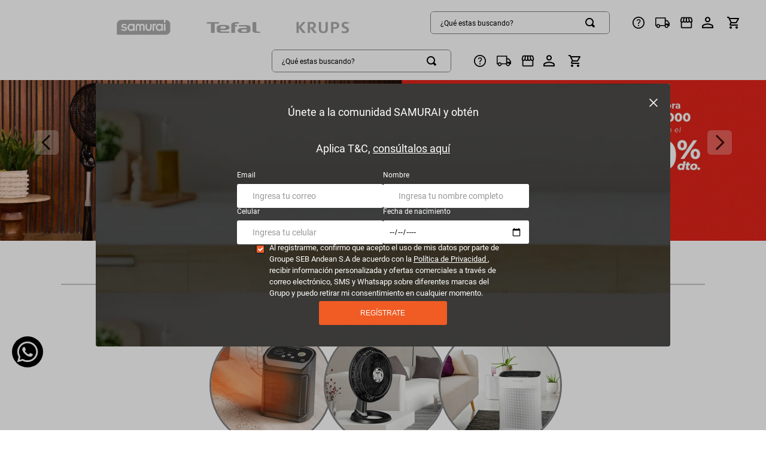

--- FILE ---
content_type: text/html; charset=utf-8
request_url: https://www.google.com/recaptcha/enterprise/anchor?ar=1&k=6LdV7CIpAAAAAPUrHXWlFArQ5hSiNQJk6Ja-vcYM&co=aHR0cHM6Ly93d3cuaW11c2EuY29tLmNvOjQ0Mw..&hl=es-419&v=PoyoqOPhxBO7pBk68S4YbpHZ&size=invisible&anchor-ms=20000&execute-ms=30000&cb=a957vorr0qxs
body_size: 48567
content:
<!DOCTYPE HTML><html dir="ltr" lang="es-419"><head><meta http-equiv="Content-Type" content="text/html; charset=UTF-8">
<meta http-equiv="X-UA-Compatible" content="IE=edge">
<title>reCAPTCHA</title>
<style type="text/css">
/* cyrillic-ext */
@font-face {
  font-family: 'Roboto';
  font-style: normal;
  font-weight: 400;
  font-stretch: 100%;
  src: url(//fonts.gstatic.com/s/roboto/v48/KFO7CnqEu92Fr1ME7kSn66aGLdTylUAMa3GUBHMdazTgWw.woff2) format('woff2');
  unicode-range: U+0460-052F, U+1C80-1C8A, U+20B4, U+2DE0-2DFF, U+A640-A69F, U+FE2E-FE2F;
}
/* cyrillic */
@font-face {
  font-family: 'Roboto';
  font-style: normal;
  font-weight: 400;
  font-stretch: 100%;
  src: url(//fonts.gstatic.com/s/roboto/v48/KFO7CnqEu92Fr1ME7kSn66aGLdTylUAMa3iUBHMdazTgWw.woff2) format('woff2');
  unicode-range: U+0301, U+0400-045F, U+0490-0491, U+04B0-04B1, U+2116;
}
/* greek-ext */
@font-face {
  font-family: 'Roboto';
  font-style: normal;
  font-weight: 400;
  font-stretch: 100%;
  src: url(//fonts.gstatic.com/s/roboto/v48/KFO7CnqEu92Fr1ME7kSn66aGLdTylUAMa3CUBHMdazTgWw.woff2) format('woff2');
  unicode-range: U+1F00-1FFF;
}
/* greek */
@font-face {
  font-family: 'Roboto';
  font-style: normal;
  font-weight: 400;
  font-stretch: 100%;
  src: url(//fonts.gstatic.com/s/roboto/v48/KFO7CnqEu92Fr1ME7kSn66aGLdTylUAMa3-UBHMdazTgWw.woff2) format('woff2');
  unicode-range: U+0370-0377, U+037A-037F, U+0384-038A, U+038C, U+038E-03A1, U+03A3-03FF;
}
/* math */
@font-face {
  font-family: 'Roboto';
  font-style: normal;
  font-weight: 400;
  font-stretch: 100%;
  src: url(//fonts.gstatic.com/s/roboto/v48/KFO7CnqEu92Fr1ME7kSn66aGLdTylUAMawCUBHMdazTgWw.woff2) format('woff2');
  unicode-range: U+0302-0303, U+0305, U+0307-0308, U+0310, U+0312, U+0315, U+031A, U+0326-0327, U+032C, U+032F-0330, U+0332-0333, U+0338, U+033A, U+0346, U+034D, U+0391-03A1, U+03A3-03A9, U+03B1-03C9, U+03D1, U+03D5-03D6, U+03F0-03F1, U+03F4-03F5, U+2016-2017, U+2034-2038, U+203C, U+2040, U+2043, U+2047, U+2050, U+2057, U+205F, U+2070-2071, U+2074-208E, U+2090-209C, U+20D0-20DC, U+20E1, U+20E5-20EF, U+2100-2112, U+2114-2115, U+2117-2121, U+2123-214F, U+2190, U+2192, U+2194-21AE, U+21B0-21E5, U+21F1-21F2, U+21F4-2211, U+2213-2214, U+2216-22FF, U+2308-230B, U+2310, U+2319, U+231C-2321, U+2336-237A, U+237C, U+2395, U+239B-23B7, U+23D0, U+23DC-23E1, U+2474-2475, U+25AF, U+25B3, U+25B7, U+25BD, U+25C1, U+25CA, U+25CC, U+25FB, U+266D-266F, U+27C0-27FF, U+2900-2AFF, U+2B0E-2B11, U+2B30-2B4C, U+2BFE, U+3030, U+FF5B, U+FF5D, U+1D400-1D7FF, U+1EE00-1EEFF;
}
/* symbols */
@font-face {
  font-family: 'Roboto';
  font-style: normal;
  font-weight: 400;
  font-stretch: 100%;
  src: url(//fonts.gstatic.com/s/roboto/v48/KFO7CnqEu92Fr1ME7kSn66aGLdTylUAMaxKUBHMdazTgWw.woff2) format('woff2');
  unicode-range: U+0001-000C, U+000E-001F, U+007F-009F, U+20DD-20E0, U+20E2-20E4, U+2150-218F, U+2190, U+2192, U+2194-2199, U+21AF, U+21E6-21F0, U+21F3, U+2218-2219, U+2299, U+22C4-22C6, U+2300-243F, U+2440-244A, U+2460-24FF, U+25A0-27BF, U+2800-28FF, U+2921-2922, U+2981, U+29BF, U+29EB, U+2B00-2BFF, U+4DC0-4DFF, U+FFF9-FFFB, U+10140-1018E, U+10190-1019C, U+101A0, U+101D0-101FD, U+102E0-102FB, U+10E60-10E7E, U+1D2C0-1D2D3, U+1D2E0-1D37F, U+1F000-1F0FF, U+1F100-1F1AD, U+1F1E6-1F1FF, U+1F30D-1F30F, U+1F315, U+1F31C, U+1F31E, U+1F320-1F32C, U+1F336, U+1F378, U+1F37D, U+1F382, U+1F393-1F39F, U+1F3A7-1F3A8, U+1F3AC-1F3AF, U+1F3C2, U+1F3C4-1F3C6, U+1F3CA-1F3CE, U+1F3D4-1F3E0, U+1F3ED, U+1F3F1-1F3F3, U+1F3F5-1F3F7, U+1F408, U+1F415, U+1F41F, U+1F426, U+1F43F, U+1F441-1F442, U+1F444, U+1F446-1F449, U+1F44C-1F44E, U+1F453, U+1F46A, U+1F47D, U+1F4A3, U+1F4B0, U+1F4B3, U+1F4B9, U+1F4BB, U+1F4BF, U+1F4C8-1F4CB, U+1F4D6, U+1F4DA, U+1F4DF, U+1F4E3-1F4E6, U+1F4EA-1F4ED, U+1F4F7, U+1F4F9-1F4FB, U+1F4FD-1F4FE, U+1F503, U+1F507-1F50B, U+1F50D, U+1F512-1F513, U+1F53E-1F54A, U+1F54F-1F5FA, U+1F610, U+1F650-1F67F, U+1F687, U+1F68D, U+1F691, U+1F694, U+1F698, U+1F6AD, U+1F6B2, U+1F6B9-1F6BA, U+1F6BC, U+1F6C6-1F6CF, U+1F6D3-1F6D7, U+1F6E0-1F6EA, U+1F6F0-1F6F3, U+1F6F7-1F6FC, U+1F700-1F7FF, U+1F800-1F80B, U+1F810-1F847, U+1F850-1F859, U+1F860-1F887, U+1F890-1F8AD, U+1F8B0-1F8BB, U+1F8C0-1F8C1, U+1F900-1F90B, U+1F93B, U+1F946, U+1F984, U+1F996, U+1F9E9, U+1FA00-1FA6F, U+1FA70-1FA7C, U+1FA80-1FA89, U+1FA8F-1FAC6, U+1FACE-1FADC, U+1FADF-1FAE9, U+1FAF0-1FAF8, U+1FB00-1FBFF;
}
/* vietnamese */
@font-face {
  font-family: 'Roboto';
  font-style: normal;
  font-weight: 400;
  font-stretch: 100%;
  src: url(//fonts.gstatic.com/s/roboto/v48/KFO7CnqEu92Fr1ME7kSn66aGLdTylUAMa3OUBHMdazTgWw.woff2) format('woff2');
  unicode-range: U+0102-0103, U+0110-0111, U+0128-0129, U+0168-0169, U+01A0-01A1, U+01AF-01B0, U+0300-0301, U+0303-0304, U+0308-0309, U+0323, U+0329, U+1EA0-1EF9, U+20AB;
}
/* latin-ext */
@font-face {
  font-family: 'Roboto';
  font-style: normal;
  font-weight: 400;
  font-stretch: 100%;
  src: url(//fonts.gstatic.com/s/roboto/v48/KFO7CnqEu92Fr1ME7kSn66aGLdTylUAMa3KUBHMdazTgWw.woff2) format('woff2');
  unicode-range: U+0100-02BA, U+02BD-02C5, U+02C7-02CC, U+02CE-02D7, U+02DD-02FF, U+0304, U+0308, U+0329, U+1D00-1DBF, U+1E00-1E9F, U+1EF2-1EFF, U+2020, U+20A0-20AB, U+20AD-20C0, U+2113, U+2C60-2C7F, U+A720-A7FF;
}
/* latin */
@font-face {
  font-family: 'Roboto';
  font-style: normal;
  font-weight: 400;
  font-stretch: 100%;
  src: url(//fonts.gstatic.com/s/roboto/v48/KFO7CnqEu92Fr1ME7kSn66aGLdTylUAMa3yUBHMdazQ.woff2) format('woff2');
  unicode-range: U+0000-00FF, U+0131, U+0152-0153, U+02BB-02BC, U+02C6, U+02DA, U+02DC, U+0304, U+0308, U+0329, U+2000-206F, U+20AC, U+2122, U+2191, U+2193, U+2212, U+2215, U+FEFF, U+FFFD;
}
/* cyrillic-ext */
@font-face {
  font-family: 'Roboto';
  font-style: normal;
  font-weight: 500;
  font-stretch: 100%;
  src: url(//fonts.gstatic.com/s/roboto/v48/KFO7CnqEu92Fr1ME7kSn66aGLdTylUAMa3GUBHMdazTgWw.woff2) format('woff2');
  unicode-range: U+0460-052F, U+1C80-1C8A, U+20B4, U+2DE0-2DFF, U+A640-A69F, U+FE2E-FE2F;
}
/* cyrillic */
@font-face {
  font-family: 'Roboto';
  font-style: normal;
  font-weight: 500;
  font-stretch: 100%;
  src: url(//fonts.gstatic.com/s/roboto/v48/KFO7CnqEu92Fr1ME7kSn66aGLdTylUAMa3iUBHMdazTgWw.woff2) format('woff2');
  unicode-range: U+0301, U+0400-045F, U+0490-0491, U+04B0-04B1, U+2116;
}
/* greek-ext */
@font-face {
  font-family: 'Roboto';
  font-style: normal;
  font-weight: 500;
  font-stretch: 100%;
  src: url(//fonts.gstatic.com/s/roboto/v48/KFO7CnqEu92Fr1ME7kSn66aGLdTylUAMa3CUBHMdazTgWw.woff2) format('woff2');
  unicode-range: U+1F00-1FFF;
}
/* greek */
@font-face {
  font-family: 'Roboto';
  font-style: normal;
  font-weight: 500;
  font-stretch: 100%;
  src: url(//fonts.gstatic.com/s/roboto/v48/KFO7CnqEu92Fr1ME7kSn66aGLdTylUAMa3-UBHMdazTgWw.woff2) format('woff2');
  unicode-range: U+0370-0377, U+037A-037F, U+0384-038A, U+038C, U+038E-03A1, U+03A3-03FF;
}
/* math */
@font-face {
  font-family: 'Roboto';
  font-style: normal;
  font-weight: 500;
  font-stretch: 100%;
  src: url(//fonts.gstatic.com/s/roboto/v48/KFO7CnqEu92Fr1ME7kSn66aGLdTylUAMawCUBHMdazTgWw.woff2) format('woff2');
  unicode-range: U+0302-0303, U+0305, U+0307-0308, U+0310, U+0312, U+0315, U+031A, U+0326-0327, U+032C, U+032F-0330, U+0332-0333, U+0338, U+033A, U+0346, U+034D, U+0391-03A1, U+03A3-03A9, U+03B1-03C9, U+03D1, U+03D5-03D6, U+03F0-03F1, U+03F4-03F5, U+2016-2017, U+2034-2038, U+203C, U+2040, U+2043, U+2047, U+2050, U+2057, U+205F, U+2070-2071, U+2074-208E, U+2090-209C, U+20D0-20DC, U+20E1, U+20E5-20EF, U+2100-2112, U+2114-2115, U+2117-2121, U+2123-214F, U+2190, U+2192, U+2194-21AE, U+21B0-21E5, U+21F1-21F2, U+21F4-2211, U+2213-2214, U+2216-22FF, U+2308-230B, U+2310, U+2319, U+231C-2321, U+2336-237A, U+237C, U+2395, U+239B-23B7, U+23D0, U+23DC-23E1, U+2474-2475, U+25AF, U+25B3, U+25B7, U+25BD, U+25C1, U+25CA, U+25CC, U+25FB, U+266D-266F, U+27C0-27FF, U+2900-2AFF, U+2B0E-2B11, U+2B30-2B4C, U+2BFE, U+3030, U+FF5B, U+FF5D, U+1D400-1D7FF, U+1EE00-1EEFF;
}
/* symbols */
@font-face {
  font-family: 'Roboto';
  font-style: normal;
  font-weight: 500;
  font-stretch: 100%;
  src: url(//fonts.gstatic.com/s/roboto/v48/KFO7CnqEu92Fr1ME7kSn66aGLdTylUAMaxKUBHMdazTgWw.woff2) format('woff2');
  unicode-range: U+0001-000C, U+000E-001F, U+007F-009F, U+20DD-20E0, U+20E2-20E4, U+2150-218F, U+2190, U+2192, U+2194-2199, U+21AF, U+21E6-21F0, U+21F3, U+2218-2219, U+2299, U+22C4-22C6, U+2300-243F, U+2440-244A, U+2460-24FF, U+25A0-27BF, U+2800-28FF, U+2921-2922, U+2981, U+29BF, U+29EB, U+2B00-2BFF, U+4DC0-4DFF, U+FFF9-FFFB, U+10140-1018E, U+10190-1019C, U+101A0, U+101D0-101FD, U+102E0-102FB, U+10E60-10E7E, U+1D2C0-1D2D3, U+1D2E0-1D37F, U+1F000-1F0FF, U+1F100-1F1AD, U+1F1E6-1F1FF, U+1F30D-1F30F, U+1F315, U+1F31C, U+1F31E, U+1F320-1F32C, U+1F336, U+1F378, U+1F37D, U+1F382, U+1F393-1F39F, U+1F3A7-1F3A8, U+1F3AC-1F3AF, U+1F3C2, U+1F3C4-1F3C6, U+1F3CA-1F3CE, U+1F3D4-1F3E0, U+1F3ED, U+1F3F1-1F3F3, U+1F3F5-1F3F7, U+1F408, U+1F415, U+1F41F, U+1F426, U+1F43F, U+1F441-1F442, U+1F444, U+1F446-1F449, U+1F44C-1F44E, U+1F453, U+1F46A, U+1F47D, U+1F4A3, U+1F4B0, U+1F4B3, U+1F4B9, U+1F4BB, U+1F4BF, U+1F4C8-1F4CB, U+1F4D6, U+1F4DA, U+1F4DF, U+1F4E3-1F4E6, U+1F4EA-1F4ED, U+1F4F7, U+1F4F9-1F4FB, U+1F4FD-1F4FE, U+1F503, U+1F507-1F50B, U+1F50D, U+1F512-1F513, U+1F53E-1F54A, U+1F54F-1F5FA, U+1F610, U+1F650-1F67F, U+1F687, U+1F68D, U+1F691, U+1F694, U+1F698, U+1F6AD, U+1F6B2, U+1F6B9-1F6BA, U+1F6BC, U+1F6C6-1F6CF, U+1F6D3-1F6D7, U+1F6E0-1F6EA, U+1F6F0-1F6F3, U+1F6F7-1F6FC, U+1F700-1F7FF, U+1F800-1F80B, U+1F810-1F847, U+1F850-1F859, U+1F860-1F887, U+1F890-1F8AD, U+1F8B0-1F8BB, U+1F8C0-1F8C1, U+1F900-1F90B, U+1F93B, U+1F946, U+1F984, U+1F996, U+1F9E9, U+1FA00-1FA6F, U+1FA70-1FA7C, U+1FA80-1FA89, U+1FA8F-1FAC6, U+1FACE-1FADC, U+1FADF-1FAE9, U+1FAF0-1FAF8, U+1FB00-1FBFF;
}
/* vietnamese */
@font-face {
  font-family: 'Roboto';
  font-style: normal;
  font-weight: 500;
  font-stretch: 100%;
  src: url(//fonts.gstatic.com/s/roboto/v48/KFO7CnqEu92Fr1ME7kSn66aGLdTylUAMa3OUBHMdazTgWw.woff2) format('woff2');
  unicode-range: U+0102-0103, U+0110-0111, U+0128-0129, U+0168-0169, U+01A0-01A1, U+01AF-01B0, U+0300-0301, U+0303-0304, U+0308-0309, U+0323, U+0329, U+1EA0-1EF9, U+20AB;
}
/* latin-ext */
@font-face {
  font-family: 'Roboto';
  font-style: normal;
  font-weight: 500;
  font-stretch: 100%;
  src: url(//fonts.gstatic.com/s/roboto/v48/KFO7CnqEu92Fr1ME7kSn66aGLdTylUAMa3KUBHMdazTgWw.woff2) format('woff2');
  unicode-range: U+0100-02BA, U+02BD-02C5, U+02C7-02CC, U+02CE-02D7, U+02DD-02FF, U+0304, U+0308, U+0329, U+1D00-1DBF, U+1E00-1E9F, U+1EF2-1EFF, U+2020, U+20A0-20AB, U+20AD-20C0, U+2113, U+2C60-2C7F, U+A720-A7FF;
}
/* latin */
@font-face {
  font-family: 'Roboto';
  font-style: normal;
  font-weight: 500;
  font-stretch: 100%;
  src: url(//fonts.gstatic.com/s/roboto/v48/KFO7CnqEu92Fr1ME7kSn66aGLdTylUAMa3yUBHMdazQ.woff2) format('woff2');
  unicode-range: U+0000-00FF, U+0131, U+0152-0153, U+02BB-02BC, U+02C6, U+02DA, U+02DC, U+0304, U+0308, U+0329, U+2000-206F, U+20AC, U+2122, U+2191, U+2193, U+2212, U+2215, U+FEFF, U+FFFD;
}
/* cyrillic-ext */
@font-face {
  font-family: 'Roboto';
  font-style: normal;
  font-weight: 900;
  font-stretch: 100%;
  src: url(//fonts.gstatic.com/s/roboto/v48/KFO7CnqEu92Fr1ME7kSn66aGLdTylUAMa3GUBHMdazTgWw.woff2) format('woff2');
  unicode-range: U+0460-052F, U+1C80-1C8A, U+20B4, U+2DE0-2DFF, U+A640-A69F, U+FE2E-FE2F;
}
/* cyrillic */
@font-face {
  font-family: 'Roboto';
  font-style: normal;
  font-weight: 900;
  font-stretch: 100%;
  src: url(//fonts.gstatic.com/s/roboto/v48/KFO7CnqEu92Fr1ME7kSn66aGLdTylUAMa3iUBHMdazTgWw.woff2) format('woff2');
  unicode-range: U+0301, U+0400-045F, U+0490-0491, U+04B0-04B1, U+2116;
}
/* greek-ext */
@font-face {
  font-family: 'Roboto';
  font-style: normal;
  font-weight: 900;
  font-stretch: 100%;
  src: url(//fonts.gstatic.com/s/roboto/v48/KFO7CnqEu92Fr1ME7kSn66aGLdTylUAMa3CUBHMdazTgWw.woff2) format('woff2');
  unicode-range: U+1F00-1FFF;
}
/* greek */
@font-face {
  font-family: 'Roboto';
  font-style: normal;
  font-weight: 900;
  font-stretch: 100%;
  src: url(//fonts.gstatic.com/s/roboto/v48/KFO7CnqEu92Fr1ME7kSn66aGLdTylUAMa3-UBHMdazTgWw.woff2) format('woff2');
  unicode-range: U+0370-0377, U+037A-037F, U+0384-038A, U+038C, U+038E-03A1, U+03A3-03FF;
}
/* math */
@font-face {
  font-family: 'Roboto';
  font-style: normal;
  font-weight: 900;
  font-stretch: 100%;
  src: url(//fonts.gstatic.com/s/roboto/v48/KFO7CnqEu92Fr1ME7kSn66aGLdTylUAMawCUBHMdazTgWw.woff2) format('woff2');
  unicode-range: U+0302-0303, U+0305, U+0307-0308, U+0310, U+0312, U+0315, U+031A, U+0326-0327, U+032C, U+032F-0330, U+0332-0333, U+0338, U+033A, U+0346, U+034D, U+0391-03A1, U+03A3-03A9, U+03B1-03C9, U+03D1, U+03D5-03D6, U+03F0-03F1, U+03F4-03F5, U+2016-2017, U+2034-2038, U+203C, U+2040, U+2043, U+2047, U+2050, U+2057, U+205F, U+2070-2071, U+2074-208E, U+2090-209C, U+20D0-20DC, U+20E1, U+20E5-20EF, U+2100-2112, U+2114-2115, U+2117-2121, U+2123-214F, U+2190, U+2192, U+2194-21AE, U+21B0-21E5, U+21F1-21F2, U+21F4-2211, U+2213-2214, U+2216-22FF, U+2308-230B, U+2310, U+2319, U+231C-2321, U+2336-237A, U+237C, U+2395, U+239B-23B7, U+23D0, U+23DC-23E1, U+2474-2475, U+25AF, U+25B3, U+25B7, U+25BD, U+25C1, U+25CA, U+25CC, U+25FB, U+266D-266F, U+27C0-27FF, U+2900-2AFF, U+2B0E-2B11, U+2B30-2B4C, U+2BFE, U+3030, U+FF5B, U+FF5D, U+1D400-1D7FF, U+1EE00-1EEFF;
}
/* symbols */
@font-face {
  font-family: 'Roboto';
  font-style: normal;
  font-weight: 900;
  font-stretch: 100%;
  src: url(//fonts.gstatic.com/s/roboto/v48/KFO7CnqEu92Fr1ME7kSn66aGLdTylUAMaxKUBHMdazTgWw.woff2) format('woff2');
  unicode-range: U+0001-000C, U+000E-001F, U+007F-009F, U+20DD-20E0, U+20E2-20E4, U+2150-218F, U+2190, U+2192, U+2194-2199, U+21AF, U+21E6-21F0, U+21F3, U+2218-2219, U+2299, U+22C4-22C6, U+2300-243F, U+2440-244A, U+2460-24FF, U+25A0-27BF, U+2800-28FF, U+2921-2922, U+2981, U+29BF, U+29EB, U+2B00-2BFF, U+4DC0-4DFF, U+FFF9-FFFB, U+10140-1018E, U+10190-1019C, U+101A0, U+101D0-101FD, U+102E0-102FB, U+10E60-10E7E, U+1D2C0-1D2D3, U+1D2E0-1D37F, U+1F000-1F0FF, U+1F100-1F1AD, U+1F1E6-1F1FF, U+1F30D-1F30F, U+1F315, U+1F31C, U+1F31E, U+1F320-1F32C, U+1F336, U+1F378, U+1F37D, U+1F382, U+1F393-1F39F, U+1F3A7-1F3A8, U+1F3AC-1F3AF, U+1F3C2, U+1F3C4-1F3C6, U+1F3CA-1F3CE, U+1F3D4-1F3E0, U+1F3ED, U+1F3F1-1F3F3, U+1F3F5-1F3F7, U+1F408, U+1F415, U+1F41F, U+1F426, U+1F43F, U+1F441-1F442, U+1F444, U+1F446-1F449, U+1F44C-1F44E, U+1F453, U+1F46A, U+1F47D, U+1F4A3, U+1F4B0, U+1F4B3, U+1F4B9, U+1F4BB, U+1F4BF, U+1F4C8-1F4CB, U+1F4D6, U+1F4DA, U+1F4DF, U+1F4E3-1F4E6, U+1F4EA-1F4ED, U+1F4F7, U+1F4F9-1F4FB, U+1F4FD-1F4FE, U+1F503, U+1F507-1F50B, U+1F50D, U+1F512-1F513, U+1F53E-1F54A, U+1F54F-1F5FA, U+1F610, U+1F650-1F67F, U+1F687, U+1F68D, U+1F691, U+1F694, U+1F698, U+1F6AD, U+1F6B2, U+1F6B9-1F6BA, U+1F6BC, U+1F6C6-1F6CF, U+1F6D3-1F6D7, U+1F6E0-1F6EA, U+1F6F0-1F6F3, U+1F6F7-1F6FC, U+1F700-1F7FF, U+1F800-1F80B, U+1F810-1F847, U+1F850-1F859, U+1F860-1F887, U+1F890-1F8AD, U+1F8B0-1F8BB, U+1F8C0-1F8C1, U+1F900-1F90B, U+1F93B, U+1F946, U+1F984, U+1F996, U+1F9E9, U+1FA00-1FA6F, U+1FA70-1FA7C, U+1FA80-1FA89, U+1FA8F-1FAC6, U+1FACE-1FADC, U+1FADF-1FAE9, U+1FAF0-1FAF8, U+1FB00-1FBFF;
}
/* vietnamese */
@font-face {
  font-family: 'Roboto';
  font-style: normal;
  font-weight: 900;
  font-stretch: 100%;
  src: url(//fonts.gstatic.com/s/roboto/v48/KFO7CnqEu92Fr1ME7kSn66aGLdTylUAMa3OUBHMdazTgWw.woff2) format('woff2');
  unicode-range: U+0102-0103, U+0110-0111, U+0128-0129, U+0168-0169, U+01A0-01A1, U+01AF-01B0, U+0300-0301, U+0303-0304, U+0308-0309, U+0323, U+0329, U+1EA0-1EF9, U+20AB;
}
/* latin-ext */
@font-face {
  font-family: 'Roboto';
  font-style: normal;
  font-weight: 900;
  font-stretch: 100%;
  src: url(//fonts.gstatic.com/s/roboto/v48/KFO7CnqEu92Fr1ME7kSn66aGLdTylUAMa3KUBHMdazTgWw.woff2) format('woff2');
  unicode-range: U+0100-02BA, U+02BD-02C5, U+02C7-02CC, U+02CE-02D7, U+02DD-02FF, U+0304, U+0308, U+0329, U+1D00-1DBF, U+1E00-1E9F, U+1EF2-1EFF, U+2020, U+20A0-20AB, U+20AD-20C0, U+2113, U+2C60-2C7F, U+A720-A7FF;
}
/* latin */
@font-face {
  font-family: 'Roboto';
  font-style: normal;
  font-weight: 900;
  font-stretch: 100%;
  src: url(//fonts.gstatic.com/s/roboto/v48/KFO7CnqEu92Fr1ME7kSn66aGLdTylUAMa3yUBHMdazQ.woff2) format('woff2');
  unicode-range: U+0000-00FF, U+0131, U+0152-0153, U+02BB-02BC, U+02C6, U+02DA, U+02DC, U+0304, U+0308, U+0329, U+2000-206F, U+20AC, U+2122, U+2191, U+2193, U+2212, U+2215, U+FEFF, U+FFFD;
}

</style>
<link rel="stylesheet" type="text/css" href="https://www.gstatic.com/recaptcha/releases/PoyoqOPhxBO7pBk68S4YbpHZ/styles__ltr.css">
<script nonce="BkoU5mA5h5cTmdnlTnxlDw" type="text/javascript">window['__recaptcha_api'] = 'https://www.google.com/recaptcha/enterprise/';</script>
<script type="text/javascript" src="https://www.gstatic.com/recaptcha/releases/PoyoqOPhxBO7pBk68S4YbpHZ/recaptcha__es_419.js" nonce="BkoU5mA5h5cTmdnlTnxlDw">
      
    </script></head>
<body><div id="rc-anchor-alert" class="rc-anchor-alert"></div>
<input type="hidden" id="recaptcha-token" value="[base64]">
<script type="text/javascript" nonce="BkoU5mA5h5cTmdnlTnxlDw">
      recaptcha.anchor.Main.init("[\x22ainput\x22,[\x22bgdata\x22,\x22\x22,\[base64]/[base64]/UltIKytdPWE6KGE8MjA0OD9SW0grK109YT4+NnwxOTI6KChhJjY0NTEyKT09NTUyOTYmJnErMTxoLmxlbmd0aCYmKGguY2hhckNvZGVBdChxKzEpJjY0NTEyKT09NTYzMjA/[base64]/MjU1OlI/[base64]/[base64]/[base64]/[base64]/[base64]/[base64]/[base64]/[base64]/[base64]/[base64]\x22,\[base64]\\u003d\\u003d\x22,\x22eXrCj8ORwr/Ds8KIFHPDicOdwpXCrmxlTGTCmsO/FcKAM3fDq8O3AsOROlTDisOdDcK+SxPDi8KYC8ODw7wXw7NGwrbClMOsB8K0w64cw4paTl/CqsO/UMK5wrDCusOowpN9w4PChMOxZUoYwrfDmcO0wqVpw4nDtMKcw5UBwoDCjmrDondRDAdTw6siwq/ClVHCgSTCkFF1dUEZYsOaEMOBwoHClD/Dog3CnsOoRnU8e8K0ZjExw7AtR2R/wqglwoTCn8Khw7XDtcO7aTRGw7TCnsOxw6NqCcK5NinCusOnw5giwpg/QDXDtsOmLwFKNAnDlT/[base64]/Cik/DuxAWw7VvGMOdwpdzw5rCu2V/w6HDqcKzwrhEMcKxwq3Cg1/Dj8Kjw6ZAPSoVwrDCh8OewqPCuh85SWkcHXPCp8KMwr/CuMOywrpuw6Ilw7TCmsOZw7VaaV/CvFTDknBfckXDpcKoNMKmC0JLw6/[base64]/w4wPN8OFwrsBBD3DtMK/QsOAw7nDtMOcwqLCgSXDqsOHw6pTH8ORXMOQfA7CjjTCgMKQFF7Dk8KKHcKEAUjDt8OsOBcWw4PDjsKfFcOmIkzCmhvDiMK6wq3DolkdXVg/[base64]/fcK9CcKcPUvDmsOzwoHCk8KOwrfDkcOcCsKPesOXwqdKwo3Di8KSwowDwrDDkMKXFnXCjRcvwoHDnR7Cr2PCrMK6wqM+wpPDpDPCvy19BsORw5/[base64]/DgRHDiMK2w68lw6fCo8KBVD3CvcKCw4HDqVcWDF3CrMOOwrx3OkhqUcO/w7/CusOmEFodwpXCqcO7wr7ChsK0w5QHMMODUMOGw4M+w5nDjllcVQ9uA8O1bEXCk8OKXHJQw4HCicKbw756IVvCjgDChMK/BsO2agvCtzlDw6AANGLDhMOqb8OOFR0jdcK4K19IwrAYw5jCnMOXYxjCqTBpwrrDt8OrwpM5wrXDrMO6wp7Dq1nDkS9WwozCg8OAwps/KTtiw7NAw6Qiw7HCmkdbe33CkD/CkxRKOx4bHMOzWUkowotmWx95BwPCi1xhwrnDr8KEwoQMNxHDiUk/wrBGw5TCmn5wQ8KoNgRZw6wnKsOfw6NLw73Ckgp4wrPCh8OjYTvDqTPCoXtgw5NgPsKYw7hEwobChcOww53ClgNmZMKSfcOrMQ3CslzDo8KHwog8R8Onw6FoFsOWw5F/wrVSJMKQAVbDlkrCs8O9JSAOw40RGCvCuQxRwpjCtcOmGsKLZsO+H8KXw6nCrsONwodow5hORkbDuGJ7akNqw7l9CsKZw5wQwqbDjgUCPMOdJXpDdcO3wrfDhS5iwpJNAnfDoQbCiCTClkTDhMKXTsKfwqYPAx5Cw7pCw5pSwrZHZHvCjMORZA/[base64]/CosOMfsOfNyR4VMKqGsKHw5rCosOzw6FJTHLCosOswpNXYcK/w5HDkF/[base64]/CgsKsw6ZNK0YjCCfCh8KSOyvCpsKUw7bCnMKhw5g2GMO2Xi9UYAXDpcOtwplJMHPCoMK2wqp0RhE9w4waJx/[base64]/[base64]/[base64]/Cm8KmwpZffMOCwoLDmm7DpGDCkcOaw6PDukTDqWpuWX8Vw7M0AMO3AsKsw4ROw6obwp/[base64]/DgMOAwoshwpfCpw/[base64]/[base64]/[base64]/Dk8Olw4NeQ8OfPsKswowXwqszb8O/w4Vtwp3ClsOnKVPCg8KtwoBKwrZ5w6/CgsKHKHVVOsKOC8OyGCjDlSnDicOnwpkmwo84wpTCkRJ5dmXCjMOxwqLCosKww7/[base64]/CgsOswrcyw58Lw51zWyXDtsO/woYEw6TDrwfCvGDDo8OTH8O+fyxiRjpiw6rDvE86w43DqsKpwrXDqTgUKkjCosOcBsKHwroEfV8EQcKcFMOOJglhT2rDk8ObZUJQwqhZwpcKBMKIw7TDlsOqFMOSw5QiFcKZwqLCiTnDlRRvZnBobcKvwqgVw7gqYRc/wqDDrXfClsKlKsKed2DCi8KWwoxbwpYWeMOAHyzDqkXCisOuwqR+a8KPc1sKw7/CqMKpw6t9w4jCtMK9E8OwTxNRw5owfFVnw414wqLCiFjDonLCncOHwoTDu8KbaRDDmcKdVHhRw6fCvyMOwqwiRj5lw4/DksOjwq7DlcO9UsOOwrbCicOVdcOJdMOeP8O/wrokS8OPFMKzV8OzOj7CrivCrUbCgcO+BTXCnsOnZV/[base64]/DksKQw6d+JgfCvi7DvsO0woREwqrClXfCuMKGwpfCnSUCfcKrwopiwqxOw75wa1bDu2ooaDvCtsO7w7nCiTpAwohcwokswq/CmcKgKMKMPHPCgcOvw7zDisOoIsKOdRvDjChZYMK2LGhew5DDrFXDqcO3wrxnBDIMw48Xw47CtMOBwrLDq8Kxw7UHP8Oew5BfwrjDjsO1VsKEw7QHDnbChhTCvsOBwo/DuSMvwrRtW8OgwqTDicKPdcOaw5Uzw63CsUAlOQIIUHoMYVHCpMObw696DzHDn8OWDhrDh2VmwrbCm8KZwpjDh8OvY0dHeSpeIgwPQEXDgMOADiIEwpfDvSnDrcO4NU5Ww5gnw4RGw5/CgcKMw4RFT1FJC8O7ODIqw70zf8KhAh7Cq8Ktw7VHwr/CucOBNMK/wo/ChWfCgEZNwqjDlMOSw6HDrn7DnMOfw4HCoMOBI8OqNsOxQcKwwo/[base64]/[base64]/DgcOJw5zDlcOJJiwtwqjCm8OeEHQcw5fDnWwQVcKRClRSRijDlcO1w7HChcOxbsOrMWEZwplSfD3CjMOhdETCrcO2MMKsdGLCssK9KTstEcOXRnLCg8OkasOMwqbCqwR+wpzCkwAHI8O6MMOJEUYxwpjDkjRlw5stOjcaOFYcNsK/MWEyw5ROw7HCvyJ1YQLDr2HCqcKzZAc7w4Jzw7B3KsOtN2tNw5/Dj8Kpw40Lw5HDrFPDi8OBAiQzcyQzwohgRcK5w5rCiSd9w7/DuCskeWDDu8O3w7fDu8OqwoERwrPDogxRwp/DvMOnNcKmwqY9wr/DgSDCuMOzZS1rAMOWwoBSVTA6w6AGZn8CAcK9D8Onw7nCgMOgKCxgJC9vecONwpxFw7M5GijDjFMiw5rDn1Ymw5wVw5XCnhk6ekbChsOGw6FDMMOzw4TCjXfDi8OJwrLDrMOgQMOrw6/Cqx49wrxeRMKFw6rDg8OuA34GwpfDkXnCm8O1PhPDiMK4wrLDisOawqHDmCXDh8Oew67CgXNEN1MQVxxvE8KhGXUfOz4ldwjCgD7DqHxYw7HChTcCNsObw54/w6fDtBPDjyPDnMKvwpVVLUEMZ8ONRjbCmcOUJSHDkMKGw4hCwqg6RcO1w5R8RsOUaDJdY8OIwpnDvhBmw7bCjSHDrHLCvV3CncOiwqlYw5jCognDggldw40AwqDDo8Oswo8ocVjDsMKmcjVcZlNswrZmEXXCm8OSBcKXXlptwqpAwqZ3McKXD8KIw5/[base64]/[base64]/Cug4tw6LDhcKHwoHDl34Xw47Du1gzXFR7wrhoW8KCwrbCrS/DsEXDnsOvw4s5wo5IecOhw77CugAQw6NVBgEFwqtoJiIfcW5YwphMUsKyGsKhXyguWsKLNTbCvnvDkzTDlMKew7bCpMKHwrU9wpx0UcOdacOeJS8fwrZawql3DErDvcK7dlt8w4/DnGTCsS7CiELCtErDlMOGw4d3wpZTw7oxZxjCqDjDgDbDu8OodysEKsOnX2FgekHDsTkrIi/[base64]/[base64]/[base64]/CosO4TMOaP8KMwrjDtMKyRsOOw7R6wrvDmcKjTGsDwrzChTxJw4Z0bFppwq7CqXbCtH/[base64]/CvmDDn2t0w5N3IMKRw79DbVQmwpnDiUFHczXDnWrCjsK/bgdXw6jCrSnDt3ktw4N1woTCk8ORw6F1IsKgDMKeA8OAw4w3w7fCvTs9ecOxJMOzwo7CnsKNwoHDvcK4QcKuw5DCi8KTw43Cs8Opw5sfwol2SSUpYsOxw6zDnMOvMhFAHnZDw4EFNGDCtMO/HsOsw4fCisODwr7DusOHBcKRXBfDlcKxRcOBYwTCt8KUwq5Uw4rDucKIw4vCnBjDkG3CicKOdgDDj1DDq2Bnw4vCnsOrw6BnwqzCv8OQHMKdwprDiMKNwrFUWcKhw6HDrQLDlGjDiT/CnDPDlMO0E8K3wr3DmsOdwo3DiMOEw4/DhTbCvcOAI8OXKgPCmMOqMMKZw4cFGGJlNMOjQMKOIlEBdxPCmcOGwqjCosOrwowDw4IBPBfDln/DhUnDtcOswp/[base64]/Di2nCqyFsXMOJwosBMiTDuzogZMKww6fDvWV+wq3Cs8O5LxvDl2rDtcKmEMOpJUnDhcOdWRxeRistQm9BwqHChSDCpw12w5rConHCgWtaLcKMwrrDlmHDvGMRw5/DksObICHChcO9VcOsCH0fZxLDjg92wqMtwp7DtQfDrjVtw6TCr8K1c8K6bsKZw6vDs8Ogw4VgH8KQKsKtIC/Cjw7DnGsMJh3CssONwr8uUkxcw6TCt2gqIXvCg1lBasKXHGwHw63Csx/DplANw4grwpZyQG7DtMKjKwouUjpMw57Dhhxyw4zDs8K4RnnCrsKMw6zDlU/DoUnCqsKgw6bCsMKrw4EsTMO6wrnCiljCjXTClnrDqwxOwpdnw4LDgRbDqT45B8KNS8Ovwolww5JVDj7Drx5BwqtyCcO/[base64]/Dj8OBw6XCs8OOwq/DnTMpanrDlQB7WcK0wqXCqcK1wqrDvx/Ds0pcXlIvdGg6QAzDo0nCl8KbwoTCg8KnFMOcwpfDosOCJj3Dk2zDumvDksOKP8OgwqrDpcKww4TCucKkDxFcwrlwwr3DsFN1wpfCisObw4ESw79SwpHChsK1Yh/[base64]/[base64]/[base64]/woN4TsOSWyZ/[base64]/DoRjDo1AIWMOQwoLCjsKuKD7Cl8ONKcO9w799W3bCgSg3w7DDny46w4BGw7YFwp/[base64]/DjkbDosOxcRPDjjJeV25qRMKvBAgFwoEEwrzDrXhjw6HDoMKCw6TCoi8nCMKEw4/DjMO5w6cEwpUVUj07UzHDtzfDlyPCuHfCtsKRRsK5w4/[base64]/CksOyGQTCmsK6wpEWayFbw7QyPBBAwp1Ia8OawqDDgMOzaxBvGh3DgsKTw73DlmLCkcOiVcKXBErDnsKAC2TCmAlOOwQqa8KiwrbClcKBw6vDvi0yKsK0KX7CtmkCwqV+wr7CmMKQTlYvNsK0PcORdwrDjwvDj8OOJUBCbXwfwqrDlB/DlVrDs0vDosOTDcO+OMOdwoXDvMOtHj01wpvDisOMTgY2w6XDm8O1wrLDjcOzacKVR1haw49QwrF/[base64]/DoCA4McKTwpBXwqtyw4JZHxIhd8Kbw59ZBHdsw4hTw6PDh3EqJsOregtQAW7CmX/DviV+wqVzwpXDlMOgEsObXE1wLMK4GcOhwrkwwrxAG1nDrAt5e8K5bXzCoR7DpMOqwrobScKuRcODwpQVwqJGw7DCvxVnw4t6wqRJVsK9MVAuw5DCicKAIg/Dg8Knw5VswoZxwoIDLWzDlHzDk0LDiR8AGwtnEcK+K8KNw7MtLBrCjcK6w6DCqMKpIVrDlWvCqMOuF8KNDQ/Cn8Kkw4AJw7gywo7DlHABwrzCkwzCmMKRwqlrPxZ6w681wr/[base64]/[base64]/DiyYPTlw6EcKkw7ZEFMOwwp3DmcO5CMKAw6XDoyJlPMO2VsKXelLCrQBUwqRNw7bCv08VajVCw47CiHA9wpBZNsOpHMOOGQwONz9EwrvCkXBhw6/[base64]/wpV4w7lbSGdIDsOowqsHP8OBXSzChcKOehHDtCsWA0MEBU7CssKCwq4+TwjChMKOW2rDoQXCksKsw5x/IMO/w6vCncKrSMO3BB/Dp8K/wpsUwq/CvMK/w7bDlnbCslERw4cnwpwTwprCnMKTwo/DlcOeDMKPBsOqw7lgwoPDr8KkwqcAw73CrgcaIcKhOcOvR3XCqcKaP3zCpMOqw6oMw7xWw48QBcOMbsKcw4EIw47Cg1/CjcK2wonCqsOBFjo4wpwXUMKjU8KKGsKqTsOhfQnChQYXwpnDksObwq7CikNjRcKbcUcNdMOgw4xYwrRaG07CiApww4Jbw7zCkMKdw785HsOWwpfCpMO/Jk/CssKjw54+w6l8w6c+FMKEw700w51bTinDkxTCuMKZw7B+w7N8w5PDnMKnJcKNeTzDlMOkAsOrA2zCu8KmLjLCpXZkfUDDsCPDhgoIWcO8SsKjwqfDtcOnfcK8wrhow7MAFDZMwrsUw7bCg8OBJcKvw5M+w7QTP8KSwrrCgsOewpICD8Kuwr54wp3CnhjCo8Oww5/CscOww4hAEsKpV8OXwobDjwfCisKewoA4FikxLk7Cr8KMEXA1C8OdQljClMOpwrjCqxgRwo3DoFvClH/CuxNMCMKswpHCqHl3wrrDkDVswr7DoWfCtsKvCl4XwrzCusKWw5XDlnXCi8OBPcKNYSpZABpdS8Ojw7nDv0JdSyXDn8O4wqPDhsO9T8KGw7pGTT/[base64]/Dk8OIw53CqMOffcOlOMOuecOmbMOSwpRaMMKvdyonwrHDmVfCqMKWQsOww7E2YsOwfMOpw61cw447wp/ChcKOYj/DqR7CvRhMwojCilfCvMOROsOfwrgZNMOrWihjwo0wQMOsV2McTRpdwrvCosO9w77CmU8EYcKwwpBTF3rDuzIDesO6LcOWwr9vw6ZJw7dkw6HDvMOOFMOnScKawo/DpV/Du3Qjw6PCmsKDKcO5ZcOTfcOkScOvCsKQQ8OaOnBDWMO8Px5lDlsRwoRMDsO2w7rCksOjwprCmWrDmgPDscOwfMKwYnRiwrgVDi9eCcOVw6YHA8K/w4zDqMO6bUEPaMONwr/CoRAsw5jClgHDpCo0w440HgcTwp7Dl2dyIz/DqAJFw5XChxLCnFM9w7pGBMO3w7TCuBfDkcOMwpcRwrLCkRUVwqhHYsO1UMOVX8KZcijDjgl+I1AePcOuAyQaw5jCgXnDtsKQw7DCkcKlcDUsw7VGw41/Wl8Tw6DDqjzDscKxCH3DrTXDln3CiMK/PFYlS3Q2wqXCpMOYG8KQwp7ClsKcD8KrI8OEQS/CnMOMJQXCrsOAJiV0w7IYbh81wrtowpEEPcKuw40Rw5XCn8OfwrwkDGPChlJLPW3DpUfDisKJw47CmcOiJMO8wrjDgUpVw5BnAcKCw4NSfCLCmsKRa8KMwo8NwrtLVS8xGcOCw6fDj8KEc8K5dMKKwp/[base64]/DrB3CsMOIKj9fNsOCw5Rkwq7CjcO/wohuw6Z4w402HMOvwrXDl8K3FmLCiMKzwrMww7TDlBccw6jDt8KVPX4ldE7DshMSPcOTe2TCocKXwozCn3LDmMOOw53DisKUwr4VM8KRQ8KjEMOkwr/Du1pzwqNZwr3CoVEzC8KMMMKiVA3Ck34xOcKdwpfDpsO0HywfOmLCq0bCgF3CiX0KDMOxXMK/c2nCr2bDhQXDlVnDuMOFbMOQwoLCnMO8wpNaFRDDtcOCJMObwpLDrMKaGMK8VQMKO0bDk8KuM8KqJwsnw6pswqzDsAobwpbDu8Kawo0gwpgLVGU/DwJWwqQxwpbCsCcuQsKpw7LCmiwSAiHDgShZM8KPb8ORcjrDl8O7wqMcLcKoPwFCw7Mbw7bDnsKQJR3Dmm/[base64]/OsOiw4xUwp3CoMOTQwwmQMOsUTM7wpR+w4xdeTgjZsKhVAVJBcKWGxrCp1LDlsKswqlyw7fCucOYw63CrsKxJXsLwrkbcsKPMGDDusKZwrItZStaw5rCi2bDjXUvJ8Odwptpwo9xGMKJH8O2wrbDiWkQKj8LSn/Dgn/[base64]/[base64]/[base64]/DmcOLCycVUXnCuV5dwqDCvyfCssO/[base64]/DlwFjwpvDmWJkw4TCk8OYIcKTwq4SQcKzw6hlwqMTwobDjsKhw4JsJcO1w77Cp8Kpw4RXwo3CqsO8w7HDsnfCnDsGFR/[base64]/CMONJ0fDocOPwqZRw7/CnsKkw6pXHDbDlWTChzZjwqYJw6pOaVkfw5wNSjzDk1A/w6jDgsOOYRp4w5Niw4kOw4fDgRLChGXCkMOsw4rChcK/bw0ZbcKTwq7CnDPDvC8ce8OjHMOvw487CMO8woDCqMKtwr3Dl8KwEVB8LSbClmnCmMOMwovCsycuwp7CpsOgCVjCusK1fsKrM8OfwoPCinPClCY+YjLCnnpGwpPCtwRaVsK0PMKnbH3Dr0HCsGsOUsOAHsO4w4/CgWgywobDr8K6w75TOQLDnkJ1FybDmjoiwozCulLDkXvDtgdFwp9uwoDCg3wUGGgIM8KCPWwVRcOdwrI0wpkZw6cKwrwFSjLDrA53A8OgKsKVw7/CnsOVw4zDtWcPUsOsw5wIT8OdKhY9fngjwoASwrZFwrfDmMKNJMObwp3Ds8OkXAE1DFrCosOfw4wrw7tEwrHDhh/CqMKFwpd2wpnCrj3ChcOgEhgkCFbDqcOSagE/w7DDjgzClcKGw5xPNlAGwoU5N8KIGMO8w7Euwqg0FcKFw5/CosOsRsOuw6I1Nx3CqFdpNsOGSg/DoiM8wo7Csj8Bw6N6YsKyZGnDunnDhMOnP0XDn1B7w6UQbMOlOsOsRgkWRArDpE3CksKEXlnCn0/Dp2x5AcO3w7ccw6LDjMKyYHc4CjcrRMOow6rDicKUwr/Dqm0/w6Ywfi7Cp8OcVW/DpMO0wqsIJsKgwrfCj0AZU8KtE3TDtSbCq8KDVTURw7xgRmDCrj8OwpnCgVnCh1x5w5FxwrLDjEARMcOIdsKbwrIRwqg4wow8wpvDusKSwoLCmTrDkcOZGxHCt8OmCMKvdQnCv0wnwpkDfMKlwrvCmsOzw6lUwoJWwrU/aBjDk0vDvyMMw4nDgMOva8ODJloVwrUuwqLCo8OqwoPDmcKDw4jChMOtwokrwpFhMwEXw6M3ZcOkwpXDkjRGbRoub8KZwq/Dh8OybnDDph/CsBVqMcKnw5bDv8ObwrvCoEcwwqbCqMOJdMOlwo5HPhbDhsOHbBgpw7zDqxLDjDtWwp85NkpBQkbDmXjCnMK5BQXCjMKqwp8RasKcwqDDmsKgw4fCscKnwpPCqV/[base64]/w6XCq8OMw6fDsMK8w5jCrg9qwrHCsD1rMi/CpgHChQQXwobCrsO2Z8O7w6DDk8Kdw7oTQEbCoTbCk8KSw7DCjh0WwpIdc8Krw5vCnsKtw43CpsONIsKZKMK5w5vCiMOAw4/CnhjCjWE+w6nCtSTCoHIUw7TCkBN2wpTDoFtEwrXCrkfDjDrCksKhGMOLScKYc8KXwrwVwp7DsQvCqcO/w6NUw4oUFVJXw6lRCSt0w6ohw455w7Iyw77Dg8Ond8OAwovDlMKbDsOXJV5HPsKJK0rDgWrDpiHCgcKkKsOQOcOGwr8Aw6zCqW7CoMORwrrDn8K8f0RtwpM0wq/DtsKgwqEnEU15W8KSdlDCkMO5QmPDvsKmaMK5WUjDrQAFWsKTw5nCmjbDmMOfR38FwosrwqElwpJNLkoXw7JQw4fDr25bJMOcaMKMw5t0ckYJBmTChjsFwqPDvn/DosKBdWHDgsKJNMKmw7zClcOiD8OwNMOJA2PCl8KwOTBjwokQA8KIYcO3woTDgGYMG1TClgoPw7QvwqMLSyk5N8OFeMKKwqgtw44Nw697XcKHwrBjw7dLBMOFVsKbwrYuwo/Co8OMKCJwNwnCmMO5woDDgMOHw7LDuMKiw6V5YVfDtMK5T8ONw7PCrSR7eMKvw6tkIXnCmMOawrjDigbDs8K3CwfDuCDCi0JEc8OLKgLDn8Kew5MSwr/DkmgMCWIeM8O/w5k6U8Ksw700UVnCgsKBVWTDqcOkw7F5w5XDo8Krw5QDODB1w4vCuA8Cw41sWXoyw7zDqcOQw4rDhcK0w7s4wrrCi3UHw6fCv8OJScO3w7w9YsO/L0LCrljCrMOvw4XCjEMefsO9w7ogKlwEen3ClsOMZkfDu8KHw58Kw7k+WkzDpB0ywq7DscKVw4jCsMKRw6ZGenwIKkgueBzCsMKoWEcjw5nCnhzDmDsxwpRBw7sdw5TDtsOKwpl0w73Cu8KAw7PDghzDmmDDmRxUwoFYEVXCocOAw6zCpMKDw5jCqcO/b8KLUMOQw43DoUHClcKSw4AQwqTCmmINw7nDtMKwOxsfwq7Chi/DrR3Cu8OCwq/CrUIVwrhMwpbCocOVOcK6OcOSZlRGJgQ3c8Kbwp48w5gDeGA/VcKOA2QWZznDnjlwecOkdyNkFsO1KV/Dhi3CjzoqwpVnw67Ct8K+w7x5wp7CsGBPckBsw4rCg8OjwrLCn0DDiAHDt8OvwrZNw7vClB9NwpDCox7DqMO6w5/[base64]/DosOCR2TDhcObw5YoecOASMKWwot8GlfDiMKbw5XDlBXCj8K0woXCrFPDnsKwwplyYElfX3IGwrTDl8OlRxHDvgM/UsOzw5Vkw7xNw4p5AzTCgsOpBgPCkMOLCMOcw6TDkRVjw63CjCF/wrRFwozDgTHDrMOnwqd4GcKlwq/Ds8Onw5zClcKZwqYFIj3DmARPecOewovCpcKqw4PDicKBw6rCq8K2NcOiZH3CsMO2woxDCFRcO8ONMl/ChMKGwpDCq8OQdMKxwpvDoWnCisKmw73DnXFUw6/CqsKHPsO1GMOIUHpTGsKLSTp9BhzCvXdRw7BYLC10VsO0w7/DnC7CuAXDk8K5HcKWaMO1wonCjMKzwrPChXMOw60Jw4IqT0kzwrjDu8KFY0g9dsO/wq9xZMKDwpbChD/DgcK1NcKJacK9TMKmDcKaw4FCwrdSw4pMw6sEwrdKWj/Dg1fCrHFewrF9w64fZgfCusKtwpDCjsO3F0zDiRbDisK3wpTCrDJHw5rDhMKmKcKxaMOZw7bDgXVMwpXCiAnDrcOqwrjCucKqBsKSAwAnw7zCh39awqhPwq0MG2JCfl/Dv8OswoxhUTZxwqXClVbDjznDjw0+K0VeFjcPwo1Zw5LCtcOIwovCrMK0ZsOIw54bwr0iwp4ewrDCk8OMwp/DvsKjHsOTOTkVQHdye8KHw51dw58AwpY4wpjCryY+Tnd4S8KbLMKFWlTCgsOyWE5nwpTCtcOFwq/DgWnDn3DCrMOXwrnCgsKAw6UrwpvDv8OQw7TCgFg1GMK/w7XDkcKfw753f8Ozw5fDhsOHwrAGU8OQJgLDtEg4wqrDpMOZMmrCuH5Aw55ZQgh6bF7Dm8OSYRctw4o1wpUicWNVRkxsw53Dg8KDwrwuwpMpNUgkfsK+fityKcKOwrzCgcK/Y8OXfsOsworCvcKlP8OmOcKgw4sOwrMwwobCn8O0w48XwqtOw4LDsMKMNcKSb8KleyjDosKfw4BxEB/CjsKUGn/DiyTDr2DCiX0QbR/ChgzDpUtgIhkzUMKfccOjw5cvCjXCpRpZOMKDajRww7wYwrjCq8KCdcKlwrXCrMKbw55dw6hfZcK5KW/DuMOjQcOhw5LCnxTCiMOwwrINBcO9NjDCj8OjBl1/D8OCw4bCmh7DpcO6HE0qwqPDtEjCmMOVwqDDrsOufxDDrMKcwr7CpH7CoVwMw6/DkMKEwqR4w7ETwqrDpMKBwpPDqVXDtMKXwoXDnVBIwqojw5E3w4LDvsKBfsOCwowiJsKPWcKacEzCisK8w7NQw7HCkzrDmzwgVU/[base64]/DoFbCrsOfw5rCl8OVX8OLw4bDg8KYa8Odwq3DjcKhwoM+ZcOLw68Owp/Cnm9kwrQCw5tNwok/RFTCljxUw5JKYMOHNsOGUMKNwqxKAMKHUsKFw4bCj8OhZ8Oew7TCuz4IdyvCjkrDhgTCoMOKwoZYwps3woI9McKVwq1Aw7ZJEUDCqcO7wrrCg8OOwprDm8OJwoXDjXfDhcKBwptIw7AWw4bDlQjCjzrClDosM8O2wo5Lw6XDkhrDhUrCmW10EB/DsmLCsSMSw5wEWWPCscO0w7LDl8O8wrp3IMORK8OyBMOsXcK+w5Qnw540U8Oww4Udw5/[base64]/DisK9wpzDoxkgwro6ZkXDmR0IwrXDgTTDpm58wpbDqHbCnCXCicKhw64vEsOGKcKxwpDDucOWXTkew5DDn8O4LD06XcO1TxHDgxIJw6/[base64]/ClWDCj8OMDsOzQEjDvsKiIsONd8KINB/DgsOuwrbDo0B4AMO8FsKfw4DDm2PDj8OUwrvCtcK0dsKJw5vCoMOWw4fDiDQxNsKnU8OsAho6QMO4ZArCiD3Dl8KmbMKMWMKVwpjCisKtDCrCl8KjwpLChT1Yw53CtlM9bMOfRSxvwqvDrU/DlcOyw6PCgsOCw4knbMOrwrbCusKkO8ODwrt8wq/Cn8KVw4TCs8KGCRcdwp52NlrDh1DCvFzCnTzDvgTDhsKDZVEowqXCn37DmgUjRA3ClMK6DsOiwrvCu8KqPcOZwqzDiMOLw4pBXFAiV1IYFlw8w7rCjsO/wpnDoTc0XhNEwqzClHw3ccO8WBlHeMORN3A6VjHCgcOAwqwJb0fDpnHDq0zCucOXeMK3w6INJMOgw6nDoULCsRvCuX7DgMKcFnUlwpx7w5zChFrDkwgCw79Pbgh5YMKIAMO6w4/[base64]/CkAhmwqrDocKyOsKtSkxnwpURwq3Chh07aD86fnV+wprCh8K9IMOUwqvDjcKdDgMrDwlDGl/DiBLDusOvXFvCrcK6M8KGRcK+w4cuwqsMwqfDvV9FKsKawrY1W8KDw4XDmcOPOMOXcy7DtMK8eADCtsOiOsOkwpXDqWTDjsKWw7vDgFnDgAbCqXPCtDETwppXw5M+VMKiwpoRCVNawonDkXHDiMODeMKYJlrDmcO8w5/[base64]/wqnCpWlQW2t9CcOpw5knwpJqw6NseEvCiHpzwrMeZ1zCvSDDiATCtsOXw5nCnHNYD8O8w5HDkcOZGAAeU19cwpA8fcKhwonCglxlwpd7WUklw7tLwp/[base64]/DqmTCj1ZtQmoRdMKDG8KTQMOMTsKJwqpkw7JWw7YRKcOCw4xhLcOFdzFZXcO7wrc7w7jChgYJfCdUw6UzwqvCphJywp3Cu8O0YyhYI8KtG0nChkrCsMKBeMOINGzDiE/CnMKLcMKbwrtFwqbCgcKJNmjCksOqXEJuwrojehnCrlDDtC7Cg1nDqng2w6Qcw6gJw7hnw6gYw6bDh8OOEsKwB8KAwqvCvcOHwrMsfcOwS1/Cj8Odw4nDqsKQwoVLZkrCvmHDqcOSCi4pw7nDqsKwTgvCiFrDhh5rw7DDuMO3QDQTFm8cw5slwqLClGUFw6YcK8OXwrQjwowhw5XCgSR0w4pYw7PDrG1DI8KjBMOjQG7Dj3MEZMKlwrokwq3Dny8Mwq1cwrBrQ8Osw54XwpHDn8K8w74gUWDDpl/CtcOwNFPDtsOhQUjCgcKMw6cwQVd+DjgWwqgKecK2Q34HLikABMO4OMKFw5gebjzDuWsHw5R9wpNRw4vCvWHCpcK5QFsiWcK1O0YXGW7DvklDcsKIw7cIQMKwS2fCtykwIj/CkMOiw6LDrcOPwp3CjDbDvsKoKnvDhcO5w7LDpcKxw6VnFAQ/wrV8fMKZwr1pwrQ4csKFczjDscKawo3DsMO3wrPCjw04w75/YsK7w7DCuzDDpMO2CsO/[base64]/CmnNxDMK2w4nCmQJsNyPDhMKdwqYvw5TCgXRzAMOzwp7CpyfDpm9qwoLDgcOHw77CpsO3w4dsfMORVHU4asOlcnxIHB1Qw5fDiTp+wrJrwppPw6jDq15JwpbCpGxrwqo1w5FXYA7DtcO+wqtKw7N/Lz9/wrNhw5vCo8OgGwAQVWrClFbDlMKXwrDDlXoHw5wCwoTDpBnDn8ONwo/CkWNCw69Sw7lRWsK4wqPDoRTDjH0keExgwrHCqAfDnTfDhFd3wqnCsgnCs0UUw7Qhw63DkgXCvsKtK8KSwpTDk8OIw6cRFTd4w71xMcKowrXCo1/CmMKKw6wmwqjCgMKwwpHDvSddwpfDjyJCYcOENgVMwpzDiMOjw5jDhj9Yc8OMDcOPw59xAMOZFHx6w5YRWcOMwod0wpgGwqjCs0xnwqrCgMKXw5PCkcOPL0IvAsO8BRbDuzPDlBtwwp/Cs8Kwwo3Dtx3DjcO/ASHDnsOHwoPCn8OucinCqVvDnXU4wqXDhcKZBsKQUcKnw7hcwrLDoMOlwr0Uw5HCksKaw7bCsSTDv2l6UMOpwp8yCW/[base64]/DlizDr8KFwr83w5HCncOMwqJMfzVMB8ONb0oLwofCsAR1dzV6RMO2e8KgwpDCuA41woLDuDhiw6TDksONwoQGwprCkGnDmFLDqcKpX8OVMMORw68jwo10wqzCkMOcZF0wbDzCk8Kgw5Vcw5XCnwUyw7glFcKWwqLDt8KtH8Kgw7TDisKgw49Ow4l0PGJmwrQGKQ/CiA/DhcKiLw7CllDDjkRwPsOywq3DnHM3wpTDlsKcJ05Xw5PCtcObdcKpJijDmSXCqQgAwqt3Yz/Cq8Kww4k1UkvDsBDDnMOMNE/CqcOmVShWUsKmKz9mwqzDkcO3QWMtw5NwUgYbw6crWh/DnMKXw6ELO8Ofw4PCs8OYUzvCrMKzwrTDiU/Ds8O8w5UKw5ELJUHCk8K2fsOdXC/CtsKKH3vDiMOYwpttXB83w6kVS0dsK8OSwq9lwrfCksOOw6RRQDzCmWs2woBJwokDw44Yw5BOw4vDv8OUw6QSJMK/Ky3CmMKSwo1TwprDnFjDn8Oiw7UKHWhqw6/DucK0w6F3E21Jw43CiiTCnMOjdcOZw7zCsVEIwqtkwqFGwr3Cn8Kyw6ICWFHDhAHCsAHCnsKrX8Kfwoszw6DDpMOPLDjCr3/CmmbCkFLCt8OBXMOgbcKGdFbDh8Kkw4rCnMOPS8KXw6bDp8OFD8KWEMKXPcOUwpVVbcKdBMOGwrLDjMK+w6UTwpYBwo8Fw4I5w5jDj8KGw5rCqcKXTj8MFhhQQEtzwqMow5zDs8Ogw6nCvhzCiMO3RmoiwqpOcU8Pw6gNQ2rDl2jCpCYywpRJw7IEwoBEw5YXwr/Dijh5csKtwrTDkiYlwoXCpXPDj8K5fsK/w5nDosKZwqzDnMOvw6/[base64]/DgsOowqfDpxgew4nDicKTCsOiw6rDicO8w4lpw6jCtcKKwrYkwqHCvcOcw71Sw57CqTNNwqnCl8KJw494w5INw5AHNsOhIRDDj2jCs8Knwp9FwrDDqcOrTX7Cu8Kkw6rCv0x+LcKDw5Rvwq/CicKob8K3ND/CnHDDvADDjmo6GsKSJFDClsKywpc3wrcwVcKwwpjCjibDtMODCkvCsnk+KsK6TcKEHkjDkR3CiirCkg\\u003d\\u003d\x22],null,[\x22conf\x22,null,\x226LdV7CIpAAAAAPUrHXWlFArQ5hSiNQJk6Ja-vcYM\x22,0,null,null,null,1,[2,21,125,63,73,95,87,41,43,42,83,102,105,109,121],[1017145,739],0,null,null,null,null,0,null,0,null,700,1,null,0,\[base64]/76lBhnEnQkZnOKMAhk\\u003d\x22,0,0,null,null,1,null,0,0,null,null,null,0],\x22https://www.imusa.com.co:443\x22,null,[3,1,1],null,null,null,1,3600,[\x22https://www.google.com/intl/es-419/policies/privacy/\x22,\x22https://www.google.com/intl/es-419/policies/terms/\x22],\x22aiZEQl12nVDBUMoRxjN3otxqVJE4lLOpwXJDVOiDsVM\\u003d\x22,1,0,null,1,1768885540082,0,0,[16,157],null,[248,180,38,46,139],\x22RC-EIagNfvnyHHCLQ\x22,null,null,null,null,null,\x220dAFcWeA6nfPGob2F5ubFsnQlCCwzU0Fyp85Mh0GSkZsDh_wMRBGBE9GWEzyHdLwZbJbKodRb0kz68jmEDilkMCsNAHiypiNewKQ\x22,1768968340241]");
    </script></body></html>

--- FILE ---
content_type: text/html; charset=utf-8
request_url: https://www.google.com/recaptcha/enterprise/anchor?ar=1&k=6LdV7CIpAAAAAPUrHXWlFArQ5hSiNQJk6Ja-vcYM&co=aHR0cHM6Ly93d3cuaW11c2EuY29tLmNvOjQ0Mw..&hl=es-419&v=PoyoqOPhxBO7pBk68S4YbpHZ&size=invisible&anchor-ms=20000&execute-ms=30000&cb=me8q3z3ukwwb
body_size: 48597
content:
<!DOCTYPE HTML><html dir="ltr" lang="es-419"><head><meta http-equiv="Content-Type" content="text/html; charset=UTF-8">
<meta http-equiv="X-UA-Compatible" content="IE=edge">
<title>reCAPTCHA</title>
<style type="text/css">
/* cyrillic-ext */
@font-face {
  font-family: 'Roboto';
  font-style: normal;
  font-weight: 400;
  font-stretch: 100%;
  src: url(//fonts.gstatic.com/s/roboto/v48/KFO7CnqEu92Fr1ME7kSn66aGLdTylUAMa3GUBHMdazTgWw.woff2) format('woff2');
  unicode-range: U+0460-052F, U+1C80-1C8A, U+20B4, U+2DE0-2DFF, U+A640-A69F, U+FE2E-FE2F;
}
/* cyrillic */
@font-face {
  font-family: 'Roboto';
  font-style: normal;
  font-weight: 400;
  font-stretch: 100%;
  src: url(//fonts.gstatic.com/s/roboto/v48/KFO7CnqEu92Fr1ME7kSn66aGLdTylUAMa3iUBHMdazTgWw.woff2) format('woff2');
  unicode-range: U+0301, U+0400-045F, U+0490-0491, U+04B0-04B1, U+2116;
}
/* greek-ext */
@font-face {
  font-family: 'Roboto';
  font-style: normal;
  font-weight: 400;
  font-stretch: 100%;
  src: url(//fonts.gstatic.com/s/roboto/v48/KFO7CnqEu92Fr1ME7kSn66aGLdTylUAMa3CUBHMdazTgWw.woff2) format('woff2');
  unicode-range: U+1F00-1FFF;
}
/* greek */
@font-face {
  font-family: 'Roboto';
  font-style: normal;
  font-weight: 400;
  font-stretch: 100%;
  src: url(//fonts.gstatic.com/s/roboto/v48/KFO7CnqEu92Fr1ME7kSn66aGLdTylUAMa3-UBHMdazTgWw.woff2) format('woff2');
  unicode-range: U+0370-0377, U+037A-037F, U+0384-038A, U+038C, U+038E-03A1, U+03A3-03FF;
}
/* math */
@font-face {
  font-family: 'Roboto';
  font-style: normal;
  font-weight: 400;
  font-stretch: 100%;
  src: url(//fonts.gstatic.com/s/roboto/v48/KFO7CnqEu92Fr1ME7kSn66aGLdTylUAMawCUBHMdazTgWw.woff2) format('woff2');
  unicode-range: U+0302-0303, U+0305, U+0307-0308, U+0310, U+0312, U+0315, U+031A, U+0326-0327, U+032C, U+032F-0330, U+0332-0333, U+0338, U+033A, U+0346, U+034D, U+0391-03A1, U+03A3-03A9, U+03B1-03C9, U+03D1, U+03D5-03D6, U+03F0-03F1, U+03F4-03F5, U+2016-2017, U+2034-2038, U+203C, U+2040, U+2043, U+2047, U+2050, U+2057, U+205F, U+2070-2071, U+2074-208E, U+2090-209C, U+20D0-20DC, U+20E1, U+20E5-20EF, U+2100-2112, U+2114-2115, U+2117-2121, U+2123-214F, U+2190, U+2192, U+2194-21AE, U+21B0-21E5, U+21F1-21F2, U+21F4-2211, U+2213-2214, U+2216-22FF, U+2308-230B, U+2310, U+2319, U+231C-2321, U+2336-237A, U+237C, U+2395, U+239B-23B7, U+23D0, U+23DC-23E1, U+2474-2475, U+25AF, U+25B3, U+25B7, U+25BD, U+25C1, U+25CA, U+25CC, U+25FB, U+266D-266F, U+27C0-27FF, U+2900-2AFF, U+2B0E-2B11, U+2B30-2B4C, U+2BFE, U+3030, U+FF5B, U+FF5D, U+1D400-1D7FF, U+1EE00-1EEFF;
}
/* symbols */
@font-face {
  font-family: 'Roboto';
  font-style: normal;
  font-weight: 400;
  font-stretch: 100%;
  src: url(//fonts.gstatic.com/s/roboto/v48/KFO7CnqEu92Fr1ME7kSn66aGLdTylUAMaxKUBHMdazTgWw.woff2) format('woff2');
  unicode-range: U+0001-000C, U+000E-001F, U+007F-009F, U+20DD-20E0, U+20E2-20E4, U+2150-218F, U+2190, U+2192, U+2194-2199, U+21AF, U+21E6-21F0, U+21F3, U+2218-2219, U+2299, U+22C4-22C6, U+2300-243F, U+2440-244A, U+2460-24FF, U+25A0-27BF, U+2800-28FF, U+2921-2922, U+2981, U+29BF, U+29EB, U+2B00-2BFF, U+4DC0-4DFF, U+FFF9-FFFB, U+10140-1018E, U+10190-1019C, U+101A0, U+101D0-101FD, U+102E0-102FB, U+10E60-10E7E, U+1D2C0-1D2D3, U+1D2E0-1D37F, U+1F000-1F0FF, U+1F100-1F1AD, U+1F1E6-1F1FF, U+1F30D-1F30F, U+1F315, U+1F31C, U+1F31E, U+1F320-1F32C, U+1F336, U+1F378, U+1F37D, U+1F382, U+1F393-1F39F, U+1F3A7-1F3A8, U+1F3AC-1F3AF, U+1F3C2, U+1F3C4-1F3C6, U+1F3CA-1F3CE, U+1F3D4-1F3E0, U+1F3ED, U+1F3F1-1F3F3, U+1F3F5-1F3F7, U+1F408, U+1F415, U+1F41F, U+1F426, U+1F43F, U+1F441-1F442, U+1F444, U+1F446-1F449, U+1F44C-1F44E, U+1F453, U+1F46A, U+1F47D, U+1F4A3, U+1F4B0, U+1F4B3, U+1F4B9, U+1F4BB, U+1F4BF, U+1F4C8-1F4CB, U+1F4D6, U+1F4DA, U+1F4DF, U+1F4E3-1F4E6, U+1F4EA-1F4ED, U+1F4F7, U+1F4F9-1F4FB, U+1F4FD-1F4FE, U+1F503, U+1F507-1F50B, U+1F50D, U+1F512-1F513, U+1F53E-1F54A, U+1F54F-1F5FA, U+1F610, U+1F650-1F67F, U+1F687, U+1F68D, U+1F691, U+1F694, U+1F698, U+1F6AD, U+1F6B2, U+1F6B9-1F6BA, U+1F6BC, U+1F6C6-1F6CF, U+1F6D3-1F6D7, U+1F6E0-1F6EA, U+1F6F0-1F6F3, U+1F6F7-1F6FC, U+1F700-1F7FF, U+1F800-1F80B, U+1F810-1F847, U+1F850-1F859, U+1F860-1F887, U+1F890-1F8AD, U+1F8B0-1F8BB, U+1F8C0-1F8C1, U+1F900-1F90B, U+1F93B, U+1F946, U+1F984, U+1F996, U+1F9E9, U+1FA00-1FA6F, U+1FA70-1FA7C, U+1FA80-1FA89, U+1FA8F-1FAC6, U+1FACE-1FADC, U+1FADF-1FAE9, U+1FAF0-1FAF8, U+1FB00-1FBFF;
}
/* vietnamese */
@font-face {
  font-family: 'Roboto';
  font-style: normal;
  font-weight: 400;
  font-stretch: 100%;
  src: url(//fonts.gstatic.com/s/roboto/v48/KFO7CnqEu92Fr1ME7kSn66aGLdTylUAMa3OUBHMdazTgWw.woff2) format('woff2');
  unicode-range: U+0102-0103, U+0110-0111, U+0128-0129, U+0168-0169, U+01A0-01A1, U+01AF-01B0, U+0300-0301, U+0303-0304, U+0308-0309, U+0323, U+0329, U+1EA0-1EF9, U+20AB;
}
/* latin-ext */
@font-face {
  font-family: 'Roboto';
  font-style: normal;
  font-weight: 400;
  font-stretch: 100%;
  src: url(//fonts.gstatic.com/s/roboto/v48/KFO7CnqEu92Fr1ME7kSn66aGLdTylUAMa3KUBHMdazTgWw.woff2) format('woff2');
  unicode-range: U+0100-02BA, U+02BD-02C5, U+02C7-02CC, U+02CE-02D7, U+02DD-02FF, U+0304, U+0308, U+0329, U+1D00-1DBF, U+1E00-1E9F, U+1EF2-1EFF, U+2020, U+20A0-20AB, U+20AD-20C0, U+2113, U+2C60-2C7F, U+A720-A7FF;
}
/* latin */
@font-face {
  font-family: 'Roboto';
  font-style: normal;
  font-weight: 400;
  font-stretch: 100%;
  src: url(//fonts.gstatic.com/s/roboto/v48/KFO7CnqEu92Fr1ME7kSn66aGLdTylUAMa3yUBHMdazQ.woff2) format('woff2');
  unicode-range: U+0000-00FF, U+0131, U+0152-0153, U+02BB-02BC, U+02C6, U+02DA, U+02DC, U+0304, U+0308, U+0329, U+2000-206F, U+20AC, U+2122, U+2191, U+2193, U+2212, U+2215, U+FEFF, U+FFFD;
}
/* cyrillic-ext */
@font-face {
  font-family: 'Roboto';
  font-style: normal;
  font-weight: 500;
  font-stretch: 100%;
  src: url(//fonts.gstatic.com/s/roboto/v48/KFO7CnqEu92Fr1ME7kSn66aGLdTylUAMa3GUBHMdazTgWw.woff2) format('woff2');
  unicode-range: U+0460-052F, U+1C80-1C8A, U+20B4, U+2DE0-2DFF, U+A640-A69F, U+FE2E-FE2F;
}
/* cyrillic */
@font-face {
  font-family: 'Roboto';
  font-style: normal;
  font-weight: 500;
  font-stretch: 100%;
  src: url(//fonts.gstatic.com/s/roboto/v48/KFO7CnqEu92Fr1ME7kSn66aGLdTylUAMa3iUBHMdazTgWw.woff2) format('woff2');
  unicode-range: U+0301, U+0400-045F, U+0490-0491, U+04B0-04B1, U+2116;
}
/* greek-ext */
@font-face {
  font-family: 'Roboto';
  font-style: normal;
  font-weight: 500;
  font-stretch: 100%;
  src: url(//fonts.gstatic.com/s/roboto/v48/KFO7CnqEu92Fr1ME7kSn66aGLdTylUAMa3CUBHMdazTgWw.woff2) format('woff2');
  unicode-range: U+1F00-1FFF;
}
/* greek */
@font-face {
  font-family: 'Roboto';
  font-style: normal;
  font-weight: 500;
  font-stretch: 100%;
  src: url(//fonts.gstatic.com/s/roboto/v48/KFO7CnqEu92Fr1ME7kSn66aGLdTylUAMa3-UBHMdazTgWw.woff2) format('woff2');
  unicode-range: U+0370-0377, U+037A-037F, U+0384-038A, U+038C, U+038E-03A1, U+03A3-03FF;
}
/* math */
@font-face {
  font-family: 'Roboto';
  font-style: normal;
  font-weight: 500;
  font-stretch: 100%;
  src: url(//fonts.gstatic.com/s/roboto/v48/KFO7CnqEu92Fr1ME7kSn66aGLdTylUAMawCUBHMdazTgWw.woff2) format('woff2');
  unicode-range: U+0302-0303, U+0305, U+0307-0308, U+0310, U+0312, U+0315, U+031A, U+0326-0327, U+032C, U+032F-0330, U+0332-0333, U+0338, U+033A, U+0346, U+034D, U+0391-03A1, U+03A3-03A9, U+03B1-03C9, U+03D1, U+03D5-03D6, U+03F0-03F1, U+03F4-03F5, U+2016-2017, U+2034-2038, U+203C, U+2040, U+2043, U+2047, U+2050, U+2057, U+205F, U+2070-2071, U+2074-208E, U+2090-209C, U+20D0-20DC, U+20E1, U+20E5-20EF, U+2100-2112, U+2114-2115, U+2117-2121, U+2123-214F, U+2190, U+2192, U+2194-21AE, U+21B0-21E5, U+21F1-21F2, U+21F4-2211, U+2213-2214, U+2216-22FF, U+2308-230B, U+2310, U+2319, U+231C-2321, U+2336-237A, U+237C, U+2395, U+239B-23B7, U+23D0, U+23DC-23E1, U+2474-2475, U+25AF, U+25B3, U+25B7, U+25BD, U+25C1, U+25CA, U+25CC, U+25FB, U+266D-266F, U+27C0-27FF, U+2900-2AFF, U+2B0E-2B11, U+2B30-2B4C, U+2BFE, U+3030, U+FF5B, U+FF5D, U+1D400-1D7FF, U+1EE00-1EEFF;
}
/* symbols */
@font-face {
  font-family: 'Roboto';
  font-style: normal;
  font-weight: 500;
  font-stretch: 100%;
  src: url(//fonts.gstatic.com/s/roboto/v48/KFO7CnqEu92Fr1ME7kSn66aGLdTylUAMaxKUBHMdazTgWw.woff2) format('woff2');
  unicode-range: U+0001-000C, U+000E-001F, U+007F-009F, U+20DD-20E0, U+20E2-20E4, U+2150-218F, U+2190, U+2192, U+2194-2199, U+21AF, U+21E6-21F0, U+21F3, U+2218-2219, U+2299, U+22C4-22C6, U+2300-243F, U+2440-244A, U+2460-24FF, U+25A0-27BF, U+2800-28FF, U+2921-2922, U+2981, U+29BF, U+29EB, U+2B00-2BFF, U+4DC0-4DFF, U+FFF9-FFFB, U+10140-1018E, U+10190-1019C, U+101A0, U+101D0-101FD, U+102E0-102FB, U+10E60-10E7E, U+1D2C0-1D2D3, U+1D2E0-1D37F, U+1F000-1F0FF, U+1F100-1F1AD, U+1F1E6-1F1FF, U+1F30D-1F30F, U+1F315, U+1F31C, U+1F31E, U+1F320-1F32C, U+1F336, U+1F378, U+1F37D, U+1F382, U+1F393-1F39F, U+1F3A7-1F3A8, U+1F3AC-1F3AF, U+1F3C2, U+1F3C4-1F3C6, U+1F3CA-1F3CE, U+1F3D4-1F3E0, U+1F3ED, U+1F3F1-1F3F3, U+1F3F5-1F3F7, U+1F408, U+1F415, U+1F41F, U+1F426, U+1F43F, U+1F441-1F442, U+1F444, U+1F446-1F449, U+1F44C-1F44E, U+1F453, U+1F46A, U+1F47D, U+1F4A3, U+1F4B0, U+1F4B3, U+1F4B9, U+1F4BB, U+1F4BF, U+1F4C8-1F4CB, U+1F4D6, U+1F4DA, U+1F4DF, U+1F4E3-1F4E6, U+1F4EA-1F4ED, U+1F4F7, U+1F4F9-1F4FB, U+1F4FD-1F4FE, U+1F503, U+1F507-1F50B, U+1F50D, U+1F512-1F513, U+1F53E-1F54A, U+1F54F-1F5FA, U+1F610, U+1F650-1F67F, U+1F687, U+1F68D, U+1F691, U+1F694, U+1F698, U+1F6AD, U+1F6B2, U+1F6B9-1F6BA, U+1F6BC, U+1F6C6-1F6CF, U+1F6D3-1F6D7, U+1F6E0-1F6EA, U+1F6F0-1F6F3, U+1F6F7-1F6FC, U+1F700-1F7FF, U+1F800-1F80B, U+1F810-1F847, U+1F850-1F859, U+1F860-1F887, U+1F890-1F8AD, U+1F8B0-1F8BB, U+1F8C0-1F8C1, U+1F900-1F90B, U+1F93B, U+1F946, U+1F984, U+1F996, U+1F9E9, U+1FA00-1FA6F, U+1FA70-1FA7C, U+1FA80-1FA89, U+1FA8F-1FAC6, U+1FACE-1FADC, U+1FADF-1FAE9, U+1FAF0-1FAF8, U+1FB00-1FBFF;
}
/* vietnamese */
@font-face {
  font-family: 'Roboto';
  font-style: normal;
  font-weight: 500;
  font-stretch: 100%;
  src: url(//fonts.gstatic.com/s/roboto/v48/KFO7CnqEu92Fr1ME7kSn66aGLdTylUAMa3OUBHMdazTgWw.woff2) format('woff2');
  unicode-range: U+0102-0103, U+0110-0111, U+0128-0129, U+0168-0169, U+01A0-01A1, U+01AF-01B0, U+0300-0301, U+0303-0304, U+0308-0309, U+0323, U+0329, U+1EA0-1EF9, U+20AB;
}
/* latin-ext */
@font-face {
  font-family: 'Roboto';
  font-style: normal;
  font-weight: 500;
  font-stretch: 100%;
  src: url(//fonts.gstatic.com/s/roboto/v48/KFO7CnqEu92Fr1ME7kSn66aGLdTylUAMa3KUBHMdazTgWw.woff2) format('woff2');
  unicode-range: U+0100-02BA, U+02BD-02C5, U+02C7-02CC, U+02CE-02D7, U+02DD-02FF, U+0304, U+0308, U+0329, U+1D00-1DBF, U+1E00-1E9F, U+1EF2-1EFF, U+2020, U+20A0-20AB, U+20AD-20C0, U+2113, U+2C60-2C7F, U+A720-A7FF;
}
/* latin */
@font-face {
  font-family: 'Roboto';
  font-style: normal;
  font-weight: 500;
  font-stretch: 100%;
  src: url(//fonts.gstatic.com/s/roboto/v48/KFO7CnqEu92Fr1ME7kSn66aGLdTylUAMa3yUBHMdazQ.woff2) format('woff2');
  unicode-range: U+0000-00FF, U+0131, U+0152-0153, U+02BB-02BC, U+02C6, U+02DA, U+02DC, U+0304, U+0308, U+0329, U+2000-206F, U+20AC, U+2122, U+2191, U+2193, U+2212, U+2215, U+FEFF, U+FFFD;
}
/* cyrillic-ext */
@font-face {
  font-family: 'Roboto';
  font-style: normal;
  font-weight: 900;
  font-stretch: 100%;
  src: url(//fonts.gstatic.com/s/roboto/v48/KFO7CnqEu92Fr1ME7kSn66aGLdTylUAMa3GUBHMdazTgWw.woff2) format('woff2');
  unicode-range: U+0460-052F, U+1C80-1C8A, U+20B4, U+2DE0-2DFF, U+A640-A69F, U+FE2E-FE2F;
}
/* cyrillic */
@font-face {
  font-family: 'Roboto';
  font-style: normal;
  font-weight: 900;
  font-stretch: 100%;
  src: url(//fonts.gstatic.com/s/roboto/v48/KFO7CnqEu92Fr1ME7kSn66aGLdTylUAMa3iUBHMdazTgWw.woff2) format('woff2');
  unicode-range: U+0301, U+0400-045F, U+0490-0491, U+04B0-04B1, U+2116;
}
/* greek-ext */
@font-face {
  font-family: 'Roboto';
  font-style: normal;
  font-weight: 900;
  font-stretch: 100%;
  src: url(//fonts.gstatic.com/s/roboto/v48/KFO7CnqEu92Fr1ME7kSn66aGLdTylUAMa3CUBHMdazTgWw.woff2) format('woff2');
  unicode-range: U+1F00-1FFF;
}
/* greek */
@font-face {
  font-family: 'Roboto';
  font-style: normal;
  font-weight: 900;
  font-stretch: 100%;
  src: url(//fonts.gstatic.com/s/roboto/v48/KFO7CnqEu92Fr1ME7kSn66aGLdTylUAMa3-UBHMdazTgWw.woff2) format('woff2');
  unicode-range: U+0370-0377, U+037A-037F, U+0384-038A, U+038C, U+038E-03A1, U+03A3-03FF;
}
/* math */
@font-face {
  font-family: 'Roboto';
  font-style: normal;
  font-weight: 900;
  font-stretch: 100%;
  src: url(//fonts.gstatic.com/s/roboto/v48/KFO7CnqEu92Fr1ME7kSn66aGLdTylUAMawCUBHMdazTgWw.woff2) format('woff2');
  unicode-range: U+0302-0303, U+0305, U+0307-0308, U+0310, U+0312, U+0315, U+031A, U+0326-0327, U+032C, U+032F-0330, U+0332-0333, U+0338, U+033A, U+0346, U+034D, U+0391-03A1, U+03A3-03A9, U+03B1-03C9, U+03D1, U+03D5-03D6, U+03F0-03F1, U+03F4-03F5, U+2016-2017, U+2034-2038, U+203C, U+2040, U+2043, U+2047, U+2050, U+2057, U+205F, U+2070-2071, U+2074-208E, U+2090-209C, U+20D0-20DC, U+20E1, U+20E5-20EF, U+2100-2112, U+2114-2115, U+2117-2121, U+2123-214F, U+2190, U+2192, U+2194-21AE, U+21B0-21E5, U+21F1-21F2, U+21F4-2211, U+2213-2214, U+2216-22FF, U+2308-230B, U+2310, U+2319, U+231C-2321, U+2336-237A, U+237C, U+2395, U+239B-23B7, U+23D0, U+23DC-23E1, U+2474-2475, U+25AF, U+25B3, U+25B7, U+25BD, U+25C1, U+25CA, U+25CC, U+25FB, U+266D-266F, U+27C0-27FF, U+2900-2AFF, U+2B0E-2B11, U+2B30-2B4C, U+2BFE, U+3030, U+FF5B, U+FF5D, U+1D400-1D7FF, U+1EE00-1EEFF;
}
/* symbols */
@font-face {
  font-family: 'Roboto';
  font-style: normal;
  font-weight: 900;
  font-stretch: 100%;
  src: url(//fonts.gstatic.com/s/roboto/v48/KFO7CnqEu92Fr1ME7kSn66aGLdTylUAMaxKUBHMdazTgWw.woff2) format('woff2');
  unicode-range: U+0001-000C, U+000E-001F, U+007F-009F, U+20DD-20E0, U+20E2-20E4, U+2150-218F, U+2190, U+2192, U+2194-2199, U+21AF, U+21E6-21F0, U+21F3, U+2218-2219, U+2299, U+22C4-22C6, U+2300-243F, U+2440-244A, U+2460-24FF, U+25A0-27BF, U+2800-28FF, U+2921-2922, U+2981, U+29BF, U+29EB, U+2B00-2BFF, U+4DC0-4DFF, U+FFF9-FFFB, U+10140-1018E, U+10190-1019C, U+101A0, U+101D0-101FD, U+102E0-102FB, U+10E60-10E7E, U+1D2C0-1D2D3, U+1D2E0-1D37F, U+1F000-1F0FF, U+1F100-1F1AD, U+1F1E6-1F1FF, U+1F30D-1F30F, U+1F315, U+1F31C, U+1F31E, U+1F320-1F32C, U+1F336, U+1F378, U+1F37D, U+1F382, U+1F393-1F39F, U+1F3A7-1F3A8, U+1F3AC-1F3AF, U+1F3C2, U+1F3C4-1F3C6, U+1F3CA-1F3CE, U+1F3D4-1F3E0, U+1F3ED, U+1F3F1-1F3F3, U+1F3F5-1F3F7, U+1F408, U+1F415, U+1F41F, U+1F426, U+1F43F, U+1F441-1F442, U+1F444, U+1F446-1F449, U+1F44C-1F44E, U+1F453, U+1F46A, U+1F47D, U+1F4A3, U+1F4B0, U+1F4B3, U+1F4B9, U+1F4BB, U+1F4BF, U+1F4C8-1F4CB, U+1F4D6, U+1F4DA, U+1F4DF, U+1F4E3-1F4E6, U+1F4EA-1F4ED, U+1F4F7, U+1F4F9-1F4FB, U+1F4FD-1F4FE, U+1F503, U+1F507-1F50B, U+1F50D, U+1F512-1F513, U+1F53E-1F54A, U+1F54F-1F5FA, U+1F610, U+1F650-1F67F, U+1F687, U+1F68D, U+1F691, U+1F694, U+1F698, U+1F6AD, U+1F6B2, U+1F6B9-1F6BA, U+1F6BC, U+1F6C6-1F6CF, U+1F6D3-1F6D7, U+1F6E0-1F6EA, U+1F6F0-1F6F3, U+1F6F7-1F6FC, U+1F700-1F7FF, U+1F800-1F80B, U+1F810-1F847, U+1F850-1F859, U+1F860-1F887, U+1F890-1F8AD, U+1F8B0-1F8BB, U+1F8C0-1F8C1, U+1F900-1F90B, U+1F93B, U+1F946, U+1F984, U+1F996, U+1F9E9, U+1FA00-1FA6F, U+1FA70-1FA7C, U+1FA80-1FA89, U+1FA8F-1FAC6, U+1FACE-1FADC, U+1FADF-1FAE9, U+1FAF0-1FAF8, U+1FB00-1FBFF;
}
/* vietnamese */
@font-face {
  font-family: 'Roboto';
  font-style: normal;
  font-weight: 900;
  font-stretch: 100%;
  src: url(//fonts.gstatic.com/s/roboto/v48/KFO7CnqEu92Fr1ME7kSn66aGLdTylUAMa3OUBHMdazTgWw.woff2) format('woff2');
  unicode-range: U+0102-0103, U+0110-0111, U+0128-0129, U+0168-0169, U+01A0-01A1, U+01AF-01B0, U+0300-0301, U+0303-0304, U+0308-0309, U+0323, U+0329, U+1EA0-1EF9, U+20AB;
}
/* latin-ext */
@font-face {
  font-family: 'Roboto';
  font-style: normal;
  font-weight: 900;
  font-stretch: 100%;
  src: url(//fonts.gstatic.com/s/roboto/v48/KFO7CnqEu92Fr1ME7kSn66aGLdTylUAMa3KUBHMdazTgWw.woff2) format('woff2');
  unicode-range: U+0100-02BA, U+02BD-02C5, U+02C7-02CC, U+02CE-02D7, U+02DD-02FF, U+0304, U+0308, U+0329, U+1D00-1DBF, U+1E00-1E9F, U+1EF2-1EFF, U+2020, U+20A0-20AB, U+20AD-20C0, U+2113, U+2C60-2C7F, U+A720-A7FF;
}
/* latin */
@font-face {
  font-family: 'Roboto';
  font-style: normal;
  font-weight: 900;
  font-stretch: 100%;
  src: url(//fonts.gstatic.com/s/roboto/v48/KFO7CnqEu92Fr1ME7kSn66aGLdTylUAMa3yUBHMdazQ.woff2) format('woff2');
  unicode-range: U+0000-00FF, U+0131, U+0152-0153, U+02BB-02BC, U+02C6, U+02DA, U+02DC, U+0304, U+0308, U+0329, U+2000-206F, U+20AC, U+2122, U+2191, U+2193, U+2212, U+2215, U+FEFF, U+FFFD;
}

</style>
<link rel="stylesheet" type="text/css" href="https://www.gstatic.com/recaptcha/releases/PoyoqOPhxBO7pBk68S4YbpHZ/styles__ltr.css">
<script nonce="2reK_de2vvivizZAsMYPuw" type="text/javascript">window['__recaptcha_api'] = 'https://www.google.com/recaptcha/enterprise/';</script>
<script type="text/javascript" src="https://www.gstatic.com/recaptcha/releases/PoyoqOPhxBO7pBk68S4YbpHZ/recaptcha__es_419.js" nonce="2reK_de2vvivizZAsMYPuw">
      
    </script></head>
<body><div id="rc-anchor-alert" class="rc-anchor-alert"></div>
<input type="hidden" id="recaptcha-token" value="[base64]">
<script type="text/javascript" nonce="2reK_de2vvivizZAsMYPuw">
      recaptcha.anchor.Main.init("[\x22ainput\x22,[\x22bgdata\x22,\x22\x22,\[base64]/[base64]/UltIKytdPWE6KGE8MjA0OD9SW0grK109YT4+NnwxOTI6KChhJjY0NTEyKT09NTUyOTYmJnErMTxoLmxlbmd0aCYmKGguY2hhckNvZGVBdChxKzEpJjY0NTEyKT09NTYzMjA/[base64]/MjU1OlI/[base64]/[base64]/[base64]/[base64]/[base64]/[base64]/[base64]/[base64]/[base64]/[base64]\x22,\[base64]\\u003d\x22,\x22w4pPdMKvwrFJTsK4MVJhw6B/wpPCt8OSwpBgwp4+w6wNZHrCsMKuworCk8OVwqo/KMODw6jDjHwYwq/DpsOmwqbDsEgaAcK2wooCBBVJBcO+w7vDjsKGwo1AViJMw7EFw4XCohHCnRFzVcOzw6PCtwjCjsKbQsO0fcO9wrFMwq5vEgUew5DCp1HCrMOQE8O/[base64]/CgX0OBcOIL3/CkVAew6jDuwjCvXctQsOMw6ESw7/Cn3d9Oz3DssK2w4cXNMKCw7TDt8OpSMOowpwWYRnCuEjDmRJmw5rCslV5ZcKdFlzDpx9Lw4tBasKzBcKAKcKBeFQcwr4Nwo1vw6UYw5p1w5HDrg05e34rIsKrw412KsOwwpHDs8OgHcK6w7TDv3B3A8OyYMKFUWDCgS5qwpRNw7/[base64]/BR/CvcKSc33DgB/[base64]/w44pw7hOw4w7BMK0w71mw51vBCTDpQ7Cu8Kdw4E9w44Hw6nCn8KvKMK/TwrDt8OcBsO7LF7CisKoAzTDplptYwPDtiHDj0kOe8OxCcK2wprDrMKka8K4wrQrw6UxXHEcwq8vw4DCtsOUVsKbw5wAwoItMsKWwqvCncOgwowcDcKCw5RCwo3Cs3/CksOpw43CoMKLw5hCOcKCR8KdwovDmAXCiMKBwpUgPAA0bUbCusKjUk4QFMKYVU/Cr8OxwrDDiBkVw53DpmLCilPCpwlVIMKBwpPCrnpSwqHCkyJ4wrbCom/[base64]/CoHN4dsKEwrlOegrDtMOOwp/Du8OEw6bCgMOlVcOHTcKzQcOdLsO6woJsWMKaJBkuwonDskzCq8KJW8Odw5wpeMKiQsOsw5Rqw4U1wrPCtcKjbHHDjhDCqTIww7vCil/CuMOVesOGwpkPKMKMMR5ow6YkTMO0WxUwe2t9wq/Cv8O9w6/DtkUsYMOCwqR1M2LDizIrUcO6dsKuwr9lw6Fxw6xlw6bCpsKjPMOBZ8KJwpDDiWzDvkEXwpDCjMKTB8OnZsOcWcK/FcKWOcOacsOsFRlqR8OLDS1QPkUZwpRiG8O1w7XDp8K4woXCqBPDsBrDiMOBd8OdW3tiwqI5Fmp2GcKDw4MjJcOOw7zCn8ObGHcPQMKWwpzCnVd7wq7Dgx/CsQp5w7dXDHg4w4PDkjZycibDrilXwrXDtiLCp11Qw4I3M8KKw6XDpRfCkMKjw4Yww6/CoVASw5Nre8OZI8KPeMKOAizDqQVbVE85AMKEPys0w6zCqEHDh8Kzw4/[base64]/[base64]/DjyjCgsOmMD5BAMOpw5pVwqfCk8OGwr0Lwpppw40CZsOhwpnDpMKmL1bCtsK4wotkw4zDvyAmw5/DtcKCDnERfDfCgRNDRMObfV/DkMKlworCpQLCtMO9w7XCkcKbwrwcQsKbQcKgLcO/w6DDpEhgwrJIwoXCgkMFPsKvRcKqIRTCkFU9OMKzwpnDqsOeOBYsFWjCu0PCjVjCiUgrHcOEasODb3fCmHLDjzHDrVTDssOSWcO3woDCncORwodYPyLDkcOyEsOXwr/CpsO1GsKiSGx1ZU3CtcORKMO/CWwnwq9fw5/Dq2k/w4vDtcOtwqtlw4NzTVg2KDpmwrxuwq/Cl3MWecKTw7fDvjUVLlnDiwpZU8KXS8OqLAjDtcOTw4MJM8KnfQp/[base64]/[base64]/CpAbDrcOOLsOmwpfDhGfDti3DpwteRsONfBTDpsKLacOGwqhVwpvChiDDicKiwp1/w7xhwqHChT9MRcKhP3wqwq8Nw7gdwqfClCMqbMOCw4NNwrPDqsOqw5rCjR0UAWzDosKLwoEnw7fCuwRPY8OUDsKpw7BEw54mYzfDp8Ohwo3DjD5Fw4TCoUIwwrXDjk0jwpXDjEZMwq98N2/CqFTDpMOCwr/CksKDwqRyw7jChsKNSVzDtcKRRMOnwpd4wrcWw4PCkzgbwr8FwqrDjiNVwqrDkMObwqVjbnvDrTohw7jCkwPDsXnCqsKVPMKCd8OjwrfCgMKEwoXCvsOZOcKywrnDiMK/w6VPw4pAQC4PYEpldMOkWSHDpcKHWsKAw6tjSy91wpUAIMOWRMKcTcOHwoYGwod+RcOOw7V6YcKbw6c5woxwecKzBcK4RsOYTn5UwoLDtmHCvcK1w6rDoMKkX8Oxb3M4DAJySwcOwo8iQ0/DrcOvwrUBDz0Hw7oCClvCj8OKw4XCk1PDpsOYesO4GsKTwqg2Q8OCCRQseQ57aA3CghLClsKyIcKvwrDCk8O7WR/CgMO9HVLDusOPLXoZW8OqQcO+wqXDm3HDq8KYw5zDk8Oiwr7Dhn9BChcNwo8mJh/Dk8KDw442w4gkw5QJwrXDtcO4dC86w4VCw7XCrzvDm8OSLMOlIsOnwr3Do8KiT14dwqcBSjQNLsKIw4XClSPDu8K+wpEocsKRKQZhw7bDt1/DqhTCnknClMK7wrpzTsOCwozDr8KoQcKqwoFDw7TCnH7DoMOqW8KqwpBuwr1qUxZUwp3DlMKFcE8cwrB5w4/DunF9w7h5DWQewq19w7HDhcOTAW4YaSTDucOPwpFVfMKVw5fCocO8MMOgY8KLEsOrYBLCisOowp/DmcOQdDYWa3nCqlpewpXCthLCu8OVCsOuNMK+Y09ZecKwwrPCkMKiw6lYFsKHd8KVV8K6NsKpwoJowpomw4vCkFIzworDhkRQwrTDtRNJw5rCkXdBdSYvXsKKwqIbMsKsesOwQsOSXsO1Wl50woFeME7DmsK8wr/CkkLDs1lNwqBDMsKkO8Kuwq3Cq11ZcsKPwpzCkAAxw6/Cq8O5w6Vewo/[base64]/[base64]/w69PeTbDrDQNw6LDm8KcaxZIwqJPw6UFwpjDujHCvBjCtsKbw7vDhMO8cxZyasKsw6nDiinDpnADGsOKWcONw7YMCsOHwrfClMK+wpTDm8ODPVxWSifDq1rDr8KLwonDllZKw5zCq8KdI1/DmcOIXcOMBcKOw7nDuXfDqyxdbyvCrmUdw4zCvjRiJsK1SMK7N2DClHLDlDg2VMOqQ8O4wrjCtl0Aw7DCmsKRw6FXBg3DlG52Gx3Dlg4iw5bDsGLChmPCsTAKwqYBwobChUxxFWIMUsKMMmktcMO9wo0NwqAkwpcKwp4OUj/DqiZdBsOscsK/[base64]/DkMOCM8Kda0rDoi8Uw4gZIcKZwr3Ch8O9w7A4wptSwoFKH3TDkzvClxlXwpLDmsOPcsK/P1kvw40owofCqcOrwovCiMKIwr/CrcOvwrspw688P3Yxwq4BNMOBw67Dm1N8CiFRbsOAwobCmsO4O3zCq3PCs1E9KcKLw6rCj8Kfwr/CihwFwqTCrMKfbcO1w71EFSvDh8K7alxFwq7DsCnDpmFfwp1vWnkHFjrDqE3CncO/IxPDsMOKw4MkScKbwqvDi8OQwoHCpcKzwqnDlk7CuwbCpMO/YnXDtsOOWj3CocKKwrDDsj7Dj8OQPX7DqcOOasOHwq/DlVvClR9Fw5EgaU7DgMOFD8KOKsOwQ8OdCcKkw4UIcULCtSrCm8KGB8K+wq3DkADCvHY5w7vCm8Oaw4XDtcKlDHfCp8Kuw4JPBhPCtcOrIEFrVi3DmsK6ZC47UMK5JsKebcKgwqbCg8KbbMOjW8O3woAodW7CosOnwr/CicOaw40kw47CtWZ0DcKEDArCjcK0WT1Wwoh9wqBWGcKzw6Amw6VwwqzCo0zDsMKRUsK0w4l5wod5w43Cjg8Cw4HDnn3CtsOPw4JzRwJ9wqjCimV0woIrUcOFw4DCnmtPw6HCn8KcEMKgKCzCmxXDtFtpwp0vw5YrC8KGRVxow7/[base64]/ChcOLIMO7CMOywr0Lw6rCtmzCh8Ozw7/[base64]/DnMKTwpJ6PSzDp8OkZcO+w5bCuil4c8Kiw5YQck7CnsOHwpTDjgnDlMKoCQvDkiHCqmRKecOsWyfDmMO8wqwQworDpR8xJzJhA8KqwrI4b8KAw4kvbVvChcKNf3HDssOCw4IMw4rCgsKJw7BKOnVzw7jDoS15w5A1ew0ewp/[base64]/[base64]/Dh8OEQEHCs8KKKMObw6vDty5tw5jCoj1Hwqlrwo3DrwjDhMOSwqdxO8KpwrHDu8Oxw5zClsOiwrobHx3DsD5wW8O2w7LCl8Ksw7XDhMKmw4jCi8KHD8OVXA/CkMOqwqcBJWdyOsOpEGnClcK0wqHDmMORdcKww6jDhUHDocOSwo7ChEh9wpvCp8KkOcObF8OJR0lRFcKwZhxyKy3Cnmpxw7djIQFdUsO9w6nDuljCuXTDlcOfBsOsIsOCwr/CosK/wp3DkC9Kw5hKw64mXH9Pw6TDr8KTZEAjW8KOw5t3QcK3wovCvC3DlsO1JMKNacK6T8KVTMK4w5NJwrxLw7YQw70CwpQbbWHDmAfClUBaw60jwo8rLCfCt8K0wrPCpcOyOUHDizzDjcKXwpjCtyZLw5PDmsKAFMOLX8OZwpHDrktuwqPCoS/[base64]/[base64]/CuHwjWh3CiSbDqEddeUhab8OsQsOBw5BcKWXDoSN7DsKaUiBFwo01w4PDmMKGDMKVwpzCrMK9w71cwqJqP8KBbU/DucOaQ8OXw4DDgzHCpcOcwrkwIsOAFRLCosOyIUBQLsOpw6jCpVPDn8OGPHs7wr7DoHnCusOawoDDu8O2dVPCmcKFwobCjk3Cu1Iuw6zDkMKpwoQ2w4BJw6zCoMK5wpjDvFnDn8KVwojDkXJiw6hnw7sOwp3Dt8KPW8Kyw5EsfcONacKsFj/DmsKPwrYrw4DClyPCqh8QeEvCuzULwp7DjjB/SwLCkQjCm8OXR8KNwrM4ZwDDs8K5OiwFw7PCpsKww7zCn8K/csOAwrhCEGvCj8OTcl8bw7fDgGrCl8K/w5TDjUTDimPCv8KZTglObsKLw5QsI2bDgMKcwp8PG1rCsMKeZMKoMAd2MsKKajAbTsK6TMKWKg0sR8Kmwr/Dq8KbEcKOUyI9w73DpRYDw5XCow/CgsODwoM6KwDCq8K1RMOcSMOoacOMIDoLwo4vw4fCkXnDtsOOO2bCmcKTwo3DnMK2BsKhEEY1FMKew77CoiAmX2Aewp/DgcOCZ8KXKkMnWsO0worDncKZw7Rdw5LDrcOOLi7Dn3ZJWTFyJcO/[base64]/CsMOGRMKaw4bCtx48XR/CpjPDpxfClsKHwr1twr0OwrkPFcKpwoBnw7RuFWfCpcOww6DCpcONwr/Du8ObwqjDoUTCnMKrw5d8w5Yvw7zDuGTCtA/Cog0iSMOiw6FHw6/DlhbDjCjCuT0wJ2zDr17DoVgSw50YeX7CsMKlw4/CqcKiw6ZpHMK9GMOmDsKAW8KxwooQw6YfN8OSw7wpwonDmlYyDsKebMK9G8O2FRnCn8KaDzPCjcKvwrjCg1LCikkObMKzwrHClyRBQRJow7vCrsOOwpt7w5Icw6PDgyU+w4rCkMOFwpYHClXDscKvIRFTOFbDnsK1w44/w5ZxKcKqVFvCjFUdTsKlw7LDmkJ4PkUVw5bCkB9Sw5cuworCuU/Dhx9LB8KYSnTCqcKHwpU/Rw/DomjChRBQwqHDl8OJR8OBw6skw5TCgMOyRH8uJMKQw6DCqMKFMsOecWnCihd/[base64]/[base64]/Di8KBX8ONRcK2w63Cv8KgLA/[base64]/CscOJbXvDq8KlXsOwwpsVQ8K1w4d3w4rCjDkQG8O5eBMcdMO8wpFVw7vCqw/CqnhwAkHDl8K4wr0EwrrCikbDlMKhwrRLwr9rIirDsz1uwpbCncOdEcKpw7lZw4lMWcKnencPw7PCvATDocO7w6MoEGh1fgHClF3CsCAzwo7DhyXCp8OhbXzChcK/f2XCt8KAI0Zjw7vDp8OZwovDrMO4BnEIV8Khw6wJNltWwqktYMK7b8K8w4pYUcKBC0YAdMO4a8KUw7rCssO7w4MsLMKyCBHCksOVOAPDqMKcwrXCt2vCgMOiMFp/HMOgw5/CrWtNw6PCvMOZC8Ohw7JPS8K0D2TCi8KUwpfCnTjChjY5wrULQXFrw4jChxVlw51sw7rDvMKnw5XDmsOUKmUQwqVUwrhuOcKgbUzCgCnCgwRaw6nCu8KDHMO2bXRUw7FIwqLCoUs6aQZfHitSwrrCjMOeD8OswoLCq8KcMCkvAhtnLCDDsEnDocKeVX/[base64]/CpW42NBMJw4JTQVbDhAPDhWxNwprDnmhVZMO7w7DDl8Kzwrpew57Ci2FdCsKSWcKSw796w7LDlsKAwqvCk8KXw4jCjcKdVHjCmi5wTsKJO28nd8O6A8OtwoTCm8ONMBHCvl/CgAnCmCAUw5Zjw4xAOMOYw6bCsHtNEnRcw68QLT9DwpjCpHtJw7d6w4Asw6QpC8KbOS85wonCsxrCmMOYwpTDtsKHwrdMfCHCihdiw43CgcKrw4wNwqYzw5XDpV/DihbCpsOcXMO8wrAxcEVtJsOZOMKLMTxBRlFgIcOCOMOpfsODw7tjVSB8woHDtMOVDsOxQsORwpzCn8Olw6TCs0jDkVU4dcO6RcK/FcOXM8O0NsKtw6Q+wrx3wpXDscOqfRMWcMK+w7HCj3HDvFNeOMKtPCADDG/DuG8BFUrDlTzDgcO3w5bClEQ4woXCvltXQVMmU8OCwoc4w6Nxw497I0LCgFZwwpNqI2XCogzCmQPDiMK8w6nCp3EzMsO0wpfDosOvL2ZLa2BnwqksR8Onw5/Ch2Nmw5UkYwpJwqcNwp/Dng8gc2pOw7xNL8OqIsKdw5nDs8KHwqgnwr/[base64]/wpNIZMOWTBnClMKCw5LCqMKJwp0xMGjCgGjDqsOvKH8ew4/[base64]/TcO6w5lbw7ohw4UCwpNcRA7DkGMtw7wAPsO5w7t4GsKQbMOWMSxNw4HDtQ3ChWrCgUzDpHnCiHbCgwMFeh3CrQXDg3RcYcOWwoY0wohzwqYewotLw7w5aMOiDw3Dt1djI8Kcw7skXyxZwqFFEsK4w7Zdw43CsMK/w79IFsOAwrIOD8KFwpjDrsKfw6DCnhN0wpLCjggkGcKtO8KsS8KCw4BFw7YDw6l6DnfCgcOUAVnDicK0InFow5nDgBBAZzbCrMOIw6cPwpYRHxd9JcOiwo7DulnDtsOMVMKFdsKIJcOKP0PDucOXwqjDh3MiwrHCvsKpwp/CuioCwpvDksO/wqlDw5R5w4HDnVsWC27CiMKPaMOpw65Tw7PDqyHClQw5w5Zxw6TCqBHDjgRoC8KiP2DDkMKcIxHDphoSfsKCwpnCi8KfAMO3NjNIw5h/[base64]/ChlhIwot5wptbcsKkw7fDkyPDtnEaVWEww7vDvGfDrDfCtlB8w6vCtADCi2kJw7YJw6/DqTPCvsKIUcOQwpPDtcOBwrEKCDAqw7Vtc8Ouw6jCvH/CkcKyw4EuwrrCjsKEw4XCiB1kwrLClTlPJsKKMSR+w6DDusONw4PDuXN/Z8O+KcO5w7pFdsOtFGtawqcJS8Ohw6pzw7Ifw53CqGEjw5nDnsK6w5zCvcKxNE0MUsOwIz3DqmjDliVkwqDCscKPwozDuTLDqMKLOA/DpsKfwrrCuMOaZA7ChnnCsUgjwonDosKTAMKHd8Krw4BZwpTDrMOLwoNSw77Cp8KNw7/DgjrDkRQJVMOpwr9NLV7CrsOMw7rDmMOKwpXCm3XCosOZw77CkgPDvcKOw4PCksKRw41yPStIJcOFwpMHwpp0c8OxBW8necKQBWzDhcKTLsKJw7vCgyXCpUdJRnxmw7vDkTZcCn/[base64]/e3pvcRXCssKmw4J6w73CsQMVw5E/MsKCwrrDu8OVLsKZwrnCkMO+w6MxwotHPg88wpQxfB/CjwzDk8OnSUDCgFDDjzhAJ8OAwq3DvWQhwq7CksKkAV5xw7/[base64]/DgcKLw7IWAWsNwqrClmnCjcKuKMKuw5LDsFZFwpo9w5s/w77Dr8KPwr9GNGDClRXCsxjCn8KOCcKFwq8Nwr7DlsOFHljCpzzCsjDCoEzCo8K5fsK6dMOiV3vDicO+w6nCucObDcKIw7PDmsO2YcK2OsKndsOUwp0AF8OqI8K5w7bCncOCw6cowoFbw7w+w5ERwq/Dr8KHw7fDlsOLYhBzIj1KM2lKwr1bw7vDksOWwqjCnFnDscOjMgo4wp5TCUc9w55tRlTCpijCriYpwo1Ew6gGwrdHw5ldworDgRR5XMOzw6/CrgBvwrPCrnDDk8KKT8KXw5TDisKwwp3DkcOcw6fDmRbCkV5aw7DCgkVtE8O/w5ohwojCpyvCicKrQcK9wp3DiMO5fcK8woZySTPDhsOZISxfIg9IEVJVMXnDl8OneUQcwqdvwo4JIjdCwpnDoMOpRUgyTsKCH1hldDctU8OfesOLGMKOWcKgw6QgwpdWwo8ww7gNw752PzczISRjwoIJcxDDkMKTw7JEwqvChX7DqR/DmsOAw43CpBPClsOHasOMwq0awqnCgSBhJhpiIMKoFV0hKsKCW8KIQTjDmE7Dr8K1ZwsTwokOwq5cwrnDmsOtR0cMScKqw6rClXDDkiXCisKBwrLCgE4RcCstw7tUwqLCvmTCmxDDshNswq7DuG/DvQ/[base64]/wrUFaMKFCiccwr8Ua1xYwpjDjMOtw7zDuF8Wwo0pRBcLw5lIw6vCsGFjwqN2ZsKrw5zDocKRw6Z9w4gUc8ONwrHDl8KtGcOHwo7Ds1PDryLCo8OowrfDqRkoMSROwq/[base64]/DtUrCo3bDjVHDjloEVsKpbcOyIMKSTRdOw5k4PDjCgw3CvsOTPsKHw7fCrWpqwrlLKMKCCsOFwqh/[base64]/CjsKQHxPCs8OeM27CknRJwpdBw7/[base64]/[base64]/[base64]/Cq0PDr8K7OHjCpcKxw7RrfsKvNw0QPhLDk044wrt/KxjDgnHDm8Onw78lwrpCw79BMMOGwql5HsKMwpwEVBI3w7TDnsOnD8OQcxoowr9JT8KOwr5UFDpGw73DqMOSw5g7T0TCiMO1AMOHw5/[base64]/f8KhwofCrlY+ImfDmH/Dn8KUw53DojMFw4XCq8ODesOwNEUAw4zCoGVFwoJtTsOmwqrCpGvCq8K+wpdaWsOywpDChyzDqwfDqsK6GQxJwp07NUhaaMKAwqg2N3HCh8Oqwqo6w4nDlcKGNg1HwpRswoDDtMOJd1FDbsKZLVdnwqcRw67DhlArBcKNw54SG0N0KlNIHmscw60/ScO5E8OIWiPCssKKdH/CnmLCi8KyScOoOVUNbsONw7BmXMKRKRDDg8OCJ8OZw51Jw6MSB3rCrsODTcKjREHCuMK4wos7w4MQw5bCuMOKw5tDYmMeQ8Kvw485O8OmwpwVwp1kwpVUfcK1XmbChMONIcKHesO2ETTCnMOgwrjCu8OHWVtgw5nDrSIjIjDChFTCvTUPw7LDjQjCjRQeQH/[base64]/CplDDj24OwrXDsiYmwrYNwr0wN8OXw59lBW3Dn8KEw69QMgY/HMOmw6zDvn1TbyDDskDDtcOZwr17wqPDhxfCk8KUX8OVworDgcO/[base64]/Cql7Dm8OCcxMBLMKRE8OYwrVEIMOEw4nCp27DsATCj3TCqXtcwpdMRkZ2w7HCq8KzYg/DoMOrw5vCpUVbwqwLw7XDqQ7CpcKoK8KRwr/[base64]/DjyYKwowaw7DDt8Oqchp/wrTCnWtJw4DCnsO7N8OJasKZRiZiw7TDkR7Cj1rCoFlaQcKSw4BmegsRwrcPUzjCn1ANcMKrw7HDrUBTwpDClQfCgMKcwq3DsDbDosKZD8KKw6/CjSPDp8O8wqnCv0rClyBYwrUfwpcTP0zDo8OGw6LDoMONW8OdBA3Dj8O9TwEZw5EoQSzDsiHCnVgSDsO8TFDDtnrCk8KRwo7DnMK/fG9tw7bCoMO/w54Lw4VuwqrDgAbDpcO+wpE6wpZBwqthw4UsAMKWSkHDmsOtw7HDo8OsG8Oew7jCumoSdMOfcnbDg2xmXcObJcOmw6VCBHNUwroKwqjCi8OCaiXDqsOYGMKtA8Oaw7jCsjdte8K2wqwoOn3CqTXCiCrDqMKzwql/KEfCpsKCwpzDvkVPVsKYw5HDqsKeS2nDj8KSw6xgEDJIw480w4fDv8O8C8KSw5zCv8Khw7IIw5J6w6YFw7DDt8O0F8OsKAfCjMO3HRc4EW3DoyBHfnrCrMKUacKqwqorw55dw6pfw7XDscKNwpBsw5/CpsKEw6I7w6nDksO4w5g6JsODNcO4VMOKFV1lBQDCjsOULMKgw7nDv8Kxw7LDsVcawpbDpGZLHmfCm0/[base64]/SMKCwpNLCBchNCYmw5bDqcOjCcKUEcKZHj7Cq3vCoMOMLcKLMwddw5TDsMO8b8Omwpx3EcOGPEjCnMKQw4fCh03DpSpHw4/[base64]/DiiFMwp3DtcO2w5Vawo5NP8KxHcKVwrPDtnsnHwR5w43DlMKRwr/Dr0jDgHfCpCLCqnDDmDTDkWhbwqNSUmLCsMOCw73DkMO+wohiAijClMKZw5/Di3pfO8OQw67CsSZHwph2AkoHw5B5LmjDnlULw5g0cnpdwovCtloTwpIYIMKPeUfCviLCksKOw4zDhsKmKMKqwp06wpfChcK5wo8mA8OCwrbCpsKHO8KxJj/Ci8OzXBrDiXI8bcKrwoLDhsOEZ8K2NsKEwr7CrBjDpxvDqxTClw/CnMOEFzs0w5Rgw4XCusKhKVPDuHrCng9yw4/CjMK8CsOIwpNHw7VZwqbCu8OOCsO2GB7Dj8KDw7rDuVzCglLDqsOxw6N2E8KfeBcAF8K/OcKnU8KsI259BMKQwoUGNFrCgcKDZcOCw7ocwq00YnI5w69BwpXDs8KQWcKUw5oww77DpMKrwqnDqlo6dMKFwoXDhmnDrcOpw541woV5wp7CtcOfwq/DjjI/wrN5wrl4wpnDvhjDjm0bd3pZN8KSwqIKWcOWw7PDjT3DvMOFw69qYcOnVi/CiMKoGR4LTx00wqZ7wp9hM0PDvsOwYUzDusKlGFsnwqNcCMONwrjCpSbCnHXChCrDscK7wozCrcOjV8KZTW3CryhMw5lFccO8w6cTwrINF8OnHB3DtsKifcKHw6fDhsKnYkcEKsKGwqTDjE9xwpLClW/[base64]/Co38/f8OnYcOcTk/CrcOJTR4FUsO9ZXlZMhrDqMOpw6zDqWvDtMOWw5wKw6ZFwqYCwrJmfnzCssKCIMKeCcKnHMKETcKPwoUMw7RSSWwLYHYWw6fDkx/DqWlfw6PCj8ORb2cpfxXCucK3Hg5mE8K+Nn/Cg8KFHQohwpNFwpPCu8OpYkXDnDLDpcOMw67Dk8O+ZinCjwjDp3HCmsKkOETDkDM/DC7Ctyw2w4HDicORfS7CvmE5w57Cj8KNw6bCo8K9QFIfYk08FMKEwqFTEcOrW0Yuw6Arw6jCoB7DvsKJw5oqREpHwq1gw7QewrLDkQbClcKnw702wplyw7jDm24DGFDCgw7CgUZDOhU6WcKNwrBJU8KJwqDCn8KsBcKlwrrCi8OuSTZ/[base64]/DuDbDh8O1w6DCpW12Ux/DmjdGIcOuwrFDATdNf1hkdEhYNlLCn3rCj8KtCBDDhQLDnUXClAPDtjLDnRHCiQ/Dt8OeIsKKH3nDlMOFckULPhVdZRjCnGMqUFNUdcKhw67DoMOIbcOdbMOWEMKkejc6LlpTw7HCs8OgFlNiw6nDnVXClsOhw4HDlUvCvUw7w7dGwrp6d8Kuwp/DqUAnwpLDlm7Ct8KoE8OEw7QMB8KxVghjL8Kuw75HwpDDiA3DlMOtw43DlMKVwowWw4bClE7CqMOnL8KNw5HDkMOzwrzCqzDCkgZHLlTCqzB1w64aw77DuCvCi8KwwonDun8aHcK5w7jDs8KsHsOzwq8yw6/DlcOgwq3Dk8Ogwo3DmMO4GCM8fzYJw5FVCMOrc8KyZToBVSdXwoHDncKPwoQgwqjCqT1QwqgIwrrDo3DDkzA/wpbDlzbDmcKARRxHYTTDoMKqfsOXwpc+TsKIwoXCkxXCp8KEL8OYHBTDrBI0wr7Dp3zCjyFzdMKAwojCqC/[base64]/cyF8N8OhdSwbw6RHKcOaw5VIwpxScTtzwpssw4fDhsOCO8OAw6rCuxjDqUQhd3LDl8K1DBt/w4/Cvx/CoMKOwoBLSiDDncOTM3/DrsOKGGs6cMK2cMOcw5NLRw7Dl8O8w77DmA3CrsOpQMKjacKkZ8ObfSwlPsKHwrDCr2kCwqstLlDDngXDtzfChsO0PgoDw5rDgMOCwrLDvMOfwrUhwoFrw4QCw6Ngwq4Dwp7DlMKLw7d/wp9caC/Ct8KLwqUFw7ZAwqZ1BcKzSMKPwrnCs8KSwrBjdgrDtcO4w5vCj0HDucK/w7jCosOtwpEBacOuSMO3dsODecOwwok3VcKPUFpzwofDoUwfwppMw6HDtwLCk8OEXsOQRA/Dq8KDw4PDsghbw6gUNBoAwpYbX8K4BcOBw55xBStWwrhsICrCsktlT8OZYBM3UsKaw4/CqCZEYsKiC8KmQsO7dD7DqUnDksKEwoLCn8KvwqjDvcOiFMKkwqEcE8Ksw745wr/[base64]/w7hGw7bDjcKyF8KaTxUww5rCrWtMw5PDpMOkwr7Ci0sJfSjCoMKvw4pgITJmEMKBUCsxw4F9wqAJW0/DhsOsG8K9woh9w7BWwpcQw5ZGwrh5w7TDrFvCiU0YMsO2HiFnb8OvEcOADFLChzhQczAEFlktK8Kqw45hwopZw4LCgcOZIMO4FcOcw7/[base64]/CvMKFw6gjOsOXJMKBIcOnw7/Ds8KOEcOgQlXCvWUMwqMAw57DlcKmZsOiAMOwZcKKEXQlAQzCtUbDn8KbABAew5czwp3DqWh/OSLCqRUyUsOzMsO3w7XDhsOSwrXCgFHCl3jDsnt+woPCihLCtcK2wq3Chx7DucKdwrlfw6Vfw54fw6YWNzjDtjfDnWJ5w73CmThQK8O+wqJ6wrJbBsKjw4TCl8OPPMKRwrzDuw/CvgzCnzTDusKgLzcKw7ltW1IAwr3Dml5BBSPCs8KdFcKDN2fDrcKHTsOzSMKhSlrDozDCvcOzYWU7YMORMsK+wrfDqXjCp2UFwpbDu8OYZMOcw5XCqnHDrMOnw7bDhcKPJsO/[base64]/DhcK5wo54wr9hwqfDrsKrw4TDmDJRZQ8tw7RbEC0aASHCuMKDwotdEnAWX1QtwonCj1bCrUzChinCq2XDlsOqHQ43wpbDhlgLwqLCk8KdNWjDoMOnScOsw5FlasOvw5pXBUTCslHDkH/ClFtWwq9zw5cNRsKjw4E/wo9TBhlBwq/[base64]/[base64]/Dnl3DpznCl8OcF1TCqcOhw6PDsV/CgcK3wp7Dqg4Mw4HCgsKkCRd+w6Atw6UcXiDDskFmEsObwr16wprDnwhnwqdZZMODaMKMwr3Cg8KxwqXCoHsOwod9woDCkMOZwrLDsEzDncODUsKFw7rCoDBmdEMgMijCkMKNwqlDw5gewo0jN8OTJsKKw5XDvSnCjVtTw65/[base64]/w5BXFsOTVR50LBNKwqlywqcHMcOhOAXCqjhVd8OtwpfDlcOQw6oHPFnChcKuQRFWC8K2w6fCu8K5w7LCncOAwo/Dh8KCwqfCsXgwX8KvwpFoYyZbwr/[base64]/w4tCw7bDjRgNT8KNFcOcY0Z5UFRoJy4kAgrDshLDmxHDvMKBwpdyw4LDpcOvRzY9dCVcw4hSIsO6w7PDi8O6wqRES8KLw7EMf8OLwoALVcO9IVnCvcKqcxvDqsO0NUodFsOHw7FLVwlPDXPCk8OOfmRXJzzCohI+w4XCmFZmwq3Cs0HDh31nwpjClMK/[base64]/[base64]/DjEfCtcKrw6bDscOkwpzClcOcQMONP8KhR8KSw5BrwrtWwrFcw5fCn8O9w5kOesO1H0/Ci3nCtx/Dj8OAwpLCv3rDo8KkbTUtJy/CvmzDrsOiIsOlWHnCgsOjIHooAcKMMV3Dt8K8IMOqwrZaSzI1w4PDg8KXw6DDhFQ4wqjDgsK1E8OiAMOOcWDCp3JnRAfDm2jCr1jDiS4Qw61xFMOlw6R3DcOjfMKwBcOewrt8JjbDnMKdw49RCsOpwoJdwrPCpxx0w5XDgWxac1NDDB/CqcKiwrZkwqfDq8KOw6d7w6HCsRUHw4NTVcKFYMOYU8KuwqjDjsK+WxLCp1c3wqdswr0ewqJDwpt7acKcw6fCoj9xFsOtLz/DtcKwM27CqhhNUXXDnSrDsFfDqMOAwqpYwogLGAXDmgEKw6DCrsKfw68vSMKRYhzDlnnDnMK7w680asODw4guRcKqworCnsKzw4XDkMOuwodew6hsRcO3wrERwqLCghZIAMOLw4DDhSR0wpXChsOfEk1hwr1jwrrChsOxwrA/JcOwwqw+wo/CssOIFsKDRMKsw5gsXR7CrcOewoxEJ0vCnGDCszpNw4/ClnJvw5PCp8OKaMKMAj5CwqHDqcKSfHnDj8K9fDrDo2XCswLCtwJxAcO8G8KFGsKBw4h6wqkawr3DmcKww7XCvzDDlsOCwrkUwonDsFHDgXB+OA0+PBTCmcKlwqxZGsOywoJcw7NUwpo4LMKcw43CssK0dj57fsOVwphHwo/[base64]/[base64]/[base64]/CjsOtTALCoxrDuUIaMsOewq/Cm8OZw6xRw4hPw4lWccOJTcKUY8K6wosNJcKEw4VMCzzDhsOhasKSw7bChMOKLcOUASDCr0dRw71uVSbCuR06OMKgwpjDr2/DvBNmCcOVQ2bDlgDCmMOtQ8OSwoPDtHV2O8OHOcK9wqIgwpXDkGfDvD0Tw6zDuMOAcsOhA8Ozw7Bew4YOVsOmAnkow45gBiPDh8Ktw4x7HsOwwpbChGtqF8OGwq/DlcOUw7zDhXIdYMKSDsKmwrg9JxAaw5wCworDicKRwqtcdx3CmEPDosOcw5FpwpZGwqLCigJSGcOUeiMww5zDh27CvsO3w6FNwpDCnsOAGhB3QMOKwqLDksKXNcOFwqFAw4Ysw7xuN8Opw6fCh8ORw5DCucK0wqQtLsOgMGLCgTVkwqAdwrpLAMKlKSV/QFvCmcK/[base64]/JDLDmHXCo0c1RlnDojcXK8K3Y8OXNDjCrVnDlMKjwqJ1wpEmKCPCgMKWw6QBIlXChhHCp1skMsOfw4fCgw1Gw7rCnsOuOV4ow7bDqMO1VkvCm20Fwp4AdsKNLsKww4zDmETDrsKswrvDucK8wr13Q8ORwpDCsx8Xw4fDiMO5RRPCmTExR3/CiRrDiMKfwqguFWXDjlTDmcKew4cfwrzDgXTDoCwawrbCoyDCncKTAFI6K2TCnSXDqsOOwrnCscKqM3jCsH/DocOoVsOTw6rCnxoRw6oSO8OWQgltQsOvw5YgwrTDsmBDWMKIARV2w7jDsMKlw5vCr8KkwoTCu8Kpw7M3TsKNwo51wp7CnsKKHWFVw5/DncKuwojCpcK+ZsKaw6UOCF9mw4UdwpVQPWp5w6EhMsKswqsUKUfDpRx0WHjChMK3wpLDuMO0woZnH1nCsCnCriHDlsO/BzTDjkTCgsO5wop6wo7Cj8KvHMK/w7YmJwUnwqvDgcKWJ0R3IcKHIMONKxHDisOCwr85CcOWOW0uw6zCoMKpVMOrw5zChB7CokYoZ3AkYnPDrcKCwovCtFIReMOHPcOOw6/CqMOzB8O0w5ANGsOXwrsRwpJQwpHCjMO4E8KzwrXDvcK/IMOvwo/Dg8KnwobDkBDDrRdiwq55L8KDw4bClsK1RsOjw7TDi8OUegUcw53Cr8OVBcKoI8K6wpgwFMO/[base64]/w4Abw4xXwpzDvBnCgMOLEWYNcsKoMxRfOMOcwp7CnsO0w5PCh8KCw6XCo8K7XU7DuMOZwoTDs8KoYlYlw6ElE0x7ZsOKFMObGsK3wo0HwqZ8REtTwpzDhw4Kwr8Tw4DDrRg5wq7DgcOtwqPCrH1fVjkhdArCtsKRB0Ahw50iDcOHw5sYVcOIMsKSw5/DuibDisO+w63Ctw5Zw5vDvjnCqcK7ZcKgw5zCiht/w7hiGcOAw4xLGhbCkUtcTcODwpXDrsOxw5nCqRhEwpc9JgvDoA7CqEnDk8ONYg48w77Dl8Oyw4DDp8KcwrfCiMOlGDfCk8KNw5HDlGMuwqbCrHvDlcKxYsK7woDDl8O0Jz/DqUvCvMK/CsOqwpTCqH1dw7/CvcO9w4NYAsKNBmzCt8K7Z2B7w53DixtGRcOTwqJYYcKXw7NYwo0Rw7ESwqkCd8Kgw7/CicKOwrfDhcK+JUPDt27DkE/CkTVAwq/CpQojZsKNw7ljbcKiBQArBCJqAsOywq7DosKaw7rCk8KAeMOaM01lLcKaRGsSw5HDrsOkw4PCnMOTw6Ibw7xvJcOaw7nDtizDinsow4BNw4ttwofCuBVbCBdzwq5awrPDtMKWURU/[base64]/[base64]/DvB9Ue8O8b8Kww7cXUcKJw4HCqjkZw7jCtMO4bgXDuRrCnMK3w6vDi13DrRR5CsKxbTHCkCPCpMOTwoYdOMKIMAMedsO4w7bDgiHCpMOBGsOqw7jDu8KgwoU/AAfCrUbCohEew6F5wonDtMKhw4XClcK9w5XCoihAX8KoW1QrcGjDjFYfw4rDmnvCoFbChcOUwqZGwpoePsK+f8OYXsKEw719akTChA\\u003d\\u003d\x22],null,[\x22conf\x22,null,\x226LdV7CIpAAAAAPUrHXWlFArQ5hSiNQJk6Ja-vcYM\x22,0,null,null,null,1,[21,125,63,73,95,87,41,43,42,83,102,105,109,121],[1017145,739],0,null,null,null,null,0,null,0,null,700,1,null,0,\[base64]/76lBhnEnQkZnOKMAhk\\u003d\x22,0,0,null,null,1,null,0,0,null,null,null,0],\x22https://www.imusa.com.co:443\x22,null,[3,1,1],null,null,null,1,3600,[\x22https://www.google.com/intl/es-419/policies/privacy/\x22,\x22https://www.google.com/intl/es-419/policies/terms/\x22],\x228NdNgqOl/MZJ8tmeGwxZjJJT0cKIFnIJIxeOXkBMHiU\\u003d\x22,1,0,null,1,1768885545272,0,0,[58,116,124,107,59],null,[44,5,161,167],\x22RC-cppbq7x3A7V09g\x22,null,null,null,null,null,\x220dAFcWeA41jE3kS5Qgp3HEMZ3rE7NEIhLe-K1W4hi6Y0BLJR5NWBE-ynrhg-6HRSF9EDoMqZo6l_hQ0dYU6DEshSbzUMvH4k6Rvw\x22,1768968345457]");
    </script></body></html>

--- FILE ---
content_type: text/css
request_url: https://groupesebcol.vtexassets.com/_v/public/assets/v1/bundle/css/asset.min.css?v=3&files=theme,groupesebcol.store-theme@3.2.133$style.common,groupesebcol.store-theme@3.2.133$style.small,groupesebcol.store-theme@3.2.133$style.notsmall,groupesebcol.store-theme@3.2.133$style.large,groupesebcol.store-theme@3.2.133$style.xlarge&files=fonts,1097b900f3721c42c7fbda21a7c59c648e4260d3&files=npm,animate.css@3.7.0/animate.min.css&files=react~vtex.render-runtime@8.136.1,common&files=react~vtex.store-components@3.178.5,Container,4,SearchBar&files=react~vtex.styleguide@9.146.16,0,1,Spinner,Tooltip&files=react~vtex.admin-pages@4.59.0,HighlightOverlay&files=react~vtex.rich-text@0.16.1,index&files=react~vtex.flex-layout@0.21.5,0&files=react~vtex.modal-layout@0.14.2,0,ModalHeader&files=react~groupesebcol.components@0.1.94,CountDown,NewsLetterForm,CardCarrouselImages,FlagCard,CommercialName,ProductBrand,ExtraDiscountTag&files=react~groupesebcol.custom-header@0.0.29,Nav&files=react~vtex.login@2.69.1,1&files=react~vtex.minicart@2.68.0,Minicart&files=react~vtex.search@2.18.8,Autocomplete&files=react~groupesebcol.reviews-and-ratings@3.15.18,0,ReviewsSummaryInline&files=overrides,vtex.product-list@0.37.5$overrides,groupesebcol.product-list@0.35.15$overrides,vtex.product-comparison@0.20.0$overrides,groupesebcol.minicart@2.63.14$overrides,vtex.minicart@2.68.0$overrides,groupesebcol.store-theme@3.2.133$overrides,groupesebcol.store-theme@3.2.133$fonts&workspace=master
body_size: 117103
content:
@import url(https://fonts.googleapis.com/css2?family=Poppins:wght@700;800&display=swap);html{line-height:1.15;-ms-text-size-adjust:100%;-webkit-text-size-adjust:100%}body{margin:0}article,aside,footer,header,nav,section{display:block}h1{font-size:2em;margin:.67em 0}figcaption,figure,main{display:block}figure{margin:1em 40px}hr{box-sizing:content-box;height:0;overflow:visible}pre{font-family:monospace,monospace;font-size:1em}a{background-color:transparent;-webkit-text-decoration-skip:objects}abbr[title]{border-bottom:none;text-decoration:underline;-webkit-text-decoration:underline dotted;text-decoration:underline dotted}b,strong{font-weight:inherit;font-weight:bolder}code,kbd,samp{font-family:monospace,monospace;font-size:1em}dfn{font-style:italic}mark{background-color:#ff0;color:#000}small{font-size:80%}sub,sup{font-size:75%;line-height:0;position:relative;vertical-align:baseline}sub{bottom:-.25em}sup{top:-.5em}audio,video{display:inline-block}audio:not([controls]){display:none;height:0}img{border-style:none}svg:not(:root){overflow:hidden}button,input,optgroup,select,textarea{font-family:sans-serif;font-size:100%;line-height:1.15;margin:0}button,input{overflow:visible}button,select{text-transform:none}[type=reset],[type=submit],button,html [type=button]{-webkit-appearance:button}[type=button]::-moz-focus-inner,[type=reset]::-moz-focus-inner,[type=submit]::-moz-focus-inner,button::-moz-focus-inner{border-style:none;padding:0}[type=button]:-moz-focusring,[type=reset]:-moz-focusring,[type=submit]:-moz-focusring,button:-moz-focusring{outline:1px dotted ButtonText}fieldset{padding:.35em .75em .625em}legend{box-sizing:border-box;color:inherit;display:table;max-width:100%;padding:0;white-space:normal}progress{display:inline-block;vertical-align:baseline}textarea{overflow:auto}[type=checkbox],[type=radio]{box-sizing:border-box;padding:0}[type=number]::-webkit-inner-spin-button,[type=number]::-webkit-outer-spin-button{height:auto}[type=search]{-webkit-appearance:textfield;outline-offset:-2px}[type=search]::-webkit-search-cancel-button,[type=search]::-webkit-search-decoration{-webkit-appearance:none}::-webkit-file-upload-button{-webkit-appearance:button;font:inherit}details,menu{display:block}summary{display:list-item}canvas{display:inline-block}[hidden],template{display:none}.aspect-ratio{height:0;position:relative}.aspect-ratio--16x9{padding-bottom:56.25%}.aspect-ratio--9x16{padding-bottom:177.77%}.aspect-ratio--4x3{padding-bottom:75%}.aspect-ratio--3x4{padding-bottom:133.33%}.aspect-ratio--6x4{padding-bottom:66.6%}.aspect-ratio--4x6{padding-bottom:150%}.aspect-ratio--8x5{padding-bottom:62.5%}.aspect-ratio--5x8{padding-bottom:160%}.aspect-ratio--7x5{padding-bottom:71.42%}.aspect-ratio--5x7{padding-bottom:140%}.aspect-ratio--1x1{padding-bottom:100%}.aspect-ratio--object{position:absolute;top:0;right:0;bottom:0;left:0;width:100%;height:100%;z-index:100}.bg-rebel-pink{background-color:#f71963}.bg-heavy-rebel-pink{background-color:#dd1659}.bg-elite-purple{background-color:#8914cc}.bg-near-black{background-color:#3f3f40}.bg-dark-gray{background-color:#585959}.bg-mid-gray{background-color:#727273}.bg-gray{background-color:#979899}.bg-silver{background-color:#cacbcc}.bg-light-gray{background-color:#e3e4e6}.bg-light-silver{background-color:#f2f4f5}.bg-near-white{background-color:#f7f9fa}.bg-white{background-color:#fff}.bg-washed-blue{background-color:#edf4fa}.bg-light-blue{background-color:#cce8ff}.bg-blue{background-color:#368df7}.bg-heavy-blue{background-color:#2a6dbf}.bg-light-marine{background-color:#3d5980}.bg-marine{background-color:#25354d}.bg-serious-black{background-color:#142032}.bg-green{background-color:#8bc34a}.bg-washed-green{background-color:#eafce3}.bg-red{background-color:#ff4c4c}.bg-washed-red{background-color:#ffe6e6}.bg-yellow{background-color:#ffb100}.bg-washed-yellow{background-color:#fff6e0}.bg-black-90{background-color:rgba(0,0,0,.9)}.bg-black-80{background-color:rgba(0,0,0,.8)}.bg-black-70{background-color:rgba(0,0,0,.7)}.bg-black-60{background-color:rgba(0,0,0,.6)}.bg-black-50{background-color:rgba(0,0,0,.5)}.bg-black-40{background-color:rgba(0,0,0,.4)}.bg-black-30{background-color:rgba(0,0,0,.3)}.bg-black-20{background-color:rgba(0,0,0,.2)}.bg-black-10{background-color:rgba(0,0,0,.1)}.bg-black-05{background-color:rgba(0,0,0,.05)}.bg-black-025{background-color:rgba(0,0,0,.025)}.bg-black-0125{background-color:rgba(0,0,0,.0125)}.bg-white-90{background-color:hsla(0,0%,100%,.9)}.bg-white-80{background-color:hsla(0,0%,100%,.8)}.bg-white-70{background-color:hsla(0,0%,100%,.7)}.bg-white-60{background-color:hsla(0,0%,100%,.6)}.bg-white-50{background-color:hsla(0,0%,100%,.5)}.bg-white-40{background-color:hsla(0,0%,100%,.4)}.bg-white-30{background-color:hsla(0,0%,100%,.3)}.bg-white-20{background-color:hsla(0,0%,100%,.2)}.bg-white-10{background-color:hsla(0,0%,100%,.1)}.bg-white-05{background-color:hsla(0,0%,100%,.05)}.bg-white-025{background-color:hsla(0,0%,100%,.025)}.bg-white-0125{background-color:hsla(0,0%,100%,.0125)}.bg-base{background-color:#fff}.bg-base--inverted{background-color:#03044e}.bg-action-primary{background-color:#f05c24}.bg-action-secondary{background-color:#eef3f7}.bg-emphasis{background-color:#f71963}.bg-disabled{background-color:#f2f4f5}.bg-success{background-color:#8bc34a}.bg-success--faded{background-color:#eafce3}.bg-danger{background-color:#ff4c4c}.bg-danger--faded{background-color:#ffe6e6}.bg-warning{background-color:#ffb100}.bg-warning--faded{background-color:#fff6e0}.bg-muted-1{background-color:#727273}.bg-muted-2{background-color:#979899}.bg-muted-3{background-color:#cacbcc}.bg-muted-4{background-color:#e3e4e6}.bg-muted-5{background-color:#f2f4f5}.bg-transparent{background-color:transparent}.cover{background-size:cover!important}.contain{background-size:contain!important}.bg-center{background-position:50%}.bg-center,.bg-top{background-repeat:no-repeat}.bg-top{background-position:top}.bg-right{background-position:100%}.bg-bottom,.bg-right{background-repeat:no-repeat}.bg-bottom{background-position:bottom}.bg-left{background-repeat:no-repeat;background-position:0}.ba{border-style:solid;border-width:1px}.bt{border-top-style:solid;border-top-width:1px}.br{border-right-style:solid;border-right-width:1px}.bb{border-bottom-style:solid;border-bottom-width:1px}.bl{border-left-style:solid;border-left-width:1px}.bn{border-style:none;border-width:0}.b--rebel-pink{border-color:#f71963}.b--heavy-rebel-pink{border-color:#dd1659}.b--elite-purple{border-color:#8914cc}.b--near-black{border-color:#3f3f40}.b--dark-gray{border-color:#585959}.b--mid-gray{border-color:#727273}.b--gray{border-color:#979899}.b--silver{border-color:#cacbcc}.b--light-gray{border-color:#e3e4e6}.b--light-silver{border-color:#f2f4f5}.b--near-white{border-color:#f7f9fa}.b--white{border-color:#fff}.b--washed-blue{border-color:#edf4fa}.b--light-blue{border-color:#cce8ff}.b--blue{border-color:#368df7}.b--heavy-blue{border-color:#2a6dbf}.b--light-marine{border-color:#3d5980}.b--marine{border-color:#25354d}.b--serious-black{border-color:#142032}.b--green{border-color:#8bc34a}.b--washed-green{border-color:#eafce3}.b--red{border-color:#ff4c4c}.b--washed-red{border-color:#ffe6e6}.b--yellow{border-color:#ffb100}.b--washed-yellow{border-color:#fff6e0}.b--black-90{border-color:rgba(0,0,0,.9)}.b--black-80{border-color:rgba(0,0,0,.8)}.b--black-70{border-color:rgba(0,0,0,.7)}.b--black-60{border-color:rgba(0,0,0,.6)}.b--black-50{border-color:rgba(0,0,0,.5)}.b--black-40{border-color:rgba(0,0,0,.4)}.b--black-30{border-color:rgba(0,0,0,.3)}.b--black-20{border-color:rgba(0,0,0,.2)}.b--black-10{border-color:rgba(0,0,0,.1)}.b--black-05{border-color:rgba(0,0,0,.05)}.b--black-025{border-color:rgba(0,0,0,.025)}.b--black-0125{border-color:rgba(0,0,0,.0125)}.b--white-90{border-color:hsla(0,0%,100%,.9)}.b--white-80{border-color:hsla(0,0%,100%,.8)}.b--white-70{border-color:hsla(0,0%,100%,.7)}.b--white-60{border-color:hsla(0,0%,100%,.6)}.b--white-50{border-color:hsla(0,0%,100%,.5)}.b--white-40{border-color:hsla(0,0%,100%,.4)}.b--white-30{border-color:hsla(0,0%,100%,.3)}.b--white-20{border-color:hsla(0,0%,100%,.2)}.b--white-10{border-color:hsla(0,0%,100%,.1)}.b--white-05{border-color:hsla(0,0%,100%,.05)}.b--white-025{border-color:hsla(0,0%,100%,.025)}.b--white-0125{border-color:hsla(0,0%,100%,.0125)}.b--action-primary{border-color:#262626}.b--action-secondary{border-color:#eef3f7}.b--emphasis{border-color:#f71963}.b--disabled{border-color:#e3e4e6}.b--success{border-color:#8bc34a}.b--success--faded{border-color:#eafce3}.b--danger{border-color:#ff4c4c}.b--danger--faded{border-color:#ffe6e6}.b--warning{border-color:#ffb100}.b--warning--faded{border-color:#fff6e0}.b--muted-1{border-color:#727273}.b--muted-2{border-color:#979899}.b--muted-3{border-color:#cacbcc}.b--muted-4{border-color:#e3e4e6}.b--muted-5{border-color:#f2f4f5}.b--transparent{border-color:transparent}.br0{border-radius:0}.br1{border-radius:.125rem}.br2{border-radius:.25rem}.br3{border-radius:.5rem}.br4{border-radius:1rem}.br-100{border-radius:100%}.br-pill{border-radius:9999px}.br--bottom{border-top-left-radius:0;border-top-right-radius:0}.br--top{border-bottom-right-radius:0}.br--right,.br--top{border-bottom-left-radius:0}.br--right{border-top-left-radius:0}.br--left{border-top-right-radius:0;border-bottom-right-radius:0}.b--dotted{border-style:dotted}.b--dashed{border-style:dashed}.b--solid{border-style:solid}.b--none{border-style:none}.bw0{border-width:0}.bw1{border-width:.125rem}.bw2{border-width:.25rem}.bw3{border-width:.5rem}.bw4{border-width:1rem}.bw5{border-width:2rem}.bt-0{border-top-width:0}.br-0{border-right-width:0}.bb-0{border-bottom-width:0}.bl-0{border-left-width:0}.shadow-1{box-shadow:0 0 4px 2px rgba(0,0,0,.2)}.shadow-2{box-shadow:0 0 8px 2px rgba(0,0,0,.2)}.shadow-3{box-shadow:2px 2px 4px 2px rgba(0,0,0,.2)}.shadow-4{box-shadow:2px 2px 8px 0 rgba(0,0,0,.2)}.shadow-5{box-shadow:4px 4px 8px 0 rgba(0,0,0,.2)}.border-box,a,article,aside,blockquote,body,code,dd,div,dl,dt,fieldset,figcaption,figure,footer,form,h1,h2,h3,h4,h5,h6,header,html,input[type=email],input[type=number],input[type=password],input[type=tel],input[type=text],input[type=url],legend,li,main,nav,ol,p,pre,section,table,td,textarea,th,tr,ul{box-sizing:border-box}.pre{overflow-x:auto;overflow-y:hidden;overflow:scroll}.pa0{padding:0}.ma0,.na0{margin:0}.pl0{padding-left:0}.ml0,.nl0{margin-left:0}.pr0{padding-right:0}.mr0,.nr0{margin-right:0}.pt0{padding-top:0}.mt0,.nt0{margin-top:0}.pb0{padding-bottom:0}.mb0,.nb0{margin-bottom:0}.pv0{padding-top:0;padding-bottom:0}.mv0,.nv0{margin-top:0;margin-bottom:0}.ph0{padding-left:0;padding-right:0}.mh0,.nh0{margin-left:0;margin-right:0}.pa1{padding:.125rem}.ma1{margin:.125rem}.na1{margin:-.125rem}.pl1{padding-left:.125rem}.ml1{margin-left:.125rem}.nl1{margin-left:-.125rem}.pr1{padding-right:.125rem}.mr1{margin-right:.125rem}.nr1{margin-right:-.125rem}.pt1{padding-top:.125rem}.mt1{margin-top:.125rem}.nt1{margin-top:-.125rem}.pb1{padding-bottom:.125rem}.mb1{margin-bottom:.125rem}.nb1{margin-bottom:-.125rem}.pv1{padding-top:.125rem;padding-bottom:.125rem}.mv1{margin-top:.125rem;margin-bottom:.125rem}.nv1{margin-top:-.125rem;margin-bottom:-.125rem}.ph1{padding-left:.125rem;padding-right:.125rem}.mh1{margin-left:.125rem;margin-right:.125rem}.nh1{margin-left:-.125rem;margin-right:-.125rem}.pa2{padding:.25rem}.ma2{margin:.25rem}.na2{margin:-.25rem}.pl2{padding-left:.25rem}.ml2{margin-left:.25rem}.nl2{margin-left:-.25rem}.pr2{padding-right:.25rem}.mr2{margin-right:.25rem}.nr2{margin-right:-.25rem}.pt2{padding-top:.25rem}.mt2{margin-top:.25rem}.nt2{margin-top:-.25rem}.pb2{padding-bottom:.25rem}.mb2{margin-bottom:.25rem}.nb2{margin-bottom:-.25rem}.pv2{padding-top:.25rem;padding-bottom:.25rem}.mv2{margin-top:.25rem;margin-bottom:.25rem}.nv2{margin-top:-.25rem;margin-bottom:-.25rem}.ph2{padding-left:.25rem;padding-right:.25rem}.mh2{margin-left:.25rem;margin-right:.25rem}.nh2{margin-left:-.25rem;margin-right:-.25rem}.pa3{padding:.5rem}.ma3{margin:.5rem}.na3{margin:-.5rem}.pl3{padding-left:.5rem}.ml3{margin-left:.5rem}.nl3{margin-left:-.5rem}.pr3{padding-right:.5rem}.mr3{margin-right:.5rem}.nr3{margin-right:-.5rem}.pt3{padding-top:.5rem}.mt3{margin-top:.5rem}.nt3{margin-top:-.5rem}.pb3{padding-bottom:.5rem}.mb3{margin-bottom:.5rem}.nb3{margin-bottom:-.5rem}.pv3{padding-top:.5rem;padding-bottom:.5rem}.mv3{margin-top:.5rem;margin-bottom:.5rem}.nv3{margin-top:-.5rem;margin-bottom:-.5rem}.ph3{padding-left:.5rem;padding-right:.5rem}.mh3{margin-left:.5rem;margin-right:.5rem}.nh3{margin-left:-.5rem;margin-right:-.5rem}.pa4{padding:.75rem}.ma4{margin:.75rem}.na4{margin:-.75rem}.pl4{padding-left:.75rem}.ml4{margin-left:.75rem}.nl4{margin-left:-.75rem}.pr4{padding-right:.75rem}.mr4{margin-right:.75rem}.nr4{margin-right:-.75rem}.pt4{padding-top:.75rem}.mt4{margin-top:.75rem}.nt4{margin-top:-.75rem}.pb4{padding-bottom:.75rem}.mb4{margin-bottom:.75rem}.nb4{margin-bottom:-.75rem}.pv4{padding-top:.75rem;padding-bottom:.75rem}.mv4{margin-top:.75rem;margin-bottom:.75rem}.nv4{margin-top:-.75rem;margin-bottom:-.75rem}.ph4{padding-left:.75rem;padding-right:.75rem}.mh4{margin-left:.75rem;margin-right:.75rem}.nh4{margin-left:-.75rem;margin-right:-.75rem}.pa5{padding:1rem}.ma5{margin:1rem}.na5{margin:-1rem}.pl5{padding-left:1rem}.ml5{margin-left:1rem}.nl5{margin-left:-1rem}.pr5{padding-right:1rem}.mr5{margin-right:1rem}.nr5{margin-right:-1rem}.pt5{padding-top:1rem}.mt5{margin-top:1rem}.nt5{margin-top:-1rem}.pb5{padding-bottom:1rem}.mb5{margin-bottom:1rem}.nb5{margin-bottom:-1rem}.pv5{padding-top:1rem;padding-bottom:1rem}.mv5{margin-top:1rem;margin-bottom:1rem}.nv5{margin-top:-1rem;margin-bottom:-1rem}.ph5{padding-left:1rem;padding-right:1rem}.mh5{margin-left:1rem;margin-right:1rem}.nh5{margin-left:-1rem;margin-right:-1rem}.pa6{padding:1.5rem}.ma6{margin:1.5rem}.na6{margin:-1.5rem}.pl6{padding-left:1.5rem}.ml6{margin-left:1.5rem}.nl6{margin-left:-1.5rem}.pr6{padding-right:1.5rem}.mr6{margin-right:1.5rem}.nr6{margin-right:-1.5rem}.pt6{padding-top:1.5rem}.mt6{margin-top:1.5rem}.nt6{margin-top:-1.5rem}.pb6{padding-bottom:1.5rem}.mb6{margin-bottom:1.5rem}.nb6{margin-bottom:-1.5rem}.pv6{padding-top:1.5rem;padding-bottom:1.5rem}.mv6{margin-top:1.5rem;margin-bottom:1.5rem}.nv6{margin-top:-1.5rem;margin-bottom:-1.5rem}.ph6{padding-left:1.5rem;padding-right:1.5rem}.mh6{margin-left:1.5rem;margin-right:1.5rem}.nh6{margin-left:-1.5rem;margin-right:-1.5rem}.pa7{padding:2rem}.ma7{margin:2rem}.na7{margin:-2rem}.pl7{padding-left:2rem}.ml7{margin-left:2rem}.nl7{margin-left:-2rem}.pr7{padding-right:2rem}.mr7{margin-right:2rem}.nr7{margin-right:-2rem}.pt7{padding-top:2rem}.mt7{margin-top:2rem}.nt7{margin-top:-2rem}.pb7{padding-bottom:2rem}.mb7{margin-bottom:2rem}.nb7{margin-bottom:-2rem}.pv7{padding-top:2rem;padding-bottom:2rem}.mv7{margin-top:2rem;margin-bottom:2rem}.nv7{margin-top:-2rem;margin-bottom:-2rem}.ph7{padding-left:2rem;padding-right:2rem}.mh7{margin-left:2rem;margin-right:2rem}.nh7{margin-left:-2rem;margin-right:-2rem}.pa8{padding:3rem}.ma8{margin:3rem}.na8{margin:-3rem}.pl8{padding-left:3rem}.ml8{margin-left:3rem}.nl8{margin-left:-3rem}.pr8{padding-right:3rem}.mr8{margin-right:3rem}.nr8{margin-right:-3rem}.pt8{padding-top:3rem}.mt8{margin-top:3rem}.nt8{margin-top:-3rem}.pb8{padding-bottom:3rem}.mb8{margin-bottom:3rem}.nb8{margin-bottom:-3rem}.pv8{padding-top:3rem;padding-bottom:3rem}.mv8{margin-top:3rem;margin-bottom:3rem}.nv8{margin-top:-3rem;margin-bottom:-3rem}.ph8{padding-left:3rem;padding-right:3rem}.mh8{margin-left:3rem;margin-right:3rem}.nh8{margin-left:-3rem;margin-right:-3rem}.pa9{padding:4rem}.ma9{margin:4rem}.na9{margin:-4rem}.pl9{padding-left:4rem}.ml9{margin-left:4rem}.nl9{margin-left:-4rem}.pr9{padding-right:4rem}.mr9{margin-right:4rem}.nr9{margin-right:-4rem}.pt9{padding-top:4rem}.mt9{margin-top:4rem}.nt9{margin-top:-4rem}.pb9{padding-bottom:4rem}.mb9{margin-bottom:4rem}.nb9{margin-bottom:-4rem}.pv9{padding-top:4rem;padding-bottom:4rem}.mv9{margin-top:4rem;margin-bottom:4rem}.nv9{margin-top:-4rem;margin-bottom:-4rem}.ph9{padding-left:4rem;padding-right:4rem}.mh9{margin-left:4rem;margin-right:4rem}.nh9{margin-left:-4rem;margin-right:-4rem}.pa10{padding:8rem}.ma10{margin:8rem}.na10{margin:-8rem}.pl10{padding-left:8rem}.ml10{margin-left:8rem}.nl10{margin-left:-8rem}.pr10{padding-right:8rem}.mr10{margin-right:8rem}.nr10{margin-right:-8rem}.pt10{padding-top:8rem}.mt10{margin-top:8rem}.nt10{margin-top:-8rem}.pb10{padding-bottom:8rem}.mb10{margin-bottom:8rem}.nb10{margin-bottom:-8rem}.pv10{padding-top:8rem;padding-bottom:8rem}.mv10{margin-top:8rem;margin-bottom:8rem}.nv10{margin-top:-8rem;margin-bottom:-8rem}.ph10{padding-left:8rem;padding-right:8rem}.mh10{margin-left:8rem;margin-right:8rem}.nh10{margin-left:-8rem;margin-right:-8rem}.pa11{padding:16rem}.ma11{margin:16rem}.na11{margin:-16rem}.pl11{padding-left:16rem}.ml11{margin-left:16rem}.nl11{margin-left:-16rem}.pr11{padding-right:16rem}.mr11{margin-right:16rem}.nr11{margin-right:-16rem}.pt11{padding-top:16rem}.mt11{margin-top:16rem}.nt11{margin-top:-16rem}.pb11{padding-bottom:16rem}.mb11{margin-bottom:16rem}.nb11{margin-bottom:-16rem}.pv11{padding-top:16rem;padding-bottom:16rem}.mv11{margin-top:16rem;margin-bottom:16rem}.nv11{margin-top:-16rem;margin-bottom:-16rem}.ph11{padding-left:16rem;padding-right:16rem}.mh11{margin-left:16rem;margin-right:16rem}.nh11{margin-left:-16rem;margin-right:-16rem}.top-0{top:0}.right-0{right:0}.bottom-0{bottom:0}.left-0{left:0}.top-1{top:1rem}.right-1{right:1rem}.bottom-1{bottom:1rem}.left-1{left:1rem}.top-2{top:2rem}.right-2{right:2rem}.bottom-2{bottom:2rem}.left-2{left:2rem}.top--1{top:-1rem}.right--1{right:-1rem}.bottom--1{bottom:-1rem}.left--1{left:-1rem}.top--2{top:-2rem}.right--2{right:-2rem}.bottom--2{bottom:-2rem}.left--2{left:-2rem}.absolute--fill{top:0;right:0;bottom:0;left:0}.cf:after,.cf:before{content:" ";display:table}.cf:after{clear:both}.cf{*zoom:1}.cl{clear:left}.cr{clear:right}.cb{clear:both}.cn{clear:none}.dn{display:none}.di{display:inline}.db{display:block}.dib{display:inline-block}.dit{display:inline-table}.dt{display:table}.dtc{display:table-cell}.dt-row{display:table-row}.dt-row-group{display:table-row-group}.dt-column{display:table-column}.dt-column-group{display:table-column-group}.dt--fixed{table-layout:fixed;width:100%}.flex{display:-webkit-box;display:flex}.inline-flex{display:-webkit-inline-box;display:inline-flex}.flex-auto{-webkit-box-flex:1;flex:1 1 auto;min-width:0;min-height:0}.flex-none{-webkit-box-flex:0;flex:none}.flex-column{-webkit-box-orient:vertical;flex-direction:column}.flex-column,.flex-row{-webkit-box-direction:normal}.flex-row{-webkit-box-orient:horizontal;flex-direction:row}.flex-wrap{flex-wrap:wrap}.flex-nowrap{flex-wrap:nowrap}.flex-wrap-reverse{flex-wrap:wrap-reverse}.flex-column-reverse{-webkit-box-orient:vertical;-webkit-box-direction:reverse;flex-direction:column-reverse}.flex-row-reverse{-webkit-box-orient:horizontal;-webkit-box-direction:reverse;flex-direction:row-reverse}.items-start{-webkit-box-align:start;align-items:flex-start}.items-end{-webkit-box-align:end;align-items:flex-end}.items-center{-webkit-box-align:center;align-items:center}.items-baseline{-webkit-box-align:baseline;align-items:baseline}.items-stretch{-webkit-box-align:stretch;align-items:stretch}.self-start{align-self:flex-start}.self-end{align-self:flex-end}.self-center{align-self:center}.self-baseline{align-self:baseline}.self-stretch{align-self:stretch}.justify-start{-webkit-box-pack:start;justify-content:flex-start}.justify-end{-webkit-box-pack:end;justify-content:flex-end}.justify-center{-webkit-box-pack:center;justify-content:center}.justify-between{-webkit-box-pack:justify;justify-content:space-between}.justify-around{justify-content:space-around}.content-start{align-content:flex-start}.content-end{align-content:flex-end}.content-center{align-content:center}.content-between{align-content:space-between}.content-around{align-content:space-around}.content-stretch{align-content:stretch}.order-0{-webkit-box-ordinal-group:1;order:0}.order-1{-webkit-box-ordinal-group:2;order:1}.order-2{-webkit-box-ordinal-group:3;order:2}.order-3{-webkit-box-ordinal-group:4;order:3}.order-4{-webkit-box-ordinal-group:5;order:4}.order-5{-webkit-box-ordinal-group:6;order:5}.order-6{-webkit-box-ordinal-group:7;order:6}.order-7{-webkit-box-ordinal-group:8;order:7}.order-8{-webkit-box-ordinal-group:9;order:8}.order-last{-webkit-box-ordinal-group:100000;order:99999}.flex-grow-0{-webkit-box-flex:0;flex-grow:0}.flex-grow-1{-webkit-box-flex:1;flex-grow:1}.flex-shrink-0{flex-shrink:0}.flex-shrink-1{flex-shrink:1}.fl{float:left}.fl,.fr{_display:inline}.fr{float:right}.fn{float:none}body,button,input,optgroup,select,textarea{-webkit-font-smoothing:antialiased;-moz-osx-font-smoothing:grayscale}.sans-serif,body,button,input,optgroup,select,textarea{font-family:-apple-system,BlinkMacSystemFont,avenir next,avenir,helvetica neue,helvetica,ubuntu,roboto,noto,segoe ui,arial,sans-serif}.code,code{font-family:Consolas,monaco,monospace}.i{font-style:italic}.fs-normal{font-style:normal}.input-reset{-webkit-appearance:none;-moz-appearance:none}.button-reset::-moz-focus-inner,.input-reset::-moz-focus-inner{border:0;padding:0}.link{text-decoration:none}.link,.link:active,.link:focus,.link:hover,.link:link,.link:visited{-webkit-transition:color .15s ease-in;transition:color .15s ease-in}.link:focus{outline:1px dotted currentColor}.list{list-style-type:none}.h1{height:1rem}.h2{height:2rem}.h3{height:4rem}.h4{height:8rem}.h5{height:16rem}.h-25{height:25%}.h-50{height:50%}.h-75{height:75%}.h-100{height:100%}.min-h-100{min-height:100%}.vh-25{height:25vh}.vh-50{height:50vh}.vh-75{height:75vh}.vh-100{height:100vh}.min-vh-100{min-height:100vh}.h-auto{height:auto}.h-inherit{height:inherit}.h-small{height:2rem;box-sizing:border-box}.min-h-small{min-height:2rem;box-sizing:border-box}.h-regular{height:2.5rem;box-sizing:border-box}.min-h-regular{min-height:2.5rem;box-sizing:border-box}.h-large{height:3rem;box-sizing:border-box}.min-h-large{min-height:3rem;box-sizing:border-box}.rebel-pink{color:#f71963}.heavy-rebel-pink{color:#dd1659}.elite-purple{color:#8914cc}.near-black{color:#3f3f40}.dark-gray{color:#585959}.mid-gray{color:#727273}.gray{color:#979899}.silver{color:#cacbcc}.light-gray{color:#e3e4e6}.light-silver{color:#f2f4f5}.near-white{color:#f7f9fa}.white{color:#fff}.washed-blue{color:#edf4fa}.light-blue{color:#cce8ff}.blue{color:#368df7}.heavy-blue{color:#2a6dbf}.light-marine{color:#3d5980}.marine{color:#25354d}.serious-black{color:#142032}.green{color:#8bc34a}.washed-green{color:#eafce3}.red{color:#ff4c4c}.washed-red{color:#ffe6e6}.yellow{color:#ffb100}.washed-yellow{color:#fff6e0}.black-90{color:rgba(0,0,0,.9)}.black-80{color:rgba(0,0,0,.8)}.black-70{color:rgba(0,0,0,.7)}.black-60{color:rgba(0,0,0,.6)}.black-50{color:rgba(0,0,0,.5)}.black-40{color:rgba(0,0,0,.4)}.black-30{color:rgba(0,0,0,.3)}.black-20{color:rgba(0,0,0,.2)}.black-10{color:rgba(0,0,0,.1)}.black-05{color:rgba(0,0,0,.05)}.black-025{color:rgba(0,0,0,.025)}.black-0125{color:rgba(0,0,0,.0125)}.white-90{color:hsla(0,0%,100%,.9)}.white-80{color:hsla(0,0%,100%,.8)}.white-70{color:hsla(0,0%,100%,.7)}.white-60{color:hsla(0,0%,100%,.6)}.white-50{color:hsla(0,0%,100%,.5)}.white-40{color:hsla(0,0%,100%,.4)}.white-30{color:hsla(0,0%,100%,.3)}.white-20{color:hsla(0,0%,100%,.2)}.white-10{color:hsla(0,0%,100%,.1)}.white-05{color:hsla(0,0%,100%,.05)}.white-025{color:hsla(0,0%,100%,.025)}.white-0125{color:hsla(0,0%,100%,.0125)}.c-action-primary{color:#262626}.c-action-secondary{color:#eef3f7}.c-link{color:#262626}.c-emphasis{color:#f71963}.c-disabled{color:#979899}.c-success{color:#8bc34a}.c-success--faded{color:#eafce3}.c-danger{color:#ff4c4c}.c-danger--faded{color:#ffe6e6}.c-warning{color:#ffb100}.c-warning--faded{color:#fff6e0}.c-muted-1{color:#727273}.c-muted-2{color:#979899}.c-muted-3{color:#cacbcc}.c-muted-4{color:#e3e4e6}.c-muted-5{color:#f2f4f5}.c-on-base{color:#3f3f40}.c-on-action-primary,.c-on-base--inverted{color:#fff}.c-on-action-secondary{color:#262626}.c-on-emphasis{color:#fff}.c-on-disabled{color:#979899}.c-on-success{color:#fff}.c-on-success--faded{color:#3f3f40}.c-on-danger{color:#fff}.c-on-danger--faded{color:#3f3f40}.c-on-warning{color:#fff}.c-on-warning--faded{color:#1a1a1a}.c-on-muted-1,.c-on-muted-2{color:#fff}.c-on-muted-3,.c-on-muted-4,.c-on-muted-5{color:#3f3f40}.hover-rebel-pink:focus,.hover-rebel-pink:hover{color:#f71963}.hover-heavy-rebel-pink:focus,.hover-heavy-rebel-pink:hover{color:#dd1659}.hover-elite-purple:focus,.hover-elite-purple:hover{color:#8914cc}.hover-near-black:focus,.hover-near-black:hover{color:#3f3f40}.hover-dark-gray:focus,.hover-dark-gray:hover{color:#585959}.hover-mid-gray:focus,.hover-mid-gray:hover{color:#727273}.hover-gray:focus,.hover-gray:hover{color:#979899}.hover-silver:focus,.hover-silver:hover{color:#cacbcc}.hover-light-gray:focus,.hover-light-gray:hover{color:#e3e4e6}.hover-light-silver:focus,.hover-light-silver:hover{color:#f2f4f5}.hover-near-white:focus,.hover-near-white:hover{color:#f7f9fa}.hover-white:focus,.hover-white:hover{color:#fff}.hover-washed-blue:focus,.hover-washed-blue:hover{color:#edf4fa}.hover-light-blue:focus,.hover-light-blue:hover{color:#cce8ff}.hover-blue:focus,.hover-blue:hover{color:#368df7}.hover-heavy-blue:focus,.hover-heavy-blue:hover{color:#2a6dbf}.hover-light-marine:focus,.hover-light-marine:hover{color:#3d5980}.hover-marine:focus,.hover-marine:hover{color:#25354d}.hover-serious-black:focus,.hover-serious-black:hover{color:#142032}.hover-green:focus,.hover-green:hover{color:#8bc34a}.hover-washed-green:focus,.hover-washed-green:hover{color:#eafce3}.hover-red:focus,.hover-red:hover{color:#ff4c4c}.hover-washed-red:focus,.hover-washed-red:hover{color:#ffe6e6}.hover-yellow:focus,.hover-yellow:hover{color:#ffb100}.hover-washed-yellow:focus,.hover-washed-yellow:hover{color:#fff6e0}.hover-black-90:focus,.hover-black-90:hover{color:rgba(0,0,0,.9)}.hover-black-80:focus,.hover-black-80:hover{color:rgba(0,0,0,.8)}.hover-black-70:focus,.hover-black-70:hover{color:rgba(0,0,0,.7)}.hover-black-60:focus,.hover-black-60:hover{color:rgba(0,0,0,.6)}.hover-black-50:focus,.hover-black-50:hover{color:rgba(0,0,0,.5)}.hover-black-40:focus,.hover-black-40:hover{color:rgba(0,0,0,.4)}.hover-black-30:focus,.hover-black-30:hover{color:rgba(0,0,0,.3)}.hover-black-20:focus,.hover-black-20:hover{color:rgba(0,0,0,.2)}.hover-black-10:focus,.hover-black-10:hover{color:rgba(0,0,0,.1)}.hover-black-05:focus,.hover-black-05:hover{color:rgba(0,0,0,.05)}.hover-black-025:focus,.hover-black-025:hover{color:rgba(0,0,0,.025)}.hover-black-0125:focus,.hover-black-0125:hover{color:rgba(0,0,0,.0125)}.hover-white-90:focus,.hover-white-90:hover{color:hsla(0,0%,100%,.9)}.hover-white-80:focus,.hover-white-80:hover{color:hsla(0,0%,100%,.8)}.hover-white-70:focus,.hover-white-70:hover{color:hsla(0,0%,100%,.7)}.hover-white-60:focus,.hover-white-60:hover{color:hsla(0,0%,100%,.6)}.hover-white-50:focus,.hover-white-50:hover{color:hsla(0,0%,100%,.5)}.hover-white-40:focus,.hover-white-40:hover{color:hsla(0,0%,100%,.4)}.hover-white-30:focus,.hover-white-30:hover{color:hsla(0,0%,100%,.3)}.hover-white-20:focus,.hover-white-20:hover{color:hsla(0,0%,100%,.2)}.hover-white-10:focus,.hover-white-10:hover{color:hsla(0,0%,100%,.1)}.hover-white-05:focus,.hover-white-05:hover{color:hsla(0,0%,100%,.05)}.hover-white-025:focus,.hover-white-025:hover{color:hsla(0,0%,100%,.025)}.hover-white-0125:focus,.hover-white-0125:hover{color:hsla(0,0%,100%,.0125)}.hover-bg-rebel-pink:focus,.hover-bg-rebel-pink:hover{background-color:#f71963}.hover-b--rebel-pink:focus,.hover-b--rebel-pink:hover{border-color:#f71963}.hover-bg-heavy-rebel-pink:focus,.hover-bg-heavy-rebel-pink:hover{background-color:#dd1659}.hover-b--heavy-rebel-pink:focus,.hover-b--heavy-rebel-pink:hover{border-color:#dd1659}.hover-bg-elite-purple:focus,.hover-bg-elite-purple:hover{background-color:#8914cc}.hover-b--elite-purple:focus,.hover-b--elite-purple:hover{border-color:#8914cc}.hover-bg-near-black:focus,.hover-bg-near-black:hover{background-color:#3f3f40}.hover-b--near-black:focus,.hover-b--near-black:hover{border-color:#3f3f40}.hover-bg-dark-gray:focus,.hover-bg-dark-gray:hover{background-color:#585959}.hover-b--dark-gray:focus,.hover-b--dark-gray:hover{border-color:#585959}.hover-bg-mid-gray:focus,.hover-bg-mid-gray:hover{background-color:#727273}.hover-b--mid-gray:focus,.hover-b--mid-gray:hover{border-color:#727273}.hover-bg-gray:focus,.hover-bg-gray:hover{background-color:#979899}.hover-b--gray:focus,.hover-b--gray:hover{border-color:#979899}.hover-bg-silver:focus,.hover-bg-silver:hover{background-color:#cacbcc}.hover-b--silver:focus,.hover-b--silver:hover{border-color:#cacbcc}.hover-bg-light-gray:focus,.hover-bg-light-gray:hover{background-color:#e3e4e6}.hover-b--light-gray:focus,.hover-b--light-gray:hover{border-color:#e3e4e6}.hover-bg-light-silver:focus,.hover-bg-light-silver:hover{background-color:#f2f4f5}.hover-b--light-silver:focus,.hover-b--light-silver:hover{border-color:#f2f4f5}.hover-bg-near-white:focus,.hover-bg-near-white:hover{background-color:#f7f9fa}.hover-b--near-white:focus,.hover-b--near-white:hover{border-color:#f7f9fa}.hover-bg-white:focus,.hover-bg-white:hover{background-color:#fff}.hover-b--white:focus,.hover-b--white:hover{border-color:#fff}.hover-bg-washed-blue:focus,.hover-bg-washed-blue:hover{background-color:#edf4fa}.hover-b--washed-blue:focus,.hover-b--washed-blue:hover{border-color:#edf4fa}.hover-bg-light-blue:focus,.hover-bg-light-blue:hover{background-color:#cce8ff}.hover-b--light-blue:focus,.hover-b--light-blue:hover{border-color:#cce8ff}.hover-bg-blue:focus,.hover-bg-blue:hover{background-color:#368df7}.hover-b--blue:focus,.hover-b--blue:hover{border-color:#368df7}.hover-bg-heavy-blue:focus,.hover-bg-heavy-blue:hover{background-color:#2a6dbf}.hover-b--heavy-blue:focus,.hover-b--heavy-blue:hover{border-color:#2a6dbf}.hover-bg-light-marine:focus,.hover-bg-light-marine:hover{background-color:#3d5980}.hover-b--light-marine:focus,.hover-b--light-marine:hover{border-color:#3d5980}.hover-bg-marine:focus,.hover-bg-marine:hover{background-color:#25354d}.hover-b--marine:focus,.hover-b--marine:hover{border-color:#25354d}.hover-bg-serious-black:focus,.hover-bg-serious-black:hover{background-color:#142032}.hover-b--serious-black:focus,.hover-b--serious-black:hover{border-color:#142032}.hover-bg-green:focus,.hover-bg-green:hover{background-color:#8bc34a}.hover-b--green:focus,.hover-b--green:hover{border-color:#8bc34a}.hover-bg-washed-green:focus,.hover-bg-washed-green:hover{background-color:#eafce3}.hover-b--washed-green:focus,.hover-b--washed-green:hover{border-color:#eafce3}.hover-bg-red:focus,.hover-bg-red:hover{background-color:#ff4c4c}.hover-b--red:focus,.hover-b--red:hover{border-color:#ff4c4c}.hover-bg-washed-red:focus,.hover-bg-washed-red:hover{background-color:#ffe6e6}.hover-b--washed-red:focus,.hover-b--washed-red:hover{border-color:#ffe6e6}.hover-bg-yellow:focus,.hover-bg-yellow:hover{background-color:#ffb100}.hover-b--yellow:focus,.hover-b--yellow:hover{border-color:#ffb100}.hover-bg-washed-yellow:focus,.hover-bg-washed-yellow:hover{background-color:#fff6e0}.hover-b--washed-yellow:focus,.hover-b--washed-yellow:hover{border-color:#fff6e0}.hover-bg-black-90:focus,.hover-bg-black-90:hover{background-color:rgba(0,0,0,.9)}.hover-b--black-90:focus,.hover-b--black-90:hover{border-color:rgba(0,0,0,.9)}.hover-bg-black-80:focus,.hover-bg-black-80:hover{background-color:rgba(0,0,0,.8)}.hover-b--black-80:focus,.hover-b--black-80:hover{border-color:rgba(0,0,0,.8)}.hover-bg-black-70:focus,.hover-bg-black-70:hover{background-color:rgba(0,0,0,.7)}.hover-b--black-70:focus,.hover-b--black-70:hover{border-color:rgba(0,0,0,.7)}.hover-bg-black-60:focus,.hover-bg-black-60:hover{background-color:rgba(0,0,0,.6)}.hover-b--black-60:focus,.hover-b--black-60:hover{border-color:rgba(0,0,0,.6)}.hover-bg-black-50:focus,.hover-bg-black-50:hover{background-color:rgba(0,0,0,.5)}.hover-b--black-50:focus,.hover-b--black-50:hover{border-color:rgba(0,0,0,.5)}.hover-bg-black-40:focus,.hover-bg-black-40:hover{background-color:rgba(0,0,0,.4)}.hover-b--black-40:focus,.hover-b--black-40:hover{border-color:rgba(0,0,0,.4)}.hover-bg-black-30:focus,.hover-bg-black-30:hover{background-color:rgba(0,0,0,.3)}.hover-b--black-30:focus,.hover-b--black-30:hover{border-color:rgba(0,0,0,.3)}.hover-bg-black-20:focus,.hover-bg-black-20:hover{background-color:rgba(0,0,0,.2)}.hover-b--black-20:focus,.hover-b--black-20:hover{border-color:rgba(0,0,0,.2)}.hover-bg-black-10:focus,.hover-bg-black-10:hover{background-color:rgba(0,0,0,.1)}.hover-b--black-10:focus,.hover-b--black-10:hover{border-color:rgba(0,0,0,.1)}.hover-bg-black-05:focus,.hover-bg-black-05:hover{background-color:rgba(0,0,0,.05)}.hover-b--black-05:focus,.hover-b--black-05:hover{border-color:rgba(0,0,0,.05)}.hover-bg-black-025:focus,.hover-bg-black-025:hover{background-color:rgba(0,0,0,.025)}.hover-b--black-025:focus,.hover-b--black-025:hover{border-color:rgba(0,0,0,.025)}.hover-bg-black-0125:focus,.hover-bg-black-0125:hover{background-color:rgba(0,0,0,.0125)}.hover-b--black-0125:focus,.hover-b--black-0125:hover{border-color:rgba(0,0,0,.0125)}.hover-bg-white-90:focus,.hover-bg-white-90:hover{background-color:hsla(0,0%,100%,.9)}.hover-b--white-90:focus,.hover-b--white-90:hover{border-color:hsla(0,0%,100%,.9)}.hover-bg-white-80:focus,.hover-bg-white-80:hover{background-color:hsla(0,0%,100%,.8)}.hover-b--white-80:focus,.hover-b--white-80:hover{border-color:hsla(0,0%,100%,.8)}.hover-bg-white-70:focus,.hover-bg-white-70:hover{background-color:hsla(0,0%,100%,.7)}.hover-b--white-70:focus,.hover-b--white-70:hover{border-color:hsla(0,0%,100%,.7)}.hover-bg-white-60:focus,.hover-bg-white-60:hover{background-color:hsla(0,0%,100%,.6)}.hover-b--white-60:focus,.hover-b--white-60:hover{border-color:hsla(0,0%,100%,.6)}.hover-bg-white-50:focus,.hover-bg-white-50:hover{background-color:hsla(0,0%,100%,.5)}.hover-b--white-50:focus,.hover-b--white-50:hover{border-color:hsla(0,0%,100%,.5)}.hover-bg-white-40:focus,.hover-bg-white-40:hover{background-color:hsla(0,0%,100%,.4)}.hover-b--white-40:focus,.hover-b--white-40:hover{border-color:hsla(0,0%,100%,.4)}.hover-bg-white-30:focus,.hover-bg-white-30:hover{background-color:hsla(0,0%,100%,.3)}.hover-b--white-30:focus,.hover-b--white-30:hover{border-color:hsla(0,0%,100%,.3)}.hover-bg-white-20:focus,.hover-bg-white-20:hover{background-color:hsla(0,0%,100%,.2)}.hover-b--white-20:focus,.hover-b--white-20:hover{border-color:hsla(0,0%,100%,.2)}.hover-bg-white-10:focus,.hover-bg-white-10:hover{background-color:hsla(0,0%,100%,.1)}.hover-b--white-10:focus,.hover-b--white-10:hover{border-color:hsla(0,0%,100%,.1)}.hover-bg-white-05:focus,.hover-bg-white-05:hover{background-color:hsla(0,0%,100%,.05)}.hover-b--white-05:focus,.hover-b--white-05:hover{border-color:hsla(0,0%,100%,.05)}.hover-bg-white-025:focus,.hover-bg-white-025:hover{background-color:hsla(0,0%,100%,.025)}.hover-b--white-025:focus,.hover-b--white-025:hover{border-color:hsla(0,0%,100%,.025)}.hover-bg-white-0125:focus,.hover-bg-white-0125:hover{background-color:hsla(0,0%,100%,.0125)}.hover-b--white-0125:focus,.hover-b--white-0125:hover{border-color:hsla(0,0%,100%,.0125)}.hover-bg-transparent:focus,.hover-bg-transparent:hover{background-color:transparent}.hover-b--transparent:focus,.hover-b--transparent:hover{border-color:transparent}.hover-c-action-primary:focus,.hover-c-action-primary:hover{color:#262626}.hover-c-action-secondary:focus,.hover-c-action-secondary:hover{color:#dbe9fd}.hover-c-link:focus,.hover-c-link:hover{color:#0c389f}.hover-c-emphasis:focus,.hover-c-emphasis:hover{color:#dd1659}.hover-c-success:focus,.hover-c-success:hover{color:#8bc34a}.hover-c-success--faded:focus,.hover-c-success--faded:hover{color:#eafce3}.hover-c-danger:focus,.hover-c-danger:hover{color:#e13232}.hover-c-danger--faded:focus,.hover-c-danger--faded:hover{color:#ffe6e6}.hover-c-warning:focus,.hover-c-warning:hover{color:#ffb100}.hover-c-warning--faded:focus,.hover-c-warning--faded:hover{color:#fff6e0}.hover-c-on-action-primary:focus,.hover-c-on-action-primary:hover{color:#fff}.hover-c-on-action-secondary:focus,.hover-c-on-action-secondary:hover{color:#262626}.hover-c-on-emphasis:focus,.hover-c-on-emphasis:hover,.hover-c-on-success:focus,.hover-c-on-success:hover{color:#fff}.hover-c-on-success--faded:focus,.hover-c-on-success--faded:hover{color:#3f3f40}.hover-c-on-danger:focus,.hover-c-on-danger:hover{color:#fff}.hover-c-on-danger--faded:focus,.hover-c-on-danger--faded:hover{color:#3f3f40}.hover-c-on-warning:focus,.hover-c-on-warning:hover{color:#fff}.hover-c-on-warning--faded:focus,.hover-c-on-warning--faded:hover{color:#1a1a1a}.visited-c-link:visited{color:#0c389f}.hover-bg-action-primary:focus,.hover-bg-action-primary:hover{background-color:#072c75}.hover-bg-action-secondary:focus,.hover-bg-action-secondary:hover{background-color:#dbe9fd}.hover-bg-emphasis:focus,.hover-bg-emphasis:hover{background-color:#dd1659}.hover-bg-success:focus,.hover-bg-success:hover{background-color:#8bc34a}.hover-bg-success--faded:focus,.hover-bg-success--faded:hover{background-color:#eafce3}.hover-bg-danger:focus,.hover-bg-danger:hover{background-color:#e13232}.hover-bg-danger--faded:focus,.hover-bg-danger--faded:hover{background-color:#ffe6e6}.hover-bg-warning:focus,.hover-bg-warning:hover{background-color:#ffb100}.hover-bg-warning--faded:focus,.hover-bg-warning--faded:hover{background-color:#fff6e0}.hover-bg-muted-1:focus,.hover-bg-muted-1:hover{background-color:#727273}.hover-bg-muted-2:focus,.hover-bg-muted-2:hover{background-color:#979899}.hover-bg-muted-3:focus,.hover-bg-muted-3:hover{background-color:#cacbcc}.hover-bg-muted-4:focus,.hover-bg-muted-4:hover{background-color:#e3e4e6}.hover-bg-muted-5:focus,.hover-bg-muted-5:hover{background-color:#f2f4f5}.hover-b--action-primary:focus,.hover-b--action-primary:hover{border-color:#072c75}.hover-b--action-secondary:focus,.hover-b--action-secondary:hover{border-color:#dbe9fd}.hover-b--emphasis:focus,.hover-b--emphasis:hover{border-color:#dd1659}.hover-b--success:focus,.hover-b--success:hover{border-color:#8bc34a}.hover-b--success--faded:focus,.hover-b--success--faded:hover{border-color:#eafce3}.hover-b--danger:focus,.hover-b--danger:hover{border-color:#e13232}.hover-b--danger--faded:focus,.hover-b--danger--faded:hover{border-color:#ffe6e6}.hover-b--warning:focus,.hover-b--warning:hover{border-color:#ffb100}.hover-b--warning--faded:focus,.hover-b--warning--faded:hover{border-color:#fff6e0}.hover-b--muted-1:focus,.hover-b--muted-1:hover{border-color:#727273}.hover-b--muted-2:focus,.hover-b--muted-2:hover{border-color:#979899}.hover-b--muted-3:focus,.hover-b--muted-3:hover{border-color:#cacbcc}.hover-b--muted-4:focus,.hover-b--muted-4:hover{border-color:#e3e4e6}.hover-b--muted-5:focus,.hover-b--muted-5:hover{border-color:#f2f4f5}.active-c-link:active{color:#0c389f}.active-c-emphasis:active{color:#dd1659}.active-c-success:active{color:#8bc34a}.active-c-success--faded:active{color:#eafce3}.active-c-danger:active{color:#ff4c4c}.active-c-danger--faded:active{color:#ffe6e6}.active-c-warning:active{color:#ffb100}.active-c-warning--faded:active{color:#fff6e0}.active-c-on-action-primary:active{color:#fff}.active-c-on-action-secondary:active{color:#262626}.active-c-on-emphasis:active,.active-c-on-success:active{color:#fff}.active-c-on-success--faded:active{color:#3f3f40}.active-c-on-danger:active{color:#fff}.active-c-on-danger--faded:active{color:#3f3f40}.active-c-on-warning:active{color:#fff}.active-c-on-warning--faded:active{color:#1a1a1a}.active-bg-action-primary:active{background-color:#0c389f}.active-bg-action-secondary:active{background-color:#dbe9fd}.active-bg-emphasis:active{background-color:#dd1659}.active-bg-success:active{background-color:#8bc34a}.active-bg-success--faded:active{background-color:#eafce3}.active-bg-danger:active{background-color:#ff4c4c}.active-bg-danger--faded:active{background-color:#ffe6e6}.active-bg-warning:active{background-color:#ffb100}.active-bg-warning--faded:active{background-color:#fff6e0}.active-bg-muted-1:active{background-color:#727273}.active-bg-muted-2:active{background-color:#979899}.active-bg-muted-3:active{background-color:#cacbcc}.active-bg-muted-4:active{background-color:#e3e4e6}.active-bg-muted-5:active{background-color:#f2f4f5}.active-b--action-primary:active{border-color:#0c389f}.active-b--action-secondary:active{border-color:#dbe9fd}.active-b--emphasis:active{border-color:#dd1659}.active-b--success:active{border-color:#8bc34a}.active-b--success--faded:active{border-color:#eafce3}.active-b--danger:active{border-color:#ff4c4c}.active-b--danger--faded:active{border-color:#ffe6e6}.active-b--warning:active{border-color:#ffb100}.active-b--warning--faded:active{border-color:#fff6e0}.active-b--muted-1:active{border-color:#727273}.active-b--muted-2:active{border-color:#979899}.active-b--muted-3:active{border-color:#cacbcc}.active-b--muted-4:active{border-color:#e3e4e6}.active-b--muted-5:active{border-color:#f2f4f5}.active-bg-transparent:active,.hover-bg-transparent:focus,.hover-bg-transparent:hover{background-color:transparent}.hover-b--transparent:focus,.hover-b--transparent:hover,active-b--transparent:active{border-color:transparent}img{max-width:100%}.tracked{letter-spacing:.1em}.tracked-tight{letter-spacing:-.05em}.tracked-mega{letter-spacing:.25em}.lh-solid{line-height:1}.lh-title{line-height:1.25}.lh-copy{line-height:1.5}.mw1{max-width:1rem}.mw2{max-width:2rem}.mw3{max-width:4rem}.mw4{max-width:8rem}.mw5{max-width:16rem}.mw6{max-width:32rem}.mw7{max-width:48rem}.mw8{max-width:64rem}.mw9{max-width:96rem}.mw-none{max-width:none}.mw-100{max-width:100%}.nested-copy-line-height ol,.nested-copy-line-height p,.nested-copy-line-height ul{line-height:1.5}.nested-headline-line-height h1,.nested-headline-line-height h2,.nested-headline-line-height h3,.nested-headline-line-height h4,.nested-headline-line-height h5,.nested-headline-line-height h6{line-height:1.25}.nested-list-reset ol,.nested-list-reset ul{padding-left:0;margin-left:0;list-style-type:none}.nested-copy-indent p+p{text-indent:1em;margin-top:0;margin-bottom:0}.nested-copy-separator p+p{margin-top:1.5em}.nested-img img{width:100%;max-width:100%;display:block}.nested-links a{color:#368df7}.nested-links a,.nested-links a:focus,.nested-links a:hover{-webkit-transition:color .15s ease-in;transition:color .15s ease-in}.nested-links a:focus,.nested-links a:hover{color:#cce8ff}.dim{opacity:1}.dim,.dim:focus,.dim:hover{-webkit-transition:opacity .15s ease-in;transition:opacity .15s ease-in}.dim:focus,.dim:hover{opacity:.5}.dim:active{opacity:.8;-webkit-transition:opacity .15s ease-out;transition:opacity .15s ease-out}.glow,.glow:focus,.glow:hover{-webkit-transition:opacity .15s ease-in;transition:opacity .15s ease-in}.glow:focus,.glow:hover{opacity:1}.hide-child .child{opacity:0;-webkit-transition:opacity .15s ease-in;transition:opacity .15s ease-in}.hide-child:active .child,.hide-child:focus .child,.hide-child:hover .child{opacity:1;-webkit-transition:opacity .15s ease-in;transition:opacity .15s ease-in}.underline-hover:focus,.underline-hover:hover{text-decoration:underline}.grow{-moz-osx-font-smoothing:grayscale;-webkit-backface-visibility:hidden;backface-visibility:hidden;-webkit-transform:translateZ(0);transform:translateZ(0);-webkit-transition:-webkit-transform .25s ease-out;transition:-webkit-transform .25s ease-out;transition:transform .25s ease-out;transition:transform .25s ease-out,-webkit-transform .25s ease-out}.grow:focus,.grow:hover{-webkit-transform:scale(1.05);transform:scale(1.05)}.grow:active{-webkit-transform:scale(.9);transform:scale(.9)}.grow-large{-moz-osx-font-smoothing:grayscale;-webkit-backface-visibility:hidden;backface-visibility:hidden;-webkit-transform:translateZ(0);transform:translateZ(0);-webkit-transition:-webkit-transform .25s ease-in-out;transition:-webkit-transform .25s ease-in-out;transition:transform .25s ease-in-out;transition:transform .25s ease-in-out,-webkit-transform .25s ease-in-out}.grow-large:focus,.grow-large:hover{-webkit-transform:scale(1.2);transform:scale(1.2)}.grow-large:active{-webkit-transform:scale(.95);transform:scale(.95)}.pointer:hover,.shadow-hover{cursor:pointer}.shadow-hover{position:relative;-webkit-transition:all .5s cubic-bezier(.165,.84,.44,1);transition:all .5s cubic-bezier(.165,.84,.44,1)}.shadow-hover:after{content:"";box-shadow:0 0 16px 2px rgba(0,0,0,.2);border-radius:inherit;opacity:0;position:absolute;top:0;left:0;width:100%;height:100%;z-index:-1;-webkit-transition:opacity .5s cubic-bezier(.165,.84,.44,1);transition:opacity .5s cubic-bezier(.165,.84,.44,1)}.shadow-hover:focus:after,.shadow-hover:hover:after{opacity:1}.bg-animate,.bg-animate:focus,.bg-animate:hover{-webkit-transition:background-color .15s ease-in-out;transition:background-color .15s ease-in-out}.o-100{opacity:1}.o-90{opacity:.9}.o-80{opacity:.8}.o-70{opacity:.7}.o-60{opacity:.6}.o-50{opacity:.5}.o-40{opacity:.4}.o-30{opacity:.3}.o-20{opacity:.2}.o-10{opacity:.1}.o-05{opacity:.05}.o-025{opacity:.025}.o-0{opacity:0}.rotate-45{-webkit-transform:rotate(45deg);transform:rotate(45deg)}.rotate-90{-webkit-transform:rotate(90deg);transform:rotate(90deg)}.rotate-135{-webkit-transform:rotate(135deg);transform:rotate(135deg)}.rotate-180{-webkit-transform:rotate(180deg);transform:rotate(180deg)}.rotate-225{-webkit-transform:rotate(225deg);transform:rotate(225deg)}.rotate-270{-webkit-transform:rotate(270deg);transform:rotate(270deg)}.rotate-315{-webkit-transform:rotate(315deg);transform:rotate(315deg)}.outline{outline:1px solid}.outline-transparent{outline:1px solid transparent}.outline-0{outline:0}.overflow-visible{overflow:visible}.overflow-hidden{overflow:hidden}.overflow-scroll{overflow:scroll}.overflow-auto{overflow:auto}.overflow-x-visible{overflow-x:visible}.overflow-x-hidden{overflow-x:hidden}.overflow-x-scroll{overflow-x:scroll}.overflow-x-auto{overflow-x:auto}.overflow-y-visible{overflow-y:visible}.overflow-y-hidden{overflow-y:hidden}.overflow-y-scroll{overflow-y:scroll}.overflow-y-auto{overflow-y:auto}.static{position:static}.relative{position:relative}.absolute{position:absolute}.fixed{position:fixed}.sticky{position:-webkit-sticky;position:sticky}.strike{text-decoration:line-through}.underline{text-decoration:underline}.no-underline{text-decoration:none}.tl{text-align:left}.tr{text-align:right}.tc{text-align:center}.tj{text-align:justify}.ttc{text-transform:capitalize}.ttl{text-transform:lowercase}.ttu{text-transform:uppercase}.ttn{text-transform:none}.v-base{vertical-align:baseline}.v-mid{vertical-align:middle}.v-top{vertical-align:top}.v-btm{vertical-align:bottom}.f1{font-size:3rem}.f2{font-size:2.25rem}.f3{font-size:1.5rem}.f4{font-size:1.25rem}.f5{font-size:1rem}.f6{font-size:.875rem}.f7{font-size:.75rem}.measure{max-width:30em}.measure-wide{max-width:34em}.measure-narrow{max-width:20em}.small-caps{font-variant:small-caps}.indent{text-indent:1em;margin-top:0;margin-bottom:0}.truncate{white-space:nowrap;overflow:hidden;text-overflow:ellipsis}.t-heading-1{font-size:3rem}.t-heading-1,.t-heading-2{font-family:Roboto-Bold;font-weight:700;text-transform:none;letter-spacing:0}.t-heading-2{font-size:2.25rem}.t-heading-3{font-family:Roboto-Bold;font-weight:700;font-size:1.75rem;text-transform:none;letter-spacing:0}.t-heading-4{font-size:1.5rem}.t-heading-4,.t-heading-5{font-family:Roboto-Bold;font-weight:400;text-transform:none;letter-spacing:0}.t-heading-5{font-size:1.25rem}.t-heading-6{font-family:Roboto-Bold;font-size:1.25rem}.t-body,.t-heading-6,body{font-weight:400;text-transform:none;letter-spacing:0}.t-body,body{font-family:Roboto-Regular;font-size:1rem}.t-mini,.t-small{font-family:Roboto-Regular;font-weight:400;font-size:.75rem;text-transform:none;letter-spacing:0}.t-action{font-size:1rem}.t-action,.t-action--small{font-family:Roboto-Regular;font-weight:500;text-transform:uppercase;letter-spacing:0}.t-action--small{font-size:.75rem}.t-action--large{font-weight:500;font-size:1.25rem;text-transform:uppercase}.t-action--large,.t-code{font-family:Roboto-Regular;letter-spacing:0}.t-code{font-size:1rem;text-transform:none}.normal,.t-code{font-weight:400}.b{font-weight:700}.fw1{font-weight:100}.fw2{font-weight:200}.fw3{font-weight:300}.fw4{font-weight:400}.fw5{font-weight:500}.fw6{font-weight:600}.fw7{font-weight:700}.fw8{font-weight:800}.fw9{font-weight:900}.overflow-container{overflow-y:scroll}.center{margin-left:auto}.center,.mr-auto{margin-right:auto}.ml-auto{margin-left:auto}.clip{position:fixed!important;_position:absolute!important;clip:rect(1px 1px 1px 1px);clip:rect(1px,1px,1px,1px)}.ws-normal{white-space:normal}.nowrap{white-space:nowrap}.pre{white-space:pre}.w1{width:1rem}.w2{width:2rem}.w3{width:4rem}.w4{width:8rem}.w5{width:16rem}.w-10{width:10%}.w-20{width:20%}.w-25{width:25%}.w-30{width:30%}.w-33{width:33%}.w-34{width:34%}.w-40{width:40%}.w-50{width:50%}.w-60{width:60%}.w-70{width:70%}.w-75{width:75%}.w-80{width:80%}.w-90{width:90%}.w-100{width:100%}.w-third{width:33.33333%}.w-two-thirds{width:66.66667%}.w-auto{width:auto}.vw-10{width:10vw}.vw-20{width:20vw}.vw-25{width:25vw}.vw-30{width:30vw}.vw-33{width:33vw}.vw-34{width:34vw}.vw-40{width:40vw}.vw-50{width:50vw}.vw-60{width:60vw}.vw-70{width:70vw}.vw-75{width:75vw}.vw-80{width:80vw}.vw-90{width:90vw}.vw-100{width:100vw}.vw-third{width:33.33333vw}.vw-two-thirds{width:66.66667vw}.z-0{z-index:0}.z-1{z-index:1}.z-2{z-index:2}.z-3{z-index:3}.z-4{z-index:4}.z-5{z-index:5}.z-999{z-index:999}.z-9999{z-index:9999}.z-max{z-index:2147483647}.z-inherit{z-index:inherit}.z-initial{z-index:auto}.z-unset{z-index:unset}@media screen and (min-width:20em){.aspect-ratio-s{height:0;position:relative}.aspect-ratio--16x9-s{padding-bottom:56.25%}.aspect-ratio--9x16-s{padding-bottom:177.77%}.aspect-ratio--4x3-s{padding-bottom:75%}.aspect-ratio--3x4-s{padding-bottom:133.33%}.aspect-ratio--6x4-s{padding-bottom:66.6%}.aspect-ratio--4x6-s{padding-bottom:150%}.aspect-ratio--8x5-s{padding-bottom:62.5%}.aspect-ratio--5x8-s{padding-bottom:160%}.aspect-ratio--7x5-s{padding-bottom:71.42%}.aspect-ratio--5x7-s{padding-bottom:140%}.aspect-ratio--1x1-s{padding-bottom:100%}.aspect-ratio--object-s{position:absolute;top:0;right:0;bottom:0;left:0;width:100%;height:100%;z-index:100}.cover-s{background-size:cover!important}.contain-s{background-size:contain!important}.bg-center-s{background-position:50%}.bg-center-s,.bg-top-s{background-repeat:no-repeat}.bg-top-s{background-position:top}.bg-right-s{background-position:100%}.bg-bottom-s,.bg-right-s{background-repeat:no-repeat}.bg-bottom-s{background-position:bottom}.bg-left-s{background-repeat:no-repeat;background-position:0}.ba-s{border-style:solid;border-width:1px}.bt-s{border-top-style:solid;border-top-width:1px}.br-s{border-right-style:solid;border-right-width:1px}.bb-s{border-bottom-style:solid;border-bottom-width:1px}.bl-s{border-left-style:solid;border-left-width:1px}.bn-s{border-style:none;border-width:0}.br0-s{border-radius:0}.br1-s{border-radius:.125rem}.br2-s{border-radius:.25rem}.br3-s{border-radius:.5rem}.br4-s{border-radius:1rem}.br-100-s{border-radius:100%}.br-pill-s{border-radius:9999px}.br--bottom-s{border-top-left-radius:0;border-top-right-radius:0}.br--top-s{border-bottom-right-radius:0}.br--right-s,.br--top-s{border-bottom-left-radius:0}.br--right-s{border-top-left-radius:0}.br--left-s{border-top-right-radius:0;border-bottom-right-radius:0}.b--dotted-s{border-style:dotted}.b--dashed-s{border-style:dashed}.b--solid-s{border-style:solid}.b--none-s{border-style:none}.bw0-s{border-width:0}.bw1-s{border-width:.125rem}.bw2-s{border-width:.25rem}.bw3-s{border-width:.5rem}.bw4-s{border-width:1rem}.bw5-s{border-width:2rem}.bt-0-s{border-top-width:0}.br-0-s{border-right-width:0}.bb-0-s{border-bottom-width:0}.bl-0-s{border-left-width:0}.shadow-1-s{box-shadow:0 0 4px 2px rgba(0,0,0,.2)}.shadow-2-s{box-shadow:0 0 8px 2px rgba(0,0,0,.2)}.shadow-3-s{box-shadow:2px 2px 4px 2px rgba(0,0,0,.2)}.shadow-4-s{box-shadow:2px 2px 8px 0 rgba(0,0,0,.2)}.shadow-5-s{box-shadow:4px 4px 8px 0 rgba(0,0,0,.2)}.pa0-s{padding:0}.ma0-s,.na0-s{margin:0}.pl0-s{padding-left:0}.ml0-s,.nl0-s{margin-left:0}.pr0-s{padding-right:0}.mr0-s,.nr0-s{margin-right:0}.pt0-s{padding-top:0}.mt0-s,.nt0-s{margin-top:0}.pb0-s{padding-bottom:0}.mb0-s,.nb0-s{margin-bottom:0}.pv0-s{padding-top:0;padding-bottom:0}.mv0-s,.nv0-s{margin-top:0;margin-bottom:0}.ph0-s{padding-left:0;padding-right:0}.mh0-s,.nh0-s{margin-left:0;margin-right:0}.pa1-s{padding:.125rem}.ma1-s{margin:.125rem}.na1-s{margin:-.125rem}.pl1-s{padding-left:.125rem}.ml1-s{margin-left:.125rem}.nl1-s{margin-left:-.125rem}.pr1-s{padding-right:.125rem}.mr1-s{margin-right:.125rem}.nr1-s{margin-right:-.125rem}.pt1-s{padding-top:.125rem}.mt1-s{margin-top:.125rem}.nt1-s{margin-top:-.125rem}.pb1-s{padding-bottom:.125rem}.mb1-s{margin-bottom:.125rem}.nb1-s{margin-bottom:-.125rem}.pv1-s{padding-top:.125rem;padding-bottom:.125rem}.mv1-s{margin-top:.125rem;margin-bottom:.125rem}.nv1-s{margin-top:-.125rem;margin-bottom:-.125rem}.ph1-s{padding-left:.125rem;padding-right:.125rem}.mh1-s{margin-left:.125rem;margin-right:.125rem}.nh1-s{margin-left:-.125rem;margin-right:-.125rem}.pa2-s{padding:.25rem}.ma2-s{margin:.25rem}.na2-s{margin:-.25rem}.pl2-s{padding-left:.25rem}.ml2-s{margin-left:.25rem}.nl2-s{margin-left:-.25rem}.pr2-s{padding-right:.25rem}.mr2-s{margin-right:.25rem}.nr2-s{margin-right:-.25rem}.pt2-s{padding-top:.25rem}.mt2-s{margin-top:.25rem}.nt2-s{margin-top:-.25rem}.pb2-s{padding-bottom:.25rem}.mb2-s{margin-bottom:.25rem}.nb2-s{margin-bottom:-.25rem}.pv2-s{padding-top:.25rem;padding-bottom:.25rem}.mv2-s{margin-top:.25rem;margin-bottom:.25rem}.nv2-s{margin-top:-.25rem;margin-bottom:-.25rem}.ph2-s{padding-left:.25rem;padding-right:.25rem}.mh2-s{margin-left:.25rem;margin-right:.25rem}.nh2-s{margin-left:-.25rem;margin-right:-.25rem}.pa3-s{padding:.5rem}.ma3-s{margin:.5rem}.na3-s{margin:-.5rem}.pl3-s{padding-left:.5rem}.ml3-s{margin-left:.5rem}.nl3-s{margin-left:-.5rem}.pr3-s{padding-right:.5rem}.mr3-s{margin-right:.5rem}.nr3-s{margin-right:-.5rem}.pt3-s{padding-top:.5rem}.mt3-s{margin-top:.5rem}.nt3-s{margin-top:-.5rem}.pb3-s{padding-bottom:.5rem}.mb3-s{margin-bottom:.5rem}.nb3-s{margin-bottom:-.5rem}.pv3-s{padding-top:.5rem;padding-bottom:.5rem}.mv3-s{margin-top:.5rem;margin-bottom:.5rem}.nv3-s{margin-top:-.5rem;margin-bottom:-.5rem}.ph3-s{padding-left:.5rem;padding-right:.5rem}.mh3-s{margin-left:.5rem;margin-right:.5rem}.nh3-s{margin-left:-.5rem;margin-right:-.5rem}.pa4-s{padding:.75rem}.ma4-s{margin:.75rem}.na4-s{margin:-.75rem}.pl4-s{padding-left:.75rem}.ml4-s{margin-left:.75rem}.nl4-s{margin-left:-.75rem}.pr4-s{padding-right:.75rem}.mr4-s{margin-right:.75rem}.nr4-s{margin-right:-.75rem}.pt4-s{padding-top:.75rem}.mt4-s{margin-top:.75rem}.nt4-s{margin-top:-.75rem}.pb4-s{padding-bottom:.75rem}.mb4-s{margin-bottom:.75rem}.nb4-s{margin-bottom:-.75rem}.pv4-s{padding-top:.75rem;padding-bottom:.75rem}.mv4-s{margin-top:.75rem;margin-bottom:.75rem}.nv4-s{margin-top:-.75rem;margin-bottom:-.75rem}.ph4-s{padding-left:.75rem;padding-right:.75rem}.mh4-s{margin-left:.75rem;margin-right:.75rem}.nh4-s{margin-left:-.75rem;margin-right:-.75rem}.pa5-s{padding:1rem}.ma5-s{margin:1rem}.na5-s{margin:-1rem}.pl5-s{padding-left:1rem}.ml5-s{margin-left:1rem}.nl5-s{margin-left:-1rem}.pr5-s{padding-right:1rem}.mr5-s{margin-right:1rem}.nr5-s{margin-right:-1rem}.pt5-s{padding-top:1rem}.mt5-s{margin-top:1rem}.nt5-s{margin-top:-1rem}.pb5-s{padding-bottom:1rem}.mb5-s{margin-bottom:1rem}.nb5-s{margin-bottom:-1rem}.pv5-s{padding-top:1rem;padding-bottom:1rem}.mv5-s{margin-top:1rem;margin-bottom:1rem}.nv5-s{margin-top:-1rem;margin-bottom:-1rem}.ph5-s{padding-left:1rem;padding-right:1rem}.mh5-s{margin-left:1rem;margin-right:1rem}.nh5-s{margin-left:-1rem;margin-right:-1rem}.pa6-s{padding:1.5rem}.ma6-s{margin:1.5rem}.na6-s{margin:-1.5rem}.pl6-s{padding-left:1.5rem}.ml6-s{margin-left:1.5rem}.nl6-s{margin-left:-1.5rem}.pr6-s{padding-right:1.5rem}.mr6-s{margin-right:1.5rem}.nr6-s{margin-right:-1.5rem}.pt6-s{padding-top:1.5rem}.mt6-s{margin-top:1.5rem}.nt6-s{margin-top:-1.5rem}.pb6-s{padding-bottom:1.5rem}.mb6-s{margin-bottom:1.5rem}.nb6-s{margin-bottom:-1.5rem}.pv6-s{padding-top:1.5rem;padding-bottom:1.5rem}.mv6-s{margin-top:1.5rem;margin-bottom:1.5rem}.nv6-s{margin-top:-1.5rem;margin-bottom:-1.5rem}.ph6-s{padding-left:1.5rem;padding-right:1.5rem}.mh6-s{margin-left:1.5rem;margin-right:1.5rem}.nh6-s{margin-left:-1.5rem;margin-right:-1.5rem}.pa7-s{padding:2rem}.ma7-s{margin:2rem}.na7-s{margin:-2rem}.pl7-s{padding-left:2rem}.ml7-s{margin-left:2rem}.nl7-s{margin-left:-2rem}.pr7-s{padding-right:2rem}.mr7-s{margin-right:2rem}.nr7-s{margin-right:-2rem}.pt7-s{padding-top:2rem}.mt7-s{margin-top:2rem}.nt7-s{margin-top:-2rem}.pb7-s{padding-bottom:2rem}.mb7-s{margin-bottom:2rem}.nb7-s{margin-bottom:-2rem}.pv7-s{padding-top:2rem;padding-bottom:2rem}.mv7-s{margin-top:2rem;margin-bottom:2rem}.nv7-s{margin-top:-2rem;margin-bottom:-2rem}.ph7-s{padding-left:2rem;padding-right:2rem}.mh7-s{margin-left:2rem;margin-right:2rem}.nh7-s{margin-left:-2rem;margin-right:-2rem}.pa8-s{padding:3rem}.ma8-s{margin:3rem}.na8-s{margin:-3rem}.pl8-s{padding-left:3rem}.ml8-s{margin-left:3rem}.nl8-s{margin-left:-3rem}.pr8-s{padding-right:3rem}.mr8-s{margin-right:3rem}.nr8-s{margin-right:-3rem}.pt8-s{padding-top:3rem}.mt8-s{margin-top:3rem}.nt8-s{margin-top:-3rem}.pb8-s{padding-bottom:3rem}.mb8-s{margin-bottom:3rem}.nb8-s{margin-bottom:-3rem}.pv8-s{padding-top:3rem;padding-bottom:3rem}.mv8-s{margin-top:3rem;margin-bottom:3rem}.nv8-s{margin-top:-3rem;margin-bottom:-3rem}.ph8-s{padding-left:3rem;padding-right:3rem}.mh8-s{margin-left:3rem;margin-right:3rem}.nh8-s{margin-left:-3rem;margin-right:-3rem}.pa9-s{padding:4rem}.ma9-s{margin:4rem}.na9-s{margin:-4rem}.pl9-s{padding-left:4rem}.ml9-s{margin-left:4rem}.nl9-s{margin-left:-4rem}.pr9-s{padding-right:4rem}.mr9-s{margin-right:4rem}.nr9-s{margin-right:-4rem}.pt9-s{padding-top:4rem}.mt9-s{margin-top:4rem}.nt9-s{margin-top:-4rem}.pb9-s{padding-bottom:4rem}.mb9-s{margin-bottom:4rem}.nb9-s{margin-bottom:-4rem}.pv9-s{padding-top:4rem;padding-bottom:4rem}.mv9-s{margin-top:4rem;margin-bottom:4rem}.nv9-s{margin-top:-4rem;margin-bottom:-4rem}.ph9-s{padding-left:4rem;padding-right:4rem}.mh9-s{margin-left:4rem;margin-right:4rem}.nh9-s{margin-left:-4rem;margin-right:-4rem}.pa10-s{padding:8rem}.ma10-s{margin:8rem}.na10-s{margin:-8rem}.pl10-s{padding-left:8rem}.ml10-s{margin-left:8rem}.nl10-s{margin-left:-8rem}.pr10-s{padding-right:8rem}.mr10-s{margin-right:8rem}.nr10-s{margin-right:-8rem}.pt10-s{padding-top:8rem}.mt10-s{margin-top:8rem}.nt10-s{margin-top:-8rem}.pb10-s{padding-bottom:8rem}.mb10-s{margin-bottom:8rem}.nb10-s{margin-bottom:-8rem}.pv10-s{padding-top:8rem;padding-bottom:8rem}.mv10-s{margin-top:8rem;margin-bottom:8rem}.nv10-s{margin-top:-8rem;margin-bottom:-8rem}.ph10-s{padding-left:8rem;padding-right:8rem}.mh10-s{margin-left:8rem;margin-right:8rem}.nh10-s{margin-left:-8rem;margin-right:-8rem}.pa11-s{padding:16rem}.ma11-s{margin:16rem}.na11-s{margin:-16rem}.pl11-s{padding-left:16rem}.ml11-s{margin-left:16rem}.nl11-s{margin-left:-16rem}.pr11-s{padding-right:16rem}.mr11-s{margin-right:16rem}.nr11-s{margin-right:-16rem}.pt11-s{padding-top:16rem}.mt11-s{margin-top:16rem}.nt11-s{margin-top:-16rem}.pb11-s{padding-bottom:16rem}.mb11-s{margin-bottom:16rem}.nb11-s{margin-bottom:-16rem}.pv11-s{padding-top:16rem;padding-bottom:16rem}.mv11-s{margin-top:16rem;margin-bottom:16rem}.nv11-s{margin-top:-16rem;margin-bottom:-16rem}.ph11-s{padding-left:16rem;padding-right:16rem}.mh11-s{margin-left:16rem;margin-right:16rem}.nh11-s{margin-left:-16rem;margin-right:-16rem}.top-0-s{top:0}.right-0-s{right:0}.bottom-0-s{bottom:0}.left-0-s{left:0}.top-1-s{top:1rem}.right-1-s{right:1rem}.bottom-1-s{bottom:1rem}.left-1-s{left:1rem}.top-2-s{top:2rem}.right-2-s{right:2rem}.bottom-2-s{bottom:2rem}.left-2-s{left:2rem}.top--1-s{top:-1rem}.right--1-s{right:-1rem}.bottom--1-s{bottom:-1rem}.left--1-s{left:-1rem}.top--2-s{top:-2rem}.right--2-s{right:-2rem}.bottom--2-s{bottom:-2rem}.left--2-s{left:-2rem}.absolute--fill-s{top:0;right:0;bottom:0;left:0}.cf-s:after,.cf-s:before{content:" ";display:table}.cf-s:after{clear:both}.cf-s{*zoom:1}.cl-s{clear:left}.cr-s{clear:right}.cb-s{clear:both}.cn-s{clear:none}.dn-s{display:none}.di-s{display:inline}.db-s{display:block}.dib-s{display:inline-block}.dit-s{display:inline-table}.dt-s{display:table}.dtc-s{display:table-cell}.dt-row-s{display:table-row}.dt-row-group-s{display:table-row-group}.dt-column-s{display:table-column}.dt-column-group-s{display:table-column-group}.dt--fixed-s{table-layout:fixed;width:100%}.flex-s{display:-webkit-box;display:flex}.inline-flex-s{display:-webkit-inline-box;display:inline-flex}.flex-auto-s{-webkit-box-flex:1;flex:1 1 auto;min-width:0;min-height:0}.flex-none-s{-webkit-box-flex:0;flex:none}.flex-column-s{-webkit-box-orient:vertical;flex-direction:column}.flex-column-s,.flex-row-s{-webkit-box-direction:normal}.flex-row-s{-webkit-box-orient:horizontal;flex-direction:row}.flex-wrap-s{flex-wrap:wrap}.flex-nowrap-s{flex-wrap:nowrap}.flex-wrap-reverse-s{flex-wrap:wrap-reverse}.flex-column-reverse-s{-webkit-box-orient:vertical;-webkit-box-direction:reverse;flex-direction:column-reverse}.flex-row-reverse-s{-webkit-box-orient:horizontal;-webkit-box-direction:reverse;flex-direction:row-reverse}.items-start-s{-webkit-box-align:start;align-items:flex-start}.items-end-s{-webkit-box-align:end;align-items:flex-end}.items-center-s{-webkit-box-align:center;align-items:center}.items-baseline-s{-webkit-box-align:baseline;align-items:baseline}.items-stretch-s{-webkit-box-align:stretch;align-items:stretch}.self-start-s{align-self:flex-start}.self-end-s{align-self:flex-end}.self-center-s{align-self:center}.self-baseline-s{align-self:baseline}.self-stretch-s{align-self:stretch}.justify-start-s{-webkit-box-pack:start;justify-content:flex-start}.justify-end-s{-webkit-box-pack:end;justify-content:flex-end}.justify-center-s{-webkit-box-pack:center;justify-content:center}.justify-between-s{-webkit-box-pack:justify;justify-content:space-between}.justify-around-s{justify-content:space-around}.content-start-s{align-content:flex-start}.content-end-s{align-content:flex-end}.content-center-s{align-content:center}.content-between-s{align-content:space-between}.content-around-s{align-content:space-around}.content-stretch-s{align-content:stretch}.order-0-s{-webkit-box-ordinal-group:1;order:0}.order-1-s{-webkit-box-ordinal-group:2;order:1}.order-2-s{-webkit-box-ordinal-group:3;order:2}.order-3-s{-webkit-box-ordinal-group:4;order:3}.order-4-s{-webkit-box-ordinal-group:5;order:4}.order-5-s{-webkit-box-ordinal-group:6;order:5}.order-6-s{-webkit-box-ordinal-group:7;order:6}.order-7-s{-webkit-box-ordinal-group:8;order:7}.order-8-s{-webkit-box-ordinal-group:9;order:8}.order-last-s{-webkit-box-ordinal-group:100000;order:99999}.flex-grow-0-s{-webkit-box-flex:0;flex-grow:0}.flex-grow-1-s{-webkit-box-flex:1;flex-grow:1}.flex-shrink-0-s{flex-shrink:0}.flex-shrink-1-s{flex-shrink:1}.fl-s{float:left}.fl-s,.fr-s{_display:inline}.fr-s{float:right}.fn-s{float:none}.i-s{font-style:italic}.fs-normal-s{font-style:normal}.h1-s{height:1rem}.h2-s{height:2rem}.h3-s{height:4rem}.h4-s{height:8rem}.h5-s{height:16rem}.h-25-s{height:25%}.h-50-s{height:50%}.h-75-s{height:75%}.h-100-s{height:100%}.min-h-100-s{min-height:100%}.vh-25-s{height:25vh}.vh-50-s{height:50vh}.vh-75-s{height:75vh}.vh-100-s{height:100vh}.min-vh-100-s{min-height:100vh}.h-auto-s{height:auto}.h-inherit-s{height:inherit}.h-small-s{height:2rem;box-sizing:border-box}.min-h-small-s{min-height:2rem;box-sizing:border-box}.h-regular-s{height:2.5rem;box-sizing:border-box}.min-h-regular-s{min-height:2.5rem;box-sizing:border-box}.h-large-s{height:3rem;box-sizing:border-box}.min-h-large-s{min-height:3rem;box-sizing:border-box}.tracked-s{letter-spacing:.1em}.tracked-tight-s{letter-spacing:-.05em}.tracked-mega-s{letter-spacing:.25em}.lh-solid-s{line-height:1}.lh-title-s{line-height:1.25}.lh-copy-s{line-height:1.5}.mw1-s{max-width:1rem}.mw2-s{max-width:2rem}.mw3-s{max-width:4rem}.mw4-s{max-width:8rem}.mw5-s{max-width:16rem}.mw6-s{max-width:32rem}.mw7-s{max-width:48rem}.mw8-s{max-width:64rem}.mw9-s{max-width:96rem}.mw-none-s{max-width:none}.mw-100-s{max-width:100%}.o-100-s{opacity:1}.o-90-s{opacity:.9}.o-80-s{opacity:.8}.o-70-s{opacity:.7}.o-60-s{opacity:.6}.o-50-s{opacity:.5}.o-40-s{opacity:.4}.o-30-s{opacity:.3}.o-20-s{opacity:.2}.o-10-s{opacity:.1}.o-05-s{opacity:.05}.o-025-s{opacity:.025}.o-0-s{opacity:0}.rotate-45-s{-webkit-transform:rotate(45deg);transform:rotate(45deg)}.rotate-90-s{-webkit-transform:rotate(90deg);transform:rotate(90deg)}.rotate-135-s{-webkit-transform:rotate(135deg);transform:rotate(135deg)}.rotate-180-s{-webkit-transform:rotate(180deg);transform:rotate(180deg)}.rotate-225-s{-webkit-transform:rotate(225deg);transform:rotate(225deg)}.rotate-270-s{-webkit-transform:rotate(270deg);transform:rotate(270deg)}.rotate-315-s{-webkit-transform:rotate(315deg);transform:rotate(315deg)}.outline-s{outline:1px solid}.outline-transparent-s{outline:1px solid transparent}.outline-0-s{outline:0}.overflow-visible-s{overflow:visible}.overflow-hidden-s{overflow:hidden}.overflow-scroll-s{overflow:scroll}.overflow-auto-s{overflow:auto}.overflow-x-visible-s{overflow-x:visible}.overflow-x-hidden-s{overflow-x:hidden}.overflow-x-scroll-s{overflow-x:scroll}.overflow-x-auto-s{overflow-x:auto}.overflow-y-visible-s{overflow-y:visible}.overflow-y-hidden-s{overflow-y:hidden}.overflow-y-scroll-s{overflow-y:scroll}.overflow-y-auto-s{overflow-y:auto}.static-s{position:static}.relative-s{position:relative}.absolute-s{position:absolute}.fixed-s{position:fixed}.sticky-s{position:-webkit-sticky;position:sticky}.strike-s{text-decoration:line-through}.underline-s{text-decoration:underline}.no-underline-s{text-decoration:none}.tl-s{text-align:left}.tr-s{text-align:right}.tc-s{text-align:center}.tj-s{text-align:justify}.ttc-s{text-transform:capitalize}.ttl-s{text-transform:lowercase}.ttu-s{text-transform:uppercase}.ttn-s{text-transform:none}.f1-s{font-size:3rem}.f2-s{font-size:2.25rem}.f3-s{font-size:1.5rem}.f4-s{font-size:1.25rem}.f5-s{font-size:1rem}.f6-s{font-size:.875rem}.f7-s{font-size:.75rem}.measure-s{max-width:30em}.measure-wide-s{max-width:34em}.measure-narrow-s{max-width:20em}.small-caps-s{font-variant:small-caps}.indent-s{text-indent:1em;margin-top:0;margin-bottom:0}.truncate-s{white-space:nowrap;overflow:hidden;text-overflow:ellipsis}.t-heading-1-s{font-size:3rem}.t-heading-1-s,.t-heading-2-s{font-family:Roboto-Bold;font-weight:700;text-transform:none;letter-spacing:0}.t-heading-2-s{font-size:2.25rem}.t-heading-3-s{font-family:Roboto-Bold;font-weight:700;font-size:1.75rem;text-transform:none;letter-spacing:0}.t-heading-4-s{font-size:1.5rem}.t-heading-4-s,.t-heading-5-s{font-family:Roboto-Bold;font-weight:400;text-transform:none;letter-spacing:0}.t-heading-5-s{font-size:1.25rem}.t-heading-6-s{font-family:Roboto-Bold;font-size:1.25rem}.t-body-s,.t-heading-6-s,body{font-weight:400;text-transform:none;letter-spacing:0}.t-body-s,body{font-family:Roboto-Regular;font-size:1rem}.t-mini-s,.t-small-s{font-family:Roboto-Regular;font-weight:400;font-size:.75rem;text-transform:none;letter-spacing:0}.t-action-s{font-size:1rem}.t-action--small-s,.t-action-s{font-family:Roboto-Regular;font-weight:500;text-transform:uppercase;letter-spacing:0}.t-action--small-s{font-size:.75rem}.t-action--large-s{font-weight:500;font-size:1.25rem;text-transform:uppercase}.t-action--large-s,.t-code-s{font-family:Roboto-Regular;letter-spacing:0}.t-code-s{font-size:1rem;text-transform:none}.normal-s,.t-code-s{font-weight:400}.b-s{font-weight:700}.fw1-s{font-weight:100}.fw2-s{font-weight:200}.fw3-s{font-weight:300}.fw4-s{font-weight:400}.fw5-s{font-weight:500}.fw6-s{font-weight:600}.fw7-s{font-weight:700}.fw8-s{font-weight:800}.fw9-s{font-weight:900}.clip-s{position:fixed!important;_position:absolute!important;clip:rect(1px 1px 1px 1px);clip:rect(1px,1px,1px,1px)}.ws-normal-s{white-space:normal}.nowrap-s{white-space:nowrap}.pre-s{white-space:pre}.w1-s{width:1rem}.w2-s{width:2rem}.w3-s{width:4rem}.w4-s{width:8rem}.w5-s{width:16rem}.w-10-s{width:10%}.w-20-s{width:20%}.w-25-s{width:25%}.w-30-s{width:30%}.w-33-s{width:33%}.w-34-s{width:34%}.w-40-s{width:40%}.w-50-s{width:50%}.w-60-s{width:60%}.w-70-s{width:70%}.w-75-s{width:75%}.w-80-s{width:80%}.w-90-s{width:90%}.w-100-s{width:100%}.w-third-s{width:33.33333%}.w-two-thirds-s{width:66.66667%}.w-auto-s{width:auto}.vw-10-s{width:10vw}.vw-20-s{width:20vw}.vw-25-s{width:25vw}.vw-30-s{width:30vw}.vw-33-s{width:33vw}.vw-34-s{width:34vw}.vw-40-s{width:40vw}.vw-50-s{width:50vw}.vw-60-s{width:60vw}.vw-70-s{width:70vw}.vw-75-s{width:75vw}.vw-80-s{width:80vw}.vw-90-s{width:90vw}.vw-100-s{width:100vw}.vw-third-s{width:33.33333vw}.vw-two-thirds-s{width:66.66667vw}}@media screen and (min-width:40em){.aspect-ratio-ns{height:0;position:relative}.aspect-ratio--16x9-ns{padding-bottom:56.25%}.aspect-ratio--9x16-ns{padding-bottom:177.77%}.aspect-ratio--4x3-ns{padding-bottom:75%}.aspect-ratio--3x4-ns{padding-bottom:133.33%}.aspect-ratio--6x4-ns{padding-bottom:66.6%}.aspect-ratio--4x6-ns{padding-bottom:150%}.aspect-ratio--8x5-ns{padding-bottom:62.5%}.aspect-ratio--5x8-ns{padding-bottom:160%}.aspect-ratio--7x5-ns{padding-bottom:71.42%}.aspect-ratio--5x7-ns{padding-bottom:140%}.aspect-ratio--1x1-ns{padding-bottom:100%}.aspect-ratio--object-ns{position:absolute;top:0;right:0;bottom:0;left:0;width:100%;height:100%;z-index:100}.cover-ns{background-size:cover!important}.contain-ns{background-size:contain!important}.bg-center-ns{background-position:50%}.bg-center-ns,.bg-top-ns{background-repeat:no-repeat}.bg-top-ns{background-position:top}.bg-right-ns{background-position:100%}.bg-bottom-ns,.bg-right-ns{background-repeat:no-repeat}.bg-bottom-ns{background-position:bottom}.bg-left-ns{background-repeat:no-repeat;background-position:0}.ba-ns{border-style:solid;border-width:1px}.bt-ns{border-top-style:solid;border-top-width:1px}.br-ns{border-right-style:solid;border-right-width:1px}.bb-ns{border-bottom-style:solid;border-bottom-width:1px}.bl-ns{border-left-style:solid;border-left-width:1px}.bn-ns{border-style:none;border-width:0}.br0-ns{border-radius:0}.br1-ns{border-radius:.125rem}.br2-ns{border-radius:.25rem}.br3-ns{border-radius:.5rem}.br4-ns{border-radius:1rem}.br-100-ns{border-radius:100%}.br-pill-ns{border-radius:9999px}.br--bottom-ns{border-top-left-radius:0;border-top-right-radius:0}.br--top-ns{border-bottom-right-radius:0}.br--right-ns,.br--top-ns{border-bottom-left-radius:0}.br--right-ns{border-top-left-radius:0}.br--left-ns{border-top-right-radius:0;border-bottom-right-radius:0}.b--dotted-ns{border-style:dotted}.b--dashed-ns{border-style:dashed}.b--solid-ns{border-style:solid}.b--none-ns{border-style:none}.bw0-ns{border-width:0}.bw1-ns{border-width:.125rem}.bw2-ns{border-width:.25rem}.bw3-ns{border-width:.5rem}.bw4-ns{border-width:1rem}.bw5-ns{border-width:2rem}.bt-0-ns{border-top-width:0}.br-0-ns{border-right-width:0}.bb-0-ns{border-bottom-width:0}.bl-0-ns{border-left-width:0}.shadow-1-ns{box-shadow:0 0 4px 2px rgba(0,0,0,.2)}.shadow-2-ns{box-shadow:0 0 8px 2px rgba(0,0,0,.2)}.shadow-3-ns{box-shadow:2px 2px 4px 2px rgba(0,0,0,.2)}.shadow-4-ns{box-shadow:2px 2px 8px 0 rgba(0,0,0,.2)}.shadow-5-ns{box-shadow:4px 4px 8px 0 rgba(0,0,0,.2)}.pa0-ns{padding:0}.ma0-ns,.na0-ns{margin:0}.pl0-ns{padding-left:0}.ml0-ns,.nl0-ns{margin-left:0}.pr0-ns{padding-right:0}.mr0-ns,.nr0-ns{margin-right:0}.pt0-ns{padding-top:0}.mt0-ns,.nt0-ns{margin-top:0}.pb0-ns{padding-bottom:0}.mb0-ns,.nb0-ns{margin-bottom:0}.pv0-ns{padding-top:0;padding-bottom:0}.mv0-ns,.nv0-ns{margin-top:0;margin-bottom:0}.ph0-ns{padding-left:0;padding-right:0}.mh0-ns,.nh0-ns{margin-left:0;margin-right:0}.pa1-ns{padding:.125rem}.ma1-ns{margin:.125rem}.na1-ns{margin:-.125rem}.pl1-ns{padding-left:.125rem}.ml1-ns{margin-left:.125rem}.nl1-ns{margin-left:-.125rem}.pr1-ns{padding-right:.125rem}.mr1-ns{margin-right:.125rem}.nr1-ns{margin-right:-.125rem}.pt1-ns{padding-top:.125rem}.mt1-ns{margin-top:.125rem}.nt1-ns{margin-top:-.125rem}.pb1-ns{padding-bottom:.125rem}.mb1-ns{margin-bottom:.125rem}.nb1-ns{margin-bottom:-.125rem}.pv1-ns{padding-top:.125rem;padding-bottom:.125rem}.mv1-ns{margin-top:.125rem;margin-bottom:.125rem}.nv1-ns{margin-top:-.125rem;margin-bottom:-.125rem}.ph1-ns{padding-left:.125rem;padding-right:.125rem}.mh1-ns{margin-left:.125rem;margin-right:.125rem}.nh1-ns{margin-left:-.125rem;margin-right:-.125rem}.pa2-ns{padding:.25rem}.ma2-ns{margin:.25rem}.na2-ns{margin:-.25rem}.pl2-ns{padding-left:.25rem}.ml2-ns{margin-left:.25rem}.nl2-ns{margin-left:-.25rem}.pr2-ns{padding-right:.25rem}.mr2-ns{margin-right:.25rem}.nr2-ns{margin-right:-.25rem}.pt2-ns{padding-top:.25rem}.mt2-ns{margin-top:.25rem}.nt2-ns{margin-top:-.25rem}.pb2-ns{padding-bottom:.25rem}.mb2-ns{margin-bottom:.25rem}.nb2-ns{margin-bottom:-.25rem}.pv2-ns{padding-top:.25rem;padding-bottom:.25rem}.mv2-ns{margin-top:.25rem;margin-bottom:.25rem}.nv2-ns{margin-top:-.25rem;margin-bottom:-.25rem}.ph2-ns{padding-left:.25rem;padding-right:.25rem}.mh2-ns{margin-left:.25rem;margin-right:.25rem}.nh2-ns{margin-left:-.25rem;margin-right:-.25rem}.pa3-ns{padding:.5rem}.ma3-ns{margin:.5rem}.na3-ns{margin:-.5rem}.pl3-ns{padding-left:.5rem}.ml3-ns{margin-left:.5rem}.nl3-ns{margin-left:-.5rem}.pr3-ns{padding-right:.5rem}.mr3-ns{margin-right:.5rem}.nr3-ns{margin-right:-.5rem}.pt3-ns{padding-top:.5rem}.mt3-ns{margin-top:.5rem}.nt3-ns{margin-top:-.5rem}.pb3-ns{padding-bottom:.5rem}.mb3-ns{margin-bottom:.5rem}.nb3-ns{margin-bottom:-.5rem}.pv3-ns{padding-top:.5rem;padding-bottom:.5rem}.mv3-ns{margin-top:.5rem;margin-bottom:.5rem}.nv3-ns{margin-top:-.5rem;margin-bottom:-.5rem}.ph3-ns{padding-left:.5rem;padding-right:.5rem}.mh3-ns{margin-left:.5rem;margin-right:.5rem}.nh3-ns{margin-left:-.5rem;margin-right:-.5rem}.pa4-ns{padding:.75rem}.ma4-ns{margin:.75rem}.na4-ns{margin:-.75rem}.pl4-ns{padding-left:.75rem}.ml4-ns{margin-left:.75rem}.nl4-ns{margin-left:-.75rem}.pr4-ns{padding-right:.75rem}.mr4-ns{margin-right:.75rem}.nr4-ns{margin-right:-.75rem}.pt4-ns{padding-top:.75rem}.mt4-ns{margin-top:.75rem}.nt4-ns{margin-top:-.75rem}.pb4-ns{padding-bottom:.75rem}.mb4-ns{margin-bottom:.75rem}.nb4-ns{margin-bottom:-.75rem}.pv4-ns{padding-top:.75rem;padding-bottom:.75rem}.mv4-ns{margin-top:.75rem;margin-bottom:.75rem}.nv4-ns{margin-top:-.75rem;margin-bottom:-.75rem}.ph4-ns{padding-left:.75rem;padding-right:.75rem}.mh4-ns{margin-left:.75rem;margin-right:.75rem}.nh4-ns{margin-left:-.75rem;margin-right:-.75rem}.pa5-ns{padding:1rem}.ma5-ns{margin:1rem}.na5-ns{margin:-1rem}.pl5-ns{padding-left:1rem}.ml5-ns{margin-left:1rem}.nl5-ns{margin-left:-1rem}.pr5-ns{padding-right:1rem}.mr5-ns{margin-right:1rem}.nr5-ns{margin-right:-1rem}.pt5-ns{padding-top:1rem}.mt5-ns{margin-top:1rem}.nt5-ns{margin-top:-1rem}.pb5-ns{padding-bottom:1rem}.mb5-ns{margin-bottom:1rem}.nb5-ns{margin-bottom:-1rem}.pv5-ns{padding-top:1rem;padding-bottom:1rem}.mv5-ns{margin-top:1rem;margin-bottom:1rem}.nv5-ns{margin-top:-1rem;margin-bottom:-1rem}.ph5-ns{padding-left:1rem;padding-right:1rem}.mh5-ns{margin-left:1rem;margin-right:1rem}.nh5-ns{margin-left:-1rem;margin-right:-1rem}.pa6-ns{padding:1.5rem}.ma6-ns{margin:1.5rem}.na6-ns{margin:-1.5rem}.pl6-ns{padding-left:1.5rem}.ml6-ns{margin-left:1.5rem}.nl6-ns{margin-left:-1.5rem}.pr6-ns{padding-right:1.5rem}.mr6-ns{margin-right:1.5rem}.nr6-ns{margin-right:-1.5rem}.pt6-ns{padding-top:1.5rem}.mt6-ns{margin-top:1.5rem}.nt6-ns{margin-top:-1.5rem}.pb6-ns{padding-bottom:1.5rem}.mb6-ns{margin-bottom:1.5rem}.nb6-ns{margin-bottom:-1.5rem}.pv6-ns{padding-top:1.5rem;padding-bottom:1.5rem}.mv6-ns{margin-top:1.5rem;margin-bottom:1.5rem}.nv6-ns{margin-top:-1.5rem;margin-bottom:-1.5rem}.ph6-ns{padding-left:1.5rem;padding-right:1.5rem}.mh6-ns{margin-left:1.5rem;margin-right:1.5rem}.nh6-ns{margin-left:-1.5rem;margin-right:-1.5rem}.pa7-ns{padding:2rem}.ma7-ns{margin:2rem}.na7-ns{margin:-2rem}.pl7-ns{padding-left:2rem}.ml7-ns{margin-left:2rem}.nl7-ns{margin-left:-2rem}.pr7-ns{padding-right:2rem}.mr7-ns{margin-right:2rem}.nr7-ns{margin-right:-2rem}.pt7-ns{padding-top:2rem}.mt7-ns{margin-top:2rem}.nt7-ns{margin-top:-2rem}.pb7-ns{padding-bottom:2rem}.mb7-ns{margin-bottom:2rem}.nb7-ns{margin-bottom:-2rem}.pv7-ns{padding-top:2rem;padding-bottom:2rem}.mv7-ns{margin-top:2rem;margin-bottom:2rem}.nv7-ns{margin-top:-2rem;margin-bottom:-2rem}.ph7-ns{padding-left:2rem;padding-right:2rem}.mh7-ns{margin-left:2rem;margin-right:2rem}.nh7-ns{margin-left:-2rem;margin-right:-2rem}.pa8-ns{padding:3rem}.ma8-ns{margin:3rem}.na8-ns{margin:-3rem}.pl8-ns{padding-left:3rem}.ml8-ns{margin-left:3rem}.nl8-ns{margin-left:-3rem}.pr8-ns{padding-right:3rem}.mr8-ns{margin-right:3rem}.nr8-ns{margin-right:-3rem}.pt8-ns{padding-top:3rem}.mt8-ns{margin-top:3rem}.nt8-ns{margin-top:-3rem}.pb8-ns{padding-bottom:3rem}.mb8-ns{margin-bottom:3rem}.nb8-ns{margin-bottom:-3rem}.pv8-ns{padding-top:3rem;padding-bottom:3rem}.mv8-ns{margin-top:3rem;margin-bottom:3rem}.nv8-ns{margin-top:-3rem;margin-bottom:-3rem}.ph8-ns{padding-left:3rem;padding-right:3rem}.mh8-ns{margin-left:3rem;margin-right:3rem}.nh8-ns{margin-left:-3rem;margin-right:-3rem}.pa9-ns{padding:4rem}.ma9-ns{margin:4rem}.na9-ns{margin:-4rem}.pl9-ns{padding-left:4rem}.ml9-ns{margin-left:4rem}.nl9-ns{margin-left:-4rem}.pr9-ns{padding-right:4rem}.mr9-ns{margin-right:4rem}.nr9-ns{margin-right:-4rem}.pt9-ns{padding-top:4rem}.mt9-ns{margin-top:4rem}.nt9-ns{margin-top:-4rem}.pb9-ns{padding-bottom:4rem}.mb9-ns{margin-bottom:4rem}.nb9-ns{margin-bottom:-4rem}.pv9-ns{padding-top:4rem;padding-bottom:4rem}.mv9-ns{margin-top:4rem;margin-bottom:4rem}.nv9-ns{margin-top:-4rem;margin-bottom:-4rem}.ph9-ns{padding-left:4rem;padding-right:4rem}.mh9-ns{margin-left:4rem;margin-right:4rem}.nh9-ns{margin-left:-4rem;margin-right:-4rem}.pa10-ns{padding:8rem}.ma10-ns{margin:8rem}.na10-ns{margin:-8rem}.pl10-ns{padding-left:8rem}.ml10-ns{margin-left:8rem}.nl10-ns{margin-left:-8rem}.pr10-ns{padding-right:8rem}.mr10-ns{margin-right:8rem}.nr10-ns{margin-right:-8rem}.pt10-ns{padding-top:8rem}.mt10-ns{margin-top:8rem}.nt10-ns{margin-top:-8rem}.pb10-ns{padding-bottom:8rem}.mb10-ns{margin-bottom:8rem}.nb10-ns{margin-bottom:-8rem}.pv10-ns{padding-top:8rem;padding-bottom:8rem}.mv10-ns{margin-top:8rem;margin-bottom:8rem}.nv10-ns{margin-top:-8rem;margin-bottom:-8rem}.ph10-ns{padding-left:8rem;padding-right:8rem}.mh10-ns{margin-left:8rem;margin-right:8rem}.nh10-ns{margin-left:-8rem;margin-right:-8rem}.pa11-ns{padding:16rem}.ma11-ns{margin:16rem}.na11-ns{margin:-16rem}.pl11-ns{padding-left:16rem}.ml11-ns{margin-left:16rem}.nl11-ns{margin-left:-16rem}.pr11-ns{padding-right:16rem}.mr11-ns{margin-right:16rem}.nr11-ns{margin-right:-16rem}.pt11-ns{padding-top:16rem}.mt11-ns{margin-top:16rem}.nt11-ns{margin-top:-16rem}.pb11-ns{padding-bottom:16rem}.mb11-ns{margin-bottom:16rem}.nb11-ns{margin-bottom:-16rem}.pv11-ns{padding-top:16rem;padding-bottom:16rem}.mv11-ns{margin-top:16rem;margin-bottom:16rem}.nv11-ns{margin-top:-16rem;margin-bottom:-16rem}.ph11-ns{padding-left:16rem;padding-right:16rem}.mh11-ns{margin-left:16rem;margin-right:16rem}.nh11-ns{margin-left:-16rem;margin-right:-16rem}.top-0-ns{top:0}.right-0-ns{right:0}.bottom-0-ns{bottom:0}.left-0-ns{left:0}.top-1-ns{top:1rem}.right-1-ns{right:1rem}.bottom-1-ns{bottom:1rem}.left-1-ns{left:1rem}.top-2-ns{top:2rem}.right-2-ns{right:2rem}.bottom-2-ns{bottom:2rem}.left-2-ns{left:2rem}.top--1-ns{top:-1rem}.right--1-ns{right:-1rem}.bottom--1-ns{bottom:-1rem}.left--1-ns{left:-1rem}.top--2-ns{top:-2rem}.right--2-ns{right:-2rem}.bottom--2-ns{bottom:-2rem}.left--2-ns{left:-2rem}.absolute--fill-ns{top:0;right:0;bottom:0;left:0}.cf-ns:after,.cf-ns:before{content:" ";display:table}.cf-ns:after{clear:both}.cf-ns{*zoom:1}.cl-ns{clear:left}.cr-ns{clear:right}.cb-ns{clear:both}.cn-ns{clear:none}.dn-ns{display:none}.di-ns{display:inline}.db-ns{display:block}.dib-ns{display:inline-block}.dit-ns{display:inline-table}.dt-ns{display:table}.dtc-ns{display:table-cell}.dt-row-ns{display:table-row}.dt-row-group-ns{display:table-row-group}.dt-column-ns{display:table-column}.dt-column-group-ns{display:table-column-group}.dt--fixed-ns{table-layout:fixed;width:100%}.flex-ns{display:-webkit-box;display:flex}.inline-flex-ns{display:-webkit-inline-box;display:inline-flex}.flex-auto-ns{-webkit-box-flex:1;flex:1 1 auto;min-width:0;min-height:0}.flex-none-ns{-webkit-box-flex:0;flex:none}.flex-column-ns{-webkit-box-orient:vertical;-webkit-box-direction:normal;flex-direction:column}.flex-row-ns{-webkit-box-orient:horizontal;-webkit-box-direction:normal;flex-direction:row}.flex-wrap-ns{flex-wrap:wrap}.flex-nowrap-ns{flex-wrap:nowrap}.flex-wrap-reverse-ns{flex-wrap:wrap-reverse}.flex-column-reverse-ns{-webkit-box-orient:vertical;-webkit-box-direction:reverse;flex-direction:column-reverse}.flex-row-reverse-ns{-webkit-box-orient:horizontal;-webkit-box-direction:reverse;flex-direction:row-reverse}.items-start-ns{-webkit-box-align:start;align-items:flex-start}.items-end-ns{-webkit-box-align:end;align-items:flex-end}.items-center-ns{-webkit-box-align:center;align-items:center}.items-baseline-ns{-webkit-box-align:baseline;align-items:baseline}.items-stretch-ns{-webkit-box-align:stretch;align-items:stretch}.self-start-ns{align-self:flex-start}.self-end-ns{align-self:flex-end}.self-center-ns{align-self:center}.self-baseline-ns{align-self:baseline}.self-stretch-ns{align-self:stretch}.justify-start-ns{-webkit-box-pack:start;justify-content:flex-start}.justify-end-ns{-webkit-box-pack:end;justify-content:flex-end}.justify-center-ns{-webkit-box-pack:center;justify-content:center}.justify-between-ns{-webkit-box-pack:justify;justify-content:space-between}.justify-around-ns{justify-content:space-around}.content-start-ns{align-content:flex-start}.content-end-ns{align-content:flex-end}.content-center-ns{align-content:center}.content-between-ns{align-content:space-between}.content-around-ns{align-content:space-around}.content-stretch-ns{align-content:stretch}.order-0-ns{-webkit-box-ordinal-group:1;order:0}.order-1-ns{-webkit-box-ordinal-group:2;order:1}.order-2-ns{-webkit-box-ordinal-group:3;order:2}.order-3-ns{-webkit-box-ordinal-group:4;order:3}.order-4-ns{-webkit-box-ordinal-group:5;order:4}.order-5-ns{-webkit-box-ordinal-group:6;order:5}.order-6-ns{-webkit-box-ordinal-group:7;order:6}.order-7-ns{-webkit-box-ordinal-group:8;order:7}.order-8-ns{-webkit-box-ordinal-group:9;order:8}.order-last-ns{-webkit-box-ordinal-group:100000;order:99999}.flex-grow-0-ns{-webkit-box-flex:0;flex-grow:0}.flex-grow-1-ns{-webkit-box-flex:1;flex-grow:1}.flex-shrink-0-ns{flex-shrink:0}.flex-shrink-1-ns{flex-shrink:1}.fl-ns{float:left}.fl-ns,.fr-ns{_display:inline}.fr-ns{float:right}.fn-ns{float:none}.i-ns{font-style:italic}.fs-normal-ns{font-style:normal}.h1-ns{height:1rem}.h2-ns{height:2rem}.h3-ns{height:4rem}.h4-ns{height:8rem}.h5-ns{height:16rem}.h-25-ns{height:25%}.h-50-ns{height:50%}.h-75-ns{height:75%}.h-100-ns{height:100%}.min-h-100-ns{min-height:100%}.vh-25-ns{height:25vh}.vh-50-ns{height:50vh}.vh-75-ns{height:75vh}.vh-100-ns{height:100vh}.min-vh-100-ns{min-height:100vh}.h-auto-ns{height:auto}.h-inherit-ns{height:inherit}.h-small-ns{height:2rem;box-sizing:border-box}.min-h-small-ns{min-height:2rem;box-sizing:border-box}.h-regular-ns{height:2.5rem;box-sizing:border-box}.min-h-regular-ns{min-height:2.5rem;box-sizing:border-box}.h-large-ns{height:3rem;box-sizing:border-box}.min-h-large-ns{min-height:3rem;box-sizing:border-box}.tracked-ns{letter-spacing:.1em}.tracked-tight-ns{letter-spacing:-.05em}.tracked-mega-ns{letter-spacing:.25em}.lh-solid-ns{line-height:1}.lh-title-ns{line-height:1.25}.lh-copy-ns{line-height:1.5}.mw1-ns{max-width:1rem}.mw2-ns{max-width:2rem}.mw3-ns{max-width:4rem}.mw4-ns{max-width:8rem}.mw5-ns{max-width:16rem}.mw6-ns{max-width:32rem}.mw7-ns{max-width:48rem}.mw8-ns{max-width:64rem}.mw9-ns{max-width:96rem}.mw-none-ns{max-width:none}.mw-100-ns{max-width:100%}.o-100-ns{opacity:1}.o-90-ns{opacity:.9}.o-80-ns{opacity:.8}.o-70-ns{opacity:.7}.o-60-ns{opacity:.6}.o-50-ns{opacity:.5}.o-40-ns{opacity:.4}.o-30-ns{opacity:.3}.o-20-ns{opacity:.2}.o-10-ns{opacity:.1}.o-05-ns{opacity:.05}.o-025-ns{opacity:.025}.o-0-ns{opacity:0}.rotate-45-ns{-webkit-transform:rotate(45deg);transform:rotate(45deg)}.rotate-90-ns{-webkit-transform:rotate(90deg);transform:rotate(90deg)}.rotate-135-ns{-webkit-transform:rotate(135deg);transform:rotate(135deg)}.rotate-180-ns{-webkit-transform:rotate(180deg);transform:rotate(180deg)}.rotate-225-ns{-webkit-transform:rotate(225deg);transform:rotate(225deg)}.rotate-270-ns{-webkit-transform:rotate(270deg);transform:rotate(270deg)}.rotate-315-ns{-webkit-transform:rotate(315deg);transform:rotate(315deg)}.outline-ns{outline:1px solid}.outline-transparent-ns{outline:1px solid transparent}.outline-0-ns{outline:0}.overflow-visible-ns{overflow:visible}.overflow-hidden-ns{overflow:hidden}.overflow-scroll-ns{overflow:scroll}.overflow-auto-ns{overflow:auto}.overflow-x-visible-ns{overflow-x:visible}.overflow-x-hidden-ns{overflow-x:hidden}.overflow-x-scroll-ns{overflow-x:scroll}.overflow-x-auto-ns{overflow-x:auto}.overflow-y-visible-ns{overflow-y:visible}.overflow-y-hidden-ns{overflow-y:hidden}.overflow-y-scroll-ns{overflow-y:scroll}.overflow-y-auto-ns{overflow-y:auto}.static-ns{position:static}.relative-ns{position:relative}.absolute-ns{position:absolute}.fixed-ns{position:fixed}.sticky-ns{position:-webkit-sticky;position:sticky}.strike-ns{text-decoration:line-through}.underline-ns{text-decoration:underline}.no-underline-ns{text-decoration:none}.tl-ns{text-align:left}.tr-ns{text-align:right}.tc-ns{text-align:center}.tj-ns{text-align:justify}.ttc-ns{text-transform:capitalize}.ttl-ns{text-transform:lowercase}.ttu-ns{text-transform:uppercase}.ttn-ns{text-transform:none}.f1-ns{font-size:3rem}.f2-ns{font-size:2.25rem}.f3-ns{font-size:1.5rem}.f4-ns{font-size:1.25rem}.f5-ns{font-size:1rem}.f6-ns{font-size:.875rem}.f7-ns{font-size:.75rem}.measure-ns{max-width:30em}.measure-wide-ns{max-width:34em}.measure-narrow-ns{max-width:20em}.small-caps-ns{font-variant:small-caps}.indent-ns{text-indent:1em;margin-top:0;margin-bottom:0}.truncate-ns{white-space:nowrap;overflow:hidden;text-overflow:ellipsis}.t-heading-1-ns{font-size:3rem}.t-heading-1-ns,.t-heading-2-ns{font-family:Roboto-Bold;font-weight:700;text-transform:none;letter-spacing:0}.t-heading-2-ns{font-size:2.25rem}.t-heading-3-ns{font-family:Roboto-Bold;font-weight:700;font-size:1.75rem;text-transform:none;letter-spacing:0}.t-heading-4-ns{font-size:1.5rem}.t-heading-4-ns,.t-heading-5-ns{font-family:Roboto-Bold;font-weight:400;text-transform:none;letter-spacing:0}.t-heading-5-ns{font-size:1.25rem}.t-heading-6-ns{font-family:Roboto-Bold;font-size:1.25rem}.t-body-ns,.t-heading-6-ns,body{font-weight:400;text-transform:none;letter-spacing:0}.t-body-ns,body{font-family:Roboto-Regular;font-size:1rem}.t-mini-ns,.t-small-ns{font-family:Roboto-Regular;font-weight:400;font-size:.75rem;text-transform:none;letter-spacing:0}.t-action-ns{font-size:1rem}.t-action--small-ns,.t-action-ns{font-family:Roboto-Regular;font-weight:500;text-transform:uppercase;letter-spacing:0}.t-action--small-ns{font-size:.75rem}.t-action--large-ns{font-weight:500;font-size:1.25rem;text-transform:uppercase}.t-action--large-ns,.t-code-ns{font-family:Roboto-Regular;letter-spacing:0}.t-code-ns{font-size:1rem;text-transform:none}.normal-ns,.t-code-ns{font-weight:400}.b-ns{font-weight:700}.fw1-ns{font-weight:100}.fw2-ns{font-weight:200}.fw3-ns{font-weight:300}.fw4-ns{font-weight:400}.fw5-ns{font-weight:500}.fw6-ns{font-weight:600}.fw7-ns{font-weight:700}.fw8-ns{font-weight:800}.fw9-ns{font-weight:900}.clip-ns{position:fixed!important;_position:absolute!important;clip:rect(1px 1px 1px 1px);clip:rect(1px,1px,1px,1px)}.ws-normal-ns{white-space:normal}.nowrap-ns{white-space:nowrap}.pre-ns{white-space:pre}.w1-ns{width:1rem}.w2-ns{width:2rem}.w3-ns{width:4rem}.w4-ns{width:8rem}.w5-ns{width:16rem}.w-10-ns{width:10%}.w-20-ns{width:20%}.w-25-ns{width:25%}.w-30-ns{width:30%}.w-33-ns{width:33%}.w-34-ns{width:34%}.w-40-ns{width:40%}.w-50-ns{width:50%}.w-60-ns{width:60%}.w-70-ns{width:70%}.w-75-ns{width:75%}.w-80-ns{width:80%}.w-90-ns{width:90%}.w-100-ns{width:100%}.w-third-ns{width:33.33333%}.w-two-thirds-ns{width:66.66667%}.w-auto-ns{width:auto}.vw-10-ns{width:10vw}.vw-20-ns{width:20vw}.vw-25-ns{width:25vw}.vw-30-ns{width:30vw}.vw-33-ns{width:33vw}.vw-34-ns{width:34vw}.vw-40-ns{width:40vw}.vw-50-ns{width:50vw}.vw-60-ns{width:60vw}.vw-70-ns{width:70vw}.vw-75-ns{width:75vw}.vw-80-ns{width:80vw}.vw-90-ns{width:90vw}.vw-100-ns{width:100vw}.vw-third-ns{width:33.33333vw}.vw-two-thirds-ns{width:66.66667vw}.aspect-ratio-m{height:0;position:relative}.aspect-ratio--16x9-m{padding-bottom:56.25%}.aspect-ratio--9x16-m{padding-bottom:177.77%}.aspect-ratio--4x3-m{padding-bottom:75%}.aspect-ratio--3x4-m{padding-bottom:133.33%}.aspect-ratio--6x4-m{padding-bottom:66.6%}.aspect-ratio--4x6-m{padding-bottom:150%}.aspect-ratio--8x5-m{padding-bottom:62.5%}.aspect-ratio--5x8-m{padding-bottom:160%}.aspect-ratio--7x5-m{padding-bottom:71.42%}.aspect-ratio--5x7-m{padding-bottom:140%}.aspect-ratio--1x1-m{padding-bottom:100%}.aspect-ratio--object-m{position:absolute;top:0;right:0;bottom:0;left:0;width:100%;height:100%;z-index:100}.cover-m{background-size:cover!important}.contain-m{background-size:contain!important}.bg-center-m{background-position:50%}.bg-center-m,.bg-top-m{background-repeat:no-repeat}.bg-top-m{background-position:top}.bg-right-m{background-position:100%}.bg-bottom-m,.bg-right-m{background-repeat:no-repeat}.bg-bottom-m{background-position:bottom}.bg-left-m{background-repeat:no-repeat;background-position:0}.ba-m{border-style:solid;border-width:1px}.bt-m{border-top-style:solid;border-top-width:1px}.br-m{border-right-style:solid;border-right-width:1px}.bb-m{border-bottom-style:solid;border-bottom-width:1px}.bl-m{border-left-style:solid;border-left-width:1px}.bn-m{border-style:none;border-width:0}.br0-m{border-radius:0}.br1-m{border-radius:.125rem}.br2-m{border-radius:.25rem}.br3-m{border-radius:.5rem}.br4-m{border-radius:1rem}.br-100-m{border-radius:100%}.br-pill-m{border-radius:9999px}.br--bottom-m{border-top-left-radius:0;border-top-right-radius:0}.br--top-m{border-bottom-right-radius:0}.br--right-m,.br--top-m{border-bottom-left-radius:0}.br--right-m{border-top-left-radius:0}.br--left-m{border-top-right-radius:0;border-bottom-right-radius:0}.b--dotted-m{border-style:dotted}.b--dashed-m{border-style:dashed}.b--solid-m{border-style:solid}.b--none-m{border-style:none}.bw0-m{border-width:0}.bw1-m{border-width:.125rem}.bw2-m{border-width:.25rem}.bw3-m{border-width:.5rem}.bw4-m{border-width:1rem}.bw5-m{border-width:2rem}.bt-0-m{border-top-width:0}.br-0-m{border-right-width:0}.bb-0-m{border-bottom-width:0}.bl-0-m{border-left-width:0}.shadow-1-m{box-shadow:0 0 4px 2px rgba(0,0,0,.2)}.shadow-2-m{box-shadow:0 0 8px 2px rgba(0,0,0,.2)}.shadow-3-m{box-shadow:2px 2px 4px 2px rgba(0,0,0,.2)}.shadow-4-m{box-shadow:2px 2px 8px 0 rgba(0,0,0,.2)}.shadow-5-m{box-shadow:4px 4px 8px 0 rgba(0,0,0,.2)}.pa0-m{padding:0}.ma0-m,.na0-m{margin:0}.pl0-m{padding-left:0}.ml0-m,.nl0-m{margin-left:0}.pr0-m{padding-right:0}.mr0-m,.nr0-m{margin-right:0}.pt0-m{padding-top:0}.mt0-m,.nt0-m{margin-top:0}.pb0-m{padding-bottom:0}.mb0-m,.nb0-m{margin-bottom:0}.pv0-m{padding-top:0;padding-bottom:0}.mv0-m,.nv0-m{margin-top:0;margin-bottom:0}.ph0-m{padding-left:0;padding-right:0}.mh0-m,.nh0-m{margin-left:0;margin-right:0}.pa1-m{padding:.125rem}.ma1-m{margin:.125rem}.na1-m{margin:-.125rem}.pl1-m{padding-left:.125rem}.ml1-m{margin-left:.125rem}.nl1-m{margin-left:-.125rem}.pr1-m{padding-right:.125rem}.mr1-m{margin-right:.125rem}.nr1-m{margin-right:-.125rem}.pt1-m{padding-top:.125rem}.mt1-m{margin-top:.125rem}.nt1-m{margin-top:-.125rem}.pb1-m{padding-bottom:.125rem}.mb1-m{margin-bottom:.125rem}.nb1-m{margin-bottom:-.125rem}.pv1-m{padding-top:.125rem;padding-bottom:.125rem}.mv1-m{margin-top:.125rem;margin-bottom:.125rem}.nv1-m{margin-top:-.125rem;margin-bottom:-.125rem}.ph1-m{padding-left:.125rem;padding-right:.125rem}.mh1-m{margin-left:.125rem;margin-right:.125rem}.nh1-m{margin-left:-.125rem;margin-right:-.125rem}.pa2-m{padding:.25rem}.ma2-m{margin:.25rem}.na2-m{margin:-.25rem}.pl2-m{padding-left:.25rem}.ml2-m{margin-left:.25rem}.nl2-m{margin-left:-.25rem}.pr2-m{padding-right:.25rem}.mr2-m{margin-right:.25rem}.nr2-m{margin-right:-.25rem}.pt2-m{padding-top:.25rem}.mt2-m{margin-top:.25rem}.nt2-m{margin-top:-.25rem}.pb2-m{padding-bottom:.25rem}.mb2-m{margin-bottom:.25rem}.nb2-m{margin-bottom:-.25rem}.pv2-m{padding-top:.25rem;padding-bottom:.25rem}.mv2-m{margin-top:.25rem;margin-bottom:.25rem}.nv2-m{margin-top:-.25rem;margin-bottom:-.25rem}.ph2-m{padding-left:.25rem;padding-right:.25rem}.mh2-m{margin-left:.25rem;margin-right:.25rem}.nh2-m{margin-left:-.25rem;margin-right:-.25rem}.pa3-m{padding:.5rem}.ma3-m{margin:.5rem}.na3-m{margin:-.5rem}.pl3-m{padding-left:.5rem}.ml3-m{margin-left:.5rem}.nl3-m{margin-left:-.5rem}.pr3-m{padding-right:.5rem}.mr3-m{margin-right:.5rem}.nr3-m{margin-right:-.5rem}.pt3-m{padding-top:.5rem}.mt3-m{margin-top:.5rem}.nt3-m{margin-top:-.5rem}.pb3-m{padding-bottom:.5rem}.mb3-m{margin-bottom:.5rem}.nb3-m{margin-bottom:-.5rem}.pv3-m{padding-top:.5rem;padding-bottom:.5rem}.mv3-m{margin-top:.5rem;margin-bottom:.5rem}.nv3-m{margin-top:-.5rem;margin-bottom:-.5rem}.ph3-m{padding-left:.5rem;padding-right:.5rem}.mh3-m{margin-left:.5rem;margin-right:.5rem}.nh3-m{margin-left:-.5rem;margin-right:-.5rem}.pa4-m{padding:.75rem}.ma4-m{margin:.75rem}.na4-m{margin:-.75rem}.pl4-m{padding-left:.75rem}.ml4-m{margin-left:.75rem}.nl4-m{margin-left:-.75rem}.pr4-m{padding-right:.75rem}.mr4-m{margin-right:.75rem}.nr4-m{margin-right:-.75rem}.pt4-m{padding-top:.75rem}.mt4-m{margin-top:.75rem}.nt4-m{margin-top:-.75rem}.pb4-m{padding-bottom:.75rem}.mb4-m{margin-bottom:.75rem}.nb4-m{margin-bottom:-.75rem}.pv4-m{padding-top:.75rem;padding-bottom:.75rem}.mv4-m{margin-top:.75rem;margin-bottom:.75rem}.nv4-m{margin-top:-.75rem;margin-bottom:-.75rem}.ph4-m{padding-left:.75rem;padding-right:.75rem}.mh4-m{margin-left:.75rem;margin-right:.75rem}.nh4-m{margin-left:-.75rem;margin-right:-.75rem}.pa5-m{padding:1rem}.ma5-m{margin:1rem}.na5-m{margin:-1rem}.pl5-m{padding-left:1rem}.ml5-m{margin-left:1rem}.nl5-m{margin-left:-1rem}.pr5-m{padding-right:1rem}.mr5-m{margin-right:1rem}.nr5-m{margin-right:-1rem}.pt5-m{padding-top:1rem}.mt5-m{margin-top:1rem}.nt5-m{margin-top:-1rem}.pb5-m{padding-bottom:1rem}.mb5-m{margin-bottom:1rem}.nb5-m{margin-bottom:-1rem}.pv5-m{padding-top:1rem;padding-bottom:1rem}.mv5-m{margin-top:1rem;margin-bottom:1rem}.nv5-m{margin-top:-1rem;margin-bottom:-1rem}.ph5-m{padding-left:1rem;padding-right:1rem}.mh5-m{margin-left:1rem;margin-right:1rem}.nh5-m{margin-left:-1rem;margin-right:-1rem}.pa6-m{padding:1.5rem}.ma6-m{margin:1.5rem}.na6-m{margin:-1.5rem}.pl6-m{padding-left:1.5rem}.ml6-m{margin-left:1.5rem}.nl6-m{margin-left:-1.5rem}.pr6-m{padding-right:1.5rem}.mr6-m{margin-right:1.5rem}.nr6-m{margin-right:-1.5rem}.pt6-m{padding-top:1.5rem}.mt6-m{margin-top:1.5rem}.nt6-m{margin-top:-1.5rem}.pb6-m{padding-bottom:1.5rem}.mb6-m{margin-bottom:1.5rem}.nb6-m{margin-bottom:-1.5rem}.pv6-m{padding-top:1.5rem;padding-bottom:1.5rem}.mv6-m{margin-top:1.5rem;margin-bottom:1.5rem}.nv6-m{margin-top:-1.5rem;margin-bottom:-1.5rem}.ph6-m{padding-left:1.5rem;padding-right:1.5rem}.mh6-m{margin-left:1.5rem;margin-right:1.5rem}.nh6-m{margin-left:-1.5rem;margin-right:-1.5rem}.pa7-m{padding:2rem}.ma7-m{margin:2rem}.na7-m{margin:-2rem}.pl7-m{padding-left:2rem}.ml7-m{margin-left:2rem}.nl7-m{margin-left:-2rem}.pr7-m{padding-right:2rem}.mr7-m{margin-right:2rem}.nr7-m{margin-right:-2rem}.pt7-m{padding-top:2rem}.mt7-m{margin-top:2rem}.nt7-m{margin-top:-2rem}.pb7-m{padding-bottom:2rem}.mb7-m{margin-bottom:2rem}.nb7-m{margin-bottom:-2rem}.pv7-m{padding-top:2rem;padding-bottom:2rem}.mv7-m{margin-top:2rem;margin-bottom:2rem}.nv7-m{margin-top:-2rem;margin-bottom:-2rem}.ph7-m{padding-left:2rem;padding-right:2rem}.mh7-m{margin-left:2rem;margin-right:2rem}.nh7-m{margin-left:-2rem;margin-right:-2rem}.pa8-m{padding:3rem}.ma8-m{margin:3rem}.na8-m{margin:-3rem}.pl8-m{padding-left:3rem}.ml8-m{margin-left:3rem}.nl8-m{margin-left:-3rem}.pr8-m{padding-right:3rem}.mr8-m{margin-right:3rem}.nr8-m{margin-right:-3rem}.pt8-m{padding-top:3rem}.mt8-m{margin-top:3rem}.nt8-m{margin-top:-3rem}.pb8-m{padding-bottom:3rem}.mb8-m{margin-bottom:3rem}.nb8-m{margin-bottom:-3rem}.pv8-m{padding-top:3rem;padding-bottom:3rem}.mv8-m{margin-top:3rem;margin-bottom:3rem}.nv8-m{margin-top:-3rem;margin-bottom:-3rem}.ph8-m{padding-left:3rem;padding-right:3rem}.mh8-m{margin-left:3rem;margin-right:3rem}.nh8-m{margin-left:-3rem;margin-right:-3rem}.pa9-m{padding:4rem}.ma9-m{margin:4rem}.na9-m{margin:-4rem}.pl9-m{padding-left:4rem}.ml9-m{margin-left:4rem}.nl9-m{margin-left:-4rem}.pr9-m{padding-right:4rem}.mr9-m{margin-right:4rem}.nr9-m{margin-right:-4rem}.pt9-m{padding-top:4rem}.mt9-m{margin-top:4rem}.nt9-m{margin-top:-4rem}.pb9-m{padding-bottom:4rem}.mb9-m{margin-bottom:4rem}.nb9-m{margin-bottom:-4rem}.pv9-m{padding-top:4rem;padding-bottom:4rem}.mv9-m{margin-top:4rem;margin-bottom:4rem}.nv9-m{margin-top:-4rem;margin-bottom:-4rem}.ph9-m{padding-left:4rem;padding-right:4rem}.mh9-m{margin-left:4rem;margin-right:4rem}.nh9-m{margin-left:-4rem;margin-right:-4rem}.pa10-m{padding:8rem}.ma10-m{margin:8rem}.na10-m{margin:-8rem}.pl10-m{padding-left:8rem}.ml10-m{margin-left:8rem}.nl10-m{margin-left:-8rem}.pr10-m{padding-right:8rem}.mr10-m{margin-right:8rem}.nr10-m{margin-right:-8rem}.pt10-m{padding-top:8rem}.mt10-m{margin-top:8rem}.nt10-m{margin-top:-8rem}.pb10-m{padding-bottom:8rem}.mb10-m{margin-bottom:8rem}.nb10-m{margin-bottom:-8rem}.pv10-m{padding-top:8rem;padding-bottom:8rem}.mv10-m{margin-top:8rem;margin-bottom:8rem}.nv10-m{margin-top:-8rem;margin-bottom:-8rem}.ph10-m{padding-left:8rem;padding-right:8rem}.mh10-m{margin-left:8rem;margin-right:8rem}.nh10-m{margin-left:-8rem;margin-right:-8rem}.pa11-m{padding:16rem}.ma11-m{margin:16rem}.na11-m{margin:-16rem}.pl11-m{padding-left:16rem}.ml11-m{margin-left:16rem}.nl11-m{margin-left:-16rem}.pr11-m{padding-right:16rem}.mr11-m{margin-right:16rem}.nr11-m{margin-right:-16rem}.pt11-m{padding-top:16rem}.mt11-m{margin-top:16rem}.nt11-m{margin-top:-16rem}.pb11-m{padding-bottom:16rem}.mb11-m{margin-bottom:16rem}.nb11-m{margin-bottom:-16rem}.pv11-m{padding-top:16rem;padding-bottom:16rem}.mv11-m{margin-top:16rem;margin-bottom:16rem}.nv11-m{margin-top:-16rem;margin-bottom:-16rem}.ph11-m{padding-left:16rem;padding-right:16rem}.mh11-m{margin-left:16rem;margin-right:16rem}.nh11-m{margin-left:-16rem;margin-right:-16rem}.top-0-m{top:0}.right-0-m{right:0}.bottom-0-m{bottom:0}.left-0-m{left:0}.top-1-m{top:1rem}.right-1-m{right:1rem}.bottom-1-m{bottom:1rem}.left-1-m{left:1rem}.top-2-m{top:2rem}.right-2-m{right:2rem}.bottom-2-m{bottom:2rem}.left-2-m{left:2rem}.top--1-m{top:-1rem}.right--1-m{right:-1rem}.bottom--1-m{bottom:-1rem}.left--1-m{left:-1rem}.top--2-m{top:-2rem}.right--2-m{right:-2rem}.bottom--2-m{bottom:-2rem}.left--2-m{left:-2rem}.absolute--fill-m{top:0;right:0;bottom:0;left:0}.cf-m:after,.cf-m:before{content:" ";display:table}.cf-m:after{clear:both}.cf-m{*zoom:1}.cl-m{clear:left}.cr-m{clear:right}.cb-m{clear:both}.cn-m{clear:none}.dn-m{display:none}.di-m{display:inline}.db-m{display:block}.dib-m{display:inline-block}.dit-m{display:inline-table}.dt-m{display:table}.dtc-m{display:table-cell}.dt-row-m{display:table-row}.dt-row-group-m{display:table-row-group}.dt-column-m{display:table-column}.dt-column-group-m{display:table-column-group}.dt--fixed-m{table-layout:fixed;width:100%}.flex-m{display:-webkit-box;display:flex}.inline-flex-m{display:-webkit-inline-box;display:inline-flex}.flex-auto-m{-webkit-box-flex:1;flex:1 1 auto;min-width:0;min-height:0}.flex-none-m{-webkit-box-flex:0;flex:none}.flex-column-m{-webkit-box-orient:vertical;flex-direction:column}.flex-column-m,.flex-row-m{-webkit-box-direction:normal}.flex-row-m{-webkit-box-orient:horizontal;flex-direction:row}.flex-wrap-m{flex-wrap:wrap}.flex-nowrap-m{flex-wrap:nowrap}.flex-wrap-reverse-m{flex-wrap:wrap-reverse}.flex-column-reverse-m{-webkit-box-orient:vertical;-webkit-box-direction:reverse;flex-direction:column-reverse}.flex-row-reverse-m{-webkit-box-orient:horizontal;-webkit-box-direction:reverse;flex-direction:row-reverse}.items-start-m{-webkit-box-align:start;align-items:flex-start}.items-end-m{-webkit-box-align:end;align-items:flex-end}.items-center-m{-webkit-box-align:center;align-items:center}.items-baseline-m{-webkit-box-align:baseline;align-items:baseline}.items-stretch-m{-webkit-box-align:stretch;align-items:stretch}.self-start-m{align-self:flex-start}.self-end-m{align-self:flex-end}.self-center-m{align-self:center}.self-baseline-m{align-self:baseline}.self-stretch-m{align-self:stretch}.justify-start-m{-webkit-box-pack:start;justify-content:flex-start}.justify-end-m{-webkit-box-pack:end;justify-content:flex-end}.justify-center-m{-webkit-box-pack:center;justify-content:center}.justify-between-m{-webkit-box-pack:justify;justify-content:space-between}.justify-around-m{justify-content:space-around}.content-start-m{align-content:flex-start}.content-end-m{align-content:flex-end}.content-center-m{align-content:center}.content-between-m{align-content:space-between}.content-around-m{align-content:space-around}.content-stretch-m{align-content:stretch}.order-0-m{-webkit-box-ordinal-group:1;order:0}.order-1-m{-webkit-box-ordinal-group:2;order:1}.order-2-m{-webkit-box-ordinal-group:3;order:2}.order-3-m{-webkit-box-ordinal-group:4;order:3}.order-4-m{-webkit-box-ordinal-group:5;order:4}.order-5-m{-webkit-box-ordinal-group:6;order:5}.order-6-m{-webkit-box-ordinal-group:7;order:6}.order-7-m{-webkit-box-ordinal-group:8;order:7}.order-8-m{-webkit-box-ordinal-group:9;order:8}.order-last-m{-webkit-box-ordinal-group:100000;order:99999}.flex-grow-0-m{-webkit-box-flex:0;flex-grow:0}.flex-grow-1-m{-webkit-box-flex:1;flex-grow:1}.flex-shrink-0-m{flex-shrink:0}.flex-shrink-1-m{flex-shrink:1}.fl-m{float:left}.fl-m,.fr-m{_display:inline}.fr-m{float:right}.fn-m{float:none}.i-m{font-style:italic}.fs-normal-m{font-style:normal}.h1-m{height:1rem}.h2-m{height:2rem}.h3-m{height:4rem}.h4-m{height:8rem}.h5-m{height:16rem}.h-25-m{height:25%}.h-50-m{height:50%}.h-75-m{height:75%}.h-100-m{height:100%}.min-h-100-m{min-height:100%}.vh-25-m{height:25vh}.vh-50-m{height:50vh}.vh-75-m{height:75vh}.vh-100-m{height:100vh}.min-vh-100-m{min-height:100vh}.h-auto-m{height:auto}.h-inherit-m{height:inherit}.h-small-m{height:2rem;box-sizing:border-box}.min-h-small-m{min-height:2rem;box-sizing:border-box}.h-regular-m{height:2.5rem;box-sizing:border-box}.min-h-regular-m{min-height:2.5rem;box-sizing:border-box}.h-large-m{height:3rem;box-sizing:border-box}.min-h-large-m{min-height:3rem;box-sizing:border-box}.tracked-m{letter-spacing:.1em}.tracked-tight-m{letter-spacing:-.05em}.tracked-mega-m{letter-spacing:.25em}.lh-solid-m{line-height:1}.lh-title-m{line-height:1.25}.lh-copy-m{line-height:1.5}.mw1-m{max-width:1rem}.mw2-m{max-width:2rem}.mw3-m{max-width:4rem}.mw4-m{max-width:8rem}.mw5-m{max-width:16rem}.mw6-m{max-width:32rem}.mw7-m{max-width:48rem}.mw8-m{max-width:64rem}.mw9-m{max-width:96rem}.mw-none-m{max-width:none}.mw-100-m{max-width:100%}.o-100-m{opacity:1}.o-90-m{opacity:.9}.o-80-m{opacity:.8}.o-70-m{opacity:.7}.o-60-m{opacity:.6}.o-50-m{opacity:.5}.o-40-m{opacity:.4}.o-30-m{opacity:.3}.o-20-m{opacity:.2}.o-10-m{opacity:.1}.o-05-m{opacity:.05}.o-025-m{opacity:.025}.o-0-m{opacity:0}.rotate-45-m{-webkit-transform:rotate(45deg);transform:rotate(45deg)}.rotate-90-m{-webkit-transform:rotate(90deg);transform:rotate(90deg)}.rotate-135-m{-webkit-transform:rotate(135deg);transform:rotate(135deg)}.rotate-180-m{-webkit-transform:rotate(180deg);transform:rotate(180deg)}.rotate-225-m{-webkit-transform:rotate(225deg);transform:rotate(225deg)}.rotate-270-m{-webkit-transform:rotate(270deg);transform:rotate(270deg)}.rotate-315-m{-webkit-transform:rotate(315deg);transform:rotate(315deg)}.outline-m{outline:1px solid}.outline-transparent-m{outline:1px solid transparent}.outline-0-m{outline:0}.overflow-visible-m{overflow:visible}.overflow-hidden-m{overflow:hidden}.overflow-scroll-m{overflow:scroll}.overflow-auto-m{overflow:auto}.overflow-x-visible-m{overflow-x:visible}.overflow-x-hidden-m{overflow-x:hidden}.overflow-x-scroll-m{overflow-x:scroll}.overflow-x-auto-m{overflow-x:auto}.overflow-y-visible-m{overflow-y:visible}.overflow-y-hidden-m{overflow-y:hidden}.overflow-y-scroll-m{overflow-y:scroll}.overflow-y-auto-m{overflow-y:auto}.static-m{position:static}.relative-m{position:relative}.absolute-m{position:absolute}.fixed-m{position:fixed}.sticky-m{position:-webkit-sticky;position:sticky}.strike-m{text-decoration:line-through}.underline-m{text-decoration:underline}.no-underline-m{text-decoration:none}.tl-m{text-align:left}.tr-m{text-align:right}.tc-m{text-align:center}.tj-m{text-align:justify}.ttc-m{text-transform:capitalize}.ttl-m{text-transform:lowercase}.ttu-m{text-transform:uppercase}.ttn-m{text-transform:none}.f1-m{font-size:3rem}.f2-m{font-size:2.25rem}.f3-m{font-size:1.5rem}.f4-m{font-size:1.25rem}.f5-m{font-size:1rem}.f6-m{font-size:.875rem}.f7-m{font-size:.75rem}.measure-m{max-width:30em}.measure-wide-m{max-width:34em}.measure-narrow-m{max-width:20em}.small-caps-m{font-variant:small-caps}.indent-m{text-indent:1em;margin-top:0;margin-bottom:0}.truncate-m{white-space:nowrap;overflow:hidden;text-overflow:ellipsis}.t-heading-1-m{font-size:3rem}.t-heading-1-m,.t-heading-2-m{font-family:Roboto-Bold;font-weight:700;text-transform:none;letter-spacing:0}.t-heading-2-m{font-size:2.25rem}.t-heading-3-m{font-family:Roboto-Bold;font-weight:700;font-size:1.75rem;text-transform:none;letter-spacing:0}.t-heading-4-m{font-size:1.5rem}.t-heading-4-m,.t-heading-5-m{font-family:Roboto-Bold;font-weight:400;text-transform:none;letter-spacing:0}.t-heading-5-m{font-size:1.25rem}.t-heading-6-m{font-family:Roboto-Bold;font-size:1.25rem}.t-body-m,.t-heading-6-m,body{font-weight:400;text-transform:none;letter-spacing:0}.t-body-m,body{font-family:Roboto-Regular;font-size:1rem}.t-mini-m,.t-small-m{font-family:Roboto-Regular;font-weight:400;font-size:.75rem;text-transform:none;letter-spacing:0}.t-action-m{font-size:1rem}.t-action--small-m,.t-action-m{font-family:Roboto-Regular;font-weight:500;text-transform:uppercase;letter-spacing:0}.t-action--small-m{font-size:.75rem}.t-action--large-m{font-weight:500;font-size:1.25rem;text-transform:uppercase}.t-action--large-m,.t-code-m{font-family:Roboto-Regular;letter-spacing:0}.t-code-m{font-size:1rem;text-transform:none}.normal-m,.t-code-m{font-weight:400}.b-m{font-weight:700}.fw1-m{font-weight:100}.fw2-m{font-weight:200}.fw3-m{font-weight:300}.fw4-m{font-weight:400}.fw5-m{font-weight:500}.fw6-m{font-weight:600}.fw7-m{font-weight:700}.fw8-m{font-weight:800}.fw9-m{font-weight:900}.clip-m{position:fixed!important;_position:absolute!important;clip:rect(1px 1px 1px 1px);clip:rect(1px,1px,1px,1px)}.ws-normal-m{white-space:normal}.nowrap-m{white-space:nowrap}.pre-m{white-space:pre}.w1-m{width:1rem}.w2-m{width:2rem}.w3-m{width:4rem}.w4-m{width:8rem}.w5-m{width:16rem}.w-10-m{width:10%}.w-20-m{width:20%}.w-25-m{width:25%}.w-30-m{width:30%}.w-33-m{width:33%}.w-34-m{width:34%}.w-40-m{width:40%}.w-50-m{width:50%}.w-60-m{width:60%}.w-70-m{width:70%}.w-75-m{width:75%}.w-80-m{width:80%}.w-90-m{width:90%}.w-100-m{width:100%}.w-third-m{width:33.33333%}.w-two-thirds-m{width:66.66667%}.w-auto-m{width:auto}.vw-10-m{width:10vw}.vw-20-m{width:20vw}.vw-25-m{width:25vw}.vw-30-m{width:30vw}.vw-33-m{width:33vw}.vw-34-m{width:34vw}.vw-40-m{width:40vw}.vw-50-m{width:50vw}.vw-60-m{width:60vw}.vw-70-m{width:70vw}.vw-75-m{width:75vw}.vw-80-m{width:80vw}.vw-90-m{width:90vw}.vw-100-m{width:100vw}.vw-third-m{width:33.33333vw}.vw-two-thirds-m{width:66.66667vw}}@media screen and (min-width:64em){.aspect-ratio-l{height:0;position:relative}.aspect-ratio--16x9-l{padding-bottom:56.25%}.aspect-ratio--9x16-l{padding-bottom:177.77%}.aspect-ratio--4x3-l{padding-bottom:75%}.aspect-ratio--3x4-l{padding-bottom:133.33%}.aspect-ratio--6x4-l{padding-bottom:66.6%}.aspect-ratio--4x6-l{padding-bottom:150%}.aspect-ratio--8x5-l{padding-bottom:62.5%}.aspect-ratio--5x8-l{padding-bottom:160%}.aspect-ratio--7x5-l{padding-bottom:71.42%}.aspect-ratio--5x7-l{padding-bottom:140%}.aspect-ratio--1x1-l{padding-bottom:100%}.aspect-ratio--object-l{position:absolute;top:0;right:0;bottom:0;left:0;width:100%;height:100%;z-index:100}.cover-l{background-size:cover!important}.contain-l{background-size:contain!important}.bg-center-l{background-position:50%}.bg-center-l,.bg-top-l{background-repeat:no-repeat}.bg-top-l{background-position:top}.bg-right-l{background-position:100%}.bg-bottom-l,.bg-right-l{background-repeat:no-repeat}.bg-bottom-l{background-position:bottom}.bg-left-l{background-repeat:no-repeat;background-position:0}.ba-l{border-style:solid;border-width:1px}.bt-l{border-top-style:solid;border-top-width:1px}.br-l{border-right-style:solid;border-right-width:1px}.bb-l{border-bottom-style:solid;border-bottom-width:1px}.bl-l{border-left-style:solid;border-left-width:1px}.bn-l{border-style:none;border-width:0}.br0-l{border-radius:0}.br1-l{border-radius:.125rem}.br2-l{border-radius:.25rem}.br3-l{border-radius:.5rem}.br4-l{border-radius:1rem}.br-100-l{border-radius:100%}.br-pill-l{border-radius:9999px}.br--bottom-l{border-top-left-radius:0;border-top-right-radius:0}.br--top-l{border-bottom-right-radius:0}.br--right-l,.br--top-l{border-bottom-left-radius:0}.br--right-l{border-top-left-radius:0}.br--left-l{border-top-right-radius:0;border-bottom-right-radius:0}.b--dotted-l{border-style:dotted}.b--dashed-l{border-style:dashed}.b--solid-l{border-style:solid}.b--none-l{border-style:none}.bw0-l{border-width:0}.bw1-l{border-width:.125rem}.bw2-l{border-width:.25rem}.bw3-l{border-width:.5rem}.bw4-l{border-width:1rem}.bw5-l{border-width:2rem}.bt-0-l{border-top-width:0}.br-0-l{border-right-width:0}.bb-0-l{border-bottom-width:0}.bl-0-l{border-left-width:0}.shadow-1-l{box-shadow:0 0 4px 2px rgba(0,0,0,.2)}.shadow-2-l{box-shadow:0 0 8px 2px rgba(0,0,0,.2)}.shadow-3-l{box-shadow:2px 2px 4px 2px rgba(0,0,0,.2)}.shadow-4-l{box-shadow:2px 2px 8px 0 rgba(0,0,0,.2)}.shadow-5-l{box-shadow:4px 4px 8px 0 rgba(0,0,0,.2)}.pa0-l{padding:0}.ma0-l,.na0-l{margin:0}.pl0-l{padding-left:0}.ml0-l,.nl0-l{margin-left:0}.pr0-l{padding-right:0}.mr0-l,.nr0-l{margin-right:0}.pt0-l{padding-top:0}.mt0-l,.nt0-l{margin-top:0}.pb0-l{padding-bottom:0}.mb0-l,.nb0-l{margin-bottom:0}.pv0-l{padding-top:0;padding-bottom:0}.mv0-l,.nv0-l{margin-top:0;margin-bottom:0}.ph0-l{padding-left:0;padding-right:0}.mh0-l,.nh0-l{margin-left:0;margin-right:0}.pa1-l{padding:.125rem}.ma1-l{margin:.125rem}.na1-l{margin:-.125rem}.pl1-l{padding-left:.125rem}.ml1-l{margin-left:.125rem}.nl1-l{margin-left:-.125rem}.pr1-l{padding-right:.125rem}.mr1-l{margin-right:.125rem}.nr1-l{margin-right:-.125rem}.pt1-l{padding-top:.125rem}.mt1-l{margin-top:.125rem}.nt1-l{margin-top:-.125rem}.pb1-l{padding-bottom:.125rem}.mb1-l{margin-bottom:.125rem}.nb1-l{margin-bottom:-.125rem}.pv1-l{padding-top:.125rem;padding-bottom:.125rem}.mv1-l{margin-top:.125rem;margin-bottom:.125rem}.nv1-l{margin-top:-.125rem;margin-bottom:-.125rem}.ph1-l{padding-left:.125rem;padding-right:.125rem}.mh1-l{margin-left:.125rem;margin-right:.125rem}.nh1-l{margin-left:-.125rem;margin-right:-.125rem}.pa2-l{padding:.25rem}.ma2-l{margin:.25rem}.na2-l{margin:-.25rem}.pl2-l{padding-left:.25rem}.ml2-l{margin-left:.25rem}.nl2-l{margin-left:-.25rem}.pr2-l{padding-right:.25rem}.mr2-l{margin-right:.25rem}.nr2-l{margin-right:-.25rem}.pt2-l{padding-top:.25rem}.mt2-l{margin-top:.25rem}.nt2-l{margin-top:-.25rem}.pb2-l{padding-bottom:.25rem}.mb2-l{margin-bottom:.25rem}.nb2-l{margin-bottom:-.25rem}.pv2-l{padding-top:.25rem;padding-bottom:.25rem}.mv2-l{margin-top:.25rem;margin-bottom:.25rem}.nv2-l{margin-top:-.25rem;margin-bottom:-.25rem}.ph2-l{padding-left:.25rem;padding-right:.25rem}.mh2-l{margin-left:.25rem;margin-right:.25rem}.nh2-l{margin-left:-.25rem;margin-right:-.25rem}.pa3-l{padding:.5rem}.ma3-l{margin:.5rem}.na3-l{margin:-.5rem}.pl3-l{padding-left:.5rem}.ml3-l{margin-left:.5rem}.nl3-l{margin-left:-.5rem}.pr3-l{padding-right:.5rem}.mr3-l{margin-right:.5rem}.nr3-l{margin-right:-.5rem}.pt3-l{padding-top:.5rem}.mt3-l{margin-top:.5rem}.nt3-l{margin-top:-.5rem}.pb3-l{padding-bottom:.5rem}.mb3-l{margin-bottom:.5rem}.nb3-l{margin-bottom:-.5rem}.pv3-l{padding-top:.5rem;padding-bottom:.5rem}.mv3-l{margin-top:.5rem;margin-bottom:.5rem}.nv3-l{margin-top:-.5rem;margin-bottom:-.5rem}.ph3-l{padding-left:.5rem;padding-right:.5rem}.mh3-l{margin-left:.5rem;margin-right:.5rem}.nh3-l{margin-left:-.5rem;margin-right:-.5rem}.pa4-l{padding:.75rem}.ma4-l{margin:.75rem}.na4-l{margin:-.75rem}.pl4-l{padding-left:.75rem}.ml4-l{margin-left:.75rem}.nl4-l{margin-left:-.75rem}.pr4-l{padding-right:.75rem}.mr4-l{margin-right:.75rem}.nr4-l{margin-right:-.75rem}.pt4-l{padding-top:.75rem}.mt4-l{margin-top:.75rem}.nt4-l{margin-top:-.75rem}.pb4-l{padding-bottom:.75rem}.mb4-l{margin-bottom:.75rem}.nb4-l{margin-bottom:-.75rem}.pv4-l{padding-top:.75rem;padding-bottom:.75rem}.mv4-l{margin-top:.75rem;margin-bottom:.75rem}.nv4-l{margin-top:-.75rem;margin-bottom:-.75rem}.ph4-l{padding-left:.75rem;padding-right:.75rem}.mh4-l{margin-left:.75rem;margin-right:.75rem}.nh4-l{margin-left:-.75rem;margin-right:-.75rem}.pa5-l{padding:1rem}.ma5-l{margin:1rem}.na5-l{margin:-1rem}.pl5-l{padding-left:1rem}.ml5-l{margin-left:1rem}.nl5-l{margin-left:-1rem}.pr5-l{padding-right:1rem}.mr5-l{margin-right:1rem}.nr5-l{margin-right:-1rem}.pt5-l{padding-top:1rem}.mt5-l{margin-top:1rem}.nt5-l{margin-top:-1rem}.pb5-l{padding-bottom:1rem}.mb5-l{margin-bottom:1rem}.nb5-l{margin-bottom:-1rem}.pv5-l{padding-top:1rem;padding-bottom:1rem}.mv5-l{margin-top:1rem;margin-bottom:1rem}.nv5-l{margin-top:-1rem;margin-bottom:-1rem}.ph5-l{padding-left:1rem;padding-right:1rem}.mh5-l{margin-left:1rem;margin-right:1rem}.nh5-l{margin-left:-1rem;margin-right:-1rem}.pa6-l{padding:1.5rem}.ma6-l{margin:1.5rem}.na6-l{margin:-1.5rem}.pl6-l{padding-left:1.5rem}.ml6-l{margin-left:1.5rem}.nl6-l{margin-left:-1.5rem}.pr6-l{padding-right:1.5rem}.mr6-l{margin-right:1.5rem}.nr6-l{margin-right:-1.5rem}.pt6-l{padding-top:1.5rem}.mt6-l{margin-top:1.5rem}.nt6-l{margin-top:-1.5rem}.pb6-l{padding-bottom:1.5rem}.mb6-l{margin-bottom:1.5rem}.nb6-l{margin-bottom:-1.5rem}.pv6-l{padding-top:1.5rem;padding-bottom:1.5rem}.mv6-l{margin-top:1.5rem;margin-bottom:1.5rem}.nv6-l{margin-top:-1.5rem;margin-bottom:-1.5rem}.ph6-l{padding-left:1.5rem;padding-right:1.5rem}.mh6-l{margin-left:1.5rem;margin-right:1.5rem}.nh6-l{margin-left:-1.5rem;margin-right:-1.5rem}.pa7-l{padding:2rem}.ma7-l{margin:2rem}.na7-l{margin:-2rem}.pl7-l{padding-left:2rem}.ml7-l{margin-left:2rem}.nl7-l{margin-left:-2rem}.pr7-l{padding-right:2rem}.mr7-l{margin-right:2rem}.nr7-l{margin-right:-2rem}.pt7-l{padding-top:2rem}.mt7-l{margin-top:2rem}.nt7-l{margin-top:-2rem}.pb7-l{padding-bottom:2rem}.mb7-l{margin-bottom:2rem}.nb7-l{margin-bottom:-2rem}.pv7-l{padding-top:2rem;padding-bottom:2rem}.mv7-l{margin-top:2rem;margin-bottom:2rem}.nv7-l{margin-top:-2rem;margin-bottom:-2rem}.ph7-l{padding-left:2rem;padding-right:2rem}.mh7-l{margin-left:2rem;margin-right:2rem}.nh7-l{margin-left:-2rem;margin-right:-2rem}.pa8-l{padding:3rem}.ma8-l{margin:3rem}.na8-l{margin:-3rem}.pl8-l{padding-left:3rem}.ml8-l{margin-left:3rem}.nl8-l{margin-left:-3rem}.pr8-l{padding-right:3rem}.mr8-l{margin-right:3rem}.nr8-l{margin-right:-3rem}.pt8-l{padding-top:3rem}.mt8-l{margin-top:3rem}.nt8-l{margin-top:-3rem}.pb8-l{padding-bottom:3rem}.mb8-l{margin-bottom:3rem}.nb8-l{margin-bottom:-3rem}.pv8-l{padding-top:3rem;padding-bottom:3rem}.mv8-l{margin-top:3rem;margin-bottom:3rem}.nv8-l{margin-top:-3rem;margin-bottom:-3rem}.ph8-l{padding-left:3rem;padding-right:3rem}.mh8-l{margin-left:3rem;margin-right:3rem}.nh8-l{margin-left:-3rem;margin-right:-3rem}.pa9-l{padding:4rem}.ma9-l{margin:4rem}.na9-l{margin:-4rem}.pl9-l{padding-left:4rem}.ml9-l{margin-left:4rem}.nl9-l{margin-left:-4rem}.pr9-l{padding-right:4rem}.mr9-l{margin-right:4rem}.nr9-l{margin-right:-4rem}.pt9-l{padding-top:4rem}.mt9-l{margin-top:4rem}.nt9-l{margin-top:-4rem}.pb9-l{padding-bottom:4rem}.mb9-l{margin-bottom:4rem}.nb9-l{margin-bottom:-4rem}.pv9-l{padding-top:4rem;padding-bottom:4rem}.mv9-l{margin-top:4rem;margin-bottom:4rem}.nv9-l{margin-top:-4rem;margin-bottom:-4rem}.ph9-l{padding-left:4rem;padding-right:4rem}.mh9-l{margin-left:4rem;margin-right:4rem}.nh9-l{margin-left:-4rem;margin-right:-4rem}.pa10-l{padding:8rem}.ma10-l{margin:8rem}.na10-l{margin:-8rem}.pl10-l{padding-left:8rem}.ml10-l{margin-left:8rem}.nl10-l{margin-left:-8rem}.pr10-l{padding-right:8rem}.mr10-l{margin-right:8rem}.nr10-l{margin-right:-8rem}.pt10-l{padding-top:8rem}.mt10-l{margin-top:8rem}.nt10-l{margin-top:-8rem}.pb10-l{padding-bottom:8rem}.mb10-l{margin-bottom:8rem}.nb10-l{margin-bottom:-8rem}.pv10-l{padding-top:8rem;padding-bottom:8rem}.mv10-l{margin-top:8rem;margin-bottom:8rem}.nv10-l{margin-top:-8rem;margin-bottom:-8rem}.ph10-l{padding-left:8rem;padding-right:8rem}.mh10-l{margin-left:8rem;margin-right:8rem}.nh10-l{margin-left:-8rem;margin-right:-8rem}.pa11-l{padding:16rem}.ma11-l{margin:16rem}.na11-l{margin:-16rem}.pl11-l{padding-left:16rem}.ml11-l{margin-left:16rem}.nl11-l{margin-left:-16rem}.pr11-l{padding-right:16rem}.mr11-l{margin-right:16rem}.nr11-l{margin-right:-16rem}.pt11-l{padding-top:16rem}.mt11-l{margin-top:16rem}.nt11-l{margin-top:-16rem}.pb11-l{padding-bottom:16rem}.mb11-l{margin-bottom:16rem}.nb11-l{margin-bottom:-16rem}.pv11-l{padding-top:16rem;padding-bottom:16rem}.mv11-l{margin-top:16rem;margin-bottom:16rem}.nv11-l{margin-top:-16rem;margin-bottom:-16rem}.ph11-l{padding-left:16rem;padding-right:16rem}.mh11-l{margin-left:16rem;margin-right:16rem}.nh11-l{margin-left:-16rem;margin-right:-16rem}.top-0-l{top:0}.right-0-l{right:0}.bottom-0-l{bottom:0}.left-0-l{left:0}.top-1-l{top:1rem}.right-1-l{right:1rem}.bottom-1-l{bottom:1rem}.left-1-l{left:1rem}.top-2-l{top:2rem}.right-2-l{right:2rem}.bottom-2-l{bottom:2rem}.left-2-l{left:2rem}.top--1-l{top:-1rem}.right--1-l{right:-1rem}.bottom--1-l{bottom:-1rem}.left--1-l{left:-1rem}.top--2-l{top:-2rem}.right--2-l{right:-2rem}.bottom--2-l{bottom:-2rem}.left--2-l{left:-2rem}.absolute--fill-l{top:0;right:0;bottom:0;left:0}.cf-l:after,.cf-l:before{content:" ";display:table}.cf-l:after{clear:both}.cf-l{*zoom:1}.cl-l{clear:left}.cr-l{clear:right}.cb-l{clear:both}.cn-l{clear:none}.dn-l{display:none}.di-l{display:inline}.db-l{display:block}.dib-l{display:inline-block}.dit-l{display:inline-table}.dt-l{display:table}.dtc-l{display:table-cell}.dt-row-l{display:table-row}.dt-row-group-l{display:table-row-group}.dt-column-l{display:table-column}.dt-column-group-l{display:table-column-group}.dt--fixed-l{table-layout:fixed;width:100%}.flex-l{display:-webkit-box;display:flex}.inline-flex-l{display:-webkit-inline-box;display:inline-flex}.flex-auto-l{-webkit-box-flex:1;flex:1 1 auto;min-width:0;min-height:0}.flex-none-l{-webkit-box-flex:0;flex:none}.flex-column-l{-webkit-box-orient:vertical;flex-direction:column}.flex-column-l,.flex-row-l{-webkit-box-direction:normal}.flex-row-l{-webkit-box-orient:horizontal;flex-direction:row}.flex-wrap-l{flex-wrap:wrap}.flex-nowrap-l{flex-wrap:nowrap}.flex-wrap-reverse-l{flex-wrap:wrap-reverse}.flex-column-reverse-l{-webkit-box-orient:vertical;-webkit-box-direction:reverse;flex-direction:column-reverse}.flex-row-reverse-l{-webkit-box-orient:horizontal;-webkit-box-direction:reverse;flex-direction:row-reverse}.items-start-l{-webkit-box-align:start;align-items:flex-start}.items-end-l{-webkit-box-align:end;align-items:flex-end}.items-center-l{-webkit-box-align:center;align-items:center}.items-baseline-l{-webkit-box-align:baseline;align-items:baseline}.items-stretch-l{-webkit-box-align:stretch;align-items:stretch}.self-start-l{align-self:flex-start}.self-end-l{align-self:flex-end}.self-center-l{align-self:center}.self-baseline-l{align-self:baseline}.self-stretch-l{align-self:stretch}.justify-start-l{-webkit-box-pack:start;justify-content:flex-start}.justify-end-l{-webkit-box-pack:end;justify-content:flex-end}.justify-center-l{-webkit-box-pack:center;justify-content:center}.justify-between-l{-webkit-box-pack:justify;justify-content:space-between}.justify-around-l{justify-content:space-around}.content-start-l{align-content:flex-start}.content-end-l{align-content:flex-end}.content-center-l{align-content:center}.content-between-l{align-content:space-between}.content-around-l{align-content:space-around}.content-stretch-l{align-content:stretch}.order-0-l{-webkit-box-ordinal-group:1;order:0}.order-1-l{-webkit-box-ordinal-group:2;order:1}.order-2-l{-webkit-box-ordinal-group:3;order:2}.order-3-l{-webkit-box-ordinal-group:4;order:3}.order-4-l{-webkit-box-ordinal-group:5;order:4}.order-5-l{-webkit-box-ordinal-group:6;order:5}.order-6-l{-webkit-box-ordinal-group:7;order:6}.order-7-l{-webkit-box-ordinal-group:8;order:7}.order-8-l{-webkit-box-ordinal-group:9;order:8}.order-last-l{-webkit-box-ordinal-group:100000;order:99999}.flex-grow-0-l{-webkit-box-flex:0;flex-grow:0}.flex-grow-1-l{-webkit-box-flex:1;flex-grow:1}.flex-shrink-0-l{flex-shrink:0}.flex-shrink-1-l{flex-shrink:1}.fl-l{float:left}.fl-l,.fr-l{_display:inline}.fr-l{float:right}.fn-l{float:none}.i-l{font-style:italic}.fs-normal-l{font-style:normal}.h1-l{height:1rem}.h2-l{height:2rem}.h3-l{height:4rem}.h4-l{height:8rem}.h5-l{height:16rem}.h-25-l{height:25%}.h-50-l{height:50%}.h-75-l{height:75%}.h-100-l{height:100%}.min-h-100-l{min-height:100%}.vh-25-l{height:25vh}.vh-50-l{height:50vh}.vh-75-l{height:75vh}.vh-100-l{height:100vh}.min-vh-100-l{min-height:100vh}.h-auto-l{height:auto}.h-inherit-l{height:inherit}.h-small-l{height:2rem;box-sizing:border-box}.min-h-small-l{min-height:2rem;box-sizing:border-box}.h-regular-l{height:2.5rem;box-sizing:border-box}.min-h-regular-l{min-height:2.5rem;box-sizing:border-box}.h-large-l{height:3rem;box-sizing:border-box}.min-h-large-l{min-height:3rem;box-sizing:border-box}.tracked-l{letter-spacing:.1em}.tracked-tight-l{letter-spacing:-.05em}.tracked-mega-l{letter-spacing:.25em}.lh-solid-l{line-height:1}.lh-title-l{line-height:1.25}.lh-copy-l{line-height:1.5}.mw1-l{max-width:1rem}.mw2-l{max-width:2rem}.mw3-l{max-width:4rem}.mw4-l{max-width:8rem}.mw5-l{max-width:16rem}.mw6-l{max-width:32rem}.mw7-l{max-width:48rem}.mw8-l{max-width:64rem}.mw9-l{max-width:96rem}.mw-none-l{max-width:none}.mw-100-l{max-width:100%}.o-100-l{opacity:1}.o-90-l{opacity:.9}.o-80-l{opacity:.8}.o-70-l{opacity:.7}.o-60-l{opacity:.6}.o-50-l{opacity:.5}.o-40-l{opacity:.4}.o-30-l{opacity:.3}.o-20-l{opacity:.2}.o-10-l{opacity:.1}.o-05-l{opacity:.05}.o-025-l{opacity:.025}.o-0-l{opacity:0}.rotate-45-l{-webkit-transform:rotate(45deg);transform:rotate(45deg)}.rotate-90-l{-webkit-transform:rotate(90deg);transform:rotate(90deg)}.rotate-135-l{-webkit-transform:rotate(135deg);transform:rotate(135deg)}.rotate-180-l{-webkit-transform:rotate(180deg);transform:rotate(180deg)}.rotate-225-l{-webkit-transform:rotate(225deg);transform:rotate(225deg)}.rotate-270-l{-webkit-transform:rotate(270deg);transform:rotate(270deg)}.rotate-315-l{-webkit-transform:rotate(315deg);transform:rotate(315deg)}.outline-l{outline:1px solid}.outline-transparent-l{outline:1px solid transparent}.outline-0-l{outline:0}.overflow-visible-l{overflow:visible}.overflow-hidden-l{overflow:hidden}.overflow-scroll-l{overflow:scroll}.overflow-auto-l{overflow:auto}.overflow-x-visible-l{overflow-x:visible}.overflow-x-hidden-l{overflow-x:hidden}.overflow-x-scroll-l{overflow-x:scroll}.overflow-x-auto-l{overflow-x:auto}.overflow-y-visible-l{overflow-y:visible}.overflow-y-hidden-l{overflow-y:hidden}.overflow-y-scroll-l{overflow-y:scroll}.overflow-y-auto-l{overflow-y:auto}.static-l{position:static}.relative-l{position:relative}.absolute-l{position:absolute}.fixed-l{position:fixed}.sticky-l{position:-webkit-sticky;position:sticky}.strike-l{text-decoration:line-through}.underline-l{text-decoration:underline}.no-underline-l{text-decoration:none}.tl-l{text-align:left}.tr-l{text-align:right}.tc-l{text-align:center}.tj-l{text-align:justify}.ttc-l{text-transform:capitalize}.ttl-l{text-transform:lowercase}.ttu-l{text-transform:uppercase}.ttn-l{text-transform:none}.f1-l{font-size:3rem}.f2-l{font-size:2.25rem}.f3-l{font-size:1.5rem}.f4-l{font-size:1.25rem}.f5-l{font-size:1rem}.f6-l{font-size:.875rem}.f7-l{font-size:.75rem}.measure-l{max-width:30em}.measure-wide-l{max-width:34em}.measure-narrow-l{max-width:20em}.small-caps-l{font-variant:small-caps}.indent-l{text-indent:1em;margin-top:0;margin-bottom:0}.truncate-l{white-space:nowrap;overflow:hidden;text-overflow:ellipsis}.t-heading-1-l{font-size:3rem}.t-heading-1-l,.t-heading-2-l{font-family:Roboto-Bold;font-weight:700;text-transform:none;letter-spacing:0}.t-heading-2-l{font-size:2.25rem}.t-heading-3-l{font-family:Roboto-Bold;font-weight:700;font-size:1.75rem;text-transform:none;letter-spacing:0}.t-heading-4-l{font-size:1.5rem}.t-heading-4-l,.t-heading-5-l{font-family:Roboto-Bold;font-weight:400;text-transform:none;letter-spacing:0}.t-heading-5-l{font-size:1.25rem}.t-heading-6-l{font-family:Roboto-Bold;font-size:1.25rem}.t-body-l,.t-heading-6-l,body{font-weight:400;text-transform:none;letter-spacing:0}.t-body-l,body{font-family:Roboto-Regular;font-size:1rem}.t-mini-l,.t-small-l{font-family:Roboto-Regular;font-weight:400;font-size:.75rem;text-transform:none;letter-spacing:0}.t-action-l{font-size:1rem}.t-action--small-l,.t-action-l{font-family:Roboto-Regular;font-weight:500;text-transform:uppercase;letter-spacing:0}.t-action--small-l{font-size:.75rem}.t-action--large-l{font-weight:500;font-size:1.25rem;text-transform:uppercase}.t-action--large-l,.t-code-l{font-family:Roboto-Regular;letter-spacing:0}.t-code-l{font-size:1rem;text-transform:none}.normal-l,.t-code-l{font-weight:400}.b-l{font-weight:700}.fw1-l{font-weight:100}.fw2-l{font-weight:200}.fw3-l{font-weight:300}.fw4-l{font-weight:400}.fw5-l{font-weight:500}.fw6-l{font-weight:600}.fw7-l{font-weight:700}.fw8-l{font-weight:800}.fw9-l{font-weight:900}.clip-l{position:fixed!important;_position:absolute!important;clip:rect(1px 1px 1px 1px);clip:rect(1px,1px,1px,1px)}.ws-normal-l{white-space:normal}.nowrap-l{white-space:nowrap}.pre-l{white-space:pre}.w1-l{width:1rem}.w2-l{width:2rem}.w3-l{width:4rem}.w4-l{width:8rem}.w5-l{width:16rem}.w-10-l{width:10%}.w-20-l{width:20%}.w-25-l{width:25%}.w-30-l{width:30%}.w-33-l{width:33%}.w-34-l{width:34%}.w-40-l{width:40%}.w-50-l{width:50%}.w-60-l{width:60%}.w-70-l{width:70%}.w-75-l{width:75%}.w-80-l{width:80%}.w-90-l{width:90%}.w-100-l{width:100%}.w-third-l{width:33.33333%}.w-two-thirds-l{width:66.66667%}.w-auto-l{width:auto}.vw-10-l{width:10vw}.vw-20-l{width:20vw}.vw-25-l{width:25vw}.vw-30-l{width:30vw}.vw-33-l{width:33vw}.vw-34-l{width:34vw}.vw-40-l{width:40vw}.vw-50-l{width:50vw}.vw-60-l{width:60vw}.vw-70-l{width:70vw}.vw-75-l{width:75vw}.vw-80-l{width:80vw}.vw-90-l{width:90vw}.vw-100-l{width:100vw}.vw-third-l{width:33.33333vw}.vw-two-thirds-l{width:66.66667vw}}@media screen and (min-width:80em){.aspect-ratio-xl{height:0;position:relative}.aspect-ratio--16x9-xl{padding-bottom:56.25%}.aspect-ratio--9x16-xl{padding-bottom:177.77%}.aspect-ratio--4x3-xl{padding-bottom:75%}.aspect-ratio--3x4-xl{padding-bottom:133.33%}.aspect-ratio--6x4-xl{padding-bottom:66.6%}.aspect-ratio--4x6-xl{padding-bottom:150%}.aspect-ratio--8x5-xl{padding-bottom:62.5%}.aspect-ratio--5x8-xl{padding-bottom:160%}.aspect-ratio--7x5-xl{padding-bottom:71.42%}.aspect-ratio--5x7-xl{padding-bottom:140%}.aspect-ratio--1x1-xl{padding-bottom:100%}.aspect-ratio--object-xl{position:absolute;top:0;right:0;bottom:0;left:0;width:100%;height:100%;z-index:100}.cover-xl{background-size:cover!important}.contain-xl{background-size:contain!important}.bg-center-xl{background-position:50%}.bg-center-xl,.bg-top-xl{background-repeat:no-repeat}.bg-top-xl{background-position:top}.bg-right-xl{background-position:100%}.bg-bottom-xl,.bg-right-xl{background-repeat:no-repeat}.bg-bottom-xl{background-position:bottom}.bg-left-xl{background-repeat:no-repeat;background-position:0}.ba-xl{border-style:solid;border-width:1px}.bt-xl{border-top-style:solid;border-top-width:1px}.br-xl{border-right-style:solid;border-right-width:1px}.bb-xl{border-bottom-style:solid;border-bottom-width:1px}.bl-xl{border-left-style:solid;border-left-width:1px}.bn-xl{border-style:none;border-width:0}.br0-xl{border-radius:0}.br1-xl{border-radius:.125rem}.br2-xl{border-radius:.25rem}.br3-xl{border-radius:.5rem}.br4-xl{border-radius:1rem}.br-100-xl{border-radius:100%}.br-pill-xl{border-radius:9999px}.br--bottom-xl{border-top-left-radius:0;border-top-right-radius:0}.br--top-xl{border-bottom-right-radius:0}.br--right-xl,.br--top-xl{border-bottom-left-radius:0}.br--right-xl{border-top-left-radius:0}.br--left-xl{border-top-right-radius:0;border-bottom-right-radius:0}.b--dotted-xl{border-style:dotted}.b--dashed-xl{border-style:dashed}.b--solid-xl{border-style:solid}.b--none-xl{border-style:none}.bw0-xl{border-width:0}.bw1-xl{border-width:.125rem}.bw2-xl{border-width:.25rem}.bw3-xl{border-width:.5rem}.bw4-xl{border-width:1rem}.bw5-xl{border-width:2rem}.bt-0-xl{border-top-width:0}.br-0-xl{border-right-width:0}.bb-0-xl{border-bottom-width:0}.bl-0-xl{border-left-width:0}.shadow-1-xl{box-shadow:0 0 4px 2px rgba(0,0,0,.2)}.shadow-2-xl{box-shadow:0 0 8px 2px rgba(0,0,0,.2)}.shadow-3-xl{box-shadow:2px 2px 4px 2px rgba(0,0,0,.2)}.shadow-4-xl{box-shadow:2px 2px 8px 0 rgba(0,0,0,.2)}.shadow-5-xl{box-shadow:4px 4px 8px 0 rgba(0,0,0,.2)}.pa0-xl{padding:0}.ma0-xl,.na0-xl{margin:0}.pl0-xl{padding-left:0}.ml0-xl,.nl0-xl{margin-left:0}.pr0-xl{padding-right:0}.mr0-xl,.nr0-xl{margin-right:0}.pt0-xl{padding-top:0}.mt0-xl,.nt0-xl{margin-top:0}.pb0-xl{padding-bottom:0}.mb0-xl,.nb0-xl{margin-bottom:0}.pv0-xl{padding-top:0;padding-bottom:0}.mv0-xl,.nv0-xl{margin-top:0;margin-bottom:0}.ph0-xl{padding-left:0;padding-right:0}.mh0-xl,.nh0-xl{margin-left:0;margin-right:0}.pa1-xl{padding:.125rem}.ma1-xl{margin:.125rem}.na1-xl{margin:-.125rem}.pl1-xl{padding-left:.125rem}.ml1-xl{margin-left:.125rem}.nl1-xl{margin-left:-.125rem}.pr1-xl{padding-right:.125rem}.mr1-xl{margin-right:.125rem}.nr1-xl{margin-right:-.125rem}.pt1-xl{padding-top:.125rem}.mt1-xl{margin-top:.125rem}.nt1-xl{margin-top:-.125rem}.pb1-xl{padding-bottom:.125rem}.mb1-xl{margin-bottom:.125rem}.nb1-xl{margin-bottom:-.125rem}.pv1-xl{padding-top:.125rem;padding-bottom:.125rem}.mv1-xl{margin-top:.125rem;margin-bottom:.125rem}.nv1-xl{margin-top:-.125rem;margin-bottom:-.125rem}.ph1-xl{padding-left:.125rem;padding-right:.125rem}.mh1-xl{margin-left:.125rem;margin-right:.125rem}.nh1-xl{margin-left:-.125rem;margin-right:-.125rem}.pa2-xl{padding:.25rem}.ma2-xl{margin:.25rem}.na2-xl{margin:-.25rem}.pl2-xl{padding-left:.25rem}.ml2-xl{margin-left:.25rem}.nl2-xl{margin-left:-.25rem}.pr2-xl{padding-right:.25rem}.mr2-xl{margin-right:.25rem}.nr2-xl{margin-right:-.25rem}.pt2-xl{padding-top:.25rem}.mt2-xl{margin-top:.25rem}.nt2-xl{margin-top:-.25rem}.pb2-xl{padding-bottom:.25rem}.mb2-xl{margin-bottom:.25rem}.nb2-xl{margin-bottom:-.25rem}.pv2-xl{padding-top:.25rem;padding-bottom:.25rem}.mv2-xl{margin-top:.25rem;margin-bottom:.25rem}.nv2-xl{margin-top:-.25rem;margin-bottom:-.25rem}.ph2-xl{padding-left:.25rem;padding-right:.25rem}.mh2-xl{margin-left:.25rem;margin-right:.25rem}.nh2-xl{margin-left:-.25rem;margin-right:-.25rem}.pa3-xl{padding:.5rem}.ma3-xl{margin:.5rem}.na3-xl{margin:-.5rem}.pl3-xl{padding-left:.5rem}.ml3-xl{margin-left:.5rem}.nl3-xl{margin-left:-.5rem}.pr3-xl{padding-right:.5rem}.mr3-xl{margin-right:.5rem}.nr3-xl{margin-right:-.5rem}.pt3-xl{padding-top:.5rem}.mt3-xl{margin-top:.5rem}.nt3-xl{margin-top:-.5rem}.pb3-xl{padding-bottom:.5rem}.mb3-xl{margin-bottom:.5rem}.nb3-xl{margin-bottom:-.5rem}.pv3-xl{padding-top:.5rem;padding-bottom:.5rem}.mv3-xl{margin-top:.5rem;margin-bottom:.5rem}.nv3-xl{margin-top:-.5rem;margin-bottom:-.5rem}.ph3-xl{padding-left:.5rem;padding-right:.5rem}.mh3-xl{margin-left:.5rem;margin-right:.5rem}.nh3-xl{margin-left:-.5rem;margin-right:-.5rem}.pa4-xl{padding:.75rem}.ma4-xl{margin:.75rem}.na4-xl{margin:-.75rem}.pl4-xl{padding-left:.75rem}.ml4-xl{margin-left:.75rem}.nl4-xl{margin-left:-.75rem}.pr4-xl{padding-right:.75rem}.mr4-xl{margin-right:.75rem}.nr4-xl{margin-right:-.75rem}.pt4-xl{padding-top:.75rem}.mt4-xl{margin-top:.75rem}.nt4-xl{margin-top:-.75rem}.pb4-xl{padding-bottom:.75rem}.mb4-xl{margin-bottom:.75rem}.nb4-xl{margin-bottom:-.75rem}.pv4-xl{padding-top:.75rem;padding-bottom:.75rem}.mv4-xl{margin-top:.75rem;margin-bottom:.75rem}.nv4-xl{margin-top:-.75rem;margin-bottom:-.75rem}.ph4-xl{padding-left:.75rem;padding-right:.75rem}.mh4-xl{margin-left:.75rem;margin-right:.75rem}.nh4-xl{margin-left:-.75rem;margin-right:-.75rem}.pa5-xl{padding:1rem}.ma5-xl{margin:1rem}.na5-xl{margin:-1rem}.pl5-xl{padding-left:1rem}.ml5-xl{margin-left:1rem}.nl5-xl{margin-left:-1rem}.pr5-xl{padding-right:1rem}.mr5-xl{margin-right:1rem}.nr5-xl{margin-right:-1rem}.pt5-xl{padding-top:1rem}.mt5-xl{margin-top:1rem}.nt5-xl{margin-top:-1rem}.pb5-xl{padding-bottom:1rem}.mb5-xl{margin-bottom:1rem}.nb5-xl{margin-bottom:-1rem}.pv5-xl{padding-top:1rem;padding-bottom:1rem}.mv5-xl{margin-top:1rem;margin-bottom:1rem}.nv5-xl{margin-top:-1rem;margin-bottom:-1rem}.ph5-xl{padding-left:1rem;padding-right:1rem}.mh5-xl{margin-left:1rem;margin-right:1rem}.nh5-xl{margin-left:-1rem;margin-right:-1rem}.pa6-xl{padding:1.5rem}.ma6-xl{margin:1.5rem}.na6-xl{margin:-1.5rem}.pl6-xl{padding-left:1.5rem}.ml6-xl{margin-left:1.5rem}.nl6-xl{margin-left:-1.5rem}.pr6-xl{padding-right:1.5rem}.mr6-xl{margin-right:1.5rem}.nr6-xl{margin-right:-1.5rem}.pt6-xl{padding-top:1.5rem}.mt6-xl{margin-top:1.5rem}.nt6-xl{margin-top:-1.5rem}.pb6-xl{padding-bottom:1.5rem}.mb6-xl{margin-bottom:1.5rem}.nb6-xl{margin-bottom:-1.5rem}.pv6-xl{padding-top:1.5rem;padding-bottom:1.5rem}.mv6-xl{margin-top:1.5rem;margin-bottom:1.5rem}.nv6-xl{margin-top:-1.5rem;margin-bottom:-1.5rem}.ph6-xl{padding-left:1.5rem;padding-right:1.5rem}.mh6-xl{margin-left:1.5rem;margin-right:1.5rem}.nh6-xl{margin-left:-1.5rem;margin-right:-1.5rem}.pa7-xl{padding:2rem}.ma7-xl{margin:2rem}.na7-xl{margin:-2rem}.pl7-xl{padding-left:2rem}.ml7-xl{margin-left:2rem}.nl7-xl{margin-left:-2rem}.pr7-xl{padding-right:2rem}.mr7-xl{margin-right:2rem}.nr7-xl{margin-right:-2rem}.pt7-xl{padding-top:2rem}.mt7-xl{margin-top:2rem}.nt7-xl{margin-top:-2rem}.pb7-xl{padding-bottom:2rem}.mb7-xl{margin-bottom:2rem}.nb7-xl{margin-bottom:-2rem}.pv7-xl{padding-top:2rem;padding-bottom:2rem}.mv7-xl{margin-top:2rem;margin-bottom:2rem}.nv7-xl{margin-top:-2rem;margin-bottom:-2rem}.ph7-xl{padding-left:2rem;padding-right:2rem}.mh7-xl{margin-left:2rem;margin-right:2rem}.nh7-xl{margin-left:-2rem;margin-right:-2rem}.pa8-xl{padding:3rem}.ma8-xl{margin:3rem}.na8-xl{margin:-3rem}.pl8-xl{padding-left:3rem}.ml8-xl{margin-left:3rem}.nl8-xl{margin-left:-3rem}.pr8-xl{padding-right:3rem}.mr8-xl{margin-right:3rem}.nr8-xl{margin-right:-3rem}.pt8-xl{padding-top:3rem}.mt8-xl{margin-top:3rem}.nt8-xl{margin-top:-3rem}.pb8-xl{padding-bottom:3rem}.mb8-xl{margin-bottom:3rem}.nb8-xl{margin-bottom:-3rem}.pv8-xl{padding-top:3rem;padding-bottom:3rem}.mv8-xl{margin-top:3rem;margin-bottom:3rem}.nv8-xl{margin-top:-3rem;margin-bottom:-3rem}.ph8-xl{padding-left:3rem;padding-right:3rem}.mh8-xl{margin-left:3rem;margin-right:3rem}.nh8-xl{margin-left:-3rem;margin-right:-3rem}.pa9-xl{padding:4rem}.ma9-xl{margin:4rem}.na9-xl{margin:-4rem}.pl9-xl{padding-left:4rem}.ml9-xl{margin-left:4rem}.nl9-xl{margin-left:-4rem}.pr9-xl{padding-right:4rem}.mr9-xl{margin-right:4rem}.nr9-xl{margin-right:-4rem}.pt9-xl{padding-top:4rem}.mt9-xl{margin-top:4rem}.nt9-xl{margin-top:-4rem}.pb9-xl{padding-bottom:4rem}.mb9-xl{margin-bottom:4rem}.nb9-xl{margin-bottom:-4rem}.pv9-xl{padding-top:4rem;padding-bottom:4rem}.mv9-xl{margin-top:4rem;margin-bottom:4rem}.nv9-xl{margin-top:-4rem;margin-bottom:-4rem}.ph9-xl{padding-left:4rem;padding-right:4rem}.mh9-xl{margin-left:4rem;margin-right:4rem}.nh9-xl{margin-left:-4rem;margin-right:-4rem}.pa10-xl{padding:8rem}.ma10-xl{margin:8rem}.na10-xl{margin:-8rem}.pl10-xl{padding-left:8rem}.ml10-xl{margin-left:8rem}.nl10-xl{margin-left:-8rem}.pr10-xl{padding-right:8rem}.mr10-xl{margin-right:8rem}.nr10-xl{margin-right:-8rem}.pt10-xl{padding-top:8rem}.mt10-xl{margin-top:8rem}.nt10-xl{margin-top:-8rem}.pb10-xl{padding-bottom:8rem}.mb10-xl{margin-bottom:8rem}.nb10-xl{margin-bottom:-8rem}.pv10-xl{padding-top:8rem;padding-bottom:8rem}.mv10-xl{margin-top:8rem;margin-bottom:8rem}.nv10-xl{margin-top:-8rem;margin-bottom:-8rem}.ph10-xl{padding-left:8rem;padding-right:8rem}.mh10-xl{margin-left:8rem;margin-right:8rem}.nh10-xl{margin-left:-8rem;margin-right:-8rem}.pa11-xl{padding:16rem}.ma11-xl{margin:16rem}.na11-xl{margin:-16rem}.pl11-xl{padding-left:16rem}.ml11-xl{margin-left:16rem}.nl11-xl{margin-left:-16rem}.pr11-xl{padding-right:16rem}.mr11-xl{margin-right:16rem}.nr11-xl{margin-right:-16rem}.pt11-xl{padding-top:16rem}.mt11-xl{margin-top:16rem}.nt11-xl{margin-top:-16rem}.pb11-xl{padding-bottom:16rem}.mb11-xl{margin-bottom:16rem}.nb11-xl{margin-bottom:-16rem}.pv11-xl{padding-top:16rem;padding-bottom:16rem}.mv11-xl{margin-top:16rem;margin-bottom:16rem}.nv11-xl{margin-top:-16rem;margin-bottom:-16rem}.ph11-xl{padding-left:16rem;padding-right:16rem}.mh11-xl{margin-left:16rem;margin-right:16rem}.nh11-xl{margin-left:-16rem;margin-right:-16rem}.top-0-xl{top:0}.right-0-xl{right:0}.bottom-0-xl{bottom:0}.left-0-xl{left:0}.top-1-xl{top:1rem}.right-1-xl{right:1rem}.bottom-1-xl{bottom:1rem}.left-1-xl{left:1rem}.top-2-xl{top:2rem}.right-2-xl{right:2rem}.bottom-2-xl{bottom:2rem}.left-2-xl{left:2rem}.top--1-xl{top:-1rem}.right--1-xl{right:-1rem}.bottom--1-xl{bottom:-1rem}.left--1-xl{left:-1rem}.top--2-xl{top:-2rem}.right--2-xl{right:-2rem}.bottom--2-xl{bottom:-2rem}.left--2-xl{left:-2rem}.absolute--fill-xl{top:0;right:0;bottom:0;left:0}.cf-xl:after,.cf-xl:before{content:" ";display:table}.cf-xl:after{clear:both}.cf-xl{*zoom:1}.cl-xl{clear:left}.cr-xl{clear:right}.cb-xl{clear:both}.cn-xl{clear:none}.dn-xl{display:none}.di-xl{display:inline}.db-xl{display:block}.dib-xl{display:inline-block}.dit-xl{display:inline-table}.dt-xl{display:table}.dtc-xl{display:table-cell}.dt-row-xl{display:table-row}.dt-row-group-xl{display:table-row-group}.dt-column-xl{display:table-column}.dt-column-group-xl{display:table-column-group}.dt--fixed-xl{table-layout:fixed;width:100%}.flex-xl{display:-webkit-box;display:flex}.inline-flex-xl{display:-webkit-inline-box;display:inline-flex}.flex-auto-xl{-webkit-box-flex:1;flex:1 1 auto;min-width:0;min-height:0}.flex-none-xl{-webkit-box-flex:0;flex:none}.flex-column-xl{-webkit-box-orient:vertical;-webkit-box-direction:normal;flex-direction:column}.flex-row-xl{-webkit-box-orient:horizontal;-webkit-box-direction:normal;flex-direction:row}.flex-wrap-xl{flex-wrap:wrap}.flex-nowrap-xl{flex-wrap:nowrap}.flex-wrap-reverse-xl{flex-wrap:wrap-reverse}.flex-column-reverse-xl{-webkit-box-orient:vertical;-webkit-box-direction:reverse;flex-direction:column-reverse}.flex-row-reverse-xl{-webkit-box-orient:horizontal;-webkit-box-direction:reverse;flex-direction:row-reverse}.items-start-xl{-webkit-box-align:start;align-items:flex-start}.items-end-xl{-webkit-box-align:end;align-items:flex-end}.items-center-xl{-webkit-box-align:center;align-items:center}.items-baseline-xl{-webkit-box-align:baseline;align-items:baseline}.items-stretch-xl{-webkit-box-align:stretch;align-items:stretch}.self-start-xl{align-self:flex-start}.self-end-xl{align-self:flex-end}.self-center-xl{align-self:center}.self-baseline-xl{align-self:baseline}.self-stretch-xl{align-self:stretch}.justify-start-xl{-webkit-box-pack:start;justify-content:flex-start}.justify-end-xl{-webkit-box-pack:end;justify-content:flex-end}.justify-center-xl{-webkit-box-pack:center;justify-content:center}.justify-between-xl{-webkit-box-pack:justify;justify-content:space-between}.justify-around-xl{justify-content:space-around}.content-start-xl{align-content:flex-start}.content-end-xl{align-content:flex-end}.content-center-xl{align-content:center}.content-between-xl{align-content:space-between}.content-around-xl{align-content:space-around}.content-stretch-xl{align-content:stretch}.order-0-xl{-webkit-box-ordinal-group:1;order:0}.order-1-xl{-webkit-box-ordinal-group:2;order:1}.order-2-xl{-webkit-box-ordinal-group:3;order:2}.order-3-xl{-webkit-box-ordinal-group:4;order:3}.order-4-xl{-webkit-box-ordinal-group:5;order:4}.order-5-xl{-webkit-box-ordinal-group:6;order:5}.order-6-xl{-webkit-box-ordinal-group:7;order:6}.order-7-xl{-webkit-box-ordinal-group:8;order:7}.order-8-xl{-webkit-box-ordinal-group:9;order:8}.order-last-xl{-webkit-box-ordinal-group:100000;order:99999}.flex-grow-0-xl{-webkit-box-flex:0;flex-grow:0}.flex-grow-1-xl{-webkit-box-flex:1;flex-grow:1}.flex-shrink-0-xl{flex-shrink:0}.flex-shrink-1-xl{flex-shrink:1}.fl-xl{float:left}.fl-xl,.fr-xl{_display:inline}.fr-xl{float:right}.fn-xl{float:none}.i-xl{font-style:italic}.fs-normal-xl{font-style:normal}.h1-xl{height:1rem}.h2-xl{height:2rem}.h3-xl{height:4rem}.h4-xl{height:8rem}.h5-xl{height:16rem}.h-25-xl{height:25%}.h-50-xl{height:50%}.h-75-xl{height:75%}.h-100-xl{height:100%}.min-h-100-xl{min-height:100%}.vh-25-xl{height:25vh}.vh-50-xl{height:50vh}.vh-75-xl{height:75vh}.vh-100-xl{height:100vh}.min-vh-100-xl{min-height:100vh}.h-auto-xl{height:auto}.h-inherit-xl{height:inherit}.h-small-xl{height:2rem;box-sizing:border-box}.min-h-small-xl{min-height:2rem;box-sizing:border-box}.h-regular-xl{height:2.5rem;box-sizing:border-box}.min-h-regular-xl{min-height:2.5rem;box-sizing:border-box}.h-large-xl{height:3rem;box-sizing:border-box}.min-h-large-xl{min-height:3rem;box-sizing:border-box}.tracked-xl{letter-spacing:.1em}.tracked-tight-xl{letter-spacing:-.05em}.tracked-mega-xl{letter-spacing:.25em}.lh-solid-xl{line-height:1}.lh-title-xl{line-height:1.25}.lh-copy-xl{line-height:1.5}.mw1-xl{max-width:1rem}.mw2-xl{max-width:2rem}.mw3-xl{max-width:4rem}.mw4-xl{max-width:8rem}.mw5-xl{max-width:16rem}.mw6-xl{max-width:32rem}.mw7-xl{max-width:48rem}.mw8-xl{max-width:64rem}.mw9-xl{max-width:96rem}.mw-none-xl{max-width:none}.mw-100-xl{max-width:100%}.o-100-xl{opacity:1}.o-90-xl{opacity:.9}.o-80-xl{opacity:.8}.o-70-xl{opacity:.7}.o-60-xl{opacity:.6}.o-50-xl{opacity:.5}.o-40-xl{opacity:.4}.o-30-xl{opacity:.3}.o-20-xl{opacity:.2}.o-10-xl{opacity:.1}.o-05-xl{opacity:.05}.o-025-xl{opacity:.025}.o-0-xl{opacity:0}.rotate-45-xl{-webkit-transform:rotate(45deg);transform:rotate(45deg)}.rotate-90-xl{-webkit-transform:rotate(90deg);transform:rotate(90deg)}.rotate-135-xl{-webkit-transform:rotate(135deg);transform:rotate(135deg)}.rotate-180-xl{-webkit-transform:rotate(180deg);transform:rotate(180deg)}.rotate-225-xl{-webkit-transform:rotate(225deg);transform:rotate(225deg)}.rotate-270-xl{-webkit-transform:rotate(270deg);transform:rotate(270deg)}.rotate-315-xl{-webkit-transform:rotate(315deg);transform:rotate(315deg)}.outline-xl{outline:1px solid}.outline-transparent-xl{outline:1px solid transparent}.outline-0-xl{outline:0}.overflow-visible-xl{overflow:visible}.overflow-hidden-xl{overflow:hidden}.overflow-scroll-xl{overflow:scroll}.overflow-auto-xl{overflow:auto}.overflow-x-visible-xl{overflow-x:visible}.overflow-x-hidden-xl{overflow-x:hidden}.overflow-x-scroll-xl{overflow-x:scroll}.overflow-x-auto-xl{overflow-x:auto}.overflow-y-visible-xl{overflow-y:visible}.overflow-y-hidden-xl{overflow-y:hidden}.overflow-y-scroll-xl{overflow-y:scroll}.overflow-y-auto-xl{overflow-y:auto}.static-xl{position:static}.relative-xl{position:relative}.absolute-xl{position:absolute}.fixed-xl{position:fixed}.sticky-xl{position:-webkit-sticky;position:sticky}.strike-xl{text-decoration:line-through}.underline-xl{text-decoration:underline}.no-underline-xl{text-decoration:none}.tl-xl{text-align:left}.tr-xl{text-align:right}.tc-xl{text-align:center}.tj-xl{text-align:justify}.ttc-xl{text-transform:capitalize}.ttl-xl{text-transform:lowercase}.ttu-xl{text-transform:uppercase}.ttn-xl{text-transform:none}.f1-xl{font-size:3rem}.f2-xl{font-size:2.25rem}.f3-xl{font-size:1.5rem}.f4-xl{font-size:1.25rem}.f5-xl{font-size:1rem}.f6-xl{font-size:.875rem}.f7-xl{font-size:.75rem}.measure-xl{max-width:30em}.measure-wide-xl{max-width:34em}.measure-narrow-xl{max-width:20em}.small-caps-xl{font-variant:small-caps}.indent-xl{text-indent:1em;margin-top:0;margin-bottom:0}.truncate-xl{white-space:nowrap;overflow:hidden;text-overflow:ellipsis}.t-heading-1-xl{font-size:3rem}.t-heading-1-xl,.t-heading-2-xl{font-family:Roboto-Bold;font-weight:700;text-transform:none;letter-spacing:0}.t-heading-2-xl{font-size:2.25rem}.t-heading-3-xl{font-family:Roboto-Bold;font-weight:700;font-size:1.75rem;text-transform:none;letter-spacing:0}.t-heading-4-xl{font-size:1.5rem}.t-heading-4-xl,.t-heading-5-xl{font-family:Roboto-Bold;font-weight:400;text-transform:none;letter-spacing:0}.t-heading-5-xl{font-size:1.25rem}.t-heading-6-xl{font-family:Roboto-Bold;font-size:1.25rem}.t-body-xl,.t-heading-6-xl,body{font-weight:400;text-transform:none;letter-spacing:0}.t-body-xl,body{font-family:Roboto-Regular;font-size:1rem}.t-mini-xl,.t-small-xl{font-family:Roboto-Regular;font-weight:400;font-size:.75rem;text-transform:none;letter-spacing:0}.t-action-xl{font-size:1rem}.t-action--small-xl,.t-action-xl{font-family:Roboto-Regular;font-weight:500;text-transform:uppercase;letter-spacing:0}.t-action--small-xl{font-size:.75rem}.t-action--large-xl{font-weight:500;font-size:1.25rem;text-transform:uppercase}.t-action--large-xl,.t-code-xl{font-family:Roboto-Regular;letter-spacing:0}.t-code-xl{font-size:1rem;text-transform:none}.normal-xl,.t-code-xl{font-weight:400}.b-xl{font-weight:700}.fw1-xl{font-weight:100}.fw2-xl{font-weight:200}.fw3-xl{font-weight:300}.fw4-xl{font-weight:400}.fw5-xl{font-weight:500}.fw6-xl{font-weight:600}.fw7-xl{font-weight:700}.fw8-xl{font-weight:800}.fw9-xl{font-weight:900}.clip-xl{position:fixed!important;_position:absolute!important;clip:rect(1px 1px 1px 1px);clip:rect(1px,1px,1px,1px)}.ws-normal-xl{white-space:normal}.nowrap-xl{white-space:nowrap}.pre-xl{white-space:pre}.w1-xl{width:1rem}.w2-xl{width:2rem}.w3-xl{width:4rem}.w4-xl{width:8rem}.w5-xl{width:16rem}.w-10-xl{width:10%}.w-20-xl{width:20%}.w-25-xl{width:25%}.w-30-xl{width:30%}.w-33-xl{width:33%}.w-34-xl{width:34%}.w-40-xl{width:40%}.w-50-xl{width:50%}.w-60-xl{width:60%}.w-70-xl{width:70%}.w-75-xl{width:75%}.w-80-xl{width:80%}.w-90-xl{width:90%}.w-100-xl{width:100%}.w-third-xl{width:33.33333%}.w-two-thirds-xl{width:66.66667%}.w-auto-xl{width:auto}.vw-10-xl{width:10vw}.vw-20-xl{width:20vw}.vw-25-xl{width:25vw}.vw-30-xl{width:30vw}.vw-33-xl{width:33vw}.vw-34-xl{width:34vw}.vw-40-xl{width:40vw}.vw-50-xl{width:50vw}.vw-60-xl{width:60vw}.vw-70-xl{width:70vw}.vw-75-xl{width:75vw}.vw-80-xl{width:80vw}.vw-90-xl{width:90vw}.vw-100-xl{width:100vw}.vw-third-xl{width:33.33333vw}.vw-two-thirds-xl{width:66.66667vw}}@font-face{font-family:DIN;font-weight:regular;font-style:normal;src:url(/_v/public/vtex.styles-graphql/v1/font/e2c0bd4f01c5e6b16221ecf6ae5323fa.ttf?workspace=master) format("truetype"),url(/_v/public/vtex.styles-graphql/v1/font/0ff2b8cc281c07b89565da1f0b5daab2.otf?workspace=master) format("opentype")}@font-face{font-family:DIN;font-weight:bold;font-style:normal;src:url(/_v/public/vtex.styles-graphql/v1/font/82863817df6efad776a4f13aff178ea3.otf?workspace=master) format("opentype")}@font-face{font-family:DIN;font-weight:light;font-style:normal;src:url(/_v/public/vtex.styles-graphql/v1/font/09de3de464d43f7f0a108b9a03743322.otf?workspace=master) format("opentype")}@font-face{font-family:DIN;font-weight:medium;font-style:normal;src:url(/_v/public/vtex.styles-graphql/v1/font/3bbc3e39899e9964e2818fcd000cc185.otf?workspace=master) format("opentype"),url(/_v/public/vtex.styles-graphql/v1/font/fd46a78978c18abf7046066d6d45792f.ttf?workspace=master) format("truetype")}@font-face{font-family:DIN;font-weight:black;font-style:normal;src:url(/_v/public/vtex.styles-graphql/v1/font/3565454da03b7a93bc0f308f87474fd0.ttf?workspace=master) format("truetype")}@charset "UTF-8";/*!
 * animate.css -http://daneden.me/animate
 * Version - 3.7.0
 * Licensed under the MIT license - http://opensource.org/licenses/MIT
 *
 * Copyright (c) 2018 Daniel Eden
 */@-webkit-keyframes bounce{0%,20%,53%,80%,to{-webkit-animation-timing-function:cubic-bezier(.215,.61,.355,1);-webkit-transform:translateZ(0);animation-timing-function:cubic-bezier(.215,.61,.355,1);transform:translateZ(0)}40%,43%{-webkit-animation-timing-function:cubic-bezier(.755,.05,.855,.06);-webkit-transform:translate3d(0,-30px,0);animation-timing-function:cubic-bezier(.755,.05,.855,.06);transform:translate3d(0,-30px,0)}70%{-webkit-animation-timing-function:cubic-bezier(.755,.05,.855,.06);-webkit-transform:translate3d(0,-15px,0);animation-timing-function:cubic-bezier(.755,.05,.855,.06);transform:translate3d(0,-15px,0)}90%{-webkit-transform:translate3d(0,-4px,0);transform:translate3d(0,-4px,0)}}@keyframes bounce{0%,20%,53%,80%,to{-webkit-animation-timing-function:cubic-bezier(.215,.61,.355,1);-webkit-transform:translateZ(0);animation-timing-function:cubic-bezier(.215,.61,.355,1);transform:translateZ(0)}40%,43%{-webkit-animation-timing-function:cubic-bezier(.755,.05,.855,.06);-webkit-transform:translate3d(0,-30px,0);animation-timing-function:cubic-bezier(.755,.05,.855,.06);transform:translate3d(0,-30px,0)}70%{-webkit-animation-timing-function:cubic-bezier(.755,.05,.855,.06);-webkit-transform:translate3d(0,-15px,0);animation-timing-function:cubic-bezier(.755,.05,.855,.06);transform:translate3d(0,-15px,0)}90%{-webkit-transform:translate3d(0,-4px,0);transform:translate3d(0,-4px,0)}}.bounce{-webkit-animation-name:bounce;-webkit-transform-origin:center bottom;animation-name:bounce;transform-origin:center bottom}@-webkit-keyframes flash{0%,50%,to{opacity:1}25%,75%{opacity:0}}@keyframes flash{0%,50%,to{opacity:1}25%,75%{opacity:0}}.flash{-webkit-animation-name:flash;animation-name:flash}@-webkit-keyframes pulse{0%{-webkit-transform:scaleX(1);transform:scaleX(1)}50%{-webkit-transform:scale3d(1.05,1.05,1.05);transform:scale3d(1.05,1.05,1.05)}to{-webkit-transform:scaleX(1);transform:scaleX(1)}}@keyframes pulse{0%{-webkit-transform:scaleX(1);transform:scaleX(1)}50%{-webkit-transform:scale3d(1.05,1.05,1.05);transform:scale3d(1.05,1.05,1.05)}to{-webkit-transform:scaleX(1);transform:scaleX(1)}}.pulse{-webkit-animation-name:pulse;animation-name:pulse}@-webkit-keyframes rubberBand{0%{-webkit-transform:scaleX(1);transform:scaleX(1)}30%{-webkit-transform:scale3d(1.25,.75,1);transform:scale3d(1.25,.75,1)}40%{-webkit-transform:scale3d(.75,1.25,1);transform:scale3d(.75,1.25,1)}50%{-webkit-transform:scale3d(1.15,.85,1);transform:scale3d(1.15,.85,1)}65%{-webkit-transform:scale3d(.95,1.05,1);transform:scale3d(.95,1.05,1)}75%{-webkit-transform:scale3d(1.05,.95,1);transform:scale3d(1.05,.95,1)}to{-webkit-transform:scaleX(1);transform:scaleX(1)}}@keyframes rubberBand{0%{-webkit-transform:scaleX(1);transform:scaleX(1)}30%{-webkit-transform:scale3d(1.25,.75,1);transform:scale3d(1.25,.75,1)}40%{-webkit-transform:scale3d(.75,1.25,1);transform:scale3d(.75,1.25,1)}50%{-webkit-transform:scale3d(1.15,.85,1);transform:scale3d(1.15,.85,1)}65%{-webkit-transform:scale3d(.95,1.05,1);transform:scale3d(.95,1.05,1)}75%{-webkit-transform:scale3d(1.05,.95,1);transform:scale3d(1.05,.95,1)}to{-webkit-transform:scaleX(1);transform:scaleX(1)}}.rubberBand{-webkit-animation-name:rubberBand;animation-name:rubberBand}@-webkit-keyframes shake{0%,to{-webkit-transform:translateZ(0);transform:translateZ(0)}10%,30%,50%,70%,90%{-webkit-transform:translate3d(-10px,0,0);transform:translate3d(-10px,0,0)}20%,40%,60%,80%{-webkit-transform:translate3d(10px,0,0);transform:translate3d(10px,0,0)}}@keyframes shake{0%,to{-webkit-transform:translateZ(0);transform:translateZ(0)}10%,30%,50%,70%,90%{-webkit-transform:translate3d(-10px,0,0);transform:translate3d(-10px,0,0)}20%,40%,60%,80%{-webkit-transform:translate3d(10px,0,0);transform:translate3d(10px,0,0)}}.shake{-webkit-animation-name:shake;animation-name:shake}@-webkit-keyframes headShake{0%{-webkit-transform:translateX(0);transform:translateX(0)}6.5%{-webkit-transform:translateX(-6px) rotateY(-9deg);transform:translateX(-6px) rotateY(-9deg)}18.5%{-webkit-transform:translateX(5px) rotateY(7deg);transform:translateX(5px) rotateY(7deg)}31.5%{-webkit-transform:translateX(-3px) rotateY(-5deg);transform:translateX(-3px) rotateY(-5deg)}43.5%{-webkit-transform:translateX(2px) rotateY(3deg);transform:translateX(2px) rotateY(3deg)}50%{-webkit-transform:translateX(0);transform:translateX(0)}}@keyframes headShake{0%{-webkit-transform:translateX(0);transform:translateX(0)}6.5%{-webkit-transform:translateX(-6px) rotateY(-9deg);transform:translateX(-6px) rotateY(-9deg)}18.5%{-webkit-transform:translateX(5px) rotateY(7deg);transform:translateX(5px) rotateY(7deg)}31.5%{-webkit-transform:translateX(-3px) rotateY(-5deg);transform:translateX(-3px) rotateY(-5deg)}43.5%{-webkit-transform:translateX(2px) rotateY(3deg);transform:translateX(2px) rotateY(3deg)}50%{-webkit-transform:translateX(0);transform:translateX(0)}}.headShake{-webkit-animation-name:headShake;-webkit-animation-timing-function:ease-in-out;animation-name:headShake;animation-timing-function:ease-in-out}@-webkit-keyframes swing{20%{-webkit-transform:rotate(15deg);transform:rotate(15deg)}40%{-webkit-transform:rotate(-10deg);transform:rotate(-10deg)}60%{-webkit-transform:rotate(5deg);transform:rotate(5deg)}80%{-webkit-transform:rotate(-5deg);transform:rotate(-5deg)}to{-webkit-transform:rotate(0deg);transform:rotate(0deg)}}@keyframes swing{20%{-webkit-transform:rotate(15deg);transform:rotate(15deg)}40%{-webkit-transform:rotate(-10deg);transform:rotate(-10deg)}60%{-webkit-transform:rotate(5deg);transform:rotate(5deg)}80%{-webkit-transform:rotate(-5deg);transform:rotate(-5deg)}to{-webkit-transform:rotate(0deg);transform:rotate(0deg)}}.swing{-webkit-animation-name:swing;-webkit-transform-origin:top center;animation-name:swing;transform-origin:top center}@-webkit-keyframes tada{0%{-webkit-transform:scaleX(1);transform:scaleX(1)}10%,20%{-webkit-transform:scale3d(.9,.9,.9) rotate(-3deg);transform:scale3d(.9,.9,.9) rotate(-3deg)}30%,50%,70%,90%{-webkit-transform:scale3d(1.1,1.1,1.1) rotate(3deg);transform:scale3d(1.1,1.1,1.1) rotate(3deg)}40%,60%,80%{-webkit-transform:scale3d(1.1,1.1,1.1) rotate(-3deg);transform:scale3d(1.1,1.1,1.1) rotate(-3deg)}to{-webkit-transform:scaleX(1);transform:scaleX(1)}}@keyframes tada{0%{-webkit-transform:scaleX(1);transform:scaleX(1)}10%,20%{-webkit-transform:scale3d(.9,.9,.9) rotate(-3deg);transform:scale3d(.9,.9,.9) rotate(-3deg)}30%,50%,70%,90%{-webkit-transform:scale3d(1.1,1.1,1.1) rotate(3deg);transform:scale3d(1.1,1.1,1.1) rotate(3deg)}40%,60%,80%{-webkit-transform:scale3d(1.1,1.1,1.1) rotate(-3deg);transform:scale3d(1.1,1.1,1.1) rotate(-3deg)}to{-webkit-transform:scaleX(1);transform:scaleX(1)}}.tada{-webkit-animation-name:tada;animation-name:tada}@-webkit-keyframes wobble{0%{-webkit-transform:translateZ(0);transform:translateZ(0)}15%{-webkit-transform:translate3d(-25%,0,0) rotate(-5deg);transform:translate3d(-25%,0,0) rotate(-5deg)}30%{-webkit-transform:translate3d(20%,0,0) rotate(3deg);transform:translate3d(20%,0,0) rotate(3deg)}45%{-webkit-transform:translate3d(-15%,0,0) rotate(-3deg);transform:translate3d(-15%,0,0) rotate(-3deg)}60%{-webkit-transform:translate3d(10%,0,0) rotate(2deg);transform:translate3d(10%,0,0) rotate(2deg)}75%{-webkit-transform:translate3d(-5%,0,0) rotate(-1deg);transform:translate3d(-5%,0,0) rotate(-1deg)}to{-webkit-transform:translateZ(0);transform:translateZ(0)}}@keyframes wobble{0%{-webkit-transform:translateZ(0);transform:translateZ(0)}15%{-webkit-transform:translate3d(-25%,0,0) rotate(-5deg);transform:translate3d(-25%,0,0) rotate(-5deg)}30%{-webkit-transform:translate3d(20%,0,0) rotate(3deg);transform:translate3d(20%,0,0) rotate(3deg)}45%{-webkit-transform:translate3d(-15%,0,0) rotate(-3deg);transform:translate3d(-15%,0,0) rotate(-3deg)}60%{-webkit-transform:translate3d(10%,0,0) rotate(2deg);transform:translate3d(10%,0,0) rotate(2deg)}75%{-webkit-transform:translate3d(-5%,0,0) rotate(-1deg);transform:translate3d(-5%,0,0) rotate(-1deg)}to{-webkit-transform:translateZ(0);transform:translateZ(0)}}.wobble{-webkit-animation-name:wobble;animation-name:wobble}@-webkit-keyframes jello{0%,11.1%,to{-webkit-transform:translateZ(0);transform:translateZ(0)}22.2%{-webkit-transform:skewX(-12.5deg) skewY(-12.5deg);transform:skewX(-12.5deg) skewY(-12.5deg)}33.3%{-webkit-transform:skewX(6.25deg) skewY(6.25deg);transform:skewX(6.25deg) skewY(6.25deg)}44.4%{-webkit-transform:skewX(-3.125deg) skewY(-3.125deg);transform:skewX(-3.125deg) skewY(-3.125deg)}55.5%{-webkit-transform:skewX(1.5625deg) skewY(1.5625deg);transform:skewX(1.5625deg) skewY(1.5625deg)}66.6%{-webkit-transform:skewX(-.78125deg) skewY(-.78125deg);transform:skewX(-.78125deg) skewY(-.78125deg)}77.7%{-webkit-transform:skewX(.390625deg) skewY(.390625deg);transform:skewX(.390625deg) skewY(.390625deg)}88.8%{-webkit-transform:skewX(-.1953125deg) skewY(-.1953125deg);transform:skewX(-.1953125deg) skewY(-.1953125deg)}}@keyframes jello{0%,11.1%,to{-webkit-transform:translateZ(0);transform:translateZ(0)}22.2%{-webkit-transform:skewX(-12.5deg) skewY(-12.5deg);transform:skewX(-12.5deg) skewY(-12.5deg)}33.3%{-webkit-transform:skewX(6.25deg) skewY(6.25deg);transform:skewX(6.25deg) skewY(6.25deg)}44.4%{-webkit-transform:skewX(-3.125deg) skewY(-3.125deg);transform:skewX(-3.125deg) skewY(-3.125deg)}55.5%{-webkit-transform:skewX(1.5625deg) skewY(1.5625deg);transform:skewX(1.5625deg) skewY(1.5625deg)}66.6%{-webkit-transform:skewX(-.78125deg) skewY(-.78125deg);transform:skewX(-.78125deg) skewY(-.78125deg)}77.7%{-webkit-transform:skewX(.390625deg) skewY(.390625deg);transform:skewX(.390625deg) skewY(.390625deg)}88.8%{-webkit-transform:skewX(-.1953125deg) skewY(-.1953125deg);transform:skewX(-.1953125deg) skewY(-.1953125deg)}}.jello{-webkit-animation-name:jello;-webkit-transform-origin:center;animation-name:jello;transform-origin:center}@-webkit-keyframes heartBeat{0%{-webkit-transform:scale(1);transform:scale(1)}14%{-webkit-transform:scale(1.3);transform:scale(1.3)}28%{-webkit-transform:scale(1);transform:scale(1)}42%{-webkit-transform:scale(1.3);transform:scale(1.3)}70%{-webkit-transform:scale(1);transform:scale(1)}}@keyframes heartBeat{0%{-webkit-transform:scale(1);transform:scale(1)}14%{-webkit-transform:scale(1.3);transform:scale(1.3)}28%{-webkit-transform:scale(1);transform:scale(1)}42%{-webkit-transform:scale(1.3);transform:scale(1.3)}70%{-webkit-transform:scale(1);transform:scale(1)}}.heartBeat{-webkit-animation-duration:1.3s;-webkit-animation-name:heartBeat;-webkit-animation-timing-function:ease-in-out;animation-duration:1.3s;animation-name:heartBeat;animation-timing-function:ease-in-out}@-webkit-keyframes bounceIn{0%,20%,40%,60%,80%,to{-webkit-animation-timing-function:cubic-bezier(.215,.61,.355,1);animation-timing-function:cubic-bezier(.215,.61,.355,1)}0%{-webkit-transform:scale3d(.3,.3,.3);opacity:0;transform:scale3d(.3,.3,.3)}20%{-webkit-transform:scale3d(1.1,1.1,1.1);transform:scale3d(1.1,1.1,1.1)}40%{-webkit-transform:scale3d(.9,.9,.9);transform:scale3d(.9,.9,.9)}60%{-webkit-transform:scale3d(1.03,1.03,1.03);opacity:1;transform:scale3d(1.03,1.03,1.03)}80%{-webkit-transform:scale3d(.97,.97,.97);transform:scale3d(.97,.97,.97)}to{-webkit-transform:scaleX(1);opacity:1;transform:scaleX(1)}}@keyframes bounceIn{0%,20%,40%,60%,80%,to{-webkit-animation-timing-function:cubic-bezier(.215,.61,.355,1);animation-timing-function:cubic-bezier(.215,.61,.355,1)}0%{-webkit-transform:scale3d(.3,.3,.3);opacity:0;transform:scale3d(.3,.3,.3)}20%{-webkit-transform:scale3d(1.1,1.1,1.1);transform:scale3d(1.1,1.1,1.1)}40%{-webkit-transform:scale3d(.9,.9,.9);transform:scale3d(.9,.9,.9)}60%{-webkit-transform:scale3d(1.03,1.03,1.03);opacity:1;transform:scale3d(1.03,1.03,1.03)}80%{-webkit-transform:scale3d(.97,.97,.97);transform:scale3d(.97,.97,.97)}to{-webkit-transform:scaleX(1);opacity:1;transform:scaleX(1)}}.bounceIn{-webkit-animation-duration:.75s;-webkit-animation-name:bounceIn;animation-duration:.75s;animation-name:bounceIn}@-webkit-keyframes bounceInDown{0%,60%,75%,90%,to{-webkit-animation-timing-function:cubic-bezier(.215,.61,.355,1);animation-timing-function:cubic-bezier(.215,.61,.355,1)}0%{-webkit-transform:translate3d(0,-3000px,0);opacity:0;transform:translate3d(0,-3000px,0)}60%{-webkit-transform:translate3d(0,25px,0);opacity:1;transform:translate3d(0,25px,0)}75%{-webkit-transform:translate3d(0,-10px,0);transform:translate3d(0,-10px,0)}90%{-webkit-transform:translate3d(0,5px,0);transform:translate3d(0,5px,0)}to{-webkit-transform:translateZ(0);transform:translateZ(0)}}@keyframes bounceInDown{0%,60%,75%,90%,to{-webkit-animation-timing-function:cubic-bezier(.215,.61,.355,1);animation-timing-function:cubic-bezier(.215,.61,.355,1)}0%{-webkit-transform:translate3d(0,-3000px,0);opacity:0;transform:translate3d(0,-3000px,0)}60%{-webkit-transform:translate3d(0,25px,0);opacity:1;transform:translate3d(0,25px,0)}75%{-webkit-transform:translate3d(0,-10px,0);transform:translate3d(0,-10px,0)}90%{-webkit-transform:translate3d(0,5px,0);transform:translate3d(0,5px,0)}to{-webkit-transform:translateZ(0);transform:translateZ(0)}}.bounceInDown{-webkit-animation-name:bounceInDown;animation-name:bounceInDown}@-webkit-keyframes bounceInLeft{0%,60%,75%,90%,to{-webkit-animation-timing-function:cubic-bezier(.215,.61,.355,1);animation-timing-function:cubic-bezier(.215,.61,.355,1)}0%{-webkit-transform:translate3d(-3000px,0,0);opacity:0;transform:translate3d(-3000px,0,0)}60%{-webkit-transform:translate3d(25px,0,0);opacity:1;transform:translate3d(25px,0,0)}75%{-webkit-transform:translate3d(-10px,0,0);transform:translate3d(-10px,0,0)}90%{-webkit-transform:translate3d(5px,0,0);transform:translate3d(5px,0,0)}to{-webkit-transform:translateZ(0);transform:translateZ(0)}}@keyframes bounceInLeft{0%,60%,75%,90%,to{-webkit-animation-timing-function:cubic-bezier(.215,.61,.355,1);animation-timing-function:cubic-bezier(.215,.61,.355,1)}0%{-webkit-transform:translate3d(-3000px,0,0);opacity:0;transform:translate3d(-3000px,0,0)}60%{-webkit-transform:translate3d(25px,0,0);opacity:1;transform:translate3d(25px,0,0)}75%{-webkit-transform:translate3d(-10px,0,0);transform:translate3d(-10px,0,0)}90%{-webkit-transform:translate3d(5px,0,0);transform:translate3d(5px,0,0)}to{-webkit-transform:translateZ(0);transform:translateZ(0)}}.bounceInLeft{-webkit-animation-name:bounceInLeft;animation-name:bounceInLeft}@-webkit-keyframes bounceInRight{0%,60%,75%,90%,to{-webkit-animation-timing-function:cubic-bezier(.215,.61,.355,1);animation-timing-function:cubic-bezier(.215,.61,.355,1)}0%{-webkit-transform:translate3d(3000px,0,0);opacity:0;transform:translate3d(3000px,0,0)}60%{-webkit-transform:translate3d(-25px,0,0);opacity:1;transform:translate3d(-25px,0,0)}75%{-webkit-transform:translate3d(10px,0,0);transform:translate3d(10px,0,0)}90%{-webkit-transform:translate3d(-5px,0,0);transform:translate3d(-5px,0,0)}to{-webkit-transform:translateZ(0);transform:translateZ(0)}}@keyframes bounceInRight{0%,60%,75%,90%,to{-webkit-animation-timing-function:cubic-bezier(.215,.61,.355,1);animation-timing-function:cubic-bezier(.215,.61,.355,1)}0%{-webkit-transform:translate3d(3000px,0,0);opacity:0;transform:translate3d(3000px,0,0)}60%{-webkit-transform:translate3d(-25px,0,0);opacity:1;transform:translate3d(-25px,0,0)}75%{-webkit-transform:translate3d(10px,0,0);transform:translate3d(10px,0,0)}90%{-webkit-transform:translate3d(-5px,0,0);transform:translate3d(-5px,0,0)}to{-webkit-transform:translateZ(0);transform:translateZ(0)}}.bounceInRight{-webkit-animation-name:bounceInRight;animation-name:bounceInRight}@-webkit-keyframes bounceInUp{0%,60%,75%,90%,to{-webkit-animation-timing-function:cubic-bezier(.215,.61,.355,1);animation-timing-function:cubic-bezier(.215,.61,.355,1)}0%{-webkit-transform:translate3d(0,3000px,0);opacity:0;transform:translate3d(0,3000px,0)}60%{-webkit-transform:translate3d(0,-20px,0);opacity:1;transform:translate3d(0,-20px,0)}75%{-webkit-transform:translate3d(0,10px,0);transform:translate3d(0,10px,0)}90%{-webkit-transform:translate3d(0,-5px,0);transform:translate3d(0,-5px,0)}to{-webkit-transform:translateZ(0);transform:translateZ(0)}}@keyframes bounceInUp{0%,60%,75%,90%,to{-webkit-animation-timing-function:cubic-bezier(.215,.61,.355,1);animation-timing-function:cubic-bezier(.215,.61,.355,1)}0%{-webkit-transform:translate3d(0,3000px,0);opacity:0;transform:translate3d(0,3000px,0)}60%{-webkit-transform:translate3d(0,-20px,0);opacity:1;transform:translate3d(0,-20px,0)}75%{-webkit-transform:translate3d(0,10px,0);transform:translate3d(0,10px,0)}90%{-webkit-transform:translate3d(0,-5px,0);transform:translate3d(0,-5px,0)}to{-webkit-transform:translateZ(0);transform:translateZ(0)}}.bounceInUp{-webkit-animation-name:bounceInUp;animation-name:bounceInUp}@-webkit-keyframes bounceOut{20%{-webkit-transform:scale3d(.9,.9,.9);transform:scale3d(.9,.9,.9)}50%,55%{-webkit-transform:scale3d(1.1,1.1,1.1);opacity:1;transform:scale3d(1.1,1.1,1.1)}to{-webkit-transform:scale3d(.3,.3,.3);opacity:0;transform:scale3d(.3,.3,.3)}}@keyframes bounceOut{20%{-webkit-transform:scale3d(.9,.9,.9);transform:scale3d(.9,.9,.9)}50%,55%{-webkit-transform:scale3d(1.1,1.1,1.1);opacity:1;transform:scale3d(1.1,1.1,1.1)}to{-webkit-transform:scale3d(.3,.3,.3);opacity:0;transform:scale3d(.3,.3,.3)}}.bounceOut{-webkit-animation-duration:.75s;-webkit-animation-name:bounceOut;animation-duration:.75s;animation-name:bounceOut}@-webkit-keyframes bounceOutDown{20%{-webkit-transform:translate3d(0,10px,0);transform:translate3d(0,10px,0)}40%,45%{-webkit-transform:translate3d(0,-20px,0);opacity:1;transform:translate3d(0,-20px,0)}to{-webkit-transform:translate3d(0,2000px,0);opacity:0;transform:translate3d(0,2000px,0)}}@keyframes bounceOutDown{20%{-webkit-transform:translate3d(0,10px,0);transform:translate3d(0,10px,0)}40%,45%{-webkit-transform:translate3d(0,-20px,0);opacity:1;transform:translate3d(0,-20px,0)}to{-webkit-transform:translate3d(0,2000px,0);opacity:0;transform:translate3d(0,2000px,0)}}.bounceOutDown{-webkit-animation-name:bounceOutDown;animation-name:bounceOutDown}@-webkit-keyframes bounceOutLeft{20%{-webkit-transform:translate3d(20px,0,0);opacity:1;transform:translate3d(20px,0,0)}to{-webkit-transform:translate3d(-2000px,0,0);opacity:0;transform:translate3d(-2000px,0,0)}}@keyframes bounceOutLeft{20%{-webkit-transform:translate3d(20px,0,0);opacity:1;transform:translate3d(20px,0,0)}to{-webkit-transform:translate3d(-2000px,0,0);opacity:0;transform:translate3d(-2000px,0,0)}}.bounceOutLeft{-webkit-animation-name:bounceOutLeft;animation-name:bounceOutLeft}@-webkit-keyframes bounceOutRight{20%{-webkit-transform:translate3d(-20px,0,0);opacity:1;transform:translate3d(-20px,0,0)}to{-webkit-transform:translate3d(2000px,0,0);opacity:0;transform:translate3d(2000px,0,0)}}@keyframes bounceOutRight{20%{-webkit-transform:translate3d(-20px,0,0);opacity:1;transform:translate3d(-20px,0,0)}to{-webkit-transform:translate3d(2000px,0,0);opacity:0;transform:translate3d(2000px,0,0)}}.bounceOutRight{-webkit-animation-name:bounceOutRight;animation-name:bounceOutRight}@-webkit-keyframes bounceOutUp{20%{-webkit-transform:translate3d(0,-10px,0);transform:translate3d(0,-10px,0)}40%,45%{-webkit-transform:translate3d(0,20px,0);opacity:1;transform:translate3d(0,20px,0)}to{-webkit-transform:translate3d(0,-2000px,0);opacity:0;transform:translate3d(0,-2000px,0)}}@keyframes bounceOutUp{20%{-webkit-transform:translate3d(0,-10px,0);transform:translate3d(0,-10px,0)}40%,45%{-webkit-transform:translate3d(0,20px,0);opacity:1;transform:translate3d(0,20px,0)}to{-webkit-transform:translate3d(0,-2000px,0);opacity:0;transform:translate3d(0,-2000px,0)}}.bounceOutUp{-webkit-animation-name:bounceOutUp;animation-name:bounceOutUp}@-webkit-keyframes fadeIn{0%{opacity:0}to{opacity:1}}@keyframes fadeIn{0%{opacity:0}to{opacity:1}}.fadeIn{-webkit-animation-name:fadeIn;animation-name:fadeIn}@-webkit-keyframes fadeInDown{0%{-webkit-transform:translate3d(0,-100%,0);opacity:0;transform:translate3d(0,-100%,0)}to{-webkit-transform:translateZ(0);opacity:1;transform:translateZ(0)}}@keyframes fadeInDown{0%{-webkit-transform:translate3d(0,-100%,0);opacity:0;transform:translate3d(0,-100%,0)}to{-webkit-transform:translateZ(0);opacity:1;transform:translateZ(0)}}.fadeInDown{-webkit-animation-name:fadeInDown;animation-name:fadeInDown}@-webkit-keyframes fadeInDownBig{0%{-webkit-transform:translate3d(0,-2000px,0);opacity:0;transform:translate3d(0,-2000px,0)}to{-webkit-transform:translateZ(0);opacity:1;transform:translateZ(0)}}@keyframes fadeInDownBig{0%{-webkit-transform:translate3d(0,-2000px,0);opacity:0;transform:translate3d(0,-2000px,0)}to{-webkit-transform:translateZ(0);opacity:1;transform:translateZ(0)}}.fadeInDownBig{-webkit-animation-name:fadeInDownBig;animation-name:fadeInDownBig}@-webkit-keyframes fadeInLeft{0%{-webkit-transform:translate3d(-100%,0,0);opacity:0;transform:translate3d(-100%,0,0)}to{-webkit-transform:translateZ(0);opacity:1;transform:translateZ(0)}}@keyframes fadeInLeft{0%{-webkit-transform:translate3d(-100%,0,0);opacity:0;transform:translate3d(-100%,0,0)}to{-webkit-transform:translateZ(0);opacity:1;transform:translateZ(0)}}.fadeInLeft{-webkit-animation-name:fadeInLeft;animation-name:fadeInLeft}@-webkit-keyframes fadeInLeftBig{0%{-webkit-transform:translate3d(-2000px,0,0);opacity:0;transform:translate3d(-2000px,0,0)}to{-webkit-transform:translateZ(0);opacity:1;transform:translateZ(0)}}@keyframes fadeInLeftBig{0%{-webkit-transform:translate3d(-2000px,0,0);opacity:0;transform:translate3d(-2000px,0,0)}to{-webkit-transform:translateZ(0);opacity:1;transform:translateZ(0)}}.fadeInLeftBig{-webkit-animation-name:fadeInLeftBig;animation-name:fadeInLeftBig}@-webkit-keyframes fadeInRight{0%{-webkit-transform:translate3d(100%,0,0);opacity:0;transform:translate3d(100%,0,0)}to{-webkit-transform:translateZ(0);opacity:1;transform:translateZ(0)}}@keyframes fadeInRight{0%{-webkit-transform:translate3d(100%,0,0);opacity:0;transform:translate3d(100%,0,0)}to{-webkit-transform:translateZ(0);opacity:1;transform:translateZ(0)}}.fadeInRight{-webkit-animation-name:fadeInRight;animation-name:fadeInRight}@-webkit-keyframes fadeInRightBig{0%{-webkit-transform:translate3d(2000px,0,0);opacity:0;transform:translate3d(2000px,0,0)}to{-webkit-transform:translateZ(0);opacity:1;transform:translateZ(0)}}@keyframes fadeInRightBig{0%{-webkit-transform:translate3d(2000px,0,0);opacity:0;transform:translate3d(2000px,0,0)}to{-webkit-transform:translateZ(0);opacity:1;transform:translateZ(0)}}.fadeInRightBig{-webkit-animation-name:fadeInRightBig;animation-name:fadeInRightBig}@-webkit-keyframes fadeInUp{0%{-webkit-transform:translate3d(0,100%,0);opacity:0;transform:translate3d(0,100%,0)}to{-webkit-transform:translateZ(0);opacity:1;transform:translateZ(0)}}@keyframes fadeInUp{0%{-webkit-transform:translate3d(0,100%,0);opacity:0;transform:translate3d(0,100%,0)}to{-webkit-transform:translateZ(0);opacity:1;transform:translateZ(0)}}.fadeInUp{-webkit-animation-name:fadeInUp;animation-name:fadeInUp}@-webkit-keyframes fadeInUpBig{0%{-webkit-transform:translate3d(0,2000px,0);opacity:0;transform:translate3d(0,2000px,0)}to{-webkit-transform:translateZ(0);opacity:1;transform:translateZ(0)}}@keyframes fadeInUpBig{0%{-webkit-transform:translate3d(0,2000px,0);opacity:0;transform:translate3d(0,2000px,0)}to{-webkit-transform:translateZ(0);opacity:1;transform:translateZ(0)}}.fadeInUpBig{-webkit-animation-name:fadeInUpBig;animation-name:fadeInUpBig}@-webkit-keyframes fadeOut{0%{opacity:1}to{opacity:0}}@keyframes fadeOut{0%{opacity:1}to{opacity:0}}.fadeOut{-webkit-animation-name:fadeOut;animation-name:fadeOut}@-webkit-keyframes fadeOutDown{0%{opacity:1}to{-webkit-transform:translate3d(0,100%,0);opacity:0;transform:translate3d(0,100%,0)}}@keyframes fadeOutDown{0%{opacity:1}to{-webkit-transform:translate3d(0,100%,0);opacity:0;transform:translate3d(0,100%,0)}}.fadeOutDown{-webkit-animation-name:fadeOutDown;animation-name:fadeOutDown}@-webkit-keyframes fadeOutDownBig{0%{opacity:1}to{-webkit-transform:translate3d(0,2000px,0);opacity:0;transform:translate3d(0,2000px,0)}}@keyframes fadeOutDownBig{0%{opacity:1}to{-webkit-transform:translate3d(0,2000px,0);opacity:0;transform:translate3d(0,2000px,0)}}.fadeOutDownBig{-webkit-animation-name:fadeOutDownBig;animation-name:fadeOutDownBig}@-webkit-keyframes fadeOutLeft{0%{opacity:1}to{-webkit-transform:translate3d(-100%,0,0);opacity:0;transform:translate3d(-100%,0,0)}}@keyframes fadeOutLeft{0%{opacity:1}to{-webkit-transform:translate3d(-100%,0,0);opacity:0;transform:translate3d(-100%,0,0)}}.fadeOutLeft{-webkit-animation-name:fadeOutLeft;animation-name:fadeOutLeft}@-webkit-keyframes fadeOutLeftBig{0%{opacity:1}to{-webkit-transform:translate3d(-2000px,0,0);opacity:0;transform:translate3d(-2000px,0,0)}}@keyframes fadeOutLeftBig{0%{opacity:1}to{-webkit-transform:translate3d(-2000px,0,0);opacity:0;transform:translate3d(-2000px,0,0)}}.fadeOutLeftBig{-webkit-animation-name:fadeOutLeftBig;animation-name:fadeOutLeftBig}@-webkit-keyframes fadeOutRight{0%{opacity:1}to{-webkit-transform:translate3d(100%,0,0);opacity:0;transform:translate3d(100%,0,0)}}@keyframes fadeOutRight{0%{opacity:1}to{-webkit-transform:translate3d(100%,0,0);opacity:0;transform:translate3d(100%,0,0)}}.fadeOutRight{-webkit-animation-name:fadeOutRight;animation-name:fadeOutRight}@-webkit-keyframes fadeOutRightBig{0%{opacity:1}to{-webkit-transform:translate3d(2000px,0,0);opacity:0;transform:translate3d(2000px,0,0)}}@keyframes fadeOutRightBig{0%{opacity:1}to{-webkit-transform:translate3d(2000px,0,0);opacity:0;transform:translate3d(2000px,0,0)}}.fadeOutRightBig{-webkit-animation-name:fadeOutRightBig;animation-name:fadeOutRightBig}@-webkit-keyframes fadeOutUp{0%{opacity:1}to{-webkit-transform:translate3d(0,-100%,0);opacity:0;transform:translate3d(0,-100%,0)}}@keyframes fadeOutUp{0%{opacity:1}to{-webkit-transform:translate3d(0,-100%,0);opacity:0;transform:translate3d(0,-100%,0)}}.fadeOutUp{-webkit-animation-name:fadeOutUp;animation-name:fadeOutUp}@-webkit-keyframes fadeOutUpBig{0%{opacity:1}to{-webkit-transform:translate3d(0,-2000px,0);opacity:0;transform:translate3d(0,-2000px,0)}}@keyframes fadeOutUpBig{0%{opacity:1}to{-webkit-transform:translate3d(0,-2000px,0);opacity:0;transform:translate3d(0,-2000px,0)}}.fadeOutUpBig{-webkit-animation-name:fadeOutUpBig;animation-name:fadeOutUpBig}@-webkit-keyframes flip{0%{-webkit-animation-timing-function:ease-out;-webkit-transform:perspective(400px) scaleX(1) translateZ(0) rotateY(-1turn);animation-timing-function:ease-out;transform:perspective(400px) scaleX(1) translateZ(0) rotateY(-1turn)}40%{-webkit-animation-timing-function:ease-out;-webkit-transform:perspective(400px) scaleX(1) translateZ(150px) rotateY(-190deg);animation-timing-function:ease-out;transform:perspective(400px) scaleX(1) translateZ(150px) rotateY(-190deg)}50%{-webkit-animation-timing-function:ease-in;-webkit-transform:perspective(400px) scaleX(1) translateZ(150px) rotateY(-170deg);animation-timing-function:ease-in;transform:perspective(400px) scaleX(1) translateZ(150px) rotateY(-170deg)}80%{-webkit-animation-timing-function:ease-in;-webkit-transform:perspective(400px) scale3d(.95,.95,.95) translateZ(0) rotateY(0deg);animation-timing-function:ease-in;transform:perspective(400px) scale3d(.95,.95,.95) translateZ(0) rotateY(0deg)}to{-webkit-animation-timing-function:ease-in;-webkit-transform:perspective(400px) scaleX(1) translateZ(0) rotateY(0deg);animation-timing-function:ease-in;transform:perspective(400px) scaleX(1) translateZ(0) rotateY(0deg)}}@keyframes flip{0%{-webkit-animation-timing-function:ease-out;-webkit-transform:perspective(400px) scaleX(1) translateZ(0) rotateY(-1turn);animation-timing-function:ease-out;transform:perspective(400px) scaleX(1) translateZ(0) rotateY(-1turn)}40%{-webkit-animation-timing-function:ease-out;-webkit-transform:perspective(400px) scaleX(1) translateZ(150px) rotateY(-190deg);animation-timing-function:ease-out;transform:perspective(400px) scaleX(1) translateZ(150px) rotateY(-190deg)}50%{-webkit-animation-timing-function:ease-in;-webkit-transform:perspective(400px) scaleX(1) translateZ(150px) rotateY(-170deg);animation-timing-function:ease-in;transform:perspective(400px) scaleX(1) translateZ(150px) rotateY(-170deg)}80%{-webkit-animation-timing-function:ease-in;-webkit-transform:perspective(400px) scale3d(.95,.95,.95) translateZ(0) rotateY(0deg);animation-timing-function:ease-in;transform:perspective(400px) scale3d(.95,.95,.95) translateZ(0) rotateY(0deg)}to{-webkit-animation-timing-function:ease-in;-webkit-transform:perspective(400px) scaleX(1) translateZ(0) rotateY(0deg);animation-timing-function:ease-in;transform:perspective(400px) scaleX(1) translateZ(0) rotateY(0deg)}}.animated.flip{-webkit-animation-name:flip;-webkit-backface-visibility:visible;animation-name:flip;backface-visibility:visible}@-webkit-keyframes flipInX{0%{-webkit-animation-timing-function:ease-in;-webkit-transform:perspective(400px) rotateX(90deg);animation-timing-function:ease-in;opacity:0;transform:perspective(400px) rotateX(90deg)}40%{-webkit-animation-timing-function:ease-in;-webkit-transform:perspective(400px) rotateX(-20deg);animation-timing-function:ease-in;transform:perspective(400px) rotateX(-20deg)}60%{-webkit-transform:perspective(400px) rotateX(10deg);opacity:1;transform:perspective(400px) rotateX(10deg)}80%{-webkit-transform:perspective(400px) rotateX(-5deg);transform:perspective(400px) rotateX(-5deg)}to{-webkit-transform:perspective(400px);transform:perspective(400px)}}@keyframes flipInX{0%{-webkit-animation-timing-function:ease-in;-webkit-transform:perspective(400px) rotateX(90deg);animation-timing-function:ease-in;opacity:0;transform:perspective(400px) rotateX(90deg)}40%{-webkit-animation-timing-function:ease-in;-webkit-transform:perspective(400px) rotateX(-20deg);animation-timing-function:ease-in;transform:perspective(400px) rotateX(-20deg)}60%{-webkit-transform:perspective(400px) rotateX(10deg);opacity:1;transform:perspective(400px) rotateX(10deg)}80%{-webkit-transform:perspective(400px) rotateX(-5deg);transform:perspective(400px) rotateX(-5deg)}to{-webkit-transform:perspective(400px);transform:perspective(400px)}}.flipInX{-webkit-animation-name:flipInX;-webkit-backface-visibility:visible!important;animation-name:flipInX;backface-visibility:visible!important}@-webkit-keyframes flipInY{0%{-webkit-animation-timing-function:ease-in;-webkit-transform:perspective(400px) rotateY(90deg);animation-timing-function:ease-in;opacity:0;transform:perspective(400px) rotateY(90deg)}40%{-webkit-animation-timing-function:ease-in;-webkit-transform:perspective(400px) rotateY(-20deg);animation-timing-function:ease-in;transform:perspective(400px) rotateY(-20deg)}60%{-webkit-transform:perspective(400px) rotateY(10deg);opacity:1;transform:perspective(400px) rotateY(10deg)}80%{-webkit-transform:perspective(400px) rotateY(-5deg);transform:perspective(400px) rotateY(-5deg)}to{-webkit-transform:perspective(400px);transform:perspective(400px)}}@keyframes flipInY{0%{-webkit-animation-timing-function:ease-in;-webkit-transform:perspective(400px) rotateY(90deg);animation-timing-function:ease-in;opacity:0;transform:perspective(400px) rotateY(90deg)}40%{-webkit-animation-timing-function:ease-in;-webkit-transform:perspective(400px) rotateY(-20deg);animation-timing-function:ease-in;transform:perspective(400px) rotateY(-20deg)}60%{-webkit-transform:perspective(400px) rotateY(10deg);opacity:1;transform:perspective(400px) rotateY(10deg)}80%{-webkit-transform:perspective(400px) rotateY(-5deg);transform:perspective(400px) rotateY(-5deg)}to{-webkit-transform:perspective(400px);transform:perspective(400px)}}.flipInY{-webkit-animation-name:flipInY;-webkit-backface-visibility:visible!important;animation-name:flipInY;backface-visibility:visible!important}@-webkit-keyframes flipOutX{0%{-webkit-transform:perspective(400px);transform:perspective(400px)}30%{-webkit-transform:perspective(400px) rotateX(-20deg);opacity:1;transform:perspective(400px) rotateX(-20deg)}to{-webkit-transform:perspective(400px) rotateX(90deg);opacity:0;transform:perspective(400px) rotateX(90deg)}}@keyframes flipOutX{0%{-webkit-transform:perspective(400px);transform:perspective(400px)}30%{-webkit-transform:perspective(400px) rotateX(-20deg);opacity:1;transform:perspective(400px) rotateX(-20deg)}to{-webkit-transform:perspective(400px) rotateX(90deg);opacity:0;transform:perspective(400px) rotateX(90deg)}}.flipOutX{-webkit-animation-duration:.75s;-webkit-animation-name:flipOutX;-webkit-backface-visibility:visible!important;animation-duration:.75s;animation-name:flipOutX;backface-visibility:visible!important}@-webkit-keyframes flipOutY{0%{-webkit-transform:perspective(400px);transform:perspective(400px)}30%{-webkit-transform:perspective(400px) rotateY(-15deg);opacity:1;transform:perspective(400px) rotateY(-15deg)}to{-webkit-transform:perspective(400px) rotateY(90deg);opacity:0;transform:perspective(400px) rotateY(90deg)}}@keyframes flipOutY{0%{-webkit-transform:perspective(400px);transform:perspective(400px)}30%{-webkit-transform:perspective(400px) rotateY(-15deg);opacity:1;transform:perspective(400px) rotateY(-15deg)}to{-webkit-transform:perspective(400px) rotateY(90deg);opacity:0;transform:perspective(400px) rotateY(90deg)}}.flipOutY{-webkit-animation-duration:.75s;-webkit-animation-name:flipOutY;-webkit-backface-visibility:visible!important;animation-duration:.75s;animation-name:flipOutY;backface-visibility:visible!important}@-webkit-keyframes lightSpeedIn{0%{-webkit-transform:translate3d(100%,0,0) skewX(-30deg);opacity:0;transform:translate3d(100%,0,0) skewX(-30deg)}60%{-webkit-transform:skewX(20deg);opacity:1;transform:skewX(20deg)}80%{-webkit-transform:skewX(-5deg);transform:skewX(-5deg)}to{-webkit-transform:translateZ(0);transform:translateZ(0)}}@keyframes lightSpeedIn{0%{-webkit-transform:translate3d(100%,0,0) skewX(-30deg);opacity:0;transform:translate3d(100%,0,0) skewX(-30deg)}60%{-webkit-transform:skewX(20deg);opacity:1;transform:skewX(20deg)}80%{-webkit-transform:skewX(-5deg);transform:skewX(-5deg)}to{-webkit-transform:translateZ(0);transform:translateZ(0)}}.lightSpeedIn{-webkit-animation-name:lightSpeedIn;-webkit-animation-timing-function:ease-out;animation-name:lightSpeedIn;animation-timing-function:ease-out}@-webkit-keyframes lightSpeedOut{0%{opacity:1}to{-webkit-transform:translate3d(100%,0,0) skewX(30deg);opacity:0;transform:translate3d(100%,0,0) skewX(30deg)}}@keyframes lightSpeedOut{0%{opacity:1}to{-webkit-transform:translate3d(100%,0,0) skewX(30deg);opacity:0;transform:translate3d(100%,0,0) skewX(30deg)}}.lightSpeedOut{-webkit-animation-name:lightSpeedOut;-webkit-animation-timing-function:ease-in;animation-name:lightSpeedOut;animation-timing-function:ease-in}@-webkit-keyframes rotateIn{0%{-webkit-transform:rotate(-200deg);-webkit-transform-origin:center;opacity:0;transform:rotate(-200deg);transform-origin:center}to{-webkit-transform:translateZ(0);-webkit-transform-origin:center;opacity:1;transform:translateZ(0);transform-origin:center}}@keyframes rotateIn{0%{-webkit-transform:rotate(-200deg);-webkit-transform-origin:center;opacity:0;transform:rotate(-200deg);transform-origin:center}to{-webkit-transform:translateZ(0);-webkit-transform-origin:center;opacity:1;transform:translateZ(0);transform-origin:center}}.rotateIn{-webkit-animation-name:rotateIn;animation-name:rotateIn}@-webkit-keyframes rotateInDownLeft{0%{-webkit-transform:rotate(-45deg);-webkit-transform-origin:left bottom;opacity:0;transform:rotate(-45deg);transform-origin:left bottom}to{-webkit-transform:translateZ(0);-webkit-transform-origin:left bottom;opacity:1;transform:translateZ(0);transform-origin:left bottom}}@keyframes rotateInDownLeft{0%{-webkit-transform:rotate(-45deg);-webkit-transform-origin:left bottom;opacity:0;transform:rotate(-45deg);transform-origin:left bottom}to{-webkit-transform:translateZ(0);-webkit-transform-origin:left bottom;opacity:1;transform:translateZ(0);transform-origin:left bottom}}.rotateInDownLeft{-webkit-animation-name:rotateInDownLeft;animation-name:rotateInDownLeft}@-webkit-keyframes rotateInDownRight{0%{-webkit-transform:rotate(45deg);-webkit-transform-origin:right bottom;opacity:0;transform:rotate(45deg);transform-origin:right bottom}to{-webkit-transform:translateZ(0);-webkit-transform-origin:right bottom;opacity:1;transform:translateZ(0);transform-origin:right bottom}}@keyframes rotateInDownRight{0%{-webkit-transform:rotate(45deg);-webkit-transform-origin:right bottom;opacity:0;transform:rotate(45deg);transform-origin:right bottom}to{-webkit-transform:translateZ(0);-webkit-transform-origin:right bottom;opacity:1;transform:translateZ(0);transform-origin:right bottom}}.rotateInDownRight{-webkit-animation-name:rotateInDownRight;animation-name:rotateInDownRight}@-webkit-keyframes rotateInUpLeft{0%{-webkit-transform:rotate(45deg);-webkit-transform-origin:left bottom;opacity:0;transform:rotate(45deg);transform-origin:left bottom}to{-webkit-transform:translateZ(0);-webkit-transform-origin:left bottom;opacity:1;transform:translateZ(0);transform-origin:left bottom}}@keyframes rotateInUpLeft{0%{-webkit-transform:rotate(45deg);-webkit-transform-origin:left bottom;opacity:0;transform:rotate(45deg);transform-origin:left bottom}to{-webkit-transform:translateZ(0);-webkit-transform-origin:left bottom;opacity:1;transform:translateZ(0);transform-origin:left bottom}}.rotateInUpLeft{-webkit-animation-name:rotateInUpLeft;animation-name:rotateInUpLeft}@-webkit-keyframes rotateInUpRight{0%{-webkit-transform:rotate(-90deg);-webkit-transform-origin:right bottom;opacity:0;transform:rotate(-90deg);transform-origin:right bottom}to{-webkit-transform:translateZ(0);-webkit-transform-origin:right bottom;opacity:1;transform:translateZ(0);transform-origin:right bottom}}@keyframes rotateInUpRight{0%{-webkit-transform:rotate(-90deg);-webkit-transform-origin:right bottom;opacity:0;transform:rotate(-90deg);transform-origin:right bottom}to{-webkit-transform:translateZ(0);-webkit-transform-origin:right bottom;opacity:1;transform:translateZ(0);transform-origin:right bottom}}.rotateInUpRight{-webkit-animation-name:rotateInUpRight;animation-name:rotateInUpRight}@-webkit-keyframes rotateOut{0%{-webkit-transform-origin:center;opacity:1;transform-origin:center}to{-webkit-transform:rotate(200deg);-webkit-transform-origin:center;opacity:0;transform:rotate(200deg);transform-origin:center}}@keyframes rotateOut{0%{-webkit-transform-origin:center;opacity:1;transform-origin:center}to{-webkit-transform:rotate(200deg);-webkit-transform-origin:center;opacity:0;transform:rotate(200deg);transform-origin:center}}.rotateOut{-webkit-animation-name:rotateOut;animation-name:rotateOut}@-webkit-keyframes rotateOutDownLeft{0%{-webkit-transform-origin:left bottom;opacity:1;transform-origin:left bottom}to{-webkit-transform:rotate(45deg);-webkit-transform-origin:left bottom;opacity:0;transform:rotate(45deg);transform-origin:left bottom}}@keyframes rotateOutDownLeft{0%{-webkit-transform-origin:left bottom;opacity:1;transform-origin:left bottom}to{-webkit-transform:rotate(45deg);-webkit-transform-origin:left bottom;opacity:0;transform:rotate(45deg);transform-origin:left bottom}}.rotateOutDownLeft{-webkit-animation-name:rotateOutDownLeft;animation-name:rotateOutDownLeft}@-webkit-keyframes rotateOutDownRight{0%{-webkit-transform-origin:right bottom;opacity:1;transform-origin:right bottom}to{-webkit-transform:rotate(-45deg);-webkit-transform-origin:right bottom;opacity:0;transform:rotate(-45deg);transform-origin:right bottom}}@keyframes rotateOutDownRight{0%{-webkit-transform-origin:right bottom;opacity:1;transform-origin:right bottom}to{-webkit-transform:rotate(-45deg);-webkit-transform-origin:right bottom;opacity:0;transform:rotate(-45deg);transform-origin:right bottom}}.rotateOutDownRight{-webkit-animation-name:rotateOutDownRight;animation-name:rotateOutDownRight}@-webkit-keyframes rotateOutUpLeft{0%{-webkit-transform-origin:left bottom;opacity:1;transform-origin:left bottom}to{-webkit-transform:rotate(-45deg);-webkit-transform-origin:left bottom;opacity:0;transform:rotate(-45deg);transform-origin:left bottom}}@keyframes rotateOutUpLeft{0%{-webkit-transform-origin:left bottom;opacity:1;transform-origin:left bottom}to{-webkit-transform:rotate(-45deg);-webkit-transform-origin:left bottom;opacity:0;transform:rotate(-45deg);transform-origin:left bottom}}.rotateOutUpLeft{-webkit-animation-name:rotateOutUpLeft;animation-name:rotateOutUpLeft}@-webkit-keyframes rotateOutUpRight{0%{-webkit-transform-origin:right bottom;opacity:1;transform-origin:right bottom}to{-webkit-transform:rotate(90deg);-webkit-transform-origin:right bottom;opacity:0;transform:rotate(90deg);transform-origin:right bottom}}@keyframes rotateOutUpRight{0%{-webkit-transform-origin:right bottom;opacity:1;transform-origin:right bottom}to{-webkit-transform:rotate(90deg);-webkit-transform-origin:right bottom;opacity:0;transform:rotate(90deg);transform-origin:right bottom}}.rotateOutUpRight{-webkit-animation-name:rotateOutUpRight;animation-name:rotateOutUpRight}@-webkit-keyframes hinge{0%{-webkit-animation-timing-function:ease-in-out;-webkit-transform-origin:top left;animation-timing-function:ease-in-out;transform-origin:top left}20%,60%{-webkit-animation-timing-function:ease-in-out;-webkit-transform:rotate(80deg);-webkit-transform-origin:top left;animation-timing-function:ease-in-out;transform:rotate(80deg);transform-origin:top left}40%,80%{-webkit-animation-timing-function:ease-in-out;-webkit-transform:rotate(60deg);-webkit-transform-origin:top left;animation-timing-function:ease-in-out;opacity:1;transform:rotate(60deg);transform-origin:top left}to{-webkit-transform:translate3d(0,700px,0);opacity:0;transform:translate3d(0,700px,0)}}@keyframes hinge{0%{-webkit-animation-timing-function:ease-in-out;-webkit-transform-origin:top left;animation-timing-function:ease-in-out;transform-origin:top left}20%,60%{-webkit-animation-timing-function:ease-in-out;-webkit-transform:rotate(80deg);-webkit-transform-origin:top left;animation-timing-function:ease-in-out;transform:rotate(80deg);transform-origin:top left}40%,80%{-webkit-animation-timing-function:ease-in-out;-webkit-transform:rotate(60deg);-webkit-transform-origin:top left;animation-timing-function:ease-in-out;opacity:1;transform:rotate(60deg);transform-origin:top left}to{-webkit-transform:translate3d(0,700px,0);opacity:0;transform:translate3d(0,700px,0)}}.hinge{-webkit-animation-duration:2s;-webkit-animation-name:hinge;animation-duration:2s;animation-name:hinge}@-webkit-keyframes jackInTheBox{0%{-webkit-transform:scale(.1) rotate(30deg);-webkit-transform-origin:center bottom;opacity:0;transform:scale(.1) rotate(30deg);transform-origin:center bottom}50%{-webkit-transform:rotate(-10deg);transform:rotate(-10deg)}70%{-webkit-transform:rotate(3deg);transform:rotate(3deg)}to{-webkit-transform:scale(1);opacity:1;transform:scale(1)}}@keyframes jackInTheBox{0%{-webkit-transform:scale(.1) rotate(30deg);-webkit-transform-origin:center bottom;opacity:0;transform:scale(.1) rotate(30deg);transform-origin:center bottom}50%{-webkit-transform:rotate(-10deg);transform:rotate(-10deg)}70%{-webkit-transform:rotate(3deg);transform:rotate(3deg)}to{-webkit-transform:scale(1);opacity:1;transform:scale(1)}}.jackInTheBox{-webkit-animation-name:jackInTheBox;animation-name:jackInTheBox}@-webkit-keyframes rollIn{0%{-webkit-transform:translate3d(-100%,0,0) rotate(-120deg);opacity:0;transform:translate3d(-100%,0,0) rotate(-120deg)}to{-webkit-transform:translateZ(0);opacity:1;transform:translateZ(0)}}@keyframes rollIn{0%{-webkit-transform:translate3d(-100%,0,0) rotate(-120deg);opacity:0;transform:translate3d(-100%,0,0) rotate(-120deg)}to{-webkit-transform:translateZ(0);opacity:1;transform:translateZ(0)}}.rollIn{-webkit-animation-name:rollIn;animation-name:rollIn}@-webkit-keyframes rollOut{0%{opacity:1}to{-webkit-transform:translate3d(100%,0,0) rotate(120deg);opacity:0;transform:translate3d(100%,0,0) rotate(120deg)}}@keyframes rollOut{0%{opacity:1}to{-webkit-transform:translate3d(100%,0,0) rotate(120deg);opacity:0;transform:translate3d(100%,0,0) rotate(120deg)}}.rollOut{-webkit-animation-name:rollOut;animation-name:rollOut}@-webkit-keyframes zoomIn{0%{-webkit-transform:scale3d(.3,.3,.3);opacity:0;transform:scale3d(.3,.3,.3)}50%{opacity:1}}@keyframes zoomIn{0%{-webkit-transform:scale3d(.3,.3,.3);opacity:0;transform:scale3d(.3,.3,.3)}50%{opacity:1}}.zoomIn{-webkit-animation-name:zoomIn;animation-name:zoomIn}@-webkit-keyframes zoomInDown{0%{-webkit-animation-timing-function:cubic-bezier(.55,.055,.675,.19);-webkit-transform:scale3d(.1,.1,.1) translate3d(0,-1000px,0);animation-timing-function:cubic-bezier(.55,.055,.675,.19);opacity:0;transform:scale3d(.1,.1,.1) translate3d(0,-1000px,0)}60%{-webkit-animation-timing-function:cubic-bezier(.175,.885,.32,1);-webkit-transform:scale3d(.475,.475,.475) translate3d(0,60px,0);animation-timing-function:cubic-bezier(.175,.885,.32,1);opacity:1;transform:scale3d(.475,.475,.475) translate3d(0,60px,0)}}@keyframes zoomInDown{0%{-webkit-animation-timing-function:cubic-bezier(.55,.055,.675,.19);-webkit-transform:scale3d(.1,.1,.1) translate3d(0,-1000px,0);animation-timing-function:cubic-bezier(.55,.055,.675,.19);opacity:0;transform:scale3d(.1,.1,.1) translate3d(0,-1000px,0)}60%{-webkit-animation-timing-function:cubic-bezier(.175,.885,.32,1);-webkit-transform:scale3d(.475,.475,.475) translate3d(0,60px,0);animation-timing-function:cubic-bezier(.175,.885,.32,1);opacity:1;transform:scale3d(.475,.475,.475) translate3d(0,60px,0)}}.zoomInDown{-webkit-animation-name:zoomInDown;animation-name:zoomInDown}@-webkit-keyframes zoomInLeft{0%{-webkit-animation-timing-function:cubic-bezier(.55,.055,.675,.19);-webkit-transform:scale3d(.1,.1,.1) translate3d(-1000px,0,0);animation-timing-function:cubic-bezier(.55,.055,.675,.19);opacity:0;transform:scale3d(.1,.1,.1) translate3d(-1000px,0,0)}60%{-webkit-animation-timing-function:cubic-bezier(.175,.885,.32,1);-webkit-transform:scale3d(.475,.475,.475) translate3d(10px,0,0);animation-timing-function:cubic-bezier(.175,.885,.32,1);opacity:1;transform:scale3d(.475,.475,.475) translate3d(10px,0,0)}}@keyframes zoomInLeft{0%{-webkit-animation-timing-function:cubic-bezier(.55,.055,.675,.19);-webkit-transform:scale3d(.1,.1,.1) translate3d(-1000px,0,0);animation-timing-function:cubic-bezier(.55,.055,.675,.19);opacity:0;transform:scale3d(.1,.1,.1) translate3d(-1000px,0,0)}60%{-webkit-animation-timing-function:cubic-bezier(.175,.885,.32,1);-webkit-transform:scale3d(.475,.475,.475) translate3d(10px,0,0);animation-timing-function:cubic-bezier(.175,.885,.32,1);opacity:1;transform:scale3d(.475,.475,.475) translate3d(10px,0,0)}}.zoomInLeft{-webkit-animation-name:zoomInLeft;animation-name:zoomInLeft}@-webkit-keyframes zoomInRight{0%{-webkit-animation-timing-function:cubic-bezier(.55,.055,.675,.19);-webkit-transform:scale3d(.1,.1,.1) translate3d(1000px,0,0);animation-timing-function:cubic-bezier(.55,.055,.675,.19);opacity:0;transform:scale3d(.1,.1,.1) translate3d(1000px,0,0)}60%{-webkit-animation-timing-function:cubic-bezier(.175,.885,.32,1);-webkit-transform:scale3d(.475,.475,.475) translate3d(-10px,0,0);animation-timing-function:cubic-bezier(.175,.885,.32,1);opacity:1;transform:scale3d(.475,.475,.475) translate3d(-10px,0,0)}}@keyframes zoomInRight{0%{-webkit-animation-timing-function:cubic-bezier(.55,.055,.675,.19);-webkit-transform:scale3d(.1,.1,.1) translate3d(1000px,0,0);animation-timing-function:cubic-bezier(.55,.055,.675,.19);opacity:0;transform:scale3d(.1,.1,.1) translate3d(1000px,0,0)}60%{-webkit-animation-timing-function:cubic-bezier(.175,.885,.32,1);-webkit-transform:scale3d(.475,.475,.475) translate3d(-10px,0,0);animation-timing-function:cubic-bezier(.175,.885,.32,1);opacity:1;transform:scale3d(.475,.475,.475) translate3d(-10px,0,0)}}.zoomInRight{-webkit-animation-name:zoomInRight;animation-name:zoomInRight}@-webkit-keyframes zoomInUp{0%{-webkit-animation-timing-function:cubic-bezier(.55,.055,.675,.19);-webkit-transform:scale3d(.1,.1,.1) translate3d(0,1000px,0);animation-timing-function:cubic-bezier(.55,.055,.675,.19);opacity:0;transform:scale3d(.1,.1,.1) translate3d(0,1000px,0)}60%{-webkit-animation-timing-function:cubic-bezier(.175,.885,.32,1);-webkit-transform:scale3d(.475,.475,.475) translate3d(0,-60px,0);animation-timing-function:cubic-bezier(.175,.885,.32,1);opacity:1;transform:scale3d(.475,.475,.475) translate3d(0,-60px,0)}}@keyframes zoomInUp{0%{-webkit-animation-timing-function:cubic-bezier(.55,.055,.675,.19);-webkit-transform:scale3d(.1,.1,.1) translate3d(0,1000px,0);animation-timing-function:cubic-bezier(.55,.055,.675,.19);opacity:0;transform:scale3d(.1,.1,.1) translate3d(0,1000px,0)}60%{-webkit-animation-timing-function:cubic-bezier(.175,.885,.32,1);-webkit-transform:scale3d(.475,.475,.475) translate3d(0,-60px,0);animation-timing-function:cubic-bezier(.175,.885,.32,1);opacity:1;transform:scale3d(.475,.475,.475) translate3d(0,-60px,0)}}.zoomInUp{-webkit-animation-name:zoomInUp;animation-name:zoomInUp}@-webkit-keyframes zoomOut{0%{opacity:1}50%{-webkit-transform:scale3d(.3,.3,.3);opacity:0;transform:scale3d(.3,.3,.3)}to{opacity:0}}@keyframes zoomOut{0%{opacity:1}50%{-webkit-transform:scale3d(.3,.3,.3);opacity:0;transform:scale3d(.3,.3,.3)}to{opacity:0}}.zoomOut{-webkit-animation-name:zoomOut;animation-name:zoomOut}@-webkit-keyframes zoomOutDown{40%{-webkit-animation-timing-function:cubic-bezier(.55,.055,.675,.19);-webkit-transform:scale3d(.475,.475,.475) translate3d(0,-60px,0);animation-timing-function:cubic-bezier(.55,.055,.675,.19);opacity:1;transform:scale3d(.475,.475,.475) translate3d(0,-60px,0)}to{-webkit-animation-timing-function:cubic-bezier(.175,.885,.32,1);-webkit-transform:scale3d(.1,.1,.1) translate3d(0,2000px,0);-webkit-transform-origin:center bottom;animation-timing-function:cubic-bezier(.175,.885,.32,1);opacity:0;transform:scale3d(.1,.1,.1) translate3d(0,2000px,0);transform-origin:center bottom}}@keyframes zoomOutDown{40%{-webkit-animation-timing-function:cubic-bezier(.55,.055,.675,.19);-webkit-transform:scale3d(.475,.475,.475) translate3d(0,-60px,0);animation-timing-function:cubic-bezier(.55,.055,.675,.19);opacity:1;transform:scale3d(.475,.475,.475) translate3d(0,-60px,0)}to{-webkit-animation-timing-function:cubic-bezier(.175,.885,.32,1);-webkit-transform:scale3d(.1,.1,.1) translate3d(0,2000px,0);-webkit-transform-origin:center bottom;animation-timing-function:cubic-bezier(.175,.885,.32,1);opacity:0;transform:scale3d(.1,.1,.1) translate3d(0,2000px,0);transform-origin:center bottom}}.zoomOutDown{-webkit-animation-name:zoomOutDown;animation-name:zoomOutDown}@-webkit-keyframes zoomOutLeft{40%{-webkit-transform:scale3d(.475,.475,.475) translate3d(42px,0,0);opacity:1;transform:scale3d(.475,.475,.475) translate3d(42px,0,0)}to{-webkit-transform:scale(.1) translate3d(-2000px,0,0);-webkit-transform-origin:left center;opacity:0;transform:scale(.1) translate3d(-2000px,0,0);transform-origin:left center}}@keyframes zoomOutLeft{40%{-webkit-transform:scale3d(.475,.475,.475) translate3d(42px,0,0);opacity:1;transform:scale3d(.475,.475,.475) translate3d(42px,0,0)}to{-webkit-transform:scale(.1) translate3d(-2000px,0,0);-webkit-transform-origin:left center;opacity:0;transform:scale(.1) translate3d(-2000px,0,0);transform-origin:left center}}.zoomOutLeft{-webkit-animation-name:zoomOutLeft;animation-name:zoomOutLeft}@-webkit-keyframes zoomOutRight{40%{-webkit-transform:scale3d(.475,.475,.475) translate3d(-42px,0,0);opacity:1;transform:scale3d(.475,.475,.475) translate3d(-42px,0,0)}to{-webkit-transform:scale(.1) translate3d(2000px,0,0);-webkit-transform-origin:right center;opacity:0;transform:scale(.1) translate3d(2000px,0,0);transform-origin:right center}}@keyframes zoomOutRight{40%{-webkit-transform:scale3d(.475,.475,.475) translate3d(-42px,0,0);opacity:1;transform:scale3d(.475,.475,.475) translate3d(-42px,0,0)}to{-webkit-transform:scale(.1) translate3d(2000px,0,0);-webkit-transform-origin:right center;opacity:0;transform:scale(.1) translate3d(2000px,0,0);transform-origin:right center}}.zoomOutRight{-webkit-animation-name:zoomOutRight;animation-name:zoomOutRight}@-webkit-keyframes zoomOutUp{40%{-webkit-animation-timing-function:cubic-bezier(.55,.055,.675,.19);-webkit-transform:scale3d(.475,.475,.475) translate3d(0,60px,0);animation-timing-function:cubic-bezier(.55,.055,.675,.19);opacity:1;transform:scale3d(.475,.475,.475) translate3d(0,60px,0)}to{-webkit-animation-timing-function:cubic-bezier(.175,.885,.32,1);-webkit-transform:scale3d(.1,.1,.1) translate3d(0,-2000px,0);-webkit-transform-origin:center bottom;animation-timing-function:cubic-bezier(.175,.885,.32,1);opacity:0;transform:scale3d(.1,.1,.1) translate3d(0,-2000px,0);transform-origin:center bottom}}@keyframes zoomOutUp{40%{-webkit-animation-timing-function:cubic-bezier(.55,.055,.675,.19);-webkit-transform:scale3d(.475,.475,.475) translate3d(0,60px,0);animation-timing-function:cubic-bezier(.55,.055,.675,.19);opacity:1;transform:scale3d(.475,.475,.475) translate3d(0,60px,0)}to{-webkit-animation-timing-function:cubic-bezier(.175,.885,.32,1);-webkit-transform:scale3d(.1,.1,.1) translate3d(0,-2000px,0);-webkit-transform-origin:center bottom;animation-timing-function:cubic-bezier(.175,.885,.32,1);opacity:0;transform:scale3d(.1,.1,.1) translate3d(0,-2000px,0);transform-origin:center bottom}}.zoomOutUp{-webkit-animation-name:zoomOutUp;animation-name:zoomOutUp}@-webkit-keyframes slideInDown{0%{-webkit-transform:translate3d(0,-100%,0);transform:translate3d(0,-100%,0);visibility:visible}to{-webkit-transform:translateZ(0);transform:translateZ(0)}}@keyframes slideInDown{0%{-webkit-transform:translate3d(0,-100%,0);transform:translate3d(0,-100%,0);visibility:visible}to{-webkit-transform:translateZ(0);transform:translateZ(0)}}.slideInDown{-webkit-animation-name:slideInDown;animation-name:slideInDown}@-webkit-keyframes slideInLeft{0%{-webkit-transform:translate3d(-100%,0,0);transform:translate3d(-100%,0,0);visibility:visible}to{-webkit-transform:translateZ(0);transform:translateZ(0)}}@keyframes slideInLeft{0%{-webkit-transform:translate3d(-100%,0,0);transform:translate3d(-100%,0,0);visibility:visible}to{-webkit-transform:translateZ(0);transform:translateZ(0)}}.slideInLeft{-webkit-animation-name:slideInLeft;animation-name:slideInLeft}@-webkit-keyframes slideInRight{0%{-webkit-transform:translate3d(100%,0,0);transform:translate3d(100%,0,0);visibility:visible}to{-webkit-transform:translateZ(0);transform:translateZ(0)}}@keyframes slideInRight{0%{-webkit-transform:translate3d(100%,0,0);transform:translate3d(100%,0,0);visibility:visible}to{-webkit-transform:translateZ(0);transform:translateZ(0)}}.slideInRight{-webkit-animation-name:slideInRight;animation-name:slideInRight}@-webkit-keyframes slideInUp{0%{-webkit-transform:translate3d(0,100%,0);transform:translate3d(0,100%,0);visibility:visible}to{-webkit-transform:translateZ(0);transform:translateZ(0)}}@keyframes slideInUp{0%{-webkit-transform:translate3d(0,100%,0);transform:translate3d(0,100%,0);visibility:visible}to{-webkit-transform:translateZ(0);transform:translateZ(0)}}.slideInUp{-webkit-animation-name:slideInUp;animation-name:slideInUp}@-webkit-keyframes slideOutDown{0%{-webkit-transform:translateZ(0);transform:translateZ(0)}to{-webkit-transform:translate3d(0,100%,0);transform:translate3d(0,100%,0);visibility:hidden}}@keyframes slideOutDown{0%{-webkit-transform:translateZ(0);transform:translateZ(0)}to{-webkit-transform:translate3d(0,100%,0);transform:translate3d(0,100%,0);visibility:hidden}}.slideOutDown{-webkit-animation-name:slideOutDown;animation-name:slideOutDown}@-webkit-keyframes slideOutLeft{0%{-webkit-transform:translateZ(0);transform:translateZ(0)}to{-webkit-transform:translate3d(-100%,0,0);transform:translate3d(-100%,0,0);visibility:hidden}}@keyframes slideOutLeft{0%{-webkit-transform:translateZ(0);transform:translateZ(0)}to{-webkit-transform:translate3d(-100%,0,0);transform:translate3d(-100%,0,0);visibility:hidden}}.slideOutLeft{-webkit-animation-name:slideOutLeft;animation-name:slideOutLeft}@-webkit-keyframes slideOutRight{0%{-webkit-transform:translateZ(0);transform:translateZ(0)}to{-webkit-transform:translate3d(100%,0,0);transform:translate3d(100%,0,0);visibility:hidden}}@keyframes slideOutRight{0%{-webkit-transform:translateZ(0);transform:translateZ(0)}to{-webkit-transform:translate3d(100%,0,0);transform:translate3d(100%,0,0);visibility:hidden}}.slideOutRight{-webkit-animation-name:slideOutRight;animation-name:slideOutRight}@-webkit-keyframes slideOutUp{0%{-webkit-transform:translateZ(0);transform:translateZ(0)}to{-webkit-transform:translate3d(0,-100%,0);transform:translate3d(0,-100%,0);visibility:hidden}}@keyframes slideOutUp{0%{-webkit-transform:translateZ(0);transform:translateZ(0)}to{-webkit-transform:translate3d(0,-100%,0);transform:translate3d(0,-100%,0);visibility:hidden}}.slideOutUp{-webkit-animation-name:slideOutUp;animation-name:slideOutUp}.animated{-webkit-animation-duration:1s;-webkit-animation-fill-mode:both;animation-duration:1s;animation-fill-mode:both}.animated.infinite{-webkit-animation-iteration-count:infinite;animation-iteration-count:infinite}.animated.delay-1s{-webkit-animation-delay:1s;animation-delay:1s}.animated.delay-2s{-webkit-animation-delay:2s;animation-delay:2s}.animated.delay-3s{-webkit-animation-delay:3s;animation-delay:3s}.animated.delay-4s{-webkit-animation-delay:4s;animation-delay:4s}.animated.delay-5s{-webkit-animation-delay:5s;animation-delay:5s}.animated.fast{-webkit-animation-duration:.8s;animation-duration:.8s}.animated.faster{-webkit-animation-duration:.5s;animation-duration:.5s}.animated.slow{-webkit-animation-duration:2s;animation-duration:2s}.animated.slower{-webkit-animation-duration:3s;animation-duration:3s}@media (prefers-reduced-motion){.animated{-webkit-animation:unset!important;-webkit-transition:none!important;animation:unset!important;transition:none!important}}@-webkit-keyframes vtex-render-runtime-8-x-slide{0%{transform:translate3d(-50%,0,0)}to{transform:translateZ(0)}}@keyframes vtex-render-runtime-8-x-slide{0%{transform:translate3d(-50%,0,0)}to{transform:translateZ(0)}}.vtex-render-runtime-8-x-slide{-webkit-animation:vtex-render-runtime-8-x-slide 1.5s linear infinite;animation:vtex-render-runtime-8-x-slide 1.5s linear infinite}.vtex-render-runtime-8-x-lazyload.lazyload{opacity:0}@layer sl-tokens{:root{--sl-space-0:0rem;--sl-space-1:0.25rem;--sl-space-2:0.5rem;--sl-space-3:0.75rem;--sl-space-4:1rem;--sl-space-5:1.25rem;--sl-space-6:1.5rem;--sl-space-7:1.75rem;--sl-space-8:2rem;--sl-space-10:2.5rem;--sl-space-12:3rem;--sl-space-16:4rem;--sl-space-20:5rem;--sl-space-24:6rem;--sl-space-28:7rem;--sl-space-32:8rem;--sl-space-05:0.125rem;--sl-space-gap:var(--sl-space-4);--sl-color-gray-0:#fff;--sl-color-gray-1:#f5f5f5;--sl-color-gray-2:#ebebeb;--sl-color-gray-3:#e0e0e0;--sl-color-gray-4:#d6d6d6;--sl-color-gray-5:#c2c2c2;--sl-color-gray-6:#adadad;--sl-color-gray-7:#999;--sl-color-gray-8:#858585;--sl-color-gray-9:#707070;--sl-color-gray-10:#5c5c5c;--sl-color-gray-11:#3d3d3d;--sl-color-gray-12:#1f1f1f;--sl-color-gray-13:#000;--sl-color-red-1:#fdf6f5;--sl-color-red-2:#ffedea;--sl-color-red-3:#ffdfd9;--sl-color-red-4:#ffd0c7;--sl-color-red-5:#ffbbad;--sl-color-red-6:#ff9e8b;--sl-color-red-7:#ff7f68;--sl-color-red-8:#f95d47;--sl-color-red-9:#ec3727;--sl-color-red-10:#d31a15;--sl-color-red-11:#b40202;--sl-color-red-12:#940303;--sl-color-red-13:#720000;--sl-color-orange-1:#fdf5e9;--sl-color-orange-2:#ffedcd;--sl-color-orange-3:#ffe0ae;--sl-color-orange-4:#fed392;--sl-color-orange-5:#febc64;--sl-color-orange-6:#ffa138;--sl-color-orange-7:#f78612;--sl-color-orange-8:#e57001;--sl-color-orange-9:#cc5e01;--sl-color-orange-10:#b24d01;--sl-color-orange-11:#963e01;--sl-color-orange-12:#7b3001;--sl-color-orange-13:#622401;--sl-color-yellow-1:#fbf7d4;--sl-color-yellow-2:#fdf5ad;--sl-color-yellow-3:#faec6d;--sl-color-yellow-4:#fade1e;--sl-color-yellow-5:#e9c701;--sl-color-yellow-6:#d8b401;--sl-color-yellow-7:#c5a001;--sl-color-yellow-8:#b18d01;--sl-color-yellow-9:#9c7901;--sl-color-yellow-10:#866701;--sl-color-yellow-11:#715401;--sl-color-yellow-12:#5c4401;--sl-color-yellow-13:#493401;--sl-color-green-1:#e9fce3;--sl-color-green-2:#cefdc0;--sl-color-green-3:#aff79e;--sl-color-green-4:#97ef86;--sl-color-green-5:#74e26c;--sl-color-green-6:#4fd051;--sl-color-green-7:#28bc37;--sl-color-green-8:#08a822;--sl-color-green-9:#019213;--sl-color-green-10:#017d10;--sl-color-green-11:#016810;--sl-color-green-12:#01540e;--sl-color-green-13:#01410b;--sl-color-teal-1:#e9faf8;--sl-color-teal-2:#cff8f4;--sl-color-teal-3:#abf2eb;--sl-color-teal-4:#8deae3;--sl-color-teal-5:#66dbd3;--sl-color-teal-6:#40cac2;--sl-color-teal-7:#10b6af;--sl-color-teal-8:#01a29b;--sl-color-teal-9:#018d88;--sl-color-teal-10:#017873;--sl-color-teal-11:#016460;--sl-color-teal-12:#0d504d;--sl-color-teal-13:#133d3b;--sl-color-blue-1:#f1f8fd;--sl-color-blue-2:#e1f3ff;--sl-color-blue-3:#cbe9ff;--sl-color-blue-4:#b6dfff;--sl-color-blue-5:#97cffe;--sl-color-blue-6:#79bcfb;--sl-color-blue-7:#5aa8f7;--sl-color-blue-8:#3993f4;--sl-color-blue-9:#157bf4;--sl-color-blue-10:#0366dd;--sl-color-blue-11:#0155b7;--sl-color-blue-12:#014592;--sl-color-blue-13:#013672;--sl-color-purple-1:#f9f5fd;--sl-color-purple-2:#f5eafe;--sl-color-purple-3:#eddcfe;--sl-color-purple-4:#e5cffe;--sl-color-purple-5:#dabafd;--sl-color-purple-6:#cba3fc;--sl-color-purple-7:#bc8afb;--sl-color-purple-8:#ad71f8;--sl-color-purple-9:#9c56f3;--sl-color-purple-10:#883ce6;--sl-color-purple-11:#7225d2;--sl-color-purple-12:#5c12b6;--sl-color-purple-13:#460b93;--sl-color-pink-1:#fdf5f7;--sl-color-pink-2:#ffebf2;--sl-color-pink-3:#ffdfeb;--sl-color-pink-4:#ffc8dc;--sl-color-pink-5:#feb2cd;--sl-color-pink-6:#ff98bf;--sl-color-pink-7:#fe78ac;--sl-color-pink-8:#ef5997;--sl-color-pink-9:#de387f;--sl-color-pink-10:#ca226a;--sl-color-pink-11:#af0956;--sl-color-pink-12:#8f0246;--sl-color-pink-13:#74043b;--sl-color-cyan-1:#e6fafd;--sl-color-cyan-2:#c6f9ff;--sl-color-cyan-3:#a5f1ff;--sl-color-cyan-4:#89e8fb;--sl-color-cyan-5:#61d9f4;--sl-color-cyan-6:#34c6e9;--sl-color-cyan-7:#13b1db;--sl-color-cyan-8:#029dc9;--sl-color-cyan-9:#0187b5;--sl-color-cyan-10:#0172a0;--sl-color-cyan-11:#015e8a;--sl-color-cyan-12:#014b74;--sl-color-cyan-13:#013a5e;--sl-fg-base:var(--sl-color-gray-12);--sl-fg-base-soft:var(--sl-color-gray-9);--sl-fg-base-disabled:var(--sl-color-gray-7);--sl-fg-inverted:var(--sl-color-gray-0);--sl-fg-warning:var(--sl-color-yellow-9);--sl-fg-success:var(--sl-color-green-9);--sl-fg-informational:var(--sl-color-blue-9);--sl-fg-muted:var(--sl-color-gray-11);--sl-fg-muted-hover:var(--sl-color-gray-12);--sl-fg-muted-pressed:var(--sl-color-gray-13);--sl-fg-accent:var(--sl-color-blue-10);--sl-fg-accent-hover:var(--sl-color-blue-11);--sl-fg-accent-pressed:var(--sl-color-blue-12);--sl-fg-critical:var(--sl-color-red-10);--sl-fg-critical-hover:var(--sl-color-red-11);--sl-fg-critical-pressed:var(--sl-color-red-12);--sl-bg-base:var(--sl-color-gray-0);--sl-bg-base-disabled:color-mix(in srgb,var(--sl-color-gray-12) 5%,transparent);--sl-bg-base-strong:var(--sl-color-gray-3);--sl-bg-base-strong-disabled:var(--sl-color-gray-6);--sl-bg-base-soft:var(--sl-color-gray-1);--sl-bg-warning:var(--sl-color-yellow-1);--sl-bg-success:var(--sl-color-green-1);--sl-bg-informational:var(--sl-color-blue-1);--sl-bg-inverted:var(--sl-color-gray-12);--sl-bg-inverted-strong:color-mix(in srgb,var(--sl-color-gray-12) 50%,transparent);--sl-bg-muted:color-mix(in srgb,var(--sl-color-gray-12) 5%,transparent);--sl-bg-muted-hover:color-mix(in srgb,var(--sl-color-gray-12) 10%,transparent);--sl-bg-muted-pressed:color-mix(in srgb,var(--sl-color-gray-12) 15%,transparent);--sl-bg-muted-plain:color-mix(in srgb,var(--sl-color-gray-12) 0%,transparent);--sl-bg-muted-plain-hover:color-mix(in srgb,var(--sl-color-gray-12) 5%,transparent);--sl-bg-muted-plain-pressed:color-mix(in srgb,var(--sl-color-gray-12) 10%,transparent);--sl-bg-accent:var(--sl-color-blue-2);--sl-bg-accent-hover:var(--sl-color-blue-3);--sl-bg-accent-pressed:var(--sl-color-blue-4);--sl-bg-accent-plain:color-mix(in srgb,var(--sl-color-blue-10) 0%,transparent);--sl-bg-accent-plain-hover:color-mix(in srgb,var(--sl-color-blue-10) 5%,transparent);--sl-bg-accent-plain-pressed:color-mix(in srgb,var(--sl-color-blue-10) 10%,transparent);--sl-bg-accent-strong:var(--sl-color-blue-10);--sl-bg-accent-strong-hover:var(--sl-color-blue-11);--sl-bg-accent-strong-pressed:var(--sl-color-blue-12);--sl-bg-critical:var(--sl-color-red-1);--sl-bg-critical-plain:color-mix(in srgb,var(--sl-color-red-10) 0%,transparent);--sl-bg-critical-plain-hover:color-mix(in srgb,var(--sl-color-red-10) 5%,transparent);--sl-bg-critical-plain-pressed:color-mix(in srgb,var(--sl-color-red-10) 10%,transparent);--sl-bg-critical-strong:var(--sl-color-red-10);--sl-bg-critical-strong-hover:var(--sl-color-red-11);--sl-bg-critical-strong-pressed:var(--sl-color-red-12);--sl-border-base:1px solid var(--sl-color-gray-3);--sl-border-base-disabled:1px solid var(--sl-color-gray-6);--sl-border-base-strong:1px solid var(--sl-color-gray-5);--sl-border-base-strong-hover:1px solid var(--sl-color-gray-6);--sl-border-success:1px solid var(--sl-color-green-3);--sl-border-informational:1px solid var(--sl-color-blue-3);--sl-border-warning:1px solid var(--sl-color-yellow-3);--sl-border-accent:1px solid var(--sl-color-blue-3);--sl-border-accent-strong:1px solid var(--sl-color-blue-10);--sl-border-accent-strong-hover:1px solid var(--sl-color-blue-11);--sl-border-critical:1px solid var(--sl-color-red-3);--sl-border-critical-strong:1px solid var(--sl-color-red-8);--sl-border-critical-strong-hover:1px solid var(--sl-color-red-9);--sl-radius-0:0rem;--sl-radius-1:0.25rem;--sl-radius-2:0.5rem;--sl-radius-3:0.75rem;--sl-radius-full:9999rem;--sl-focus-ring-base:0rem 0rem 0rem 0.0625rem var(--sl-color-gray-0),0rem 0rem 0rem 0.1875rem var(--sl-color-gray-5);--sl-focus-ring-critical:0rem 0rem 0rem 0.0625rem var(--sl-color-gray-0),0rem 0rem 0rem 0.1875rem var(--sl-color-red-6);--sl-focus-ring-accent:0rem 0rem 0rem 0.0625rem var(--sl-color-gray-0),0rem 0rem 0rem 0.1875rem var(--sl-color-blue-6);--sl-shadow-1:0rem 0.25rem 1rem 0rem rgba(0,0,0,0.16);--sl-shadow-2:0rem 1.5rem 3rem 0rem rgba(0,0,0,0.16);--sl-z-1:0;--sl-z-2:100;--sl-z-3:200;--sl-z-4:300;--sl-z-5:400;--sl-z-6:500;--sl-z-7:600;--sl-z-8:700;--sl-z-9:800;--sl-z-10:900;--sl-font-family-sans:"Inter",-apple-system,system-ui,-apple-system,Segoe UI,Roboto,Ubuntu,Cantarell,Noto Sans,sans-serif,BlinkMacSystemFont,sans-serif;--sl-font-weight-regular:400;--sl-font-weight-medium:500;--sl-font-weight-semibold:600;--sl-font-size-1:0.75rem;--sl-font-size-2:0.875rem;--sl-font-size-3:1rem;--sl-font-size-4:1.25rem;--sl-font-size-5:1.5rem;--sl-letter-spacing-1:0rem;--sl-letter-spacing-2:-0.00875rem;--sl-letter-spacing-3:-0.02rem;--sl-letter-spacing-4:-0.04rem;--sl-line-height-1:1rem;--sl-line-height-2:1.25rem;--sl-line-height-3:1.5rem;--sl-line-height-4:1.75rem;--sl-line-height-5:2rem;--sl-text-caption-1-font:var(--sl-font-weight-medium) var(--sl-font-size-1)/var(--sl-line-height-1) var(--sl-font-family-sans);--sl-text-caption-1-letter-spacing:var(--sl-letter-spacing-1);--sl-text-caption-2-font:var(--sl-font-weight-regular) var(--sl-font-size-1)/var(--sl-line-height-1) var(--sl-font-family-sans);--sl-text-caption-2-letter-spacing:var(--sl-letter-spacing-1);--sl-text-action-font:var(--sl-font-weight-semibold) var(--sl-font-size-2)/var(--sl-line-height-2) var(--sl-font-family-sans);--sl-text-action-letter-spacing:var(--sl-letter-spacing-2);--sl-text-emphasis-font:var(--sl-font-weight-medium) var(--sl-font-size-2)/var(--sl-line-height-2) var(--sl-font-family-sans);--sl-text-emphasis-letter-spacing:var(--sl-letter-spacing-2);--sl-text-body-font:var(--sl-font-weight-regular) var(--sl-font-size-2)/var(--sl-line-height-2) var(--sl-font-family-sans);--sl-text-body-letter-spacing:var(--sl-letter-spacing-2);--sl-text-display-1-font:var(--sl-font-weight-semibold) var(--sl-font-size-5)/var(--sl-line-height-5) var(--sl-font-family-sans);--sl-text-display-1-letter-spacing:var(--sl-letter-spacing-4);--sl-text-display-2-font:var(--sl-font-weight-semibold) var(--sl-font-size-4)/var(--sl-line-height-4) var(--sl-font-family-sans);--sl-text-display-2-letter-spacing:var(--sl-letter-spacing-4);--sl-text-display-3-font:var(--sl-font-weight-semibold) var(--sl-font-size-3)/var(--sl-line-height-3) var(--sl-font-family-sans);--sl-text-display-3-letter-spacing:var(--sl-letter-spacing-3);--sl-text-display-4-font:var(--sl-font-weight-regular) var(--sl-font-size-3)/var(--sl-line-height-3) var(--sl-font-family-sans);--sl-text-display-4-letter-spacing:var(--sl-letter-spacing-3)}}[data-sl-text]{overflow-wrap:break-word;text-wrap:pretty}[data-sl-text][data-variant=body]{font:var(--sl-text-body-font);letter-spacing:var(--sl-text-body-letter-spacing)}[data-sl-text][data-variant=action]{font:var(--sl-text-action-font);letter-spacing:var(--sl-text-action-letter-spacing)}[data-sl-text][data-variant=emphasis]{font:var(--sl-text-emphasis-font);letter-spacing:var(--sl-text-emphasis-letter-spacing)}[data-sl-text][data-variant=caption1]{font:var(--sl-text-caption-1-font);letter-spacing:var(--sl-text-caption-1-letter-spacing)}[data-sl-text][data-variant=caption2]{font:var(--sl-text-caption-2-font);letter-spacing:var(--sl-text-caption-2-letter-spacing)}[data-sl-text][data-variant=display1]{font:var(--sl-text-display-1-font);letter-spacing:var(--sl-text-display-1-letter-spacing)}[data-sl-text][data-variant=display2]{font:var(--sl-text-display-2-font);letter-spacing:var(--sl-text-display-2-letter-spacing)}[data-sl-text][data-variant=display3]{font:var(--sl-text-display-3-font);letter-spacing:var(--sl-text-display-3-letter-spacing)}[data-sl-text][data-variant=display4]{font:var(--sl-text-display-4-font);letter-spacing:var(--sl-text-display-4-letter-spacing)}@-webkit-keyframes vtex-render-runtime-8-x-sl-animation-dash{0%{stroke-dasharray:1 150;stroke-dashoffset:0}50%{stroke-dasharray:90 150;stroke-dashoffset:-35px}to{stroke-dasharray:90 150;stroke-dashoffset:-124px}}@keyframes vtex-render-runtime-8-x-sl-animation-dash{0%{stroke-dasharray:1 150;stroke-dashoffset:0}50%{stroke-dasharray:90 150;stroke-dashoffset:-35px}to{stroke-dasharray:90 150;stroke-dashoffset:-124px}}@-webkit-keyframes vtex-render-runtime-8-x-sl-animation-rotate{to{transform:rotate(1turn)}}@keyframes vtex-render-runtime-8-x-sl-animation-rotate{to{transform:rotate(1turn)}}[data-sl-spinner]>svg{-webkit-animation:vtex-render-runtime-8-x-sl-animation-rotate 1.5s linear infinite;animation:vtex-render-runtime-8-x-sl-animation-rotate 1.5s linear infinite}[data-sl-spinner]>svg>circle{fill:none;stroke:currentColor;stroke-width:5px;stroke-linecap:round;-webkit-animation:vtex-render-runtime-8-x-sl-animation-dash 1s ease-in-out infinite;animation:vtex-render-runtime-8-x-sl-animation-dash 1s ease-in-out infinite}[data-sl-button]{padding:var(--sl-element-space-top) var(--sl-element-space-right) var(--sl-element-space-bottom) var(--sl-element-space-left);height:var(--sl-element-height);border-radius:var(--sl-radius-2);font:var(--sl-text-action-font);letter-spacing:var(--sl-text-action-letter-spacing);cursor:pointer;-ms-appearance:button;-webkit-appearance:button;-moz-appearance:button;appearance:button;border:none;text-decoration:none;position:relative}[data-sl-button]:focus{outline:none}[data-sl-button]>[data-sl-button-content]{font:inherit;letter-spacing:inherit;gap:var(--sl-space-1);opacity:1;flex-direction:row;justify-content:center;align-items:center;width:100%;transition:opacity .3s;display:flex}[data-sl-button]>[data-sl-button-content] [data-sl-icon-small]:first-child,[data-sl-button]>[data-sl-button-content] [data-sl-icon]:first-child{margin-left:calc(var(--sl-space-1)*-1)}[data-sl-button]>[data-sl-button-content] [data-sl-icon-small]:last-child,[data-sl-button]>[data-sl-button-content] [data-sl-icon]:last-child{margin-left:calc(var(--sl-space-05)*-1)}[data-sl-button]>[data-sl-button-overlay]{color:inherit;position:absolute;top:0;bottom:0;left:0;right:0}[data-sl-button][data-loading=true]>[data-sl-button-content]{opacity:0}[data-sl-button][data-size=normal]{--sl-element-space-top:var(--sl-space-2);--sl-element-space-bottom:var(--sl-space-2);--sl-element-space-right:var(--sl-space-3);--sl-element-space-left:var(--sl-space-3);--sl-element-height:2.25rem}[data-sl-button][data-size=large]{--sl-element-space-top:var(--sl-space-3);--sl-element-space-bottom:var(--sl-space-3);--sl-element-space-right:var(--sl-space-4);--sl-element-space-left:var(--sl-space-4);--sl-element-height:2.75rem}[data-sl-button][data-variant=secondary]{background:var(--sl-bg-muted);color:var(--sl-fg-muted)}[data-sl-button][data-variant=secondary]:hover{background:var(--sl-bg-muted-hover);color:var(--sl-fg-muted-hover)}[data-sl-button][data-variant=secondary]:active{background:var(--sl-bg-muted-pressed);color:var(--sl-fg-muted-pressed)}[data-sl-button][data-variant=secondary]:focus-visible{box-shadow:var(--sl-focus-ring-base);background:var(--sl-bg-muted-hover);color:var(--sl-fg-muted-hover)}[data-sl-button][data-variant=secondary]:disabled{background:var(--sl-bg-base-disabled);color:var(--sl-fg-base-disabled)}[data-sl-button][data-variant=secondary]:disabled>[data-sl-button-overlay]{color:var(--sl-fg-base-soft)}[data-sl-button][data-variant=tertiary]{background:var(--sl-bg-muted-plain);color:var(--sl-fg-muted)}[data-sl-button][data-variant=tertiary]:hover{background:var(--sl-bg-muted-plain-hover);color:var(--sl-fg-muted-hover)}[data-sl-button][data-variant=tertiary]:active{background:var(--sl-bg-muted-plain-pressed);color:var(--sl-fg-muted-pressed)}[data-sl-button][data-variant=tertiary]:focus-visible{box-shadow:var(--sl-focus-ring-base);background:var(--sl-bg-muted-plain-hover);color:var(--sl-fg-muted-hover)}[data-sl-button][data-variant=tertiary]:disabled{color:var(--sl-fg-base-disabled);background:none}[data-sl-button][data-variant=tertiary]:disabled>[data-sl-button-overlay]{color:var(--sl-fg-base-soft)}[data-sl-button][data-variant=primary]{background:var(--sl-bg-accent-strong);color:var(--sl-fg-inverted)}[data-sl-button][data-variant=primary]:hover{background:var(--sl-bg-accent-strong-hover)}[data-sl-button][data-variant=primary]:active{background:var(--sl-bg-accent-strong-pressed)}[data-sl-button][data-variant=primary]:focus-visible{box-shadow:var(--sl-focus-ring-accent)}[data-sl-button][data-variant=primary]:disabled{background:var(--sl-bg-base-strong-disabled)}[data-sl-button][data-variant=critical]{background:var(--sl-bg-critical-strong);color:var(--sl-fg-inverted)}[data-sl-button][data-variant=critical]:hover{background:var(--sl-bg-critical-strong-hover)}[data-sl-button][data-variant=critical]:active{background:var(--sl-bg-critical-strong-pressed)}[data-sl-button][data-variant=critical]:focus-visible{box-shadow:var(--sl-focus-ring-critical);background:var(--sl-bg-critical-strong-hover)}[data-sl-button][data-variant=critical]:disabled{background:var(--sl-bg-base-strong-disabled)}[data-sl-button][data-variant=criticalTertiary]{background:var(--sl-bg-critical-plain);color:var(--sl-fg-critical)}[data-sl-button][data-variant=criticalTertiary]:hover{background:var(--sl-bg-critical-plain-hover);color:var(--sl-fg-critical-hover)}[data-sl-button][data-variant=criticalTertiary]:active{background:var(--sl-bg-critical-plain-pressed);color:var(--sl-fg-critical-pressed)}[data-sl-button][data-variant=criticalTertiary]:focus-visible{box-shadow:var(--sl-focus-ring-critical);background:var(--sl-bg-critical-plain-hover);color:var(--sl-fg-critical-hover)}[data-sl-button][data-variant=criticalTertiary]:disabled{color:var(--sl-fg-base-disabled);background:none}[data-sl-button][data-variant=criticalTertiary]:disabled>[data-sl-button-overlay]{color:var(--sl-fg-base-soft)}.vtex-render-runtime-pg1sL2adbd5iWZ5Y2nXMl{display:flex;flex-direction:column;width:100%;height:100vh;justify-content:center;align-items:center;text-align:center}@media only screen and (max-width:768px){.vtex-render-runtime-pg1sL2adbd5iWZ5Y2nXMl{padding:var(--sl-space-0) var(--sl-space-5)}}.vtex-render-runtime-3AtoHrtNgkkkqIqbiXxmWL{max-width:26.25rem;display:flex;flex-direction:column;align-items:center}.vtex-render-runtime-p5FQbJ7ZJqV4WVc1AtTH{margin-top:var(--sl-space-10)}.vtex-render-runtime-11jplJx6Fvm7JR4Wnojt-W{margin-top:var(--sl-space-3)}.vtex-render-runtime-1z5UBnR-ke_rHTBzjVWyAB{margin-top:var(--sl-space-10);color:var(--sl-fg-base-soft)}.vtex-render-runtime-2S0yAG6pMGhNWzOlWlfPX6{margin-top:var(--sl-space-12);min-width:7.5rem}.vtex-render-runtime-3elgVH0IKRcXXQcJMKQEpT{display:flex;gap:var(--sl-space-3);margin-top:var(--sl-space-24);color:var(--sl-fg-informational)}@-webkit-keyframes vtex-render-runtime-8-x-loading-bar-animation{0%{transform:scaleX(0)}10%{transform:scaleX(.5)}20%{transform:scaleX(.75)}to{transform:scaleX(.95)}}@keyframes vtex-render-runtime-8-x-loading-bar-animation{0%{transform:scaleX(0)}10%{transform:scaleX(.5)}20%{transform:scaleX(.75)}to{transform:scaleX(.95)}}.vtex-render-runtime-8-x-loadingBarAnimation{transform-origin:0 0;-webkit-animation:vtex-render-runtime-8-x-loading-bar-animation 6s ease-out;animation:vtex-render-runtime-8-x-loading-bar-animation 6s ease-out;transform:scaleX(.95)}.vtex-store-components-3-x-container{}.vtex-store-components-3-x-resultsList{max-height:60vh}.vtex-store-components-3-x-resultsList a,.vtex-store-components-3-x-resultsList div{text-decoration:none;color:#727273}.vtex-store-components-3-x-resultsList a:hover{background-color:#f2f4f5}.vtex-store-components-3-x-resultsItemImage{width:50px}@media only screen and (max-width:49rem){.vtex-store-components-3-x-resultsList{margin:0;max-height:calc(100vh - 6.2rem)}}.vtex-store-components-3-x-searchBarContainer .vtex-input-prefix__group{height:38px}.vtex-store-components-3-x-searchBarContainer input{color:#727273;border-radius:1px}.vtex-store-components-3-x-compactMode input{border-style:none!important;border-bottom:2px solid!important}.vtex-store-components-3-x-paddingInput input{-webkit-appearance:none;padding-left:40px!important}.vtex-store-components-3-x-searchMobile .vtex-store-components-3-x-vtex-button{padding:.9rem;font-weight:400;font-size:.875rem}.vtex-store-components-3-x-searchMobile input{border:none}@media only screen and (max-width:49rem){.vtex-store-components-3-x-searchBarContainer input{box-shadow:none}}.vtex-store-components-3-x-visuallyHidden{border:0;clip:rect(0 0 0 0);-webkit-clip-path:inset(50%);clip-path:inset(50%);height:1px;margin:-1px;overflow:hidden;padding:0;position:absolute;white-space:nowrap;width:1px}@-webkit-keyframes vtex-styleguide-9-x-vtex-spinner-rotate{0%{transform:translateZ(0) rotate(0deg)}to{transform:translateZ(0) rotate(1turn)}}@keyframes vtex-styleguide-9-x-vtex-spinner-rotate{0%{transform:translateZ(0) rotate(0deg)}to{transform:translateZ(0) rotate(1turn)}}.vtex-styleguide-9-x-rotate{transform-origin:50% 50%;-webkit-animation:vtex-styleguide-9-x-vtex-spinner-rotate .5s linear infinite;animation:vtex-styleguide-9-x-vtex-spinner-rotate .5s linear infinite}.vtex-styleguide-9-x-input{}.vtex-styleguide-9-x-hideDecorators::-ms-clear{display:none}.vtex-styleguide-9-x-noAppearance{-webkit-appearance:none;-moz-appearance:none;appearance:none}::-webkit-input-placeholder{color:#979899}::-moz-placeholder{color:#979899}:-ms-input-placeholder{color:#979899}:-moz-placeholder{color:#979899}@-webkit-keyframes vtex-styleguide-9-x-vtex-spinner-rotate{0%{transform:translateZ(0) rotate(0deg)}to{transform:translateZ(0) rotate(1turn)}}@keyframes vtex-styleguide-9-x-vtex-spinner-rotate{0%{transform:translateZ(0) rotate(0deg)}to{transform:translateZ(0) rotate(1turn)}}.vtex-styleguide-9-x-rotate{transform-origin:50% 50%;-webkit-animation:vtex-styleguide-9-x-vtex-spinner-rotate .5s linear infinite;animation:vtex-styleguide-9-x-vtex-spinner-rotate .5s linear infinite}.vtex-styleguide-9-x-popup{will-change:transform}.vtex-admin-pages-4-x-overlay-mask-enter{opacity:0}.vtex-admin-pages-4-x-overlay-mask-enter-active{opacity:.8;transition:opacity .3s cubic-bezier(.19,1,.22,1)}.vtex-admin-pages-4-x-overlay-mask-enter-done,.vtex-admin-pages-4-x-overlay-mask-exit{opacity:.8}.vtex-admin-pages-4-x-overlay-mask-exit-active{opacity:0;transition:opacity .15s cubic-bezier(.215,.61,.355,1)}.vtex-admin-pages-4-x-overlay-mask-exit-done{opacity:0}.vtex-admin-pages-4-x-highlight-enter{opacity:0;border-color:rgba(19,76,216,0)}.vtex-admin-pages-4-x-highlight-enter-active{transition:opacity .15s cubic-bezier(.19,1,.22,1),border-color .15s cubic-bezier(.19,1,.22,1);opacity:1;border-color:#134cd8}.vtex-admin-pages-4-x-highlight-enter-done,.vtex-admin-pages-4-x-highlight-exit{opacity:1;border-color:#134cd8}.vtex-admin-pages-4-x-highlight-exit-active{transition:opacity .15s cubic-bezier(.215,.61,.355,1),border-color .15s cubic-bezier(.215,.61,.355,1);opacity:0;border-color:rgba(19,76,216,0)}.vtex-admin-pages-4-x-highlight-exit-done{opacity:0;border-color:rgba(19,76,216,0)}.vtex-rich-text-0-x-heading-level-1,.vtex-rich-text-0-x-heading-level-2,.vtex-rich-text-0-x-heading-level-3,.vtex-rich-text-0-x-heading-level-4,.vtex-rich-text-0-x-heading-level-5,.vtex-rich-text-0-x-heading-level-6{}.vtex-flex-layout-0-x-stretchChildrenWidth{justify-content:center}.vtex-flex-layout-0-x-stretchChildrenWidth>:not(img){width:100%}.vtex-flex-layout-0-x-col:empty{display:none}.vtex-modal-layout-0-x-backdropContainer{z-index:-1;position:fixed;right:0;bottom:0;top:0;left:0;touch-action:none}.vtex-modal-layout-0-x-paperScrollContent{max-height:calc(100% - 4rem);overflow:auto}.vtex-modal-layout-0-x-paperNotFullScreen{margin:2rem}.vtex-modal-layout-0-x-contentScroll{-webkit-overflow-scrolling:"touch"}.vtex-modal-layout-0-x-fullScreenModal{max-height:none}.vtex-modal-layout-0-x-headerContainer{flex-basis:auto}.vtex-modal-layout-0-x-hiddenContainer{overflow:hidden}.vtex-modal-layout-0-x-backdropContainer{z-index:-1;position:fixed;right:0;bottom:0;top:0;left:0;touch-action:none}.vtex-modal-layout-0-x-paperScrollContent{max-height:calc(100% - 4rem);overflow:auto}.vtex-modal-layout-0-x-paperNotFullScreen{margin:2rem}.vtex-modal-layout-0-x-contentScroll{-webkit-overflow-scrolling:"touch"}.vtex-modal-layout-0-x-fullScreenModal{max-height:none}.vtex-modal-layout-0-x-headerContainer{flex-basis:auto}.vtex-modal-layout-0-x-hiddenContainer{overflow:hidden}.groupesebcol-components-0-x-contentCountdown{display:flex;justify-content:center;flex-wrap:wrap;gap:8px;min-height:64px;align-items:center;background-color:#000;padding:7px}.groupesebcol-components-0-x-containerCountdown{display:flex;border-radius:4px;height:40px;padding:2px 8px;width:auto;max-width:175px;justify-content:center;align-items:center;gap:.75rem}.groupesebcol-components-0-x-promotionName .groupesebcol-components-0-x-container{justify-content:center}.groupesebcol-components-0-x-contentItemCountdown{display:flex;align-items:center;flex-direction:column;position:relative;max-width:30px}.groupesebcol-components-0-x-contentItemCountdown:after{content:":";font-family:Roboto;color:#fff;font-size:13px;position:absolute;right:-7px;top:8px;font-weight:700}.groupesebcol-components-0-x-contentItemCountdown:last-child:after{content:unset}.groupesebcol-components-0-x-contentItemNumber{background-color:#fe5000;font-size:14px;font-weight:700;height:30px;width:30px;border-radius:4px;display:flex;align-items:center;justify-content:center;color:#fff;margin-bottom:3px;line-height:14px}.groupesebcol-components-0-x-contentItemText{color:#fff;font-size:10px;font-weight:700}.groupesebcol-components-0-x-promotionName{width:80%}.groupesebcol-components-0-x-contentCountdown .groupesebcol-components-0-x-paragraph{font-family:Roboto;font-size:12px;font-weight:500;line-height:15px;letter-spacing:.03em;color:#fff;margin:0}.groupesebcol-components-0-x-contentCountdown .groupesebcol-components-0-x-link{color:#fff;font-weight:600}.groupesebcol-components-0-x-BtnSeeMoreCountdown{background-color:#fe5000;border-radius:4px;color:#fff;padding:3px 2px;text-decoration:none;font-size:12px;width:15%;text-align:center;font-weight:700}.groupesebcol-components-0-x-BtnSeeMoreCountdown:hover{text-decoration:underline}.groupesebcol-components-0-x-BtnCloseCountdown{background-color:unset;border:unset;position:absolute;top:10px;left:5px;max-width:16px;max-height:16px}.groupesebcol-components-0-x-BtnCloseCountdown:hover{cursor:pointer}@media (min-width:64em){.groupesebcol-components-0-x-contentCountdown{min-height:44px;gap:12px;flex-wrap:nowrap;justify-content:center;flex-direction:row}.groupesebcol-components-0-x-containerCountdown{height:40px}.groupesebcol-components-0-x-promotionName{width:auto;max-width:1100px;font-size:12px;line-height:14px}.groupesebcol-components-0-x-contentCountdown .groupesebcol-components-0-x-paragraph{font-size:clamp(14px,1.09vw,16px);font-weight:600;line-height:20px}.groupesebcol-components-0-x-BtnSeeMoreCountdown{font-size:16px;width:auto;padding:4px 8px}.groupesebcol-components-0-x-BtnCloseCountdown{left:unset;right:10px}.groupesebcol-components-0-x-contentItemText{font-size:12px}.groupesebcol-components-0-x-contentItemNumber{font-size:16px}}.groupesebcol-components-0-x-newsLetterWrap{display:flex;flex-wrap:wrap;justify-content:center;gap:1.5rem;margin:1rem 0}.groupesebcol-components-0-x-newsLetterFields{width:100%}.groupesebcol-components-0-x-newsLetterFields .vtex-input__label{color:#fff}.groupesebcol-components-0-x-newsLetterFields .vtex-input-prefix__group{height:40px;background-color:#fff;border:#484848;border-radius:3px;font-size:.813rem;padding-left:10px;color:#000}.groupesebcol-components-0-x-newsLetterCard .vtex-card{background:transparent;padding:0;display:flex;align-items:center;justify-content:center;height:100%}.groupesebcol-components-0-x-newsLetterCard>div{border:1px solid #fff;width:150px;height:80px}.groupesebcol-components-0-x-newsLetterCard>div.groupesebcol-components-0-x-b--action-primary{border:1px solid #fe5000}.groupesebcol-components-0-x-newsLetterCardContainer{gap:2rem}.groupesebcol-components-0-x-newsLetterCardLogo{max-width:100px;height:24px}.groupesebcol-components-0-x-newsLetterCardLogo img{max-height:24px}.groupesebcol-components-0-x-newsLetterFooter{display:flex;flex-direction:column}.groupesebcol-components-0-x-newsLetterBrandTitle{width:100%;text-align:center;color:#fff;font-size:.813rem}.groupesebcol-components-0-x-newsLetterChecbox{width:100%;margin:0 auto}.groupesebcol-components-0-x-newsLetterChecbox .vtex-checkbox__label{color:#fff;font-size:.813rem}.groupesebcol-components-0-x-newsLetterFields .vtex-styleguide-9-x-input{font-size:14px}.groupesebcol-components-0-x-newsLetterChecbox .vtex-checkbox__line-container{align-items:flex-start}.groupesebcol-components-0-x-newsLetterSummit{margin:0 auto;padding:0;color:#fff;background-color:#f05c24;border:#f05c24;font-size:.75rem;height:40px;width:100%;border-radius:3px}.groupesebcol-components-0-x-newsLetterSummit:hover{background-color:#b2461d;border:#b2461d;cursor:pointer}.groupesebcol-components-0-x-newsLetterChecboxError{font-weight:400;font-size:.75rem;text-transform:none;letter-spacing:0;color:#ff4c4c}.groupesebcol-components-0-x-newsLetterSuccessMessage{width:100%;max-width:600px;display:flex;justify-content:center;align-items:center;min-height:300px}.groupesebcol-components-0-x-newsLetterSuccessMessage p{font-size:1.5rem;font-weight:700;color:#fff;margin:0;line-height:1.2;text-align:center}.groupesebcol-components-0-x-newsLetterBirthdayWrap{display:flex;flex-direction:column}.groupesebcol-components-0-x-newsLetterBirthdayLabel{color:#fff;font-size:.875rem;margin-bottom:.5rem}.groupesebcol-components-0-x-newsLetterBirthdayInput{height:39px;background-color:#fff;border:#484848;border-radius:3px;font-size:.813rem;padding:0 10px;color:#000;cursor:pointer}.groupesebcol-components-0-x-newsLetterBirthdayLabel .vtex-radioGroup__fieldset{display:flex}.groupesebcol-components-0-x-newsLetterBirthdayLabel .vtex-radio__label{font-size:12px}.groupesebcol-components-0-x-newsLetterRadioGroup{display:none}.groupesebcol-components-0-x-newsLetterRadioGroup--tiendas__fisicas{display:flex}@media (min-width:64em){.groupesebcol-components-0-x-newsLetterFields{width:40%}.groupesebcol-components-0-x-newsLetterChecbox{width:70%;margin:0 auto}.groupesebcol-components-0-x-newsLetterSummit{width:35%!important}}.groupesebcol-components-0-x-cardCarrouselImagesContainer .groupesebcol-components-0-x-sliderLayoutContainer{margin:0;padding-bottom:2rem}.groupesebcol-components-0-x-cardCarrouselImage{border:1px solid #f5f5f5;border-radius:4px}.groupesebcol-components-0-x-cardCarrouselImagesContainer .groupesebcol-components-0-x-paginationDot{background-color:#fff;width:.75rem!important;height:.75rem!important;border:1px solid #e73323;margin-inline:.313rem}.groupesebcol-components-0-x-cardCarrouselImagesContainer .groupesebcol-components-0-x-paginationDot--isActive{background-color:#e73323}.groupesebcol-components-0-x-cardCarrouselImagesContainer .groupesebcol-components-0-x-slide[role="none presentation"]{display:none}.groupesebcol-components-0-x-cardCarrouselImagesContainer .groupesebcol-components-0-x-slideChildrenContainer{margin:1px;padding:1px}.groupesebcol-components-0-x-sliderWidth100{width:100%!important}.groupesebcol-components-0-x-sliderWidth200{width:200%!important}.groupesebcol-components-0-x-sliderWidth300{width:300%!important}.groupesebcol-components-0-x-sliderWidth400{width:400%!important}.groupesebcol-components-0-x-TextWithColorButton{border:none;color:inherit;padding:0;background-color:transparent}.groupesebcol-components-0-x-TextWithColor .groupesebcol-components-0-x-container,.groupesebcol-components-0-x-TextWithColorButton .groupesebcol-components-0-x-container{color:inherit}.groupesebcol-components-0-x-flagCustom{display:flex;flex-wrap:wrap;white-space:normal;-moz-column-gap:3px;column-gap:3px;border:1px solid #ebeced;border-radius:.5rem;padding:.25rem;min-height:2.5rem;margin-block:.5rem;row-gap:.3125rem;align-items:center}.groupesebcol-components-0-x-flagCustomImageFigure{margin:0 0 0 auto}.groupesebcol-components-0-x-flagCustomCard{display:flex;flex-wrap:wrap;justify-content:left;white-space:normal;-moz-column-gap:3px;column-gap:3px;border-radius:4px;padding:.25rem;margin-block:.5rem;row-gap:.3125rem;align-items:center;justify-content:flex-start}.groupesebcol-components-0-x-flagCustom figure{height:1.5rem;margin:0}.groupesebcol-components-0-x-flagCustom .groupesebcol-components-0-x-paragraph,.groupesebcol-components-0-x-flagCustomCard .groupesebcol-components-0-x-paragraph,.groupesebcol-components-0-x-quotesSelectorFlag{margin:0;line-height:1.5;font-size:.65rem;display:inline;word-break:break-word}.groupesebcol-components-0-x-quotesSelectorFlag{display:flex;align-items:center;flex-wrap:nowrap;white-space:nowrap;margin:0;padding:0;line-height:1.5;font-size:.65rem}.groupesebcol-components-0-x-quotesSelectorFlagSelect{margin:0 .3125rem;padding:.0625rem .25rem;border-radius:.1875rem;display:inline-block;vertical-align:middle;position:relative;background:#fff;border:1px solid #ccc}.groupesebcol-components-0-x-flagCustomImagePdp{height:1.5rem}.groupesebcol-components-0-x-flagCustomImageCard{height:1.5rem;width:100%;max-width:1.5rem;display:block}.groupesebcol-components-0-x-flagCustom .groupesebcol-components-0-x-modalActive{max-width:640px;display:flex;justify-self:center;align-self:center;height:-webkit-fit-content;height:-moz-fit-content;background-color:#fff;border-radius:8px;max-height:80%;box-shadow:0 0 10px rgba(0,0,0,.1);position:relative;transform:translateY(30%);margin:auto;height:fit-content;padding:2rem}.groupesebcol-components-0-x-flagCustomPopTextFirst .groupesebcol-components-0-x-container .groupesebcol-components-0-x-wrapper .groupesebcol-components-0-x-heading{text-align:center}.groupesebcol-components-0-x-CommercialName{font-family:Roboto;font-size:1rem;font-weight:600;color:#363636;padding-bottom:4px}.groupesebcol-components-0-x-containerGr{color:#3f3f40;padding-top:4px}@media (max-width:770px){.groupesebcol-components-0-x-containerGr{padding-top:0}}.groupesebcol-components-0-x-taxContainer{padding-bottom:10px}.groupesebcol-components-0-x-taxText{color:#f05c24}.groupesebcol-components-0-x-containerTaxPrices{}@media (max-width:770px){.groupesebcol-components-0-x-number{margin-top:18%}}@media (max-width:400px){.groupesebcol-components-0-x-number{margin-top:24%}}.groupesebcol-components-0-x-priceShelf{text-align:left;padding-top:5px;font-size:larger}.groupesebcol-components-0-x-priceShelfNormal{color:#000}.groupesebcol-components-0-x-priceShelfSavings,.groupesebcol-components-0-x-priceShelfSavingsTax{color:#6f6f6e;padding-right:1.5rem;text-decoration:line-through;font-weight:400}.groupesebcol-components-0-x-priceShelfSavingsTax{color:#000}.groupesebcol-components-0-x-priceShelfNormalSaving{color:#eb212e!important}.groupesebcol-components-0-x-noTaxContainer{display:grid}@media (max-width:640px){.groupesebcol-components-0-x-priceShelfSavings,.groupesebcol-components-0-x-priceShelfSavingsTax{padding-right:.5rem}.groupesebcol-components-0-x-priceShelfBank{font-size:small!important}.groupesebcol-components-0-x-priceShelfBank:after{width:70px!important;height:14px!important;background-size:68px 15px!important}}.groupesebcol-components-0-x-containerBadge{position:absolute;top:42px;width:-webkit-fit-content!important;width:-moz-fit-content!important;width:fit-content!important;left:10px;z-index:999}.groupesebcol-components-0-x-taxContainerBadge{background:#000;color:#fff;border-radius:7px;padding:6px}.groupesebcol-components-0-x-priceShelfBank{display:flex;align-items:center;background-color:#000;margin-top:5px;padding:3px 1px 3px 5px;color:#fff;font-size:16px;border-radius:8px;width:-webkit-fit-content;width:-moz-fit-content;width:fit-content}.groupesebcol-components-0-x-priceShelfBank:after{content:""!important;background-image:url(https://groupesebcol.vtexassets.com/arquivos/Logo_Bancolombia_completo.png);border:0;display:inline-block;width:100px;height:20px;margin-left:1px;background-repeat:no-repeat;background-size:90px 18px}.groupesebcol-components-0-x-currencyContainer{padding-right:5px}.groupesebcol-components-0-x-product_free_shipping,.groupesebcol-components-0-x-product_free_shipping_plp{display:flex;align-items:center;justify-content:center;background-color:#ed4a36;color:#fff;padding:4px 8px;font-size:11px;margin-left:0}.groupesebcol-components-0-x-product_free_shipping_plp{width:calc(100% - 78px);position:absolute;height:20px;letter-spacing:1px;right:25px}.groupesebcol-components-0-x-product_free_shipping,.groupesebcol-components-0-x-product_free_shipping_plp{display:flex;align-items:center;justify-content:center;background:#ccc;color:#444;font-size:80%;font-weight:bolder;border-radius:5px}.groupesebcol-components-0-x-product_free_shipping{letter-spacing:.5px;margin-left:5px}.groupesebcol-components-0-x-product_brand_container{width:100px;-webkit-clip-path:polygon(0 0,100% 0,78% 100%,0 100%);clip-path:polygon(0 0,100% 0,78% 100%,0 100%);display:flex;justify-content:center;align-items:center;padding:.1rem;height:20px;display:none}.groupesebcol-components-0-x-product_free_shipping_bank{display:flex;align-items:center;justify-content:right;background:#353535;color:#fffcfc;width:calc(100% - 50px);position:absolute;height:20px;font-size:80%;letter-spacing:1px;right:0;border-top-left-radius:5px;border-bottom-left-radius:5px}.groupesebcol-components-0-x-product_free_shipping_bank_pdp{max-width:162px;left:75px}.groupesebcol-components-0-x-brandImage{width:50px}.groupesebcol-components-0-x-productBrand_extra{font-size:11px;background:#000}.groupesebcol-components-0-x-productBrand_extra,.groupesebcol-components-0-x-productFlag{display:flex;align-items:center;justify-content:center;color:#fff;padding:4px 8px;margin-left:0;border-radius:5px;font-weight:bolder}.groupesebcol-components-0-x-productFlag{font-size:10px}.groupesebcol-components-0-x-product_promo_pdp{display:flex;align-items:center;justify-content:center;font-size:80%;font-weight:bolder;letter-spacing:.5px;margin-left:5px;border-radius:5px;padding:0 10px;background:#b4ab3b;color:#fff}.groupesebcol-components-0-x-productBrand__containerPromotions{-moz-column-gap:4px;column-gap:4px;padding-block:5px}.groupesebcol-components-0-x-product_brand_containerPlp{position:relative;width:100%;display:flex;flex-wrap:wrap;row-gap:.25rem;-moz-column-gap:.3125rem;column-gap:.3125rem;padding-block:.3125rem}.groupesebcol-components-0-x-discountTagContainer{display:flex;gap:.313rem;padding:.25rem;border-radius:.25rem;background-color:#e73323}.groupesebcol-components-0-x-discountTagText{font-family:Roboto;font-size:.719rem;font-weight:400;line-height:.963rem;text-align:left;color:#fff;display:flex;justify-content:center;align-items:center}.groupesebcol-custom-header-0-x-mainHeaderContainer{display:flex;height:4.375rem;align-items:flex-end;padding:6px 80px 0 40px}.groupesebcol-custom-header-0-x-searchContainer{width:50%}.groupesebcol-custom-header-0-x-menuContainer{display:flex!important;align-items:flex-end;width:50%}.groupesebcol-custom-header-0-x-normal{display:flex;justify-content:center;align-items:center;width:12.5rem;height:3rem;border-radius:8px 8px 0 0}.groupesebcol-custom-header-0-x-krupsActivo--nav-layout{width:110px}.groupesebcol-custom-header-0-x-normal:hover{transition:all .3s ease 0s;background:#dddada;cursor:pointer;filter:none;-webkit-filter:none}.groupesebcol-custom-header-0-x-menuSelected{display:flex;justify-content:flex-start;align-items:center;width:12.5rem;border-radius:8px 8px 0 0;height:3rem;margin-top:1rem}.groupesebcol-custom-header-0-x-menuSelected:has(.groupesebcol-custom-header-0-x-imusaActivo--nav-layout){background:#fe5000;border-radius:8px 8px 0 0}.groupesebcol-custom-header-0-x-menuSelected:has(.groupesebcol-custom-header-0-x-samuraiActivo--nav-layout){background:#d22630;border-radius:8px 8px 0 0}.groupesebcol-custom-header-0-x-menuSelected:has(.groupesebcol-custom-header-0-x-tefalActivo--nav-layout){background:red;border-radius:8px 8px 0 0}.groupesebcol-custom-header-0-x-menuSelected:has(.groupesebcol-custom-header-0-x-krupsActivo--nav-layout){background:#453f3f;border-radius:8px 8px 0 0}.groupesebcol-custom-header-0-x-imusaActivo{width:100%;height:22px;-o-object-fit:contain;object-fit:contain}.groupesebcol-custom-header-0-x-imusaInactivo{width:80px}.groupesebcol-custom-header-0-x-krupsActivo,.groupesebcol-custom-header-0-x-samuraiActivo,.groupesebcol-custom-header-0-x-tefalActivo{width:100%;height:22px;-o-object-fit:contain;object-fit:contain}.groupesebcol-custom-header-0-x-mainHeaderContainer--nav-layout .vtex-flex-layout-0-x-flexRow--main-header-mobile{display:none}.groupesebcol-custom-header-0-x-normal--nav-layout .vtex-render-runtime-8-x-lazyload{width:90px}.vtex-menu-2-x-menuItem--header-menu,.vtex-menu-2-x-menuItem--header-menu-dropdown-small .vtex-menu-2-x-menuItem--header-menu-dropdown{padding-left:.5px;padding-right:.5px}.groupesebcol-custom-header-0-x-selectedMenu .vtex-menu-2-x-menuContainerNav .vtex-store-link-0-x-label{font-size:1rem}@media only screen and (max-width:64em) and (min-width:40em){.groupesebcol-custom-header-0-x-menuSelected--nav-layout,.groupesebcol-custom-header-0-x-normal--nav-layout{width:25%}.groupesebcol-custom-header-0-x-mainHeaderContainer--nav-layout{display:block;padding-left:0;padding-right:0}.groupesebcol-custom-header-0-x-menuContainer--nav-layout{display:flex;width:100%;justify-content:center}.vtex-store-drawer-0-x-openIconContainer{color:#000}.vtex-flex-layout-0-x-flexRowContent--main-menu-mobile{width:100%}.vtex-flex-layout-0-x-flexRowContent--main-menu-mobile .vtex-flex-layout-0-x-stretchChildrenWidth:first-child{width:10%!important;text-align:center}.vtex-flex-layout-0-x-flexRowContent--main-menu-mobile .vtex-flex-layout-0-x-stretchChildrenWidth:last-child{width:30%!important;justify-content:flex-start}.vtex-flex-layout-0-x-flexRowContent--main-menu-mobile .vtex-flex-layout-0-x-stretchChildrenWidth:nth-child(2n){width:70%!important}.vtex-flex-layout-0-x-flexRowContent--barra-iconos{display:flex;align-items:center;justify-content:flex-start;margin-left:1rem}.vtex-flex-layout-0-x-flexColChild--imusa-whisicon{display:flex;justify-content:center}.vtex-flex-layout-0-x-flexColChild--carrito-compra{width:auto}.vtex-store-components-3-x-searchBarInnerContainer .vtex-input-prefix__group{width:auto;border:1px solid}.vtex-store-drawer-0-x-drawer{background-color:#fff}.vtex-store-drawer-0-x-menuIcon{color:#000}.vtex-flex-layout-0-x-flexRowContent--main-menu-mobile{display:flex;align-items:center;justify-content:center}.vtex-store-components-3-x-searchBarInnerContainer .vtex-input__suffix,.vtex-store-components-3-x-searchBarInnerContainer .vtex-styleguide-9-x-input{background-color:#fff}.vtex-flex-layout-0-x-flexRowContent--header-menu-mobile{display:flex}.vtex-flex-layout-0-x-flexRow--header-menu-mobile{margin-top:35px;margin-bottom:25px;padding:0 10px;width:100%}.vtex-store-components-3-x-imageElement--imusa-mobile-inactivo,.vtex-store-components-3-x-imageElement--samurai-mobile-inactivo,.vtex-store-components-3-x-imageElement--tefal-mobile-inactivo{-webkit-filter:grayscale(100%);filter:grayscale(100%)}.vtex-menu-2-x-accordionIcon{font-size:0}.vtex-store-drawer-0-x-closeIconContainer{flex-direction:row-reverse}.vtex-flex-layout-0-x-flexRowContent--footer-menu-mobile{display:flex;justify-content:center}.vtex-rich-text-0-x-wrapper--footer-menu-mobile{color:#fff}.vtex-flex-layout-0-x-flexRow--footer-menu-mobile{background-color:#000;bottom:0;width:100%;height:100%;color:#fff}.vtex-store-drawer-0-x-childrenContainer{display:flex;flex-direction:column!important}.vtex-flex-layout-0-x-flexRowContent--footer-menu-mobile .vtex-flex-layout-0-x-stretchChildrenWidth{width:50px!important}.vtex-flex-layout-0-x-flexRowContent--footer-menu-mobile .vtex-flex-layout-0-x-stretchChildrenWidth:last-child{width:69px!important}.vtex-menu-2-x-menuContainer--menu-mobile .vtex-menu-2-x-menuContainerNav--menu-level2-mobile{width:auto}}@media screen and (max-width:1352px){.groupesebcol-custom-header-0-x-mainHeaderContainer{display:flex;height:4.375rem;align-items:flex-end;padding:6px 80px 0 20px}}@media (max-width:40rem){.groupesebcol-custom-header-0-x-mainHeaderContainer--nav-layout,.groupesebcol-custom-header-0-x-menuContainer--nav-layout .groupesebcol-custom-header-0-x-normal--nav-layout,.groupesebcol-custom-header-0-x-menuSelected{height:3rem}.groupesebcol-custom-header-0-x-imusaActivo,.groupesebcol-custom-header-0-x-krupsActivo,.groupesebcol-custom-header-0-x-samuraiActivo,.groupesebcol-custom-header-0-x-tefalActivo{background-image:none!important}.groupesebcol-custom-header-0-x-mainHeaderContainer--nav-layout{padding-right:10px;padding-left:10px}.groupesebcol-custom-header-0-x-menuContainer--nav-layout{width:100%}.groupesebcol-custom-header-0-x-menuSelected--nav-layout .vtex-render-runtime-8-x-lazyload,.groupesebcol-custom-header-0-x-normal--nav-layout .vtex-render-runtime-8-x-lazyload{max-width:50%!important}.groupesebcol-custom-header-0-x-normal--nav-layout{height:38px!important;justify-content:center}.groupesebcol-custom-header-0-x-menuSelected--nav-layout{height:38px!important;justify-content:center;position:relative;top:2px}}@media screen and (max-width:90em){.vtex-store-components-3-x-searchBarInnerContainer .vtex-input-prefix__group{margin-left:150px}}@media (max-width:850px){.groupesebcol-custom-header-0-x-selectedMenu--nav-layout{display:block}.groupesebcol-custom-header-0-x-imusaActivo--nav-layout,.groupesebcol-custom-header-0-x-krupsActivo--nav-layout,.groupesebcol-custom-header-0-x-samuraiActivo--nav-layout,.groupesebcol-custom-header-0-x-tefalActivo--nav-layout{padding:1rem 2rem}}.vtex-login-2-x-container,.vtex-login-2-x-contentFormVisible,.vtex-login-2-x-contentInitialScreen{}.vtex-login-2-x-profile{max-width:130px}.vtex-login-2-x-accessCodeOptionBtn,.vtex-login-2-x-accountOptions,.vtex-login-2-x-accountOptionsSectionTitle,.vtex-login-2-x-arrowUp,.vtex-login-2-x-backButton,.vtex-login-2-x-button,.vtex-login-2-x-buttonDanger,.vtex-login-2-x-buttonLink,.vtex-login-2-x-buttonSocial,.vtex-login-2-x-codeConfirmation,.vtex-login-2-x-content,.vtex-login-2-x-corporateEmail,.vtex-login-2-x-corporateOptionBtn,.vtex-login-2-x-customOAuthOptionBtn,.vtex-login-2-x-deliveryMethodOptions,.vtex-login-2-x-dontHaveAccount,.vtex-login-2-x-emailAndPasswordForm,.vtex-login-2-x-emailForm,.vtex-login-2-x-emailPasswordOptionBtn,.vtex-login-2-x-emailVerification,.vtex-login-2-x-eyeIcon,.vtex-login-2-x-facebookOptionBtn,.vtex-login-2-x-forgotPasswordForm,.vtex-login-2-x-forgotPasswordLink,.vtex-login-2-x-formError,.vtex-login-2-x-formLinkContainer,.vtex-login-2-x-googleOptionBtn,.vtex-login-2-x-inputContainer,.vtex-login-2-x-inputContainerAccessCode,.vtex-login-2-x-inputContainerEmail,.vtex-login-2-x-inputContainerPassword,.vtex-login-2-x-label,.vtex-login-2-x-loading,.vtex-login-2-x-loginOptionsContainer,.vtex-login-2-x-logoutButton,.vtex-login-2-x-oauthAutoRedirect,.vtex-login-2-x-oauthAutoRedirectLoading,.vtex-login-2-x-oauthProvider,.vtex-login-2-x-optionsList,.vtex-login-2-x-optionsListItem,.vtex-login-2-x-optionsListItemContainer,.vtex-login-2-x-optionsSticky,.vtex-login-2-x-selectCodeDeliveryMethod,.vtex-login-2-x-sendButton,.vtex-login-2-x-termsAndConditions{}.vtex-login-2-x-formTitle{white-space:pre-line}.vtex-login-2-x-formSubtitle{}.vtex-login-2-x-box{top:100%;visibility:visible;min-width:19.375rem}.vtex-login-2-x-contentContainer{min-width:100%}.vtex-login-2-x-formFooter{min-height:2rem}.vtex-login-2-x-contentForm{min-width:18.125rem}.vtex-login-2-x-contentAlwaysWithOptions{min-height:18.75rem;max-width:43.75rem}@media only screen and (max-width:600px){.vtex-login-2-x-contentAlwaysWithOptions{max-width:25rem}}.vtex-login-2-x-options{min-width:20rem}.vtex-login-2-x-sendButton:only-child{margin:0;width:100%}.vtex-login-2-x-sendButton:only-child .vtex-button{width:100%}.vtex-login-2-x-tooltipContainer{width:-webkit-max-content;width:-moz-max-content;width:max-content}.vtex-login-2-x-tooltipContainerTop{bottom:110%;left:50%;transform:translateX(-50%)}.vtex-login-2-x-tooltipContainerLeft{top:50%;transform:translateY(-50%);right:102%}.vtex-login-2-x-tooltipContainerLeft:after{content:"";position:absolute;top:45%;left:100%;border:.625rem solid transparent;border-left-color:#3b3b3b}.vtex-login-2-x-tooltipContainerTop:after{content:"";position:absolute;left:45%;top:100%;border:.625rem solid transparent;border-top-color:#3b3b3b}.vtex-login-2-x-button .vtex-button{border:1px solid #e9e9e9;width:100%;min-height:2.5rem}.vtex-login-2-x-button .vtex-button .vtex-login-2-x-oauthLabel{margin:0 1.25rem}.vtex-login-2-x-buttonDanger>.vtex-button{background-color:#ffe6e6;color:#ff4c4c}.vtex-login-2-x-buttonDanger>.vtex-button .vtex__icon-spinner{color:#ff4c4c}.vtex-minicart-2-x-drawerStyles{height:100%}.vtex-minicart-2-x-popupStyles{max-height:600px}.vtex-minicart-2-x-minicartEmptyStateContainerDefault{width:340px}.vtex-minicart-2-x-minicartQuantityBadgeDefault{top:-.7rem;right:-.8rem}.vtex-minicart-2-x-popupBoxPosition{right:-40px;width:364px;top:100%}.vtex-minicart-2-x-popupArrowUp{right:7px}.vtex-search-2-x-biggy-autocomplete-wrapper{width:50vw}.vtex-search-2-x-biggy-autocomplete{position:absolute;transition:opacity .15s ease-in .05s,max-height .3s ease-out,padding .6s ease-out;padding:20px 0 10px;max-height:630px;box-shadow:0 5px 7px rgba(0,0,0,.2);background:#fff;overflow:auto;display:flex}.vtex-search-2-x-close-btn{cursor:pointer;position:absolute;top:10px;right:10px;background:none;border:none;outline:none}.vtex-search-2-x-history-and-top-wrapper{display:flex;flex:1}.vtex-search-2-x-biggy-js-container--hidden{opacity:0;max-height:0!important;padding:0}.vtex-search-2-x-tileList{flex:2;vertical-align:top;border-left:1px solid #eee}.vtex-search-2-x-tileListList{}.vtex-search-2-x-tileList ul{padding:0;display:flex}.vtex-search-2-x-tileListTitle{margin-bottom:5px;padding:0 20px;font-size:14px;font-weight:600;text-transform:uppercase}.vtex-search-2-x-tileListItem{display:flex;flex:1}.vtex-search-2-x-tileListSeeMore{display:block;height:60px;line-height:60px;font-size:13px;color:#787878;text-align:center}.vtex-search-2-x-tileListSpinner{display:flex;height:80%;justify-content:center;align-items:center}.vtex-search-2-x-tileListFooter{}@media only screen and (min-width:1024px){.vtex-search-2-x-tileList{display:inline-block}}.vtex-search-2-x-clearLink{}.vtex-search-2-x-element{position:relative}.vtex-search-2-x-imageContainer{max-height:80px}.vtex-search-2-x-image,.vtex-search-2-x-information,.vtex-search-2-x-priceContainer,.vtex-search-2-x-priceNew,.vtex-search-2-x-priceOld,.vtex-search-2-x-productBrand,.vtex-search-2-x-productNameContainer{}.vtex-search-2-x-discount{background:#e4012e;color:#fff;position:absolute;top:1px;left:1px;font-size:14px}.vtex-search-2-x-itemList{flex:1;vertical-align:top;font-family:Open Sans,Roboto,sans-serif}.vtex-search-2-x-itemListList,.vtex-search-2-x-itemListList li{padding:0;margin:0}.vtex-search-2-x-itemList ol,.vtex-search-2-x-itemList ul{padding:0;list-style:none}.vtex-search-2-x-itemListTitle{margin-bottom:5px;padding:0 20px;font-size:14px;font-weight:600;text-transform:uppercase}.vtex-search-2-x-itemListItem a,.vtex-search-2-x-itemListItem a:hover{display:block;height:35px;line-height:35px;padding:0 20px;font-size:13px;text-decoration:none;max-width:100%;white-space:nowrap;text-overflow:ellipsis;overflow:hidden}.vtex-search-2-x-itemListItem a:hover{background:#eee}.vtex-search-2-x-itemListSubItem a{padding:0 30px;font-weight:600;text-transform:capitalize;white-space:nowrap;text-overflow:ellipsis;margin-right:16px;overflow:hidden}.vtex-search-2-x-itemListSubItemLink{}.vtex-search-2-x-itemListIcon,.vtex-search-2-x-itemListPrefix{display:inline-block;width:30px;font-weight:600;color:#999}.vtex-search-2-x-itemList--history,.vtex-search-2-x-itemList--suggestion,.vtex-search-2-x-itemListLink,.vtex-search-2-x-itemListLinkTitle{}.vtex-search-2-x-itemList--top-search{width:100%}@media only screen and (min-width:1025px){.vtex-search-2-x-itemList{overflow:hidden}}.groupesebcol-reviews-and-ratings-3-x-stars{display:flex}.groupesebcol-reviews-and-ratings-3-x-starpicker{}.groupesebcol-reviews-and-ratings-3-x-star{color:#bd131f;margin-inline:1px}.groupesebcol-reviews-and-ratings-3-x-star--filled{color:#bd131f}.groupesebcol-reviews-and-ratings-3-x-star--empty{}.groupesebcol-reviews-and-ratings-3-x-graphContainer{display:block}.groupesebcol-reviews-and-ratings-3-x-graphText,.groupesebcol-reviews-and-ratings-3-x-graphTextLabel{}.groupesebcol-reviews-and-ratings-3-x-graphBarContainer{flex:1;height:8px;border-radius:10px;background-color:#e3e3e8;position:relative}.groupesebcol-reviews-and-ratings-3-x-graphBar{background:#bd131f;border-radius:10px}.groupesebcol-reviews-and-ratings-3-x-graphBarPercent{position:absolute;top:50%;right:20px;transform:translateY(-140%)}.groupesebcol-reviews-and-ratings-3-x-container{display:flex;flex-direction:column;gap:1.5rem}@media (min-width:780px){.groupesebcol-reviews-and-ratings-3-x-container{padding-top:1rem;flex-direction:row}}.groupesebcol-reviews-and-ratings-3-x-graphGeneralContainer{max-width:552px;margin-inline:auto}.groupesebcol-reviews-and-ratings-3-x-graphContent{border-radius:4px;border:1px solid #e3e3e8;max-height:310px;gap:20px;padding:20px}.groupesebcol-reviews-and-ratings-3-x-reviewsRatingCount{color:#000;font-weight:700;size:12px;font-family:InterBold;display:flex;justify-content:center}.groupesebcol-reviews-and-ratings-3-x-reviewsRating{display:flex;flex-direction:column;align-items:center}.groupesebcol-reviews-and-ratings-3-x-reviewsRatingAverage{font-family:Abel;font-size:37.5px;font-weight:400;line-height:41.25px;color:#363636;display:flex;align-items:center}.groupesebcol-reviews-and-ratings-3-x-reviewsRatingAverageTotal{font-family:Abel;font-size:16.07px;font-weight:400;line-height:17.68px;text-align:center;color:#767676}.groupesebcol-reviews-and-ratings-3-x-writeReviewButton{display:block;text-align:center;margin:10px auto;align-content:center;width:240px;min-height:45px;border-radius:4px;background-color:#000;color:#fff;font-weight:700;font-family:InterBold;font-size:14px}.groupesebcol-reviews-and-ratings-3-x-formSubmit{display:flex;justify-content:center}.groupesebcol-reviews-and-ratings-3-x-formSection .vtex-button,.groupesebcol-reviews-and-ratings-3-x-formSection .vtex-button:hover{background:#bd131f;border-color:#bd131f}.groupesebcol-reviews-and-ratings-3-x-formSection .vtex-button__label{text-transform:capitalize;font-family:InterBold;color:#fff;font-weight:700;font-size:14px}.groupesebcol-reviews-and-ratings-3-x-reviewComment{border-bottom:1px solid #d3d3d3}.groupesebcol-reviews-and-ratings-3-x-reviewCommentUser{display:none}.groupesebcol-reviews-and-ratings-3-x-reviewCommentMessage{font-family:InterMedium;color:#595959;font-weight:500;font-size:14px;margin-block:14px}.groupesebcol-reviews-and-ratings-3-x-loginLink{background-color:#000;color:#fff;padding-block:1rem;display:block;font-size:14px;line-height:1rem;cursor:pointer;margin:2rem auto;max-width:23rem;border-radius:5px;font-weight:700;text-decoration:none;background:linear-gradient(90deg,#fe5000 50%,#000 0);background-size:200% 100%;background-position:100%;transition:background-position .4s ease;position:relative;overflow:hidden}.groupesebcol-reviews-and-ratings-3-x-loginLink:hover{background-position:0!important}.groupesebcol-reviews-and-ratings-3-x-reviewAuthor,.groupesebcol-reviews-and-ratings-3-x-reviewDate{font-size:12px;color:#767676;margin-bottom:14px}.groupesebcol-reviews-and-ratings-3-x-HelpfullReviewMessage{font-size:12px;color:#767676;margin-right:40px}.groupesebcol-reviews-and-ratings-3-x-HelpfullReviewButton{width:24px;font-family:InterBold;font-size:12px;font-weight:700;text-align:left;color:#e02e2b;background-color:transparent;border:none;text-decoration:underline;margin-right:4px;cursor:pointer;padding:3px}.groupesebcol-reviews-and-ratings-3-x-HelpfullReviewInput{border:1px solid #f5f5f5;width:1.5rem;height:1.5rem;border-radius:4px 0 0;background-color:#f5f5f5;color:#595959;font-family:InterBold;font-size:12px;font-weight:700;text-align:center;padding:4px}.groupesebcol-reviews-and-ratings-3-x-HelpfullReviewButtonsContainer{align-items:center;display:flex}.groupesebcol-reviews-and-ratings-3-x-reviewsOrderBy .vtex-dropdown__button{font-family:InterMedium;font-size:14px;color:#767676}.groupesebcol-reviews-and-ratings-3-x-summaryButtonContainer{display:none}.groupesebcol-reviews-and-ratings-3-x-summaryContainer{display:flex;align-items:center;padding-block:4px}.groupesebcol-reviews-and-ratings-3-x-summaryTotalReviews{font-family:InterBold;font-size:12px;font-weight:700;text-align:left;color:#e02e2b;text-decoration:underline;cursor:pointer}.groupesebcol-reviews-and-ratings-3-x-summaryTotalReviews:link,.groupesebcol-reviews-and-ratings-3-x-summaryTotalReviews:visited{color:#e02e2b}.groupesebcol-reviews-and-ratings-3-x-summaryQualification{display:flex;align-items:center;font-family:InterBold;font-size:12px;font-weight:700;margin-right:8px;gap:4px}.groupesebcol-reviews-and-ratings-3-x-HelpfullReviewButtonOpined{border:1px solid #e02e2b;border-radius:4px;cursor:unset}.groupesebcol-reviews-and-ratings-3-x-HelpfullReviewButtonToolTip{position:absolute;bottom:3rem;width:14rem;transform:translateX(-30%);background-color:#000;color:#fff;text-align:center;padding:4px;border-radius:4px;display:none}.groupesebcol-reviews-and-ratings-3-x-HelpfullReviewButtonsContainer:hover .groupesebcol-reviews-and-ratings-3-x-HelpfullReviewButtonToolTip{display:block}.groupesebcol-reviews-and-ratings-3-x-HelpfullReviewButtonToolTip:before{width:1.5rem;height:1.5rem;content:"";background-color:#000;position:absolute;transform:rotate(45deg);z-index:-9999999;display:none;left:50%}.groupesebcol-reviews-and-ratings-3-x-HelpfullReviewButtonsContainer:hover .groupesebcol-reviews-and-ratings-3-x-HelpfullReviewButtonToolTip:before{display:block}.groupesebcol-reviews-and-ratings-3-x-reviewsContainer{margin-top:3rem;max-width:858px}@media (min-width:1024px){.groupesebcol-reviews-and-ratings-3-x-container{padding-left:0}.groupesebcol-reviews-and-ratings-3-x-graphGeneralContainer{width:40%}.groupesebcol-reviews-and-ratings-3-x-reviewsContainer{width:60%}}@-webkit-keyframes groupesebcol-reviews-and-ratings-3-x-slideUp{0%{transform:translateY(100%);opacity:0}to{transform:translateY(0);opacity:1}}@keyframes groupesebcol-reviews-and-ratings-3-x-slideUp{0%{transform:translateY(100%);opacity:0}to{transform:translateY(0);opacity:1}}.groupesebcol-reviews-and-ratings-3-x-modalOverlay{position:fixed;top:0;left:0;right:0;bottom:0;background-color:rgba(0,0,0,.7);display:flex;justify-content:center;align-items:center;z-index:1000}.groupesebcol-reviews-and-ratings-3-x-modalContainer{background-color:#fff;border-radius:8px;width:41.813rem;padding:20px 20px 1rem;box-shadow:0 5px 15px rgba(0,0,0,.3);position:relative;-webkit-animation:groupesebcol-reviews-and-ratings-3-x-slideUp .3s ease-out;animation:groupesebcol-reviews-and-ratings-3-x-slideUp .3s ease-out;max-height:38.75;overflow-y:auto}.groupesebcol-reviews-and-ratings-3-x-modalCloseButton{position:absolute;top:10px;right:10px;background:transparent;border:none;font-size:16px;cursor:pointer}.groupesebcol-reviews-and-ratings-3-x-modalContainer .groupesebcol-reviews-and-ratings-3-x-container{display:flex;flex-direction:column;-moz-text-align-last:justify;text-align-last:justify;gap:0}.groupesebcol-reviews-and-ratings-3-x-modalActivate{background-color:transparent;border:none;padding:0}.groupesebcol-reviews-and-ratings-3-x-modalContainer .groupesebcol-reviews-and-ratings-3-x-reviewsContainer{width:100%;padding-inline:1.188rem;margin-top:0}.groupesebcol-reviews-and-ratings-3-x-modalContainer .groupesebcol-reviews-and-ratings-3-x-reviewsOrderBy{display:none}.groupesebcol-reviews-and-ratings-3-x-modalInlineContainer{width:-webkit-fit-content;width:-moz-fit-content;width:fit-content}.groupesebcol-reviews-and-ratings-3-x-reviewSummaryText{padding-block:14px}.groupesebcol-reviews-and-ratings-3-x-reviewSummaryText span{font-family:InterRegular;font-size:14px;font-weight:500;line-height:13.6px;text-align:left;color:#595959;display:block;text-align:justify;-moz-text-align-last:left;text-align-last:left}.groupesebcol-reviews-and-ratings-3-x-showMoreButton{font-weight:600;font-family:InterRegular;font-size:12px;line-height:19.6px;color:#e02e2b;display:flex}@media (width>768){.groupesebcol-reviews-and-ratings-3-x-modalContainer .groupesebcol-reviews-and-ratings-3-x-reviewsContainer{width:100%}}@media (width <768px){.groupesebcol-reviews-and-ratings-3-x-modalContainer{border-bottom-left-radius:0;border-bottom-right-radius:0;bottom:0;position:absolute;max-width:100%}}.vtex-flex-layout-0-x-flexCol--priceWrapper{height:40px}.vtex-flex-layout-0-x-flexCol--priceWrapper{height:40px}.vtex-flex-layout-0-x-flexRow--close{width:100%}.vtex-flex-layout-0-x-flexRow--minicart-footer{box-shadow:0 0 12px rgba(0,0,0,.15)}.vtex-store-icons-0-x-cartIcon--minicart-empty-state{color:#979899}.vtex-flex-layout-0-x-flexRow--minicart-footer{box-shadow:0 0 12px rgba(0,0,0,.15)}.vtex-store-icons-0-x-cartIcon--minicart-empty-state{color:#979899}.groupesebcol-component-product-informations-0-x-container_image{background-image:url("/arquivos/cocinaEdit.png");height:1000px;background-repeat:no-repeat;background-size:100%}.groupesebcol-component-product-informations-0-x-container_modales_1{height:63%;display:flex}.groupesebcol-component-product-informations-0-x-title_modal{color:#fff;margin:0;font-family:"Raleway-Bold";letter-spacing:0px;opacity:1;font-size:20px;text-align:center}.groupesebcol-component-product-informations-0-x-text_modal{color:#373736;font-size:18px;font-family:"Raleway-Regular";letter-spacing:0px;opacity:1;margin:0;text-align:center}.groupesebcol-component-product-informations-0-x-modal_1{width:100%;height:1160px;background-color:transparent;position:absolute;left:0;z-index:3}.groupesebcol-component-product-informations-0-x-header_modal{background-color:#83872b;height:50%;display:flex;flex-direction:row;justify-content:center;align-items:center}.groupesebcol-component-product-informations-0-x-body_modal{height:50%;background-color:#fff;display:flex;align-items:center;justify-content:center;padding:0 10px}.groupesebcol-component-product-informations-0-x-icon_plus_1{position:sticky;left:calc(60% - 26%);margin-top:calc(50% - 28%);width:50px;height:50px;z-index:2}.groupesebcol-component-product-informations-0-x-modal_content{position:sticky;left:calc(35.1% - 26%);margin-top:calc(38% - 28%);width:20%;height:128px;background-color:transparent}.groupesebcol-component-product-informations-0-x-img_trazado{width:120px;height:140px;position:sticky;left:calc(55% - 26%);margin-top:calc(26% - 28%);margin-left:1px}.groupesebcol-component-product-informations-0-x-icon_plus_2{position:sticky;left:calc(67% - 27%);margin-top:calc(50% - 22%);width:50px;height:50px;z-index:2}.groupesebcol-component-product-informations-0-x-modal_content_2{position:sticky;left:calc(68% - 26%);margin-top:calc(42% - 28%);width:20%;height:128px;background-color:transparent;z-index:1}.groupesebcol-component-product-informations-0-x-img_trazado_2{height:200px;position:sticky;left:calc(70% - 28%);margin-top:calc(8% - 10%)}.groupesebcol-component-product-informations-0-x-icon_plus_3{position:sticky;left:calc(60% - 46%);margin-top:calc(50% - 19%);width:50px;height:50px;z-index:2}.groupesebcol-component-product-informations-0-x-modal_content_3{position:sticky;left:calc(28% - 26%);margin-top:calc(40% - 19%);width:23%;height:128px;background-color:transparent;z-index:1}.groupesebcol-component-product-informations-0-x-img_trazado_3{position:sticky;left:calc(34.2% - 28%);margin-top:calc(40% - 45%)}.groupesebcol-component-product-informations-0-x-icon_plus_4{position:sticky;left:calc(70% - 9%);margin-top:calc(45% - 18%);width:50px;height:50px;z-index:2}.groupesebcol-component-product-informations-0-x-modal_content_4{position:sticky;left:calc(96% - 26%);margin-top:calc(42% - 28%);width:20%;height:128px;background-color:transparent;z-index:1}.groupesebcol-component-product-informations-0-x-img_trazado_4{height:200px;position:sticky;left:calc(91% - 28%);margin-top:calc(8% - 11.5%)}.groupesebcol-component-product-informations-0-x-icon_plus_5{position:sticky;left:calc(77% - 9%);margin-top:calc(45% - 15%);width:50px;height:50px}.groupesebcol-component-product-informations-0-x-modal_content_5{position:sticky;left:calc(94% - 26%);margin-top:calc(43% - 26%);width:20%;height:128px;background-color:transparent;z-index:1}.groupesebcol-component-product-informations-0-x-img_trazado_5{position:sticky;left:calc(98% - 28%);margin-top:calc(12% - 13%)}.groupesebcol-component-product-informations-0-x-container_modales_2{height:37%}.groupesebcol-component-product-informations-0-x-icon_plus_6{position:sticky;left:calc(54% - 9%);margin-top:calc(58% - 15%);width:50px;height:50px}.groupesebcol-component-product-informations-0-x-modal_content_6{position:sticky;left:calc(38% - 26%);margin-top:calc(66% - 28%);width:20%;height:128px;background-color:transparent;z-index:1}.groupesebcol-component-product-informations-0-x-img_trazado_6{position:sticky;left:calc(60% - 32%);margin-top:calc(0% - 20%);margin-bottom:30px;width:calc(47.8% - 30%)}.groupesebcol-component-product-informations-0-x-icon_plus_7{position:sticky;left:calc(96% - 9%);margin-top:calc(55% - 15%);width:50px;height:50px}.groupesebcol-component-product-informations-0-x-modal_content_7{position:sticky;left:calc(87% - 22%);margin-top:calc(60% - 26%);width:20%;height:128px;background-color:transparent;z-index:1}.groupesebcol-component-product-informations-0-x-img_trazado_7{position:sticky;left:calc(100% - 15%);margin-top:calc(2% - 13%)}@media screen and (max-width:1920px){.groupesebcol-component-product-informations-0-x-img_trazado{margin-top:calc(26.2% - 28%)}@media screen and (max-width:1800px){.groupesebcol-component-product-informations-0-x-img_trazado{margin-top:calc(24.8% - 28%)}.groupesebcol-component-product-informations-0-x-img_trazado_2{margin-top:calc(17% - 20%);height:190px}.groupesebcol-component-product-informations-0-x-img_trazado_3{left:calc(35% - 28.3%);margin-top:calc(39% - 45%);height:180px}}@media screen and (max-width:1700px){.groupesebcol-component-product-informations-0-x-container_image{height:900px}.groupesebcol-component-product-informations-0-x-img_trazado_3{left:calc(34.7% - 28.3%);margin-top:calc(38.5% - 45%);height:160px}.groupesebcol-component-product-informations-0-x-img_trazado_4{width:calc(34% - 25%);position:sticky;left:calc(91% - 28%);margin-top:calc(8% - 13%)}}@media screen and (max-width:1600px){.groupesebcol-component-product-informations-0-x-container_image{height:830px}.groupesebcol-component-product-informations-0-x-img_trazado_2{margin-top:calc(14.5% - 20%);height:190px}.groupesebcol-component-product-informations-0-x-img_trazado_4{width:calc(34% - 25%);position:sticky;left:calc(91% - 28%);margin-top:calc(8% - 14%);height:175px}.groupesebcol-component-product-informations-0-x-img_trazado_5{position:sticky;left:calc(98% - 28%);margin-top:calc(11% - 13%);height:130px}.groupesebcol-component-product-informations-0-x-img_trazado_7{width:calc(23% - 20%);margin-bottom:20px}}@media screen and (max-width:1500px){.groupesebcol-component-product-informations-0-x-container_image{height:800px}.groupesebcol-component-product-informations-0-x-img_trazado{margin-top:calc(23.5% - 28%);left:calc(85% - 56.1%)}.groupesebcol-component-product-informations-0-x-modal_content_3{margin-top:calc(39% - 19%)}.groupesebcol-component-product-informations-0-x-img_trazado_3{left:calc(34.7% - 28.3%);margin-top:calc(37% - 45%);height:150px}}@media screen and (max-width:1450px){.groupesebcol-component-product-informations-0-x-container_image{height:785px}.groupesebcol-component-product-informations-0-x-img_trazado_6{margin-bottom:60px}}@media screen and (max-width:1350px){.groupesebcol-component-product-informations-0-x-container_image{height:720px}.groupesebcol-component-product-informations-0-x-img_trazado{margin-top:calc(21% - 28%);left:calc(85% - 56.2%);height:140px}.groupesebcol-component-product-informations-0-x-img_trazado_2{margin-top:calc(11% - 20%);height:190px}.groupesebcol-component-product-informations-0-x-modal_content_3{margin-top:calc(37% - 19%)}.groupesebcol-component-product-informations-0-x-img_trazado_3{left:calc(34% - 28.3%);margin-top:calc(38% - 45%);height:150px}.groupesebcol-component-product-informations-0-x-img_trazado_4{height:140px}.groupesebcol-component-product-informations-0-x-img_trazado_5{position:sticky;left:calc(98% - 28%);margin-top:calc(9% - 13%);height:130px}}@media screen and (max-width:1200px){.groupesebcol-component-product-informations-0-x-container_image{height:700px}.groupesebcol-component-product-informations-0-x-img_trazado{margin-top:calc(20% - 28%);left:calc(84.6% - 56.2%);height:130px}.groupesebcol-component-product-informations-0-x-img_trazado_3{left:calc(34% - 29%);margin-top:calc(36% - 45%);height:150px}.groupesebcol-component-product-informations-0-x-img_trazado_5{margin-top:calc(8% - 13%)}.groupesebcol-component-product-informations-0-x-img_trazado_7{width:calc(24% - 20%);margin-bottom:22px}}}@media screen and (max-width:1025px){.groupesebcol-component-product-informations-0-x-container_image{height:610px}.groupesebcol-component-product-informations-0-x-title_modal{font-size:18px;text-align:center}.groupesebcol-component-product-informations-0-x-text_modal{font-size:16px}.groupesebcol-component-product-informations-0-x-modal_content,.groupesebcol-component-product-informations-0-x-modal_content_2,.groupesebcol-component-product-informations-0-x-modal_content_3,.groupesebcol-component-product-informations-0-x-modal_content_4,.groupesebcol-component-product-informations-0-x-modal_content_5,.groupesebcol-component-product-informations-0-x-modal_content_6,.groupesebcol-component-product-informations-0-x-modal_content_7{width:22%;z-index:1}.groupesebcol-component-product-informations-0-x-modal_content{left:calc(32% - 26%);margin-top:calc(38% - 28%)}.groupesebcol-component-product-informations-0-x-img_trazado{margin-top:calc(18% - 28%);left:calc(83% - 56.2%);height:130px}.groupesebcol-component-product-informations-0-x-modal_content_2{left:calc(75% - 26%);margin-top:calc(35% - 28%)}.groupesebcol-component-product-informations-0-x-modal_content_3{margin-top:calc(32.5% - 19%)}.groupesebcol-component-product-informations-0-x-img_trazado_3{left:calc(32% - 29%);margin-top:calc(36% - 45%);height:150px}.groupesebcol-component-product-informations-0-x-modal_content_4{margin-top:calc(35% - 28%)}.groupesebcol-component-product-informations-0-x-modal_content_5{left:calc(98% - 26%);margin-top:calc(36% - 26%)}.groupesebcol-component-product-informations-0-x-modal_content_6{margin-top:calc(65% - 28%)}.groupesebcol-component-product-informations-0-x-modal_content_7{margin-top:calc(55% - 26%);height:100px;left:calc(93% - 30%)}.groupesebcol-component-product-informations-0-x-img_trazado_7{margin-bottom:0}@media screen and (max-width:830px){.groupesebcol-component-product-informations-0-x-title_modal{font-size:16px}.groupesebcol-component-product-informations-0-x-text_modal{font-size:14px}.groupesebcol-component-product-informations-0-x-modal_content,.groupesebcol-component-product-informations-0-x-modal_content_2,.groupesebcol-component-product-informations-0-x-modal_content_3,.groupesebcol-component-product-informations-0-x-modal_content_4,.groupesebcol-component-product-informations-0-x-modal_content_5,.groupesebcol-component-product-informations-0-x-modal_content_6,.groupesebcol-component-product-informations-0-x-modal_content_7{width:24%;z-index:1}.groupesebcol-component-product-informations-0-x-container_image{height:580px}.groupesebcol-component-product-informations-0-x-modal_content{margin-top:calc(33% - 28%)}.groupesebcol-component-product-informations-0-x-img_trazado{margin-top:calc(18% - 28%);left:calc(81% - 56.2%);height:100px}.groupesebcol-component-product-informations-0-x-modal_content_2{margin-top:calc(31% - 28%)}.groupesebcol-component-product-informations-0-x-modal_content_3{margin-top:calc(26% - 19%)}.groupesebcol-component-product-informations-0-x-img_trazado_3{left:calc(28% - 29%)}.groupesebcol-component-product-informations-0-x-modal_content_4{margin-top:calc(30% - 28%)}.groupesebcol-component-product-informations-0-x-modal_content_5{left:calc(98% - 26%);margin-top:calc(30% - 26%)}.groupesebcol-component-product-informations-0-x-modal_content_6{margin-top:calc(67% - 28%);height:90px}}@media screen and (max-width:770px){.groupesebcol-component-product-informations-0-x-container_image{height:530px}.groupesebcol-component-product-informations-0-x-img_trazado_2{margin-top:calc(8% - 20%)}.groupesebcol-component-product-informations-0-x-modal_content_7{left:calc(88% - 30%);width:26%}}}@media screen and (max-width:640px){.groupesebcol-component-product-informations-0-x-container_image{height:220px}.groupesebcol-component-product-informations-0-x-modal_content,.groupesebcol-component-product-informations-0-x-modal_content_2,.groupesebcol-component-product-informations-0-x-modal_content_3,.groupesebcol-component-product-informations-0-x-modal_content_4,.groupesebcol-component-product-informations-0-x-modal_content_5,.groupesebcol-component-product-informations-0-x-modal_content_6,.groupesebcol-component-product-informations-0-x-modal_content_7{width:70%;z-index:1;position:revert;margin:0;height:100px}.groupesebcol-component-product-informations-0-x-modal_1{height:200px;display:flex;align-items:center;justify-content:center}.groupesebcol-component-product-informations-0-x-icon_plus_1,.groupesebcol-component-product-informations-0-x-icon_plus_2,.groupesebcol-component-product-informations-0-x-icon_plus_3,.groupesebcol-component-product-informations-0-x-icon_plus_4,.groupesebcol-component-product-informations-0-x-icon_plus_5,.groupesebcol-component-product-informations-0-x-icon_plus_6,.groupesebcol-component-product-informations-0-x-icon_plus_7{width:32px;height:32px}.groupesebcol-component-product-informations-0-x-icon_plus_1{left:calc(56.5% - 26%);margin-top:calc(45% - 28%)}.groupesebcol-component-product-informations-0-x-icon_plus_2{left:calc(64% - 27%);margin-top:calc(48% - 22%)}.groupesebcol-component-product-informations-0-x-icon_plus_3{margin-top:calc(45% - 19%);margin-left:-10px}.groupesebcol-component-product-informations-0-x-icon_plus_4{margin-top:calc(40% - 18%)}.groupesebcol-component-product-informations-0-x-img_trazado,.groupesebcol-component-product-informations-0-x-img_trazado_1,.groupesebcol-component-product-informations-0-x-img_trazado_2,.groupesebcol-component-product-informations-0-x-img_trazado_3,.groupesebcol-component-product-informations-0-x-img_trazado_4,.groupesebcol-component-product-informations-0-x-img_trazado_5,.groupesebcol-component-product-informations-0-x-img_trazado_6,.groupesebcol-component-product-informations-0-x-img_trazado_7{display:none}}.groupesebcol-button-download-file-0-x-buttonDownload--button-centro-de-servicios-compartidos{display:block;margin:10px auto 40px auto;color:white;background:#fe5000;border-radius:5px;border:none;outline:none;padding:10px;font-size:24px;cursor:pointer}.groupesebcol-button-download-file-0-x-buttonDownload--button-centro-de-servicios-compartidos::after{content:"";display:inline-block;background:url(/arquivos/download-corregido.svg);background-repeat:no-repeat;background-size:cover;width:20px;height:20px;position:relative;top:4px}.groupesebcol-components-0-x-title_text .groupesebcol-components-0-x-headingLevel1{margin-block:0px;padding-left:10px}.groupesebcol-components-0-x-description_text .groupesebcol-components-0-x-headingLevel2,.groupesebcol-components-0-x-description_text .groupesebcol-components-0-x-headingLevel3,.groupesebcol-components-0-x-description_text .groupesebcol-components-0-x-headingLevel4,.groupesebcol-components-0-x-description_text .groupesebcol-components-0-x-headingLevel5,.groupesebcol-components-0-x-description_text .groupesebcol-components-0-x-headingLevel6,.groupesebcol-components-0-x-description_text .groupesebcol-components-0-x-paragraph{font-size:14px;margin-block:0px;padding-left:10px;max-width:570px;width:100%}.groupesebcol-components-0-x-description_textLong .groupesebcol-components-0-x-paragraph{max-width:991px;font-size:14px;line-height:16.94px;margin-top:0px}.groupesebcol-components-0-x-description_textLong .groupesebcol-components-0-x-headingLevel3,.groupesebcol-components-0-x-description_textLong .groupesebcol-components-0-x-headingLevel4,.groupesebcol-components-0-x-description_textLong .groupesebcol-components-0-x-headingLevel5,.groupesebcol-components-0-x-description_textLong .groupesebcol-components-0-x-headingLevel6{margin-block:0px;font-size:2.5rem}.groupesebcol-components-0-x-box_seo .groupesebcol-components-0-x-link{text-decoration:none;color:black;padding:10px 20px;border:1px solid black;border-radius:4px;height:39px;display:flex;align-items:center;color:black}.groupesebcol-components-0-x-sliderRightArrow{background:white;height:36px;width:36px;right:-8px;order:3;position:relative;border-radius:35px;border:1px solid black}.groupesebcol-components-0-x-sliderTrackContainer{order:2}.groupesebcol-components-0-x-sliderLeftArrow{background:white;height:36px;width:36px;order:1;position:relative;border-radius:35px;border:1px solid black}.groupesebcol-components-0-x-sliderLayoutContainer{margin:30px 0px 10px;min-height:5vw}.groupesebcol-components-0-x-description_textLong{max-width:1175px;margin:0 auto}.groupesebcol-components-0-x-containerLayout--slider_seo_container,.groupesebcol-components-0-x-containerLayout--product-page__tabs--container{max-width:67.25rem;margin:auto;padding:1rem 2rem}.groupesebcol-components-0-x-containerLayout--product-page__categorys--container{width:100%;min-height:21vw;max-width:67.25rem;margin:auto;padding:1rem 2rem}.groupesebcol-components-0-x-containerLayout--product-page__categorys--container-mobile{margin:0 auto 30px;padding-inline:30px;min-height:30vw}.groupesebcol-components-0-x-containerLayout--categorys--plp-rows{display:flex;justify-content:flex-start;gap:120px}.groupesebcol-components-0-x-product_free_shipping_plp{left:-11px;width:62%;border-radius:0 5px 5px 0;justify-content:end;font-size:.75rem;padding-right:.3rem;max-width:17rem}.groupesebcol-components-0-x-product_free_shipping_plp div{line-height:12px}.groupesebcol-components-0-x-product_brand_container{position:relative;padding:0px 7px}@media (width>40em){.groupesebcol-components-0-x-product_free_shipping_plp{left:-23px;width:100%;justify-content:center}}@media (min-width:64em){.groupesebcol-components-0-x-product_free_shipping_plp{width:100%}}@media screen and (max-width:1024px){.groupesebcol-components-0-x-containerLayout--product-page__tabs--container{padding-inline:30px;min-height:121vw}.groupesebcol-components-0-x-containerLayout--categorys--plp-rows{gap:18px;flex-wrap:wrap;justify-content:space-evenly}.groupesebcol-components-0-x-title_text .groupesebcol-components-0-x-headingLevel1{margin-block:0px 5px;font-size:24px}.groupesebcol-components-0-x-sliderLayoutContainer{min-height:17vw}}.groupesebcol-components-0-x-videosCarouselContainer--pdpTestimonies{padding:1rem;margin-bottom:1rem}.groupesebcol-components-0-x-videosCarouselContainer::-webkit-scrollbar{height:3px}.groupesebcol-components-0-x-videosCarouselContainer::-webkit-scrollbar-track{background:#f0f0f0}.groupesebcol-components-0-x-videosCarouselContainer::-webkit-scrollbar-thumb{background-color:#ed4a36;border-left:1rem solid #f0f0f0;border-right:1rem solid #f0f0f0;border-radius:20px}.groupesebcol-components-0-x-videosCarouselItem{min-width:unset}.groupesebcol-components-0-x-videosCarouselItemImage--pdpTestimonies{max-width:200px;aspect-ratio:9/16}.groupesebcol-components-0-x-containerLayout--pdpTestimonies{max-width:70rem;margin:auto}.groupesebcol-components-0-x-videoPlayer--pdpTestimonies{aspect-ratio:9 / 16;border:none;width:unset}.groupesebcol-components-0-x-videoPlayerContainer--pdpTestimonies{width:fit-content;display:flex;justify-self:center;z-index:1001}.groupesebcol-components-0-x-videoPlayerCloseButton--pdpTestimonies{top:.5rem;right:.5rem}.groupesebcol-components-0-x-videosCarouselItem--pdpTestimonies{text-align:start;display:flex;flex-direction:column}.groupesebcol-components-0-x-videosCarouselItemImageWrapper{border-radius:0.5rem}.groupesebcol-components-0-x-videosCarouselItemDescription--pdpTestimonies{font-weight:bold;margin-bottom:0}.groupesebcol-components-0-x-videosCarouselItemFooter--pdpTestimonies{font-size:0.6875rem;margin:0;margin-top:0.25rem;color:#898989}.groupesebcol-components-0-x-videosCarouselItemDate::before{content:"•";display:inline-block;margin:0 0.25rem;color:#898989}.groupesebcol-components-0-x-combinatedImagesWrapper{align-items:center}.groupesebcol-components-0-x-whatsAppConstainer{position:fixed;left:8px;bottom:10%;z-index:1}.groupesebcol-components-0-x-whatsImage{width:42px;height:42px}.groupesebcol-components-0-x-whatsAppWrap{margin:0}@media (min-width:64em){.groupesebcol-components-0-x-combinatedImagesWrapper{align-items:normal}.groupesebcol-components-0-x-whatsAppConstainer{left:20px;bottom:14%}.groupesebcol-components-0-x-whatsImage{width:52px;height:52px}}.groupesebcol-contact-form-0-x-errorClass{border:2px solid #f44336!important;border-color:#f44336!important}.groupesebcol-contact-form-0-x-sucessClass{border-radius:50%;border:2px solid #4caf50!important}.groupesebcol-contact-form-0-x-FormularioLabel{margin-top:2px;margin-bottom:-5px;font-weight:bold}.groupesebcol-contact-form-0-x-FormularioErrorMessage{color:#f44336;font-weight:bold;margin-top:5px}.groupesebcol-contact-form-0-x-FormularioLabelNewsLetter{display:flex;padding-top:7px;margin-top:10px}.groupesebcol-contact-form-0-x-message{color:#fafafa}.groupesebcol-contact-form-0-x-message--error{color:#fafafa}.groupesebcol-contact-form-0-x-FormularioInputNewsLetter,.groupesebcol-contact-form-0-x-FormularioInputNewsLetter{height:40px;width:400px;background-color:white;border:#484848;border-radius:3px;font-size:0.813rem;padding-left:10px;color:black;margin-top:5px}.groupesebcol-contact-form-0-x-nameInput:focus,.groupesebcol-contact-form-0-x-emailInput:focus{outline:auto}.groupesebcol-contact-form-0-x-FormularioLabelNewsLetter--boton-enviar-formulario{display:none}.groupesebcol-contact-form-0-x-FormularioInputNewsLetter--boton-enviar-formulario{margin-top:1rem;padding:0;color:white;background-color:#f05c24!important;border:#f05c24!important;width:20%!important;font-size:0.75rem}.groupesebcol-contact-form-0-x-FormularioLabelCondiciones{color:white;font-weight:100;font-size:0.8rem;margin-left:10px;text-align:justify;width:100%!important}.groupesebcol-contact-form-0-x-FormularioClassCondiciones{display:flex;align-items:center;flex-direction:row-reverse;justify-content:left;margin-top:10px}.groupesebcol-contact-form-0-x-FormularioInputNewsLetter--boton-enviar-formulario:hover{transition:all 0.3s ease 0s;opacity:0.8;cursor:pointer!important}.groupesebcol-contact-form-0-x-errorSubmitClass--newsletter-custom{color:#fafafa!important;font-weight:lighter!important;font-family:"Roboto-Regular"!important;font-weight:bold!important;font-size:1.125rem;text-align:center;margin-top:20px}.groupesebcol-contact-form-0-x-sucessSubmitClass--newsletter-custom{color:#fafafa!important;font-weight:lighter!important;font-family:"Roboto-Regular"!important;font-weight:bold!important;font-size:1.125rem;text-align:center;margin-top:10%}.groupesebcol-contact-form-0-x-FormularioSucessButtom--newsletter-custom{display:none}.groupesebcol-contact-form-0-x-spinnerClass--newsletter-custom{color:white;min-height:35vh!important}.groupesebcol-contact-form-0-x-FormularioInputNewsLetter::placeholder{font-family:"Roboto-Regular"!important}.vtex-flex-layout-0-x-flexCol--home-benefit-last{border-right:0px!important}.groupesebcol-contact-form-0-x-FormularioLabelCondiciones:hover{cursor:pointer}.groupesebcol-contact-form-0-x-FormularioLabelCondiciones::after{text-decoration:underline}.vtex-rich-text-0-x-paragraph--ventas-corporativas-titulo{margin-top:50px;font-weight:700;font-size:1.875rem;font-family:"Roboto-Regular"!important;color:#3f3f40}.vtex-flex-layout-0-x-flexRow--landing-ventas-corporativas{margin-left:25%;margin-right:25%;margin-bottom:50px;padding-bottom:50px;background-color:white;border:1px solid #d1d0d0!important;border-radius:5px}.vtex-flex-layout-0-x-flexRow--ventas-corporativas{margin-top:25px;margin-right:2.5%;margin-left:2.5%}.groupesebcol-contact-form-0-x-FormularioInputVentasCorporativas,.groupesebcol-contact-form-0-x-FormularioInputVentasCorporativas{height:40px;width:auto;background-color:white;border:1px solid #d1d0d0!important;border-radius:3px;font-size:0.813rem;padding-left:10px;color:black;margin-top:5px}.groupesebcol-contact-form-0-x-FormularioInputVentasCorporativas:focus{outline:none!important;border-color:#000000!important}.vtex-flex-layout-0-x-flexRow--landing-ventas-corporativas .groupesebcol-contact-form-0-x-FormularioInput:focus{outline:none!important;border-color:#000000!important}.vtex-flex-layout-0-x-flexRow--landing-ventas-corporativas .groupesebcol-contact-form-0-x-FormularioInput{height:auto;width:auto;background-color:white;border:1px solid #d1d0d0!important;border-radius:3px;font-size:0.813rem;padding-left:10px;color:black;margin-top:15px}.vtex-flex-layout-0-x-flexRow--landing-ventas-corporativas .groupesebcol-contact-form-0-x-FormularioLabel{font-weight:100!important}.groupesebcol-contact-form-0-x-FormularioClassVentasCorporativas{display:flex;flex-direction:column}.vtex-flex-layout-0-x-flexRow--landing-ventas-corporativas .groupesebcol-contact-form-0-x-FormularioClass{display:flex;flex-direction:column}.groupesebcol-contact-form-0-x-FormularioInputVentasCorporativas--boton-enviar-formulario{padding:0;color:white;background-color:#000000!important;border:#000000!important;width:15%!important;font-size:0.75rem;height:30px}.groupesebcol-contact-form-0-x-FormularioInputVentasCorporativas--boton-enviar-formulario:hover{opacity:0.7;cursor:pointer}.groupesebcol-contact-form-0-x-spinnerClass--ventas-corporativas{display:flex;justify-content:center;align-items:center}.groupesebcol-contact-form-0-x-sucessContainer--ventas-corporativas{display:flex;flex-direction:column;align-items:center}.groupesebcol-contact-form-0-x-sucessSubmitClass--ventas-corporativas{display:flex;justify-content:center;font-size:1.5rem;font-family:"Roboto-Regular"!important;color:#3f3f40;margin-top:25px}.groupesebcol-contact-form-0-x-FormularioSucessButtom--ventas-corporativas{display:flex;justify-content:center;width:20%!important;margin-top:30px!important;background-color:black;border:1px solid #000000!important;border-radius:3px;font-size:0.813rem;padding-left:10px;color:white;margin-top:15px;padding-top:1%!important;padding-bottom:1%!important}.groupesebcol-contact-form-0-x-FormularioSucessButtom--ventas-corporativas:hover{transition:all 0.3s ease 0s;opacity:0.8;cursor:pointer!important}.groupesebcol-contact-form-0-x-errorSubmitClass--ventas-corporativas{display:flex;justify-content:center;color:red;font-weight:bold}.groupesebcol-contact-form-0-x-sucessSubmitClass--newsletter-custom{font-size:1.4rem;margin-top:1.5rem}.groupesebcol-contact-form-0-x-sucessSubmitClass--newsletter-custom::after{color:#4bb543!important;content:"\00a0   ✓";font-size:2rem;margin-top:0}@media only screen and (min-width:64em){.vtex-flex-layout-0-x-flexCol--home-benefit{height:70%;margin-top:10%;margin-bottom:10%}.vtex-rich-text-0-x-paragraph--home-benefit{font-size:1rem!important}}@media only screen and (max-width:64em) and (min-width:40em){.vtex-rich-text-0-x-paragraph--ventas-corporativas-titulo{font-size:1.625rem}.groupesebcol-contact-form-0-x-FormularioInputVentasCorporativas--boton-enviar-formulario{width:25%!important}.vtex-flex-layout-0-x-flexRow--landing-ventas-corporativas{margin-left:20%;margin-right:20%}.groupesebcol-contact-form-0-x-FormularioInputNewsLetter{width:100%}.groupesebcol-contact-form-0-x-FormularioLabelNewsLetter{padding-top:11px}.groupesebcol-contact-form-0-x-FormularioInputNewsLetter--boton-enviar-formulario{width:50px}.groupesebcol-contact-form-0-x-FormularioSucessButtom--ventas-corporativas{width:30%!important}}@media screen and (max-width:40em){.vtex-rich-text-0-x-paragraph--ventas-corporativas-titulo{font-size:1.25rem}.groupesebcol-contact-form-0-x-FormularioInputVentasCorporativas--boton-enviar-formulario{width:25%!important}.vtex-flex-layout-0-x-flexRow--landing-ventas-corporativas{margin-left:10%;margin-right:10%}.groupesebcol-contact-form-0-x-FormularioLabelNewsLetter{padding-top:15px}.groupesebcol-contact-form-0-x-FormularioInputNewsLetter,.groupesebcol-contact-form-0-x-FormularioInputNewsLetter{width:100%}.groupesebcol-contact-form-0-x-FormularioInputNewsLetter--boton-enviar-formulario{width:90%!important;padding:5px}.groupesebcol-contact-form-0-x-FormularioClassCondiciones{padding-top:10px}.groupesebcol-contact-form-0-x-FormularioInputNewsLetter--boton-enviar-formulario{width:30%!important;margin-bottom:25px}.vtex-rich-text-0-x-paragraph--ventas-corporativas-titulo{font-size:1.375rem!important}.groupesebcol-contact-form-0-x-sucessSubmitClass--ventas-corporativas{font-size:0.875rem!important}.groupesebcol-contact-form-0-x-FormularioSucessButtom--ventas-corporativas{width:45%!important}}.groupesebcol-contact-form-0-x-FormularioLabelNewsLetter{color:#fff}.vtex-flex-layout-0-x-flexRowContent--desktop-footer-row-2 .vtex-menu-2-x-menuContainerNav{width:auto}.groupesebcol-contact-form-0-x-wrapper{color:white!important;text-align:center}.groupesebcol-contact-form-0-x-containerCustomRichText .groupesebcol-contact-form-0-x-paragraph,.groupesebcol-contact-form-0-x-containerCustomRichText .groupesebcol-contact-form-0-x-strong,.groupesebcol-contact-form-0-x-containerCustomRichText .groupesebcol-contact-form-0-x-italic{font-size:34px;font-style:normal!important;font-weight:100}.groupesebcol-contact-form-0-x-containerCustomRichText .groupesebcol-contact-form-0-x-paragraph{color:white;font-size:18px;margin:0;line-height:1.2}.groupesebcol-contact-form-0-x-containerCustomRichText .groupesebcol-contact-form-0-x-heading{margin:0;font-size:34px;color:white;line-height:1.2;font-weight:normal!important}@media only screen and (max-width:64em) and (min-width:40em){.groupesebcol-contact-form-0-x-containerCustomRichText .groupesebcol-contact-form-0-x-paragraph,.groupesebcol-contact-form-0-x-containerCustomRichText .groupesebcol-contact-form-0-x-strong,.groupesebcol-contact-form-0-x-containerCustomRichText .groupesebcol-contact-form-0-x-italic{font-size:30px;font-style:normal!important;font-weight:100}.groupesebcol-contact-form-0-x-containerCustomRichText .groupesebcol-contact-form-0-x-paragraph{font-size:30px;margin:0}.groupesebcol-contact-form-0-x-containerCustomRichText .groupesebcol-contact-form-0-x-heading{margin:0;font-weight:400;font-size:30px}.groupesebcol-contact-form-0-x-containerCustomRichText .groupesebcol-contact-form-0-x-container{justify-content:center!important}.vtex-flex-layout-0-x-flexRowContent--inputsNewsLetter{flex-direction:column!important}.vtex-flex-layout-0-x-flexRowContent--inputsNewsLetter .vtex-flex-layout-0-x-stretchChildrenWidth{width:100%!important}.vtex-flex-layout-0-x-flexRowContent--footer-newsletter{padding:0!important}.vtex-flex-layout-0-x-flexRow--mobile-footer-newsletter{background:linear-gradient(rgba(0,0,0,0.5),rgba(0,0,0,0.5)),url(https://groupesebcol.vtexassets.com/assets/vtex/assets-builder/groupesebcol.store-theme/3.2.133/images/footer/footer-newsletter-mobile___376ad2ac2b993805fa90ef9f805f2c0b.png);background-repeat:no-repeat;-webkit-background-size:cover;-moz-background-size:cover;-o-background-size:cover;background-size:cover;padding:50px 1%}}@media (max-width:40rem){.groupesebcol-contact-form-0-x-containerCustomRichText .groupesebcol-contact-form-0-x-paragraph,.groupesebcol-contact-form-0-x-containerCustomRichText .groupesebcol-contact-form-0-x-strong,.groupesebcol-contact-form-0-x-containerCustomRichText .groupesebcol-contact-form-0-x-italic{font-size:1.5rem;font-style:normal!important;font-weight:100}.groupesebcol-contact-form-0-x-containerCustomRichText .groupesebcol-contact-form-0-x-paragraph{font-size:1.5rem;margin:0}.groupesebcol-contact-form-0-x-containerCustomRichText .groupesebcol-contact-form-0-x-heading{margin:0;font-weight:400;font-size:30px}.groupesebcol-contact-form-0-x-containerCustomRichText .groupesebcol-contact-form-0-x-strong{font-size:1.5rem}.vtex-flex-layout-0-x-flexRowContent--inputsNewsLetter{flex-direction:column;display:flex}.vtex-flex-layout-0-x-flexRowContent--inputsNewsLetter .vtex-flex-layout-0-x-stretchChildrenWidth{width:100%!important}.vtex-flex-layout-0-x-flexRowContent--footer-newsletter{padding:0!important}}.groupesebcol-contact-form-0-x-FormularioInputLanding90{width:inherit!important}.groupesebcol-contact-form-0-x-FormularioInputLanding90::placeholder{color:black!important;opacity:value}.groupesebcol-contact-form-0-x-FormularioSelect--boton-input-formulario-Landing90{width:inherit!important}.groupesebcol-contact-form-0-x-FormularioClass--textarea-input-formulario-Landing90{display:flex;flex-direction:column}.groupesebcol-contact-form-0-x-FormularioLabel--textarea-input-formulario-Landing90{margin-top:0px!important;margin-bottom:8px!important}.vtex-flex-layout-0-x-flexRowContent--row-nuestra-historia .groupesebcol-contact-form-0-x-FormularioLabelCondiciones{color:black;padding-right:0px}.vtex-flex-layout-0-x-flexRowContent--row-nuestra-historia .groupesebcol-contact-form-0-x-FormularioLabelCondiciones::after{content:none}.vtex-flex-layout-0-x-flexRowContent--row-nuestra-historia .groupesebcol-contact-form-0-x-FormularioClassCondiciones{width:max-content!important}@media only screen and (max-width:600px){.groupesebcol-contact-form-0-x-containerCustomRichText .groupesebcol-contact-form-0-x-paragraph{font-size:14px}}.vtex-flex-layout-0-x-flexRowContent--desktop-footer-newsletter{flex-direction:column;align-items:center}.vtex-flex-layout-0-x-flexRowContent--desktop-footer-newsletter .vtex-flex-layout-0-x-stretchChildrenWidth{width:80%!important;margin:0 auto}.groupesebcol-contact-form-0-x-FormularioClassNewsLetter--boton-enviar-formulario{display:flex;justify-content:center}.groupesebcol-contact-form-0-x-containerCustomRichText{width:max-content;padding:.8rem}.groupesebcol-contact-form-0-x-FormularioInputNewsLetter{width:100%!important}.groupesebcol-contact-form-0-x-FormularioInputNewsLetter--boton-enviar-formulario{width:35%!important}@media only screen and (max-width:64em) and (min-width:40em){}@media screen and (max-width:40em){.vtex-flex-layout-0-x-flexRowContent--desktop-footer-newsletter{flex-direction:column;align-items:center;width:100%;display:flex}.vtex-flex-layout-0-x-flexRowContent--modal-newsletter .vtex-flex-layout-0-x-stretchChildrenWidth{width:100%!important;margin:0!important}.groupesebcol-contact-form-0-x-containerCustomRichText{width:-webkit-fill-available;padding:0}}.groupesebcol-countdown-0-x-countdownContainer--countdown-content{background-color:#333333}.groupesebcol-countdown-0-x-afterText--countdown-content .groupesebcol-countdown-0-x-paragraph--countdown-content,.groupesebcol-countdown-0-x-beforeText--countdown-content .groupesebcol-countdown-0-x-paragraph--countdown-content{color:#fff;text-align:center;font-size:16px;margin:10px 10px}.groupesebcol-countdown-0-x-countdown--countdown-content{font-size:20px;color:#fff;gap:2rem;font-weight:600}.groupesebcol-countdown-0-x-timeText--countdown-content{font-size:12px}.groupesebcol-countdown-0-x-timeContainer--countdown-content{text-align:center;flex-direction:column;position:relative}.groupesebcol-countdown-0-x-timeContainer--countdown-content::after{content:":";position:absolute;right:-25px;top:0}.groupesebcol-countdown-0-x-timeContainer--countdown-content:last-child::after{content:""}.groupesebcol-countdown-0-x-timeText--hot-sale{font-size:10px}@media screen and (max-width:700px){.groupesebcol-countdown-0-x-beforeText--countdown-content .groupesebcol-countdown-0-x-headingLevel1{font-size:18px}.groupesebcol-countdown-0-x-countdown--countdown-content-strip{font-size:14px}.groupesebcol-countdown-0-x-afterText--countdown-content .groupesebcol-countdown-0-x-paragraph--countdown-content,.groupesebcol-countdown-0-x-beforeText--countdown-content .groupesebcol-countdown-0-x-paragraph--countdown-content{font-size:12px;margin:5px 5px}.groupesebcol-countdown-0-x-countdown--countdown-content{font-size:12px;gap:1rem}.groupesebcol-countdown-0-x-timeText--countdown-content{font-size:8px}.groupesebcol-countdown-0-x-timeContainer--countdown-content::after{right:-13px}}.groupesebcol-custom-counter-on-scroll-0-x-textComments{width:100%;padding:10px;border-radius:5px;font-size:16px;color:#B8B8B8;font-size:1.5rem;margin-bottom:1rem;padding-left:0;padding-top:0}.groupesebcol-custom-counter-on-scroll-0-x-labelTextComments{line-height:3.5rem}.groupesebcol-custom-counter-on-scroll-0-x-tcAndButton{display:flex;align-items:center;justify-content:space-between;width:100%}@media (max-width:40rem){.groupesebcol-custom-counter-on-scroll-0-x-tcAndButton{display:flex;align-items:center;justify-content:space-between;flex-direction:column!important;width:100%}.groupesebcol-custom-counter-on-scroll-0-x-termsAndConditions{margin-top:1rem;margin-bottom:1rem}.groupesebcol-custom-counter-on-scroll-0-x-textComments{width:100%;height:19vh;padding:10px;border-radius:5px;font-size:16px;color:#B8B8B8;font-size:1.5rem;margin-bottom:1rem}}@media only screen and (max-width:64em) and (min-width:40em){.groupesebcol-custom-counter-on-scroll-0-x-tcAndButton{display:flex;align-items:center;justify-content:space-between;flex-direction:column!important;width:100%}.groupesebcol-custom-counter-on-scroll-0-x-termsAndConditions{margin-bottom:1rem}.groupesebcol-custom-counter-on-scroll-0-x-textComments{width:100%;height:19vh;padding:10px;border-radius:5px;font-size:16px;color:#B8B8B8;font-size:1.5rem;margin-bottom:1rem}}.vtex-menu-2-x-accordionIcon--mobile-main-menu-level1--isOpen::after{content:"\00a0\00a0"url(https://groupesebcol.vtexassets.com/assets/vtex/assets-builder/groupesebcol.store-theme/3.2.133/header/Vector-up___cbe85eada1b92c6065f820d072c9571b.png)}.groupesebcol-custom-header-0-x-selectedMenu--nav-layout .vtex-menu-2-x-menuItem--header-menu-dropdown .vtex-menu-2-x-styledLinkContent--header-menu-dropdown::after{content:"\00a0"url(https://groupesebcol.vtexassets.com/assets/vtex/assets-builder/groupesebcol.store-theme/3.2.133/header/down-menuv2___6daf3baf86fa586269c659c323c4dd4d.svg);margin-left:0.2rem;color:#fff}.groupesebcol-custom-header-0-x-selectedMenu--nav-layout .vtex-menu-2-x-menuItem--header-menu-dropdown-small .vtex-menu-2-x-styledLinkContent--header-menu-dropdown-small::after{content:"\00a0"url(https://groupesebcol.vtexassets.com/assets/vtex/assets-builder/groupesebcol.store-theme/3.2.133/header/down-menuv2___6daf3baf86fa586269c659c323c4dd4d.svg);margin-left:0.2rem}@media only screen and (max-width:64em) and (min-width:40em){.vtex-menu-2-x-accordionIcon--mobile-main-menu-level1--isClosed::after{content:"\00a0\00a0"url(https://groupesebcol.vtexassets.com/assets/vtex/assets-builder/groupesebcol.store-theme/3.2.133/header/Vector-down___0f23e90ffb00d37e33ae3e3b9921a9d6.png)}.vtex-menu-2-x-accordionIcon--mobile-main-menu-level1--isClosed::after{content:"\00a0\00a0"url(https://groupesebcol.vtexassets.com/assets/vtex/assets-builder/groupesebcol.store-theme/3.2.133/header/Vector-down___0f23e90ffb00d37e33ae3e3b9921a9d6.png)}.vtex-menu-2-x-accordionIcon--mobile-main-menu-level1--isOpen::after{content:"\00a0\00a0"url(https://groupesebcol.vtexassets.com/assets/vtex/assets-builder/groupesebcol.store-theme/3.2.133/header/Vector-up___cbe85eada1b92c6065f820d072c9571b.png)}}.vtex-flex-layout-0-x-flexRowContent--newsletter-registration-form{justify-content:space-evenly}.groupesebcol-custom-newsletter-0-x-headingLevel3--landing,.groupesebcol-custom-newsletter-0-x-headingLevel3--hot-sale{font-size:32px;font-family:"InterstateBlack";font-weight:100;margin:0}.groupesebcol-custom-newsletter-0-x-image--hot-sale{width:100%}.groupesebcol-custom-newsletter-0-x-newsletterLegalNotice--landing,.groupesebcol-custom-newsletter-0-x-newsletterHeader--landing,.groupesebcol-custom-newsletter-0-x-newsletterLegalNotice--hot-sale{max-width:550px}.groupesebcol-custom-newsletter-0-x-newsLetterFormContainer--landing,.groupesebcol-custom-newsletter-0-x-newsLetterFormContainer--hot-sale{margin-top:2rem}.groupesebcol-custom-newsletter-0-x-newsletterLegalNotice--landing .vtex-checkbox__line-container,.groupesebcol-custom-newsletter-0-x-newsletterLegalNotice--hot-sale .vtex-checkbox__line-container{align-items:center}.groupesebcol-custom-newsletter-0-x-newsletterInputForm--landing{margin-bottom:0.5rem}.groupesebcol-custom-newsletter-0-x-newsletterInputForm--landing .vtex-dropdown__label,.groupesebcol-custom-newsletter-0-x-accordionTitle--landing .groupesebcol-custom-newsletter-0-x-paragraph--landing,.groupesebcol-custom-newsletter-0-x-newsletterInputForm--landing .vtex-input__label,.groupesebcol-custom-newsletter-0-x-accordionTitle--hot-sale .groupesebcol-custom-newsletter-0-x-paragraph--hot-sale,.groupesebcol-custom-newsletter-0-x-newsletterInputForm--hot-sale .vtex-input__label{font-size:16px;font-weight:600}.groupesebcol-custom-newsletter-0-x-newsletterLegalNotice--landing .groupesebcol-custom-newsletter-0-x-paragraph--landing,.groupesebcol-custom-newsletter-0-x-newsletterLegalNotice--hot-sale .groupesebcol-custom-newsletter-0-x-paragraph--hot-sale{color:#757575;font-size:12px;margin:0}.groupesebcol-custom-newsletter-0-x-newsletterLegalNotice--landing .groupesebcol-custom-newsletter-0-x-link--landing,.groupesebcol-custom-newsletter-0-x-newsletterLegalNotice--hot-sale .groupesebcol-custom-newsletter-0-x-link--hot-sale{color:#000}.groupesebcol-custom-newsletter-0-x-newsletterInputForm--landing .vtex-dropdown__container,.groupesebcol-custom-newsletter-0-x-newsletterInputForm--landing .vtex-input-prefix__group,.groupesebcol-custom-newsletter-0-x-newsletterInputForm--hot-sale .vtex-input-prefix__group{border:1.5px solid black;width:100%}.groupesebcol-custom-newsletter-0-x-newsletterInputForm--landing .vtex-styleguide-9-x-input,.groupesebcol-custom-newsletter-0-x-newsletterInputForm--hot-sale .vtex-styleguide-9-x-input{padding:0}.groupesebcol-custom-newsletter-0-x-accordionWrapper--hot-sale{width:100%}.groupesebcol-custom-newsletter-0-x-newsletterCheckbox--landing .vtex-checkbox__container,.groupesebcol-custom-newsletter-0-x-newsletterCheckbox--hot-sale .vtex-checkbox__container{margin-right:0.75rem}.groupesebcol-custom-newsletter-0-x-newsletterSubmit--landing .vtex__icon-spinner{color:#c21734}.groupesebcol-custom-newsletter-0-x-newsLetterFormContainer--hot-sale{display:flex;flex-wrap:wrap;gap:2rem;justify-content:center}.groupesebcol-custom-newsletter-0-x-newsletterInputForm--hot-sale{flex:1 1 auto}.vtex-flex-layout-0-x-flexRow--seo-text-home{background-color:#f3f3f3}.groupesebcol-custom-newsletter-0-x-accordionContent--seo-text-home{margin-bottom:3rem}.groupesebcol-custom-newsletter-0-x-accordionWrapper--seo-text-home{border-bottom:none}.groupesebcol-custom-newsletter-0-x-accordionTitle--seo-text-home,.groupesebcol-custom-newsletter-0-x-paragraph--seo-text-home{color:#757575}.groupesebcol-custom-newsletter-0-x-accordionTitle--seo-text-home::after{border:solid #757575;border-width:0 2px 2px 0;padding:4px}.groupesebcol-custom-newsletter-0-x-accordionTitle--seo-text-home::after{content:"";display:inline-block;transition:ease 0.5s;transform:rotate(45deg);-webkit-transform:rotate(45deg)}.groupesebcol-custom-newsletter-0-x-accordionTitle--seo-text-home.groupesebcol-custom-newsletter-0-x-open::after{content:"";transition:ease 0.5s;transform:rotate(-135deg);-webkit-transform:rotate(-135deg)}.vtex-flex-layout-0-x-flexColChild--newsletter-registration-form{display:flex}@media (max-width:840px){.vtex-flex-layout-0-x-flexRowContent--hot-sale-qa,.vtex-flex-layout-0-x-flexRowContent--newsletter-registration-form{flex-direction:column-reverse;gap:0;padding:0 8px;row-gap:2rem}.groupesebcol-custom-newsletter-0-x-accordionWrapper--seo-text-home{border-bottom:1px solid #dfdcdc}.groupesebcol-custom-newsletter-0-x-wrapper--hot-sale{text-align:center}}.groupesebcol-custom-ruleta-0-x-containerContentcontainer{background-image:url("https://groupesebcol.vtexassets.com/arquivos/Coccion_Gris_Imusa.png");background-repeat:no-repeat;background-size:cover;display:flex;flex-direction:column;align-items:center;justify-content:flex-end;position:relative}.groupesebcol-custom-ruleta-0-x-containerTextInformatio{display:none}.groupesebcol-custom-ruleta-0-x-container__containerCallToActionBrand{position:absolute;bottom:-100px;z-index:10}.groupesebcol-custom-ruleta-0-x-callToActionKtm,.groupesebcol-custom-ruleta-0-x-callToActionHusqvarna{text-decoration:none;display:inline-block;background-color:#fff;color:#000;padding:0.6rem;margin:0.5rem 0.5rem;width:190px;text-align:center;font-size:14px;font-weight:600;border:1px solid #000}.groupesebcol-custom-ruleta-0-x-clickPathRoulette{width:450px;position:relative}.groupesebcol-custom-ruleta-0-x-paragraphForm{padding:0.5rem 1rem;background:#fff;border-radius:16px;box-shadow:#252525 2.4px 2.4px 3.2px;width:auto;border:3px solid #FE5000}.groupesebcol-custom-ruleta-0-x-paragraphtTitle{text-align:center;font-size:35px;color:#000;margin:0;padding:0;font-family:Montserrat,Fabriga,-apple-system,BlinkMacSystemFont,avenir next,avenir,helvetica neue,helvetica,ubuntu,roboto,noto,segoe ui,arial,sans-serif}.groupesebcol-custom-ruleta-0-x-paragraphtTitle2{font-weight:normal;font-family:Montserrat,Fabriga,-apple-system,BlinkMacSystemFont,avenir next,avenir,helvetica neue,helvetica,ubuntu,roboto,noto,segoe ui,arial,sans-serif}.groupesebcol-custom-ruleta-0-x-paragraphText{font-size:20px;text-align:center;color:#000;margin:0.5rem 0 1rem 0;padding:0;font-family:Montserrat,Fabriga,-apple-system,BlinkMacSystemFont,avenir next,avenir,helvetica neue,helvetica,ubuntu,roboto,noto,segoe ui,arial,sans-serif}.groupesebcol-custom-ruleta-0-x-paragraphTextP{font-size:14px}.groupesebcol-custom-ruleta-0-x-paragraphText__link{text-decoration:none}.groupesebcol-custom-ruleta-0-x-formLabel__name,.groupesebcol-custom-ruleta-0-x-formLabel__email,.groupesebcol-custom-ruleta-0-x-formLabel__date{display:flex;flex-direction:column;margin-bottom:0.5rem}.groupesebcol-custom-ruleta-0-x-formInput__name,.groupesebcol-custom-ruleta-0-x-formInput__email,.groupesebcol-custom-ruleta-0-x-formInput__date{padding:0.3rem;margin-top:0.2rem;border:3px solid #FE5000;outline:none;box-sizing:border-box;width:100%}.groupesebcol-custom-ruleta-0-x-formSpan__spinButton{color:#fff;display:block;padding:0.3rem;background-color:#FE5000;border-radius:3px;width:100%;text-align:center;border:0;text-transform:uppercase;font-weight:bold}.groupesebcol-custom-ruleta-0-x-formSpan__spinButton:hover{cursor:pointer}.groupesebcol-custom-ruleta-0-x-canvas{width:450px}.groupesebcol-custom-ruleta-0-x-clickPathRoulette__clickPath{height:0;width:0;margin:auto;border-right:15px solid transparent;border-left:15px solid transparent;border-top:25px solid rgb(255,255,255);position:relative}.groupesebcol-custom-ruleta-0-x-containerCoupon{display:flex;justify-content:space-between;background-color:#FE5000;margin-top:0.5rem;align-items:center;color:#fff;font-weight:bold}.groupesebcol-custom-ruleta-0-x-containerCoupon__coupon{padding:0.3rem;font-size:18px}.groupesebcol-custom-ruleta-0-x-containerCoupon__couponClosedButton{display:flex;justify-content:center;align-items:center;background-color:rgb(46,46,46);margin-right:9px;width:23px;height:23px;border-radius:50%;text-align:center;color:#fff;font-weight:bold}.groupesebcol-custom-ruleta-0-x-containerCoupon__couponClosedButton:hover{cursor:pointer}@media screen and (max-width:768px){.groupesebcol-custom-ruleta-0-x-container{background-image:linear-gradient(to right,#252525,#dededef5);margin-bottom:1rem}.groupesebcol-custom-ruleta-0-x-container__containerCallToActionBrand{display:none}.groupesebcol-custom-ruleta-0-x-clickPathRoulette{width:350px}.groupesebcol-custom-ruleta-0-x-canvas{width:350px}}@media screen and (min-width:768px){.groupesebcol-custom-ruleta-0-x-container{flex-direction:row;margin-top:0;margin-bottom:1rem;justify-content:space-around}.groupesebcol-custom-ruleta-0-x-containerTextInformatio{font-size:2.4rem;font-weight:bold;color:#fafafa;margin-left:0;font-family:"Monument extended",sans-serif;display:block}.groupesebcol-custom-ruleta-0-x-container__containerCallToActionBrand{position:absolute;left:60px;bottom:2rem}.groupesebcol-custom-ruleta-0-x-clickPathRoulette{width:450px;position:relative;margin-right:1rem}.groupesebcol-custom-ruleta-0-x-paragraphForm{width:350px;padding:1rem;margin-right:1rem}.groupesebcol-custom-ruleta-0-x-canvas{width:450px}}.groupesebcol-form-landing-concurso-0-x-buttonDisplayApplicationForm{background-color:#FE5000!important;padding:6px 25px 10px 25px;border:solid 2px #FE5000;border-radius:7px;color:white}.groupesebcol-form-landing-concurso-0-x-buttonDisplayApplicationForm:hover{background-color:#FE5000!important}.groupesebcol-form-landing-concurso-0-x-containerButtonDisplay{width:-webkit-fill-available;display:flex;justify-content:end}.groupesebcol-form-landing-concurso-0-x-containerCurrentDesiredJob{text-align:center;width:60%;margin:0 auto;padding-bottom:1rem;font-weight:bold}.groupesebcol-form-landing-concurso-0-x-buttonCloseModal{background-color:#ffffff!important;color:#000000!important;font-weight:bolder!important;position:absolute!important;right:20.5vw;display:flex!important;justify-content:end!important}.groupesebcol-form-landing-concurso-0-x-wContainerRequirementsButton{background-color:#f5f4f8}.groupesebcol-form-landing-concurso-0-x-container{width:59rem;display:flex;flex-flow:wrap;justify-content:center;align-items:center;color:#27251f;margin-bottom:3rem;margin:0 auto;background-color:#ffffff;border-radius:30px;padding:0rem 2rem 0rem 2rem}.groupesebcol-form-landing-concurso-0-x-form__container{width:90%;margin:0 auto;text-align:center}.groupesebcol-form-landing-concurso-0-x-form__title{font-size:2rem;font-weight:normal;margin-bottom:0px}.groupesebcol-form-landing-concurso-0-x-form__title__preparacion{margin:0rem;font-size:13px;text-align:left;margin-bottom:10px}.groupesebcol-form-landing-concurso-0-x-form{display:flex;flex-direction:column}.groupesebcol-form-landing-concurso-0-x-form__input_group{margin-right:0.5rem;display:flex;justify-content:center;margin-bottom:1rem;width:50%;flex:1 1 30%}.groupesebcol-form-landing-concurso-0-x-form__input_group_textarea{margin-right:0.5rem;display:flex;flex-direction:column;justify-content:center}.groupesebcol-form-landing-concurso-0-x-form__field{width:100%;padding:0.5rem;border-radius:5px;border:1px solid #E2E2E2;font-size:0.9rem;background-color:transparent}.groupesebcol-form-landing-concurso-0-x-form__button_container{display:flex;justify-content:center;width:99%;margin:1rem 0}.groupesebcol-form-landing-concurso-0-x-button_submit{background-color:#FE5000!important;color:#ffffff!important;border-radius:5px!important;padding:.7rem;padding-left:6.5rem;padding-right:6.5rem;border:1px #FE5000 solid;margin-right:1rem;margin-bottom:1rem}.groupesebcol-form-landing-concurso-0-x-form__containerDetallCompra{margin-top:25px;display:contents}.groupesebcol-form-landing-concurso-0-x-form__input_row{display:flex;gap:.5rem}.groupesebcol-form-landing-concurso-0-x-form__input_three{display:flex}.groupesebcol-form-landing-concurso-0-x-form__titleParrF__dataimage{text-align:left;font-weight:bold}.groupesebcol-form-landing-concurso-0-x-form__titleParrF{margin-top:5px;font-size:1.8rem;color:#FE5000;font-weight:bold}.groupesebcol-form-landing-concurso-0-x-form__titleParrF__select{background-color:transparent;border:solid 1px #E2E2E2;padding:7px;border-radius:5px;width:100%}.groupesebcol-form-landing-concurso-0-x-form__field__orange{border:1px solid #FB4E00;border-radius:7px;padding:5px 5px 6px 5px;width:100%}.vtex-rich-text-0-x-container--titulo-trabaja-con-nosotros{justify-content:center}.vtex-flex-layout-0-x-flexRow--act-jobs .vtex-store-components-3-x-container{display:flex;justify-content:center}.vtex-menu-2-x-styledLinkContent--menu-item-footer-tcn{text-decoration:underline}.groupesebcol-form-landing-concurso-0-x-form__tyc__link{color:black;font-weight:bold}.groupesebcol-form-landing-concurso-0-x-contentBottonHistoria{display:flex;justify-content:center;align-items:center}.groupesebcol-form-landing-concurso-0-x-input__titleParrF__checkbox{margin-right:6px;margin-top:3px}@media only screen and (max-width:60em){.groupesebcol-form-landing-concurso-0-x-form__container{width:80%;margin:0 auto}.groupesebcol-form-landing-concurso-0-x-form__input_group,.groupesebcol-form-landing-concurso-0-x-form__input_group_textarea{width:100%;margin-right:0px!important}}@media only screen and (max-width:64em) and (min-width:40em){}@media (max-width:40rem){.groupesebcol-form-landing-concurso-0-x-containerCurrentDesiredJob{width:90%}.groupesebcol-form-landing-concurso-0-x-buttonCloseModal{right:5.5vw}.groupesebcol-form-landing-concurso-0-x-form__input_group{justify-content:space-between}.groupesebcol-form-landing-concurso-0-x-form__input_group_textarea{justify-content:space-between}.groupesebcol-form-landing-concurso-0-x-buttonDisplayApplicationForm{padding:10px 92px 10px 92px}.groupesebcol-form-landing-concurso-0-x-form__titleParrF__dataimage{width:100%!important;padding-bottom:10px}.groupesebcol-form-landing-concurso-0-x-form__titleParrF__checkbox{width:100%!important}.groupesebcol-form-landing-concurso-0-x-form__input_three{display:flex;flex-wrap:wrap;gap:.5rem}.groupesebcol-form-landing-concurso-0-x-form__input_group{flex:1 1 30%}.groupesebcol-form-landing-concurso-0-x-form__input_group:nth-child(3n){flex-basis:100%}.groupesebcol-form-landing-concurso-0-x-form__input_row:nth-child(3n){display:block!important}.groupesebcol-form-landing-concurso-0-x-form__titleParrF__checkbox{text-align:initial}.groupesebcol-form-landing-concurso-0-x-container{padding:0px}}.groupesebcol-hero-0-x-alertClose--minicart-banner{right:10px;font-size:20px;line-height:0.5;margin:5px 5px 0 0;color:#4e4e4e}.groupesebcol-hero-0-x-alertContainer--minicart-banner{background-color:#f0f0f0;margin:1.5rem 0.5rem;padding:5px}.vtex-store-components-3-x-imageElement--minicart-banner{animation-duration:0.7s;animation-timing-function:cubic-bezier(0,0.23,1,0.71);animation-name:groupesebcol-hero-0-x-shake}.vtex-rich-text-0-x-paragraph--minicart-banner{font-size:14px;line-height:1.3;margin:20px 0}@media (max-width:640px){.groupesebcol-hero-0-x-alertContainer--minicart-banner{margin:0.75rem 0.5rem;padding:5px}.groupesebcol-hero-0-x-alertClose--minicart-banner{margin:2px 2px 0 0}.groupesebcol-hero-0-x-headingLevel3--newsletter-registration{font-size:18px}}.groupesebcol-hero-0-x-ImageLink:hover{cursor:pointer;opacity:0.5}.groupesebcol-hero-0-x-headingLevel3--newsletter-registration{color:#fff;margin:0}.groupesebcol-hero-0-x-container--newsletter-registration{justify-content:center}.groupesebcol-form-nuestra-historia-0-x-buttonDisplayApplicationForm{background-color:#FE5000!important;padding:6px 25px 10px 25px;border:solid 2px #FE5000;border-radius:7px;color:white}.groupesebcol-form-nuestra-historia-0-x-buttonDisplayApplicationForm:hover{background-color:#FE5000!important}.groupesebcol-form-nuestra-historia-0-x-containerButtonDisplay{width:-webkit-fill-available;display:flex;justify-content:end}.groupesebcol-form-nuestra-historia-0-x-containerCurrentDesiredJob{text-align:center;width:60%;margin:0 auto;padding-bottom:1rem;font-weight:bold}.groupesebcol-form-nuestra-historia-0-x-buttonCloseModal{background-color:#ffffff!important;color:#000000!important;font-weight:bolder!important;position:absolute!important;right:20.5vw;display:flex!important;justify-content:end!important}.groupesebcol-form-nuestra-historia-0-x-wContainerRequirementsButton{background-color:#f5f4f8}.groupesebcol-form-nuestra-historia-0-x-container{width:59rem;display:flex;flex-flow:wrap;justify-content:center;align-items:center;color:#27251f;margin-bottom:3rem;margin:0 auto;background-color:#ffffff;border-radius:30px;padding:0rem 2rem 0rem 2rem}.groupesebcol-form-nuestra-historia-0-x-form__container{width:90%;margin:0 auto;text-align:center}.groupesebcol-form-nuestra-historia-0-x-form__title{font-size:2rem;font-weight:normal;margin-bottom:0px}.groupesebcol-form-nuestra-historia-0-x-form{display:flex;flex-direction:column}.groupesebcol-form-nuestra-historia-0-x-form__input_group{margin-right:0.5rem;display:flex;justify-content:center;margin-bottom:1rem;width:50%;margin-top:15px;flex:1 1 30%}.groupesebcol-form-nuestra-historia-0-x-form__input_group_textarea{margin-right:0.5rem;display:flex;flex-direction:column;justify-content:center}.groupesebcol-form-nuestra-historia-0-x-form__field{width:100%;padding:0.5rem;border-radius:5px;border:1px solid #E2E2E2;font-size:0.9rem;background-color:transparent}.groupesebcol-form-nuestra-historia-0-x-form__button_container{display:flex;justify-content:center;width:99%;margin:1rem 0}.groupesebcol-form-nuestra-historia-0-x-button_submit{background-color:#FE5000!important;color:#ffffff!important;border-radius:5px!important;padding:.7rem;padding-left:6.5rem;padding-right:6.5rem;border:1px #FE5000 solid;margin-right:1rem;margin-bottom:1rem}.groupesebcol-form-nuestra-historia-0-x-form__containerDetallCompra{margin-top:25px;display:contents}.groupesebcol-form-nuestra-historia-0-x-form__input_row{display:flex;gap:.5rem}.groupesebcol-form-nuestra-historia-0-x-form__input_three{display:flex}.groupesebcol-form-nuestra-historia-0-x-form__titleParrF__dataimage{text-align:left;font-weight:bold}.groupesebcol-form-nuestra-historia-0-x-form__titleParrF{margin-top:5px;font-size:1.8rem;color:#FE5000;font-weight:bold}.groupesebcol-form-nuestra-historia-0-x-form__titleParrF__select{background-color:transparent;border:solid 1px #E2E2E2;padding:7px;border-radius:5px;width:100%}.groupesebcol-form-nuestra-historia-0-x-form__field__orange{border:1px solid #FB4E00;border-radius:7px;padding:5px 5px 6px 5px;width:100%}.vtex-rich-text-0-x-container--titulo-trabaja-con-nosotros{justify-content:center}.vtex-flex-layout-0-x-flexRow--act-jobs .vtex-store-components-3-x-container{display:flex;justify-content:center}.vtex-menu-2-x-styledLinkContent--menu-item-footer-tcn{text-decoration:underline}.groupesebcol-form-nuestra-historia-0-x-form__tyc__link{color:black;font-weight:bold}.groupesebcol-form-nuestra-historia-0-x-contentBottonHistoria{display:flex;justify-content:center;align-items:center}.groupesebcol-form-nuestra-historia-0-x-input__titleParrF__checkbox{margin-right:6px;margin-top:3px}@media only screen and (max-width:60em){.groupesebcol-form-nuestra-historia-0-x-form__container{width:80%;margin:0 auto}.groupesebcol-form-nuestra-historia-0-x-form__input_group,.groupesebcol-form-nuestra-historia-0-x-form__input_group_textarea{width:100%;margin-right:0px!important}}@media only screen and (max-width:64em) and (min-width:40em){}@media (max-width:40rem){.groupesebcol-form-nuestra-historia-0-x-containerCurrentDesiredJob{width:90%}.groupesebcol-form-nuestra-historia-0-x-buttonCloseModal{right:5.5vw}.groupesebcol-form-nuestra-historia-0-x-form__input_group{justify-content:space-between}.groupesebcol-form-nuestra-historia-0-x-form__input_group_textarea{justify-content:space-between}.groupesebcol-form-nuestra-historia-0-x-buttonDisplayApplicationForm{padding:10px 92px 10px 92px}.groupesebcol-form-nuestra-historia-0-x-form__titleParrF__dataimage{width:100%!important;padding-bottom:10px}.groupesebcol-form-nuestra-historia-0-x-form__titleParrF__checkbox{width:100%!important}.groupesebcol-form-nuestra-historia-0-x-form__input_three{display:flex;flex-wrap:wrap;gap:.5rem}.groupesebcol-form-nuestra-historia-0-x-form__input_group{flex:1 1 30%}.groupesebcol-form-nuestra-historia-0-x-form__input_group:nth-child(3n){flex-basis:100%}.groupesebcol-form-nuestra-historia-0-x-form__input_row:nth-child(3n){display:block!important}.groupesebcol-form-nuestra-historia-0-x-form__titleParrF__checkbox{text-align:initial}.groupesebcol-form-nuestra-historia-0-x-container{padding:0px}}.groupesebcol-home-infocard-0-x-image{width:100%}.groupesebcol-home-infocard-0-x-imageLink{width:100%}.groupesebcol-home-infocard-0-x-heroContainerCenter--home-desktop-recetas-section-1{position:absolute;width:100%;bottom:0%}.groupesebcol-home-infocard-0-x-heroContainerButtons--home-desktop-recetas-section-1{justify-content:right}.groupesebcol-home-infocard-0-x-heroContainerButtons--home-desktop-recetas-section-1 .vtex-button{background-color:#ea5b21;border-color:transparent;min-height:0px;border-radius:0;border-top-left-radius:10px}.groupesebcol-home-infocard-0-x-mediaOverlayButtonLink--home-desktop-recetas-section-1{color:white;text-decoration:none;text-transform:none;font-weight:bold;text-align:left}.groupesebcol-home-infocard-0-x-heroTitle--home-desktop-recetas-section-1{color:#ffffff;opacity:0.7;font-size:0.875rem;font-weight:normal;margin-left:20px;text-align:left}.groupesebcol-home-infocard-0-x-heroContainerTexts--home-desktop-recetas-section-1{align-items:initial}.groupesebcol-home-infocard-0-x-heroSubtitle--home-desktop-recetas-section-1{margin-left:20px;font-size:1.125rem;margin-right:20px;text-align:left}.groupesebcol-home-infocard-0-x-heroContainerButtons--home-desktop-recetas-section-1 .vtex-button__label{padding-bottom:2px!important;padding-right:18px;padding-left:15px}.groupesebcol-home-infocard-0-x-heroContainer--home-desktop-recetas-section-1{height:100%}.groupesebcol-home-infocard-0-x-heroImage--home-desktop-recetas-section-1{border-radius:10px}.groupesebcol-home-infocard-0-x-imageContainer--pdp-desktop--banner{margin-top:55px}.groupesebcol-home-infocard-0-x-heroContainerCenter--plp-media-overlay{width:100%}@media (max-width:700px){.groupesebcol-home-infocard-0-x-heroTitle--plp-media-overlay{margin-top:0}}@media (max-width:700px){.groupesebcol-home-infocard-0-x-heroContainerCenter--plp-media-overlay{height:39%}}.groupesebcol-home-infocard-0-x-image--pdp-desktop-article{filter:brightness(65%)}.groupesebcol-krups-banner-0-x-banner{height:590px;display:grid;grid-template-columns:repeat(4,1fr);align-items:flex-end;padding:0px 10px 60px 10px}.groupesebcol-krups-banner-0-x-productPopup{display:flex;flex-direction:column;align-items:center}.groupesebcol-krups-banner-0-x-imgProductPopup{transition:all 0.2s ease-in-out;width:100vw}.groupesebcol-krups-banner-0-x-imgProductPopup:hover{transform:scale(1.08)}.groupesebcol-krups-banner-0-x-punto{width:40px;height:40px;border-radius:50%;font-size:35px;background:#f38230;text-align:center;margin-top:5px;cursor:pointer}.groupesebcol-krups-banner-0-x-puntoText{color:black;position:relative;bottom:5px}.groupesebcol-krups-banner-0-x-containerModal{position:fixed;top:0;left:0;width:100vw;height:100vh;background:rgba(0,0,0,0.8);display:flex;justify-content:center;align-items:center;z-index:10000}.groupesebcol-krups-banner-0-x-modalKrups{width:calc(100% - 400px);height:500px;background:white;display:flex;padding:10px 20px;border-radius:10px;position:relative}.groupesebcol-krups-banner-0-x-colmodalKrupsImage{width:100vw;display:flex;justify-content:center;align-items:center}.groupesebcol-krups-banner-0-x-closeModal{position:absolute;top:2%;right:20px;color:black;font-size:40px;cursor:pointer}.groupesebcol-krups-banner-0-x-imgModal{height:400px;object-fit:cover}.groupesebcol-krups-banner-0-x-nameProductCol{font-size:30px;font-weight:800;margin-bottom:15px}.groupesebcol-krups-banner-0-x-krupsBrand{background:#453f3f;color:white;width:100px;padding:2px 15px;font-style:italic;clip-path:polygon(0 0,100% 0,74% 100%,0 100%);text-transform:uppercase}.groupesebcol-krups-banner-0-x-productDescription{font-size:14px;letter-spacing:0.2px;line-height:1}.groupesebcol-krups-banner-0-x-featuresList{display:flex;flex-direction:column;row-gap:10px;font-size:14px;padding-left:20px}.groupesebcol-krups-banner-0-x-productPrice{color:#000!important;font-size:x-large;font-weight:bold}.groupesebcol-krups-banner-0-x-productButtonProduct{text-decoration:none;background-color:#f38230;padding:9px 50px;color:white;font-size:16px;text-transform:uppercase;border-radius:6px;margin-right:50px}.groupesebcol-krups-banner-0-x-containerBtns{display:flex;align-items:center;margin-top:10px;margin-bottom:10px}.groupesebcol-krups-banner-0-x-addToCartButton{background-color:black;padding:9px 90px;color:white;font-size:16px;text-transform:uppercase;border-radius:6px;cursor:pointer;display:flex;align-items:center}.groupesebcol-krups-banner-0-x-addToCartButton::before{display:inline-block;margin-right:10px;content:"";width:20px;height:20px;background:url(https://groupesebcol.vtexassets.com/assets/vtex/assets-builder/groupesebcol.store-theme/1.0.32/minicart___a910cb1….svg) 0% 0% / contain no-repeat}.groupesebcol-krups-banner-0-x-colmodalKrupsInfo{overflow-y:auto}@media screen and (max-width:1024px){.groupesebcol-krups-banner-0-x-banner{grid-template-columns:repeat(2,1fr);padding:0px!important}.groupesebcol-krups-banner-0-x-modalKrups{width:85%;height:90%;display:grid;grid-template-columns:repeat(1,1fr)}.groupesebcol-krups-banner-0-x-imgModal{height:300px}}@media screen and (max-width:640px){.groupesebcol-krups-banner-0-x-banner{height:35vh}.groupesebcol-krups-banner-0-x-punto{width:30px;height:30px}.groupesebcol-krups-banner-0-x-puntoText{font-size:25px;bottom:12px}.groupesebcol-krups-banner-0-x-containerModal{width:100%;z-index:10000}.groupesebcol-krups-banner-0-x-modalKrups{height:80%;overflow-y:scroll;padding:10px 10px 0px}.groupesebcol-krups-banner-0-x-imgModal{transform:scale(0.9)}.groupesebcol-krups-banner-0-x-productButtonProduct{padding:9px 12px;font-size:14px;margin-right:20px}.groupesebcol-krups-banner-0-x-addToCartButton{padding:9px 12px;font-size:14px}.groupesebcol-krups-banner-0-x-containerBtns{position:sticky;bottom:0px;margin-top:10px;justify-content:center;background:white;padding:10px;margin-bottom:0}.groupesebcol-krups-banner-0-x-nameProductCol{font-size:24px}.groupesebcol-krups-banner-0-x-productDescription{font-size:14px}.groupesebcol-krups-banner-0-x-krupsBrand{padding:5px 15px}.groupesebcol-krups-banner-0-x-colmodalKrupsInfo{margin-bottom:10px}.groupesebcol-krups-banner-0-x-productPopup{padding-bottom:15px}.groupesebcol-krups-banner-0-x-colmodalKrupsImage{width:100%}.groupesebcol-krups-banner-0-x-addToCartButton::before{display:none}.groupesebcol-krups-banner-0-x-addToCartButton::after{display:inline-block;margin-left:10px;content:"";width:20px;height:20px;background:url(https://groupesebcol.vtexassets.com/assets/vtex/assets-builder/groupesebcol.store-theme/1.0.32/minicart___a910cb1….svg) 0% 0% / contain no-repeat}}.groupesebcol-krups-banner-0-x-linkContainerButton{background-color:#ABABAB;width:200px!important;font-size:14px;text-transform:uppercase;padding:0.2rem 3rem;border-radius:0.25rem;line-height:2.1;text-decoration:none;color:#fff;margin-left:20px;text-align:center;white-space:nowrap;margin-top:2rem}.groupesebcol-krups-banner-0-x-buttonContainer{display:flex;justify-content:center}.groupesebcol-landing-category-card-0-x-card_link_container{height:100%;width:100%}.groupesebcol-landing-category-card-0-x-card_container--imusa-department-card{position:relative;border-radius:16px}@media (max-width:830px) and (min-width:800px){.groupesebcol-landing-category-card-0-x-card_container--imusa-department-card{width:95%!important}}.groupesebcol-landing-category-card-0-x-card_image_container--imusa-department-card{width:100%;height:auto;overflow:hidden}.groupesebcol-landing-category-card-0-x-card_image--imusa-department-card{position:relative;transition:all 0.2s ease-in-out;filter:brightness(60%)}.groupesebcol-landing-category-card-0-x-card_container--imusa-department-card:hover .groupesebcol-landing-category-card-0-x-card_image{position:relative;transition:transform 0.1s ease-in-out;filter:brightness(90%)}.groupesebcol-landing-category-card-0-x-card_title_container--imusa-department-card{position:absolute;display:flex;align-items:center;justify-content:center;width:90%;height:10%;left:50%;transform:translate(-50%,0);bottom:10%}.groupesebcol-landing-category-card-0-x-card_title--imusa-department-card{display:inline;text-align:center;font-size:1.2rem;bottom:10px;color:white;font-weight:500;box-sizing:border-box;white-space:nowrap;overflow:hidden;text-overflow:ellipsis}.groupesebcol-landing-category-card-0-x-card_link_container--imusa-card{display:flex;flex-direction:column;justify-content:center;align-items:center;padding:10px}.groupesebcol-landing-category-card-0-x-card_container--imusa-card{display:flex;background-color:#ea5b21;height:8vw;border-radius:16px;justify-content:center;align-items:center}.groupesebcol-landing-category-card-0-x-card_container--imusa-card:hover{background-color:#ef8459}.groupesebcol-landing-category-card-0-x-card_image_container--imusa-card{display:flex;justify-content:center;max-width:100px;min-height:50px}.groupesebcol-landing-category-card-0-x-card_title--imusa-card{color:white;font-weight:normal;text-decoration:none;text-align:center;font-size:0.9vw}.groupesebcol-landing-category-card-0-x-card_image{width:100%;height:100%}.groupesebcol-landing-category-card-0-x-card_container--tefal-card{position:relative;overflow:hidden}.groupesebcol-landing-category-card-0-x-card_image_container--tefal-card{height:100%;width:100%;overflow:hidden}.groupesebcol-landing-category-card-0-x-card_container--plp-menu-infocard{height:100%;width:100%}@media screen and (max-width:820px) and (min-width:800px){.groupesebcol-landing-category-card-0-x-card_image_container--tefal-card{padding:5px}}.groupesebcol-landing-category-card-0-x-card_link_container{text-decoration:none!important}.groupesebcol-landing-category-card-0-x-card_link_container--plp-menu-infocard{padding-left:1px}.groupesebcol-landing-category-card-0-x-card_image--tefal-card{position:relative;height:100%;width:100%;transition:all 0.1s ease-in-out;filter:brightness(50%)}.groupesebcol-landing-category-card-0-x-card_container--tefal-card:hover .groupesebcol-landing-category-card-0-x-card_image--tefal-card{position:relative;height:100%;width:100%;filter:brightness(80%)}.groupesebcol-landing-category-card-0-x-card_title_container--tefal-card{position:absolute;display:flex;align-items:center;justify-content:center;width:90%;height:10%;left:50%;transform:translate(-50%,0);bottom:15%}.groupesebcol-landing-category-card-0-x-card_title--tefal-card{display:inline;text-align:center;font-size:1rem;bottom:10px;color:white;font-weight:500;box-sizing:border-box;overflow:hidden;text-overflow:ellipsis}.groupesebcol-landing-category-card-0-x-card_image--imusa-department-card{border-radius:10px}.groupesebcol-landing-category-card-0-x-card_image--tefal-card{border-radius:10px}.groupesebcol-landing-category-card-0-x-card_container--samurai-card{border-radius:10px}.groupesebcol-landing-category-card-0-x-card_container--samurai-card:hover{background-color:#a0a0a0}.groupesebcol-landing-category-card-0-x-card_image_container--samurai-card{width:40%}.groupesebcol-landing-category-card-0-x-card_link_container--samurai-card{display:flex;flex-direction:column;justify-content:space-between;align-items:center}.vtex-slider-layout-0-x-slideChildrenContainer--menu-carousel .groupesebcol-landing-category-card-0-x-card_title_container--plp-menu-infocard{display:none}.groupesebcol-landing-category-card-0-x-card_image--samurai-card-new{border-radius:100%;border:solid 3px gray;height:200px;width:200px;max-width:initial}.groupesebcol-landing-category-card-0-x-card_link_container--samurai-card-new{text-align:center}.groupesebcol-landing-category-card-0-x-card_title--samurai-card-new{text-align:center;color:black;font-size:15px}@media (max-width:1024px){.groupesebcol-landing-category-card-0-x-card_title{font-size:0.9rem}.groupesebcol-landing-category-card-0-x-card_title_container--tefal-card{left:50%;transform:translate(-50%,50%);bottom:50%}.groupesebcol-landing-category-card-0-x-card_link_container--tefal-card:hover .groupesebcol-landing-category-card-0-x-card_title_container--tefal-card{bottom:calc(50% - 1px)}.groupesebcol-landing-category-card-0-x-card_container--imusa-card{width:150px;height:150px}.groupesebcol-landing-category-card-0-x-card_image--samurai-card-new{height:155px;width:155px}}.groupesebcol-landing-category-card-0-x-card_title--plp-menu-infocard{text-align:center;color:black;font-size:15px}.vtex-slider-layout-0-x-slideChildrenContainer--carousel-la-france .groupesebcol-landing-category-card-0-x-card_image_container--plp-menu-infocard{border:solid 3px gray;border-radius:50%;padding:1.5rem}.vtex-slider-layout-0-x-slideChildrenContainer--carousel-la-france .groupesebcol-landing-category-card-0-x-card_image--plp-menu-infocard{border-radius:0;border:none}.groupesebcol-landing-category-card-0-x-card_image--plp-menu-infocard{border-radius:100%;border:3px solid grey}.vtex-slider-layout-0-x-slideChildrenContainer--menu-carousel .groupesebcol-landing-category-card-0-x-card_image--plp-menu-infocard{border-radius:0!important;border:none!important}@media only screen and (min-width:64em){.groupesebcol-landing-category-card-0-x-card_link_container--imusa-department-card:hover .groupesebcol-landing-category-card-0-x-card_title{box-sizing:border-box;border-bottom:1px solid white}.groupesebcol-landing-category-card-0-x-card_link_container--imusa-department-card:hover .groupesebcol-landing-category-card-0-x-card_title_container{bottom:calc(10% - 1px)}.groupesebcol-landing-category-card-0-x-card_link_container--imusa-department-card:hover .groupesebcol-landing-category-card-0-x-card_image{transform:scale(1.1)}.groupesebcol-landing-category-card-0-x-card_link_container--tefal-card:hover .groupesebcol-landing-category-card-0-x-card_title{box-sizing:border-box;border-bottom:1px solid white}.groupesebcol-landing-category-card-0-x-card_link_container--tefal-card:hover .groupesebcol-landing-category-card-0-x-card_title_container--tefal-card{bottom:calc(15% - 1px)}.groupesebcol-landing-category-card-0-x-card_link_container--tefal-card:hover .groupesebcol-landing-category-card-0-x-card_image--tefal-card{transform:scale(1.1)}}.vtex-slider-layout-0-x-slide--menu-carousel{margin:0 2px}@media (max-width:40rem){.groupesebcol-landing-category-card-0-x-card_container--imusa-department-card{width:90%!important}.groupesebcol-landing-category-card-0-x-card_title_container--imusa-department-card{position:relative!important;bottom:0px!important}.groupesebcol-landing-category-card-0-x-card_title--imusa-department-card{color:black;font-weight:bold;font-size:1rem;margin-top:20px}.groupesebcol-landing-category-card-0-x-card_container--tefal-card{width:90%!important}.groupesebcol-landing-category-card-0-x-card_title_container--tefal-card{bottom:0px!important;position:initial;transform:unset!important}.groupesebcol-landing-category-card-0-x-card_image_container--tefal-card{height:auto}.groupesebcol-landing-category-card-0-x-card_title--tefal-card{color:black;font-weight:bold;font-size:1rem;margin-top:20px}.groupesebcol-landing-category-card-0-x-card_container--samurai-card{width:90%!important}.groupesebcol-landing-category-card-0-x-card_title{font-size:1rem!important}.vtex-slider-layout-0-x-sliderLeftArrow--menu-carousel{display:inline-block!important;left:-20px}.vtex-slider-layout-0-x-sliderRightArrow--menu-carousel{display:inline-block!important;right:-20px}.vtex-rich-text-0-x-container--tipos-ventiladores-titulo{display:flex;justify-content:center;align-items:center;font-size:0.9rem;font-weight:bold}.vtex-rich-text-0-x-link--tipos-ventiladores-titulo{text-decoration:none}.groupesebcol-landing-category-card-0-x-card_title_container--samurai-card{display:none}}.groupesebcol-landing-rastrear-pedido-0-x-containerInfo{width:100%;height:350px;background:#5f5f5f;padding-top:40px}.groupesebcol-landing-rastrear-pedido-0-x-containerBrands{display:flex;justify-content:space-around;align-items:center;background:white;padding:0 50px;height:50px;margin-top:15px}.groupesebcol-landing-rastrear-pedido-0-x-brandImage{transform:scale(0.8)}.groupesebcol-landing-rastrear-pedido-0-x-containerIcon{height:110px;width:110px;border-radius:50%;display:flex;justify-content:center;align-items:center;background:white}.groupesebcol-landing-rastrear-pedido-0-x-imgIcon{transform:scale(0.8)}.groupesebcol-landing-rastrear-pedido-0-x-containerText{text-align:center;margin-top:80px;color:white;font-size:18px;font-weight:700}.groupesebcol-landing-rastrear-pedido-0-x-containerForm{width:100%;display:flex;justify-content:center}.groupesebcol-landing-rastrear-pedido-0-x-wrapForm{padding:0 20px;width:724px;background:white;height:250px;position:relative;bottom:-30px;display:flex;justify-content:center;border-radius:20px;box-shadow:0 4px 4px rgba(0,0,0,0.25)}.groupesebcol-landing-rastrear-pedido-0-x-form{display:flex;flex-direction:column;width:90%;align-items:center;row-gap:35px}.groupesebcol-landing-rastrear-pedido-0-x-titleForm{font-size:32px;font-weight:900;color:#000;margin-bottom:10px;text-align:center}.groupesebcol-landing-rastrear-pedido-0-x-inputForm{padding:10px 10px;text-align:center;color:#444444;border-radius:2px solid #444444;outline:none;width:100%}.groupesebcol-landing-rastrear-pedido-0-x-btnForm{background:#444444;border-radius:8px;padding:5px 15px;font-size:15px;text-align:center;cursor:pointer;color:white;border:none;outline:none;white-space:nowrap}.groupesebcol-landing-rastrear-pedido-0-x-containerFormContent{width:100%;display:flex;justify-content:space-between;column-gap:20px}.groupesebcol-landing-rastrear-pedido-0-x-containerBlocksColors{display:flex}.groupesebcol-landing-rastrear-pedido-0-x-blockColor{width:25%;height:378px}.groupesebcol-landing-rastrear-pedido-0-x-blockColor:nth-child(0n+1){background:#fe5000}.groupesebcol-landing-rastrear-pedido-0-x-blockColor:nth-child(0n+2){background:#d22630}.groupesebcol-landing-rastrear-pedido-0-x-blockColor:nth-child(0n+3){background:#ff0000}.groupesebcol-landing-rastrear-pedido-0-x-blockColor:nth-child(0n+4){background:#453f3f}.groupesebcol-landing-rastrear-pedido-0-x-containerIframe{display:flex;justify-content:center;margin-top:10px}.groupesebcol-landing-rastrear-pedido-0-x-wrapIframe{width:80%;background:white;border-radius:20px}.groupesebcol-landing-rastrear-pedido-0-x-iframe{border-radius:20px;width:100%;height:1200px;border:none}.groupesebcol-landing-rastrear-pedido-0-x-containerBtnGoToBack{margin:auto;width:80%;display:flex;justify-content:flex-end}.groupesebcol-landing-rastrear-pedido-0-x-goToBack{background:#fe5000;border-radius:8px;padding:10px 15px;font-size:24px;text-align:center;cursor:pointer;color:white;border:none;outline:none;text-decoration:none;display:inline-block;margin:20px 0}.groupesebcol-landing-rastrear-pedido-0-x-containerBtns{display:flex;justify-content:center;flex-wrap:wrap;column-gap:10px;row-gap:10px}.groupesebcol-landing-rastrear-pedido-0-x-btnPaquete{background:#444444;border-radius:8px;padding:10px 20px;font-size:20px;text-align:center;cursor:pointer;color:white;border:none;outline:none;white-space:nowrap}@media screen and (max-width:1024px){.groupesebcol-landing-rastrear-pedido-0-x-brandImage{transform:scale(1)}.groupesebcol-landing-rastrear-pedido-0-x-containerIcon{width:100px;height:100px}.groupesebcol-landing-rastrear-pedido-0-x-imgIcon{transform:scale(1)}.groupesebcol-landing-rastrear-pedido-0-x-wrapForm{width:639px}.groupesebcol-landing-rastrear-pedido-0-x-containerFormContent{flex-direction:column;align-items:center;column-gap:0;row-gap:20px}.groupesebcol-landing-rastrear-pedido-0-x-btnForm{padding:10px;font-size:20px}.groupesebcol-landing-rastrear-pedido-0-x-containerBrands{height:38px;padding:0}.groupesebcol-landing-rastrear-pedido-0-x-imgIcon{width:50px}.groupesebcol-landing-rastrear-pedido-0-x-brand{width:50px}}@media screen and (max-width:639px){.groupesebcol-landing-rastrear-pedido-0-x-containerInfo{height:300px;padding-top:20px}.groupesebcol-landing-rastrear-pedido-0-x-containerText{font-size:12px;margin-bottom:0;margin-top:20px}.groupesebcol-landing-rastrear-pedido-0-x-containerIcon{width:70px;height:70px}.groupesebcol-landing-rastrear-pedido-0-x-wrapForm{width:90%;height:250px;bottom:-10px}.groupesebcol-landing-rastrear-pedido-0-x-titleForm{font-size:20px}.groupesebcol-landing-rastrear-pedido-0-x-inputForm{width:100%}.groupesebcol-landing-rastrear-pedido-0-x-blockColor{height:160px}.groupesebcol-landing-rastrear-pedido-0-x-btnForm{font-size:20px;padding:10px}.groupesebcol-landing-rastrear-pedido-0-x-containerBtnGoToBack{justify-content:center}.groupesebcol-landing-rastrear-pedido-0-x-containerInfo{padding:0 0 40px 0}.groupesebcol-landing-rastrear-pedido-0-x-containerBrands{margin-top:15px}}.vtex-flex-layout-0-x-flexRowContent--col-banner-principal-reparabilidad-mobile .groupesebcol-landing-reparabilidad-0-x-title{display:none!important}.vtex-flex-layout-0-x-flexRowContent--col-banner-principal-reparabilidad-mobile .groupesebcol-landing-reparabilidad-0-x-sectionprincipal{display:flex}.vtex-flex-layout-0-x-flexRowContent--col-banner-principal-reparabilidad-mobile .groupesebcol-landing-reparabilidad-0-x-buttonsearch{padding:0px!important;height:fit-content!important}.vtex-flex-layout-0-x-flexRowContent--col-banner-principal-reparabilidad-mobile .groupesebcol-landing-reparabilidad-0-x-inputsearch{margin:0!important}.vtex-flex-layout-0-x-flexRowContent--col-banner-principal-reparabilidad-mobile .groupesebcol-landing-reparabilidad-0-x-searchIcon{top:45%!important}.vtex-flex-layout-0-x-flexRowContent--col-banner-principal-reparabilidad-mobile .groupesebcol-landing-reparabilidad-0-x-buttonsearch{margin-left:8px!important}.groupesebcol-landing-reparabilidad-0-x-contentModal{display:flex;justify-content:center;align-items:center}.groupesebcol-landing-reparabilidad-0-x-SheetModal{padding-top:3rem!important;padding-bottom:3rem!important}.groupesebcol-landing-reparabilidad-0-x-contentModal .groupesebcol-landing-reparabilidad-0-x-titleresultado{text-align:center!important}.groupesebcol-landing-reparabilidad-0-x-contentModal .groupesebcol-landing-reparabilidad-0-x-resultado{text-align:center!important}.groupesebcol-landing-reparabilidad-0-x-contentModalEncontrado{display:flex;justify-content:center;align-items:center}.groupesebcol-landing-reparabilidad-0-x-SheetModalEncontrado .groupesebcol-landing-reparabilidad-0-x-sectionresult{background-color:white!important;margin:0;padding:0;padding-left:0rem!important;padding-right:3rem!important}@media (max-width:900px){.groupesebcol-landing-reparabilidad-0-x-SheetModalEncontrado .groupesebcol-landing-reparabilidad-0-x-sectionresult{padding-right:0rem!important}}.groupesebcol-landing-reparabilidad-0-x-SheetModalEncontrado .groupesebcol-landing-reparabilidad-0-x-contentimg{width:100%!important}.groupesebcol-landing-reparabilidad-0-x-SheetModalEncontrado .groupesebcol-landing-reparabilidad-0-x-content02{width:100%!important}.groupesebcol-landing-reparabilidad-0-x-SheetModalEncontrado{min-width:55rem!important;border-radius:51px!important;background-color:white!important}@media (max-width:900px){.groupesebcol-landing-reparabilidad-0-x-SheetModalEncontrado{min-width:10rem!important;padding:13px!important;margin:1rem!important;margin-top:4rem!important;margin-bottom:2rem!important}}.groupesebcol-landing-reparabilidad-0-x-SheetModalEncontrado .groupesebcol-landing-reparabilidad-0-x-titleresultado{padding-bottom:1rem;color:#C7DD94;font-size:22px;text-align:center}@media (max-width:900px){.groupesebcol-landing-reparabilidad-0-x-SheetModalEncontrado .groupesebcol-landing-reparabilidad-0-x-titleresultado{text-align:start!important}.groupesebcol-landing-reparabilidad-0-x-SheetModalEncontrado .groupesebcol-landing-reparabilidad-0-x-titleresultado::before{position:relative;top:0!important}}.groupesebcol-landing-reparabilidad-0-x-SheetModalEncontrado .groupesebcol-landing-reparabilidad-0-x-skuitems{color:#29591B}.groupesebcol-landing-reparabilidad-0-x-SheetModalEncontrado .groupesebcol-landing-reparabilidad-0-x-resultado{font-size:14px}.groupesebcol-landing-reparabilidad-0-x-SheetModalEncontrado .groupesebcol-landing-reparabilidad-0-x-content01{width:81%!important}.groupesebcol-landing-reparabilidad-0-x-SheetModalEncontrado .groupesebcol-landing-reparabilidad-0-x-linkResultado{color:#305524;font-weight:bold;text-decoration:none;background-color:#C7DD94;padding:1rem 3rem 1rem 3rem;border-radius:2rem}.groupesebcol-landing-reparabilidad-0-x-SheetModalEncontrado .groupesebcol-landing-reparabilidad-0-x-titleresultadoAnalizado{color:#2F2E2E;font-size:25px;font-weight:bold;margin:0 auto}@media (max-width:900px){.groupesebcol-landing-reparabilidad-0-x-SheetModalEncontrado .groupesebcol-landing-reparabilidad-0-x-titleresultadoAnalizado::before{top:0rem!important;right:0rem!important}.groupesebcol-landing-reparabilidad-0-x-SheetModalEncontrado .groupesebcol-landing-reparabilidad-0-x-titleresultadoAnalizado{width:100%!important}}.groupesebcol-landing-reparabilidad-0-x-imggreen{top:.7rem;position:relative;right:.5rem}.groupesebcol-landing-reparabilidad-0-x-imgred{top:.7rem;position:relative;right:.5rem}.groupesebcol-landing-reparabilidad-0-x-titleresultadoValid{font-weight:bold;font-size:25px;margin-bottom:14px}@media only screen and (max-width:1020px) and (min-width:640px){.vtex-flex-layout-0-x-flexRow--custom-landing-reparabilidad{position:relative!important;bottom:8.5rem!important}.vtex-flex-layout-0-x-flexRow--custom-landing-reparabilidad .groupesebcol-landing-reparabilidad-0-x-title{font-size:18px!important;max-width:100%!important;padding-bottom:6px!important}.vtex-flex-layout-0-x-flexRow--custom-landing-reparabilidad .groupesebcol-landing-reparabilidad-0-x-inputsearch{width:65%!important}.vtex-flex-layout-0-x-flexRow--custom-landing-reparabilidad .groupesebcol-landing-reparabilidad-0-x-searchIcon{top:46%!important}.vtex-flex-layout-0-x-flexRow--modal-reparabilidad{position:relative!important;bottom:8.5rem!important;right:0rem!important}}.groupesebcol-multiple-slider-brands-0-x-container{margin:20px 0 10px 0;display:flex;flex-direction:column;align-items:center;row-gap:20px}.groupesebcol-multiple-slider-brands-0-x-containerMain{display:flex;flex-direction:column}.groupesebcol-multiple-slider-brands-0-x-containerBrands{display:flex}.groupesebcol-multiple-slider-brands-0-x-containerBrand{display:flex;justify-content:center;align-items:center;cursor:pointer;padding:5px 20px 0 20px}.groupesebcol-multiple-slider-brands-0-x-imgBrand{transform:scale(0.8)}.groupesebcol-multiple-slider-brands-0-x-progressBar{margin-top:2px;width:100%;height:4px;background:#ababab;position:relative}.groupesebcol-multiple-slider-brands-0-x-indicatorBrand{height:100%;background-color:red;width:25%;position:absolute;transition:left 0.2s ease-in-out}.groupesebcol-multiple-slider-brands-0-x-indicatorBrand-imusa{height:2px;background:#ff5100}.groupesebcol-multiple-slider-brands-0-x-indicatorBrand-samurai{height:2px;background:#d22630}.groupesebcol-multiple-slider-brands-0-x-indicatorBrand-tefal{height:2px;background:#ff0000}.groupesebcol-multiple-slider-brands-0-x-indicatorBrand-krups{height:2px;background:#453f3f}.groupesebcol-plp-banners-category-0-x-simpleSlideContainer{display:flex;width:80%;margin:0 auto;justify-content:center}.groupesebcol-plp-banners-category-0-x-image{border-radius:100%;border:3px solid grey}.groupesebcol-plp-banners-category-0-x-bannerImage{display:flex;justify-content:center;align-items:center}.groupesebcol-plp-banners-category-0-x-infoContainer{display:flex;justify-content:center;align-items:center;padding-top:1rem}.groupesebcol-plp-banners-category-0-x-link{padding:1rem;text-decoration:none}.groupesebcol-plp-banners-category-0-x-categoryLink{color:black;font-size:15px;text-decoration:none!important;font-weight:bold;text-align:center}.groupesebcol-plp-banners-category-0-x-titleContainer{padding-left:1rem;padding-left:1rem;color:#161616;font-family:Roboto-Regular;font-size:2rem;font-weight:bold;margin-bottom:0rem}@media screen and (max-width:980px){.groupesebcol-plp-banners-category-0-x-titleContainer{text-align:center}.groupesebcol-plp-banners-category-0-x-sliderTrackContainer{padding:4px}.vtex-flex-layout-0-x-flexRowContent--slider-by-category-row{width:90%!important}.groupesebcol-plp-banners-category-0-x-titleContainer{padding-left:0rem!important}.groupesebcol-plp-banners-category-0-x-link{padding:7px!important}.groupesebcol-plp-banners-category-0-x-categoryLink{font-size:11px!important}.vtex-flex-layout-0-x-flexRowContent--slider-by-category-row .groupesebcol-plp-banners-category-0-x-sliderLeftArrow{left:-2rem;position:absolute}.vtex-flex-layout-0-x-flexRowContent--slider-by-category-row .groupesebcol-plp-banners-category-0-x-sliderRightArrow{right:-2rem;position:absolute}}.groupesebcol-product-list-0-x-productImageContainer{width:150px!important}.groupesebcol-product-list-0-x-productName{font-size:16px}.groupesebcol-product-list-0-x-productBrandName{font-size:.875rem}.groupesebcol-product-list-0-x-productName{font-size:0.875rem;font-weight:bold}.groupesebcol-product-spec-details-0-x-imageDescriptionContainer{background:#444444;color:#fff}.groupesebcol-product-spec-details-0-x-imageDescriptionContainer__title{font-size:32px;text-align:center;text-transform:uppercase;padding:0.5rem 0.6rem}.groupesebcol-product-spec-details-0-x-imageDescriptionContainer__text{padding:0 0.6rem;font-size:24px;text-align:justify}.groupesebcol-product-spec-details-0-x-technical_description_container{margin:0 10px;color:#000;width:70%!important;margin:auto}.groupesebcol-product-spec-details-0-x-technical_description_container .groupesebcol-product-spec-details-0-x-technical_description_wrapper:nth-child(even){background-color:#fff}.groupesebcol-product-spec-details-0-x-technical_description_container .groupesebcol-product-spec-details-0-x-technical_description_wrapper:nth-child(2n+1){background-color:#cccccc}.groupesebcol-product-spec-details-0-x-technical_description_element{padding:10px;border-radius:2px;font-weight:bold;font-size:0.875rem;display:flex;justify-content:space-between;margin:0}.groupesebcol-product-spec-details-0-x-technical_description_value{font-weight:lighter;font-size:0.875rem}.groupesebcol-product-spec-details-0-x-product_description_container{font-size:0.875rem}.groupesebcol-product-spec-details-0-x-product_description_wrapper__ul{margin:0;padding:0 26px;color:#000}.groupesebcol-product-spec-details-0-x-manual_wrapper{display:flex;margin:0 10px;justify-content:space-between;padding:10px;background:#fff;font-size:0.875rem;color:#000;width:50%;margin:auto}.groupesebcol-product-spec-details-0-x-manual_title{font-weight:bold}.groupesebcol-product-spec-details-0-x-link_container{display:flex;flex-direction:row;align-items:center;text-decoration-color:rgba(0,0,0,0);text-underline-offset:2px;transition:text-decoration-color 0.2s ease-in-out}.groupesebcol-product-spec-details-0-x-link_container::after{content:"";height:20px;width:20px;display:inline-block;background:url(https://groupesebcol.vtexassets.com/arquivos/download-icon.png) no-repeat;background-size:contain;margin-left:0.7rem}.groupesebcol-product-spec-details-0-x-link_container:hover{text-decoration-color:rgba(0,0,0,0.7)}.groupesebcol-product-spec-details-0-x-link_container:visited{color:rgba(0,0,0,0.7)}.vtex-menu-2-x-styledLinkContainer--title-product-description-accordion{margin:0}@media (max-width:850px){.groupesebcol-product-spec-details-0-x-link_container{text-decoration-color:#000!important}.groupesebcol-product-spec-details-0-x-technical_description_container{width:100%!important}.groupesebcol-product-spec-details-0-x-imageDescriptionContainer__title{font-size:20px}.groupesebcol-product-spec-details-0-x-imageDescriptionContainer__text{font-size:14px}.groupesebcol-product-spec-details-0-x-manual_wrapper{width:100%!important}}@media screen and (min-width:1025px){.groupesebcol-product-spec-details-0-x-imageDescriptionContainer{display:flex;flex-direction:row-reverse;justify-content:flex-end}.groupesebcol-product-spec-details-0-x-wrapperParagraphAndTitle{width:70%;margin:0px auto}.groupesebcol-product-spec-details-0-x-wrapperImage{width:20%}.groupesebcol-product-spec-details-0-x-imageDescriptionContainer__title{text-align:left}.groupesebcol-product-spec-details-0-x-imageDescriptionContainer__image{max-height:-webkit-fill-available;width:100%;height:100%}}.groupesebcol-product-spec-details-0-x-link_scroll{background-color:black;color:white;font-weight:bold;padding:.4rem;cursor:pointer;border-radius:3px;font-size:14px!important}.groupesebcol-product-spec-details-0-x-link_scroll::after{content:url('https://groupesebcol.vtexassets.com/arquivos/output-onlinepngtools-white.png');position:relative;top:10px;left:4px}@media screen and (max-width:980px){.vtex-modal-layout-0-x-paper--product-summary-modal-content .groupesebcol-product-spec-details-0-x-product_description_container{display:none!important}.vtex-modal-layout-0-x-paper--product-summary-modal-content .vtex-flex-layout-0-x-flexRow--desktop-row-identifier{display:none!important}.vtex-modal-layout-0-x-paper--product-summary-modal-content .vtex-flex-layout-0-x-flexRowContent--pdp-desktop-botton{display:flex}.vtex-modal-layout-0-x-paper--product-summary-modal-content .vtex-flex-layout-0-x-flexCol--pdp-desktop-col-image-one{padding-right:0rem!important}.vtex-modal-layout-0-x-paper--product-summary-modal-content .vtex-flex-layout-0-x-flexRowContent--pdp-desktop-botton{display:flex;flex-direction:column}.vtex-modal-layout-0-x-paper--product-summary-modal-content .vtex-flex-layout-0-x-flexRowContent--pdp-desktop-botton .vtex-flex-layout-0-x-stretchChildrenWidth:first-child{width:inherit!important}.vtex-modal-layout-0-x-paper--product-summary-modal-content .vtex-flex-layout-0-x-flexCol--desktop-pdp-whislits{display:none}.vtex-modal-layout-0-x-paper--product-summary-modal-content .vtex-modal-layout-0-x-headerContainer{position:absolute;right:1rem;top:.5rem}.vtex-modal-layout-0-x-paper--product-summary-modal-content .vtex-store-components-3-x-productNameContainer--pdp-desktop-product-name{margin-top:10px;margin-bottom:10px}.vtex-modal-layout-0-x-paper--product-summary-modal-content .vtex-store-components-3-x-productBrand--pdp-desktop-product-name{line-height:normal}.vtex-modal-layout-0-x-paper--product-summary-modal-content .vtex-flex-layout-0-x-flexRow--pdp-component-social-networks{display:none}.vtex-modal-layout-0-x-paper--product-summary-modal-content .vtex-flex-layout-0-x-flexColChild--pdp-desktop-col-caracteristicas-two:nth-child(8n){display:none}.vtex-modal-layout-0-x-paper--product-summary-modal-content .vtex-button__label{padding-right:2rem}.vtex-modal-layout-0-x-paper--product-summary-modal-content .vtex-button{width:auto!important}.vtex-modal-layout-0-x-paper--product-summary-modal-content .vtex-flex-layout-0-x-flexRowContent--pdp-desktop-botton{display:flex;flex-direction:row}}.groupesebcol-seo-features-0-x-title_container{color:black;font-size:22px!important;font-weight:bolder;font-family:'system-ui';padding-left:20px}.groupesebcol-seo-features-0-x-title_text{margin-top:0px}.groupesebcol-seo-features-0-x-description_container{font-size:.75rem;font-weight:300}.groupesebcol-seo-features-0-x-description_text{font-size:1rem}@media only screen and (max-width:64em) and (min-width:40em){}@media screen and (max-width:40em){.groupesebcol-seo-features-0-x-title_container{color:black;font-size:.75rem!important;font-weight:bolder}.groupesebcol-seo-features-0-x-description_container{font-size:.75rem;font-weight:300}}.groupesebcol-static-accordion-help-0-x-question{text-align:initial}@media (max-width:850px){.groupesebcol-static-accordion-help-0-x-iconBox{width:4%!important}.groupesebcol-static-accordion-help-0-x-question{font-size:20px!important}}.vtex-flex-layout-0-x-flexColChild--col-seccion5-preguntas-texto .groupesebcol-static-accordion-help-0-x-accordion{border-bottom:solid 1px #00000012;color:#2F2E2E;font-size:12px;border-left:solid #869D51 9px;margin-bottom:3px;margin-bottom:2px;background-color:#FBFBFB;padding-top:8px;padding-bottom:8px;padding:0px;padding-right:6px!important}.vtex-flex-layout-0-x-flexColChild--col-seccion5-preguntas-texto .groupesebcol-static-accordion-help-0-x-accordion:first-child{border-left:9px solid rgb(134,157,8,1);padding-right:6px}.vtex-flex-layout-0-x-flexColChild--col-seccion5-preguntas-texto .groupesebcol-static-accordion-help-0-x-accordion:nth-child(2n){border-left:9px solid rgb(134,157,8,0.8);padding-right:6px}.vtex-flex-layout-0-x-flexColChild--col-seccion5-preguntas-texto .groupesebcol-static-accordion-help-0-x-accordion:nth-child(3n){border-left:9px solid rgb(134,157,8,0.6);padding-right:6px}.vtex-flex-layout-0-x-flexColChild--col-seccion5-preguntas-texto .groupesebcol-static-accordion-help-0-x-accordion:nth-child(4n){border-left:9px solid rgb(134,157,8,0.4);padding-right:6px}.vtex-flex-layout-0-x-flexColChild--col-seccion5-preguntas-texto .groupesebcol-static-accordion-help-0-x-accordion:nth-child(5n){border-left:9px solid rgb(134,157,8,0.2);padding-right:6px}.vtex-flex-layout-0-x-flexColChild--col-seccion5-preguntas-texto .groupesebcol-static-accordion-help-0-x-accordion:hover{background-color:#F2F2F2;padding:0px}.vtex-flex-layout-0-x-flexColChild--col-seccion5-preguntas-texto .groupesebcol-static-accordion-help-0-x-question{margin-left:5px;font-weight:normal;width:80%}.vtex-flex-layout-0-x-flexRowContent--seccion5-preguntas-texto-mobile .groupesebcol-static-accordion-help-0-x-question{line-height:normal;width:80%;font-size:15px!important;font-weight:normal}.vtex-flex-layout-0-x-flexRowContent--seccion5-preguntas-texto-mobile .groupesebcol-static-accordion-help-0-x-accordion{margin-bottom:.5rem;background-color:#FBFBFB;border-bottom:solid 1px #00000012}.vtex-flex-layout-0-x-flexRowContent--seccion5-preguntas-texto-mobile .groupesebcol-static-accordion-help-0-x-accordion:first-child{border-left:9px solid rgb(134,157,8,1)}.vtex-flex-layout-0-x-flexRowContent--seccion5-preguntas-texto-mobile .groupesebcol-static-accordion-help-0-x-accordion:nth-child(2n){border-left:9px solid rgb(134,157,8,0.8)}.vtex-flex-layout-0-x-flexRowContent--seccion5-preguntas-texto-mobile .groupesebcol-static-accordion-help-0-x-accordion:nth-child(3n){border-left:9px solid rgb(134,157,8,0.6)}.vtex-flex-layout-0-x-flexRowContent--seccion5-preguntas-texto-mobile .groupesebcol-static-accordion-help-0-x-accordion:nth-child(4n){border-left:9px solid rgb(134,157,8,0.4)}.vtex-flex-layout-0-x-flexRowContent--seccion5-preguntas-texto-mobile .groupesebcol-static-accordion-help-0-x-accordion:nth-child(5n){border-left:9px solid rgb(134,157,8,0.2)}.vtex-flex-layout-0-x-flexRowContent--seccion5-preguntas-texto-mobile .groupesebcol-static-accordion-help-0-x-content{width:90%;margin:0 auto;padding-bottom:1rem}.vtex-flex-layout-0-x-flexRowContent--seccion5-preguntas-texto-mobile .groupesebcol-static-accordion-help-0-x-iconBox{position:relative!important}.groupesebcol-static-accordion-help-0-x-icon{min-width:18px}.vtex-flex-layout-0-x-flexColChild--col-seccion5-preguntas-texto .groupesebcol-static-accordion-help-0-x-content{box-sizing:border-box;font-size:14px;padding-left:9px;width:90%!important}@media (max-width:1024px){.vtex-store-components-3-x-imageElement--img-seccion5-reparar-category{padding:0rem!important;max-width:100%!important}}.vtex-flex-layout-0-x-flexColChild--col-seccion5-preguntas-texto .groupesebcol-static-accordion-help-0-x-questionth{width:97%}.groupesebcol-store-finder-0-x-inputSearch{padding:5px;margin:0 0 20px 0}.groupesebcol-store-finder-0-x-elementMap{width:100%}.groupesebcol-store-finder-0-x-showMoreButton{margin-right:10px}.groupesebcol-store-finder-0-x-titleLocalizador{color:#ed252a;font-weight:bold;font-size:24px;margin:20px 0}.groupesebcol-store-finder-0-x-itemListMap{background-color:white;padding:10px;margin-right:10px;box-shadow:1px 1px 3px rgb(0 0 0 / 30%)}.groupesebcol-store-finder-0-x-listStores{padding:10px;text-align:left;padding:.5rem;background-color:#f6f6f6;box-shadow:1px 1px 5px rgba(0,0,0,.20);-webkit-box-shadow:1px 1px 5px rgb(0 0 0/ 20%);-moz-box-shadow:1px 1px 5px rgba(0,0,0,.20);border:1px solid #dee2e6!important}.groupesebcol-store-finder-0-x-contentUl{height:700px}.groupesebcol-store-finder-0-x-mapAndListContainer:nth-child(2n){width:30%}.groupesebcol-store-finder-0-x-listStoreContainer{width:20vw;max-width:400px}@media only screen and (max-width:767px){.groupesebcol-store-finder-0-x-container{height:100vh}.groupesebcol-store-finder-0-x-listStoreContainer{height:500px;width:100%;max-width:unset}.groupesebcol-store-finder-0-x-mapAndListContainer{flex-direction:column}.groupesebcol-store-finder-0-x-titleLocalizador{margin:0 0 10px 0}}@media (max-width:1320px){.groupesebcol-store-finder-0-x-mapAndListContainer{flex-direction:row-reverse}}.groupesebcol-termns-and-conditions-0-x-card_container{margin-top:150px}@media (max-width:1026px){.groupesebcol-termns-and-conditions-0-x-card_container{margin-top:0px}}.vtex-availability-notify-1-x-notiferContainer{margin-top:2rem}.vtex-disclosure-layout-1-x-trigger--product-page__tab--trigger{width:100%;background:white;border:none;display:flex;justify-content:space-between;align-items:center;border-bottom:1px solid #C2C2C2}.vtex-disclosure-layout-1-x-content--product-page__tab--content{margin-bottom:1.5rem}.vtex-disclosure-layout-1-x-trigger--categorys--title-mobile{border:none;background:transparent;height:40px;padding:0px}.vtex-flex-layout-0-x-flexRowContent--logo-menu-cyber{width:38%;margin-left:1.5rem}.vtex-flex-layout-0-x-flexCol--home-desktop-imusa-blog-cards1{font-size:0px;padding:10px 10px 20px 10px;background-color:#e5e5e5;margin:10px;box-shadow:rgba(61,62,64,0.2) 0px 3px 9px 0px;border-radius:10px}.vtex-flex-layout-0-x-flexRowContent--home-desktop-imusa-blog{padding-bottom:4rem}.vtex-rich-text-0-x-paragraph--home-desktop-imusa-blog-cards-title1{font-size:1rem;font-weight:bold;color:black}.vtex-flex-layout-0-x-flexCol--home-desktop-samurai-blog-cards1{height:500px!important;background-color:unset;box-shadow:none}.vtex-flex-layout-0-x-flexRow--bancolombia-prices-container,.vtex-flex-layout-0-x-flexRow--bancolombia-selling-price{width:100%}.vtex-flex-layout-0-x-flexRowContent--bancolombia-selling-price .vtex-flex-layout-0-x-stretchChildrenWidth{width:max-content!important}.vtex-flex-layout-0-x-flexColChild--bancolombia-prices-colContainer{justify-content:flex-start;display:flex}.vtex-flex-layout-0-x-flexRowContent--bancolombia-selling-price .vtex-flex-layout-0-x-stretchChildrenWidth{background:#000}.vtex-flex-layout-0-x-flexRowContent--bancolombia-selling-price .vtex-flex-layout-0-x-stretchChildrenWidth:last-child{padding:4px 8px 4px 5px;border-radius:0 4px 4px 0}.vtex-flex-layout-0-x-flexRowContent--bancolombia-selling-price .vtex-flex-layout-0-x-stretchChildrenWidth:first-child{padding:4px 5px 4px 8px;border-radius:4px 0 0 4px}.vtex-flex-layout-0-x-flexRow--home-shelf-container .vtex-flex-layout-0-x-stretchChildrenWidth{position:static}.vtex-flex-layout-0-x-flexRow--home-shelf-container{padding:0!important}.vtex-flex-layout-0-x-flexRowContent--bancolombia-selling-price{margin-top:4px;background:#000;border-radius:4px;max-width:max-content}.vtex-flex-layout-0-x-flexRowContent--home-desktop-krups-categories-fondo{padding-bottom:30px}@media screen and (max-width:40em){.vtex-flex-layout-0-x-flexCol--home-desktop-samurai-blog-cards1{height:450px!important;background-color:unset;box-shadow:none}}.vtex-flex-layout-0-x-flexCol--home-desktop-samurai-blog-cards2{height:500px!important;background-color:unset;box-shadow:none}.vtex-store-components-3-x-imageElement--home-desktop-samurai-blog-cards-image1{width:450px}.vtex-store-components-3-x-imageElement--home-desktop-samurai-blog-cards-image2{width:350px}.vtex-rich-text-0-x-paragraph--home-desktop-samurai-blog-cards-image1{font-size:1.2rem}.vtex-flex-layout-0-x-flexColChild--home-desktop-samurai-blog-cards1{display:flex;justify-content:center}.vtex-flex-layout-0-x-flexColChild--home-desktop-samurai-blog-cards2{display:flex;justify-content:center}.vtex-flex-layout-0-x-flexCol--home-desktop-tefal-blog-cards1{background-color:unset;box-shadow:none;display:flex;justify-content:center;align-items:center}.vtex-rich-text-0-x-paragraph--home-desktop-tefal-blog-cards-image1{font-size:1.2rem}@media (min-width:90em){.vtex-flex-layout-0-x-flexRow--conviene-samurai .vtex-slider-layout-0-x-sliderLeftArrow{margin-left:25px!important}.vtex-flex-layout-0-x-flexRow--conviene-samurai .vtex-slider-layout-0-x-sliderRightArrow{margin-right:25px!important}.vtex-rich-text-0-x-paragraph--home-desktop-tefal-blog-cards-image1{margin-top:0}.vtex-store-components-3-x-imageElement--home-desktop-tefal-blog-cards-image1{height:415px}.vtex-store-components-3-x-imageElement--home-desktop-samurai-blog-cards-image1{max-height:340px!important;width:650px!important}.vtex-flex-layout-0-x-flexCol--home-desktop-imusa-blog-cards1{justify-content:start;padding-top:20px;height:90%}.vtex-flex-layout-0-x-flexCol--home-desktop-tefal-blog-cards1{margin-right:50px;padding:0px;margin-top:0px}}@media only screen and (max-width:64em) and (min-width:40em){.vtex-flex-layout-0-x-flexCol--home-desktop-tefal-blog-cards1{margin-bottom:80px}.vtex-flex-layout-0-x-flexCol--home-desktop-imusa-blog-cards1{justify-content:start;padding-top:20px;height:460px}.vtex-flex-layout-0-x-flexCol--home-desktop-samurai-blog-cards1{height:425px!important}.vtex-flex-layout-0-x-flexCol--home-desktop-samurai-blog-cards2{height:425px!important}.vtex-rich-text-0-x-paragraph--home-desktop-samurai-blog-cards-image1{font-size:1.2rem}.vtex-rich-text-0-x-paragraph--home-desktop-samurai-blog-cards-image2{font-size:1.2rem}}@media (max-width:40em){.vtex-flex-layout-0-x-flexRowContent--wordpress-imusa-mobiles .vtex-slider-layout-0-x-sliderTrackContainer--slider-dots-outside{height:400px}.vtex-rich-text-0-x-paragraph--home-desktop-samurai-blog-cards-image1{font-size:1.2rem}.vtex-rich-text-0-x-paragraph--home-desktop-samurai-blog-cards-image2{font-size:1.2rem}}.vtex-rich-text-0-x-paragraph--home-desktop-imusa-blog-cards-desc1{display:none}.vtex-menu-2-x-styledLinkContent--menu-item-static{justify-content:left;padding:0.5rem 0}.vtex-flex-layout-0-x-flexCol--menu-statics-global{border-right:1px solid black}.vtex-menu-2-x-styledLinkContent--menu-item-static{color:red}.vtex-menu-2-x-styledLinkContent--menu-item-static-inactive{color:black}.vtex-flex-layout-0-x-flexRowContent--main-container-ventilador-ultra-ingenio .vtex-flex-layout-0-x-flexRow--ventilador-ultra-section-1{margin:1rem}.vtex-flex-layout-0-x-flexRowContent--main-container-ventilador-ultra-ingenio .vtex-flex-layout-0-x-flexRowContent--ventilador-ultra-section-1{margin:0 auto 1rem auto;max-width:1150px}.vtex-flex-layout-0-x-flexColChild--texto-section-two .vtex-rich-text-0-x-container--ventilador-ultra-section-1-text{padding:0}.vtex-flex-layout-0-x-flexRowContent--main-container-ventilador-ultra-ingenio .vtex-flex-layout-0-x-flexRow--ventilador-ultra-section-2-container{margin:1rem auto;max-width:1150px}.vtex-flex-layout-0-x-flexColChild--items-caracteristicas{display:flex;justify-content:center}.vtex-flex-layout-0-x-flexRow--col-container-recetas-section-cuatro-row-1{margin-bottom:0!important}.vtex-flex-layout-0-x-flexRow--seccion-banner-ventilador-ultra .vtex-flex-layout-0-x-flexRowContent--seccion-banner{margin-bottom:2rem}.vtex-flex-layout-0-x-flexColChild--contenedor-video-ultra-silence{display:flex;align-items:center}.vtex-flex-layout-0-x-flexCol--contenedor-video-ultra-silence{align-items:center}.vtex-flex-layout-0-x-flexCol--items-caracteristicas-left{display:grid;justify-content:flex-end}.vtex-flex-layout-0-x-flexCol--items-caracteristicas-right{display:grid;justify-content:flex-start}.vtex-flex-layout-0-x-flexRow--main-container-ventilador-ultra-ingenio .vtex-store-components-3-x-container{min-width:100%}.vtex-flex-layout-0-x-flexRowContent--container-section-dos-usf{column-gap:150px}.vtex-flex-layout-0-x-flexRowContent--container-images-seccion-uno-ventilador-ultra-mobile{display:flex}@media screen and (max-width:1024px){.vtex-flex-layout-0-x-flexRow--ventilador-ultra-section-1{margin-bottom:1rem!important}.vtex-flex-layout-0-x-flexRowContent--ventilador-ultra-section-1{margin-bottom:1rem!important}.vtex-flex-layout-0-x-flexRow--ventilador-ultra-section-2-container{margin-bottom:0!important}}.vtex-menu-2-x-styledLinkContent--menu-item-static-inactive{color:black}@media screen and (max-width:1352px){.vtex-flex-layout-0-x-flexRow--main-menu-desktop .vtex-store-components-3-x-container{padding:0 10px!important}.vtex-flex-layout-0-x-flexRow--main-menu-desktop{padding:0 0 0 0!important}.vtex-menu-2-x-styledLinkContent--header-menu-dropdown,.vtex-menu-2-x-styledLinkContent--header-menu-dropdown-small{margin-right:0.2rem!important}.vtex-menu-2-x-styledLinkContent--header-menu,.vtex-menu-2-x-styledLinkContent--header-menu-dropdown{padding-right:8px!important}.vtex-menu-2-x-styledLinkContent--header-menu,.vtex-menu-2-x-styledLinkContent--header-menu-dropdown{font-size:12px!important}}.vtex-flex-layout-0-x-flexCol--video-container-section{align-items:center}.vtex-flex-layout-0-x-flexRowContent--container-section-dos-multi-chef{flex-direction:column;align-items:center}.vtex-flex-layout-0-x-flexCol--col-container-section-tres-caract-planchas{text-align:center}.vtex-flex-layout-0-x-flexRowContent--seccion-3-video-container-freidoras{column-gap:22px;padding:0 50px}.vtex-flex-layout-0-x-flexColChild--container-global-caracteristicas-linea-gusto,.vtex-flex-layout-0-x-flexColChild--container-global-caracteristicas{height:fit-content!important}.vtex-flex-layout-0-x-flexRowContent--image-content-section-freidoras{justify-content:center}.vtex-flex-layout-0-x-flexColChild--image-section-tres-linea-gusto{text-align:center}.vtex-flex-layout-0-x-flexRowContent--texto-container-caract-linea-gusto .vtex-flex-layout-0-x-stretchChildrenWidth{width:80%!important}@media (max-width:850px){.vtex-flex-layout-0-x-flexRowContent--image-content-section-freidoras .vtex-store-components-3-x-imageElement{height:220px!important}.vtex-flex-layout-0-x-flexRowContent--image-content-section-freidoras .vtex-store-components-3-x-imageElement{width:80%!important}.vtex-flex-layout-0-x-flexRowContent--texto-container-caract-linea-gusto .vtex-flex-layout-0-x-stretchChildrenWidth{width:100%!important}.vtex-flex-layout-0-x-flexRowContent--container-section-dos-usf{text-align:center}.vtex-flex-layout-0-x-flexRowContent--container-section-dos-usf .vtex-flex-layout-0-x-flexCol--items-caracteristicas-left{display:flex}.vtex-rich-text-0-x-paragraph--text-header-huincha{font-size:12px}}.vtex-flex-layout-0-x-paginationDotsContainer{background-color:blue}.vtex-flex-layout-0-x-flexRowContent--content-image-menu-manuales{text-align:center}.vtex-flex-layout-0-x-flexCol--container-static-menu-icon{align-items:center;text-align:center}.vtex-flex-layout-0-x-flexRowContent--static-menu-icon-manuales{justify-content:center}.vtex-flex-layout-0-x-flexRowContent--static-row-manuales{margin-top:0!important;margin-bottom:50px;margin-left:22%}.vtex-flex-layout-0-x-flexRow--logo-menu-cyber{align-items:center;display:flex}.vtex-flex-layout-0-x-flexRowContent--fundacion-content-columns{justify-content:space-between}.vtex-flex-layout-0-x-flexRow--header-sesion-usuario{display:flex;align-items:center;height:40px;background-color:#000}.vtex-rich-text-0-x-paragraph--text-header-huincha{color:#fff}.vtex-flex-layout-0-x-flexRow--temporal_margin{margin:5rem 0}@media screen and (max-width:640px){.vtex-flex-layout-0-x-flexRow--temporal_margin{margin:2rem 0}}.vtex-flex-layout-0-x-flexRowContent--foundation-landing-page__video-container{justify-content:center}.vtex-flex-layout-0-x-flexRowContent--foundation-landing-page__menu-documents-container .vtex-menu-2-x-styledLink{display:flex;align-items:center;margin-bottom:10px}.vtex-flex-layout-0-x-flexRowContent--foundation-landing-page__menu-documents-container .vtex-menu-2-x-styledLinkContent{white-space:normal!important}.vtex-flex-layout-0-x-flexRowContent--foundation-landing-page__menu-documents-container .vtex-menu-2-x-styledLink::before{content:"";display:inline-block;background:url(https://groupesebcol.vtexassets.com/arquivos/icon-pdf.png) no-repeat;background-size:contain;width:20px;height:20px}.vtex-flex-layout-0-x-flexRowContent--foundation-landing-page__menu-documents-container .vtex-menu-2-x-styledLink::after{content:"";display:inline-block;background:url(https://groupesebcol.vtexassets.com/arquivos/download-icon.png) no-repeat;background-size:contain;width:20px;height:20px}.vtex-flex-layout-0-x-flexRowContent--foundation-landing-page__menu-documents-container .vtex-menu-2-x-styledLinkContent{text-decoration:underline}@media screen and (max-width:639px){.vtex-flex-layout-0-x-flexRowContent--foundation-landing-page__items-container{display:grid;grid-template-columns:repeat(2,1fr);gap:0.5rem}.vtex-flex-layout-0-x-flexRowContent--foundation-landing-page__items-container .vtex-flex-layout-0-x-stretchChildrenWidth{width:auto!important}.vtex-flex-layout-0-x-flexRowContent--foundation-landing-page__collection-items-container{display:grid;grid-template-columns:repeat(2,1fr);gap:0.5rem}.vtex-flex-layout-0-x-flexRowContent--foundation-landing-page__collection-items-container .vtex-flex-layout-0-x-stretchChildrenWidth{width:auto!important}}.vtex-flex-layout-0-x-flexRow--structured-block{width:80%;margin:4rem auto}.vtex-flex-layout-0-x-flexColChild--ultraforce-landing-check-results-section-container__column .vtex-flex-layout-0-x-flexColChild{display:flex;align-items:center}.vtex-flex-layout-0-x-flexColChild--ultraforce-landing-check-results-section-container__column .vtex-store-video-1-x-videoContainer{width:100%}.vtex-flex-layout-0-x-flexColChild--ultraforce-landing-features-section-container__column .vtex-flex-layout-0-x-flexColChild{display:flex;justify-content:center;height:max-content!important}.vtex-flex-layout-0-x-flexRow--ultraforce-landing-features-section__row-2{margin-top:2rem}.vtex-flex-layout-0-x-flexRowContent--ultraforce-landing-features-section__row-1,.vtex-flex-layout-0-x-flexRowContent--ultraforce-landing-features-section__row-2{justify-content:center}.vtex-flex-layout-0-x-flexRowContent--ultraforce-landing-features-section__row-1 .vtex-flex-layout-0-x-stretchChildrenWidth,.vtex-flex-layout-0-x-flexRowContent--ultraforce-landing-features-section__row-2 .vtex-flex-layout-0-x-stretchChildrenWidth{width:200px!important;margin:0 2.3rem}.vtex-flex-layout-0-x-flexCol--ultraforce-landing-features-section__body .vtex-flex-layout-0-x-flexColChild--ultraforce-landing-features-section__body:first-child,.vtex-flex-layout-0-x-flexCol--ultraforce-landing-features-section__blades .vtex-flex-layout-0-x-flexColChild--ultraforce-landing-features-section__blades:first-child{padding:12px}.vtex-flex-layout-0-x-flexCol--ultraforce-landing-product-card-section-container__column{max-width:300px}@media only screen and (max-width:1100px){.vtex-flex-layout-0-x-flexRow--structured-block{width:100%}}@media screen and (max-width:639px){.vtex-flex-layout-0-x-flexColChild--ultraforce-landing-check-results-section-container__column .vtex-flex-layout-0-x-flexRow .vtex-flex-layout-0-x-flexRowContent{display:flex;flex-direction:column}.vtex-flex-layout-0-x-flexColChild--ultraforce-landing-check-results-section-container__column .vtex-flex-layout-0-x-flexRow .vtex-flex-layout-0-x-flexRowContent .vtex-flex-layout-0-x-stretchChildrenWidth:first-child{order:2}.vtex-flex-layout-0-x-flexColChild--ultraforce-landing-check-results-section-container__column .vtex-flex-layout-0-x-flexRow .vtex-flex-layout-0-x-flexRowContent .vtex-flex-layout-0-x-stretchChildrenWidth:last-child{order:1}.vtex-rich-text-0-x-container--ultraforce-landing-check-results-section-container__cta-text{padding:0!important}.vtex-flex-layout-0-x-flexRowContent--ultraforce-landing-features-section__row-1 .vtex-flex-layout-0-x-stretchChildrenWidth,.vtex-flex-layout-0-x-flexRowContent--ultraforce-landing-features-section__row-2 .vtex-flex-layout-0-x-stretchChildrenWidth{width:100%!important;margin:0}}.vtex-flex-layout-0-x-flexColChild--black-stone-landing-video-description-section-container__cta-image{display:flex;justify-content:center;padding-right:7rem}.vtex-flex-layout-0-x-flexColChild--black-stone-landing-video-description-section-container_column-one{padding-right:4rem;border-right:2px solid black;display:flex;align-items:center}.vtex-flex-layout-0-x-flexColChild--black-stone-landing-video-description-section-container_column-two{padding-left:4rem;display:flex;align-items:center}.vtex-flex-layout-0-x-flexColChild--black-stone-landing-product-description-section-container_image{display:flex;align-items:center;justify-content:center}.vtex-flex-layout-0-x-flexRow--black-stone-landing-features-section__image{height:163px;display:grid;align-content:center}@media screen and (max-width:639px){.vtex-flex-layout-0-x-flexColChild--black-stone-landing-video-description-section-container__cta-image{padding-right:0}.vtex-flex-layout-0-x-flexColChild--ultraforce-landing-video-description-section-container__column .vtex-flex-layout-0-x-flexRowContent{flex-direction:column-reverse;display:flex}.vtex-store-components-3-x-imageElement--features-section-image{width:200px}.vtex-flex-layout-0-x-flexColChild--black-stone-landing-video-description-section-container_column-two{padding-left:0}.vtex-flex-layout-0-x-flexColChild--black-stone-landing-video-description-section-container_column-two .vtex-flex-layout-0-x-flexRow{display:inline-flex}.vtex-flex-layout-0-x-flexColChild--black-stone-landing-video-description-section-container_column-two .vtex-flex-layout-0-x-flexRow .vtex-flex-layout-0-x-flexRowContent{display:contents}.vtex-flex-layout-0-x-flexColChild--black-stone-landing-video-description-section-container_column-one{padding-right:0}.vtex-flex-layout-0-x-flexColChild--black-stone-landing-video-description-section-container_column-one .vtex-flex-layout-0-x-flexRow{display:inline-flex}.vtex-flex-layout-0-x-flexColChild--black-stone-landing-video-description-section-container_column-one .vtex-flex-layout-0-x-flexRow .vtex-flex-layout-0-x-flexRowContent{display:contents}.vtex-flex-layout-0-x-flexRowContent--guincha-bancolombia .vtex-flex-layout-0-x-stretchChildrenWidth{align-items:center;display:flex}}.vtex-flex-layout-0-x-flexCol--footer-menu-mobile-help{display:contents}.vtex-flex-layout-0-x-flexRowContent--footer-menu-mobile-help .vtex-flex-layout-0-x-stretchChildrenWidth{align-items:center;background:#f4f4f4;border-radius:20px;width:80%!important;margin:auto;padding:8px 0px}.vtex-store-link-0-x-link--footer-menu-mobile-help-text{text-decoration:none}.vtex-flex-layout-0-x-flexRow--categories-container{padding:0 7%}.vtex-flex-layout-0-x-flexRow--home-desktop-categories-container-samurai{padding:0 23%}.vtex-flex-layout-0-x-flexRow--cyber-section-cooking{position:relative}.vtex-flex-layout-0-x-flexRowContent--cyber-main-row .vtex-flex-layout-0-x-stretchChildrenWidth:first-child{width:auto!important}.vtex-flex-layout-0-x-flexRowContent--cyber-main-row .vtex-flex-layout-0-x-stretchChildrenWidth:last-child{width:100%!important}.vtex-flex-layout-0-x-flexCol--cyber-section-buttons,.vtex-flex-layout-0-x-flexCol--samurai-cyber-section-buttons,.vtex-flex-layout-0-x-flexCol--tefal-cyber-section-buttons{display:flex;flex-direction:row;gap:20px;justify-content:center;align-items:center;padding-top:4rem}.vtex-flex-layout-0-x-flexCol--cyber-container-column .vtex-flex-layout-0-x-flexColChild--cyber-container-column:last-child{padding:0 8%}.vtex-flex-layout-0-x-flexCol--guincha-bancolombia{display:contents}.vtex-flex-layout-0-x-flexColChild--guincha-bancolombia{align-items:center;display:flex}.vtex-flex-layout-0-x-flexRowContent--last-row .vtex-store-components-3-x-imageElement--test_image{min-height:550px!important;max-height:560px!important}@media screen and (max-width:1024px){.vtex-flex-layout-0-x-flexCol--cyber-section-buttons,.vtex-flex-layout-0-x-flexCol--samurai-cyber-section-buttons,.vtex-flex-layout-0-x-flexCol--tefal-cyber-section-buttons{gap:3px}.vtex-flex-layout-0-x-flexRowContent--last-row .vtex-store-components-3-x-imageElement--test_image{min-height:500px!important;max-height:520px!important}.vtex-flex-layout-0-x-flexCol--cyber-container-column .vtex-flex-layout-0-x-flexColChild--cyber-container-column:last-child{padding:0 5%!important}}.vtex-flex-layout-0-x-flexRow--black-background-color{background-color:#000;padding-bottom:35px}.vtex-flex-layout-0-x-flexRow--imusa-background-color{background-color:#fe5000;padding-bottom:35px}.vtex-flex-layout-0-x-flexRow--tefal-background-color{background-color:#ff0000;padding-bottom:35px}.vtex-flex-layout-0-x-flexRow--samurai-background-color{background-color:#d22630;padding-bottom:35px}.vtex-flex-layout-0-x-flexRow--mobile-row-brand .vtex-flex-layout-0-x-stretchChildrenWidth{justify-content:initial}.vtex-flex-layout-0-x-flexRowContent--eole-ultra-banner .vtex-store-components-3-x-imageElement{width:100%}.vtex-flex-layout-0-x-flexRowContent--image-eole-ultra{width:100%;position:relative}.vtex-flex-layout-0-x-flexRowContent--eole-ultra-row-2 .vtex-flex-layout-0-x-stretchChildrenWidth:first-child{width:100%!important}.vtex-flex-layout-0-x-flexRowContent--eole-ultra-row-2 .vtex-flex-layout-0-x-stretchChildrenWidth:last-child{position:absolute;top:0;right:0;height:100%;display:flex;justify-content:center;align-items:center}.vtex-store-video-1-x-videoContainer--eole-ultra-video{display:flex;align-items:center;height:100%;position:relative}.vtex-store-video-1-x-videoElement--eole-ultra-video{height:70%;width:85%}.vtex-flex-layout-0-x-flexRowContent--image-eole-ultra .vtex-store-components-3-x-imageElement{width:100%}.vtex-rich-text-0-x-paragraph--eole-ultra-buy-text{font-size:2rem;margin:0.5rem 0;font-weight:bolder;color:#000;font-family:sans-serif;text-transform:uppercase;text-decoration:none}.vtex-flex-layout-0-x-flexRow--eole-ultra-buy,.vtex-flex-layout-0-x-flexCol--eole-ultra-buy-col{background:#f7f7f7}.vtex-flex-layout-0-x-flexRow--eole-ultra-buy{padding:1rem}.vtex-flex-layout-0-x-flexColChild--eole-ultra-buy-col .vtex-store-components-3-x-imageElement{margin-bottom:1rem}.vtex-rich-text-0-x-link--eole-ultra-buy-product-button{text-decoration:none;color:#fff;background:#d22630;font-family:"Poppins",sans-serif;font-weight:700;border-radius:10px;padding:1rem;cursor:pointer}.vtex-rich-text-0-x-headingLevel3--eole-ultra-buy-product-button{width:60%;margin-bottom:0.5rem}.vtex-rich-text-0-x-wrapper--eole-ultra-buy-product-button .vtex-rich-text-0-x-paragraph--eole-ultra-buy-product-button{margin-bottom:2rem;font-weight:bolder}.vtex-rich-text-0-x-paragraph--eole-ultra-buy-product-button:last-child{margin:0}.vtex-flex-layout-0-x-flexRowContent--eole-ultra-product-info .vtex-store-components-3-x-imageElement{height:18rem;margin-bottom:0.5rem}.vtex-flex-layout-0-x-flexRowContent--eole-ultra-product-info .vtex-flex-layout-0-x-stretchChildrenWidth:first-child{justify-content:end}@media only screen and (max-width:40em){.vtex-store-video-1-x-videoElement--eole-ultra-video{display:block;height:75%;width:70%;margin:auto}.vtex-rich-text-0-x-paragraph--eole-ultra-buy-text{margin-top:0.7rem!important;margin-bottom:0.7rem!important}.vtex-rich-text-0-x-link--eole-ultra-buy-text{font-size:0.6rem;font-weight:bolder;color:#aa3431;font-family:sans-serif;text-transform:uppercase;text-decoration:none}.vtex-flex-layout-0-x-flexColChild--eole-ultra-buy-col .vtex-store-components-3-x-imageElement{height:11rem;margin-bottom:1rem}.vtex-rich-text-0-x-wrapper--eole-ultra-buy-product{text-align:center;margin-bottom:1rem}.vtex-rich-text-0-x-headingLevel3--eole-ultra-buy-product-button{font-size:1rem}.vtex-rich-text-0-x-link--eole-ultra-buy-product-button{text-decoration:none;color:#fff;background:#d22630;padding:0.5rem;font-size:0.8rem;border-radius:8px 8px 8px 0;cursor:pointer}.vtex-rich-text-0-x-wrapper--eole-ultra-buy-product-button .vtex-rich-text-0-x-paragraph--eole-ultra-buy-product-button{margin-top:0.5rem;margin-bottom:0.5rem;font-weight:bolder}}@media screen and (max-width:639px){.vtex-flex-layout-0-x-flexCol--image-content-krups{height:auto}.vtex-flex-layout-0-x-flexRowContent--row-content-image-krups{display:flex;flex-direction:column-reverse}}@media screen and (max-width:639px){.vtex-flex-layout-0-x-flexCol--container-component-pdp{width:100%!important;margin:auto}}.vtex-store-components-3-x-thumbImg{max-height:80px;width:auto}.vtex-store-components-3-x-figure{display:flex;justify-content:center}.vtex-store-components-3-x-productImagesThumb{display:flex;align-items:center;margin-bottom:0}.vtex-store-components-3-x-swiperPaginationClickable{position:static}.vtex-flex-layout-0-x-flexColChild--pdp-desktop-col-caracteristicas-two .vtex-flex-layout-0-x-flexRowContent{margin-bottom:0;justify-content:flex-start;align-items:center}.vtex-flex-layout-0-x-flexColChild--pdp-desktop-col-caracteristicas-two .vtex-flex-layout-0-x-stretchChildrenWidth{justify-content:flex-start;padding-right:10px}.vtex-flex-layout-0-x-flexCol--pdp-desktop-col-price{display:flex;flex-direction:row;align-items:center;margin-bottom:16px}.vtex-flex-layout-0-x-flexColChild--pdp-desktop-col-price{display:flex;align-items:center}.vtex-product-price-1-x-savings--save-mount{color:#6bbd3c!important;background-color:transparent!important;padding:0!important;margin:0!important;width:100%!important;font-weight:700}.vtex-flex-layout-0-x-flexCol--container-product-reviews-info .vtex-reviews-and-ratings-3-x-container{display:flex;flex-wrap:wrap;background-color:transparent;margin:auto;margin-top:2rem!important;padding-top:2rem;border-top:2px solid #f2f4f5;max-width:80%}.vtex-reviews-and-ratings-3-x-reviewsRating{order:2;width:65%;display:grid;grid-template-columns:repeat(2,1fr);justify-items:center;align-items:center}.vtex-reviews-and-ratings-3-x-starsContainer{order:3}.vtex-reviews-and-ratings-3-x-star{color:#ffd770}.vtex-reviews-and-ratings-3-x-reviewsRatingAverage{order:1;font-weight:bold;font-size:1.2rem}.vtex-reviews-and-ratings-3-x-reviewsRatingCount{order:2;justify-self:end}.vtex-reviews-and-ratings-3-x-writeReviewContainer{order:3;width:100%}.vtex__icon-caret-down{display:none}.vtex__icon-caret-up{display:none}.vtex-reviews-and-ratings-3-x-writeReviewButton{background-color:#fe5000;display:flex;justify-content:center;width:180px;margin:auto;padding:10px;border-radius:5px;color:#fff;&:hover {
    color: #fff;
    font-weight: bold;
  }}.vtex-reviews-and-ratings-3-x-reviewsOrderBy{order:1;width:35%;display:flex;flex-direction:row-reverse;gap:10px;justify-content:start}.vtex-reviews-and-ratings-3-x-reviewCommentsContainer{order:4;width:100%;text-align:center}.vtex-reviews-and-ratings-3-x-reviewComment{border-top:2px solid #ececec;border-bottom:2px solid #ececec}.vtex-reviews-and-ratings-3-x-reviewCommentUser{display:none}@media (max-width:640px){.vtex-reviews-and-ratings-3-x-reviewsRating{width:100%;grid-template-columns:1fr}.vtex-reviews-and-ratings-3-x-reviewsOrderBy{width:100%}.vtex-reviews-and-ratings-3-x-reviewsRatingCount{justify-self:center}}.vtex-flex-layout-0-x-flexColChild--col-mobile-share .vtex-store-components-3-x-shareContainer{display:flex;padding-top:1rem;align-items:center;gap:10px}.vtex-flex-layout-0-x-flexRow--product-information-container{margin-top:1rem}.vtex-flex-layout-0-x-flexRow--product-information-container .vtex-store-components-3-x-container{padding:0;max-width:100vw;width:100%}.vtex-flex-layout-0-x-flexRowContent--product-information-container{justify-content:center}.vtex-flex-layout-0-x-flexRow--product-description{}.vtex-flex-layout-0-x-flexRow--technical-information{}.vtex-flex-layout-0-x-flexRow--pdp-component-accordion-principal-rattings{}.vtex-menu-2-x-menuItem--title-product-description-accordion--isClosed{background-color:#878787}.vtex-menu-2-x-menuItem--title-product-description-accordion--isOpen{background-color:#444444}.vtex-flex-layout-0-x-flexRow--technical-information{border-right:1px solid #fff;border-left:1px solid #fff}.vtex-store-components-3-x-price_className--pdp-component-price{display:flex;flex-direction:row-reverse}.vtex-store-components-3-x-price_listPriceContainer--pdp-component-price{align-items:center;display:flex;margin:auto}.vtex-flex-layout-0-x-flexCol--container-component-pdp{width:90%;margin:auto}.vtex-flex-layout-0-x-flexRow--container-pdp{width:89.5%;margin:auto}.vtex-flex-layout-0-x-flexRowContent--pdp-component-social-networks{align-items:flex-end!important}.vtex-flex-layout-0-x-flexCol--pdp-desktop-col-product-social-network{width:148px!important}.vtex-flex-layout-0-x-flexRowContent--pdp-component-social-networks .vtex-flex-layout-0-x-stretchChildrenWidth:first-child{width:auto!important}.vtex-flex-layout-0-x-flexRow--plp_seo_container{width:100%;min-height:8vw}.vtex-flex-layout-0-x-flexRow--plp_seo_description_container{min-height:9vw}@media screen and (max-width:1024px){.vtex-flex-layout-0-x-flexRow--plp_seo_container{min-height:28vw;margin-top:20px}.vtex-flex-layout-0-x-flexRow--plp_seo_description_container{min-height:50vw}}.vtex-flex-layout-0-x-flexRowContent--page__container-sections{padding:0;margin-bottom:2rem}.vtex-flex-layout-0-x-flexRowContent--container__info-product-2{flex-direction:column-reverse;display:flex}.vtex-flex-layout-0-x-flexRow--page__container-sections .vtex-store-components-3-x-container{padding:0}.vtex-flex-layout-0-x-flexRowContent--guincha-cyberlunes{background-color:#333333;flex-direction:column}@media (min-width:40em){.vtex-flex-layout-0-x-flexRowContent--page__container-sections{flex-direction:column}}@media (min-width:64em){.vtex-flex-layout-0-x-flexRowContent--page__container-sections{margin:0 auto 3rem}.vtex-flex-layout-0-x-flexRowContent--container__info-product-2{flex-direction:row;display:flex;padding:0}}.vtex-iframe-0-x-container--iframe-nuevas-freidoras:nth-child(0n+1){height:100vh}.vtex-login-2-x-profile{font-weight:700;color:#fff;position:absolute;top:-2.5rem;right:-50px;font-size:.65rem;max-width:130px}.vtex-login-2-x-buttonSocial .vtex-button{background-color:#000000;color:white;border:1px solid rgb(233,233,233);height:50px;border-radius:8px}.vtex-login-2-x-buttonSocial .vtex-login-2-x-oauthLabel{font-size:15px;font-weight:normal}.vtex-login-2-x-content--emailAndPassword .vtex-login-2-x-contentForm{min-width:21.125rem;padding-top:17px}.vtex-login-2-x-content--emailVerification .vtex-login-2-x-contentForm{padding-top:17px}.vtex-login-2-x-emailAndPasswordForm .vtex-login-2-x-formTitle{height:40px!important}.vtex-login-2-x-inputContainerEmail .vtex-input-prefix__group{border:solid 1px black}.vtex-login-2-x-inputContainerPassword .vtex-input-prefix__group{border:solid 1px black}.vtex-login-2-x-sendButton .vtex-button__label{height:40px}.vtex-login-2-x-content--emailAndPassword{max-width:48rem}.vtex-login-2-x-accessCodeOptionBtn .vtex-button{height:50px;border-radius:8px}.vtex-login-2-x-emailPasswordOptionBtn .vtex-button{background-color:#000000;color:white;border:1px solid rgb(233,233,233);height:50px;border-radius:8px}@media screen and (max-width:414px){.vtex-login-2-x-optionsSticky .vtex-login-2-x-formTitle{position:absolute;top:10px;display:flex;left:105px}}@media screen and (max-width:414px){.vtex-login-2-x-content--codeConfirmation .vtex-login-2-x-optionsSticky .vtex-login-2-x-formTitle{position:static!important;justify-content:center}}@media screen and (max-width:414px){.vtex-login-2-x-emailVerification{top:90px;position:relative}}@media screen and (max-width:414px){.vtex-login-2-x-optionsListItem:first-child{position:absolute;top:52px}}@media screen and (max-width:414px){.vtex-login-2-x-content--codeConfirmation .vtex-login-2-x-optionsListItem:first-child{position:static!important}}@media screen and (max-width:414px){.vtex-login-2-x-googleOptionBtn{padding-top:90px}}@media screen and (max-width:414px){.vtex-login-2-x-content--codeConfirmation .vtex-login-2-x-googleOptionBtn{padding-top:0px}}@media screen and (max-width:414px){.vtex-login-2-x-content--emailAndPassword .vtex-login-2-x-contentForm{min-width:24.125rem}}@media screen and (max-width:414px){.vtex-login-2-x-optionsList{min-width:22.8rem}}@media screen and (max-width:414px){.vtex-login-2-x-optionsListItem:first-child{width:22.8rem!important}}.vtex-login-2-x-logoutButton{display:none}@media (max-width:768px){.render-route-store-product~.embeddedServiceHelpButton .helpButton{top:unset;bottom:66px}}.vtex-menu-2-x-styledLink--logo-cyber-imusa .vtex-menu-2-x-styledLinkContent--logo-cyber-imusa{font-size:0;background-image:url("https://groupesebcol.vtexassets.com/arquivos/Logo-CyberLunes-label.png");width:100px;background-size:contain;background-position:center;border-radius:3px;border:1px solid #41169e;padding:3px;background-color:#41169e;background-repeat:no-repeat;height:25px}.vtex-menu-2-x-menuContainer--menu-level2-mobile{background-color:#f6f6f6}.vtex-menu-2-x-menuItem--title-product-description-accordion .vtex-menu-2-x-submenuAccordion{padding:0}.vtex-menu-2-x-menuItem--title-product-description-accordion .vtex-flex-layout-0-x-flexRowContent{margin-top:0}.vtex-menu-2-x-menuItem--title-product-description-accordion--isOpen .vtex-menu-2-x-submenuWrapper--isOpen .vtex-menu-2-x-submenu{width:50%;margin-top:1rem}.vtex-menu-2-x-styledLinkContainer--items-category-plp{margin-left:0px}.vtex-menu-2-x-styledLinkContent--items-category-plp:hover{text-decoration:underline}.vtex-menu-2-x-menuItem--items-category-plp{margin-bottom:10px}.vtex-store-link-0-x-label--footer-menu-mobile-help-text{color:#000000}.vtex-menu-2-x-menuItem--mobile-main-menu-imusa--isOpen .vtex-menu-2-x-submenuAccordion{background-color:#f6f6f6}.vtex-menu-2-x-menuItem--mobile-main-menu-imusa--isOpen .vtex-menu-2-x-styledLinkContainer--mobile-main-menu-imusa{border-bottom:0}.vtex-menu-2-x-menuItem--mobile-main-menu-samurai--isOpen .vtex-menu-2-x-submenuAccordion{background-color:#f6f6f6}.vtex-menu-2-x-menuItem--mobile-main-menu-samurai--isOpen .vtex-menu-2-x-styledLinkContainer--mobile-main-menu-samurai{border-bottom:0}.vtex-menu-2-x-menuItem--mobile-main-menu-tefal--isOpen .vtex-menu-2-x-submenuAccordion{background-color:#f6f6f6}.vtex-menu-2-x-menuItem--mobile-main-menu-tefal--isOpen .vtex-menu-2-x-styledLinkContainer--mobile-main-menu-tefal{border-bottom:0}.vtex-menu-2-x-menuItem--mobile-main-menu-krups--isOpen .vtex-menu-2-x-submenuAccordion{background-color:#f6f6f6}.vtex-menu-2-x-menuItem--mobile-main-menu-krups--isOpen .vtex-menu-2-x-styledLinkContainer--mobile-main-menu-krups{border-bottom:0}@media only screen and (max-width:64em) and (min-width:40em){.vtex-menu-2-x-accordionIcon--mobile-main-menu-krups--isClosed::after{content:"\00a0\00a0" url(https://groupesebcol.vtexassets.com/assets/vtex/assets-builder/groupesebcol.store-theme/3.2.133/header/arrow_down_krups___d3e174ea557917e1f1fa35b385adf5c6.svg)!important;display:flex;align-items:center}}.vtex-menu-2-x-styledLinkContent--header-menu-bono::before{content:'';margin-top:3px;height:1rem;width:1rem;background-size:1rem;background-image:url('https://groupesebcol.myvtex.com/arquivos/icon-gifcard-numero.svg')}.vtex-minicart-2-x-minicartCheckoutButton.vtex-button{background-color:#000;border:none;transition:background-color .1s ease-in-out}.vtex-minicart-2-x-minicartCheckoutButton.vtex-button:hover{background-color:#4D4D4D}.vtex-minicart-2-x-drawerContent{background-color:white}.vtex-minicart-2-x-overlay{background:rgba(0,0,0,50%)}.vtex-minicart-2-x-drawer{max-width:520px!important;z-index:9999}.vtex-product-list-0-x-productName{font-size:16px}.vtex-product-list-0-x-productBrandName{font-size:.875rem}.vtex-product-list-0-x-productName{font-size:1.1rem;font-weight:bold}.vtex-checkout-summary-0-x-summarySmallContent:nth-child(0n+2){display:none}.vtex-minicart-2-x-minicartCheckoutButton{padding:0 1.5rem;margin-top:0}.vtex-minicart-2-x-minicartCheckoutButton .vtex-button__label{font-size:0}.vtex-minicart-2-x-minicartCheckoutButton .vtex-button__label::after{content:"FINALIZAR PEDIDO";text-transform:initial;font-size:1rem;font-weight:bold}.vtex-minicart-2-x-drawer .vtex-minicart-2-x-minicartTitle{font-size:1.2rem}.vtex-minicart-2-x-minicartProductListContainer.vtex-product-list-0-x-productBrandName{font-size:.875rem}.vtex-minicart-2-x-minicartProductListContainer.vtex-product-list-0-x-productName{font-size:.875rem;font-weight:700}.vtex-modal-layout-0-x-headerContent--header-newsletter-popup .vtex-flex-layout-0-x-flexRow--desktop-footer-newsletter{height:auto!important}.vtex-modal-layout-0-x-modal--offers-modal-layout{z-index:10000!important}.vtex-modal-layout-0-x-closeButtonContainer--header-newsletter-popup{position:absolute;right:.75rem;top:1rem}.vtex-modal-layout-0-x-closeButtonContainer--header-newsletter-popup .vtex-modal-layout-0-x-closeButton--header-newsletter-popup{height:32px;width:32px;margin:0;padding:0}@media (min-width:40rem){.vtex-modal-layout-0-x-closeButtonContainer--header-newsletter-popup{right:1rem}.vtex-modal-layout-0-x-closeButtonContainer--header-newsletter-popup .vtex-modal-layout-0-x-closeButton--header-newsletter-popup{height:24px;width:24px}}@media (max-width:850px){.vtex-modal-layout-0-x-headerContent--header-newsletter-popup .vtex-flex-layout-0-x-flexRow--desktop-footer-newsletter .vtex-flex-layout-0-x-flexRowContent--footer-newsletter{padding:auto!important}.vtex-modal-layout-0-x-paperScrollContent{margin:2rem!important}}.groupesebcol-minicart-2-x-minicartQuantityBadge{background-color:red;color:white;width:0.9rem;height:0.9rem;z-index:999999999999}.vtex-flex-layout-0-x-flexRow--main-header-desktop .vtex-button .vtex-button__label .groupesebcol-minicart-2-x-minicartIconContainer svg{display:none}.vtex-flex-layout-0-x-flexRow--main-header-desktop .vtex-button .vtex-button__label .groupesebcol-minicart-2-x-minicartIconContainer::after{content:url("/arquivos/shopping_cart_v2.svg");padding:0}.vtex-flex-layout-0-x-flexRow--main-header-desktop .vtex-button .vtex-button__label .vtex-minicart-2-x-minicartIconContainer svg{display:none}.vtex-flex-layout-0-x-flexRow--main-header-desktop .vtex-button .vtex-button__label .vtex-minicart-2-x-minicartIconContainer::after{content:url("/arquivos/shopping_cart_v2.svg");padding:0}.vtex-flex-layout-0-x-flexRow--main-header-desktop .groupesebcol-minicart-2-x-openIconContainer .vtex-button:hover{background-color:#00000024;opacity:0.8}.vtex-flex-layout-0-x-flexRow--main-header-desktop .groupesebcol-minicart-2-x-openIconContainer .vtex-button:focus{background-color:unset}.vtex-flex-layout-0-x-flexRow--main-header-desktop .vtex-login-2-x-container{width:auto!important;height:2.5rem;border-radius:5px}.vtex-flex-layout-0-x-flexRow--main-header-desktop .vtex-login-2-x-container:hover{width:auto!important;background-color:#00000024;transition:opacity ease-in-out 0.3s}.vtex-flex-layout-0-x-flexRow--main-header-desktop .vtex-login-2-x-container .vtex-button:focus{background-color:unset}.vtex-flex-layout-0-x-flexRow--whis-icon-row{display:flex;width:2.5rem;height:2.5rem;border-radius:5px;align-items:center}.vtex-store-components-3-x-imageElement--rastrear-icon{transform:scale(1.1)}.vtex-flex-layout-0-x-flexRow--whis-icon-row:hover{background-color:#00000024;opacity:0.8;transition:opacity ease-in-out 0.3s}.vtex-store-components-3-x-imageElementLink--whis-ico{width:auto!important}.vtex-account__page-body a[href*="/cancel"]{display:none!important}.vtex-account__page .vtex-button:hover{background-color:rgb(128,128,128,0.8)}.vtex-availability-notify-1-x-submit button[disabled]{background-color:#cccccc;font-size:14px;width:100%;line-height:27px;color:#fff}.vtex-flex-layout-0-x-flexColChild--desktop-add-to-cart-button button[disabled]{background-color:#cccccc;border-color:#cccccc;color:#fff}.vtex-flex-layout-0-x-flexColChild--desktop-add-to-cart-button button[disabled]:hover{background-color:#cccccc;border-color:#cccccc;color:#fff}.vtex-order-placed-2-x-orderOptionsWrapper a[href*="/cancel"],.vtex-order-placed-2-x-orderOptionsWrapper a[href*="/edit"],.vtex-pageHeader__children a[href="#/cards/new"]{display:none}.vtex-card h3{display:none}.vtex-wordpress-integration-2-x-categoryBlockFlex--wordpress-imusa .vtex-wordpress-integration-2-x-categoryBlockFlexItem--wordpress-imusa:last-child .vtex-wordpress-integration-2-x-teaserTextOverlay--wordpress-imusa .no-underline{color:black!important}.vtex-wordpress-integration-2-x-categoryBlockFlex--wordpress-imusa .vtex-wordpress-integration-2-x-categoryBlockFlexItem--wordpress-imusa:nth-child(2n) .vtex-wordpress-integration-2-x-teaserTextOverlay--wordpress-imusa .no-underline{color:black!important}.vtex-wordpress-integration-2-x-categoryBlockFlex--wordpress-imusa .vtex-wordpress-integration-2-x-categoryBlockFlexItem--wordpress-imusa:nth-child(2n) .vtex-wordpress-integration-2-x-teaserTextOverlay--wordpress-imusa .vtex-wordpress-integration-2-x-teaserDate--wordpress-imusa{color:black!important}.vtex-wordpress-integration-2-x-categoryBlockFlex--wordpress-imusa .vtex-wordpress-integration-2-x-categoryBlockFlexItem--wordpress-imusa:last-child .vtex-wordpress-integration-2-x-teaserDate--wordpress-imusa{color:black!important}.tc-m .img{z-index:1!important;background-color:green}.vtex-wordpress-integration-2-x-teaserGradientOverlay--wordpress-tefal{position:relative}.vtex-flex-layout-0-x-flexColChild--component-search-bar .vtex-input-prefix__group input::placeholder{color:#000;font-size:0.75rem}.vtex-product-comparison-0-x-comparisonButtons--product-comparison-drawer .vtex-product-comparison-0-x-expandCollapseButton{text-align:start;width:600px}.vtex-product-comparison-0-x-comparisonButtons--product-comparison-drawer .flex-grow-1{display:none}.groupesebcol-custom-header-0-x-mainHeaderContainer--nav-layout .groupesebcol-custom-header-0-x-menuSelected--nav-layout:nth-child(2){margin-left:10px}.groupesebcol-custom-header-0-x-mainHeaderContainer--nav-layout .groupesebcol-custom-header-0-x-menuSelected--nav-layout:nth-child(3){margin-left:10px}.groupesebcol-custom-header-0-x-mainHeaderContainer--nav-layout .groupesebcol-custom-header-0-x-menuSelected--nav-layout:nth-child(4){margin-left:10px}.groupesebcol-custom-header-0-x-menuContainer--nav-layout .groupesebcol-custom-header-0-x-normal--nav-layout:nth-child(2){margin-left:10px}.groupesebcol-custom-header-0-x-menuContainer--nav-layout .groupesebcol-custom-header-0-x-normal--nav-layout:nth-child(3){margin-left:10px}.groupesebcol-custom-header-0-x-menuContainer--nav-layout .groupesebcol-custom-header-0-x-normal--nav-layout:nth-child(4){margin-left:10px}.vtex-product-comparison-0-x-pageContainer--comparador-grupseb .styleguide__box .vtex-product-comparison-0-x-rowContainer:nth-child(odd){background-color:#f7f7f7!important}.vtex-product-comparison-0-x-pageContainer--comparador-grupseb .styleguide__box .vtex-product-comparison-0-x-rowContainer:nth-child(even){background-color:#ffffff!important}.vtex-product-comparison-0-x-pageContainer--comparador-grupseb .styleguide__box .mt3:nth-child(3){display:none}.vtex-product-comparison-0-x-pageContainer--comparador-grupseb .styleguide__box .mt3:nth-child(4){display:none}.vtex-product-comparison-0-x-pageContainer--comparador-grupseb .styleguide__box .mt3:nth-child(5){display:none}.vtex-product-comparison-0-x-pageContainer--comparador-grupseb .bg-action-primary{background-color:#000}.vtex-product-comparison-0-x-pageContainer--comparador-grupseb .vtex-product-summary-2-x-buyButtonText{font-size:0px}.vtex-product-comparison-0-x-pageContainer--comparador-grupseb .vtex-product-summary-2-x-buyButtonText::before{font-size:0.875rem;text-align:center;align-items:center;content:url("/arquivos/icon-cart-comparador2.png") "\00a0\00a0\00a0 Agregar"}.vtex-product-comparison-0-x-pageContainer--comparador-grupseb .vtex-product-summary-2-x-buyButtonText::after{text-align:center;align-items:center}.vtex-flex-layout-0-x-flexRowContent--home-desktop-benefits .vtex-flex-layout-0-x-stretchChildrenWidth:nth-child(1){display:none}.vtex-flex-layout-0-x-flexRowContent--home-desktop-benefits .vtex-flex-layout-0-x-stretchChildrenWidth:nth-child(2){width:33%!important}.vtex-flex-layout-0-x-flexRowContent--home-desktop-benefits .vtex-flex-layout-0-x-stretchChildrenWidth:nth-child(3){width:33%!important}.vtex-flex-layout-0-x-flexRowContent--home-desktop-benefits .vtex-flex-layout-0-x-stretchChildrenWidth:nth-child(4){width:33%!important}.vtex-modal__confirmation .hover-b--action-primary{background-color:#000000}.vtex-modal__confirmation .hover-b--action-primary:hover{background-color:#ffffff;color:#000000;border-color:#000000;transition:opacity ease-in-out 0.3s}.vtex-modal__confirmation .hover-bg-action-secondary:hover{background-color:#000000;color:#ffffff;transition:opacity ease-in-out 0.3s}#tc-privacy-wrapper{display:none}@media (min-width:90em){.vtex-flex-layout-0-x-flexRowContent--desktop-footer-row-5 .vtex-flex-layout-0-x-stretchChildrenWidth:nth-child(2){width:25%!important}.vtex-flex-layout-0-x-flexRowContent--desktop-footer-row-5 .vtex-flex-layout-0-x-stretchChildrenWidth:nth-child(1){width:40%!important}}@media (max-width:40rem){.vtex-flex-layout-0-x-flexRowContent--main-menu-mobile .vtex-flex-layout-0-x-stretchChildrenWidth:nth-child(2n){width:60%!important}.vtex-store-components-3-x-imageElementLink--whis-icon{width:auto!important}.vtex-store-components-3-x-imageElementLink--rastrear-icon{margin-top:5px;transform:scale(0.9)}.vtex-flex-layout-0-x-flexRowContent.vtex-flex-layout-0-x-flexRowContent--main-menu-mobile.items-stretch .vtex-flex-layout-0-x-stretchChildrenWidth:nth-child(1){width:70%!important}.acomodando-columna{display:flex;flex-direction:column}.groupesebcol-select-redirect-0-x-centroAyuda .vtex-dropdown__label{display:none}.groupesebcol-select-redirect-0-x-centroAyuda .vtex-styleguide-9-x-container{margin:15px;background-color:#000000;border:none!important}.groupesebcol-select-redirect-0-x-centroAyuda .vtex-dropdown__button{color:white}.groupesebcol-select-redirect-0-x-centroAyuda .vtex-dropdown__arrow{color:white!important}a{color:black}}.vtex-flex-layout-0-x-flexColChild--component-reviews .review__comment--user{font-size:14px;color:#808080;font-weight:normal;font-family:Roboto-Regular}.vtex-flex-layout-0-x-flexColChild--component-reviews .review__comment{border:none}.vtex-flex-layout-0-x-flexRow--envios-devoluciones-asesorias .vtex-store-components-3-x-container .vtex-flex-layout-0-x-stretchChildrenWidth:nth-child(1){width:33%!important}.vtex-flex-layout-0-x-flexRow--envios-devoluciones-asesorias .vtex-store-components-3-x-container .vtex-flex-layout-0-x-stretchChildrenWidth:nth-child(2){width:33%!important}.vtex-flex-layout-0-x-flexRow--envios-devoluciones-asesorias .vtex-store-components-3-x-container .vtex-flex-layout-0-x-stretchChildrenWidth:nth-child(3){width:33%!important}.vtex-flex-layout-0-x-flexRowContent--footer-mobile-nuestras-redes .vtex-flex-layout-0-x-stretchChildrenWidth:nth-child(1){justify-content:center!important;width:auto!important}.vtex-menu-2-x-menuContainerNav--footer-servicioylegal .vtex-menu-2-x-menuContainerNav--nav-legal li::marker{color:white;content:"•  "}.vtex-my-account-1-x-groupesebcol-contact-form-0-x-FormularioClassNewsLetter .vtex-my-account-1-x-groupesebcol-contact-form-0-x-FormularioInputNewsLetter{font-family:"Roboto-Regular"!important}.vtex-account__page .vtex-pageHeader__container .vtex-pageHeader-link__container .vtex-button .t-action--small{font-size:0px}.vtex-account__page .vtex-pageHeader__container .vtex-pageHeader-link__container .vtex-button .t-action--small::after{font-size:0.75rem!important;content:"Volver"!important}.vtex-modal__overlay .vtex-modal__modal{width:40%}.vtex-modal__overlay .vtex-modal__modal .vtex-styleguide-9-x-scrollBar .t-heading-5{display:flex;align-items:center;justify-content:center}.vtex-rich-text-0-x-link--home-desktop-imusa-blog-cards-title1{text-decoration:none;color:black}.groupesebcol-select-redirect-0-x-centroAyuda .vtex-styleguide-9-x-dropdown .vtex-dropdown__label{display:none}.groupesebcol-select-redirect-0-x-centroAyuda .vtex-styleguide-9-x-dropdown .vtex-styleguide-9-x-container{margin-top:20px;background-color:#000000}.groupesebcol-select-redirect-0-x-centroAyuda .vtex-styleguide-9-x-dropdown .vtex-styleguide-9-x-container .vtex-dropdown__button{color:white}.groupesebcol-select-redirect-0-x-centroAyuda .vtex-styleguide-9-x-dropdown .vtex-styleguide-9-x-container .vtex-dropdown__arrow{color:white}.vtex-flex-layout-0-x-flexColChild--home-desktop-imusa-blog-cards1 img{border-radius:10px}@media only screen and (max-width:64em) and (min-width:40em){.groupesebcol-minicart-2-x-minicartContainer .vtex-button__label .groupesebcol-minicart-2-x-minicartIconContainer svg{display:none}.groupesebcol-minicart-2-x-minicartContainer .vtex-button__label .groupesebcol-minicart-2-x-minicartIconContainer::after{content:url("/arquivos/shopping_cart_mob.svg")}.groupesebcol-minicart-2-x-minicartQuantityBadge{background-color:black}.vtex-flex-layout-0-x-flexCol--landing-samurai-categoria-ventiladores{border-radius:10px}}@media (max-width:40rem){.groupesebcol-minicart-2-x-minicartContainer .vtex-button__label .groupesebcol-minicart-2-x-minicartIconContainer svg{display:none}.groupesebcol-minicart-2-x-minicartContainer .vtex-button__label .groupesebcol-minicart-2-x-minicartIconContainer::after{content:url("/arquivos/shopping_cart_mob.svg")}.groupesebcol-minicart-2-x-minicartQuantityBadge{background-color:black}.groupesebcol-minicart-2-x-minicartContainer .vtex-button__label{padding:0}.vtex-rich-text-0-x-link--tipos-ventiladores-titulo{font-size:1rem}.vtex-store-link-0-x-link--button-whatsapp-flotante{left:8px!important;bottom:10%!important}.vtex-store-link-0-x-childrenContainer--button-whatsapp-flotante .groupesebcol-custom-image-0-x-infocard__img{width:65%!important}}.vtex-profile-form-3-x-toggleBusinessButtonWrapper{display:none}.vtex-address-form__street .vtex-input__label{visibility:hidden}.vtex-address-form__street .vtex-input__label::before{visibility:visible;float:left;content:"Dirección"!important}.vtex-address-form__complement .vtex-input__label{visibility:hidden}.vtex-address-form__complement .vtex-input__label::before{visibility:visible;float:left;content:"Casa o Apartamento (ej:2A)"!important}.vtex-profile-form-3-x-profileContainer .vtex-profile-form-3-x-personalFields .vtex-profile-form-3-x-styleguideInput:nth-child(7) .vtex-input__label{visibility:hidden}.vtex-profile-form-3-x-profileContainer .vtex-profile-form-3-x-personalFields .vtex-profile-form-3-x-styleguideInput:nth-child(7) .vtex-input__label::before{visibility:visible;float:left;content:"Fecha de nacimiento (DD/MM/AAAA)"!important}.vtex-slider-layout-0-x-paginationDot--slider-dots-outside{opacity:unset!important}.groupesebcol-landing-category-card-0-x-card_link_container--samurai-card:first-child{background-color:#e5e5e5;border-radius:10px}.vtex-menu-2-x-menuItem--submenu-item-imusa-manual .vtex-menu-2-x-submenuWrapper--isOpen{left:33%!important;width:auto!important}.vtex-menu-2-x-styledLinkContainer--static-menu-item-manuales{margin-left:1.5rem!important}.vtex-menu-2-x-styledLink--static-menu-item-manuales::after{content:""!important;display:block!important;height:3px;background-color:red;transform:scale(0,1);transform-origin:center;transition:transform 0.25s}.vtex-menu-2-x-styledLink--static-menu-item-manuales:hover::after{transform:scale(1,1)}.vtex-menu-2-x-styledLink--submenu-manuales::after{display:inline-block;content:"";background:url("https://groupesebcol.vtexassets.com/arquivos/download-icon.png") no-repeat;background-size:contain;width:20px;height:20px}.vtex-modal-layout-0-x-closeIcon--header-newsletter-popup{color:#fff}.vtex-modal-layout-0-x-paperNotFullScreen{margin:8rem}.vtex-store-link-0-x-link--button-whatsapp-flotante{position:fixed;left:20px;bottom:14%;z-index:1}.vtex-my-account-1-x-menuLinks a[href*="/authentication"]{display:none}.vtex-my-account-1-x-menuLinks div[class*="vtex-my-account-1-x-menuLink"]{display:none}.vtex-my-account-1-x-newsletterBoxContainer{display:none}.vtex-store-link-0-x-childrenContainer--button-whatsapp-flotante .groupesebcol-custom-image-0-x-infocard__img{width:80%}.render-route-store-custom-landing-landing-reparabilidad.vtex-store-footer-2-x-footerLayout--footer-desktop{background:#5E6F37!important}.render-route-store-custom-landing-landing-reparabilidad.vtex-flex-layout-0-x-flexRow--desktop-footer-newsletter{background:none!important}.render-route-store-custom-landing-sostenibilidad.vtex-store-footer-2-x-footerLayout--footer-desktop{background:#5E6F37!important}.render-route-store-custom-landing-sostenibilidad.vtex-store-footer-2-x-footerLayout--footer-layout-mobile{background:#5E6F37!important}.render-route-store-custom-landing-sostenibilidad.vtex-flex-layout-0-x-flexRow--desktop-footer-newsletter{display:none}.render-route-store-custom-imusa-taller.vtex-store-footer-2-x-footerLayout--footer-desktop{background:#5E6F37!important}.render-route-store-custom-imusa-taller.vtex-store-footer-2-x-footerLayout--footer-layout-mobile{background:#5E6F37!important}.render-route-store-custom-landing-sostenibilidad.groupesebcol-contact-form-0-x-FormularioInputNewsLetter{width:-webkit-fill-available}.render-route-store-custom-landing-sostenibilidad.groupesebcol-contact-form-0-x-FormularioInputNewsLetter--boton-enviar-formulario{width:35%!important;justify-content:center;background-color:#869D51!important;border-radius:50px;margin-bottom:1rem}.render-route-store-custom-landing-sostenibilidad.groupesebcol-contact-form-0-x-FormularioClassNewsLetter--boton-enviar-formulario{display:flex;justify-content:center}@media (max-width:40rem){.render-route-store-custom-landing-sostenibilidad .groupesebcol-contact-form-0-x-FormularioInputNewsLetter--boton-enviar-formulario{width:55%!important;justify-content:center;background-color:#869D51!important;border-radius:50px;margin-bottom:1rem}}.render-route-store-custom-landing-sostenibilidad.vtex-flex-layout-0-x-flexRow--tablet-footer-newsletter{display:none}.render-route-store-custom-landing-sostenibilidad.vtex-flex-layout-0-x-flexRow--mobile-footer-newsletter{display:none}.vtex-flex-layout-0-x-flexCol--container-component-sostenibilidad-video.vtex-flex-layout-0-x-flexColChild--container-component-sostenibilidad-video:nth-child(2){height:20%!important;width:72%!important;display:inline!important}.vtex-flex-layout-0-x-flexCol--container-component-sostenibilidad-video.vtex-flex-layout-0-x-flexColChild--container-component-sostenibilidad-video:nth-child(1){height:50%!important;display:inline!important}@media only screen and (max-width:64em) and (min-width:40em){.vtex-flex-layout-0-x-flexCol--container-component-sostenibilidad-video .vtex-flex-layout-0-x-flexColChild--container-component-sostenibilidad-video:nth-child(2){height:15%!important;width:59%!important}.vtex-flex-layout-0-x-flexCol--container-component-sostenibilidad-video .vtex-flex-layout-0-x-flexColChild--container-component-sostenibilidad-video:nth-child(1){height:60%!important}}@media only screen and (min-width:120em){.vtex-flex-layout-0-x-flexCol--container-component-sostenibilidad-video .vtex-flex-layout-0-x-flexColChild--container-component-sostenibilidad-video:nth-child(2){height:24%!important;width:52%!important}.vtex-flex-layout-0-x-flexCol--container-component-sostenibilidad-video .vtex-flex-layout-0-x-flexColChild--container-component-sostenibilidad-video:nth-child(1){height:35%!important}}.render-route-store-custom-landing-krups .groupesebcol-landing-category-card-0-x-card_image{width:88%;height:50%}.render-route-store-custom-landing-krups.groupesebcol-landing-category-card-0-x-card_image_container--plp-menu-infocard{margin:0 auto!important;display:flex;justify-content:center}.render-route-store-custom-landing-krups.groupesebcol-landing-category-card-0-x-card_title--plp-menu-infocard{margin-top:10px!important;font-size:18px;width:70%;margin:0 auto;text-align:center}.render-route-store-custom-landing-krups .groupesebcol-landing-category-card-0-x-card_image--plp-menu-infocard{border:none}@media (max-width:1024px){.groupesebcol-landing-category-card-0-x-card_title--plp-menu-infocard{font-size:12px!important}}.render-route-store-custom-landing-krups .groupesebcol-landing-category-card-0-x-card_container{text-align:center}.render-route-store-custom-landing-krups .vtex-flex-layout-0-x-flexRow--container-krups{background-color:#fff}.render-route-store-custom-landing-krups .groupesebcol-landing-category-card-0-x-card_title--plp-menu-infocard,.render-route-store-custom-landing-krups .vtex-rich-text-0-x-heading--section-title-vendido{color:white}.render-route-store-custom-landing-krups .vtex-flex-layout-0-x-flexRowContent--container{margin-top:0rem}.render-route-store-custom-landing-krups .vtex-slider-layout-0-x-imageElementLink--principal-slider{background-color:#46454c}@media screen and (max-width:980px){.render-route-store-custom-landing-krups.vtex-store-video-1-x-videoElement{width:90%;border-radius:1rem}.render-route-store-custom-landing-krups.vtex-store-video-1-x-videoContainer{display:flex;justify-content:center;align-items:center;padding-bottom:1rem}}.vtex-sticky-layout-0-x-wrapper--sticky-header{width:-webkit-fill-available!important}.groupesebcol-plp-banners-title-0-x-img{display:none}.groupesebcol-plp-banners-title-0-x-wrapper{width:100%;text-align:center}.vtex-flex-layout-0-x-flexRow--container-banners-title .vtex-store-components-3-x-container{padding:0!important;max-width:100%!important}.groupesebcol-plp-banners-title-0-x-title{margin:0!important}.groupesebcol-plp-banners-title-0-x-containerLink{text-decoration:none}.groupesebcol-plp-banners-title-0-x-paragraph{font-size:14px;color:white;font-weight:700}.tefal{background-color:red}.imusa{background-color:#fe5000}.samurai{background-color:#D22630}.krups{background-color:#453F3F}@media only screen and (max-width:64em) and (min-width:40em){.groupesebcol-custom-header-0-x-menuSelected--nav-layout{width:40%}.groupesebcol-custom-header-0-x-normal--nav-layout{width:40%}.groupesebcol-custom-header-0-x-imusaActivo--nav-layout{padding:0rem}.groupesebcol-custom-header-0-x-samuraiActivo--nav-layout{padding:0rem}.groupesebcol-custom-header-0-x-krupsActivo--nav-layout{padding:0rem!important}.groupesebcol-custom-header-0-x-tefalActivo--nav-layout{padding:0rem}.groupesebcol-custom-header-0-x-tefalActivo{width:86%;margin:0 auto}.vtex-flex-layout-0-x-flexRow--main-menu-desktop-tefal .vtex-store-components-3-x-container{min-width:-webkit-fill-available!important}.vtex-flex-layout-0-x-flexRowContent--header-menu-mobile .vtex-flex-layout-0-x-stretchChildrenWidth{width:22%!important;display:grid;align-items:center}}.vtex-product-highlights-2-x-productHighlightWrapper--highlight-enero{font-weight:700;margin-top:5px;width:max-content!important;background-color:#000;border-radius:.25rem;color:white;padding:6px;font-size:.75rem;display:none}.vtex-flex-layout-0-x-flexColChild--pdp-desktop-col-image-one:nth-child(5n){display:flex;justify-content:right!important;position:absolute;right:3rem;top:3.5rem;z-index:9}.vtex-flex-layout-0-x-flexColChild--pdp-desktop-col-image-one:nth-child(6n){display:flex;justify-content:right!important}.vtex-flex-layout-0-x-flexColChild--pdp-desktop-col-image-one:nth-child(7n){display:flex;justify-content:right!important}@media only screen and (max-width:767px){.vtex-product-highlights-2-x-productHighlightWrapper--highlight-enero{text-align:start;font-weight:700;margin-top:1rem;margin-left:.5rem}}.render-route-store-custom-landing-landing-nuestra-historia .vtex-flex-layout-0-x-flexRowContent--row-header-progress-bar{display:none}.vtex-flex-layout-0-x-flexRow--row-header-progress-bar .vtex-store-components-3-x-container{padding:0}.groupesebcol-upselling-0-x-UPS_checkItem{margin-top:0!important;margin-bottom:0!important}.groupesebcol-upselling-0-x-UPS_imagesWrapper{margin-top:0!important;margin-bottom:0!important}.groupesebcol-upselling-0-x-UPS_buttonArea{margin-left:0!important}.vtex-flex-layout-0-x-flexColChild--col-header-contador .customBannerTimerAnchorLink{display:flex!important}.vtex-flex-layout-0-x-flexColChild--col-header-contador .spantxtBefore{display:flex;justify-content:center;align-items:center;color:white;font-weight:bold}.vtex-flex-layout-0-x-flexColChild--col-header-contador .spantxtAfter{display:flex;justify-content:center;align-items:center;color:white;font-weight:bold;width:-moz-available!important}.vtex-flex-layout-0-x-flexColChild--col-header-contador .vtex-my-account-1-x-customBannerTimerContainer{width:auto!important;padding:5px}@media only screen and (max-width:767px){.vtex-flex-layout-0-x-flexColChild--col-header-contador .spantxtBefore{font-size:13px!important}}@media only screen and (min-width:767px){.vtex-flex-layout-0-x-flexColChild--col-header-contador .spantxtBefore{min-width:fit-content!important}}.groupesebcol-contact-form-0-x-link{color:#ffffff}.groupesebcol-contact-form-0-x-strong{}.groupesebcol-contact-form-0-x-FormularioClassCondiciones{background-color:#3a3838!important;padding:.5rem}@media only screen and (max-width:64em) and (min-width:40em){.vtex-flex-layout-0-x-flexRowContent--mobile-footer-newsletter{flex-direction:column}.vtex-flex-layout-0-x-flexRowContent--mobile-footer-newsletter .vtex-flex-layout-0-x-stretchChildrenWidth{width:100%!important}}.vtex-product-context-provider .vtex-modal-layout-0-x-modal--offers-modal-layout .vtex-flex-layout-0-x-flexRow--desktop-footer-newsletter{display:none!important}.vtex-rich-text-0-x-heading--casas-header-1{color:#F06823;font-size:3rem!important}.vtex-rich-text-0-x-heading--casas-header-2{color:#29591B;font-size:4rem!important}.vtex-rich-text-0-x-heading--casas-header-1,.vtex-rich-text-0-x-heading--casas-header-2,.vtex-rich-text-0-x-heading--casas-header-3{margin:0}@media (max-width:1025px){.vtex-rich-text-0-x-heading--casas-header-1{width:90%;text-align:center;font-size:2rem!important}.vtex-rich-text-0-x-heading--casas-header-2{width:90%;text-align:center;font-size:2.5rem!important}.vtex-rich-text-0-x-heading--casas-header-3{text-align:center;font-size:1.2rem!important}}.vtex-rich-text-0-x-headingLevel3--imusa-casas-donate{color:white;font-size:1.8rem;width:25%;margin-bottom:46px}.vtex-rich-text-0-x-headingLevel3--imusa-casas-donate span{color:#29591B}.vtex-flex-layout-0-x-flexColChild--imusa-progressbar{display:flex;justify-content:center;align-items:center}.vtex-rich-text-0-x-paragraph--imusa-progressbar-casas-header{color:#F06823;font-size:36px}.vtex-flex-layout-0-x-flexRow--imusa-progressbar{background-color:#29591B;border:1px solid #707070;border-radius:26px;height:83px;width:90%!important;display:flex;align-items:center}.vtex-flex-layout-0-x-flexRow--imusa-progressbar .vtex-flex-layout-0-x-stretchChildrenWidth{display:flex;justify-content:start;align-items:center}.vtex-flex-layout-0-x-flexCol--imusa-progressbar-casas-content{background-color:#C7DD94;border-radius:26px;height:65px;width:40%!important;margin-left:6px;display:flex;justify-content:end;align-items:center;flex-direction:row-reverse}.vtex-flex-layout-0-x-flexColChild--imusa-progressbar-casas-content{display:flex;align-items:center}.vtex-rich-text-0-x-paragraph--imusa-progressbar-casas-text{color:#29591B;font-size:36px;font-weight:bold;margin:0;margin-right:10px}.vtex-rich-text-0-x-paragraph--text-testimonios-que-perduran{text-align:center}.vtexqags-plp-price-0-x-product_promo_bancolombia,.groupesebcol-plp-price-0-x-product_promo_bancolombia{position:relative;display:flex;align-items:center;justify-content:center;background:#000000;color:white;width:100%;right:6px}.vtexqags-components-0-x-sliderLayoutContainer button[disabled],.groupesebcol-components-0-x-sliderLayoutContainer button[disabled]{border:1px solid rgb(0 0 0 / 20%)}.vtexqags-components-0-x-videosCarouselContainer--pdpTestimonies .slick-track .groupesebcol-components-0-x-videosCarouselContainer--pdpTestimonies .slick-track{justify-content:space-evenly;margin:auto}.vtexqags-components-0-x-videosCarouselContainer--pdpTestimonies .slick-dots li button,.groupesebcol-components-0-x-videosCarouselContainer--pdpTestimonies .slick-dots li button{border-radius:0}.vtex-product-highlights-2-x-productHighlightWrapper--promo-bancolombia-two{background-color:black;color:white;font-weight:bold;padding:2px;border-radius:10px;max-height:fit-content;max-width:fit-content;flex-direction:row;display:initial}.vtex-store-components-3-x-imageElement--highlight-bancolombia{object-fit:cover}.vtex-store-components-3-x-imageElement--highlight-bancolombia-shelf{object-fit:cover}.vtex-product-highlights-2-x-productHighlightWrapper--promo-bancolombia-shelf{text-align:initial;position:absolute;top:4px;font-size:15px;padding:2px;z-index:3}.vtex-product-highlights-2-x-productHighlightWrapper--promo-nuevo-krups{position:absolute;right:0;top:9px;color:white;background:#000;-webkit-text-stroke:0.4px white;font-weight:bolder;font-size:15px;text-align:center;padding:4px;border-radius:5px;z-index:2;width:unset!important}.vtex-product-highlights-2-x-productHighlightWrapper--promo-favoritos-tulio,.vtex-product-highlights-2-x-productHighlightWrapper--promo-favoritos-casatiz{position:absolute;right:-38px;z-index:2;background:#ccc;border-radius:5px;width:unset!important;transform:rotate(270deg);padding:3px}.vtex-product-highlights-2-x-productHighlightWrapper--promo-favoritos-tulio{bottom:47px}.vtex-product-highlights-2-x-productHighlightWrapper--promo-favoritos-casatiz{bottom:54px}.vtex-product-highlights-2-x-productHighlightWrapper--promo-favoritos-tulio::after{content:" Tulio";color:#fe5000;font-family:"Roboto-Bold"}.vtex-product-highlights-2-x-productHighlightWrapper--promo-favoritos-casatiz::after{content:" Casatiz";color:#8e2214;font-family:"Roboto-Bold"}.vtex-flex-layout-0-x-flexColChild--pdp-desktop-col-image-one .vtex-product-highlights-2-x-productHighlightWrapper--promo-nuevo-krups{left:0;top:30px;width:fit-content!important}@media (max-width:40rem){.vtex-product-highlights-2-x-productHighlightWrapper--promo-bancolombia{margin-top:20px;margin-left:10px}.vtex-product-highlights-2-x-productHighlightWrapper--promo-bancolombia-shelf{font-size:10px}.vtex-product-highlights-2-x-productHighlightWrapper--promo-bancolombia-shelf .vtex-store-components-3-x-imageElement--highlight-bancolombia{width:35%!important}.vtex-product-highlights-2-x-productHighlightWrapper--promo-favoritos-tulio,.vtex-product-highlights-2-x-productHighlightWrapper--promo-favoritos-casatiz{right:-25px;font-size:10px}.vtex-product-highlights-2-x-productHighlightWrapper--promo-favoritos-tulio{bottom:47px;background:#ff9628}.vtex-product-highlights-2-x-productHighlightWrapper--promo-favoritos-casatiz{bottom:54px;background:#fe5000}}.vtex-product-price-1-x-listPriceValue .vtex-product-price-1-x-currencyContainer{font-size:14.4px;color:#6f6f6e;padding-right:1.5rem;font-weight:400;padding-top:.125rem;padding-bottom:.125rem;padding-left:.5rem}.vtex-product-price-1-x-listPriceValue{text-decoration:none}.vtex-product-price-1-x-sellingPriceValue .vtex-product-price-1-x-currencyContainer{font-weight:bold;font-family:Roboto-Regular;font-size:.95rem;color:#fff!important}.vtex-product-summary-2-x-brandName{font-size:0.875rem}.vtex-product-summary-2-x-currencyLiteral{display:none}.vtex-flex-layout-0-x-flexRowContent--product-summary-info{display:flex;gap:10px;flex-direction:column;min-height:205px;justify-content:space-between}@media screen and (max-width:40em){.vtex-flex-layout-0-x-flexRowContent--product-summary-info{display:flex;gap:10px;flex-direction:column;min-height:105px!important;justify-content:space-between;padding:4px}}.vtex-flex-layout-0-x-flexRowContent--product-summary-info .vtex-button{background:#000;color:white}.vtex-slider-layout-0-x-paginationDotsContainer--slider-dots-outside{position:absolute;transform:translateY(300%)}.vtex-slider-layout-0-x-sliderLayoutContainer--arrows-outside .vtex-slider-layout-0-x-sliderLeftArrow{margin:0px;transform:translateX(-60px)}.vtex-slider-layout-0-x-sliderLayoutContainer--arrows-outside .vtex-slider-layout-0-x-sliderRightArrow{margin:0px;transform:translateX(60px)}.vtex-slider-layout-0-x-sliderLayoutContainer--arrows-outside-marcas .vtex-slider-layout-0-x-sliderLeftArrow{margin:0px;transform:translateX(-35px)}.vtex-slider-layout-0-x-sliderLayoutContainer--arrows-outside-marcas .vtex-slider-layout-0-x-sliderRightArrow{margin:0px;transform:translateX(35px)}.vtex-store-components-3-x-productBrandContainer .vtex-store-components-3-x-productBrandName{font-size:0.8rem}.vtex-product-summary-2-x-productNameContainer{line-height:1rem;height:2rem;color:#000000}.vtex-product-summary-2-x-productNameContainer .vtex-product-summary-2-x-productBrand{font-size:0.875rem}.vtex-product-summary-2-x-element .vtex-store-components-3-x-sellingPrice{color:#000;font-weight:bold;font-family:Roboto-Regular;font-size:1.13rem}.vtex-product-summary-2-x-element .vtex-product-summary-2-x-productPriceClass .vtex-store-components-3-x-sellingPrice:nth-child(2n){color:#eb212e!important}.vtex-product-summary-2-x-element .vtex-store-components-3-x-productBrandContainer{color:#808080}.vtex-product-summary-2-x-listPriceContainer{color:#6f6f6e;padding-right:1.5rem;text-decoration:line-through;font-weight:400}.vtex-store-components-3-x-installmentsPrice{visibility:hidden;display:none}.vtex-product-summary-2-x-element .vtex-product-summary-2-x-brandName{font-size:1rem;font-weight:bold}.vtex-product-summary-2-x-element .vtex-store-components-3-x-productBrandContainer,.vtex-product-summary-2-x-element .vtex-store-components-3-x-productDescriptionContainer,.vtex-product-summary-2-x-element .vtex-product-summary-2-x-priceContainer,.vtex-product-summary-2-x-element .vtex-product-summary-2-x-priceContainer,.vtex-product-summary-2-x-element .vtex-product-summary-2-x-nameContainer{padding:0;text-align:left;align-items:unset;justify-content:unset}.vtex-product-summary-2-x-container{width:100%;max-width:100%!important;border-radius:6px!important}.vtex-rich-text-0-x-container--product-summary-quick-view{font-size:0.875rem;justify-content:center;align-items:center;height:40px;border-radius:4px;border:1px solid #000000;color:black;background-color:rgba(255,255,255,0.9);width:100%}@media screen and (max-width:980px){.vtex-rich-text-0-x-container--product-summary-quick-view{background:#000!important;color:white!important;width:97%;margin:0 auto}}.vtex-product-summary-2-x-element{width:100%}.vtex-flex-layout-0-x-flexRowContent--product-summary-image-buttons .vtex-button{font-size:0.875rem;background-color:rgba(0,0,0,90%);height:40px;border-radius:4px;border:none}.vtex-flex-layout-0-x-flexRowContent--mobile-product-summary-info .vtex-button{background-color:#000000;height:40px;border-radius:4px;border:none}.vtex-add-to-cart-button-0-x-buttonText{display:flex;align-items:center;justify-content:center}.vtex-add-to-cart-button-0-x-buttonText::before{display:inline-block;margin-right:10px;content:"";background:url(https://groupesebcol.vtexassets.com/assets/vtex/assets-builder/groupesebcol.store-theme/3.2.133/minicart___a910cb19a4a6219fc82da413b41e880e.svg) no-repeat;background-size:contain;width:20px;height:20px}.vtex-flex-layout-0-x-flexRowContent--product-summary-image{flex-direction:column;overflow:hidden;margin-bottom:5px}.vtex-flex-layout-0-x-flexRowContent--product-summary-image .vtex-flex-layout-0-x-stretchChildrenWidth{width:100%!important}@media screen and (min-width:980px){.vtex-flex-layout-0-x-flexRow--product-summary-image-buttons{position:absolute;bottom:10px;opacity:0;transition:opacity ease-in-out 0.3s}.vtex-product-summary-2-x-container:hover .vtex-flex-layout-0-x-flexRow--product-summary-image-buttons{opacity:1!important}}.vtex-flex-layout-0-x-flexRowContent--product-summary-image-buttons{gap:5px;justify-content:stretch;flex-direction:column}.vtex-flex-layout-0-x-flexRowContent--product-summary-image{position:relative}.vtex-product-summary-2-x-container{background-color:white;outline:1px solid rgba(0,0,0,0%);transition:outline-color 0.3s ease-in-out}.vtex-wish-list-1-x-wishlistIconContainer .vtex-button{position:absolute;right:0;bottom:0}.vtex-flex-layout-0-x-flexRow--product-summary-image,.vtex-flex-layout-0-x-flexRow--product-summary-info{position:relative}.vtex-flex-layout-0-x-flexRowContent--brand-pdp .vtex-flex-layout-0-x-stretchChildrenWidth{justify-content:flex-start!important}.vtex-wish-list-1-x-wishlistIconContainer .vtex-button .vtex-button__label{position:relative;display:flex;align-items:center;justify-content:center;padding:0 5px!important}.vtex-product-summary-2-x-clearLink{cursor:default}.vtex-wish-list-1-x-wishlistIcon{color:transparent;background:url(https://groupesebcol.vtexassets.com/assets/vtex/assets-builder/groupesebcol.store-theme/3.2.133/wishlist___a00926f143119fde59c29ee61c0cc697.svg) no-repeat}.vtex-wish-list-1-x-wishlistIconContainer .vtex-button:hover{background-color:#f2f2f2}.vtex-product-summary-2-x-container:hover{outline-color:rgba(0,0,0,100%)}.vtex-product-summary-2-x-wishlistIconContainer .vtex-wish-list-1-x-iconSize:active,.vtex-product-summary-2-x-wishlistIconContainer .vtex-wish-list-1-x-fill:active{background-image:url(https://groupesebcol.vtexassets.com/assets/vtex/assets-builder/groupesebcol.store-theme/3.2.133/solid-black-heart___36a1df7f14456f8b508326896f994717.svg);background-position:center;background-color:#0000000d;width:40px!important;height:40px!important}.vtex-product-summary-2-x-element{padding:18px;justify-content:center}.vtex-product-summary-2-x-brandName{font-weight:bold}.vtex-product-summary-2-x-imageNormal{max-width:100%;height:100%!important}.vtex-flex-layout-0-x-flexRow--pdp-component-accordion-principal-rattings .vtex-reviews-and-ratings-3-x-reviewsHeading,.vtex-flex-layout-0-x-flexRow--pdp-component-accordion-principal-rattings .vtex-reviews-and-ratings-3-x-loginLink,.vtex-reviews-and-ratings-3-x-reviewCommentsContainer{font-size:0.875rem}.vtex-product-summary-2-x-nameWrapper{padding-bottom:16px}@media screen and (max-width:1024px){.vtex-slider-layout-0-x-sliderLayoutContainer--arrows-outside .vtex-slider-layout-0-x-sliderLeftArrow{transform:unset}.vtex-slider-layout-0-x-sliderLayoutContainer--arrows-outside .vtex-slider-layout-0-x-sliderRightArrow{transform:unset}.vtex-product-summary-2-x-imageContainer{height:unset}.vtex-wish-list-1-x-wishlistIconContainer .vtex-button{background-color:transparent!important;bottom:50px}.vtex-slider-layout-0-x-sliderLayoutContainer--arrows-outside .vtex-slider-layout-0-x-sliderLeftArrow{margin:-24px}.vtex-slider-layout-0-x-sliderLayoutContainer--arrows-outside .vtex-slider-layout-0-x-sliderRightArrow{margin:-15px}}@media screen and (max-width:1400px){.vtex-product-summary-2-x-imageContainer{height:250px}}.vtex-flex-layout-0-x-flexRowContent--component-row-breadcrumb-pdp .vtex-breadcrumb-1-x-container{width:90%;padding-top:20px}.vtex-flex-layout-0-x-flexRow--component-row-breadcrumb-pdp{background-color:white}.vtex-flex-layout-0-x-flexRow--pdp-desktop-two-column .vtex-store-components-3-x-container{max-width:90%;margin-right:auto;margin-left:auto}.vtex-flex-layout-0-x-flexRow--pdp-desktop-two-column{background-color:white;margin-bottom:50px}.vtex-store-components-3-x-productBrand--pdp-desktop-product-name{font-weight:700;font-size:1.6vw;line-height:37.4px;color:#363636;font-size:2.2rem}.vtex-flex-layout-0-x-flexColChild--pdp-desktop-tablet-identifier-1 .vtex-product-identifier-0-x-product-identifier--productReference{color:black;font-size:14px;display:block}.vtex-store-components-3-x-price_sellingPrice--pdp-component-price{color:#f00;font-family:Roboto-Regular;font-size:1.688rem;font-weight:normal}.vtex-product-price-1-x-sellingPriceWithTax--pdp-component-price{color:#f00;font-family:lato-regular;font-size:1.688rem;font-weight:normal}.vtex-flex-layout-0-x-flexColChild--pdp-mobile-summary-com{margin-left:0.4rem;bottom:7px;position:relative}.vtex-flex-layout-0-x-flexCol--pdp-mobile-summary-com .vtex-reviews-and-ratings-3-x-reviewsHeading{display:none}.vtex-flex-layout-0-x-flexColChild--component-reviews .vtex-reviews-and-ratings-3-x-reviewsHeading{display:none}.vtex-flex-layout-0-x-flexColChild--pdp-mobile-summary-com .vtex-reviews-and-ratings-3-x-reviewsOrderBy{display:none}.vtex-flex-layout-0-x-flexColChild--component-reviews .vtex-reviews-and-ratings-3-x-container{display:flex;flex-direction:column-reverse;padding:0;margin:0;max-width:none}.vtex-flex-layout-0-x-flexColChild--component-reviews .vtex-reviews-and-ratings-3-x-writeReviewContainer{display:flex;flex-direction:row-reverse}.vtex-flex-layout-0-x-flexColChild--component-reviews .vtex-reviews-and-ratings-3-x-writeReviewContainer .vtex-styleguide-9-x-jsFocusVisible{max-width:min-content;text-align:center;border:solid 1px;border-radius:5px;padding:10px 0px 15px 0px}.vtex-flex-layout-0-x-flexColChild--component-reviews .vtex__icon-caret-down{display:none}.vtex-flex-layout-0-x-flexColChild--pdp-mobile-summary-com .vtex-reviews-and-ratings-3-x-stars{display:none}.vtex-flex-layout-0-x-flexColChild--pdp-mobile-summary-com .vtex-reviews-and-ratings-3-x-loginLink{padding:0;color:black}.vtex-flex-layout-0-x-flexColChild--pdp-mobile-summary-com .vtex-styleguide-9-x-jsFocusVisible::before{content:"|";position:absolute}.vtex-flex-layout-0-x-flexColChild--pdp-mobile-summary-com .vtex__icon-caret-down{display:none}.vtex-flex-layout-0-x-flexColChild--pdp-mobile-summary-com .vtex__icon-caret-up{display:none}.vtex-flex-layout-0-x-flexCol--pdp-mobile-summary-com .vtex-reviews-and-ratings-3-x-reviewCommentsContainer{display:none}.vtex-flex-layout-0-x-flexCol--pdp-mobile-summary-com .vtex-reviews-and-ratings-3-x-container{display:flex;flex-direction:column-reverse}.vtex-flex-layout-0-x-flexCol--pdp-mobile-summary-com .vtex-reviews-and-ratings-3-x-writeReviewContainer{margin-top:0.2rem}.vtex-reviews-and-ratings-3-x-writeReviewContainer .vtex-button{background-color:black}.vtex-flex-layout-0-x-flexColChild--pdp-desktop-col-caracteristicas-two .vtex-reviews-and-ratings-3-x-star{padding:3px;color:#ffd770}.vtex-flex-layout-0-x-flexColChild--pdp-desktop-product-quantity .vtex-numeric-stepper__plus-button{background-color:white}.vtex-flex-layout-0-x-flexColChild--pdp-desktop-product-quantity .vtex-numeric-stepper__minus-button{background-color:white}.vtex-flex-layout-0-x-flexColChild--pdp-desktop-product-quantity .vtex-numeric-stepper__minus-button__text{color:black}.vtex-flex-layout-0-x-flexColChild--pdp-desktop-product-quantity .vtex-numeric-stepper__plus-button__text{color:black}.vtex-flex-layout-0-x-flexColChild--pdp-desktop-product-quantity .vtex-product-quantity-1-x-quantitySelectorTitle{display:none}.vtex-breadcrumb-1-x-homeIcon{width:115%;display:flex;height:21px}.vtex-flex-layout-0-x-flexRowContent--component-row-breadcrumb-pdp .vtex-breadcrumb-1-x-caretIcon{display:none}.vtex-flex-layout-0-x-flexRowContent--component-row-breadcrumb-pdp .vtex-breadcrumb-1-x-link--1::before{content:"|";color:#6a6a6a;font-size:0.875rem;padding-right:10px;color:black}.vtex-flex-layout-0-x-flexRowContent--component-row-breadcrumb-pdp .vtex-breadcrumb-1-x-link--2::before{content:"|";color:#6a6a6a;font-size:0.875rem;padding-right:10px;color:black}.vtex-flex-layout-0-x-flexRowContent--component-row-breadcrumb-pdp .vtex-breadcrumb-1-x-termArrow{display:none}.vtex-flex-layout-0-x-flexRowContent--component-row-breadcrumb-pdp .vtex-breadcrumb-1-x-term::before{content:"|";color:#6a6a6a;font-size:0.875rem;padding-right:10px;color:black}.vtex-flex-layout-0-x-flexColChild--desktop-pdp-whislits .vtex-wish-list-1-x-wishlistIconContainer .vtex-button{position:sticky;color:#6a6a6a;font-size:0.875rem;padding-right:10px;color:black}.vtex-flex-layout-0-x-flexRowContent--pdp-desktop-botton .vtex-flex-layout-0-x-stretchChildrenWidth{padding:0}.vtex-flex-layout-0-x-flexRowContent--pdp-desktop-botton .vtex-flex-layout-0-x-stretchChildrenWidth:first-child{width:min-content!important}.vtex-flex-layout-0-x-flexRowContent--pdp-desktop-botton:first-child{gap:10px}.vtex-flex-layout-0-x-flexColChild--desktop-add-to-cart-button .vtex-button:hover{opacity:0.8;background-color:#000000;border-color:#000000}.vtex-flex-layout-0-x-flexColChild--desktop-add-to-cart-button .vtex-button{background-color:#000000;border-color:#000000}.vtex-flex-layout-0-x-flexRowContent--pdp-component-rating-summary .vtex-flex-layout-0-x-stretchChildrenWidth{padding:0}.vtex-flex-layout-0-x-flexRow--pdp-desktop-product-shelf .vtex-store-components-3-x-container{max-width:90%}.vtex-flex-layout-0-x-flexRow--pdp-desktop-product-shelf{padding-bottom:90px}.vtex-shelf-1-x-title--pdp-desktop-product-shelf{color:black;font-size:1.25rem;font-family:Roboto-Regular;display:flex;justify-content:left}.vtex-menu-2-x-menuItem--title-product-description-accordion{width:100%}.vtex-menu-2-x-styledLinkContent--title-product-description-accordion{color:#fff;font-family:Lato-Bold;font-size:1rem;padding-left:20px;padding:0.5rem;display:flex;align-items:center}.vtex-menu-2-x-accordionIcon--title-product-description-accordion--isClosed{color:transparent}.vtex-menu-2-x-accordionIcon--title-product-description-accordion--isClosed::after{content:"\00a0\00a0" url(https://groupesebcol.vtexassets.com/assets/vtex/assets-builder/groupesebcol.store-theme/3.2.133/header/Vector-down___0f23e90ffb00d37e33ae3e3b9921a9d6.png)}.vtex-menu-2-x-accordionIcon--title-product-description-accordion--isOpen{color:transparent}.vtex-menu-2-x-accordionIcon--title-product-description-accordion--isOpen::after{content:"\00a0\00a0" url(https://groupesebcol.vtexassets.com/assets/vtex/assets-builder/groupesebcol.store-theme/3.2.133/header/Vector-up___cbe85eada1b92c6065f820d072c9571b.png)}.vtex-menu-2-x-styledLink--title-product-description-accordion .vtex-menu-2-x-accordionIcon--isClosed{font-size:0px}.vtex-menu-2-x-styledLink--title-product-description-accordion .vtex-menu-2-x-accordionIcon--isOpen{font-size:0px}.vtex-menu-2-x-styledLink--title-product-description-accordion .vtex-menu-2-x-accordionIcon--isClosed::after{content:"\00a0\00a0" url(https://groupesebcol.vtexassets.com/assets/vtex/assets-builder/groupesebcol.store-theme/3.2.133/header/Vector-down___0f23e90ffb00d37e33ae3e3b9921a9d6.png);padding-right:20px}.vtex-menu-2-x-styledLink--title-product-description-accordion .vtex-menu-2-x-accordionIcon--isOpen::after{content:"\00a0\00a0" url(https://groupesebcol.vtexassets.com/assets/vtex/assets-builder/groupesebcol.store-theme/3.2.133/header/Vector-up___cbe85eada1b92c6065f820d072c9571b.png);padding-right:20px}.vtex-product-summary-2-x-containerNormal{max-width:460px!important}.vtex-shelf-1-x-slide--pdp-desktop-product-shelf .vtex-product-summary-2-x-containerNormal--tefal-product{height:98%;margin-top:5px}.vtex-shelf-1-x-sliderContainer--pdp-desktop-product-shelf .vtex-shelf-1-x-dot--isActive--pdp-desktop-product-shelf{background-color:#707072}.vtex-shelf-1-x-sliderContainer--pdp-desktop-product-shelf{padding-left:30px;padding-right:30px}.vtex-store-components-3-x-price_savingsContainer--pdp-component-price{display:none}.vtex-store-components-3-x-price_sellingPriceLabel--pdp-component-price{display:none}.vtex-store-components-3-x-price_listPriceLabel--pdp-component-price{display:none}.vtex-store-components-3-x-price_listPrice--pdp-component-price{font-size:1.063rem}.vtex-flex-layout-0-x-flexColChild--pdp-desktop-product-quantity .vtex-numeric-stepper__input{height:40px}.vtex-flex-layout-0-x-flexColChild--pdp-desktop-product-quantity .vtex-numeric-stepper__plus-button{height:40px}.vtex-flex-layout-0-x-flexColChild--pdp-desktop-product-quantity .vtex-numeric-stepper__minus-button{height:40px}.vtex-flex-layout-0-x-flexColChild--pdp-desktop-col-image-one{height:auto!important}.vtex-flex-layout-0-x-flexColChild--pdp-desktop-col-image-one:first-child{margin-top:2rem;position:relative;z-index:3;display:flex;justify-content:flex-end}.vtex-product-price-1-x-savings{background-color:#eb212e;padding:5px;color:white;border-radius:5px;width:70px;text-align:center}.vtex-store-components-3-x-shareLabel{font-size:0.938rem;color:black}.vtex-flex-layout-0-x-flexRowContent--home-mobile-tablet-breadcrumb .vtex-breadcrumb-1-x-link{color:#000;text-decoration:underline}.vtex-flex-layout-0-x-flexRowContent--home-mobile-tablet-breadcrumb .vtex-breadcrumb-1-x-arrow{color:#000}.vtex-flex-layout-0-x-flexRowContent--home-mobile-tablet-breadcrumb .vtex-breadcrumb-1-x-term{color:#000}.vtex-shelf-1-x-sliderContainer--pdp-component-product-shelf .vtex-slider-0-x-dotsContainer{display:block}.vtex-shelf-1-x-sliderContainer--pdp-component-product-shelf .vtex-shelf-1-x-dot--isActive{background-color:#707072}.vtex-shelf-1-x-title--pdp-component-product-shelf{color:#000;font-size:1.375rem;font-family:Roboto-Regular;justify-content:flex-start;padding-left:10px}.vtex-flex-layout-0-x-flexColChild--pdp-component-rating-summary .vtex-reviews-and-ratings-3-x-star{padding:3px;color:#ffd770}.vtex-store-components-3-x-carouselGaleryThumbs{display:block;margin-top:20px}.vtex-store-components-3-x-figure{padding:2px 5px}@media screen and (max-width:810px){.vtex-flex-layout-0-x-flexRow--pdp-mobile-product-price .vtex-product-price-1-x-savings--mobile-product-price-savings{width:auto}}@media screen and (max-width:810px){.vtex-flex-layout-0-x-flexRowContent--pdp-mobile-product-price .vtex-flex-layout-0-x-stretchChildrenWidth:first-child{z-index:3;position:absolute;width:auto!important}.vtex-flex-layout-0-x-flexRowContent--pdp-mobile-product-price .vtex-store-components-3-x-imageElement--highlight-cyber{width:35%!important}}@media screen and (max-width:414px){.vtex-flex-layout-0-x-flexColChild--pdp-mobile-summary-com .vtex-reviews-and-ratings-3-x-container{padding:0}}@media screen and (max-width:414px){.vtex-flex-layout-0-x-flexColChild--pdp-mobile-summary-com .vtex-reviews-and-ratings-3-x-loginLink{width:87%;text-align:inherit}}@media only screen and (max-width:1000px) and (min-width:800px){.vtex-flex-layout-0-x-flexRowContent--pdp-mobile-product-price .vtex-flex-layout-0-x-stretchChildrenWidth{left:6.5rem}}@media screen and (max-width:414px){.vtex-search-result-3-x-gallery{padding:0}.vtex-flex-layout-0-x-flexRowContent--pdp-component-rating-summary{margin-bottom:0}}@media screen and (max-width:414px){.vtex-flex-layout-0-x-flexRow--row-mobile-share .vtex-store-components-3-x-container{width:90%}}.vtex-flex-layout-0-x-flexRow--pdp-mobile-botton{position:fixed;bottom:0;background:white;width:100%;z-index:9999}.vtex-flex-layout-0-x-flexRowContent--pdp-mobile-botton{display:flex}.vtex-store-components-3-x-imageElement--pdp-tablet--banner{margin-top:50px}.vtex-flex-layout-0-x-flexRowContent--pdp-tablet-image-one .vtex-store-components-3-x-carouselGaleryThumbs{margin-top:50px}.vtex-flex-layout-0-x-flexRowContent--pdp-tablet-image-one .vtex-store-components-3-x-figure{padding:5px}@media screen and (max-width:810px){.vtex-flex-layout-0-x-flexRowContent--pdp-tablet-image-one .vtex-store-components-3-x-swiperPaginationClickable{display:none}.vtex-product-price-1-x-savings{margin-top:15px}}.vtex-modal-layout-0-x-paper--product-summary-modal-content{width:80%;padding:1.5rem}.vtex-numeric-stepper__minus-button,.vtex-numeric-stepper__plus-button{background:white}.vtex-numeric-stepper__input{border-left:none;border-right:none}.vtex-product-summary-2-x-nameContainer--product-summary-name-plp-preview{justify-content:left}.vtex-product-summary-2-x-productBrand--product-summary-name-plp-preview{font-size:1.5rem}.vtex-flex-layout-0-x-flexCol--product-summary-modal-content-col2{padding-left:2rem}.vtex-product-quantity-1-x-quantitySelectorTitle{display:none}@media (max-width:1024px){.vtex-product-summary-2-x-container{max-height:550px;background-color:white;outline:none}.vtex-search-result-3-x-gallery{padding:0}.vtex-flex-layout-0-x-flexRowContent--pdp-component-rating-summary{margin-bottom:0}.vtex-store-components-3-x-productBrand--pdp-desktop-product-name{font-size:3.5vw}}.vtex-flex-layout-0-x-flexCol--pdp-desktop-col-image-one{padding-right:3rem}.vtex-product-highlights-2-x-productHighlightWrapper--promo-label{color:white;font-weight:bolder;width:100%;background-color:#000;padding:4px 8px;border-radius:5px;white-space:nowrap}@media screen and (max-width:1024px){.vtex-product-highlights-2-x-productHighlightWrapper--promo-label{font-size:10px;padding:5px;border-radius:5px}}.vtex-product-summary-2-x-imageContainer .vtex-product-summary-2-x-imageStackContainer .vtex-product-summary-2-x-hoverEffect{height:auto!important}.vtex-product-summary-2-x-image--hover{z-index:inherit}@media screen and (max-width:64em){.vtex-product-summary-2-x-imageContainer{height:171.5px}.vtex-add-to-cart-button-0-x-buttonText::before{display:none}.vtex-add-to-cart-button-0-x-buttonText::after{display:inline-block;margin-left:10px;content:"";background:url(https://groupesebcol.vtexassets.com/assets/vtex/assets-builder/groupesebcol.store-theme/3.2.133/minicart___a910cb19a4a6219fc82da413b41e880e.svg) no-repeat;background-size:contain;width:20px;height:20px}}@media (max-width:1024px){.vtex-product-summary-2-x-element{padding:10px;justify-content:space-between}}.vtex-flex-layout-0-x-flexRow--desktop-pdp-article .vtex-store-components-3-x-container{margin:0;padding:0;max-width:unset;position:relative}.vtex-rich-text-0-x-container--pdp-desktop-article{position:absolute;top:50%;left:50%;transform:translate(-50%,-50%);color:white;font-size:3rem;cursor:pointer}@media (max-width:640px){.vtex-rich-text-0-x-container--pdp-desktop-article{position:absolute;top:50%;width:100%;left:50%;text-align:center;transform:translate(-50%,-50%);color:white;font-size:1.5rem;cursor:pointer}.vtex-flex-layout-0-x-flexRowContent--product-summary-image .vtex-product-highlights-2-x-productHighlightWrapper--promo-isac .vtex-store-components-3-x-imageElement--highlight-isac{width:100%!important}.vtex-product-highlights-2-x-productHighlightWrapper--promo-isac .vtex-store-components-3-x-imageElement--highlight-isac{width:45%!important}.vtex-flex-layout-0-x-flexRowContent--product-summary-image .vtex-product-highlights-2-x-productHighlightWrapper--promo-isac .vtex-store-components-3-x-imageElement--highlight-isac{width:80%!important}.vtex-product-highlights-2-x-productHighlightWrapper--highlight-exclusivo-online{font-size:14px;margin:10px}.vtex-flex-layout-0-x-flexRow--pdp-mobile-product-price .vtex-product-highlights-2-x-productHighlightWrapper--highlight-lanzamiento{font-size:15px!important}.vtex-product-highlights-2-x-productHighlightWrapper--highlight-lanzamiento{font-size:12px!important}.vtex-store-components-3-x-imageElement--highlight-cyber{width:60%!important}.vtex-store-components-3-x-productBrand--pdp-desktop-product-name{font-size:15px}}.vtex-menu-2-x-accordionIcon--title-product-description-accordion--isOpen,.vtex-menu-2-x-menuItem--title-product-description-accordion--isOpen{height:auto;overflow:hidden;transition:height 250ms ease-out 0s}.vtex-menu-2-x-accordionIcon--title-product-description-accordion--isClosed,.vtex-menu-2-x-menuItem--title-product-description-accordion--isClosed{overflow:hidden;transition:height 250ms ease-out 0s}.vtex-menu-2-x-submenuAccordion{height:inherit;overflow-y:auto;scroll-behavior:auto}.vtex-store-components-3-x-imageElement--highlight-isac{border-radius:20px}.vtex-flex-layout-0-x-flexColChild--pdp-desktop-col-caracteristicas-two .vtex-product-highlights-2-x-productHighlightWrapper--promo-isac .vtex-store-components-3-x-imageElement--highlight-isac{width:33%!important}.vtex-product-highlights-2-x-productHighlightWrapper--highlight-exclusivo-online{position:absolute;display:flex;z-index:9;right:0rem;background-color:black!important;color:white!important;font-size:13px;padding:10px 10px 10px 10px!important;border-radius:5px;width:auto!important}@media (max-width:720px){.vtex-flex-layout-0-x-flexRowContent--contentmobile .vtex-product-highlights-2-x-productHighlightWrapper--highlight-exclusivo-online{font-size:10px!important;padding:5px 10px 6px 10px!important;margin:0px!important}}.vtex-flex-layout-0-x-flexCol--pdp-desktop-col-caracteristicas-two .vtex-product-highlights-2-x-productHighlightWrapper--highlight-exclusivo-online{margin-top:15px}.vtex-flex-layout-0-x-flexColChild--pdp-desktop-col-image-one .vtex-product-highlights-2-x-productHighlightWrapper--highlight-exclusivo-online{margin:1rem}.vtex-flex-layout-0-x-flexRow--pdp-mobile-caracteristicas-highlight{width:fit-content;margin-top:15px}.vtex-product-highlights-2-x-productHighlightWrapper--highlight-lanzamiento{position:absolute;right:0;top:9px;color:#d72610;-webkit-text-stroke:0.4px #d72610;font-weight:bolder;font-size:15px;text-align:center;padding:4px;border-radius:5px;z-index:2;width:unset!important}.vtex-flex-layout-0-x-flexCol--pdp-desktop-col-image-one{position:relative}.vtex-flex-layout-0-x-flexCol--pdp-desktop-col-image-one .vtex-product-highlights-2-x-productHighlightWrapper--highlight-lanzamiento{margin-right:6rem;top:24px}.vtex-flex-layout-0-x-flexRowContent--pdp-mobile-product-price{position:relative}.vtex-flex-layout-0-x-flexRowContent--pdp-mobile-product-price .vtex-product-highlights-2-x-productHighlightWrapper--highlight-lanzamiento{right:5px;top:42px}.vtex-product-highlights-2-x-productHighlightWrapper--promo-dsi{justify-content:flex-start;display:flex}.vtex-product-highlights-2-x-productHighlightWrapper--promo-dsi-2{right:inherit;padding:0px 10px;text-align:left;z-index:1000}.vtex-product-highlights-2-x-productHighlightWrapper--promo-dsi-pdp{padding-top:5px;position:absolute;z-index:3;width:54%;left:7rem}.vtex-flex-layout-0-x-flexRowContent--pdp-desktop-marca .vtex-product-highlights-2-x-productHighlightWrapper--highlight-lanzamiento{position:static;background-color:#000;color:#fff;padding:0 0.5rem;-webkit-text-stroke:#fff;font-weight:normal}@media screen and (min-width:1025px){.vtex-flex-layout-0-x-flexRow--pdp-component-accordion-principal .vtex-store-components-3-x-container{width:100%;padding-bottom:20px;padding-top:20px;background-color:#878787;color:#fff}.vtex-flex-layout-0-x-flexRow--pdp-component-accordion-principal-rattings .vtex-store-components-3-x-container{width:100%;background-color:#444444;padding-bottom:20px;padding-top:20px}}.vtex-reviews-and-ratings-3-x-reviewsHeading{display:none!important}.vtex-rich-text-0-x-container--title{padding:0 1rem}.vtex-rich-text-0-x-heading--title,.vtex-rich-text-0-x-container--title .vtex-rich-text-0-x-paragraph--title{margin:0;font-size:1.375rem;font-weight:bold;color:#363636}.vtex-rich-text-0-x-wrapper--ventilador-ultra-titulo-1 .vtex-rich-text-0-x-heading--ventilador-ultra-titulo-1{margin:0;color:#274756;font-size:2rem}.vtex-rich-text-0-x-container--ventilador-ultra-titulo{background-color:#274756;padding:0.5rem 0;margin-top:3rem;margin-bottom:2rem}.vtex-rich-text-0-x-wrapper--ventilador-ultra-titulo .vtex-rich-text-0-x-headingLevel2--ventilador-ultra-titulo{color:#fff;margin:0}.vtex-rich-text-0-x-container--ventilador-ultra-productos-relacionados-title{background-color:#ffffff;margin-bottom:2rem;padding:0.5rem}.vtex-rich-text-0-x-wrapper--ventilador-ultra-productos-relacionados-title .vtex-rich-text-0-x-heading--ventilador-ultra-productos-relacionados-title{margin:0;color:#274756}.vtex-rich-text-0-x-container--txt-boton-ventilador-ultra{margin-top:1rem}.vtex-rich-text-0-x-wrapper--ventilador-ultra-titulo-1-mobile{padding-bottom:1rem}.vtex-rich-text-0-x-headingLevel3--section-title-vendido{text-align:center;color:#ffffff;font-weight:bold!important}.vtex-rich-text-0-x-headingLevel3--bancolombia-section-title-fb{text-align:center;color:#4D4D4D!important;font-weight:bold!important}.vtex-rich-text-0-x-headingLevel3--bancolombia-section-title-fn{text-align:center;color:#ffffff!important;font-weight:bold!important}.vtex-rich-text-0-x-container--recetario-delicia-titulo{justify-content:center;padding:30px 0}.vtex-rich-text-0-x-container--text-manuales{font-family:"Roboto-Regular";font-size:30px}.vtex-rich-text-0-x-paragraph--text-manuales{margin-top:0}@media (max-width:850px){.vtex-rich-text-0-x-container--recetario-delicia-titulo{padding:30px 0 0!important}.vtex-flex-layout-0-x-flexRow--content-flipbook-mobile{margin-top:-20px}.vtex-flex-layout-0-x-flexColChild--title-coleccion-recetas .vtex-rich-text-0-x-container--recetario-delicia-titulo{padding:0 0 30px!important}.vtex-rich-text-0-x-paragraph--text-guincha-cyberLynes{font-size:12px}}.vtex-rich-text-0-x-container--ultraforce-landing-check-results-paragrhap{padding-bottom:2rem}.vtex-rich-text-0-x-headingLevel2--ultraforce-landing-check-results-paragrhap{color:#f93500}.vtex-rich-text-0-x-container--ultraforce-landing-check-results-section-container__cta-text{padding-right:6rem}.vtex-rich-text-0-x-paragraph--ultraforce-landing-check-results-section-container__cta-text{text-align:center}.vtex-rich-text-0-x-link--ultraforce-landing-check-results-section-container__cta-text{text-decoration:none;color:#fff;background-color:#000;padding:0.5rem 1rem;border-radius:0.3rem}.vtex-rich-text-0-x-container--ultraforce-landing-new-blender-paragrhap{padding-bottom:2rem}.vtex-rich-text-0-x-headingLevel2--ultraforce-landing-new-blender-paragrhap{color:#f93500}.vtex-rich-text-0-x-container--ultraforce-landing-features-section-container__paragrhap{padding-bottom:2rem}.vtex-rich-text-0-x-headingLevel2--ultraforce-landing-features-section-container__paragrhap{color:#f93500}.vtex-rich-text-0-x-headingLevel3--features-section-text{font-size:1.1rem;color:#f93500;text-align:center}.vtex-rich-text-0-x-paragraph--features-section-text{text-align:center}.vtex-rich-text-0-x-headingLevel2--ultraforce-landing-product-card-section-container__paragrhap{color:#f93500;text-align:center}.vtex-rich-text-0-x-wrapper--black-stone-landing-product-description-paragrhap{width:247px;padding-right:1rem}.vtex-rich-text-0-x-container--black-stone-landing-product-description-paragrhap{padding-bottom:0!important}@media screen and (max-width:639px){.vtex-rich-text-0-x-wrapper--black-stone-landing-product-description-paragrhap{width:200px}}.vtex-rich-text-0-x-headingLevel3--section-title-vendido::after{display:inline-block;position:relative}.vtex-rich-text-0-x-container--nov-cyber__title{position:relative;z-index:3}.vtex-rich-text-0-x-container--home-categories-title::before,.vtex-rich-text-0-x-container--nov-cyber__title::before{content:"";height:2px;background:rgb(198,197,197);width:-webkit-fill-available}.vtex-rich-text-0-x-container--home-categories-title::after,.vtex-rich-text-0-x-container--nov-cyber__title::after{content:"";height:2px;background:rgb(198,197,197);width:-webkit-fill-available}.vtex-rich-text-0-x-wrapper--nov-cyber__title{white-space:nowrap;margin:0 0.5rem;color:#fff}.vtex-rich-text-0-x-wrapper--home-categories-title .vtex-rich-text-0-x-heading--section-title-vendido{margin:0 0.5rem;white-space:nowrap}.vtex-rich-text-0-x-headingLevel1--tulio-text-1::after{content:" CLAUDIA ";color:#fe5000;display:inline}.vtex-rich-text-0-x-headingLevel1--casatiz-text::after{content:" CASATIZ";color:#8e2214;display:inline}.vtex-rich-text-0-x-headingLevel1--tulio-text-1{white-space:nowrap}.vtex-rich-text-0-x-headingLevel1--casatiz-text{white-space:nowrap}.vtex-rich-text-0-x-paragraph--text-guincha-cyberLynes::after{content:" "!important;background:url("/arquivos/Logo_Bancolombia_completo.png") no-repeat;background-size:contain;width:120px;height:19px;visibility:visible}.vtex-store-link-0-x-link--button-recetas{text-decoration:none;justify-content:center;display:flex}.vtex-rich-text-0-x-container--buttom-text-imusa-recetas{border:6px solid #fe5000;border-radius:25px;width:fit-content!important;text-align:center}.vtex-rich-text-0-x-wrapper--buttom-text-tefal-recetas,.vtex-rich-text-0-x-wrapper--buttom-text-krups-recetas,.vtex-rich-text-0-x-wrapper--buttom-text-imusa-recetas{padding:0px 30px}.vtex-rich-text-0-x-headingLevel3--buttom-text-imusa-recetas{font-size:35px;text-decoration:none;color:#fe5000}.vtex-rich-text-0-x-paragraph--buttom-text-tefal-recetas,.vtex-rich-text-0-x-paragraph--buttom-text-krups-recetas,.vtex-rich-text-0-x-paragraph--buttom-text-imusa-recetas{font-size:25px}.vtex-rich-text-0-x-container--buttom-text-tefal-recetas{border:6px solid #ff0000;border-radius:25px;width:fit-content!important;text-align:center}.vtex-rich-text-0-x-headingLevel3--buttom-text-tefal-recetas{font-size:35px;text-decoration:none;color:#ff0000}.vtex-rich-text-0-x-container--buttom-text-krups-recetas{border:6px solid #453f3f;border-radius:25px;width:fit-content!important;text-align:center}.vtex-rich-text-0-x-headingLevel3--buttom-text-krups-recetas{font-size:35px;text-decoration:none;color:#453f3f}@media screen and (max-width:639px){.vtex-rich-text-0-x-wrapper--buttom-text-tefal-recetas,.vtex-rich-text-0-x-wrapper--buttom-text-krups-recetas,.vtex-rich-text-0-x-wrapper--buttom-text-imusa-recetas{padding:0px 20px}.vtex-rich-text-0-x-link--buttom-text-imusa-recetas .vtex-rich-text-0-x-link--buttom-text-tefal-recetas{font-size:24px}.vtex-rich-text-0-x-paragraph--buttom-text-tefal-recetas,.vtex-rich-text-0-x-paragraph--buttom-text-krups-recetas,.vtex-rich-text-0-x-paragraph--buttom-text-imusa-recetas{font-size:16px}.vtex-rich-text-0-x-container--buttom-text-tefal-recetas,.vtex-rich-text-0-x-container--buttom-text-krups-recetas,.vtex-rich-text-0-x-container--buttom-text-imusa-recetas{margin-bottom:2rem}.vtex-rich-text-0-x-headingLevel1--text-centro-de-servicios-compartidos{font-size:21px!important}}.vtex-rich-text-0-x-headingLevel3--empleado-landing-page__intro{color:#fe5000;font-size:32px}.vtex-rich-text-0-x-link--empleado-landing-page__intro,.vtex-rich-text-0-x-listItem--empleado-landing-page__intro::marker{color:#fe5000}.vtex-rich-text-0-x-listItem--empleado-landing-page__intro{line-height:22px}.vtex-rich-text-0-x-paragraph--section-title-pdp{color:black;font-size:1.25rem;font-family:Roboto-Regular;display:flex;justify-content:left}.vtex-rich-text-0-x-headingLevel2--section-1-title-air{color:#ff0000;font-size:35px!important;margin-bottom:0}.vtex-rich-text-0-x-wrapper--text-col-1-air{font-weight:500;font-size:1.1rem;color:#000!important}.vtex-rich-text-0-x-headingLevel2--section-subtitle-1-title-air{color:#000!important;font-weight:300;font-size:30px!important}.vtex-rich-text-0-x-headingLevel2--col-title-air{font-size:45px!important}.vtex-rich-text-0-x-paragraph--text-col-info-air{color:#000}.vtex-rich-text-0-x-heading--col-title-air-recetas{font-size:1.5rem!important}.vtex-rich-text-0-x-heading--text-col-info-air-recetas{font-size:1.5rem!important;color:#000}.vtex-rich-text-0-x-headingLevel1--text-centro-de-servicios-compartidos{color:#fe5000;font-size:34px!important;white-space:nowrap;text-transform:uppercase}@media screen and (max-width:639px){.vtex-rich-text-0-x-headingLevel1--text-centro-de-servicios-compartidos{font-size:21px!important}}.vtex-rich-text-0-x-heading--search-page__frequent-questions--title{margin-bottom:10px;font-size:18px;color:black}.vtex-rich-text-0-x-heading--search-page__categorys-PLP--title{font-size:24px;font-weight:700;line-height:29.05px;text-align:center;margin-bottom:0px}.vtex-rich-text-0-x-heading--title__category-plp{font-size:16px;font-weight:700;line-height:19.36px;text-align:left;margin-bottom:15px}.vtex-rich-text-0-x-paragraph--tab-title{font-size:16px;font-weight:400;color:black}.vtex-rich-text-0-x-paragraph--text-price-conector{color:#fff;margin:0;font-family:Roboto-Regular;font-size:.8rem;white-space:nowrap}.vtex-rich-text-0-x-container--text-price-conector{display:flex;align-items:center}.vtex-rich-text-0-x-container--section-title-vendido::before,.vtex-rich-text-0-x-container--section-title-vendido::after{content:"";height:2px;background:rgb(198,197,197);width:-webkit-fill-available}.vtex-rich-text-0-x-headingLevel3--section-title-vendido{white-space:nowrap;margin-block:0.46rem!important}.vtex-rich-text-0-x-container--section-title-vendido{margin-top:2rem;margin-bottom:30px}.vtex-rich-text-0-x-headingLevel2--title-blog{white-space:normal!important;width:265px}.vtex-rich-text-0-x-paragraph--text__terms-conditions--newsletter{color:#fff;font-size:.813rem;margin:0;position:relative;top:-4px}.vtex-rich-text-0-x-paragraph--text__terms-conditions--newsletter a{color:#fff}.vtex-rich-text-0-x-heading--home-title-h1,.vtex-rich-text-0-x-headingLevel1--home-title-h1{display:none}@media (min-width:64em){.vtex-rich-text-0-x-headingLevel2--title-blog{white-space:nowrap!important;width:auto}}@media screen and (max-width:1024px){.vtex-rich-text-0-x-wrapper--ventilador-ultra-section-1-text .vtex-rich-text-0-x-paragraph--ventilador-ultra-section-1-text{padding-bottom:0}.vtex-rich-text-0-x-container--ventilador-ultra-titulo{margin-top:2rem}.vtex-rich-text-0-x-heading--search-page__categorys-PLP--title{font-size:18px}.vtex-rich-text-0-x-heading--title__category-plp{margin:0px}}.vtex-rich-text-0-x-container--description-product{max-width:600px;padding:2rem 2rem}.vtex-rich-text-0-x-headingLevel3--description-product{margin-top:0}.vtex-search-result-3-x-searchResultContainer{width:90%!important;margin:0.5rem auto!important;max-width:none!important}.vtex-search-result-3-x-searchResultContainer:first-child{width:100%!important;margin:0px!important;padding:0px!important}.vtex-flex-layout-0-x-flexRowContent--desktop-search-result{width:90%;margin-left:auto;margin-right:auto}.vtex-flex-layout-0-x-flexRow--search-breandcrumb{width:100%;margin:0 auto;padding-left:15px;max-width:1528px}.vtex-flex-layout-0-x-flexRow--conditional-banner-plp .vtex-store-components-3-x-container{padding:0;max-width:100%!important}.vtex-search-result-3-x-buttonShowMore .vtex-button{background-color:#000;border:0;color:#fff;font-size:16px;text-decoration:underline;font-weight:bold;text-transform:capitalize;padding:6px 0;margin:30px 0}.vtex-search-result-3-x-buttonShowMore .vtex-button:hover{font-weight:lighter}@media (max-width:640px){.vtex-search-result-3-x-searchResultContainer{width:100%}.vtex-flex-layout-0-x-flexRow--search-breandcrumb{margin-top:30px}}.vtex-breadcrumb-1-x-container{font-family:"Roboto-Regular";font-size:15px}.vtex-breadcrumb-1-x-container:hover{font-family:"Roboto-Regular";text-decoration:underline}.vtex-breadcrumb-1-x-container .vtex-breadcrumb-1-x-homeIcon{display:none}.vtex-breadcrumb-1-x-homeIcon{display:none}.vtex-breadcrumb-1-x-homeLink::after{vertical-align:inherit!important;content:"Home"}.vtex-breadcrumb-1-x-homeLink{font:0}.vtex-breadcrumb-1-x-homeLink{vertical-align:inherit!important}.vtex-breadcrumb-1-x-container .vtex-breadcrumb-1-x-caretIcon{display:none}.vtex-breadcrumb-1-x-container .vtex-breadcrumb-1-x-arrow--search-breadcrumb::before{content:"|";color:#979899}@media screen and (max-width:810px){.vtex-breadcrumb-1-x-container .vtex-breadcrumb-1-x-arrow::before{content:"|";font-size:0.875rem;padding-right:10px}.vtex-search-result-3-x-totalProducts--layout{text-align:initial;padding-left:0}}.vtex-breadcrumb-1-x-link:hover{color:#000000;text-decoration:underline}.vtex-flex-layout-0-x-flexRowContent--container-search-options{align-items:center;justify-content:flex-end}.vtex-search-result-3-x-totalProducts--layout::before{content:"Estás viendo: ";display:inline;font-weight:lighter;text-transform:none}.vtex-search-result-3-x-totalProducts--layout{margin-left:2%;text-align:center!important;color:#000000;font-size:1rem;font-weight:bolder!important;text-transform:lowercase}.vtex-search-result-3-x-totalProductsMessage{color:#000000!important}.vtex-search-result-3-x-filterPopupButton .vtex-search-result-3-x-filterPopupTitle{color:white!important;font-size:1rem;text-transform:capitalize;margin-right:10px}.vtex-search-result-3-x-filter__container--filter-block--title{display:none}.vtex-search-result-3-x-filter__container--selectedFilters .vtex-search-result-3-x-filterTemplateOverflow .vtex-search-result-3-x-filterTemplateOverflow--filter-block{display:flex!important}.vtex-search-result-3-x-filter__container--selectedFilters .vtex-search-result-3-x-filterItem--filter-block{width:fit-content;border-radius:6px;padding:14px 10px;height:fit-content;background-color:#ff00004d;margin-right:10px;margin-bottom:10px}.vtex-search-result-3-x-filter__container--selectedFilters:hover .vtex-search-result-3-x-filterItem--filter-block:hover{width:fit-content;border-radius:6px;padding:14px 10px;height:fit-content;background-color:#fbd2d5;margin-right:10px;margin-bottom:10px}.vtex-search-result-3-x-filter__container--selectedFilters .vtex-checkbox__line-container{flex-direction:row-reverse;justify-content:flex-end;color:#000000}.vtex-search-result-3-x-filter__container--selectedFilters .vtex-checkbox__label{color:#000000;width:max-content;margin-right:18px}.vtex-search-result-3-x-filter__container--selectedFilters .vtex-checkbox__inner-container{display:none}.vtex-search-result-3-x-filter__container--selectedFilters .vtex__icon-check{background-image:url(https://groupesebcol.vtexassets.com/assets/vtex/assets-builder/groupesebcol.store-theme/3.2.133/close-icon___b7980c5d3caaf368ade5ea7fee61c22b.svg)!important;color:transparent!important;background-repeat:no-repeat;background-position:center}.vtex-search-result-3-x-filterPopupButton{border-radius:5px!important;background:#000;padding:0 10px!important}.vtex-search-result-3-x-filterBreadcrumbsText--filter-block{display:none}.vtex-search-result-3-x-filterBreadcrumbsContent--filter-block::after{content:"";display:block;width:50px;height:20px;background-image:url(https://groupesebcol.vtexassets.com/assets/vtex/assets-builder/groupesebcol.store-theme/3.2.133/arrow-back-filter___c29ddf5302c94f4cb5fc7e0783d4201e.svg)!important;background-position:center right;background-repeat:no-repeat;padding-right:1%!important}.vtex-search-result-3-x-filterPopupButton .vtex-search-result-3-x-filterPopupArrowIcon{display:block;width:10px;height:8px;background-image:url(https://groupesebcol.vtexassets.com/assets/vtex/assets-builder/groupesebcol.store-theme/3.2.133/filter___51bd1afd5bb6ce3cb2cb664395ee3e2f.svg)!important;background-position:center right;background-repeat:no-repeat;padding-right:1%!important}.vtex-search-result-3-x-filterIcon{display:none}.vtex-search-result-3-x-orderByButton .vtex-search-result-3-x-filterPopupArrowIcon{display:block;width:auto;height:8px;background-image:url(https://groupesebcol.vtexassets.com/assets/vtex/assets-builder/groupesebcol.store-theme/3.2.133/down___68c4873a6da8f75012253feb10e51991.svg)!important;background-position:center right;background-repeat:no-repeat;padding-right:1%!important}.vtex-search-result-3-x-filterTitle{justify-content:flex-end;flex-direction:column-reverse;align-items:flex-start}.vtex-search-result-3-x-filterTitle::before{content:" ";width:1.5rem;height:4px;background-color:red;position:relative;top:8px}.vtex-search-result-3-x-filterTitle .vtex__icon-check{display:block!important;background-image:url(https://groupesebcol.vtexassets.com/assets/vtex/assets-builder/groupesebcol.store-theme/3.2.133/close-icon___b7980c5d3caaf368ade5ea7fee61c22b.svg)!important;color:transparent!important;background-repeat:no-repeat;background-position:left;cursor:pointer!important}.vtex-checkbox__line-container{align-items:center}.vtex-search-result-3-x-filterItem .vtex-checkbox__inner-container{border:solid 0.5px #1b1c1e;border-radius:4px;width:1rem;height:1rem}.vtex-slider__base-internal{background-color:#000000}.vtex-slider__selector{background-color:#000000}.vtex-search-result-3-x-caretIcon{display:none}.vtex-search-result-3-x-filterIsOpen{display:block;background-image:url(https://groupesebcol.vtexassets.com/assets/vtex/assets-builder/groupesebcol.store-theme/3.2.133/up___3b5fb270e10bae518d7ddd02fff723d0.svg);background-position:center right;background-repeat:no-repeat}.vtex-search-result-3-x-filterAvailable{display:block;background-image:url(https://groupesebcol.vtexassets.com/assets/vtex/assets-builder/groupesebcol.store-theme/3.2.133/up___3b5fb270e10bae518d7ddd02fff723d0.svg);background-position:center right;background-repeat:no-repeat}.vtex-search-result-3-x-filter__container--priceRange .vtex-search-result-3-x-filterAvailable--filter-block{background-image:none}.vtex-store-components-3-x-discountInsideContainer{z-index:10;right:inherit;padding:10px;border-radius:8px;font-size:0.875rem;background-color:#eb212e;font-family:"Roboto-Regular";margin:10px;margin-top:1px}.vtex-store-components-3-x-priceContainer .vtex-product-summary-2-x-productPriceClass .vtex-product-summary-2-x-price_className{flex-direction:row}.vtex-store-components-3-x-listPriceValue{font-size:14.4px}.vtex-store-components-3-x-listPriceLabel{display:none}.vtex-store-components-3-x-sellingPriceLabel{display:none}@media (max-width:640px){.vtex-store-components-3-x-discountInsideContainer{padding:6px;font-size:0.7rem}}@media screen and (max-width:64em){.vtex-search-result-3-x-searchResultContainer{width:100%!important}.vtex-search-result-3-x-totalProducts--layout{width:max-content;padding-right:10px}.vtex-search-result-3-x-filterPopupButton{box-shadow:-1px 1px 9px rgb(226 226 226);padding:10px}.vtex-search-result-3-x-orderByButton{padding:15px 10px;box-shadow:-1px 1px 9px rgb(226 226 226)}.vtex-search-result-3-x-orderByOptionsContainer{right:0}.vtex-search-result-3-x-galleryItem{padding:5px 5px 5px 0!important}.vtex-search-result-3-x-filterBreadcrumbsItem--filter-block,.vtex-search-result-3-x-accordionFilterContent--filter-block{display:flex;align-items:baseline;justify-content:space-between}.vtex-search-result-3-x-filterBreadcrumbsItem--filter-block .vtex-search-result-3-x-caretIcon{display:block!important}}.vtex-search-result-3-x-galleryItem--small{padding:0.5rem}.vtex-search-result-3-x-filter__container--color{display:none}@media (max-width:1024px){.vtex-flex-layout-0-x-flexRow--pdp-component-product-shelf .vtex-shelf-1-x-shelfContentContainer--pdp-component-product-shelf{padding:0 10px}.vtex-search-result-3-x-filterPopupButton,.vtex-search-result-3-x-orderByButton{height:2.5rem!important}.vtex-menu-2-x-styledLinkContent--mobile-main-menu-level1{font-size:1rem;align-items:center;display:-webkit-box}.vtex-menu-2-x-styledLinkContent--mobile-main-menu-imusa{color:#fe5000;font-weight:700}.vtex-menu-2-x-styledLinkContent--mobile-main-menu-samurai{color:#d22630;font-weight:700}.vtex-menu-2-x-styledLinkContent--mobile-main-menu-tefal{color:#ff0000;font-weight:700}.vtex-menu-2-x-styledLinkContent--mobile-main-menu-krups{color:#453f3f;font-weight:700}.vtex-menu-2-x-menuItem--mobile-main-menu-imusa--isOpen{background-color:#fe5000;border-radius:10px}.vtex-menu-2-x-menuItem--mobile-main-menu-samurai--isOpen{background-color:#d22630;border-radius:10px}.vtex-menu-2-x-menuItem--mobile-main-menu-tefal--isOpen{background-color:#ff0000;border-radius:10px}.vtex-menu-2-x-menuItem--mobile-main-menu-krups--isOpen{background-color:#453f3f;border-radius:10px}.vtex-menu-2-x-styledLinkContainer--mobile-main-menu-krups,.vtex-menu-2-x-styledLinkContainer--mobile-main-menu-tefal,.vtex-menu-2-x-styledLinkContainer--mobile-main-menu-samurai,.vtex-menu-2-x-styledLinkContainer--mobile-main-menu-imusa{border-bottom:1px solid #e5e5e5}.vtex-menu-2-x-menuItem--mobile-main-menu-krups--isOpen .vtex-menu-2-x-styledLinkContent--mobile-main-menu-krups,.vtex-menu-2-x-menuItem--mobile-main-menu-tefal--isOpen .vtex-menu-2-x-styledLinkContent--mobile-main-menu-tefal,.vtex-menu-2-x-menuItem--mobile-main-menu-samurai--isOpen .vtex-menu-2-x-styledLinkContent--mobile-main-menu-samurai,.vtex-menu-2-x-menuItem--mobile-main-menu-imusa--isOpen .vtex-menu-2-x-styledLinkContent--mobile-main-menu-imusa{color:#fff}.vtex-menu-2-x-styledLinkContent--submenu-title-mobile{font-size:0.875rem;line-height:1.8}.vtex-menu-2-x-styledLinkContent--submenu-title-mobile-imusa{color:#fe5000;text-decoration:underline}.vtex-menu-2-x-styledLinkContent--submenu-title-mobile-samurai{color:#d22630;text-decoration:underline}.vtex-menu-2-x-styledLinkContent--submenu-title-mobile-tefal{color:#ff0000;text-decoration:underline}.vtex-menu-2-x-styledLinkContent--submenu-title-mobile-krups{color:#453f3f;text-decoration:underline}.vtex-menu-2-x-styledLinkContent--submenu-ver-todo-bold{font-weight:700}.vtex-product-identifier-0-x-product-identifier--skuReferenceId{font-size:0.75rem}}.vtex-search-result-3-x-filterApplyButtonWrapper--filter-block .vtex-button{background-color:#000;color:#fff}.vtex-search-result-3-x-filterClearButtonWrapper--filter-block .vtex-button{border:1px solid #000}.vtex-search-result-3-x-accordionFilterContainer .vtex-search-result-3-x-accordionFilterItem .vtex-search-result-3-x-accordionFilterContent .vtex-search-result-3-x-caretIcon{display:block!important}.vtex-search-result-3-x-container--layout{max-width:96rem}.vtex-slider-layout-0-x-sliderTrackContainer--shelf-wishlist{width:95%}.vtex-slider-layout-0-x-slide--shelf-wishlist{padding:1rem;min-width:500px}.vtex-slider-layout-0-x-sliderLeftArrow--container-slider-multi-chef{right:50%}.vtex-slider-layout-0-x-sliderRightArrow--container-slider-multi-chef{left:50%}.vtex-slider-layout-0-x-sliderTrackContainer--container-slider-multi-chef{padding-bottom:40px}.vtex-slider-layout-0-x-sliderLayoutContainer--container-slider-freidoras{padding:0 200px}.vtex-slider-layout-0-x-sliderLayoutContainer--categories_slider{max-width:86%;margin:20px auto 0}.vtex-slider-layout-0-x-sliderTrack--categories_slider{column-gap:30px}.vtex-slider-layout-0-x-sliderLayoutContainer--slider-dots-outside{padding:0 1rem}.vtex-slider-layout-0-x-sliderTrackContainer--slider-maestros-cocina{padding:0}@media (max-width:640px){.vtex-slider-layout-0-x-sliderLeftArrow--container-slider-multi-chef{right:80%}.vtex-slider-layout-0-x-sliderRightArrow--container-slider-multi-chef{left:80%}.vtex-slider-layout-0-x-sliderLayoutContainer--container-slider-freidoras{padding:0px 75px}}.vtex-slider-layout-0-x-slideChildrenContainer--promises-cyber{background-color:#333333}.vtex-rich-text-0-x-paragraph--text-guincha-cyberLynes{color:#ffffff;margin:10px}.vtex-rich-text-0-x-link--text-guincha-cyberLynes{color:#ffffff}.vtex-slider-layout-0-x-sliderLayoutContainer--ultraforce-landing-recipes-section__images-carousel{padding:0 3rem}.vtex-slider-layout-0-x-slideChildrenContainer--ultraforce-landing-recipes-section__images-carousel{margin:1rem}.vtex-stack-layout-0-x-stackContainer--home-stack-shelfs .vtex-stack-layout-0-x-stackItem--home-stack-shelfs:last-child{max-width:84%;left:8%;padding-block:50px}.vtex-stack-layout-0-x-stackItem--home-stack-shelfs--shelf-background-image{height:800px}@media screen and (max-width:1024px){.vtex-stack-layout-0-x-stackItem--home-stack-shelfs--shelf-background-image{height:650px}}@media screen and (max-width:768px){.vtex-stack-layout-0-x-stackItem--home-stack-shelfs--shelf-background-image{height:600px}}.vtex-store-components-3-x-imageElement--logo-cyber{border-radius:4px}.vtex-minicart-2-x-overlay{background:rgba(0,0,0,50%)}.vtex-wordpress-integration-2-x-teaserBody--wordpress-tefal{margin-top:30px}.vtex-flex-layout-0-x-flexRowContent--home-mobile-imusa-fila1{display:flex;margin-top:0.5rem;gap:10px}.vtex-flex-layout-0-x-flexRowContent--home-mobile-imusa-fila2{display:flex;margin-top:0.5rem;gap:10px}.vtex-flex-layout-0-x-flexRowContent--home-mobile-imusa-fila3{display:flex;margin-top:0.5rem}.vtex-product-comparison-0-x-pageContainer--comparador-grupseb .vtex-pageHeader__title{font-family:"Din-Regular"!important}.vtex-product-comparison-0-x-pageContainer--comparador-grupseb .vtex-pageHeader__children .vtex-button__label{font-family:"Din-Regular"!important}.vtex-product-comparison-0-x-pageContainer--comparador-grupseb .vtex-pageHeader__children .vtex-button:hover{transition:all 0.3s ease 0s;background-color:#000000;color:#ffffff;border-color:#000000}.vtex-product-comparison-0-x-pageContainer--comparador-grupseb .vtex-pageHeader-link__container .vtex-button:hover{transition:all 0.3s ease 0s;background-color:#000000;color:#ffffff;border-color:#000000}.vtex-slider-layout-0-x-sliderLayoutContainer--arrows-outside .vtex-product-comparison-0-x-productSelectorContainer{display:none}.vtex-product-comparison-0-x-drawerContainer--product-comparison-drawer{z-index:9999}.vtex-product-comparison-0-x-drawerContainer--product-comparison-drawer .vtex-product-summary-2-x-containerNormal--drawer-summary{width:90%;height:90%}.vtex-product-comparison-0-x-drawerTitleInnerContainer--product-comparison-drawer{font-size:20px;font-weight:bold}.vtex-product-comparison-0-x-productSelectorContainer{margin:0px}.vtex-slider-layout-0-x-sliderLayoutContainer--comparison-page .vtex-slider-layout-0-x-slideChildrenContainer--comparison-page{margin-top:10px!important;margin-bottom:10px!important}.vtex-slider-layout-0-x-sliderLayoutContainer--comparison-page .vtex-button{background-color:#000000}.vtex-slider-layout-0-x-sliderLayoutContainer--comparison-page .vtex-button:hover{transition:all 0.3s ease 0s;background-color:white;color:black;border-color:black}.vtex-product-comparison-0-x-drawerContainer--product-comparison-drawer .vtex-product-comparison-0-x-compareProductButtonWrapper .vtex-button{background-color:#000000}.vtex-product-comparison-0-x-drawerContainer--product-comparison-drawer .vtex-product-comparison-0-x-hideOrShowText--product-comparison-drawer{font-size:0.875rem}.vtex-product-summary-2-x-container .vtex__icon-check{background-color:black}.vtex-product-comparison-0-x-drawerContainer--product-comparison-drawer .vtex-product-summary-2-x-containerNormal--drawer-summary{max-width:450px!important}.vtex-product-comparison-0-x-drawer--product-comparison-drawer{padding-right:100px;padding-left:100px;min-height:220px}.vtex-product-comparison-0-x-drawer--product-comparison-drawer .vtex-slider-layout-0-x-sliderLeftArrow{left:-50px}.vtex-product-comparison-0-x-drawer--product-comparison-drawer .vtex-slider-layout-0-x-sliderRightArrow{right:-50px}.vtex-product-comparison-0-x-removeAllWrapper .vtex-button__label{font-size:0px}.vtex-product-comparison-0-x-removeAllWrapper .vtex-button__label::after{font-size:0.875rem;content:"ELIMINAR TODO";font-weight:bold}.vtex-product-comparison-0-x-removeAllWrapper .vtex-button__label:hover{transition:all 0.3s ease 0s;background-color:white;border-color:red}.vtex-product-comparison-0-x-drawerContainer .vtex-product-comparison-0-x-comparisonButtons{margin-top:25px;margin-left:100px}.vtex-product-comparison-0-x-removeAllWrapper--product-comparison-drawer{margin-left:100px}.vtex-product-comparison-0-x-comparisonButtons .vtex-product-comparison-0-x-compareProductButtonWrapper .vtex-button__label{padding:13px 35px 13px 35px;font-size:0.875rem}.vtex-product-comparison-0-x-comparisonButtons .vtex-product-comparison-0-x-compareProductButtonWrapper .vtex-button__label:hover{transition:all 0.3s ease 0s;background-color:white;color:black;border-color:black}.vtex-rich-text-0-x-container--titulo-recetas-imusa{justify-content:center}.vtex-search-2-x-tileListList{margin:10px;gap:20px}@media (max-width:1440px){.vtex-search-2-x-tileListList{flex-direction:column!important;margin:4px;gap:5px}}.vtex-flex-layout-0-x-flexCol--marca{position:relative;transform:scale(0.8);height:fit-content!important}.vtex-flex-layout-0-x-flexColChild--marca:nth-child(0n+2){position:absolute;height:auto;background:rgba(255,255,255,0.8);width:100%;height:50px!important;display:flex;justify-content:center;align-items:center}.vtex-flex-layout-0-x-flexColChild--desktop-image-krups-marca{display:flex;justify-content:center}.vtex-store-components-3-x-imageElement--image-marca-imusa{position:relative;left:-20px}.vtex-flex-layout-0-x-flexRow--container-marcas{margin-top:0px}@media screen and (max-width:1024px){.vtex-flex-layout-0-x-flexRowContent--container-marcas{display:grid;grid-template-columns:repeat(2,1fr);grid-template-rows:repeat(2,500px);gap:20px}.vtex-flex-layout-0-x-flexCol--desktop-image-imusa-marca{clip-path:polygon(0 0,100% 0,100% 100%,0% 100%);left:0;right:0}.vtex-flex-layout-0-x-flexCol--desktop-image-tefal-marca{clip-path:polygon(0 0,100% 0,100% 100%,0% 100%);left:0;right:0}.vtex-flex-layout-0-x-flexCol--desktop-image-samurai-marca{clip-path:polygon(0 0,100% 0,100% 100%,0% 100%);left:0;right:0}.vtex-flex-layout-0-x-flexCol--desktop-image-krups-marca{clip-path:polygon(0 0,100% 0,100% 100%,0% 100%);left:0;right:0}.vtex-store-components-3-x-imageElement--image-marca-imusa{left:0}}@media screen and (max-width:768px){.vtex-flex-layout-0-x-flexRowContent--container-marcas{grid-template-rows:repeat(2,365px)}}@media screen and (max-width:600px){.vtex-flex-layout-0-x-flexRow--container-marcas{margin-top:10px}.vtex-flex-layout-0-x-flexRowContent--container-marcas{grid-template-rows:repeat(2,250px);gap:20px}.vtex-flex-layout-0-x-flexColChild--marca:nth-child(0n+2){padding:0}.vtex-flex-layout-0-x-flexRow--container-image-marca{transform:scale(0.8)}}@media screen and (max-width:475px){.vtex-flex-layout-0-x-flexRowContent--container-marcas{grid-template-rows:repeat(2,175px);gap:20px}}.vtex-rich-text-0-x-heading--section-title{margin-bottom:30px;font-size:23px!important;color:#161616;font-family:Din-Regular}.vtex-rich-text-0-x-heading--section-title-vendido{margin-bottom:0.938rem;font-size:1.4rem;color:#161616;font-family:Din-Regular;margin-top:0}.vtex-slider-layout-0-x-sliderTrack--product-shelf{margin:1px 0}.vtex-slider-layout-0-x-sliderLeftArrow--principal-slider,.vtex-slider-layout-0-x-sliderRightArrow--principal-slider{margin:0 4%}@media (max-width:700px){.vtex-slider-layout-0-x-sliderLeftArrow--principal-slider,.vtex-slider-layout-0-x-sliderRightArrow--principal-slider{margin:0%}}@media (max-width:1024px){.vtex-slider-layout-0-x-sliderLayoutContainer--product-shelf{transform:unset;width:100%}}.vtex-slider-layout-0-x-sliderTrack--product-shelf .vtex-product-summary-2-x-container{margin:10px}.vtex-slider-layout-0-x-slide--imusa-slider{padding:0!important}.vtex-slider-layout-0-x-slideChildrenContainer--imusa-slider{justify-content:left}.vtex-slider-layout-0-x-sliderTrack--imusa-slider{gap:10px}@media screen and (max-width:810px) and (min-width:800px){.vtex-slider-layout-0-x-sliderTrack--imusa-slider{gap:0px!important;width:180%!important}}.vtex-slider-layout-0-x-paginationDotsContainer{margin-bottom:10px}.vtex-slider-layout-0-x-paginationDot--isActive{background-color:transparent;border:1px solid #707072}.vtex-slider-layout-0-x-sliderTrack--home-mobile-categories{gap:15px}.vtex-flex-layout-0-x-flexRow--fullmode .vtex-store-components-3-x-container{padding:0}.vtex-flex-layout-0-x-flexRow--container .vtex-store-components-3-x-container{padding:0}.vtex-flex-layout-0-x-flexRowContent--home-desktop-categories-container{gap:0 1%}.vtex-flex-layout-0-x-flexRow--container{padding:0 8%}.vtex-flex-layout-0-x-flexRow--container-main-marcas{padding:0}.vtex-flex-layout-0-x-flexRowContent--container-marcas-new-banner{background-image:url("https://groupesebcol.vtexassets.com/arquivos/home-banner-multibrand.png");display:flex;flex-wrap:wrap;background-size:cover}.vtex-flex-layout-0-x-flexRowContent--container-marcas-new-banner .vtex-flex-layout-0-x-stretchChildrenWidth{position:relative;width:25%;padding-bottom:25%}.vtex-store-link-0-x-link--links-marcas{position:absolute;top:0;left:0;width:100%;height:100%;display:flex;justify-content:center;align-items:center;text-decoration:none;color:#fff}.vtex-store-link-0-x-link--links-marcas:hover{cursor:pointer}.vtex-store-components-3-x-infoCardContainer--home-desktop-tefal-cake-section::after{content:"";position:absolute;background-color:rgba(0,0,0,45%);height:100%;width:100%;z-index:0}.vtex-store-components-3-x-infoCardContainer--home-desktop-tefal-cake-section{position:relative;width:100%;max-width:636px;min-height:533px}.vtex-store-components-3-x-infoCardTextContainer--home-desktop-tefal-cake-section{width:70%;display:flex!important;align-items:left;justify-content:center;line-height:1.5}.vtex-store-components-3-x-infoCardCallActionContainer--home-desktop-tefal-cake-section .vtex-button{background-color:black;border:none;z-index:1;cursor:default}.vtex-store-components-3-x-infoCardCallActionContainer--home-desktop-tefal-cake-section .vtex-button:hover{background-color:rgba(0,0,0,70%)}.vtex-store-components-3-x-infoCardHeadline--home-desktop-tefal-cake-section,.vtex-store-components-3-x-infoCardSubhead--home-desktop-tefal-cake-section{color:white;font-weight:400;z-index:1}.vtex-flex-layout-0-x-flexColChild--home-desktop-tefal-bakery-section-right{max-width:100%}.vtex-flex-layout-0-x-flexCol--home-benefit .vtex-store-components-3-x-imageElement{width:40px;height:40px}.vtex-flex-layout-0-x-flexRowContent--home-desktop-benefits{background-color:#e5e5e5;padding:0 5%;margin:auto}.vtex-flex-layout-0-x-flexColChild--home-benefit{width:90%}.vtex-flex-layout-0-x-flexColChild--home-benefit:first-child{text-align:center}.vtex-flex-layout-0-x-flexColChild--home-benefit .vtex-rich-text-0-x-headingLevel1{font-size:1rem;margin:0}.vtex-rich-text-0-x-headingLevel1--bateria-ingenio-titulo{color:#bc0315;font-size:36px;margin-bottom:3.5rem;font-family:"Din-Regular";margin-top:0}.vtex-flex-layout-0-x-flexCol--home-benefit-last::after{content:none!important}.vtex-flex-layout-0-x-flexCol--home-benefit{position:relative;display:flex;flex-direction:column;justify-content:flex-start;padding:0%}.vtex-rich-text-0-x-wrapper--home-benefit{color:#000}.vtex-rich-text-0-x-wrapper--home-benefit{color:#161616}.vtex-rich-text-0-x-headingLevel3--home-benefit{font-size:1.3rem}.vtex-flex-layout-0-x-flexCol--home-benefit{border-right:1px solid #161616}.vtex-flex-layout-0-x-flexColChild--home-benefit .vtex-rich-text-0-x-headingLevel2{line-height:1.5;font-size:0.85rem;font-weight:400;font-family:"Din-Regular"}.vtex-rich-text-0-x-headingLevel1{font-size:1.4rem;font-weight:bold}.vtex-rich-text-0-x-heading-level-2{font-size:1.4rem}.vtex-rich-text-0-x-paragraph--home-benefit{font-size:1.15rem}.vtex-rich-text-0-x-paragraph--home-mobile-tefal{font-size:23px;font-family:Din-Regular}.vtex-flex-layout-0-x-flexRowContent--wrap{flex-wrap:wrap}.vtex-store-components-3-x-infoCardImageContainer--home-mobile-imusa-recipe{order:1}.vtex-store-components-3-x-infoCardContainer--home-mobile-imusa-recipe{flex-direction:column}.vtex-store-components-3-x-infoCardContainer--home-mobile-imusa-recipe{background-color:white;border-radius:6px}.vtex-flex-layout-0-x-flexRowContent--home-desktop-departments-shelf{gap:2%}.vtex-flex-layout-0-x-flexRowContent--home-desktop-imusa-categories-shelf{display:flex;justify-content:space-between;gap:1%;background-color:#ea5b21;border-radius:16px;padding:10px}.vtex-store__template{overflow:hidden}.vtex-flex-layout-0-x-flexRow--home-desktop-category-general-text .vtex-store-components-3-x-container{padding-left:5rem;margin-right:5rem}.vtex-rich-text-0-x-paragraph--home-desktop-category-general-text{font-size:18px;font-family:"Din-Regular";color:#000000}.vtex-flex-layout-0-x-flexRow--home-desktop-category-general-icon{padding-left:5rem;margin-right:5rem}.vtex-flex-layout-0-x-flexRow--home-desktop-category-general-icon .vtex-store-components-3-x-container{background-color:#ea5b21;border-radius:15px}.vtex-rich-text-0-x-paragraph--home-desktop-category-text{color:white}.vtex-flex-layout-0-x-flexCol--nuevo-productos{margin-right:100px;box-sizing:border-box}.vtex-flex-layout-0-x-flexRowContent--landing-samurai-categories-container{gap:20px}.vtex-flex-layout-0-x-flexRow--landing-titulo .vtex-store-components-3-x-container{padding-left:5rem;padding-right:5rem}.vtex-flex-layout-0-x-flexRowContent--landing-samurai-categorias{padding-left:5rem;padding-right:5rem}.vtex-flex-layout-0-x-flexCol--landing-samurai-categoria-ventiladores{background-color:#e5e5e5;display:flex;justify-content:center;align-items:center;width:90%!important}.vtex-flex-layout-0-x-flexCol--landing-samurai-categoria-ventiladores:hover{background-color:gray;cursor:pointer}.vtex-rich-text-0-x-paragraph--samurai-ventiladores-texto{font-weight:bold}.vtex-flex-layout-0-x-flexRow--home-tipos-ventiladores .vtex-store-components-3-x-container{width:95%}.vtex-menu-2-x-styledLinkContent--mobile-ofertas{font-weight:bold;border:2px solid;color:white;padding:5px 10px;width:fit-content}.vtex-menu-2-x-styledLinkContent--mobile-black-days{font-weight:bold;border:2px solid;color:white;padding:5px 10px;width:fit-content;background-color:#000;font-family:"PermanentMarker"}.vtex-menu-2-x-styledLinkContent--mobile-ofertas-imusa{background-color:#ffffff;color:#FE5000;width:100%;text-align:center;display:block}.vtex-menu-2-x-styledLinkContent--mobile-ofertas-samurai{background-color:#ffffff;color:#D22630}.vtex-menu-2-x-styledLinkContent--mobile-ofertas-tefal{background-color:#ffffff;color:#FF0000}.vtex-flex-layout-0-x-flexColChild--conviene-informativo{margin-top:80px}.vtex-wordpress-integration-2-x-categoryBlockContainer--wordpress-samurai .vtex-wordpress-integration-2-x-categoryBlockTitle{font-size:28px}.vtex-wordpress-integration-2-x-categoryBlockContainer--wordpress-samurai .vtex-wordpress-integration-2-x-teaserBody{padding:0px}.vtex-wordpress-integration-2-x-categoryBlockContainer--wordpress-samurai .vtex-wordpress-integration-2-x-teaserGradientOverlay{display:none}.vtex-wordpress-integration-2-x-categoryBlockContainer--wordpress-samurai .vtex-wordpress-integration-2-x-teaserImage{display:none}.vtex-wordpress-integration-2-x-categoryBlockContainer--wordpress-samurai .vtex-card{box-shadow:none!important}.vtex-wordpress-integration-2-x-categoryBlockContainer--wordpress-samurai .vtex-button{background-color:#000000;width:130px;border-radius:10px}.vtex-wordpress-integration-2-x-categoryBlockContainer--wordpress-samurai .vtex-button__label{font-size:0}.vtex-wordpress-integration-2-x-categoryBlockContainer--wordpress-samurai .vtex-button__label::before{content:"Saber más";font-size:12px;color:white}.vtex-rich-text-0-x-paragraph--samurai-landing-titulo{font-size:23px;font-family:Din-Regular}.vtex-flex-layout-0-x-flexRow--nuevo-samurai{background:url(https://groupesebcol.vtexassets.com/assets/vtex/assets-builder/groupesebcol.store-theme/3.2.133/images/samurai/samurai___2ba7ca3db1a0f57c615603d998ba8a83.png);background-repeat:no-repeat;background-size:cover}@media (max-width:1500px){.vtex-flex-layout-0-x-flexRow--nuevo-samurai{background:url(https://groupesebcol.vtexassets.com/assets/vtex/assets-builder/groupesebcol.store-theme/3.2.133/images/samurai/samurai___2ba7ca3db1a0f57c615603d998ba8a83.png);background-repeat:no-repeat;background-size:contain!important}}.vtex-flex-layout-0-x-flexRowContent--conviene-samurai-titutlo{margin-top:50px}.vtex-flex-layout-0-x-flexRow--conviene-samurai .vtex-store-components-3-x-container{width:90%}.vtex-flex-layout-0-x-flexCol--conviene-informativo{margin-left:50px}.vtex-rich-text-0-x-paragraph--conviene-samurai-titutlo{font-weight:bold;max-width:70%;font-size:34px;line-height:41px}.vtex-rich-text-0-x-paragraph--conviene-samurai-informacion{font-weight:400;font-size:16px;max-width:80%;line-height:24px}.vtex-rich-text-0-x-paragraph--conviene-samurai-saber-mas{font-size:14px;justify-content:center;color:white;text-decoration:none;background-color:#000000;border:1px solid #000000;padding:0.6rem 1.5rem;cursor:pointer;text-transform:uppercase;letter-spacing:0.1rem;border-radius:5px}.vtex-flex-layout-0-x-flexColChild--nuevo-productos{padding-top:100px;padding-bottom:100px}.vtex-product-summary-2-x-containerNormal{background-color:white}.vtex-slider-layout-0-x-caretIcon{background:rgba(255,255,255,0.4);opacity:0.7;padding:8px;border-radius:6px;transition:background-color 0.1s ease-in-out}.vtex-slider-layout-0-x-caretIcon:hover{background-color:rgba(0,0,0,0.1)}.vtex-wordpress-integration-2-x-categoryBlockFlexItem--wordpress-tefal{width:auto}.vtex-wordpress-integration-2-x-categoryBlockTitle--wordpress-tefal{display:none}.vtex-wordpress-integration-2-x-teaserTextOverlay--wordpress-tefal{margin-bottom:55%}.vtex-wordpress-integration-2-x-teaserImage--wordpress-tefal{z-index:100!important}.vtex-wordpress-integration-2-x-teaserTextOverlayTitle--wordpress-tefal{font-size:18px}.vtex-wordpress-integration-2-x-teaserTextOverlay--wordpress-tefal .vtex-wordpress-integration-2-x-teaserTextOverlayTitle--wordpress-tefal{font-size:2rem;width:80%}.vtex-wordpress-integration-2-x-teaserImage{filter:brightness(50%)}.vtex-wordpress-integration-2-x-titleAndExcerptContainer--wordpress-tefal{position:absolute;color:white;width:450px;margin-top:-18%;margin-left:0.5%}.vtex-wordpress-integration-2-x-categoryBlockContainer--wordpress-tefal .vtex-button{background-color:black;width:30%;border-radius:5px;border:solid 1px;margin-top:-22%;margin-left:5.5%}.vtex-wordpress-integration-2-x-categoryBlockContainer--wordpress-tefal .vtex-button__label{font-size:0}.vtex-wordpress-integration-2-x-categoryBlockContainer--wordpress-tefal .vtex-button__label::before{content:"Saber más";font-size:12px;color:white}.vtex-flex-layout-0-x-flexRow--home-desktop-departamentos-general-text .vtex-store-components-3-x-container{padding-left:5rem;padding-right:5rem}.vtex-rich-text-0-x-paragraph--home-desktop-departamentos-general-text{font-size:18px;font-family:"Din-Regular";color:#000000}.vtex-store-components-3-x-infoCardCallActionContainer--home-desktop-departamentos{display:none}.vtex-store-components-3-x-infoCardHeadline--home-desktop-departamentos{margin-top:12rem;font-size:1rem;color:white;margin-bottom:1rem}.vtex-store-components-3-x-infoCardContainer--home-desktop-departamentos:hover .vtex-store-components-3-x-infoCardHeadline--home-desktop-departamentos{text-decoration:underline}.vtex-flex-layout-0-x-flexRow--home-desktop-departamentos-info-card .vtex-store-components-3-x-container{padding-left:5rem;padding-right:5rem}.vtex-store-components-3-x-infoCardContainer--home-desktop-departamentos{border-radius:10px}.vtex-store-components-3-x-infoCardTextContainer--home-desktop-departamentos{width:70%}.vtex-flex-layout-0-x-flexCol--home-desktop-col-departamentos{padding:7px}.vtex-store-components-3-x-infoCardContainer--home-desktop-departamentos{opacity:0.8}.vtex-store-components-3-x-infoCardContainer--home-desktop-departamentos:hover{opacity:1;background-size:150%!important}.vtex-flex-layout-0-x-flexColChild--home-desktop-col-departamentos{background-color:black;border-radius:10px}.vtex-flex-layout-0-x-flexRow--home-desktop-lo-mas-vendido-text .vtex-store-components-3-x-container{padding-left:5rem;padding-right:5rem}.vtex-rich-text-0-x-paragraph--home-desktop-lo-mas-vendido-text{font-weight:bold}.vtex-flex-layout-0-x-flexRow--component-shelf-productos-destacados{padding-left:5rem;padding-right:5rem}.vtex-flex-layout-0-x-flexRow--home-desktop-recetas-text .vtex-store-components-3-x-container{padding-left:5rem;padding-right:5rem}.vtex-rich-text-0-x-paragraph--home-desktop-recetas-text{font-weight:bold}.vtex-flex-layout-0-x-flexRow--home-desktop-recetas-general .vtex-store-components-3-x-container{padding-left:5rem;padding-right:5rem}.vtex-store-components-3-x-infoCardHeadline--home-desktop-recetas-section-1{font-size:1rem;color:white;font-weight:normal;padding-top:16.3rem}.vtex-store-components-3-x-infoCardSubhead--home-desktop-recetas-section-1{color:white;font-weight:bold;margin-top:0.5rem}.vtex-store-components-3-x-infoCardTextContainer--home-desktop-recetas-section-1{width:100%;margin:0}.vtex-store-components-3-x-infoCardContainer--home-desktop-recetas-section-1{height:98%;border-radius:10px}.vtex-flex-layout-0-x-flexCol--home-desktop-recetas-section-1{margin:5px}.vtex-flex-layout-0-x-flexCol--home-desktop-recetas-section-2{background-color:#e5e5e5;margin:5px;height:min-content;border-radius:10px;height:100%}.vtex-store-components-3-x-imageElement--home-desktop-recetas-section-2-image{max-width:90%;margin:17px}.vtex-rich-text-0-x-paragraph--desktop-recetas-section-2-text-title{margin:0}.vtex-rich-text-0-x-paragraph--home-desktop-recetas-section-2-text-subtitle{margin-bottom:2rem;margin-top:0}.vtex-store-components-3-x-infoCardHeadline--home-desktop-recetas-section-experiencia{font-size:1rem}.vtex-store-components-3-x-infoCardTextContainer--home-desktop-recetas-section-experiencia{margin:0;width:100%}.vtex-store-components-3-x-infoCardCallActionContainer--home-desktop-recetas-section-experiencia{margin:0}.vtex-store-components-3-x-infoCardCallActionContainer--home-desktop-recetas-section-experiencia .vtex-button{background-color:transparent;border-color:transparent;color:#000}.vtex-store-components-3-x-infoCardCallActionContainer--home-desktop-recetas-section-1{width:100%;height:100%;justify-content:right;display:flex;margin-bottom:0}.vtex-store-components-3-x-infoCardCallActionContainer--home-desktop-recetas-section-1 .vtex-button{border-color:transparent;background-color:#ea5b21}.vtex-store-components-3-x-infoCardCallActionContainer--home-desktop-recetas-section-1 .vtex-button__label{text-decoration:none;font-weight:bold;text-transform:none}.vtex-flex-layout-0-x-flexColChild--home-desktop-recetas-section-2:not(:first-child){padding-left:20px}.vtex-flex-layout-0-x-flexColChild--home-desktop-recetas-section-2:last-child{display:grid}.vtex-rich-text-0-x-wrapper--desktop-recetas-section-2-text-title{color:#000;opacity:0.5}.vtex-rich-text-0-x-paragraph--home-desktop-recetas-section-2-text-subtitle{color:#000}.vtex-rich-text-0-x-paragraph--home-desktop-recetas-section-2-text-tag{margin:0}.vtex-rich-text-0-x-paragraph--home-desktop-recetas-section-2-text-tag{margin:0;padding-top:3px;padding-left:16px;padding-right:20px;background-color:#ea5b21;color:white;border-top-left-radius:10px;font-weight:bold}.vtex-flex-layout-0-x-flexRowContent--home-desktop-category-general-icon .vtex-flex-layout-0-x-stretchChildrenWidth:hover{background-color:#ffae6a;border-radius:8px;margin:10px;padding-top:5px}.vtex-flex-layout-0-x-flexRowContent--home-desktop-category-general-icon .vtex-flex-layout-0-x-stretchChildrenWidth{margin:10px;padding-top:5px}.vtex-wordpress-integration-2-x-categoryBlockContainer--wordpress-imusa{display:flex;justify-content:center}.vtex-wordpress-integration-2-x-categoryBlockTitle--wordpress-imusa{display:none}.vtex-wordpress-integration-2-x-teaserBody--wordpress-imusa{background-color:#e5e5e5}.vtex-wordpress-integration-2-x-categoryBlockLink--wordpress-imusa .vtex-button{display:none}.vtex-wordpress-integration-2-x-categoryBlockFlex--wordpress-imusa .vtex-wordpress-integration-2-x-categoryBlockFlexItem--wordpress-imusa:first-child .vtex-wordpress-integration-2-x-titleAndExcerptContainer--wordpress-imusa{display:none}.vtex-wordpress-integration-2-x-categoryBlockFlex--wordpress-imusa .vtex-wordpress-integration-2-x-categoryBlockFlexItem--wordpress-imusa:nth-child(2n) .vtex-wordpress-integration-2-x-teaserTextOverlay{bottom:-25%!important}.vtex-wordpress-integration-2-x-categoryBlockFlex--wordpress-imusa .vtex-wordpress-integration-2-x-categoryBlockFlexItem--wordpress-imusa:last-child .vtex-wordpress-integration-2-x-teaserTextOverlay{bottom:-25%!important}.vtex-wordpress-integration-2-x-categoryBlockFlex--wordpress-imusa .vtex-wordpress-integration-2-x-categoryBlockFlexItem--wordpress-imusa:nth-child(2n) .vtex-card{font-size:0px;padding:10px 10px 90px 10px;background-color:#e5e5e5}.vtex-wordpress-integration-2-x-categoryBlockFlex--wordpress-imusa .vtex-wordpress-integration-2-x-categoryBlockFlexItem--wordpress-imusa:last-child .vtex-card{font-size:0px;padding:10px 10px 90px 10px;background-color:#e5e5e5}.vtex-flex-layout-0-x-flexRow--container-redes{margin-bottom:50px}.vtex-rich-text-0-x-wrapper--home-desktop-wordpress-titulo{margin-left:2rem}.vtex-rich-text-0-x-headingLevel1--text-title{margin-top:0}.vtex-store-link-0-x-link--contact-nav{text-transform:uppercase;background-color:rgba(0,0,0,0.7);color:white;text-decoration:none;border-radius:6px;text-align:center;padding:10px;width:150px}.vtex-flex-layout-0-x-flexRow--contact-navigation-imusa .vtex-store-link-0-x-link--contact-imusa{background-color:#ea5b21}.vtex-flex-layout-0-x-flexRow--contact-navigation-samurai .vtex-store-link-0-x-link--contact-samurai{background-color:#bc0315}.vtex-flex-layout-0-x-flexRow--contact-navigation-tefal .vtex-store-link-0-x-link--contact-tefal{background-color:#bc0315}.vtex-flex-layout-0-x-flexCol--contact-imusa-menu .vtex-store-link-0-x-link--contact-imusa{background-color:#ea5b21}.vtex-flex-layout-0-x-flexCol--contact-samurai-menu .vtex-store-link-0-x-link--contact-samurai{background-color:#bc0315}.vtex-flex-layout-0-x-flexCol--contact-tefal-menu .vtex-store-link-0-x-link--contact-tefal{background-color:#bc0315}.vtex-flex-layout-0-x-flexCol--contact-navigation-menu .vtex-store-link-0-x-link{cursor:pointer!important}@media (max-width:1026px){.vtex-flex-layout-0-x-flexRowContent--contact-navigation-menu{display:flex;justify-content:center;margin:unset 10px;gap:10px}.vtex-rich-text-0-x-paragraph--contact-breadcrumbs{margin:10px 0 0 0}.vtex-flex-layout-0-x-flexRowContent--contact-mobile-breadcrumbs{margin:0 10px}.vtex-flex-layout-0-x-flexRow--contact-mobile-nav-menu{margin:0 10px!important}.vtex-flex-layout-0-x-flexRow--contact-iframe-container{margin-left:10px!important;margin-right:10px!important}.vtex-flex-layout-0-x-flexRow--container{padding:0 1%}.vtex-flex-layout-0-x-flexCol--home-benefit::after{content:unset}.vtex-slider-layout-0-x-caretIcon{background:transparent}.vtex-rich-text-0-x-paragraph--section-title{font-size:23px;font-family:Din-Regular}.vtex-rich-text-0-x-paragraph--section-title-vendido{font-size:23px;font-family:Din-Regular}.vtex-flex-layout-0-x-flexRow--container{padding:0 10px}.vtex-flex-layout-0-x-flexRow--container-main-marcas{padding:0}.vtex-store-components-3-x-newsletter .vtex-store-components-3-x-label{font-size:1.2rem}.vtex-rich-text-0-x-paragraph--rich-text-shelf-productos-destacados,.vtex-rich-text-0-x-paragraph--rich-text-coleccion-destacada{font-size:1.2rem}.vtex-store-components-3-x-infoCardCallActionContainer--home-desktop-tefal-cake-section .vtex-button{background-color:#eb212e}.vtex-store-components-3-x-infoCardCallActionContainer--home-desktop-tefal-cake-section .vtex-button:hover{background-color:#eb212e}}.vtex-rich-text-0-x-paragraph--section-title{font-size:1.5rem;font-family:Din-Regular}.vtex-rich-text-0-x-paragraph--section-title-vendido{font-size:1.5rem;font-family:Din-Regular}.vtex-flex-layout-0-x-flexRowContent--container .vtex-rich-text-0-x-container--section-title-vendido{justify-content:center;align-items:center}.vtex-rich-text-0-x-container--section-title-vendido{justify-content:center}@media only screen and (max-width:64em) and (min-width:40em){.vtex-rich-text-0-x-container--static-title-manuales{font-size:24px}}.vtex-menu-2-x-styledLink--submenu-manuales{display:flex;font-size:9px!important;margin-bottom:10px}.vtex-wordpress-integration-2-x-latestPostsBlockTitle{font-size:18px}.vtex-wordpress-integration-2-x-teaserContainer .vtex-wordpress-integration-2-x-teaserHeader{display:none}.vtex-store-components-3-x-imageElement--banner-conviene-tablet{width:100%}.vtex-flex-layout-0-x-flexRowContent--samurai-prueba{margin-top:0px}.vtex-flex-layout-0-x-flexRow--row-text-vendido .vtex-store-components-3-x-container{width:95%}.vtex-flex-layout-0-x-flexRow--row-destacados-samurai .vtex-store-components-3-x-container{width:95%}.vtex-wordpress-integration-2-x-categoryBlockContainer--wordpress-samurai .vtex-wordpress-integration-2-x-categoryBlockTitle--wordpress-samurai{font-size:18px}.vtex-wordpress-integration-2-x-titleAndExcerptContainer--wordpress-samurai{margin-left:2.5rem;margin-right:2.5rem}.vtex-wordpress-integration-2-x-categoryBlockContainer--wordpress-samurai .vtex-button{margin-left:2.5rem}.vtex-wordpress-integration-2-x-categoryBlockFlex--wordpress-samurai{display:initial}.vtex-wordpress-integration-2-x-categoryBlockFlexItem--wordpress-samurai{width:100%}.vtex-store-components-3-x-imageElement--samurai-oferta-tablet{height:700px;width:100%}.vtex-flex-layout-0-x-flexRowContent--samurai-image-tablet{margin:0px}.vtex-flex-layout-0-x-flexRow--samurai-ofertas-plp .vtex-flex-layout-0-x-flexRowContent--samurai-ofertas-plp{margin:0px;padding-top:40px;padding-bottom:40px;background-color:#00142f}.vtex-wordpress-integration-2-x-categoryBlockFlexItem--wordpress-imusa-mobile{width:100%}.vtex-wordpress-integration-2-x-categoryBlockTitle--wordpress-imusa-mobile{display:none}.vtex-wordpress-integration-2-x-categoryBlockContainer--wordpress-imusa-mobile .vtex-button{background-color:#ffffff;width:80%;border-radius:5px;border:solid 1px;border-color:black;margin-left:10%}.vtex-wordpress-integration-2-x-categoryBlockContainer--wordpress-imusa-mobile .vtex-button__label{font-size:0}.vtex-wordpress-integration-2-x-categoryBlockContainer--wordpress-imusa-mobile .vtex-button__label::before{content:"Saber más";font-size:12px;color:black}.vtex-wordpress-integration-2-x-categoryBlockFlex--wordpress-tefal{justify-content:center}.vtex-wordpress-integration-2-x-teaserTextOverlay--wordpress-tefal{margin-bottom:55%}.vtex-wordpress-integration-2-x-teaserImage--wordpress-tefal{z-index:100!important}.vtex-wordpress-integration-2-x-teaserTextOverlayTitle--wordpress-tefal{font-size:1.5rem!important}.vtex-wordpress-integration-2-x-teaserBody--wordpress-tefal{margin-top:-25%;font-size:1rem;width:110%;margin-top:10%}.vtex-wordpress-integration-2-x-teaserImage{filter:brightness(50%)}.vtex-wordpress-integration-2-x-titleAndExcerptContainer--wordpress-tefal{position:absolute;color:white;width:450px;margin-bottom:-25%;margin-left:0.5%}.vtex-wordpress-integration-2-x-categoryBlockContainer--wordpress-tefal{width:auto!important}.vtex-wordpress-integration-2-x-categoryBlockContainer--wordpress-tefal .vtex-button{background-color:#eb212e;width:25%;margin-left:5%!important;border-radius:5px;border:solid 1px;border-color:#eb212e;justify-content:center;align-items:center;margin:0;margin-top:-25%}.vtex-flex-layout-0-x-flexRow--wordpress-imusa-titulo{display:flex}.vtex-wordpress-integration-2-x-categoryBlockFlexItem--wordpress-samurai{width:100%!important}@media screen and (max-width:64em){.vtex-product-summary-2-x-container{margin-left:0px!important}}@media (max-width:40rem){.vtex-rich-text-0-x-container--static-title-manuales{font-size:24px}.vtex-menu-2-x-styledLink--submenu-manuales{font-size:9px!important;padding-left:0px!important;margin-bottom:10px}.vtex-store-link-0-x-label--envios-devoluciones-asesorias{font-size:10px}.vtex-rich-text-0-x-container--section-title{margin-top:10px}.vtex-rich-text-0-x-container--samurai-landing-titulo{margin-top:30px}.vtex-flex-layout-0-x-flexRow--seccion-conviene-mobile{margin-top:30px}.vtex-store-components-3-x-imageElement--banner-conviene-mobile{margin-top:30px}.vtex-flex-layout-0-x-flexCol--home-benefit{margin:0px!important}.vtex-slider-layout-0-x-sliderLayoutContainer--product-shelf{margin-bottom:40px}.vtex-rich-text-0-x-wrapper--conviene-samurai-informacion{max-width:100%}.vtex-flex-layout-0-x-flexRowContent--tipo-ventiladores{margin-top:0px!important}.vtex-store-components-3-x-imageElement--samurai-landing-categorias{height:120px}.vtex-rich-text-0-x-paragraph--samurai-landing-titulo{padding-left:1rem;font-size:16px}.vtex-rich-text-0-x-paragraph--conviene-samurai-informacion{font-size:14px}.vtex-rich-text-0-x-paragraph--conviene-samurai-titutlo{font-size:18px;max-width:90%;align-items:center;justify-content:center}.vtex-flex-layout-0-x-flexCol--seccion-conviene-mobile{padding-left:1rem}.vtex-rich-text-0-x-container--conviene-samurai-informacion{margin-top:-25px}.vtex-rich-text-0-x-paragraph--conviene-samurai-informacion{max-width:100%}.vtex-rich-text-0-x-paragraph--conviene-samurai-saber-mas{font-size:10px;letter-spacing:0;margin-top:-5px;padding:0.4rem 1rem;margin-bottom:25px}.vtex-store-components-3-x-imageElement--banner-conviene-mobile{margin-top:25px}.vtex-flex-layout-0-x-flexRowContent--seccion-ventilador-oferta{background:url(https://groupesebcol.vtexassets.com/assets/vtex/assets-builder/groupesebcol.store-theme/3.2.133/images/samurai/samurai-mobile-nuevo___1ad66cf825dc98c0a29d0cee959ce917.png);background-repeat:no-repeat;background-size:cover;margin-top:25px;background-size:400px 1000px;padding-top:550px}.vtex-wordpress-integration-2-x-categoryBlockContainer--wordpress-samurai .vtex-wordpress-integration-2-x-categoryBlockTitle--wordpress-samurai{font-size:16px}.vtex-wordpress-integration-2-x-titleAndExcerptContainer--wordpress-samurai{margin-left:1.5rem;margin-right:1.5rem}.vtex-wordpress-integration-2-x-categoryBlockContainer--wordpress-samurai .vtex-button{margin-left:1.5rem}.vtex-wordpress-integration-2-x-categoryBlockFlex--wordpress-samurai{display:initial}.vtex-wordpress-integration-2-x-categoryBlockFlexItem--wordpress-samurai{width:100%}.vtex-wordpress-integration-2-x-categoryBlockLink--wordpress-samurai .vtex-button{width:120px}.vtex-wordpress-integration-2-x-categoryBlockLink--wordpress-samurai .vtex-button__label::before{font-size:12px}.vtex-wordpress-integration-2-x-categoryBlockTitle--wordpress-imusa-mobile{display:none}.vtex-rich-text-0-x-headingLevel3--instagram-mobile{font-size:1rem;margin-left:1rem}.vtex-wordpress-integration-2-x-categoryBlockContainer--wordpress-imusa-mobile .vtex-button{background-color:#ffffff;width:30%;border-radius:5px;border:solid 1px;border-color:black;margin-left:0.5rem}.vtex-wordpress-integration-2-x-categoryBlockContainer--wordpress-imusa-mobile .vtex-button__label{font-size:0}.vtex-wordpress-integration-2-x-categoryBlockContainer--wordpress-imusa-mobile .vtex-button__label::before{content:"Saber más";font-size:12px;color:black}.vtex-wordpress-integration-2-x-categoryBlockContainer--wordpress-imusa-mobile{padding-bottom:20px}.vtex-wordpress-integration-2-x-titleAndExcerptContainer--wordpress-tefal{position:relative!important;margin-bottom:100px}.vtex-wordpress-integration-2-x-categoryBlockContainer--wordpress-tefal{margin-bottom:150px}.vtex-wordpress-integration-2-x-categoryBlockFlex--wordpress-tefal{justify-content:center}.vtex-wordpress-integration-2-x-teaserTextOverlay--wordpress-tefal{margin-bottom:55%}.vtex-wordpress-integration-2-x-teaserImage--wordpress-tefal{z-index:100!important}.vtex-wordpress-integration-2-x-teaserTextOverlayTitle--wordpress-tefal{font-size:1rem!important}.vtex-wordpress-integration-2-x-teaserBody--wordpress-tefal{margin-top:0;font-size:0.8rem;width:80%;margin-top:-20%}.vtex-wordpress-integration-2-x-titleAndExcerptContainer--wordpress-tefal{position:absolute;color:white;width:450px;margin-bottom:-25%;margin-left:0.5%}.vtex-wordpress-integration-2-x-categoryBlockContainer--wordpress-tefal{width:auto!important}.vtex-wordpress-integration-2-x-categoryBlockContainer--wordpress-tefal .vtex-button{background-color:#eb212e;width:129px;height:20px;border-radius:5px;border:solid 1px;border-color:#eb212e;justify-content:center;align-items:center;margin:0;margin-top:90px;margin-left:17%}.vtex-wordpress-integration-2-x-teaserBody--wordpress-tefal{margin-top:-200px!important;margin-left:10%}.vtex-wordpress-integration-2-x-teaserTextOverlayTitle--wordpress-tefal{margin-left:10%}.vtex-wordpress-integration-2-x-teaserDate--wordpress-tefal{margin-left:10%}}.vtex-rich-text-0-x-container--static-title-manuales{font-size:24px;font-weight:bold}.vtex-menu-2-x-styledLink--submenu-manuales{display:flex;align-items:center;margin-bottom:10px}.vtex-rich-text-0-x-container--text-atencion-al-cliente{justify-content:initial;font-family:Din-Regular;font-size:30px}.vtex-flex-layout-0-x-flexCol--component-info-static{margin-top:0px}.vtex-rich-text-0-x-headingLevel2--text-title{font-family:Lato-Bold}.vtex-flex-layout-0-x-flexRowContent--static-menu-icon{padding:6px 6px 6px 0px}.vtex-menu-2-x-styledLinkContent--static-menu-item:hover{font-weight:bold}.vtex-rich-text-0-x-paragraph--text-title{font-size:30px;margin-top:0}.vtex-rich-text-0-x-paragraph--text-atencion-al-cliente{margin-top:0}.vtex-flex-layout-0-x-flexRowContent--static-row{margin-top:50px}.vtex-flex-layout-0-x-flexRow--static-row .vtex-store-components-3-x-container{width:90%}.vtex-flex-layout-0-x-flexCol--component-info-static{padding-left:50px}.vtex-flex-layout-0-x-flexCol--menu-home{border-right:1px solid;height:min-content}.vtex-rich-text-0-x-tableHead{background-color:#9c9c9c}.vtex-rich-text-0-x-tableTh{font-size:17px;text-align:center}.vtex-rich-text-0-x-table{width:100%!important}.vtex-toast{background-color:#000000}.vtex-flex-layout-0-x-flexRow--wrapper-store-locator .vtex-store-components-3-x-container{width:90%}.vtex-flex-layout-0-x-flexRow--wrapper-store-locator-container .vtex-store-components-3-x-container{width:90%}.vtex-flex-layout-0-x-flexRow--wrapper-store-locator-container{padding-bottom:50px}.vtex-store-locator-0-x-addressListLink{color:#eb212e;font-weight:bold}@media screen and (max-width:810px){.vtex-store-locator-0-x-storesMapCol{display:none}}@media screen and (max-width:810px){.vtex-store-locator-0-x-storesListCol{width:100%!important}}.vtex-rich-text-0-x-paragraph--store-locator-title{font-size:30px;font-family:Lato-Bold;border-left:solid #eb212e;padding-left:20px}.vtex-flex-layout-0-x-flexRow--row-map{padding-bottom:50px}.vtex-store-locator-0-x-addressLink{color:#eb212e}@media (max-width:500px){.vtex-flex-layout-0-x-flexRowContent--row-map .vtex-flex-layout-0-x-stretchChildrenWidth:first-child{padding-bottom:40px}}.vtex-flex-layout-0-x-flexColChild--detail-info{padding-bottom:20px}.vtex-flex-layout-0-x-flexRow--row-titleStore .vtex-store-components-3-x-container{width:90%;padding-bottom:20px}.vtex-flex-layout-0-x-flexRow--row-container-store .vtex-store-components-3-x-container{width:90%}.vtex-store-locator-0-x-backlink--detail-info-st{text-decoration:underline;font-weight:bold}.vtex-store-link-0-x-label--submenu-item-imusa-recetaCol1,.vtex-store-link-0-x-label--submenu-item-imusa-cocinaCol1{font-size:0.9rem!important}.vtex-rich-text-0-x-paragraph--title-summary-image-menu{font-size:1rem!important}.vtex-flex-layout-0-x-flexColChild--component-info-static .vtex-rich-text-0-x-link{color:#ea5b21}.vtex-store-components-3-x-backToTopButtonActive .vtex-button__label{padding:13px;border-radius:5px}.vtex-store-components-3-x-backToTopButtonActive .vtex-button{background-color:red;border:none}.vtex-add-to-cart-button-0-x-buttonText--product-shelf-buy-button-menu{color:#ffffff;font-size:0.76rem!important}.vtex-flex-layout-0-x-flexRow--container-slider-marcas{padding:0 15px}.vtex-flex-layout-0-x-flexRow--contact-desktop-container{margin:0 6%}.vtex-rich-text-0-x-link--contact-breadcrumbs{color:#6a6a6a;transition:all 0.1s ease-in-out;font-size:16px;font-size:0.75rem;text-decoration:none;border-bottom:1px solid #979899}.vtex-rich-text-0-x-link--contact-breadcrumbs:hover{color:#000000;border-bottom:1px solid #000000}.vtex-rich-text-0-x-headingLevel3--contact-form-title{position:relative}.vtex-rich-text-0-x-headingLevel3--contact-form-title::after{position:absolute;content:" ";width:1px;height:300px;top:0;right:-25px;background-color:#6a6a6a}.vtex-flex-layout-0-x-flexCol--contact-navigation-menu .vtex-store-link-0-x-link{display:inline-block;margin-top:15px;transition:all 0.1s ease-in-out;font-size:16px;text-decoration:none}.vtex-rich-text-0-x-link--home-desktop-imusa-blog-cards-title1::after{content:"\00a0\00a0  \00a0 ver más";color:#ea5b21}.vtex-flex-layout-0-x-flexCol--component-info-static{margin-bottom:80px}.vtex-rich-text-0-x-wrapper--contact-form-title{display:none}.vtex-store-link-0-x-link--contact-activo{background-color:#ea5b21;color:white!important;border-radius:6px;width:140px;text-align:center;padding:10px 25px 10px 25px;margin-left:100px}.vtex-store-link-0-x-link--contact-inactive{background-color:#444444;color:white!important;border-radius:6px;width:140px;text-align:center;padding:10px 25px 10px 25px;margin-left:100px;text-transform:uppercase}.vtex-store-link-0-x-link--contact-inactive:hover{transition:all 0.3s ease 0s;background-color:#ea5b21}.vtex-flex-layout-0-x-flexColChild--contact-tefal-menu .vtex-store-link-0-x-link:hover{text-decoration:none;color:white!important;cursor:auto}.vtex-store-link-0-x-link--contact-tefal-activo:hover{text-decoration:none;color:white!important;cursor:auto}.vtex-rich-text-0-x-paragraph--contact-imusa-message{font-size:0.875rem}.vtex-rich-text-0-x-paragraph--contact-bienvenido{font-size:1.5rem;font-weight:bolder}.vtex-rich-text-0-x-paragraph--contact-bienvenido1{margin:0}.vtex-rich-text-0-x-paragraph--contact-bienvenido2{margin-top:0px}.vtex-flex-layout-0-x-flexCol--contact-imusa-menu .vtex-store-link-0-x-link--1 .vtex-store-link-0-x-label{border-bottom:1px solid #000000}.vtex-flex-layout-0-x-flexCol--contact-samurai-menu .vtex-store-link-0-x-link--2 .vtex-store-link-0-x-label{border-bottom:1px solid #000000}.vtex-flex-layout-0-x-flexCol--contact-tefal-menu .vtex-store-link-0-x-link--3 .vtex-store-link-0-x-label{border-bottom:1px solid #000000}.vtex-order-placed-2-x-confirmationMessage{color:black}.vtex-order-placed-2-x-section--notices .vtex-order-placed-2-x-noticeListItem{color:black}.vtex-order-placed-2-x-orderWrapper .vtex-order-placed-2-x-orderDatetime{color:black}.vtex-order-placed-2-x-orderWrapper .vtex-order-placed-2-x-orderSoldBy{color:black}.vtex-order-placed-2-x-orderWrapper .vtex-order-placed-2-x-orderSeller{color:black;font-family:Lato-Bold;font-size:0px}.vtex-order-placed-2-x-orderWrapper .vtex-order-placed-2-x-orderSeller::before{color:black;font-family:Lato-Bold;font-size:14px;content:"GROUPE SEB ANDEAN S. A."}.vtex-order-placed-2-x-customerInfoListContainer .vtex-order-placed-2-x-customerInfoListName{color:black}.vtex-order-placed-2-x-customerInfoListContainer .vtex-order-placed-2-x-customerInfoListEmail{color:black}.vtex-order-placed-2-x-customerInfoListContainer .vtex-order-placed-2-x-customerInfoListDocument{color:black}.vtex-order-placed-2-x-customerInfoListContainer .vtex-order-placed-2-x-customerInfoListPhone{color:black}.vtex-order-placed-2-x-paymentGroup{color:black;font-weight:bold}.vtex-order-placed-2-x-paymentValue{color:black}.vtex-order-placed-2-x-addressContainer{color:black}.vtex-order-placed-2-x-packageShippingEstimate{color:black}.vtex-order-placed-2-x-packageSLA{color:black}.vtex-order-placed-2-x-package--delivery .vtex-order-placed-2-x-productName{color:black}.vtex-flex-layout-0-x-flexRow--col-container-recetas-section-cuatro{margin-bottom:4rem}.vtex-flex-layout-0-x-flexCol--set-ingenio-row1 .vtex-flex-layout-0-x-flexColChild--col-container-recetas-section-tres-caract:first-child{margin:0 auto;display:block;max-width:80%}.vtex-flex-layout-0-x-flexCol--set-ingenio-row2 .vtex-flex-layout-0-x-flexColChild--col-container-recetas-section-tres-caract:first-child{margin:0 auto;display:block;max-width:80%}.vtex-flex-layout-0-x-flexCol--set-ingenio-row3 .vtex-flex-layout-0-x-flexColChild--col-container-recetas-section-tres-caract:first-child{margin:0 auto;display:block;max-width:80%}.vtex-rich-text-0-x-headingLevel4--bateria-ingenio-texto{margin:0px;font-size:1rem;color:#000000}.vtex-rich-text-0-x-link--txt-boton::after{content:"Comprar";padding:0.8rem 1rem 0.8rem 1rem}.vtex-rich-text-0-x-paragraph--txt-boton-conoce{margin-top:50px}.vtex-flex-layout-0-x-flexRow--seccion-1-bateria-ingenio{margin-bottom:7rem}.vtex-flex-layout-0-x-flexRowContent--main-container-bateria-ingenio{margin-bottom:7rem}.vtex-flex-layout-0-x-flexRow--container-section-dos{margin-bottom:6rem}.vtex-flex-layout-0-x-flexRowContent--seccion-banner{margin-bottom:5rem}.vtex-flex-layout-0-x-flexRow--main-container-bateria-ingenio{background-color:#fff}.vtex-flex-layout-0-x-flexRow--main-container-bateria-ingenio .vtex-store-components-3-x-container{max-width:none;padding-left:0;padding-right:0}.vtex-rich-text-0-x-headingLevel3--bateria-ingenio-titulo{margin-top:3rem;color:#bc0315;font-size:36px;margin-bottom:5rem;font-family:Din-Regular}.vtex-rich-text-0-x-headingLevel2--bateria-ingenio-titulo{color:#bc0315;font-size:1.4rem;margin-bottom:3.5rem;margin-top:0;font-family:Din-Regular}.vtex-rich-text-0-x-container--bateria-ingenio-titulo{justify-content:center}.vtex-flex-layout-0-x-flexRowContent--seccion-1-bateria-ingenio{margin-bottom:7rem}@media (min-width:64em){.vtex-flex-layout-0-x-flexCol--texto-section-two{padding:1rem 1rem 0 5rem}.vtex-menu-2-x-styledLinkContainer--header-menu-oferta,.vtex-menu-2-x-styledLinkContainer--header-menu-black-days{margin-left:0;margin-right:5px}}.vtex-rich-text-0-x-paragraph--companion-xl-title{text-align:center;margin:0;padding-bottom:2.5rem}.vtex-rich-text-0-x-container--companion-xl-title{padding:0 2rem}@media (min-width:64em){.vtex-rich-text-0-x-container--companion-xl-title{padding:2rem 0 0 0}}@media (min-width:90em){.vtex-rich-text-0-x-paragraph--companion-xl-title{padding:0 5rem 0 5rem;text-align:center;margin:0;font-size:1rem;line-height:1.7}.vtex-rich-text-0-x-paragraph--text-content-planchas{padding:0 5rem 0 5rem;font-size:1rem;line-height:1.7}.vtex-flex-layout-0-x-flexRowContent--desktop-search-content-products .vtex-flex-layout-0-x-flexCol--desktop-container .vtex-search-result-3-x-gallery{padding:0px!important;margin-left:4rem}.vtex-product-comparison-0-x-drawer--product-comparison-drawer .vtex-product-summary-2-x-container{border:solid 1px #c2c2c2}}.vtex-rich-text-0-x-link--txt-boton-conoce{width:200px;height:45px;background-color:#000000;border:none;font-size:16px;color:#ffffff;padding:0.8rem 1rem 0.8rem 1rem;border-radius:6px;text-align:center;cursor:pointer;text-decoration:none;margin-top:1em}.vtex-flex-layout-0-x-flexColChild--col-container-recetas-section-tres-caract{padding:0 0.5rem 0 0.5rem}.vtex-rich-text-0-x-headingLevel5--title-section-three-child-three-caract{font-size:1rem;font-family:Din-Regular}.vtex-rich-text-0-x-paragraph--bateria-ingenio-texto{margin-top:0}.vtex-rich-text-0-x-wrapper--bateria-ingenio-texto{width:100%;font-size:1.25rem}.vtex-rich-text-0-x-link--txt-boton{width:200px;height:45px;background-color:#000000;border:none;font-size:16px;color:#ffffff;padding:0.8rem 2.5rem 0.8rem 2.5rem;border-radius:6px;text-align:left;cursor:pointer;text-decoration:none}.vtex-store-components-3-x-imageElement--image-slider-receta{width:100%!important}.vtex-rich-text-0-x-link--txt-boton:hover{background-color:#ed252a}.vtex-rich-text-0-x-image--txt-boton{width:23px;height:18px}.vtex-rich-text-0-x-container--txt-boton{padding-bottom:0}@media (min-width:90em){.vtex-rich-text-0-x-container--txt-boton{margin:1rem 3rem 3rem}}@supports (-webkit-touch-callout:none){.vtex-rich-text-0-x-wrapper--txt-boton{width:100%}}@media only screen and (min-device-width:414px) and (max-device-width:736px) and (-webkit-min-device-pixel-ratio:3){.vtex-rich-text-0-x-wrapper--txt-boton{width:100%}}@media only screen and (min-device-width:414px) and (max-device-width:736px) and (-webkit-min-device-pixel-ratio:3) and (orientation:portrait){.vtex-rich-text-0-x-wrapper--txt-boton{width:100%}}@media only screen and (min-device-width:414px) and (max-device-width:736px) and (-webkit-min-device-pixel-ratio:3) and (orientation:landscape){.vtex-rich-text-0-x-wrapper--txt-boton{width:100%}}@media only screen and (min-device-width:375px) and (max-device-width:812px) and (-webkit-min-device-pixel-ratio:3){.vtex-rich-text-0-x-wrapper--txt-boton{width:100%}}@media only screen and (min-device-width:375px) and (max-device-width:812px) and (-webkit-min-device-pixel-ratio:3) and (orientation:portrait){.vtex-rich-text-0-x-wrapper--txt-boton{width:100%}}@media only screen and (min-device-width:375px) and (max-device-width:812px) and (-webkit-min-device-pixel-ratio:3) and (orientation:landscape){.vtex-rich-text-0-x-wrapper--txt-boton{width:100%}}.vtex-rich-text-0-x-headingLevel3--companion-xl-title{color:#ed252a;font-family:Din-Regular}.vtex-rich-text-0-x-headingLevel3--companion-xl-title-mobile{color:#ed252a;font-family:Din-Regular}.vtex-flex-layout-0-x-flexRowContent--slider-main{margin-bottom:0}.vtex-flex-layout-0-x-flexRow--slider-main{text-align:center}.vtex-rich-text-0-x-wrapper--text-slider-recetas{font-weight:bolder;font-family:Din-Regular}@media (max-width:40em){.vtex-rich-text-0-x-headingLevel3--text-slider-recetas{font-size:1.4rem;color:#ed252a;font-family:Din-Regular}.vtex-rich-text-0-x-headingLevel5--text-slider-recetas{font-family:Din-Regular}.vtex-store-components-3-x-imageElementLink--krups-mobile-inactivo,.vtex-store-components-3-x-imageElementLink--imusa-mobile-inactivo,.vtex-store-components-3-x-imageElementLink--samurai-mobile-inactivo,.vtex-store-components-3-x-imageElementLink--tefal-mobile-inactivo{text-align:center}.vtex-store-components-3-x-imageElement--imusa-mobile-activo{border-bottom:2px solid #fe5000;padding-bottom:5px}.vtex-store-components-3-x-imageElement--samurai-mobile-activo{border-bottom:2px solid #d22630;padding-bottom:5px}.vtex-store-components-3-x-imageElement--tefal-mobile-activo{border-bottom:2px solid #ff0000;padding-bottom:5px}.vtex-store-components-3-x-imageElement--krups-mobile-activo{border-bottom:2px solid #453f3f;padding-bottom:5px}.vtex-store-components-3-x-imageElement--static-page-encuentranos{height:130px!important}}.vtex-slider-layout-0-x-sliderLayoutContainer--container-slider-companion-xl .vtex-slider-layout-0-x-paginationDot--isActive{background-color:transparent;border:none;opacity:none}.vtex-slider-layout-0-x-caretIcon--container-slider-companion-xl{background-color:transparent}.vtex-slider-layout-0-x-caretIcon--container-slider-companion-xl:hover{background-color:transparent}.vtex-rich-text-0-x-headingLevel2--bateria-ingenio-titulo-mobile{color:#bc0315;font-size:36px;margin-top:3rem;margin-bottom:3rem;font-family:Din-Regular}.vtex-slider-layout-0-x-sliderTrackContainer--container-slider-companion-xl{padding-bottom:40px;border-top:solid 1px #e3e4e6}@media (min-width:500px){.vtex-flex-layout-0-x-flexRowContent--store-finder{margin-top:22px}}.vtex-flex-layout-0-x-flexRowContent--conditional-banner-plp .vtex-flex-layout-0-x-stretchChildrenWidth{display:flex;flex-direction:column}.vtex-flex-layout-0-x-flexRowContent--conditional-banner-plp .vtex-flex-layout-0-x-stretchChildrenWidth{width:auto!important}.vtex-slider-layout-0-x-sliderLayoutContainer--carousel-la-france{padding-top:0px!important}.vtex-slider-layout-0-x-sliderTrackContainer--menu-carousel{width:80%;margin-left:auto;margin-right:auto}@media (min-width:700px){.vtex-flex-layout-0-x-flexRow--plp-menu-infocard .vtex-store-components-3-x-container{width:70%}}.vtex-slider-layout-0-x-sliderTrack--menu-carousel{padding-bottom:20px}.vtex-store-components-3-x-infoCardHeadline--slider{font-size:14px;opacity:0.5;font-family:Din-Regular}.vtex-store-components-3-x-infoCardSubhead--slider{font-family:Lato-Bold;font-size:18px}.vtex-store-components-3-x-infoCardCallActionContainer--slider .vtex-button{background-color:transparent;border:none;color:black;text-decoration:underline;font-size:12px;font-family:Din-Regular;text-transform:unset}.vtex-store-components-3-x-infoCardCallActionContainer--slider .vtex-button__label{padding-left:0px}.vtex-slider-layout-0-x-sliderLayoutContainer--carousel{width:90%!important;text-align:center;margin-left:auto;margin-right:auto;margin-top:6rem}.vtex-store-components-3-x-infoCardContainer--slider{background-color:#ded9d9}.vtex-slider-layout-0-x-sliderTrack--carousel{gap:20px}.vtex-store-components-3-x-infoCardSubhead--slider{margin-top:10px}.vtex-store-components-3-x-infoCardCallActionContainer--slider{margin-bottom:0px;margin-top:0px}.vtex-slider-layout-0-x-slide--carousel--visible{background-color:#ded9d9}.vtex-slider-layout-0-x-paginationDotsContainer--menu-carousel .vtex-slider-layout-0-x-paginationDot--isActive{background-color:#ded9d9}.vtex-slider-layout-0-x-paginationDotsContainer--menu-carousel{margin:0px}.vtex-slider-layout-0-x-sliderTrackContainer--carousel{margin-left:50px;margin-right:50px}@media (min-width:700px){.vtex-store-components-3-x-infoCardImageContainer--slider{width:30%!important;padding-left:10px;padding-right:10px}}@media (min-width:700px){.vtex-store-components-3-x-infoCardTextContainer--slider{width:70%!important}}.vtex-slider-layout-0-x-paginationDotsContainer--carousel{display:none}.vtex-store-components-3-x-infoCardContainer--slider{min-width:-moz-available}.vtex-slider-layout-0-x-caretIcon--carousel{width:18px!important}.vtex-slider-layout-0-x-sliderLayoutContainer--menu-carousel{position:relative;top:-15px}.vtex-flex-layout-0-x-flexRowContent--conditional-banner-plp .vtex-flex-layout-0-x-stretchChildrenWidth{display:flex;flex-direction:column}@media (max-width:700px){.vtex-slider-layout-0-x-sliderLayoutContainer--menu-carousel{margin-bottom:10px}.vtex-slider-layout-0-x-sliderLayoutContainer--menu-carousel{padding-top:0px}}.vtex-slider-layout-0-x-sliderTrackContainer--menu-carousel{width:90%;margin-left:auto;margin-right:auto}.vtex-flex-layout-0-x-flexRowContent--conditional-banner-plp .vtex-flex-layout-0-x-stretchChildrenWidth{width:auto!important}.vtex-flex-layout-0-x-flexRowContent--conditional-banner-plp{display:inline-block;justify-content:center}.vtex-modal-layout-0-x-headerContainer{border:none}.vtex-modal-layout-0-x-backdrop{background-color:rgba(0,0,0,0.5)}.vtex-menu-2-x-styledLink--submenu-manuales::before{display:inline-block;content:"";background:url("https://groupesebcol.vtexassets.com/arquivos/icon-pdf.png") no-repeat;background-size:contain;width:20px;height:20px}.vtex-menu-2-x-styledLinkContainer--submenu-manuales{margin:0px}.vtex-flex-layout-0-x-flexRowContent--manuales-wrapper-static{padding-top:30px;width:90%;margin-left:auto;margin-right:auto}.vtex-menu-2-x-styledLinkContent--submenu-manuales{text-decoration:underline;font-size:13px}.vtex-flex-layout-0-x-flexRow--manuales-wrapper-static:last-child{padding-bottom:40px}.vtex-flex-layout-0-x-flexRowContent--container .vtex-slider-layout-0-x-sliderTrack--product-shelf .vtex-product-comparison-0-x-productSelectorContainer{display:none}.vtex-flex-layout-0-x-flexRow--row-manuales .vtex-store-components-3-x-container{width:90%!important}.vtex-flex-layout-0-x-flexCol--contact-iframe-container{position:relative;padding:10px}.vtex-flex-layout-0-x-flexRowContent--contact-iframe-container{position:relative}.vtex-flex-layout-0-x-flexRow--contact-navigation-menu .vtex-store-components-3-x-container{padding:unset 0.5rem}@media (max-width:850px){.vtex-menu-2-x-menuContainerNav--nav-legal{padding-left:30px}}.vtex-shelf-1-x-sliderContainer--pdp-desktop-product-shelf .vtex-slider-0-x-sliderFrame{gap:20px}.vtex-shelf-1-x-sliderContainer--pdp-desktop-product-shelf .vtex-product-summary-2-x-container{margin:1px}.vtex-shelf-1-x-slide--pdp-desktop-product-shelf{overflow:visible!important}.vtex-shelf-1-x-slide--pdp-desktop-product-shelf .vtex-product-summary-2-x-container{outline:none}.vtex-shelf-1-x-slide--pdp-desktop-product-shelf .vtex-product-summary-2-x-container:hover{outline:none}.vtex-rich-text-0-x-headingLevel2--multi-chef-titulo{color:#bc0315;font-size:1.4rem;font-weight:bold;margin-bottom:0rem;margin-top:0;font-family:Din-Regular}.vtex-rich-text-0-x-paragraph--multi-chef-titulo{font-size:16px}.vtex-rich-text-0-x-wrapper--multi-chef-titulo{margin-bottom:1rem}.vtex-rich-text-0-x-paragraph--multi-chef-titulo{font-size:18px;max-width:574px;margin:1rem auto}.vtex-flex-layout-0-x-flexRow--main-container-planchas .vtex-store-components-3-x-container{max-width:none;padding-left:0;padding-right:0}.vtex-flex-layout-0-x-flexRow--main-container-planchas{background-color:#fff}.vtex-rich-text-0-x-headingLevel3--title-section-two-child-caract-planchas{color:#e1251b;font-size:1.5rem;margin-bottom:1rem;margin-top:0}.vtex-rich-text-0-x-headingLevel4--title-section-two-child-caract-planchas{font-size:1.2rem;margin:auto}.vtex-rich-text-0-x-headingLevel5--title-section-two-child-caract-planchas{font-size:1rem;margin:0.8rem auto 0;font-family:Lato-Regular}.vtex-flex-layout-0-x-flexCol--col-container-section-tres-caract-planchas .vtex-rich-text-0-x-headingLevel5--title-section-three-child-three-caract{max-width:350px}.vtex-rich-text-0-x-headingLevel3--text-content-lp{color:#e1251b;margin:0 auto;text-align:center}.vtex-rich-text-0-x-link--text-content-lp{color:#3f3f40;text-decoration:none}.vtex-rich-text-0-x-headingLevel3--texto-caracteristicas-titulo{color:#ff5100;font-family:Lato-Bold}.vtex-rich-text-0-x-container--text-caract-linea-gusto,.vtex-rich-text-0-x-container--titulo-texto-caracteristicas-two,.vtex-rich-text-0-x-container--texto-caracteristicas-titulo,.vtex-rich-text-0-x-container--titulo-texto-caracteristicas{border:1px solid #ff5100fc}.vtex-rich-text-0-x-paragraph--titulo-texto-caracteristicas{margin:0}.vtex-rich-text-0-x-wrapper--titulo-texto-caracteristicas-two{max-width:200px}.vtex-rich-text-0-x-container--titulo-texto-caracteristicas-two{height:122px}.vtex-rich-text-0-x-container--text-caract-linea-gusto{padding-left:20px}.vtex-rich-text-0-x-headingLevel3--carac-title-linea-gusto{font-size:40px;color:#ff5100;margin-bottom:0}.vtex-rich-text-0-x-headingLevel4--carac-title-linea-gusto{margin-top:0}@media (max-width:850px){.vtex-rich-text-0-x-container--section-title-vendido{justify-content:center}.vtex-store-components-3-x-imageElement--pci-certified-logo{max-width:63px!important}}.vtex-store-components-3-x-imageElement--test_image{width:1944px;position:absolute;right:0;left:0;box-sizing:border-box;max-width:auto;min-height:600px}@media (max-width:1024px){.vtex-store-components-3-x-imageElement--test_image{object-fit:cover}}.vtex-store-components-3-x-price_listPrice--pdp-component-price{color:#6f6f6e;padding-right:1.5rem;text-decoration:line-through;font-weight:400}.vtex-store-components-3-x-price_sellingPrice--pdp-component-price{color:#000!important;font-size:x-large;font-weight:bold}.vtex-store-components-3-x-price_className--pdp-component-price .vtex-store-components-3-x-sellingPrice:nth-child(2n){color:#eb212e!important}.vtex-product-quantity-1-x-quantitySelectorContainer{margin-bottom:0px}.vtex-store-components-3-x-shareContainer{margin-top:17px}.vtex-search-result-3-x-sidebar{width:30vw!important;z-index:10000}.vtex-search-result-3-x-accordionFilterContainer--medidas{display:none}.vtex-search-result-3-x-accordionFilterContainer--filter-block--gama-de-precios .vtex-search-result-3-x-accordionFilterItemTitle{display:none}.vtex-search-result-3-x-accordionFilterContainer--filter-block--gama-de-precios .vtex-search-result-3-x-accordionFilterContent--filter-block::after{content:"Rango de precios";width:100%;height:100%}.vtex-search-result-3-x-filtersWrapperMobile--filter-block{justify-content:flex-end;margin-right:20px}.vtex-flex-layout-0-x-flexRow--container-search-options{margin-top:20px}.vtex-flex-layout-0-x-flexRowContent--product-summary-info .vtex-button:disabled .vtex-button__label .vtex-add-to-cart-button-0-x-buttonText--product-shelf-buy-button{display:none!important}.vtex-flex-layout-0-x-flexRowContent--product-summary-info .vtex-button:disabled{background:#aaa}.vtex-flex-layout-0-x-flexRowContent--product-summary-info .vtex-button:disabled .vtex-button__label::before{content:"NO DISPONIBLE"!important;display:block;background:none!important;color:white}.vtex-search-result-3-x-orderByButton{border:1px solid #000!important;border-radius:5px!important;justify-content:center;height:3.3rem}.vtex-search-result-3-x-orderBy--layout .vtex-search-result-3-x-orderByDropdown{padding-top:0!important}@media screen and (max-width:600px){.vtex-search-result-3-x-sidebar{width:80vw!important}}.vtex-flex-layout-0-x-flexRow--section-1-air{padding-right:8%;margin-top:30px}.vtex-flex-layout-0-x-flexColChild--section-col-1-info-air{display:flex;justify-content:center}.vtex-flex-layout-0-x-flexCol--col-1-info-air{width:58%}.vtex-store-link-0-x-link--btn-col-1-air{border:none}.vtex-store-link-0-x-link--btn-col-1-air:hover{background:#ff0000}.vtex-flex-layout-0-x-flexRowContent--desktop-air-landing-section-3-row{column-gap:40px}.vtex-store-components-3-x-imageElement--container-img-air{display:block;margin:auto;width:300px;height:320px}.vtex-flex-layout-0-x-flexRowContent--desktop-air-landing-section-3-row .vtex-rich-text-0-x-headingLevel2--col-title-air{margin-top:0}.vtex-flex-layout-0-x-flexColChild--section-col-4-info-air{width:100%;display:flex;justify-content:center}.vtex-flex-layout-0-x-flexRow--desktop-air-landing-section-4-row{width:100%}.vtex-flex-layout-0-x-flexColChild--section-recetario:nth-child(0n+2){width:90%;position:relative;left:20px;margin:20px auto 0 auto}.vtex-flex-layout-0-x-flexRow--air-landing-banner-footer{width:90%;margin-top:20px;margin-bottom:150px}.vtex-flex-layout-0-x-flexCol--col-receta-air{margin-right:20px;cursor:pointer}.vtex-modal-layout-0-x-modal--modal-recetas-air{z-index:10000!important}.vtex-modal-layout-0-x-paper--modal-recetas-air{background:transparent}.vtex-store-components-3-x-imageElement--img-recetario{height:100%}.vtex-slider-layout-0-x-sliderRightArrow--slider-recetas-air{transform:translateX(-50px)}.vtex-slider-layout-0-x-sliderLeftArrow--slider-recetas-air{transform:translateX(-30px)}.vtex-modal-layout-0-x-paper--modal-recetas-air{margin-top:10rem}.vtex-flex-layout-0-x-flexRowContent--section-1-air{align-items:center}.vtex-store-components-3-x-imageElement--img-recetario{border-radius:10px}.vtex-rich-text-0-x-headingLevel2--section-subtitle-1-title-air{font-family:"Din-Regular"}.vtex-flex-layout-0-x-flexRow--section-3-air{padding:0 10%}.vtex-modal-layout-0-x-closeButtonContainer--recetario-popup{position:absolute;top:0;right:0}.vtex-store-components-3-x-imageElement--img-characteristics{display:block;margin:auto;width:220px;height:240px}.vtex-modal-layout-0-x-closeIcon--recetario-popup{color:#000}@media screen and (max-width:600px){.vtex-flex-layout-0-x-flexRow--section-1-air{margin-top:40px;padding-right:0}.vtex-rich-text-0-x-headingLevel2--section-1-title-air{margin-top:0;font-size:30px!important}.vtex-rich-text-0-x-paragraph--text-col-1-air{font-size:0.9rem}.vtex-flex-layout-0-x-flexColChild--section-col-1-info-air{margin-bottom:40px}.vtex-rich-text-0-x-headingLevel2--section-subtitle-1-title-air{font-size:25px!important;margin:0}.vtex-rich-text-0-x-wrapper--title-section-cards{margin-top:10px}.vtex-rich-text-0-x-paragraph--text-col-info-air{margin-top:0;margin-bottom:40px}.vtex-slider-layout-0-x-sliderLeftArrow--slider-recetas-air{transform:translateX(-40px)}.vtex-slider-layout-0-x-sliderRightArrow--slider-recetas-air{transform:translateX(20px)}.vtex-flex-layout-0-x-flexColChild--section-recetario:nth-child(0n+2){left:8px}.vtex-modal-layout-0-x-paper--modal-recetas-air{margin:0.5rem!important}.vtex-store-components-3-x-imageElement--img-recetario{transform:scale(1.01)}.vtex-modal-layout-0-x-closeButtonContainer--recetario-popup{top:0px}.vtex-store-components-3-x-imageElement--img-characteristics{width:auto;height:auto}.vtex-flex-layout-0-x-flexRow--air-landing-banner-footer{margin-bottom:20px}}.vtex-store-components-3-x-imageElement--img-maestros-de-la-cocina{width:100%;margin:auto;height:500px;object-fit:contain}.vtex-flex-layout-0-x-flexRow--container-maestros-cocina{padding:0 20px!important}.vtex-flex-layout-0-x-flexRow--container-maestros-cocina .vtex-slider-layout-0-x-sliderLayoutContainer--arrows-outside .vtex-slider-layout-0-x-sliderRightArrow{transform:translateX(30px)}.vtex-flex-layout-0-x-flexRow--container-maestros-cocina .vtex-slider-layout-0-x-sliderLayoutContainer--arrows-outside .vtex-slider-layout-0-x-sliderLeftArrow{transform:translateX(-30px)}.vtex-flex-layout-0-x-flexRow--section-maestro-cocina{padding:10px 20px 10px 20px!important}.vtex-flex-layout-0-x-flexRowContent--row-container-image-slider{display:grid;grid-template-columns:30% 70%}.vtex-slider-layout-0-x-sliderLayoutContainer--slider-maestros-cocina{padding-left:0!important;padding-right:0!important}.vtex-store-components-3-x-imageElement--image-centro-de-servicios-compartidos{height:500px}@media screen and (max-width:600px){.vtex-flex-layout-0-x-flexRow--container-maestros-cocina .vtex-slider-layout-0-x-sliderLayoutContainer--arrows-outside .vtex-slider-layout-0-x-sliderRightArrow{transform:translateX(20px)}.vtex-flex-layout-0-x-flexRow--container-maestros-cocina .vtex-slider-layout-0-x-sliderLayoutContainer--arrows-outside .vtex-slider-layout-0-x-sliderLeftArrow{transform:translateX(-15px)}.vtex-store-components-3-x-imageElement--img-maestros-de-la-cocina{height:auto}.vtex-flex-layout-0-x-flexRowContent--row-container-image-slider{grid-template-columns:100%}}.vtex-slider-layout-0-x-slideChildrenContainer--banner-principal{display:flex;align-items:flex-start}.vtex-store-components-3-x-imageElement--banner-principal{max-height:100%!important}@media screen and (max-width:900px){}.vtex-flex-layout-0-x-flexRow--component-second-banner-with-image{max-width:1612px;margin:-160px auto 0;height:435px;border-radius:32px;opacity:1;display:flex;align-items:center}.vtex-flex-layout-0-x-flexRow--component-second-banner-with-image .vtex-store-components-3-x-container{width:100%;height:100%;max-width:100%;border-radius:32px;display:flex;align-items:flex-start}.vtex-flex-layout-0-x-flexRow--content-background-color-1{background-color:#83872b;border-radius:32px 32px 0px 0px}.vtex-flex-layout-0-x-flexRow--content-background-color-2{background-color:#6b6d24;border-radius:0px 0px 32px 32px;padding:18px 0}.vtex-flex-layout-0-x-flexRowContent--component-second-banner-with-image,.vtex-flex-layout-0-x-flexRowContent--component-video-sartenes-imusa,.vtex-flex-layout-0-x-flexRowContent--component-categories-nature-stone,.vtex-flex-layout-0-x-flexRowContent--component-slider-images{display:flex;flex-direction:column}.vtex-flex-layout-0-x-flexRow--content-img-claudia{display:flex;flex-direction:row}.vtex-flex-layout-0-x-flexRowContent--component-second-banner-with-image .vtex-flex-layout-0-x-stretchChildrenWidth,.vtex-flex-layout-0-x-flexRowContent--component-video-sartenes-imusa .vtex-flex-layout-0-x-stretchChildrenWidth,.vtex-flex-layout-0-x-flexRowContent--component-categories-nature-stone .vtex-flex-layout-0-x-stretchChildrenWidth,.vtex-flex-layout-0-x-flexRowContent--component-slider-images .vtex-flex-layout-0-x-stretchChildrenWidth{width:100%!important}.vtex-flex-layout-0-x-flexRowContent--content-background-color-2 .vtex-flex-layout-0-x-stretchChildrenWidth{display:flex;position:sticky}.vtex-store-components-3-x-imageElement--img-claudia{margin-top:-180px;position:absolute;margin-right:700px}.vtex-flex-layout-0-x-flexCol--content-text{display:flex;flex-direction:row;justify-content:space-between}.vtex-flex-layout-0-x-flexColChild--content-text:first-child{display:flex;align-items:center;width:50%;align-items:center;justify-content:center}.vtex-flex-layout-0-x-flexCol--content-text .vtex-flex-layout-0-x-flexColChild--content-text{height:auto!important;display:flex;justify-content:flex-end}.vtex-rich-text-0-x-paragraph--second-banner-text{color:#fff;opacity:1;letter-spacing:0px;font-size:45px;text-align:left}.vtex-rich-text-0-x-strong--second-banner-text{font-weight:bold}.vtex-flex-layout-0-x-flexRowContent--content-background-color-2{max-width:67%}.vtex-store-components-3-x-imageElement--img-content-text{margin-right:20px}.vtex-rich-text-0-x-paragraph--text-landing-nature-stone,.vtex-rich-text-0-x-paragraph--text-landing-nature-stone-custom{font-size:45px;letter-spacing:0px;opacity:1;color:#242424;text-align:center}.vtex-rich-text-0-x-strong--text-landing-nature-stone,.vtex-rich-text-0-x-strong--text-landing-nature-stone-custom{color:#ff5101;font-weight:bold}.vtex-rich-text-0-x-container--text-landing-nature-stone-custom,.vtex-rich-text-0-x-container--text-landing-nature-stone{display:flex;justify-content:center}.vtex-rich-text-0-x-paragraph--text-landing-nature-stone-custom{margin:30px 0 12px}.vtex-flex-layout-0-x-flexRow--component-categories-nature-stone{background-color:#6b6d24;display:flex;justify-content:center}.vtex-flex-layout-0-x-flexRowContent--component-categories-nature-stone{width:80%}.vtex-flex-layout-0-x-flexRow--component-disenos-para-durar{max-width:75%;margin:-90px auto 50px}.vtex-flex-layout-0-x-flexCol--content-col-1,.vtex-flex-layout-0-x-flexCol--content-col-2{max-width:78%;box-shadow:5px 4px 30px #00000029}.vtex-flex-layout-0-x-flexRow--col-1-row-1,.vtex-flex-layout-0-x-flexRow--col-2-row-1{background-color:#83872b;display:flex;align-items:center;justify-content:center}.vtex-flex-layout-0-x-flexRowContent--col-1-row-1,.vtex-flex-layout-0-x-flexRowContent--col-2-row-1{display:flex;flex-direction:column;width:85%;padding:20px 0 0px}.vtex-flex-layout-0-x-flexRowContent--col-1-row-1 .vtex-flex-layout-0-x-stretchChildrenWidth,.vtex-flex-layout-0-x-flexRowContent--col-2-row-1 .vtex-flex-layout-0-x-stretchChildrenWidth{width:100%!important;display:flex;justify-content:flex-start}.vtex-rich-text-0-x-paragraph--text-disenos-para-durar-title{font-family:"Raleway-Regular";font-size:26px;color:#fff;margin:10px 0 12px}.vtex-rich-text-0-x-strong--text-disenos-para-durar-title{font-family:"Raleway-Bold";font-size:26px}.vtex-flex-layout-0-x-flexRow--col-1-row-2,.vtex-flex-layout-0-x-flexRow--col-2-row-2{background-color:#fff;width:100%;display:flex;align-items:center;justify-content:center}.vtex-flex-layout-0-x-flexRowContent--col-1-row-2,.vtex-flex-layout-0-x-flexRowContent--col-2-row-2{width:85%;padding:0 0 20px}.vtex-rich-text-0-x-paragraph--text-disenos-para-durar-text{color:#242424;font-size:17px}.vtex-flex-layout-0-x-flexColChild--content-col-1{height:auto!important}.vtex-store-components-3-x-imageElement--img-slider{border-radius:16px;width:90%;height:auto;padding:10px}.vtex-slider-layout-0-x-paginationDotsContainer--slider-images-como-cocinar{margin-bottom:-20px}.vtex-slider-layout-0-x-paginationDot--slider-images-como-cocinar{background-color:#242424;border-color:#242424}.vtex-slider-layout-0-x-sliderArrows--slider-images-como-cocinar{background-color:#6b6d24;color:#fff}.vtex-flex-layout-0-x-flexRow--component-slider-images .vtex-slider-layout-0-x-caretIcon:hover{opacity:1!important}.vtex-flex-layout-0-x-flexRow--component-slider-images{background-color:#FBFBFB}.vtex-store-link-0-x-link--recetarios-col-desktop{display:flex;background-image:url(https://groupesebcol.vtexassets.com/arquivos/Imagen-recetarios--completos-new.png?v=637940076905900000);justify-content:center;align-items:end;background-size:cover}.vtex-rich-text-0-x-headingLevel1--txt-recetas-descargables{color:#FE5000;font-size:33px;font-weight:normal;margin:0px}.vtex-rich-text-0-x-paragraph--txt-recetas-descargables{margin:0px;font-size:35px;font-weight:normal}.vtex-flex-layout-0-x-flexColChild--col1-content-all-recetas{height:min-content!important;width:42%!important}.vtex-flex-layout-0-x-flexColChild--col1-content-all-recetas:last-child{margin-top:1rem}@media screen and (max-width:900px){.vtex-flex-layout-0-x-flexColChild--col1-content-all-recetas{height:min-content!important;width:95%!important}}@media screen and (min-width:800px){.vtex-rich-text-0-x-paragraph--txt-recetas-descargables2{width:62%!important}}@media screen and (max-width:800px){.vtex-rich-text-0-x-wrapper--txt-recetas-descargables{text-align:center;margin:0 auto;margin-top:3rem;line-height:18px}.vtex-store-link-0-x-link--button-ver-mas-todos{text-align:center}}.vtex-store-link-0-x-link--button-ver-mas-todos{background-color:#83872B;padding:10px 68px 10px 68px;text-decoration:none;color:white;font-weight:bold;font-size:16px}.vtex-slider-layout-0-x-caretIcon--slider-images-como-cocinar{background-color:#6b6d24;border-radius:50%;opacity:1}.vtex-slider-layout-0-x-caretIcon--slider-images-como-cocinar:hover{opacity:1!important}.vtex-slider-layout-0-x-sliderLeftArrow--slider-images-como-cocinar,.vtex-slider-layout-0-x-sliderRightArrow--slider-images-como-cocinar{margin:0}.vtex-slider-layout-0-x-paginationDot--slider-images-como-cocinar--isActive{background-color:#ff5101;border-color:#ff5101}.vtex-flex-layout-0-x-flexRowContent--content-videos-recetas .vtex-flex-layout-0-x-stretchChildrenWidth{width:auto!important}.vtex-flex-layout-0-x-flexRowContent--content-videos-recetas{display:flex;justify-content:space-around}.vtex-store-video-1-x-videoElement--videos-recetas{border-radius:8px}.vtex-flex-layout-0-x-flexRow--content-icons{width:100%}.vtex-store-components-3-x-imageElement--icon-plus-1{position:sticky;left:calc(60% - 26%);margin-top:calc(50% - 28%);width:50px;height:50px}.vtex-modal-layout-0-x-modal--information-1{width:300px;height:200px;background-color:green;position:sticky!important}.vtex-modal-layout-0-x-container--information-1 .vtex-modal-layout-0-x-paperNotFullScreen{position:sticky;left:calc(60% - 26%);margin-top:calc(50% - 28%);margin:0;padding:0 40px}.vtex-flex-layout-0-x-flexRowContent--item-slider-recetas{display:flex;flex-direction:column}.vtex-flex-layout-0-x-flexRow--item-slider-recetas{padding:0 10px 0 0}.vtex-flex-layout-0-x-flexRowContent--item-slider-recetas .vtex-flex-layout-0-x-stretchChildrenWidth{width:94%!important;display:flex;justify-content:flex-start}.vtex-slider-layout-0-x-sliderLeftArrow--slider-images-como-cocinar{margin-left:-24px}.vtex-rich-text-0-x-paragraph--title-recetas{color:#6b6d24;font-family:"Raleway-Regular";font-size:14px;margin:10px 0 0 0}.vtex-rich-text-0-x-paragraph--description-recetas{color:#373736;font-size:15px;font-family:"Raleway-Regular";margin:5px 0}.vtex-store-link-0-x-link--button-ver-mas{justify-content:center;background-color:#fe5000;padding:10px 12px;text-decoration:none;display:flex;align-items:center;margin-top:6px;margin-bottom:10px;max-width:85%;width:100%}.vtex-store-link-0-x-label--button-ver-mas{color:#ffffff;font-size:16px}.vtex-flex-layout-0-x-flexRow--content-carrusel-natura-stone{max-width:90%;margin:0 auto}.vtex-flex-layout-0-x-flexRowContent--carrusel-natural-stone{display:flex;flex-direction:column}.vtex-flex-layout-0-x-flexRowContent--carrusel-natural-stone .vtex-flex-layout-0-x-stretchChildrenWidth{width:100%!important}.vtex-store-components-3-x-imageElement--img-recetarios{height:100%}.vtex-flex-layout-0-x-flexRow--content-carrusel-natura-stone .vtex-button{background-color:#000}.vtex-flex-layout-0-x-flexRow--content-carrusel-natura-stone .vtex-slider-layout-0-x-slide{padding:10px}.vtex-flex-layout-0-x-flexRow--content-carrusel-natura-stone .vtex-product-summary-2-x-element{padding:14px}.vtex-flex-layout-0-x-flexRow--content-carrusel-natura-stone .vtex-product-summary-2-x-column{display:flex;flex-direction:column;align-items:flex-start;margin-top:12px}.vtex-flex-layout-0-x-flexRow--content-carrusel-natura-stone .vtex-product-summary-2-x-buyButtonText::before{display:inline-block;margin-right:10px;content:"";background:url(https://groupesebcol.vtexassets.com/assets/vtex/assets-builder/groupesebcol.store-theme/1.0.186/minicart___a910cb1….svg) no-repeat;background-size:contain;width:20px;height:20px}@media screen and (min-width:700px){.vtex-flex-layout-0-x-flexRow--component-redes-sociales{background-color:#F0F0F0;display:flex;align-items:center;justify-content:center;background-size:cover;background-image:url(https://groupesebcol.vtexassets.com/arquivos/fondo-redes-sociales.png?v=637940076905900000)}}.vtex-flex-layout-0-x-flexRow--modal-reparabilidad{justify-content:center;display:flex;position:relative;right:4rem}.vtex-rich-text-0-x-container--texto-landing-repabalidad{justify-content:center}.vtex-flex-layout-0-x-flexRow--row-banner-principal{display:flex;background-image:url(https://groupesebcol.vtexassets.com/arquivos/bannerPrincipal-reparabilidadDesktop.png);justify-content:center;align-items:end;background-size:cover;background-color:#FBFBFB;position:relative;width:100vw;height:100vh}.vtex-rich-text-0-x-paragraph--texto-landing-repabalidad{color:white;text-decoration:underline;font-weight:bold;font-size:.8rem!important;position:relative;text-shadow:1px 1px 4px black;text-decoration:none}.vtex-rich-text-0-x-headingLevel1--texto-landing-repabalidad{font-weight:bold;font-size:.8rem!important;position:relative;color:white;text-decoration:none}.vtex-rich-text-0-x-paragraph--texto-landing-repabalidad::before{content:"";display:block;background:url("https://groupesebcol.vtexassets.com/arquivos/signo-interrogacion-reparabilidad.png") no-repeat;width:20px;height:20px;float:left;visibility:visible;margin-right:4px}.vtex-rich-text-0-x-headingLevel1--texto-landing-repabalidad::before{content:"";display:block;background:url("https://groupesebcol.vtexassets.com/arquivos/signo-interrogacion-reparabilidad.png") no-repeat;width:20px;height:20px;float:left;visibility:visible;margin-right:4px;margin-top:-1px}.vtex-modal-layout-0-x-headerContainer--header-reparabilidad{position:absolute;left:34rem}@media screen and (max-width:700px){.vtex-flex-layout-0-x-flexRow--component-redes-sociales{padding-bottom:5rem;background-color:#F0F0F0}}.vtex-slider-layout-0-x-caretIcon--slider-images-como-cocinar2{background-color:#6b6d24;border-radius:50%;opacity:1;color:white}.vtex-slider-layout-0-x-paginationDotsContainer--slider-images-como-cocinar2{display:none!important}.vtex-rich-text-0-x-paragraph--text-redes-sociales{font-size:25px;color:#373736;font-family:"Raleway-Regular";letter-spacing:0px}.vtex-rich-text-0-x-strong--text-redes-sociales{color:#FE5000;font-family:"Raleway-Bold";font-size:35px;letter-spacing:0px}.vtex-flex-layout-0-x-flexRowContent--content-icons-redes-sociales{display:flex;justify-content:baseline}.vtex-flex-layout-0-x-flexRow--content-icons-redes-sociales .vtex-flex-layout-0-x-stretchChildrenWidth{width:auto!important;margin:0 14px;background-color:#fe5000;border-radius:10px;width:52px!important;height:52px!important}.vtex-flex-layout-0-x-flexRowContent--content-slider-descubre-cocinar{margin-bottom:1rem}@media screen and (max-width:1600px){.vtex-flex-layout-0-x-flexRowContent--content-slider-descubre-cocinar{width:90%;margin:0 auto}}@media screen and (max-width:1445px){.vtex-flex-layout-0-x-flexRow--component-second-banner-with-image{margin:-100px auto 0}.vtex-flex-layout-0-x-flexRowContent--content-background-color-2{max-width:61%}.vtex-rich-text-0-x-paragraph--text-landing-nature-stone-custom{margin:30px 0}@media screen and (max-width:1250px){.vtex-flex-layout-0-x-flexRow--component-second-banner-with-image{margin:-80px auto 0}.vtex-flex-layout-0-x-flexRowContent--content-background-color-2{max-width:53%}.vtex-store-components-3-x-imageElement--img-claudia{width:550px;margin-right:600px;margin-top:-150px}@media screen and (max-width:1024px){.vtex-flex-layout-0-x-flexRow--component-second-banner-with-image .vtex-store-components-3-x-container{height:auto}.vtex-flex-layout-0-x-flexCol--content-text .vtex-flex-layout-0-x-flexColChild--content-text{justify-content:center}.vtex-rich-text-0-x-paragraph--second-banner-text{font-size:30px}.vtex-store-components-3-x-imageElement--img-content-text{width:450px;margin-right:-5px}.vtex-store-components-3-x-imageElement--img-claudia{width:500px;margin-right:500px;margin-top:-140px}.vtex-rich-text-0-x-paragraph--text-landing-nature-stone,.vtex-rich-text-0-x-paragraph--text-landing-nature-stone-custom{font-size:36px}}@media screen and (max-width:830px){.vtex-store-components-3-x-imageElement--img-claudia{width:400px;margin-right:400px;margin-top:-110px}.vtex-store-components-3-x-imageElement--img-content-text{width:350px;margin-right:30px}.vtex-rich-text-0-x-paragraph--second-banner-text{font-size:24px}}@media screen and (max-width:640px){.vtex-flex-layout-0-x-flexCol--content-text .vtex-flex-layout-0-x-flexColChild--content-text{width:90%}.vtex-flex-layout-0-x-flexRow--component-second-banner-with-image{margin:100px auto 70px}.vtex-rich-text-0-x-paragraph--second-banner-text{font-size:36px;margin:5px 0 10px}.vtex-flex-layout-0-x-flexCol--content-text{display:flex;flex-direction:column-reverse;align-items:center}.vtex-store-components-3-x-imageElement--img-claudia{width:319px;margin-right:0;position:relative}.vtex-flex-layout-0-x-flexRow--content-background-color-2{display:flex;justify-content:center;padding:25px 0}.vtex-store-components-3-x-imageElement--img-content-text{width:450px;margin-right:0px}.vtex-rich-text-0-x-paragraph--text-landing-nature-stone,.vtex-rich-text-0-x-paragraph--text-landing-nature-stone-custom{font-size:34px;margin:30px 0 10px}@media screen and (max-width:900px){.vtex-rich-text-0-x-paragraph--text-landing-nature-stone-custom{line-height:39px}}.vtex-flex-layout-0-x-flexRow--component-categories-nature-stone{display:flex;flex-direction:column;align-items:center}.vtex-flex-layout-0-x-flexRowContent--component-categories-nature-stone{width:95%}.vtex-flex-layout-0-x-flexRowContent--component-categories-nature-stone .vtex-flex-layout-0-x-stretchChildrenWidth{width:100%!important}.vtex-flex-layout-0-x-flexRowContent--content-categories{display:flex;flex-wrap:wrap;justify-content:space-around;padding-bottom:40px}.vtex-flex-layout-0-x-flexRowContent--content-categories .vtex-flex-layout-0-x-stretchChildrenWidth{width:154px!important}}}}@media screen and (max-width:1200px){.vtex-store-video-1-x-videoElement--videos-recetas{width:100%}}@media screen and (max-width:1025px){.vtex-flex-layout-0-x-flexRow--component-disenos-para-durar{max-width:95%}.vtex-store-video-1-x-videoContainer--videos-recetas{display:flex;align-items:center;justify-content:center}.vtex-flex-layout-0-x-flexRow--section-videos-recetas{margin-top:20px}.vtex-store-video-1-x-videoElement--videos-recetas{width:90%}.vtex-flex-layout-0-x-flexRow--content-carrusel-natura-stone{max-width:98%;margin:0 auto}}@media screen and (max-width:640px){.vtex-flex-layout-0-x-flexRowContent--content-videos-recetas{flex-direction:column}.vtex-store-video-1-x-videoContainer--videos-recetas{margin-top:14px}.vtex-flex-layout-0-x-flexRow--component-disenos-para-durar{margin:10px auto 10px}.vtex-flex-layout-0-x-flexCol--content-col-1,.vtex-flex-layout-0-x-flexCol--content-col-2{max-width:90%;margin:20px 0}.vtex-flex-layout-0-x-flexRowContent--content-slider-descubre-cocinar{width:98%;margin:0 auto}.vtex-flex-layout-0-x-flexRow--item-slider-recetas{padding:0}.vtex-slider-layout-0-x-slideChildrenContainer--slider-images-como-cocinar{height:95%}.vtex-flex-layout-0-x-flexRowContent--component-recetarios{margin-top:3rem;margin-bottom:0rem}.vtex-flex-layout-0-x-flexRowContent--item-slider-recetas{display:flex;align-items:center;margin-top:90px}.vtex-flex-layout-0-x-flexRowContent--item-slider-recetas .vtex-flex-layout-0-x-stretchChildrenWidth{width:86%!important;display:flex;justify-content:flex-start}.vtex-store-link-0-x-link--button-ver-mas{max-width:70%}.vtex-slider-layout-0-x-sliderLeftArrow--slider-images-como-cocinar{margin-left:0px}.vtex-flex-layout-0-x-flexRow--content-carrusel-natura-stone{max-width:100%;margin:0 auto;padding:0}.vtex-flex-layout-0-x-flexRow--content-carrusel-natura-stone .vtex-slider-layout-0-x-sliderLayoutContainer{padding-left:0!important;padding-right:0!important}.vtex-flex-layout-0-x-flexRow--content-carrusel-natura-stone .vtex-product-summary-2-x-buyButtonText::before{display:inline-block;margin-right:10px;content:"";background:url(https://groupesebcol.vtexassets.com/_v/public/vtex.styles-graphql/v1/overrides/) no-repeat;background-size:contain}.vtex-flex-layout-0-x-flexRow--content-carrusel-natura-stone .vtex-product-summary-2-x-buyButtonText::after{display:inline-block;margin-right:10px;content:"";background:url(https://groupesebcol.vtexassets.com/assets/vtex/assets-builder/groupesebcol.store-theme/1.0.186/minicart___a910cb1….svg) no-repeat;background-size:contain;width:20px;height:20px}}.vtex-store-components-3-x-imageElement--component-redes-sociales-natura{max-width:73%;max-height:53%;margin:0 auto;display:flex;transform:translate(0,67%)}.vtex-flex-layout-0-x-flexRowContent--component-redes-sociales .vtex-flex-layout-0-x-flexColChild{display:flex;justify-content:center}.vtex-store-components-3-x-imageElement--img-newsletter-natural{width:88.5%;position:relative;bottom:10rem;left:-0.2rem}@media screen and (max-width:900px){.vtex-store-components-3-x-imageElement--img-newsletter-natural{width:100%;position:relative;bottom:6rem;left:3.4rem}}.vtex-flex-layout-0-x-flexRow--row-component-newsletter .vtex-store-components-3-x-container{background-color:#83872B;height:22rem;border-radius:2rem;margin-top:10rem;margin-bottom:4rem}@media screen and (min-width:640px){.vtex-store-components-3-x-imageElement--image-pizza-unico{max-width:96%;position:relative;bottom:16px}}.vtex-flex-layout-0-x-flexRow--component-newsleter-mobile .vtex-store-components-3-x-container{margin-top:6rem;background-color:#83872B;margin-left:1rem;margin-right:1rem;border-radius:2rem}.vtex-flex-layout-0-x-flexRow--component-newsleter-mobile2 .vtex-store-components-3-x-container{background-color:#83872B;position:relative;bottom:6rem;padding-left:1rem;margin-left:1rem;margin-right:1rem;border-radius:2rem}.vtex-flex-layout-0-x-flexRow--component-newsleter-mobile2{height:23rem}.vtex-store-video-1-x-videoElement--video-sartenes-imusa{border-radius:1.5rem}@media screen and (min-width:900px){.vtex-store-video-1-x-videoContainer--video-sartenes-imusa{width:65%!important;margin:0 auto}}.vtex-flex-layout-0-x-flexColChild--item-slider-recetas{height:inherit!important}.vtex-flex-layout-0-x-flexCol--item-slider-recetas{padding:0.5rem}@media screen and (min-width:900px){.vtex-store-components-3-x-imageElement--category-general{max-width:max-content!important}.vtex-flex-layout-0-x-flexRowContent--modal-reparabilidad .vtex-flex-layout-0-x-stretchChildrenWidth{right:0rem;position:relative}.vtex-rich-text-0-x-paragraph--texto-landing-repabalidad{text-align:center}}@media only screen and (max-width:1100px) and (min-width:700px){.vtex-rich-text-0-x-paragraph--texto-landing-repabalidad{transform:translateX(75px)}}.vtex-flex-layout-0-x-flexCol--component-banner-principal{display:flex!important;flex-direction:column-reverse!important}.vtex-rich-text-0-x-headingLevel1--seccion2-compromiso-texto{color:#29591B;font-size:27px;font-weight:100;width:75%}.vtex-rich-text-0-x-wrapper--seccion2-compromiso-texto{width:80%}.vtex-flex-layout-0-x-flexRowContent--seccion2-compromiso-video-mobile .vtex-rich-text-0-x-wrapper--seccion2-compromiso-texto{width:100%}.vtex-rich-text-0-x-paragraph--seccion2-compromiso-texto{font-size:18px;line-height:1.3rem;hyphens:auto}@media screen and (max-width:1024px){.vtex-flex-layout-0-x-flexRow--seccion2-compromiso .vtex-rich-text-0-x-container--seccion2-compromiso-texto{width:90%!important}}.vtex-store-video-1-x-videoElement--seccion2-compromiso-video{border-radius:34px}@media screen and (max-width:1024px){.vtex-flex-layout-0-x-flexRow--seccion2-compromiso .vtex-store-video-1-x-videoElement--seccion2-compromiso-video{width:100%!important}}.vtex-flex-layout-0-x-flexColChild--col-seccion2-compromiso-texto{align-items:center;display:flex}.vtex-rich-text-0-x-wrapper--txt-seccion3-reparar-texto{color:#777;font-size:27px;font-weight:bold;width:80%;text-align:center}@media screen and (max-width:1024px){.vtex-rich-text-0-x-wrapper--txt-seccion3-reparar-texto{width:90%!important}}.vtex-rich-text-0-x-container--txt-seccion3-reparar-texto{display:flex;justify-content:center;align-items:center}.vtex-rich-text-0-x-headingLevel1--seccion3-compromiso-category{color:#29591B;width:60%}.vtex-rich-text-0-x-link--seccion3-compromiso-category{font-size:18px;text-decoration:none;background-color:#C7DD94;color:#29591B;padding:10px;font-weight:bold;border-radius:5px}.vtex-rich-text-0-x-italic--seccion3-compromiso-category{font-weight:bold;font-style:normal}.vtex-rich-text-0-x-link--seccion3-compromiso-category:hover{background-color:#29591B;color:white}.vtex-flex-layout-0-x-flexColChild--seccion3-reparar-category:first-child{height:min-content!important;padding-bottom:1rem}.vtex-flex-layout-0-x-flexColChild--seccion3-reparar-category:last-child{align-items:end!important;display:flex!important}.vtex-flex-layout-0-x-flexCol--seccion3-reparar-category{margin:.5rem;background-color:white;padding:4rem 1rem 1rem 1rem;border-top-right-radius:113px;box-shadow:0px 2px 1px #48529944;border-bottom-right-radius:10px;border-bottom-left-radius:10px;border-bottom-right-radius:10px;border-top-left-radius:10px}@media screen and (max-width:1024px){.vtex-flex-layout-0-x-flexCol--seccion3-reparar-category{padding:.5rem!important;box-shadow:0px 2px 8px #48529944}.vtex-flex-layout-0-x-flexColChild--col-seccion3-reparar .vtex-flex-layout-0-x-stretchChildrenWidth{padding:0.5rem!important}}.vtex-flex-layout-0-x-flexRowContent--col-seccion3-reparar-mobile .vtex-flex-layout-0-x-flexCol--seccion3-reparar-category{height:23rem!important;width:80%}.vtex-slider-layout-0-x-sliderTrackContainer--slider-seccion3-reparar-category-mobile .vtex-flex-layout-0-x-flexColChild--seccion3-reparar-category:nth-child(2n) .vtex-rich-text-0-x-paragraph--seccion3-compromiso-category{width:80%!important}.vtex-flex-layout-0-x-flexCol--col-seccion4-alain-texto{display:flex;justify-content:center;align-items:center}.vtex-rich-text-0-x-container--seccion4-alain-texto{width:76%!important}@media screen and (max-width:1024px){.vtex-rich-text-0-x-container--seccion4-alain-texto{width:95%!important}}.vtex-rich-text-0-x-paragraph--seccion4-alain-texto{font-size:35px;margin:0px;line-height:2rem}.vtex-rich-text-0-x-container--seccion4-alain-texto{margin:0 auto}.vtex-rich-text-0-x-headingLevel2--seccion4-alain-texto{font-size:35px;color:#869D51;font-weight:100;margin:0}.vtex-flex-layout-0-x-flexColChild--col-seccion4-alain-texto{height:min-content!important}.vtex-rich-text-0-x-headingLevel1--seccion4-alain-texto{margin:0px;color:#869D51;font-size:9rem;height:5rem}@media screen and (max-width:1024px){.vtex-rich-text-0-x-headingLevel1--seccion4-alain-texto{font-size:8rem!important}.vtex-rich-text-0-x-paragraph--seccion4-alain-texto{font-size:20px!important}.vtex-rich-text-0-x-headingLevel2--seccion4-alain-texto{font-size:20px!important}}.vtex-flex-layout-0-x-flexRow--seccion3-reparar .vtex-store-components-3-x-container{max-width:85%!important}.vtex-flex-layout-0-x-flexRow--seccion2-compromiso .vtex-store-components-3-x-container{position:relative;bottom:6rem;max-width:85%!important}.vtex-rich-text-0-x-headingLevel1--seccion5-preguntas-texto{color:#29591B;font-size:2rem;width:80%}.vtex-flex-layout-0-x-flexCol--col-seccion5-preguntas-texto{padding:3rem}.vtex-flex-layout-0-x-flexRowContent--seccion5-preguntas{display:flex;justify-content:center;align-items:center}.vtex-flex-layout-0-x-flexRow--seccion4-alain{background-color:#FBFBFB}.vtex-flex-layout-0-x-flexRow--seccion4-alain .vtex-store-components-3-x-container{max-width:85%}.vtex-flex-layout-0-x-flexRow--seccion5-preguntas{background-color:#FBFBFB}.vtex-flex-layout-0-x-flexRow--seccion5-preguntas .vtex-store-components-3-x-container{max-width:85%}.vtex-rich-text-0-x-headingLevel1--txt-seccion6-algunasNoticias-texto{color:#869D51;font-size:2.5rem;font-weight:100;margin-bottom:4px;margin:0px}.vtex-rich-text-0-x-container--txt-seccion6-algunasNoticias-texto{display:flex;justify-content:center;align-items:center;text-align:center;margin-bottom:28px}.vtex-flex-layout-0-x-flexRow--row-seccion6-algunasNoticias-mobile .vtex-rich-text-0-x-container--txt-seccion6-algunasNoticias-texto{margin-bottom:10px!important}.vtex-rich-text-0-x-paragraph--txt-seccion6-algunasNoticias-texto{margin:0px;font-weight:bold;font-size:18px}.vtex-slider-layout-0-x-slideChildrenContainer--slider-seccion6-algunasNoticias-category{padding:1rem}.vtex-flex-layout-0-x-flexRowContent--row-seccion6-algunasNoticias-mobile .vtex-slider-layout-0-x-slideChildrenContainer--slider-seccion6-algunasNoticias-category{padding:0rem}.vtex-flex-layout-0-x-flexRow--seccion6-algunasNoticias{background-color:#FBFBFB}.vtex-flex-layout-0-x-flexRow--seccion6-algunasNoticias .vtex-store-components-3-x-container{max-width:85%}.vtex-rich-text-0-x-headingLevel1--seccion6-compromiso-category{color:#29591B;font-weight:normal;font-family:revert;font-size:18px}.vtex-rich-text-0-x-headingLevel2--seccion6-compromiso-category{color:#869D51;font-size:12px}.vtex-rich-text-0-x-link--seccion6-compromiso-category{color:#869D51;text-decoration:none;font-size:12px}.vtex-rich-text-0-x-paragraph--seccion6-compromiso-category{font-size:14px}.vtex-flex-layout-0-x-flexColChild--seccion6-algunasNoticias-category:last-child{align-items:end!important;display:flex!important}.vtex-rich-text-0-x-link--seccion6-compromiso-category-link{background-color:#C7DD94;color:#29591B;font-weight:bold;text-decoration:none;padding:10px 17px 10px 17px;border-radius:7px}.vtex-rich-text-0-x-link--seccion6-compromiso-category-link:hover{background-color:#29591B;color:white}.vtex-flex-layout-0-x-flexRow--seccion7-pilares{background-color:#FBFBFB;padding-bottom:5rem}.vtex-flex-layout-0-x-flexRow--seccion7-pilares .vtex-store-components-3-x-container{max-width:85%}.vtex-rich-text-0-x-container--txt-seccion7-pilares-texto{display:flex;justify-content:center;align-items:center;text-align:center;margin-top:3rem;margin-bottom:4rem}.vtex-rich-text-0-x-headingLevel2--txt-seccion7-pilares-texto{color:#2F2E2E;font-weight:normal;font-size:2rem;margin:5px;font-family:inherit!important}.vtex-rich-text-0-x-strong--txt-seccion7-pilares-texto{color:#869D51}.vtex-rich-text-0-x-headingLevel1--txt-seccion7-pilares-texto{font-weight:normal;margin:0px}.vtex-flex-layout-0-x-flexColChild--col-seccion7-pilares{display:flex;justify-content:center;align-items:center;text-align:center}.vtex-rich-text-0-x-container--seccion7-compromiso-category{display:flex;justify-content:center;align-items:center;text-align:center}.vtex-rich-text-0-x-wrapper--seccion7-compromiso-category{color:#29591B}.vtex-rich-text-0-x-container--seccion7-compromiso-category-link{display:flex;justify-content:center;text-align:center}.vtex-flex-layout-0-x-flexColChild--seccion7-pilares-category{align-items:end!important;display:flex!important;justify-content:center}.vtex-rich-text-0-x-link--seccion7-compromiso-category-link{background-color:#869D51;color:white;font-weight:bold;text-decoration:none;padding:10px 42px 10px 42px;border-radius:3px}.vtex-rich-text-0-x-link--seccion7-compromiso-category-link:hover{background-color:#29591B;color:white}.vtex-store-components-3-x-imageElement--img-seccion7-pilares-category{max-width:80%!important}.vtex-flex-layout-0-x-flexRow--row-banner-principal-reparabilidad .vtex-store-components-3-x-container{max-width:100%;padding:0px}.vtex-flex-layout-0-x-flexColChild--col-banner-principal-reparabilidad:nth-child(2n){position:relative;bottom:14.5rem}@media screen and (max-width:780px){.vtex-flex-layout-0-x-flexColChild--col-banner-principal-reparabilidad:nth-child(2n){position:relative;bottom:25.5rem}}.vtex-flex-layout-0-x-flexColChild--col-banner-principal-reparabilidad:last-child{position:relative;bottom:15rem;max-width:100%;margin:0 auto}@media screen and (max-width:780px){.vtex-flex-layout-0-x-flexColChild--col-banner-principal-reparabilidad:last-child{position:relative;bottom:26rem}}.vtex-flex-layout-0-x-flexCol--col-banner-principal-reparabilidad{width:auto!important;background-color:#FBFBFB}.vtex-rich-text-0-x-paragraph--txt-seccion3-reparar-texto{margin-top:0px;margin-bottom:3rem;font-weight:normal}.vtex-slider-layout-0-x-sliderLayoutContainer--slider-seccion6-algunasNoticias-category{padding:.5rem}.vtex-slider-layout-0-x-sliderArrows--slider-seccion6-algunasNoticias-category{background-color:#C7DD94!important;border-radius:4rem;padding:0px}.vtex-slider-layout-0-x-caretIcon--slider-seccion6-algunasNoticias-category{color:#29591B!important;width:1.2rem;height:1.2rem}.vtex-slider-layout-0-x-sliderLeftArrow--slider-seccion6-algunasNoticias-category{left:10px;top:124px}.vtex-slider-layout-0-x-sliderRightArrow--slider-seccion6-algunasNoticias-category{top:124px;right:10px}.vtex-modal-layout-0-x-paper--modal-seccion7-pilares-category-reparabilidad .vtex-flex-layout-0-x-flexRow--content-items-pilar{margin-bottom:3rem}.vtex-modal-layout-0-x-backdrop--content-reparabilidad{background-color:#2F2E2EBE!important}.vtex-rich-text-0-x-wrapper--principal-text-reparabilidad-mobile{color:white;margin:0 auto;font-size:25px;width:60%;display:flex;text-align:center}.vtex-flex-layout-0-x-flexRowContent--col-banner-principal-reparabilidad-mobile .vtex-flex-layout-0-x-stretchChildrenWidth:nth-child(2n){position:relative;bottom:8rem}.vtex-flex-layout-0-x-flexRowContent--col-banner-principal-reparabilidad-mobile .vtex-flex-layout-0-x-stretchChildrenWidth:nth-child(3n){position:relative;bottom:8rem}.vtex-flex-layout-0-x-flexRowContent--col-banner-principal-reparabilidad-mobile .vtex-flex-layout-0-x-flexRow--custom-landing-reparabilidad{width:90%}.vtex-flex-layout-0-x-flexRow--col-banner-principal-reparabilidad-mobile .vtex-store-components-3-x-container{padding:0px}@media screen and (max-width:700px){.vtex-flex-layout-0-x-flexRow--modal-reparabilidad{right:0rem}}.vtex-flex-layout-0-x-flexRowContent--seccion2-compromiso-texto-mobile .vtex-store-video-1-x-videoContainer--seccion2-compromiso-video{text-align:center}.vtex-flex-layout-0-x-flexRow--seccion2-compromiso-texto-mobile{bottom:2rem;position:relative}.vtex-flex-layout-0-x-flexRow--seccion2-compromiso-video-mobile{bottom:3.5rem;position:relative}.vtex-store-video-1-x-videoContainer--seccion2-compromiso-video{display:flex;justify-content:end}.vtex-flex-layout-0-x-flexRowContent--seccion2-compromiso-texto-mobile .vtex-store-video-1-x-videoElement--seccion2-compromiso-video{height:212px;width:100%}.vtex-flex-layout-0-x-flexRowContent--seccion2-compromiso-video-mobile .vtex-rich-text-0-x-headingLevel1--seccion2-compromiso-texto{margin:0 auto;text-align:center;padding-top:3.5rem;width:80%!important}.vtex-flex-layout-0-x-flexRowContent--seccion2-compromiso-video-mobile .vtex-rich-text-0-x-paragraph--seccion2-compromiso-texto{text-align:center;width:90%;margin:0 auto;font-size:15px;padding-top:1rem}.vtex-flex-layout-0-x-flexRow--col-seccion3-reparar-mobile .vtex-store-components-3-x-container{width:90%}.vtex-slider-layout-0-x-sliderLayoutContainer--slider-seccion3-reparar-category-mobile{padding-bottom:3rem}.vtex-flex-layout-0-x-flexRowContent--seccion4-alain-img-mobile{margin-top:2rem;background-color:#C7DD94;border-top-right-radius:36px;border-top-left-radius:36px}.vtex-flex-layout-0-x-flexRowContent--seccion4-alain{background-color:#C7DD94;border-radius:2rem}.vtex-slider-layout-0-x-sliderLayoutContainer--slider-seccion3-reparar-category-mobile .vtex-slider-layout-0-x-paginationDot--isActive{background-color:#29591B}.vtex-slider-layout-0-x-paginationDot--slider-seccion3-reparar-category-mobile{background-color:#C7DD94}.vtex-flex-layout-0-x-flexRowContent--row-seccion4-alain-texto-mobile{background-color:#C7DD94;border-bottom-right-radius:25px;border-bottom-left-radius:25px}.vtex-flex-layout-0-x-flexRowContent--row-seccion4-alain-texto-mobile .vtex-rich-text-0-x-paragraph--seccion4-alain-texto{font-size:33px!important;width:90%!important;margin:0 auto}.vtex-flex-layout-0-x-flexRowContent--row-seccion4-alain-texto-mobile .vtex-rich-text-0-x-headingLevel2--seccion4-alain-texto{font-size:33px!important;width:90%!important;line-height:normal;margin:0 auto}.vtex-flex-layout-0-x-flexRowContent--row-seccion4-alain-texto-mobile .vtex-rich-text-0-x-wrapper--seccion4-alain-texto-2{width:90%!important;margin:0 auto}.vtex-flex-layout-0-x-flexRowContent--row-seccion4-alain-texto-mobile .vtex-rich-text-0-x-paragraph--seccion4-alain-texto-2{font-size:20px}.vtex-rich-text-0-x-paragraph--seccion4-alain-texto-2{font-size:18px;padding-left:4rem;width:74%}.vtex-rich-text-0-x-italic--seccion4-alain-texto-2{font-weight:bold;font-style:normal}.vtex-flex-layout-0-x-flexRow--row-seccion4-alain-texto-mobile .vtex-rich-text-0-x-paragraph--seccion4-alain-texto-2{padding-left:1rem}.vtex-flex-layout-0-x-flexRowContent--row-seccion4-alain-texto-mobile .vtex-rich-text-0-x-italic--seccion4-alain-texto-2{font-weight:bold!important}.vtex-flex-layout-0-x-flexRow--seccion5-preguntas-img-mobile{padding-top:2rem}.vtex-flex-layout-0-x-flexRow--seccion5-preguntas-img-mobile .vtex-store-components-3-x-imageElement--img-seccion5-reparar-category{border-radius:35px!important}.vtex-flex-layout-0-x-flexRowContent--seccion5-preguntas .vtex-store-components-3-x-imageElement--img-seccion5-reparar-category{padding-top:2rem}.vtex-flex-layout-0-x-flexRowContent--seccion5-preguntas-texto-mobile .vtex-rich-text-0-x-headingLevel1--seccion5-preguntas-texto{width:100%!important}.vtex-flex-layout-0-x-flexRow--seccion5-preguntas-texto-mobile .vtex-store-components-3-x-container{max-width:90%!important}.vtex-rich-text-0-x-paragraph--seccion5-preguntas-texto{font-size:18px!important}.vtex-flex-layout-0-x-flexRowContent--row-seccion6-algunasNoticias-mobile .vtex-rich-text-0-x-paragraph--txt-seccion6-algunasNoticias-texto{width:80%;margin:0 auto;padding-top:1rem;font-weight:bold;font-size:19px}.vtex-flex-layout-0-x-flexRowContent--row-seccion6-algunasNoticias-mobile .vtex-rich-text-0-x-container--txt-seccion6-algunasNoticias-texto{padding-top:2rem!important}.vtex-flex-layout-0-x-flexRowContent--row-seccion6-algunasNoticias-mobile .vtex-rich-text-0-x-headingLevel1--seccion6-compromiso-category{font-family:revert!important}.vtex-flex-layout-0-x-flexRowContent--row-seccion6-algunasNoticias-mobile .vtex-slider-layout-0-x-slide--slider-seccion6-algunasNoticias-category{padding-bottom:1.5rem}.vtex-flex-layout-0-x-flexRowContent--row-seccion6-algunasNoticias-mobile .vtex-slider-layout-0-x-paginationDot--slider-seccion6-algunasNoticias-category--isActive{background-color:#29591B!important}.vtex-flex-layout-0-x-flexRowContent--row-seccion6-algunasNoticias-mobile .vtex-slider-layout-0-x-paginationDot--slider-seccion6-algunasNoticias-category{background-color:#C7DD94}.vtex-flex-layout-0-x-flexRowContent--seccion7-pilares-text-mobile .vtex-rich-text-0-x-strong--txt-seccion7-pilares-texto{font-weight:bold;font-family:initial;font-size:30px}.vtex-flex-layout-0-x-flexRowContent--seccion7-pilares-category-mobile .vtex-rich-text-0-x-wrapper--seccion7-compromiso-category{width:80%!important}.vtex-flex-layout-0-x-flexRowContent--seccion7-pilares-category-mobile .vtex-rich-text-0-x-headingLevel1--seccion7-compromiso-category{font-size:1.8rem;font-weight:normal}.vtex-rich-text-0-x-headingLevel1--seccion7-compromiso-category{margin:0px!important}.vtex-flex-layout-0-x-flexRow--seccion7-pilares-category-mobile .vtex-store-components-3-x-imageElement--img-seccion7-pilares-category{max-width:100%!important}.vtex-flex-layout-0-x-flexRowContent--seccion7-pilares-category-mobile{padding-bottom:2rem}.vtex-flex-layout-0-x-flexRowContent--seccion7-pilares-text-mobile .vtex-rich-text-0-x-container--txt-seccion7-pilares-texto{margin-bottom:25px!important}@media screen and (max-width:1024px){.vtex-flex-layout-0-x-flexRow--row-banner-principal-reparabilidad .vtex-store-components-3-x-container{position:relative;bottom:0rem!important}.vtex-rich-text-0-x-headingLevel1--seccion2-compromiso-texto{width:100%!important}.vtex-flex-layout-0-x-flexRowContent--col-seccion3-reparar-mobile .vtex-flex-layout-0-x-stretchChildrenWidth{width:100%!important}}.vtex-flex-layout-0-x-flexRowContent--col-seccion3-reparar-mobile{display:flex;flex-direction:column}@media screen and (max-width:1024px){.vtex-modal-layout-0-x-paper--modal-seccion7-pilares-category-reparabilidad .vtex-flex-layout-0-x-flexColChild--text-pop-carbono-neutro .vtex-modal-layout-0-x-triggerContainer{width:100%!important}}.vtex-store-components-3-x-imageElement--img-seccion4-reparar-category-mobile{margin-top:2rem}.vtex-modal-layout-0-x-triggerContainer--modal-seccion7-pilares-reparabilidad{display:flex;justify-content:center;align-items:center;text-align:center}.vtex-flex-layout-0-x-flexRow--row-reparabilidad-fondo{display:flex;background-image:url(https://groupesebcol.vtexassets.com/arquivos/fondo-3secciones-desktop.png);background-size:cover;background-color:#FBFBFB;position:relative;bottom:2rem}.vtex-flex-layout-0-x-flexRow--row-reparabilidad-fondo .vtex-store-components-3-x-container{max-width:85%!important}.vtex-flex-layout-0-x-flexColChild--col-reparabilidad-fondo:nth-child(2n){padding-bottom:6rem}.vtex-flex-layout-0-x-flexColChild--col-reparabilidad-fondo:first-child{padding-bottom:6rem}@media only screen and (max-width:1020px) and (min-width:640px){.vtex-rich-text-0-x-wrapper--seccion2-compromiso-texto{width:100%}.vtex-flex-layout-0-x-flexRow--seccion2-compromiso .vtex-store-components-3-x-container{max-width:95%!important;bottom:4rem!important}.vtex-flex-layout-0-x-flexRowContent--col-seccion3-reparar-mobile .vtex-flex-layout-0-x-flexCol--seccion3-reparar-category{width:100%!important}.vtex-slider-layout-0-x-sliderTrackContainer--slider-seccion3-reparar-category-mobile .vtex-flex-layout-0-x-flexColChild--seccion3-reparar-category:nth-child(2n) .vtex-rich-text-0-x-paragraph--seccion3-compromiso-category{width:100%!important}.vtex-flex-layout-0-x-flexRowContent--seccion4-alain .vtex-flex-layout-0-x-stretchChildrenWidth:first-child .vtex-flex-layout-0-x-flexColChild{display:flex}.vtex-flex-layout-0-x-flexRowContent--seccion5-preguntas-img-mobile{width:85%!important;margin:0 auto;padding-bottom:3rem}.vtex-flex-layout-0-x-flexRow--seccion4-alain{padding-top:1rem}.vtex-flex-layout-0-x-flexRow--seccion5-preguntas-texto-mobile .vtex-store-components-3-x-container{max-width:85%!important}}.vtex-rich-text-0-x-wrapper--text-landing-sostenibilidad-video-link{width:100%!important;margin-top:1rem!important}.vtex-flex-layout-0-x-flexCol--container-component-sostenibilidad-video{display:flex;justify-content:end;margin-top:1%;align-items:baseline;margin-left:2rem}.vtex-flex-layout-0-x-flexColChild--container-component-sostenibilidad-video .vtex-store-link-0-x-link--text-landing-sostenibilidad-video-link{height:35%!important}.vtex-flex-layout-0-x-flexColChild--container-component-sostenibilidad-video .vtex-store-link-0-x-link--text-landing-sostenibilidad-video-link{width:100%;display:flex}.vtex-flex-layout-0-x-flexColChild--container-component-sostenibilidad-video .vtex-store-link-0-x-link--text-landing-sostenibilidad-video-link{width:100%}.vtex-flex-layout-0-x-flexColChild--component-sostenibilidad-video .vtex-store-link-0-x-link--text-landing-sostenibilidad-video-link{width:60%;display:flex;align-items:flex-start}.vtex-rich-text-0-x-paragraph--text-landing-sostenibilidad-video-link{background-color:#C7DD94;color:#305524!important;text-decoration:none;font-size:1.1rem!important;padding:.5rem 3rem;border-radius:5px}.vtex-rich-text-0-x-paragraph--text-landing-sostenibilidad-video-link:hover{background-color:#869D51;color:#ffffff!important;text-decoration:none;font-size:1.1rem;padding:.5rem 3rem;border-radius:5px}.vtex-store-link-0-x-link--text-landing-sostenibilidad-video-link{text-decoration:none;width:100%}.vtex-store-link-0-x-link--text-landing-sostenibilidad-video-link:hover{width:100%;text-decoration:none}.vtex-store-components-3-x-imageElement--banner-principal-sostenibilidad{max-height:none!important}.vtex-rich-text-0-x-strong--text-cuida-nuesto-hogar{color:#869D51}.vtex-store-components-3-x-imageElement--img-content-brands{width:70%}.vtex-flex-layout-0-x-flexRowContent--component-pilares{margin-top:1rem}.vtex-rich-text-0-x-wrapper--text-cuida-nuesto-hogar{font-size:2.31rem;margin-bottom:1rem}.vtex-rich-text-0-x-paragraph--text-cuida-nuesto-hogar{margin-bottom:.5rem;margin-top:0}.vtex-rich-text-0-x-paragraph--text-pilares{font-size:1.5rem;margin-top:2rem}.vtex-rich-text-0-x-strong--text-pilares{font-size:2.31rem;color:#869D51;letter-spacing:2px}.vtex-flex-layout-0-x-flexRow--component-sostenibilidad-video{width:90%!important;background-image:url(/arquivos/Grupo-597.png);background-repeat:no-repeat;background-position:center;background-size:cover;margin:0 auto;display:flex;border-radius:40px}.vtex-rich-text-0-x-headingLevel3--text-landing-sostenibilidad-video{color:#869D51;font-size:1.19rem;width:100%}.vtex-rich-text-0-x-headingLevel1--text-landing-sostenibilidad-video{color:#29591B;font-size:2.1rem;width:100%}.vtex-rich-text-0-x-paragraph--text-landing-sostenibilidad-video{font-size:1.1rem;width:100%;margin-top:0}.vtex-rich-text-0-x-headingLevel1--text-landing-sostenibilidad-video{margin-top:0}.vtex-flex-layout-0-x-flexRowContent--component-pilares{display:flex;flex-direction:column;background-image:url(/arquivos/fondo-completo-sostenibilidad-pro.png);background-repeat:no-repeat;background-position:50% 56%;background-size:contain}.vtex-flex-layout-0-x-flexRow--content-item-pilar-2{margin-top:3rem}.vtex-flex-layout-0-x-flexRow--content-item-pilar-3{margin-top:3rem}.vtex-modal-layout-0-x-triggerContainer--modal-seccion7-pilares-reparabilidad .vtex-flex-layout-0-x-flexRow--content-item-pilar-3{margin-bottom:3rem}.vtex-flex-layout-0-x-flexRow--content-item-pilar-4{margin-top:3rem}.vtex-flex-layout-0-x-flexRowContent--component-pilares .vtex-flex-layout-0-x-stretchChildrenWidth{width:100%!important}.vtex-flex-layout-0-x-flexRow--component-sostenibilidad-video .vtex-flex-layout-0-x-stretchChildrenWidth{width:50%!important}.vtex-flex-layout-0-x-flexRow--component-sostenibilidad-video .vtex-store-components-3-x-container{width:-webkit-fill-available}.vtex-store-video-1-x-videoContainer--video-component-sostenibilidad-video{padding:1rem;padding-left:1.5rem}.vtex-store-video-1-x-videoElement--video-component-sostenibilidad-video{border-radius:40px}.vtex-rich-text-0-x-container--text-landing-sostenibilidad-video{display:flex;align-self:flex-end;justify-content:center}.vtex-rich-text-0-x-wrapper--text-landing-sostenibilidad-video{margin:0 auto;justify-content:center;display:flex;flex-direction:column;align-items:center}.vtex-flex-layout-0-x-flexRow--content-icons-pilares{display:flex}.vtex-flex-layout-0-x-flexRowContent--content-icons-pilares{flex-direction:column}.vtex-flex-layout-0-x-flexRowContent--content-icons-pilares .vtex-flex-layout-0-x-stretchChildrenWidth{width:100%!important}.vtex-flex-layout-0-x-flexRowContent--content-items-pilar{display:flex;width:80%;margin:0 auto}.vtex-flex-layout-0-x-flexCol--content-items-pilares-top{width:100%;margin:0 auto;display:flex}.vtex-flex-layout-0-x-flexCol--content-items-pilares-bottom{width:100%;margin:0 auto;display:flex}.vtex-flex-layout-0-x-flexRowContent--content-items-pilar{display:flex}.vtex-store-components-3-x-imageElement--item-pilar-1-img{width:70%}.vtex-rich-text-0-x-container--item-pilar-1-text{justify-content:center;align-items:center}.vtex-rich-text-0-x-wrapper--item-pilar-1-text{width:47%}.vtex-flex-layout-0-x-flexRow--row-component-newsletter-sostenibilidad{width:90%;background-image:url(/arquivos/Enmascarar-grupo-18.png);background-repeat:no-repeat;background-position:center;background-size:cover;margin:0 auto;display:flex;justify-content:center;align-items:center;border-radius:40px;margin-bottom:2rem;background-color:black}.vtex-flex-layout-0-x-flexCol--row-component-newsletter-sostenibilidad{width:65%;justify-content:center}.vtex-flex-layout-0-x-flexRowContent--row-component-newsletter-sostenibilidad{display:flex;justify-content:center;align-items:center;flex-direction:column}.vtex-rich-text-0-x-paragraph--component-newsletter-sostenibilidad-title{font-size:2.3rem;font-weight:400!important;color:#ffffff;text-align:center;margin-bottom:.5rem}.vtex-flex-layout-0-x-flexRow--component-padre-sostenibilidad-unete{width:90%!important;background-image:url(/arquivos/fondo-iniciativa.png);background-repeat:no-repeat;background-position:center;background-size:cover;margin:0 auto;display:flex;border-radius:40px;margin-bottom:2rem}.vtex-flex-layout-0-x-flexRowContent--component-padre-sostenibilidad-unete .vtex-store-components-3-x-container{align-items:center}.vtex-flex-layout-0-x-flexRowContent--component-padre-sostenibilidad-unete .vtex-flex-layout-0-x-stretchChildrenWidth{margin-left:1rem;margin-right:1rem;width:20%!important}.vtex-flex-layout-0-x-flexCol--component-sostenibilidad-unete-tips{width:90%!important;background-image:url(/arquivos/Grupo-600.svg);background-repeat:no-repeat;background-position:center;background-size:contain;margin:0 auto;display:flex;min-height:450px}.vtex-flex-layout-0-x-flexCol--component-sostenibilidad-unete-recetas{width:90%!important;background-image:url(/arquivos/Grupo-601.svg);background-repeat:no-repeat;background-position:center;background-size:contain;margin:0 auto;display:flex;min-height:450px}.vtex-flex-layout-0-x-flexCol--component-sostenibilidad-unete-blog{width:90%!important;background-image:url(/arquivos/Grupo-602.svg);background-repeat:no-repeat;background-position:center;background-size:contain;margin:0 auto;display:flex;min-height:450px}.vtex-rich-text-0-x-strong--text-landing-sostenibilidad-unete-items{font-size:2rem;color:#29591B}.vtex-rich-text-0-x-paragraph--text-landing-sostenibilidad-unete-items{text-align:center;line-height:25px}.vtex-rich-text-0-x-wrapper--text-landing-sostenibilidad-unete-items{width:65%}.vtex-rich-text-0-x-container--text-landing-sostenibilidad-unete-items{min-height:335px;min-width:235px;max-width:235px;max-height:335px}.vtex-rich-text-0-x-container--text-landing-sostenibilidad-unete-items{display:flex;justify-content:space-around;align-items:end}.vtex-flex-layout-0-x-flexColChild--component-sostenibilidad-unete-text{display:flex;align-items:center;color:#ffffff}.vtex-rich-text-0-x-paragraph--text-landing-sostenibilidad-unete{color:white;font-size:1.8rem}.vtex-rich-text-0-x-link--text-landing-sostenibilidad-unete-items{text-align:center;background:#869D51;text-decoration:none;color:white;padding:.51rem 2rem;border-radius:2px}.vtex-rich-text-0-x-link--text-landing-sostenibilidad-unete-items:hover{text-align:center;background:#29591B;text-decoration:none;color:white;padding:.51rem 2rem;border-radius:2px}.vtex-flex-layout-0-x-flexRow--component-padre-sostenibilidad-unete .vtex-store-components-3-x-container{max-width:none;width:100%!important}.vtex-rich-text-0-x-paragraph--item-pilar-1-text{font-size:.9rem}.vtex-rich-text-0-x-headingLevel3--item-pilar-1-text{color:#869D51;font-size:1.19rem}.vtex-rich-text-0-x-headingLevel1--item-pilar-1-text{color:#29591B;font-size:2.1rem}.vtex-rich-text-0-x-link--item-pilar-1-text{background-color:#C7DD94;color:#305524;text-decoration:none;font-size:1.1rem;padding:.5rem 3rem;border-radius:5px}.vtex-rich-text-0-x-link--item-pilar-1-text:hover{background-color:#869D51;color:#ffffff;text-decoration:none;font-size:1.1rem;padding:.5rem 3rem;border-radius:5px}.vtex-rich-text-0-x-link--item-pilar-1-text .vtex-rich-text-0-x-paragraph--item-pilar-1-text{text-align:center}.vtex-flex-layout-0-x-flexRowContent--pop-container-carbono-neutro{display:flex;flex-direction:column;align-items:center;padding-top:6rem}.vtex-modal-layout-0-x-paper--pop-carbono-neutro{border-radius:40px}.vtex-rich-text-0-x-container--item-pilar-right-text{justify-content:center;align-items:center}.vtex-rich-text-0-x-paragraph--item-pilar-3-text{margin-bottom:0}.vtex-flex-layout-0-x-flexColChild--text-pop-carbono-neutro{display:flex;justify-content:center}.vtex-flex-layout-0-x-flexColChild--text-pop-carbono-neutro .vtex-modal-layout-0-x-triggerContainer{width:47%}.vtex-rich-text-0-x-wrapper--item-pilar-4-text{width:50%}.vtex-rich-text-0-x-paragraph--trigger-pop-carbono-neutro{background-color:#C7DD94;color:#305524;text-decoration:none;font-size:1.1rem;padding:.5rem 3rem;border-radius:5px}.vtex-flex-layout-0-x-flexCol--text-pop-carbono-neutro{padding-top:3.5rem}.vtex-modal-layout-0-x-paperScrollContent{margin:10rem!important}.vtex-flex-layout-0-x-flexRow--pop-container-carbono-neutro{width:100%!important;background-image:url(/arquivos/Grupo-6111-pop.png);background-repeat:no-repeat;background-position:top;background-size:contain;margin:0 auto;display:flex;border-radius:40px;background-color:#f2f2f2}.vtex-rich-text-0-x-headingLevel1--pop-carbono-neutro-title{background-color:#869D51;color:#ffffff;padding:1rem 2rem;border-radius:30px;font-size:1rem}.vtex-flex-layout-0-x-flexRowContent--carbono-neutro-plan-accion{margin-bottom:0px}.vtex-flex-layout-0-x-flexRowContent--pop-container-carbono-neutro .vtex-flex-layout-0-x-stretchChildrenWidth{width:95%!important;display:flex;justify-content:center}.vtex-rich-text-0-x-headingLevel1--pop-carbono-neutro-title{text-align:center}.vtex-store-components-3-x-imageElement--img-plan-accion{width:55px;max-width:none}.vtex-flex-layout-0-x-flexCol--carbono-neutro-logros{display:flex;flex-direction:row}.vtex-rich-text-0-x-paragraph--carbono-neutro-logros{font-size:.8rem;color:#29591B;font-weight:bold}.vtex-rich-text-0-x-paragraph--carbono-content-text-planes{width:65%;line-height:1rem}.vtex-rich-text-0-x-wrapper--carbono-content-text-planes{display:flex;justify-content:center}.vtex-rich-text-0-x-headingLevel3--juntos-text{color:#869D51;font-size:.9rem}.vtex-rich-text-0-x-headingLevel2--hoy-text{color:#29591B;font-size:.9rem;font-weight:bold}.vtex-rich-text-0-x-paragraph--pop-carbono-neutro-logros{background-color:#E6E6E6;padding:1rem;border-radius:21px;min-height:80px;line-height:1rem;color:#29591B;font-size:.9rem}.vtex-rich-text-0-x-headingLevel2--pop-carbono-neutro-title{color:#29591B;font-size:.9rem;text-align:center}.vtex-rich-text-0-x-paragraph--pop-carbono-neutro-text-logro-1{padding-top:1.4rem}.vtex-rich-text-0-x-wrapper--pop-carbono-neutro-logros{width:75%}.vtex-rich-text-0-x-container--pop-carbono-neutro-logros{justify-content:center}.vtex-rich-text-0-x-container--pop-carbono-neutro-title{justify-content:center}.vtex-rich-text-0-x-container--hoy-text{justify-content:center}.vtex-rich-text-0-x-container--juntos-text{justify-content:center}.vtex-flex-layout-0-x-flexColChild--carbono-neutro-logros{display:flex}.vtex-store-components-3-x-imageElement--img-plan-accion{align-self:center}.vtex-rich-text-0-x-container--carbono-content-text-planes{align-items:center}.vtex-flex-layout-0-x-flexRowContent--carbono-neutro-logros{margin-bottom:0}.vtex-rich-text-0-x-paragraph--pop-carbono-neutro-title{font-size:.9rem}.vtex-flex-layout-0-x-flexRowContent--eco-packaging-logros{display:flex;flex-direction:column;align-items:center}.vtex-flex-layout-0-x-flexRowContent--eco-packaging-logros .vtex-flex-layout-0-x-stretchChildrenWidth{width:75%!important}.vtex-modal-layout-0-x-modal--pop-carbono-neutro{z-index:99999!important}.vtex-flex-layout-0-x-flexRow--pop-container-eco-packaging{width:100%!important;background-image:url(/arquivos/Grupo-6111-pop.png);background-repeat:no-repeat;background-position:top;background-size:contain;margin:0 auto;display:flex;border-radius:40px;background-color:#f2f2f2}.vtex-flex-layout-0-x-flexRowContent--pop-container-eco-packaging{padding-top:7rem}.vtex-flex-layout-0-x-flexRowContent--eco-packaging-cifras{display:flex;flex-direction:column;align-items:center}.vtex-flex-layout-0-x-flexRowContent--eco-packaging-cifras .vtex-flex-layout-0-x-stretchChildrenWidth{width:75%!important}.vtex-flex-layout-0-x-flexRowContent--eco-packaging-container-cifras{display:flex}.vtex-rich-text-0-x-headingLevel1--pop-eco-packaging-title{font-size:2rem}.vtex-flex-layout-0-x-flexCol--eco-packaging-logros{display:flex;flex-direction:row;margin-top:1rem}.vtex-rich-text-0-x-container--pop-eco-packaging-logros{background-color:#C7DD94;border-radius:36px;width:100%;min-height:68px}.vtex-rich-text-0-x-wrapper--pop-eco-packaging-logros{padding-top:.5rem}.vtex-flex-layout-0-x-flexColChild--eco-packaging-logros{margin-bottom:.7rem;min-width:420px;max-width:420px}.vtex-rich-text-0-x-container--pop-eco-packaging-logros::before{background-image:url(/arquivos/Group-3-logros.png);content:" ";position:absolute;background-position:left;background-repeat:no-repeat;vertical-align:middle;margin-right:1rem;width:100px;height:67.5px;background-size:contain}.vtex-rich-text-0-x-paragraph--pop-eco-packaging-text-logro-3{line-height:1rem}.vtex-rich-text-0-x-wrapper--pop-eco-packaging-logros{padding-left:4rem}.vtex-rich-text-0-x-paragraph--pop-eco-packaging-logros{margin-top:.7rem}.vtex-store-components-3-x-imageElement--img-objetivo{width:75%}.vtex-rich-text-0-x-headingLevel1--pop-eco-packaging-title{font-size:2rem;color:#29591B;margin-bottom:.5rem}.vtex-rich-text-0-x-paragraph--pop-eco-packaging-title{font-size:1.9rem;color:#29591B;margin-top:0}.vtex-rich-text-0-x-headingLevel2--las-cifras-lo-dicen{color:#869D51;font-size:1.5rem}.vtex-rich-text-0-x-container--las-cifras-lo-dicen{justify-content:center}.vtex-rich-text-0-x-wrapper--pop-eco-packaging-cifras{text-align:center;line-height:1rem}.vtex-rich-text-0-x-wrapper--estamos-comprometidos{text-align:center;line-height:1rem}.vtex-rich-text-0-x-headingLevel3--estamos-comprometidos{font-size:.95rem;color:#869D51;margin:1rem}.vtex-rich-text-0-x-headingLevel3--pop-eco-packaging-cifras{margin:.6rem}.vtex-rich-text-0-x-headingLevel2--pop-eco-packaging-cifras{font-size:3.5rem;color:#869D51;margin:1rem}.vtex-rich-text-0-x-strong--pop-eco-packaging-cifras{color:#869D51}.vtex-rich-text-0-x-paragraph--pop-eco-packaging-text-cifra-1{margin-bottom:0}.vtex-rich-text-0-x-paragraph--pop-eco-packaging-text-cifras-2{margin-bottom:0}.vtex-rich-text-0-x-container--pop-eco-packaging-text-cifra-1{padding-right:1rem;border-right:1px solid #cac8c8}.vtex-rich-text-0-x-container--pop-eco-packaging-text-cifra-2{padding-left:1rem}.vtex-rich-text-0-x-paragraph--trigger-pop-carbono-neutro:hover{background-color:#869D51;color:#ffffff;text-decoration:none;font-size:1.1rem;padding:.5rem 3rem;border-radius:5px;cursor:pointer}@media (max-width:40rem){.vtex-flex-layout-0-x-flexColChild--eco-packaging-logros{margin-bottom:.7rem;min-width:255px;max-width:420px}.vtex-flex-layout-0-x-flexRowContent--eco-packaging-logros .vtex-flex-layout-0-x-stretchChildrenWidth{width:96%!important}.vtex-flex-layout-0-x-flexCol--eco-packaging-logros{min-width:255px}.vtex-flex-layout-0-x-flexCol--content-brands-par{display:flex;flex-direction:row;align-items:center;justify-content:center}.vtex-flex-layout-0-x-flexColChild--content-brands-imp{width:35%;margin:0 auto;margin-top:2rem}.vtex-flex-layout-0-x-flexRowContent--content-items-pilar{display:flex;flex-direction:column}.vtex-flex-layout-0-x-flexRowContent--content-item-pilar-2{flex-direction:column-reverse}.vtex-flex-layout-0-x-flexRowContent--content-item-pilar-4{flex-direction:column-reverse}.vtex-rich-text-0-x-container--item-pilar-1-text{text-align:center}.vtex-rich-text-0-x-wrapper--item-pilar-1-text{width:95%}.vtex-store-components-3-x-imageElement--item-pilar-1-img{width:100%}.vtex-flex-layout-0-x-flexRowContent--component-pilares{background-image:none}.vtex-flex-layout-0-x-flexRow--component-sostenibilidad-video .vtex-flex-layout-0-x-stretchChildrenWidth{width:100%!important;margin:0 auto}.vtex-rich-text-0-x-wrapper--text-landing-sostenibilidad-video{width:90%;text-align:center}.vtex-flex-layout-0-x-flexCol--text-pop-carbono-neutro{padding-top:0}.vtex-modal-layout-0-x-paperScrollContent{margin:1rem!important}.vtex-flex-layout-0-x-flexRow--pop-container-carbono-neutro{width:100%!important;background-image:url(/arquivos/Grupo-6111-pop.png);background-repeat:no-repeat;background-position:top;background-size:inherit;margin:0 auto;display:flex;border-radius:40px;background-color:#f2f2f2}.vtex-rich-text-0-x-container--pop-eco-packaging-logros{background-color:#C7DD94;border-radius:36px;width:70%;min-height:68px;min-width:330px}.vtex-flex-layout-0-x-flexRowContent--eco-packaging-cifras .vtex-flex-layout-0-x-stretchChildrenWidth{width:95%!important;margin:0 auto}.vtex-rich-text-0-x-container--pop-eco-packaging-text-cifra-1{padding-right:0px;border-right:none;border-bottom:1px solid #cac8c8;padding-bottom:2rem}.vtex-rich-text-0-x-container--pop-eco-packaging-text-cifras-2{padding-top:1rem}.vtex-flex-layout-0-x-flexRowContent--eco-packaging-container-cifras{display:flex;flex-direction:column}.vtex-rich-text-0-x-wrapper--pop-eco-packaging-title{text-align:center}.vtex-flex-layout-0-x-flexRow--pop-container-eco-packaging{width:100%!important;background-image:url(/arquivos/Grupo-6111-pop.png);background-repeat:no-repeat;background-position:top;background-size:initial;margin:0 auto;display:flex;border-radius:40px;background-color:#f2f2f2}.vtex-flex-layout-0-x-flexRowContent--pop-container-eco-packaging{padding-top:8rem}.vtex-flex-layout-0-x-flexRowContent--pop-container-carbono-neutro{padding-top:8rem}.vtex-slider-layout-0-x-caretIcon--plan-accion-images{display:none}.vtex-rich-text-0-x-paragraph--carbono-neutro-logros{font-size:1rem;color:#29591B;font-weight:bold}.vtex-store-components-3-x-imageElement--img-plan-accion{width:78px;max-width:none}.vtex-slider-layout-0-x-paginationDotsContainer--plan-accion-images{bottom:-1.5rem}.vtex-rich-text-0-x-paragraph--carbono-content-text-planes{width:100%;line-height:1rem;padding-right:2.2rem}.vtex-flex-layout-0-x-flexColChild--carbono-neutro-logros{width:100%!important;justify-content:center!important}.vtex-flex-layout-0-x-flexRowContent--pop-container-carbono-neutro .vtex-flex-layout-0-x-stretchChildrenWidth{width:100%!important;display:flex;justify-content:center}.vtex-rich-text-0-x-paragraph--pop-carbono-neutro-title{font-size:.9rem;width:90%;margin:0 auto;text-align:center}.vtex-rich-text-0-x-headingLevel1--pop-carbono-neutro-title{background-color:#869D51;color:#ffffff;padding:1rem 1rem;border-radius:30px;font-size:1rem;margin:1rem}.vtex-flex-layout-0-x-flexRow--content-slider-plan-accion{height:170px}.vtex-rich-text-0-x-headingLevel3--juntos-text{width:90%;margin:0 auto;text-align:center;margin-bottom:1.5rem}.vtex-flex-layout-0-x-flexRow--component-padre-sostenibilidad-unete{width:90%!important;background-image:url(/arquivos/Grupo-676-unete-ini-mob.png);background-repeat:no-repeat;background-position:top;background-size:cover;margin:0 auto;display:flex;border-radius:40px;margin-bottom:2rem}.vtex-flex-layout-0-x-flexRowContent--component-padre-sostenibilidad-unete .vtex-flex-layout-0-x-stretchChildrenWidth{margin-left:1rem;margin-right:1rem;width:90%!important}.vtex-rich-text-0-x-container--text-landing-sostenibilidad-unete{justify-content:center}.vtex-rich-text-0-x-paragraph--text-landing-sostenibilidad-unete{text-align:center}.vtex-slider-layout-0-x-paginationDot--plan-accion-images{background-color:#C7DD94}.vtex-rich-text-0-x-paragraph--trigger-pop-carbono-neutro{background-color:#C7DD94;color:#305524;text-decoration:none;font-size:1.1rem;padding:.5rem .5rem;border-radius:5px}.vtex-rich-text-0-x-paragraph--text-pilares{font-size:1.5rem;margin:0 auto;margin-top:3rem;width:90%}.vtex-rich-text-0-x-container--trigger-pop-carbono-neutro{justify-content:center}.vtex-flex-layout-0-x-flexRow--row-component-newsletter-sostenibilidad{width:90%;background-image:url(/arquivos/Enmascarar-grupo-18-nw-mob.png);background-repeat:no-repeat;background-position:top;background-size:cover;margin:0 auto;display:flex;justify-content:center;align-items:center;border-radius:40px;background-color:black}.vtex-flex-layout-0-x-flexCol--row-component-newsletter-sostenibilidad{width:65%;justify-content:center}.vtex-flex-layout-0-x-flexRowContent--row-component-newsletter-sostenibilidad{display:flex;justify-content:center;align-items:center;flex-direction:column}.vtex-rich-text-0-x-paragraph--component-newsletter-sostenibilidad-title{font-size:2.3rem;font-weight:400!important;color:#ffffff;text-align:center;margin-bottom:0}.vtex-rich-text-0-x-paragraph--text-cuida-nuesto-hogar{margin:0.5rem}.vtex-flex-layout-0-x-flexRow--content-item-pilar-1{margin-top:1rem}.vtex-flex-layout-0-x-flexColChild--text-pop-carbono-neutro .vtex-modal-layout-0-x-triggerContainer{width:58%}.vtex-rich-text-0-x-paragraph--trigger-pop-carbono-neutro:hover{background-color:#869D51;color:#ffffff;text-decoration:none;font-size:1.1rem;padding:0.5rem 0.5rem;border-radius:5px}.vtex-flex-layout-0-x-flexRow--row-component-newsletter-sostenibilidad{margin-bottom:2rem}.vtex-slider-layout-0-x-paginationDotsContainer--sostenibilidad-unete{bottom:0.3rem}}@media only screen and (max-width:64em) and (min-width:40em){.vtex-flex-layout-0-x-flexCol--content-brands-par{display:flex;flex-direction:row;align-items:center;justify-content:center}.vtex-flex-layout-0-x-flexColChild--content-brands-imp{width:35%;margin:0 auto;margin-top:2rem}.vtex-flex-layout-0-x-flexRowContent--content-items-pilar{display:flex;flex-direction:row}.vtex-rich-text-0-x-container--item-pilar-1-text{text-align:start}.vtex-rich-text-0-x-wrapper--item-pilar-1-text{width:95%}.vtex-store-components-3-x-imageElement--item-pilar-1-img{width:100%}.vtex-flex-layout-0-x-flexRowContent--component-pilares{background-image:none}.vtex-flex-layout-0-x-flexRow--component-sostenibilidad-video .vtex-flex-layout-0-x-stretchChildrenWidth{width:100%!important;margin:0 auto}.vtex-rich-text-0-x-wrapper--text-landing-sostenibilidad-video{width:90%;text-align:start}.vtex-flex-layout-0-x-flexCol--text-pop-carbono-neutro{padding-top:0}.vtex-modal-layout-0-x-paperScrollContent{margin:1rem!important}.vtex-flex-layout-0-x-flexRow--pop-container-carbono-neutro{width:100%!important;background-image:url(/arquivos/Grupo-6111-pop.png);background-repeat:no-repeat;background-position:top;background-size:inherit;margin:0 auto;display:flex;border-radius:40px;background-color:#f2f2f2}.vtex-rich-text-0-x-container--pop-eco-packaging-logros{background-color:#C7DD94;border-radius:36px;width:70%;min-height:68px}.vtex-flex-layout-0-x-flexRowContent--eco-packaging-cifras .vtex-flex-layout-0-x-stretchChildrenWidth{width:95%!important;margin:0 auto}.vtex-rich-text-0-x-container--pop-eco-packaging-text-cifra-1{padding-right:0px;border-right:none;border-bottom:1px solid #cac8c8;padding-bottom:2rem}.vtex-rich-text-0-x-container--pop-eco-packaging-text-cifras-2{padding-top:1rem}.vtex-flex-layout-0-x-flexRowContent--eco-packaging-container-cifras{display:flex;flex-direction:column}.vtex-rich-text-0-x-wrapper--pop-eco-packaging-title{text-align:center}.vtex-flex-layout-0-x-flexRow--pop-container-eco-packaging{width:100%!important;background-image:url(/arquivos/Grupo-6111-pop.png);background-repeat:no-repeat;background-position:top;background-size:initial;margin:0 auto;display:flex;border-radius:40px;background-color:#f2f2f2}.vtex-flex-layout-0-x-flexRowContent--pop-container-eco-packaging{padding-top:8rem}.vtex-flex-layout-0-x-flexRowContent--pop-container-carbono-neutro{padding-top:8rem}.vtex-slider-layout-0-x-caretIcon--plan-accion-images{display:none}.vtex-rich-text-0-x-paragraph--carbono-neutro-logros{font-size:1rem;color:#29591B;font-weight:bold}.vtex-store-components-3-x-imageElement--img-plan-accion{width:78px;max-width:none}.vtex-slider-layout-0-x-paginationDotsContainer--plan-accion-images{bottom:0}.vtex-rich-text-0-x-paragraph--carbono-content-text-planes{width:100%;line-height:1rem;padding-right:2.2rem}.vtex-flex-layout-0-x-flexColChild--carbono-neutro-logros{width:100%!important;justify-content:center!important}.vtex-flex-layout-0-x-flexRowContent--pop-container-carbono-neutro .vtex-flex-layout-0-x-stretchChildrenWidth{width:100%!important;display:flex;justify-content:center}.vtex-rich-text-0-x-paragraph--pop-carbono-neutro-title{font-size:.9rem;width:90%;margin:0 auto;text-align:center}.vtex-rich-text-0-x-headingLevel1--pop-carbono-neutro-title{background-color:#869D51;color:#ffffff;padding:1rem 1rem;border-radius:30px;font-size:1rem;margin:1rem}.vtex-flex-layout-0-x-flexRow--content-slider-plan-accion{height:170px}.vtex-rich-text-0-x-headingLevel3--juntos-text{width:90%;margin:0 auto;text-align:center;margin-bottom:1.5rem}.vtex-flex-layout-0-x-flexRow--component-padre-sostenibilidad-unete{width:90%!important;background-image:url(/arquivos/fondo-iniciativa.png);background-repeat:no-repeat;background-position:top;background-size:cover;margin:0 auto;display:flex;border-radius:40px;margin-bottom:2rem}.vtex-flex-layout-0-x-flexRowContent--component-padre-sostenibilidad-unete .vtex-flex-layout-0-x-stretchChildrenWidth{margin-left:1rem;margin-right:1rem;width:50%!important}.vtex-rich-text-0-x-container--text-landing-sostenibilidad-unete{justify-content:center}.vtex-rich-text-0-x-paragraph--text-landing-sostenibilidad-unete{text-align:center;width:53%}.vtex-slider-layout-0-x-paginationDot--plan-accion-images{background-color:#C7DD94}.vtex-flex-layout-0-x-flexCol--component-sostenibilidad-unete-tips{width:70%!important;background-image:url(/arquivos/Grupo-600.svg);background-repeat:no-repeat;background-position:center;background-size:contain;margin:0 auto;display:flex;min-height:450px}.vtex-flex-layout-0-x-flexCol--component-sostenibilidad-unete-blog{width:70%!important;background-image:url(/arquivos/Grupo-600.svg);background-repeat:no-repeat;background-position:center;background-size:contain;margin:0 auto;display:flex;min-height:450px}.vtex-flex-layout-0-x-flexCol--component-sostenibilidad-unete-recetas{width:70%!important;background-image:url(/arquivos/Grupo-600.svg);background-repeat:no-repeat;background-position:center;background-size:contain;margin:0 auto;display:flex;min-height:450px}.vtex-store-components-3-x-imageElement--img-content-brands{width:95%}.vtex-rich-text-0-x-paragraph--text-cuida-nuesto-hogar{margin-top:0}.vtex-rich-text-0-x-container--item-pilar-1-text{justify-content:flex-start}.vtex-flex-layout-0-x-flexColChild--text-pop-carbono-neutro .vtex-modal-layout-0-x-triggerContainer{width:65%}.vtex-rich-text-0-x-paragraph--trigger-pop-carbono-neutro{background-color:#C7DD94;color:#305524;text-decoration:none;font-size:1.1rem;padding:.5rem 1rem;border-radius:5px}.vtex-rich-text-0-x-paragraph--trigger-pop-carbono-neutro:hover{background-color:#869D51;color:#ffffff;text-decoration:none;font-size:1.1rem;padding:.5rem 1rem;border-radius:5px}.vtex-flex-layout-0-x-flexColChild--text-pop-carbono-neutro{justify-content:flex-start}.vtex-flex-layout-0-x-flexRow--content-item-pilar-1{margin-top:1rem}}@media only screen and (min-width:120em){.vtex-flex-layout-0-x-flexColChild--text-pop-carbono-neutro .vtex-modal-layout-0-x-triggerContainer{width:34%}.vtex-flex-layout-0-x-flexRowContent--content-items-pilar{width:85%}.vtex-store-video-1-x-videoContainer--video-component-sostenibilidad-video .vtex-store-video-1-x-videoElement--video-component-sostenibilidad-video{min-height:750px!important}.vtex-rich-text-0-x-container--text-landing-sostenibilidad-video{display:flex;align-self:center;justify-content:center;padding-bottom:1rem}.vtex-flex-layout-0-x-flexRow--component-sostenibilidad-brands{margin-top:1rem}.vtex-flex-layout-0-x-flexCol--component-sostenibilidad-unete-tips{width:70%!important}.vtex-flex-layout-0-x-flexCol--component-sostenibilidad-unete-recetas{width:70%!important}.vtex-flex-layout-0-x-flexCol--component-sostenibilidad-unete-blog{width:70%!important}.vtex-rich-text-0-x-wrapper--item-pilar-1-text{width:42%}.vtex-rich-text-0-x-headingLevel1--item-pilar-1-text{color:#29591B;font-size:3.1rem}.vtex-rich-text-0-x-strong--text-pilares{font-size:3.31rem}}.vtex-store-video-1-x-videoElement--video-title-workshop{border-radius:50px}.vtex-rich-text-0-x-headingLevel3--video-title-workshop-title-header-1{font-weight:400;margin-bottom:0}.vtex-rich-text-0-x-headingLevel3--video-title-workshop-title-header-2{font-size:2.25rem;margin:0;color:#FE5000}.vtex-rich-text-0-x-paragraph--video-title-workshop-title-copy,.vtex-rich-text-0-x-paragraph--tinteros-copy{font-size:1.2rem;width:70%}.vtex-rich-text-0-x-paragraph--tinteros-copy{font-size:1.5rem;width:90%}.vtex-flex-layout-0-x-flexCol--video-title-workshop-title{height:fit-content}.vtex-flex-layout-0-x-flexRowContent--video-title-workshop{display:flex;align-items:center}.vtex-flex-layout-0-x-flexRowContent--imusa-dreams-documents{width:81%}.vtex-flex-layout-0-x-flexRowContent--imusa-dreams-counters,.vtex-flex-layout-0-x-flexRowContent--kitchen,.vtex-flex-layout-0-x-flexRowContent--donate,.vtex-flex-layout-0-x-flexRowContent--tinteros,.vtex-flex-layout-0-x-flexRowContent--builders,.vtex-flex-layout-0-x-flexRowContent--video-title-workshop{width:90%}.vtex-flex-layout-0-x-flexRow--imusa-dreams-documents,.vtex-flex-layout-0-x-flexRow--video-title-workshop,.vtex-flex-layout-0-x-flexRow--imusa-dreams-counters,.vtex-flex-layout-0-x-flexRow--kitchen,.vtex-flex-layout-0-x-flexRow--donate,.vtex-flex-layout-0-x-flexRow--tinteros,.vtex-flex-layout-0-x-flexRow--builders{display:flex;justify-content:center}.vtex-rich-text-0-x-headingLevel3--tinteros-header{color:#869D51;font-size:3rem;margin-bottom:0}.vtex-rich-text-0-x-headingLevel3--tinteros-header-2{color:#869D51;font-size:3rem;margin:0}.vtex-flex-layout-0-x-flexRowContent--imusa-dreams-counters,.vtex-store-components-3-x-imageElement--kitchen-img,.vtex-flex-layout-0-x-flexColChild--builders-msg,.vtex-store-components-3-x-imageElement--slider-taller-img{border-bottom-right-radius:50px;border-top-right-radius:50px}.vtex-flex-layout-0-x-flexColChild--builders-msg{background-color:#F9F9F9;padding:2rem;display:flex;justify-content:center}.vtex-store-components-3-x-imageElement--builders-msg{width:90%}.vtex-flex-layout-0-x-flexRowContent--imusa-dreams-counters,.vtex-store-components-3-x-imageElement--builders-img{border-bottom-left-radius:50px;border-top-left-radius:50px}.vtex-store-components-3-x-imageElement--kitchen-msg,.vtex-store-components-3-x-imageElement--imusa-tinteros-msg-svg{max-width:100%;height:100%}.vtex-store-components-3-x-imageElement--kitchen-img,.vtex-store-components-3-x-imageElement--slider-taller-img,.vtex-store-components-3-x-imageElement--builders-img{width:100%}.vtex-flex-layout-0-x-flexCol--tinteros-msg-inner{height:fit-content;position:relative}.vtex-slider-layout-0-x-sliderArrows--kitchen-slider,.vtex-slider-layout-0-x-sliderArrows--tinteros-slider,.vtex-slider-layout-0-x-sliderArrows--builders-slider{width:70px;height:70px;border-radius:50%;background-color:#C7DD94!important}.vtex-flex-layout-0-x-flexColChild--kitchen-img .vtex-slider-layout-0-x-sliderRightArrow,.vtex-flex-layout-0-x-flexColChild--tinteros-img .vtex-slider-layout-0-x-sliderRightArrow,.vtex-flex-layout-0-x-flexColChild--builders-img .vtex-slider-layout-0-x-sliderRightArrow{transform:translateX(50%)}.vtex-flex-layout-0-x-flexColChild--kitchen-img .vtex-slider-layout-0-x-sliderLeftArrow,.vtex-flex-layout-0-x-flexColChild--tinteros-img .vtex-slider-layout-0-x-sliderLeftArrow,.vtex-flex-layout-0-x-flexColChild--builders-img .vtex-slider-layout-0-x-sliderLeftArrow{transform:translateX(-50%)}.vtex-slider-layout-0-x-caretIcon--kitchen-slider,.vtex-slider-layout-0-x-caretIcon--tinteros-slider,.vtex-slider-layout-0-x-caretIcon--builders-slider{background:transparent;opacity:1;padding:0;border:none;border-radius:0%;transition:none}.vtex-slider-layout-0-x-caretIcon--kitchen-slider:hover,.vtex-slider-layout-0-x-caretIcon--tinteros-slider:hover,.vtex-slider-layout-0-x-caretIcon--builders-slider:hover{background-color:transparent}.vtex-rich-text-0-x-paragraph--imusa-donate-link{width:229px;height:57px;font-size:24px;background-color:#C7DD94;border-radius:5px;text-align:center;line-height:57px;margin:0}.vtex-rich-text-0-x-link--imusa-donate-link{display:block;width:100%;height:100%;text-decoration:none;color:#305524}.vtex-rich-text-0-x-headingLevel3--imusa-donate{color:white;font-size:2.5rem;width:40%;margin-bottom:46px}.vtex-flex-layout-0-x-flexCol--donate-msg{position:absolute;margin-left:60px}.vtex-flex-layout-0-x-flexCol--donate{position:relative}.vtex-rich-text-0-x-headingLevel3--imusa-header-sliders-text-1,.vtex-rich-text-0-x-headingLevel3--imusa-header-sliders-text-2{font-size:55px}.vtex-rich-text-0-x-headingLevel3--imusa-header-sliders-text-2{color:#F15622;font-weight:bold}.vtex-flex-layout-0-x-flexCol--musa-header-sliders-text-1{margin-right:1rem}.vtex-flex-layout-0-x-flexCol--musa-header-sliders-text-2{margin-left:1rem}.vtex-flex-layout-0-x-flexRowContent--imusa-dreams-counters{background-color:#F0F0F0;padding:3rem}.vtex-flex-layout-0-x-flexRowContent--imusa-dreams-documents .vtex-flex-layout-0-x-stretchChildrenWidth{flex-direction:column}.vtex-disclosure-layout-1-x-trigger--imusa-dreams-documents{border:none;height:6.5rem;border-radius:3.25rem;background-color:#869D51;display:flex;align-items:center;position:relative;z-index:1}.vtex-rich-text-0-x-paragraph--imusa-dreams-documents-msg{font-size:2.5rem;color:white;margin:0;white-space:nowrap}.vtex-rich-text-0-x-container--imusa-dreams-documents-msg{position:absolute;left:50%;transform:translateX(-50%)}.vtex-store-components-3-x-imageElement--imusa-dreams-disclosure-state-indicator-show,.vtex-store-components-3-x-imageElement--imusa-dreams-disclosure-state-indicator-hide{position:absolute;right:2rem;filter:invert(92%) sepia(0%) saturate(7474%) hue-rotate(204deg) brightness(107%) contrast(107%)}.vtex-store-components-3-x-imageElement--imusa-dreams-disclosure-file-icon-indicator{width:5rem;height:5rem}.vtex-flex-layout-0-x-flexColChild--imusa-dreams-disclosure-file-icon-indicator{display:flex;justify-content:center;align-items:center}.vtex-menu-2-x-menuItem--imusa-dreams-documents{display:flex;justify-content:start;align-items:center}.vtex-flex-layout-0-x-flexRow--imusa-dreams-disclosure-file-icon-indicator{padding:2rem;border-radius:50%;background-color:#C7DD94;transform:translateX(-1rem)}.vtex-disclosure-layout-1-x-content--imusa-dreams-documents{background-color:#F2F2F2;transform:translateY(-3rem);padding-top:6rem;padding-left:3rem;padding-bottom:3rem;border-bottom-left-radius:50px;border-bottom-right-radius:50px}.vtex-menu-2-x-menuItem--imusa-dreams-documents::before{content:url("/arquivos/file-pdf-icon-svg.svg")}.vtex-menu-2-x-menuItem--imusa-dreams-documents{flex:1 0 50%}.vtex-menu-2-x-menuContainer--imusa-dreams-documents{display:flex;flex-wrap:wrap}.vtex-rich-text-0-x-container--txt-imusa-taller-pilares-texto{text-align:center;justify-content:center;margin-bottom:3rem}.vtex-rich-text-0-x-paragraph--txt-imusa-taller-pilares-texto{font-size:2.4rem;color:#2F2E2E;font-weight:bold;margin-bottom:0}.vtex-rich-text-0-x-strong--txt-imusa-taller-pilares-texto{color:#869D51}.vtex-rich-text-0-x-headingLevel1--txt-imusa-taller-pilares-texto{margin-top:0;font-size:1.87rem;font-family:Din-Regular!important;font-weight:500}.vtex-flex-layout-0-x-flexRowContent--imusa-taller-pilares-category{justify-content:center;margin-bottom:3rem}.vtex-flex-layout-0-x-flexColChild--imusa-taller-pilares-category{display:flex;justify-content:center}.vtex-rich-text-0-x-container--imusa-taller-compromiso-category{justify-content:center}.vtex-rich-text-0-x-wrapper--imusa-taller-compromiso-category{min-height:110px;display:flex;flex-direction:column;justify-content:space-between}.vtex-rich-text-0-x-paragraph--imusa-taller-compromiso-category{display:flex;justify-content:center}.vtex-store-components-3-x-imageElement--img-imusa-taller-pilares-category{width:70%}.vtex-rich-text-0-x-headingLevel1--imusa-taller-compromiso-category{font-size:2rem;color:#29591B;text-align:center;width:70%;margin:0 auto}.vtex-rich-text-0-x-link--imusa-taller-compromiso-category{text-align:center;background:#869D51;text-decoration:none;color:white;padding:0.51rem 2.9rem;border-radius:2px;font-size:1.5rem;font-weight:bold}.vtex-rich-text-0-x-link--imusa-taller-compromiso-category:hover{text-align:center;background:#29591B;text-decoration:none;color:white;padding:.51rem 2.9rem;border-radius:2px;font-size:1.5rem;font-weight:bold}.vtex-store-video-1-x-videoElement--video-title-workshop{width:100%;height:450px}.vtex-flex-layout-0-x-flexCol--video-title-workshop-title{padding-left:3rem}.vtex-store-components-3-x-imageElement--video-title-workshop-title-img{width:20%!important}.vtex-rich-text-0-x-headingLevel3--imusa-header-sliders-text-1{font-family:Din-Regular;font-weight:400;margin-top:0;margin-bottom:0}.vtex-rich-text-0-x-headingLevel3--imusa-header-sliders-text-2{margin-top:0;margin-bottom:0}.vtex-menu-2-x-styledLinkContent--imusa-dreams-documents{white-space:unset}.vtex-flex-layout-0-x-flexRowContent--imusa-taller-principal-section{display:flex;flex-direction:column;background-image:url(/arquivos/Group-6-taller-bg-f.png);background-repeat:no-repeat;background-position:100% 230%;background-size:contain}.vtex-flex-layout-0-x-flexRowContent--imusa-taller-principal-section .vtex-flex-layout-0-x-stretchChildrenWidth{width:100%!important}.vtex-rich-text-0-x-paragraph--txt-imusa-taller-pilares-texto{font-family:Din-Regular;font-weight:300}.vtex-rich-text-0-x-paragraph--trigger-pop-carbono-neutro-taller{text-align:center;background:#869D51;text-decoration:none;color:white;padding:0.51rem 2.9rem;border-radius:2px;font-size:1.5rem;font-weight:bold}.vtex-rich-text-0-x-paragraph--trigger-pop-carbono-neutro-taller:hover{text-align:center;background:#29591B;text-decoration:none;color:white;padding:0.51rem 2.9rem;border-radius:2px;font-size:1.5rem;font-weight:bold}.vtex-rich-text-0-x-paragraph--trigger-pop-eco-packaging-taller{text-align:center;background:#869D51;text-decoration:none;color:white;padding:0.51rem 2.9rem;border-radius:2px;font-size:1.5rem;font-weight:bold}.vtex-rich-text-0-x-paragraph--trigger-pop-eco-packaging-taller:hover{text-align:center;background:#29591B;text-decoration:none;color:white;padding:0.51rem 2.9rem;border-radius:2px;font-size:1.5rem;font-weight:bold}.vtex-rich-text-0-x-container--imusa-taller-compromiso-category{max-height:150px}@media (max-width:40rem){.vtex-store-link-0-x-link--text-landing-sostenibilidad-video-link{display:contents;justify-content:flex-end}.vtex-flex-layout-0-x-flexCol--container-component-sostenibilidad-video{margin-left:0!important}.vtex-flex-layout-0-x-flexRowContent--video-title-workshop{flex-direction:column;align-items:center;margin-bottom:0}.vtex-store-video-1-x-videoElement--video-title-workshop{width:350px;height:250px}.vtex-flex-layout-0-x-flexCol--video-title-workshop-title{text-align:center;margin-top:2.5rem;padding-left:0}.vtex-rich-text-0-x-container--video-title-workshop-title-header-1{text-align:center;justify-content:center}.vtex-rich-text-0-x-container--video-title-workshop-title-header-2{text-align:center;justify-content:center}.vtex-rich-text-0-x-paragraph--video-title-workshop-title-copy{width:100%;text-align:center}.vtex-rich-text-0-x-paragraph--video-title-workshop-title-copy{}.vtex-rich-text-0-x-headingLevel3--video-title-workshop-title-header-1{font-size:2.75rem;font-family:Din-Regular}.vtex-rich-text-0-x-paragraph--imusa-dreams-documents-msg{font-size:1.5rem;color:white;margin:0;white-space:unset;padding-left:1rem}.vtex-disclosure-layout-1-x-content--imusa-dreams-documents{padding-left:1rem}.vtex-flex-layout-0-x-flexRowContent--imusa-dreams-documents{width:90%}.vtex-store-components-3-x-imageElement--imusa-dreams-disclosure-file-icon-indicator{width:3.5rem;height:3.5rem}.vtex-flex-layout-0-x-flexRow--imusa-dreams-disclosure-file-icon-indicator{padding:1.5rem}.vtex-store-components-3-x-imageElement--imusa-dreams-disclosure-state-indicator-show{width:45px}.vtex-disclosure-layout-1-x-trigger--imusa-dreams-documents{height:5.5rem}.vtex-menu-2-x-styledLinkContent--imusa-dreams-documents{white-space:unset}.vtex-menu-2-x-styledLinkContainer--imusa-dreams-documents{margin-left:1rem;margin-right:1rem}.vtex-rich-text-0-x-headingLevel3--imusa-donate{color:rgb(255,255,255);font-size:1.9rem;width:80%;text-align:center;margin-bottom:46px}.vtex-store-components-3-x-imageElement--donate-bg-mobile{border-radius:40px}.vtex-rich-text-0-x-wrapper--imusa-donate{display:flex;justify-content:center}.vtex-flex-layout-0-x-flexCol--donate-msg{margin-left:0rem}.vtex-rich-text-0-x-headingLevel3--imusa-donate{margin-bottom:1.2rem}.vtex-rich-text-0-x-link--imusa-donate-link{font-weight:bold}.vtex-flex-layout-0-x-flexColChild--donate-msg{height:auto!important}.vtex-rich-text-0-x-paragraph--txt-imusa-taller-pilares-texto{line-height:2.6rem;font-size:2.5rem;margin-top:0;font-family:Din-Regular;font-weight:300}.vtex-rich-text-0-x-wrapper--imusa-taller-compromiso-category{justify-content:center;margin-bottom:1.5rem;min-height:150px}.vtex-rich-text-0-x-container--imusa-taller-compromiso-category{max-height:250px}.vtex-store-components-3-x-imageElement--img-imusa-taller-pilares-category{width:85%}.vtex-flex-layout-0-x-flexColChild--musa-header-sliders-text-1{width:100%}.vtex-rich-text-0-x-container--imusa-header-sliders-text-1{justify-content:center;text-align:center;width:100%}.vtex-rich-text-0-x-headingLevel3--imusa-header-sliders-text-1{margin-bottom:0.5rem;margin-top:0;font-size:2.5rem}.vtex-rich-text-0-x-container--imusa-header-sliders-text-2{justify-content:center;text-align:center;width:100%}.vtex-rich-text-0-x-headingLevel3--imusa-header-sliders-text-2{margin-top:0;margin-bottom:0.5rem;font-size:2.5rem}.vtex-flex-layout-0-x-flexCol--musa-header-sliders-text-2{margin-left:0}.vtex-rich-text-0-x-container--tinteros-header{background-image:url(/arquivos/Grupo-400-tinteros-mobile.png);background-position:center;background-repeat:no-repeat;background-size:contain;justify-content:center}.vtex-flex-layout-0-x-flexColChild--tinteros-msg-mobile{background-color:#F9F9F9;border-radius:40px 40px 0px 0px}.vtex-rich-text-0-x-headingLevel3--tinteros-header{margin-top:1rem;text-align:center;font-size:2.5rem}.vtex-rich-text-0-x-container--tinteros-header{margin-top:2rem;margin-bottom:1.5rem}.vtex-rich-text-0-x-paragraph--tinteros-copy{font-size:1.3rem;width:90%;text-align:center;margin:0 auto;margin-bottom:2rem}.vtex-store-components-3-x-imageElement--slider-taller-img{border-radius:0px 0px 40px 40px}.vtex-store-components-3-x-imageElement--builders-img{border-radius:0px 0px 40px 40px}.vtex-store-components-3-x-imageElement--kitchen-img{border-radius:0px 0px 40px 40px}.vtex-rich-text-0-x-headingLevel3--builders-header{margin-top:1rem;text-align:center;font-size:2.5rem}.vtex-rich-text-0-x-container--builders-header{margin-top:0rem;margin-bottom:1.5rem}.vtex-rich-text-0-x-paragraph--builders-copy{font-size:1.3rem;width:90%;text-align:center;margin:0 auto;margin-bottom:2rem}.vtex-flex-layout-0-x-flexColChild--builders-msg{background-color:#F9F9F9;border-radius:40px 40px 0px 0px!important;padding-bottom:0px;padding-top:2rem}.vtex-rich-text-0-x-headingLevel3--builders-header{margin-bottom:0}.vtex-flex-layout-0-x-flexRowContent--builders-mobile{background-color:#F9F9F9;border-radius:40px 40px 0px 0px!important}.vtex-rich-text-0-x-wrapper--builders-header{color:#869D51}.vtex-store-components-3-x-imageElement--builders-msg-mobile{width:55%}.vtex-store-components-3-x-imageElement--kitchen-msg-mobile{width:35%}.vtex-rich-text-0-x-container--imusa-donate-link{justify-content:center}}@media only screen and (max-width:64em) and (min-width:40em){.vtex-flex-layout-0-x-flexRowContent--video-title-workshop{align-items:center;margin-bottom:0}.vtex-store-video-1-x-videoElement--video-title-workshop{width:100%}.vtex-flex-layout-0-x-flexCol--video-title-workshop-title{text-align:center;margin-top:2.5rem}.vtex-flex-layout-0-x-flexCol--video-title-workshop-title{width:88%!important;margin:0 auto;padding-left:1rem!important}.vtex-rich-text-0-x-container--video-title-workshop-title-header-1{text-align:left;justify-content:center}.vtex-rich-text-0-x-container--video-title-workshop-title-header-2{text-align:left;justify-content:start}.vtex-rich-text-0-x-paragraph--video-title-workshop-title-copy{width:100%;text-align:left}.vtex-rich-text-0-x-paragraph--video-title-workshop-title-copy{}.vtex-rich-text-0-x-headingLevel3--video-title-workshop-title-header-1{font-size:2.5rem;font-family:Din-Regular}.vtex-rich-text-0-x-paragraph--imusa-dreams-documents-msg{font-size:1.5rem;color:white;margin:0;white-space:unset;padding-left:1rem}.vtex-disclosure-layout-1-x-content--imusa-dreams-documents{padding-left:1rem}.vtex-flex-layout-0-x-flexRowContent--imusa-dreams-documents{width:90%}.vtex-store-components-3-x-imageElement--imusa-dreams-disclosure-file-icon-indicator{width:3.5rem;height:3.5rem}.vtex-flex-layout-0-x-flexRow--imusa-dreams-disclosure-file-icon-indicator{padding:1.5rem}.vtex-store-components-3-x-imageElement--imusa-dreams-disclosure-state-indicator-show{width:45px}.vtex-disclosure-layout-1-x-trigger--imusa-dreams-documents{height:5.5rem}.vtex-menu-2-x-styledLinkContent--imusa-dreams-documents{white-space:unset}.vtex-menu-2-x-styledLinkContainer--imusa-dreams-documents{margin-left:1rem;margin-right:1rem}.vtex-rich-text-0-x-headingLevel3--imusa-donate{color:rgb(255,255,255);font-size:1.5rem;width:49%;text-align:center}.vtex-store-components-3-x-imageElement--donate-bg-mobile{border-radius:40px}.vtex-rich-text-0-x-wrapper--imusa-donate{display:flex;justify-content:flex-start}.vtex-flex-layout-0-x-flexCol--donate-msg{margin-left:0rem}.vtex-rich-text-0-x-headingLevel3--imusa-donate{margin-bottom:1.2rem}.vtex-rich-text-0-x-link--imusa-donate-link{font-weight:bold}.vtex-flex-layout-0-x-flexColChild--donate-msg{height:auto!important}.vtex-rich-text-0-x-paragraph--txt-imusa-taller-pilares-texto{line-height:2.6rem;font-size:2.5rem;margin-top:0;font-family:Din-Regular;font-weight:300}.vtex-rich-text-0-x-wrapper--imusa-taller-compromiso-category{min-height:222px;display:flex;flex-direction:column;justify-content:space-between}.vtex-rich-text-0-x-headingLevel1--imusa-taller-compromiso-category{font-size:1.9rem}.vtex-store-components-3-x-imageElement--img-imusa-taller-pilares-category{width:85%}.vtex-flex-layout-0-x-flexColChild--musa-header-sliders-text-1{width:100%}.vtex-rich-text-0-x-container--imusa-header-sliders-text-1{justify-content:end;text-align:center;width:100%}.vtex-rich-text-0-x-headingLevel3--imusa-header-sliders-text-1{margin-bottom:0.5rem;margin-top:0;font-size:2.5rem}.vtex-rich-text-0-x-container--imusa-header-sliders-text-2{justify-content:start;text-align:center;width:100%}.vtex-rich-text-0-x-headingLevel3--imusa-header-sliders-text-2{margin-top:0;margin-bottom:0.5rem;font-size:2.5rem}.vtex-flex-layout-0-x-flexCol--musa-header-sliders-text-2{margin-left:0}.vtex-rich-text-0-x-container--tinteros-header{background-image:url(/arquivos/Grupo-400-tinteros-mobile.png);background-position:center;background-repeat:no-repeat;background-size:contain;justify-content:center}.vtex-rich-text-0-x-wrapper--builders-header{background-image:url(/arquivos/Grupo-398-builders-mobile-over.png);background-position:center;background-repeat:no-repeat;background-size:contain;justify-content:center}.vtex-rich-text-0-x-wrapper--kitchen-header{background-image:url(/arquivos/Grupo-cocina4051.png);background-position:center;background-repeat:no-repeat;background-size:contain;justify-content:center}.vtex-flex-layout-0-x-flexColChild--tinteros-msg-mobile{background-color:#F9F9F9;border-radius:40px 40px 0px 0px}.vtex-rich-text-0-x-headingLevel3--tinteros-header{margin-top:1rem;text-align:center;font-size:2.5rem}.vtex-rich-text-0-x-container--tinteros-header{margin-top:2rem;margin-bottom:1.5rem}.vtex-rich-text-0-x-paragraph--tinteros-copy{font-size:1.3rem;width:90%;text-align:center;margin:0 auto;margin-bottom:2rem}.vtex-store-components-3-x-imageElement--slider-taller-img{border-radius:0px 0px 40px 40px}.vtex-store-components-3-x-imageElement--builders-img{border-radius:0px 0px 40px 40px}.vtex-store-components-3-x-imageElement--kitchen-img{border-radius:0px 0px 40px 40px}.vtex-rich-text-0-x-headingLevel3--builders-header{margin-top:1rem;text-align:center;font-size:2.5rem}.vtex-rich-text-0-x-container--builders-header{margin-top:0rem;margin-bottom:1.5rem}.vtex-rich-text-0-x-paragraph--builders-copy{font-size:1.3rem;width:90%;text-align:center;margin:0 auto;margin-bottom:2rem}.vtex-flex-layout-0-x-flexColChild--builders-msg{background-color:#F9F9F9;border-radius:40px 40px 0px 0px!important;padding-bottom:0px;padding-top:0rem}.vtex-rich-text-0-x-headingLevel3--builders-header{margin-bottom:0}.vtex-flex-layout-0-x-flexRowContent--builders-mobile{background-color:#F9F9F9;border-radius:40px 40px 0px 0px!important}.vtex-rich-text-0-x-wrapper--builders-header{color:#869D51}.vtex-store-components-3-x-imageElement--builders-msg-mobile{display:none}.vtex-store-components-3-x-imageElement--kitchen-msg-mobile{display:none}.vtex-rich-text-0-x-container--imusa-donate-link{justify-content:flex-start}.vtex-flex-layout-0-x-flexRowContent--tinteros{flex-direction:column}.vtex-flex-layout-0-x-flexRowContent--tinteros .vtex-flex-layout-0-x-stretchChildrenWidth{width:100%!important}.vtex-flex-layout-0-x-flexRowContent--builders-mobile{flex-direction:column}.vtex-flex-layout-0-x-flexRowContent--builders-mobile .vtex-flex-layout-0-x-stretchChildrenWidth{width:100%!important}.vtex-flex-layout-0-x-flexRowContent--video-title-workshop .vtex-flex-layout-0-x-stretchChildrenWidth{width:100%!important;margin:0 auto;padding-right:0}.vtex-flex-layout-0-x-flexCol--video-title-workshop-title{padding-left:0}.vtex-rich-text-0-x-paragraph--imusa-donate-link{width:170px;margin-left:2.5rem}.vtex-store-video-1-x-videoContainer--video-component-sostenibilidad-video .vtex-store-video-1-x-videoElement--video-component-sostenibilidad-video{min-height:550px!important}.vtex-store-link-0-x-link--text-landing-sostenibilidad-video-link{padding-left:2rem}}@media only screen and (min-width:120em){.vtex-flex-layout-0-x-flexColChild--text-pop-carbono-neutro .vtex-modal-layout-0-x-triggerContainer{width:34%}.vtex-flex-layout-0-x-flexRowContent--content-items-pilar{width:85%}.vtex-store-video-1-x-videoContainer--video-component-sostenibilidad-video .vtex-store-video-1-x-videoElement--video-component-sostenibilidad-video{min-height:750px!important}.vtex-rich-text-0-x-container--text-landing-sostenibilidad-video{display:flex;align-self:center;justify-content:center;padding-bottom:1rem}.vtex-flex-layout-0-x-flexRow--component-sostenibilidad-brands{margin-top:1rem}.vtex-flex-layout-0-x-flexCol--component-sostenibilidad-unete-tips{width:70%!important}.vtex-flex-layout-0-x-flexCol--component-sostenibilidad-unete-recetas{width:70%!important}.vtex-flex-layout-0-x-flexCol--component-sostenibilidad-unete-blog{width:70%!important}.vtex-rich-text-0-x-wrapper--item-pilar-1-text{width:42%}.vtex-rich-text-0-x-headingLevel1--item-pilar-1-text{color:#29591B;font-size:3.1rem}.vtex-rich-text-0-x-strong--text-pilares{font-size:3.31rem}}.vtex-rich-text-0-x-paragraph--custom-form-title-imusa{font-size:36px;color:#869D51;font-weight:bold}.vtex-rich-text-0-x-container--custom-form-title-imusa{display:flex;justify-content:center;background-color:#F2F2F2}.vtex-menu-2-x-styledLinkContent--header-menu-sostenibilidad{background-color:#fff;padding:0px 13px;color:#425b34!important;font-weight:bold;font-size:0.875rem;line-height:24px}.vtex-flex-layout-0-x-flexRow--main-menu-desktop{padding-left:0!important}.vtex-menu-2-x-styledLinkContent--mobile-sostenibilidad{background-color:#425b34;padding:5px 10px;color:#ffffff!important;font-weight:bold;font-size:0.875rem;line-height:24px;width:100%;display:block;text-align:center}.vtex-rich-text-0-x-headingLevel1--section-title-vendido{margin-top:2rem}.vtex-rich-text-0-x-headingLevel2--section-title-krups{color:#4D4D4D;margin-top:3rem;margin-bottom:3rem}.vtex-flex-layout-0-x-flexCol--krup-carrucel-capsulasDolce-1{padding-right:3.5rem}.vtex-flex-layout-0-x-flexColChild--krup-carrucel-capsulasDolce-1{display:flex;align-items:center;justify-content:center;height:auto!important;padding-top:12rem}.vtex-slider-layout-0-x-paginationDotsContainer--container-slider-krups{display:none}.vtex-slider-layout-0-x-slideChildrenContainer--container-slider-krups .vtex-store-video-1-x-videoElement{border-radius:1rem!important}.vtex-slider-layout-0-x-sliderLayoutContainer--container-slider-krups{margin:0 auto}.vtex-rich-text-0-x-wrapper--home-desktop-krups-blog-cards-title1{font-size:20px;text-align:center;margin:0 auto;display:flex}.vtex-rich-text-0-x-paragraph--home-desktop-krups-blog-cards-desc1{text-align:center;margin:0;font-size:20px;font-weight:100}.vtex-rich-text-0-x-container--home-desktop-krups-blog-cards-desc1{display:flex;justify-content:center}.vtex-flex-layout-0-x-flexRow--home-desktop-krups-blog-card-fondo .vtex-store-components-3-x-container{padding:0 8%}.vtex-flex-layout-0-x-flexCol--home-desktop-krups-blog-cards1{height:max-content!important}.vtex-flex-layout-0-x-flexRowContent--home-desktop-krups-blog-cards .vtex-flex-layout-0-x-stretchChildrenWidth{margin:1rem;background-color:white;border-radius:1rem;padding:1rem}.vtex-flex-layout-0-x-flexRow--home-desktop-krups-blog-card-fondo{background:url("/arquivos/Fondo-Doce-Gusto.png");background-repeat:no-repeat;background-position:center;background-size:cover;padding:0px 10px 60px 10px}.vtex-rich-text-0-x-paragraph--home-desktop-krups-blog-cards-title1-3{margin-bottom:0px!important;margin-top:14px}.vtex-flex-layout-0-x-flexRow--home-desktop-krups-categories-fondo{background:url("/arquivos/Fondo-Cafeteras.png");background-repeat:no-repeat;background-position:center;background-size:cover}.vtex-flex-layout-0-x-flexRowContent--lp-content{padding:0 8%}.vtex-rich-text-0-x-container--section-title-krups{display:flex;justify-content:center}.vtex-store-components-3-x-imageElement--image-block-krups{height:100%!important}@media screen and (max-width:980px){.vtex-flex-layout-0-x-flexRow--home-desktop-categories-container{padding:0}.vtex-flex-layout-0-x-flexRowContent--home-desktop-categories-container{display:flex}.vtex-flex-layout-0-x-flexColChild--foundation-landing-page__video-container .vtex-rich-text-0-x-headingLevel2--section-title-krups{display:none}.vtex-flex-layout-0-x-flexCol--krup-carrucel-capsulasDolce-1{display:flex;align-items:center;padding-right:0rem}.vtex-store-components-3-x-imageElement--row-krup-carrucel-capsulasDolce-1{max-width:85%!important}.vtex-rich-text-0-x-headingLevel2--section-title-krups{font-size:1rem;margin-top:2rem;margin-bottom:2rem}.vtex-rich-text-0-x-headingLevel2--section-title-krups-2{font-size:1.4rem!important;margin-top:1rem!important}.vtex-flex-layout-0-x-flexColChild--foundation-landing-page__video-container .vtex-slider-layout-0-x-sliderLayoutContainer--product-shelf{margin-top:50px}.vtex-flex-layout-0-x-flexColChild--foundation-landing-page__video-container .vtex-product-summary-2-x-imageContainer{height:278.5px!important}.vtex-flex-layout-0-x-flexRowContent--foundation-landing-page__video-container{margin-bottom:0px!important}.vtex-flex-layout-0-x-flexRow--foundation-landing-page__video-container{display:none}.vtex-flex-layout-0-x-flexRow--home-desktop-krups-blog-card-fondo .vtex-store-components-3-x-container{padding:0px}.vtex-flex-layout-0-x-flexCol--home-desktop-krups-blog-cards1{padding-top:1rem}.vtex-flex-layout-0-x-flexRowContent--home-desktop-krups-blog-cards .vtex-flex-layout-0-x-stretchChildrenWidth{margin:0px!important;margin-top:1rem!important}.vtex-flex-layout-0-x-flexRowContent--lp-content{padding:0px!important}.vtex-flex-layout-0-x-flexColChild--krup-carrucel-capsulasDolce-1{padding-top:0px}}@media screen and (min-width:375px) and (max-width:1026px){.vtex-flex-layout-0-x-flexRowContent--promo-bancolombia{display:flex;align-items:center;justify-content:space-around}}@media only screen and (max-width:64em) and (min-width:40em){.vtex-flex-layout-0-x-flexCol--container-product-reviews-info .vtex-reviews-and-ratings-3-x-container{display:flex;flex-wrap:wrap;background-color:transparent;margin:auto;margin-top:2rem!important;padding-top:2rem;border-top:2px solid #f2f4f5;max-width:100%}.vtex-store-components-3-x-price_className--pdp-component-price{flex-direction:row!important}.vtex-sticky-layout-0-x-wrapper--sticky-header-mobile{width:-webkit-fill-available!important}.vtex-flex-layout-0-x-flexRow--home-mobile-tablet-breadcrumb{margin-top:16vh!important}}@media (max-width:40rem){.vtex-sticky-layout-0-x-wrapper--sticky-header-mobile{width:-webkit-fill-available!important}}.vtex-store-link-0-x-link--button-vertodo{background-color:#000;width:200px!important;font-size:14px;text-transform:uppercase;padding:0.2rem 3rem;border-radius:0.25rem;line-height:2.1;text-decoration:none;color:#fff;margin-left:20px;text-align:center;white-space:nowrap;margin-top:2rem}@media (max-width:1024px){.vtex-slider-layout-0-x-slide--product-shelf .vtex-product-highlights-2-x-productHighlightWrapper--highlight-exclusivo-online{padding:5px 5px 5px 5px!important;margin-right:0px;margin-top:3px;font-size:10px}.vtex-slider-layout-0-x-slide--product-shelf .vtex-product-summary-2-x-element{padding:0rem!important}}.vtex-flex-layout-0-x-flexRowContent--row-title-nuestra-historia{justify-content:center;display:flex;flex-direction:column;align-items:center;text-align:center}.vtex-store-link-0-x-link--title-nuestra-historia{pointer-events:none;text-decoration:none;color:black;font-size:26px}.vtex-store-link-0-x-link--title-nuestra-historia-2{color:#f05c24;font-size:26px;pointer-events:none;text-decoration:none;font-weight:bold}.vtex-flex-layout-0-x-flexRow--row-nuestra-historia{padding:.3rem 2rem .3rem 2rem}.vtex-flex-layout-0-x-flexRowContent--row-nuestra-historia{gap:1rem}.vtex-flex-layout-0-x-flexRow--row-title-nuestra-historia{padding-top:2rem}.vtex-flex-layout-0-x-flexRow--row-nuestra-historia:nth-child(7n) .vtex-flex-layout-0-x-flexRowContent--row-nuestra-historia .vtex-flex-layout-0-x-stretchChildrenWidth{width:max-content!important}.vtex-flex-layout-0-x-flexRow--row-nuestra-historia:nth-child(8n) .vtex-flex-layout-0-x-flexRowContent--row-nuestra-historia .vtex-flex-layout-0-x-stretchChildrenWidth{width:max-content!important}.vtex-flex-layout-0-x-flexRowContent--row-nuestra-historia .vtex-store-link-0-x-link--terminos-Condiciones{color:black;font-size:14px;top:8px;position:relative;right:12px}.vtex-flex-layout-0-x-flexRowContent--row-nuestra-historia .vtex-store-link-0-x-link--link-politicas-de-privacidad{color:black;font-size:14px;top:8px;position:relative;right:12px}.vtex-modal-layout-0-x-container--modal-form-nuestra-historia .vtex-modal-layout-0-x-paper--modal-form-nuestra-historia{border-radius:25px!important}.vtex-store-video-1-x-videoContainer--video-corazon-de-tu-hogar{display:flex;justify-content:center;align-items:center}.vtex-rich-text-0-x-container--text-corazon-de-tu-hogar{display:flex;justify-content:center;align-items:center}.vtex-rich-text-0-x-wrapper--text-corazon-de-tu-hogar{font-size:2.5rem}.vtex-flex-layout-0-x-flexRow--row-seccion3-durante-90{display:flex;flex-direction:column;background-image:url(/arquivos/landing-90-Grupo-473.png);background-repeat:no-repeat;background-size:cover}.vtex-flex-layout-0-x-flexColChild--col-seccion3-durante-90{display:flex;justify-content:center;align-items:center}.vtex-store-components-3-x-imageElement--img-infocard-1-durante-90{background-color:#000000d4}.vtex-slider-layout-0-x-slideChildrenContainer--slider-info-card-90-anos .vtex-flex-layout-0-x-flexCol{display:flex;justify-content:center;align-items:center}.vtex-rich-text-0-x-paragraph--text-durante-90{text-align:center;font-size:1.8rem;margin-bottom:7px}.vtex-store-components-3-x-imageElement--img-title-durante-90{padding-bottom:32px}.vtex-slider-layout-0-x-slideChildrenContainer--slider-info-card-90-anos .vtex-flex-layout-0-x-flexCol{background-color:white}.vtex-slider-layout-0-x-slide--slider-info-card-90-anos{margin:2rem}.vtex-slider-layout-0-x-slideChildrenContainer--slider-info-card-90-anos .vtex-flex-layout-0-x-flexColChild:first-child{padding:2rem}.vtex-rich-text-0-x-container--text-testimonios-que-perduran{display:flex;justify-content:center;align-items:center}.vtex-rich-text-0-x-paragraph--text-corazon-de-tu-hogar{text-align:center;font-size:34px;margin-top:10px!important;margin-bottom:5px!important}.vtex-flex-layout-0-x-flexRow--row-seccion3-testimonios-que-perduran .vtex-store-components-3-x-container{width:80%!important}.vtex-store-video-1-x-videoElement--video-testimonios-que-perduran{border-radius:30px}.vtex-flex-layout-0-x-flexRowContent--row-video-corazon-de-tu-hogar .vtex-flex-layout-0-x-flexColChild--col-video-corazon-de-tu-hogar:last-child .vtex-flex-layout-0-x-stretchChildrenWidth{width:max-content!important}.vtex-rich-text-0-x-wrapper--text-form-nuesta-historia .vtex-rich-text-0-x-paragraph{margin:0px}.vtex-flex-layout-0-x-flexColChild--col-video-corazon-de-tu-hogar:last-child .vtex-flex-layout-0-x-flexRowContent{display:flex;justify-content:center;align-items:center}.vtex-flex-layout-0-x-flexRowContent--row-three-botton .vtex-flex-layout-0-x-stretchChildrenWidth{margin:15px;padding:12px 42px 12px 42px;border:solid 2px #FE5000;border-radius:7px}.vtex-flex-layout-0-x-flexRowContent--row-three-botton .vtex-flex-layout-0-x-stretchChildrenWidth:hover{background-color:#FE5000}.vtex-flex-layout-0-x-flexRowContent--row-three-botton .vtex-flex-layout-0-x-stretchChildrenWidth:nth-child(2n){background-color:#FE5000!important;border:none}.vtex-flex-layout-0-x-flexRowContent--row-three-botton .vtex-flex-layout-0-x-stretchChildrenWidth:nth-child(2n) .vtex-rich-text-0-x-paragraph--modal-text-nuesta-historia{margin:0px;color:white}.vtex-rich-text-0-x-paragraph--text-form-nuesta-historia{color:white}.vtex-flex-layout-0-x-flexRowContent--row-three-botton .vtex-store-link-0-x-link:hover{text-decoration:none;color:white!important}.vtex-flex-layout-0-x-flexRowContent--row-three-botton .vtex-store-link-0-x-link{text-decoration:none;color:black}.vtex-flex-layout-0-x-flexRowContent--row-three-botton .vtex-flex-layout-0-x-stretchChildrenWidth{margin-top:0px!important}.vtex-store-video-1-x-videoElement--video-corazon-de-tu-hogar{border-bottom-left-radius:39px;border-bottom-right-radius:39px}.vtex-slider-layout-0-x-caretIcon--slider-info-card-90-anos{background-color:#FE5000;color:white;border-radius:20px;opacity:0.9!important;padding:12px}.vtex-rich-text-0-x-paragraph--botton-testimonios-que-perduran{background-color:#FE5000;padding:6px 25px 10px 25px;border-radius:7px;color:white}.vtex-rich-text-0-x-container--botton-testimonios-que-perduran{display:flex;justify-content:center;align-items:center}@media (max-width:1024px){.vtex-store-video-1-x-videoElement--video-corazon-de-tu-hogar{width:100%!important}.vtex-flex-layout-0-x-flexRow--row-corazon-de-tu-hogar-mobile .vtex-store-components-3-x-container{padding:0px}.vtex-rich-text-0-x-paragraph--text-corazon-de-tu-hogar{font-size:20px}.vtex-rich-text-0-x-wrapper--text-corazon-de-tu-hogar{margin-top:1.5rem;display:flex;justify-content:center;align-items:center}.vtex-flex-layout-0-x-flexRowContent--row-corazon-de-tu-hogar-mobile .vtex-store-link-0-x-label{margin:15px;border:solid 2px #FE5000;border-radius:7px;height:2.6rem;width:59%;display:flex;justify-content:center;align-items:center}.vtex-flex-layout-0-x-flexRowContent--row-corazon-de-tu-hogar-mobile .vtex-store-link-0-x-link{display:flex;justify-content:center;align-items:center;text-decoration:none}.vtex-rich-text-0-x-wrapper--text-form-nuesta-historia{margin:15px;padding:6px 91px 10px 91px;border:solid 2px #FE5000;border-radius:7px;background-color:#FE5000}.vtex-flex-layout-0-x-flexRowContent--row-corazon-de-tu-hogar-mobile .vtex-modal-layout-0-x-triggerContainer{display:flex;justify-content:center;align-items:center}.vtex-rich-text-0-x-strong--text-se-parte-de-nuestra-historia-1{color:#FE5000;font-size:28px}.vtex-rich-text-0-x-paragraph--text-se-parte-de-nuestra-historia-1{font-size:28px;margin-bottom:10px}.vtex-rich-text-0-x-container--text-se-parte-de-nuestra-historia-1{width:80%!important;text-align:center}.vtex-rich-text-0-x-container--text-se-parte-de-nuestra-historia-2{width:80%!important;text-align:center}.vtex-rich-text-0-x-strong--text-se-parte-de-nuestra-historia-2{color:#FE5000;font-size:24px}.vtex-rich-text-0-x-paragraph--text-se-parte-de-nuestra-historia-2{font-size:24px;margin-top:0px}.vtex-rich-text-0-x-container--text-se-parte-de-nuestra-historia-3{width:80%!important;text-align:center;justify-content:center;align-items:center;display:flex}.vtex-rich-text-0-x-paragraph--text-se-parte-de-nuestra-historia-3{font-size:50px;margin-top:0px;margin-bottom:0px}.vtex-store-components-3-x-imageElement--img-seccion2-participa-con-tu-familia{margin-top:2rem}.vtex-flex-layout-0-x-flexRowContent--row-corazon-de-tu-hogar-mobile .vtex-modal-layout-0-x-triggerContainer{width:60%;background-color:#FE5000!important;border-radius:5px!important;height:3rem}.vtex-rich-text-0-x-container--modal-text-nuesta-historia{color:white}}.vtex-rich-text-0-x-wrapper--text-se-parte-de-nuestra-historia-5{text-align:center}.vtex-rich-text-0-x-headingLevel1--text-se-parte-de-nuestra-historia-pasos{width:max-content}.vtex-rich-text-0-x-heading--text-se-parte-de-nuestra-historia-pasos{width:max-content;border:solid 2px white;border-radius:21rem;padding:10px 21px 10px 21px;font-size:2rem;color:white}.vtex-rich-text-0-x-container--text-se-parte-de-nuestra-historia-pasos{width:85%!important;background-color:#FB4E00;padding:10px;margin-bottom:10px;border-radius:20px;height:18rem!important}.vtex-rich-text-0-x-paragraph--text-se-parte-de-nuestra-historia-pasos{color:white;padding-left:7px}.vtex-rich-text-0-x-paragraph--botton-testimonios-que-perduran:hover{opacity:0.8!important}.vtex-modal-layout-0-x-container--modal-form-nuestra-historia .vtex-modal-layout-0-x-closeButtonContainer{right:2rem;position:relative;top:1rem;font-weight:bold}.vtex-rich-text-0-x-paragraph--modal-text-nuesta-historia::before{display:inline-block;margin-right:7px;content:"";background:url(/arquivos/Icon-material-add-a-photo.svg) no-repeat;background-size:auto;background-size:contain;width:20px;height:20px;top:4px!important;position:relative}.vtex-modal-layout-0-x-container--modal-form-nuestra-historia .vtex-modal-layout-0-x-headerContainer{position:relative;height:21px!important}.vtex-flex-layout-0-x-flexColChild--col-video-corazon-de-tu-hogar{display:flex;justify-content:center;align-items:center}.vtex-store-components-3-x-imageElement--img-corazon-de-tu-hogar{margin-top:1rem;width:75%;margin-bottom:1.5rem;border-radius:30px}.vtex-rich-text-0-x-link--promo-bancolombia-text-left{color:white;text-decoration:none}.vtex-flex-layout-0-x-flexColChild--desktop-footer-descuentos{margin-top:1.5rem}.vtex-flex-layout-0-x-flexRow--row-header-progress-bar{background-color:#333333}.vtex-product-highlights-2-x-productHighlightWrapper--highlight-krups-plp{font-size:.8rem;width:100%!important;border-radius:4px;position:absolute;bottom:0px}.vtex-product-highlights-2-x-productHighlightWrapper--highlight-enero-plp{font-size:.8rem;width:100%!important;border-radius:4px}@media (max-width:40rem){.vtex-product-highlights-2-x-productHighlightWrapper--highlight-enero-plp{margin-left:0!important}}@media only screen and (max-width:64em) and (min-width:40em){}@media (max-width:980px){.vtex-flex-layout-0-x-flexColChild--pdp-desktop-col-image-one .vtex-product-price-1-x-savings{margin-top:0px!important}.vtex-modal-layout-0-x-paper--product-summary-modal-content .vtex-flex-layout-0-x-flexColChild--pdp-desktop-col-image-one:first-child{justify-content:flex-start;margin-top:0rem!important}.vtex-modal-layout-0-x-paper--product-summary-modal-content .vtex-flex-layout-0-x-flexRowContent--brand-pdp{margin-top:0rem}.vtex-modal-layout-0-x-paper--product-summary-modal-content .vtex-flex-layout-0-x-flexCol--pdp-desktop-col-price{margin-bottom:0px!important}.vtex-modal-layout-0-x-paper--product-summary-modal-content .vtex-store-components-3-x-carouselGaleryThumbs{display:none}}.vtex-flex-layout-0-x-flexCol--minicart-banner-text-condiciones{height:30px;background-color:#f3f3f3}.vtex-rich-text-0-x-wrapper--minicart-text-condiciones{width:100%;text-align:center}.vtex-rich-text-0-x-link--minicart-text-condiciones{font-size:14px;font-weight:600;color:#000}.vtex-rich-text-0-x-paragraph--minicart-text-condiciones{margin:0px}@media screen and (max-width:980px){.vtex-slider-layout-0-x-imageElementLink{width:100%!important}}.vtex-flex-layout-0-x-flexRowContent--slider-by-category-row{width:80%;margin:0 auto}.vtex-flex-layout-0-x-flexRow--seccion-linea-de-tiempo{text-align:center;width:90%!important;background-image:url(/arquivos/Imusa-90-aaos.png);background-repeat:no-repeat;background-position:center;background-size:cover;margin:0 auto;display:flex;border-radius:40px;margin-bottom:20px}.vtex-flex-layout-0-x-flexRowContent--seccion-linea-de-tiempo .vtex-flex-layout-0-x-stretchChildrenWidth{width:100%!important}.vtex-flex-layout-0-x-flexRowContent--seccion-linea-de-tiempo{display:flex;flex-direction:column}.vtex-rich-text-0-x-wrapper--title-historia{width:100%}.vtex-rich-text-0-x-wrapper--title-historia .vtex-rich-text-0-x-heading-level-2{font-family:"Din-Regular"!important;font-weight:100}.vtex-modal-layout-0-x-paper--modal-historia{max-width:50%!important;max-height:none!important;border-radius:24px;background-color:#ffe7cb}.vtex-slider-layout-0-x-paginationDotsContainer--carousel-mobile-historia{display:none}.vtex-slider-layout-0-x-sliderLeftArrow--carousel-mobile-historia::after{content:url(https://groupesebcol.vtexassets.com/assets/vtex/assets-builder/groupesebcol.store-theme/3.2.133/arrow-landing-naranja-l___349f74a8ad0b0b1dfcd4e161a324ebc2.svg)}.vtex-slider-layout-0-x-sliderRightArrow--carousel-mobile-historia::after{content:url(https://groupesebcol.vtexassets.com/assets/vtex/assets-builder/groupesebcol.store-theme/3.2.133/arrow-landing-naranja-r___5db4c4c994bb8f091bb73650f8bc4556.svg)}.vtex-slider-layout-0-x-caretIcon--carousel-main-modal-mobile{display:none}.vtex-modal-layout-0-x-closeButton--modal-historia-close-button{position:relative;top:.9rem;right:.9rem}.vtex-slider-layout-0-x-slideChildrenContainer--carousel-mobile-historia{cursor:pointer}.vtex-store-components-3-x-imageElement--img-seccion2-participa-con-tu-familia{cursor:pointer}.vtex-rich-text-0-x-container--modal-text-nuesta-historia-btn{cursor:pointer}@media only screen and (max-width:64em) and (min-width:40em){.vtex-slider-layout-0-x-sliderLeftArrow--carousel-mobile-historia::after{content:url(https://groupesebcol.vtexassets.com/assets/vtex/assets-builder/groupesebcol.store-theme/3.2.133/arrow-landing-naranja-l___349f74a8ad0b0b1dfcd4e161a324ebc2.svg)}.vtex-slider-layout-0-x-sliderRightArrow--carousel-mobile-historia::after{content:url(https://groupesebcol.vtexassets.com/assets/vtex/assets-builder/groupesebcol.store-theme/3.2.133/arrow-landing-naranja-r___5db4c4c994bb8f091bb73650f8bc4556.svg)}}@media (max-width:40em){.vtex-slider-layout-0-x-sliderLeftArrow--carousel-mobile-historia::after{content:url(https://groupesebcol.vtexassets.com/assets/vtex/assets-builder/groupesebcol.store-theme/3.2.133/arrow-landing-naranja-l-mobile___85c7bb1870de91e5d6e78a4f5713e455.svg)}.vtex-slider-layout-0-x-sliderRightArrow--carousel-mobile-historia::after{content:url(https://groupesebcol.vtexassets.com/assets/vtex/assets-builder/groupesebcol.store-theme/3.2.133/arrow-landing-naranja-r-mobile___69356577922fa2f10144f1d3737fc887.svg)}.vtex-modal-layout-0-x-paper--modal-historia{max-width:70%!important;max-height:none!important;border-radius:24px;background-color:#ffe7cb}}.vtex-flex-layout-0-x-flexRowContent--row-title-nuestra-historia{justify-content:center;display:flex;flex-direction:column;align-items:center;text-align:center}.vtex-store-link-0-x-link--title-nuestra-historia{pointer-events:none;text-decoration:none;color:black;font-size:26px}.vtex-store-link-0-x-link--title-nuestra-historia-2{color:#f05c24;font-size:26px;pointer-events:none;text-decoration:none;font-weight:bold}.vtex-flex-layout-0-x-flexRow--row-nuestra-historia{padding:.3rem 2rem .3rem 2rem}.vtex-flex-layout-0-x-flexRowContent--row-nuestra-historia{gap:1rem}.vtex-flex-layout-0-x-flexRow--row-title-nuestra-historia{padding-top:2rem}.vtex-flex-layout-0-x-flexRow--row-nuestra-historia:nth-child(7n) .vtex-flex-layout-0-x-flexRowContent--row-nuestra-historia .vtex-flex-layout-0-x-stretchChildrenWidth{width:max-content!important}.vtex-flex-layout-0-x-flexRow--row-nuestra-historia:nth-child(8n) .vtex-flex-layout-0-x-flexRowContent--row-nuestra-historia .vtex-flex-layout-0-x-stretchChildrenWidth{width:max-content!important}.vtex-flex-layout-0-x-flexRowContent--row-nuestra-historia .vtex-store-link-0-x-link--terminos-Condiciones{color:black;font-size:14px;top:8px;position:relative;right:12px}.vtex-flex-layout-0-x-flexRowContent--row-nuestra-historia .vtex-store-link-0-x-link--link-politicas-de-privacidad{color:black;font-size:14px;top:8px;position:relative;right:12px}.vtex-modal-layout-0-x-container--modal-form-nuestra-historia-concurso .vtex-modal-layout-0-x-paper--modal-form-nuestra-historia-concurso{border-radius:25px!important}.vtex-store-video-1-x-videoContainer--video-corazon-de-tu-hogar-concurso{display:flex;justify-content:center;align-items:center}.vtex-rich-text-0-x-container--text-corazon-de-tu-hogar-concurso{display:flex;justify-content:center;align-items:center}.vtex-rich-text-0-x-wrapper--text-corazon-de-tu-hogar-concurso{font-size:2.5rem}.vtex-flex-layout-0-x-flexRow--row-seccion3-durante-90-concurso{display:flex;flex-direction:column;background-image:url(/arquivos/landing-90-Grupo-473.png);background-repeat:no-repeat;background-size:cover}.vtex-flex-layout-0-x-flexColChild--col-seccion3-durante-90-concurso{display:flex;justify-content:center;align-items:center}.vtex-store-components-3-x-imageElement--img-infocard-1-durante-90-concurso{background-color:#000000d4}.vtex-slider-layout-0-x-slideChildrenContainer--slider-info-card-90-anos-concurso .vtex-flex-layout-0-x-flexCol{display:flex;justify-content:center;align-items:center}.vtex-rich-text-0-x-paragraph--text-durante-90-concurso{text-align:center;font-size:1.8rem;margin-bottom:7px}.vtex-store-components-3-x-imageElement--img-title-durante-90-concurso{padding-bottom:32px}.vtex-slider-layout-0-x-slideChildrenContainer--slider-info-card-90-anos-concurso .vtex-flex-layout-0-x-flexCol{background-color:white}.vtex-slider-layout-0-x-slide--slider-info-card-90-anos-concurso{margin:2rem}.vtex-slider-layout-0-x-slideChildrenContainer--slider-info-card-90-anos-concurso .vtex-flex-layout-0-x-flexColChild:first-child{padding:2rem}.vtex-rich-text-0-x-container--text-testimonios-que-perduran-concurso{display:flex;justify-content:center;align-items:center}.vtex-rich-text-0-x-paragraph--text-corazon-de-tu-hogar-concurso{text-align:center;font-size:34px;margin-top:10px!important;margin-bottom:5px!important}.vtex-flex-layout-0-x-flexRow--row-seccion3-testimonios-que-perduran-concurso .vtex-store-components-3-x-container{width:80%!important}.vtex-store-video-1-x-videoElement--video-testimonios-que-perduran-concurso{border-radius:30px}.vtex-flex-layout-0-x-flexRowContent--row-video-corazon-de-tu-hogar-concurso .vtex-flex-layout-0-x-flexColChild--col-video-corazon-de-tu-hogar-concurso:last-child .vtex-flex-layout-0-x-stretchChildrenWidth{width:max-content!important}.vtex-rich-text-0-x-wrapper--text-form-nuesta-historia .vtex-rich-text-0-x-paragraph{margin:0px}.vtex-flex-layout-0-x-flexColChild--col-video-corazon-de-tu-hogar-concurso:last-child .vtex-flex-layout-0-x-flexRowContent{display:flex;justify-content:center;align-items:center}.vtex-flex-layout-0-x-flexRowContent--row-three-botton-concurso .vtex-flex-layout-0-x-stretchChildrenWidth{margin:15px;padding:12px 42px 12px 42px;border:solid 2px #FE5000;border-radius:7px}.vtex-flex-layout-0-x-flexRowContent--row-three-botton-concurso .vtex-flex-layout-0-x-stretchChildrenWidth:hover{background-color:#FE5000}.vtex-flex-layout-0-x-flexRowContent--row-three-botton-concurso .vtex-flex-layout-0-x-stretchChildrenWidth:nth-child(2n){background-color:#FE5000!important;border:none}.vtex-flex-layout-0-x-flexRowContent--row-three-botton-concurso .vtex-flex-layout-0-x-stretchChildrenWidth:nth-child(2n) .vtex-rich-text-0-x-paragraph--modal-text-nuesta-historia-concurso{margin:0px;color:white}.vtex-rich-text-0-x-paragraph--text-form-nuesta-historia{color:white}.vtex-flex-layout-0-x-flexRowContent--row-three-botton-concurso .vtex-store-link-0-x-link:hover{text-decoration:none;color:white!important}.vtex-flex-layout-0-x-flexRowContent--row-three-botton-concurso .vtex-store-link-0-x-link{text-decoration:none;color:black}.vtex-flex-layout-0-x-flexRowContent--row-three-botton-concurso .vtex-flex-layout-0-x-stretchChildrenWidth{margin-top:0px!important}.vtex-store-video-1-x-videoElement--video-corazon-de-tu-hogar-concurso{border-bottom-left-radius:39px;border-bottom-right-radius:39px}.vtex-slider-layout-0-x-caretIcon--slider-info-card-90-anos-concurso{background-color:#FE5000;color:white;border-radius:20px;opacity:0.9!important;padding:12px}.vtex-rich-text-0-x-paragraph--botton-testimonios-que-perduran-concurso{background-color:#FE5000;padding:6px 25px 10px 25px;border-radius:7px;color:white}.vtex-rich-text-0-x-paragraph--botton-testimonios-que-perduran-concurso::before{display:inline-block;margin-right:7px;content:"";background:url(/arquivos/Icon-material-add-a-photo.svg) no-repeat;background-size:auto;background-size:auto;background-size:contain;width:20px;height:20px;top:4px!important;position:relative}.vtex-rich-text-0-x-container--botton-testimonios-que-perduran-concurso{display:flex;justify-content:center;align-items:center}@media (max-width:1024px){.vtex-store-video-1-x-videoElement--video-corazon-de-tu-hogar-concurso{width:100%!important}.vtex-flex-layout-0-x-flexRow--row-corazon-de-tu-hogar-mobile-concurso .vtex-store-components-3-x-container{padding:0px}.vtex-rich-text-0-x-paragraph--text-corazon-de-tu-hogar-concurso{font-size:27px}.vtex-rich-text-0-x-wrapper--text-corazon-de-tu-hogar-concurso{display:flex;justify-content:center;align-items:center}.vtex-flex-layout-0-x-flexRowContent--row-corazon-de-tu-hogar-mobile-concurso .vtex-store-link-0-x-label{margin:15px;border:solid 2px #FE5000;border-radius:7px;height:2.6rem;width:59%;display:flex;justify-content:center;align-items:center;text-align:center;font-size:13px}.vtex-flex-layout-0-x-flexRowContent--row-corazon-de-tu-hogar-mobile-concurso .vtex-store-link-0-x-link{display:flex;justify-content:center;align-items:center;text-decoration:none}.vtex-rich-text-0-x-wrapper--text-form-nuesta-historia{margin:15px;padding:6px 91px 10px 91px;border:solid 2px #FE5000;border-radius:7px;background-color:#FE5000}.vtex-flex-layout-0-x-flexRowContent--row-corazon-de-tu-hogar-mobile-concurso .vtex-modal-layout-0-x-triggerContainer{display:flex;justify-content:center;align-items:center}.vtex-rich-text-0-x-strong--text-se-parte-de-nuestra-historia-1-concurso{color:#FE5000;font-size:28px}.vtex-rich-text-0-x-paragraph--text-se-parte-de-nuestra-historia-1-concurso{font-size:28px;margin-bottom:10px}.vtex-rich-text-0-x-container--text-se-parte-de-nuestra-historia-1-concurso{width:80%!important;text-align:center}.vtex-rich-text-0-x-container--text-se-parte-de-nuestra-historia-2-concurso{width:80%!important;text-align:center}.vtex-rich-text-0-x-strong--text-se-parte-de-nuestra-historia-2-concurso{color:#FE5000;font-size:24px}.vtex-rich-text-0-x-paragraph--text-se-parte-de-nuestra-historia-2-concurso{font-size:24px;margin-top:0px}.vtex-rich-text-0-x-container--text-se-parte-de-nuestra-historia-3-concurso{width:80%!important;text-align:center;justify-content:center;align-items:center;display:flex}.vtex-rich-text-0-x-paragraph--text-se-parte-de-nuestra-historia-3-concurso{font-size:50px;margin-top:0px;margin-bottom:0px}.vtex-flex-layout-0-x-flexRowContent--row-corazon-de-tu-hogar-mobile-concurso .vtex-modal-layout-0-x-triggerContainer{width:60%;background-color:#FE5000!important;border-radius:5px!important;height:3rem}.vtex-rich-text-0-x-container--modal-text-nuesta-historia-concurso{color:white}.vtex-store-components-3-x-imageElement--img-seccion2-participa-con-tu-familia-concurso{margin-bottom:2rem!important}}.vtex-rich-text-0-x-wrapper--text-se-parte-de-nuestra-historia-5-concurso{text-align:center}.vtex-rich-text-0-x-headingLevel1--text-se-parte-de-nuestra-historia-pasos-concurso{width:max-content}.vtex-rich-text-0-x-heading--text-se-parte-de-nuestra-historia-pasos-concurso{width:max-content;border:solid 2px white;border-radius:21rem;padding:10px 21px 10px 21px;font-size:2rem;color:white}.vtex-rich-text-0-x-container--text-se-parte-de-nuestra-historia-pasos-concurso{width:85%!important;background-color:#FB4E00;padding:10px;margin-bottom:10px;border-radius:20px;height:18rem!important}.vtex-rich-text-0-x-paragraph--text-se-parte-de-nuestra-historia-pasos-concurso{color:white;padding-left:7px}.vtex-rich-text-0-x-paragraph--botton-testimonios-que-perduran-concurso:hover{opacity:0.8!important}.vtex-modal-layout-0-x-container--modal-form-nuestra-historia-concurso .vtex-modal-layout-0-x-closeButtonContainer{right:2rem;position:relative;top:1rem;font-weight:bold}.vtex-rich-text-0-x-paragraph--modal-text-nuesta-historia-concurso::before{display:inline-block;margin-right:7px;content:"";background:url(/arquivos/Icon-material-add-a-photo.svg) no-repeat;background-size:auto;background-size:contain;width:20px;height:20px;top:4px!important;position:relative}.vtex-modal-layout-0-x-container--modal-form-nuestra-historia-concurso .vtex-modal-layout-0-x-headerContainer{position:relative;height:21px!important}.vtex-flex-layout-0-x-flexColChild--col-video-corazon-de-tu-hogar-concurso{display:flex;justify-content:center;align-items:center}.vtex-store-components-3-x-imageElement--img-corazon-de-tu-hogar-concurso{margin-bottom:1.5rem;margin-top:2.5rem!important}.vtex-flex-layout-0-x-flexRow--seccion-linea-de-tiempo-concurso{text-align:center;width:90%!important;background-image:url(/arquivos/Imusa-90-aaos.png);background-repeat:no-repeat;background-position:center;background-size:cover;margin:0 auto;display:flex;border-radius:40px;margin-bottom:20px}.vtex-flex-layout-0-x-flexRowContent--seccion-linea-de-tiempo-concurso .vtex-flex-layout-0-x-stretchChildrenWidth{width:100%!important}.vtex-flex-layout-0-x-flexRowContent--seccion-linea-de-tiempo-concurso{display:flex;flex-direction:column}.vtex-rich-text-0-x-wrapper--title-historia-concurso{width:100%}.vtex-rich-text-0-x-wrapper--title-historia-concurso .vtex-rich-text-0-x-heading-level-2{font-family:"Din-Regular"!important;font-weight:100}.vtex-modal-layout-0-x-paper--modal-historia-concurso{max-width:50%!important;max-height:none!important;border-radius:24px;background-color:#ffe7cb}.vtex-slider-layout-0-x-paginationDotsContainer--carousel-mobile-historia-concurso{display:none}.vtex-slider-layout-0-x-sliderLeftArrow--carousel-mobile-historia-concurso::after{content:url(https://groupesebcol.vtexassets.com/assets/vtex/assets-builder/groupesebcol.store-theme/3.2.133/arrow-landing-naranja-l___349f74a8ad0b0b1dfcd4e161a324ebc2.svg)}.vtex-slider-layout-0-x-sliderRightArrow--carousel-mobile-historia-concurso::after{content:url(https://groupesebcol.vtexassets.com/assets/vtex/assets-builder/groupesebcol.store-theme/3.2.133/arrow-landing-naranja-r___5db4c4c994bb8f091bb73650f8bc4556.svg)}.vtex-slider-layout-0-x-caretIcon--carousel-main-modal-mobile-concurso{display:none}.vtex-modal-layout-0-x-closeButton--modal-historia-close-button-concurso{position:relative;top:.9rem;right:.9rem}.vtex-slider-layout-0-x-slideChildrenContainer--carousel-mobile-historia-concurso{cursor:pointer}.vtex-store-components-3-x-imageElement--img-seccion2-participa-con-tu-familia-concurso{cursor:pointer}.vtex-rich-text-0-x-container--modal-text-nuesta-historia-btn-concurso{cursor:pointer}@media only screen and (max-width:64em) and (min-width:40em){.vtex-slider-layout-0-x-sliderLeftArrow--carousel-mobile-historia-concurso::after{content:url(https://groupesebcol.vtexassets.com/assets/vtex/assets-builder/groupesebcol.store-theme/3.2.133/arrow-landing-naranja-l___349f74a8ad0b0b1dfcd4e161a324ebc2.svg)}.vtex-slider-layout-0-x-sliderRightArrow--carousel-mobile-historia-concurso::after{content:url(https://groupesebcol.vtexassets.com/assets/vtex/assets-builder/groupesebcol.store-theme/3.2.133/arrow-landing-naranja-r___5db4c4c994bb8f091bb73650f8bc4556.svg)}}@media (max-width:40em){.vtex-slider-layout-0-x-sliderLeftArrow--carousel-mobile-historia-concurso::after{content:url(https://groupesebcol.vtexassets.com/assets/vtex/assets-builder/groupesebcol.store-theme/3.2.133/arrow-landing-naranja-l-mobile___85c7bb1870de91e5d6e78a4f5713e455.svg)}.vtex-slider-layout-0-x-sliderRightArrow--carousel-mobile-historia-concurso::after{content:url(https://groupesebcol.vtexassets.com/assets/vtex/assets-builder/groupesebcol.store-theme/3.2.133/arrow-landing-naranja-r-mobile___69356577922fa2f10144f1d3737fc887.svg)}.vtex-modal-layout-0-x-paper--modal-historia-concurso{max-width:70%!important;max-height:none!important;border-radius:24px;background-color:#ffe7cb}.vtex-store-components-3-x-imageElement--img-corazon-de-tu-hogar-concurso{margin-bottom:1.5rem;margin-top:0rem!important}.vtex-slider-layout-0-x-slide--slider-info-card-90-anos-concurso{margin:1rem!important}}.vtex-store-components-3-x-imageElement--ultraforce-2x-landing-slider-images{max-height:none!important}.vtex-store-components-3-x-imageElement--features-section-image-ultraforce-2x{max-height:none!important}.vtex-rich-text-0-x-paragraph--ultraforce-2x-landing-features-section-accessories-text{padding-left:20px;padding-right:20px}.vtex-rich-text-0-x-headingLevel3--ultraforce-2x-landing-features-section-accessories-text{padding-left:20px;padding-right:20px}.vtex-rich-text-0-x-headingLevel3--features-section-text-ultraforce-2x{color:#FF9B2D;font-weight:bold;margin-bottom:12px;font-size:1.6rem}.vtex-rich-text-0-x-headingLevel2--ultraforce-2x-landing-3-options-section-text{color:#FF9B2D;font-weight:bold;text-align:center;margin-bottom:12px;font-size:1.6rem}.vtex-rich-text-0-x-headingLevel2--ultraforce-2x-landing-imusa-app-text{color:#FF9B2D;font-weight:bold;text-align:center;margin-bottom:12px;font-size:1.6rem}.vtex-store-video-1-x-videoContainer--ultraforce-2x-landing-section-video{border-radius:18px!important;padding-left:20px;padding-right:20px;margin-top:1rem;margin-bottom:1.5rem}.vtex-store-video-1-x-videoContainer--ultraforce-2x-landing-section-video .vtex-store-video-1-x-videoElement--ultraforce-2x-landing-section-video{border-radius:18px!important;margin-top:1rem}.vtex-flex-layout-0-x-flexRow--ultraforce-2x-landing-imusa-app-section-container .vtex-store-components-3-x-container{padding:0}.vtex-flex-layout-0-x-flexRow--ultraforce-2x-landing-last-banner-section-container .vtex-store-components-3-x-container{padding:0}.vtex-flex-layout-0-x-flexRow--ultraforce-2x-landing-main-banners-container .vtex-store-components-3-x-container{padding:0}.vtex-flex-layout-0-x-flexRow--ultraforce-2x-landing-caracteristicas-banner-section .vtex-store-components-3-x-container{padding:0}.vtex-flex-layout-0-x-flexRow--ultraforce-2x-landing-tecnologia-banner-section-container .vtex-store-components-3-x-container{padding:0}.vtex-store-components-3-x-imageElement--ultraforce-2x-landing-program-section-item{margin:15px;width:95%}.vtex-rich-text-0-x-headingLevel3--ultraforce-2x-landing-imusa-app-text{font-family:'Din-Regular';color:#3f3f40!important;font-size:1.75rem;font-weight:400;margin-top:0px}.vtex-rich-text-0-x-headingLevel2--ultraforce-2x-landing-imusa-app-text{font-family:'Din-Regular';color:#3f3f40!important;font-size:1.75rem;font-weight:400}.vtex-rich-text-0-x-headingLevel2--ultraforce-2x-landing-imusa-app-text .vtex-rich-text-0-x-strong--ultraforce-2x-landing-imusa-app-text{color:#3f3f40!important;font-family:'Din-Bold'}.vtex-rich-text-0-x-headingLevel3--ultraforce-2x-landing-imusa-app-text .vtex-rich-text-0-x-strong--ultraforce-2x-landing-imusa-app-text{color:#FF9B2D!important;font-family:'Din-Bold'}@media (max-width:40em){.vtex-store-components-3-x-imageElement--ultraforce-2x-landing-program-section-item{width:95%;margin:0 auto}.vtex-flex-layout-0-x-flexRow--ultraforce-2x-landing-features-section-container-mobile .vtex-store-components-3-x-container{padding-left:0px;padding-right:0px;max-width:none}.vtex-flex-layout-0-x-flexRow--ultraforce-2x-landing-features-section-container-mobile{margin:1.5rem auto!important}.vtex-store-components-3-x-imageElement--ultraforce-2x-landing-features-section-separator-image{margin-top:10px}.vtex-flex-layout-0-x-flexColChild--ultraforce-2x-landing-features-section-col{padding-left:20px;padding-right:20px}.vtex-flex-layout-0-x-flexColChild--ultraforce-2x-landing-3-options-section-container-col-items{text-align:center;padding:15px}.vtex-store-video-1-x-videoContainer--ultraforce-2x-landing-section-video{max-height:243px!important;border-radius:18px!important;padding-left:20px;padding-right:20px;margin-top:1rem;margin-bottom:1.5rem}.vtex-store-video-1-x-videoContainer--ultraforce-2x-landing-section-video .vtex-store-video-1-x-videoElement--ultraforce-2x-landing-section-video{max-height:243px!important;border-radius:18px!important;margin-top:1rem}.vtex-flex-layout-0-x-flexRow--ultraforce-2x-landing-imusa-app-section-container .vtex-store-components-3-x-container{padding:0}.vtex-flex-layout-0-x-flexRow--ultraforce-2x-landing-last-banner-section-container .vtex-store-components-3-x-container{padding:0}.vtex-flex-layout-0-x-flexRow--ultraforce-2x-landing-main-banners-container .vtex-store-components-3-x-container{padding:0}.vtex-flex-layout-0-x-flexRow--ultraforce-2x-landing-tecnologia-banner-section-container-phone .vtex-store-components-3-x-container{padding:0}}@media only screen and (max-width:64em) and (min-width:40em){.vtex-flex-layout-0-x-flexRowContent--ultraforce-2x-landing-features-section-row{display:flex;flex-direction:column}.vtex-flex-layout-0-x-flexRowContent--ultraforce-2x-landing-features-section-row .vtex-flex-layout-0-x-stretchChildrenWidth{width:100%!important;margin:0 auto}.vtex-store-video-1-x-videoContainer--ultraforce-2x-landing-section-video{max-height:243px!important;border-radius:18px!important;padding-left:20px;padding-right:20px;margin-top:1rem;margin-bottom:1.5rem}.vtex-store-video-1-x-videoContainer--ultraforce-2x-landing-section-video .vtex-store-video-1-x-videoElement--ultraforce-2x-landing-section-video{max-height:243px!important;border-radius:18px!important;margin-top:1rem}.vtex-rich-text-0-x-headingLevel2--ultraforce-2x-landing-imusa-app-text{color:#FF9B2D;font-weight:bold;text-align:center;margin-bottom:12px;font-size:1.6rem}.vtex-rich-text-0-x-container--features-section-text-ultraforce-2x{justify-content:center}.vtex-flex-layout-0-x-flexColChild--ultraforce-2x-landing-features-section-col{margin:0 auto}.vtex-flex-layout-0-x-flexColChild--ultraforce-2x-landing-features-section-accessories{margin:0 auto}.vtex-rich-text-0-x-wrapper--features-section-text-ultraforce-2x{width:50%;margin:0 auto}.vtex-rich-text-0-x-headingLevel3--ultraforce-2x-landing-imusa-app-text{font-family:'Din-Regular';color:#3f3f40!important;font-size:1.75rem;font-weight:400;margin-top:0px}.vtex-rich-text-0-x-headingLevel2--ultraforce-2x-landing-imusa-app-text{font-family:'Din-Regular';color:#3f3f40!important;font-size:1.75rem;font-weight:400}.vtex-rich-text-0-x-headingLevel2--ultraforce-2x-landing-imusa-app-text .vtex-rich-text-0-x-strong--ultraforce-2x-landing-imusa-app-text{color:#3f3f40!important;font-family:'Din-Bold'}.vtex-rich-text-0-x-headingLevel3--ultraforce-2x-landing-imusa-app-text .vtex-rich-text-0-x-strong--ultraforce-2x-landing-imusa-app-text{color:#FF9B2D!important;font-family:'Din-Bold'}}.vtex-flex-layout-0-x-flexRow--home-desktop-tefal-bancolombia-1,.vtex-flex-layout-0-x-flexRow--home-desktop-tefal-bancolombia-3,.vtex-flex-layout-0-x-flexRow--home-desktop-tefal-bancolombia-5,.vtex-flex-layout-0-x-flexRow--home-desktop-samurai-bancolombia-1,.vtex-flex-layout-0-x-flexRow--home-desktop-samurai-bancolombia-3,.vtex-flex-layout-0-x-flexRow--home-desktop-imusa-bancolombia-1,.vtex-flex-layout-0-x-flexRow--home-desktop-imusa-bancolombia-3,.vtex-flex-layout-0-x-flexRow--home-desktop-imusa-bancolombia-5{background-color:#ffffff;padding-bottom:30px}.vtex-rich-text-0-x-paragraph--promo-bancolombia-text-left,.vtex-rich-text-0-x-paragraph--promo-bancolombia-text-right,.vtex-flex-layout-0-x-flexRow--home-desktop-tefal-bancolombia-1 .vtex-rich-text-0-x-headingLevel3--bancolombia-section-title,.vtex-flex-layout-0-x-flexRow--home-desktop-tefal-bancolombia-3 .vtex-rich-text-0-x-headingLevel3--bancolombia-section-title,.vtex-flex-layout-0-x-flexRow--home-desktop-tefal-bancolombia-5 .vtex-rich-text-0-x-headingLevel3--bancolombia-section-title,.vtex-flex-layout-0-x-flexRow--home-desktop-samurai-bancolombia-1 .vtex-rich-text-0-x-headingLevel3--bancolombia-section-title,.vtex-flex-layout-0-x-flexRow--home-desktop-samurai-bancolombia-3 .vtex-rich-text-0-x-headingLevel3--bancolombia-section-title,.vtex-flex-layout-0-x-flexRow--home-desktop-imusa-bancolombia-1 .vtex-rich-text-0-x-headingLevel3--bancolombia-section-title,.vtex-flex-layout-0-x-flexRow--home-desktop-imusa-bancolombia-3 .vtex-rich-text-0-x-headingLevel3--bancolombia-section-title,.vtex-flex-layout-0-x-flexRow--home-desktop-imusa-bancolombia-5 .vtex-rich-text-0-x-headingLevel3--bancolombia-section-title{color:white}.vtex-rich-text-0-x-headingLevel3--bancolombia-section-title{margin-top:10px;margin-bottom:.938rem;font-size:1.4rem}.vtex-slider-layout-0-x-paginationDotsContainer--bancolombia{transform:translateY(300%)}.vtex-flex-layout-0-x-flexRow--promo-bancolombia{background-color:#444444}.vtex-flex-layout-0-x-flexRowContent--promo-bancolombia{display:flex;align-items:center}.vtex-store-components-3-x-imageElement--promo-bancolombia-img{margin-left:.7rem}@media (min-width:1024px){.vtex-rich-text-0-x-paragraph--promo-bancolombia-text-left,.vtex-rich-text-0-x-paragraph--promo-bancolombia-text-right{font-size:1.2rem}}@media (max-width:480px){.vtex-store-components-3-x-imageElement--promo-bancolombia-img{margin:0}.vtex-rich-text-0-x-paragraph--promo-bancolombia-text-left{font-size:12px;margin:0}.vtex-rich-text-0-x-paragraph--promo-bancolombia-text-right{font-size:13.5px;font-weight:bold;text-align:center}.vtex-flex-layout-0-x-flexRowContent--pdp-mobile-product-price .vtex-flex-layout-0-x-stretchChildrenWidth{justify-content:end}.vtex-flex-layout-0-x-flexCol--minicart-banner-text-bancolombia{margin-right:10px}}.vtex-flex-layout-0-x-flexRow--component-mini-banner{margin-top:10px}.vtex-flex-layout-0-x-flexRowContent--component-mini-banner{margin-top:0}.vtex-flex-layout-0-x-flexRowContent--carrito-bancolombia{gap:10px;padding-left:20px}.vtex-rich-text-0-x-paragraph--promo-bancolombia-text-left{margin-top:3px;margin-bottom:3px}.vtex-rich-text-0-x-paragraph--promo-bancolombia-text-right{margin-top:3px;margin-bottom:3px;font-weight:bold}.vtex-flex-layout-0-x-flexRow--huincha-promo-bancolombia{background-color:#000000}.vtex-flex-layout-0-x-flexRow--huincha-promo-bancolombia .vtex-rich-text-0-x-container--promo-bancolombia-text-right{justify-content:end}.vtex-flex-layout-0-x-flexRow--huincha-promo-bancolombia .vtex-store-components-3-x-imageElement--promo-bancolombia-img{width:200px!important;height:32px;text-align:center}.vtex-flex-layout-0-x-flexRow--promo-bancolombia-mobile .vtex-store-components-3-x-container{padding-left:0.2rem!important;padding-right:0.2rem!important}.vtex-flex-layout-0-x-flexRow--home-desktop-imusa-bancolombia-1{background-image:url("/arquivos/04-12-Fondo-Banner-Generico-Desktop-IMUSA-Abril.jpg");background-size:cover;background-repeat:no-repeat}.vtex-flex-layout-0-x-flexRow--home-desktop-imusa-bancolombia-3{background-image:url("/arquivos/04-12-Fondo-Banner-Coccion-Desktop-IMUSA-Abril.jpg");background-size:cover;background-repeat:no-repeat}.vtex-flex-layout-0-x-flexRow--home-desktop-imusa-bancolombia-5{background-image:url("/arquivos/04-12-Fondo-Banner-Electricos-Desktop-IMUSA-Abril.jpg");background-size:cover;background-repeat:no-repeat}.vtex-flex-layout-0-x-flexRowContent--home-desktop-tefal-secondary-banner{margin-top:0rem!important}@media screen and (max-width:40em){.vtex-flex-layout-0-x-flexRow--huincha-promo-bancolombia .vtex-rich-text-0-x-container--promo-bancolombia-text-right{justify-content:center}.vtex-flex-layout-0-x-flexRowContent--huincha-promo-bancolombia{display:flex;justify-content:center;flex-direction:column;align-items:center;text-align:center}.vtex-flex-layout-0-x-flexRow--huincha-promo-bancolombia .vtex-rich-text-0-x-paragraph--promo-bancolombia-text-right{font-size:1.5rem}.vtex-rich-text-0-x-wrapper--promo-bancolombia-text-left{display:none}.vtex-flex-layout-0-x-flexRow--home-desktop-imusa-bancolombia-1{background-image:url("/arquivos/04-12-Fondo-Banner-Generico-Mobile-IMUSA-Abril.jpg");background-size:cover;background-repeat:no-repeat}.vtex-flex-layout-0-x-flexRow--home-desktop-imusa-bancolombia-3{background-image:url("/arquivos/04-12-Fondo-Banner-Coccion-Mobile-IMUSA-Abril.jpg");background-size:cover;background-repeat:no-repeat}.vtex-flex-layout-0-x-flexRow--home-desktop-imusa-bancolombia-5{background-image:url("/arquivos/04-12-Fondo-Banner-Electricos-Mobile-IMUSA-Abril.jpg");background-size:cover;background-repeat:no-repeat}.vtex-slider-layout-0-x-caretIcon--component-bancol-mini-banner-fn{background-color:#ffffff!important}.vtex-slider-layout-0-x-sliderLeftArrow--component-bancol-mini-banner-fn{margin:-1px!important}.vtex-slider-layout-0-x-sliderRightArrow--component-bancol-mini-banner-fn{margin:-4px!important}.vtex-slider-layout-0-x-sliderLeftArrow--bancolombia{margin:-1px!important}.vtex-slider-layout-0-x-sliderRightArrow--bancolombia{margin:-4px!important}}.vtex-slider-layout-0-x-caretIcon--carousel-mobile-historia-concurso{visibility:hidden}.vtex-slider-layout-0-x-sliderLeftArrow--slider-info-card-90-anos-concurso{left:-4rem}.vtex-slider-layout-0-x-sliderRightArrow--slider-info-card-90-anos-concurso{right:-2rem}.vtex-rich-text-0-x-paragraph--text-testimonios-que-perduran-concurso{text-align:center;font-size:1.5rem}.vtex-flex-layout-0-x-flexColChild--col-testimonios-que-perduran-concurso{text-align:center}@media only screen and (max-width:64em) and (min-width:40em){.vtex-flex-layout-0-x-flexRow--home-desktop-imusa-bancolombia-1{background-image:url("/arquivos/04-12-Fondo-Banner-Generico-Tablet-IMUSA-Abril.jpg");background-size:cover;background-repeat:no-repeat}.vtex-flex-layout-0-x-flexRow--home-desktop-imusa-bancolombia-3{background-image:url("/arquivos/04-12-Fondo-Banner-Coccion-Tablet-IMUSA-Abril.jpg");background-size:cover;background-repeat:no-repeat}.vtex-flex-layout-0-x-flexRow--home-desktop-imusa-bancolombia-5{background-image:url("/arquivos/04-12-Fondo-Banner-Electricos-Tablet-IMUSA-Abril.jpg");background-size:cover;background-repeat:no-repeat}.vtex-slider-layout-0-x-caretIcon--component-bancol-mini-banner-fn{background-color:#ffffff!important}.vtex-slider-layout-0-x-sliderLeftArrow--component-bancol-mini-banner-fn{margin:-1px!important}.vtex-slider-layout-0-x-sliderRightArrow--component-bancol-mini-banner-fn{margin:-4px!important}.vtex-slider-layout-0-x-sliderLeftArrow--bancolombia{margin:-1px!important}.vtex-slider-layout-0-x-sliderRightArrow--bancolombia{margin:-4px!important}}.vtex-store-components-3-x-imageElement--banner__footer--more-information{margin:2rem 0 0;max-width:1280px;width:100%}.vtex-flex-layout-0-x-flexRowContent--row-container-image-slider{display:flex;max-width:90vw;margin-inline:auto;flex-direction:column}@media (min-width:64em){.vtex-flex-layout-0-x-flexRowContent--row-container-image-slider{flex-direction:row}.vtex-flex-layout-0-x-flexRowContent--row-container-image-slider .vtex-flex-layout-0-x-stretchChildrenWidth:first-child{max-width:23%}.vtex-flex-layout-0-x-flexRowContent--row-container-image-slider .vtex-flex-layout-0-x-stretchChildrenWidth:last-child{max-width:77%}}.vtex-store-components-3-x-imageElement--shelf-background-image{width:100%;height:100%;object-fit:cover;object-position:center center}.vtex-store-components-3-x-imageElement--bancolombia-promo-logo{max-width:20px}.vtex-store-components-3-x-imageElement--bancolombia-flag{width:85%}.vtex-flex-layout-0-x-flexRowContent--desktop-footer-row-2 .vtex-menu-2-x-menuContainerNav{width:auto}.vtex-flex-layout-0-x-flexCol--desktop-footer-descuentos{box-sizing:border-box;padding:0 13%}.vtex-rich-text-0-x-paragraph--footer-newsletter-descuento-1 .vtex-rich-text-0-x-strong--footer-newsletter-descuento-1 .vtex-rich-text-0-x-italic--footer-newsletter-descuento-1{font-size:38px;font-style:normal!important;font-weight:100}.vtex-flex-layout-0-x-flexRowContent--desktop-footer-row-2 .vtex-menu-2-x-menuContainerNav .vtex-menu-2-x-menuContainer{align-items:center}.vtex-flex-layout-0-x-flexRowContent--component-footer-row-3{justify-content:center}.vtex-flex-layout-0-x-flexRowContent--component-footer-row-3 .vtex-flex-layout-0-x-stretchChildrenWidth{width:auto!important}.vtex-flex-layout-0-x-flexRowContent--component-footer-row-3 .vtex-flex-layout-0-x-stretchChildrenWidth:first-child{margin-right:50px}.vtex-menu-2-x-styledLinkContainer--title-menu-footer{padding-bottom:15px}.vtex-menu-2-x-styledLinkContent--title-menu-footer{font-size:1.125rem;font-weight:bold;color:#000000}.vtex-flex-layout-0-x-flexRow--component-footer-row-3{margin-top:40px}.vtex-flex-layout-0-x-flexRow--row-image-item-footer{margin-left:1.5rem;margin-right:1.5rem}.vtex-flex-layout-0-x-flexRow--row-image-item-footer .vtex-flex-layout-0-x-stretchChildrenWidth{justify-content:flex-start}.vtex-flex-layout-0-x-flexRowContent--desktop-footer-row-1 .vtex-store-components-3-x-imageElement--imusa-footer-logo{width:100px}.vtex-flex-layout-0-x-flexRowContent--desktop-footer-row-1 .vtex-store-components-3-x-imageElement--samurai-footer-logo{width:90px}.vtex-flex-layout-0-x-flexRowContent--desktop-footer-row-1 .vtex-store-components-3-x-imageElement--tefal-footer-logo{width:100px}.vtex-flex-layout-0-x-flexRowContent--desktop-footer-row-1 .vtex-store-components-3-x-imageElement--krups-footer-logo{width:100px}.vtex-flex-layout-0-x-flexRowContent--redes-icono-footer{width:85%;align-items:center}.vtex-flex-layout-0-x-flexRow--redes-icono-footer{padding-top:15px;text-align:center}.vtex-store-components-3-x-imageElement--youtube-footer-icon{width:20.43px;height:13.56px}.vtex-store-components-3-x-imageElement--instagram-footer-icon{width:20.43px;height:20.43px}.vtex-store-components-3-x-imageElement--facebook-footer-icon{width:11.91px;height:20.43px}.vtex-store-components-3-x-imageElement--footer-ecomsur{width:75px}.vtex-store-components-3-x-imageElement--footer-vtex-logo{width:55px}.vtex-menu-2-x-styledLinkContent--contactanos-titulo:hover{cursor:auto;text-decoration:none!important}.vtex-menu-2-x-styledLinkContent--contactanos-contenido{margin-top:-10px}.vtex-rich-text-0-x-wrapper--footer-derechos{color:white;font-size:0.75rem}.vtex-flex-layout-0-x-flexRowContent--desktop-footer-row-ecomsuryvtex{width:50%;margin-left:250px!important}.vtex-flex-layout-0-x-flexRow--redes-icono-footer{width:160px}.vtex-flex-layout-0-x-flexRow--desktop-footer-newsletter{height:auto;padding-bottom:20px;background:linear-gradient(rgba(0,0,0,0.5),rgba(0,0,0,0.5)),url("https://groupesebcol.vtexassets.com/arquivos/Suscripcio-a-boletin.jpg");display:flex;align-items:center}.vtex-flex-layout-0-x-flexRow--desktop-footer-newsletter .vtex-store-components-3-x-container{min-width:96%!important}.vtex-rich-text-0-x-paragraph--footer-newsletter-descuento-1{color:white;font-size:18px;margin:0;line-height:1.2}.vtex-rich-text-0-x-heading--footer-newsletter-descuento-1{margin:0;font-size:38px;color:white;line-height:1.2;font-weight:normal!important}.vtex-flex-layout-0-x-flexRowContent--footer-newsletter{padding:0px 0px 0px 0px!important}.vtex-flex-layout-0-x-flexRow--redes-icono-footer{display:flex;width:125px;justify-content:center}.vtex-flex-layout-0-x-flexRow--desktop-footer-row-1{padding:40px 10px 40px 10px;padding-right:5rem;padding-left:5rem}.vtex-flex-layout-0-x-flexRow--desktop-footer-row-2{padding:0.1px;background-color:white;margin-left:5rem;margin-right:5rem;margin-top:10px;margin-bottom:10px;opacity:0.4}.vtex-flex-layout-0-x-flexRow--desktop-footer-row-3{margin-bottom:30px;padding-right:5rem;padding-left:5rem;margin-top:40px}.vtex-flex-layout-0-x-flexRow--desktop-footer-row-4{margin-bottom:25px}.vtex-flex-layout-0-x-flexRowContent--desktop-footer-row-4{align-items:center;justify-content:space-between;padding-right:5rem;padding-left:5rem;opacity:0.7}.vtex-flex-layout-0-x-flexRowContent--desktop-footer-row-5{padding-right:5rem;padding-left:5rem;align-items:center}.vtex-store-components-3-x-imageElement--footer-ecomsur{margin-right:50px}.vtex-menu-2-x-styledLinkContent--menu-item-title-footer{color:white;font-size:0.875rem;font-weight:700;line-height:24px}.vtex-menu-2-x-styledLinkContent--menu-item-footer{color:#fff;font-size:0.75rem;font-weight:400;line-height:20px}.vtex-flex-layout-0-x-flexRow--redes-icono-footer{padding-top:15px;text-align:center!important}.vtex-flex-layout-0-x-flexRow--desktop-footer-row-3 .vtex-menu-2-x-menuContainer{align-items:center!important}.vtex-rich-text-0-x-wrapper--footer-derechos{color:white;font-size:0.75rem}.vtex-store-components-3-x-imageElement--facebook-footer-icon:hover{cursor:pointer;opacity:0.5}.vtex-store-components-3-x-imageElement--instagram-footer-icon:hover{cursor:pointer;opacity:0.5}.vtex-store-components-3-x-imageElement--youtube-footer-icon:hover{cursor:pointer;opacity:0.5}.vtex-flex-layout-0-x-flexRowContent--desktop-footer-row-ecomsuryvtex{width:50%;margin-left:250px!important}.vtex-flex-layout-0-x-flexRow--desktop-footer-row-ecomsuryvtex{opacity:0.7}.vtex-store-footer-2-x-footerLayout--footer-layout-mobile{background-color:#000000}.vtex-menu-2-x-menuItem--nav-nuestras-marcas{width:100%;margin:0;display:block;padding-right:0rem}.vtex-menu-2-x-menuItem--menu-item-footer .vtex-menu-2-x-styledLinkContent--menu-item-footer:hover{text-decoration:underline}.vtex-flex-layout-0-x-flexRowContent--mobile-footer-row-4{margin-top:40px;display:flex;align-items:center}.vtex-flex-layout-0-x-flexRowContent--mobile-footer-row-5{display:flex;margin-top:20px;align-items:center}.vtex-flex-layout-0-x-flexRowContent--mobile-footer-row-6{display:flex;margin-top:25px}.vtex-flex-layout-0-x-flexRowContent--mobile-footer-row-7{display:flex;margin-top:20px;padding-right:100px;padding-left:100px;padding-bottom:20px}@media only screen and (max-width:64em) and (min-width:40em){.vtex-rich-text-0-x-paragraph--footer-newsletter-descuento-1 .vtex-rich-text-0-x-strong--footer-newsletter-descuento-1 .vtex-rich-text-0-x-italic--footer-newsletter-descuento-1{font-size:30px;font-style:normal!important;font-weight:100}.vtex-rich-text-0-x-paragraph--footer-newsletter-descuento-1{font-size:30px;margin:0}.vtex-rich-text-0-x-heading--footer-newsletter-descuento-1{margin:0;font-weight:400;font-size:30px}.vtex-flex-layout-0-x-flexRow--tablet-footer-newsletter{background:linear-gradient(rgba(0,0,0,0.5),rgba(0,0,0,0.5)),url(https://groupesebcol.vtexassets.com/assets/vtex/assets-builder/groupesebcol.store-theme/3.2.133/images/footer/footer-newsletter-tablet___dfb0fbe267613708167c95abb3adf404.png);background-repeat:no-repeat;-webkit-background-size:cover;-moz-background-size:cover;-o-background-size:cover;background-size:cover;padding:50px 1%}.vtex-rich-text-0-x-container--footer-newsletter-descuento-1{justify-content:left!important}.vtex-rich-text-0-x-container--footer-newsletter-descuento-2{display:flex;justify-content:flex-start}.vtex-flex-layout-0-x-flexRowContent--tablet-footer-newsletter{display:flex;flex-direction:column;justify-content:center;align-items:center}.vtex-rich-text-0-x-container--footer-newsletter-descuento-tablet-2{display:flex;justify-content:flex-start}.vtex-rich-text-0-x-container--footer-newsletter-descuento-tablet-3{display:flex;justify-content:flex-start}.vtex-flex-layout-0-x-flexRowContent--footer-newsletter{padding:0}.vtex-rich-text-0-x-paragraph--footer-newsletter-descuento-tablet-2{color:white;max-width:100%;font-weight:400;font-size:1.375rem;margin:0px}.vtex-rich-text-0-x-paragraph--footer-newsletter-descuento-tablet-3{color:white;max-width:100%;font-weight:400;font-size:1.375rem;margin-left:0px;margin-top:0px}.vtex-flex-layout-0-x-flexRowContent--footer-newsletter{margin-top:-15px}.vtex-rich-text-0-x-paragraph--footer-derechos{font-size:0.75rem;text-align:center;line-height:2rem}.vtex-flex-layout-0-x-flexRowContent--footer-mobile-nuestras-marcas-imusa{display:flex;align-items:center}.vtex-flex-layout-0-x-flexRowContent--footer-mobile-nuestras-marcas-samurai{display:flex;align-items:center}.vtex-flex-layout-0-x-flexRowContent--footer-mobile-nuestras-marcas-tefal{display:flex;font-weight:bold;align-items:center}.vtex-flex-layout-0-x-flexRowContent--footer-mobile-nuestras-marcas-krups{display:flex;font-weight:bold;align-items:center}.vtex-flex-layout-0-x-flexRow--desktop-footer-row-2{margin-left:2rem;margin-right:2rem}.vtex-flex-layout-0-x-flexRow--tablet-footer-row-bancos1{padding-left:2%;padding-right:2%;opacity:0.6}.vtex-flex-layout-0-x-flexRow--tablet-footer-row-bancos2{padding-top:50px;padding-left:10%;padding-right:10%;opacity:0.6}.vtex-flex-layout-0-x-flexRowContent--tablet-footer-row-4 .vtex-flex-layout-0-x-stretchChildrenWidth:first-child{width:80%}.vtex-flex-layout-0-x-flexRow--tablet-footer-row-ecomsuryvtex{width:50%;margin-left:100px}}@media (max-width:40rem){.vtex-rich-text-0-x-paragraph--footer-newsletter-descuento-1 .vtex-rich-text-0-x-strong--footer-newsletter-descuento-1 .vtex-rich-text-0-x-italic--footer-newsletter-descuento-1{font-size:1.5rem;font-style:normal!important;font-weight:100}.vtex-rich-text-0-x-paragraph--footer-newsletter-descuento-1{font-size:1.5rem;margin:0}.vtex-rich-text-0-x-heading--footer-newsletter-descuento-1{margin:0;font-weight:400;font-size:30px}.vtex-flex-layout-0-x-flexRow--mobile-footer-newsletter{background:linear-gradient(rgba(0,0,0,0.5),rgba(0,0,0,0.5)),url(https://groupesebcol.vtexassets.com/assets/vtex/assets-builder/groupesebcol.store-theme/3.2.133/images/footer/footer-newsletter-mobile___376ad2ac2b993805fa90ef9f805f2c0b.png);background-repeat:no-repeat;-webkit-background-size:cover;-moz-background-size:cover;-o-background-size:cover;background-size:cover;padding:50px 1%}.vtex-flex-layout-0-x-flexRowContent--mobile-footer-row-1{padding-left:1rem;padding-right:1rem}.vtex-rich-text-0-x-container--footer-newsletter-descuento-2{text-align:left}.vtex-rich-text-0-x-strong--footer-newsletter-descuento-1{font-size:1.5rem}.vtex-rich-text-0-x-paragraph--footer-newsletter-descuento-2{font-weight:100;font-size:1.5rem;margin:0}.vtex-rich-text-0-x-paragraph--footer-derechos{font-size:0.75rem;text-align:center}.vtex-flex-layout-0-x-flexRow--mobile-footer-row-4{opacity:0.7}.vtex-flex-layout-0-x-flexRow--mobile-footer-row-5{opacity:0.7}.vtex-flex-layout-0-x-flexRow--mobile-footer-row-7{opacity:0.7}.vtex-menu-2-x-menuItemInnerDiv--nav-nuestras-marcas .vtex-menu-2-x-styledLinkContainer--nav-nuestras-marcas{margin-left:0px;margin-right:0px}.vtex-menu-2-x-accordionIcon--nav-nuestras-marcas--isClosed::after{content:"\00a0\00a0"url(https://groupesebcol.vtexassets.com/assets/vtex/assets-builder/groupesebcol.store-theme/3.2.133/footer/Chevron-down-white___1b0c159d6cda5a14d78635392ba74974.png)}.vtex-menu-2-x-accordionIcon--nav-nuestras-marcas--isOpen::after{content:"\00a0\00a0"url(https://groupesebcol.vtexassets.com/assets/vtex/assets-builder/groupesebcol.store-theme/3.2.133/footer/Chevron-up-white2___86f010656d6d0edd8bc22fb5c2304fe1.png)}.vtex-menu-2-x-styledLinkContent--nav-nuestras-marcas{font-size:0.75rem;text-align:center;color:white}.vtex-menu-2-x-menuContainer--footer-marcas-mobile .vtex-menu-2-x-submenuAccordion{padding-left:0}.vtex-flex-layout-0-x-flexRowContent--footer-mobile-nuestras-marcas-imusa{display:flex;align-items:center}.vtex-flex-layout-0-x-flexRowContent--footer-mobile-nuestras-redes{display:flex}.vtex-flex-layout-0-x-flexRowContent--footer-mobile-nuestras-marcas-samurai{display:flex;align-items:center}.vtex-menu-2-x-submenuAccordion{display:flex;flex-direction:column}.vtex-flex-layout-0-x-flexRowContent--footer-mobile-nuestras-marcas-tefal{display:flex;align-items:center}.vtex-flex-layout-0-x-flexRowContent--footer-mobile-nuestras-marcas-krups{display:flex;align-items:center}.vtex-store-components-3-x-imageElementLink--imusa-footer-logo{display:flex;margin-left:1.5rem}.vtex-store-components-3-x-imageElementLink--samurai-footer-logo{display:flex;margin-left:1.5rem}.vtex-store-components-3-x-imageElementLink--tefal-footer-logo{display:flex;margin-left:1.5rem}.vtex-store-components-3-x-imageElementLink--krups-footer-logo{display:flex;margin-left:1.5rem}.vtex-store-components-3-x-imageElementLink--facebook-footer-icon{display:flex;justify-content:center}.vtex-store-components-3-x-imageElementLink--instagram-footer-icon{display:flex;justify-content:center}.vtex-store-components-3-x-imageElementLink--youtube-footer-icon{display:flex;justify-content:center}.vtex-flex-layout-0-x-flexRowContent--footer-mobile-nuestras-marcas-imusa .vtex-flex-layout-0-x-stretchChildrenWidth:nth-child(even){width:15%!important}.vtex-flex-layout-0-x-flexRowContent--footer-mobile-nuestras-marcas-imusa .vtex-flex-layout-0-x-stretchChildrenWidth:nth-child(odd){width:15%!important}.vtex-flex-layout-0-x-flexRowContent--footer-mobile-nuestras-marcas-imusa .vtex-flex-layout-0-x-stretchChildrenWidth:first-child{width:50%!important}.vtex-flex-layout-0-x-flexRowContent--footer-mobile-nuestras-marcas-samurai .vtex-flex-layout-0-x-stretchChildrenWidth:nth-child(even){width:15%!important}.vtex-flex-layout-0-x-flexRowContent--footer-mobile-nuestras-marcas-samurai .vtex-flex-layout-0-x-stretchChildrenWidth:nth-child(odd){width:15%!important}.vtex-flex-layout-0-x-flexRowContent--footer-mobile-nuestras-marcas-samurai .vtex-flex-layout-0-x-stretchChildrenWidth:first-child{width:50%!important}.vtex-flex-layout-0-x-flexRowContent--footer-mobile-nuestras-marcas-tefal .vtex-flex-layout-0-x-stretchChildrenWidth:nth-child(even){width:15%!important}.vtex-flex-layout-0-x-flexRowContent--footer-mobile-nuestras-marcas-tefal .vtex-flex-layout-0-x-stretchChildrenWidth:nth-child(odd){width:15%!important}.vtex-flex-layout-0-x-flexRowContent--footer-mobile-nuestras-marcas-tefal .vtex-flex-layout-0-x-stretchChildrenWidth:first-child{width:50%!important}.vtex-flex-layout-0-x-flexRowContent--footer-mobile-nuestras-marcas-tefal .vtex-store-components-3-x-imageElement--facebook-footer-icon{display:none}.vtex-flex-layout-0-x-flexRowContent--footer-mobile-nuestras-marcas-krups .vtex-flex-layout-0-x-stretchChildrenWidth:nth-child(even){width:15%!important}.vtex-flex-layout-0-x-flexRowContent--footer-mobile-nuestras-marcas-krups .vtex-flex-layout-0-x-stretchChildrenWidth:nth-child(odd){width:15%!important}.vtex-flex-layout-0-x-flexRowContent--footer-mobile-nuestras-marcas-krups .vtex-flex-layout-0-x-stretchChildrenWidth:first-child{width:50%!important}.vtex-flex-layout-0-x-flexRowContent--footer-mobile-nuestras-marcas-krups .vtex-store-components-3-x-imageElement--facebook-footer-icon{display:none}.vtex-flex-layout-0-x-flexRow--footer-mobile-nuestras-marcas-imusa{padding-top:20px;padding-bottom:20px;border-top:1.5px;border-top-style:solid;border-top-color:gray}.vtex-flex-layout-0-x-flexRow--footer-mobile-nuestras-marcas-samurai{padding-top:20px;padding-bottom:20px;border-top:1px;border-top-style:solid;border-top-color:gray}.vtex-flex-layout-0-x-flexRow--footer-mobile-nuestras-marcas-tefal{padding-top:20px;padding-bottom:20px;border-top:1px;border-top-style:solid;border-top-color:gray;border-bottom:1.5px;border-bottom-style:solid;border-bottom-color:gray}.vtex-flex-layout-0-x-flexRow--footer-mobile-nuestras-marcas-krups{padding-top:20px;padding-bottom:20px;border-top:1px;border-top-style:solid;border-top-color:gray;border-bottom:1.5px;border-bottom-style:solid;border-bottom-color:gray}.vtex-menu-2-x-styledLinkContent--nav-servicioylegal{font-size:0.875rem;text-align:center;margin-bottom:30px;color:white;flex-direction:row-reverse;align-items:center}.vtex-menu-2-x-accordionIcon--nav-servicioylegal--isClosed::after{padding-right:5px;content:"\00a0\00a0"url(https://groupesebcol.vtexassets.com/assets/vtex/assets-builder/groupesebcol.store-theme/3.2.133/footer/Chevron-rightwhite___bfc9ef02a7534ad94601e40e4fbab521.png)}.vtex-menu-2-x-accordionIcon--nav-servicioylegal--isOpen::after{padding-right:5px;content:"\00a0\00a0"url(https://groupesebcol.vtexassets.com/assets/vtex/assets-builder/groupesebcol.store-theme/3.2.133/footer/Chevron-down-white___1b0c159d6cda5a14d78635392ba74974.png)}.vtex-menu-2-x-styledLinkContainer--nav-servicioylegal{margin:0px;height:25px}.vtex-flex-layout-0-x-flexRow--mobile-footer-row-1{margin-top:40px}.vtex-flex-layout-0-x-flexRow--mobile-footer-row-2{margin-top:10px}.vtex-flex-layout-0-x-flexRow--mobile-footer-row-3{margin-top:10px}.vtex-menu-2-x-menuContainerNav--footer-servicioylegal{padding-left:1rem;padding-right:1rem}.vtex-flex-layout-0-x-flexRowContent--mobile-footer-row-guncha{display:flex;margin-top:20px;align-items:center;margin-left:1rem}.vtex-menu-2-x-menuItemInnerDiv--nav-servicioylegal{padding-right:200px!important;height:25px!important}.vtex-menu-2-x-menuContainerNav--nav-legal{display:flex;justify-content:flex-start;padding-left:1.8rem}.vtex-menu-2-x-submenuAccordion{padding:0}.vtex-menu-2-x-styledLinkContainer--menu-item-footer{margin:0}.vtex-menu-2-x-styledLinkContent--menu-item-footer{font-size:0.75rem}.vtex-menu-2-x-menuContainer--nav-legal{display:inline-block}.vtex-menu-2-x-menuContainer--nav-legal .vtex-menu-2-x-menuItem--menu-item-footer{list-style:circle;color:white}.vtex-flex-layout-0-x-flexRowContent--footer-mobile-nuestras-redes{text-align:center;align-items:center}.vtex-menu-2-x-styledLinkContent--menu-item-footer{color:white!important}}@media (max-width:90rem){.vtex-flex-layout-0-x-flexRowContent--component-footer-row-3{display:flex}.vtex-menu-2-x-styledLinkContent--title-menu-footer{font-size:1rem}.vtex-flex-layout-0-x-flexRow--row-image-item-footer{margin-bottom:15px}.vtex-store-footer-2-x-footerLayout--footer-layout-mobile{padding-bottom:10px}}.vtex-store-footer-2-x-footerLayout--footer-desktop{background-color:rgb(45,45,45,0.97)}.vtex-flex-layout-0-x-flexRowContent--static-menu-icon .vtex-flex-layout-0-x-stretchChildrenWidth:first-child{width:auto!important;padding-top:5px}.vtex-menu-2-x-styledLinkContainer--static-menu-item{margin-left:0.5rem}@media (max-width:1440px){.vtex-flex-layout-0-x-flexCol--desktop-footer-descuentos{padding:0 2.5%}}:root{--white: #FFFFFF;--black: #000000;--red: #BD131F;--gray: #363636;--gray-light: #898989;--gray-very-light: #F4F4F6;--orange: #FE5000;--dark-orange: #ED4A36;--max-w-container: 1076px;--easing-cubic-bezier: cubic-bezier(0.46,0.03,0.52,0.96);--gift-cards-bg: #404040}.vtex-flex-layout-0-x-flexRow--desktop-header-guincha{height:40px;background:#000000}.vtex-store-link-0-x-link--link-header-topbar,.vtex-store-link-0-x-label--link-header-topbar{display:flex;color:#ffffff;font-size:0.75rem}.vtex-flex-layout-0-x-flexRow--header-topbar-info{display:flex;align-items:center;justify-content:end;height:40px}.vtex-flex-layout-0-x-flexRowContent--header-topbar-info{width:30rem}.vtex-store-link-0-x-label--link-header-topbar-tiendas::before{padding-right:5px;content:url("/arquivos/headerTiendas.svg")}.vtex-store-link-0-x-label--link-header-topbar-servicios::before{padding-right:5px;content:url("/arquivos/headerTopbarServicios.svg")}.vtex-store-link-0-x-label--link-header-topbar-servicio-cliente::before{padding-right:5px;content:url("/arquivos/headerTopbarClientes-production.png")}.vtex-flex-layout-0-x-flexCol--header-icon{display:flex;justify-content:center;align-items:center}.vtex-flex-layout-0-x-flexCol--header-icon{width:2rem}.vtex-flex-layout-0-x-flexColChild--header-whishLis{width:fit-content}.vtex-flex-layout-0-x-flexCol--header-icon{width:3rem}.vtex-sticky-layout-0-x-wrapper--sticky-header-mobile .vtex-sticky-layout-0-x-container--sticky-header-mobile,.vtex-sticky-layout-0-x-wrapper--sticky-header .vtex-sticky-layout-0-x-container--sticky-header{background:white;z-index:999!important}.vtex-flex-layout-0-x-flexRow--main-header-desktop{margin:0 70px 0 50px}.vtex-flex-layout-0-x-flexCol--main-menu-desktop{margin-right:70px}.vtex-flex-layout-0-x-flexRow--main-menu-desktop-imusa{background-color:#FE5000}.vtex-flex-layout-0-x-flexRow--main-menu-desktop-samurai{background-color:#D22630}.vtex-flex-layout-0-x-flexRow--main-menu-desktop-tefal{background-color:#FF0000}.vtex-flex-layout-0-x-flexRow--main-menu-desktop-krups{background-color:#453F3F}@media (max-width:1024px){.vtex-store-components-3-x-logoImage{width:100px}.vtex-flex-layout-0-x-flexRowContent--main-header-mobile{align-items:center}.vtex-store-components-3-x-logoContainer{padding-left:0.5rem}.vtex-flex-layout-0-x-flexCol--component-search-bar{width:240px}.vtex-store-drawer-0-x-openIconContainer{color:white}.vtex-flex-layout-0-x-flexRowContent--footer-menu-mobile .vtex-minicart-2-x-minicartIconContainer,.vtex-store-icons-0-x-profileIcon{color:white}.vtex-flex-layout-0-x-flexRowContent--barra-iconos .vtex-minicart-2-x-minicartIconContainer,.vtex-store-icons-0-x-profileIcon{color:#ffff;width:23px;height:23px}}.vtex-menu-2-x-styledLinkContent--desktop-main-menu-title{font-size:1.125rem}.vtex-flex-layout-0-x-flexRow--header-mobile-sticky-layout-bottom{background:black;position:fixed;bottom:0;width:100%;z-index:998;justify-content:space-between;height:62px}.vtex-flex-layout-0-x-flexColChild--sticky-mobile-image .vtex-store-components-3-x-imageElement{width:20px;height:20px}.vtex-menu-2-x-menuContainerNav--mobile-menu{width:100%;height:100%}.vtex-menu-2-x-menuItem--mobile-menu-block{border-bottom:1px solid black}.vtex-menu-2-x-menuItem--mobile-menu-block:first-child{border-top:1px solid black}.vtex-menu-2-x-styledLinkContent--header-menu{color:#ffffff!important;font-family:'Roboto-Regular';font-style:normal;font-weight:400;font-size:0.875rem;line-height:24px;margin:0px}.vtex-menu-2-x-styledLinkContent--header-menu-oferta{background-color:#ffff;padding:0px 13px;color:red;font-weight:bold;font-size:0.875rem;line-height:24px}.vtex-menu-2-x-styledLinkContent--header-menu-bono{background-color:#ffff;padding:0px 13px;color:#000;font-weight:bold;font-size:0.875rem;line-height:24px;display:flex;justify-content:center;border:2px solid #000}.vtex-menu-2-x-styledLinkContent--header-menu-black-days{background-color:#000;padding:0px 13px;color:#fff;font-size:0.875rem;line-height:24px;font-family:'PermanentMarker'}.vtex-menu-2-x-styledLinkContent--header-menu,.vtex-menu-2-x-styledLinkContent--header-menu-dropdown{border-right:1px solid #fff;padding-right:3px;color:#ffffff!important;font-size:0.875rem;line-height:24px;margin:0px;font-weight:bolder!important}.vtex-menu-2-x-styledLinkContainer--header-menu-dropdown{margin:0px}.vtex-menu-2-x-styledLinkContainer--header-menu{margin-left:0!important;margin-right:5px!important}.vtex-menu-2-x-styledLinkContent--header-menu-dropdown,.vtex-menu-2-x-styledLinkContent--header-menu-dropdown-small{margin-right:0.5rem}.vtex-store-link-0-x-label--envios-devoluciones-asesorias{font-size:0.75rem}.vtex-store-components-3-x-searchBarInnerContainer .vtex-input-prefix__group{display:flex;justify-content:flex-start;font-size:1rem;text-transform:uppercase;font-weight:bold;border:1px solid rgba(0,0,0,0.5);border-radius:6px;width:300px}.vtex-store-components-3-x-searchBarInnerContainer .vtex-input-prefix__group .vtex-styleguide-9-x-input{background-color:white}.vtex-store-components-3-x-searchBarContainer{display:flex;flex-direction:row;justify-content:space-between;align-items:center;padding:4px 4px 4px 12px}.vtex-flex-layout-0-x-flexRow--main-header-desktop{margin:0px}.vtex-flex-layout-0-x-flexRowContent--main-header-desktop .vtex-login-2-x-container,.vtex-minicart-2-x-minicartContainer .vtex-button{display:flex;justify-content:center;align-items:center;width:2rem}.vtex-flex-layout-0-x-flexCol--header-whishLis{display:flex;justify-content:center;align-items:center}.vtex-flex-layout-0-x-flexColChild--header-whishLis{padding-left:3px;padding-right:3px;padding-top:10px;padding-bottom:10px;border-radius:5px}.vtex-store-components-3-x-imageElementLink--whis-icon{display:flex;width:auto!important}.vtex-flex-layout-0-x-flexColChild--header-whishLis:hover{display:flex;justify-content:center;align-items:center;background-color:unset}.vtex-flex-layout-0-x-flexRowContent--main-header-desktop .vtex-login-2-x-container .vtex-button:hover{display:flex;justify-content:center;align-items:center;background-color:unset}.vtex-flex-layout-0-x-flexRowContent--main-header-desktop .vtex-minicart-2-x-minicartContainer .vtex-button:hover{display:flex;justify-content:center;align-items:center;background-color:unset}.vtex-flex-layout-0-x-flexRowContent--main-header-desktop .vtex-login-2-x-container .vtex-button__label{content:url("/arquivos/person_user_icon.svg");width:27px;padding:0}.vtex-login-2-x-formTitle{font-size:0.875rem;font-weight:bold}.vtex-login-2-x-emailVerification .vtex-login-2-x-formTitle{font-size:0}.vtex-login-2-x-emailVerification .vtex-login-2-x-formTitle::after{font-size:0.875rem;content:"Escoja una opción para entrar"}.vtex-login-2-x-emailVerification .vtex-login-2-x-forgotPasswordLink{font-size:0.875rem;color:gray}.vtex-login-2-x-formLinkContainer .vtex-login-2-x-dontHaveAccount{font-size:0.875rem;color:gray}.vtex-login-2-x-accessCodeOptionBtn .vtex-button{background-color:#000000;color:white}.vtex-login-2-x-accessCodeOptionBtn .vtex-button:hover{opacity:0.8}.vtex-login-2-x-sendButton .vtex-button{background-color:#000000;color:white}.vtex-login-2-x-sendButton .vtex-button:hover{opacity:0.8}.vtex-flex-layout-0-x-flexRow--main-menu-desktop .vtex-menu-2-x-styledLinkContainer--header-menu-dropdown:hover{text-decoration:underline #fff!important}.vtex-flex-layout-0-x-flexRow--main-menu-desktop .vtex-menu-2-x-styledLinkContent--header-menu:hover{text-decoration:underline #fff}.vtex-flex-layout-0-x-flexRow--envios-devoluciones-asesorias{padding-left:20%!important;padding-right:20%!important;display:flex;justify-content:center}.vtex-menu-2-x-menuContainer--menu-mobile{align-items:center}.vtex-store-components-3-x-searchBarInnerContainer .vtex-input__suffix{background-color:white}.vtex-store-components-3-x-searchBarInnerContainer .vtex-input-prefix__group{color:black}.vtex-flex-layout-0-x-flexRow--main-menu-desktop{padding:0 0.5rem!important}.vtex-flex-layout-0-x-flexRow--main-menu-desktop-tefal{justify-content:flex-start;display:flex}.vtex-flex-layout-0-x-flexRow--main-menu-desktop .vtex-store-components-3-x-container{margin:0!important}.vtex-menu-2-x-menuItem--mobile-main-menu-level1,.vtex-menu-2-x-menuItem--header-menu-bono{width:100%;margin:0;display:block;padding-right:0rem}.vtex-flex-layout-0-x-flexRowContent--main-header-mobile{display:flex}.vtex-store-components-3-x-imageElement--whis-icon{width:auto;height:24px}.vtex-menu-2-x-submenuContainer{position:unset}.vtex-menu-2-x-submenuWrapper--isOpen{background:white;border-bottom:0;width:100%;display:flex;justify-content:center;min-height:25rem;padding:0}.vtex-menu-2-x-submenuWrapper--submenu-item-servicio-cliente--isOpen{z-index:99999999;justify-content:end}.vtex-menu-2-x-submenuWrapper--submenu-item-servicio-cliente--isOpen .vtex-menu-2-x-submenu--submenu-item-servicio-cliente{width:170px;margin-right:0%;max-height:200px;background-color:black}.vtex-menu-2-x-submenuWrapper--submenu-item-servicio-cliente--isOpen .vtex-store-link-0-x-link--submenu-item-imusa-servicio-clienteCol1{color:white}.vtex-menu-2-x-styledLink--link-header-topbar-servicio-cliente{color:white;display:flex;color:#ffffff;font-size:12px;text-decoration:underline}.vtex-menu-2-x-menuContainer--submenu-item-servicio-cliente{font-size:12px;margin-bottom:25px;padding-left:5px;text-decoration:none;align-items:center}.vtex-store-link-0-x-link--submenu-item-imusa-servicio-clienteCol1{text-decoration:none}.vtex-menu-2-x-menuContainer--submenu-item-servicio-cliente .vtex-flex-layout-0-x-flexRow--submenu-item-imusa-servicio-clienteCol1{margin-top:15px}.vtex-menu-2-x-styledLink--link-header-topbar-servicio-cliente::before{padding-right:5px;content:url("/arquivos/headerTopbarClientes-production.png")!important}.vtex-flex-layout-0-x-flexCol--header-servicio-cliente{margin-right:50px}.vtex-menu-2-x-submenu{width:100%;background:#ffffff}.vtex-menu-2-x-menuContainerNav{width:100%}.vtex-flex-layout-0-x-flexRow--submenu-item-imusa-cocina{width:100%}.vtex-flex-layout-0-x-flexRow--submenu-item-imusa-cocinaCol1{margin-bottom:0.5rem;padding-left:4rem}.vtex-flex-layout-0-x-flexRow--submenu-item-imusa-recetaCol1{margin-bottom:0.5rem}.vtex-flex-layout-0-x-flexRowContent--submenu-item-imusa-cocina{padding:3%;min-height:21rem;margin-bottom:2rem;width:75%;margin-left:12.5%}.vtex-flex-layout-0-x-flexRowContent--submenu-item-imusa-cocinaCol1Title{max-width:90%;;}.vtex-flex-layout-0-x-flexCol--submenu-item-imusa-cocinaCol1{border-right:2px solid #808080;color:#808080;width:5}.vtex-store-link-0-x-link--submenu-item-imusa-recetaCol1,.vtex-store-link-0-x-link--submenu-item-imusa-cocinaCol1{text-decoration:none;color:#808080;font-family:"Roboto-Regular";font-size:1rem;line-height:24px;font-weight:700}.vtex-flex-layout-0-x-flexRow--header-submenu-title{padding-bottom:0.5rem}.vtex-store-link-0-x-link--submenu-item-imusa-recetaCol1:hover,.vtex-store-link-0-x-link--submenu-item-imusa-cocinaCol1:hover{text-decoration:none;color:#161616;text-decoration:underline;font-family:"Roboto-Regular";font-size:1rem;line-height:24px}.vtex-flex-layout-0-x-flexColChild--product-summary-info-menu .vtex-product-summary-2-x-productNameContainer{height:unset}.vtex-flex-layout-0-x-flexRow--submenu-item-imusa-cocina-vertodo{display:flex;background:#000000;position:absolute;bottom:0;width:100%}.vtex-flex-layout-0-x-flexRow--submenu-item-imusa-cocina-vertodo:hover{opacity:0.7}.vtex-store-link-0-x-link--submenu-item-imusa-cocina-vertodo{display:flex;justify-content:center;align-items:center;text-decoration:none;font-family:"Roboto-Regular";font-size:0.875rem;color:#ffffff;height:46px}.vtex-store-link-0-x-link--submenu-item-imusa-cocinaCol1Coccion::before{padding-right:1rem;background-image:url("/arquivos/coccion.png");background-repeat:no-repeat;background-size:66px 64px;width:66px;height:64px;content:""}.vtex-flex-layout-0-x-flexRowContent--submenu-item-imusa-cocinaCol1Profesional::before{padding-right:1rem;background-image:url("/arquivos/profesional.png");background-repeat:no-repeat;background-size:66px 64px;width:66px;height:64px;content:""}.vtex-menu-2-x-menuItem--header-menu-dropdown--isOpen{background-color:none!important}.vtex-flex-layout-0-x-flexRow--summary-buttons-menu{padding-top:3rem}.vtex-store-link-0-x-link--submenu-krups-dolcegustoCol1Title,.vtex-store-link-0-x-link--submenu-imusa-cuidadoRopaCol1Title,.vtex-store-link-0-x-link--submenu-imusa-bateriascoCol1Title,.vtex-store-link-0-x-link--submenu-item-imusa-repuestosAccl1Title,.vtex-rich-text-0-x-paragraph--title-summary-image-menu,.vtex-store-link-0-x-label--submenu-item-tefal-aspiradorasCol1Title,.vtex-store-link-0-x-link--submenu-item-tefal-aspiradorasCol1Title,.vtex-store-link-0-x-link--submenu-item-imusa-electCocinaCol1Title,.vtex-store-link-0-x-link--submenu-item-imusa-utenOrgConicina,.vtex-store-link-0-x-link--submenu-item-imusa-ventiMesaParedCol1Title,.vtex-store-link-0-x-link--submenu-item-imusa-ventiladoresMCol1Title,.vtex-store-link-0-x-link--submenu-item-imusa-respuestosAcceCol1Title,.vtex-store-link-0-x-link--submenu-item-imusa-blogImusaCol1Title,.vtex-store-link-0-x-link--submenu-item-imusa-aAseoAgriculturaCol1Title,.vtex-store-link-0-x-link--submenu-item-imusa-electroCoCol1Title,.vtex-store-link-0-x-link--submenu-item-imusa-utensiliosCol1Title,.vtex-store-link-0-x-link--submenu-item-imusa-cocinaCol1Title,.vtex-store-link-0-x-link--submenu-item-imusa-ventiRepuestos{display:flex;align-items:center;font-size:1.2rem;line-height:24px;font-style:normal;font-weight:700;text-decoration:none;color:#000000;text-transform:uppercase}.vtex-store-link-0-x-link--submenu-item-imusa-UtensiliosCocinaimusa::before,.vtex-store-link-0-x-link--submenu-item-imusa-UtensiliosCocinaimusa::before{padding-right:1rem;background-image:url("/arquivos/utensilios-sobre-la-mesa.png");background-repeat:no-repeat;background-size:66px 64px;width:66px;height:64px;content:""}.vtex-store-link-0-x-link--submenu-item-imusa-electCocinaCol1Title::before,.vtex-store-link-0-x-link--submenu-item-imusa-electroCoCol1Title::before{padding-right:1rem;background-image:url("/arquivos/licuadoras.png");background-repeat:no-repeat;background-size:66px 64px;width:66px;height:64px;content:""}.vtex-store-link-0-x-link--submenu-item-tefal-aspiradorasCol1Title::before{padding-right:1rem;background-image:url("https://groupesebcol.vtexassets.com/assets/vtex.file-manager-graphql/images/f5d415ec-08b8-49a1-b1ef-567e9a380672___9f4a2b20b8ca417cf07e202dde749758.jpeg");background-repeat:no-repeat;background-size:66px 64px;width:66px;height:64px;content:""}.vtex-store-link-0-x-link--submenu-item-imusa-aAseoAgriculturaCol1Title::before{padding-right:1rem;background-image:url("/arquivos/otros-electrodomesticos.png");background-repeat:no-repeat;background-size:66px 64px;width:66px;height:64px;content:""}.vtex-store-link-0-x-link--submenu-item-imusa-respuestosAcceCol1Title::before{padding-right:1rem;background-image:url("/arquivos/repuestos-y-accesorios.png");background-repeat:no-repeat;background-size:66px 64px;width:66px;height:64px;content:""}.vtex-store-link-0-x-link--submenu-item-imusa-blogImusaCol1Title::before{padding-right:1rem;background-image:url("/arquivos/coccion.png");background-repeat:no-repeat;background-size:66px 64px;width:66px;height:64px;content:""}.vtex-store-link-0-x-link--submenu-item-imusa-ventiladoresMCol1Title::before{padding-right:1rem;background-image:url("/arquivos/ventiladores.png");background-repeat:no-repeat;background-size:66px 64px;width:66px;height:64px;content:""}.vtex-flex-layout-0-x-flexRowContent--submenu-item-imusa-OllasySartenesTefal::before{padding-right:1rem;background-image:url("/arquivos/olla-y-sartenes.png");background-repeat:no-repeat;background-size:66px 64px;width:66px;height:64px;content:""}.vtex-store-link-0-x-link--submenu-item-imusa-ventiMesaParedCol1Title::before{padding-right:1rem;content:url("/arquivos/headerIconVentiladoresPared.svg")}.vtex-store-link-0-x-link--submenu-item-imusa-ventiMesaParedCol1Title::before{padding-right:1rem;content:url("/arquivos/headerIconCuidadoRopa.svg")}.vtex-store-link-0-x-link--submenu-item-imusa-repuestosAccl1Title::before{padding-right:1rem;background-image:url("/arquivos/repuestos-y-accesorios.png");background-repeat:no-repeat;background-size:66px 64px;width:66px;height:64px;content:""}.vtex-store-link-0-x-link--submenu-krups-dolcegustoCol1Title::before{padding-right:1rem;background-image:url("/arquivos/dolce-gusto.png");background-repeat:no-repeat;background-size:50px 55px;width:50px;height:55px;content:""}.vtex-store-link-0-x-link--submenu-imusa-bateriascoCol1Title::before{padding-right:1rem;background-image:url("/arquivos/baterias-y-set-de-cocinas.png");background-repeat:no-repeat;background-size:66px 64px;width:66px;height:64px;content:""}.vtex-flex-layout-0-x-flexRowContent--submenu-item-imusa-tefalReposteria::before{padding-right:1rem;background-image:url("/arquivos/reposteria.png");background-repeat:no-repeat;background-size:66px 64px;width:66px;height:64px;content:""}.vtex-flex-layout-0-x-flexRowContent--submenu-item-tefal-utenOrgConicina::before{padding-right:1rem;background-image:url("/arquivos/utensilios-y-cuchillos.png");background-repeat:no-repeat;background-size:66px 64px;width:66px;height:64px;content:""}.vtex-store-link-0-x-link--submenu-imusa-cuidadoRopaCol1Title::before{padding-right:1rem;background-image:url("/arquivos/cuidado-de-la-ropa.png");background-repeat:no-repeat;background-size:66px 64px;width:66px;height:64px;content:""}.vtex-add-to-cart-button-0-x-buttonText--product-shelf-buy-button-menu{color:#ffffff}.vtex-flex-layout-0-x-flexRow--summary-buttons-menu-buttonAdd{padding-right:1.5rem}.vtex-flex-layout-0-x-flexRowContent--summary-buttons-menu-buttonAdd .vtex-button{background-color:#000000;height:40px;border-radius:4px;border:none}.vtex-flex-layout-0-x-flexRowContent--summary-buttons-menu-buttonAdd .vtex-button:hover{opacity:0.7}.vtex-flex-layout-0-x-flexRowContent--summary-buttons-menu-buttonAdd .vtex-flex-layout-0-x-stretchChildrenWidth{width:100%!important}.vtex-store-drawer-0-x-childrenContainer .vtex-button:hover{background-color:transparent}.vtex-store-drawer-0-x-childrenContainer .vtex-rich-text-0-x-paragraph--footer-menu-mobile:hover{text-decoration:underline}.vtex-flex-layout-0-x-flexRow--envios-devoluciones-asesorias{height:35px;background:#333333}.vtex-store-link-0-x-link--envios-devoluciones-asesorias{text-decoration:none;color:#FFFFFF;font-size:0.875rem}.vtex-flex-layout-0-x-flexRowContent--envios-devoluciones-asesorias{display:flex;align-items:center;height:35px;width:600px}.vtex-flex-layout-0-x-flexCol--envios-devoluciones-asesorias{display:flex;align-items:center}.vtex-menu-2-x-styledLinkContainer--header-menu-black-days .vtex-menu-2-x-styledLinkContainer--header-menu-oferta{margin-left:0}.vtex-flex-layout-0-x-flexRow--envios-devoluciones-asesorias .vtex-flex-layout-0-x-flexRowContent--envios-devoluciones-asesorias .vtex-flex-layout-0-x-stretchChildrenWidth{width:auto!important}.vtex-flex-layout-0-x-flexCol--header-devoluciones{padding-left:1rem;padding-right:1rem;border-left:1px solid #ffffff;border-right:1px solid #ffffff}.vtex-flex-layout-0-x-flexCol--header-asesorias,.vtex-flex-layout-0-x-flexCol--header-envio{padding-left:1rem;padding-right:1rem}.vtex-flex-layout-0-x-flexRowContent--product-summary-image-menu .vtex-flex-layout-0-x-stretchChildrenWidth{width:unset!important}.vtex-product-summary-2-x-containerNormal--groupseb-menu:hover{outline-color:#ffffff}.vtex-flex-layout-0-x-flexCol--product-summary-info-menu{display:flex;justify-content:center}.vtex-rich-text-0-x-paragraph--title-summary-image-menu{margin:0}.vtex-flex-layout-0-x-flexColChild--product-summary-image-menu{max-width:250px}.vtex-flex-layout-0-x-flexColChild--product-summary-image-menu .vtex-product-summary-2-x-imageNormal{padding-top:1.5rem;height:auto!important}.vtex-flex-layout-0-x-flexRowContent--envios-devoluciones-asesorias .vtex-store-link-0-x-label--envios-devoluciones-asesorias:hover{cursor:auto!important}.vtex-store-link-0-x-label--envios-devoluciones-asesorias{text-decoration:none!important}.vtex-flex-layout-0-x-flexRowContent--envios-devoluciones-asesorias .vtex-store-link-0-x-label--header-devoluciones:hover{text-decoration:underline}.vtex-flex-layout-0-x-flexRowContent--main-header-desktop{align-items:center}.vtex-flex-layout-0-x-flexColChild--product-summary-info-menu .vtex-store-components-3-x-productBrandContainer{padding-bottom:1rem}.vtex-store-drawer-0-x-opened .vtex-button:hover{background-color:transparent}.vtex-store-drawer-0-x-opened .vtex-rich-text-0-x-wrapper--footer-menu-mobile:hover{text-decoration:underline}@media (max-width:30rem){.vtex-store-components-3-x-searchBarInnerContainer .vtex-styleguide-9-x-input{background-color:white}}@media only screen and (max-width:64em) and (min-width:40em){.vtex-flex-layout-0-x-flexRow--envios-devoluciones-asesorias{padding-left:10%!important;padding-right:10%!important}.vtex-store-drawer-0-x-openIconContainer{color:black}.vtex-flex-layout-0-x-flexRowContent--main-menu-mobile{align-items:center}.vtex-flex-layout-0-x-flexRowContent--main-menu-mobile{display:flex;width:100%}.vtex-flex-layout-0-x-flexRowContent--main-menu-mobile .vtex-flex-layout-0-x-stretchChildrenWidth:first-child{width:15%!important;text-align:center}.vtex-flex-layout-0-x-flexRowContent--main-menu-mobile .vtex-flex-layout-0-x-stretchChildrenWidth:last-child{width:30%!important}.vtex-flex-layout-0-x-flexRowContent--main-menu-mobile .vtex-flex-layout-0-x-stretchChildrenWidth:nth-child(2n){width:70%!important}.vtex-flex-layout-0-x-flexRowContent--barra-iconos{display:flex;align-items:center;justify-content:flex-start;margin-left:1rem}.vtex-flex-layout-0-x-flexColChild--imusa-whisicon{display:flex;justify-content:center}.vtex-store-components-3-x-searchBarInnerContainer .vtex-input-prefix__group{width:auto;border:solid 1px;margin:0px}.vtex-flex-layout-0-x-flexColChild--carrito-compra{width:auto}.vtex-store-components-3-x-searchBarInnerContainer .vtex-input-prefix__group{width:auto;border:solid 1px}.vtex-store-drawer-0-x-drawer{background-color:white}.vtex-store-drawer-0-x-menuIcon{color:#000000}.vtex-flex-layout-0-x-flexRow--footer-menu-mobile{margin-top:30%}.vtex-flex-layout-0-x-flexRow--footer-menu-mobile-samurai{margin-top:70%}.vtex-flex-layout-0-x-flexRowContent--main-menu-mobile{display:flex;align-items:center;justify-content:space-between}.vtex-store-components-3-x-searchBarInnerContainer .vtex-styleguide-9-x-input{background-color:white}.vtex-store-components-3-x-searchBarInnerContainer .vtex-input__suffix{background-color:white}.vtex-flex-layout-0-x-flexRowContent--header-menu-mobile{display:flex}.vtex-flex-layout-0-x-flexRow--header-menu-mobile{margin-top:35px;margin-bottom:25px;padding:0 10px;width:100%}.vtex-store-components-3-x-imageElement--samurai-mobile-inactivo{filter:grayscale(100%);max-height:19px!important}.vtex-store-components-3-x-imageElement--tefal-mobile-inactivo{filter:grayscale(100%);max-height:19px!important;max-width:73px}.vtex-store-components-3-x-imageElement--imusa-mobile-inactivo{filter:grayscale(100%);max-height:18px!important}.vtex-store-components-3-x-imageElement--krups-mobile-inactivo{filter:grayscale(100%);max-height:19px!important}.vtex-menu-2-x-accordionIcon{font-size:0}.vtex-menu-2-x-accordionIcon--mobile-main-menu-level1--isClosed::after{content:"\00a0\00a0" url(https://groupesebcol.vtexassets.com/assets/vtex/assets-builder/groupesebcol.store-theme/3.2.133/header/Vector-down___0f23e90ffb00d37e33ae3e3b9921a9d6.png)}.vtex-menu-2-x-accordionIcon--mobile-main-menu-level1--isOpen::after{content:"\00a0\00a0" url(https://groupesebcol.vtexassets.com/assets/vtex/assets-builder/groupesebcol.store-theme/3.2.133/header/Vector-up___cbe85eada1b92c6065f820d072c9571b.png)}.vtex-store-drawer-0-x-closeIconContainer{flex-direction:row-reverse}.vtex-flex-layout-0-x-flexRowContent--footer-menu-mobile{display:flex;justify-content:center}.vtex-rich-text-0-x-wrapper--footer-menu-mobile{color:white}.vtex-flex-layout-0-x-flexRow--footer-menu-mobile{background-color:black;bottom:0;width:100%;height:100%;color:white}.vtex-store-drawer-0-x-childrenContainer{display:flex;flex-direction:column!important}.vtex-flex-layout-0-x-flexRowContent--footer-menu-mobile .vtex-flex-layout-0-x-stretchChildrenWidth{width:50px!important}.vtex-menu-2-x-menuContainer--menu-mobile .vtex-menu-2-x-menuContainerNav--menu-level2-mobile{width:auto}}@media (max-width:40rem){.vtex-flex-layout-0-x-flexCol--header-envio{padding:0!important}.vtex-flex-layout-0-x-flexRowContent--envios-devoluciones-asesorias{width:350px}.vtex-store-components-3-x-searchBarInnerContainer .vtex-input-prefix__group{margin:0px}.vtex-store-components-3-x-searchBarContainer .vtex-styleguide-9-x-hideDecorators::placeholder{font-size:0.75rem!important;color:#161616}.vtex-flex-layout-0-x-flexRow--envios-devoluciones-asesorias{padding-left:0!important;padding-right:0!important}.vtex-store-link-0-x-label--envios-devoluciones-asesorias{font-size:0.450rem!important}.vtex-flex-layout-0-x-flexCol--header-asesorias{padding:0}.vtex-flex-layout-0-x-flexRow--envios-devoluciones-asesorias .vtex-store-components-3-x-container{padding:0}.vtex-store-drawer-0-x-drawer{background-color:white}.vtex-store-components-3-x-searchBarInnerContainer{width:max-content!important}.vtex-store-components-3-x-searchBarInnerContainer .vtex-input-prefix__group{width:auto;border:solid 1px}.vtex-flex-layout-0-x-flexRowContent--main-menu-mobile{display:flex;align-items:center;justify-content:center}.vtex-store-components-3-x-searchBarInnerContainer .vtex-styleguide-9-x-input{background-color:white}.vtex-store-components-3-x-searchBarInnerContainer .vtex-input__suffix{background-color:white}.vtex-flex-layout-0-x-flexRowContent--header-menu-mobile{display:flex}.vtex-flex-layout-0-x-flexRow--header-menu-mobile{margin-top:35px;margin-bottom:25px;padding:0 10px;width:100%}.vtex-store-components-3-x-imageElement--samurai-mobile-inactivo{filter:grayscale(100%);max-height:17px!important}.vtex-store-components-3-x-imageElement--tefal-mobile-inactivo{filter:grayscale(100%);max-height:17px!important}.vtex-store-components-3-x-imageElement--imusa-mobile-inactivo{filter:grayscale(100%);max-height:17px!important}.vtex-store-components-3-x-imageElement--krups-mobile-inactivo{filter:grayscale(100%);max-height:19px!important}.vtex-menu-2-x-accordionIcon{font-size:0}.vtex-menu-2-x-accordionIcon--mobile-main-menu-level1--isOpen,.vtex-menu-2-x-accordionIcon--mobile-main-menu-level1--isClosed{display:flex}.vtex-menu-2-x-accordionIcon--mobile-main-menu-krups--isClosed::after{content:"\00a0\00a0" url(https://groupesebcol.vtexassets.com/assets/vtex/assets-builder/groupesebcol.store-theme/3.2.133/header/arrow_down_krups___d3e174ea557917e1f1fa35b385adf5c6.svg);display:flex;align-items:center}.vtex-menu-2-x-accordionIcon--mobile-main-menu-tefal--isClosed::after{content:"\00a0\00a0" url(https://groupesebcol.vtexassets.com/assets/vtex/assets-builder/groupesebcol.store-theme/3.2.133/header/arrow_down_tefal___7c2e9d6902dde0e1069625870df71c6b.svg);display:flex;align-items:center}.vtex-menu-2-x-accordionIcon--mobile-main-menu-samurai--isClosed::after{content:"\00a0\00a0" url(https://groupesebcol.vtexassets.com/assets/vtex/assets-builder/groupesebcol.store-theme/3.2.133/header/arrow_down_samurai___3968d5ad5c2e6aa1b2c4a8089099e70d.svg);display:flex;align-items:center}.vtex-menu-2-x-accordionIcon--mobile-main-menu-imusa--isClosed::after{content:"\00a0\00a0" url(https://groupesebcol.vtexassets.com/assets/vtex/assets-builder/groupesebcol.store-theme/3.2.133/header/arrow-down___534725b0e961ee7d2f4f4a7c1761c7a5.svg);display:flex;align-items:center}.vtex-menu-2-x-accordionIcon--mobile-main-menu-level1--isOpen::after{content:"\00a0\00a0" url(https://groupesebcol.vtexassets.com/assets/vtex/assets-builder/groupesebcol.store-theme/3.2.133/header/arrow_up___6219c78fc22ec9ae6fc670df5a3fa758.svg);display:flex;align-items:center}.vtex-menu-2-x-styledLinkIcon--mobile-main-menu-level1{vertical-align:middle}.vtex-store-drawer-0-x-closeIconContainer{flex-direction:row-reverse}.vtex-flex-layout-0-x-flexRowContent--footer-menu-mobile{display:flex;justify-content:center}.vtex-rich-text-0-x-wrapper--footer-menu-mobile{color:white}.vtex-flex-layout-0-x-flexRow--footer-menu-mobile{background-color:black;bottom:0;width:100%;height:100%;color:white}.vtex-store-drawer-0-x-childrenContainer{display:flex;flex-direction:column!important}.vtex-flex-layout-0-x-flexRowContent--footer-menu-mobile .vtex-flex-layout-0-x-stretchChildrenWidth{width:50px!important}.vtex-flex-layout-0-x-flexRowContent--footer-menu-mobile .vtex-flex-layout-0-x-stretchChildrenWidth:last-child{width:69px!important}.vtex-flex-layout-0-x-flexRowContent--barra-iconos{display:flex;align-items:center;justify-content:flex-start}.vtex-store-components-3-x-searchBarContainer{padding:0px}.vtex-flex-layout-0-x-flexRow--footer-menu-mobile{margin-top:30%}.vtex-flex-layout-0-x-flexRow--footer-menu-mobile-samurai{margin-top:80%}.vtex-flex-layout-0-x-flexRow--main-menu-desktop-tefal{display:inherit}}.vtex-store-drawer-0-x-drawer{z-index:9999}@media (max-width:1025px){.vtex-login-2-x-buttonLink .vtex-button__label{padding-right:0rem;padding-left:1rem}}@media (min-width:64rem){.vtex-menu-2-x-menuItem--mobile-main-menu-level1,.vtex-menu-2-x-menuItem--header-menu-bono{width:auto}.vtex-menu-2-x-styledLinkContent--header-menu-bono{border:unset}}.vtex-store-link-0-x-link--button-redirect-blog{color:#ff0000;font-weight:700}@media (max-width:640px){.vtex-store-link-0-x-link--button-redirect-blog{margin-top:50px}}.vtex-store-link-0-x-link--button-personal-shopper{width:100%;background-color:#f38230;border-color:#f38230}.vtex-store-link-0-x-link--button-personal-shopper:hover{background-color:#fca262;border-color:#fca262}.vtex-store-link-0-x-link--button-personal-shopper:focus{background-color:#fca262;border-color:#fca262}.vtex-store-link-0-x-label--button-personal-shopper::before{display:inline-block;margin-right:10px;content:"";background:url("/arquivos/whatsapp_asesor.svg") no-repeat;background-size:contain;width:20px;height:20px}.vtex-store-link-0-x-label--button-personal-shopper{align-items:center;display:flex;justify-content:center}.vtex-store-video-1-x-videoContainer--video-content{text-align:center}.vtex-store-video-1-x-videoContainer--video-huella-de-carbono{display:flex;justify-content:center}@media (max-width:850px){.vtex-flex-layout-0-x-flexRowContent--static-row-manuales{margin-left:0!important}.vtex-rich-text-0-x-paragraph--text-title{margin-bottom:0}.vtex-flex-layout-0-x-flexColChild--manuales-tefal-icon,.vtex-flex-layout-0-x-flexColChild--manuales-imusa-icon,.vtex-flex-layout-0-x-flexColChild--manuales-samurai-icon{text-align:center}.vtex-tab-layout-0-x-listContainer--tab-manuales-mobile{flex-wrap:nowrap!important;justify-content:space-around}.vtex-tab-layout-0-x-listItem--manuales-icon-imusa .vtex-button__label::after{content:"";background:url("/arquivos/logoImusaActivo.svg") no-repeat;background-size:contain;width:50px;height:20px;visibility:visible}.vtex-tab-layout-0-x-listItem--manuales-icon-samurai .vtex-button__label::after{content:"";background:url("/arquivos/headerLogoSamurai.png") no-repeat;background-size:contain;width:50px;height:20px;visibility:visible}.vtex-tab-layout-0-x-listItem--manuales-icon-tefal .vtex-button__label::after{content:"";background:url("/arquivos/headerLogoTefal.png") no-repeat;background-size:contain;width:50px;height:20px;visibility:visible}.vtex-tab-layout-0-x-listItem--manuales-icon-imusa .vtex-button__label,.vtex-tab-layout-0-x-listItem--manuales-icon-samurai .vtex-button__label,.vtex-tab-layout-0-x-listItem--manuales-icon-tefal .vtex-button__label{visibility:hidden}.vtex-tab-layout-0-x-listItemActive--item-marca-mobile .vtex-button,.vtex-tab-layout-0-x-listItem--item-marca-mobile .vtex-button{background-color:transparent!important;border-color:transparent}.vtex-tab-layout-0-x-listItemActive--item-marca-mobile .vtex-button{border-bottom-color:red!important}.vtex-tab-layout-0-x-listItem--item-marca-mobile{text-align:center}.vtex-tab-layout-0-x-listContainer--tab-manuales-marcas{flex-wrap:nowrap!important;overflow-x:scroll;scroll-behavior:auto;justify-content:flex-start;margin:20px 0}.vtex-tab-layout-0-x-listItemActive--item-product-mobile .vtex-button{background-color:rgb(179,178,178)!important;border-color:rgb(179,178,178)!important;color:black}.vtex-tab-layout-0-x-listItem--item-marca-mobile .vtex-button__label,.vtex-tab-layout-0-x-listItem--item-product-mobile .vtex-button__label{flex-direction:column;text-transform:capitalize}.vtex-tab-layout-0-x-listItem--manuales-icon-imusa-1 .vtex-button__label::before{content:"";background:url("/arquivos/licuadoras.png") no-repeat;background-size:contain;width:50px;height:50px}.vtex-tab-layout-0-x-listItem--manuales-icon-imusa-2 .vtex-button__label::before{content:"";background:url("/arquivos/freidora2.png") no-repeat;background-size:contain;width:50px;height:50px}.vtex-tab-layout-0-x-listItem--manuales-icon-imusa-3 .vtex-button__label::before{content:"";background:url("/arquivos/multfuncional.png") no-repeat;background-size:contain;width:50px;height:50px}.vtex-tab-layout-0-x-listItem--manuales-icon-imusa-4 .vtex-button__label::before{content:"";background:url("/arquivos/olla-a-presion.png") no-repeat;background-size:contain;width:50px;height:50px}.vtex-tab-layout-0-x-listItem--manuales-icon-imusa-5 .vtex-button__label::before{content:"";background:url("/arquivos/otros-electrodomesticos.png") no-repeat;background-size:contain;width:50px;height:50px}.vtex-tab-layout-0-x-listItemActive--item-product-mobile .vtex-button:focus{background-color:rgb(179,178,178)!important;border-color:rgb(179,178,178)!important}.vtex-tab-layout-0-x-listItem--manuales-icon-samurai-1 .vtex-button__label::before{content:"";background:url("/arquivos/ventiladores.png") no-repeat;background-size:contain;width:50px;height:50px}.vtex-tab-layout-0-x-listItem--manuales-icon-samurai-2 .vtex-button__label::before{content:"";background:url("/arquivos/planchar.png") no-repeat;background-size:contain;width:50px;height:50px}.vtex-tab-layout-0-x-listItem--manuales-icon-samurai-3 .vtex-button__label::before{content:"";background:url("/arquivos/calefactor.png") no-repeat;background-size:contain;width:50px;height:50px}}.vtex-tab-layout-0-x-listItem--static-item-servicio-al-cliente .vtex-button{width:180px;text-align:center;height:126px;border:1px solid #606060;box-sizing:border-box;color:rgba(87,77,69,1)}.vtex-tab-layout-0-x-listItem--static-item-servicio-al-cliente .vtex-button:hover{background-color:#ece9e7!important}.vtex-tab-layout-0-x-listItemActive--static-item-servicio-al-cliente .vtex-button{background-color:#ece9e7!important}.vtex-tab-layout-0-x-listItem--static-item-servicio-al-cliente .vtex-button__label{font-size:14px!important;text-transform:capitalize!important;flex-direction:column;row-gap:5px}.vtex-tab-layout-0-x-listContainer--container-list-item-servicio-al-cliente{column-gap:40px;margin-bottom:40px}.vtex-tab-layout-0-x-listItem--static-item-icon-servicio-1 .vtex-button__label::after{content:"";background:url("/arquivos/devoluciones.png") no-repeat;background-size:contain;width:50px;height:50px}.vtex-tab-layout-0-x-listItem--static-item-icon-servicio-2 .vtex-button__label::after{content:"";background:url("/arquivos/manual.png") no-repeat;background-size:contain;width:50px;height:50px}.vtex-tab-layout-0-x-listItem--static-item-icon-servicio-3 .vtex-button__label::after{content:"";background:url("/arquivos/garantia-de-devolucion-del-dinero.png") no-repeat;background-size:contain;width:50px;height:50px}.vtex-tab-layout-0-x-listItem--static-item-icon-servicio-4 .vtex-button__label::after{content:"";background:url("/arquivos/metodo-de-pago.png") no-repeat;background-size:contain;width:50px;height:50px}.vtex-tab-layout-0-x-listItem--static-item-icon-servicio-5 .vtex-button__label::after{content:"";background:url("/arquivos/apoyo-tecnico.png") no-repeat;background-size:contain;width:50px;height:50px}.vtex-tab-layout-0-x-listItem--static-item-icon-servicio-6 .vtex-button__label::after{content:"";background:url("/arquivos/conversacion.png") no-repeat;background-size:contain;width:50px;height:50px}.vtex-tab-layout-0-x-contentContainer--tab-content-servicio-al-cliente{width:63%;margin:auto}@media (max-width:850px){.vtex-rich-text-0-x-paragraph--text-title{line-height:32px}.vtex-tab-layout-0-x-contentContainer--tab-content-servicio-al-cliente .vtex-styleguide-9-x-dropdown{display:none}.vtex-tab-layout-0-x-listContainer--container-list-item-servicio-al-cliente{column-gap:0px;margin-bottom:10px;flex-wrap:nowrap}.vtex-tab-layout-0-x-listItem--static-item-servicio-al-cliente .vtex-button{width:105px;height:85px}.vtex-tab-layout-0-x-listItem--static-item-servicio-al-cliente .vtex-button__label{font-size:12px!important}.vtex-tab-layout-0-x-listItem--static-item-icon-servicio-1 .vtex-button__label::after,.vtex-tab-layout-0-x-listItem--static-item-icon-servicio-2 .vtex-button__label::after,.vtex-tab-layout-0-x-listItem--static-item-icon-servicio-3 .vtex-button__label::after,.vtex-tab-layout-0-x-listItem--static-item-icon-servicio-4 .vtex-button__label::after,.vtex-tab-layout-0-x-listItem--static-item-icon-servicio-5 .vtex-button__label::after,.vtex-tab-layout-0-x-listItem--static-item-icon-servicio-6 .vtex-button__label::after{width:40px!important;height:40px!important}.vtex-tab-layout-0-x-contentContainer--tab-content-servicio-al-cliente{width:100%}}.vtex-flex-layout-0-x-flexColChild--recetario-portada-image{text-align:center}.vtex-tab-layout-0-x-contentContainer--content-recetarios-lp.vtex-tab-layout-0-x-contentContainer--content-recetarios-lp{width:70%!important;margin:auto!important}.vtex-rich-text-0-x-headingLevel3--text-title-cook-book{margin:0px;font-size:16px}.vtex-rich-text-0-x-paragraph--text-title-cook-book{margin:0px;text-align:center;font-size:14px}.vtex-tab-layout-0-x-listItem--static-item-recetas .vtex-button{width:180px;text-align:center;height:100px;border:1px solid #606060;box-sizing:border-box;color:rgba(87,77,69,1)}.vtex-tab-layout-0-x-listItem--static-item-recetas .vtex-button:hover{background-color:#ece9e7!important}.vtex-tab-layout-0-x-listItemActive--static-item-recetas .vtex-button{background-color:#ece9e7!important}.vtex-tab-layout-0-x-listItem--static-item-recetas .vtex-button__label{font-size:14px!important;text-transform:capitalize!important;flex-direction:column}.vtex-tab-layout-0-x-listItem--static-item-recetas-1 .vtex-button__label::before{content:"";background:url("/arquivos/multfuncional_v2.png") no-repeat;background-size:contain;width:70px;height:70px}.vtex-tab-layout-0-x-listItem--static-item-recetas-2 .vtex-button__label::before{content:"";background:url("/arquivos/freidora_v2.png") no-repeat;background-size:contain;width:70px;height:70px}.vtex-tab-layout-0-x-listItem--static-item-recetas-3 .vtex-button__label::before{content:"";background:url("/arquivos/olla-y-sartenes.png") no-repeat;background-size:contain;width:70px;height:70px}.vtex-tab-layout-0-x-listItem--static-item-recetas-4 .vtex-button__label::before{content:"";background:url("/arquivos/licuadoras.png") no-repeat;background-size:contain;width:70px;height:70px}.vtex-tab-layout-0-x-listItem--static-item-recetas-5 .vtex-button__label::before{content:"";background:url("/arquivos/coffe-icon.png") no-repeat;background-size:contain;width:70px;height:70px}@media (max-width:850px){.vtex-store-components-3-x-imageElement--recetario-portada-image{width:150px!important;height:215px!important}.vtex-tab-layout-0-x-contentContainer--content-recetarios-lp.vtex-tab-layout-0-x-contentContainer--content-recetarios-lp{width:95%!important}.vtex-tab-layout-0-x-listContainer--static-item-recetas{flex-wrap:nowrap!important;overflow-x:scroll;scroll-behavior:auto;justify-content:flex-start;margin:20px 0}.vtex-store-components-3-x-imageElement--image-scroll{transform:rotate(-90deg);width:13%}.vtex-flex-layout-0-x-flexRowContent--content-image-scroll{margin-top:-32px}}.vtex-tab-layout-0-x-listContainer--pdp-content-list-item{margin-bottom:2rem}.vtex-tab-layout-0-x-listItem--pdp-list-item{padding:0;margin:0;width:40%!important;display:flex;justify-content:center;background-color:#878787}.vtex-tab-layout-0-x-listItemActive--pdp-list-item{padding:0;margin:0;width:40%!important;display:flex;justify-content:center;background-color:#444444}.vtex-tab-layout-0-x-listItem--pdp-list-item-mob .vtex-button,.vtex-tab-layout-0-x-listItem--pdp-list-item .vtex-button{color:#fff;width:100%;border:none;padding:0;margin:0;background-color:transparent;font-weight:700;font-size:16px;border-radius:0;font-family:Montserrat-Bold;border-right:2px solid white}.vtex-tab-layout-0-x-listItem--pdp-list-item .vtex-button:hover{background-color:transparent}.vtex-tab-layout-0-x-listItem--pdp-list-item-mob .vtex-button:hover,.vtex-tab-layout-0-x-listItem--pdp-list-item .vtex-button:hover{background-color:transparent}.vtex-tab-layout-0-x-listItem--pdp-list-item-mob{padding:0;margin:0;width:100%;display:flex;justify-content:center;background-color:#878787}.vtex-tab-layout-0-x-listItemActive--pdp-list-item-mob{padding:0;margin:0;width:100%;display:flex;justify-content:center;background-color:#444444}.vtex-slider-layout-0-x-slide--shelf-wishlist .vtex-slider-layout-0-x-slideChildrenContainer .vtex-slider-layout-0-x-slideChildrenContainer--shelf-wishlist{margin-left:10px!important;margin-right:10px!important}.vtex-slider-layout-0-x-sliderLayoutContainer--shelf-wishlist{margin-left:20px!important;margin-right:20px!important}.groupesebcol-components-0-x-containerLayout--ProductSummaryShelfSecondSection .vtex-button{background-color:#000000;position:relative;background:linear-gradient(to left,#000 50%,#FE5000 50%) right;background-size:230%;transition:.3s ease-out;margin:1px}.groupesebcol-components-0-x-containerLayout--ProductSummaryShelfSecondSection .vtex-button:hover{background-position:left}.groupesebcol-components-0-x-CommercialName--standarCard{font-family:Roboto;font-size:1rem;font-weight:600;line-height:1.1rem;text-align:left;margin:0;overflow:hidden;text-overflow:ellipsis;display:-webkit-box;-webkit-line-clamp:2;-webkit-box-orient:vertical;padding:0}.groupesebcol-components-0-x-product_brand_container_main--standarCard_productBrand{height:unset!important}.groupesebcol-components-0-x-productBrand__containerPromotions--standarCard_productBrand{max-width:unset!important;flex-direction:row;flex-wrap:wrap;row-gap:2px;column-gap:2px}.groupesebcol-components-0-x-containerLayout--ProductSummaryShelfSecondSection .vtex-product-price-1-x-sellingPriceWithTax--productPage{font-family:Roboto;font-size:1.125rem;font-weight:500;line-height:1.238rem;text-align:left;letter-spacing:-1px}:root{--main-color: #363636}body span.cookiescript_checkbox_text{text-transform:lowercase;font-weight:500}.vtex-product-summary-2-x-element--standarCard .vtex-button.bg-disabled{background:#d0d0d0;color:#fff}@media screen and (max-width:1024px){.vtex-modal-layout-0-x-container--product-zoom:focus,.vtex-modal-layout-0-x-container--product-zoom:focus-within,.vtex-modal-layout-0-x-paper--product-zoom{bottom:-0.5rem}}@media screen and (max-width:1024px){.vtex-store-components-3-x-carouselGaleryThumbs--pdpModalImage .swiper-container-horizontal{overflow-x:scroll}}*::-webkit-scrollbar{width:3px;height:4px}*::-webkit-scrollbar-thumb{background-color:#c21000;width:3px;height:4px;border-radius:8px}*::-webkit-scrollbar-track{background:rgb(174,174,174)}.vtex-breadcrumb-1-x-container{font-family:"InterRegular";font-size:12px;font-weight:500;margin-bottom:1.813rem}.vtex-breadcrumb-1-x-arrow{color:var(--main-color)}.vtex-breadcrumb-1-x-container:hover{text-decoration:underline}.vtex-breadcrumb-1-x-homeIcon{display:none}.vtex-breadcrumb-1-x-homeLink::after{vertical-align:inherit!important;content:"Inicio";font-weight:700;text-decoration:underline;font-family:"InterBold";color:var(--main-color)}.vtex-breadcrumb-1-x-homeLink{font:0}.vtex-breadcrumb-1-x-homeLink{vertical-align:inherit!important}.vtex-breadcrumb-1-x-link{color:var(--main-color);line-height:16px}.vtex-breadcrumb-1-x-link:hover{color:var(--main-color);text-decoration:underline}.vtex-breadcrumb-1-x-arrow--1 .vtex-breadcrumb-1-x-link--1{text-decoration:underline;color:var(--main-color);text-transform:uppercase;font-family:"InterBold"}.vtex-breadcrumb-1-x-caretIcon{padding-inline:6px}@media screen and (max-width:1025px){.vtex-breadcrumb-1-x-container{font-family:"InterBold"}.vtex-breadcrumb-1-x-term{text-decoration:underline;font-size:10.71px}}.vtex-modal-layout-0-x-closeButton{height:24px;width:24px;display:flex;align-self:self-end;margin:10px;background:transparent;border:none}.vtex-modal-layout-0-x-closeButtonLabel{padding:0;font-size:24px;display:flex;justify-content:center;align-self:center;transition:0.3s opacity ease}.vtex-modal-layout-0-x-closeButton:hover,.vtex-modal-layout-0-x-closeButtonLabel:hover{background-color:transparent;opacity:0.8}.vtex-product-summary-2-x-clearLink{text-decoration:none}@media (min-width:64rem){.groupesebcol-components-0-x-shortsCarouselContainer--pdpTestimonies .slick-track{justify-content:space-around!important}}.groupesebcol-components-0-x-containerLayout--productPageContainer{max-width:90.75rem}@media (width>64rem){.groupesebcol-components-0-x-containerLayout--productPageContainer{padding-inline:2rem}}.groupesebcol-components-0-x-containerLayout--productBuyTogether,.groupesebcol-components-0-x-containerLayout--responsiveContainer,.groupesebcol-components-0-x-containerLayout--spotContainer,.groupesebcol-components-0-x-containerLayout--productBenefitsCarrousel,.groupesebcol-components-0-x-containerLayout--productBanner,.groupesebcol-components-0-x-containerLayout--productReviews,.groupesebcol-components-0-x-containerLayout--videosTestimonies,.groupesebcol-components-0-x-containerLayout--productShelf{margin-block:4rem;max-width:70rem;margin:auto}.groupesebcol-components-0-x-containerLayout--ProductPage{padding-top:.5rem;padding-inline:16px}.groupesebcol-components-0-x-containerLayout--productPageGeneralContainer{display:grid;width:100%;height:100%;grid-template-areas:"imagenes generalinfo" "imagenes  details";grid-template-columns:50% 50%;grid-template-rows:auto auto;column-gap:.5rem}.groupesebcol-components-0-x-customImageResponsive--productImageResponse{position:sticky;position:-webkit-sticky;top:155px}@media screen and (min-width:1024px){.groupesebcol-components-0-x-containerLayout--productPageGeneralContainer{padding-inline:2.125rem}}.groupesebcol-components-0-x-containerLayout--productPageImagesContainer{grid-area:imagenes;justify-self:right;width:100%}.groupesebcol-components-0-x-containerLayout--productPageImagesContainer .vtex-store-components-3-x-thumbImg{max-height:70px}.groupesebcol-components-0-x-containerLayout--productPageImagesContainer .vtex-product-highlights-2-x-productHighlightWrapper{display:none}.groupesebcol-components-0-x-containerLayout--productGeneralInfo{grid-area:generalinfo}.groupesebcol-components-0-x-containerLayout--productSpecificDetails{grid-area:details}@media all and (min-width:1024px){.groupesebcol-components-0-x-mainPdpImagesContainer{position:sticky;top:11rem}.groupesebcol-components-0-x-containerLayout--productSpecificDetails,.groupesebcol-components-0-x-containerLayout--productGeneralInfo{margin-left:4%}.groupesebcol-components-0-x-containerLayout--specificDetailsLimited,.groupesebcol-components-0-x-containerLayout--generalInfoLimited{max-width:580px}}@media screen and (max-width:1024px){.groupesebcol-components-0-x-containerLayout--productPageGeneralContainer{display:grid;grid-template-columns:1fr;grid-template-rows:minmax(100px,auto);gap:0;row-gap:1rem;width:fit-content}.groupesebcol-components-0-x-containerLayout--productPageImagesContainer{grid-column:1;grid-row:2;width:fit-content;max-height:100%;overflow:auto}.groupesebcol-components-0-x-containerLayout--productGeneralInfo{grid-column:1;grid-row:1;width:fit-content}.groupesebcol-components-0-x-containerLayout--productSpecificDetails{grid-column:1;grid-row:3;width:fit-content}.groupesebcol-components-0-x-containerLayout--productPageSpecificationsContainer{width:100%}}.groupesebcol-components-0-x-containerLayout--ProductPage .vtex-breadcrumb-1-x-container{margin:0;padding:0;margin:auto;max-width:1440px;padding-bottom:.5rem}@media screen and (max-width:1024px){.groupesebcol-components-0-x-containerLayout--ProductPage .vtex-breadcrumb-1-x-homeLink{display:none}.groupesebcol-components-0-x-containerLayout--ProductPage .vtex-breadcrumb-1-x-caretIcon{padding-left:0}.groupesebcol-components-0-x-containerLayout--ProductPage .vtex-breadcrumb-1-x-term{padding-right:0}}.groupesebcol-components-0-x-containerLayout--generalInfoLimited .groupesebcol-components-0-x-CommercialName{margin:.25rem 0 0;font-size:1.875rem}.groupesebcol-components-0-x-containerLayout--generalInfoLimited .groupesebcol-components-0-x-product_brand_container_main{height:auto!important}.groupesebcol-components-0-x-containerLayout--productPageDescription .vtex-store-components-3-x-productDescriptionContainer{color:#363636}.groupesebcol-components-0-x-containerLayout--generalInfoLimited .groupesebcol-components-0-x-productDescriptionCustom{color:#363636;margin-top:.5rem;font-family:InterRegular;font-size:12.5px;font-weight:500}.groupesebcol-components-0-x-containerLayout--generalInfoLimited .groupesebcol-components-0-x-productDescriptionCustomButton{margin-top:.5rem}.groupesebcol-components-0-x-containerLayout--productPageQuantityAddTocarButton{gap:11px;margin-top:.5rem;margin-bottom:1.5rem}.groupesebcol-components-0-x-containerLayout--producPrices{display:flex;column-gap:.5rem;align-items:end}.groupesebcol-components-0-x-containerLayout--producPrices .vtex-product-price-1-x-sellingPrice--productPage{font-size:2rem}@media all and (width > 64rem){.groupesebcol-components-0-x-containerLayout--producPrices{flex-direction:row;align-items:end}}.groupesebcol-components-0-x-containerLayout--productPageQuantityAddTocarButton .vtex-button{background:-webkit-linear-gradient(left,#FE5000 50%,#000 0%);background:-moz-linear-gradient(left,#FE5000 50%,#000 0%);background:-ms-linear-gradient(left,#FE5000 50%,#000 0%);background-size:200% 100%!important;background-position:right!important;transition:background-position 0.4s ease;position:relative;overflow:hidden;border:none}.groupesebcol-components-0-x-containerLayout--productPageQuantityAddTocarButton .vtex-button:hover{background-position:left!important;border:solid #FE5000 2px}.groupesebcol-components-0-x-containerLayout--stickyBuyerContainer{background-color:#fff}.groupesebcol-components-0-x-containerLayout--stickyBuyer{max-width:1440px;display:flex;justify-content:space-between;padding-inline:20px;width:100%}.groupesebcol-components-0-x-containerLayout--stickyBuyer .vtex-button{background-color:#000000;border:solid #000 1px;width:220.5px;height:44px;padding:12px 20px;gap:8px;border-radius:4px;background:linear-gradient(to left,#000 50%,#FE5000 50%) right;background-size:200%;transition:.3s ease-out;margin:1px;margin-bottom:.35rem}.groupesebcol-components-0-x-containerLayout--stickyBuyer .vtex-button:hover{background-position:left;border:solid #FE5000 2px}.groupesebcol-components-0-x-containerLayout--stickyBuyerNameImage{display:flex;align-items:center;column-gap:.5rem}@media all and (max-width:768px){.groupesebcol-components-0-x-containerLayout--stickyBuyerNameImage{display:none}}.groupesebcol-components-0-x-containerLayout--stickyBuyerNameImage .vtex-store-components-3-x-productBrand--pdp-desktop-product-name{font-family:Roboto;font-weight:500;font-size:1.125rem;line-height:1.125rem;overflow:hidden;text-overflow:ellipsis;display:-webkit-box;max-height:38px;-webkit-line-clamp:2;-webkit-box-orient:vertical}.groupesebcol-components-0-x-containerLayout--stickyBuyerNameImage .vtex-store-components-3-x-productNameContainer--pdp-desktop-product-name{max-width:30rem}.groupesebcol-components-0-x-containerLayout--stickyBuyerPriceAddButton{gap:33px;display:flex;align-items:end}.groupesebcol-components-0-x-containerLayout--stickyBuyerPriceAddButton .vtex-product-price-1-x-sellingPrice--productPage{font-size:1.125rem}.groupesebcol-components-0-x-containerLayout--stickyBuyerPriceAddButton .vtex-product-price-1-x-currencyContainer--productPage{font-size:1.125rem}.groupesebcol-components-0-x-containerLayout--stickyBuyerPriceAddButton .vtex-product-price-1-x-listPriceWithTax--productPage{font-size:.75rem;display:flex}.groupesebcol-components-0-x-containerLayout--stickyBuyerPriceAddButton .vtex-product-price-1-x-savingsPercentage--productPage{width:1.875rem;height:1.125rem}@media all and (max-width:768px){.groupesebcol-components-0-x-containerLayout--stickyBuyerPriceAddButton{width:100%;justify-content:space-between}}.vtex-modal-layout-0-x-closeButton--modalProduct{position:absolute}.groupesebcol-components-0-x-containerLayout--productBuyTogether{margin-block:4rem}.groupesebcol-components-0-x-containerLayout--productBanner{border-bottom:solid #DDDDDD 1px;max-width:1408px}@media all and (min-width:1024px){.groupesebcol-components-0-x-containerLayout--productGeneralInfo{display:flex;flex-direction:column;align-items:flex-start;margin-bottom:.75rem}}.groupesebcol-components-0-x-containerLayout--ReviewsAndVideos{display:flex;gap:8px;height:1.5rem;align-items:center}@media all and (min-width:768px){.groupesebcol-components-0-x-containerLayout--ReviewsAndVideos{width:100%;justify-content:flex-start;margin:0 0 8px}.groupesebcol-components-0-x-containerLayout--stickyBuyer{padding-right:14.8125rem}}.groupesebcol-components-0-x-containerLayout--productShelf{padding-bottom:4rem}.groupesebcol-components-0-x-containerLayout--productShelf .vtex-product-summary-2-x-container{max-height:max-content!important}.groupesebcol-components-0-x-containerLayout--ProductSummaryShelfSecondSection .vtex-product-price-1-x-sellingPrice--productPage{text-align:left}.groupesebcol-components-0-x-containerLayout--ProductSummaryShelfSecondSection .vtex-button{background-color:#000000;width:100%;height:44px;padding:12px 20px;gap:8px;border-radius:4px;background:-webkit-linear-gradient(left,#FE5000 50%,#000 0%);background:-moz-linear-gradient(left,#FE5000 50%,#000 0%);background:-ms-linear-gradient(left,#FE5000 50%,#000 0%);background-size:200% 100%;background-position:right;transition:background-position 0.4s ease;position:relative;overflow:hidden;border:0}.groupesebcol-components-0-x-containerLayout--productShelf .vtex-button:hover{background-position:left}.groupesebcol-components-0-x-containerLayout--productShelf .vtex-button:disabled,.groupesebcol-components-0-x-containerLayout--productPageQuantityAddTocarButton .vtex-button:disabled,.groupesebcol-components-0-x-containerLayout--stickyBuyerPriceAddButton .vtex-button:disabled{background-color:#D3D3D3;border:solid #D3D3D3 1px;color:#fff}.groupesebcol-components-0-x-containerLayout--ProductSummaryShelfSecondSection .vtex-button:hover{opacity:0.9}.groupesebcol-components-0-x-containerLayout--ProductSummaryShelfSecondSection .vtex-product-summary-2-x-brandName--productRelatedName{margin:0;text-align:left;display:-webkit-box;-webkit-line-clamp:2;-webkit-box-orient:vertical;overflow:hidden;text-overflow:ellipsis;color:#363636}.groupesebcol-components-0-x-containerLayout--ProductSummaryShelfSecondSection .vtex-store-components-3-x-discountContainer{border-radius:4px;border:solid 1px #F5F5F5;margin-bottom:12px}.groupesebcol-components-0-x-containerLayout--productShelf .vtex-product-summary-2-x-nameWrapper{padding-bottom:0px}.groupesebcol-components-0-x-containerLayout--stickyBuyerContainer{box-shadow:0 0 4px rgb(0 0 0 / 25%);position:fixed;bottom:0;left:50%;transform:translateX(-50%);z-index:20;height:3.5rem;background-color:#fff;display:flex;justify-content:center}.groupesebcol-components-0-x-containerLayout--brandContainerProductSumary{margin-block:4px;margin-block:.85rem}.groupesebcol-components-0-x-productPromotion_gift{background-color:#000000;color:#fff;padding:4px 8px 4px 8px;margin-left:0;font-size:11px;border-radius:6px;height:fit-content;font-weight:700;display:flex;align-items:center;line-height:10px}.groupesebcol-components-0-x-productPromotion_gift::before{content:'';background-image:url("data:image/svg+xml,%3Csvg width='19' height='20' viewBox='0 0 19 20' fill='none' xmlns='http://www.w3.org/2000/svg'%3E%3Cg clip-path='url(%23clip0_2849_479)'%3E%3Cpath d='M16.7742 4.1937H15.3588C15.4642 3.92741 15.5227 3.63763 15.5227 3.33438V3.25958C15.5227 1.96728 14.4706 0.915894 13.1775 0.915894C12.5159 0.915894 11.8818 1.19726 11.438 1.6878L9.5 3.8297L7.56205 1.68765C7.11819 1.19726 6.48414 0.915894 5.82255 0.915894C4.52937 0.915894 3.47726 1.96728 3.47726 3.25958V3.33438C3.47726 3.63763 3.53583 3.92741 3.64121 4.1937H2.22584C0.998474 4.1937 0 5.19217 0 6.41953V8.49505C0 8.90499 0.332245 9.23724 0.742188 9.23724H1.33594V17.9862C1.33594 18.3961 1.66818 18.7284 2.07812 18.7284H16.9219C17.3318 18.7284 17.6641 18.3961 17.6641 17.9862V9.23724H18.2578C18.6678 9.23724 19 8.90499 19 8.49505V6.41953C19 5.19217 18.0015 4.1937 16.7742 4.1937ZM17.5156 6.41953V7.75286C17.0993 7.75286 10.6731 7.75286 10.2422 7.75286V5.67807H16.7742C17.1829 5.67807 17.5156 6.0106 17.5156 6.41953ZM12.5388 2.68366C12.7016 2.50348 12.9345 2.40027 13.1775 2.40027C13.6522 2.40027 14.0384 2.78571 14.0384 3.25958V3.33438C14.0384 3.80811 13.6522 4.1937 13.1775 4.1937H11.1724L12.5388 2.68366ZM4.96164 3.33438V3.25958C4.96164 2.78571 5.34781 2.40027 5.82255 2.40027C6.0655 2.40027 6.29845 2.50348 6.46124 2.68366L7.82761 4.1937H5.82255C5.34781 4.1937 4.96164 3.80811 4.96164 3.33438ZM1.48438 6.41953C1.48438 6.0106 1.81705 5.67807 2.22584 5.67807H8.75781V7.75286C8.32685 7.75286 1.9007 7.75286 1.48438 7.75286V6.41953ZM2.82031 9.23724H8.75781V17.244H2.82031V9.23724ZM16.1797 17.244H10.2422V9.23724H16.1797V17.244Z' fill='white'/%3E%3C/g%3E%3Cdefs%3E%3CclipPath id='clip0_2849_479'%3E%3Crect width='19' height='19' fill='white' transform='translate(0 0.322144)'/%3E%3C/clipPath%3E%3C/defs%3E%3C/svg%3E%0A");background-repeat:no-repeat no-repeat;background-position:center center;background-size:cover;width:12px;height:12px;display:block;margin-right:5px}.groupesebcol-components-0-x-giftSliderImagePromo .groupesebcol-components-0-x-paragraph{position:relative;z-index:1}.groupesebcol-components-0-x-priceShelf{margin:0!important;margin-bottom:0;padding:0}.vtex-flex-layout-0-x-flexColChild--pdp-desktop-col-price .groupesebcol-components-0-x-priceShelf{font-size:x-large;min-height:100px}.groupesebcol-components-0-x-taxContainerBadge{display:none}@media (max-width:850px){.groupesebcol-components-0-x-product_free_shipping_plp{font-size:2.5vw!important}}.groupesebcol-components-0-x-product_brand_container{width:100px;-webkit-clip-path:polygon(0 0,100% 0,78% 100%,0 100%);clip-path:polygon(0 0,100% 0,78% 100%,0 100%);display:flex;justify-content:center;align-items:center;padding:.1rem;height:20px}.groupesebcol-components-0-x-product_brand_container{display:none}.groupesebcol-components-0-x-product_free_shipping{background-color:#ed4a36;color:#fff;padding:4px 8px 4px 8px;margin-left:0;font-size:11px;border-radius:6px;height:fit-content}.groupesebcol-components-0-x-product_brand_container_main{order:-1}.groupesebcol-components-0-x-productBenefitsListContainer::-webkit-scrollbar{height:.25rem}.groupesebcol-components-0-x-productBenefitsListContainer::-webkit-scrollbar-thumb{border-radius:.375rem;padding:.25rem}.groupesebcol-components-0-x-containerLayout--container_product_brand_oldPDP{width:100%}.groupesebcol-components-0-x-containerLayout--container_product_brand_oldPDP .groupesebcol-components-0-x-product_brand_container{display:flex;max-width:7rem}.groupesebcol-components-0-x-containerLayout--container_product_brand_oldPDP .groupesebcol-components-0-x-product_free_shipping,.groupesebcol-components-0-x-containerLayout--container_product_brand_oldPDP .groupesebcol-components-0-x-product_free_shipping_plp{background:#ccc;color:#444;max-width:12rem}.groupesebcol-components-0-x-containerLayout--ProductSummaryShelfFirstSection .groupesebcol-components-0-x-cardCarrouselImage{aspect-ratio:1}.groupesebcol-components-0-x-containerLayout--poc-short{max-width:1130px;margin:auto}.groupesebcol-components-0-x-containerLayout--poc-short .vtex-iframe-0-x-container{width:fit-content}.groupesebcol-components-0-x-shortsCarouselContainer--pdpTestimonies{padding:1rem}.groupesebcol-components-0-x-shortsCarouselContainer--pdpTestimonies .groupesebcol-components-0-x-slick-track{justify-content:space-around!important}.groupesebcol-components-0-x-flagCustomPopTextFirst .groupesebcol-components-0-x-container{padding:1rem}.groupesebcol-components-0-x-flagCustomPopTextSecond .groupesebcol-components-0-x-container{padding:1rem;border:solid 1px #d3d3d3;border-radius:8px;margin-top:2rem}.groupesebcol-reviews-and-ratings-3-x-summaryContainer{margin:0;justify-content:flex-start;align-items:center;flex-wrap:wrap}.groupesebcol-reviews-and-ratings-3-x-summaryTotalReviews,.groupesebcol-reviews-and-ratings-3-x-summaryQualification{font-size:11px}.groupesebcol-reviews-and-ratings-3-x-graphGeneralContainer{margin-top:3rem}.groupesebcol-reviews-and-ratings-3-x-writeReviewButton{width:300px;background:linear-gradient(to left,#000 50%,#FE5000 50%) right;background-size:200%;transition:.3s ease-out}.groupesebcol-reviews-and-ratings-3-x-graphContent{margin:auto}.groupesebcol-reviews-and-ratings-3-x-writeReviewButton:hover{background-position:left}.groupesebcol-reviews-and-ratings-3-x-showMoreButton{color:#E02E2B}.vtex-add-to-cart-button-0-x-buttonText--productPage{display:flex;align-items:center;justify-content:center;text-transform:capitalize;font-family:InterBold;font-size:14px;font-weight:700}.vtex-add-to-cart-button-0-x-buttonText--productPage::after{display:none}.vtex-add-to-cart-button-0-x-buttonText--productPage::before{display:inline-block;margin-left:10px;content:"";background:url(https://groupesebcol.vtexassets.com/assets/vtex/assets-builder/groupesebcol.store-theme/3.0.102/minicart___a910cb1….svg) no-repeat;background-size:contain;width:20px;height:20px}.vtex-add-to-cart-button-0-x-buttonDataContainer--productPage .vtex-add-to-cart-button-0-x-buttonText--productPage{text-transform:capitalize;font-weight:600}.vtex-availability-notify-1-x-title,.vtex-availability-notify-1-x-notifyLabel{color:#495058}.vtex-availability-notify-1-x-title{font-size:22px;font-family:Arial,Helvetica,sans-serif;font-weight:700;margin-bottom:16px}.vtex-availability-notify-1-x-form{margin-bottom:24px}.vtex-availability-notify-1-x-notifyLabel{font-family:InterRegular;font-size:14px;font-weight:500}.vtex-availability-notify-1-x-content{display:flex;flex-direction:column;max-width:unset;margin-top:20px}.vtex-availability-notify-1-x-submit .vtex-button{background-color:#010101;border-radius:4px}.vtex-availability-notify-1-x-submit .vtex-button__label{font-size:0}.vtex-availability-notify-1-x-submit .vtex-button__label::before{font-size:16px;content:'Avisame';text-transform:capitalize;font-family:Arial;font-weight:700;padding-block:16px}.vtex-availability-notify-1-x-inputName::before{content:'Nombre';color:#495058}.vtex-availability-notify-1-x-inputEmail::before{content:'Correo';color:#495058}.vtex-availability-notify-1-x-inputName .vtex-input-prefix__group,.vtex-availability-notify-1-x-inputEmail .vtex-input-prefix__group{border:1px #AFB6BE solid;padding:8px 16px;border-radius:4px;margin-top:12px;height:48px}.vtex-availability-notify-1-x-submit .vtex-button:disabled{line-height:1}.vtex-availability-notify-1-x-submit .vtex-button{line-height:1;width:100%}.vtex-availability-notify-1-x-content .vtex-styleguide-9-x-input{padding:0}.vtex-modal-layout-0-x-container--product-zoom,.vtex-modal-layout-0-x-paper--product-zoom{margin:auto;border-radius:16px}.vtex-modal-layout-0-x-productImagesGallerySlide--pdpModalImage{width:100%}@media screen and (max-width:1024px){.vtex-modal-layout-0-x-container--product-zoom{transition:bottom 0.5s ease!important}.vtex-modal-layout-0-x-container--product-zoom,.vtex-modal-layout-0-x-paper--product-zoom{width:100vw;height:80vh;margin:auto;bottom:-21rem;position:absolute;transition:bottom 0.5s ease}.vtex-modal-layout-0-x-container--product-zoom:focus,.vtex-modal-layout-0-x-paper--product-zoom{bottom:-0.5rem}}.vtex-product-identifier-0-x-product-identifier{color:#767676;font-size:12px;font-family:InterRegular;font-weight:500;margin-top:4px}.vtex-product-price-1-x-savings--productPage{background-color:#FE5000;display:block;margin:0;padding:0;width:fit-content;margin-right:4px}.vtex-product-price-1-x-savingsPercentage--productPage{width:38px;height:21px;padding:2px;border-radius:4px;display:block;text-align:center;display:flex;justify-content:center;align-items:center;font-family:InterBold;font-size:11px;font-weight:700;color:#FFFFFF}.vtex-product-price-1-x-savingsPercentage--productPage::before{content:'-'}.vtex-product-price-1-x-listPriceWithTax--productPage{font-family:Roboto;font-size:.9375rem;font-weight:400;color:#363636;opacity:0.6}.vtex-product-price-1-x-sellingPrice--productPage{font-family:Roboto;font-size:24px;font-weight:600;color:unset;margin-top:4px;display:block}.vtex-product-quantity-1-x-quantitySelectorDropdownMobileContainer--productPage,.vtex-product-quantity-1-x-quantitySelectorDropdownContainer--productPage{height:100%}.vtex-product-quantity-1-x-quantitySelectorDropdownMobileContainer--productPage .vtex-styleguide-9-x-dropdown,.vtex-product-quantity-1-x-quantitySelectorDropdownContainer--productPage .vtex-styleguide-9-x-dropdown{height:100%}.vtex-product-quantity-1-x-quantitySelectorDropdownMobileContainer--productPage .vtex-dropdown__container,.vtex-product-quantity-1-x-quantitySelectorDropdownContainer--productPage .vtex-dropdown__container{height:100%;border:solid 1px #595959}.vtex-product-quantity-1-x-quantitySelectorDropdownMobileContainer--productPage .vtex-dropdown__button,.vtex-product-quantity-1-x-quantitySelectorDropdownContainer--productPage .vtex-dropdown__button{font-family:'InterRegular';font-size:14px}.vtex-product-summary-2-x-container--productPage:hover{outline-color:transparent}.vtex-product-summary-2-x-productNameContainer--productRelatedName{font-family:Roboto;font-size:1.5rem;font-weight:500;line-height:2rem;height:fit-content}.vtex-product-summary-2-x-nameWrapper--productRelatedName{margin:0;text-align:left;display:-webkit-box;-webkit-line-clamp:2;-webkit-box-orient:vertical;overflow:hidden;text-overflow:ellipsis;color:#363636}.vtex-product-summary-2-x-productBrand--productRelatedName{font-family:Roboto;font-size:1.5rem;font-weight:500;margin:0;text-align:left;display:-webkit-box;-webkit-line-clamp:2;-webkit-box-orient:vertical;overflow:hidden;text-overflow:ellipsis;color:#363636}.vtex-product-summary-2-x-brandName--productRelatedName{font-family:Roboto;font-size:1.5rem;font-weight:500;margin:0;text-align:left;display:-webkit-box;-webkit-line-clamp:2;-webkit-box-orient:vertical;overflow:hidden;text-overflow:ellipsis;color:#363636}@media all and(max-width:768px){.vtex-product-summary-2-x-summaryContainer{margin:0}}.vtex-product-summary-2-x-containerNormal--productPage{max-width:330px}.vtex-product-summary-2-x-containerNormal--productPage .vtex-product-summary-2-x-imageContainer{height:unset!important}.vtex-product-summary-2-x-container .vtex-product-price-1-x-sellingPrice--productPage{font-size:24px}.vtex-product-summary-2-x-element--productPage{justify-content:space-between;max-width:20.75rem}.vtex-shelf-1-x-title--productPage{font-family:InterBold;font-size:22px;font-weight:700;color:#363636;width:fit-content;text-transform:capitalize}.vtex-shelf-1-x-sliderContainer--productPage{padding-left:35px;padding-right:35px}@media all and (max-width:768px){.vtex-store-components-3-x-carouselGaleryThumbs{display:none}}.vtex-store-components-3-x-productImageTag,.vtex-store-components-3-x-productImagesThumb .vtex-store-components-3-x-thumbImg{border-radius:4px;border:solid 1px #e3e3e8}.vtex-store-components-3-x-productImagesThumb{width:fit-content!important}.vtex-store-components-3-x-productImagesThumbCaret{background-color:#fff}.vtex-store-components-3-x-productImagesThumbActive .vtex-store-components-3-x-thumbImg{border-color:#c21000}.vtex-store-components-3-x-productImagesThumbCaret .vtex-store-components-3-x-caretIcon{width:12px;color:#000000}.vtex-store-components-3-x-swiperCaret{color:#000000}.vtex-store-components-3-x-productImage{margin:auto;width:fit-content}.vtex-store-components-3-x-customImageResponsive--productImageResponse{position:sticky;position:-webkit-sticky;top:155px}.vtex-store__template{overflow:unset!important}.vtex-store-components-3-x-carouselGaleryThumbs{width:85%;margin:0 auto}.vtex-store-components-3-x-swiperCaretNext .vtex-store-components-3-x-caretIcon{height:0}.vtex-store-components-3-x-swiperCaretNext::before{content:'';display:block;width:24px;height:44px;background:url(https://groupesebcol.vtexassets.com/assets/vtex/assets-builder/groupesebcol.store-theme/3.2.133/images/product/product_rigth-arrow___30c17f77b42cfeb4a3347a816ea6aff2.png);cursor:pointer}.vtex-store-components-3-x-swiperCaretPrev .vtex-store-components-3-x-caretIcon{height:0px}.vtex-store-components-3-x-swiperCaretPrev::before{content:'';display:block;height:44px;width:24px;background:url(https://groupesebcol.vtexassets.com/assets/vtex/assets-builder/groupesebcol.store-theme/3.2.133/images/product/product_left-arrow___52e864a14c5e73865406467d403bfb5b.png);cursor:pointer}.vtex-store-components-3-x-productImagesThumb{height:fit-content!important}@media screen and (max-width:1025px){.vtex-store-components-3-x-carouselGaleryThumbs--pdpModalImage{margin:1rem auto;margin-top:4rem}}.vtex-store-components-3-x-productNameContainer{max-width:480px}@media screen and (min-width:1024px){.vtex-store-components-3-x-productNameContainer--productName{margin-top:1.25rem}}.vtex-store-components-3-x-productBrand--productName{font-family:Roboto;font-size:1.875rem;font-weight:600;color:#363636;padding-bottom:4px}.vtex-reviews-and-ratings-3-x-star,.vtex-reviews-and-ratings-3-x-star--filled{color:#e02e2b}.vtex-store-components-3-x-productDescriptionContainer{color:#363636;margin-block:16px;font-family:Roboto;font-size:14px}.vtex-store-components-3-x-discountInsideContainer{display:none}.vtex-store-components-3-x-triggerContainer{padding:1rem}.vtex-store-components-3-x-productImagesGallerySlide{padding:.5rem 2rem}.vtex-wish-list-1-x-wishlistIcon--productPage{color:transparent;background:url("/arquivos/Icon-wish-list-page.png") no-repeat}.groupesebcol-components-0-x-containerLayout--dinamic-text-container .groupesebcol-components-0-x-combinatedImagesComtainer{padding-block:3rem}.groupesebcol-components-0-x-containerLayout--dinamic-text-container .groupesebcol-components-0-x-combinatedImagesWrapper:nth-child(odd){padding:1rem}.groupesebcol-components-0-x-containerLayout--dinamic-text-container .groupesebcol-components-0-x-combinatedImagesFigure{margin:1rem;display:block;border-radius:.75rem;overflow:hidden}.groupesebcol-components-0-x-containerLayout--dinamic-text-container .groupesebcol-components-0-x-heading{font-size:1.25rem}.groupesebcol-components-0-x-containerLayout--dinamic-text-container .groupesebcol-components-0-x-paragraph{font-size:.8rem}.groupesebcol-components-0-x-containerLayout--dinamic-text-container .groupesebcol-components-0-x-combinatedImagesText{display:flex;align-self:center}.groupesebcol-components-0-x-containerLayout--ProductSummaryShelfFirstSection .vtex-store-components-3-x-productBrandContainer{color:#363636}.vtex-product-summary-2-x-containerNormal--standarCard{max-width:20.125rem!important;margin:auto!important}.vtex-product-summary-2-x-containerNormal--standarCard:hover{outline-color:transparent}.vtex-product-summary-2-x-element--standarCard{padding:.5rem;justify-content:space-between}.groupesebcol-components-0-x-containerLayout--gift-card .groupesebcol-components-0-x-modalContent{height:fit-content}.vtex-flex-layout-0-x-flexRowContent--container-section-dos{justify-content:space-between;flex-wrap:wrap;gap:16px;max-width:70%;margin:0 auto}.vtex-flex-layout-0-x-flexRowContent--container-section-dos .vtex-flex-layout-0-x-stretchChildrenWidth{width:30%!important;border-radius:8px}.vtex-flex-layout-0-x-flexRowContent--container-section-dos .vtex-flex-layout-0-x-flexColChild--col-container-recetas-section-tres-caract{flex:0 0 15%;display:flex;justify-content:center;align-items:center}.vtex-rich-text-0-x-headingLevel2--bateria-ingenio-titulo{margin-bottom:0}.vtex-rich-text-0-x-paragraph--bateria-ingenio-subtitle{font-size:1rem;font-weight:700;margin:4px 0 1rem}.vtex-rich-text-0-x-heading--title-section-three-child-three-caract{margin-top:0;font-size:1.2rem;color:#ed252a}.vtex-rich-text-0-x-paragraph--title-section-three-child-three-caract{color:#ed252a;font-size:1.4rem;margin:0 auto;line-height:1;width:80%}.vtex-rich-text-0-x-paragraph--paragraph-section-three-child-three-caract{color:#000;font-size:1rem;line-height:1.3;width:80%;margin:12px auto}.vtex-rich-text-0-x-headingLevel3--companion-xl-title-mobile{font-size:1.4rem;margin-bottom:0}@media (max-width:40em){.vtex-rich-text-0-x-headingLevel3--text-slider-recetas{margin:0 8px}.vtex-rich-text-0-x-headingLevel5--text-slider-recetas{margin:1rem;font-size:1rem}}.vtex-rich-text-0-x-container--text-slider-recetas{justify-content:center}.vtex-slider-layout-0-x-sliderLayoutContainer--container-slider-companion-xl .vtex-slider-layout-0-x-paginationDot--isActive{border:1px solid #707072}.vtex-flex-layout-0-x-flexCol--container-home-prescription .vtex-flex-layout-0-x-flexColChild--container-home-prescription:last-child{margin:3rem auto 0}@media (min-width:40em) and (max-width:1025px){.vtex-flex-layout-0-x-flexRowContent--wordpress-imusa-mobiles{flex-direction:column}}@media (max-width:40em){.vtex-flex-layout-0-x-flexRowContent--wordpress-imusa-mobiles .vtex-flex-layout-0-x-stretchChildrenWidth:last-child{text-align:center}}@media (max-width:48em){.vtex-rich-text-0-x-wrapper--section-title{text-align:center}}.vtex-rich-text-0-x-strong--title-with-highlight{color:#fe5000}.vtex-rich-text-0-x-heading--title-with-highlight.vtex-rich-text-0-x-heading--section-title-vendido{white-space:pre-wrap;text-align:center;width:max-content}@media (max-width:780px){.vtex-rich-text-0-x-heading--title-with-highlight.vtex-rich-text-0-x-heading--section-title-vendido{white-space:pre-wrap;text-align:center;width:auto}}.vtex-checkout-summary-0-x-summaryItemLabel#discounts,.vtex-checkout-summary-0-x-summaryItemPrice#discounts-price{color:#FE5000}.vtex-checkout-summary-0-x-summaryItemLabel#discounts{font-weight:600}.vtex-checkout-summary-0-x-summaryItemLabel#total,.vtex-checkout-summary-0-x-summaryItemPrice#total-price{font-family:Roboto;font-size:clamp(15px,1.17vw,18px);font-weight:900;line-height:clamp(18px,1.4vw,15px);letter-spacing:0.37px;border-top:solid #E1E2E7 1px;padding-top:0.5rem;color:#363636}.groupesebcol-components-0-x-containerLayout--minicart-footer{background-color:#F3F5F5;padding-top:clamp(10px,0.78vw,20px)}.groupesebcol-components-0-x-containerLayout--minicart-checkoutButton .vtex-button{background-color:#000000;border:solid #000 1px;width:100%;height:clamp(34px,2.4vw,44px);padding:12px 20px;gap:8px;border-radius:4px;background:linear-gradient(to left,#000 50%,#FE5000 50%) right;background-size:200%;transition:.3s ease-out}.groupesebcol-components-0-x-containerLayout--minicart-checkoutButton .vtex-button:hover{background-position:left;border:solid #FE5000 2px}.groupesebcol-components-0-x-containerLayout--minicart-checkoutButton .vtex-button:disabled{background-color:#D3D3D3;border:solid #D3D3D3 1px;color:#fff}.groupesebcol-components-0-x-containerLayout--productList-general-container{display:flex;justify-content:space-between;margin-inline:1rem;padding-block:clamp(10px,0.8vw,16px);border-bottom:#E1E2E7 solid 1px}.groupesebcol-components-0-x-containerLayout--productList-image{margin-right:0.75rem}.groupesebcol-components-0-x-containerLayout--productList-info{max-width:13.375rem;display:flex;flex-direction:column;gap:clamp(5px,0.4vw,10px);justify-content:center}.groupesebcol-components-0-x-containerLayout--minicart-totalizers{border-top:solid #E1E2E7 1px;gap:clamp(5px,0.56vw,8px);display:flex;flex-direction:column;padding-block:.5rem}.groupesebcol-components-0-x-FreeShippingBar{padding:0;margin:.5rem 0}.vtex-checkout-summary-0-x-summaryItemContainer{padding-block:0;color:#363636B2;margin-top:0;line-height:1.026rem}.vtex-checkout-summary-0-x-summaryItemLabel{font-family:Roboto;font-size:clamp(12px,0.93vw,14px);font-weight:700;line-height:clamp(12px,0.93vw,14px);letter-spacing:0.4px}.vtex-checkout-summary-0-x-summaryItemPrice .vtex-checkout-summary-0-x-price{color:#363636B2;text-transform:capitalize;font-size:clamp(12px,0.93vw,14px)}.vtex-checkout-summary-0-x-summaryItemContainer:last-child .vtex-checkout-summary-0-x-summaryItemPrice .vtex-checkout-summary-0-x-price,.vtex-checkout-summary-0-x-summaryItemContainer:last-child .vtex-checkout-summary-0-x-summaryItemLabel{font-size:clamp(15px,1.17vw,18px);color:#000}.vtex-flex-layout-0-x-flexCol--footerMinicart{background-color:#F3F5F5}.vtex-flex-layout-0-x-flexRow--minicart-footer{background-color:#F3F5F5}.vtex-minicart-2-x-closeIconContainer{display:flex;flex-direction:row-reverse;justify-content:space-between;align-items:center;padding-inline:.75rem;padding-block:0.5rem;border-bottom:solid #D8D8D8 2px}.vtex-minicart-2-x-closeIconContainer::after{content:'Mi carrito de compras';background-image:url(https://groupesebcol.vteximg.com.br/arquivos/minicart-iconcart-new.svg);background-repeat:no-repeat;font-family:Roboto;font-size:1rem;font-weight:600;line-height:1.513rem;text-align:left;color:#363636;padding-left:1.5rem;padding-left:1.5rem;background-position-y:center}.vtex-minicart-2-x-closeIconButton{display:flex;flex-direction:column;align-items:center;padding:0}.vtex-minicart-2-x-closeIcon{display:none}.vtex-minicart-2-x-closeIconButton::before{content:url(https://groupesebcol.vteximg.com.br/arquivos/minicar-icon-new.svg);height:1rem;width:1rem}.vtex-minicart-2-x-closeIconButton::after{content:'Cerrar';font-family:Roboto;font-size:0.5rem;font-weight:400;line-height:0.5rem;letter-spacing:0.5px;text-align:left;color:#363636;margin-top:5px}.vtex-minicart-2-x-minicartTitle{display:none}.vtex-minicart-2-x-minicartSummary{padding-inline:1rem;padding:0 1.5rem 0}.vtex-minicart-2-x-minicartProductListContainer{padding:0}.vtex-minicart-2-x-minicartCheckoutButton .vtex-button__label{font-size:0}.vtex-minicart-2-x-minicartCheckoutButton .vtex-button__label::after{content:"Finalizar compra";font-family:Roboto;font-size:clamp(14px,1.09vw,16px);font-weight:700;letter-spacing:.5px;line-height:clamp(14px,1.09vw,16px)}.vtex-minicart-2-x-drawer{max-width:clamp(390px,30.4vw,440px)!important;z-index:9999!important}.vtex-product-list-0-x-quantitySelectorWrapper{display:flex;align-items:center;min-width:5.5rem;justify-content:center;gap:0.375rem;border-radius:0.25rem;border:0.75px solid rgb(175,182,190);padding:3px;max-width:fit-content}.vtex-product-list-0-x-inputContainer{display:flex;width:24px;padding:0px;height:24px;font-family:Roboto;font-size:0.846rem;font-weight:700;line-height:0.991rem;letter-spacing:0.375839px;text-align:left;flex:0 0 auto}.vtex-product-list-0-x-quantitySelectorButton{display:flex;place-content:center;height:22px;width:22px;padding:0px;background-color:rgb(254,80,0);color:rgb(255,255,255);border-radius:50%}.vtex-product-list-0-x-quantitySelectorButton:hover{background-color:#FE5000;opacity:0.8}.vtex-product-list-0-x-quantitySelector{width:auto}.vtex-product-list-0-x-productBrandName{font-family:InterRegular;font-size:0.654rem;font-weight:500;line-height:0.904rem;text-align:left}.vtex-product-list-0-x-productName{font-family:Roboto;font-size:.75rem;font-weight:400;line-height:1.026rem;letter-spacing:0.5px;text-align:left}.vtex-product-list-0-x-productPriceContainer{display:flex;flex-direction:row-reverse}.vtex-product-list-0-x-productPrice{font-family:Roboto;font-size:clamp(14px,1.09vw,16px);font-weight:700;line-height:1.172rem;letter-spacing:0.5px;text-align:left;color:#FE5000}.vtex-product-list-0-x-productPriceCurrency{font-family:Roboto;font-size:0.875rem;font-weight:400;line-height:1.026rem;letter-spacing:0.5px;text-align:left}.vtex-product-list-0-x-price{width:fit-content}.vtex-product-list-0-x-inputContainer{border:none}.vtex-product-list-0-x-removeButton{content:'';background-image:url(https://groupesebcol.vteximg.com.br/arquivos/minicart-trash-icon.svg);background-repeat:no-repeat;width:0.95rem;height:1.239rem}.vtex-product-list-0-x-deleteIcon{display:none}.vtex-product-list-0-x-productPrice{margin-right:0.625rem}.vtex-rich-text-0-x-container--tyc__text--minicart{margin:.5rem auto;padding:0 16px}.vtex-rich-text-0-x-wrapper--tyc__text--minicart{margin:0 auto}.vtex-rich-text-0-x-paragraph--tyc__text--minicart{width:100%;max-width:398px;text-align:center;font-family:Roboto;font-size:12px;font-weight:400;line-height:16.41px;color:#363636B2;margin:0 auto}.vtex-rich-text-0-x-link--tyc__text--minicart{display:block;font-weight:700;color:#363636B2}.groupesebcol-components-0-x-containerLayout--generalContainer{display:grid;grid-template-areas:"data poducts" "deliver poducts" "payments total";grid-template-columns:28.313rem 28.313rem;column-gap:1.5rem;justify-content:center;grid-template-columns:1fr fit-content(20%)}.groupesebcol-components-0-x-containerLayout--userDataOrder{grid-area:data;max-width:28.313rem;border:solid 1px #D2D2DC;padding:1.5rem;border-radius:6px;margin:0 32px 1.5rem}.groupesebcol-components-0-x-containerLayout--infoProducts,.groupesebcol-components-0-x-containerLayout--infocustomer{display:contents}.groupesebcol-components-0-x-stepsTitle{margin:0}.groupesebcol-components-0-x-steps{margin-top:0;padding-block:1.25rem}.groupesebcol-components-0-x-buttonShareOrder{height:38px;border-radius:4px;width:100%;color:#fff;font-size:16px;font-weight:600;padding:0;display:flex;align-items:center;justify-content:space-between;background:-webkit-linear-gradient(left,#FE5000 50%,#000 0%)!important;background:-moz-linear-gradient(left,#FE5000 50%,#000 0%)!important;background:-ms-linear-gradient(left,#FE5000 50%,#000 0%)!important;position:relative;overflow:hidden;cursor:pointer;background-size:200% 100%!important;background-position:right!important;transition:background-position 0.4s ease;border:unset!important;display:flex;align-items:center;justify-content:center}.groupesebcol-components-0-x-buttonShareOrder:hover,.groupesebcol-components-0-x-buttonShareOrder:active,.groupesebcol-components-0-x-buttonShareOrder:focus{background-position:left!important}.groupesebcol-components-0-x-buttonShareOrder::after{content:'';background-image:url("data:image/svg+xml,%3Csvg width='28' height='28' viewBox='0 0 28 28' fill='none' xmlns='http://www.w3.org/2000/svg'%3E%3Cpath d='M21 18.76C20.1133 18.76 19.32 19.11 18.7133 19.6583L10.395 14.8167C10.4533 14.5483 10.5 14.28 10.5 14C10.5 13.72 10.4533 13.4517 10.395 13.1833L18.62 8.38834C19.25 8.97168 20.0783 9.33334 21 9.33334C22.9367 9.33334 24.5 7.77001 24.5 5.83334C24.5 3.89668 22.9367 2.33334 21 2.33334C19.0633 2.33334 17.5 3.89668 17.5 5.83334C17.5 6.11334 17.5467 6.38168 17.605 6.65001L9.38 11.445C8.75 10.8617 7.92167 10.5 7 10.5C5.06333 10.5 3.5 12.0633 3.5 14C3.5 15.9367 5.06333 17.5 7 17.5C7.92167 17.5 8.75 17.1383 9.38 16.555L17.6867 21.4083C17.6283 21.6533 17.5933 21.91 17.5933 22.1667C17.5933 24.045 19.1217 25.5733 21 25.5733C22.8783 25.5733 24.4067 24.045 24.4067 22.1667C24.4067 20.2883 22.8783 18.76 21 18.76Z' fill='white'/%3E%3C/svg%3E%0A");background-repeat:no-repeat no-repeat;background-position:center center;background-size:cover;height:28px;width:28px;margin-left:8px;display:inline}.groupesebcol-components-0-x-containerButtonShare{position:relative}.groupesebcol-components-0-x-messageShare{position:absolute;background-color:#000;height:41px;min-width:300px;z-index:10;margin-top:13px;color:#fff;display:flex;align-items:center;justify-content:center;border-radius:4px;left:-3%;padding:0 10px}.groupesebcol-components-0-x-messageShare::before{content:'';border-bottom:40px solid #000000;border-left:25px solid transparent;border-right:25px solid transparent;border-radius:4px;position:absolute;left:40%;z-index:-1;top:-13px}@media all and (width<1024px){.groupesebcol-components-0-x-containerLayout--generalContainer{display:grid;grid-template-areas:"data" "deliver" "payments" "poducts" "poducts" "total";grid-template-columns:1fr;justify-content:center;grid-template-columns:repeat(auto-fill,100%)}}@media (min-width:40em){.groupesebcol-components-0-x-buttonShareOrder{width:295px}.groupesebcol-components-0-x-containerLayout--userDataOrder{max-width:unset}}@media (min-width:64em){.groupesebcol-components-0-x-containerLayout--userDataOrder{margin:0 16px 1rem;max-width:28.313rem}.groupesebcol-components-0-x-containerLayout--generalContainer{max-width:62.5rem;width:100%;margin:0 auto}}.vtex-flex-layout-0-x-flexRowContent--container__banner--op{position:relative}.vtex-flex-layout-0-x-flexRowContent--confirmationButtons{margin:3rem 0;padding:0 16px}.vtex-flex-layout-0-x-flexRowContent--confirmationButtons .vtex-button{height:38px;border-radius:4px;width:100%;color:#fff;font-size:16px;font-weight:600;padding:0;display:flex;align-items:center;justify-content:space-between;background:-webkit-linear-gradient(left,#FE5000 50%,#000 0%)!important;background:-moz-linear-gradient(left,#FE5000 50%,#000 0%)!important;background:-ms-linear-gradient(left,#FE5000 50%,#000 0%)!important;position:relative;overflow:hidden;cursor:pointer;background-size:200% 100%!important;background-position:right!important;transition:background-position 0.4s ease;border:unset!important;display:flex;align-items:center;justify-content:center;min-height:unset}.vtex-flex-layout-0-x-flexRowContent--confirmationButtons .vtex-button:hover,.vtex-flex-layout-0-x-flexRowContent--confirmationButtons .vtex-button:active,.vtex-flex-layout-0-x-flexRowContent--confirmationButtons .vtex-button:focus{background-position:left!important}.vtex-flex-layout-0-x-flexCol--order-header-info{margin:0 32px 0}.vtex-flex-layout-0-x-flexRowContent--confirmationButtons .vtex-button__label{font-family:Roboto;font-size:16.17px;font-weight:700;line-height:18px;text-align:left;color:#fff;text-transform:capitalize;padding:0}.vtex-flex-layout-0-x-flexRowContent--confirmationButtons .vtex-button__label::after{content:'';background-image:url("data:image/svg+xml,%3Csvg width='29' height='28' viewBox='0 0 29 28' fill='none' xmlns='http://www.w3.org/2000/svg'%3E%3Cpath d='M14.4998 18.6667L8.6665 12.8333L10.2998 11.1417L13.3332 14.175V4.66666H15.6665V14.175L18.6998 11.1417L20.3332 12.8333L14.4998 18.6667ZM7.49984 23.3333C6.85817 23.3333 6.30906 23.105 5.8525 22.6485C5.39595 22.1919 5.16728 21.6424 5.1665 21V17.5H7.49984V21H21.4998V17.5H23.8332V21C23.8332 21.6417 23.6049 22.1912 23.1483 22.6485C22.6918 23.1058 22.1423 23.3341 21.4998 23.3333H7.49984Z' fill='white'/%3E%3C/svg%3E%0A");background-repeat:no-repeat no-repeat;background-position:center center;background-size:cover;height:28px;width:28px;margin-left:8px}.vtex-flex-layout-0-x-flexCol--confirmation-buttons{display:flex;column-gap:10px;flex-direction:row}.vtex-flex-layout-0-x-flexColChild--confirmation-buttons{width:100%}.vtex-flex-layout-0-x-flexRow--footer__deals{margin-top:64px}.vtex-flex-layout-0-x-flexRowContent--footer__deals{padding:20px 20px 40px;display:flex;flex-direction:column;gap:50px}.vtex-flex-layout-0-x-flexColChild--deal__shipping,.vtex-flex-layout-0-x-flexColChild--deal__cards--payments,.vtex-flex-layout-0-x-flexColChild--deal__services{display:flex;justify-content:center}.vtex-flex-layout-0-x-flexRowContent--order-header .vtex-order-placed-2-x-orderOptionsWrapper{display:none}@media (min-width:40em){.vtex-flex-layout-0-x-flexRowContent--confirmationButtons .vtex-button{width:295px}}@media (min-width:64em){.vtex-flex-layout-0-x-flexRowContent--order-header .vtex-order-placed-2-x-orderOptionsWrapper{display:block}.vtex-flex-layout-0-x-flexRowContent--container__banner--op{display:unset}.vtex-flex-layout-0-x-flexRowContent--container__banner--op .vtex-store-components-3-x-imageElement{max-height:25vh;position:relative;width:100%;object-fit:cover;object-position:100% 90%}.vtex-flex-layout-0-x-flexColChild--confirmation-buttons{width:auto!important}.vtex-flex-layout-0-x-flexCol--order-header-info{margin:0 16px 0}.vtex-flex-layout-0-x-flexRowContent--confirmationButtons{margin:0 0 1rem;padding:0 16px}.vtex-flex-layout-0-x-flexRow--order-header{max-width:62.5rem;width:100%;margin:0 auto}.vtex-flex-layout-0-x-flexRowContent--footer__deals{flex-direction:row;max-width:1180px;margin:0px auto;padding:2rem 0;justify-content:space-between}.vtex-flex-layout-0-x-flexRowContent--footer__deals .vtex-flex-layout-0-x-stretchChildrenWidth{width:100%!important;max-width:360px}}@media print{.helpButton,.vtexqags-components-0-x-buttonShareOrder .groupesebcol-components-0-x-buttonShareOrder{display:none!important}.vtexqags-components-0-x-step,.groupesebcol-components-0-x-steps{display:flex;flex-direction:row;max-width:31.75rem}.vtexqags-components-0-x-step,.groupesebcol-components-0-x-step{width:6.5rem}}.vtex-order-placed-2-x-orderPlacedWrapper{padding-top:0}.vtex-order-placed-2-x-orderPlacedWrapper .vtex-store-components-3-x-container{padding:0;display:inline;margin:0}.vtex-order-placed-2-x-orderPlacedMainWrapper{width:100%;margin-top:unset}.vtex-order-placed-2-x-orderNumber{font-family:Roboto;font-size:clamp(16px,1.25vw,24px);font-weight:700;line-height:28.13px;text-align:left;color:#FE5000}.vtex-order-placed-2-x-section--confirmation{max-width:62.5rem}.vtex-order-placed-2-x-confirmationTitle{font-family:Roboto;font-size:clamp(26px,1.8vw,32px);font-weight:700;line-height:37.5px;letter-spacing:0.005em;text-align:center;margin-top:1rem;color:#495058}.vtex-order-placed-2-x-confirmationMessage{font-family:Roboto;font-size:18px;font-weight:400;line-height:21.09px;letter-spacing:0.5px;text-align:left;color:#363636;margin:24px 16px}.vtex-order-placed-2-x-orderDatetime,.vtex-order-placed-2-x-orderSoldBy{font-family:Roboto;font-size:clamp(12px,1.11vw,16px);font-weight:400;line-height:18.75px;letter-spacing:0.5px;text-align:left;color:#676365!important}.vtex-order-placed-2-x-orderSeller::before{font-weight:700;color:#676365!important}.vtex-order-placed-2-x-myOrdersButton .vtex-button__label::after{content:'Ver mis pedidos';font-family:Roboto;font-size:16.17px;font-weight:700;line-height:18px;text-align:left;color:#fff;text-transform:none}.vtex-order-placed-2-x-section--paymentMethods,.vtex-order-placed-2-x-section--pickupPackages{border:none}.vtex-order-placed-2-x-myOrdersButton .vtex-button__label{font-size:0}.vtex-order-placed-2-x-customerInfoListEmail{white-space:nowrap;overflow:hidden;text-overflow:ellipsis}.vtex-order-placed-2-x-customerInfoListName,.vtex-order-placed-2-x-customerInfoListEmail,.vtex-order-placed-2-x-customerInfoListDocument,.vtex-order-placed-2-x-customerInfoListPhone,.vtex-order-placed-2-x-paymentValue,.vtex-order-placed-2-x-addressContainer,.vtex-order-placed-2-x-packageAddressTitle,.vtex-order-placed-2-x-packageSLA{font-family:Roboto;font-size:clamp(14px,1.25vw,18px);font-weight:400;line-height:21.09px;letter-spacing:0.5px;text-align:left;color:#495058!important;padding:0}.vtex-order-placed-2-x-totalListItem--Discounts .vtex-order-placed-2-x-totalListItemLabel,.vtex-order-placed-2-x-totalListItem--Discounts .vtex-order-placed-2-x-totalListItemValue{color:#FE5000}.vtex-order-placed-2-x-packageHeader{margin-bottom:0}.vtex-order-placed-2-x-packageHeader--delivery br{display:none}.vtex-order-placed-2-x-paymentGroup,.vtex-order-placed-2-x-packageDeliveryTitle{font-family:Roboto;font-size:24px;font-weight:700;line-height:17px;text-align:left;color:#676365;margin:0;height:17px;display:inline-block}.vtex-order-placed-2-x-packageShippingEstimate{display:flex;font-family:Lato-Bold;font-size:16px;font-weight:700;line-height:19.2px;letter-spacing:0.5px;text-align:left;color:#FE5000;padding:.5rem;background-color:rgba(232,93,42,0.2);margin-block:1rem;margin-inline:8px;border-radius:4px;margin:16px 0 16px}.vtex-order-placed-2-x-packageShippingEstimate::before{content:'';display:inline-block;background-image:url(https://groupesebcol.vtexassets.com/arquivos/locator-icon-orderpacled.svg);background-repeat:no-repeat;width:18.68px;height:19.87px}.vtex-order-placed-2-x-productList{width:100%;background-color:rgba(243,245,245,1);border:1px solid rgba(1,1,1,0.1);padding:32px 16px 30px;border-bottom:none}.vtex-order-placed-2-x-productList::before{content:'Productos comprados';font-family:Lato-Bold;font-size:24px;font-weight:700;line-height:28.8px;letter-spacing:0.5px;color:#495058;margin-bottom:30px;display:inline-block}.vtex-order-placed-2-x-totalListWrapper{width:100%;background-color:rgba(243,245,245,1);padding:0 16px 10px;border-top:none}.vtex-order-placed-2-x-totalListWrapper .vtex-order-placed-2-x-totalList{margin-top:0}.vtex-order-placed-2-x-totalListItemLabel{font-family:Roboto;font-size:14px;font-weight:700;line-height:16.41px;color:#363636B2}.vtex-order-placed-2-x-totalListItemValue{font-family:Roboto;font-size:14px;font-weight:400;line-height:16.41px;color:#363636B2}.vtex-order-placed-2-x-totalListItem{padding:5px 0}.vtex-order-placed-2-x-totalListItem:last-child{border-top:1px solid #E1E2E7;padding:0}.vtex-order-placed-2-x-totalListItem:last-child .vtex-order-placed-2-x-totalListItemLabel,.vtex-order-placed-2-x-totalListItem:last-child .vtex-order-placed-2-x-totalListItemValue{font-family:Roboto;font-size:18px;font-weight:900;line-height:21.09px;color:#363636;margin:15px 0}.vtex-order-placed-2-x-productPrice{margin:0!important;left:3.563rem;font-family:Roboto;font-size:14px;font-weight:700;line-height:16.41px;letter-spacing:0.5px;text-align:left;color:#FE5000}.vtex-order-placed-2-x-totalList{width:-webkit-fill-available}.vtex-order-placed-2-x-productWrapper{position:relative;padding:12px;border-bottom:1px solid #E1E2E7;display:flex;flex-wrap:wrap;height:73px;box-sizing:border-box;flex-direction:column;justify-content:center;column-gap:0px;row-gap:5px}.vtex-order-placed-2-x-productName{font-family:Roboto;font-size:12px;font-weight:400;line-height:14.06px;letter-spacing:0.5px;text-align:left;color:#363636!important;display:flex;justify-content:flex-start;align-items:flex-start}.vtex-order-placed-2-x-productQuantity{height:18px;width:18px;background-color:#FE5000;display:flex;justify-content:center;align-items:center;border-radius:100%;font-family:Roboto;font-size:12px;font-weight:700;line-height:14.06px;letter-spacing:0.5px;color:#FFFFFF;box-sizing:border-box;position:absolute;left:3px;top:-6px}.vtex-order-placed-2-x-productImageWrapper{height:49px;width:49px}.vtex-order-placed-2-x-productImageColumn{margin-right:8px;margin-bottom:0;height:49px;width:49px}.vtex-order-placed-2-x-section--paymentMethods{display:contents}.vtex-order-placed-2-x-packageHeaderColumn{grid-area:deliver;max-width:28.313rem;border:solid 1px #D2D2DC;padding:1.5rem;border-radius:6px;margin:0 32px 1.5rem}.vtex-order-placed-2-x-orderPaymentWrapper{grid-area:payments;max-width:28.313rem;border:solid 1px #D2D2DC;padding:1.5rem!important;border-radius:6px;margin:0 32px 1.5rem}.vtex-order-placed-2-x-updateOrderButton--mobile{display:none;margin:0}.vtex-order-placed-2-x-myOrdersButton--mobile{margin:0;width:100%}.vtex-order-placed-2-x-myOrdersButton{margin:0}.vtex-order-placed-2-x-myOrdersButton a{text-decoration:unset}.vtex-order-placed-2-x-myOrdersButton--mobile .vtex-button,.vtex-order-placed-2-x-myOrdersButton .vtex-button{height:44px;border-radius:4px;width:100%;color:#fff;font-size:16px;font-weight:600;padding:0;display:flex;align-items:center;justify-content:space-between;background:-webkit-linear-gradient(left,#FE5000 50%,#000 0%)!important;background:-moz-linear-gradient(left,#FE5000 50%,#000 0%)!important;background:-ms-linear-gradient(left,#FE5000 50%,#000 0%)!important;position:relative;overflow:hidden;cursor:pointer;background-size:200% 100%!important;background-position:right!important;transition:background-position 0.4s ease;border:unset!important;display:flex;align-items:center;justify-content:center}.vtex-order-placed-2-x-myOrdersButton--mobile .vtex-button:hover,.vtex-order-placed-2-x-myOrdersButton--mobile .vtex-button:active,.vtex-order-placed-2-x-myOrdersButton--mobile .vtex-button:focus,.vtex-order-placed-2-x-myOrdersButton .vtex-button:hover,.vtex-order-placed-2-x-myOrdersButton .vtex-button:active,.vtex-order-placed-2-x-myOrdersButton .vtex-button:focus{background-position:left!important}.vtex-order-placed-2-x-orderOptionsWrapper--mobile{background-color:rgba(243,245,245,1);padding:5px 16px;margin-bottom:0}.vtex-order-placed-2-x-productList{grid-area:poducts}.vtex-order-placed-2-x-totalListWrapper{grid-area:total}.vtex-order-placed-2-x-section--deliveryPackages,.vtex-order-placed-2-x-package--delivery{display:contents}.vtex-order-placed-2-x-orderPaymentItem,.vtex-order-placed-2-x-orderPaymentWrapper{height:fit-content;padding-bottom:0}.vtex-order-placed-2-x-attachmentHeader{display:none}@media (min-width:40em){.vtex-order-placed-2-x-buttonShareOrder{width:295px}.vtex-order-placed-2-x-packageHeaderColumn,.vtex-order-placed-2-x-orderPaymentWrapper{max-width:unset}}@media (min-width:64em){.vtex-order-placed-2-x-section--paymentMethods .vtex-order-placed-2-x-orderOptionsWrapper--mobile{visibility:hidden}.vtex-order-placed-2-x-productList,.vtex-order-placed-2-x-totalListWrapper{width:485px}.vtex-order-placed-2-x-productList{border-top-left-radius:0.375rem;border-top-right-radius:0.375rem}.vtex-order-placed-2-x-totalListWrapper{border:1px solid rgba(1,1,1,0.1);border-top:unset;border-bottom:unset}.vtex-order-placed-2-x-confirmationMessage br{display:none}.vtex-order-placed-2-x-confirmationMessage{margin:10px 0 15px}.vtex-order-placed-2-x-packageHeaderColumn,.vtex-order-placed-2-x-orderPaymentWrapper{margin:0 16px 1rem;max-width:28.313rem}.vtex-order-placed-2-x-productQuantity{left:2px;top:3px}.vtex-order-placed-2-x-productInfoColumn{width:calc(100% - 49px)}.vtex-order-placed-2-x-myOrdersButton .vtex-button{width:211px}}@media print{.vtex-sticky-layout-0-x-wrapper--sticky-header,.vtex-store-footer-2-x-footerLayout,.vtex-flex-layout-0-x-flexRowContent--container__banner--op,.vtex-button,.vtex-rich-text-0-x-link--link__go-home,.vtex-flex-layout-0-x-flexRowContent--footer__deals,.vtex-order-placed-2-x-confirmationTitle,.vtex-order-placed-2-x-confirmationMessage{display:none!important}.vtex-order-placed-2-x-confirmation{margin-bottom:0}}.vtex-rich-text-0-x-paragraph--thankYouPage-userData-title{margin:0;font-family:Roboto;font-size:24px;font-weight:700;line-height:28.13px;text-align:left;color:#676365;margin-bottom:16px;height:17px}.vtex-rich-text-0-x-container--title__banner--op{position:absolute;top:0;transform:translate(0%,65%);display:flex;align-items:center;justify-content:center}.vtex-rich-text-0-x-image--title__banner--op{width:36px;height:36px}.vtex-rich-text-0-x-headingLevel1--title__banner--op{font-family:Roboto;font-size:clamp(24px,1.8vw,35px);font-weight:700;line-height:clamp(24px,1.8vw,35px);text-align:center;color:#FFFFFF;margin:3px 0 2px}.vtex-rich-text-0-x-paragraph--title__banner--op{font-family:Roboto;font-size:16px;font-weight:500;line-height:18.75px;text-align:center;color:#FFFFFF;margin:0}.vtex-rich-text-0-x-paragraph--message__remember-email--op{font-family:Roboto;font-size:14px;font-weight:400;line-height:16.41px;letter-spacing:0.5px;text-align:left;color:#363636;margin:0 16px 50px}.vtex-rich-text-0-x-container--link__go-home{background-color:rgba(243,245,245,1);border-bottom:1px solid rgba(1,1,1,0.1);padding:5px 16px 20px}.vtex-rich-text-0-x-paragraph--link__go-home,.vtex-rich-text-0-x-wrapper--link__go-home{margin:0;width:100%}.vtex-rich-text-0-x-link--link__go-home{height:44px;width:100%;border:1px solid #AFB6BE;border-radius:4px;background-color:#FFF;font-family:Roboto;font-size:16.17px;font-weight:700;line-height:18px;text-align:left;color:#495058;text-decoration:unset;display:flex;align-items:center;justify-content:center}.vtex-rich-text-0-x-link--link__go-home:hover,.vtex-rich-text-0-x-link--link__go-home:active,.vtex-rich-text-0-x-link--link__go-home:focus{background-color:#F3F4F8;cursor:pointer}.vtex-rich-text-0-x-headingLevel6--text__shipping--free,.vtex-rich-text-0-x-headingLevel6--text__card-payments,.vtex-rich-text-0-x-headingLevel6--text__help{font-family:Roboto;font-weight:700;font-size:18px;line-height:16.09px;color:#4D4D4D;margin:0;text-align:center}.vtex-rich-text-0-x-paragraph--text__shipping--free,.vtex-rich-text-0-x-paragraph--text__card-payments,.vtex-rich-text-0-x-paragraph--text__help{font-family:Roboto;font-size:16px;font-weight:400;font-size:16px;line-height:18.75px;text-align:center;color:#4D4D4D;margin:10px 0 0 0;max-width:350px}@media (min-width:40em){.vtex-rich-text-0-x-container--title__banner--op{transform:unset;top:40%;left:18%;width:auto!important}}@media (min-width:64em){.vtex-rich-text-0-x-container--title__banner--op{top:0;left:unset;width:auto!important;height:100%;display:flex;align-items:center}.vtex-rich-text-0-x-paragraph--message__remember-email--op{margin:0 0 20px}.vtex-rich-text-0-x-container--link__go-home{border-bottom-left-radius:0.375rem;border-bottom-right-radius:0.375rem;border:1px solid rgba(1,1,1,0.1);border-top:unset}.vtex-rich-text-0-x-link--link__go-home{max-width:250px;margin-left:auto}.vtex-rich-text-0-x-paragraph--text__shipping--free,.vtex-rich-text-0-x-paragraph--text__card-payments,.vtex-rich-text-0-x-paragraph--text__help{margin-top:10px}}.vtex-store-components-3-x-imageElement--shipping__free,.vtex-store-components-3-x-imageElement--card__payment{width:32px;height:32px;margin-bottom:15px}.vtex-store-components-3-x-imageElement--deal__help{width:36px;height:36px;margin-bottom:8px}.vtex-store-components-3-x-imageElement--payments__available{width:332px;height:24px;margin-top:15px}@media (min-width:64em){.vtex-store-components-3-x-imageElement--deal__help{margin-bottom:10px}}.groupesebcol-components-0-x-modal--pdp-product-hotspot{bottom:-0rem;position:absolute;transition:bottom 0.5s ease-in;width:100%}.groupesebcol-components-0-x-hotspotTitleWrapper--pdp-product-hotspot{margin-bottom:1.125rem;width:100%;padding:1.375rem 1rem 0;justify-content:center;align-items:center}.groupesebcol-components-0-x-hotspotInstructionWrapper--pdp-product-hotspot{width:100%;padding:0 1rem;justify-content:center;align-items:center}.groupesebcol-components-0-x-hotspotTitle--pdp-product-hotspot,.groupesebcol-components-0-x-hotspotInstruction--pdp-product-hotspot{margin:0;color:var(--gray);font-size:1rem;line-height:1.35rem;font-weight:400;text-align:center}.groupesebcol-components-0-x-hotspotButtonImg--pdp-product-hotspot{padding:0 1.438rem}.groupesebcol-components-0-x-productResponsiveBanner--pdp-product-banner{width:fit-content;padding:0 0.906rem;border-radius:0.5rem;& img {
        border-radius: 0.5rem;
    }}@media screen and (min-width:1026px){.groupesebcol-components-0-x-productResponsiveBanner--pdp-product-banner{padding:0 1.625rem;margin:0 auto}.groupesebcol-components-0-x-hotspotButtonImg--pdp-product-hotspot{width:100%;margin:0 auto;padding-bottom:1.5rem;border-bottom:solid #DDDDDD 1px}}.groupesebcol-components-0-x-productBanner--pdp-product-banner{width:100%;gap:1rem;padding:0 2rem;max-width:36rem;margin:0 auto 3rem}.groupesebcol-components-0-x-productBannerImg--pdp-product-banner{width:calc(100% - 4.75rem);margin:0 auto;display:block}.groupesebcol-components-0-x-productBannerDescription--pdp-product-banner{color:var(--black);margin:0 0 1rem;font-size:1.5rem;font-weight:700;line-height:1.8rem}.groupesebcol-components-0-x-productBannerContent--pdp-product-banner{color:var(--red);margin:0}.groupesebcol-components-0-x-productBannerContentTitle--pdp-product-banner,.groupesebcol-components-0-x-productBannerContentItem--pdp-product-banner{margin:0;color:var(--gray);font-weight:400;font-size:0.875rem;line-height:1.225rem}@media screen and (min-width:1026px){.groupesebcol-components-0-x-productBanner--pdp-product-banner{width:64%;max-width:60.688rem;padding:0;gap:4rem}.groupesebcol-components-0-x-productBannerImg--pdp-product-banner{width:50%;max-width:458px}.groupesebcol-components-0-x-productBannerInfoContainer--pdp-product-banner{width:50%}.groupesebcol-components-0-x-productBannerDescription--pdp-product-banner{font-size:2rem;line-height:2.4rem}.groupesebcol-components-0-x-productBannerContentTitle--pdp-product-banner,.groupesebcol-components-0-x-productBannerContentItem--pdp-product-banner{font-size:1rem;line-height:1.4rem}}.groupesebcol-components-0-x-containerLayout--bankPromotionPdp{margin-left:1rem;margin-bottom:.5rem}.vtex-rich-text-0-x-paragraph--pdp-discount-tag{text-transform:uppercase;font-size:0.669rem;font-weight:700;line-height:0.904rem;border-radius:3.57px;padding:0.223rem 0.446rem;margin:0;background-color:var(--dark-orange);color:var(--white)}.vtex-rich-text-0-x-paragraph--pdp-discount-text{font-size:0.781rem;font-weight:500;line-height:1.094rem;margin:0;color:var(--gray)}@media screen and (min-width:1026px){.vtex-rich-text-0-x-paragraph--pdp-discount-tag{font-size:0.75rem;line-height:1.013rem;border-radius:0.25rem;padding:0.25rem 0.5rem}.vtex-rich-text-0-x-paragraph--pdp-discount-text{font-size:0.875rem;line-height:1.225rem}}.groupesebcol-components-0-x-containerLayout--search-page__total-grid-selector--container{display:flex;justify-content:space-between;padding-block:0.688rem;margin-bottom:1.875rem}.groupesebcol-components-0-x-containerLayout--search-page__filter-order--container{display:flex;align-self:center;width:100%;justify-content:space-between}.groupesebcol-components-0-x-containerLayout--search-page__filter-order--container .vtex-search-result-3-x-filterPopupTitle{display:flex}.groupesebcol-components-0-x-containerLayout--search-page__filter-order--container .vtex-search-result-3-x-orderByText{white-space:nowrap;margin-right:.2rem}@media (width<768px){.groupesebcol-components-0-x-containerLayout--search-page__filter-order--container{justify-content:space-evenly;column-gap:.25rem;row-gap:.5rem;flex-wrap:wrap}}.groupesebcol-components-0-x-colorByStore--cardContainer{display:flex;gap:.25rem;align-items:center;margin-bottom:0.25rem}.groupesebcol-components-0-x-containerLayout--search-page__breadcrumb--container,.groupesebcol-components-0-x-containerLayout--search-page__total-grid-selector--container,.groupesebcol-components-0-x-containerLayout--search-page__content-show-more--container{max-width:67.25rem;margin:auto;padding:1rem;justify-content:center}.groupesebcol-components-0-x-containerLayout--search-page__breadcrumb--container .vtex-breadcrumb-1-x-container{padding-left:1rem}.groupesebcol-components-0-x-containerLayout--search-page__total-grid-selector--container .vtex-search-result-3-x-totalProducts--layout{padding-inline:0}.groupesebcol-components-0-x-containerLayout--search-page__content-show-more--container .vtex-search-result-3-x-galleryItem{margin-bottom:1.5rem;padding:0}.groupesebcol-components-0-x-containerLayout--search-page__content-show-more--container .vtex-product-price-1-x-sellingPrice{margin:0}.groupesebcol-components-0-x-containerLayout--search-page__content-show-more--container .vtex-product-summary-2-x-brandName--productRelatedName{font-family:Roboto;font-size:1rem;font-weight:500;line-height:1.1rem;text-align:left}.groupesebcol-components-0-x-containerLayout--search-page__content-show-more--container .vtex-product-price-1-x-sellingPriceWithTax--productPage{font-family:Roboto;font-size:1.125rem;font-weight:500;line-height:1.238rem;text-align:left;letter-spacing:-1px}@media screen and (width<390px){.groupesebcol-components-0-x-discountIconContainer{display:none}}@media screen and (max-width:1025px){.groupesebcol-components-0-x-containerLayout--search-page__breadcrumb--container{display:none}}@media all and (min-width:1024px){.groupesebcol-components-0-x-containerIconCards{display:none}.groupesebcol-components-0-x-containerLayout--search-page__filter-order--container{justify-content:right;margin-left:2rem}}@media all and (max-width:1024px){.groupesebcol-components-0-x-containerLayout--search-page__filter-order--container{padding-left:2%}.groupesebcol-components-0-x-containerLayout--search-page__total-grid-selector--container{flex-direction:column-reverse}}.groupesebcol-components-0-x-containerLayout--search-page__gift-card--container{display:flex;justify-content:center;gap:1.188rem;margin-block:1.5rem 1.5rem}@media all and (max-width:1024px){.groupesebcol-components-0-x-containerLayout--search-page__gift-card--container{flex-direction:column;align-items:center;padding-inline:1.5rem}}.groupesebcol-components-0-x-containerLayout--search-page__highlight-recomendations{position:relative;margin:auto}.groupesebcol-components-0-x-containerLayout--highlight-recomendations{gap:0.25rem;max-width:69.25rem;padding-bottom:5.313rem;margin:0;margin-inline:auto;width:100%;position:absolute;top:0;z-index:2;right:50%;transform:translateX(50%)}.groupesebcol-components-0-x-responsiveImage--highlight-recomendatios__background-reviews{min-height:32rem}.groupesebcol-components-0-x-containerLayout--search-page__highlight-recomendations--container{justify-content:space-evenly;column-gap:1.5rem;margin:0 auto}.groupesebcol-components-0-x-containerLayout--highlight-recomendations__videos{padding-left:.9375rem}.groupesebcol-components-0-x-containerLayout--highlight-recomendations__videos{}@media (width<1025px){.groupesebcol-components-0-x-containerLayout--highlight-recomendations__videos{padding-left:0}.groupesebcol-components-0-x-containerLayout--search-page__highlight-recomendations--container{display:flex;flex-direction:column}.groupesebcol-components-0-x-responsiveImage--highlight-recomendatios__background-reviews{min-height:53rem}.groupesebcol-components-0-x-containerLayout--highlight-recomendations{display:flex;flex-direction:column;min-height:53rem;justify-content:center}}.groupesebcol-components-0-x-containerLayout--search-page__slider-products{max-width:71.25rem;margin:auto;margin-bottom:3rem}.groupesebcol-components-0-x-containerLayout--search-page__slider-products .vtex-product-price-1-x-sellingPrice{font-family:Roboto;font-size:1.125rem;font-weight:500;line-height:1.238rem;text-align:left;margin:0;color:rgb(54,54,54)}.groupesebcol-components-0-x-containerLayout--search-page__slider-products .groupesebcol-components-0-x-colorByStore--cardContainer{margin-top:.5rem}.groupesebcol-components-0-x-containerLayout--search-page__slider-products .vtex-slider-layout-0-x-caretIcon{background-color:#fff;opacity:0.6}.groupesebcol-components-0-x-containerLayout--search-page__slider-products .vtex-slider-layout-0-x-caretIcon:hover{background-color:#fff;opacity:.85}.groupesebcol-components-0-x-containerLayout--search-page__slider-products .vtex-product-summary-2-x-productBrand{line-height:1.1rem}.groupesebcol-components-0-x-containerLayout--search-page__description{max-width:67.5rem;margin:3.5rem auto}@media screen and (max-width:1024px){.groupesebcol-components-0-x-containerLayout--search-page__description,.groupesebcol-components-0-x-containerLayout--search-page__FAQ{padding-inline:1.5rem}}.groupesebcol-components-0-x-containerLayout--search-page__back-to-top .vtex-store-components-3-x-backToTopButtonActive{bottom:4rem;border-radius:0.75rem}.groupesebcol-components-0-x-containerLayout--search-page__back-to-top .vtex-store-components-3-x-backToTopButtonActive .vtex-button{background-color:#333333;border-radius:0.9rem}.groupesebcol-components-0-x-containerLayout--search-page__back-to-top .vtex-button .vtex-button__label{font-size:0;display:flex;flex-direction:column;gap:2px;padding:0.625rem!important}.groupesebcol-components-0-x-containerLayout--search-page__back-to-top .vtex-button .vtex-button__label::before{content:'';width:1rem;height:1rem;background-image:url(https://groupesebcol.vtexassets.com/arquivos/up-arrow-iconBacktotop.svg)}.groupesebcol-components-0-x-containerLayout--search-page__back-to-top .vtex-button .vtex-button__label::after{font-family:InterRegular;font-weight:600;content:'INICIO DE PAGINA';color:#fff;font-size:0.688rem}.groupesebcol-components-0-x-containerLayout--search-page__short-list{padding-top:3.125rem;padding-bottom:3.438rem;width:100%;margin:auto;padding-inline:2rem;max-width:66rem}.groupesebcol-components-0-x-containerLayout--search-page__short-list .groupesebcol-components-0-x-shortsCarouselTitle{margin-bottom:2rem;text-align:center}@media all and (width>768px){.groupesebcol-components-0-x-containerLayout--search-page__back-to-top .vtex-button .vtex-button__label::after{content:'VOLVER'}}@media all and (width<768px){.groupesebcol-components-0-x-containerLayout--search-page__back-to-top .vtex-store-components-3-x-backToTopButtonActive{width:100%;right:0;bottom:0;border-radius:0}.groupesebcol-components-0-x-containerLayout--search-page__back-to-top .vtex-store-components-3-x-backToTopButtonActive .vtex-button{border-radius:0;width:100%}}.vtex-search-result-3-x-gallery{width:100%!important;margin:0!important;justify-content:space-around}@media all and (width<48rem){.groupesebcol-components-0-x-containerLayout--search-page__content-show-more--container,.vtex-search-result-3-x-gallery,.vtex-search-result-3-x-galleryItem,.vtex-product-summary-2-x-element--standarCard{padding:0!important}}.vtex-product-summary-2-x-nameContainer--productRelatedName .vtex-product-summary-2-x-nameWrapper{padding-bottom:4px}.vtex-product-summary-2-x-container{max-height:unset;background-color:white;outline:none}.vtex-rich-text-0-x-headingLevel3--plpTitle,.vtex-rich-text-0-x-headingLevel4--plpTitle,.vtex-rich-text-0-x-headingLevel5--plpTitle,.vtex-rich-text-0-x-headingLevel6--plpTitle,.vtex-rich-text-0-x-headingLevel3--plpDescription,.vtex-rich-text-0-x-headingLevel4--plpDescription,.vtex-rich-text-0-x-headingLevel5--plpDescription,.vtex-rich-text-0-x-headingLevel6--plpDescription{margin-block:0px;font-size:2.5rem}.vtex-rich-text-0-x-container--search-page__title-description{padding-inline:1.469rem;width:80%;margin:auto}@media (width>768px){.vtex-rich-text-0-x-container--search-page__title-description{width:60%}}.vtex-rich-text-0-x-wrapper--plpTitle{font-size:14px;margin-block:0px;padding-left:10px;max-width:570px;width:100%}.vtex-rich-text-0-x-paragraph--plpTitle{max-width:991px;font-size:14px;line-height:16.94px;margin-top:0px}.vtex-rich-text-0-x-paragraph--plpTitle,.vtex-rich-text-0-x-paragraph--plpDescription{max-width:991px;font-size:14px;line-height:16.94px;margin-top:0px}.vtex-rich-text-0-x-containerLayout--plp_seo_container{max-width:69rem;margin:auto;padding:1rem 2rem}.vtex-rich-text-0-x-container--plpDescription{max-width:67.25rem;margin:auto;padding:1rem 2rem}@media screen and (max-width:1024px){.vtex-rich-text-0-x-wrapper--plpDescription{padding-inline:10px}.vtex-rich-text-0-x-headingLevel3--plpTitle,.vtex-rich-text-0-x-headingLevel4--plpTitle,.vtex-rich-text-0-x-headingLevel5--plpTitle,.vtex-rich-text-0-x-headingLevel6--plpTitle{margin-block:0px 5px;font-size:24px}}.vtex-rich-text-0-x-headingLevel1--searchResultSEO,.vtex-rich-text-0-x-headingLevel2--searchResultSEO,.vtex-rich-text-0-x-headingLevel3--searchResultSEO,.vtex-rich-text-0-x-headingLevel4--searchResultSEO,.vtex-rich-text-0-x-headingLevel5--searchResultSEO,.vtex-rich-text-0-x-headingLevel6--searchResultSEO{font-family:Roboto;font-size:2.25rem;font-weight:800;line-height:2.637rem;text-align:center;margin-bottom:1rem;margin-top:2.5rem}.vtex-rich-text-0-x-paragraph--searchResultSEO{font-family:Roboto;font-size:1.125rem;font-weight:500;line-height:1.318rem;text-align:center}.vtex-rich-text-0-x-heading--search-page__title-description{font-family:Roboto;font-size:1.25rem;line-height:1.637rem;font-weight:800;text-align:center;margin-bottom:1rem}.vtex-rich-text-0-x-paragraph--search-page__title-description{font-family:Roboto;font-size:0.938rem;font-weight:500;line-height:1.318rem;text-align:center;margin-bottom:2.5rem}@media (width>768px){.vtex-rich-text-0-x-heading--search-page__title-description{font-size:1.875rem;line-height:2.637rem}.vtex-rich-text-0-x-paragraph--search-page__title-description{font-size:1.125rem}}.vtex-rich-text-0-x-container--search-page__highlight-recomendations--title{max-width:63rem;margin:0 auto;color:#FFFFFF;padding-top:2.438rem}.vtex-rich-text-0-x-heading--search-page__highlight-recomendations--title{font-family:InterBold;font-size:1.375rem;font-weight:700;line-height:1.513rem;text-align:left}@media (width<1025px){.vtex-rich-text-0-x-heading--search-page__highlight-recomendations--title{text-align:center;padding:1.5rem}}.vtex-rich-text-0-x-heading--slider-products-title{font-family:InterBold;font-size:1.5rem;font-weight:700;line-height:1.65rem;text-align:center;color:#363636}.vtex-rich-text-0-x-container--slider-products-title{margin-top:3.125rem;margin-bottom:1.5rem}.vtex-rich-text-0-x-container--warning__legal-gift{justify-content:center}.vtex-rich-text-0-x-wrapper--warning__legal-gift{border-radius:.375rem;width:auto;margin:24px 16px 16px;padding:16px;background-color:#E85D2A33}.vtex-rich-text-0-x-paragraph--warning__legal-gift{margin:0;display:block;font-size:16px;color:#FE5000;text-align:left;position:relative;padding-left:35px}.vtex-rich-text-0-x-image--warning__legal-gift{position:absolute;left:0;top:-4px}.vtex-rich-text-0-x-paragraph--warning__legal-gift a{color:#FE5000;font-weight:700;text-decoration:underline}.vtex-search-result-3-x-totalProducts--layout,.vtex-search-result-3-x-totalProducts--layout::before{color:#000;font-family:Roboto;font-size:1rem;font-weight:600;line-height:1.125rem;text-align:left;white-space:nowrap}.vtex-search-result-3-x-totalProducts--layout::before{content:"Estás viendo ";display:inline;text-transform:none}.vtex-search-result-3-x-filterPopupTitle{white-space:nowrap}@media all and (max-width:1024px){.vtex-search-result-3-x-orderByText{display:none}}.vtex-search-result-3-x-gallery{padding:1rem}.vtex-search-result-3-x-buttonShowMore .vtex-button__label{font-size:0;padding:0.813rem 3.875rem!important}.vtex-search-result-3-x-buttonShowMore .vtex-button__label::after{content:'Ver más';font-family:Roboto;font-size:1rem;font-weight:700;line-height:1.125rem;text-align:left;color:#fff;text-decoration:none}.vtex-search-result-3-x-buttonShowMore .vtex-button{background-color:#000000;background:-webkit-linear-gradient(left,#FE5000 50%,#000 0%);background:-moz-linear-gradient(left,#FE5000 50%,#000 0%);background:-ms-linear-gradient(left,#FE5000 50%,#000 0%);background-size:200% 100%;background-position:right;transition:background-position 0.4s ease;position:relative;overflow:hidden}.vtex-search-result-3-x-buttonShowMore .vtex-button:hover{background-position:left}.vtex-slider-layout-0-x-slideChildrenContainer--searchPageMainSlider{display:block}.vtex-slider-layout-0-x-paginationDotsContainer--searchPageMainSlider{margin-bottom:1.625rem}.vtex-slider-layout-0-x-paginationDot--searchPageMainSlider{background-color:#D9D9D9!important;width:1.25rem!important;height:1.25rem!important;border:none}.vtex-slider-layout-0-x-paginationDot--searchPageMainSlider--isActive{background-color:#E73323!important}.vtex-slider-layout-0-x-caretIcon--searchPageMainSlider{background:rgba(255,255,255,0.8)}.vtex-slider-layout-0-x-imageElementLink--searchPageMainSlider{display:block}.vtex-slider-layout-0-x-imageElement--searchPageMainSlider{max-height:max-content!important;image-rendering:-webkit-optimize-contrast;display:block;width:100%}.groupesebcol-components-0-x-containerLayout--wrapper__coffee-experience--video{padding:4rem 25px 30px}.groupesebcol-components-0-x-responsiveImage--coffee-experience--gift-products{width:100%;height:100%;max-height:47vh;object-fit:cover}.groupesebcol-components-0-x-imageCoffeeExperience img{box-shadow:10px 11px 0px 1px rgba(233,229,227,0.75);-webkit-box-shadow:10px 11px 0px 1px rgba(233,229,227,0.75);-moz-box-shadow:10px 11px 0px 1px rgba(233,229,227,0.75)}@media (min-width:64rem){.groupesebcol-components-0-x-containerLayout--wrapper__coffee-experience--video{max-width:918px;margin:0 auto}.groupesebcol-components-0-x-responsiveImage--banner__coffee-experience{max-height:55vh;object-fit:cover;background-size:cover}.groupesebcol-components-0-x-responsiveImage--coffee-experience--gift-products{width:100%;height:100%;max-width:340px;max-height:unset;object-fit:unset}.groupesebcol-components-0-x-responsiveImageContainer--coffee-experience--gift-products picture{height:100%}.groupesebcol-components-0-x-imageCoffeeExperience{min-width:340px}.groupesebcol-components-0-x-sectionCoffeeExperience{align-items:flex-start}.groupesebcol-components-0-x-imageCoffeeExperience,.groupesebcol-components-0-x-imageCoffeeExperience picture,.groupesebcol-components-0-x-imageCoffeeExperience img{height:100%}.groupesebcol-components-0-x-imageCoffeeExperience img{object-fit:cover}}.vtex-rich-text-0-x-headingLevel1--title__coffer-experience--banner{font-size:28px;font-weight:700;color:#fff;text-align:left;margin:0}.vtex-rich-text-0-x-wrapper--title__coffer-experience--banner{max-width:270px}.vtex-rich-text-0-x-container--title__coffer-experience--banner{display:flex;flex-direction:column}.vtex-rich-text-0-x-container--title__coffer-experience--banner::after{content:'';background-color:#F38230;width:44px;height:4px;margin-top:24px}.vtex-rich-text-0-x-headingLevel2--sub-title__caoffee-experience--benefits{font-size:24px;font-weight:700;color:#363636;text-align:center;max-width:228px;margin:0}.vtex-rich-text-0-x-container--sub-title__caoffee-experience--benefits{display:flex;flex-direction:column;justify-content:center;align-items:center}.vtex-rich-text-0-x-container--sub-title__caoffee-experience--benefits::after{content:'';background-color:#F38230;width:44px;height:4px;margin-top:20px}.vtex-rich-text-0-x-headingLevel3--title__coffee-experience--benefit{font-size:20px;font-weight:700;color:#363636;max-width:280px;text-align:center;margin:16px 0 auto}.vtex-rich-text-0-x-container--button__coffee-experience--open,.vtex-rich-text-0-x-wrapper--button__coffee-experience--open,.vtex-rich-text-0-x-container--title__coffee-experience--benefit{display:flex;justify-content:center}.vtex-rich-text-0-x-paragraph--button__coffee-experience--open{margin:0;padding:0;text-align:center;font-size:16px;font-weight:500;color:#F38230;text-decoration:underline}.vtex-rich-text-0-x-container--text__coffee-experience--benefit{margin:50px 0 25px;max-height:250px;overflow-y:auto}.vtex-rich-text-0-x-wrapper--text__coffee-experience--benefit a{font-size:16px;color:#fff;font-weight:600}.vtex-rich-text-0-x-heading--text__coffee-experience--benefit{font-size:24px;font-weight:500;color:#fff;margin:0}.vtex-rich-text-0-x-paragraph--text__coffee-experience--benefit{margin-top:20px;font-size:20px;font-weight:400;color:#fff}.vtex-rich-text-0-x-list--text__coffee-experience--benefit,.vtex-rich-text-0-x-listItem--text__coffee-experience--benefit{font-size:20px;font-weight:500;color:#fff}.vtex-rich-text-0-x-list--text__coffee-experience--benefit{padding-left:30px}.vtex-rich-text-0-x-headingLevel3--subtitle__coffee-experience--video{font-size:24px;font-weight:700;color:#363636;text-align:center;max-width:268px;margin:0}.vtex-rich-text-0-x-container--subtitle__coffee-experience--video{display:flex;flex-direction:column;justify-content:center;align-items:center;margin-bottom:24px}.vtex-rich-text-0-x-container--subtitle__coffee-experience--video::after{content:'';background-color:#F38230;width:44px;height:4px;margin-top:20px}.vtex-rich-text-0-x-headingLevel3--subtitle__coffee-experience--products{font-size:24px;font-weight:700;color:#363636;text-align:center;margin:0 0 20px}.vtex-rich-text-0-x-paragraph--subtitle__coffee-experience--products{font-size:16px;font-weight:400;color:#363636;text-align:center;padding:0;margin:0}.vtex-rich-text-0-x-container--subtitle__coffee-experience--products{display:flex;flex-direction:column;justify-content:center;align-items:center;margin-bottom:24px}.vtex-rich-text-0-x-container--subtitle__coffee-experience--products::after{content:'';background-color:#F38230;width:44px;height:4px;margin-top:20px}.vtex-rich-text-0-x-wrapper--title__coffer-experience--banner{color:#fff}@media (min-width:64rem){.vtex-rich-text-0-x-wrapper--title__coffer-experience--banner{max-width:806px}.vtex-rich-text-0-x-headingLevel1--title__coffer-experience--banner{font-size:clamp(32px,2.5vw,40px)}.vtex-rich-text-0-x-container--title__coffer-experience--banner{justify-content:center;align-items:center}.vtex-rich-text-0-x-headingLevel2--sub-title__caoffee-experience--benefits{max-width:unset;font-size:clamp(24px,1.875vw,32px)}.vtex-rich-text-0-x-headingLevel3--title__coffee-experience--benefit{font-size:clamp(18px,1.40625vw,24px);margin:clamp(18px,1.40625vw,24px) 0 16px;max-width:200px}.vtex-rich-text-0-x-paragraph--text__coffee-experience--benefit{margin-top:20px;font-size:clamp(16px,1.25vw,20px);font-weight:400;color:#fff}.vtex-rich-text-0-x-heading--text__coffee-experience--benefit{font-size:clamp(18px,1.40625vw,24px)}.vtex-rich-text-0-x-headingLevel3--subtitle__coffee-experience--video{font-size:clamp(24px,1.875vw,32px);max-width:unset}.vtex-rich-text-0-x-headingLevel3--subtitle__coffee-experience--products{font-size:clamp(24px,1.875vw,32px)}.vtex-rich-text-0-x-paragraph--subtitle__coffee-experience--products{font-size:20px}.vtex-rich-text-0-x-container--text__coffee-experience--benefit{max-height:unset}}.vtex-flex-layout-0-x-flexRowContent--page__coffee-experience{flex-direction:column;display:flex;margin-bottom:3rem}.vtex-flex-layout-0-x-flexRow--page__coffee-experience .vtex-store-components-3-x-container{padding:0px;max-width:unset;margin:0}.vtex-flex-layout-0-x-flexRowContent--container__coffee-experience--banner{position:relative}.vtex-flex-layout-0-x-flexCol--wrapper__coffee-experience--banner{display:flex;align-items:center;justify-content:center;row-gap:24px;position:absolute;top:0;left:0}.vtex-flex-layout-0-x-flexColChild--wrapper__coffee-experience--banner{width:100%;max-width:326px}.vtex-flex-layout-0-x-flexRowContent--wrapper__coffer-experience--banner-buttons{gap:16px}.vtex-flex-layout-0-x-flexRow--container__coffee-experience--benefits{background-color:#E9E5E3;padding:37px 40px 46px}.vtex-flex-layout-0-x-flexRow--wrapper__coffee-experience--benefits-card{margin-top:24px}.vtex-flex-layout-0-x-flexRowContent--wrapper__coffee-experience--benefits-card{display:flex;gap:16px;flex-direction:column}.vtex-flex-layout-0-x-flexCol--card__coffee-experience--benefit{background-color:#fff;border-radius:16px;box-shadow:0px 0px 30px 0px #00000014}.vtex-flex-layout-0-x-flexRowContent--container__coffee-experience--products{padding:30px 25px}.vtex-flex-layout-0-x-flexRowContent--wrapper__coffee-experience-slider-products{display:flex;flex-direction:column;gap:35px}.vtex-flex-layout-0-x-flexRowContent--wrapper__coffee-experience-slider-products .vtex-slider-layout-0-x-sliderLeftArrow,.vtex-flex-layout-0-x-flexRowContent--wrapper__coffee-experience-slider-products .vtex-slider-layout-0-x-sliderRightArrow{border:1px solid #F38230;background-color:#FFFFFFB2!important;height:32px;width:32px;padding:0}.vtex-flex-layout-0-x-flexRowContent--wrapper__coffee-experience-slider-products .vtex-slider-layout-0-x-caretIcon{filter:brightness(0) saturate(100%) invert(55%) sepia(77%) saturate(1363%) hue-rotate(341deg) brightness(101%) contrast(91%)}.vtex-flex-layout-0-x-flexRowContent--container__coffee-experience--benefits,.vtex-flex-layout-0-x-flexRowContent--container__coffee-experience--products{flex-direction:column}.vtex-flex-layout-0-x-flexRow--container__coffee-experience--form{margin:0;padding:0 20px}.vtex-flex-layout-0-x-flexRowContent--container__coffee-experience--form{display:flex;flex-direction:column;row-gap:24px;justify-content:center;align-items:center;margin:32px 0px}.vtex-flex-layout-0-x-flexRowContent--wrapper__buttons-drawer-constacts{flex-direction:row;display:flex}@media (min-width:64rem){.vtex-flex-layout-0-x-flexColChild--wrapper__coffee-experience--banner{max-width:806px}.vtex-flex-layout-0-x-flexRowContent--wrapper__coffer-experience--banner-buttons{justify-content:center;align-items:center}.vtex-flex-layout-0-x-flexRowContent--wrapper__coffer-experience--banner-buttons .vtex-flex-layout-0-x-stretchChildrenWidth{max-width:155px}.vtex-flex-layout-0-x-flexRow--container__coffee-experience--benefits{background-color:#E9E5E3;padding:54px 64px}.vtex-flex-layout-0-x-flexRowContent--container__coffee-experience--benefits{max-width:1280px;margin:0 auto}.vtex-flex-layout-0-x-flexRowContent--page__coffee-experience{flex-direction:column}.vtex-flex-layout-0-x-flexRowContent--wrapper__coffee-experience--benefits-card .vtex-flex-layout-0-x-stretchChildrenWidth{max-width:25%;width:100%!important}.vtex-flex-layout-0-x-flexRowContent--wrapper__coffee-experience--benefits-card{flex-direction:row}.vtex-flex-layout-0-x-flexRowContent--wrapper__coffee-experience-slider-products{flex-direction:row}.vtex-flex-layout-0-x-flexRow--container__coffee-experience--products{max-width:1280px;margin:0 auto}.vtex-flex-layout-0-x-flexRowContent--wrapper__coffee-experience-slider-products .vtex-flex-layout-0-x-stretchChildrenWidth:first-child{width:30%!important;padding-top:.75rem;margin-bottom:9px}.vtex-flex-layout-0-x-flexRowContent--wrapper__coffee-experience-slider-products .vtex-flex-layout-0-x-stretchChildrenWidth:last-child{width:70%!important}.vtex-flex-layout-0-x-flexRowContent--wrapper__coffee-experience-slider-products .vtex-slider-layout-0-x-sliderRightArrow,.vtex-flex-layout-0-x-flexRowContent--wrapper__coffee-experience-slider-products .vtex-slider-layout-0-x-sliderLeftArrow{width:48px;height:48px}.vtex-flex-layout-0-x-flexRowContent--wrapper__coffee-experience-slider-products .vtex-slider-layout-0-x-caretIcon svg{filter:brightness(0) saturate(100%) invert(55%) sepia(77%) saturate(1363%) hue-rotate(341deg) brightness(101%) contrast(91%)}.vtex-flex-layout-0-x-flexRowContent--wrapper__coffee-experience-slider-products .vtex-slider-layout-0-x-caretIcon{filter:unset;color:#F38230}.vtex-flex-layout-0-x-flexRowContent--container__coffee-experience--form{max-width:1280px;margin:0 auto;padding:30px 70px 32px;flex-direction:row}.vtex-flex-layout-0-x-flexRowContent--container__coffee-experience--products{padding:48px 70px 16px}.vtex-flex-layout-0-x-flexRowContent--container__coffee-experience--banner .vtex-flex-layout-0-x-stretchChildrenWidth:first-child{width:100%!important}.vtex-flex-layout-0-x-flexRowContent--wrapper__coffee-experience-slider-products{gap:71px}}.vtex-store-drawer-0-x-openIconContainer--wrapper__coffee-experience--benefit{padding:0 0 12px 0}.vtex-store-drawer-0-x-overlay--wrapper__coffee-experience--benefit{background-color:#000000}.vtex-store-drawer-0-x-drawer--wrapper__coffee-experience--benefit{background-color:#404040;border-radius:16px}.vtex-store-drawer-0-x-drawerContent--wrapper__coffee-experience--benefit{padding:20px 32px;height:100%}.vtex-store-drawer-0-x-closeIconButton--wrapper__coffee-experience--benefit{padding:0}.vtex-store-drawer-0-x-closeIcon--wrapper__coffee-experience--benefit{width:32px;height:32px;filter:brightness(0) saturate(100%) invert(100%) sepia(0%) saturate(7476%) hue-rotate(57deg) brightness(126%) contrast(97%)}.vtex-store-drawer-0-x-closeIconContainer--wrapper__coffee-experience--benefit{margin-bottom:28px}.vtex-store-drawer-0-x-closed--wrapper__coffee-experience--benefit{box-shadow:0px -2px 10px rgba(0,0,0,0.2);transform:translate(0%,85%)!important;transition:transform 0.4s ease-in-out;visibility:hidden;opacity:0}.vtex-store-drawer-0-x-opened--wrapper__coffee-experience--benefit{transform:translate(0%,15%)!important;transition:transform 0.4s ease-in-out;visibility:visible;opacity:1}.vtex-store-drawer-0-x-drawer--wrapper__coffee-experience--benefit{z-index:9999!important}@media (min-width:40rem){.vtex-store-drawer-0-x-closed--wrapper__coffee-experience--benefit{transform:translate3d(100%,0px,0px)!important}.vtex-store-drawer-0-x-opened--wrapper__coffee-experience--benefit{transform:translate3d(0%,0px,0px)!important}.vtex-store-drawer-0-x-drawer--wrapper__coffee-experience--benefit{border-radius:0}}@media (min-width:64rem){.vtex-store-drawer-0-x-closeIconContainer--wrapper__coffee-experience--benefit{justify-content:flex-end;margin-bottom:18px}.vtex-store-drawer-0-x-childrenContainer--wrapper__coffee-experience--benefit{flex-direction:column}}.vtex-flex-layout-0-x-flexCol--card__coffee-experience--benefit .vtex-store-components-3-x-imageElement--coffee-experience__benefit{width:100%;height:100%;max-height:148px;object-fit:cover;border-radius:16px}.vtex-store-components-3-x-imageElement--coffee-experience__benefit{border-radius:16px}.vtex-store-components-3-x-imageElement--coffee-experience--gift-products{width:100%;height:100%;max-height:47vh;object-fit:cover}@media (min-width:64rem){.vtex-flex-layout-0-x-flexCol--card__coffee-experience--benefit .vtex-store-components-3-x-imageElement--coffee-experience__benefit{min-height:clamp(150px,11.71875vw,185px)}.vtex-store-components-3-x-imageElement--coffee-experience--gift-products{width:100%;height:100%;max-width:340px;max-height:unset;object-fit:unset}.vtex-store-components-3-x-imageElement--side-banner__coffee-experience{min-width:490px}}.vtex-store-link-0-x-link--button__coffee-experience--banner-more{height:46px;border-radius:4px;display:flex;align-items:center;justify-content:center;background-color:#F38230;width:100%;text-decoration:unset}.vtex-store-link-0-x-link--button__coffee-experience--banner-more:hover{background-color:#E73323;cursor:pointer}.vtex-store-link-0-x-label--button__coffee-experience--banner-more{font-size:16px;font-weight:700;line-height:18px;color:#ffffff;text-decoration:unset}.vtex-store-link-0-x-link--button__coffee-experience--banner-buy{height:46px;border-radius:4px;display:flex;align-items:center;justify-content:center;background-color:#FCFCFC;border:1px solid #AFB6BE;width:100%;text-decoration:unset}.vtex-store-link-0-x-label--button__coffee-experience--banner-buy{font-size:16px;font-weight:700;line-height:18px;color:#495058;text-decoration:unset}.vtex-store-link-0-x-link--button__coffee-experience--contact-us{height:46px;border-radius:4px;display:flex;align-items:center;justify-content:center;background-color:#F38230;width:100%;max-width:165px;text-decoration:unset}.vtex-store-link-0-x-link--button__coffee-experience--contact-us:hover{background-color:#E73323;cursor:pointer}.vtex-store-link-0-x-label--button__coffee-experience--contact-us{font-size:16px;font-weight:700;line-height:18px;color:#ffffff;text-decoration:unset}@media (min-width:64rem){.vtex-store-link-0-x-link--button__coffee-experience--banner-more,.vtex-store-link-0-x-link--button__coffee-experience--banner-buy{max-width:155px}}.vtex-store-video-1-x-videoElement--coffee-experience__main-video{width:100%;height:100%;min-height:206px}@media (min-width:40rem){.vtex-store-video-1-x-videoElement--coffee-experience__main-video{min-height:429px}}.groupesebcol-components-0-x-containerLayout--max-width{max-width:var(--max-w-container);padding:2rem 1rem;margin:auto}.groupesebcol-components-0-x-containerLayout--bg-color{background-color:var(--gift-cards-bg)}.groupesebcol-components-0-x-containerLayout--full-width{width:100%}.groupesebcol-components-0-x-containerLayout--hero-container{position:relative}@media screen and (min-height:600px) and (max-height:850px){.groupesebcol-components-0-x-containerLayout--hero-container .groupesebcol-components-0-x-modalContent{top:60%}}.groupesebcol-components-0-x-containerLayout--section h1,.groupesebcol-components-0-x-containerLayout--section h2{margin:0}.groupesebcol-components-0-x-containerLayout--section h1,.groupesebcol-components-0-x-containerLayout--section h2,.groupesebcol-components-0-x-containerLayout--section h3,.groupesebcol-components-0-x-containerLayout--section p,.groupesebcol-components-0-x-containerLayout--section a{font-family:Roboto;color:#FFF}.groupesebcol-components-0-x-containerLayout--section h2{font-size:1.375rem;font-weight:700}.groupesebcol-components-0-x-containerLayout--section h2 span{color:var(--orange);display:block}.groupesebcol-components-0-x-containerLayout--section p{font-size:1rem}.groupesebcol-components-0-x-FaqContainer--gift-cards{max-width:var(--max-w-container);padding:3.125rem 1rem 3.438rem}.vtex-render__container-id-short-list-bg .groupesebcol-components-0-x-shortsCarouselTitle,.vtex-render__container-id-short-list-bg .groupesebcol-components-0-x-shortsCarouselSubtitle,.vtex-render__container-id-short-list-bg .groupesebcol-components-0-x-shortCarouselItemDescription{color:#FFF}.groupesebcol-components-0-x-shortsCarouselTitle{font-size:22px;font-weight:700}.groupesebcol-components-0-x-shortsCarouselSubtitle{font-size:1rem;font-weight:400;margin-block-end:2.5rem}.groupesebcol-components-0-x-shortCarouselItemDescription{font-size:1rem;font-weight:500}@media screen and (min-width:1024px){.groupesebcol-components-0-x-shortsCarouselTitle,.groupesebcol-components-0-x-shortsCarouselSubtitle{text-align:center}.groupesebcol-components-0-x-shortsCarouselTitle{margin-block-end:1rem}.groupesebcol-components-0-x-containerLayout--max-width{padding:3.125rem 0rem}.groupesebcol-components-0-x-FaqContainer--gift-cards{padding:3.125rem 0 3.438rem}}.groupesebcol-components-0-x-containerLayout--gift-card .groupesebcol-components-0-x-iconList__container{background-color:unset}.groupesebcol-components-0-x-containerLayout--gift-card .groupesebcol-components-0-x-iconList{max-width:80%;padding-block:0}.groupesebcol-components-0-x-containerLayout--gift-card .groupesebcol-components-0-x-iconItem{border-radius:0;padding:2rem}.groupesebcol-components-0-x-container--icon-list-tc p{font-weight:700}.groupesebcol-components-0-x-containerLayout--gift-card .groupesebcol-components-0-x-iconItem .groupesebcol-components-0-x-title{margin-block:2rem 1rem;font-weight:bold;max-width:11.125rem;font-size:1.25rem;text-align:center;line-height:1.5rem}.groupesebcol-components-0-x-containerLayout--gift-card .groupesebcol-components-0-x-modalLink{color:#FFF}@media screen and (min-width:768px){.groupesebcol-components-0-x-containerLayout--section h2 span{color:var(--orange);display:initial}.groupesebcol-components-0-x-containerLayout--gift-card .groupesebcol-components-0-x-iconList{max-width:unset;padding-block:2.6rem}.groupesebcol-components-0-x-containerLayout--gift-card .groupesebcol-components-0-x-iconItem{padding:0.125rem}}@media screen and (min-width:1024px){.groupesebcol-components-0-x-containerLayout--gift-card .groupesebcol-components-0-x-iconItem{padding-inline:1.2rem;justify-content:space-between}}@media screen and (max-width:767px){.groupesebcol-components-0-x-containerLayout--gift-card .groupesebcol-components-0-x-iconList .groupesebcol-components-0-x-iconItem{border-right:unset}}.vtex-rich-text-0-x-wrapper--icon-list-tc{background-color:#EBEBEB1A;border-radius:4px;padding:.2rem .4rem}.vtex-rich-text-0-x-wrapper--icon-list-tc .vtex-rich-text-0-x-paragraph{margin-block:0}.groupesebcol-components-0-x-containerLayout--listVideoCarrousel90Decades{max-width:81.813rem;margin:auto;margin-top:2.5rem;margin-bottom:2.5rem}.groupesebcol-components-0-x-containerLayout--mainVideoSection{margin-bottom:2.5rem;padding:1rem}.groupesebcol-components-0-x-customIframe--mainVideo90anos{max-width:81.813rem;height:25rem;margin:auto;display:flex;border-radius:1.875rem;margin-top:2rem}.vtex-rich-text-0-x-wrapper--title90DecadesCarrrousel{font-family:"Roboto-Regular";font-weight:500;font-size:1.4rem}.vtex-slider-layout-0-x-caretIcon--carousel90Decades{visibility:hidden}.vtex-slider-layout-0-x-sliderRightArrow--carousel90Decades::after{content:url(https://groupesebcol.vtexassets.com/assets/vtex/assets-builder/groupesebcol.store-theme/3.0.107/arrow-landing-naranja-r___5db4c4c994bb8f091bb73650f8bc4556.svg)}.vtex-slider-layout-0-x-sliderLeftArrow--carousel90Decades::before{content:url(https://groupesebcol.vtexassets.com/assets/vtex/assets-builder/groupesebcol.store-theme/3.0.107/arrow-landing-naranja-l___349f74a8ad0b0b1dfcd4e161a324ebc2.svg)}@media (max-width:40em){.vtex-slider-layout-0-x-sliderRightArrow--carousel90Decades::after{content:url(https://groupesebcol.vtexassets.com/assets/vtex/assets-builder/groupesebcol.store-theme/3.0.110/arrow-landing-naranja-r-mobile___6935657….svg)}.vtex-slider-layout-0-x-sliderLeftArrow--carousel90Decades::before{content:url(https://groupesebcol.vtexassets.com/assets/vtex/assets-builder/groupesebcol.store-theme/3.0.110/arrow-landing-naranja-l-mobile___85c7bb1….svg)}}.vtex-slider-layout-0-x-slideChildrenContainer--carousel9Decades{margin:.5rem}.vtex-store-video-1-x-videoElement--carousel90Decades{min-height:14rem;border-radius:30px}.groupesebcol-components-0-x-newsLetterWrap--tiendas__fisicas{flex-direction:column}.groupesebcol-components-0-x-newsLetterFields--tiendas__fisicas .vtex-input__label,.groupesebcol-components-0-x-newsLetterBirthdayLabel--tiendas__fisicas{font-weight:400;font-size:16px;color:#495058;line-height:12px;margin-bottom:8px}.groupesebcol-components-0-x-newsLetterFields--tiendas__fisicas .vtex-input-prefix__group,.groupesebcol-components-0-x-newsLetterBirthdayInput--tiendas__fisicas{border:1px solid #afb6be;min-height:36px;width:100%;padding:0 12px;box-sizing:border-box}.groupesebcol-components-0-x-newsLetterBirthdayInput--tiendas__fisicas{padding:0 24px}.groupesebcol-components-0-x-newsLetterBirthdayLabel{font-size:12px}.groupesebcol-components-0-x-newsLetterSuccessMessage--tiendas__fisicas p{color:#000}.groupesebcol-components-0-x-newsLetterFields--tiendas__fisicas{width:100%}.groupesebcol-components-0-x-newsLetterChecbox--tiendas__fisicas{width:100%}.groupesebcol-components-0-x-newsLetterSummit--tiendas__fisicas{width:100%!important}.groupesebcol-components-0-x-newsLetterWrap--tiendas__fisicas{gap:.95rem}.vtex-flex-layout-0-x-flexRowContent--page__tiendas-fisicas{max-width:1280px;margin:1rem auto;gap:60px;padding:0 1rem}.vtex-flex-layout-0-x-flexColChild--container__banner--tiendas-fisicas{margin-top:1rem}.vtex-rich-text-0-x-newsLetterFields--tiendas__fisicas{width:100%}.vtex-rich-text-0-x-paragraph--text__terms-conditions--tiendas-fisicas{font-weight:400;font-size:12px;line-height:16px;color:#000;margin:0}.vtex-rich-text-0-x-paragraph--text__terms-conditions--tiendas-fisicas a{font-size:12px;line-height:16px;color:#000}.vtex-rich-text-0-x-strong--text__tiendas-fisicas--tyc,.vtex-rich-text-0-x-link--text__tiendas-fisicas--tyc{color:#000;font-size:14px}.vtex-rich-text-0-x-container--ventas-corporativas-titulo{margin-top:3rem}.groupesebcol-components-0-x-productBenefitsWrapper--pdp-product-benefits::-webkit-scrollbar{height:3px}.groupesebcol-components-0-x-productBenefitsWrapper--pdp-product-benefits::-webkit-scrollbar-track{background:#f0f0f0}.groupesebcol-components-0-x-productBenefitsWrapper--pdp-product-benefits::-webkit-scrollbar-thumb{background-color:#ed4a36;border-left:1rem solid #f0f0f0;border-right:1rem solid #f0f0f0;border-radius:20px}.groupesebcol-components-0-x-productBenefitsCard--pdp-product-benefits{height:100%;width:15rem;padding:0.75rem;flex:1}.groupesebcol-components-0-x-productBenefitsCardImg--pdp-product-benefits{border-radius:8px}.groupesebcol-components-0-x-productBenefitsCardTitle--pdp-product-benefits{margin:1rem 0 0.5rem;font-size:1rem;font-weight:700;line-height:1.438rem;text-transform:uppercase}.groupesebcol-components-0-x-productBenefitsCardDetail--pdp-product-benefits{font-weight:500;line-height:1.225rem;font-size:0.875rem;margin:0}@media screen and (min-width:1026px){.groupesebcol-components-0-x-productBenefitsCard--pdp-product-benefits{padding:0.5rem}.groupesebcol-components-0-x-productBenefitsCardTitle--pdp-product-benefits{margin:.25rem 0;font-size:1rem;font-weight:700}}@font-face{font-family:Lato-Regular;src:url(https://groupesebcol.vtexassets.com/assets/vtex/assets-builder/groupesebcol.store-theme/3.2.133/fonts/Lato-Regular___122dd68d69fe9587e062d20d9ff5de2a.ttf)}@font-face{font-family:Lato-Bold;src:url(https://groupesebcol.vtexassets.com/assets/vtex/assets-builder/groupesebcol.store-theme/3.2.133/fonts/Lato-Bold___24b516c266d7341c954cb2918f1c8f38.ttf)}@font-face{font-family:Din-Regular;src:url(https://groupesebcol.vtexassets.com/assets/vtex/assets-builder/groupesebcol.store-theme/3.2.133/fonts/DINPro-Regular___86fda98796bb4100ba905535a77723bd.otf)}@font-face{font-family:Din-Bold;src:url(https://groupesebcol.vtexassets.com/assets/vtex/assets-builder/groupesebcol.store-theme/3.2.133/fonts/DINPro-Bold___05078759185c986d15c17e7ee8deff43.otf)}@font-face{font-family:Montserrat-Bold;src:url(https://groupesebcol.vtexassets.com/assets/vtex/assets-builder/groupesebcol.store-theme/3.2.133/fonts/Montserrat-Bold___9c71d42b6a840ecfda8fc555040a1c76.otf)}@font-face{font-family:Raleway-Bold;src:url(https://groupesebcol.vtexassets.com/assets/vtex/assets-builder/groupesebcol.store-theme/3.2.133/fonts/Raleway-Bold___21c82294041b1504a5cbe4f566c8acd6.ttf);font-weight:700}@font-face{font-family:Roboto-Regular;src:url(https://groupesebcol.vtexassets.com/assets/vtex/assets-builder/groupesebcol.store-theme/3.2.133/fonts/Roboto-Regular___8a36205bd9b83e03af0591a004bc97f4.ttf)}@font-face{font-family:Roboto-Bold;src:url(https://groupesebcol.vtexassets.com/assets/vtex/assets-builder/groupesebcol.store-theme/3.2.133/fonts/Roboto-Bold___b8e42971dec8d49207a8c8e2b919a6ac.ttf)}@font-face{font-family:Raleway-Regular;src:url(https://groupesebcol.vtexassets.com/assets/vtex/assets-builder/groupesebcol.store-theme/3.2.133/fonts/Raleway-Regular___d95649da7dfb965a289ac29105ce8771.ttf);font-weight:700}@font-face{font-family:InterRegular;src:url(https://groupesebcol.vtexassets.com/assets/vtex/assets-builder/groupesebcol.store-theme/3.2.133/fonts/Inter-Regular___ea5879884a95551632e9eb1bba5b2128.ttf);font-weight:400}@font-face{font-family:InterMedium;src:url(https://groupesebcol.vtexassets.com/assets/vtex/assets-builder/groupesebcol.store-theme/3.2.133/fonts/Inter-Medium___cad1054327a25f42f2447d1829596bfe.ttf);font-weight:500}@font-face{font-family:InterBold;src:url(https://groupesebcol.vtexassets.com/assets/vtex/assets-builder/groupesebcol.store-theme/3.2.133/fonts/Inter-Bold___ba74cc325d5f67d0efbeda51616352db.ttf);font-weight:700}@font-face{font-family:Abel;src:url(https://groupesebcol.vtexassets.com/assets/vtex/assets-builder/groupesebcol.store-theme/3.2.133/fonts/Abel-Regular___1052d6ca3993ae24a932304560a4c8b4.ttf) format("truetype");font-weight:400;font-display:swap}@font-face{font-family:Roboto;src:url(https://groupesebcol.vtexassets.com/assets/vtex/assets-builder/groupesebcol.store-theme/3.2.133/fonts/Roboto-Regular___8a36205bd9b83e03af0591a004bc97f4.ttf) format("truetype");font-weight:400}@font-face{font-family:RobotoBold;src:url(https://groupesebcol.vtexassets.com/assets/vtex/assets-builder/groupesebcol.store-theme/3.2.133/fonts/Roboto-Bold___b8e42971dec8d49207a8c8e2b919a6ac.ttf) format("truetype");font-weight:700}@font-face{font-family:PermanentMarker;src:url(https://groupesebcol.vtexassets.com/assets/vtex/assets-builder/groupesebcol.store-theme/3.2.133/fonts/PermanentMarker-Regular___c863f8028c2505f92540e0ba7c379002.ttf) format("truetype");font-weight:400;font-display:swap}

--- FILE ---
content_type: image/svg+xml
request_url: https://groupesebcol.vtexassets.com/arquivos/help_icon.svg
body_size: 295
content:
<svg xmlns="http://www.w3.org/2000/svg" height="40" width="40"><path d="M20.083 29.833q.75 0 1.25-.5t.5-1.25q0-.708-.5-1.208t-1.208-.5q-.75 0-1.25.5t-.5 1.208q0 .709.5 1.229.5.521 1.208.521Zm-1.458-6.208h2.708q0-1.208.292-2.083.292-.875 1.708-2.125 1.209-1.042 1.771-2.063.563-1.021.563-2.354 0-2.25-1.563-3.542-1.562-1.291-3.896-1.291-2.208 0-3.729 1.104t-2.146 2.854l2.417.958q.333-1 1.125-1.75t2.25-.75q1.417 0 2.208.792.792.792.792 1.833 0 .917-.521 1.667t-1.437 1.5q-1.5 1.333-2.021 2.354-.521 1.021-.521 2.896ZM20 36.708q-3.458 0-6.5-1.312-3.042-1.313-5.312-3.584-2.271-2.27-3.584-5.312-1.312-3.042-1.312-6.5t1.312-6.521q1.313-3.062 3.584-5.333 2.27-2.271 5.312-3.563 3.042-1.291 6.5-1.291t6.521 1.291q3.062 1.292 5.333 3.563 2.271 2.271 3.563 5.333 1.291 3.063 1.291 6.521 0 3.458-1.291 6.5-1.292 3.042-3.563 5.312-2.271 2.271-5.333 3.584-3.063 1.312-6.521 1.312Zm0-2.791q5.792 0 9.854-4.063 4.063-4.062 4.063-9.854 0-5.792-4.063-9.854Q25.792 6.083 20 6.083q-5.792 0-9.854 4.063Q6.083 14.208 6.083 20q0 5.792 4.063 9.854 4.062 4.063 9.854 4.063ZM20 20Z"/></svg>

--- FILE ---
content_type: application/javascript
request_url: https://cdn.tagcommander.com/6418/tc_imusa_co_marketing.js
body_size: -736
content:
/*
 * tagContainer Generator v95.8
 * Copyright Commanders Act
 * https://www.commandersact.com/fr/
 * Generated: 2025-02-25 13:20:53 Europe/Paris
 * ---
 * Version	: 73.00
 * IDTC 	: 93
 * IDS		: 6418
 */
/*!compressed by terser*/ "undefined"==typeof tC&&(void 0!==document.domain&&void 0!==document.referrer||(document=window.document),function(t,e){var n,i=t.document,o=(t.location,t.navigator,t.tC,t.$,Array.prototype.push,Array.prototype.slice,Array.prototype.indexOf,Object.prototype.toString),r=(Object.prototype.hasOwnProperty,String.prototype.trim,function(t,e){return new r.fn.init(t,e,n)}),a=/^(?:[^#<]*(<[\w\W]+>)[^>]*$|#([\w\-]*)$)/,c=/^<(\w+)\s*\/?>(?:<\/\1>|)$/,s={};r.fn=r.prototype={constructor:r,init:function(t,e,n){var o,s,d;if(!t)return this;if(t.nodeType)return this.context=this[0]=t,this.length=1,this;if("string"==typeof t){if(!(o="<"===t.charAt(0)&&">"===t.charAt(t.length-1)&&t.length>=3?[null,t,null]:a.exec(t))||!o[1]&&e)return!e||e.tC?(e||n).find(t):this.constructor(e).find(t);if(o[1])return d=(e=e instanceof r?e[0]:e)&&e.nodeType?e.ownerDocument||e:i,t=r.parseHTML(o[1],d,!0),c.test(o[1])&&r.isPlainObject(e)&&this.attr.call(t,e,!0),r.merge(this,t);if((s=i.getElementById(o[2]))&&s.parentNode){if(s.id!==o[2])return n.find(t);this.length=1,this[0]=s}return this.context=i,this.selector=t,this}return r.isFunction(t)?n.ready(t):(undefined!==t.selector&&(this.selector=t.selector,this.context=t.context),r.makeArray(t,this))},each:function(t,e){return r.each(this,t,e)},ready:function(t){return r.ready.promise(t),this}},r.fn.init.prototype=r.fn,r.extend=r.fn.extend=function(){var t,e,n,i,o,a,c=arguments[0]||{},s=1,d=arguments.length,u=!1;for("boolean"==typeof c&&(u=c,c=arguments[1]||{},s=2),"object"==typeof c||r.isFunction(c)||(c={}),d===s&&(c=this,--s);s<d;s++)if(null!=(t=arguments[s]))for(e in t)n=c[e],c!==(i=t[e])&&(u&&i&&(r.isPlainObject(i)||(o=r.isArray(i)))?(o?(o=!1,a=n&&r.isArray(n)?n:[]):a=n&&r.isPlainObject(n)?n:{},c[e]=r.extend(u,a,i)):undefined!==i&&(c[e]=i));return c},r.extend({ssl:"https://manager.",randOrd:function(){return Math.round(Math.random())-.5},nodeNames:"abbr|article|aside|audio|bdi|canvas|data|datalist|details|figcaption|figure|footer|header|hgroup|mark|meter|nav|output|progress|section|summary|time|video",rnocache:/<(?:script|object|embed|option|style)/i,rnoshimcache:new RegExp("<(?:"+r.nodeNames+")[\\s/>]","i"),rchecked:/checked\s*(?:[^=]|=\s*.checked.)/i,containersLaunched:{}}),r.extend({inArray:function(t,e,n){var i,o=Array.prototype.indexOf;if(e){if(o)return o.call(e,t,n);for(i=e.length,n=n?n<0?Math.max(0,i+n):n:0;n<i;n++)if(n in e&&e[n]===t)return n}return-1},isFunction:function(t){return"function"===r.type(t)},isArray:Array.isArray||function(t){return"array"===r.type(t)},isWindow:function(t){return null!=t&&t==t.window},isNumeric:function(t){return!isNaN(parseFloat(t))&&isFinite(t)},type:function(t){return null==t?String(t):s[o.call(t)]||"object"},each:function(t,e,n){var i,o=0,a=t.length,c=undefined===a||r.isFunction(t);if(n)if(c){for(i in t)if(!1===e.apply(t[i],n))break}else for(;o<a&&!1!==e.apply(t[o++],n););else if(c){for(i in t)if(!1===e.call(t[i],i,t[i]))break}else for(;o<a&&!1!==e.call(t[o],o,t[o++]););return t},log:function(t,e){try{r.getCookie("tCdebugLib")&&console&&console[e||"log"](t)}catch(t){}}}),r.each("Boolean Number String Function Array Date RegExp Object".split(" "),(function(t,e){s["[object "+e+"]"]=e.toLowerCase()})),n=r(i);r.buildFragment=function(t,e,n){var o,a,c,s=t[0];return e=(e=!(e=e||i).nodeType&&e[0]||e).ownerDocument||e,!(1===t.length&&"string"==typeof s&&s.length<512&&e===i&&"<"===s.charAt(0))||r.rnocache.test(s)||!r.support.checkClone&&r.rchecked.test(s)||!r.support.html5Clone&&r.rnoshimcache.test(s)||(a=!0,c=undefined!==(o=jQuery.fragments[s])),o||(o=e.createDocumentFragment(),r.clean(t,e,o,n),a&&(r.fragments[s]=c&&o)),{fragment:o,cacheable:a}},t.tC=r}(window)),function(){if(!tC.maindomain){var t=location.hostname,e=t.split(".");e.length<2||t.match("^(([0-9]|[1-9][0-9]|1[0-9]{2}|2[0-4][0-9]|25[0-5]).){3}([0-9]|[1-9][0-9]|1[0-9]{2}|2[0-4][0-9]|25[0-5])$")?tC.maindomain=t:tC.maindomain=e[e.length-2]+"."+e[e.length-1]}var n={id_container:String(93),id_site:String(6418),frequency:String(80),containerVersion:String(73),generatorVersion:String("95.8"),containerStart:Date.now(),sourceKey:String("cfdfd6f1-7e82-4fc9-a553-9be3492eaf4b"),defaultCdnDomain:String("cdn.trustcommander.net")};tC.config=tC.config||{},tC.extend({internalvars:void 0!==tC.internalvars?tC.internalvars:{},internalFunctions:void 0!==tC.internalFunctions?tC.internalFunctions:{},privacyVersion:tC.privacyVersion||"",id_container:n.id_container,id_site:n.id_site,containerVersion:n.containerVersion,generatorVersion:n.generatorVersion,defaultCdnDomain:n.defaultCdnDomain,dedup_done:void 0!==tC.dedup_done&&tC.dedup_done,containerStart:tC.containerStart||n.containerStart,config:tC.config});var i,o,r,a,c={};c["internalvars_"+n.id_site]=void 0!==tC["internalvars_"+n.id_site]?tC["internalvars_"+n.id_site]:{},tC.extend(c),window["tC_"+n.id_site+"_"+n.id_container]=n,tC.extend({launchTag:function(t,e,n,i,o,r){void 0===r&&(r=0),tC.array_launched_tags.push(e),tC.array_launched_tags_keys.push(t),tC.containersLaunched[i][o].t.push({id:t,label:e,idTpl:n}),window.top.postMessage('TC.EX:{"id":"'+t+'","idc":"'+o+'","idt":"'+n+'","ids":"'+i+'","lb":"'+e.replace(/"/g,'\\"')+'","idtr":"'+r+'"}',"*")}}),void 0===tC.containersLaunched&&(tC.containersLaunched={}),void 0===tC.containersLaunched[n.id_site]&&(tC.containersLaunched[n.id_site]={}),tC.containersLaunched[n.id_site][n.id_container]={v:n.containerVersion,t:[],g:n.generatorVersion},tC.coreReadyStandalone=!0,tC.isDOMReady&&(tC.coreReadyStandalone=!1),tC.domReady=tC.domReady||!1,tC.isDOMReady=tC.isDOMReady||function(){if("complete"===document.readyState||"loaded"===document.readyState)return!0;if("interactive"!==document.readyState)return!1;if(!document.documentElement.doScroll)return!0;try{return document.documentElement.doScroll("left"),!0}catch(t){return!1}},tC.waitingOnDomReadyCallBacks=tC.waitingOnDomReadyCallBacks||[],tC.excuteOnDomReadyCallBacks=tC.excuteOnDomReadyCallBacks||function(){for(var t=0;t<tC.waitingOnDomReadyCallBacks.length;t++)tC.waitingOnDomReadyCallBacks[t]();tC.waitingOnDomReadyCallBacks=[]},tC.onDomReady=tC.onDomReady||function(t){if(this.domReady)t();else{tC.waitingOnDomReadyCallBacks.push(t);var e=!1;document.addEventListener?(e=!0,document.addEventListener("DOMContentLoaded",(function(){document.removeEventListener("DOMContentLoaded",arguments.callee,!1),tC.excuteOnDomReadyCallBacks()}),!1)):document.attachEvent&&(e=!0,document.attachEvent("onreadystatechange",(function(){"complete"===document.readyState&&(document.detachEvent("onreadystatechange",arguments.callee),tC.excuteOnDomReadyCallBacks())})),document.documentElement.doScroll&&window===window.top&&function(){if(!tC.domReady){try{document.documentElement.doScroll("left")}catch(t){return void setTimeout(arguments.callee,0)}tC.excuteOnDomReadyCallBacks()}}()),e||(window.onload=tC.excuteOnDomReadyCallBacks)}},!0===tC.coreReadyStandalone&&(tC.isDOMReady()?tC.domReady=!0:tC.onDomReady((function(){tC.domReady=!0}))),function(){"use strict";tC.cactUtils={};var t=function(){};tC.cactUtils.formatArgumentsV2=function(e){var n={},i=0;return"string"==typeof e[i]&&(n.event=e[i++]),"object"==typeof e[i]&&(n.properties=Object.assign({},e[i++])),"object"==typeof e[i]&&(n.config=Object.assign({},e[i++])),"function"==typeof e[i]&&(n.callback=e[i++]),n.properties=n.properties||{},n.config=n.config||{},n.callback=n.callback||t,n}}(),function(){"use strict";var t=window.tC;if(!(null==t||t.cact&&t.cactInfo&&t.cactInfo.apiVersion>=2)){window.caReady=window.caReady||[],window.cact=window.cact||function(){window.caReady.push(arguments)},t.cact&&(window.caReady=window.caReady.map((function(t){if(function(t){return"[object Arguments]"===t.toString()||Array.isArray(t)}(t))return t;var e,n=JSON.parse(JSON.stringify(t)),i=n._done;return delete n.event,delete n.callback,delete n._done,e=0!==Object.keys(n).length?[t.event,n,t.callback]:[t.event,t.callback],i&&(e._tc_meta={done:i}),e}))),t.cact=t.cact||{},t.cactInfo={apiVersion:2};var e=function(e){e._tc_meta=e._tc_meta||{};var n=e[0];if(!e._tc_meta.done&&null!=t.cact[n]){e._tc_meta=e._tc_meta||{},e._tc_meta.done=!0;var o=t.cact[n]._tc_version;if(e=Array.prototype.slice.call(e,null==o?0:1),null==o){var r=i(e);t.cact[n](r,r.callback)}else t.cact[n].apply(t.cact,e)}},n=function(){},i=function(t){var e,i;return"object"==typeof t[1]?(e=t[1],i=t[2]):"function"==typeof t[1]?(e={},i=t[1]):e={},e.event=t[0],e.callback=i||n,e};t.cact.exec=function(){for(var n=0;n<window.caReady.length;++n)e(window.caReady[n]);var i=t.cactUtils.formatArgumentsV2(arguments);i&&i.callback&&i.callback()};Object.defineProperty(window.caReady,"push",{configurable:!0,value:function(t){Array.prototype.push.call(window.caReady,t),e(t)}}),t.cact.exec()}}(),function(){"use strict";tC.config=tC.config||{},tC.cact.config=function(){var t=tC.cactUtils.formatArgumentsV2(arguments),e=t.callback;Object.assign(tC.config,t.properties),e()},tC.cact.config._tc_version=2}(),function(){"use strict";var t=function(t){var e;return(e=t instanceof Event?t.target:t)instanceof Element?e:null};tC.cact.trigger=function(){var e=tC.cactUtils.formatArgumentsV2(arguments),n=e.event,i=Object.assign({},e.properties),o=e.config,r=e.callback;if("string"==typeof n&&""!==n){if(tC.trigger){var a=t(i.from);a&&(o.eventTarget=a,delete i.from),tC.trigger({event:n,properties:i,config:o})}return r(),tC.uniqueEventIndex}},tC.cact.trigger._tc_version=2,tC.cact.setProperty=function(t,e){tC.set&&"string"==typeof t&&(tC.config=tC.config||{},tC.config.eventData=tC.config.eventData||{},tC.set(tC.config.eventData,t,e))},tC.cact.setProperty._tc_version=2,tC.cact.dispatchEvent=function(){var e=tC.cactUtils.formatArgumentsV2(arguments),n=e.event,i=Object.assign({},e.properties),o=Object.assign({},e.config),r=e.callback;o.eventData=i;var a=t(i.from);a&&(o.eventTarget=a,delete i.from),tC.eventTarget.dispatchEvent(n,o),r()},tC.cact.dispatchEvent._tc_version=2,tC.cact.emit=tC.cact.dispatchEvent,tC.cact.addEventListener=function(){var t=tC.cactUtils.formatArgumentsV2(arguments),e=t.event,n=t.callback;return tC.eventTarget.addEventListener(e,n)},tC.cact.addEventListener._tc_version=2,tC.cact.on=tC.cact.addEventListener,tC.cact.once=function(){var t=tC.cactUtils.formatArgumentsV2(arguments),e=t.event,n=t.callback;return tC.eventTarget.once(e,n)},tC.cact.once._tc_version=2,tC.cact.removeEventListener=function(){var t=tC.cactUtils.formatArgumentsV2(arguments),e=t.event,n=t.callback;return tC.eventTarget.removeEventListener(e,n)},tC.cact.removeEventListener._tc_version=2,tC.cact.off=tC.cact.removeEventListener}(),tC.extend({isCurrentVersion:function(){if(!0===Boolean(tC.bypassBookmarklet))return!0;var t=tC.getCookie("tc_mode_test");return"1"!==t||"1"===t&&!1}}),tC.pixelTrack=tC.pixelTrack||{add:function(t,e){t=t||0,e=e||"img",tC.onDomReady((function(){var n;"iframe"===e?((n=document.createElement(e)).src=t,n.width=1,n.height=1,n.style.display="none",document.body.appendChild(n)):(n=new Image).src=t}))}},tC.setCookie=tC.setCookie||function(t,e,n,i,o,r,a){o||(o=tC.domain()),tC.config=tC.config||{},tC.cookieForceSameSite=tC.cookieForceSameSite||"",a=a||tC.config.cookieForceSameSite||tC.cookieForceSameSite,tC.isSameSiteContext()||(a="None"),a||(a=tC.isSubdomain(o)?"Lax":"None"),tC.cookieForceSecure=null!=tC.cookieForceSecure?tC.cookieForceSecure:"",null==r&&(r=tC.config.cookieForceSecure),null==r&&(r=tC.cookieForceSecure),r=Boolean(Number(r)),"none"===a.toLowerCase()&&(r=!0);var c=new Date;c.setTime(c.getTime()),n&&(n=1e3*n*60*60*24);var s=new Date(c.getTime()+n),d=t+"="+tC.cookieEncode(e)+(n?";expires="+s.toGMTString():"")+(i?";path="+i:";path=/")+(o?";domain="+o:"")+(r?";secure":"")+";SameSite="+a;document.cookie=d},tC.cookieEncode=tC.cookieEncode||function(t){var e={"!":"%21","'":"%27","(":"%28",")":"%29","~":"%7E"};return encodeURIComponent(t).replace(/[!~'()]/g,(function(t){return e[t]}))},tC.getCookie=tC.getCookie||function(t){if(null==t)return"";var e="@$".split("").some((function(e){return-1!==t.indexOf(e)}));t=e?t.replace("$","\\$"):encodeURIComponent(t);var n=new RegExp("(?:^|; )"+t+"=([^;]*)").exec(document.cookie);if(n){var i="";try{i=decodeURIComponent(n[1])}catch(t){i=unescape(n[1])}return i}return""},tC.cookieCheck=function(t){var e,n=(t=t||{}).domain?";domain="+t.domain:"",i=t.samesite?";samesite="+t.samesite:"",o=Math.random().toString(36).substr(2,9),r="tc_test_cookie="+o+";expires=0;path=/;"+i+n;document.cookie=r;var a=new RegExp("(?:^|; )tc_test_cookie=([^;]*)").exec(document.cookie);return a&&(a=a[1]),(e=a===o)&&(r="tc_test_cookie=;expires="+new Date(0).toUTCString()+";path=/;"+i+n,document.cookie=r),e},tC._samesite=tC._samesite||null,tC.isSameSiteContext=tC.isSameSiteContext||function(){return null!=tC._samesite||(tC.isCrossDomainContext()?tC._samesite=!1:tC._samesite=tC.cookieCheck({samesite:"lax"})),tC._samesite},tC.isCookieEnabled=function(){return!(!navigator.cookieEnabled||-1!==window.navigator.userAgent.indexOf("MSIE"))||tC.cookieCheck()},tC.removeCookie=tC.removeCookie||function(t,e){this.setCookie(t,"",-1,"/",e)},tC._domain=tC._domain||null,tC.domain=tC.domain||function(){if(null!=tC._domain)return tC._domain;var t=(tC.tc_hdoc.domain||"").toLowerCase().split("."),e=t.length;if(0===e)return"";for(var n,i=!1,o=2;!i&&o<=e;++o)n="."+t.slice(e-o,e).join("."),i=tC.cookieCheck({domain:n});return tC._domain=n||"",tC._domain},tC.getDomainLevels=tC.getDomainLevels||function(){var t=(tC.tc_hdoc.domain||"").toLowerCase().split("."),e=t.map((function(e,n){return"."+t.slice(n).join(".")}));return e.pop(),e.reverse(),e},tC.isSubdomain=tC.isSubdomain||function(t){return t&&"."===t[0]&&(t=t.substr(1,t.length-1)),new RegExp(t+"$").test(tC.tc_hdoc.domain)},tC.isCrossDomainContext=tC.isCrossDomainContext||function(){try{return window.top.document,!1}catch(t){return!0}},tC.tc_hdoc=tC.tc_hdoc||!1,tC.tc_hdoc||(tC.tc_hdoc=tC.isCrossDomainContext()?window.document:window.top.document),tC.isTcDns=function(t){return""!==(t=t||"")&&(-1!==t.indexOf(".commander1.com")||-1!==t.indexOf(".tagcommander.com"))},tC.isCustomDns=function(t){return""!==(t=t||"")&&!tC.isTcDns(t)},function(){tC.getCdnDomainList=tC.getCdnDomainList||function(){return[]||[]},tC.getClientDnsList=tC.getClientDnsList||function(){return[]||[]};var t=function(t,e){return function(){var n=t();if(n)return n;var i=tC.getDomainLevels().map((function(t){return new RegExp("^[\\w,\\d,\\-]*"+t.replace(".","\\.")+"$")}));return e().find((function(t){return i.find((function(e){return e.test(t)}))}))}};tC.getCachedClientCollectDns=function(){return tC.clientCollectDns},tC.getCachedClientCdnDomain=function(){return tC.clientCdnDomain},tC.getClientCollectDns=t(tC.getCachedClientCollectDns,tC.getClientDnsList),tC.clientCollectDns=tC.getClientCollectDns(),tC.getClientCdnDomain=t(tC.getCachedClientCdnDomain,tC.getCdnDomainList),tC.clientCdnDomain=tC.getClientCdnDomain(),tC.clientCampaignDns=tC.clientCampaignDns||"redirect6418.tagcommander.com",tC.getClientCampaignDns=function(){return tC.clientCampaignDns},tC.campaignForceCookieFirst=0,tC.getCdnDomain=function(t){var e=t.defaultDomain||tC.defaultCdnDomain;return window.tc_cdn_domain||tC.clientCdnDomain||e},tC.getPrivacyCdnDomain=function(){return tC.getCdnDomain({defaultDomain:(tC.privacy||{}).defaultCdnDomain})}}(),function(){"use strict";var t=window.tC;t.eventTarget=t.eventTarget||{_eventTarget:document.createElement("null"),addEventListener:function(t,e,n){this._eventTarget.addEventListener(t,e,n)},once:function(t,e,n){this.addEventListener(t,e,Object.assign({},n,{once:!0}))},removeEventListener:function(t,e){this._eventTarget.removeEventListener(t,e)},createEvent:function(t,e){var n;if(t instanceof Event&&null==t.target)n=t;else{if("string"!=typeof t||"*"===t)return;n=new Event(t)}return null!=e&&"object"==typeof e||(e={}),n.eventData=e,n},dispatchEvent:function(e,n){n=n||{};var i=t.eventTarget.createEvent(e,n.eventData);this._eventTarget.dispatchEvent(i);var o=new Event("*");o.originalEvent=i,this._eventTarget.dispatchEvent(o),t.eventTarget.callTagTrigger(i.type,n)},callTagTrigger:function(e,n){if(!0!==n.skipTrigger){var i=t.eventTarget.createEvent(e,n.eventData),o=n.tagTrigger;null==o&&(o=i.type.replace(/-/g,"_"));var r=n.eventTarget,a={};r&&r.getAttributeNames&&r.getAttributeNames().forEach((function(t){a[t]=r[t]})),Object.defineProperty(i,"target",{writable:!0,value:a}),Object.defineProperty(i,"target",{writable:!1}),null!=o&&null!=t.event&&"function"==typeof t.event[o]&&t.event[o](i,i.eventData)}},dispatchEventAsync:function(e,n){var i=0;(n=Object.assign({},n)).delay>0&&(i=Number(n.delay),delete n.delay),setTimeout((function(){t.eventTarget.dispatchEvent(e,n)}),i)}}}(),tC.set=function(t,e,n){if(!t||"object"!=typeof t)return t;"string"==typeof e&&(e=e.split(".").map((function(t){return t.indexOf("[")>-1?t.replace(/\]/g,"").split("["):t})).reduce((function(t,e){return t.concat(e)}),[]));for(var i=t,o=0;o<e.length;o++){var r=e[o];o===e.length-1?i[r]=n:(i[r]&&"object"==typeof i[r]||(i[r]=isNaN(Number(e[o+1]))?{}:[]),i=i[r])}return t},tC.deepMerge=function(){var t=function(t){return t&&"object"==typeof t&&!Array.isArray(t)},e=Array.from(arguments),n=e.shift();if(!e.length)return n;var i,o=e.shift();if(t(n)&&t(o))for(var r in o)t(o[r])?(n[r]||((i={})[r]={},Object.assign(n,i)),tC.deepMerge(n[r],o[r])):((i={})[r]=o[r],Object.assign(n,i));return tC.deepMerge.apply(tC,[n].concat(e))},tC.xhr=tC.xhr||function(t){var e=new XMLHttpRequest;if(!e)return!1;e.open(t.method||"GET",t.url),t.withCredentials&&(e.withCredentials=!0);var n=t.data;if(!0===t.json&&(e.setRequestHeader("Content-Type","application/json"),"string"!=typeof n))try{n=JSON.stringify(n)}catch(t){n="null"}t.headers&&Object.keys(t.headers).forEach((function(n){e.setRequestHeader(n,t.headers[n])}));var i=function(){if(e.readyState===XMLHttpRequest.DONE){var n=t[e.status>=200&&e.status<300?"done":"fail"];if(n){var i=e.response;if(!0===t.json)try{i=JSON.parse(i)}catch(t){}n(i,e.status)}}};e.onload=i,e.onerror=i,e.send(n)},function(){"use strict";tC.getCrossDomainCookie=tC.getCrossDomainCookie||function(t,e){e=e||function(){};var n=t.siteId,i=t.name,o=t.domain;tC.xhr({url:"https://"+o+"/get-cookie?tc_s="+n+"&name="+i,withCredentials:!0,json:!0,done:function(t){var n="";try{n=t[i]||""}catch(t){}e(n)},fail:function(t){tC.log&&tC.log("error occured retrieving cookie "+i,t),e("")}})}}(),function(){"use strict";var t={"cookie-serverside":{path:"css",serverId:"phoenix",defaultDomain:"collect.commander1.com",siteQueryArg:"tc_s",caidSync:!1},dms:{path:"dms",serverId:"data",defaultDomain:"engage.commander1.com",siteQueryArg:"tc_s"},events:{path:"events",serverId:"cdp",defaultDomain:"collect.commander1.com",siteQueryArg:"tc_s"},"measure-click-and-visit":{path:"cs3",serverId:"mix",defaultDomain:tC.clientCampaignDns||"mix.commander1.com",syncDomain:"collect.commander1.com",siteQueryArg:"tcs"},"measure-visit":{path:"s3",serverId:"mix",defaultDomain:tC.clientCampaignDns||"mix.commander1.com",syncDomain:"collect.commander1.com",siteQueryArg:"tcs"},"privacy-consent":{path:"privacy-consent",serverId:"trust",defaultDomain:"privacy.commander1.com",cookielessDomains:["privacy.trustcommander.net"],siteQueryArg:"site"}},e=function(){var t=new Date;return t.getFullYear()+("0"+(t.getMonth()+1)).slice(-2)+("0"+t.getDate()).slice(-2)+("0"+t.getHours()).slice(-2)+("0"+t.getMinutes()).slice(-2)+("0"+t.getSeconds()).slice(-2)+Math.floor(12345678942*Math.random()+1)},n=function(t,e){var n=!1;"function"!=typeof navigator.sendBeacon?n=!0:navigator.sendBeacon(t,e)||(n=!0),n&&tC.xhr({method:"POST",json:!0,url:t,data:e,withCredentials:!0})};null==tC.track&&(tC._trackVersion=4),tC.track=tC.track||function(i){var o=(i=i||{}).siteId||tC.config.siteId||tC.id_site,r=t[i.route];if(null==r)return null;var a={};r.siteQueryArg&&o&&(a[r.siteQueryArg]=o),Object.assign(a,i.queryParams);var c=Object.keys(a).reduce((function(t,e){var n=a[e];return t.push(e+"="+n),t}),[]);(c=c.join("&"))&&(c="?"+c);var s=JSON.stringify(i.body||{}),d=r.defaultDomain,u=i.domain||window.tC_collect_dns||tC.config.collectionDomain||d;"/"===(u=u.split("://").slice(-1)[0])[u.length-1]&&(u=u.slice(0,-1));var C=tC.isCustomDns(u),l=(r.cookielessDomains||[]).includes(u),g="https://"+u+(C&&!l?"/"+r.serverId:"")+"/"+r.path+c,v=tC.getCookie("CAID"),p=!1!==r.caidSync;if(p&&(p=null!=tC.config.caidSync?tC.config.caidSync:p,p=null!=i.caidSync?i.caidSync:p),C&&!l&&!v){if(p){var f=r.syncDomain||d;tC.getCrossDomainCookie({name:"TCID",siteId:o,domain:f},(function(t){var i=t;i||(i=e()),tC.setCookie("CAID",i),n(g,s)}))}else{var m=e();tC.setCookie("CAID",m),n(g,s)}}else n(g,s)}}(),function(){"use strict";tC.uniqueEventIndex=tC.uniqueEventIndex||0,tC.triggeredEvents=tC.triggeredEvents||[],tC.config=tC.config||{};tC.config.collectionDomain=tC.config.collectionDomain||tC.clientCollectDns;var t=/[a-z0-9-.+_-]+@[a-z0-9-]+(\.[a-z0-9-]+)*/i,e=/(user|mail|pass(word|phrase)?|secret|((first|last)name))/i,n=function(e){return(e||"").replace(t,"*****")};tC.generateEventId=function(){for(var t=String(Date.now()).slice(2)+Math.round(1e13*Math.random());t.length<24;)t+="0";return t},tC.trigger=function(i){var o=(i=i||{}).event,r=Object.assign({},i.properties),a=i.config||{},c=r.url||function(i){try{var o=new URL(i);return o.pathname=n(o.pathname),o.searchParams.forEach((function(i,r){return t.test(i)?o.searchParams.set(r,n(i)):e.test(r)?o.searchParams.set(r,"*****"):void 0})),o.toString()}catch(t){return i}}(window.location.href);tC.uniqueEventIndex++,tC.uniqueEventId=tC.generateEventId();var s={},d=a.sourceKey||tC.config.sourceKey||"cfdfd6f1-7e82-4fc9-a553-9be3492eaf4b";d&&(s.token=d);var u,C=tC.config.eventData;if("object"==typeof C&&tC.deepMerge&&(r=tC.deepMerge({},C,r)),r.user=r.user||{},!r.user.consent_categories){var l=[];"privacy"in tC&&(l="getValidCategories"in tC.privacy?tC.privacy.getValidCategories():tC.privacy.getOptinCategories());var g=tC.getCookie(tC.privacy&&tC.privacy.getCN()||"TC_PRIVACY");/ALL/.test(g)&&(l=["1","2","3","4","5","6","7","8","9","10"]),r.user.consent_categories=l}if(!r.user.rejected_vendors){var v=[];tC.privacy&&(tC.privacy.checkOptoutAllVendors&&tC.privacy.checkOptoutAllVendors()?v="ALL":tC.privacy.checkOptinAllVendors&&!tC.privacy.checkOptinAllVendors()&&(v=tC.privacy.getOptoutVendors())),r.user.rejected_vendors=v}switch(r.revenue&&(r.amount=r.revenue),r.integrations=r.integrations||{},r.integrations.facebook=r.integrations.facebook||{},r.integrations.facebook.fbc=tC.getCookie("_fbc")||void 0,r.integrations.facebook.fbp=tC.getCookie("_fbp")||void 0,r.integrations.facebook.event_id=r.integrations.facebook.event_id||tC.uniqueEventId,o){case"page_view":r.title=document.title,r.path=location.pathname,r.url=c,""!==document.referrer&&(r.referrer=document.referrer),r.type=r.type||(window.tc_vars||{}).env_template||"other",r.page_type=r.page_type||(window.tc_vars||{}).env_template||"other";break;case"purchase":r.status=r.status||"in_progress",r.type=r.type||"online"}try{u=window.Intl&&window.Intl.DateTimeFormat().resolvedOptions().timeZone}catch(t){}var p,f=document.documentElement||{},m=window.navigator||{},_={title:document.title,url:c,lang:f.lang,referrer:document.referrer||tC.storage&&tC.storage.get("TC_REFERRER"),viewport:{width:f.clientWidth,height:f.clientHeight}},y={cookie:(p=["_fbp","_fbc",/^_+(ga|gcl|opt_|utm)/,/^(pm_sess|VISITOR_INFO1|FPGCL|GA_)/,"__gsas","NID","DSID","test_cookie","id","GED_PLAYLIST_ACTIVITY","ACLK_DATA","aboutads_sessNNN","FPAU","ANID","AID","IDE","TAID","FLC","RUL","FCCDCF","FCNEC","CUID","1P_JAR","Conversion","YSC","FPLC","_gid","AMP_TOKEN","FPID","_dc_gtm_","PAIDCONTENT","atuserid","xtidc","crto_mapped_user_id","awc","tduid","kwks2s","_ttp",/^_pk_id\./,"_pcid","pa_vid","rmStore","_uetmsclkid",/^_dy.*/,/^ty_.*/],(document.cookie||"").split("; ").filter((function(t){var e=t.split("=")[0];return p.find((function(t){return t.test?t.test(e):e===t}))})).join("; ")||""),lang:m.language||m.userLanguage,screen:{width:window.screen.width,height:window.screen.height},timezone:u};tC.internalvars.caEventData=r;var h={event_name:o,context:{page:_,device:y,eventId:a.eventId?String(a.eventId):tC.uniqueEventId,version:2,created:(new Date).toJSON(),generatorVersion:tC.generatorVersion,containerVersion:tC.containerVersion}};if(Object.assign(h,r),100<tC.triggeredEvents.length)for(;tC.triggeredEvents.length>100;)tC.triggeredEvents.shift();tC.triggeredEvents.push(h),tC.lastTriggeredEvent=tC.triggeredEvents[tC.triggeredEvents.length-1];var k=a.siteId||a.idSite,w=a.collectionDomain;if(tC.track({domain:w,route:"events",siteId:k,queryParams:s,body:h,caidSync:a.caidSync}),tC.eventTarget){var b={eventData:h,eventTarget:a.eventTarget};tC.eventTarget.dispatchEvent("track_"+o,b),tC.eventTarget.dispatchEvent("track_all_events",b)}return tC.uniqueEventIndex}}(),tC.storage={has:function(){try{return"localStorage"in window&&null!=window.localStorage&&(window.localStorage.setItem("TC_CHECK","1"),window.localStorage.removeItem("TC_CHECK"),!0)}catch(t){return!1}},isAvailable:function(){try{return window.localStorage,!0}catch(t){return!1}},get:function(t){if(this.isAvailable())return window.localStorage.getItem(t)},set:function(t,e){if(this.isAvailable())try{return window.localStorage.setItem(t,e)||!0}catch(t){return!1}},remove:function(t){if(this.isAvailable())return window.localStorage.removeItem(t)||!0},setWithExpiry:function(t,e,n){if(this.isAvailable()){var i=(new Date).getTime(),o=1e3*n*60*60*24,r=JSON.stringify({value:e,expires:i+o});try{window.localStorage.setItem(t,r)}catch(t){}}},getWithExpiry:function(t){if(this.isAvailable()){var e=window.localStorage.getItem(t);if(null==e)return null;var n=(new Date).getTime();return(e=JSON.parse(e)).expires<n?(this.remove(t),null):e.value}}},(i={}).hitCounter_6418_93=function(){var t=window.tC_6418_93;0===Math.floor(Math.random()*parseInt(t.frequency))&&tC.pixelTrack.add("https://manager.tagcommander.com/utils/hit.php?id="+t.id_container+"&site="+t.id_site+"&version="+t.containerVersion+"&frequency="+t.frequency+"&position="+tC.container_position+"&rand="+Math.random())},tC.extend(i),tC.container_position="undefined"!=typeof tc_container_position?tc_container_position:void 0!==tC.container_position?tC.container_position:0,tC.container_position++,"undefined"!=typeof tc_container_position&&tc_container_position++,tC.hitCounter_6418_93(),tC.script={add:function(t,e,n){var i=document.getElementsByTagName("body")[0]||document.getElementsByTagName("script")[0].parentNode,o=document.createElement("script");o.type="text/javascript",o.async=!0,o.src=t,o.charset="utf-8",o.id="tc_script_"+Math.random(),i?(e&&(o.addEventListener?o.addEventListener("load",(function(){e()}),!1):o.onreadystatechange=function(){o.readyState in{loaded:1,complete:1}&&(o.onreadystatechange=null,e())}),n&&"number"==typeof n&&setTimeout((function(){i&&o.parentNode&&i.removeChild(o)}),n),i.insertBefore(o,i.firstChild)):tC.log("tC.script error : the element <script> or <body> is not found ! the file "+t+" is not implemented !","warn")}},tC.bypassBookmarklet=!0,tC.extend({match:function(t,e,n){try{return t.match(new RegExp(e,n))}catch(i){tC.log("the tC.match error ! message : "+i.message,"data : "+t,"p : "+e,"flag : "+n,"warn")}}}),tC.extend({getParamURL:function(t,e){if(void 0===t)return"";t=t.toLowerCase();var n=new Array;if(!e){var i="";try{"undefined"!=typeof top&&void 0!==top.document&&(i=top.document)}catch(t){}""===i&&(i=document),e=void 0!==i.location?i.location.href:""}var o=0,r=(e=e.replace(/%23/g,"#")).indexOf("?"),a=e.indexOf("#");-1!==r?o=r:-1!==a&&(o=a);var c="";0!==o&&(c=e.substring(o+1,e.length).split("#").join("&"));for(var s=(c=c.replace(/%3d/g,"=")).split("&"),d=0;d<s.length;d++){var u=s[d].split("="),C=u.shift().toLowerCase(),l=u.join("=");n[C]=l}return void 0!==n[t]?n[t]:""}}),null!=tC.privacy&&!1===tC.privacy.initialized&&tC.privacy.init(),tC.extend({executeListener393_6418_93:function(t){window.top.postMessage('TC.EX.TRIGGER.FIRED:{"id":393,"name":"DOM ready","idcat":1,"cat":"DOM Ready"}',"*"),"checkout.confirmation"==tc_vars.page_type&&(tC.executeTag840_6418_93(t),tC.eventTarget.dispatchEvent("tag_trigger_dom_ready",{eventTarget:(t||{}).target}),tC.launchTag(840,"gtag - Google Ads - conversion",2572,6418,93,393)),"checkout.confirmation"!=tc_vars.page_type&&"checkout.confirmation"!=tc_vars.page_type||(tC.executeTag847_6418_93(t),tC.eventTarget.dispatchEvent("tag_trigger_dom_ready",{eventTarget:(t||{}).target}),tC.launchTag(847,"gtag - Google Ads - conversion gestionada",2572,6418,93,393)),tC.executeTag848_6418_93(t),tC.eventTarget.dispatchEvent("tag_trigger_dom_ready",{eventTarget:(t||{}).target}),tC.launchTag(848,"gtag - Config label Global site",2403,6418,93,393),"checkout.confirmation"==tc_vars.page_type&&(tC.executeTag850_6418_93(t),tC.eventTarget.dispatchEvent("tag_trigger_dom_ready",{eventTarget:(t||{}).target}),tC.launchTag(850,"gtag - Google Ads - Dynamic remarketing",2820,6418,93,393)),tC.executeTag854_6418_93(t),tC.eventTarget.dispatchEvent("tag_trigger_dom_ready",{eventTarget:(t||{}).target}),tC.launchTag(854,"Ogury",2438,6418,93,393)},executeListener352_6418_93:function(t){window.top.postMessage('TC.EX.TRIGGER.FIRED:{"id":352,"name":"Clic botón | Comprar ahora","idcat":2,"cat":"Clicks"}',"*")}}),tC.event=tC.event||{},tC.event.clickAddToCartListFunctions=tC.event.clickAddToCartListFunctions||[],tC.event.clickAddToCartListIdTags=tC.event.clickAddToCartListIdTags||[],-1==tC.event.clickAddToCartListIdTags.indexOf("831")&&(tC.event.clickAddToCartListIdTags.push("831"),tC.event.clickAddToCartListFunctions.push((function(t,e){(tC.getCookie("CookieScriptConsent").indexOf("targeting")>-1||tC.internalvars.CookieScriptConsentUndefined)&&(tC.executeTag831_6418_93(t,e),tC.launchTag(831,"Facebook AddToCart Code",2652,6418,93,368))}))),-1==tC.event.clickAddToCartListIdTags.indexOf("889")&&(tC.event.clickAddToCartListIdTags.push("889"),tC.event.clickAddToCartListFunctions.push((function(t,e){(tC.getCookie("CookieScriptConsent").indexOf("targeting")>-1||tC.internalvars.CookieScriptConsentUndefined)&&(tC.executeTag889_6418_93(t,e),tC.launchTag(889,"Pinterest - add to cart",26,6418,93,368))}))),-1==tC.event.clickAddToCartListIdTags.indexOf("912")&&(tC.event.clickAddToCartListIdTags.push("912"),tC.event.clickAddToCartListFunctions.push((function(t,e){(tC.getCookie("CookieScriptConsent").indexOf("targeting")>-1||tC.internalvars.CookieScriptConsentUndefined)&&(tC.executeTag912_6418_93(t,e),tC.launchTag(912,"Criteo - addToCart",26,6418,93,368))}))),tC.event.clickAddToCart=function(t,e){tc_array_events=tC.container_6418_93.init_tc_array_events(e);for(var n=0,i=tC.event.clickAddToCartListFunctions.length;n<i;n++)tC.event.clickAddToCartListFunctions[n](t,e)},tC.event.view_itemListFunctions=tC.event.view_itemListFunctions||[],tC.event.view_itemListIdTags=tC.event.view_itemListIdTags||[],tC.event.view_item=function(t,e){tc_array_events=tC.container_6418_93.init_tc_array_events(e);for(var n=0,i=tC.event.view_itemListFunctions.length;n<i;n++)tC.event.view_itemListFunctions[n](t,e)},tC.event.begin_checkoutListFunctions=tC.event.begin_checkoutListFunctions||[],tC.event.begin_checkoutListIdTags=tC.event.begin_checkoutListIdTags||[],tC.event.begin_checkout=function(t,e){tc_array_events=tC.container_6418_93.init_tc_array_events(e);for(var n=0,i=tC.event.begin_checkoutListFunctions.length;n<i;n++)tC.event.begin_checkoutListFunctions[n](t,e)},tC.event.clickCheckoutPayListFunctions=tC.event.clickCheckoutPayListFunctions||[],tC.event.clickCheckoutPayListIdTags=tC.event.clickCheckoutPayListIdTags||[],tC.event.clickCheckoutPay=function(t,e){tc_array_events=tC.container_6418_93.init_tc_array_events(e);for(var n=0,i=tC.event.clickCheckoutPayListFunctions.length;n<i;n++)tC.event.clickCheckoutPayListFunctions[n](t,e)},tC.event.checkoutConfirmationListFunctions=tC.event.checkoutConfirmationListFunctions||[],tC.event.checkoutConfirmationListIdTags=tC.event.checkoutConfirmationListIdTags||[],tC.event.checkoutConfirmation=function(t,e){tc_array_events=tC.container_6418_93.init_tc_array_events(e);for(var n=0,i=tC.event.checkoutConfirmationListFunctions.length;n<i;n++)tC.event.checkoutConfirmationListFunctions[n](t,e)},tC.extend({container:{reload:function(){var t=arguments[0];tC.reload_events=!0,tC.container_position=0,tC.containerList&&tC.each(tC.containerList,(function(e,n){"object"==typeof tC["container_"+n]&&"function"==typeof tC["container_"+n].reload&&(tC["container_"+n].reload(t,!0),tC.reload_events=!1)}))}}}),o={},r=window.tC_6418_93||{},a={load:function(t,e){tC.container_position++,tC.hitCounter_6418_93(),this.datalayer(),tC.array_launched_tags=[],tC.array_launched_tags_keys=[],"object"!=typeof t&&(t={}),"boolean"!=typeof e&&(e=!1),void 0===t.exclusions&&(t.exclusions=[]),-1===t.exclusions.indexOf("datastorage")&&this.datastorage(),-1===t.exclusions.indexOf("deduplication")&&this.deduplication(),-1===t.exclusions.indexOf("internalvars")&&this.internalvars(),-1===t.exclusions.indexOf("privacy")&&this.privacy(),-1===t.exclusions.indexOf("eventlisteners")&&this.eventlisteners(),!1!==tC.reload_events&&void 0!==t.events||(t.events={}),tC.each(t.events,(function(t,e){tC.event&&"function"==typeof tC.event[t]&&e.length>0&&(void 0===e[1]?tC.event[t](e[0]):tC.event[t](e[0],e[1]))}))},reload:function(t,e){"boolean"!=typeof e&&(e=!1),e||(tC.container_position=0,tC.reload_events=!0),this.load(arguments[0],!0)},datalayer:function(){"undefined"==typeof tc_vars&&(window.tc_vars=[]);var t="product_voucher_code|internal_promotion|marketing_range|error_code|privacy_perso|privacy_audience|privacy_pub|privacy_social|user_transaction_count|product_availability|product_label|category_product_type|product_list|voucher_code|voucher_availability|order_subtotal|order_tax|cart_currency|site_env|page_type|pathName|user_status|user_has_transacted|user_id|shipping_method|order_payment_method|promotion_type|order_currency|cart_total|voucher_operation|cart_subtotal|cart_id|order_items|shipping_cost|voucher_discount|cart_items|order_id|promotion_id|promotion_name|order_total|site_id|SIS_subcategory|search_query|search_results_count|SIS_category|site_country|marketing_subcategory|site_lang|marketing_category|product_brand|product_name|product_id|product_type|product_currency|product_price".split("|");for(var e in t)tc_vars.hasOwnProperty(t[e])||(tc_vars[t[e]]="");window.top.postMessage("TC.EX.EXT_VARS.RELOAD","*")},datastorage:function(){window.top.postMessage("TC.EX.DATASTORAGE.RELOAD","*")},deduplication:function(){tC.dedup&&(tC.dedup.LeA=!1,tC.dedup.LeAD=!1,tC.dedup.LeC=!1,tC.dedup.LeCD=!1,tC.dedup.LeV=!1,tC.dedup.LeVD=!1,tC.dedup.FeA=!1,tC.dedup.FeAD=!1,tC.dedup.FeC=!1,tC.dedup.FeCD=!1,tC.dedup.FeV=!1,tC.dedup.FeVD=!1,tC.dedup.AeA=[],tC.dedup.AeC=[],tC.dedup.AeV=[],tC.dedup.init(),tC.dedup.setEventList())},eventlisteners:function(){for(var t=document.querySelectorAll("#payment-data-submit"),e=0;e<t.length;e++)t[e].removeEventListener("click",tC.executeListener352_6418_93),t[e].addEventListener("click",tC.executeListener352_6418_93)},internalvars:function(){var t=tC.internalvars_6418_93.listVar;if(t.length>0)for(var e=0;e<t.length;e++)tC.internalvars_6418.initiators["var"+t[e]]();window.top.postMessage("TC.EX.INT_VARS.RELOAD","*")},privacy:function(){tC.privacy&&tC.privacy.init()},init_tc_array_events:function(t){void 0===t&&(t={});var e="faqTopic|faqQuestion|faqFeedback|conseil|engagementType|documentationName|position|results|Category|voucherOperation|voucherCode|voucherAvailability|orderID|contactCategory|contactSubject|question|answer|part|productLabel|promotionId|promotionName|promotionType|popinType|layerName|categoryName|videoAction|videoZone|videoName|appType|assistanceName|chatAction|urlError|errorCode|referrerUrl|productListName|objectListItems|carouselAction|contentName|promotionPosition|subCategoryName|displayName|checkoutType|documentType|positionLabel|productAvailability|pageType|productList|productBrand|product4Name|product4ID|navLevel|carouselName|linkType|productCategory|linkURL|author|hashedEmail|recipeName|headerClick|documentName|layerPart|manualLevel|productName|componentName|productID|accordionAction|reassuranceLink|characteristics|footerLink|section|request|mediaName|type|reparatorName|marketingCategory|method|marketingSubcategory|filterName|sisCategory|reviewNotation|sisSubcategory|reviewFeedback|marketingRange|cartCurrency|productType|cartTotal|productPrice|productQuantity|productCurrency|promotionCategory|error|promotionProductCategory|productCount|triggerScenario|product1Name|indexNumber|product2Name|cartID|cartSubtotal|product3Name|blogTopic|product1ID|product2ID|product3ID|facetFilterName|facetFilterCriteria|packName|sortName|retailer|anchor|tab|id".split("|");for(var n in e)t.hasOwnProperty(e[n])||(t[e[n]]="");return t},cact:function(){var t=arguments;"trigger"===t[0]&&(t[0]="trigger_6418_93"),window.caReady.push(t)},get_info:function(){var t=Object.assign({},r);return delete t.api,t},get_config:function(){return Object.assign({},tC.config)}},o.container_6418_93=a,tC.extend(o),r.api=a,void 0===tC.containerList&&(tC.containerList=[]),tC.containerList.push("6418_93"),window.tc_array_events=tC.container_6418_93.init_tc_array_events([]),tC.cact&&(tC.cact.trigger_6418_93=function(){var t=tC.cactUtils.formatArgumentsV2(arguments),e=t.event,n=Object.assign({},t.properties),i=Object.assign({},t.config),o=t.callback,a=tC.config||{};i.sourceKey||a.sourceKey||!r.sourceKey||(i.sourceKey=r.sourceKey),i.siteId||i.id_site||a.siteId||!r.id_site||(i.siteId=r.id_site),tC.cact.trigger(e,n,i,o)},tC.cact.trigger_6418_93._tc_version=2),window["tC"+n.id_site+"_"+n.id_container]=tC,window.postMessage('TC.EX.CONTAINER:{"id":'+n.id_container+',"ids":'+n.id_site+',"v":"'+n.containerVersion+'","g":'+n.generatorVersion+',"p":'+tC.container_position+',"url":"'+(document.currentScript?document.currentScript.src:"")+'"}',"*")}();
tC.container_6418_93.datalayer();tC.array_launched_tags=[];tC.array_launched_tags_keys=[];

/*DYNAMIC JS BLOCK 1*/

/*END DYNAMIC JS BLOCK 1*/

/*CUSTOM_JS_BLOCK1*/

/*END_CUSTOM_JS_BLOCK1*/
if(tC.privacyCookieDisallowed){tC.setCookie('TCPID','',-1,'',tC.domain());}
tC.id_site='6418';
/*VARIABLES_BLOCK*/
tC.internalvars_6418.initiators=tC.internalvars_6418.initiators||{};tC.internalvars_6418_93={listVar:[]}
tC.internalvars_6418.initiators.var486=function(){if(typeof CookieScript!=="undefined"){if(typeof CookieScript.instance!=="undefined"){tC.internalvars.CookieScriptConsentUndefined=CookieScript.instance.currentState().action===undefined?true:false;}}}
tC.internalvars_6418.initiators.var486();tC.internalvars_6418_93.listVar.push(486);tC.internalvars_6418.initiators.var293=function(){tC.internalvars.privacy=tC.internalvars.privacy||{"personnalization":"false","analytics":"false","ads":"false","social":"false"}}
tC.internalvars_6418.initiators.var293();tC.internalvars_6418_93.listVar.push(293);tC.internalvars_6418.initiators.var480=typeof tC.internalvars_6418.initiators.var480=="function"?tC.internalvars_6418.initiators.var480:function(){tC.internalvars.sectionVirtual=tC.internalvars.sectionVirtual?tC.internalvars.sectionVirtual:"";}
tC.internalvars_6418.initiators.var480();tC.internalvars_6418_93.listVar.push(480);tC.internalvars_6418.initiators.var482=typeof tC.internalvars_6418.initiators.var482=="function"?tC.internalvars_6418.initiators.var482:function(){tC.internalvars.tc_query=tC.internalvars.tc_query?tC.internalvars.tc_query:"";}
tC.internalvars_6418.initiators.var482();tC.internalvars_6418_93.listVar.push(482);tC.internalvars_6418.initiators.var483=typeof tC.internalvars_6418.initiators.var483=="function"?tC.internalvars_6418.initiators.var483:function(){tC.internalvars.scrubbedQuery=tC.internalvars.scrubbedQuery?tC.internalvars.scrubbedQuery:"";}
tC.internalvars_6418.initiators.var483();tC.internalvars_6418_93.listVar.push(483);tC.internalvars_6418.initiators.var347=function(){tC.internalvars.privacyGlobal={};try{var consentObject={};var consentArray=tC.privacy.getOptinCategories();consentArray.forEach(findConsent);function findConsent(value,index,array){if(consentArray.indexOf('1')!=-1){consentObject.perso=1;}else{consentObject.perso=0;};if(consentArray.indexOf('2')!=-1){consentObject.analytics=1;}else{consentObject.analytics=0;};if(consentArray.indexOf('3')!=-1){consentObject.pub=1;}else{consentObject.pub=0;};if(consentArray.indexOf('4')!=-1){consentObject.social=1;}else{consentObject.social=0;};};tC.internalvars.privacyGlobal=consentObject;}catch(e){}}
tC.internalvars_6418.initiators.var347();tC.internalvars_6418_93.listVar.push(347);tC.internalvars_6418.initiators.var428=typeof tC.internalvars_6418.initiators.var428=="function"?tC.internalvars_6418.initiators.var428:function(){tC.internalvars.local_GA4_property=tC.internalvars.local_GA4_property?tC.internalvars.local_GA4_property:"";}
tC.internalvars_6418.initiators.var428();tC.internalvars_6418_93.listVar.push(428);tC.internalvars_6418.initiators.var484=typeof tC.internalvars_6418.initiators.var484=="function"?tC.internalvars_6418.initiators.var484:function(){tC.internalvars.global_GA4_property=tC.internalvars.global_GA4_property?tC.internalvars.global_GA4_property:"";}
tC.internalvars_6418.initiators.var484();tC.internalvars_6418_93.listVar.push(484);tC.internalvars_6418.initiators.var306=typeof tC.internalvars_6418.initiators.var306=="function"?tC.internalvars_6418.initiators.var306:function(){tC.internalvars.site_country_to_localUA=tC.internalvars.site_country_to_localUA?tC.internalvars.site_country_to_localUA:"";}
tC.internalvars_6418.initiators.var306();tC.internalvars_6418_93.listVar.push(306);tC.internalvars_6418.initiators.var432=typeof tC.internalvars_6418.initiators.var432=="function"?tC.internalvars_6418.initiators.var432:function(){tC.internalvars.EE_checkout_ProductsGA4=tC.internalvars.EE_checkout_ProductsGA4?tC.internalvars.EE_checkout_ProductsGA4:"";}
tC.internalvars_6418.initiators.var432();tC.internalvars_6418_93.listVar.push(432);tC.internalvars_6418.initiators.var430=typeof tC.internalvars_6418.initiators.var430=="function"?tC.internalvars_6418.initiators.var430:function(){tC.internalvars.EE_purchase_productsGA4=tC.internalvars.EE_purchase_productsGA4?tC.internalvars.EE_purchase_productsGA4:"";}
tC.internalvars_6418.initiators.var430();tC.internalvars_6418_93.listVar.push(430);tC.internalvars_6418.initiators.var423=typeof tC.internalvars_6418.initiators.var423=="function"?tC.internalvars_6418.initiators.var423:function(){tC.internalvars.local_UA_property=tC.internalvars.local_UA_property?tC.internalvars.local_UA_property:"";}
tC.internalvars_6418.initiators.var423();tC.internalvars_6418_93.listVar.push(423);tC.internalvars_6418.initiators.var353=typeof tC.internalvars_6418.initiators.var353=="function"?tC.internalvars_6418.initiators.var353:function(){tC.internalvars.EE_promo_view=tC.internalvars.EE_promo_view?tC.internalvars.EE_promo_view:"";}
tC.internalvars_6418.initiators.var353();tC.internalvars_6418_93.listVar.push(353);tC.internalvars_6418.initiators.var356=typeof tC.internalvars_6418.initiators.var356=="function"?tC.internalvars_6418.initiators.var356:function(){tC.internalvars.EE_List_Products=tC.internalvars.EE_List_Products?tC.internalvars.EE_List_Products:"";}
tC.internalvars_6418.initiators.var356();tC.internalvars_6418_93.listVar.push(356);tC.internalvars_6418.initiators.var358=typeof tC.internalvars_6418.initiators.var358=="function"?tC.internalvars_6418.initiators.var358:function(){tC.internalvars.EE_checkout_Products=tC.internalvars.EE_checkout_Products?tC.internalvars.EE_checkout_Products:"";}
tC.internalvars_6418.initiators.var358();tC.internalvars_6418_93.listVar.push(358);tC.internalvars_6418.initiators.var360=typeof tC.internalvars_6418.initiators.var360=="function"?tC.internalvars_6418.initiators.var360:function(){tC.internalvars.EE_purchase_products=tC.internalvars.EE_purchase_products?tC.internalvars.EE_purchase_products:"";}
tC.internalvars_6418.initiators.var360();tC.internalvars_6418_93.listVar.push(360);tC.internalvars_6418.initiators.var167=typeof tC.internalvars_6418.initiators.var167=="function"?tC.internalvars_6418.initiators.var167:function(){tC.internalvars.site_zone=tC.internalvars.site_zone?tC.internalvars.site_zone:"";}
tC.internalvars_6418.initiators.var167();tC.internalvars_6418_93.listVar.push(167);tC.internalvars_6418.initiators.var411=typeof tC.internalvars_6418.initiators.var411=="function"?tC.internalvars_6418.initiators.var411:function(){tC.internalvars.site_brand=tC.internalvars.site_brand?tC.internalvars.site_brand:"";}
tC.internalvars_6418.initiators.var411();tC.internalvars_6418_93.listVar.push(411);tC.internalvars_6418.initiators.var165=typeof tC.internalvars_6418.initiators.var165=="function"?tC.internalvars_6418.initiators.var165:function(){tC.internalvars.section=tC.internalvars.section?tC.internalvars.section:"";}
tC.internalvars_6418.initiators.var165();tC.internalvars_6418_93.listVar.push(165);tC.internalvars_6418.initiators.var478=typeof tC.internalvars_6418.initiators.var478=="function"?tC.internalvars_6418.initiators.var478:function(){tC.internalvars.currency=tC.internalvars.currency?tC.internalvars.currency:"";}
tC.internalvars_6418.initiators.var478();tC.internalvars_6418_93.listVar.push(478);tC.internalvars_6418.initiators.var133=typeof tC.internalvars_6418.initiators.var133=="function"?tC.internalvars_6418.initiators.var133:function(){tC.internalvars.customTask=tC.internalvars.customTask?tC.internalvars.customTask:"";}
tC.internalvars_6418.initiators.var133();tC.internalvars_6418_93.listVar.push(133);tC.internalvars_6418.initiators.var362=typeof tC.internalvars_6418.initiators.var362=="function"?tC.internalvars_6418.initiators.var362:function(){tC.internalvars.tc_referrer=tC.internalvars.tc_referrer?tC.internalvars.tc_referrer:"";}
tC.internalvars_6418.initiators.var362();tC.internalvars_6418_93.listVar.push(362);tC.internalvars_6418.initiators.var364=typeof tC.internalvars_6418.initiators.var364=="function"?tC.internalvars_6418.initiators.var364:function(){tC.internalvars.cookieLifetimeLimitation=tC.internalvars.cookieLifetimeLimitation?tC.internalvars.cookieLifetimeLimitation:"";}
tC.internalvars_6418.initiators.var364();tC.internalvars_6418_93.listVar.push(364);tC.internalvars_6418.initiators.var55=function(){tC.internalvars.tc_random_tmp=new String(Math.random());tC.internalvars.tc_random=tC.internalvars.tc_random_tmp.substring(2,11);}
tC.internalvars_6418.initiators.var55();tC.internalvars_6418_93.listVar.push(55);tC.internalvars_6418.initiators.var57=function(){tC.internalvars.tc_timestamp=Math.round(new Date().getTime()/1000.0);}
tC.internalvars_6418.initiators.var57();tC.internalvars_6418_93.listVar.push(57);tC.internalvars_6418.initiators.var67=function(){tC.internalvars.tc_url=document.location.href;}
tC.internalvars_6418.initiators.var67();tC.internalvars_6418_93.listVar.push(67);tC.internalvars_6418.initiators.var479=function(){var removeEmailPagePath=function(pagePath,emailRemovedText){return pagePath.replace(/([a-zA-Z0-9\.\+_-`~!#\$%\^&*\(\)]+(@|%40|%2540)[a-zA-Z0-9\.\+_-`~!#\$%\^&*\(\)]+\.[a-zA-Z0-9\.\+_-`~!#\$%\^*\(\)]+)/gi,emailRemovedText);}
tC.internalvars.scrubbedURL=removeEmailPagePath(document.location.href,'[REDACTED EMAIL]');}
tC.internalvars_6418.initiators.var479();tC.internalvars_6418_93.listVar.push(479);tC.internalvars_6418.initiators.var68=function(){tC.internalvars.tc_pathname=document.location.pathname.toLowerCase();}
tC.internalvars_6418.initiators.var68();tC.internalvars_6418_93.listVar.push(68);tC.internalvars_6418.initiators.var171=function(){tC.internalvars.bu_family_level_1V2="";if(tc_vars["bu_family_level_1"]){tC.internalvars.bu_family_level_1V2=tc_vars["bu_family_level_1"];}}
tC.internalvars_6418.initiators.var171();tC.internalvars_6418_93.listVar.push(171);tC.internalvars_6418.initiators.var173=function(){tC.internalvars.bu_product_lineV2="";if(tc_vars["bu_product_line"]){tC.internalvars.bu_product_lineV2=tc_vars["bu_product_line"];}}
tC.internalvars_6418.initiators.var173();tC.internalvars_6418_93.listVar.push(173);tC.internalvars_6418.initiators.var175=function(){tC.internalvars.bu_family_level_2V2="";if(tc_vars["bu_family_level_2"]){tC.internalvars.bu_family_level_2V2=tc_vars["bu_family_level_2"];}}
tC.internalvars_6418.initiators.var175();tC.internalvars_6418_93.listVar.push(175);tC.internalvars_6418.initiators.var177=function(){tC.internalvars.bu_subfamily_code="";var sf=(tc_vars['bu_family_level_1'])?tc_vars['bu_family_level_1']:undefined;if(sf){var match=sf.match(/\d{6}/)
if(match.length===1){tC.internalvars.bu_subfamily_code=match[0];}}}
tC.internalvars_6418.initiators.var177();tC.internalvars_6418_93.listVar.push(177);tC.internalvars_6418.initiators.var179=function(){tC.internalvars.CD50_All_Info="";var pl=(tc_vars['bu_product_line'])?tc_vars['bu_product_line']:"",l1=(tc_vars['bu_family_level_1'])?tc_vars['bu_family_level_1']:"",l2=(tc_vars['bu_family_level_2'])?tc_vars['bu_family_level_2']:"";if(pl.indexOf("|")==-1){if(pl.length==1){pl+="|";}else{pl="|"+pl;}}
if(pl&&l1&&l2){tC.internalvars.CD50_All_Info=[pl,l2,l1].join("|");}}
tC.internalvars_6418.initiators.var179();tC.internalvars_6418_93.listVar.push(179);tC.internalvars_6418.initiators.var304=function(){tC.internalvars.SessionIDUnique=tC.getCookie("SessionIDUnique");}
tC.internalvars_6418.initiators.var304();tC.internalvars_6418_93.listVar.push(304);tC.internalvars_6418.initiators.var314=function(){var JSTransactionIdSent=function(){var keyName='_transaction_ids';var ids=JSON.parse((!!window.Storage?window.localStorage.getItem(keyName):tC.internalvars.cookieTransactionIds)||'[]');return ids.indexOf(tc_vars["order_id"])>-1;}
tC.internalvars.JSTransactionIdSent=JSTransactionIdSent();}
tC.internalvars_6418.initiators.var314();tC.internalvars_6418_93.listVar.push(314);tC.internalvars_6418.initiators.var316=function(){function getCookie(name){function escape(s){return s.replace(/([.*+?\^$(){}|\[\]\/\\])/g,'\\$1');}
var match=document.cookie.match(RegExp('(?:^|;\\s*)'+escape(name)+'=([^;]*)'));return match?match[1]:null;}
tC.internalvars.cookieTransactionIds=getCookie('_last_transaction_id');}
tC.internalvars_6418.initiators.var316();tC.internalvars_6418_93.listVar.push(316);tC.internalvars_6418.initiators.var328=function(){tC.internalvars.nullRefererPurchase=window.location.pathname.indexOf('/order-confirmation/')>-1?null:document.referrer;}
tC.internalvars_6418.initiators.var328();tC.internalvars_6418_93.listVar.push(328);tC.internalvars_6418.initiators.var331=function(){tC.internalvars.order_qty_total="";var oqt=0;var order_items=tc_vars["order_items"]
for(var i=0;i<order_items.length;i++){oqt+=order_items[i].quantity;};tC.internalvars.order_qty_total=oqt;}
tC.internalvars_6418.initiators.var331();tC.internalvars_6418_93.listVar.push(331);tC.internalvars_6418.initiators.var333=function(){tC.internalvars.order_items_ids="";var oids=[];var order_items=tc_vars["order_items"]
for(var i=0;i<order_items.length;i++){oids.push(order_items[i].product_id);};tC.internalvars.order_items_ids=oids;}
tC.internalvars_6418.initiators.var333();tC.internalvars_6418_93.listVar.push(333);tC.internalvars_6418.initiators.var335=function(){tC.internalvars.order_items_names="";var oins=[];var order_items=tc_vars["order_items"]
for(var i=0;i<order_items.length;i++){oins.push(order_items[i].product_name);};tC.internalvars.order_items_names=oins;}
tC.internalvars_6418.initiators.var335();tC.internalvars_6418_93.listVar.push(335);tC.internalvars_6418.initiators.var337=function(){tC.internalvars.order_items_prices="";var oips=[];var order_items=tc_vars["order_items"]
for(var i=0;i<order_items.length;i++){oips.push(order_items[i].product_price);};tC.internalvars.order_items_prices=oips;}
tC.internalvars_6418.initiators.var337();tC.internalvars_6418_93.listVar.push(337);tC.internalvars_6418.initiators.var493=function(){tC.internalvars.tc_array_url_vars=(function(){var qs=window.location.search;var params={},tokens,re=/[?&]?([^=]+)=([^&]*)/g;while(tokens=re.exec(qs)){params[tokens[1]]=tokens[2];}
return params;})();}
tC.internalvars_6418.initiators.var493();tC.internalvars_6418_93.listVar.push(493);tC.internalvars_6418.initiators.var494=function(){function getCookie(name){function escape(s){return s.replace(/([.*+?\^$(){}|\[\]\/\\])/g,'\\$1');}
var match=document.cookie.match(RegExp('(?:^|;\\s*)'+escape(name)+'=([^;]*)'));return match?match[1]:null;}
tC.internalvars.attrSourceCookie=getCookie('attr_source_cookie');}
tC.internalvars_6418.initiators.var494();tC.internalvars_6418_93.listVar.push(494);
/*END_VARIABLES_BLOCK*/


/*DYNAMIC JS BLOCK 2*/

/*END DYNAMIC JS BLOCK 2*/

/*CUSTOM_JS_BLOCK2*/

/*END_CUSTOM_JS_BLOCK2*/
tC.container_6418_93.datastorage();

//----------------------------------------------------




//----

tC.extend({executeTag831_6418_93:function(el,p){if(!el||!el.target){el={type:"no_event",target:{}}};if(typeof p=="undefined"){p={};}
tc_array_events=tC.container_6418_93.init_tc_array_events(p);var cact=tC.container_6418_93.cact||window.cact;var cact_container=window.tC_6418_93;var cact_event=el||{};var cact_event_vars=Object.assign({},tc_array_events);var cact_event_attrs=cact_event.target||{};if(typeof window.fbq!=="undefined"){window.fbq('trackSingle',"425878725397495",'AddToCart',{content_ids:[tc_array_events["productID"]],content_name:tc_array_events["productName"],content_category:tc_array_events.marketingSubcategory,content_type:"product",value:tc_array_events["productPrice"],currency:tc_array_events["productCurrency"]});}}});tC.extend({executeTag889_6418_93:function(el,p){if(!el||!el.target){el={type:"no_event",target:{}}};if(typeof p=="undefined"){p={};}
tc_array_events=tC.container_6418_93.init_tc_array_events(p);var cact=tC.container_6418_93.cact||window.cact;var cact_container=window.tC_6418_93;var cact_event=el||{};var cact_event_vars=Object.assign({},tc_array_events);var cact_event_attrs=cact_event.target||{};pintrk('track','addtocart',{value:tc_vars["product_price"],order_quantity:1,currency:tc_vars["product_currency"],line_items:[{product_name:tc_vars["product_name"],product_id:tc_vars["product_id"]}]});}});tC.extend({executeTag912_6418_93:function(el,p){if(!el||!el.target){el={type:"no_event",target:{}}};if(typeof p=="undefined"){p={};}
tc_array_events=tC.container_6418_93.init_tc_array_events(p);var cact=tC.container_6418_93.cact||window.cact;var cact_container=window.tC_6418_93;var cact_event=el||{};var cact_event_vars=Object.assign({},tc_array_events);var cact_event_attrs=cact_event.target||{};window.criteo_q=window.criteo_q||[];var deviceType=/iPad/.test(navigator.userAgent)?"t":/Mobile|iP(hone|od)|Android|BlackBerry|IEMobile|Silk/.test(navigator.userAgent)?"m":"d";window.criteo_q.push({event:"setAccount",account:101687},{event:"setSiteType",type:deviceType},{event:"setCustomerId",id:tc_vars.user_id},{event:"addToCart",item:[{id:tc_array_events.productID,price:tc_array_events.productPrice,quantity:tc_array_events.productQuantity}]});}});tC.extend({executeTag840_6418_93:function(el,p){if(!el||!el.target){el={type:"no_event",target:{}}};if(typeof p=="undefined"){p={};}
tc_array_events=tC.container_6418_93.init_tc_array_events(p);var cact=tC.container_6418_93.cact||window.cact;var cact_container=window.tC_6418_93;var cact_event=el||{};var cact_event_vars=Object.assign({},tc_array_events);var cact_event_attrs=cact_event.target||{};var gtag_report_conversion=function(url){var callback=function(){if(typeof(url)!='undefined'){window.location=url;}};gtag('event','conversion',{'send_to':'AW-10996589135/VK8cCJXFtuMDEM_Eyvso','value':(isNaN(parseFloat(tc_vars["order_total"]))?"":parseFloat(tc_vars["order_total"])),'currency':tc_vars["order_id"],'transaction_id':tc_vars["order_id"],'event_callback':callback});return false;};}});tC.extend({executeTag847_6418_93:function(el,p){if(!el||!el.target){el={type:"no_event",target:{}}};if(typeof p=="undefined"){p={};}
tc_array_events=tC.container_6418_93.init_tc_array_events(p);var cact=tC.container_6418_93.cact||window.cact;var cact_container=window.tC_6418_93;var cact_event=el||{};var cact_event_vars=Object.assign({},tc_array_events);var cact_event_attrs=cact_event.target||{};var gtag_report_conversion=function(url){var callback=function(){if(typeof(url)!='undefined'){window.location=url;}};gtag('event','conversion',{'send_to':'AW-10996589135/VK8cCJXFtuMDEM_Eyvso','value':(isNaN(parseFloat(tc_vars["order_total"]))?"":parseFloat(tc_vars["order_total"])),'currency':tc_vars["order_currency"],'transaction_id':tc_vars["order_id"],'event_callback':callback});return false;};}});tC.extend({executeTag848_6418_93:function(el,p){if(!el||!el.target){el={type:"no_event",target:{}}};if(typeof p=="undefined"){p={};}
tc_array_events=tC.container_6418_93.init_tc_array_events(p);var cact=tC.container_6418_93.cact||window.cact;var cact_container=window.tC_6418_93;var cact_event=el||{};var cact_event_vars=Object.assign({},tc_array_events);var cact_event_attrs=cact_event.target||{};var scriptEltG=document.createElement("script");scriptEltG.type="text/javascript";scriptEltG.src="https://www.googletagmanager.com/gtag/js?id=AW-10996589135";document.body.appendChild(scriptEltG);window.dataLayer=window.dataLayer||[];function gtag(){dataLayer.push(arguments);}
gtag('js',new Date());gtag('config','AW-10996589135');}});tC.extend({executeTag850_6418_93:function(el,p){if(!el||!el.target){el={type:"no_event",target:{}}};if(typeof p=="undefined"){p={};}
tc_array_events=tC.container_6418_93.init_tc_array_events(p);var cact=tC.container_6418_93.cact||window.cact;var cact_container=window.tC_6418_93;var cact_event=el||{};var cact_event_vars=Object.assign({},tc_array_events);var cact_event_attrs=cact_event.target||{};if(typeof gtag!=="undefined"){tC.internalvars.normalizeField=function(a,b){if((typeof a==="undefined")||(a==="")){if(typeof b!=="undefined"){if(b==="number"){return 0;}else if(b==="array"){return[];}else if(b==="boolean"){return false;}else{return"";}}else{return"";}}else{return a;}};tC.internalvars.caEventData={};tC.internalvars.caEventData.original_amount=parseFloat(parseFloat(tC.internalvars.normalizeField(tc_vars["order_total"],"number")).toFixed(2));tC.internalvars.caEventData.conversion_items=tC.internalvars.normalizeField(tc_vars["cart_items"],"array").map(function(p){tC.internalvars.item={};tC.internalvars.item.product={};tC.internalvars.item.product.id=tC.internalvars.normalizeField(p[tc_vars["order_items"]]);return tC.internalvars.item;});tC.internalvars.gtagEventData={};tC.internalvars.gtagEventData.send_to="AW-10996589135";tC.internalvars.gtagEventData.value=tC.internalvars.caEventData.original_amount;tC.internalvars.gtagEventData.items=tC.internalvars.caEventData.conversion_items.map(function(p){tC.internalvars.item={};tC.internalvars.item.google_business_vertical='venta minorista';tC.internalvars.item.id=p.product.id;return tC.internalvars.item;})
gtag('event','purchase',tC.internalvars.gtagEventData);}}});tC.extend({executeTag854_6418_93:function(el,p){if(!el||!el.target){el={type:"no_event",target:{}}};if(typeof p=="undefined"){p={};}
tc_array_events=tC.container_6418_93.init_tc_array_events(p);var cact=tC.container_6418_93.cact||window.cact;var cact_container=window.tC_6418_93;var cact_event=el||{};var cact_event_vars=Object.assign({},tc_array_events);var cact_event_attrs=cact_event.target||{};tC.imageElt1=document.createElement("img");tC.imageElt1.id="tc_img__1";tC.imageElt1.width="1";tC.imageElt1.height="1";tC.imageElt1.src="https://ext-inv-cdn.presage.io/pv/img.gif?url="+tC.internalvars.tc_url;tC.imageElt1.style.display="none";document.body.appendChild(tC.imageElt1);}});if(tC.getCookie("CookieScriptConsent").indexOf("targeting")>-1||tC.internalvars.CookieScriptConsentUndefined){tC.launchTag(818,'Facebook Base Code',2652,6418,93,247);if(typeof window.fbq==="undefined"){!function(f,b,e,v,n,t,s){if(f.fbq)return;n=f.fbq=function(){n.callMethod?n.callMethod.apply(n,arguments):n.queue.push(arguments)};if(!f._fbq)f._fbq=n;n.push=n;n.loaded=!0;n.version='2.0';n.queue=[];t=b.createElement(e);t.async=!0;t.src=v;s=b.getElementsByTagName(e)[0];s.parentNode.insertBefore(t,s)}(window,document,'script','https://connect.facebook.net/en_US/fbevents.js');fbq('init','425878725397495');fbq('track','PageView');}
else{fbq('track','PageView');}}
if((tc_vars["page_type"]=='products.detail')){if(tC.getCookie("CookieScriptConsent").indexOf("targeting")>-1||tC.internalvars.CookieScriptConsentUndefined){tC.launchTag(832,'Facebook detail product',2652,6418,93,247);if(typeof window.fbq!=="undefined"){fbq('track','view_item');fbq('trackSingle',"425878725397495",'ViewContent',{content_ids:[tc_vars.product_id],content_name:tc_vars.product_name,content_category:tc_vars.marketing_subcategory,content_type:'product',value:tc_vars.product_price,currency:tc_vars.product_currency});}}}
if((tc_vars["page_type"]=='checkout.basket')){if(tC.getCookie("CookieScriptConsent").indexOf("targeting")>-1||tC.internalvars.CookieScriptConsentUndefined){tC.launchTag(833,'Facebook begin checkout',2652,6418,93,247);if(typeof window.fbq!=="undefined"){window.fbq('track','begin_checkout');}}}
if((tc_vars["page_type"]=='checkout.confirmation')||(tc_vars["page_type"]=='checkout.confirmation')){if(tC.getCookie("CookieScriptConsent").indexOf("targeting")>-1||tC.internalvars.CookieScriptConsentUndefined){tC.launchTag(835,'Facebook purchase Code',2652,6418,93,247);if(typeof window.fbq!=="undefined"){window.fbq('trackSingle',"425878725397495",'Purchase',{contents:(function(){var temp=[];if(typeof tc_vars.order_items==="object"){tc_vars.order_items.forEach(function(element){temp.push({"id":element.product_id,"quantity":element.quantity})})
return temp;}})(),content_type:"product",value:tc_vars["order_total"],currency:tc_vars["order_currency"]});}}}
if(tC.getCookie("CookieScriptConsent").indexOf("targeting")>-1||tC.internalvars.CookieScriptConsentUndefined){tC.launchTag(869,'gtag - Google DV360 - Init [START] Samurai',2586,6418,93,247);if(typeof gtag==="undefined"){tC.script.add("//www.googletagmanager.com/gtag/js?id="+'DC-9857617');window.dataLayer=window.dataLayer||[];var gtag=function(){dataLayer.push(arguments);};gtag('js',new Date());}
gtag('config','DC-9857617');}
if(tC.getCookie("CookieScriptConsent").indexOf("targeting")>-1||tC.internalvars.CookieScriptConsentUndefined){tC.launchTag(870,'gtag - Google DV360 - Init [START] TFAL',2586,6418,93,247);if(typeof gtag==="undefined"){tC.script.add("//www.googletagmanager.com/gtag/js?id="+'DC-9828288');window.dataLayer=window.dataLayer||[];var gtag=function(){dataLayer.push(arguments);};gtag('js',new Date());}
gtag('config','DC-9828288');}
if((tc_vars["page_type"]=='checkout.confirmation')||(tc_vars["page_type"]=='checkout.confirmation')){if(tC.getCookie("CookieScriptConsent").indexOf("targeting")>-1||tC.internalvars.CookieScriptConsentUndefined){tC.launchTag(871,'gtag - Google DV360 - Purchase Floodlight',2590,6418,93,247);if(typeof gtag!=="undefined"){gtag('event','purchase',{'value':(isNaN(parseFloat(tc_vars["order_total"]))?"":parseFloat(tc_vars["order_total"])),'transaction_id':tc_vars["order_id"],'quantity':(isNaN(parseInt(tc_vars["order_items"]))?"":parseInt(tc_vars["order_items"])),'allow_custom_scripts':true,'send_to':'DC-9828000'+"/"+'invmedia'+"/"+'imusa00+standard'});}}}
tC.launchTag(939,'Soicos - Attribution',26,6418,93,247);var utm_source=tC.internalvars.tc_array_url_vars['utm_source'];var gclid=tC.internalvars.tc_array_url_vars['gclid'];var createCookie=function(name,value){var expirationTime=2592000;expirationTime=expirationTime*1000;var date=new Date();var dateTimeNow=date.getTime();date.setTime(dateTimeNow+expirationTime);date=date.toUTCString();document.cookie=name+"="+value+"; expires="+date+"; path=/";};if(utm_source)createCookie("attr_source_cookie",utm_source)
else if(gclid)createCookie("attr_source_cookie","GoogleAds")
if((tc_vars["page_type"]=='checkout.confirmation')){if(tC.match(new String(tC.getCookie("attr_source_cookie")),'soicos',"")||tC.match(new String(tC.getCookie("attr_source_cookie")),'SOICOS',"")){tC.launchTag(910,'Soicos - Conversion ',26,6418,93,247);tC.script.add("https://ad.soicos.com/soicosjs.php?s=.js",function(){soicos.registerConversion({pid:"14344",data:"",trans:{orderID:tc_vars["order_id"],total:tc_vars["order_total"],store_name:"Imusa",currency:tc_vars["order_currency"]}});});}}
if(tC.getCookie("CookieScriptConsent").indexOf("targeting")>-1||tC.internalvars.CookieScriptConsentUndefined){tC.launchTag(859,'Free input (custom) Pixel Seedtag',26,6418,93,247);tC.imageElt1=document.createElement("img");tC.imageElt1.id="tc_img_859_1";tC.imageElt1.src="https://ad.doubleclick.net/ddm/activity/src=10089018;type=invmedia;cat=co_gr0;dc_lat=;dc_rdid=;tag_for_child_directed_treatment=;tfua=;npa=;gdpr=${GDPR};gdpr_consent=${GDPR_CONSENT_755};ord=1?";tC.imageElt1.width="1";tC.imageElt1.height="1";tC.imageElt1.alt="";document.body.appendChild(tC.imageElt1);}
if(((document.location).toString()=='www.imusa.com.co')||((document.location).toString().toLowerCase().indexOf(('www.imusa.com.co/imusa').toLowerCase())!=-1)){if(tC.getCookie("CookieScriptConsent").indexOf("targeting")>-1||tC.internalvars.CookieScriptConsentUndefined){tC.launchTag(886,'Pinterest - Base tag',2792,6418,93,247);!function(e){if(!window.pintrk){window.pintrk=function(){window.pintrk.queue.push(Array.prototype.slice.call(arguments))};var
n=window.pintrk;n.queue=[],n.version="3.0";var
t=document.createElement("script");t.async=!0,t.src=e;t.id="tc_script__1";r=document.getElementsByTagName("script")[0];r.parentNode.insertBefore(t,r)}}("https://s.pinimg.com/ct/core.js");tC.internalvars.pint_settings={};tC.internalvars.user_email='';if('false'==="false")tC.internalvars.pint_settings.fp_cookie=false;if(tC.internalvars.user_email!=="")tC.internalvars.pint_settings.em=tC.internalvars.user_email;if('"0"'==="0")tC.internalvars.pint_settings.md_frequency=0;pintrk('load','2613582455853',tC.internalvars.pint_settings);pintrk('page');}}
if(tC.getCookie("CookieScriptConsent").indexOf("targeting")>-1||tC.internalvars.CookieScriptConsentUndefined){tC.launchTag(887,'Pinterest - PageVisit',2798,6418,93,247);if(typeof pintrk!=="undefined"){tC.internalvars.caEventData={'coupon':''};pintrk('track','pagevisit',{'promo_code':tC.internalvars.caEventData.coupon});}}
if((tc_vars["page_type"]=='checkout.confirmation')){if(tC.getCookie("CookieScriptConsent").indexOf("targeting")>-1||tC.internalvars.CookieScriptConsentUndefined){tC.launchTag(890,'Pinterest - Conversion',2810,6418,93,247);pintrk('track','checkout',{order_id:tc_vars["order_id"],value:tc_vars["order_total"],order_quantity:tC.internalvars.order_qty_total,currency:tc_vars["order_currency"],line_items:[{product_name:tC.internalvars.order_items_names,product_id:tC.internalvars.order_items_ids}]});}}
if(((document.location).toString().toLowerCase().indexOf(('www.imusa.com.co/samurai').toLowerCase())!=-1)){if(tC.getCookie("CookieScriptConsent").indexOf("targeting")>-1||tC.internalvars.CookieScriptConsentUndefined){tC.launchTag(891,'Pinterest - Base tag SAMURAI',2792,6418,93,247);!function(e){if(!window.pintrk){window.pintrk=function(){window.pintrk.queue.push(Array.prototype.slice.call(arguments))};var
n=window.pintrk;n.queue=[],n.version="3.0";var
t=document.createElement("script");t.async=!0,t.src=e;t.id="tc_script__1";r=document.getElementsByTagName("script")[0];r.parentNode.insertBefore(t,r)}}("https://s.pinimg.com/ct/core.js");tC.internalvars.pint_settings={};tC.internalvars.user_email='';if('false'==="false")tC.internalvars.pint_settings.fp_cookie=false;if(tC.internalvars.user_email!=="")tC.internalvars.pint_settings.em=tC.internalvars.user_email;if('"0"'==="0")tC.internalvars.pint_settings.md_frequency=0;pintrk('load','2613135198959',tC.internalvars.pint_settings);pintrk('page');}}
if(((document.location).toString().toLowerCase().indexOf(('www.imusa.com.co/tefal').toLowerCase())!=-1)){if(tC.getCookie("CookieScriptConsent").indexOf("targeting")>-1||tC.internalvars.CookieScriptConsentUndefined){tC.launchTag(892,'Pinterest - Base tag TEFAL',2792,6418,93,247);!function(e){if(!window.pintrk){window.pintrk=function(){window.pintrk.queue.push(Array.prototype.slice.call(arguments))};var
n=window.pintrk;n.queue=[],n.version="3.0";var
t=document.createElement("script");t.async=!0,t.src=e;t.id="tc_script__1";r=document.getElementsByTagName("script")[0];r.parentNode.insertBefore(t,r)}}("https://s.pinimg.com/ct/core.js");tC.internalvars.pint_settings={};tC.internalvars.user_email='';if('false'==="false")tC.internalvars.pint_settings.fp_cookie=false;if(tC.internalvars.user_email!=="")tC.internalvars.pint_settings.em=tC.internalvars.user_email;if('"0"'==="0")tC.internalvars.pint_settings.md_frequency=0;pintrk('load','2614452873031',tC.internalvars.pint_settings);pintrk('page');}}
if(((document.location).toString().toLowerCase().indexOf(('www.imusa.com.co/krups').toLowerCase())!=-1)){if(tC.getCookie("CookieScriptConsent").indexOf("targeting")>-1||tC.internalvars.CookieScriptConsentUndefined){tC.launchTag(908,'Pinterest - Base tag Krups',2792,6418,93,247);!function(e){if(!window.pintrk){window.pintrk=function(){window.pintrk.queue.push(Array.prototype.slice.call(arguments))};var
n=window.pintrk;n.queue=[],n.version="3.0";var
t=document.createElement("script");t.async=!0,t.src=e;t.id="tc_script__1";r=document.getElementsByTagName("script")[0];r.parentNode.insertBefore(t,r)}}("https://s.pinimg.com/ct/core.js");tC.internalvars.pint_settings={};tC.internalvars.user_email='';if('false'==="false")tC.internalvars.pint_settings.fp_cookie=false;if(tC.internalvars.user_email!=="")tC.internalvars.pint_settings.em=tC.internalvars.user_email;if('"0"'==="0")tC.internalvars.pint_settings.md_frequency=0;pintrk('load','2614134335013',tC.internalvars.pint_settings);pintrk('page');}}
if(tC.getCookie("CookieScriptConsent").indexOf("targeting")>-1||tC.internalvars.CookieScriptConsentUndefined){tC.launchTag(899,'Free input (custom) Pers page view footlight',26,6418,93,247);gtag('event','conversion',{'allow_custom_scripts':true,'session_id':'SessionID','send_to':'DC-9828000/invmedia/imusa000+per_session'});}
if(((document.location).toString().toLowerCase().indexOf(('www.imusa.com.co/tefal').toLowerCase())!=-1)){if(tC.getCookie("CookieScriptConsent").indexOf("targeting")>-1||tC.internalvars.CookieScriptConsentUndefined){tC.launchTag(903,'floodlight tefal free input (custom) Pers page view footlight',26,6418,93,247);gtag('event','conversion',{'allow_custom_scripts':true,'session_id':'SessionID','send_to':'DC-9828288/invmedia/tfalg0+per_session'});}}
if(((document.location).toString().toLowerCase().indexOf(('www.imusa.com.co/samurai').toLowerCase())!=-1)){if(tC.getCookie("CookieScriptConsent").indexOf("targeting")>-1||tC.internalvars.CookieScriptConsentUndefined){tC.launchTag(904,'floodlight Samurai free input (custom) Pers page view footlight',26,6418,93,247);gtag('event','conversion',{'allow_custom_scripts':true,'session_id':'SessionID','send_to':'DC-9857617/invmedia/samur000+per_session'});}}
if(((document.location).toString().toLowerCase().indexOf(('www.imusa.com.co/krups').toLowerCase())!=-1)){if(tC.getCookie("CookieScriptConsent").indexOf("targeting")>-1||tC.internalvars.CookieScriptConsentUndefined){tC.launchTag(909,'Free input (custom) Pers page view footlight KRUPS',26,6418,93,247);gtag('event','conversion',{'allow_custom_scripts':true,'session_id':'SessionID','send_to':'DC-13057989/invmedia/krups0+per_session'});}}
if(tC.getCookie("CookieScriptConsent").indexOf("targeting")>-1||tC.internalvars.CookieScriptConsentUndefined){tC.launchTag(911,'Criteo - loader|viewPage|viewItem|viewList|viewHome|trackTransaction|viewBasket',26,6418,93,247);tC.getParamURL=tC.getParamURL||function(t,e){if(void 0===t)
return"";t=t.toLowerCase();var n=new Array;if(!e){var i="";try{"undefined"!=typeof top&&void 0!==top.document&&(i=top.document)}catch(t){}""===i&&(i=document),e=void 0!==i.location?i.location.href:""}
var a=0,r=(e=e.replace(/%23/g,"#")).indexOf("?"),o=e.indexOf("#");-
1!==r?a=r:-1!==o&&(a=o);var c="";0!==a&&(c=e.substring(a+1,e.length).split("#").join("&"));for(var s=(c=c.replace(/%3d/g,"=")).split("&"),C=0;C<s.length;C++){var d=s[C].split("="),u=d.shift().toLowerCase(),p=d.join("=");n[u]=p}
return void 0!==n[t]?n[t]:""}
tC.script.add("//dynamic.criteo.com/js/ld/ld.js?a=101687");window.criteo_q=window.criteo_q||[];var deviceType=/iPad/.test(navigator.userAgent)?"t":/Mobile|iP(hone|od)|Android|BlackBerry|IEMobile|Silk/.test(navigator.userAgent)?"m":"d";window.criteo_q.push({event:"setAccount",account:101687},{event:"setSiteType",type:deviceType},{event:"setCustomerId",id:tc_vars.user_id},{event:"viewPage"});if(tc_vars.page_type==='products.detail'){window.criteo_q.push({event:"setAccount",account:101687},{event:"setSiteType",type:deviceType},{event:"setCustomerId",id:tc_vars.user_id},{event:"viewItem",item:tc_vars.product_id});}else if(tc_vars.page_type==="products.list"||tc_vars.page_type==="product.search"){window.criteo_q.push({event:"setAccount",account:101687},{event:"setSiteType",type:deviceType},{event:"setCustomerId",id:tc_vars.user_id},{event:"viewList",item:(function(){var temp=[];if(typeof tc_vars.product_list==="object"){tc_vars.product_list.forEach(function(element,index){if(index<3){temp.push(element.product_id)}})
return temp;}})(),keywords:tC.getParamURL("_q")});}else if(tc_vars.page_type==="homepage"){window.criteo_q.push({event:"setAccount",account:101687},{event:"setSiteType",type:deviceType},{event:"setCustomerId",id:tc_vars.user_id},{event:"viewHome"});}else if(tc_vars.page_type==="checkout.basket"){window.criteo_q.push({event:"setAccount",account:101687},{event:"setSiteType",type:deviceType},{event:"setCustomerId",id:tc_vars.user_id},{event:"viewBasket",item:(function(){var temp=[];if(typeof tc_vars.cart_items==="object"){tc_vars.cart_items.forEach(function(element,index){temp.push({"id":element.product_id,"price":element.product_price,"quantity":element.quantity})})
return temp;}})()});}else if(tc_vars.page_type==="checkout.confirmation"){window.criteo_q.push({event:"setAccount",account:101687},{event:"setSiteType",type:deviceType},{event:"setCustomerId",id:tc_vars.user_id},{event:"trackTransaction",id:tc_vars.order_id,item:(function(){var temp=[];if(typeof tc_vars.order_items==="object"){tc_vars.order_items.forEach(function(element,index){temp.push({"id":element.product_id,"price":element.product_price,"quantity":element.quantity})})
return temp;}})()});}}
if(tC.getCookie("CookieScriptConsent").indexOf("targeting")>-1||tC.internalvars.CookieScriptConsentUndefined){tC.launchTag(925,'Intently',26,6418,93,247);(function(s,m,a,r,t){if(s.hasOwnProperty("$smcInstall"))return!1;s.$smcInstall=1;s[r]=s[r]||[];var f=m.getElementsByTagName(a)[0],j=m.createElement(a),dl=r!='dataLayer'?'&r='+r:'';j.async=true;j.src='//smct.co/tm/?t='+t+dl;f.parentNode.insertBefore(j,f);})(window,document,'script','dataLayer','imusa.com.co');}
tC.onDomReady(function(){tC.container_6418_93.eventlisteners();tC.eventTarget.dispatchEvent('container-ready');tC.eventTarget.dispatchEvent('container_6418_93_ready');tC.executeListener393_6418_93();});

--- FILE ---
content_type: image/svg+xml
request_url: https://groupesebcol.vtexassets.com/arquivos/help_icon.svg
body_size: -776
content:
<svg xmlns="http://www.w3.org/2000/svg" height="40" width="40"><path d="M20.083 29.833q.75 0 1.25-.5t.5-1.25q0-.708-.5-1.208t-1.208-.5q-.75 0-1.25.5t-.5 1.208q0 .709.5 1.229.5.521 1.208.521Zm-1.458-6.208h2.708q0-1.208.292-2.083.292-.875 1.708-2.125 1.209-1.042 1.771-2.063.563-1.021.563-2.354 0-2.25-1.563-3.542-1.562-1.291-3.896-1.291-2.208 0-3.729 1.104t-2.146 2.854l2.417.958q.333-1 1.125-1.75t2.25-.75q1.417 0 2.208.792.792.792.792 1.833 0 .917-.521 1.667t-1.437 1.5q-1.5 1.333-2.021 2.354-.521 1.021-.521 2.896ZM20 36.708q-3.458 0-6.5-1.312-3.042-1.313-5.312-3.584-2.271-2.27-3.584-5.312-1.312-3.042-1.312-6.5t1.312-6.521q1.313-3.062 3.584-5.333 2.27-2.271 5.312-3.563 3.042-1.291 6.5-1.291t6.521 1.291q3.062 1.292 5.333 3.563 2.271 2.271 3.563 5.333 1.291 3.063 1.291 6.521 0 3.458-1.291 6.5-1.292 3.042-3.563 5.312-2.271 2.271-5.333 3.584-3.063 1.312-6.521 1.312Zm0-2.791q5.792 0 9.854-4.063 4.063-4.062 4.063-9.854 0-5.792-4.063-9.854Q25.792 6.083 20 6.083q-5.792 0-9.854 4.063Q6.083 14.208 6.083 20q0 5.792 4.063 9.854 4.062 4.063 9.854 4.063ZM20 20Z"/></svg>

--- FILE ---
content_type: image/svg+xml
request_url: https://groupesebcol.vtexassets.com/arquivos/Icons-whatsapp--black.svg
body_size: 653
content:
<svg width="16" height="16" viewBox="0 0 16 16" fill="none" xmlns="http://www.w3.org/2000/svg">
<rect width="16" height="16" rx="8" fill="black"/>
<path d="M11.7358 4.21663C10.7382 3.21663 9.40961 2.66663 7.9977 2.66663C5.08341 2.66663 2.71199 5.03805 2.71199 7.95234C2.71199 8.88329 2.95484 9.79282 3.41675 10.5952L2.66675 13.3333L5.46913 12.5976C6.24056 13.019 7.10961 13.2404 7.99532 13.2404H7.9977C10.9096 13.2404 13.3334 10.869 13.3334 7.95472C13.3334 6.54282 12.7334 5.21663 11.7358 4.21663ZM7.9977 12.35C7.20722 12.35 6.43341 12.1381 5.75961 11.7381L5.60008 11.6428L3.93818 12.0785L4.38103 10.4571L4.27627 10.2904C3.8358 9.59044 3.60484 8.78329 3.60484 7.95234C3.60484 5.53091 5.57627 3.55948 8.00008 3.55948C9.17389 3.55948 10.2763 4.01663 11.1048 4.84758C11.9334 5.67853 12.4429 6.78091 12.4406 7.95472C12.4406 10.3785 10.4191 12.35 7.9977 12.35ZM10.4072 9.05948C10.2763 8.99282 9.62627 8.67377 9.50484 8.63091C9.38342 8.58567 9.29532 8.56424 9.20722 8.69758C9.11913 8.83091 8.86675 9.12615 8.78818 9.21663C8.71199 9.30472 8.63341 9.31663 8.50246 9.24996C7.72627 8.86186 7.21675 8.5571 6.70484 7.67853C6.56913 7.4452 6.84056 7.46186 7.09294 6.9571C7.1358 6.86901 7.11437 6.79282 7.08103 6.72615C7.0477 6.65948 6.78341 6.00948 6.67389 5.7452C6.56675 5.48805 6.45722 5.52377 6.37627 5.51901C6.30008 5.51425 6.21199 5.51425 6.12389 5.51425C6.0358 5.51425 5.89294 5.54758 5.77151 5.67853C5.65008 5.81186 5.30961 6.13091 5.30961 6.78091C5.30961 7.43091 5.78341 8.05948 5.8477 8.14758C5.91437 8.23567 6.77865 9.56901 8.10484 10.1428C8.94294 10.5047 9.27151 10.5357 9.69056 10.4738C9.94532 10.4357 10.4715 10.1547 10.581 9.8452C10.6906 9.53567 10.6906 9.27139 10.6572 9.21663C10.6263 9.1571 10.5382 9.12377 10.4072 9.05948Z" fill="white"/>
</svg>


--- FILE ---
content_type: application/javascript
request_url: https://cdn.tagcommander.com/6418/tc_imusa_analytics.js
body_size: 25185
content:
/*
 * tagContainer Generator v96.0
 * Copyright Commanders Act
 * https://www.commandersact.com/fr/
 * Generated: 2025-04-23 15:54:56 Europe/Paris
 * ---
 * Version	: 25.03
 * IDTC 	: 27
 * IDS		: 6418
 */
/*!compressed by terser*/ "undefined"==typeof tC&&(void 0!==document.domain&&void 0!==document.referrer||(document=window.document),function(t,e){var n,i=t.document,o=(t.location,t.navigator,t.tC,t.$,Array.prototype.push,Array.prototype.slice,Array.prototype.indexOf,Object.prototype.toString),c=(Object.prototype.hasOwnProperty,String.prototype.trim,function(t,e){return new c.fn.init(t,e,n)}),a=/^(?:[^#<]*(<[\w\W]+>)[^>]*$|#([\w\-]*)$)/,s=/^<(\w+)\s*\/?>(?:<\/\1>|)$/,r={};c.fn=c.prototype={constructor:c,init:function(t,e,n){var o,r,C;if(!t)return this;if(t.nodeType)return this.context=this[0]=t,this.length=1,this;if("string"==typeof t){if(!(o="<"===t.charAt(0)&&">"===t.charAt(t.length-1)&&t.length>=3?[null,t,null]:a.exec(t))||!o[1]&&e)return!e||e.tC?(e||n).find(t):this.constructor(e).find(t);if(o[1])return C=(e=e instanceof c?e[0]:e)&&e.nodeType?e.ownerDocument||e:i,t=c.parseHTML(o[1],C,!0),s.test(o[1])&&c.isPlainObject(e)&&this.attr.call(t,e,!0),c.merge(this,t);if((r=i.getElementById(o[2]))&&r.parentNode){if(r.id!==o[2])return n.find(t);this.length=1,this[0]=r}return this.context=i,this.selector=t,this}return c.isFunction(t)?n.ready(t):(undefined!==t.selector&&(this.selector=t.selector,this.context=t.context),c.makeArray(t,this))},each:function(t,e){return c.each(this,t,e)},ready:function(t){return c.ready.promise(t),this}},c.fn.init.prototype=c.fn,c.extend=c.fn.extend=function(){var t,e,n,i,o,a,s=arguments[0]||{},r=1,C=arguments.length,u=!1;for("boolean"==typeof s&&(u=s,s=arguments[1]||{},r=2),"object"==typeof s||c.isFunction(s)||(s={}),C===r&&(s=this,--r);r<C;r++)if(null!=(t=arguments[r]))for(e in t)n=s[e],s!==(i=t[e])&&(u&&i&&(c.isPlainObject(i)||(o=c.isArray(i)))?(o?(o=!1,a=n&&c.isArray(n)?n:[]):a=n&&c.isPlainObject(n)?n:{},s[e]=c.extend(u,a,i)):undefined!==i&&(s[e]=i));return s},c.extend({ssl:"https://manager.",randOrd:function(){return Math.round(Math.random())-.5},nodeNames:"abbr|article|aside|audio|bdi|canvas|data|datalist|details|figcaption|figure|footer|header|hgroup|mark|meter|nav|output|progress|section|summary|time|video",rnocache:/<(?:script|object|embed|option|style)/i,rnoshimcache:new RegExp("<(?:"+c.nodeNames+")[\\s/>]","i"),rchecked:/checked\s*(?:[^=]|=\s*.checked.)/i,containersLaunched:{}}),c.extend({inArray:function(t,e,n){var i,o=Array.prototype.indexOf;if(e){if(o)return o.call(e,t,n);for(i=e.length,n=n?n<0?Math.max(0,i+n):n:0;n<i;n++)if(n in e&&e[n]===t)return n}return-1},isFunction:function(t){return"function"===c.type(t)},isArray:Array.isArray||function(t){return"array"===c.type(t)},isWindow:function(t){return null!=t&&t==t.window},isNumeric:function(t){return!isNaN(parseFloat(t))&&isFinite(t)},type:function(t){return null==t?String(t):r[o.call(t)]||"object"},each:function(t,e,n){var i,o=0,a=t.length,s=undefined===a||c.isFunction(t);if(n)if(s){for(i in t)if(!1===e.apply(t[i],n))break}else for(;o<a&&!1!==e.apply(t[o++],n););else if(s){for(i in t)if(!1===e.call(t[i],i,t[i]))break}else for(;o<a&&!1!==e.call(t[o],o,t[o++]););return t},log:function(t,e){try{c.getCookie("tCdebugLib")&&console&&console[e||"log"](t)}catch(t){}}}),c.each("Boolean Number String Function Array Date RegExp Object".split(" "),(function(t,e){r["[object "+e+"]"]=e.toLowerCase()})),n=c(i);c.buildFragment=function(t,e,n){var o,a,s,r=t[0];return e=(e=!(e=e||i).nodeType&&e[0]||e).ownerDocument||e,!(1===t.length&&"string"==typeof r&&r.length<512&&e===i&&"<"===r.charAt(0))||c.rnocache.test(r)||!c.support.checkClone&&c.rchecked.test(r)||!c.support.html5Clone&&c.rnoshimcache.test(r)||(a=!0,s=undefined!==(o=jQuery.fragments[r])),o||(o=e.createDocumentFragment(),c.clean(t,e,o,n),a&&(c.fragments[r]=s&&o)),{fragment:o,cacheable:a}},t.tC=c}(window)),function(){if(!tC.maindomain){var t=location.hostname,e=t.split(".");e.length<2||t.match("^(([0-9]|[1-9][0-9]|1[0-9]{2}|2[0-4][0-9]|25[0-5]).){3}([0-9]|[1-9][0-9]|1[0-9]{2}|2[0-4][0-9]|25[0-5])$")?tC.maindomain=t:tC.maindomain=e[e.length-2]+"."+e[e.length-1]}var n={id_container:String(27),id_site:String(6418),frequency:String(110),containerVersion:String(25.03),generatorVersion:String("96.0"),containerStart:Date.now(),sourceKey:String("26c82cf8-0cb8-4990-925e-60cfe86a9a35"),defaultCdnDomain:String("cdn.trustcommander.net")};tC.config=tC.config||{},tC.extend({internalvars:void 0!==tC.internalvars?tC.internalvars:{},internalFunctions:void 0!==tC.internalFunctions?tC.internalFunctions:{},privacyVersion:tC.privacyVersion||"",id_container:n.id_container,id_site:n.id_site,containerVersion:n.containerVersion,generatorVersion:n.generatorVersion,defaultCdnDomain:n.defaultCdnDomain,dedup_done:void 0!==tC.dedup_done&&tC.dedup_done,containerStart:tC.containerStart||n.containerStart,config:tC.config});var i,o,c,a,s={};s["internalvars_"+n.id_site]=void 0!==tC["internalvars_"+n.id_site]?tC["internalvars_"+n.id_site]:{},tC.extend(s),window["tC_"+n.id_site+"_"+n.id_container]=n,tC.extend({launchTag:function(t,e,n,i,o,c){void 0===c&&(c=0),tC.array_launched_tags.push(e),tC.array_launched_tags_keys.push(t),tC.containersLaunched[i][o].t.push({id:t,label:e,idTpl:n}),window.top.postMessage('TC.EX:{"id":"'+t+'","idc":"'+o+'","idt":"'+n+'","ids":"'+i+'","lb":"'+e.replace(/"/g,'\\"')+'","idtr":"'+c+'"}',"*")}}),void 0===tC.containersLaunched&&(tC.containersLaunched={}),void 0===tC.containersLaunched[n.id_site]&&(tC.containersLaunched[n.id_site]={}),tC.containersLaunched[n.id_site][n.id_container]={v:n.containerVersion,t:[],g:n.generatorVersion},tC.coreReadyStandalone=!0,tC.isDOMReady&&(tC.coreReadyStandalone=!1),tC.domReady=tC.domReady||!1,tC.isDOMReady=tC.isDOMReady||function(){if("complete"===document.readyState||"loaded"===document.readyState)return!0;if("interactive"!==document.readyState)return!1;if(!document.documentElement.doScroll)return!0;try{return document.documentElement.doScroll("left"),!0}catch(t){return!1}},tC.waitingOnDomReadyCallBacks=tC.waitingOnDomReadyCallBacks||[],tC.excuteOnDomReadyCallBacks=tC.excuteOnDomReadyCallBacks||function(){for(var t=0;t<tC.waitingOnDomReadyCallBacks.length;t++)tC.waitingOnDomReadyCallBacks[t]();tC.waitingOnDomReadyCallBacks=[]},tC.onDomReady=tC.onDomReady||function(t){if(this.domReady)t();else{tC.waitingOnDomReadyCallBacks.push(t);var e=!1;document.addEventListener?(e=!0,document.addEventListener("DOMContentLoaded",(function(){document.removeEventListener("DOMContentLoaded",arguments.callee,!1),tC.excuteOnDomReadyCallBacks()}),!1)):document.attachEvent&&(e=!0,document.attachEvent("onreadystatechange",(function(){"complete"===document.readyState&&(document.detachEvent("onreadystatechange",arguments.callee),tC.excuteOnDomReadyCallBacks())})),document.documentElement.doScroll&&window===window.top&&function(){if(!tC.domReady){try{document.documentElement.doScroll("left")}catch(t){return void setTimeout(arguments.callee,0)}tC.excuteOnDomReadyCallBacks()}}()),e||(window.onload=tC.excuteOnDomReadyCallBacks)}},!0===tC.coreReadyStandalone&&(tC.isDOMReady()?tC.domReady=!0:tC.onDomReady((function(){tC.domReady=!0}))),function(){"use strict";tC.cactUtils={};var t=function(){};tC.cactUtils.formatArgumentsV2=function(e){var n={},i=0;return"string"==typeof e[i]&&(n.event=e[i++]),"object"==typeof e[i]&&(n.properties=Object.assign({},e[i++])),"object"==typeof e[i]&&(n.config=Object.assign({},e[i++])),"function"==typeof e[i]&&(n.callback=e[i++]),n.properties=n.properties||{},n.config=n.config||{},n.callback=n.callback||t,n}}(),function(){"use strict";var t=window.tC;if(!(null==t||t.cact&&t.cactInfo&&t.cactInfo.apiVersion>=2)){window.caReady=window.caReady||[],window.cact=window.cact||function(){window.caReady.push(arguments)},t.cact&&(window.caReady=window.caReady.map((function(t){if(function(t){return"[object Arguments]"===t.toString()||Array.isArray(t)}(t))return t;var e,n=JSON.parse(JSON.stringify(t)),i=n._done;return delete n.event,delete n.callback,delete n._done,e=0!==Object.keys(n).length?[t.event,n,t.callback]:[t.event,t.callback],i&&(e._tc_meta={done:i}),e}))),t.cact=t.cact||{},t.cactInfo={apiVersion:2};var e=function(e){e._tc_meta=e._tc_meta||{};var n=e[0];if(!e._tc_meta.done&&null!=t.cact[n]){e._tc_meta=e._tc_meta||{},e._tc_meta.done=!0;var o=t.cact[n]._tc_version;if(e=Array.prototype.slice.call(e,null==o?0:1),null==o){var c=i(e);t.cact[n](c,c.callback)}else t.cact[n].apply(t.cact,e)}},n=function(){},i=function(t){var e,i;return"object"==typeof t[1]?(e=t[1],i=t[2]):"function"==typeof t[1]?(e={},i=t[1]):e={},e.event=t[0],e.callback=i||n,e};t.cact.exec=function(){for(var n=0;n<window.caReady.length;++n)e(window.caReady[n]);var i=t.cactUtils.formatArgumentsV2(arguments);i&&i.callback&&i.callback()};Object.defineProperty(window.caReady,"push",{configurable:!0,value:function(t){Array.prototype.push.call(window.caReady,t),e(t)}}),t.cact.exec()}}(),function(){"use strict";tC.config=tC.config||{},tC.cact.config=function(){var t=tC.cactUtils.formatArgumentsV2(arguments),e=t.callback;Object.assign(tC.config,t.properties),e()},tC.cact.config._tc_version=2}(),function(){"use strict";var t=function(t){var e;return(e=t instanceof Event?t.target:t)instanceof Element?e:null};tC.cact.trigger=function(){var e=tC.cactUtils.formatArgumentsV2(arguments),n=e.event,i=Object.assign({},e.properties),o=e.config,c=e.callback;if("string"==typeof n&&""!==n){if(tC.trigger){var a=t(i.from);a&&(o.eventTarget=a,delete i.from),tC.trigger({event:n,properties:i,config:o})}return c(),tC.uniqueEventIndex}},tC.cact.trigger._tc_version=2,tC.cact.setProperty=function(t,e){tC.set&&"string"==typeof t&&(tC.config=tC.config||{},tC.config.eventData=tC.config.eventData||{},tC.set(tC.config.eventData,t,e))},tC.cact.setProperty._tc_version=2,tC.cact.dispatchEvent=function(){var e=tC.cactUtils.formatArgumentsV2(arguments),n=e.event,i=Object.assign({},e.properties),o=Object.assign({},e.config),c=e.callback;o.eventData=i;var a=t(i.from);a&&(o.eventTarget=a,delete i.from),tC.eventTarget.dispatchEvent(n,o),c()},tC.cact.dispatchEvent._tc_version=2,tC.cact.emit=tC.cact.dispatchEvent,tC.cact.addEventListener=function(){var t=tC.cactUtils.formatArgumentsV2(arguments),e=t.event,n=t.callback;return tC.eventTarget.addEventListener(e,n)},tC.cact.addEventListener._tc_version=2,tC.cact.on=tC.cact.addEventListener,tC.cact.once=function(){var t=tC.cactUtils.formatArgumentsV2(arguments),e=t.event,n=t.callback;return tC.eventTarget.once(e,n)},tC.cact.once._tc_version=2,tC.cact.removeEventListener=function(){var t=tC.cactUtils.formatArgumentsV2(arguments),e=t.event,n=t.callback;return tC.eventTarget.removeEventListener(e,n)},tC.cact.removeEventListener._tc_version=2,tC.cact.off=tC.cact.removeEventListener}(),tC.extend({isCurrentVersion:function(){if(!0===Boolean(tC.bypassBookmarklet))return!0;var t=tC.getCookie("tc_mode_test");return"1"!==t||"1"===t&&!1}}),tC.pixelTrack=tC.pixelTrack||{add:function(t,e){t=t||0,e=e||"img",tC.onDomReady((function(){var n;"iframe"===e?((n=document.createElement(e)).src=t,n.width=1,n.height=1,n.style.display="none",document.body.appendChild(n)):(n=new Image).src=t}))}},tC.setCookie=tC.setCookie||function(t,e,n,i,o,c,a){o||(o=tC.domain()),tC.config=tC.config||{},tC.cookieForceSameSite=tC.cookieForceSameSite||"",a=a||tC.config.cookieForceSameSite||tC.cookieForceSameSite,tC.isSameSiteContext()||(a="None"),a||(a=tC.isSubdomain(o)?"Lax":"None"),tC.cookieForceSecure=null!=tC.cookieForceSecure?tC.cookieForceSecure:"",null==c&&(c=tC.config.cookieForceSecure),null==c&&(c=tC.cookieForceSecure),c=Boolean(Number(c)),"none"===a.toLowerCase()&&(c=!0);var s=new Date;s.setTime(s.getTime()),n&&(n=1e3*n*60*60*24);var r=new Date(s.getTime()+n),C=t+"="+tC.cookieEncode(e)+(n?";expires="+r.toGMTString():"")+(i?";path="+i:";path=/")+(o?";domain="+o:"")+(c?";secure":"")+";SameSite="+a;document.cookie=C},tC.cookieEncode=tC.cookieEncode||function(t){var e={"!":"%21","'":"%27","(":"%28",")":"%29","~":"%7E"};return encodeURIComponent(t).replace(/[!~'()]/g,(function(t){return e[t]}))},tC.getCookie=tC.getCookie||function(t){if(null==t)return"";var e="@$".split("").some((function(e){return-1!==t.indexOf(e)}));t=e?t.replace("$","\\$"):encodeURIComponent(t);var n=new RegExp("(?:^|; )"+t+"=([^;]*)").exec(document.cookie);if(n){var i="";try{i=decodeURIComponent(n[1])}catch(t){i=unescape(n[1])}return i}return""},tC.cookieCheck=function(t){var e,n=(t=t||{}).domain?";domain="+t.domain:"",i=t.samesite?";samesite="+t.samesite:"",o=Math.random().toString(36).substr(2,9),c="tc_test_cookie="+o+";expires=0;path=/;"+i+n;document.cookie=c;var a=new RegExp("(?:^|; )tc_test_cookie=([^;]*)").exec(document.cookie);return a&&(a=a[1]),(e=a===o)&&(c="tc_test_cookie=;expires="+new Date(0).toUTCString()+";path=/;"+i+n,document.cookie=c),e},tC._samesite=tC._samesite||null,tC.isSameSiteContext=tC.isSameSiteContext||function(){return null!=tC._samesite||(tC.isCrossDomainContext()?tC._samesite=!1:tC._samesite=tC.cookieCheck({samesite:"lax"})),tC._samesite},tC.isCookieEnabled=function(){return!(!navigator.cookieEnabled||-1!==window.navigator.userAgent.indexOf("MSIE"))||tC.cookieCheck()},tC.removeCookie=tC.removeCookie||function(t,e){this.setCookie(t,"",-1,"/",e)},tC._domain=tC._domain||null,tC.domain=tC.domain||function(){if(null!=tC._domain)return tC._domain;var t=(tC.tc_hdoc.domain||"").toLowerCase().split("."),e=t.length;if(0===e)return"";for(var n,i=!1,o=2;!i&&o<=e;++o)n="."+t.slice(e-o,e).join("."),i=tC.cookieCheck({domain:n});return tC._domain=n||"",tC._domain},tC.getDomainLevels=tC.getDomainLevels||function(){var t=(tC.tc_hdoc.domain||"").toLowerCase().split("."),e=t.map((function(e,n){return"."+t.slice(n).join(".")}));return e.pop(),e.reverse(),e},tC.isSubdomain=tC.isSubdomain||function(t){return t&&"."===t[0]&&(t=t.substr(1,t.length-1)),new RegExp(t+"$").test(tC.tc_hdoc.domain)},tC.isCrossDomainContext=tC.isCrossDomainContext||function(){try{return window.top.document,!1}catch(t){return!0}},tC.tc_hdoc=tC.tc_hdoc||!1,tC.tc_hdoc||(tC.tc_hdoc=tC.isCrossDomainContext()?window.document:window.top.document),tC.isTcDns=function(t){return""!==(t=t||"")&&(-1!==t.indexOf(".commander1.com")||-1!==t.indexOf(".tagcommander.com"))},tC.isCustomDns=function(t){return""!==(t=t||"")&&!tC.isTcDns(t)},function(){tC.getCdnDomainList=tC.getCdnDomainList||function(){return[]||[]},tC.getClientDnsList=tC.getClientDnsList||function(){return[]||[]};var t=function(t,e){return function(){var n=t();if(n)return n;var i=tC.getDomainLevels().map((function(t){return new RegExp("^[\\w,\\d,\\-]*"+t.replace(".","\\.")+"$")}));return e().find((function(t){return i.find((function(e){return e.test(t)}))}))}};tC.getCachedClientCollectDns=function(){return tC.clientCollectDns},tC.getCachedClientCdnDomain=function(){return tC.clientCdnDomain},tC.getClientCollectDns=t(tC.getCachedClientCollectDns,tC.getClientDnsList),tC.clientCollectDns=tC.getClientCollectDns(),tC.getClientCdnDomain=t(tC.getCachedClientCdnDomain,tC.getCdnDomainList),tC.clientCdnDomain=tC.getClientCdnDomain(),tC.clientCampaignDns=tC.clientCampaignDns||"redirect6418.tagcommander.com",tC.getClientCampaignDns=function(){return tC.clientCampaignDns},tC.campaignForceCookieFirst=0,tC.getCdnDomain=function(t){var e=t.defaultDomain||tC.defaultCdnDomain;return window.tc_cdn_domain||tC.clientCdnDomain||e},tC.getPrivacyCdnDomain=function(){return tC.getCdnDomain({defaultDomain:(tC.privacy||{}).defaultCdnDomain})}}(),function(){"use strict";var t=window.tC;t.eventTarget=t.eventTarget||{_eventTarget:document.createElement("null"),addEventListener:function(t,e,n){this._eventTarget.addEventListener(t,e,n)},once:function(t,e,n){this.addEventListener(t,e,Object.assign({},n,{once:!0}))},removeEventListener:function(t,e){this._eventTarget.removeEventListener(t,e)},createEvent:function(t,e){var n;if(t instanceof Event&&null==t.target)n=t;else{if("string"!=typeof t||"*"===t)return;n=new Event(t)}return null!=e&&"object"==typeof e||(e={}),n.eventData=e,n},dispatchEvent:function(e,n){n=n||{};var i=t.eventTarget.createEvent(e,n.eventData);this._eventTarget.dispatchEvent(i);var o=new Event("*");o.originalEvent=i,this._eventTarget.dispatchEvent(o),t.eventTarget.callTagTrigger(i.type,n)},callTagTrigger:function(e,n){if(!0!==n.skipTrigger){var i=t.eventTarget.createEvent(e,n.eventData),o=n.tagTrigger;null==o&&(o=i.type.replace(/-/g,"_"));var c=n.eventTarget,a={};c&&c.getAttributeNames&&c.getAttributeNames().forEach((function(t){a[t]=c[t]})),Object.defineProperty(i,"target",{writable:!0,value:a}),Object.defineProperty(i,"target",{writable:!1}),null!=o&&null!=t.event&&"function"==typeof t.event[o]&&t.event[o](i,i.eventData)}},dispatchEventAsync:function(e,n){var i=0;(n=Object.assign({},n)).delay>0&&(i=Number(n.delay),delete n.delay),setTimeout((function(){t.eventTarget.dispatchEvent(e,n)}),i)}}}(),tC.set=function(t,e,n){if(!t||"object"!=typeof t)return t;"string"==typeof e&&(e=e.split(".").map((function(t){return t.indexOf("[")>-1?t.replace(/\]/g,"").split("["):t})).reduce((function(t,e){return t.concat(e)}),[]));for(var i=t,o=0;o<e.length;o++){var c=e[o];o===e.length-1?i[c]=n:(i[c]&&"object"==typeof i[c]||(i[c]=isNaN(Number(e[o+1]))?{}:[]),i=i[c])}return t},tC.deepMerge=function(){var t=function(t){return t&&"object"==typeof t&&!Array.isArray(t)},e=Array.from(arguments),n=e.shift();if(!e.length)return n;var i,o=e.shift();if(t(n)&&t(o))for(var c in o)t(o[c])?(n[c]||((i={})[c]={},Object.assign(n,i)),tC.deepMerge(n[c],o[c])):((i={})[c]=o[c],Object.assign(n,i));return tC.deepMerge.apply(tC,[n].concat(e))},tC.xhr=tC.xhr||function(t){var e=new XMLHttpRequest;if(!e)return!1;e.open(t.method||"GET",t.url),t.withCredentials&&(e.withCredentials=!0);var n=t.data;if(!0===t.json&&(e.setRequestHeader("Content-Type","application/json"),"string"!=typeof n))try{n=JSON.stringify(n)}catch(t){n="null"}t.headers&&Object.keys(t.headers).forEach((function(n){e.setRequestHeader(n,t.headers[n])}));var i=function(){if(e.readyState===XMLHttpRequest.DONE){var n=t[e.status>=200&&e.status<300?"done":"fail"];if(n){var i=e.response;if(!0===t.json)try{i=JSON.parse(i)}catch(t){}n(i,e.status)}}};e.onload=i,e.onerror=i,e.send(n)},function(){"use strict";tC.getCrossDomainCookie=tC.getCrossDomainCookie||function(t,e){e=e||function(){};var n=t.siteId,i=t.name,o=t.domain;tC.xhr({url:"https://"+o+"/get-cookie?tc_s="+n+"&name="+i,withCredentials:!0,json:!0,done:function(t){var n="";try{n=t[i]||""}catch(t){}e(n)},fail:function(t){tC.log&&tC.log("error occured retrieving cookie "+i,t),e("")}})}}(),function(){"use strict";var t={"cookie-serverside":{path:"css",serverId:"phoenix",defaultDomain:"collect.commander1.com",siteQueryArg:"tc_s",caidSync:!1},dms:{path:"dms",serverId:"data",defaultDomain:"engage.commander1.com",siteQueryArg:"tc_s"},events:{path:"events",serverId:"cdp",defaultDomain:"collect.commander1.com",siteQueryArg:"tc_s"},"measure-click-and-visit":{path:"cs3",serverId:"mix",defaultDomain:tC.clientCampaignDns||"mix.commander1.com",syncDomain:"collect.commander1.com",siteQueryArg:"tcs"},"measure-visit":{path:"s3",serverId:"mix",defaultDomain:tC.clientCampaignDns||"mix.commander1.com",syncDomain:"collect.commander1.com",siteQueryArg:"tcs"},"privacy-consent":{path:"privacy-consent",serverId:"trust",defaultDomain:"privacy.commander1.com",cookielessDomains:["privacy.trustcommander.net"],siteQueryArg:"site"}},e=function(){var t=new Date;return t.getFullYear()+("0"+(t.getMonth()+1)).slice(-2)+("0"+t.getDate()).slice(-2)+("0"+t.getHours()).slice(-2)+("0"+t.getMinutes()).slice(-2)+("0"+t.getSeconds()).slice(-2)+Math.floor(12345678942*Math.random()+1)},n=function(t,e){var n=!1;"function"!=typeof navigator.sendBeacon?n=!0:navigator.sendBeacon(t,e)||(n=!0),n&&tC.xhr({method:"POST",json:!0,url:t,data:e,withCredentials:!0})};null==tC.track&&(tC._trackVersion=4),tC.track=tC.track||function(i){var o=(i=i||{}).siteId||tC.config.siteId||tC.id_site,c=t[i.route];if(null==c)return null;var a={};c.siteQueryArg&&o&&(a[c.siteQueryArg]=o),Object.assign(a,i.queryParams);var s=Object.keys(a).reduce((function(t,e){var n=a[e];return t.push(e+"="+n),t}),[]);(s=s.join("&"))&&(s="?"+s);var r=JSON.stringify(i.body||{}),C=c.defaultDomain,u=i.domain||window.tC_collect_dns||tC.config.collectionDomain||C;"/"===(u=u.split("://").slice(-1)[0])[u.length-1]&&(u=u.slice(0,-1));var d=tC.isCustomDns(u),l=(c.cookielessDomains||[]).includes(u),v="https://"+u+(d&&!l?"/"+c.serverId:"")+"/"+c.path+s,g=tC.getCookie("CAID"),p=!1!==c.caidSync;if(p&&(p=null!=tC.config.caidSync?tC.config.caidSync:p,p=null!=i.caidSync?i.caidSync:p),d&&!l&&!g){if(p){var f=c.syncDomain||C;tC.getCrossDomainCookie({name:"TCID",siteId:o,domain:f},(function(t){var i=t;i||(i=e()),tC.setCookie("CAID",i),n(v,r)}))}else{var _=e();tC.setCookie("CAID",_),n(v,r)}}else n(v,r)}}(),function(){"use strict";tC.uniqueEventIndex=tC.uniqueEventIndex||0,tC.triggeredEvents=tC.triggeredEvents||[],tC.config=tC.config||{};tC.config.collectionDomain=tC.config.collectionDomain||tC.clientCollectDns;var t=/[a-z0-9-.+_-]+@[a-z0-9-]+(\.[a-z0-9-]+)*/i,e=/(user|mail|pass(word|phrase)?|secret|((first|last)name))/i,n=function(e){return(e||"").replace(t,"*****")};tC.generateEventId=function(){for(var t=String(Date.now()).slice(2)+Math.round(1e13*Math.random());t.length<24;)t+="0";return t},tC.trigger=function(i){var o=(i=i||{}).event,c=Object.assign({},i.properties),a=i.config||{},s=c.url||function(i){try{var o=new URL(i);return o.pathname=n(o.pathname),o.searchParams.forEach((function(i,c){return t.test(i)?o.searchParams.set(c,n(i)):e.test(c)?o.searchParams.set(c,"*****"):void 0})),o.toString()}catch(t){return i}}(window.location.href);tC.uniqueEventIndex++,tC.uniqueEventId=tC.generateEventId();var r={},C=a.sourceKey||tC.config.sourceKey||"26c82cf8-0cb8-4990-925e-60cfe86a9a35";C&&(r.token=C);var u,d=tC.config.eventData;if("object"==typeof d&&tC.deepMerge&&(c=tC.deepMerge({},d,c)),c.user=c.user||{},!c.user.consent_categories){var l=[];"privacy"in tC&&(l="getValidCategories"in tC.privacy?tC.privacy.getValidCategories():tC.privacy.getOptinCategories());var v=tC.getCookie(tC.privacy&&tC.privacy.getCN()||"TC_PRIVACY");/ALL/.test(v)&&(l=["1","2","3","4","5","6","7","8","9","10"]),c.user.consent_categories=l}if(!c.user.rejected_vendors){var g=[];tC.privacy&&(tC.privacy.checkOptoutAllVendors&&tC.privacy.checkOptoutAllVendors()?g="ALL":tC.privacy.checkOptinAllVendors&&!tC.privacy.checkOptinAllVendors()&&(g=tC.privacy.getOptoutVendors())),c.user.rejected_vendors=g}switch(c.revenue&&(c.amount=c.revenue),c.integrations=c.integrations||{},c.integrations.facebook=c.integrations.facebook||{},c.integrations.facebook.fbc=tC.getCookie("_fbc")||void 0,c.integrations.facebook.fbp=tC.getCookie("_fbp")||void 0,c.integrations.facebook.event_id=c.integrations.facebook.event_id||tC.uniqueEventId,o){case"page_view":c.title=document.title,c.path=location.pathname,c.url=s,""!==document.referrer&&(c.referrer=document.referrer),c.type=c.type||(window.tc_vars||{}).env_template||"other",c.page_type=c.page_type||(window.tc_vars||{}).env_template||"other";break;case"purchase":c.status=c.status||"in_progress",c.type=c.type||"online"}try{u=window.Intl&&window.Intl.DateTimeFormat().resolvedOptions().timeZone}catch(t){}var p,f=document.documentElement||{},_=window.navigator||{},h={title:document.title,url:s,lang:f.lang,referrer:document.referrer||tC.storage&&tC.storage.get("TC_REFERRER"),viewport:{width:f.clientWidth,height:f.clientHeight}},k={cookie:(p=["_fbp","_fbc",/^_+(ga|gcl|opt_|utm)/,/^(pm_sess|VISITOR_INFO1|FPGCL|GA_)/,"__gsas","NID","DSID","test_cookie","id","GED_PLAYLIST_ACTIVITY","ACLK_DATA","aboutads_sessNNN","FPAU","ANID","AID","IDE","TAID","FLC","RUL","FCCDCF","FCNEC","CUID","1P_JAR","Conversion","YSC","FPLC","_gid","AMP_TOKEN","FPID","_dc_gtm_","PAIDCONTENT","atuserid","xtidc","crto_mapped_user_id","awc","tduid","kwks2s","_ttp",/^_pk_id\./,"_pcid","pa_vid","rmStore","_uetmsclkid",/^_dy.*/,/^ty_.*/],(document.cookie||"").split("; ").filter((function(t){var e=t.split("=")[0];return p.find((function(t){return t.test?t.test(e):e===t}))})).join("; ")||""),lang:_.language||_.userLanguage,screen:{width:window.screen.width,height:window.screen.height},timezone:u};tC.internalvars.caEventData=c;var m={event_name:o,context:{page:h,device:k,eventId:a.eventId?String(a.eventId):tC.uniqueEventId,version:2,created:(new Date).toJSON(),generatorVersion:tC.generatorVersion,containerVersion:tC.containerVersion}};if(Object.assign(m,c),100<tC.triggeredEvents.length)for(;tC.triggeredEvents.length>100;)tC.triggeredEvents.shift();tC.triggeredEvents.push(m),tC.lastTriggeredEvent=tC.triggeredEvents[tC.triggeredEvents.length-1];var L=a.siteId||a.idSite,T=a.collectionDomain;if(tC.track({domain:T,route:"events",siteId:L,queryParams:r,body:m,caidSync:a.caidSync}),tC.eventTarget){var y={eventData:m,eventTarget:a.eventTarget};tC.eventTarget.dispatchEvent("track_"+o,y),tC.eventTarget.dispatchEvent("track_all_events",y)}return tC.uniqueEventIndex}}(),tC.storage={has:function(){try{return"localStorage"in window&&null!=window.localStorage&&(window.localStorage.setItem("TC_CHECK","1"),window.localStorage.removeItem("TC_CHECK"),!0)}catch(t){return!1}},isAvailable:function(){try{return window.localStorage,!0}catch(t){return!1}},get:function(t){if(this.isAvailable())return window.localStorage.getItem(t)},set:function(t,e){if(this.isAvailable())try{return window.localStorage.setItem(t,e)||!0}catch(t){return!1}},remove:function(t){if(this.isAvailable())return window.localStorage.removeItem(t)||!0},setWithExpiry:function(t,e,n){if(this.isAvailable()){var i=(new Date).getTime(),o=1e3*n*60*60*24,c=JSON.stringify({value:e,expires:i+o});try{window.localStorage.setItem(t,c)}catch(t){}}},getWithExpiry:function(t){if(this.isAvailable()){var e=window.localStorage.getItem(t);if(null==e)return null;var n=(new Date).getTime();return(e=JSON.parse(e)).expires<n?(this.remove(t),null):e.value}}},(i={}).hitCounter_6418_27=function(){var t=window.tC_6418_27;if(0===Math.floor(Math.random()*parseInt(t.frequency))){var e=window.tc_collect_dns||tC.clientCollectDns||"manager.tagcommander.com";tC.pixelTrack.add("https://"+e+"/utils/hit.php?id="+t.id_container+"&site="+t.id_site+"&version="+t.containerVersion+"&frequency="+t.frequency+"&position="+tC.container_position+"&rand="+Math.random())}},tC.extend(i),tC.container_position="undefined"!=typeof tc_container_position?tc_container_position:void 0!==tC.container_position?tC.container_position:0,tC.container_position++,"undefined"!=typeof tc_container_position&&tc_container_position++,tC.hitCounter_6418_27(),tC.script={add:function(t,e,n){var i=document.getElementsByTagName("body")[0]||document.getElementsByTagName("script")[0].parentNode,o=document.createElement("script");o.type="text/javascript",o.async=!0,o.src=t,o.charset="utf-8",o.id="tc_script_"+Math.random(),i?(e&&(o.addEventListener?o.addEventListener("load",(function(){e()}),!1):o.onreadystatechange=function(){o.readyState in{loaded:1,complete:1}&&(o.onreadystatechange=null,e())}),n&&"number"==typeof n&&setTimeout((function(){i&&o.parentNode&&i.removeChild(o)}),n),i.insertBefore(o,i.firstChild)):tC.log("tC.script error : the element <script> or <body> is not found ! the file "+t+" is not implemented !","warn")}},tC.bypassBookmarklet=!0,null!=tC.privacy&&!1===tC.privacy.initialized&&tC.privacy.init(),tC.extend({executeListener362_6418_27:function(t){window.top.postMessage('TC.EX.TRIGGER.FIRED:{"id":362,"name":"DOM ready","idcat":1,"cat":"DOM Ready"}',"*"),tC.executeTag902_6418_27(t),tC.eventTarget.dispatchEvent("tag_trigger_dom_ready",{eventTarget:(t||{}).target}),tC.launchTag(902,"CookieScript - OnConsentChanged: triggering tC.event",26,6418,27,362),tC.executeTag930_6418_27(t),tC.eventTarget.dispatchEvent("tag_trigger_dom_ready",{eventTarget:(t||{}).target}),tC.launchTag(930,"Technical - pageView - ContainerLoaded",26,6418,27,362)}}),tC.event=tC.event||{},tC.event.wishlistClickListFunctions=tC.event.wishlistClickListFunctions||[],tC.event.wishlistClickListIdTags=tC.event.wishlistClickListIdTags||[],-1==tC.event.wishlistClickListIdTags.indexOf("753")&&(tC.event.wishlistClickListIdTags.push("753"),tC.event.wishlistClickListFunctions.push((function(t,e){tC.executeTag753_6418_27(t,e),tC.launchTag(753,"Commanders Act - Event QA",1377,6418,27,306)}))),tC.event.wishlistClick=function(t,e){tc_array_events=tC.container_6418_27.init_tc_array_events(e);for(var n=0,i=tC.event.wishlistClickListFunctions.length;n<i;n++)tC.event.wishlistClickListFunctions[n](t,e)},tC.event.clickNavigationListFunctions=tC.event.clickNavigationListFunctions||[],tC.event.clickNavigationListIdTags=tC.event.clickNavigationListIdTags||[],-1==tC.event.clickNavigationListIdTags.indexOf("383")&&(tC.event.clickNavigationListIdTags.push("383"),tC.event.clickNavigationListFunctions.push((function(t,e){(tC.getCookie("CookieScriptConsent").indexOf("performance")>-1||tC.internalvars.CookieScriptConsentUndefined)&&(tC.executeTag383_6418_27(t,e),tC.launchTag(383,"GA4 - clickNavigation",26,6418,27,51))}))),-1==tC.event.clickNavigationListIdTags.indexOf("753")&&(tC.event.clickNavigationListIdTags.push("753"),tC.event.clickNavigationListFunctions.push((function(t,e){tC.executeTag753_6418_27(t,e),tC.launchTag(753,"Commanders Act - Event QA",1377,6418,27,51)}))),tC.event.clickNavigation=function(t,e){tc_array_events=tC.container_6418_27.init_tc_array_events(e);for(var n=0,i=tC.event.clickNavigationListFunctions.length;n<i;n++)tC.event.clickNavigationListFunctions[n](t,e)},tC.event.exitLinkListFunctions=tC.event.exitLinkListFunctions||[],tC.event.exitLinkListIdTags=tC.event.exitLinkListIdTags||[],-1==tC.event.exitLinkListIdTags.indexOf("753")&&(tC.event.exitLinkListIdTags.push("753"),tC.event.exitLinkListFunctions.push((function(t,e){tC.executeTag753_6418_27(t,e),tC.launchTag(753,"Commanders Act - Event QA",1377,6418,27,53)}))),tC.event.exitLink=function(t,e){tc_array_events=tC.container_6418_27.init_tc_array_events(e);for(var n=0,i=tC.event.exitLinkListFunctions.length;n<i;n++)tC.event.exitLinkListFunctions[n](t,e)},tC.event.productListViewListFunctions=tC.event.productListViewListFunctions||[],tC.event.productListViewListIdTags=tC.event.productListViewListIdTags||[],-1==tC.event.productListViewListIdTags.indexOf("712")&&(tC.event.productListViewListIdTags.push("712"),tC.event.productListViewListFunctions.push((function(t,e){(tC.getCookie("CookieScriptConsent").indexOf("performance")>-1||tC.internalvars.CookieScriptConsentUndefined)&&(tC.executeTag712_6418_27(t,e),tC.launchTag(712,"GA4 - productListView",26,6418,27,310))}))),-1==tC.event.productListViewListIdTags.indexOf("753")&&(tC.event.productListViewListIdTags.push("753"),tC.event.productListViewListFunctions.push((function(t,e){tC.executeTag753_6418_27(t,e),tC.launchTag(753,"Commanders Act - Event QA",1377,6418,27,310)}))),tC.event.productListView=function(t,e){tc_array_events=tC.container_6418_27.init_tc_array_events(e);for(var n=0,i=tC.event.productListViewListFunctions.length;n<i;n++)tC.event.productListViewListFunctions[n](t,e)},tC.event.newsletterSubscriptionListFunctions=tC.event.newsletterSubscriptionListFunctions||[],tC.event.newsletterSubscriptionListIdTags=tC.event.newsletterSubscriptionListIdTags||[],-1==tC.event.newsletterSubscriptionListIdTags.indexOf("389")&&(tC.event.newsletterSubscriptionListIdTags.push("389"),tC.event.newsletterSubscriptionListFunctions.push((function(t,e){(tC.getCookie("CookieScriptConsent").indexOf("performance")>-1||tC.internalvars.CookieScriptConsentUndefined)&&(tC.executeTag389_6418_27(t,e),tC.launchTag(389,"GA4 - newsletterSubscription",26,6418,27,57))}))),-1==tC.event.newsletterSubscriptionListIdTags.indexOf("753")&&(tC.event.newsletterSubscriptionListIdTags.push("753"),tC.event.newsletterSubscriptionListFunctions.push((function(t,e){tC.executeTag753_6418_27(t,e),tC.launchTag(753,"Commanders Act - Event QA",1377,6418,27,57)}))),tC.event.newsletterSubscription=function(t,e){tc_array_events=tC.container_6418_27.init_tc_array_events(e);for(var n=0,i=tC.event.newsletterSubscriptionListFunctions.length;n<i;n++)tC.event.newsletterSubscriptionListFunctions[n](t,e)},tC.event.carouselClickListFunctions=tC.event.carouselClickListFunctions||[],tC.event.carouselClickListIdTags=tC.event.carouselClickListIdTags||[],-1==tC.event.carouselClickListIdTags.indexOf("726")&&(tC.event.carouselClickListIdTags.push("726"),tC.event.carouselClickListFunctions.push((function(t,e){(tC.getCookie("CookieScriptConsent").indexOf("performance")>-1||tC.internalvars.CookieScriptConsentUndefined)&&(tC.executeTag726_6418_27(t,e),tC.launchTag(726,"GA4 - carouselClick",26,6418,27,316))}))),-1==tC.event.carouselClickListIdTags.indexOf("753")&&(tC.event.carouselClickListIdTags.push("753"),tC.event.carouselClickListFunctions.push((function(t,e){tC.executeTag753_6418_27(t,e),tC.launchTag(753,"Commanders Act - Event QA",1377,6418,27,316)}))),tC.event.carouselClick=function(t,e){tc_array_events=tC.container_6418_27.init_tc_array_events(e);for(var n=0,i=tC.event.carouselClickListFunctions.length;n<i;n++)tC.event.carouselClickListFunctions[n](t,e)},tC.event.promotionViewListFunctions=tC.event.promotionViewListFunctions||[],tC.event.promotionViewListIdTags=tC.event.promotionViewListIdTags||[],-1==tC.event.promotionViewListIdTags.indexOf("740")&&(tC.event.promotionViewListIdTags.push("740"),tC.event.promotionViewListFunctions.push((function(t,e){(tC.getCookie("CookieScriptConsent").indexOf("performance")>-1||tC.internalvars.CookieScriptConsentUndefined)&&(tC.executeTag740_6418_27(t,e),tC.launchTag(740,"GA4 - promotionView",26,6418,27,318))}))),-1==tC.event.promotionViewListIdTags.indexOf("753")&&(tC.event.promotionViewListIdTags.push("753"),tC.event.promotionViewListFunctions.push((function(t,e){tC.executeTag753_6418_27(t,e),tC.launchTag(753,"Commanders Act - Event QA",1377,6418,27,318)}))),tC.event.promotionView=function(t,e){tc_array_events=tC.container_6418_27.init_tc_array_events(e);for(var n=0,i=tC.event.promotionViewListFunctions.length;n<i;n++)tC.event.promotionViewListFunctions[n](t,e)},tC.event.clickMarketingSubCategoryListFunctions=tC.event.clickMarketingSubCategoryListFunctions||[],tC.event.clickMarketingSubCategoryListIdTags=tC.event.clickMarketingSubCategoryListIdTags||[],-1==tC.event.clickMarketingSubCategoryListIdTags.indexOf("678")&&(tC.event.clickMarketingSubCategoryListIdTags.push("678"),tC.event.clickMarketingSubCategoryListFunctions.push((function(t,e){(tC.getCookie("CookieScriptConsent").indexOf("performance")>-1||tC.internalvars.CookieScriptConsentUndefined)&&(tC.executeTag678_6418_27(t,e),tC.launchTag(678,"GA4 - clickMarketingSubCategory",26,6418,27,321))}))),-1==tC.event.clickMarketingSubCategoryListIdTags.indexOf("753")&&(tC.event.clickMarketingSubCategoryListIdTags.push("753"),tC.event.clickMarketingSubCategoryListFunctions.push((function(t,e){tC.executeTag753_6418_27(t,e),tC.launchTag(753,"Commanders Act - Event QA",1377,6418,27,321)}))),tC.event.clickMarketingSubCategory=function(t,e){tc_array_events=tC.container_6418_27.init_tc_array_events(e);for(var n=0,i=tC.event.clickMarketingSubCategoryListFunctions.length;n<i;n++)tC.event.clickMarketingSubCategoryListFunctions[n](t,e)},tC.event.clickMarketingCategoryListFunctions=tC.event.clickMarketingCategoryListFunctions||[],tC.event.clickMarketingCategoryListIdTags=tC.event.clickMarketingCategoryListIdTags||[],-1==tC.event.clickMarketingCategoryListIdTags.indexOf("684")&&(tC.event.clickMarketingCategoryListIdTags.push("684"),tC.event.clickMarketingCategoryListFunctions.push((function(t,e){(tC.getCookie("CookieScriptConsent").indexOf("performance")>-1||tC.internalvars.CookieScriptConsentUndefined)&&(tC.executeTag684_6418_27(t,e),tC.launchTag(684,"GA4 - clickMarketingCategory",26,6418,27,325))}))),-1==tC.event.clickMarketingCategoryListIdTags.indexOf("753")&&(tC.event.clickMarketingCategoryListIdTags.push("753"),tC.event.clickMarketingCategoryListFunctions.push((function(t,e){tC.executeTag753_6418_27(t,e),tC.launchTag(753,"Commanders Act - Event QA",1377,6418,27,325)}))),tC.event.clickMarketingCategory=function(t,e){tc_array_events=tC.container_6418_27.init_tc_array_events(e);for(var n=0,i=tC.event.clickMarketingCategoryListFunctions.length;n<i;n++)tC.event.clickMarketingCategoryListFunctions[n](t,e)},tC.event.searchListFunctions=tC.event.searchListFunctions||[],tC.event.searchListIdTags=tC.event.searchListIdTags||[],-1==tC.event.searchListIdTags.indexOf("407")&&(tC.event.searchListIdTags.push("407"),tC.event.searchListFunctions.push((function(t,e){(tC.getCookie("CookieScriptConsent").indexOf("performance")>-1||tC.internalvars.CookieScriptConsentUndefined)&&(tC.executeTag407_6418_27(t,e),tC.launchTag(407,"GA4 - search",26,6418,27,73))}))),-1==tC.event.searchListIdTags.indexOf("753")&&(tC.event.searchListIdTags.push("753"),tC.event.searchListFunctions.push((function(t,e){tC.executeTag753_6418_27(t,e),tC.launchTag(753,"Commanders Act - Event QA",1377,6418,27,73)}))),tC.event.search=function(t,e){tc_array_events=tC.container_6418_27.init_tc_array_events(e);for(var n=0,i=tC.event.searchListFunctions.length;n<i;n++)tC.event.searchListFunctions[n](t,e)},tC.event.clickAddReviewListFunctions=tC.event.clickAddReviewListFunctions||[],tC.event.clickAddReviewListIdTags=tC.event.clickAddReviewListIdTags||[],-1==tC.event.clickAddReviewListIdTags.indexOf("743")&&(tC.event.clickAddReviewListIdTags.push("743"),tC.event.clickAddReviewListFunctions.push((function(t,e){(tC.getCookie("CookieScriptConsent").indexOf("performance")>-1||tC.internalvars.CookieScriptConsentUndefined)&&(tC.executeTag743_6418_27(t,e),tC.launchTag(743,"GA4 - clickAddReview",26,6418,27,329))}))),-1==tC.event.clickAddReviewListIdTags.indexOf("753")&&(tC.event.clickAddReviewListIdTags.push("753"),tC.event.clickAddReviewListFunctions.push((function(t,e){tC.executeTag753_6418_27(t,e),tC.launchTag(753,"Commanders Act - Event QA",1377,6418,27,329)}))),tC.event.clickAddReview=function(t,e){tc_array_events=tC.container_6418_27.init_tc_array_events(e);for(var n=0,i=tC.event.clickAddReviewListFunctions.length;n<i;n++)tC.event.clickAddReviewListFunctions[n](t,e)},tC.event.searchSuggestionListFunctions=tC.event.searchSuggestionListFunctions||[],tC.event.searchSuggestionListIdTags=tC.event.searchSuggestionListIdTags||[],-1==tC.event.searchSuggestionListIdTags.indexOf("409")&&(tC.event.searchSuggestionListIdTags.push("409"),tC.event.searchSuggestionListFunctions.push((function(t,e){(tC.getCookie("CookieScriptConsent").indexOf("performance")>-1||tC.internalvars.CookieScriptConsentUndefined)&&(tC.executeTag409_6418_27(t,e),tC.launchTag(409,"GA4 - searchSuggestion",26,6418,27,75))}))),-1==tC.event.searchSuggestionListIdTags.indexOf("753")&&(tC.event.searchSuggestionListIdTags.push("753"),tC.event.searchSuggestionListFunctions.push((function(t,e){tC.executeTag753_6418_27(t,e),tC.launchTag(753,"Commanders Act - Event QA",1377,6418,27,75)}))),tC.event.searchSuggestion=function(t,e){tc_array_events=tC.container_6418_27.init_tc_array_events(e);for(var n=0,i=tC.event.searchSuggestionListFunctions.length;n<i;n++)tC.event.searchSuggestionListFunctions[n](t,e)},tC.event.clickSeeReviewsListFunctions=tC.event.clickSeeReviewsListFunctions||[],tC.event.clickSeeReviewsListIdTags=tC.event.clickSeeReviewsListIdTags||[],-1==tC.event.clickSeeReviewsListIdTags.indexOf("745")&&(tC.event.clickSeeReviewsListIdTags.push("745"),tC.event.clickSeeReviewsListFunctions.push((function(t,e){(tC.getCookie("CookieScriptConsent").indexOf("performance")>-1||tC.internalvars.CookieScriptConsentUndefined)&&(tC.executeTag745_6418_27(t,e),tC.launchTag(745,"GA4 - clickSeeReviews",26,6418,27,331))}))),-1==tC.event.clickSeeReviewsListIdTags.indexOf("753")&&(tC.event.clickSeeReviewsListIdTags.push("753"),tC.event.clickSeeReviewsListFunctions.push((function(t,e){tC.executeTag753_6418_27(t,e),tC.launchTag(753,"Commanders Act - Event QA",1377,6418,27,331)}))),tC.event.clickSeeReviews=function(t,e){tc_array_events=tC.container_6418_27.init_tc_array_events(e);for(var n=0,i=tC.event.clickSeeReviewsListFunctions.length;n<i;n++)tC.event.clickSeeReviewsListFunctions[n](t,e)},tC.event.clickAddToCartListFunctions=tC.event.clickAddToCartListFunctions||[],tC.event.clickAddToCartListIdTags=tC.event.clickAddToCartListIdTags||[],-1==tC.event.clickAddToCartListIdTags.indexOf("411")&&(tC.event.clickAddToCartListIdTags.push("411"),tC.event.clickAddToCartListFunctions.push((function(t,e){(tC.getCookie("CookieScriptConsent").indexOf("performance")>-1||tC.internalvars.CookieScriptConsentUndefined)&&(tC.executeTag411_6418_27(t,e),tC.launchTag(411,"GA4 - clickAddToCart",26,6418,27,77))}))),-1==tC.event.clickAddToCartListIdTags.indexOf("753")&&(tC.event.clickAddToCartListIdTags.push("753"),tC.event.clickAddToCartListFunctions.push((function(t,e){tC.executeTag753_6418_27(t,e),tC.launchTag(753,"Commanders Act - Event QA",1377,6418,27,77)}))),tC.event.clickAddToCart=function(t,e){tc_array_events=tC.container_6418_27.init_tc_array_events(e);for(var n=0,i=tC.event.clickAddToCartListFunctions.length;n<i;n++)tC.event.clickAddToCartListFunctions[n](t,e)},tC.event.accountLoginListFunctions=tC.event.accountLoginListFunctions||[],tC.event.accountLoginListIdTags=tC.event.accountLoginListIdTags||[],-1==tC.event.accountLoginListIdTags.indexOf("757")&&(tC.event.accountLoginListIdTags.push("757"),tC.event.accountLoginListFunctions.push((function(t,e){(tC.getCookie("CookieScriptConsent").indexOf("performance")>-1||tC.internalvars.CookieScriptConsentUndefined)&&(tC.executeTag757_6418_27(t,e),tC.launchTag(757,"GA4 - accountLogin",26,6418,27,337))}))),-1==tC.event.accountLoginListIdTags.indexOf("753")&&(tC.event.accountLoginListIdTags.push("753"),tC.event.accountLoginListFunctions.push((function(t,e){tC.executeTag753_6418_27(t,e),tC.launchTag(753,"Commanders Act - Event QA",1377,6418,27,337)}))),tC.event.accountLogin=function(t,e){tc_array_events=tC.container_6418_27.init_tc_array_events(e);for(var n=0,i=tC.event.accountLoginListFunctions.length;n<i;n++)tC.event.accountLoginListFunctions[n](t,e)},tC.event.clickAccountNavigationListFunctions=tC.event.clickAccountNavigationListFunctions||[],tC.event.clickAccountNavigationListIdTags=tC.event.clickAccountNavigationListIdTags||[],-1==tC.event.clickAccountNavigationListIdTags.indexOf("759")&&(tC.event.clickAccountNavigationListIdTags.push("759"),tC.event.clickAccountNavigationListFunctions.push((function(t,e){(tC.getCookie("CookieScriptConsent").indexOf("performance")>-1||tC.internalvars.CookieScriptConsentUndefined)&&(tC.executeTag759_6418_27(t,e),tC.launchTag(759,"GA4 - clickAccountNavigation",26,6418,27,339))}))),-1==tC.event.clickAccountNavigationListIdTags.indexOf("753")&&(tC.event.clickAccountNavigationListIdTags.push("753"),tC.event.clickAccountNavigationListFunctions.push((function(t,e){tC.executeTag753_6418_27(t,e),tC.launchTag(753,"Commanders Act - Event QA",1377,6418,27,339)}))),tC.event.clickAccountNavigation=function(t,e){tc_array_events=tC.container_6418_27.init_tc_array_events(e);for(var n=0,i=tC.event.clickAccountNavigationListFunctions.length;n<i;n++)tC.event.clickAccountNavigationListFunctions[n](t,e)},tC.event.notifyMeClickListFunctions=tC.event.notifyMeClickListFunctions||[],tC.event.notifyMeClickListIdTags=tC.event.notifyMeClickListIdTags||[],-1==tC.event.notifyMeClickListIdTags.indexOf("761")&&(tC.event.notifyMeClickListIdTags.push("761"),tC.event.notifyMeClickListFunctions.push((function(t,e){(tC.getCookie("CookieScriptConsent").indexOf("performance")>-1||tC.internalvars.CookieScriptConsentUndefined)&&(tC.executeTag761_6418_27(t,e),tC.launchTag(761,"GA4 - notifyMeClick",26,6418,27,341))}))),-1==tC.event.notifyMeClickListIdTags.indexOf("753")&&(tC.event.notifyMeClickListIdTags.push("753"),tC.event.notifyMeClickListFunctions.push((function(t,e){tC.executeTag753_6418_27(t,e),tC.launchTag(753,"Commanders Act - Event QA",1377,6418,27,341)}))),tC.event.notifyMeClick=function(t,e){tc_array_events=tC.container_6418_27.init_tc_array_events(e);for(var n=0,i=tC.event.notifyMeClickListFunctions.length;n<i;n++)tC.event.notifyMeClickListFunctions[n](t,e)},tC.event.clickMoreReviewsListFunctions=tC.event.clickMoreReviewsListFunctions||[],tC.event.clickMoreReviewsListIdTags=tC.event.clickMoreReviewsListIdTags||[],-1==tC.event.clickMoreReviewsListIdTags.indexOf("763")&&(tC.event.clickMoreReviewsListIdTags.push("763"),tC.event.clickMoreReviewsListFunctions.push((function(t,e){(tC.getCookie("CookieScriptConsent").indexOf("performance")>-1||tC.internalvars.CookieScriptConsentUndefined)&&(tC.executeTag763_6418_27(t,e),tC.launchTag(763,"GA4 - clickMoreReviews",26,6418,27,343))}))),-1==tC.event.clickMoreReviewsListIdTags.indexOf("753")&&(tC.event.clickMoreReviewsListIdTags.push("753"),tC.event.clickMoreReviewsListFunctions.push((function(t,e){tC.executeTag753_6418_27(t,e),tC.launchTag(753,"Commanders Act - Event QA",1377,6418,27,343)}))),tC.event.clickMoreReviews=function(t,e){tc_array_events=tC.container_6418_27.init_tc_array_events(e);for(var n=0,i=tC.event.clickMoreReviewsListFunctions.length;n<i;n++)tC.event.clickMoreReviewsListFunctions[n](t,e)},tC.event.clickDownloadInvoiceListFunctions=tC.event.clickDownloadInvoiceListFunctions||[],tC.event.clickDownloadInvoiceListIdTags=tC.event.clickDownloadInvoiceListIdTags||[],-1==tC.event.clickDownloadInvoiceListIdTags.indexOf("767")&&(tC.event.clickDownloadInvoiceListIdTags.push("767"),tC.event.clickDownloadInvoiceListFunctions.push((function(t,e){(tC.getCookie("CookieScriptConsent").indexOf("performance")>-1||tC.internalvars.CookieScriptConsentUndefined)&&(tC.executeTag767_6418_27(t,e),tC.launchTag(767,"GA4 - clickDownloadInvoice",26,6418,27,347))}))),-1==tC.event.clickDownloadInvoiceListIdTags.indexOf("753")&&(tC.event.clickDownloadInvoiceListIdTags.push("753"),tC.event.clickDownloadInvoiceListFunctions.push((function(t,e){tC.executeTag753_6418_27(t,e),tC.launchTag(753,"Commanders Act - Event QA",1377,6418,27,347)}))),tC.event.clickDownloadInvoice=function(t,e){tc_array_events=tC.container_6418_27.init_tc_array_events(e);for(var n=0,i=tC.event.clickDownloadInvoiceListFunctions.length;n<i;n++)tC.event.clickDownloadInvoiceListFunctions[n](t,e)},tC.event.facetedSearchListFunctions=tC.event.facetedSearchListFunctions||[],tC.event.facetedSearchListIdTags=tC.event.facetedSearchListIdTags||[],-1==tC.event.facetedSearchListIdTags.indexOf("427")&&(tC.event.facetedSearchListIdTags.push("427"),tC.event.facetedSearchListFunctions.push((function(t,e){(tC.getCookie("CookieScriptConsent").indexOf("performance")>-1||tC.internalvars.CookieScriptConsentUndefined)&&(tC.executeTag427_6418_27(t,e),tC.launchTag(427,"GA4 - facetedSearch",26,6418,27,93))}))),-1==tC.event.facetedSearchListIdTags.indexOf("753")&&(tC.event.facetedSearchListIdTags.push("753"),tC.event.facetedSearchListFunctions.push((function(t,e){tC.executeTag753_6418_27(t,e),tC.launchTag(753,"Commanders Act - Event QA",1377,6418,27,93)}))),tC.event.facetedSearch=function(t,e){tc_array_events=tC.container_6418_27.init_tc_array_events(e);for(var n=0,i=tC.event.facetedSearchListFunctions.length;n<i;n++)tC.event.facetedSearchListFunctions[n](t,e)},tC.event.clickSortListFunctions=tC.event.clickSortListFunctions||[],tC.event.clickSortListIdTags=tC.event.clickSortListIdTags||[],-1==tC.event.clickSortListIdTags.indexOf("435")&&(tC.event.clickSortListIdTags.push("435"),tC.event.clickSortListFunctions.push((function(t,e){(tC.getCookie("CookieScriptConsent").indexOf("performance")>-1||tC.internalvars.CookieScriptConsentUndefined)&&(tC.executeTag435_6418_27(t,e),tC.launchTag(435,"GA4 - clickSort",26,6418,27,101))}))),-1==tC.event.clickSortListIdTags.indexOf("753")&&(tC.event.clickSortListIdTags.push("753"),tC.event.clickSortListFunctions.push((function(t,e){tC.executeTag753_6418_27(t,e),tC.launchTag(753,"Commanders Act - Event QA",1377,6418,27,101)}))),tC.event.clickSort=function(t,e){tc_array_events=tC.container_6418_27.init_tc_array_events(e);for(var n=0,i=tC.event.clickSortListFunctions.length;n<i;n++)tC.event.clickSortListFunctions[n](t,e)},tC.event.virtualViewListFunctions=tC.event.virtualViewListFunctions||[],tC.event.virtualViewListIdTags=tC.event.virtualViewListIdTags||[],-1==tC.event.virtualViewListIdTags.indexOf("751")&&(tC.event.virtualViewListIdTags.push("751"),tC.event.virtualViewListFunctions.push((function(t,e){tC.executeTag751_6418_27(t,e),tC.launchTag(751,"Commanders Act - Data layer QA",1375,6418,27,383)}))),tC.event.virtualView=function(t,e){tc_array_events=tC.container_6418_27.init_tc_array_events(e);for(var n=0,i=tC.event.virtualViewListFunctions.length;n<i;n++)tC.event.virtualViewListFunctions[n](t,e)},tC.event.threeDimensionalViewingListFunctions=tC.event.threeDimensionalViewingListFunctions||[],tC.event.threeDimensionalViewingListIdTags=tC.event.threeDimensionalViewingListIdTags||[],-1==tC.event.threeDimensionalViewingListIdTags.indexOf("923")&&(tC.event.threeDimensionalViewingListIdTags.push("923"),tC.event.threeDimensionalViewingListFunctions.push((function(t,e){(tC.getCookie("CookieScriptConsent").indexOf("performance")>-1||tC.internalvars.CookieScriptConsentUndefined)&&(tC.executeTag923_6418_27(t,e),tC.launchTag(923,"GA4 - threeDimensionalViewing",26,6418,27,385))}))),-1==tC.event.threeDimensionalViewingListIdTags.indexOf("753")&&(tC.event.threeDimensionalViewingListIdTags.push("753"),tC.event.threeDimensionalViewingListFunctions.push((function(t,e){tC.executeTag753_6418_27(t,e),tC.launchTag(753,"Commanders Act - Event QA",1377,6418,27,385)}))),tC.event.threeDimensionalViewing=function(t,e){tc_array_events=tC.container_6418_27.init_tc_array_events(e);for(var n=0,i=tC.event.threeDimensionalViewingListFunctions.length;n<i;n++)tC.event.threeDimensionalViewingListFunctions[n](t,e)},tC.event.clickThreeDimensionalViewingListFunctions=tC.event.clickThreeDimensionalViewingListFunctions||[],tC.event.clickThreeDimensionalViewingListIdTags=tC.event.clickThreeDimensionalViewingListIdTags||[],-1==tC.event.clickThreeDimensionalViewingListIdTags.indexOf("924")&&(tC.event.clickThreeDimensionalViewingListIdTags.push("924"),tC.event.clickThreeDimensionalViewingListFunctions.push((function(t,e){(tC.getCookie("CookieScriptConsent").indexOf("performance")>-1||tC.internalvars.CookieScriptConsentUndefined)&&(tC.executeTag924_6418_27(t,e),tC.launchTag(924,"GA4 - clickThreeDimensionalViewing",26,6418,27,386))}))),-1==tC.event.clickThreeDimensionalViewingListIdTags.indexOf("753")&&(tC.event.clickThreeDimensionalViewingListIdTags.push("753"),tC.event.clickThreeDimensionalViewingListFunctions.push((function(t,e){tC.executeTag753_6418_27(t,e),tC.launchTag(753,"Commanders Act - Event QA",1377,6418,27,386)}))),tC.event.clickThreeDimensionalViewing=function(t,e){tc_array_events=tC.container_6418_27.init_tc_array_events(e);for(var n=0,i=tC.event.clickThreeDimensionalViewingListFunctions.length;n<i;n++)tC.event.clickThreeDimensionalViewingListFunctions[n](t,e)},tC.event.CookieScriptOnConsentChangedListFunctions=tC.event.CookieScriptOnConsentChangedListFunctions||[],tC.event.CookieScriptOnConsentChangedListIdTags=tC.event.CookieScriptOnConsentChangedListIdTags||[],-1==tC.event.CookieScriptOnConsentChangedListIdTags.indexOf("929")&&(tC.event.CookieScriptOnConsentChangedListIdTags.push("929"),tC.event.CookieScriptOnConsentChangedListFunctions.push((function(t,e){tC.executeTag929_6418_27(t,e),tC.launchTag(929,"Technical - pageView - CookieScriptOnConsentChanged",26,6418,27,387)}))),tC.event.CookieScriptOnConsentChanged=function(t,e){tc_array_events=tC.container_6418_27.init_tc_array_events(e);for(var n=0,i=tC.event.CookieScriptOnConsentChangedListFunctions.length;n<i;n++)tC.event.CookieScriptOnConsentChangedListFunctions[n](t,e)},tC.event.pageViewListFunctions=tC.event.pageViewListFunctions||[],tC.event.pageViewListIdTags=tC.event.pageViewListIdTags||[],-1==tC.event.pageViewListIdTags.indexOf("928")&&(tC.event.pageViewListIdTags.push("928"),tC.event.pageViewListFunctions.push((function(t,e){"ContainerLoaded"!=tc_array_events.triggerScenario&&"CookieScriptOnConsentChanged"!=tc_array_events.triggerScenario||(tC.executeTag928_6418_27(t,e),tC.launchTag(928,"Technical - init privacy settings",26,6418,27,388))}))),-1==tC.event.pageViewListIdTags.indexOf("804")&&(tC.event.pageViewListIdTags.push("804"),tC.event.pageViewListFunctions.push((function(t,e){"ContainerLoaded"!=tc_array_events.triggerScenario&&"CookieScriptOnConsentChanged"!=tc_array_events.triggerScenario||(tC.getCookie("CookieScriptConsent").indexOf("performance")>-1||tC.internalvars.CookieScriptConsentUndefined)&&(tC.executeTag804_6418_27(t,e),tC.launchTag(804,"GA4 - init gtag",26,6418,27,388))}))),-1==tC.event.pageViewListIdTags.indexOf("800")&&(tC.event.pageViewListIdTags.push("800"),tC.event.pageViewListFunctions.push((function(t,e){"ContainerLoaded"!=tc_array_events.triggerScenario&&"CookieScriptOnConsentChanged"!=tc_array_events.triggerScenario||(tC.getCookie("CookieScriptConsent").indexOf("performance")>-1||tC.internalvars.CookieScriptConsentUndefined)&&(tC.executeTag800_6418_27(t,e),tC.launchTag(800,"GA4 - config",26,6418,27,388))}))),-1==tC.event.pageViewListIdTags.indexOf("806")&&(tC.event.pageViewListIdTags.push("806"),tC.event.pageViewListFunctions.push((function(t,e){"ContainerLoaded"!=tc_array_events.triggerScenario&&"CookieScriptOnConsentChanged"!=tc_array_events.triggerScenario||(tC.getCookie("CookieScriptConsent").indexOf("performance")>-1||tC.internalvars.CookieScriptConsentUndefined)&&(tC.executeTag806_6418_27(t,e),tC.launchTag(806,"GA4 - Page Views",26,6418,27,388))}))),-1==tC.event.pageViewListIdTags.indexOf("379")&&(tC.event.pageViewListIdTags.push("379"),tC.event.pageViewListFunctions.push((function(t,e){"ContainerLoaded"!=tc_array_events.triggerScenario&&"CookieScriptOnConsentChanged"!=tc_array_events.triggerScenario||(tC.getCookie("CookieScriptConsent").indexOf("performance")>-1||tC.internalvars.CookieScriptConsentUndefined)&&(tC.executeTag379_6418_27(t,e),tC.launchTag(379,"GA4 - Engaged Sessions",26,6418,27,388))}))),tC.event.pageView=function(t,e){tc_array_events=tC.container_6418_27.init_tc_array_events(e);for(var n=0,i=tC.event.pageViewListFunctions.length;n<i;n++)tC.event.pageViewListFunctions[n](t,e)},tC.event.plpBannerClickListFunctions=tC.event.plpBannerClickListFunctions||[],tC.event.plpBannerClickListIdTags=tC.event.plpBannerClickListIdTags||[],-1==tC.event.plpBannerClickListIdTags.indexOf("934")&&(tC.event.plpBannerClickListIdTags.push("934"),tC.event.plpBannerClickListFunctions.push((function(t,e){(tC.getCookie("CookieScriptConsent").indexOf("performance")>-1||tC.internalvars.CookieScriptConsentUndefined)&&(tC.executeTag934_6418_27(t,e),tC.launchTag(934,"GA4- plpBannerClick",26,6418,27,389))}))),-1==tC.event.plpBannerClickListIdTags.indexOf("753")&&(tC.event.plpBannerClickListIdTags.push("753"),tC.event.plpBannerClickListFunctions.push((function(t,e){tC.executeTag753_6418_27(t,e),tC.launchTag(753,"Commanders Act - Event QA",1377,6418,27,389)}))),tC.event.plpBannerClick=function(t,e){tc_array_events=tC.container_6418_27.init_tc_array_events(e);for(var n=0,i=tC.event.plpBannerClickListFunctions.length;n<i;n++)tC.event.plpBannerClickListFunctions[n](t,e)},tC.event.clickMiniCartListFunctions=tC.event.clickMiniCartListFunctions||[],tC.event.clickMiniCartListIdTags=tC.event.clickMiniCartListIdTags||[],-1==tC.event.clickMiniCartListIdTags.indexOf("935")&&(tC.event.clickMiniCartListIdTags.push("935"),tC.event.clickMiniCartListFunctions.push((function(t,e){(tC.getCookie("CookieScriptConsent").indexOf("performance")>-1||tC.internalvars.CookieScriptConsentUndefined)&&(tC.executeTag935_6418_27(t,e),tC.launchTag(935,"GA4 - clickMiniCart",26,6418,27,390))}))),-1==tC.event.clickMiniCartListIdTags.indexOf("753")&&(tC.event.clickMiniCartListIdTags.push("753"),tC.event.clickMiniCartListFunctions.push((function(t,e){tC.executeTag753_6418_27(t,e),tC.launchTag(753,"Commanders Act - Event QA",1377,6418,27,390)}))),tC.event.clickMiniCart=function(t,e){tc_array_events=tC.container_6418_27.init_tc_array_events(e);for(var n=0,i=tC.event.clickMiniCartListFunctions.length;n<i;n++)tC.event.clickMiniCartListFunctions[n](t,e)},tC.event.FAQListFunctions=tC.event.FAQListFunctions||[],tC.event.FAQListIdTags=tC.event.FAQListIdTags||[],-1==tC.event.FAQListIdTags.indexOf("469")&&(tC.event.FAQListIdTags.push("469"),tC.event.FAQListFunctions.push((function(t,e){(tC.getCookie("CookieScriptConsent").indexOf("performance")>-1||tC.internalvars.CookieScriptConsentUndefined)&&(tC.executeTag469_6418_27(t,e),tC.launchTag(469,"GA4 - FAQ",26,6418,27,135))}))),-1==tC.event.FAQListIdTags.indexOf("753")&&(tC.event.FAQListIdTags.push("753"),tC.event.FAQListFunctions.push((function(t,e){tC.executeTag753_6418_27(t,e),tC.launchTag(753,"Commanders Act - Event QA",1377,6418,27,135)}))),tC.event.FAQ=function(t,e){tc_array_events=tC.container_6418_27.init_tc_array_events(e);for(var n=0,i=tC.event.FAQListFunctions.length;n<i;n++)tC.event.FAQListFunctions[n](t,e)},tC.event.reachBasketExclusiveOfferListFunctions=tC.event.reachBasketExclusiveOfferListFunctions||[],tC.event.reachBasketExclusiveOfferListIdTags=tC.event.reachBasketExclusiveOfferListIdTags||[],-1==tC.event.reachBasketExclusiveOfferListIdTags.indexOf("936")&&(tC.event.reachBasketExclusiveOfferListIdTags.push("936"),tC.event.reachBasketExclusiveOfferListFunctions.push((function(t,e){(tC.getCookie("CookieScriptConsent").indexOf("performance")>-1||tC.internalvars.CookieScriptConsentUndefined)&&(tC.executeTag936_6418_27(t,e),tC.launchTag(936,"GA4 - reachBasketExclusiveOffer",26,6418,27,391))}))),-1==tC.event.reachBasketExclusiveOfferListIdTags.indexOf("753")&&(tC.event.reachBasketExclusiveOfferListIdTags.push("753"),tC.event.reachBasketExclusiveOfferListFunctions.push((function(t,e){tC.executeTag753_6418_27(t,e),tC.launchTag(753,"Commanders Act - Event QA",1377,6418,27,391)}))),tC.event.reachBasketExclusiveOffer=function(t,e){tc_array_events=tC.container_6418_27.init_tc_array_events(e);for(var n=0,i=tC.event.reachBasketExclusiveOfferListFunctions.length;n<i;n++)tC.event.reachBasketExclusiveOfferListFunctions[n](t,e)},tC.event.clickBlogListFunctions=tC.event.clickBlogListFunctions||[],tC.event.clickBlogListIdTags=tC.event.clickBlogListIdTags||[],-1==tC.event.clickBlogListIdTags.indexOf("937")&&(tC.event.clickBlogListIdTags.push("937"),tC.event.clickBlogListFunctions.push((function(t,e){(tC.getCookie("CookieScriptConsent").indexOf("performance")>-1||tC.internalvars.CookieScriptConsentUndefined)&&(tC.executeTag937_6418_27(t,e),tC.launchTag(937,"GA4 - clickBlog",26,6418,27,392))}))),-1==tC.event.clickBlogListIdTags.indexOf("753")&&(tC.event.clickBlogListIdTags.push("753"),tC.event.clickBlogListFunctions.push((function(t,e){tC.executeTag753_6418_27(t,e),tC.launchTag(753,"Commanders Act - Event QA",1377,6418,27,392)}))),tC.event.clickBlog=function(t,e){tc_array_events=tC.container_6418_27.init_tc_array_events(e);for(var n=0,i=tC.event.clickBlogListFunctions.length;n<i;n++)tC.event.clickBlogListFunctions[n](t,e)},tC.event.documentationDownloadListFunctions=tC.event.documentationDownloadListFunctions||[],tC.event.documentationDownloadListIdTags=tC.event.documentationDownloadListIdTags||[],-1==tC.event.documentationDownloadListIdTags.indexOf("753")&&(tC.event.documentationDownloadListIdTags.push("753"),tC.event.documentationDownloadListFunctions.push((function(t,e){tC.executeTag753_6418_27(t,e),tC.launchTag(753,"Commanders Act - Event QA",1377,6418,27,145)}))),tC.event.documentationDownload=function(t,e){tc_array_events=tC.container_6418_27.init_tc_array_events(e);for(var n=0,i=tC.event.documentationDownloadListFunctions.length;n<i;n++)tC.event.documentationDownloadListFunctions[n](t,e)},tC.event.clickBasketPromoCodeListFunctions=tC.event.clickBasketPromoCodeListFunctions||[],tC.event.clickBasketPromoCodeListIdTags=tC.event.clickBasketPromoCodeListIdTags||[],-1==tC.event.clickBasketPromoCodeListIdTags.indexOf("491")&&(tC.event.clickBasketPromoCodeListIdTags.push("491"),tC.event.clickBasketPromoCodeListFunctions.push((function(t,e){(tC.getCookie("CookieScriptConsent").indexOf("performance")>-1||tC.internalvars.CookieScriptConsentUndefined)&&(tC.executeTag491_6418_27(t,e),tC.launchTag(491,"GA4 - clickBasketPromoCode",26,6418,27,157))}))),-1==tC.event.clickBasketPromoCodeListIdTags.indexOf("753")&&(tC.event.clickBasketPromoCodeListIdTags.push("753"),tC.event.clickBasketPromoCodeListFunctions.push((function(t,e){tC.executeTag753_6418_27(t,e),tC.launchTag(753,"Commanders Act - Event QA",1377,6418,27,157)}))),tC.event.clickBasketPromoCode=function(t,e){tc_array_events=tC.container_6418_27.init_tc_array_events(e);for(var n=0,i=tC.event.clickBasketPromoCodeListFunctions.length;n<i;n++)tC.event.clickBasketPromoCodeListFunctions[n](t,e)},tC.event.clickCheckoutPayListFunctions=tC.event.clickCheckoutPayListFunctions||[],tC.event.clickCheckoutPayListIdTags=tC.event.clickCheckoutPayListIdTags||[],-1==tC.event.clickCheckoutPayListIdTags.indexOf("493")&&(tC.event.clickCheckoutPayListIdTags.push("493"),tC.event.clickCheckoutPayListFunctions.push((function(t,e){(tC.getCookie("CookieScriptConsent").indexOf("performance")>-1||tC.internalvars.CookieScriptConsentUndefined)&&(tC.executeTag493_6418_27(t,e),tC.launchTag(493,"GA4 - clickCheckoutPay",26,6418,27,159))}))),-1==tC.event.clickCheckoutPayListIdTags.indexOf("753")&&(tC.event.clickCheckoutPayListIdTags.push("753"),tC.event.clickCheckoutPayListFunctions.push((function(t,e){tC.executeTag753_6418_27(t,e),tC.launchTag(753,"Commanders Act - Event QA",1377,6418,27,159)}))),tC.event.clickCheckoutPay=function(t,e){tc_array_events=tC.container_6418_27.init_tc_array_events(e);for(var n=0,i=tC.event.clickCheckoutPayListFunctions.length;n<i;n++)tC.event.clickCheckoutPayListFunctions[n](t,e)},tC.event.accountCreationListFunctions=tC.event.accountCreationListFunctions||[],tC.event.accountCreationListIdTags=tC.event.accountCreationListIdTags||[],-1==tC.event.accountCreationListIdTags.indexOf("497")&&(tC.event.accountCreationListIdTags.push("497"),tC.event.accountCreationListFunctions.push((function(t,e){(tC.getCookie("CookieScriptConsent").indexOf("performance")>-1||tC.internalvars.CookieScriptConsentUndefined)&&(tC.executeTag497_6418_27(t,e),tC.launchTag(497,"GA4 - accountCreation",26,6418,27,163))}))),-1==tC.event.accountCreationListIdTags.indexOf("753")&&(tC.event.accountCreationListIdTags.push("753"),tC.event.accountCreationListFunctions.push((function(t,e){tC.executeTag753_6418_27(t,e),tC.launchTag(753,"Commanders Act - Event QA",1377,6418,27,163)}))),tC.event.accountCreation=function(t,e){tc_array_events=tC.container_6418_27.init_tc_array_events(e);for(var n=0,i=tC.event.accountCreationListFunctions.length;n<i;n++)tC.event.accountCreationListFunctions[n](t,e)},tC.event.clickOrderFollowListFunctions=tC.event.clickOrderFollowListFunctions||[],tC.event.clickOrderFollowListIdTags=tC.event.clickOrderFollowListIdTags||[],-1==tC.event.clickOrderFollowListIdTags.indexOf("765")&&(tC.event.clickOrderFollowListIdTags.push("765"),tC.event.clickOrderFollowListFunctions.push((function(t,e){(tC.getCookie("CookieScriptConsent").indexOf("performance")>-1||tC.internalvars.CookieScriptConsentUndefined)&&(tC.executeTag765_6418_27(t,e),tC.launchTag(765,"GA4 - clickOrderFollow",26,6418,27,169))}))),-1==tC.event.clickOrderFollowListIdTags.indexOf("753")&&(tC.event.clickOrderFollowListIdTags.push("753"),tC.event.clickOrderFollowListFunctions.push((function(t,e){tC.executeTag753_6418_27(t,e),tC.launchTag(753,"Commanders Act - Event QA",1377,6418,27,169)}))),tC.event.clickOrderFollow=function(t,e){tc_array_events=tC.container_6418_27.init_tc_array_events(e);for(var n=0,i=tC.event.clickOrderFollowListFunctions.length;n<i;n++)tC.event.clickOrderFollowListFunctions[n](t,e)},tC.event.productClickListFunctions=tC.event.productClickListFunctions||[],tC.event.productClickListIdTags=tC.event.productClickListIdTags||[],-1==tC.event.productClickListIdTags.indexOf("597")&&(tC.event.productClickListIdTags.push("597"),tC.event.productClickListFunctions.push((function(t,e){(tC.getCookie("CookieScriptConsent").indexOf("performance")>-1||tC.internalvars.CookieScriptConsentUndefined)&&(tC.executeTag597_6418_27(t,e),tC.launchTag(597,"GA4 - productClick",26,6418,27,221))}))),-1==tC.event.productClickListIdTags.indexOf("753")&&(tC.event.productClickListIdTags.push("753"),tC.event.productClickListFunctions.push((function(t,e){tC.executeTag753_6418_27(t,e),tC.launchTag(753,"Commanders Act - Event QA",1377,6418,27,221)}))),tC.event.productClick=function(t,e){tc_array_events=tC.container_6418_27.init_tc_array_events(e);for(var n=0,i=tC.event.productClickListFunctions.length;n<i;n++)tC.event.productClickListFunctions[n](t,e)},tC.event.promotionClickListFunctions=tC.event.promotionClickListFunctions||[],tC.event.promotionClickListIdTags=tC.event.promotionClickListIdTags||[],-1==tC.event.promotionClickListIdTags.indexOf("599")&&(tC.event.promotionClickListIdTags.push("599"),tC.event.promotionClickListFunctions.push((function(t,e){(tC.getCookie("CookieScriptConsent").indexOf("performance")>-1||tC.internalvars.CookieScriptConsentUndefined)&&(tC.executeTag599_6418_27(t,e),tC.launchTag(599,"GA4 - promotionClick",26,6418,27,223))}))),-1==tC.event.promotionClickListIdTags.indexOf("753")&&(tC.event.promotionClickListIdTags.push("753"),tC.event.promotionClickListFunctions.push((function(t,e){tC.executeTag753_6418_27(t,e),tC.launchTag(753,"Commanders Act - Event QA",1377,6418,27,223)}))),tC.event.promotionClick=function(t,e){tc_array_events=tC.container_6418_27.init_tc_array_events(e);for(var n=0,i=tC.event.promotionClickListFunctions.length;n<i;n++)tC.event.promotionClickListFunctions[n](t,e)},tC.event.clickRemoveFromCartListFunctions=tC.event.clickRemoveFromCartListFunctions||[],tC.event.clickRemoveFromCartListIdTags=tC.event.clickRemoveFromCartListIdTags||[],-1==tC.event.clickRemoveFromCartListIdTags.indexOf("637")&&(tC.event.clickRemoveFromCartListIdTags.push("637"),tC.event.clickRemoveFromCartListFunctions.push((function(t,e){(tC.getCookie("CookieScriptConsent").indexOf("performance")>-1||tC.internalvars.CookieScriptConsentUndefined)&&(tC.executeTag637_6418_27(t,e),tC.launchTag(637,"GA4 - clickRemoveFromCart",26,6418,27,231))}))),-1==tC.event.clickRemoveFromCartListIdTags.indexOf("753")&&(tC.event.clickRemoveFromCartListIdTags.push("753"),tC.event.clickRemoveFromCartListFunctions.push((function(t,e){tC.executeTag753_6418_27(t,e),tC.launchTag(753,"Commanders Act - Event QA",1377,6418,27,231)}))),tC.event.clickRemoveFromCart=function(t,e){tc_array_events=tC.container_6418_27.init_tc_array_events(e);for(var n=0,i=tC.event.clickRemoveFromCartListFunctions.length;n<i;n++)tC.event.clickRemoveFromCartListFunctions[n](t,e)},tC.event.clickdownloadAppListFunctions=tC.event.clickdownloadAppListFunctions||[],tC.event.clickdownloadAppListIdTags=tC.event.clickdownloadAppListIdTags||[],-1==tC.event.clickdownloadAppListIdTags.indexOf("661")&&(tC.event.clickdownloadAppListIdTags.push("661"),tC.event.clickdownloadAppListFunctions.push((function(t,e){(tC.getCookie("CookieScriptConsent").indexOf("performance")>-1||tC.internalvars.CookieScriptConsentUndefined)&&(tC.executeTag661_6418_27(t,e),tC.launchTag(661,"GA4 - clickdownloadApp",26,6418,27,239))}))),-1==tC.event.clickdownloadAppListIdTags.indexOf("753")&&(tC.event.clickdownloadAppListIdTags.push("753"),tC.event.clickdownloadAppListFunctions.push((function(t,e){tC.executeTag753_6418_27(t,e),tC.launchTag(753,"Commanders Act - Event QA",1377,6418,27,239)}))),tC.event.clickdownloadApp=function(t,e){tc_array_events=tC.container_6418_27.init_tc_array_events(e);for(var n=0,i=tC.event.clickdownloadAppListFunctions.length;n<i;n++)tC.event.clickdownloadAppListFunctions[n](t,e)},tC.extend({container:{reload:function(){var t=arguments[0];tC.reload_events=!0,tC.container_position=0,tC.containerList&&tC.each(tC.containerList,(function(e,n){"object"==typeof tC["container_"+n]&&"function"==typeof tC["container_"+n].reload&&(tC["container_"+n].reload(t,!0),tC.reload_events=!1)}))}}}),o={},c=window.tC_6418_27||{},a={load:function(t,e){tC.container_position++,tC.hitCounter_6418_27(),this.datalayer(),tC.array_launched_tags=[],tC.array_launched_tags_keys=[],"object"!=typeof t&&(t={}),"boolean"!=typeof e&&(e=!1),void 0===t.exclusions&&(t.exclusions=[]),-1===t.exclusions.indexOf("datastorage")&&this.datastorage(),-1===t.exclusions.indexOf("deduplication")&&this.deduplication(),-1===t.exclusions.indexOf("internalvars")&&this.internalvars(),-1===t.exclusions.indexOf("privacy")&&this.privacy(),-1===t.exclusions.indexOf("eventlisteners")&&this.eventlisteners(),!1!==tC.reload_events&&void 0!==t.events||(t.events={}),tC.each(t.events,(function(t,e){tC.event&&"function"==typeof tC.event[t]&&e.length>0&&(void 0===e[1]?tC.event[t](e[0]):tC.event[t](e[0],e[1]))}))},reload:function(t,e){"boolean"!=typeof e&&(e=!1),e||(tC.container_position=0,tC.reload_events=!0),this.load(arguments[0],!0)},datalayer:function(){"undefined"==typeof tc_vars&&(window.tc_vars=[]);var t="product_voucher_code|internal_promotion|marketing_range|error_code|privacy_perso|privacy_audience|privacy_pub|privacy_social|user_transaction_count|product_availability|product_label|category_product_type|product_list|voucher_code|voucher_availability|order_subtotal|order_tax|cart_currency|site_env|page_type|pathName|user_status|user_has_transacted|user_id|shipping_method|order_payment_method|promotion_type|order_currency|cart_total|voucher_operation|cart_subtotal|cart_id|order_items|shipping_cost|voucher_discount|cart_items|order_id|promotion_id|promotion_name|order_total|page_view_sent|site_id|SIS_subcategory|search_query|search_results_count|SIS_category|site_country|marketing_subcategory|site_lang|marketing_category|product_brand|product_name|product_id|product_type|product_currency|product_price".split("|");for(var e in t)tc_vars.hasOwnProperty(t[e])||(tc_vars[t[e]]="");window.top.postMessage("TC.EX.EXT_VARS.RELOAD","*")},datastorage:function(){window.top.postMessage("TC.EX.DATASTORAGE.RELOAD","*")},deduplication:function(){tC.dedup&&(tC.dedup.LeA=!1,tC.dedup.LeAD=!1,tC.dedup.LeC=!1,tC.dedup.LeCD=!1,tC.dedup.LeV=!1,tC.dedup.LeVD=!1,tC.dedup.FeA=!1,tC.dedup.FeAD=!1,tC.dedup.FeC=!1,tC.dedup.FeCD=!1,tC.dedup.FeV=!1,tC.dedup.FeVD=!1,tC.dedup.AeA=[],tC.dedup.AeC=[],tC.dedup.AeV=[],tC.dedup.init(),tC.dedup.setEventList())},eventlisteners:function(){},internalvars:function(){var t=tC.internalvars_6418_27.listVar;if(t.length>0)for(var e=0;e<t.length;e++)tC.internalvars_6418.initiators["var"+t[e]]();window.top.postMessage("TC.EX.INT_VARS.RELOAD","*")},privacy:function(){tC.privacy&&tC.privacy.init()},init_tc_array_events:function(t){void 0===t&&(t={});var e="faqTopic|faqQuestion|faqFeedback|conseil|engagementType|documentationName|position|results|Category|voucherOperation|voucherCode|voucherAvailability|orderID|contactCategory|contactSubject|question|answer|part|productLabel|promotionId|promotionName|promotionType|popinType|layerName|categoryName|videoAction|videoZone|videoName|appType|assistanceName|chatAction|urlError|errorCode|referrerUrl|productListName|objectListItems|carouselAction|contentName|promotionPosition|subCategoryName|displayName|checkoutType|documentType|positionLabel|productAvailability|pageType|productList|productBrand|product4Name|product4ID|navLevel|carouselName|linkType|productCategory|linkURL|author|hashedEmail|recipeName|headerClick|documentName|layerPart|manualLevel|productName|componentName|productID|accordionAction|reassuranceLink|characteristics|footerLink|section|request|mediaName|type|reparatorName|marketingCategory|method|marketingSubcategory|filterName|sisCategory|reviewNotation|sisSubcategory|reviewFeedback|marketingRange|cartCurrency|productType|cartTotal|productPrice|productQuantity|productCurrency|promotionCategory|error|promotionProductCategory|productCount|triggerScenario|product1Name|indexNumber|product2Name|cartID|cartSubtotal|product3Name|blogTopic|product1ID|product2ID|product3ID|facetFilterName|facetFilterCriteria|packName|sortName|retailer|anchor|tab|id".split("|");for(var n in e)t.hasOwnProperty(e[n])||(t[e[n]]="");return t},cact:function(){var t=arguments;"trigger"===t[0]&&(t[0]="trigger_6418_27"),window.caReady.push(t)},get_info:function(){var t=Object.assign({},c);return delete t.api,t},get_config:function(){return Object.assign({},tC.config)}},o.container_6418_27=a,tC.extend(o),c.api=a,void 0===tC.containerList&&(tC.containerList=[]),tC.containerList.push("6418_27"),window.tc_array_events=tC.container_6418_27.init_tc_array_events([]),tC.cact&&(tC.cact.trigger_6418_27=function(){var t=tC.cactUtils.formatArgumentsV2(arguments),e=t.event,n=Object.assign({},t.properties),i=Object.assign({},t.config),o=t.callback,a=tC.config||{};i.sourceKey||a.sourceKey||!c.sourceKey||(i.sourceKey=c.sourceKey),i.siteId||i.id_site||a.siteId||!c.id_site||(i.siteId=c.id_site),tC.cact.trigger(e,n,i,o)},tC.cact.trigger_6418_27._tc_version=2),window["tC"+n.id_site+"_"+n.id_container]=tC,window.postMessage('TC.EX.CONTAINER:{"id":'+n.id_container+',"ids":'+n.id_site+',"v":"'+n.containerVersion+'","g":'+n.generatorVersion+',"p":'+tC.container_position+',"url":"'+(document.currentScript?document.currentScript.src:"")+'"}',"*")}();
tC.container_6418_27.datalayer();tC.array_launched_tags=[];tC.array_launched_tags_keys=[];

/*DYNAMIC JS BLOCK 1*/

/*END DYNAMIC JS BLOCK 1*/

/*CUSTOM_JS_BLOCK1*/

/*END_CUSTOM_JS_BLOCK1*/
if(tC.privacyCookieDisallowed){tC.setCookie('TCPID','',-1,'',tC.domain());}
tC.id_site='6418';
/*VARIABLES_BLOCK*/
tC.internalvars_6418.initiators=tC.internalvars_6418.initiators||{};tC.internalvars_6418_27={listVar:[]}
tC.internalvars_6418.initiators.var486=function(){if(typeof CookieScript!=="undefined"){if(typeof CookieScript.instance!=="undefined"){tC.internalvars.CookieScriptConsentUndefined=CookieScript.instance.currentState().action===undefined?true:false;}}else{tC.internalvars.CookieScriptConsentUndefined=true;}}
tC.internalvars_6418.initiators.var486();tC.internalvars_6418_27.listVar.push(486);tC.internalvars_6418.initiators.var293=function(){tC.internalvars.privacy=tC.internalvars.privacy||{"personnalization":"false","analytics":"false","ads":"false","social":"false"}}
tC.internalvars_6418.initiators.var293();tC.internalvars_6418_27.listVar.push(293);tC.internalvars_6418.initiators.var480=function(){tC.internalvars.sectionVirtual="";try{tC.internalvars.sectionVirtual=tc_array_events.pageType.split('.')[0];}catch(e){};}
tC.internalvars_6418.initiators.var480();tC.internalvars_6418_27.listVar.push(480);tC.internalvars_6418.initiators.var482=typeof tC.internalvars_6418.initiators.var482=="function"?tC.internalvars_6418.initiators.var482:function(){tC.internalvars.tc_query=tC.internalvars.tc_query?tC.internalvars.tc_query:"";}
tC.internalvars_6418.initiators.var482();tC.internalvars_6418_27.listVar.push(482);tC.internalvars_6418.initiators.var483=function(){if(sessionStorage.getItem("_page_query")!==null){tC.internalvars.scrubbedQuery=sessionStorage.getItem("_page_query");}else{if(document.location.search.split('?')[1]!==undefined){var removeEmailPagePath=function(pagePath,emailRemovedText){return pagePath.replace(/([a-zA-Z0-9\.\+_-`~!#\$%\^&*\(\)]+(@|%40|%2540)[a-zA-Z0-9\.\+_-`~!#\$%\^&*\(\)]+\.[a-zA-Z0-9\.\+_-`~!#\$%\^*\(\)]+)/gi,emailRemovedText);}
tC.internalvars.scrubbedQuery=removeEmailPagePath(document.location.search.split('?')[1],'[REDACTED EMAIL]');}else{tC.internalvars.scrubbedQuery="(no query string)";}
sessionStorage.setItem("_page_query",tC.internalvars.scrubbedQuery);}}
tC.internalvars_6418.initiators.var483();tC.internalvars_6418_27.listVar.push(483);tC.internalvars_6418.initiators.var347=function(){tC.internalvars.privacyGlobal={};try{var consentObject={};var consentArray=tC.privacy.getOptinCategories();consentArray.forEach(findConsent);function findConsent(value,index,array){if(consentArray.indexOf('1')!=-1){consentObject.perso=1;}else{consentObject.perso=0;};if(consentArray.indexOf('2')!=-1){consentObject.analytics=1;}else{consentObject.analytics=0;};if(consentArray.indexOf('3')!=-1){consentObject.pub=1;}else{consentObject.pub=0;};if(consentArray.indexOf('4')!=-1){consentObject.social=1;}else{consentObject.social=0;};};tC.internalvars.privacyGlobal=consentObject;}catch(e){}}
tC.internalvars_6418.initiators.var347();tC.internalvars_6418_27.listVar.push(347);tC.internalvars_6418.initiators.var428=function(){switch(tC.domain()){case'.imusa.com.co':tC.internalvars.local_GA4_property='G-CFQLXFMYQT';break;default:tC.internalvars.local_GA4_property='G-8T26Y1HRBY';}}
tC.internalvars_6418.initiators.var428();tC.internalvars_6418_27.listVar.push(428);tC.internalvars_6418.initiators.var484=function(){tC.internalvars.global_GA4_property='G-YB9PPHDK1H';}
tC.internalvars_6418.initiators.var484();tC.internalvars_6418_27.listVar.push(484);tC.internalvars_6418.initiators.var306=typeof tC.internalvars_6418.initiators.var306=="function"?tC.internalvars_6418.initiators.var306:function(){tC.internalvars.site_country_to_localUA=tC.internalvars.site_country_to_localUA?tC.internalvars.site_country_to_localUA:"";}
tC.internalvars_6418.initiators.var306();tC.internalvars_6418_27.listVar.push(306);tC.internalvars_6418.initiators.var432=function(){tC.internalvars.EE_checkout_ProductsGA4=[];var cpl=[];var cartItems=tc_vars['cart_items'];for(var i=0;i<cartItems.length;i++){cpl.push({'item_id':cartItems[i].product_id,'item_name':cartItems[i].product_name,'item_brand':cartItems[i].product_brand===undefined?tC.internalvars.site_brand:(cartItems[i].product_brand===""?tC.internalvars.site_brand:cartItems[i].product_brand),'currency':cartItems[i].product_currency,'price':cartItems[i].product_price,'quantity':cartItems[i].quantity,'coupon':cartItems[i].product_voucher_code,'discount':cartItems[i].product_discounts,'item_category':cartItems[i].product_type,'item_category2':cartItems[i].marketing_category,'item_category3':cartItems[i].marketing_subcategory,'item_category4':cartItems[i].SIS_category,'item_category5':cartItems[i].SIS_subcategory,'item_type':cartItems[i].product_type,'item_marketing_category':cartItems[i].marketing_category,'item_marketing_subcategory':cartItems[i].marketing_subcategory,'item_sis_category':cartItems[i].SIS_category,'item_sis_subcategory':cartItems[i].SIS_subcategory})}
tC.internalvars.EE_checkout_ProductsGA4=cpl;}
tC.internalvars_6418.initiators.var432();tC.internalvars_6418_27.listVar.push(432);tC.internalvars_6418.initiators.var430=function(){tC.internalvars.EE_purchase_productsGA4=[];var cpl=[];var orderItems=tc_vars['order_items'];for(var i=0;i<orderItems.length;i++){cpl.push({'item_id':orderItems[i].product_id,'item_name':orderItems[i].product_name,'item_brand':orderItems[i].product_brand===undefined?tC.internalvars.site_brand:(orderItems[i].product_brand===""?tC.internalvars.site_brand:orderItems[i].product_brand),'currency':orderItems[i].product_currency,'price':orderItems[i].product_price,'coupon':orderItems[i].product_voucher_code,'discount':orderItems[i].product_discounts,'quantity':orderItems[i].quantity,'item_category':orderItems[i].product_type,'item_category2':orderItems[i].marketing_category,'item_category3':orderItems[i].marketing_subcategory,'item_category4':orderItems[i].SIS_category,'item_category5':orderItems[i].SIS_subcategory,'item_type':orderItems[i].product_type,'item_marketing_category':orderItems[i].marketing_category,'item_marketing_subcategory':orderItems[i].marketing_subcategory,'item_sis_category':orderItems[i].SIS_category,'item_sis_subcategory':orderItems[i].SIS_subcategory});}
tC.internalvars.EE_purchase_productsGA4=cpl;}
tC.internalvars_6418.initiators.var430();tC.internalvars_6418_27.listVar.push(430);tC.internalvars_6418.initiators.var423=function(){switch(tC.domain()){case'.imusa.com.co':tC.internalvars.local_UA_property='UA-82275546-4';break;case'.myvtex.com':tC.internalvars.local_UA_property='UA-82275546-4';break;default:tC.internalvars.local_UA_property='UA-93339191-1';}}
tC.internalvars_6418.initiators.var423();tC.internalvars_6418_27.listVar.push(423);tC.internalvars_6418.initiators.var353=typeof tC.internalvars_6418.initiators.var353=="function"?tC.internalvars_6418.initiators.var353:function(){tC.internalvars.EE_promo_view=tC.internalvars.EE_promo_view?tC.internalvars.EE_promo_view:"";}
tC.internalvars_6418.initiators.var353();tC.internalvars_6418_27.listVar.push(353);tC.internalvars_6418.initiators.var356=typeof tC.internalvars_6418.initiators.var356=="function"?tC.internalvars_6418.initiators.var356:function(){tC.internalvars.EE_List_Products=tC.internalvars.EE_List_Products?tC.internalvars.EE_List_Products:"";}
tC.internalvars_6418.initiators.var356();tC.internalvars_6418_27.listVar.push(356);tC.internalvars_6418.initiators.var358=function(){tC.internalvars.EE_checkout_Products=[];var cpl=[];var cartItems=tc_vars['cart_items'];for(var i=0;i<cartItems.length;i++){cpl.push({'id':cartItems[i].product_id,'name':cartItems[i].product_name,'category':cartItems[i].marketing_category+'/'+cartItems[i].marketing_subcategory,'brand':cartItems[i].product_brand===undefined?tC.internalvars.site_brand:(cartItems[i].product_brand===""?tC.internalvars.site_brand:cartItems[i].product_brand),'price':cartItems[i].product_price,'quantity':cartItems[i].quantity,'dimension15':cartItems[i].product_type,'dimension16':cartItems[i].SIS_category,'dimension17':cartItems[i].SIS_subcategory,'dimension43':cartItems[i].marketing_category,'dimension44':cartItems[i].marketing_subcategory,'dimension52':cartItems[i].product_label})}
tC.internalvars.EE_checkout_Products=cpl;}
tC.internalvars_6418.initiators.var358();tC.internalvars_6418_27.listVar.push(358);tC.internalvars_6418.initiators.var360=function(){tC.internalvars.EE_purchase_products="";var cpl=[];var orderItems=tc_vars['order_items'];for(var i=0;i<orderItems.length;i++){cpl.push({'id':orderItems[i].product_id,'name':orderItems[i].product_name,'category':orderItems[i].marketing_category+'/'+orderItems[i].marketing_subcategory,'brand':orderItems[i].product_brand===undefined?tC.internalvars.site_brand:(orderItems[i].product_brand===""?tC.internalvars.site_brand:orderItems[i].product_brand),'price':orderItems[i].product_price,'coupon':orderItems[i].product_voucher_code,'quantity':orderItems[i].quantity,'dimension15':orderItems[i].product_type,'dimension16':orderItems[i].SIS_category,'dimension17':orderItems[i].SIS_subcategory,'dimension43':orderItems[i].marketing_category,'dimension44':orderItems[i].marketing_subcategory,'dimension52':orderItems[i].product_label,'metric3':orderItems[i].product_discounts});}
tC.internalvars.EE_purchase_products=cpl;}
tC.internalvars_6418.initiators.var360();tC.internalvars_6418_27.listVar.push(360);tC.internalvars_6418.initiators.var167=function(){tC.internalvars.site_zone="misconfigured";switch(tc_vars["site_country"]){case'International':tC.internalvars.site_zone='International';break;case'USA':case'Brazil':case'Canada':case'Mexico':case'Colombia':tC.internalvars.site_zone='Americas';break;case'Japan':case'Korea':case'Australia':case'Thailand':case'New Zealand':case'Hong Kong':case'Singapore':case'Malaysia':tC.internalvars.site_zone='Asia & Pacific';break;case'France':case'UK / IE':case'Germany':case'Poland':case'Netherlands':case'Russia':case'Romania':case'Spain':case'Czech Rep.':case'Hungary':case'Middle East':case'Portugal':case'Belgium':case'Nordics':case'Slovakia':case'Greece':case'Bulgaria':case'Austria':case'Croatia':case'Serbia':case'Switzerland':case'Slovenia':case'Bosnia':case'India':case'Italy':case'Turkey':case'Egypt':case'Ukraine':tC.internalvars.site_zone='EMEA'
break;}}
tC.internalvars_6418.initiators.var167();tC.internalvars_6418_27.listVar.push(167);tC.internalvars_6418.initiators.var411=function(){tC.internalvars.site_brand="Imusa";}
tC.internalvars_6418.initiators.var411();tC.internalvars_6418_27.listVar.push(411);tC.internalvars_6418.initiators.var165=function(){tC.internalvars.section='';try{tC.internalvars.section=tc_vars.page_type.split('.')[0];}catch(e){};}
tC.internalvars_6418.initiators.var165();tC.internalvars_6418_27.listVar.push(165);tC.internalvars_6418.initiators.var478=function(){if(tc_vars['order_currency']!==""){tC.internalvars.currency=tc_vars['order_currency'];}else if(tc_vars['cart_currency']!==""){tC.internalvars.currency=tc_vars['cart_currency'];}else if(tc_vars['product_currency']!==""){tC.internalvars.currency=tc_vars['product_currency'];}else{tC.internalvars.currency="";}}
tC.internalvars_6418.initiators.var478();tC.internalvars_6418_27.listVar.push(478);tC.internalvars_6418.initiators.var133=function(){var _customTask=function(){var duplicateHitToTrackingIds=['UA-83365231-1'];var transactionDeduper={keyName:'_transaction_ids',cookieExpiresDays:365};var readFromStorage=function(key){if(!window.Storage){var value='; '+document.cookie;var parts=value.split('; '+key+'=');if(parts.length===2){return parts.pop().split(';').shift();}}else{return window.localStorage.getItem(key);}};var writeToStorage=function(key,value,expireDays){if(!window.Storage){var expiresDate=new Date();expiresDate.setDate(expiresDate.getDate()+expireDays);document.cookie=key+'='+value+';expires='+expiresDate.toUTCString();}else{window.localStorage.setItem(key,value);}};var globalSendHitTaskName='_ga_originalSendHitTask';return function(customTaskModel){window[globalSendHitTaskName]=window[globalSendHitTaskName]||customTaskModel.get('sendHitTask');customTaskModel.set('sendHitTask',function(sendHitTaskModel){var originalSendHitTaskModel=sendHitTaskModel,originalSendHitTask=window[globalSendHitTaskName],canSendHit=true;try{if(typeof transactionDeduper==='object'&&transactionDeduper.hasOwnProperty('keyName')&&transactionDeduper.hasOwnProperty('cookieExpiresDays')&&typeof sendHitTaskModel.get('&ti')!=='undefined'){var _td_transactionId=sendHitTaskModel.get('&ti');var _td_storedIds=JSON.parse(readFromStorage(transactionDeduper.keyName)||'[]');if(_td_storedIds.indexOf(_td_transactionId)>-1&&['transaction','item'].indexOf(sendHitTaskModel.get('hitType'))===-1){canSendHit=false;}else if(_td_storedIds.indexOf(_td_transactionId)===-1){_td_storedIds.push(_td_transactionId);writeToStorage(transactionDeduper.keyName,JSON.stringify(_td_storedIds),transactionDeduper.cookieExpiresDays);}}
if(canSendHit){originalSendHitTask(sendHitTaskModel);}
if(typeof duplicateHitToTrackingIds!=='undefined'&&duplicateHitToTrackingIds.length){var _dh_hitPayload=sendHitTaskModel.get('hitPayload');var _dh_originalTrackingId=new RegExp(sendHitTaskModel.get('trackingId'),'gi');duplicateHitToTrackingIds.forEach(function(newTrackingId){sendHitTaskModel.set('hitPayload',_dh_hitPayload.replace(_dh_originalTrackingId,newTrackingId),true);if(canSendHit){originalSendHitTask(sendHitTaskModel);}});}}catch(err){originalSendHitTask(originalSendHitTaskModel);}});};};tC.internalvars.customTask=_customTask();}
tC.internalvars_6418.initiators.var133();tC.internalvars_6418_27.listVar.push(133);tC.internalvars_6418.initiators.var362=function(){if(sessionStorage.getItem("_page_referrer")!==null){tC.internalvars.tc_referrer=sessionStorage.getItem("_page_referrer");}else{if(document.referrer!==""){tC.internalvars.tc_referrer=document.referrer;}else{tC.internalvars.tc_referrer="(no referrer)";}
sessionStorage.setItem("_page_referrer",tC.internalvars.tc_referrer);}}
tC.internalvars_6418.initiators.var362();tC.internalvars_6418_27.listVar.push(362);tC.internalvars_6418.initiators.var364=function(){tC.internalvars.cookieLifetimeLimitation="";function getCookie(name){function escape(s){return s.replace(/([.*+?\^$(){}|\[\]\/\\])/g,'\\$1');}
var match=document.cookie.match(RegExp('(?:^|;\\s*)'+escape(name)+'=([^;]*)'));return match?match[1]:null;};var GA_cookie=getCookie('_ga');function setGATimeout(){var maxMonths=13,return_value=maxMonths*31*24*60*60,firstVisit=(!!GA_cookie)?new Date(+(GA_cookie.split('.')[3])*1000):new Date(),maintenant=new Date(),expireDate=firstVisit;expireDate.setMonth(firstVisit.getMonth()+maxMonths);if(!isNaN(Math.floor((expireDate-maintenant)/(1000)))){return_value=Math.max(Math.floor((expireDate-maintenant)/1000),2);}
return return_value;}
tC.internalvars.cookieLifetimeLimitation=setGATimeout();}
tC.internalvars_6418.initiators.var364();tC.internalvars_6418_27.listVar.push(364);tC.internalvars_6418.initiators.var55=function(){tC.internalvars.tc_random_tmp=new String(Math.random());tC.internalvars.tc_random=tC.internalvars.tc_random_tmp.substring(2,11);}
tC.internalvars_6418.initiators.var55();tC.internalvars_6418_27.listVar.push(55);tC.internalvars_6418.initiators.var57=function(){tC.internalvars.tc_timestamp=Math.round(new Date().getTime()/1000.0);}
tC.internalvars_6418.initiators.var57();tC.internalvars_6418_27.listVar.push(57);tC.internalvars_6418.initiators.var67=function(){tC.internalvars.tc_url=document.location.href;}
tC.internalvars_6418.initiators.var67();tC.internalvars_6418_27.listVar.push(67);tC.internalvars_6418.initiators.var479=function(){var removeEmailPagePath=function(pagePath,emailRemovedText){return pagePath.replace(/([a-zA-Z0-9\.\+_-`~!#\$%\^&*\(\)]+(@|%40|%2540)[a-zA-Z0-9\.\+_-`~!#\$%\^&*\(\)]+\.[a-zA-Z0-9\.\+_-`~!#\$%\^*\(\)]+)/gi,emailRemovedText);}
tC.internalvars.scrubbedURL=removeEmailPagePath(document.location.href,'[REDACTED EMAIL]');}
tC.internalvars_6418.initiators.var479();tC.internalvars_6418_27.listVar.push(479);tC.internalvars_6418.initiators.var68=function(){tC.internalvars.tc_pathname=document.location.pathname.toLowerCase();}
tC.internalvars_6418.initiators.var68();tC.internalvars_6418_27.listVar.push(68);tC.internalvars_6418.initiators.var171=function(){tC.internalvars.bu_family_level_1V2="";if(tc_vars["bu_family_level_1"]){tC.internalvars.bu_family_level_1V2=tc_vars["bu_family_level_1"];}}
tC.internalvars_6418.initiators.var171();tC.internalvars_6418_27.listVar.push(171);tC.internalvars_6418.initiators.var173=function(){tC.internalvars.bu_product_lineV2="";if(tc_vars["bu_product_line"]){tC.internalvars.bu_product_lineV2=tc_vars["bu_product_line"];}}
tC.internalvars_6418.initiators.var173();tC.internalvars_6418_27.listVar.push(173);tC.internalvars_6418.initiators.var175=function(){tC.internalvars.bu_family_level_2V2="";if(tc_vars["bu_family_level_2"]){tC.internalvars.bu_family_level_2V2=tc_vars["bu_family_level_2"];}}
tC.internalvars_6418.initiators.var175();tC.internalvars_6418_27.listVar.push(175);tC.internalvars_6418.initiators.var177=function(){tC.internalvars.bu_subfamily_code="";var sf=(tc_vars['bu_family_level_1'])?tc_vars['bu_family_level_1']:undefined;if(sf){var match=sf.match(/\d{6}/)
if(match.length===1){tC.internalvars.bu_subfamily_code=match[0];}}}
tC.internalvars_6418.initiators.var177();tC.internalvars_6418_27.listVar.push(177);tC.internalvars_6418.initiators.var179=function(){tC.internalvars.CD50_All_Info="";var pl=(tc_vars['bu_product_line'])?tc_vars['bu_product_line']:"",l1=(tc_vars['bu_family_level_1'])?tc_vars['bu_family_level_1']:"",l2=(tc_vars['bu_family_level_2'])?tc_vars['bu_family_level_2']:"";if(pl.indexOf("|")==-1){if(pl.length==1){pl+="|";}else{pl="|"+pl;}}
if(pl&&l1&&l2){tC.internalvars.CD50_All_Info=[pl,l2,l1].join("|");}}
tC.internalvars_6418.initiators.var179();tC.internalvars_6418_27.listVar.push(179);tC.internalvars_6418.initiators.var304=function(){tC.internalvars.SessionIDUnique=tC.getCookie("SessionIDUnique");}
tC.internalvars_6418.initiators.var304();tC.internalvars_6418_27.listVar.push(304);tC.internalvars_6418.initiators.var314=function(){var JSTransactionIdSent=function(){var keyName='_transaction_ids';var ids=JSON.parse((!!window.Storage?window.localStorage.getItem(keyName):tC.internalvars.cookieTransactionIds)||'[]');return ids.indexOf(tc_vars["order_id"])>-1;}
tC.internalvars.JSTransactionIdSent=JSTransactionIdSent();}
tC.internalvars_6418.initiators.var314();tC.internalvars_6418_27.listVar.push(314);tC.internalvars_6418.initiators.var316=function(){function getCookie(name){function escape(s){return s.replace(/([.*+?\^$(){}|\[\]\/\\])/g,'\\$1');}
var match=document.cookie.match(RegExp('(?:^|;\\s*)'+escape(name)+'=([^;]*)'));return match?match[1]:null;}
tC.internalvars.cookieTransactionIds=getCookie('_last_transaction_id');}
tC.internalvars_6418.initiators.var316();tC.internalvars_6418_27.listVar.push(316);tC.internalvars_6418.initiators.var328=function(){tC.internalvars.nullRefererPurchase=window.location.pathname.indexOf('/order-confirmation/')>-1?null:document.referrer;}
tC.internalvars_6418.initiators.var328();tC.internalvars_6418_27.listVar.push(328);tC.internalvars_6418.initiators.var331=function(){tC.internalvars.order_qty_total="";var oqt=0;var order_items=tc_vars["order_items"]
for(var i=0;i<order_items.length;i++){oqt+=order_items[i].quantity;};tC.internalvars.order_qty_total=oqt;}
tC.internalvars_6418.initiators.var331();tC.internalvars_6418_27.listVar.push(331);tC.internalvars_6418.initiators.var333=function(){tC.internalvars.order_items_ids="";var oids=[];var order_items=tc_vars["order_items"]
for(var i=0;i<order_items.length;i++){oids.push(order_items[i].product_id);};tC.internalvars.order_items_ids=oids;}
tC.internalvars_6418.initiators.var333();tC.internalvars_6418_27.listVar.push(333);tC.internalvars_6418.initiators.var335=function(){tC.internalvars.order_items_names="";var oins=[];var order_items=tc_vars["order_items"]
for(var i=0;i<order_items.length;i++){oins.push(order_items[i].product_name);};tC.internalvars.order_items_names=oins;}
tC.internalvars_6418.initiators.var335();tC.internalvars_6418_27.listVar.push(335);tC.internalvars_6418.initiators.var337=function(){tC.internalvars.order_items_prices="";var oips=[];var order_items=tc_vars["order_items"]
for(var i=0;i<order_items.length;i++){oips.push(order_items[i].product_price);};tC.internalvars.order_items_prices=oips;}
tC.internalvars_6418.initiators.var337();tC.internalvars_6418_27.listVar.push(337);tC.internalvars_6418.initiators.var493=function(){tC.internalvars.tc_array_url_vars=(function(){var qs=window.location.search;var params={},tokens,re=/[?&]?([^=]+)=([^&]*)/g;while(tokens=re.exec(qs)){params[tokens[1]]=tokens[2];}
return params;})();}
tC.internalvars_6418.initiators.var493();tC.internalvars_6418_27.listVar.push(493);tC.internalvars_6418.initiators.var494=function(){function getCookie(name){function escape(s){return s.replace(/([.*+?\^$(){}|\[\]\/\\])/g,'\\$1');}
var match=document.cookie.match(RegExp('(?:^|;\\s*)'+escape(name)+'=([^;]*)'));return match?match[1]:null;}
tC.internalvars.attrSourceCookie=getCookie('attr_source_cookie');}
tC.internalvars_6418.initiators.var494();tC.internalvars_6418_27.listVar.push(494);
/*END_VARIABLES_BLOCK*/


/*DYNAMIC JS BLOCK 2*/

/*END DYNAMIC JS BLOCK 2*/

/*CUSTOM_JS_BLOCK2*/

if(typeof(Analytic)!=='undefined'){Analytic.tagTCEvent=function(category,action,parameters){try{var tc_event_name=category.toLowerCase()+action[0].toUpperCase()+action.slice(1);var tc_var_prefix=tc_event_name+'_';var tc_event_parameters={};for(parameter in parameters){tc_event_parameters[tc_var_prefix+parameter]=parameters[parameter];}
var marketing_id=(typeof tc_container_marketing_id==='undefined')?"1":tc_container_marketing_id;var analytics_id=(typeof tc_container_analytics_id==='undefined')?"3":tc_container_analytics_id;var testing_id=(typeof tc_container_testing_id==='undefined')?"5":tc_container_testing_id;window['tc_events_'+marketing_id](this,tc_event_name,tc_event_parameters);    window['tc_events_'+analytics_id](this,tc_event_name,tc_event_parameters);    window['tc_events_'+testing_id](this,tc_event_name,tc_event_parameters);}catch(e){}
try{}catch(e){}};Analytic.tagEvent=function(category,action,parameters){switch(category){default:Analytic.tagGAEvent('send','event',category,action,label,value);Analytic.tagSebAnalyticEvent(category,[{'name':label,'value':value}]);Analytic.tagTCEvent(category,action,{'label':label,'value':value});}};Analytic.bindSpecialOffersEvent=function(item){item.find(".page-specialOffersPage a.btn-action[href*='pdf']").on("click",function(){var href=getFileName($(this).attr("href"));Analytic.tagGAEvent('send','event','specialOffers','download',href);Analytic.tagTCEvent('Cashback','download',{'href':href});});};Analytic.bindStoreFinderEvent=function(item){item.find(".page-StoreFinderOnLinePage .online-stores  a[data-analytic='banner']").on("click",function(){var params={'storename':$(this).attr("title")||"",'language':data_layer.page.language||"",'event':'storefinder'};Analytic.tagGAEvent('send','event',params['event'],params['storename']);Analytic.tagTCEvent('storeOnline','outbound',{'storename':params['storename']});});};Analytic.bindCommerceConnectorRetailersEvent=function(item){item.find("#myCarouselBC a").on("click",function(){var params={'storename':$(this).attr("title")||"",'productname':$(this).closest(".product-detail").find("h1").text()||"",'language':data_layer.page.language||"",'event':'retailers'};Analytic.tagGAEvent('send','event',params['event'],params['storename'],params['productname']);Analytic.tagTCEvent('Product','ShopOnline',{'ResellerName':params['storename'],'ProductName':params['productname']});});};$(document).ready(function(){Analytic.bindStoreFinderEvent($("html"));Analytic.bindSpecialOffersEvent($("html"));$(document).ajaxComplete(function(event,xhr,settings){if(settings.url.indexOf('/buyonline/shops/')>=0){Analytic.bindCommerceConnectorRetailersEvent($("html"));}});});};document.addEventListener('DOMContentLoaded',function(){if(document.querySelector("body > div.l-footer-wrapper > footer > div.c-footer__bottom > div > div:nth-child(2) > div.c-footer__legal.col-sm-12.order-sm-2.order-md-1.col-md-6 > a.extern-cookies-popup")!=null){var cookiesClic=document.querySelector("body > div.l-footer-wrapper > footer > div.c-footer__bottom > div > div:nth-child(2) > div.c-footer__legal.col-sm-12.order-sm-2.order-md-1.col-md-6 > a.extern-cookies-popup")
cookiesClic.addEventListener('click',function(){tC.event.privacyCenterDisplay()})}});tC.container_6418_27.datastorage();

//----------------------------------------------------




//----

tC.extend({executeTag753_6418_27:function(el,p){if(!el||!el.target){el={type:"no_event",target:{}}};if(typeof p=="undefined"){p={};}
tc_array_events=tC.container_6418_27.init_tc_array_events(p);var cact=tC.container_6418_27.cact||window.cact;var cact_container=window.tC_6418_27;var cact_event=el||{};var cact_event_vars=Object.assign({},tc_array_events);var cact_event_attrs=cact_event.target||{};if(tC.getCookie('tCdebugLib')==="1"){if(typeof tc_array_events!="undefined"){tc_array=tC.array_launched_tags;tC.log(tc_array[tc_array.length-1]);var datalayer=tc_array_events;var result={};var data=function(a){this.value=a};var readDatalayer=function(a,e){for(var t in e/2>=0&&(e=""),a)
if(a.hasOwnProperty(t)&&"push"!==t&&"_push"!==t){var r=a[t];"object"!=typeof r&&""!==r?e&&""!==e?result[e+"."+t]=new data(r):result[t]=new data(r):readDatalayer(r,e&&""!==e?e+"."+t:t)}};readDatalayer(datalayer);console.table(result);}}}});tC.extend({executeTag383_6418_27:function(el,p){if(!el||!el.target){el={type:"no_event",target:{}}};if(typeof p=="undefined"){p={};}
tc_array_events=tC.container_6418_27.init_tc_array_events(p);var cact=tC.container_6418_27.cact||window.cact;var cact_container=window.tC_6418_27;var cact_event=el||{};var cact_event_vars=Object.assign({},tc_array_events);var cact_event_attrs=cact_event.target||{};try{gtag('event','navigate_on_menu',{'send_to':'ga4','navigation_level':tc_array_events["navLevel"]});}catch(e){}}});tC.extend({executeTag712_6418_27:function(el,p){if(!el||!el.target){el={type:"no_event",target:{}}};if(typeof p=="undefined"){p={};}
tc_array_events=tC.container_6418_27.init_tc_array_events(p);var cact=tC.container_6418_27.cact||window.cact;var cact_container=window.tC_6418_27;var cact_event=el||{};var cact_event_vars=Object.assign({},tc_array_events);var cact_event_attrs=cact_event.target||{};var lplga4=[];var listItems=tc_array_events["productList"];for(var i=0;i<listItems.length&&i<20;i++){if(listItems[i].productListName===undefined){productListName=listItems[i].pageType;}else if(listItems[i].productListName===""){productListName=listItems[i].pageType;}else{productListName=listItems[i].productListName;}
lplga4.push({'item_id':listItems[i].productID,'item_name':listItems[i].productName,'item_brand':listItems[i].productBrand===undefined?tC.internalvars.site_brand:(listItems[i].productBrand===""?tC.internalvars.site_brand:listItems[i].productBrand),'item_list_name':productListName,'index':listItems[i].position,'price':listItems[i].productPrice,'item_category':listItems[i].productType,'item_category2':listItems[i].marketingCategory,'item_category3':listItems[i].marketingSubcategory,'item_category4':listItems[i].sisCategory,'item_category5':listItems[i].sisSubcategory,'item_type':listItems[i].productType,'item_marketing_category':listItems[i].marketingCategory,'item_marketing_subcategory':listItems[i].marketingSubcategory,'item_sis_category':listItems[i].sisCategory,'item_sis_subcategory':listItems[i].sisSubcategory,'item_availability':listItems[i].productAvailability})}
try{gtag('event','view_item_list',{'send_to':'ga4','item_list_name':productListName,'items':lplga4});}catch(e){}}});tC.extend({executeTag389_6418_27:function(el,p){if(!el||!el.target){el={type:"no_event",target:{}}};if(typeof p=="undefined"){p={};}
tc_array_events=tC.container_6418_27.init_tc_array_events(p);var cact=tC.container_6418_27.cact||window.cact;var cact_container=window.tC_6418_27;var cact_event=el||{};var cact_event_vars=Object.assign({},tc_array_events);var cact_event_attrs=cact_event.target||{};if(tc_array_events["positionLabel"]!==""){positionLabel=tc_array_events["positionLabel"];}else{positionLabel=tc_array_events["position"];}
try{gtag('event','subscribe_newsletter',{'send_to':'ga4','index_name':positionLabel});}catch(e){}}});tC.extend({executeTag726_6418_27:function(el,p){if(!el||!el.target){el={type:"no_event",target:{}}};if(typeof p=="undefined"){p={};}
tc_array_events=tC.container_6418_27.init_tc_array_events(p);var cact=tC.container_6418_27.cact||window.cact;var cact_container=window.tC_6418_27;var cact_event=el||{};var cact_event_vars=Object.assign({},tc_array_events);var cact_event_attrs=cact_event.target||{};if(tc_array_events["carouselAction"]!==""){carouselAction=tc_array_events["carouselAction"];}else{carouselAction='open';}
var n=carouselAction;l=n.toLowerCase();action=l.replaceAll(' ','_');try{gtag('event','carousel_'+action,{'send_to':'ga4','content_name':tc_array_events["contentName"]===""?tc_array_events["carouselName"]:tc_array_events["contentName"],'index_number':tc_array_events["indexNumber"]});}catch(e){}}});tC.extend({executeTag740_6418_27:function(el,p){if(!el||!el.target){el={type:"no_event",target:{}}};if(typeof p=="undefined"){p={};}
tc_array_events=tC.container_6418_27.init_tc_array_events(p);var cact=tC.container_6418_27.cact||window.cact;var cact_container=window.tC_6418_27;var cact_event=el||{};var cact_event_vars=Object.assign({},tc_array_events);var cact_event_attrs=cact_event.target||{};try{gtag('event','view_promotion',{'send_to':'ga4','creative_name':tc_array_events["promotionType"],'creative_slot':tc_array_events["promotionPosition"],'promotion_id':tc_array_events["promotionId"],'promotion_name':tc_array_events["promotionName"]});}catch(e){}}});tC.extend({executeTag678_6418_27:function(el,p){if(!el||!el.target){el={type:"no_event",target:{}}};if(typeof p=="undefined"){p={};}
tc_array_events=tC.container_6418_27.init_tc_array_events(p);var cact=tC.container_6418_27.cact||window.cact;var cact_container=window.tC_6418_27;var cact_event=el||{};var cact_event_vars=Object.assign({},tc_array_events);var cact_event_attrs=cact_event.target||{};try{gtag('event','select_marketing_subcategory',{'send_to':'ga4','item_category':tc_array_events["subCategoryName"]});}catch(e){}}});tC.extend({executeTag684_6418_27:function(el,p){if(!el||!el.target){el={type:"no_event",target:{}}};if(typeof p=="undefined"){p={};}
tc_array_events=tC.container_6418_27.init_tc_array_events(p);var cact=tC.container_6418_27.cact||window.cact;var cact_container=window.tC_6418_27;var cact_event=el||{};var cact_event_vars=Object.assign({},tc_array_events);var cact_event_attrs=cact_event.target||{};try{gtag('event','select_marketing_category',{'send_to':'ga4','item_category':tc_array_events["categoryName"]});}catch(e){}}});tC.extend({executeTag407_6418_27:function(el,p){if(!el||!el.target){el={type:"no_event",target:{}}};if(typeof p=="undefined"){p={};}
tc_array_events=tC.container_6418_27.init_tc_array_events(p);var cact=tC.container_6418_27.cact||window.cact;var cact_container=window.tC_6418_27;var cact_event=el||{};var cact_event_vars=Object.assign({},tc_array_events);var cact_event_attrs=cact_event.target||{};try{gtag('event','search_typing',{'send_to':'ga4','search_term':tc_array_events["request"]});}catch(e){}}});tC.extend({executeTag743_6418_27:function(el,p){if(!el||!el.target){el={type:"no_event",target:{}}};if(typeof p=="undefined"){p={};}
tc_array_events=tC.container_6418_27.init_tc_array_events(p);var cact=tC.container_6418_27.cact||window.cact;var cact_container=window.tC_6418_27;var cact_event=el||{};var cact_event_vars=Object.assign({},tc_array_events);var cact_event_attrs=cact_event.target||{};try{gtag('event','reviews_feedback_added',{'send_to':'ga4','item_id':tc_array_events["productID"],'item_name':tc_array_events["productName"]});}catch(e){}}});tC.extend({executeTag409_6418_27:function(el,p){if(!el||!el.target){el={type:"no_event",target:{}}};if(typeof p=="undefined"){p={};}
tc_array_events=tC.container_6418_27.init_tc_array_events(p);var cact=tC.container_6418_27.cact||window.cact;var cact_container=window.tC_6418_27;var cact_event=el||{};var cact_event_vars=Object.assign({},tc_array_events);var cact_event_attrs=cact_event.target||{};try{gtag('event','search_by_suggestion',{'send_to':'ga4','search_term':tc_array_events["request"],'search_suggestion_type':tc_array_events["type"]});}catch(e){}}});tC.extend({executeTag745_6418_27:function(el,p){if(!el||!el.target){el={type:"no_event",target:{}}};if(typeof p=="undefined"){p={};}
tc_array_events=tC.container_6418_27.init_tc_array_events(p);var cact=tC.container_6418_27.cact||window.cact;var cact_container=window.tC_6418_27;var cact_event=el||{};var cact_event_vars=Object.assign({},tc_array_events);var cact_event_attrs=cact_event.target||{};try{gtag('event','reviews_list_view',{'send_to':'ga4','item_id':tc_array_events["productID"],'item_name':tc_array_events["productName"]});}catch(e){}}});tC.extend({executeTag411_6418_27:function(el,p){if(!el||!el.target){el={type:"no_event",target:{}}};if(typeof p=="undefined"){p={};}
tc_array_events=tC.container_6418_27.init_tc_array_events(p);var cact=tC.container_6418_27.cact||window.cact;var cact_container=window.tC_6418_27;var cact_event=el||{};var cact_event_vars=Object.assign({},tc_array_events);var cact_event_attrs=cact_event.target||{};if(tc_array_events["positionLabel"]!==""){positionLabel=tc_array_events["positionLabel"];}else if(tc_array_events["position"]!==""){positionLabel=tc_array_events["position"];}else{positionLabel=tc_array_events["pageType"];}
try{gtag('event','add_to_cart',{'send_to':'ga4','item_list_name':positionLabel,'currency':tc_array_events["productCurrency"],'value':tc_array_events["productPrice"],'items':[{'item_id':tc_array_events["productID"],'item_name':tc_array_events["productName"],'item_list_name':positionLabel,'quantity':tc_array_events["productQuantity"],'price':tc_array_events["productPrice"],'item_brand':tc_array_events["productBrand"]===undefined?tC.internalvars.site_brand:(tc_array_events["productBrand"]===""?tC.internalvars.site_brand:tc_array_events["productBrand"]),'item_category':tc_array_events["productType"],'item_category2':tc_array_events["marketingCategory"],'item_category3':tc_array_events["marketingSubcategory"],'item_category4':tc_array_events["sisCategory"],'item_category5':tc_array_events["sisSubcategory"],'item_type':tc_array_events["productType"],'item_marketing_category':tc_array_events["marketingCategory"],'item_marketing_subcategory':tc_array_events["marketingSubcategory"],'item_sis_category':tc_array_events["sisCategory"],'item_sis_subcategory':tc_array_events["sisSubcategory"]}]});}catch(e){}}});tC.extend({executeTag757_6418_27:function(el,p){if(!el||!el.target){el={type:"no_event",target:{}}};if(typeof p=="undefined"){p={};}
tc_array_events=tC.container_6418_27.init_tc_array_events(p);var cact=tC.container_6418_27.cact||window.cact;var cact_container=window.tC_6418_27;var cact_event=el||{};var cact_event_vars=Object.assign({},tc_array_events);var cact_event_attrs=cact_event.target||{};try{if(tc_array_events["error"]!==''){gtag('event','login_fail',{'send_to':'ga4','error_name':tc_array_events["error"]});}else{gtag('event','login',{'send_to':'ga4'});}}catch(e){}}});tC.extend({executeTag759_6418_27:function(el,p){if(!el||!el.target){el={type:"no_event",target:{}}};if(typeof p=="undefined"){p={};}
tc_array_events=tC.container_6418_27.init_tc_array_events(p);var cact=tC.container_6418_27.cact||window.cact;var cact_container=window.tC_6418_27;var cact_event=el||{};var cact_event_vars=Object.assign({},tc_array_events);var cact_event_attrs=cact_event.target||{};try{gtag('event','navigate_on_user_account',{'send_to':'ga4','navigation_level':tc_array_events["navLevel"]});}catch(e){}}});tC.extend({executeTag761_6418_27:function(el,p){if(!el||!el.target){el={type:"no_event",target:{}}};if(typeof p=="undefined"){p={};}
tc_array_events=tC.container_6418_27.init_tc_array_events(p);var cact=tC.container_6418_27.cact||window.cact;var cact_container=window.tC_6418_27;var cact_event=el||{};var cact_event_vars=Object.assign({},tc_array_events);var cact_event_attrs=cact_event.target||{};try{gtag('event','notify_on_item',{'send_to':'ga4','item_name':tc_array_events["productName"]});}catch(e){}}});tC.extend({executeTag763_6418_27:function(el,p){if(!el||!el.target){el={type:"no_event",target:{}}};if(typeof p=="undefined"){p={};}
tc_array_events=tC.container_6418_27.init_tc_array_events(p);var cact=tC.container_6418_27.cact||window.cact;var cact_container=window.tC_6418_27;var cact_event=el||{};var cact_event_vars=Object.assign({},tc_array_events);var cact_event_attrs=cact_event.target||{};try{gtag('event','reviews_more_view',{'send_to':'ga4','item_id':tc_array_events["productID"],'item_name':tc_array_events["productName"]});}catch(e){}}});tC.extend({executeTag767_6418_27:function(el,p){if(!el||!el.target){el={type:"no_event",target:{}}};if(typeof p=="undefined"){p={};}
tc_array_events=tC.container_6418_27.init_tc_array_events(p);var cact=tC.container_6418_27.cact||window.cact;var cact_container=window.tC_6418_27;var cact_event=el||{};var cact_event_vars=Object.assign({},tc_array_events);var cact_event_attrs=cact_event.target||{};try{gtag('event','download_invoice',{'send_to':'ga4','transaction_id':tc_array_events["orderID"]});}catch(e){}}});tC.extend({executeTag427_6418_27:function(el,p){if(!el||!el.target){el={type:"no_event",target:{}}};if(typeof p=="undefined"){p={};}
tc_array_events=tC.container_6418_27.init_tc_array_events(p);var cact=tC.container_6418_27.cact||window.cact;var cact_container=window.tC_6418_27;var cact_event=el||{};var cact_event_vars=Object.assign({},tc_array_events);var cact_event_attrs=cact_event.target||{};try{gtag('event','filter_list_view',{'send_to':'ga4','filter_name':tc_array_events["facetFilterName"],'filter_criteria':tc_array_events["facetFilterCriteria"]});}catch(e){}}});tC.extend({executeTag435_6418_27:function(el,p){if(!el||!el.target){el={type:"no_event",target:{}}};if(typeof p=="undefined"){p={};}
tc_array_events=tC.container_6418_27.init_tc_array_events(p);var cact=tC.container_6418_27.cact||window.cact;var cact_container=window.tC_6418_27;var cact_event=el||{};var cact_event_vars=Object.assign({},tc_array_events);var cact_event_attrs=cact_event.target||{};try{gtag('event','sort_list_view',{'send_to':'ga4','sort_criteria':tc_array_events["sortName"]});}catch(e){}}});tC.extend({executeTag751_6418_27:function(el,p){if(!el||!el.target){el={type:"no_event",target:{}}};if(typeof p=="undefined"){p={};}
tc_array_events=tC.container_6418_27.init_tc_array_events(p);var cact=tC.container_6418_27.cact||window.cact;var cact_container=window.tC_6418_27;var cact_event=el||{};var cact_event_vars=Object.assign({},tc_array_events);var cact_event_attrs=cact_event.target||{};if(tC.getCookie('tCdebugLib')==="1"){if(typeof tc_vars!='undefined'){var datalayer=tc_vars;var result={};var data=function(a){this.value=a};var readDatalayer=function(a,e){for(var t in e/2>=0&&(e=""),a)
if(a.hasOwnProperty(t)&&"push"!==t&&"_push"!==t){var r=a[t];"object"!=typeof r&&""!==r?e&&""!==e?result[e+"."+t]=new data(r):result[t]=new data(r):readDatalayer(r,e&&""!==e?e+"."+t:t)}};readDatalayer(datalayer);tC.log("*** CommandersAct Page Datalayer ***");console.table(result);}else{tC.log("*** CommandersAct Datalayer missing ***");}}}});tC.extend({executeTag923_6418_27:function(el,p){if(!el||!el.target){el={type:"no_event",target:{}}};if(typeof p=="undefined"){p={};}
tc_array_events=tC.container_6418_27.init_tc_array_events(p);var cact=tC.container_6418_27.cact||window.cact;var cact_container=window.tC_6418_27;var cact_event=el||{};var cact_event_vars=Object.assign({},tc_array_events);var cact_event_attrs=cact_event.target||{};try{gtag('event','view_item_3D_availability',{'send_to':'ga4','content_name':tc_array_events["contentName"],'item_name':tc_array_events["productName"]});}catch(e){}}});tC.extend({executeTag924_6418_27:function(el,p){if(!el||!el.target){el={type:"no_event",target:{}}};if(typeof p=="undefined"){p={};}
tc_array_events=tC.container_6418_27.init_tc_array_events(p);var cact=tC.container_6418_27.cact||window.cact;var cact_container=window.tC_6418_27;var cact_event=el||{};var cact_event_vars=Object.assign({},tc_array_events);var cact_event_attrs=cact_event.target||{};try{gtag('event','select_item_3D_viewing',{'send_to':'ga4','content_name':tc_array_events["contentName"],'item_name':tc_array_events["productName"]});}catch(e){}}});tC.extend({executeTag929_6418_27:function(el,p){if(!el||!el.target){el={type:"no_event",target:{}}};if(typeof p=="undefined"){p={};}
tc_array_events=tC.container_6418_27.init_tc_array_events(p);var cact=tC.container_6418_27.cact||window.cact;var cact_container=window.tC_6418_27;var cact_event=el||{};var cact_event_vars=Object.assign({},tc_array_events);var cact_event_attrs=cact_event.target||{};window["ga-disable-"+tC.internalvars.local_GA4_property]=(tC.getCookie("CookieScriptConsent").indexOf("performance")>-1===false?true:false)
window["ga-disable-"+tC.internalvars.global_GA4_property]=(tC.getCookie("CookieScriptConsent").indexOf("performance")>-1===false?true:false)
if(tc_vars["page_view_sent"]!==tC.internalvars.tc_url){tC.event.pageView(this,{"triggerScenario":"CookieScriptOnConsentChanged"});tc_vars["page_view_sent"]=tC.internalvars.tc_url;}}});tC.extend({executeTag928_6418_27:function(el,p){if(!el||!el.target){el={type:"no_event",target:{}}};if(typeof p=="undefined"){p={};}
tc_array_events=tC.container_6418_27.init_tc_array_events(p);var cact=tC.container_6418_27.cact||window.cact;var cact_container=window.tC_6418_27;var cact_event=el||{};var cact_event_vars=Object.assign({},tc_array_events);var cact_event_attrs=cact_event.target||{};if(tc_array_events.triggerScenario==="ContainerLoaded"){tc_vars["privacy_pub"]=(tC.getCookie("CookieScriptConsent").indexOf("targeting")>-1?1:0);tc_vars["privacy_social"]=(tC.getCookie("CookieScriptConsent").indexOf("targeting")>-1?1:0);tC.internalvars.privacy.ads=(tC.getCookie("CookieScriptConsent").indexOf("targeting")>-1?true:false);tC.internalvars.privacy.social=(tC.getCookie("CookieScriptConsent").indexOf("targeting")>-1?true:false);tc_vars["privacy_audience"]=(tC.getCookie("CookieScriptConsent").indexOf("performance")>-1?1:0);tC.internalvars.privacy.analytics=(tC.getCookie("CookieScriptConsent").indexOf("performance")>-1?true:false);}else if(tc_array_events.triggerScenario==="OneTrustOnConsentChanged"){tc_vars["privacy_pub"]=(tC.getCookie("CookieScriptConsent").indexOf("targeting")>-1?1:0);tc_vars["privacy_social"]=(tC.getCookie("CookieScriptConsent").indexOf("targeting")>-1?1:0);tC.internalvars.privacy.ads=(tC.getCookie("CookieScriptConsent").indexOf("targeting")>-1?true:false);tC.internalvars.privacy.social=(tC.getCookie("CookieScriptConsent").indexOf("targeting")>-1?true:false);tc_vars["privacy_audience"]=(tC.getCookie("CookieScriptConsent").indexOf("performance")>-1?1:0);tC.internalvars.privacy.analytics=(tC.getCookie("CookieScriptConsent").indexOf("performance")>-1?true:false);}}});tC.extend({executeTag804_6418_27:function(el,p){if(!el||!el.target){el={type:"no_event",target:{}}};if(typeof p=="undefined"){p={};}
tc_array_events=tC.container_6418_27.init_tc_array_events(p);var cact=tC.container_6418_27.cact||window.cact;var cact_container=window.tC_6418_27;var cact_event=el||{};var cact_event_vars=Object.assign({},tc_array_events);var cact_event_attrs=cact_event.target||{};tC.script.add("//www.googletagmanager.com/gtag/js?id="+tC.internalvars.local_GA4_property);window.dataLayer=window.dataLayer||[];window.gtag=function gtag(){dataLayer.push(arguments);}
gtag('js',new Date());gtag('set',{'currency':tC.internalvars.currency,'anonymize_ip':true,'cookie_expires':tC.internalvars.cookieLifetimeLimitation,'allow_google_signals':tC.internalvars.privacy.ads,'allow_ad_personalization_signals':tC.internalvars.privacy.personnalization,'page_location':tC.internalvars.scrubbedURL,'page_custom_referrer':tC.internalvars.tc_referrer,'page_query':tC.internalvars.scrubbedQuery,'user_properties':{'user_id':tc_vars["user_id"],'user_status':tc_vars["user_status"],'privacy_perso':tC.internalvars.privacyGlobal.perso,'privacy_audience':tC.internalvars.privacyGlobal.analytics,'privacy_pub':tC.internalvars.privacyGlobal.pub,'privacy_social':tC.internalvars.privacyGlobal.social}});if(tC.internalvars.privacy.ads==="false"){gtag('set','allowAdFeatures',false);}
if((/gclid|dclid|utm_source/).test(document.location.search)||tc_vars["page_type"]=='checkout.confirmation'){gtag('set',{'page_referrer':'','ignore_referrer':true});}
regex=/^(www(\.services)?|promo|shop|blog|moncookeoperso|lp)\.(tefal(-home)?|t-fal|moulinex|rowenta|all-?clad|arno|seb|calor|krups|rochedo|obhnordica|emsa|wmf|imusa|supor|lagostina|samurai|umco|panex|vpc\.groupeseb|zahranstores|homeandcook)(usa|russia|-me)?\.(\w)+\.?(\w)*$/;hostname=document.location.hostname;if(!hostname.match(regex)){gtag('set','traffic_type','internal');}}});tC.extend({executeTag800_6418_27:function(el,p){if(!el||!el.target){el={type:"no_event",target:{}}};if(typeof p=="undefined"){p={};}
tc_array_events=tC.container_6418_27.init_tc_array_events(p);var cact=tC.container_6418_27.cact||window.cact;var cact_container=window.tC_6418_27;var cact_event=el||{};var cact_event_vars=Object.assign({},tc_array_events);var cact_event_attrs=cact_event.target||{};gtag('config',tC.internalvars.local_GA4_property,{'groups':['ga4','ga4_local'],'send_page_view':false,'content_group':tc_vars["page_type"],'page_custom_referrer':tC.internalvars.tc_referrer,'page_query':tC.internalvars.scrubbedQuery,'page_type':tc_vars["page_type"],'section':tC.internalvars.section,'site_country':tc_vars["site_country"],'site_zone':tC.internalvars.site_zone,'site_language':tc_vars["site_lang"],'site_brand':tC.internalvars.site_brand,'site_id':tc_vars["site_id"],'zone_country_brand':tC.internalvars.site_zone+'|'+tc_vars["site_country"]+'|'+tC.internalvars.site_brand,'privacy_perso':tC.internalvars.privacyGlobal.perso,'privacy_audience':tC.internalvars.privacyGlobal.analytics,'privacy_pub':tC.internalvars.privacyGlobal.pub,'privacy_social':tC.internalvars.privacyGlobal.social});gtag('config',tC.internalvars.global_GA4_property,{'groups':'ga4','send_page_view':false,'content_group':tc_vars["page_type"],'page_custom_referrer':tC.internalvars.tc_referrer,'page_query':tC.internalvars.scrubbedQuery,'page_type':tc_vars["page_type"],'section':tC.internalvars.section,'site_country':tc_vars["site_country"],'site_zone':tC.internalvars.site_zone,'site_language':tc_vars["site_lang"],'site_brand':tC.internalvars.site_brand,'site_id':tc_vars["site_id"],'zone_country_brand':tC.internalvars.site_zone+'|'+tc_vars["site_country"]+'|'+tC.internalvars.site_brand,'privacy_perso':tC.internalvars.privacyGlobal.perso,'privacy_audience':tC.internalvars.privacyGlobal.analytics,'privacy_pub':tC.internalvars.privacyGlobal.pub,'privacy_social':tC.internalvars.privacyGlobal.social});}});tC.extend({executeTag806_6418_27:function(el,p){if(!el||!el.target){el={type:"no_event",target:{}}};if(typeof p=="undefined"){p={};}
tc_array_events=tC.container_6418_27.init_tc_array_events(p);var cact=tC.container_6418_27.cact||window.cact;var cact_container=window.tC_6418_27;var cact_event=el||{};var cact_event_vars=Object.assign({},tc_array_events);var cact_event_attrs=cact_event.target||{};try{gtag('event','page_view',{'send_to':'ga4'});}catch(e){}
if(tc_vars["page_type"].match('search')&&tc_vars["search_query"]!==""){gtag('event','view_search_results',{'send_to':'ga4','search_term':tc_vars["search_query"],'search_result_count':tc_vars["search_results_count"]});}
if(tc_vars["page_type"]=='products.detail'||tc_vars["page_type"]=='accessories.detail'){gtag('event','view_item',{'send_to':'ga4','items':[{'item_id':tc_vars["product_id"],'item_name':tc_vars["product_name"],'item_brand':tc_vars["product_brand"]===undefined?tC.internalvars.site_brand:(tc_vars["product_brand"]===""?tC.internalvars.site_brand:tc_vars["product_brand"]),'currency':tc_vars["product_currency"],'price':tc_vars["product_price"],'item_category':tc_vars["product_type"],'item_category2':tc_vars["marketing_category"],'item_category3':tc_vars["marketing_subcategory"],'item_category4':tc_vars["SIS_category"],'item_category5':tc_vars["SIS_subcategory"],'item_type':tc_vars["product_type"],'item_marketing_category':tc_vars["marketing_category"],'item_marketing_subcategory':tc_vars["marketing_subcategory"],'item_sis_category':tc_vars["SIS_category"],'item_sis_subcategory':tc_vars["SIS_subcategory"],'item_availability':tc_vars["product_availability"]}]});}
if(tc_vars["page_type"]=='checkout.basket'||tc_vars["page_type"]=='checkout.delivery'||tc_vars["page_type"]=='checkout.payment'){if(tc_vars["page_type"]=='checkout.basket'){gtag('event','view_cart',{'send_to':'ga4','currency':tc_vars["cart_currency"],'value':tc_vars["cart_total"],'subvalue':tc_vars["cart_subtotal"],'cart_id':tc_vars["cart_id"],'items':tC.internalvars.EE_checkout_ProductsGA4});}else if(tc_vars["page_type"]=='checkout.delivery'){gtag('event','begin_checkout',{'send_to':'ga4','currency':tc_vars["cart_currency"],'value':tc_vars["cart_total"],'subvalue':tc_vars["cart_subtotal"],'cart_id':tc_vars["cart_id"],'coupon':tc_vars["voucher_code"],'discount':tc_vars["voucher_discount"],'items':tC.internalvars.EE_checkout_ProductsGA4});}else if(tc_vars["page_type"]=='checkout.payment'){gtag('event','add_shipping_info',{'send_to':'ga4','currency':tc_vars["cart_currency"],'value':tc_vars["cart_total"],'subvalue':tc_vars["cart_subtotal"],'cart_id':tc_vars["cart_id"],'coupon':tc_vars["voucher_code"],'discount':tc_vars["voucher_discount"],'shipping_tier':tc_vars["shipping_method"],'items':tC.internalvars.EE_checkout_ProductsGA4});}}
function getCookie(name){function escape(s){return s.replace(/([.*+?\^$(){}|\[\]\/\\])/g,'\\$1');}
var match=document.cookie.match(RegExp('(?:^|;\\s*)'+escape(name)+'=([^;]*)'));return match?match[1]:null;}
var sendPurchase=function(){if(getCookie('_last_transaction_id')!=tc_vars["order_id"]){gtag('event','purchase',{'send_to':'ga4','transaction_id':tc_vars["order_id"],'shipping_tier':tc_vars["shipping_method"],'payment_type':tc_vars["order_payment_method"],'discount':tc_vars["voucher_discount"],'value':tc_vars["order_total"],'subvalue':tc_vars["order_subtotal"],'currency':tc_vars["order_currency"],'shipping':tc_vars["shipping_cost"],'tax':tc_vars["order_tax"],'coupon':tc_vars["voucher_code"],'items':tC.internalvars.EE_purchase_productsGA4});document.cookie="_last_transaction_id="+tc_vars["order_id"]+"; SameSite=None; Secure";}};if(tc_vars["page_type"]=='checkout.confirmation'||tC.internalvars.tc_url.match('checkout/orderPlaced')){var checkOrderItems=function(){if(tC.internalvars.EE_purchase_productsGA4.length){sendPurchase();clearInterval(intervalOrderItems);}else{}};if(tC.internalvars.EE_purchase_productsGA4.length){sendPurchase();}else{intervalOrderItems=setInterval(checkOrderItems,1000);setTimeout(function(){clearInterval(intervalOrderItems);},5000);}}}});tC.extend({executeTag379_6418_27:function(el,p){if(!el||!el.target){el={type:"no_event",target:{}}};if(typeof p=="undefined"){p={};}
tc_array_events=tC.container_6418_27.init_tc_array_events(p);var cact=tC.container_6418_27.cact||window.cact;var cact_container=window.tC_6418_27;var cact_event=el||{};var cact_event_vars=Object.assign({},tc_array_events);var cact_event_attrs=cact_event.target||{};gaTools={};setTimeout(function(){if(sessionStorage.getItem('en_s_activation')!='1'){gtag('event','30_seconds_for_session',{'send_to':'ga4'});sessionStorage.setItem('en_s_activation','1');try{tC.event.engagedSession(this,{});}catch(e){}}
gaTools.pageWith30s=true;if(gaTools.bigScrollHappened){gaTools.scrollWith30s();}},30*1000);gaTools.loadTimestamp=new Date().getTime();gaTools.maxScrollTop=0;gaTools.pageWith30s=false;gaTools.scrollHandler=function(){try{gaTools.maxScrollTop=Math.round(Math.max(document.documentElement.scrollTop,gaTools.maxScrollTop));}catch(e){}
gaTools.scrollHandler2();};tC.onDomReady(function(){try{if(window.addEventListener)
window.addEventListener("scroll",gaTools.scrollHandler,false);else if(window.attachEvent){window.attachEvent("onscroll",gaTools.scrollHandler);}}catch(e2){}});gaTools.bigScrollHappened=false;gaTools.scrollHandler2=function(){if(!gaTools.bigScrollHappened){var body=document.body,html=document.documentElement;var height=Math.max(body.scrollHeight,body.offsetHeight,html.clientHeight,html.scrollHeight,html.offsetHeight);if((Math.round(height/2)<gaTools.maxScrollTop)||(2*Math.round(window.innerHeight)<gaTools.maxScrollTop)){gaTools.bigScrollHappened=true;if(gaTools.pageWith30s){gaTools.scrollWith30s();}}}};gaTools.scrollWith30s=function(){if(sessionStorage.getItem('en_s_scroll_activation')!='1'){gtag('event','corpo_session_engagement_scroll',{'send_to':'ga4','corpo_engagement':1});sessionStorage.setItem('en_s_scroll_activation','1');try{tC.event.engagedSessionScroll(this,{});}catch(e){}}};}});tC.extend({executeTag934_6418_27:function(el,p){if(!el||!el.target){el={type:"no_event",target:{}}};if(typeof p=="undefined"){p={};}
tc_array_events=tC.container_6418_27.init_tc_array_events(p);var cact=tC.container_6418_27.cact||window.cact;var cact_container=window.tC_6418_27;var cact_event=el||{};var cact_event_vars=Object.assign({},tc_array_events);var cact_event_attrs=cact_event.target||{};if(tc_vars["pathName"]!==""){pathName=tc_vars["pathName"];}else{pathName="";}
try{gtag('event','plp_banner_click',{'send_to':'ga4','index_name':pathName});}catch(e){}}});tC.extend({executeTag935_6418_27:function(el,p){if(!el||!el.target){el={type:"no_event",target:{}}};if(typeof p=="undefined"){p={};}
tc_array_events=tC.container_6418_27.init_tc_array_events(p);var cact=tC.container_6418_27.cact||window.cact;var cact_container=window.tC_6418_27;var cact_event=el||{};var cact_event_vars=Object.assign({},tc_array_events);var cact_event_attrs=cact_event.target||{};try{gtag('event','view_mini_cart',{'send_to':'ga4','currency':tc_array_events["cartCurrency"],'cart_id':tc_array_events["cartID"],'value':tc_array_events["cartTotal"],'subvalue':tc_array_events["cartSubtotal"]});}catch(e){}}});tC.extend({executeTag469_6418_27:function(el,p){if(!el||!el.target){el={type:"no_event",target:{}}};if(typeof p=="undefined"){p={};}
tc_array_events=tC.container_6418_27.init_tc_array_events(p);var cact=tC.container_6418_27.cact||window.cact;var cact_container=window.tC_6418_27;var cact_event=el||{};var cact_event_vars=Object.assign({},tc_array_events);var cact_event_attrs=cact_event.target||{};try{gtag('event','faq_open',{'send_to':'ga4','faq_name':tc_array_events["faqTopic"]});}catch(e){}}});tC.extend({executeTag936_6418_27:function(el,p){if(!el||!el.target){el={type:"no_event",target:{}}};if(typeof p=="undefined"){p={};}
tc_array_events=tC.container_6418_27.init_tc_array_events(p);var cact=tC.container_6418_27.cact||window.cact;var cact_container=window.tC_6418_27;var cact_event=el||{};var cact_event_vars=Object.assign({},tc_array_events);var cact_event_attrs=cact_event.target||{};try{gtag('event','reach_cart_special_offer',{'send_to':'ga4'});}catch(e){}}});tC.extend({executeTag937_6418_27:function(el,p){if(!el||!el.target){el={type:"no_event",target:{}}};if(typeof p=="undefined"){p={};}
tc_array_events=tC.container_6418_27.init_tc_array_events(p);var cact=tC.container_6418_27.cact||window.cact;var cact_container=window.tC_6418_27;var cact_event=el||{};var cact_event_vars=Object.assign({},tc_array_events);var cact_event_attrs=cact_event.target||{};try{gtag('event','view_blog_article',{'send_to':'ga4','content_name':tc_array_events["blogTopic"]});}catch(e){}}});tC.extend({executeTag491_6418_27:function(el,p){if(!el||!el.target){el={type:"no_event",target:{}}};if(typeof p=="undefined"){p={};}
tc_array_events=tC.container_6418_27.init_tc_array_events(p);var cact=tC.container_6418_27.cact||window.cact;var cact_container=window.tC_6418_27;var cact_event=el||{};var cact_event_vars=Object.assign({},tc_array_events);var cact_event_attrs=cact_event.target||{};try{gtag('event','add_coupon',{'send_to':'ga4','coupon':tc_array_events["voucherCode"]});}catch(e){}}});tC.extend({executeTag493_6418_27:function(el,p){if(!el||!el.target){el={type:"no_event",target:{}}};if(typeof p=="undefined"){p={};}
tc_array_events=tC.container_6418_27.init_tc_array_events(p);var cact=tC.container_6418_27.cact||window.cact;var cact_container=window.tC_6418_27;var cact_event=el||{};var cact_event_vars=Object.assign({},tc_array_events);var cact_event_attrs=cact_event.target||{};try{gtag('event','add_payment_info',{'send_to':'ga4','currency':tc_vars["cart_currency"],'value':tc_vars["cart_total"],'coupon':tc_vars["voucher_code"],'payment_type':tc_vars["order_payment_method"],'items':tC.internalvars.EE_checkout_ProductsGA4});}catch(e){}}});tC.extend({executeTag497_6418_27:function(el,p){if(!el||!el.target){el={type:"no_event",target:{}}};if(typeof p=="undefined"){p={};}
tc_array_events=tC.container_6418_27.init_tc_array_events(p);var cact=tC.container_6418_27.cact||window.cact;var cact_container=window.tC_6418_27;var cact_event=el||{};var cact_event_vars=Object.assign({},tc_array_events);var cact_event_attrs=cact_event.target||{};try{if(tc_array_events["error"]!==''){gtag('event','sign_up_fail',{'send_to':'ga4','error_name':tc_array_events["error"]});}else{gtag('event','sign_up',{'send_to':'ga4'});}}catch(e){}}});tC.extend({executeTag765_6418_27:function(el,p){if(!el||!el.target){el={type:"no_event",target:{}}};if(typeof p=="undefined"){p={};}
tc_array_events=tC.container_6418_27.init_tc_array_events(p);var cact=tC.container_6418_27.cact||window.cact;var cact_container=window.tC_6418_27;var cact_event=el||{};var cact_event_vars=Object.assign({},tc_array_events);var cact_event_attrs=cact_event.target||{};try{gtag('event','follow_transaction',{'send_to':'ga4','transaction_id':tc_array_events["orderID"]});}catch(e){}}});tC.extend({executeTag597_6418_27:function(el,p){if(!el||!el.target){el={type:"no_event",target:{}}};if(typeof p=="undefined"){p={};}
tc_array_events=tC.container_6418_27.init_tc_array_events(p);var cact=tC.container_6418_27.cact||window.cact;var cact_container=window.tC_6418_27;var cact_event=el||{};var cact_event_vars=Object.assign({},tc_array_events);var cact_event_attrs=cact_event.target||{};if(tc_array_events["productListName"]===""){productListName=tc_array_events["pageType"];}else if(tc_array_events["productListName"]===undefined){productListName=tc_array_events["pageType"];}else{productListName=tc_array_events["productListName"];}
try{gtag('event','select_item',{'send_to':'ga4','item_list_name':productListName,'items':[{'item_id':tc_array_events["productID"],'item_name':tc_array_events["productName"],'item_list_name':productListName,'index':tc_array_events["position"],'currency':tc_array_events["productCurrency"],'price':tc_array_events["productPrice"],'item_brand':tc_array_events["productBrand"]===undefined?tC.internalvars.site_brand:(tc_array_events["productBrand"]===""?tC.internalvars.site_brand:tc_array_events["productBrand"]),'item_category':tc_array_events["productType"],'item_category2':tc_array_events["marketingCategory"],'item_category3':tc_array_events["marketingSubcategory"],'item_category4':tc_array_events["sisCategory"],'item_category5':tc_array_events["sisSubcategory"],'item_type':tc_array_events["productType"],'item_marketing_category':tc_array_events["marketingCategory"],'item_marketing_subcategory':tc_array_events["marketingSubcategory"],'item_sis_category':tc_array_events["sisCategory"],'item_sis_subcategory':tc_array_events["sisSubcategory"],'item_availability':tc_array_events["productAvailability"]}]});}catch(e){}}});tC.extend({executeTag599_6418_27:function(el,p){if(!el||!el.target){el={type:"no_event",target:{}}};if(typeof p=="undefined"){p={};}
tc_array_events=tC.container_6418_27.init_tc_array_events(p);var cact=tC.container_6418_27.cact||window.cact;var cact_container=window.tC_6418_27;var cact_event=el||{};var cact_event_vars=Object.assign({},tc_array_events);var cact_event_attrs=cact_event.target||{};try{gtag('event','select_promotion',{'send_to':'ga4','creative_name':tc_array_events["promotionType"],'creative_slot':tc_array_events["promotionPosition"],'promotion_id':tc_array_events["promotionId"],'promotion_name':tc_array_events["promotionName"]});}catch(e){}}});tC.extend({executeTag637_6418_27:function(el,p){if(!el||!el.target){el={type:"no_event",target:{}}};if(typeof p=="undefined"){p={};}
tc_array_events=tC.container_6418_27.init_tc_array_events(p);var cact=tC.container_6418_27.cact||window.cact;var cact_container=window.tC_6418_27;var cact_event=el||{};var cact_event_vars=Object.assign({},tc_array_events);var cact_event_attrs=cact_event.target||{};try{gtag('event','remove_from_cart',{'send_to':'ga4','currency':tc_array_events["productCurrency"],'value':tc_array_events["productPrice"],'items':[{'item_id':tc_array_events["productID"],'item_name':tc_array_events["productName"],'quantity':tc_array_events["productQuantity"],'price':tc_array_events["productPrice"],'item_brand':tc_array_events["productBrand"]===undefined?tC.internalvars.site_brand:(tc_array_events["productBrand"]===""?tC.internalvars.site_brand:tc_array_events["productBrand"]),'item_category':tc_array_events["productType"],'item_category2':tc_array_events["marketingCategory"],'item_category3':tc_array_events["marketingSubcategory"],'item_category4':tc_array_events["sisCategory"],'item_category5':tc_array_events["sisSubcategory"],'item_type':tc_array_events["productType"],'item_marketing_category':tc_array_events["marketingCategory"],'item_marketing_subcategory':tc_array_events["marketingSubcategory"],'item_sis_category':tc_array_events["sisCategory"],'item_sis_subcategory':tc_array_events["sisSubcategory"]}]});}catch(e){}}});tC.extend({executeTag661_6418_27:function(el,p){if(!el||!el.target){el={type:"no_event",target:{}}};if(typeof p=="undefined"){p={};}
tc_array_events=tC.container_6418_27.init_tc_array_events(p);var cact=tC.container_6418_27.cact||window.cact;var cact_container=window.tC_6418_27;var cact_event=el||{};var cact_event_vars=Object.assign({},tc_array_events);var cact_event_attrs=cact_event.target||{};try{gtag('event','download_app',{'send_to':'ga4','app_type':tc_array_events["appType"]});}catch(e){}}});tC.extend({executeTag902_6418_27:function(el,p){if(!el||!el.target){el={type:"no_event",target:{}}};if(typeof p=="undefined"){p={};}
tc_array_events=tC.container_6418_27.init_tc_array_events(p);var cact=tC.container_6418_27.cact||window.cact;var cact_container=window.tC_6418_27;var cact_event=el||{};var cact_event_vars=Object.assign({},tc_array_events);var cact_event_attrs=cact_event.target||{};window.addEventListener('CookieScriptAcceptAll',function(){tC.internalvars.CookieScriptEventName="CookieScriptOnConsentChanged";if(typeof tC.event[tC.internalvars.CookieScriptEventName]==="function"){tC.event[tC.internalvars.CookieScriptEventName](this,{});tC.log("tC.event."+tC.internalvars.CookieScriptEventName+"() triggered!");tC.internalvars.CookieScriptPrivacy=CookieScript.instance.currentState();}});window.addEventListener('CookieScriptAccept',function(){tC.internalvars.CookieScriptEventName="CookieScriptOnConsentChanged";if(typeof tC.event[tC.internalvars.CookieScriptEventName]==="function"){tC.event[tC.internalvars.CookieScriptEventName](this,{});tC.log("tC.event."+tC.internalvars.CookieScriptEventName+"() triggered!");tC.internalvars.CookieScriptPrivacy=CookieScript.instance.currentState();}});window.addEventListener('CookieScriptReject',function(){tC.internalvars.CookieScriptEventName="CookieScriptOnConsentChanged";if(typeof tC.event[tC.internalvars.CookieScriptEventName]==="function"){tC.event[tC.internalvars.CookieScriptEventName](this,{});tC.log("tC.event."+tC.internalvars.CookieScriptEventName+"() triggered!");tC.internalvars.CookieScriptPrivacy=CookieScript.instance.currentState();}});}});tC.extend({executeTag930_6418_27:function(el,p){if(!el||!el.target){el={type:"no_event",target:{}}};if(typeof p=="undefined"){p={};}
tc_array_events=tC.container_6418_27.init_tc_array_events(p);var cact=tC.container_6418_27.cact||window.cact;var cact_container=window.tC_6418_27;var cact_event=el||{};var cact_event_vars=Object.assign({},tc_array_events);var cact_event_attrs=cact_event.target||{};document.addEventListener("DOMContentLoaded",function(){var getCookie=function(name){var match=document.cookie.match(new RegExp('(^| )'+name+'=([^;]+)'));if(match)return match[2];};var setCookie=function(name,value){document.cookie=name+"="+(value||"")+"; path=/";};var updateCookie=function(name,key,value){var cookieValue=getCookie(name);var cookieObject=cookieValue?JSON.parse(cookieValue):{};if(cookieObject[key]!==value){cookieObject[key]=value;setCookie(name,JSON.stringify(cookieObject));}};updateCookie('CookieScriptConsent','categories','[\"unclassified\",\"performance\",\"targeting\"]');});var pageViewSent=tc_vars["page_view_sent"];var checkPageType=function(){if(tc_vars["page_type"]&&tc_vars["page_view_sent"]!==tC.internalvars.tc_url){tC.event.pageView(this,{"triggerScenario":"ContainerLoaded"});tc_vars["page_view_sent"]=tC.internalvars.tc_url;clearInterval(intervalPageType);}else{}};if(tc_vars["page_type"]&&tc_vars["page_view_sent"]!==tC.internalvars.tc_url){tC.event.pageView(this,{"triggerScenario":"ContainerLoaded"});tc_vars["page_view_sent"]=tC.internalvars.tc_url;}else{intervalPageType=setInterval(checkPageType,1000);setTimeout(function(){clearInterval(intervalPageType);},5000);}}});tC.launchTag(751,'Commanders Act - Data layer QA',1375,6418,27,14);if(tC.getCookie('tCdebugLib')==="1"){if(typeof tc_vars!='undefined'){var datalayer=tc_vars;var result={};var data=function(a){this.value=a};var readDatalayer=function(a,e){for(var t in e/2>=0&&(e=""),a)
if(a.hasOwnProperty(t)&&"push"!==t&&"_push"!==t){var r=a[t];"object"!=typeof r&&""!==r?e&&""!==e?result[e+"."+t]=new data(r):result[t]=new data(r):readDatalayer(r,e&&""!==e?e+"."+t:t)}};readDatalayer(datalayer);tC.log("*** CommandersAct Page Datalayer ***");console.table(result);}else{tC.log("*** CommandersAct Datalayer missing ***");}}
tC.onDomReady(function(){tC.container_6418_27.eventlisteners();tC.eventTarget.dispatchEvent('container-ready');tC.eventTarget.dispatchEvent('container_6418_27_ready');tC.executeListener362_6418_27();});

--- FILE ---
content_type: image/svg+xml
request_url: https://groupesebcol.vtexassets.com/arquivos/shopping_cart_v2.svg
body_size: 334
content:
<svg xmlns="http://www.w3.org/2000/svg" height="24" width="24"><path d="M7 22q-.825 0-1.412-.587Q5 20.825 5 20q0-.825.588-1.413Q6.175 18 7 18t1.412.587Q9 19.175 9 20q0 .825-.588 1.413Q7.825 22 7 22Zm10 0q-.825 0-1.412-.587Q15 20.825 15 20q0-.825.588-1.413Q16.175 18 17 18t1.413.587Q19 19.175 19 20q0 .825-.587 1.413Q17.825 22 17 22ZM6.15 6l2.4 5h7l2.75-5ZM5.2 4h14.75q.575 0 .875.512.3.513.025 1.038l-3.55 6.4q-.275.5-.738.775Q16.1 13 15.55 13H8.1L7 15h12v2H7q-1.125 0-1.7-.988-.575-.987-.05-1.962L6.6 11.6 3 4H1V2h3.25Zm3.35 7h7Z"/></svg>

--- FILE ---
content_type: image/svg+xml
request_url: https://groupesebcol.vtexassets.com/arquivos/logoImusaActivo2.svg
body_size: -777
content:
<svg width="122" height="30" viewBox="0 0 122 30" fill="none" xmlns="http://www.w3.org/2000/svg">
<path d="M119.451 5.07744V4.51103L119.249 3.92439L118.602 3.56027L119.148 3.37822C119.39 3.21638 119.512 2.97364 119.512 2.64998C119.512 2.18471 119.33 1.86105 118.925 1.69922C118.703 1.59808 118.359 1.55762 117.894 1.55762H116.599V5.29995H117.246V3.82325H117.772C118.116 3.82325 118.359 3.8637 118.5 3.94462C118.723 4.08622 118.844 4.36943 118.844 4.79423V5.09766L118.865 5.21904L118.885 5.25949V5.29995H119.492L119.471 5.25949L119.451 5.07744ZM118.46 3.2973L117.833 3.37822H117.226V2.02288H117.792C118.157 2.02288 118.419 2.06334 118.581 2.16449L118.824 2.71066L118.46 3.2973Z" fill="white"/>
<path d="M120.361 1.0519C119.694 0.38435 118.905 0.0606871 117.954 0.0606871C117.024 0.0606871 116.215 0.38435 115.567 1.0519C114.9 1.71945 114.576 2.5286 114.576 3.45913C114.576 4.40988 114.9 5.21904 115.567 5.86636C116.235 6.53391 117.044 6.8778 117.974 6.8778C118.925 6.8778 119.714 6.55414 120.382 5.86636C121.049 5.19881 121.373 4.38966 121.373 3.45913C121.373 2.5286 121.029 1.71945 120.361 1.0519ZM120.038 5.5427C119.471 6.12933 118.784 6.41254 117.954 6.41254C117.145 6.41254 116.457 6.12933 115.891 5.5427C115.324 4.95606 115.041 4.26828 115.041 3.45913C115.041 2.64998 115.324 1.9622 115.891 1.37556C116.457 0.809153 117.145 0.525951 117.954 0.525951C118.763 0.525951 119.451 0.809153 120.038 1.37556C120.604 1.94197 120.887 2.64998 120.887 3.45913C120.887 4.26828 120.584 4.97629 120.038 5.5427Z" fill="white"/>
<path d="M86.4984 14.3422C85.669 13.8567 84.2126 13.1083 82.1492 12.0968L80.4702 11.3079C79.9847 11.0854 79.5599 10.8224 79.1351 10.4988C78.7912 10.2156 78.5283 9.91212 78.3057 9.54801C78.1439 9.24457 78.0428 8.86023 78.0428 8.33428C78.0428 7.40375 78.3058 6.85757 78.7306 6.47322C79.742 5.58315 81.7447 5.50224 83.545 6.21025C84.3339 6.49345 85.2442 6.91826 86.2557 7.42398L86.8423 7.72741L87.5099 7.50489L89.5732 3.33776L89.4114 2.71066L88.9663 2.40723C87.9347 1.67899 86.8221 1.13282 85.6084 0.728239C84.3339 0.283205 82.837 0.0809171 81.1176 0.0809171C78.4676 0.0809171 76.202 0.869839 74.4016 2.5286C72.6215 4.16714 71.7314 6.29116 71.7314 8.77931C71.7314 10.2965 72.0955 11.672 72.8844 12.8655C74.26 14.8682 76.7684 16.4056 79.3981 17.5991C81.158 18.388 82.3515 19.0556 83.0595 19.5815C83.5046 19.9254 83.8282 20.4716 83.8282 21.4628C83.8282 22.3528 83.545 23.0002 82.9786 23.4857C82.4324 23.9712 81.684 24.2544 80.5916 24.2544C78.9126 24.2544 76.6875 23.6273 73.8352 22.2517L73.2283 21.9685L72.5608 22.2112L70.7604 26.52L70.9627 27.1471L71.428 27.4303C72.7631 28.2192 74.1588 28.8261 75.5951 29.2913C77.092 29.7566 78.7103 29.9791 80.5107 29.9791C82.3313 29.9791 84.0103 29.6352 85.487 28.907C86.9839 28.1787 88.1572 27.1268 89.0068 25.7715C89.8564 24.396 90.2812 22.8383 90.2812 21.1189C90.2812 19.4804 89.9171 18.0239 89.0675 16.8304C88.3392 15.7583 87.5099 14.9086 86.4984 14.3422Z" fill="white"/>
<path d="M109.155 1.01144C107.718 0.364119 105.959 0.0606871 103.915 0.0606871C102.398 0.0606871 101.063 0.202289 99.8697 0.465263C97.5838 0.970984 95.3182 2.00265 94.064 2.73089L93.8213 3.35799L95.3789 7.72741L96.0262 8.03084L97.685 7.36329C98.3323 7.12055 98.9189 6.89803 99.5056 6.71597C100.072 6.53391 100.699 6.39231 101.367 6.27093C102.014 6.14956 102.681 6.06865 103.329 6.06865C105.028 6.06865 105.938 6.43277 106.383 6.85757C106.828 7.28238 107.193 8.15222 107.193 9.77052V10.4785C102.803 10.6606 99.3235 11.5102 96.896 13.1083C94.1854 14.8884 92.8503 17.5991 92.8503 21.038C92.8503 29.4734 98.8785 29.9993 103.228 29.9993C107.759 29.9993 113.565 29.5543 113.565 20.6334V8.84C113.565 6.97895 113.241 5.36064 112.492 4.02554C111.744 2.64998 110.631 1.65876 109.155 1.01144ZM107.172 21.6044C107.132 22.1101 107.01 22.5551 106.768 22.9395C106.282 23.7082 105.412 24.1532 103.207 24.1532C99.9506 24.1532 99.1819 23.2834 99.1819 20.8357C99.1819 18.2666 101.205 16.4258 107.132 16.1831H107.193V19.9861C107.193 20.5525 107.213 21.0987 107.172 21.6044Z" fill="white"/>
<path d="M5.8259 0.829383H0.50572L0 1.3351V28.7047L0.50572 29.2104H5.8259L6.33162 28.7047V1.3351L5.8259 0.829383Z" fill="white"/>
<path d="M32.9123 0C30.4444 0 28.3203 1.01144 26.702 2.54883C24.9826 0.991213 22.6563 0 19.9254 0C14.5243 0 10.5797 4.73354 10.5797 9.46709V28.6238L11.0652 29.1295H16.3247L16.8304 28.6238V9.46709C16.8304 7.90947 18.1048 6.23048 20.1681 6.23048C22.1506 6.23048 23.5059 7.9297 23.5059 9.46709V28.6238L23.9914 29.1295H29.3318L29.8173 28.6238V9.46709C29.8173 7.90947 31.1928 6.23048 33.1753 6.23048C35.2184 6.23048 36.5332 7.9297 36.5332 9.46709V28.6238L37.039 29.1295H42.2985L42.784 28.6238V9.46709C42.8042 4.4908 38.7786 0 32.9123 0Z" fill="white"/>
<path d="M67.7665 0.748469H62.3654L61.9002 1.23396V20.8559C61.9002 22.4135 61.3742 23.0609 60.9899 23.4047C60.4033 23.9307 59.1491 24.1128 57.6319 24.1128C56.1147 24.1128 54.8808 23.9509 54.2739 23.4047C53.8693 23.0406 53.3636 22.4135 53.3636 20.8559V1.1935L52.8984 0.728239H47.4973L47.032 1.1935V21.4628C47.032 24.4162 47.9423 26.783 49.9652 28.3001C51.6846 29.5745 54.2739 30.0196 57.6319 29.9993C60.9899 30.0196 63.559 29.5745 65.2784 28.3001C67.3215 26.783 68.2318 24.4364 68.2318 21.4628V1.21373L67.7665 0.748469Z" fill="white"/>
</svg>


--- FILE ---
content_type: image/svg+xml
request_url: https://groupesebcol.vtexassets.com/arquivos/headerLogoTefal2.svg
body_size: 2679
content:
<svg width="145" height="30" viewBox="0 0 145 30" fill="none" xmlns="http://www.w3.org/2000/svg">
<path d="M144.347 29.979C144.405 29.9789 144.464 29.9671 144.518 29.9443C144.572 29.9215 144.621 29.8882 144.662 29.8464C144.704 29.8045 144.736 29.7549 144.758 29.7004C144.78 29.6459 144.791 29.5876 144.79 29.5289V26.4292C144.791 26.3706 144.78 26.3125 144.758 26.2583C144.736 26.204 144.703 26.1546 144.662 26.113C144.621 26.0714 144.572 26.0384 144.517 26.0158C144.463 25.9933 144.405 25.9817 144.347 25.9817H140.25C138.589 26.0426 136.931 25.7915 135.363 25.2415C134.965 25.0623 134.614 24.7927 134.338 24.4542C134.119 24.1418 134.008 23.7659 134.024 23.3847V0.448031C134.024 0.390078 134.013 0.332627 133.991 0.278986C133.969 0.225345 133.937 0.176553 133.896 0.135452C133.855 0.0943502 133.807 0.0617522 133.753 0.039495C133.7 0.0172378 133.642 0.00577302 133.584 0.00577405H124.478C124.421 0.00594569 124.363 0.017521 124.31 0.0398555C124.257 0.0621899 124.208 0.0948481 124.167 0.135932C124.127 0.177016 124.094 0.225711 124.073 0.279266C124.051 0.332822 124.04 0.390189 124.04 0.448031V22.6537C124.001 23.7126 124.268 24.7604 124.808 25.672C125.446 26.6088 126.297 27.381 127.291 27.9252C130.667 29.7822 136.8 29.9961 139.126 29.9816L144.347 29.979Z" fill="#ABABAB"/>
<path d="M81.9436 0.000533239C79.6156 -0.0125899 73.4831 0.203942 70.1053 2.05955C69.1098 2.6018 68.2581 3.37384 67.621 4.31149C67.0507 5.31013 66.7843 6.45356 66.8547 7.60145V29.6483C66.9722 29.7651 67.1277 29.8358 67.293 29.8478H76.3978C76.4564 29.8481 76.5144 29.8368 76.5686 29.8145C76.6227 29.7922 76.6719 29.7593 76.7132 29.7178C76.7545 29.6762 76.7871 29.6269 76.8091 29.5726C76.8311 29.5183 76.8421 29.4602 76.8414 29.4016V11.9741H82.3111C82.3699 11.9737 82.428 11.9618 82.4822 11.939C82.5363 11.9162 82.5854 11.883 82.6267 11.8412C82.6681 11.7994 82.7007 11.7498 82.7229 11.6954C82.7451 11.641 82.7563 11.5827 82.756 11.524V8.42032C82.7556 8.30232 82.7087 8.18922 82.6254 8.10566C82.5421 8.02209 82.4291 7.97483 82.3111 7.97414H76.8414V6.5949C76.8281 6.21331 76.9376 5.83754 77.1537 5.52276C77.431 5.18415 77.7832 4.91459 78.1825 4.73536C79.7505 4.18525 81.4078 3.9346 83.0683 3.99651H87.164C87.2227 3.99651 87.2808 3.98495 87.3349 3.96243C87.389 3.9399 87.4382 3.9069 87.4796 3.86531C87.5209 3.82372 87.5536 3.77437 87.5758 3.72009C87.598 3.66581 87.6093 3.60769 87.6089 3.54904V0.446715C87.6089 0.328606 87.5621 0.215331 87.4787 0.131693C87.3953 0.0480539 87.2821 0.000880618 87.164 0.000533239H81.9436Z" fill="#ABABAB"/>
<path d="M21.7596 29.8451C21.8773 29.8441 21.9897 29.7967 22.0726 29.7131C22.1554 29.6295 22.2019 29.5166 22.2019 29.399V4.06343H33.0573C33.1761 4.0617 33.2894 4.01294 33.3723 3.92782C33.4552 3.84271 33.501 3.72821 33.4996 3.6094V0.509713C33.4997 0.451463 33.4884 0.393748 33.4663 0.339867C33.4442 0.285985 33.4116 0.236962 33.3706 0.195651C33.3295 0.154341 33.2807 0.121544 33.227 0.0990941C33.1732 0.0766439 33.1156 0.0649846 33.0573 0.0648125H1.40037C1.28249 0.0651587 1.16953 0.112136 1.08618 0.195491C1.00282 0.278846 0.955839 0.391831 0.955492 0.509713V3.6094C0.954442 3.72855 1.00068 3.84323 1.08408 3.92835C1.16747 4.01346 1.28121 4.06204 1.40037 4.06343H12.2322V29.4003C12.2326 29.5185 12.2797 29.6318 12.3633 29.7154C12.4469 29.799 12.5602 29.8461 12.6784 29.8465L21.7596 29.8451Z" fill="#ABABAB"/>
<path d="M61.6198 29.8465C61.7384 29.8451 61.8516 29.7968 61.9347 29.7123C62.0178 29.6277 62.0641 29.5136 62.0634 29.395V26.2953C62.0638 26.1775 62.0174 26.0642 61.9346 25.9804C61.8517 25.8966 61.739 25.8489 61.6211 25.8478H44.1332C42.4726 25.912 40.8149 25.6614 39.2475 25.109C38.8483 24.9315 38.497 24.6616 38.2226 24.3216C38.0044 24.0083 37.8947 23.6322 37.9103 23.2508V21.6012H46.8235C49.1515 21.6012 55.284 21.4779 58.6593 19.8099C59.626 19.3795 60.4776 18.7271 61.1448 17.9057C61.7385 16.9452 62.0537 15.8386 62.0551 14.7094C62.0565 13.5802 61.7441 12.4728 61.1527 11.5108C60.4886 10.6877 59.6373 10.0352 58.6698 9.60795C55.2919 7.93607 49.1594 7.81402 46.834 7.81402H43.0086C40.6858 7.81402 34.5481 7.99515 31.1715 9.66835C30.1969 10.1405 29.3466 10.8344 28.6886 11.6945C28.1564 12.4981 27.8885 13.4478 27.9222 14.411V23.239C27.8881 24.2039 28.156 25.1554 28.6886 25.9607C29.3466 26.8205 30.197 27.514 31.1715 27.9856C34.5494 29.6575 40.6858 29.8517 43.0086 29.8399L61.6198 29.8465ZM51.931 15.0094C51.9465 15.3923 51.8353 15.7696 51.6148 16.0829C51.3411 16.4242 50.989 16.6943 50.5885 16.8703C49.0207 17.4227 47.3626 17.6742 45.7015 17.6118H37.8945V14.1512C37.8795 13.7692 37.9896 13.3927 38.2081 13.0791C38.4829 12.7389 38.8347 12.469 39.2344 12.2917C40.8027 11.7413 42.4605 11.4907 44.1214 11.5528H45.6962C47.3571 11.4908 49.0149 11.7415 50.5833 12.2917C50.9822 12.4703 51.3337 12.74 51.6095 13.0791C51.8306 13.3916 51.9418 13.7687 51.9258 14.1512L51.931 15.0094Z" fill="#ABABAB"/>
<path d="M117.58 11.8586C116.922 10.9968 116.072 10.3015 115.097 9.82842C111.721 8.15784 105.585 7.96232 103.261 7.97413H87.9895C87.9311 7.9743 87.8733 7.98606 87.8194 8.00869C87.7656 8.03132 87.7168 8.06436 87.6758 8.10597C87.6348 8.14757 87.6024 8.19689 87.5806 8.25106C87.5587 8.30524 87.5479 8.36322 87.5486 8.42163V11.5252C87.5477 11.5838 87.5584 11.6419 87.5802 11.6962C87.602 11.7505 87.6343 11.8 87.6753 11.8417C87.7163 11.8835 87.7652 11.9167 87.8191 11.9394C87.8731 11.9621 87.931 11.9739 87.9895 11.9741H102.128C103.789 11.9105 105.447 12.1612 107.015 12.7129C107.416 12.8902 107.768 13.1601 108.044 13.5003C108.262 13.8128 108.372 14.1879 108.357 14.5685V16.0593H99.4407C97.1114 16.0593 90.9829 16.1774 87.6037 17.8519C86.6362 18.2781 85.7855 18.9307 85.1234 19.7548C84.5126 20.7369 84.1877 21.8698 84.1851 23.0263C84.1826 24.1828 84.5025 25.3172 85.109 26.3019C85.7749 27.1233 86.6251 27.7761 87.5905 28.2074C90.9684 29.8766 97.1022 30 99.4289 30H103.254C105.578 30 111.715 29.8176 115.09 28.1484C116.066 27.6767 116.916 26.9816 117.573 26.1195C118.106 25.315 118.373 24.3635 118.337 23.3991V14.5764C118.373 13.6124 118.106 12.6615 117.573 11.8573L117.58 11.8586ZM108.367 23.6681C108.381 24.051 108.27 24.428 108.052 24.7429C107.775 25.0805 107.425 25.3499 107.027 25.5303C105.46 26.0813 103.803 26.3324 102.143 26.2704H100.56C98.8999 26.3331 97.2428 26.082 95.6757 25.5303C95.2757 25.3522 94.9233 25.0825 94.6469 24.7429C94.4268 24.429 94.3165 24.0511 94.3332 23.6681V22.6524C94.3167 22.2702 94.427 21.8932 94.6469 21.5802C94.922 21.2393 95.2748 20.9693 95.6757 20.7928C97.2431 20.2422 98.9 19.9916 100.56 20.054H108.368L108.367 23.6681Z" fill="#ABABAB"/>
</svg>


--- FILE ---
content_type: image/svg+xml
request_url: https://groupesebcol.vtexassets.com/arquivos/person_user_icon.svg
body_size: 382
content:
<svg xmlns="http://www.w3.org/2000/svg" height="48" width="48"><path d="M24 23.65q-3.55 0-5.8-2.25t-2.25-5.8q0-3.55 2.25-5.8T24 7.55q3.55 0 5.8 2.25t2.25 5.8q0 3.55-2.25 5.8T24 23.65ZM7.25 41.5v-5.45q0-2.05 1-3.525t2.6-2.225q3.45-1.6 6.675-2.375Q20.75 27.15 24 27.15q3.25 0 6.45.8t6.65 2.35q1.65.8 2.65 2.25t1 3.5v5.45Zm3.65-3.65h26.2v-1.8q0-.8-.425-1.475T35.65 33.6q-3.25-1.55-6-2.175Q26.9 30.8 24 30.8q-2.9 0-5.675.625T12.35 33.6q-.65.3-1.05.975t-.4 1.475ZM24 20q1.9 0 3.15-1.25t1.25-3.15q0-1.9-1.25-3.15T24 11.2q-1.9 0-3.15 1.25T19.6 15.6q0 1.9 1.25 3.15T24 20Zm0-4.4Zm0 22.25Z"/></svg>

--- FILE ---
content_type: image/svg+xml
request_url: https://groupesebcol.vtexassets.com/assets/vtex/assets-builder/groupesebcol.store-theme/3.2.133/header/down-menuv2___6daf3baf86fa586269c659c323c4dd4d.svg
body_size: -1138
content:
<svg width="10" height="7" viewBox="0 0 10 7" fill="none" xmlns="http://www.w3.org/2000/svg">
<path d="M9 1L5 5.36364L1 1" stroke="white" stroke-width="2" stroke-linecap="round" stroke-linejoin="round"/>
</svg>


--- FILE ---
content_type: application/javascript; charset=utf-8
request_url: https://groupesebcol.vtexassets.com/_v/public/assets/v1/published/bundle/public/react/asset-086992da3dad834c66ffa34adef693a0a7cb8e80.min.js?v=1&files=vtex.shipping-option-components@1.11.0,common,0,1,ShippingOptionContext&files=groupesebcol.components@0.1.94,common,1,GlobalCustomProvider,FlagAdmin,WhatsAppButton,ModalMaintenance,CountDown,ContainerLayout,NewsLetterForm,PIM,CardCarrouselImages,FlagCard,CommercialName,ColorByStoreDeparment,ProductBrand,ExtraDiscountTag&files=vtex.search@2.18.8,common&async=2&workspace=master
body_size: 22410
content:
enqueueScripts([function(){
    !function(t){function e(e){for(var r,u,c=e[0],a=e[1],f=e[2],s=0,p=[];s<c.length;s++)u=c[s],Object.prototype.hasOwnProperty.call(o,u)&&o[u]&&p.push(o[u][0]),o[u]=0;for(r in a)Object.prototype.hasOwnProperty.call(a,r)&&(t[r]=a[r]);for(l&&l(e);p.length;)p.shift()();return i.push.apply(i,f||[]),n()}function n(){for(var t,e=0;e<i.length;e++){for(var n=i[e],r=!0,c=1;c<n.length;c++){var a=n[c];0!==o[a]&&(r=!1)}r&&(i.splice(e--,1),t=u(u.s=n[0]))}return t}var r={},o={common:0},i=[];function u(e){if(r[e])return r[e].exports;var n=r[e]={i:e,l:!1,exports:{}};return t[e].call(n.exports,n,n.exports,u),n.l=!0,n.exports}u.m=t,u.c=r,u.d=function(t,e,n){u.o(t,e)||Object.defineProperty(t,e,{enumerable:!0,get:n})},u.r=function(t){"undefined"!=typeof Symbol&&Symbol.toStringTag&&Object.defineProperty(t,Symbol.toStringTag,{value:"Module"}),Object.defineProperty(t,"__esModule",{value:!0})},u.t=function(t,e){if(1&e&&(t=u(t)),8&e)return t;if(4&e&&"object"==typeof t&&t&&t.__esModule)return t;var n=Object.create(null);if(u.r(n),Object.defineProperty(n,"default",{enumerable:!0,value:t}),2&e&&"string"!=typeof t)for(var r in t)u.d(n,r,function(e){return t[e]}.bind(null,r));return n},u.n=function(t){var e=t&&t.__esModule?function(){return t.default}:function(){return t};return u.d(e,"a",e),e},u.o=function(t,e){return Object.prototype.hasOwnProperty.call(t,e)},u.p="";var c=window.webpackJsonpvtex_shipping_option_components_1_11_0=window.webpackJsonpvtex_shipping_option_components_1_11_0||[],a=c.push.bind(c);c.push=e,c=c.slice();for(var f=0;f<c.length;f++)e(c[f]);var l=a;n()}({13:function(t,e,n){"use strict";function r(t,e,n,r,o,i,u){try{var c=t[i](u),a=c.value}catch(t){return void n(t)}c.done?e(a):Promise.resolve(a).then(r,o)}function o(t){return function(){var e=this,n=arguments;return new Promise((function(o,i){var u=t.apply(e,n);function c(t){r(u,o,i,c,a,"next",t)}function a(t){r(u,o,i,c,a,"throw",t)}c(void 0)}))}}n.d(e,"a",(function(){return o}))},14:function(t,e,n){"use strict";Object.defineProperty(e,"__esModule",{value:!0}),e.getPublicPath=e.register=void 0;var r="__RENDER_8_RUNTIME__",o="__RENDER_8_COMPONENTS__",i=!("undefined"==typeof window||!window.document);i&&!window.global&&(window.global=window),window[o]=window[o]||{},e.register=function(t,e,n,i,u){var c="".concat(n,"/").concat(u),a="".concat(i,"/").concat(u),f=function(){return function(t,e){try{var n=t();return n.__esModule?n.default:n.default||n}catch(t){throw new Error("An error happened while requiring the app ".concat(e,", please check your app's code.\\n").concat(t.stack))}}(t,c)};if(window[r]&&window[r].registerComponent){var l=!!window.__RENDER_LAZY__;window[r].registerComponent(e,l?f:f(),n,u,l)}else{var s=f();window[r]&&window[r].withHMR?window[o][c]=window[o][a]=window[r].withHMR(e,s):window[o][c]=window[o][a]=s}return{}},e.getPublicPath=function(t){var e=window.__hostname__,n="/_v/public/assets/v1/published/";return i&&window.__RUNTIME__&&(e=__RUNTIME__.assetServerPublishedHost||window.location.hostname,n=__RUNTIME__.assetServerPublishedPath||"/_v/public/assets/v1/published/"),"https://"+e+n+"".concat(t,"/public/react/")}},32:function(t,e){t.exports=function(t){if(!t.webpackPolyfill){var e=Object.create(t);e.children||(e.children=[]),Object.defineProperty(e,"loaded",{enumerable:!0,get:function(){return e.l}}),Object.defineProperty(e,"id",{enumerable:!0,get:function(){return e.i}}),Object.defineProperty(e,"exports",{enumerable:!0}),e.webpackPolyfill=1}return e}},5:function(t,e,n){"use strict";function r(t,e){(null==e||e>t.length)&&(e=t.length);for(var n=0,r=new Array(e);n<e;n++)r[n]=t[n];return r}function o(t,e){return function(t){if(Array.isArray(t))return t}(t)||function(t,e){if("undefined"!=typeof Symbol&&Symbol.iterator in Object(t)){var n=[],r=!0,o=!1,i=void 0;try{for(var u,c=t[Symbol.iterator]();!(r=(u=c.next()).done)&&(n.push(u.value),!e||n.length!==e);r=!0);}catch(t){o=!0,i=t}finally{try{r||null==c.return||c.return()}finally{if(o)throw i}}return n}}(t,e)||function(t,e){if(t){if("string"==typeof t)return r(t,e);var n=Object.prototype.toString.call(t).slice(8,-1);return"Object"===n&&t.constructor&&(n=t.constructor.name),"Map"===n||"Set"===n?Array.from(t):"Arguments"===n||/^(?:Ui|I)nt(?:8|16|32)(?:Clamped)?Array$/.test(n)?r(t,e):void 0}}(t,e)||function(){throw new TypeError("Invalid attempt to destructure non-iterable instance.\nIn order to be iterable, non-array objects must have a [Symbol.iterator]() method.")}()}n.d(e,"a",(function(){return o}))},60:function(t,e,n){"use strict";function r(t){return(r=Object.setPrototypeOf?Object.getPrototypeOf:function(t){return t.__proto__||Object.getPrototypeOf(t)})(t)}n.d(e,"a",(function(){return r}))},68:function(t,e,n){"use strict";function r(t,e){if(!(t instanceof e))throw new TypeError("Cannot call a class as a function")}n.d(e,"a",(function(){return r}))},69:function(t,e,n){"use strict";function r(t,e){for(var n=0;n<e.length;n++){var r=e[n];r.enumerable=r.enumerable||!1,r.configurable=!0,"value"in r&&(r.writable=!0),Object.defineProperty(t,r.key,r)}}function o(t,e,n){return e&&r(t.prototype,e),n&&r(t,n),t}n.d(e,"a",(function(){return o}))},73:function(t,e,n){"use strict";function r(t){return(r="function"==typeof Symbol&&"symbol"==typeof Symbol.iterator?function(t){return typeof t}:function(t){return t&&"function"==typeof Symbol&&t.constructor===Symbol&&t!==Symbol.prototype?"symbol":typeof t})(t)}function o(t,e){return!e||"object"!==r(e)&&"function"!=typeof e?function(t){if(void 0===t)throw new ReferenceError("this hasn't been initialised - super() hasn't been called");return t}(t):e}n.d(e,"a",(function(){return o}))},74:function(t,e,n){"use strict";function r(t,e){return(r=Object.setPrototypeOf||function(t,e){return t.__proto__=e,t})(t,e)}function o(t,e){if("function"!=typeof e&&null!==e)throw new TypeError("Super expression must either be null or a function");t.prototype=Object.create(e&&e.prototype,{constructor:{value:t,writable:!0,configurable:!0}}),e&&r(t,e)}n.d(e,"a",(function(){return o}))},8:function(t,e,n){t.exports=n(37)}});
  },function(){
    (window.webpackJsonpvtex_shipping_option_components_1_11_0=window.webpackJsonpvtex_shipping_option_components_1_11_0||[]).push([[0],{20:function(n,t,e){"use strict";e.r(t),e.d(t,"getAddress",(function(){return u})),e.d(t,"updateSession",(function(){return p})),e.d(t,"getPickups",(function(){return s})),e.d(t,"updateOrderForm",(function(){return d})),e.d(t,"getCatalogCount",(function(){return f})),e.d(t,"getCartProducts",(function(){return l})),e.d(t,"removeCartProductsById",(function(){return h})),e.d(t,"validateProductAvailability",(function(){return v})),e.d(t,"validateProductAvailabilityByDelivery",(function(){return _})),e.d(t,"validateProductAvailabilityByPickup",(function(){return y}));var r=e(8),o=e.n(r),i=e(13),c=e(21),a=e(23),u=function(n,t,e){return fetch("/api/checkout/pub/postal-code/".concat(n,"/").concat(t,"?an=").concat(e)).then((function(n){return n.json()}))},p=function(){var n=Object(i.a)(o.a.mark((function n(t,e,r,i,u){var p;return o.a.wrap((function(n){for(;;)switch(n.prev=n.next){case 0:return p="zip-code=".concat(e,";country=").concat(t,";coordinates=").concat(r.join(",")).concat(u?";shipping=".concat(u):"").concat(i?";pickupPoint=".concat(i.pickupPoint.id):""),Object(a.d)(c.SHIPPING_INFO_COOKIE,p.replace(/;/g,":")),n.next=4,fetch("/api/sessions",{method:"POST",body:JSON.stringify({public:{facets:{value:p}}}),headers:{"Content-Type":"application/json"}});case 4:case"end":return n.stop()}}),n)})));return function(t,e,r,o,i){return n.apply(this,arguments)}}(),s=function(n,t,e){return fetch("/api/checkout/pub/pickup-points?an=".concat(e,"&countryCode=").concat(n,"&postalCode=").concat(t)).then((function(n){return n.json()}))},d=function(n,t,e){return fetch("/api/checkout/pub/orderForm/".concat(e,"/attachments/shippingData"),{method:"POST",body:'{"selectedAddresses": [{ "postalCode": "'.concat(t,'", "country": "').concat(n,'" }]}'),headers:{"Content-Type":"application/json"}}).then((function(n){return n.json()}))},f=function(n,t){return fetch("/api/io/_v/api/intelligent-search/catalog_count?zip-code=".concat(n,"&coordinates=").concat(t.join(",")),{method:"GET",headers:{"Content-Type":"application/json"},credentials:"omit"}).then((function(n){return n.json()}))},l=function(){var n=Object(i.a)(o.a.mark((function n(t){var e;return o.a.wrap((function(n){for(;;)switch(n.prev=n.next){case 0:return n.next=2,fetch("/api/checkout/pub/orderForm/".concat(t)).then((function(n){return n.json()}));case 2:return e=n.sent,n.abrupt("return",e.items);case 4:case"end":return n.stop()}}),n)})));return function(t){return n.apply(this,arguments)}}(),h=function(){var n=Object(i.a)(o.a.mark((function n(t,e){var r,i;return o.a.wrap((function(n){for(;;)switch(n.prev=n.next){case 0:return r={orderItems:e.map((function(n){return{quantity:0,index:n}}))},n.next=3,fetch("/api/checkout/pub/orderForm/".concat(t,"/items/update"),{method:"POST",body:JSON.stringify(r),headers:{"Content-Type":"application/json"}}).then((function(n){return n.json()}));case 3:return i=n.sent,n.abrupt("return",i.items);case 5:case"end":return n.stop()}}),n)})));return function(t,e){return n.apply(this,arguments)}}(),v=function(){var n=Object(i.a)(o.a.mark((function n(t,e,r,i){var c,a,p,s,d;return o.a.wrap((function(n){for(;;)switch(n.prev=n.next){case 0:return n.next=2,u(e,t,i);case 2:return c=n.sent,a=c.geoCoordinates,p={longitude:a[0],latitude:a[1]},s={location:{zipCode:t,coordinate:p,country:e},products:r},d=window.location.origin,n.abrupt("return",fetch("".concat(d,"/api/io/_v/availability/deliveryorpickup"),{method:"POST",body:JSON.stringify(s),headers:{"Content-Type":"application/json"}}).then((function(n){return n.json()})));case 9:case"end":return n.stop()}}),n)})));return function(t,e,r,o){return n.apply(this,arguments)}}(),_=function(){var n=Object(i.a)(o.a.mark((function n(t,e,r,i){var c,a,p,s,d;return o.a.wrap((function(n){for(;;)switch(n.prev=n.next){case 0:return n.next=2,u(e,t,i);case 2:return c=n.sent,a=c.geoCoordinates,p={longitude:a[0],latitude:a[1]},s={location:{zipCode:t,coordinate:p,country:e},products:r},d=window.location.origin,n.abrupt("return",fetch("".concat(d,"/api/io/_v/availability/delivery"),{method:"POST",body:JSON.stringify(s),headers:{"Content-Type":"application/json"}}).then((function(n){return n.json()})));case 9:case"end":return n.stop()}}),n)})));return function(t,e,r,o){return n.apply(this,arguments)}}(),y=function(){var n=Object(i.a)(o.a.mark((function n(t,e){var r,i;return o.a.wrap((function(n){for(;;)switch(n.prev=n.next){case 0:return r={products:e},i=window.location.origin,n.abrupt("return",fetch("".concat(i,"/api/io/_v/availability/pickupid?pickupId=").concat(t),{method:"POST",body:JSON.stringify(r),headers:{"Content-Type":"application/json"}}).then((function(n){return n.json()})));case 3:case"end":return n.stop()}}),n)})));return function(t,e){return n.apply(this,arguments)}}()},21:function(n,t,e){"use strict";e.r(t),e.d(t,"DELIVER_DRAWER_PIXEL_EVENT_ID",(function(){return r})),e.d(t,"STORE_DRAWER_PIXEL_EVENT_ID",(function(){return o})),e.d(t,"SHIPPING_INFO_COOKIE",(function(){return i})),e.d(t,"PRODUCTS_NOT_FOUND_ERROR_CODE",(function(){return c})),e.d(t,"SHIPPING_MODAL_PIXEL_EVENT_ID",(function(){return a}));var r="shipping-option-deliver-to",o="shipping-option-store",i="shipping_info",c="products-not-found-error",a="item-added-to-cart-shipping-modal"},23:function(n,t,e){"use strict";e.d(t,"d",(function(){return i})),e.d(t,"b",(function(){return c})),e.d(t,"a",(function(){return a})),e.d(t,"c",(function(){return u}));var r=e(5),o=e(21);function i(n,t){var e=new Date,r=t;e.setTime(e.getTime()+18e5),document.cookie="".concat(n,"=").concat(r,"; expires=").concat(e.toUTCString(),"; path=/")}function c(n){var t,e,i=null!==(t=function(n){var t,e="; ".concat(document.cookie).split("; ".concat(n,"="));if(2===e.length)return null===(t=e.pop())||void 0===t?void 0:t.split(";").shift()}(o.SHIPPING_INFO_COOKIE))&&void 0!==t?t:"";if(!i){var c=null===(e=window)||void 0===e?void 0:e.__RUNTIME__.segmentToken;if(!c)return;i=JSON.parse(atob(c)).facets}if(i){var a=i.replace(/:/g,";").split(";").find((function(t){return t.indexOf(n)>-1}));if(a){var u=a.split("="),p=Object(r.a)(u,2)[1];return p&&";"===p[p.length-1]?p.substring(0,p.length-1):p}}}function a(){var n,t=null===(n=window)||void 0===n?void 0:n.__RUNTIME__.segmentToken;if(t)return JSON.parse(atob(t)).countryCode}function u(){var n=localStorage.getItem("orderform");if(n)return JSON.parse(n||"{}").id}}}]);
  },function(){
    (window.webpackJsonpvtex_shipping_option_components_1_11_0=window.webpackJsonpvtex_shipping_option_components_1_11_0||[]).push([[1],{19:function(e,t,n){"use strict";n.d(t,"a",(function(){return B})),n.d(t,"c",(function(){return C})),n.d(t,"b",(function(){return _}));var i=n(0),r=n.n(i),o=n(68),a=n(69),c=n(74),p=n(73),u=n(60);function s(e){var t=function(){if("undefined"==typeof Reflect||!Reflect.construct)return!1;if(Reflect.construct.sham)return!1;if("function"==typeof Proxy)return!0;try{return Date.prototype.toString.call(Reflect.construct(Date,[],(function(){}))),!0}catch(e){return!1}}();return function(){var n,i=Object(u.a)(e);if(t){var r=Object(u.a)(this).constructor;n=Reflect.construct(i,arguments,r)}else n=i.apply(this,arguments);return Object(p.a)(this,n)}}var l=function(e){Object(c.a)(n,e);var t=s(n);function n(){var e;return Object(o.a)(this,n),(e=t.apply(this,arguments)).state={hasError:!1},e}return Object(a.a)(n,[{key:"render",value:function(){return this.state.hasError?this.props.fallback:this.props.children}}],[{key:"getDerivedStateFromError",value:function(e){return{hasError:!0}}}]),n}(i.Component),d=n(8),b=n.n(d),f=n(13),v=n(5),h=n(31),O=n(7),g=n(38),k=n(33),j=n.n(k),m=n(20),S=n(23),I=n(2),y=n(21),P=function(e){var t=e.children,n=function(){var e=Object(i.useState)(),t=Object(v.a)(e,2),n=t[0],r=t[1],o=Object(i.useState)(!0),a=Object(v.a)(o,2),c=a[0],p=a[1],u=Object(i.useState)(),s=Object(v.a)(u,2),l=s[0],d=s[1],k=Object(i.useState)(),P=Object(v.a)(k,2),x=P[0],D=P[1],z=Object(i.useState)(),B=Object(v.a)(z,2),C=B[0],_=B[1],E=Object(i.useState)([]),M=Object(v.a)(E,2),L=M[0],T=M[1],w=Object(i.useState)(),A=Object(v.a)(w,2),N=A[0],U=A[1],R=Object(i.useState)(),F=Object(v.a)(R,2),H=F[0],V=F[1],G=Object(i.useState)(),J=Object(v.a)(G,2),K=J[0],X=J[1],Y=Object(i.useState)(),Z=Object(v.a)(Y,2),q=Z[0],Q=Z[1],W=Object(i.useState)([]),$=Object(v.a)(W,2),ee=$[0],te=$[1],ne=Object(i.useState)(),ie=Object(v.a)(ne,2),re=ie[0],oe=ie[1],ae=Object(i.useState)(),ce=Object(v.a)(ae,2),pe=ce[0],ue=ce[1],se=Object(i.useState)(),le=Object(v.a)(se,2),de=le[0],be=le[1],fe=Object(h.useRuntime)().account,ve=Object(h.useSSR)(),he=Object(O.useIntl)(),Oe=Object(g.useOrderItems)().addItems;j()({eventId:y.SHIPPING_MODAL_PIXEL_EVENT_ID,handler:function(e){oe(e.data.addToCartInfo)}});var ge=Object(i.useCallback)(function(){var e=Object(f.a)(b.a.mark((function e(t,n,i,r){var o,a,c,u,s,l,d=arguments;return b.a.wrap((function(e){for(;;)switch(e.prev=e.next){case 0:return o=d.length>4&&void 0!==d[4]&&d[4],e.next=3,Object(m.getPickups)(t,n,fe);case 3:if(a=e.sent,c=null==a?void 0:a.items.filter((function(e){return e.pickupPoint.isActive})),T(null!=c?c:[]),0!==c.length){e.next=9;break}return p(!1),e.abrupt("return");case 9:return u=Object(S.b)("pickupPoint"),s=Object(v.a)(c,1),l=s[0],u&&(l=c.find((function(e){return e.pickupPoint.id===u}))),U(l),e.next=15,Object(m.updateSession)(t,n,i,l,r);case 15:o||p(!1);case 16:case"end":return e.stop()}}),e)})));return function(t,n,i,r){return e.apply(this,arguments)}}(),[fe]);Object(i.useEffect)((function(){if(!ve){var e=Object(S.b)("zip-code"),t=Object(S.a)(),n=Object(S.b)("shipping");if(r(e),Q(n),d(t),e)try{Object(m.getAddress)(t,e,fe).then((function(i){_(i.city),V(i.geoCoordinates),ge(t,e,i.geoCoordinates,n)}))}catch(e){p(!1)}else p(!1)}}),[fe,ve,ge]);var ke=function(e,t){D({code:e,message:t}),p(!1),setTimeout((function(){D(void 0)}),3e3)},je=function(){var e=Object(f.a)(b.a.mark((function e(t){var n,i,r,o,a,c;return b.a.wrap((function(e){for(;;)switch(e.prev=e.next){case 0:return p(!0),e.prev=1,n=Object(S.c)(),e.next=5,Object(m.getCartProducts)(n);case 5:return i=e.sent,r=i.map((function(e){return e.id})),e.next=9,t(r);case 9:return o=e.sent,a=o.unavailableProducts,c=i.map((function(e,t){return{cartItemIndex:t,product:e}})).filter((function(e){return a.some((function(t){return t===e.product.id}))})),te(c),p(!1),e.abrupt("return",c);case 17:return e.prev=17,e.t0=e.catch(1),p(!1),te([]),e.abrupt("return",[]);case 22:case"end":return e.stop()}}),e,null,[[1,17]])})));return function(t){return e.apply(this,arguments)}}(),me=function(){var e=Object(f.a)(b.a.mark((function e(){return b.a.wrap((function(e){for(;;)switch(e.prev=e.next){case 0:te([]);case 1:case"end":return e.stop()}}),e)})));return function(){return e.apply(this,arguments)}}(),Se=function(){var e=Object(f.a)(b.a.mark((function e(){var t;return b.a.wrap((function(e){for(;;)switch(e.prev=e.next){case 0:return t=Object(S.c)(),e.next=3,Object(m.removeCartProductsById)(t,ee.map((function(e){return e.cartItemIndex})));case 3:de&&de();case 4:case"end":return e.stop()}}),e)})));return function(){return e.apply(this,arguments)}}(),Ie=function(){var e=Object(f.a)(b.a.mark((function e(t){var n,i,o,a,c,u,s=arguments;return b.a.wrap((function(e){for(;;)switch(e.prev=e.next){case 0:if(n=!(s.length>1&&void 0!==s[1])||s[1],t){e.next=4;break}return ke("POSTAL_CODE_NOT_FOUND",he.formatMessage(I.default.postalCodeInputPlaceHolder)),e.abrupt("return");case 4:if(l){e.next=6;break}return e.abrupt("return");case 6:return p(!0),e.prev=7,e.next=10,Object(m.getAddress)(l,t,fe);case 10:if(i=e.sent,o=i.geoCoordinates,a=i.city,0!==o.length){e.next=16;break}return ke("INVALID_POSTAL_CODE",he.formatMessage(I.default.postalCodeInputError)),e.abrupt("return");case 16:return e.next=18,Object(m.getCatalogCount)(t,o);case 18:if(c=e.sent,0!==c.total){e.next=23;break}return ke(y.PRODUCTS_NOT_FOUND_ERROR_CODE,he.formatMessage(I.default.noPickupsStateDescription,{postalCode:" ".concat(t)})),e.abrupt("return");case 23:if(!(u=Object(S.c)())){e.next=27;break}return e.next=27,Object(m.updateOrderForm)(l,t,u);case 27:return _(a),V(o),r(t),e.next=32,Object(m.updateSession)(l,t,o,N,"delivery");case 32:return e.next=34,ge(l,t,o,q,!0);case 34:e.next=40;break;case 36:return e.prev=36,e.t0=e.catch(7),ke("INVALID_POSTAL_CODE",he.formatMessage(I.default.postalCodeInputError)),e.abrupt("return");case 40:Q(void 0),U(void 0),n||p(!1),n&&location.reload();case 44:case"end":return e.stop()}}),e,null,[[7,36]])})));return function(t){return e.apply(this,arguments)}}(),ye=function(){var e=Object(f.a)(b.a.mark((function e(t){var i,r,o,a=arguments;return b.a.wrap((function(e){for(;;)switch(e.prev=e.next){case 0:if(i=!(a.length>1&&void 0!==a[1])||a[1],l&&n&&H){e.next=3;break}return e.abrupt("return");case 3:return r="pickup-in-point",o=t,i&&"pickup-in-point"===q&&t.pickupPoint.id===(null==N?void 0:N.pickupPoint.id)&&(r="delivery",o=L[0]),U(o),e.next=9,Object(m.updateSession)(l,n,H,o,r);case 9:location.reload();case 10:case"end":return e.stop()}}),e)})));return function(t){return e.apply(this,arguments)}}(),Pe=function(){var e=Object(f.a)(b.a.mark((function e(){return b.a.wrap((function(e){for(;;)switch(e.prev=e.next){case 0:if(l&&n&&H){e.next=2;break}return e.abrupt("return");case 2:return e.next=4,Object(m.updateSession)(l,n,H,N,"delivery");case 4:location.reload();case 5:case"end":return e.stop()}}),e)})));return function(){return e.apply(this,arguments)}}();Object(i.useEffect)((function(){X(C?"".concat(C,", ").concat(n):n)}),[n,C]);var xe=function(){var e=Object(f.a)(b.a.mark((function e(t){var i,r,o,a,c,p;return b.a.wrap((function(e){for(;;)switch(e.prev=e.next){case 0:e.t0=t.type,e.next="UPDATE_ZIPCODE"===e.t0?3:"UPDATE_PICKUP"===e.t0?13:"SELECT_DELIVERY_SHIPPING_OPTION"===e.t0?28:"ABORT_UNAVAILABLE_ITEMS_ACTION"===e.t0?42:"CONTINUE_UNAVAILABLE_ITEMS_ACTION"===e.t0?44:46;break;case 3:return i=t.args,r=i.zipcode,o=i.reload,e.next=6,je(function(){var e=Object(f.a)(b.a.mark((function e(t){return b.a.wrap((function(e){for(;;)switch(e.prev=e.next){case 0:return e.abrupt("return",Object(m.validateProductAvailability)(r,l,t,fe));case 1:case"end":return e.stop()}}),e)})));return function(t){return e.apply(this,arguments)}}());case 6:if(0!==e.sent.length){e.next=10;break}return Ie(r,o),e.abrupt("break",47);case 10:return ue(he.formatMessage(I.default.unavailableItemsModalDescription,{addressLabel:K})),be((function(){return function(){return Ie(r,o)}})),e.abrupt("break",47);case 13:return a=t.args,c=a.pickup,p=a.canUnselect,ue("pickup"),e.next=17,je(function(){var e=Object(f.a)(b.a.mark((function e(t){return b.a.wrap((function(e){for(;;)switch(e.prev=e.next){case 0:return e.abrupt("return",Object(m.validateProductAvailabilityByPickup)(c.pickupPoint.id,t));case 1:case"end":return e.stop()}}),e)})));return function(t){return e.apply(this,arguments)}}());case 17:if(0!==e.sent.length){e.next=25;break}if(ye(c,p),!re){e.next=24;break}return e.next=23,Oe(re.skuItems,re.options);case 23:oe(void 0);case 24:return e.abrupt("break",47);case 25:return ue(he.formatMessage(I.default.unavailableItemsModalForPickupDescription,{pickupLabel:null==N?void 0:N.pickupPoint.friendlyName})),be((function(){return function(){return ye(c)}})),e.abrupt("break",47);case 28:return ue("delivery"),e.next=31,je(function(){var e=Object(f.a)(b.a.mark((function e(t){return b.a.wrap((function(e){for(;;)switch(e.prev=e.next){case 0:return e.abrupt("return",Object(m.validateProductAvailabilityByDelivery)(n,l,t,fe));case 1:case"end":return e.stop()}}),e)})));return function(t){return e.apply(this,arguments)}}());case 31:if(0!==e.sent.length){e.next=39;break}if(Pe(),!re){e.next=38;break}return e.next=37,Oe(re.skuItems,re.options);case 37:oe(void 0);case 38:return e.abrupt("break",47);case 39:return ue(he.formatMessage(I.default.unavailableItemsModalForDeliveryDescription,{addressLabel:K})),be((function(){return function(){return Pe()}})),e.abrupt("break",47);case 42:return me(),e.abrupt("break",47);case 44:return Se(),e.abrupt("break",47);case 46:return e.abrupt("break",47);case 47:case"end":return e.stop()}}),e)})));return function(t){return e.apply(this,arguments)}}(),De=ee.length>0;return{dispatch:xe,state:{zipcode:n,isLoading:c,countryCode:l,submitErrorMessage:x,city:C,pickups:L,selectedPickup:N,geoCoordinates:H,addressLabel:K,shippingOption:q,areThereUnavailableCartItems:De,unavailableCartItems:ee,unavailabilityMessage:pe}}}(),o=n.dispatch,a=n.state;return r.a.createElement(D.Provider,{value:a},r.a.createElement(z.Provider,{value:o},t))},x={pickups:[],isLoading:!0,areThereUnavailableCartItems:!1,unavailableCartItems:[]},D=Object(i.createContext)(x),z=Object(i.createContext)((function(e){})),B=function(e){var t=e.children;return r.a.createElement(l,{fallback:t},r.a.createElement(P,null,t))},C=function(){return Object(i.useContext)(D)},_=function(){return Object(i.useContext)(z)}},2:function(e,t,n){"use strict";n.r(t);var i=n(7),r=Object(i.defineMessages)({deliverToButtonLabel:{id:"store/shipping-option-zipcode.deliverToButton.label"},deliverToButtonPlaceholder:{id:"store/shipping-option-zipcode.deliverToButton.placeholder"},storeButtonLabel:{id:"store/shipping-option-zipcode.storeButton.label"},storeButtonPlaceHolder:{id:"store/shipping-option-zipcode.storeButton.placeholder"},storeDeliverDrawerTitle:{id:"store/shipping-option-zipcode.deliverDrawer.title"},pickupDrawerTitleEmpty:{id:"store/shipping-option-zipcode.pickupDrawer.title.empty"},pickupDrawerTitleFilled:{id:"store/shipping-option-zipcode.pickupDrawer.title.filled"},postalCodeInputPlaceHolder:{id:"store/shipping-option-zipcode.postalCodeInput.placeholder"},postalCodeInputError:{id:"store/shipping-option-zipcode.postalCodeInput.error"},updateButtonLabel:{id:"store/shipping-option-zipcode.updateButton.label"},popoverButtonLabel:{id:"store/shipping-option-zipcode.popoverButton.label"},popoverSubmitButtonLabel:{id:"store/shipping-option-zipcode.deliveryPopover.submitButton.label"},popoverDescription:{id:"store/shipping-option-zipcode.popover.description"},popoverPostalCodeInputPlaceHolder:{id:"store/shipping-option-zipcode.deliveryPopover.postalCodeInput.placeholder"},popoverPostalCodeLink:{id:"store/shipping-option-zipcode.popover.postalCodeLink"},locationModalTitle:{id:"store/shipping-option-zipcode.locationModal.title"},locationModalDescription:{id:"store/shipping-option-zipcode.locationModal.description"},noPickupsStateTitle:{id:"store/shipping-option-zipcode.locationModal.noPickupsState.title"},noPickupsStateDescription:{id:"store/shipping-option-zipcode.locationModal.noPickupsState.description"},noPickupsStateButtonLabel:{id:"store/shipping-option-zipcode.locationModal.noPickupsState.button.label"},noStoresStateTitle:{id:"store/shipping-option-zipcode.pickupSelection.noStoresState.title"},noStoresStateDescription:{id:"store/shipping-option-zipcode.pickupSelection.noStoresState.description"},noStoresStateButton:{id:"store/shipping-option-zipcode.pickupSelection.noStoresState.button.label"},shippingSelectionModalTitle:{id:"store/shipping-option-zipcode.shippingSelectionModal.title"},shippingSelectionModalDescription:{id:"store/shipping-option-zipcode.shippingSelectionModal.description"},shippingSelectionModalDeliveryButton:{id:"store/shipping-option-zipcode.shippingSelectionModal.deliveryButton.label"},shippingSelectionModalPickupButton:{id:"store/shipping-option-zipcode.shippingSelectionModal.pickupButton.label"},pickupSelectionTitle:{id:"store/shipping-option-zipcode.pickupSelection.title"},deliveryAvailableBadge:{id:"store/shipping-option-zipcode.availabilityBadge.deliveryAvailable"},deliveryUnavailableBadge:{id:"store/shipping-option-zipcode.availabilityBadge.deliveryUnavailable"},pickupUnavailableBadge:{id:"store/shipping-option-zipcode.availabilityBadge.pickupUnavailable"},pickupAtBadge:{id:"store/shipping-option-zipcode.availabilityBadge.pickupAt"},unavailableItemsModalRemoveButton:{id:"store/shipping-option-zipcode.unavailableItems.removeItemsButton.label"},unavailableItemsModalRetryButton:{id:"store/shipping-option-zipcode.unavailableItems.retryButton.label"},unavailableItemsModalTitle:{id:"store/shipping-option-zipcode.unavailableItems.title"},unavailableItemsModalDescription:{id:"store/shipping-option-zipcode.unavailableItems.description"},unavailableItemsModalForPickupDescription:{id:"store/shipping-option-zipcode.unavailableItems.forPickup.description"},unavailableItemsModalForDeliveryDescription:{id:"store/shipping-option-zipcode.unavailableItems.forDelivery.description"},LocationDetectorButtonTitle:{id:"store/shipping-option-zipcode.LocationDetectorButton.title"},LocationDetectorButtonLoadingDescription:{id:"store/shipping-option-zipcode.LocationDetectorButtonLoading.description"},LocationDetectorButtonErrorDescription:{id:"store/shipping-option-zipcode.LocationDetectorButtonError.description"}});t.default=r}}]);
  },function(){
    (window.webpackJsonpvtex_shipping_option_components_1_11_0=window.webpackJsonpvtex_shipping_option_components_1_11_0||[]).push([["ShippingOptionContext"],{0:function(t,n){t.exports=React},31:function(t,n){t.exports=__RENDER_8_RUNTIME__},33:function(t,n){t.exports=__RENDER_8_COMPONENTS__["vtex.pixel-manager@1.x/usePixelEventCallback"]},37:function(t,n){t.exports=regeneratorRuntime},38:function(t,n){t.exports=__RENDER_8_COMPONENTS__["vtex.order-items@0.x/OrderItems"]},7:function(t,n){t.exports=ReactIntl},90:function(t,n,e){"use strict";e.r(n),function(t){var n=e(14);e.p=Object(n.getPublicPath)("vtex.shipping-option-components@1.11.0");var o=Object(n.register)((function(){return e(91)}),t,"vtex.shipping-option-components@1.11.0","vtex.shipping-option-components@1.x","ShippingOptionContext");o.renderHotReload,o.setupHMR}.call(this,e(32)(t))},91:function(t,n,e){"use strict";e.r(n);var o=e(19);n.default={ShippingOptionProvider:o.a,useShippingOptionDispatch:o.b,useShippingOptionState:o.c}}},[[90,"common",0,1]]]);
  },function(){
    !function(t){function e(e){for(var r,u,c=e[0],a=e[1],f=e[2],s=0,d=[];s<c.length;s++)u=c[s],Object.prototype.hasOwnProperty.call(o,u)&&o[u]&&d.push(o[u][0]),o[u]=0;for(r in a)Object.prototype.hasOwnProperty.call(a,r)&&(t[r]=a[r]);for(l&&l(e);d.length;)d.shift()();return i.push.apply(i,f||[]),n()}function n(){for(var t,e=0;e<i.length;e++){for(var n=i[e],r=!0,c=1;c<n.length;c++){var a=n[c];0!==o[a]&&(r=!1)}r&&(i.splice(e--,1),t=u(u.s=n[0]))}return t}var r={},o={common:0},i=[];function u(e){if(r[e])return r[e].exports;var n=r[e]={i:e,l:!1,exports:{}};return t[e].call(n.exports,n,n.exports,u),n.l=!0,n.exports}u.m=t,u.c=r,u.d=function(t,e,n){u.o(t,e)||Object.defineProperty(t,e,{enumerable:!0,get:n})},u.r=function(t){"undefined"!=typeof Symbol&&Symbol.toStringTag&&Object.defineProperty(t,Symbol.toStringTag,{value:"Module"}),Object.defineProperty(t,"__esModule",{value:!0})},u.t=function(t,e){if(1&e&&(t=u(t)),8&e)return t;if(4&e&&"object"==typeof t&&t&&t.__esModule)return t;var n=Object.create(null);if(u.r(n),Object.defineProperty(n,"default",{enumerable:!0,value:t}),2&e&&"string"!=typeof t)for(var r in t)u.d(n,r,function(e){return t[e]}.bind(null,r));return n},u.n=function(t){var e=t&&t.__esModule?function(){return t.default}:function(){return t};return u.d(e,"a",e),e},u.o=function(t,e){return Object.prototype.hasOwnProperty.call(t,e)},u.p="";var c=window.webpackJsonpgroupesebcol_components_0_1_94=window.webpackJsonpgroupesebcol_components_0_1_94||[],a=c.push.bind(c);c.push=e,c=c.slice();for(var f=0;f<c.length;f++)e(c[f]);var l=a;n()}({11:function(t,e,n){"use strict";function r(t,e,n,r,o,i,u){try{var c=t[i](u),a=c.value}catch(t){return void n(t)}c.done?e(a):Promise.resolve(a).then(r,o)}function o(t){return function(){var e=this,n=arguments;return new Promise((function(o,i){var u=t.apply(e,n);function c(t){r(u,o,i,c,a,"next",t)}function a(t){r(u,o,i,c,a,"throw",t)}c(void 0)}))}}n.d(e,"a",(function(){return o}))},13:function(t,e,n){"use strict";function r(t,e,n){return e in t?Object.defineProperty(t,e,{value:n,enumerable:!0,configurable:!0,writable:!0}):t[e]=n,t}n.d(e,"a",(function(){return r}))},15:function(t,e,n){"use strict";n.d(e,"a",(function(){return i}));var r=n(49);var o=n(54);function i(t){return function(t){if(Array.isArray(t))return Object(r.a)(t)}(t)||function(t){if("undefined"!=typeof Symbol&&Symbol.iterator in Object(t))return Array.from(t)}(t)||Object(o.a)(t)||function(){throw new TypeError("Invalid attempt to spread non-iterable instance.\nIn order to be iterable, non-array objects must have a [Symbol.iterator]() method.")}()}},16:function(t,e,n){"use strict";function r(){return(r=Object.assign||function(t){for(var e=1;e<arguments.length;e++){var n=arguments[e];for(var r in n)Object.prototype.hasOwnProperty.call(n,r)&&(t[r]=n[r])}return t}).apply(this,arguments)}n.d(e,"a",(function(){return r}))},2:function(t,e,n){"use strict";Object.defineProperty(e,"__esModule",{value:!0}),e.getPublicPath=e.register=void 0;var r="__RENDER_8_RUNTIME__",o="__RENDER_8_COMPONENTS__",i=!("undefined"==typeof window||!window.document);i&&!window.global&&(window.global=window),window[o]=window[o]||{},e.register=function(t,e,n,i,u){var c="".concat(n,"/").concat(u),a="".concat(i,"/").concat(u),f=function(){return function(t,e){try{var n=t();return n.__esModule?n.default:n.default||n}catch(t){throw new Error("An error happened while requiring the app ".concat(e,", please check your app's code.\\n").concat(t.stack))}}(t,c)};if(window[r]&&window[r].registerComponent){var l=!!window.__RENDER_LAZY__;window[r].registerComponent(e,l?f:f(),n,u,l)}else{var s=f();window[r]&&window[r].withHMR?window[o][c]=window[o][a]=window[r].withHMR(e,s):window[o][c]=window[o][a]=s}return{}},e.getPublicPath=function(t){var e=window.__hostname__,n="/_v/public/assets/v1/published/";return i&&window.__RUNTIME__&&(e=__RUNTIME__.assetServerPublishedHost||window.location.hostname,n=__RUNTIME__.assetServerPublishedPath||"/_v/public/assets/v1/published/"),"https://"+e+n+"".concat(t,"/public/react/")}},3:function(t,e,n){"use strict";n.d(e,"a",(function(){return o}));var r=n(54);function o(t,e){return function(t){if(Array.isArray(t))return t}(t)||function(t,e){if("undefined"!=typeof Symbol&&Symbol.iterator in Object(t)){var n=[],r=!0,o=!1,i=void 0;try{for(var u,c=t[Symbol.iterator]();!(r=(u=c.next()).done)&&(n.push(u.value),!e||n.length!==e);r=!0);}catch(t){o=!0,i=t}finally{try{r||null==c.return||c.return()}finally{if(o)throw i}}return n}}(t,e)||Object(r.a)(t,e)||function(){throw new TypeError("Invalid attempt to destructure non-iterable instance.\nIn order to be iterable, non-array objects must have a [Symbol.iterator]() method.")}()}},49:function(t,e,n){"use strict";function r(t,e){(null==e||e>t.length)&&(e=t.length);for(var n=0,r=new Array(e);n<e;n++)r[n]=t[n];return r}n.d(e,"a",(function(){return r}))},5:function(t,e){t.exports=function(t){if(!t.webpackPolyfill){var e=Object.create(t);e.children||(e.children=[]),Object.defineProperty(e,"loaded",{enumerable:!0,get:function(){return e.l}}),Object.defineProperty(e,"id",{enumerable:!0,get:function(){return e.i}}),Object.defineProperty(e,"exports",{enumerable:!0}),e.webpackPolyfill=1}return e}},54:function(t,e,n){"use strict";n.d(e,"a",(function(){return o}));var r=n(49);function o(t,e){if(t){if("string"==typeof t)return Object(r.a)(t,e);var n=Object.prototype.toString.call(t).slice(8,-1);return"Object"===n&&t.constructor&&(n=t.constructor.name),"Map"===n||"Set"===n?Array.from(t):"Arguments"===n||/^(?:Ui|I)nt(?:8|16|32)(?:Clamped)?Array$/.test(n)?Object(r.a)(t,e):void 0}}},8:function(t,e,n){t.exports=n(27)},82:function(t,e,n){"use strict";function r(t){if(null==t)throw new TypeError("Cannot destructure undefined")}n.d(e,"a",(function(){return r}))}});
  },function(){
    (window.webpackJsonpgroupesebcol_components_0_1_94=window.webpackJsonpgroupesebcol_components_0_1_94||[]).push([[1],{33:function(e,n,a){"use strict";a.d(n,"a",(function(){return k}));var i=a(3),t=a(0),r=a.n(t),o=a(14),u=a(29),c=a(17),l=a.n(c),s=a(20),d=a.n(s),m=a(41),p=a(28),v=a(74),f=a.n(v),b=function(e){var n,a=e.children,c=Object(o.useOrderForm)(),s=c.orderForm,v=c.loading,b=s.items,k=Object(u.useOrderItems)().updateQuantity,g=l()().push,S=Object(t.useContext)(d.a).showToast,h=Object(m.useProductDispatch)(),N=(null!==(n="groupesebcol.components@0.1.94")?n:"").split("@"),y=Object(i.a)(N,2),O=y[0],x=y[1],w=Object(t.useState)(15),A=Object(i.a)(w,2),E=A[0],V=A[1],j=Object(p.useQuery)(f.a,{ssr:!1,fetchPolicy:"cache-first",skip:!O||!x,variables:{appName:O,version:x}}).data;return Object(t.useEffect)((function(){var e;if((null===(e=null==j?void 0:j.publicSettingsForApp)||void 0===e?void 0:e.message)&&"{}"!==j.publicSettingsForApp.message){var n=JSON.parse(j.publicSettingsForApp.message),a=Number(localStorage.getItem("maxQuantity"));(null==n?void 0:n.maxQuantityValue)!==a&&localStorage.setItem("maxQuantity",n.maxQuantityValue.toString()),V(n.maxQuantityValue)}}),[j]),Object(t.useEffect)((function(){v||b.forEach((function(e,n){if((null==e?void 0:e.quantity)>E){var a={index:n,quantity:E};k(a).then((function(){h({type:"SET_QUANTITY",args:{quantity:2}})})).finally((function(){!function(e,n){var a=null!=e?e:"";S({message:"La compra esta limitada a ".concat(E," unidades del producto ").concat(a," en tu carrito de compra."),duration:8e3,action:{label:"Ver carrito",onClick:function(){g({id:"OpenMiniCart",event:"openDrawer",items:n})}}})}(null==e?void 0:e.name,a)}))}}))}),[b,v]),r.a.createElement(r.a.Fragment,null,a)},k=Object(t.createContext)(null);n.b=function(e){var n=e.children,a=Object(t.useState)([]),o=Object(i.a)(a,2),u={flagsInSite:o[0],setFlagsInSite:o[1]};return r.a.createElement(k.Provider,{value:u},r.a.createElement(b,null,n))}},74:function(e,n){var a={kind:"Document",definitions:[{kind:"OperationDefinition",operation:"query",name:{kind:"Name",value:"AppSettings"},variableDefinitions:[{kind:"VariableDefinition",variable:{kind:"Variable",name:{kind:"Name",value:"appName"}},type:{kind:"NamedType",name:{kind:"Name",value:"String"}},directives:[]},{kind:"VariableDefinition",variable:{kind:"Variable",name:{kind:"Name",value:"version"}},type:{kind:"NamedType",name:{kind:"Name",value:"String"}},directives:[]}],directives:[{kind:"Directive",name:{kind:"Name",value:"context"},arguments:[{kind:"Argument",name:{kind:"Name",value:"sender"},value:{kind:"StringValue",value:"groupesebcol.components@0.1.94",block:!1}}]}],selectionSet:{kind:"SelectionSet",selections:[{kind:"Field",name:{kind:"Name",value:"publicSettingsForApp"},arguments:[{kind:"Argument",name:{kind:"Name",value:"app"},value:{kind:"Variable",name:{kind:"Name",value:"appName"}}},{kind:"Argument",name:{kind:"Name",value:"version"},value:{kind:"Variable",name:{kind:"Name",value:"version"}}}],directives:[{kind:"Directive",name:{kind:"Name",value:"context"},arguments:[{kind:"Argument",name:{kind:"Name",value:"provider"},value:{kind:"StringValue",value:"vtex.apps-graphql",block:!1}}]},{kind:"Directive",name:{kind:"Name",value:"runtimeMeta"},arguments:[{kind:"Argument",name:{kind:"Name",value:"hash"},value:{kind:"StringValue",value:"e1646ccdb598b312b7abe0f33bf2281d0b28d8ab2963309c7aa61dbf655ee4ae",block:!1}}]}],selectionSet:{kind:"SelectionSet",selections:[{kind:"Field",name:{kind:"Name",value:"message"},arguments:[],directives:[]},{kind:"Field",name:{kind:"Name",value:"__typename"},arguments:[],directives:[]}]}}]}}],loc:{start:0,end:326}};a.loc.source={body:'query AppSettings($appName: String, $version: String) @context(sender: "groupesebcol.components@0.1.94") {\n  publicSettingsForApp(app: $appName, version: $version) @context(provider: "vtex.apps-graphql") @runtimeMeta(hash: "e1646ccdb598b312b7abe0f33bf2281d0b28d8ab2963309c7aa61dbf655ee4ae") {\n    message\n    __typename\n  }\n}\n',name:"GraphQL request",locationOffset:{line:1,column:1}};var i={};function t(e,n){for(var a=0;a<e.definitions.length;a++){var i=e.definitions[a];if(i.name&&i.name.value==n)return i}}a.definitions.forEach((function(e){if(e.name){var n=new Set;!function e(n,a){if("FragmentSpread"===n.kind)a.add(n.name.value);else if("VariableDefinition"===n.kind){var i=n.type;"NamedType"===i.kind&&a.add(i.name.value)}n.selectionSet&&n.selectionSet.selections.forEach((function(n){e(n,a)})),n.variableDefinitions&&n.variableDefinitions.forEach((function(n){e(n,a)})),n.definitions&&n.definitions.forEach((function(n){e(n,a)}))}(e,n),i[e.name.value]=n}})),e.exports=a,e.exports.AppSettings=function(e,n){var a={kind:e.kind,definitions:[t(e,n)]};e.hasOwnProperty("loc")&&(a.loc=e.loc);var r=i[n]||new Set,o=new Set,u=new Set;for(r.forEach((function(e){u.add(e)}));u.size>0;){var c=u;u=new Set,c.forEach((function(e){o.has(e)||(o.add(e),(i[e]||new Set).forEach((function(e){u.add(e)})))}))}return o.forEach((function(n){var i=t(e,n);i&&a.definitions.push(i)})),a}(a,"AppSettings")}}]);
  },function(){
    (window.webpackJsonpgroupesebcol_components_0_1_94=window.webpackJsonpgroupesebcol_components_0_1_94||[]).push([["GlobalCustomProvider"],{0:function(e,o){e.exports=React},14:function(e,o){e.exports=__RENDER_8_COMPONENTS__["vtex.order-manager@0.x/OrderForm"]},142:function(e,o,t){"use strict";t.r(o),function(e){var o=t(2);t.p=Object(o.getPublicPath)("groupesebcol.components@0.1.94");var n=Object(o.register)((function(){return t(143)}),e,"groupesebcol.components@0.1.94","groupesebcol.components@0.x","GlobalCustomProvider");n.renderHotReload,n.setupHMR}.call(this,t(5)(e))},143:function(e,o,t){"use strict";t.r(o);var n=t(0),r=t.n(n),c=t(33);o.default=function(e){var o=e.children;return r.a.createElement(c.b,null,o)}},17:function(e,o){e.exports=__RENDER_8_COMPONENTS__["vtex.pixel-manager@1.x/usePixel"]},20:function(e,o){e.exports=__RENDER_8_COMPONENTS__["vtex.styleguide@9.x/ToastContext"]},28:function(e,o){e.exports=ReactApollo},29:function(e,o){e.exports=__RENDER_8_COMPONENTS__["vtex.order-items@0.x/OrderItems"]},41:function(e,o){e.exports=__RENDER_8_COMPONENTS__["vtex.product-context@0.x/ProductDispatchContext"]}},[[142,"common",1]]]);
  },function(){
    (window.webpackJsonpgroupesebcol_components_0_1_94=window.webpackJsonpgroupesebcol_components_0_1_94||[]).push([["FlagAdmin"],{0:function(t,e){t.exports=React},115:function(t,e,o){"use strict";o.r(e),function(t){var e=o(2);o.p=Object(e.getPublicPath)("groupesebcol.components@0.1.94");var i=Object(e.register)((function(){return o(240)}),t,"groupesebcol.components@0.1.94","groupesebcol.components@0.x","FlagAdmin");i.renderHotReload,i.setupHMR}.call(this,o(5)(t))},14:function(t,e){t.exports=__RENDER_8_COMPONENTS__["vtex.order-manager@0.x/OrderForm"]},17:function(t,e){t.exports=__RENDER_8_COMPONENTS__["vtex.pixel-manager@1.x/usePixel"]},20:function(t,e){t.exports=__RENDER_8_COMPONENTS__["vtex.styleguide@9.x/ToastContext"]},240:function(t,e,o){"use strict";o.r(e);var i=o(0),r=o.n(i),l=o(31),a=function(t){var e=t.flags,o=Object(l.a)().setFlagsInSite;return o(e),console.log("admin flag on",e),Object(i.useEffect)((function(){o(e)}),[]),r.a.createElement(r.a.Fragment,null)};a.schema={title:"Administrador de flags",type:"object",properties:{flags:{title:"Flags",type:"array",items:{type:"object",properties:{__editorItemTitle:{title:"Nombre de la colección en menu",type:"string"},id:{title:"Identificador de la colección",type:"number"},startDate:{title:"Fecha Inicio (mm/dd/aaaa)",type:"string",widget:{"ui:widget":"date-time"}},endDate:{title:"Fecha Fin (mm/dd/aaaa)",type:"string",widget:{"ui:widget":"date-time"}},clusterName:{title:"Nombre de la colección",type:"string"},isActivePdp:{title:"¿La flag esta activa en la PDP?",type:"boolean"},isActiveCard:{title:"¿La flag esta activa en la CARD?",type:"boolean"},flagsPdp:{type:"array",items:{type:"object",properties:{activeFlag:{title:"¿La flag estara activa?",type:"boolean"},flagBorderColor:{title:"Color borde de la flag",type:"string",widget:{"ui:widget":"color"}},text1:{title:"Texto primera posicion",type:"string",widget:{"ui:widget":"textarea"}},color1:{title:"Color texto primera posicion",type:"string",widget:{"ui:widget":"color"}},backgroundColor1:{title:"Color de fondo primera posicion",type:"string",widget:{"ui:widget":"color"}},borderColor1:{title:"Color del border primera posicion",type:"string",widget:{"ui:widget":"color"}},text2:{title:"Texto segunda posicion",type:"string",widget:{"ui:widget":"textarea"}},color2:{title:"Color texto segunda posicion",type:"string",widget:{"ui:widget":"color"}},backgroundColor2:{title:"Color de fondo segunda posicion",type:"string",widget:{"ui:widget":"color"}},borderColor2:{title:"Color del border segunda posicion",type:"string",widget:{"ui:widget":"color"}},text3:{title:"Texto tercera posicion",type:"string",widget:{"ui:widget":"textarea"}},color3:{title:"Color texto tercera posicion",type:"string",widget:{"ui:widget":"color"}},backgroundColor3:{title:"Color de fondo tercera posicion",type:"string",widget:{"ui:widget":"color"}},borderColor3:{title:"Color del border tercera posicion",type:"string",widget:{"ui:widget":"color"}},flagTextColor:{title:"Color del flag",type:"string",widget:{"ui:widget":"color"}},image:{title:"Imagen",type:"string",widget:{"ui:widget":"image-uploader"}},alt:{title:"texto alternativo de la imagen",type:"string"},title:{title:"titulo de la imagen",type:"string"},activeQuotes:{title:"Activo",type:"boolean"},quantityQuotes:{title:"Cantidad de cuotas",type:"array",items:{type:"object",properties:{__editorItemTitle:{title:"Titulo numero de cuota",type:"string"},quote:{title:"numero de cuota",type:"number"}}}},activeModal:{title:"Activo",type:"boolean"},modalContent1:{title:"Contenido modal 1",type:"string",widget:{"ui:widget":"textarea"}},modalContent2:{title:"Contenido modal 2",type:"string",widget:{"ui:widget":"textarea"}}}}},flagsCard:{type:"array",items:{type:"object",properties:{activeFlag:{title:"¿La flag estara activa?",type:"boolean"},image:{title:"Imagen",type:"string",widget:{"ui:widget":"image-uploader"}},alt:{title:"texto alternativo de la imagen",type:"string"},title:{title:"titulo de la imagen",type:"string"},text1:{title:"Texto primera posicion",type:"string",widget:{"ui:widget":"textarea"}},color1:{title:"Color  texto primera posicion",type:"string",widget:{"ui:widget":"color"}},borderColor1:{title:"Color del border primera posicion",type:"string",widget:{"ui:widget":"color"}},backgroundColor1:{title:"Color de fondo primera posicion",type:"string",widget:{"ui:widget":"color"}},text2:{title:"Texto segunda posicion",type:"string",widget:{"ui:widget":"textarea"}},color2:{title:"Color texto segunda posicion",type:"string",widget:{"ui:widget":"color"}},backgroundColor2:{title:"Color de fondo segunda posicion",type:"string",widget:{"ui:widget":"color"}},borderColor2:{title:"Color del border segunda posicion",type:"string",widget:{"ui:widget":"color"}},flagBorderColor:{title:"Color del border de la flag",type:"string",widget:{"ui:widget":"color"}},flagBackgroundColor:{title:"Color de fondo de la flag",type:"string",widget:{"ui:widget":"color"}}}}}}}}}};var n=a;e.default=n},28:function(t,e){t.exports=ReactApollo},29:function(t,e){t.exports=__RENDER_8_COMPONENTS__["vtex.order-items@0.x/OrderItems"]},31:function(t,e,o){"use strict";var i=o(0),r=o(33);e.a=function(){var t=Object(i.useContext)(r.a);if(!t)throw new Error("useGlobalCustomContext must be used inside GlobalCustomContextProvider");return t}},41:function(t,e){t.exports=__RENDER_8_COMPONENTS__["vtex.product-context@0.x/ProductDispatchContext"]}},[[115,"common",1]]]);
  },function(){
    (window.webpackJsonpgroupesebcol_components_0_1_94=window.webpackJsonpgroupesebcol_components_0_1_94||[]).push([["WhatsAppButton"],{0:function(e,t){e.exports=React},1:function(e,t){e.exports=__RENDER_8_COMPONENTS__["vtex.css-handles@1.x/useCssHandles"]},201:function(e,t,n){"use strict";n.r(t),function(e){var t=n(2);n.p=Object(t.getPublicPath)("groupesebcol.components@0.1.94");var a=Object(t.register)((function(){return n(202)}),e,"groupesebcol.components@0.1.94","groupesebcol.components@0.x","WhatsAppButton");a.renderHotReload,a.setupHMR}.call(this,n(5)(e))},202:function(e,t,n){"use strict";n.r(t);var a=n(0),o=n.n(a),s=n(1),r=n.n(s),c=["whatsAppConstainer","whatsAppWrap","whatsImage"];t.default=function(e){var t,n=e.imgSrc,a=e.altText,s=e.openTab,p=r()(c).handles,i=("undefined"!=typeof window&&(null===(t=window.location)||void 0===t?void 0:t.pathname)?window.location.pathname:"").includes("krups");return o.a.createElement(o.a.Fragment,null,o.a.createElement("div",{className:p.whatsAppConstainer},o.a.createElement("a",{href:i?"https://api.whatsapp.com/send?phone=+573165233225&text=%C2%A1%20Hola!,%20Soy%20cliente%20KRUPS%20y%20quisiera%20por%20favor%20asistencia%20a%20mi%20solicitud.":"https://api.whatsapp.com/send?phone=+573102122727&text=%C2%A1Hola!%20Necesito%20m%C3%A1s%20informaci%C3%B3n",target:s?"_blank":"",rel:"noreferrer"},o.a.createElement("figure",{className:p.whatsAppWrap},o.a.createElement("img",{src:n,alt:a,className:p.whatsImage,crossOrigin:"anonymous",loading:"lazy"})))))}}},[[201,"common"]]]);
  },function(){
    (window.webpackJsonpgroupesebcol_components_0_1_94=window.webpackJsonpgroupesebcol_components_0_1_94||[]).push([["ModalMaintenance"],{0:function(e,t){e.exports=React},162:function(e,t,o){"use strict";o.r(t),function(e){var t=o(2);o.p=Object(t.getPublicPath)("groupesebcol.components@0.1.94");var n=Object(t.register)((function(){return o(163)}),e,"groupesebcol.components@0.1.94","groupesebcol.components@0.x","ModalMaintenance");n.renderHotReload,n.setupHMR}.call(this,o(5)(e))},163:function(e,t,o){"use strict";o.r(t);var n=o(0),i=o(81),c=o.n(i),a=function(e){var t=e.mobileImg,o=e.desktopImg,i=e.activeModal,a=c()().isMobile;return Object(n.useEffect)((function(){i&&(document.getElementsByClassName("render-container")[0].style.display="none",document.body.style.backgroundImage="url(".concat(a?t:o,")"),document.body.style.backgroundSize="cover",document.body.style.visibility="hidden",document.body.style.overflow="hidden")}),[i,o,a,t]),null};a.schema={title:"Modal de mantenimiento",type:"object",properties:{activeModal:{title:"Activar modal",type:"boolean"},mobileImg:{title:"Imagen para mobiles",type:"string",widget:{"ui:widget":"image-uploader"}},desktopImg:{title:"Imagen para escritorio",type:"string",widget:{"ui:widget":"image-uploader"}}}},t.default=a},81:function(e,t){e.exports=__RENDER_8_COMPONENTS__["vtex.device-detector@0.x/useDevice"]}},[[162,"common"]]]);
  },function(){
    (window.webpackJsonpgroupesebcol_components_0_1_94=window.webpackJsonpgroupesebcol_components_0_1_94||[]).push([["CountDown"],{0:function(e,t){e.exports=React},1:function(e,t){e.exports=__RENDER_8_COMPONENTS__["vtex.css-handles@1.x/useCssHandles"]},103:function(e,t,n){"use strict";n.r(t),function(e){var t=n(2);n.p=Object(t.getPublicPath)("groupesebcol.components@0.1.94");var o=Object(t.register)((function(){return n(234)}),e,"groupesebcol.components@0.1.94","groupesebcol.components@0.x","CountDown");o.renderHotReload,o.setupHMR}.call(this,n(5)(e))},104:function(e,t,n){e.exports={contentCountdown:"groupesebcol-components-0-x-contentCountdown",containerCountdown:"groupesebcol-components-0-x-containerCountdown",promotionName:"groupesebcol-components-0-x-promotionName",container:"groupesebcol-components-0-x-container",contentItemCountdown:"groupesebcol-components-0-x-contentItemCountdown",contentItemNumber:"groupesebcol-components-0-x-contentItemNumber",contentItemText:"groupesebcol-components-0-x-contentItemText",paragraph:"groupesebcol-components-0-x-paragraph",link:"groupesebcol-components-0-x-link",BtnSeeMoreCountdown:"groupesebcol-components-0-x-BtnSeeMoreCountdown",BtnCloseCountdown:"groupesebcol-components-0-x-BtnCloseCountdown"}},234:function(e,t,n){"use strict";n.r(t);var o=n(3),a=n(0),c=n.n(a),r=n(1),s=n.n(r),l=n(6),i=n(7),m=n.n(i),u=(n(104),["contentItemCountdown","contentItemNumber","contentItemText","contentCountdown","promotionName","containerCountdown","BtnSeeMoreCountdown","BtnCloseCountdown"]),p=function(){return c.a.createElement("svg",{xmlns:"http://www.w3.org/2000/svg",x:"0px",y:"0px",width:"16",height:"16",viewBox:"0 0 50 50"},c.a.createElement("path",{fill:"#ffffff",d:"M 7.71875 6.28125 L 6.28125 7.71875 L 23.5625 25 L 6.28125 42.28125 L 7.71875 43.71875 L 25 26.4375 L 42.28125 43.71875 L 43.71875 42.28125 L 26.4375 25 L 43.71875 7.71875 L 42.28125 6.28125 L 25 23.5625 Z"}))},d=function(e){var t=e.endDate,n=void 0===t?"":t,r=e.startDate,i=void 0===r?"":r,d=e.active,w=e.promotionName,g=e.url,x=s()(u).handles,b=function(){var e=new Date(i).getTime(),t=new Date(n).getTime(),o=Date.now(),a=t-o;return o<e||o>=t||!d?{}:{d:Math.floor(a/864e5),h:Math.floor(a/36e5%24),m:Math.floor(a/1e3/60%60),s:Math.floor(a/1e3%60)}},f=Object(a.useState)(b()),C=Object(o.a)(f,2),h=C[0],E=C[1],N=Object(a.useState)(!0),_=Object(o.a)(N,2),v=_[0],D=_[1];Object(a.useEffect)((function(){var e=setTimeout((function(){E(b())}),1e3);return function(){return clearInterval(e)}}));var I=[];return[h.d>0&&"d","h","m","s"].filter(Boolean).forEach((function(e){h[e]<0||I.push(c.a.createElement("div",{className:"".concat(x.contentItemCountdown)},c.a.createElement("span",{className:"".concat(x.contentItemNumber)},h[e]),c.a.createElement("span",{className:"".concat(x.contentItemText)},"d"===e?1===h.d?"Día":"Días":"h"===e?"Horas":"m"===e?"Mins":"Segs")))})),Object.keys(h).length&&v?c.a.createElement(c.a.Fragment,null,I.length?c.a.createElement("div",{className:"".concat(x.contentCountdown)},c.a.createElement(c.a.Fragment,null,c.a.createElement("div",{className:"".concat(x.containerCountdown)},I),c.a.createElement("div",{className:x.promotionName},c.a.createElement(m.a,{text:w})),c.a.createElement(l.Link,{to:g,rel:"noreferrer",className:x.BtnSeeMoreCountdown},"Ver todo"),c.a.createElement("button",{className:x.BtnCloseCountdown,onClick:function(){D(!1)}},c.a.createElement(p,null)))):c.a.createElement(c.a.Fragment,null)):c.a.createElement(c.a.Fragment,null)};d.schema={title:"CountDown",type:"object",properties:{startDate:{title:"Fecha Inicio (mm/dd/aaaa)",type:"string",widget:{"ui:widget":"date-time"}},endDate:{title:"Fecha Fin (mm/dd/aaaa)",type:"string",widget:{"ui:widget":"date-time"}},active:{title:"Activar",type:"boolean"},promotionName:{title:"Texto de la promocion",type:"string",widget:{"ui:widget":"textarea"}},url:{title:"Link del sitio",type:"string"}}};var w=d;t.default=w},6:function(e,t){e.exports=__RENDER_8_RUNTIME__},7:function(e,t){e.exports=__RENDER_8_COMPONENTS__["vtex.rich-text@0.x/index"]}},[[103,"common"]]]);
  },function(){
    (window.webpackJsonpgroupesebcol_components_0_1_94=window.webpackJsonpgroupesebcol_components_0_1_94||[]).push([["ContainerLayout"],{0:function(e,t){e.exports=React},1:function(e,t){e.exports=__RENDER_8_COMPONENTS__["vtex.css-handles@1.x/useCssHandles"]},102:function(e,t,n){"use strict";n.r(t),function(e){var t=n(2);n.p=Object(t.getPublicPath)("groupesebcol.components@0.1.94");var o=Object(t.register)((function(){return n(233)}),e,"groupesebcol.components@0.1.94","groupesebcol.components@0.x","ContainerLayout");o.renderHotReload,o.setupHMR}.call(this,n(5)(e))},233:function(e,t,n){"use strict";n.r(t);var o=n(0),c=n.n(o),a=n(1),s=n.n(a),i=["containerLayout"],r=function(e){var t=e.active,n=void 0===t||t,o=e.type,a=void 0===o?"div":o,r=e.classes,u=e.idElement,l=void 0===u?"":u,p=e.children,d=s()(i).handles;return c.a.createElement(c.a.Fragment,null,n&&"section"===a&&c.a.createElement("section",{id:l,className:"".concat(d.containerLayout," ").concat(r||"")},p),n&&"div"===a&&c.a.createElement("div",{id:l,className:"".concat(d.containerLayout," ").concat(r||"")},p))};r.schema={title:"Contenedor de sección",type:"object",properties:{active:{title:"Activar o desactivar sección",type:"boolean",default:!0}}};var u=r;t.default=u}},[[102,"common"]]]);
  },function(){
    (window.webpackJsonpgroupesebcol_components_0_1_94=window.webpackJsonpgroupesebcol_components_0_1_94||[]).push([["NewsLetterForm"],{0:function(e,t){e.exports=React},1:function(e,t){e.exports=__RENDER_8_COMPONENTS__["vtex.css-handles@1.x/useCssHandles"]},164:function(e,t,n){"use strict";n.r(t),function(e){var t=n(2);n.p=Object(t.getPublicPath)("groupesebcol.components@0.1.94");var a=Object(t.register)((function(){return n(214)}),e,"groupesebcol.components@0.1.94","groupesebcol.components@0.x","NewsLetterForm");a.renderHotReload,a.setupHMR}.call(this,n(5)(e))},165:function(e,t,n){e.exports={newsLetterWrap:"groupesebcol-components-0-x-newsLetterWrap",newsLetterFields:"groupesebcol-components-0-x-newsLetterFields",newsLetterCard:"groupesebcol-components-0-x-newsLetterCard","b--action-primary":"groupesebcol-components-0-x-b--action-primary",newsLetterCardContainer:"groupesebcol-components-0-x-newsLetterCardContainer",newsLetterCardLogo:"groupesebcol-components-0-x-newsLetterCardLogo",newsLetterFooter:"groupesebcol-components-0-x-newsLetterFooter",newsLetterBrandTitle:"groupesebcol-components-0-x-newsLetterBrandTitle",newsLetterChecbox:"groupesebcol-components-0-x-newsLetterChecbox",newsLetterSummit:"groupesebcol-components-0-x-newsLetterSummit",newsLetterChecboxError:"groupesebcol-components-0-x-newsLetterChecboxError",newsLetterSuccessMessage:"groupesebcol-components-0-x-newsLetterSuccessMessage",newsLetterBirthdayWrap:"groupesebcol-components-0-x-newsLetterBirthdayWrap",newsLetterBirthdayLabel:"groupesebcol-components-0-x-newsLetterBirthdayLabel",newsLetterBirthdayInput:"groupesebcol-components-0-x-newsLetterBirthdayInput",newsLetterRadioGroup:"groupesebcol-components-0-x-newsLetterRadioGroup","newsLetterRadioGroup--tiendas__fisicas":"groupesebcol-components-0-x-newsLetterRadioGroup--tiendas__fisicas"}},214:function(e,t,n){"use strict";n.r(t);var a=n(3),r=n(0),s=n.n(r),o=n(26),c=n.n(o),i=n(46),l=n.n(i),u=n(65),d=n.n(u),m=n(1),p=n.n(m),b=n(6),g=n(8),w=n.n(g),h=n(11),L={"Content-Type":"application/json",Accept:"application/vnd.vtex.ds.v10+json","cache-control":"no-cache"},v=function(){var e=Object(h.a)(w.a.mark((function e(t){var n;return w.a.wrap((function(e){for(;;)switch(e.prev=e.next){case 0:return e.next=2,fetch("/api/dataentities/NF/documents",{method:"PATCH",headers:L,body:JSON.stringify(t)});case 2:if((n=e.sent).ok){e.next=5;break}throw new Error("Network response was not ok.");case 5:return e.abrupt("return",n.json());case 6:case"end":return e.stop()}}),e)})));return function(t){return e.apply(this,arguments)}}(),f=(n(165),["newsLetterContainer","newsLetterWrap","newsLetterFields","newsLetterLabel","newsLetterInput","newsLetterSummit","newsLetterCard","newsLetterCardContainer","newsLetterCardLogo","newsLetterBrandTitle","newsLetterChecbox","newsLetterChecboxError","newsLetterFooter","newsLetterSuccessMessage","newsLetterBirthdayLabel","newsLetterBirthdayInput","newsLetterBirthdayWrap","newsLetterRadioGroup"]),E=function(e){var t=e.touchPoint,n=e.children,o=e.successMesage,i=p()(f).handles,u=Object(r.useState)(!1),m=Object(a.a)(u,2),g=m[0],w=m[1],h=Object(r.useState)(!1),L=Object(a.a)(h,2),E=L[0],x=L[1],C=Object(r.useState)({email:"",firstName:"",phone:"",birthDay:"",termsAndCondition:!0,touchPoint:"",newsLetterTag:"",city:"",store:"",storeCode:"",haveChildren:!1,havePets:!1}),N=Object(a.a)(C,2),O=N[0],y=N[1],_=Object(b.useRuntime)().query,j=Object(r.useState)({}),S=Object(a.a)(j,2),R=S[0],F=S[1],T=["imusa","samurai","tefal","krups"],B=function(){var e,t="undefined"!=typeof window&&(null===(e=window.location)||void 0===e?void 0:e.pathname)?window.location.pathname:"";if((null==t?void 0:t.length)<=1)return"imusa";var n=(null==t?void 0:t.toString().replace("/","")).split("/"),r=Object(a.a)(n,1)[0];return T.includes(r)?r:"imusa"};Object(r.useEffect)((function(){(null==_?void 0:_.ciudad)&&""===O.city&&y(Object.assign(Object.assign({},O),{city:_.ciudad})),(null==_?void 0:_.sede)&&""===O.store&&y(Object.assign(Object.assign({},O),{store:_.sede})),(null==_?void 0:_.codigo)&&""===O.storeCode&&y(Object.assign(Object.assign({},O),{storeCode:_.codigo}))}),[O,_]);var D=function(){return"/tiendas-fisicas"===window.location.pathname||"/registro-tiendas-fisicas-imusa"};Object(r.useEffect)((function(){D()&&x(!0)}),[]);var M=new Date,P=new Date(M.getFullYear()-18,M.getMonth(),M.getDate());return s.a.createElement(s.a.Fragment,null,g?s.a.createElement("div",{className:i.newsLetterSuccessMessage},s.a.createElement("p",null,o)):s.a.createElement("form",{onSubmit:function(e){e.preventDefault();var n,a,r,s,o,c=function(e){var t={};return/\S+@\S+\.\S+/.test(e.email)||(t.email=!0),/^[a-zA-Z\s]+$/.test(e.firstName)||(t.firstName=!0),e.termsAndCondition||(t.terminos=!0),/3\d{2}\s?\d{7}/.test(e.phone)&&10===e.phone.length||(t.phone=!0),t}(O);if(F(c),0===Object.keys(c).length){var i=Object.assign(Object.assign({},O),{birthDay:(n=O.birthDay,a=new Date(n),r=a.getDate().toString().padStart(2,"0"),s=(a.getMonth()+1).toString().padStart(2,"0"),o=a.getFullYear(),"".concat(o,"-").concat(s,"-").concat(r)),touchPoint:D()?t:"".concat(t,"_").concat(B()),newsLetterTag:D()?"store":"newsletter_".concat(B())});v(i).then((function(){w(!0)}))}},className:i.newsLetterWrap},s.a.createElement("div",{className:i.newsLetterFields},s.a.createElement(c.a,{label:"Email",placeholder:"Ingresa tu correo",type:"text",min:"3",value:O.email,onChange:function(e){y(Object.assign(Object.assign({},O),{email:e.currentTarget.value}))},errorMessage:R.email&&"Formato de email inválido"})),s.a.createElement("div",{className:i.newsLetterFields},s.a.createElement(c.a,{label:"Nombre",placeholder:"Ingresa tu nombre completo",type:"text",min:"3",value:O.firstName,onChange:function(e){y(Object.assign(Object.assign({},O),{firstName:e.currentTarget.value}))},errorMessage:R.firstName&&"El nombre solo puede contener letras"})),s.a.createElement("div",{className:i.newsLetterFields},s.a.createElement(c.a,{label:"Celular",type:"number",placeholder:"Ingresa tu celular",min:"3",value:O.phone,onChange:function(e){y(Object.assign(Object.assign({},O),{phone:e.currentTarget.value}))},errorMessage:R.phone&&"Ingrese un numero con formato adecuado"})),s.a.createElement("div",{className:i.newsLetterFields},s.a.createElement("div",{className:i.newsLetterBirthdayWrap},s.a.createElement("label",{className:i.newsLetterBirthdayLabel,htmlFor:"birthday-date"},"Fecha de nacimiento"),s.a.createElement("input",{type:"date",id:"birthday-date",value:O.birthDay,className:i.newsLetterBirthdayInput,max:P.toISOString().split("T")[0],onChange:function(e){y(Object.assign(Object.assign({},O),{birthDay:e.target.value}))}}))),E&&s.a.createElement("div",{className:"".concat(i.newsLetterRadioGroup)},s.a.createElement("div",{className:i.newsLetterFields},s.a.createElement("div",{className:i.newsLetterBirthdayWrap},s.a.createElement("label",{className:i.newsLetterBirthdayLabel},"¿Tienes hijos?"),s.a.createElement(d.a,{hideBorder:!0,options:[{value:"true",label:"Si"},{value:"false",label:"No"}],value:O.haveChildren.toString(),onChange:function(e){y(Object.assign(Object.assign({},O),{haveChildren:"true"===e.currentTarget.value}))}}))),s.a.createElement("div",{className:i.newsLetterFields},s.a.createElement("div",{className:i.newsLetterBirthdayWrap},s.a.createElement("label",{className:i.newsLetterBirthdayLabel},"¿Tienes mascotas?"),s.a.createElement(d.a,{hideBorder:!0,options:[{value:"true",label:"Si"},{value:"false",label:"No"}],value:O.havePets.toString(),onChange:function(e){y(Object.assign(Object.assign({},O),{havePets:"true"===e.currentTarget.value}))}})))),s.a.createElement("div",{className:i.newsLetterFooter},s.a.createElement("div",{className:i.newsLetterChecbox},s.a.createElement(l.a,{checked:O.termsAndCondition,id:"option-0",label:n,name:"default-checkbox-group",onChange:function(){y(Object.assign(Object.assign({},O),{termsAndCondition:!O.termsAndCondition}))},value:O.termsAndCondition}),R.terminos&&s.a.createElement("p",{className:i.newsLetterChecboxError},"Debe aceptar los términos y condiciones"))),s.a.createElement("button",{type:"submit",className:i.newsLetterSummit},"REGÍSTRATE")))};t.default=E},26:function(e,t){e.exports=__RENDER_8_COMPONENTS__["vtex.styleguide@9.x/Input"]},27:function(e,t){e.exports=regeneratorRuntime},46:function(e,t){e.exports=__RENDER_8_COMPONENTS__["vtex.styleguide@9.x/Checkbox"]},6:function(e,t){e.exports=__RENDER_8_RUNTIME__},65:function(e,t){e.exports=__RENDER_8_COMPONENTS__["vtex.styleguide@9.x/RadioGroup"]}},[[164,"common"]]]);
  },function(){
    (window.webpackJsonpgroupesebcol_components_0_1_94=window.webpackJsonpgroupesebcol_components_0_1_94||[]).push([["PIM"],{0:function(e,t){e.exports=React},167:function(e,t,n){"use strict";n.r(t),function(e){var t=n(2);n.p=Object(t.getPublicPath)("groupesebcol.components@0.1.94");var o=Object(t.register)((function(){return n(248)}),e,"groupesebcol.components@0.1.94","groupesebcol.components@0.x","PIM");o.renderHotReload,o.setupHMR}.call(this,n(5)(e))},248:function(e,t,n){"use strict";n.r(t);var o=n(0),c=n.n(o),r=n(9);t.default=function(e){var t=e.children;return c.a.createElement(r.b,null,t)}},4:function(e,t){e.exports=__RENDER_8_COMPONENTS__["vtex.product-context@0.x/useProduct"]},9:function(e,t,n){"use strict";n.d(t,"a",(function(){return i}));var o=n(3),c=n(0),r=n.n(c),u=n(4),a=n.n(u),i=Object(c.createContext)(null);t.b=function(e){var t,n=e.children,u=Object(c.useState)({}),s=Object(o.a)(u,2),l=s[0],p=s[1],d=Object(c.useState)(!0),f=Object(o.a)(d,2),b=f[0],v=f[1],_=a()(),m=Object(c.useMemo)((function(){var e;return null===(e=null==_?void 0:_.product)||void 0===e?void 0:e.productReference}),[_,null===(t=null==_?void 0:_.product)||void 0===t?void 0:t.productReference]);return Object(c.useEffect)((function(){m?(v(!0),fetch("/_v/pim/product-data/".concat(m),{method:"GET",credentials:"same-origin",headers:{"Content-Type":"application/json"}}).then((function(e){if(!e.ok)throw new Error("Error ".concat(e.status,": ").concat(e.statusText));return e.json()})).then((function(e){p(e)})).catch((function(e){console.error(e),p(null)})).finally((function(){v(!1)}))):v(!1)}),[m]),r.a.createElement(i.Provider,{value:{PIMData:l,setPIMData:p,isLoading:b}},n)}}},[[167,"common"]]]);
  },function(){
    (window.webpackJsonpgroupesebcol_components_0_1_94=window.webpackJsonpgroupesebcol_components_0_1_94||[]).push([["CardCarrouselImages"],{0:function(e,t){e.exports=React},1:function(e,t){e.exports=__RENDER_8_COMPONENTS__["vtex.css-handles@1.x/useCssHandles"]},10:function(e,t,o){"use strict";var n=o(0),r=o(9);t.a=function(){var e=Object(n.useContext)(r.a);if(!e)throw new Error("usePIM must be used inside PIMProvider");return e}},12:function(e,t,o){"use strict";function n(e,t,o,n){var r=function(e,t,o){var n=new RegExp("([&?])".concat(t,"=\\d+"));return n.test(e)?e.replace(n,"$1".concat(t,"=").concat(o)):"".concat(e).concat(e.includes("?")?"&":"?").concat(t,"=").concat(o)},a=e;return n?(a=r(a,"w",t),a=r(a,"h",o)):(a=r(a,"width",t),a=r(a,"height",o),a=r(a,"aspect","true"),"".concat(a,"-").concat(t,"-").concat(o))}o.d(t,"a",(function(){return n}))},21:function(e,t){e.exports=__RENDER_8_COMPONENTS__["vtex.slider-layout@0.x/SliderLayout"]},227:function(e,t,o){"use strict";o.r(t);var n=o(0),r=o.n(n),a=o(21),i=o.n(a),c=o(4),s=o.n(c),u=o(1),l=o.n(u),d=o(72),m=o.n(d),p=o(43),g=o(12),v=o(10),h=(o(93),"322"),f="322",b=["cardCarrouselImagesContainer","cardCarrouselImage","cardImage1","sliderTrack","sliderWidth100","sliderWidth200","sliderWidth300","sliderWidth400"],C=function(){var e,t,o,n,a,c=l()(b).handles,u=Object(v.a)().PIMData,d=null==u?void 0:u.marketingData,C=null===(e=Object(p.a)(d,void 0))||void 0===e?void 0:e.slice(0,4),I=s()(),_=null===(o=null===(t=null==I?void 0:I.selectedItem)||void 0===t?void 0:t.images)||void 0===o?void 0:o.slice(0,4),x=null!==(a=null===(n=null==_?void 0:_.map((function(e){return{imageUrl:e.imageUrl,alt:e.imageText,imageId:e.imageId,type:"image"}})))||void 0===n?void 0:n.slice(0,4))&&void 0!==a?a:[],P=(null==C?void 0:C.length)>0,O=P?null==C?void 0:C.length:null==x?void 0:x.length,w=P?C:x,y=m()((function(){return{cardCarrouselImagesContainer:[{name:"".concat(c.cardCarrouselImagesContainer,"   ")}],cardCarrouselImage:[{name:"".concat(c.cardCarrouselImage,"  "),applyModifiers:!0}],sliderTrack:[{name:"".concat(c.sliderTrack,"  groupesebcol-components-0-x-sliderWidth").concat(O,"00 "),applyModifiers:!0}]}}),[c]),j={itemsPerPage:{phone:1,tablet:1,desktop:1},showPaginationDots:"always",showNavigationArrows:"never",infinite:!1,totalItems:O,classes:y};return r.a.createElement("div",{className:c.cardCarrouselImagesContainer},r.a.createElement("style",{dangerouslySetInnerHTML:{__html:"\n      .groupesebcol-components-0-x-cardCarrouselImagesContainer .groupesebcol-components-0-x-sliderTrack{\n           max-width: 400%!important;\n        }"}}),r.a.createElement(i.a,j,null==w?void 0:w.map((function(e){return"video"===e.type?null:r.a.createElement("img",{width:h,height:f,className:c.cardCarrouselImage,key:e.imageId,src:Object(g.a)(e.imageUrl,h,f,P),alt:e.alt||"Image","data-type":e.type,style:{width:"100%",height:"auto"}})}))))};t.default=C},35:function(e,t,o){"use strict";function n(e){if(!e)return"";var t=e.match(/^.*((youtu.be\/)|(v\/)|(\/u\/\w\/)|(embed\/)|(watch\?))\??v?=?([^#&?]*).*/);return t&&11===t[7].length?t[7]:""}o.d(t,"a",(function(){return n}))},4:function(e,t){e.exports=__RENDER_8_COMPONENTS__["vtex.product-context@0.x/useProduct"]},43:function(e,t,o){"use strict";o.d(t,"a",(function(){return i}));var n=o(15),r=o(0),a=o(35),i=function(e,t){var o=Object(r.useCallback)((function(){var o,r,i;if(!(null===(o=null==e?void 0:e.localizedInformations)||void 0===o?void 0:o.length))return[];var c=(e.localizedInformations[0]||{}).marketingMedia,s=[];(null==c?void 0:c.productPackshot)&&s.push({imageUrl:c.productPackshot.url,alt:"Product Carousel Image",imageId:c.productPackshot.code}),(null===(r=null==c?void 0:c.otherProductPhotos)||void 0===r?void 0:r[0])&&s.push({imageUrl:c.otherProductPhotos[0].url,alt:"Product Carousel Image",imageId:c.otherProductPhotos[0].code}),null===(i=null==c?void 0:c.productLifeStylePhotos)||void 0===i||i.forEach((function(e){var t=e.url,o=e.code;s.push({imageUrl:t,alt:"Product Carousel Image",imageId:o})})),(null==c?void 0:c.productDimensionsPhoto)&&s.push({imageUrl:c.productDimensionsPhoto.url,alt:"Product Carousel Image",imageId:c.productDimensionsPhoto.code});var u=s.map((function(e){return Object.assign(Object.assign({},e),{type:"image"})})),l=(null==t?void 0:t.map((function(e){var t=e.videoUrl,o=Object(a.a)(t);return{videoUrl:"https://www.youtube.com/embed/".concat(o,"?autoplay=false&loop=true&title=false&enablejsapi=1&iv_load_policy=3&modestbranding=1"),videoThumbnail:"https://img.youtube.com/vi/".concat(o,"/default.jpg"),type:"video"}})))||[];return[].concat(Object(n.a)(u),Object(n.a)(l))}),[e,t]);return Object(r.useMemo)((function(){return o()}),[o])}},72:function(e,t){e.exports=__RENDER_8_COMPONENTS__["vtex.css-handles@1.x/useCustomClasses"]},9:function(e,t,o){"use strict";o.d(t,"a",(function(){return s}));var n=o(3),r=o(0),a=o.n(r),i=o(4),c=o.n(i),s=Object(r.createContext)(null);t.b=function(e){var t,o=e.children,i=Object(r.useState)({}),u=Object(n.a)(i,2),l=u[0],d=u[1],m=Object(r.useState)(!0),p=Object(n.a)(m,2),g=p[0],v=p[1],h=c()(),f=Object(r.useMemo)((function(){var e;return null===(e=null==h?void 0:h.product)||void 0===e?void 0:e.productReference}),[h,null===(t=null==h?void 0:h.product)||void 0===t?void 0:t.productReference]);return Object(r.useEffect)((function(){f?(v(!0),fetch("/_v/pim/product-data/".concat(f),{method:"GET",credentials:"same-origin",headers:{"Content-Type":"application/json"}}).then((function(e){if(!e.ok)throw new Error("Error ".concat(e.status,": ").concat(e.statusText));return e.json()})).then((function(e){d(e)})).catch((function(e){console.error(e),d(null)})).finally((function(){v(!1)}))):v(!1)}),[f]),a.a.createElement(s.Provider,{value:{PIMData:l,setPIMData:d,isLoading:g}},o)}},92:function(e,t,o){"use strict";o.r(t),function(e){var t=o(2);o.p=Object(t.getPublicPath)("groupesebcol.components@0.1.94");var n=Object(t.register)((function(){return o(227)}),e,"groupesebcol.components@0.1.94","groupesebcol.components@0.x","CardCarrouselImages");n.renderHotReload,n.setupHMR}.call(this,o(5)(e))},93:function(e,t,o){e.exports={cardCarrouselImagesContainer:"groupesebcol-components-0-x-cardCarrouselImagesContainer",sliderLayoutContainer:"groupesebcol-components-0-x-sliderLayoutContainer",cardCarrouselImage:"groupesebcol-components-0-x-cardCarrouselImage",paginationDot:"groupesebcol-components-0-x-paginationDot","paginationDot--isActive":"groupesebcol-components-0-x-paginationDot--isActive",slide:"groupesebcol-components-0-x-slide",slideChildrenContainer:"groupesebcol-components-0-x-slideChildrenContainer",sliderWidth100:"groupesebcol-components-0-x-sliderWidth100",sliderWidth200:"groupesebcol-components-0-x-sliderWidth200",sliderWidth300:"groupesebcol-components-0-x-sliderWidth300",sliderWidth400:"groupesebcol-components-0-x-sliderWidth400"}}},[[92,"common"]]]);
  },function(){
    (window.webpackJsonpgroupesebcol_components_0_1_94=window.webpackJsonpgroupesebcol_components_0_1_94||[]).push([["FlagCard"],{0:function(o,e){o.exports=React},1:function(o,e){o.exports=__RENDER_8_COMPONENTS__["vtex.css-handles@1.x/useCssHandles"]},116:function(o,e,t){"use strict";t.r(e),function(o){var e=t(2);t.p=Object(e.getPublicPath)("groupesebcol.components@0.1.94");var n=Object(e.register)((function(){return t(241)}),o,"groupesebcol.components@0.1.94","groupesebcol.components@0.x","FlagCard");n.renderHotReload,n.setupHMR}.call(this,t(5)(o))},14:function(o,e){o.exports=__RENDER_8_COMPONENTS__["vtex.order-manager@0.x/OrderForm"]},17:function(o,e){o.exports=__RENDER_8_COMPONENTS__["vtex.pixel-manager@1.x/usePixel"]},20:function(o,e){o.exports=__RENDER_8_COMPONENTS__["vtex.styleguide@9.x/ToastContext"]},241:function(o,e,t){"use strict";t.r(e);var n=t(0),l=t.n(n),r=t(34),a=t(1),u=t.n(a),c=t(4),s=t.n(c),i=t(31),d=(t(52),t(45)),g=["flagCustomContainerCard","flagCustomImageCard","flagCustomCard","flagCustomImageFigure"],m=function(){var o,e=s()(),t=null===(o=null==e?void 0:e.product)||void 0===o?void 0:o.productClusters,n=u()(g).handles,a=Object(i.a)().flagsInSite,c=null==a?void 0:a.filter((function(o){return null==t?void 0:t.find((function(e){return(null==e?void 0:e.id)==(null==o?void 0:o.id)}))}));return l.a.createElement("div",{className:n.flagCustomContainerCard},null==c?void 0:c.map((function(o){var e,t;if(!(null==o?void 0:o.isActiveCard))return null;if((null==o?void 0:o.startDate)&&(null==o?void 0:o.endDate)){var a=Object(d.a)(null==o?void 0:o.startDate,null==o?void 0:o.endDate);if(!a||0===(null===(e=null==Object?void 0:Object.keys(a))||void 0===e?void 0:e.length))return null}return null===(t=null==o?void 0:o.flagsCard)||void 0===t?void 0:t.map((function(o){return(null==o?void 0:o.activeFlag)?l.a.createElement("div",{className:n.flagCustomCard,key:null==o?void 0:o.image,style:{border:(null==o?void 0:o.flagBorderColor)?"dotted 2px ".concat(null==o?void 0:o.flagBorderColor):"unset",backgroundColor:(null==o?void 0:o.flagBackgroundColor)?"".concat(null==o?void 0:o.flagBackgroundColor):"unset"}},l.a.createElement(r.a,{text:null==o?void 0:o.text1,borderColor:null==o?void 0:o.borderColor1,color:null==o?void 0:o.color1,backgroundColor:null==o?void 0:o.backgroundColor1}),l.a.createElement(r.a,{text:null==o?void 0:o.text2,borderColor:null==o?void 0:o.borderColor2,color:null==o?void 0:o.color2,backgroundColor:null==o?void 0:o.backgroundColor2}),l.a.createElement("figure",{className:n.flagCustomImageFigure},l.a.createElement("img",{className:n.flagCustomImageCard,src:null==o?void 0:o.image,alt:null==o?void 0:o.alt,title:null==o?void 0:o.title}))):null}))})))};e.default=m},28:function(o,e){o.exports=ReactApollo},29:function(o,e){o.exports=__RENDER_8_COMPONENTS__["vtex.order-items@0.x/OrderItems"]},31:function(o,e,t){"use strict";var n=t(0),l=t(33);e.a=function(){var o=Object(n.useContext)(l.a);if(!o)throw new Error("useGlobalCustomContext must be used inside GlobalCustomContextProvider");return o}},34:function(o,e,t){"use strict";var n=t(0),l=t.n(n),r=t(7),a=t.n(r),u=t(1),c=t.n(u),s=(t(58),["TextWithColor","TextWithColorButton"]);e.a=function(o){var e=o.text,t=o.color,n=void 0===t?"#3f3f40":t,r=o.backgroundColor,u=o.isClickleableButton,i=void 0!==u&&u,d=o.borderColor,g=o.callBack,m=c()(s).handles;return e?l.a.createElement("div",{className:m.TextWithColor,style:{color:n,backgroundColor:r,borderRadius:"6px",border:d?"2px dotted ".concat(d):"unset",paddingInline:r?"4px":"unset"}},i&&g?l.a.createElement("button",{onClick:g,className:m.TextWithColorButton},l.a.createElement(a.a,{text:e})):l.a.createElement(a.a,{text:e})):null}},4:function(o,e){o.exports=__RENDER_8_COMPONENTS__["vtex.product-context@0.x/useProduct"]},41:function(o,e){o.exports=__RENDER_8_COMPONENTS__["vtex.product-context@0.x/ProductDispatchContext"]},45:function(o,e,t){"use strict";e.a=function(o,e){var t=new Date(o).getTime(),n=new Date(e).getTime(),l=Date.now(),r=+new Date(e)-+new Date,a={};return l>=t&&l<n&&(a={h:Math.floor(r/36e5),m:Math.floor(r/1e3/60%60),s:Math.floor(r/1e3%60)}),a}},52:function(o,e,t){o.exports={flagCustom:"groupesebcol-components-0-x-flagCustom",flagCustomImageFigure:"groupesebcol-components-0-x-flagCustomImageFigure",flagCustomCard:"groupesebcol-components-0-x-flagCustomCard",paragraph:"groupesebcol-components-0-x-paragraph",quotesSelectorFlag:"groupesebcol-components-0-x-quotesSelectorFlag",quotesSelectorFlagSelect:"groupesebcol-components-0-x-quotesSelectorFlagSelect",flagCustomImagePdp:"groupesebcol-components-0-x-flagCustomImagePdp",flagCustomImageCard:"groupesebcol-components-0-x-flagCustomImageCard",modalActive:"groupesebcol-components-0-x-modalActive",flagCustomPopTextFirst:"groupesebcol-components-0-x-flagCustomPopTextFirst",container:"groupesebcol-components-0-x-container",wrapper:"groupesebcol-components-0-x-wrapper",heading:"groupesebcol-components-0-x-heading"}},58:function(o,e,t){o.exports={TextWithColorButton:"groupesebcol-components-0-x-TextWithColorButton",container:"groupesebcol-components-0-x-container",TextWithColor:"groupesebcol-components-0-x-TextWithColor"}},7:function(o,e){o.exports=__RENDER_8_COMPONENTS__["vtex.rich-text@0.x/index"]}},[[116,"common",1]]]);
  },function(){
    (window.webpackJsonpgroupesebcol_components_0_1_94=window.webpackJsonpgroupesebcol_components_0_1_94||[]).push([["CommercialName"],{0:function(e,t){e.exports=React},1:function(e,t){e.exports=__RENDER_8_COMPONENTS__["vtex.css-handles@1.x/useCssHandles"]},10:function(e,t,n){"use strict";var o=n(0),c=n(9);t.a=function(){var e=Object(o.useContext)(c.a);if(!e)throw new Error("usePIM must be used inside PIMProvider");return e}},230:function(e,t,n){"use strict";n.r(t);var o=n(0),c=n.n(o),r=n(1),a=n.n(r),i=n(4),u=n.n(i),s=n(10),l=(n(98),["CommercialName"]),d=function(){var e,t,n,o,r=a()(l).handles,i=Object(s.a)().PIMData,d=u()(),m=null===(e=null==d?void 0:d.selectedItem)||void 0===e?void 0:e.name,p=null===(o=null===(n=null===(t=null==i?void 0:i.marketingData)||void 0===t?void 0:t.localizedInformations[0])||void 0===n?void 0:n.marketingMainInformation)||void 0===o?void 0:o.commercialName;return c.a.createElement("h2",{"data-testid":"CommercialName",className:"".concat(r.CommercialName)},null!=p?p:m)};t.default=d},4:function(e,t){e.exports=__RENDER_8_COMPONENTS__["vtex.product-context@0.x/useProduct"]},9:function(e,t,n){"use strict";n.d(t,"a",(function(){return u}));var o=n(3),c=n(0),r=n.n(c),a=n(4),i=n.n(a),u=Object(c.createContext)(null);t.b=function(e){var t,n=e.children,a=Object(c.useState)({}),s=Object(o.a)(a,2),l=s[0],d=s[1],m=Object(c.useState)(!0),p=Object(o.a)(m,2),f=p[0],v=p[1],b=i()(),_=Object(c.useMemo)((function(){var e;return null===(e=null==b?void 0:b.product)||void 0===e?void 0:e.productReference}),[b,null===(t=null==b?void 0:b.product)||void 0===t?void 0:t.productReference]);return Object(c.useEffect)((function(){_?(v(!0),fetch("/_v/pim/product-data/".concat(_),{method:"GET",credentials:"same-origin",headers:{"Content-Type":"application/json"}}).then((function(e){if(!e.ok)throw new Error("Error ".concat(e.status,": ").concat(e.statusText));return e.json()})).then((function(e){d(e)})).catch((function(e){console.error(e),d(null)})).finally((function(){v(!1)}))):v(!1)}),[_]),r.a.createElement(u.Provider,{value:{PIMData:l,setPIMData:d,isLoading:f}},n)}},97:function(e,t,n){"use strict";n.r(t),function(e){var t=n(2);n.p=Object(t.getPublicPath)("groupesebcol.components@0.1.94");var o=Object(t.register)((function(){return n(230)}),e,"groupesebcol.components@0.1.94","groupesebcol.components@0.x","CommercialName");o.renderHotReload,o.setupHMR}.call(this,n(5)(e))},98:function(e,t,n){e.exports={CommercialName:"groupesebcol-components-0-x-CommercialName"}}},[[97,"common"]]]);
  },function(){
    (window.webpackJsonpgroupesebcol_components_0_1_94=window.webpackJsonpgroupesebcol_components_0_1_94||[]).push([["ColorByStoreDeparment"],{0:function(o,e){o.exports=React},1:function(o,e){o.exports=__RENDER_8_COMPONENTS__["vtex.css-handles@1.x/useCssHandles"]},228:function(o,e,n){"use strict";n.r(e);var t=n(0),r=n.n(t),c=n(1),s=n.n(c),u=n(4),l=n.n(u),a=["colorByStore"],i=function(o){var e,n,t=o.children,c=s()(a).handles,u=l()(),i={imusa:"#363636",samurai:"#EB212E",tefal:"#363636",krups:"#EB212E"},p=null===(n=null===(e=null==u?void 0:u.product)||void 0===e?void 0:e.brand)||void 0===n?void 0:n.toLowerCase();return r.a.createElement("div",{className:c.colorByStore,style:{color:function(o){if(o)return i[o]}(p)}},t)};e.default=i},4:function(o,e){o.exports=__RENDER_8_COMPONENTS__["vtex.product-context@0.x/useProduct"]},94:function(o,e,n){"use strict";n.r(e),function(o){var e=n(2);n.p=Object(e.getPublicPath)("groupesebcol.components@0.1.94");var t=Object(e.register)((function(){return n(228)}),o,"groupesebcol.components@0.1.94","groupesebcol.components@0.x","ColorByStoreDeparment");t.renderHotReload,t.setupHMR}.call(this,n(5)(o))}},[[94,"common"]]]);
  },function(){
    (window.webpackJsonpgroupesebcol_components_0_1_94=window.webpackJsonpgroupesebcol_components_0_1_94||[]).push([["ProductBrand"],{0:function(o,e){o.exports=React},1:function(o,e){o.exports=__RENDER_8_COMPONENTS__["vtex.css-handles@1.x/useCssHandles"]},173:function(o,e,n){"use strict";n.r(e),function(o){var e=n(2);n.p=Object(e.getPublicPath)("groupesebcol.components@0.1.94");var r=Object(e.register)((function(){return n(250)}),o,"groupesebcol.components@0.1.94","groupesebcol.components@0.x","ProductBrand");r.renderHotReload,r.setupHMR}.call(this,n(5)(o))},174:function(o,e,n){o.exports={containerGr:"groupesebcol-components-0-x-containerGr",taxContainer:"groupesebcol-components-0-x-taxContainer",taxText:"groupesebcol-components-0-x-taxText",containerTaxPrices:"groupesebcol-components-0-x-containerTaxPrices",number:"groupesebcol-components-0-x-number",priceShelf:"groupesebcol-components-0-x-priceShelf",priceShelfNormal:"groupesebcol-components-0-x-priceShelfNormal",priceShelfSavings:"groupesebcol-components-0-x-priceShelfSavings",priceShelfSavingsTax:"groupesebcol-components-0-x-priceShelfSavingsTax",priceShelfNormalSaving:"groupesebcol-components-0-x-priceShelfNormalSaving",noTaxContainer:"groupesebcol-components-0-x-noTaxContainer",priceShelfBank:"groupesebcol-components-0-x-priceShelfBank",containerBadge:"groupesebcol-components-0-x-containerBadge",taxContainerBadge:"groupesebcol-components-0-x-taxContainerBadge",currencyContainer:"groupesebcol-components-0-x-currencyContainer",product_free_shipping:"groupesebcol-components-0-x-product_free_shipping",product_free_shipping_plp:"groupesebcol-components-0-x-product_free_shipping_plp",product_brand_container:"groupesebcol-components-0-x-product_brand_container",product_free_shipping_bank:"groupesebcol-components-0-x-product_free_shipping_bank",product_free_shipping_bank_pdp:"groupesebcol-components-0-x-product_free_shipping_bank_pdp",brandImage:"groupesebcol-components-0-x-brandImage",productBrand_extra:"groupesebcol-components-0-x-productBrand_extra",productFlag:"groupesebcol-components-0-x-productFlag",product_promo_pdp:"groupesebcol-components-0-x-product_promo_pdp",productBrand__containerPromotions:"groupesebcol-components-0-x-productBrand__containerPromotions",product_brand_containerPlp:"groupesebcol-components-0-x-product_brand_containerPlp"}},250:function(o,e,n){"use strict";n.r(e);var r=n(3),t=n(0),c=n.n(t),p=n(1),i=n.n(p),a=n(4),d=n.n(a),s=(n(174),["product_brand_container","product_brand_containerPlp","brandImage","blackDays","product_brand_container_main","product_free_shipping","product_free_shipping_plp","product_promo_pdp","productBrand__containerPromotions","productBrand_extra","productFlag","productPromotion_gift"]),l=[{id:"455",text:"Envío Gratis",color:"#ed4a36",isInPdp:!0},{id:"399",text:"Exclusivo",color:"#ED4A36",isInPdp:!0},{id:"378",text:"Nuevo",color:"#B4AB3B",isInPdp:!0},{id:"409",text:"10% dcto extra código: EXTRA",color:"#000000",isInPdp:!1},{id:"452",text:"15% dcto extra código: EXTRA",color:"#000000",isInPdp:!1},{id:"453",text:"20% dcto extra código: EXTRA",color:"#000000",isInPdp:!1},{id:"220",text:"Black Days",color:"#000000",isInPdp:!1}],u=function(o){var e,n,p,a,u,_,g,m,x,b,v,f=o.pdp,h=i()(s).handles,P=d()(),B=(null===(p=null===(n=null===(e=null==P?void 0:P.product)||void 0===e?void 0:e.priceRange)||void 0===n?void 0:n.sellingPrice)||void 0===p?void 0:p.highPrice)?null===(_=null===(u=null===(a=null==P?void 0:P.product)||void 0===a?void 0:a.priceRange)||void 0===u?void 0:u.sellingPrice)||void 0===_?void 0:_.highPrice:0,S=null===(b=null===(x=null===(m=null===(g=null==P?void 0:P.product)||void 0===g?void 0:g.items[0])||void 0===m?void 0:m.sellers[0])||void 0===x?void 0:x.commertialOffer)||void 0===b?void 0:b.discountHighlights,E=!!S&&S.some((function(o){return o.name.includes("Regalable")})),N=null===(v=null==P?void 0:P.product)||void 0===v?void 0:v.productClusters,k=Object(t.useMemo)((function(){var o=[],e=[],n=null==N?void 0:N.some((function(o){return"455"===(null==o?void 0:o.id)})),r=c.a.createElement("span",{key:"freeShipinng",style:{backgroundColor:"#ed4a36"},className:" ".concat(h.productFlag)},"Envío Gratis");B>=3e5&&!n&&(e.push(r),o.push(r));var t=c.a.createElement("div",{className:h.productPromotion_gift},"Obsequio incluído");return E&&e.push(t),l.forEach((function(n){if(null==N?void 0:N.some((function(o){return(null==o?void 0:o.id)===(null==n?void 0:n.id)}))){var r=c.a.createElement("span",{key:n.id,style:{backgroundColor:n.color},className:" ".concat(h.productFlag)},n.text);n.isInPdp&&o.push(r),e.push(r)}})),[o,e]}),[N]),C=Object(r.a)(k,2),R=C[0],T=C[1];return f?c.a.createElement("div",{"data-testid":"ProductBrandPdp",className:h.product_brand_container_main,style:{position:"relative",width:"100%",display:"flex",height:"1rem"}},c.a.createElement("div",{style:{position:"relative",display:"flex",width:"100%",maxWidth:"11rem"},className:h.productBrand__containerPromotions},R.map((function(o){return o})))):c.a.createElement("div",{"data-testid":"ProductBrandPlp",className:h.product_brand_containerPlp},T.map((function(o){return o})))};e.default=u},4:function(o,e){o.exports=__RENDER_8_COMPONENTS__["vtex.product-context@0.x/useProduct"]}},[[173,"common"]]]);
  },function(){
    (window.webpackJsonpgroupesebcol_components_0_1_94=window.webpackJsonpgroupesebcol_components_0_1_94||[]).push([["ExtraDiscountTag"],{0:function(e,t){e.exports=React},1:function(e,t){e.exports=__RENDER_8_COMPONENTS__["vtex.css-handles@1.x/useCssHandles"]},111:function(e,t,n){"use strict";n.r(t),function(e){var t=n(2);n.p=Object(t.getPublicPath)("groupesebcol.components@0.1.94");var o=Object(t.register)((function(){return n(239)}),e,"groupesebcol.components@0.1.94","groupesebcol.components@0.x","ExtraDiscountTag");o.renderHotReload,o.setupHMR}.call(this,n(5)(e))},112:function(e,t,n){e.exports={discountTagContainer:"groupesebcol-components-0-x-discountTagContainer",discountTagText:"groupesebcol-components-0-x-discountTagText"}},239:function(e,t,n){"use strict";n.r(t);var o=n(0),c=n.n(o),a=n(1),i=n.n(a),s=n(4),r=n.n(s),u=(n(112),n(30)),l=[{id:"10000",text:"10",discount:"10"},{id:"10000",text:"EXTRA15",discount:"15"},{id:"10000",text:"EXTRA20",discount:"20"}],C=["discountTagContainer","discountTagText","discountIconContainer"],d=function(){var e,t=r()(),n=null===(e=null==t?void 0:t.product)||void 0===e?void 0:e.productClusters,o=l.find((function(e){return null==n?void 0:n.some((function(t){return t.id===e.id}))})),a=i()(C).handles;return o?c.a.createElement("div",{className:a.discountTagContainer},c.a.createElement("div",{className:a.discountIconContainer},c.a.createElement(u.a,null)),c.a.createElement("span",{className:a.discountTagText},"".concat(o.discount,"% Extra"))):null};t.default=d},30:function(e,t,n){"use strict";var o=n(0),c=n.n(o);t.a=function(){return c.a.createElement("div",{className:"flex items-center"},c.a.createElement("svg",{width:"18",height:"12",viewBox:"0 0 18 13",fill:"#FFFFFF",xmlns:"http://www.w3.org/2000/svg"},c.a.createElement("path",{d:"M12.7926 6.9314C10.9866 6.9746 10.9836 9.6218 12.789 9.6698C14.595 9.626 14.5974 6.98 12.7926 6.9314ZM12.3216 8.3024C12.3222 7.688 13.2564 7.6856 13.26 8.3C13.2576 8.9126 12.3264 8.915 12.3216 8.3024Z",fill:"white"}),c.a.createElement("path",{d:"M9.19203 6.0686C10.9974 6.023 10.9974 3.3758 9.19203 3.3302C7.38603 3.3764 7.38723 6.0218 9.19203 6.0686ZM9.19203 4.2308C9.80583 4.2332 9.80583 5.1668 9.19203 5.1692C8.57823 5.1662 8.57883 4.2344 9.19203 4.2308Z",fill:"white"}),c.a.createElement("path",{d:"M13.914 3.58275C13.7382 3.40635 13.452 3.40575 13.2756 3.58155L8.06164 8.77095C7.88224 8.94315 7.87684 9.22815 8.04904 9.40695C8.22484 9.59055 8.51944 9.59115 8.69644 9.40875L13.911 4.21995C14.088 4.04475 14.0892 3.75975 13.914 3.58275Z",fill:"white"}),c.a.createElement("path",{d:"M5.31124 3.8222C5.06284 3.8222 4.86124 4.0238 4.86124 4.2722V5.426C4.86124 5.6744 5.06284 5.876 5.31124 5.876C5.55964 5.876 5.76124 5.6744 5.76124 5.426V4.2722C5.76124 4.0238 5.55964 3.8222 5.31124 3.8222Z",fill:"white"}),c.a.createElement("path",{d:"M5.31124 7.12457C5.06284 7.12457 4.86124 7.32617 4.86124 7.57457V8.72777C4.86124 8.97617 5.06284 9.17777 5.31124 9.17777C5.55964 9.17777 5.76124 8.97617 5.76124 8.72777V7.57457C5.76124 7.32617 5.55964 7.12457 5.31124 7.12457Z",fill:"white"}),c.a.createElement("path",{d:"M17.0274 5.01318C17.5356 4.74078 17.8518 4.20978 17.85 3.63318V2.08998C17.8488 1.22298 17.1468 0.520975 16.2798 0.519775H1.72024C0.853238 0.520975 0.151238 1.22298 0.150038 2.08998V3.63198C0.148238 4.20858 0.464438 4.73958 0.972638 5.01198C1.79404 5.45178 2.10364 6.47418 1.66384 7.29558C1.50664 7.58898 1.26604 7.82958 0.972638 7.98678C0.463838 8.25978 0.147638 8.79078 0.150038 9.36798V10.91C0.151238 11.777 0.853238 12.479 1.72024 12.4802H16.2798C17.1468 12.479 17.8488 11.777 17.85 10.91V9.36798C17.8518 8.79138 17.5356 8.26038 17.0274 7.98798C15.849 7.39818 15.858 5.60298 17.0274 5.01318ZM15.5454 7.72038C15.786 8.16978 16.1544 8.53818 16.6038 8.77878C16.8192 8.89518 16.9524 9.12078 16.95 9.36557V10.9076C16.9494 11.2778 16.65 11.5772 16.2798 11.5778H5.76004C5.73544 11.1878 5.91484 10.4414 5.31004 10.4264C4.70464 10.4408 4.88464 11.1908 4.86004 11.5802H1.72024C1.35004 11.5796 1.05064 11.2802 1.05004 10.91V9.36798C1.04764 9.12318 1.18084 8.89758 1.39624 8.78118C2.65564 8.10678 3.12904 6.53898 2.45464 5.27958C2.21404 4.83018 1.84564 4.46178 1.39624 4.22118C1.18084 4.10478 1.04764 3.87918 1.05004 3.63438V2.08998C1.05064 1.71978 1.35004 1.42038 1.72024 1.41978H4.86004C4.88464 1.81038 4.70404 2.55858 5.31004 2.57358C5.91544 2.55918 5.73544 1.80918 5.76004 1.41978H16.2798C16.65 1.42038 16.9494 1.71978 16.95 2.08998V3.63198C16.9524 3.87678 16.8192 4.10238 16.6038 4.21878C15.3444 4.89318 14.8704 6.46098 15.5454 7.72038Z",fill:"white"})))}},4:function(e,t){e.exports=__RENDER_8_COMPONENTS__["vtex.product-context@0.x/useProduct"]}},[[111,"common"]]]);
  },function(){
    !function(t){function e(e){for(var r,u,c=e[0],a=e[1],f=e[2],s=0,p=[];s<c.length;s++)u=c[s],Object.prototype.hasOwnProperty.call(o,u)&&o[u]&&p.push(o[u][0]),o[u]=0;for(r in a)Object.prototype.hasOwnProperty.call(a,r)&&(t[r]=a[r]);for(l&&l(e);p.length;)p.shift()();return i.push.apply(i,f||[]),n()}function n(){for(var t,e=0;e<i.length;e++){for(var n=i[e],r=!0,c=1;c<n.length;c++){var a=n[c];0!==o[a]&&(r=!1)}r&&(i.splice(e--,1),t=u(u.s=n[0]))}return t}var r={},o={common:0},i=[];function u(e){if(r[e])return r[e].exports;var n=r[e]={i:e,l:!1,exports:{}};return t[e].call(n.exports,n,n.exports,u),n.l=!0,n.exports}u.m=t,u.c=r,u.d=function(t,e,n){u.o(t,e)||Object.defineProperty(t,e,{enumerable:!0,get:n})},u.r=function(t){"undefined"!=typeof Symbol&&Symbol.toStringTag&&Object.defineProperty(t,Symbol.toStringTag,{value:"Module"}),Object.defineProperty(t,"__esModule",{value:!0})},u.t=function(t,e){if(1&e&&(t=u(t)),8&e)return t;if(4&e&&"object"==typeof t&&t&&t.__esModule)return t;var n=Object.create(null);if(u.r(n),Object.defineProperty(n,"default",{enumerable:!0,value:t}),2&e&&"string"!=typeof t)for(var r in t)u.d(n,r,function(e){return t[e]}.bind(null,r));return n},u.n=function(t){var e=t&&t.__esModule?function(){return t.default}:function(){return t};return u.d(e,"a",e),e},u.o=function(t,e){return Object.prototype.hasOwnProperty.call(t,e)},u.p="";var c=window.webpackJsonpvtex_search_2_18_8=window.webpackJsonpvtex_search_2_18_8||[],a=c.push.bind(c);c.push=e,c=c.slice();for(var f=0;f<c.length;f++)e(c[f]);var l=a;n()}({1:function(t,e,n){t.exports=n(24)},10:function(t,e,n){"use strict";function r(t,e){for(var n=0;n<e.length;n++){var r=e[n];r.enumerable=r.enumerable||!1,r.configurable=!0,"value"in r&&(r.writable=!0),Object.defineProperty(t,r.key,r)}}function o(t,e,n){return e&&r(t.prototype,e),n&&r(t,n),t}n.d(e,"a",(function(){return o}))},13:function(t,e,n){"use strict";function r(t){return(r=Object.setPrototypeOf?Object.getPrototypeOf:function(t){return t.__proto__||Object.getPrototypeOf(t)})(t)}n.d(e,"a",(function(){return r}))},16:function(t,e){t.exports=function(t){if(!t.webpackPolyfill){var e=Object.create(t);e.children||(e.children=[]),Object.defineProperty(e,"loaded",{enumerable:!0,get:function(){return e.l}}),Object.defineProperty(e,"id",{enumerable:!0,get:function(){return e.i}}),Object.defineProperty(e,"exports",{enumerable:!0}),e.webpackPolyfill=1}return e}},22:function(t,e,n){"use strict";function r(t){return(r="function"==typeof Symbol&&"symbol"==typeof Symbol.iterator?function(t){return typeof t}:function(t){return t&&"function"==typeof Symbol&&t.constructor===Symbol&&t!==Symbol.prototype?"symbol":typeof t})(t)}function o(t,e){return!e||"object"!==r(e)&&"function"!=typeof e?function(t){if(void 0===t)throw new ReferenceError("this hasn't been initialised - super() hasn't been called");return t}(t):e}n.d(e,"a",(function(){return o}))},23:function(t,e,n){"use strict";function r(t,e){return(r=Object.setPrototypeOf||function(t,e){return t.__proto__=e,t})(t,e)}function o(t,e){if("function"!=typeof e&&null!==e)throw new TypeError("Super expression must either be null or a function");t.prototype=Object.create(e&&e.prototype,{constructor:{value:t,writable:!0,configurable:!0}}),e&&r(t,e)}n.d(e,"a",(function(){return o}))},36:function(t,e,n){"use strict";function r(){return(r=Object.assign||function(t){for(var e=1;e<arguments.length;e++){var n=arguments[e];for(var r in n)Object.prototype.hasOwnProperty.call(n,r)&&(t[r]=n[r])}return t}).apply(this,arguments)}n.d(e,"a",(function(){return r}))},4:function(t,e,n){"use strict";Object.defineProperty(e,"__esModule",{value:!0}),e.getPublicPath=e.register=void 0;var r="__RENDER_8_RUNTIME__",o="__RENDER_8_COMPONENTS__",i=!("undefined"==typeof window||!window.document);i&&!window.global&&(window.global=window),window[o]=window[o]||{},e.register=function(t,e,n,i,u){var c="".concat(n,"/").concat(u),a="".concat(i,"/").concat(u),f=function(){return function(t,e){try{var n=t();return n.__esModule?n.default:n.default||n}catch(t){throw new Error("An error happened while requiring the app ".concat(e,", please check your app's code.\\n").concat(t.stack))}}(t,c)};if(window[r]&&window[r].registerComponent){var l=!!window.__RENDER_LAZY__;window[r].registerComponent(e,l?f:f(),n,u,l)}else{var s=f();window[r]&&window[r].withHMR?window[o][c]=window[o][a]=window[r].withHMR(e,s):window[o][c]=window[o][a]=s}return{}},e.getPublicPath=function(t){var e=window.__hostname__,n="/_v/public/assets/v1/published/";return i&&window.__RUNTIME__&&(e=__RUNTIME__.assetServerPublishedHost||window.location.hostname,n=__RUNTIME__.assetServerPublishedPath||"/_v/public/assets/v1/published/"),"https://"+e+n+"".concat(t,"/public/react/")}},5:function(t,e,n){"use strict";function r(t,e,n,r,o,i,u){try{var c=t[i](u),a=c.value}catch(t){return void n(t)}c.done?e(a):Promise.resolve(a).then(r,o)}function o(t){return function(){var e=this,n=arguments;return new Promise((function(o,i){var u=t.apply(e,n);function c(t){r(u,o,i,c,a,"next",t)}function a(t){r(u,o,i,c,a,"throw",t)}c(void 0)}))}}n.d(e,"a",(function(){return o}))},9:function(t,e,n){"use strict";function r(t,e){if(!(t instanceof e))throw new TypeError("Cannot call a class as a function")}n.d(e,"a",(function(){return r}))}});
  }], document.currentScript.dataset.index)

--- FILE ---
content_type: image/svg+xml
request_url: https://groupesebcol.vtexassets.com/arquivos/headerLogoImusa2.svg
body_size: -778
content:
<svg width="122" height="30" viewBox="0 0 122 30" fill="none" xmlns="http://www.w3.org/2000/svg">
<path d="M119.451 5.07744V4.51103L119.249 3.92439L118.602 3.56027L119.148 3.37822C119.39 3.21638 119.512 2.97364 119.512 2.64998C119.512 2.18471 119.33 1.86105 118.925 1.69922C118.703 1.59808 118.359 1.55762 117.894 1.55762H116.599V5.29995H117.246V3.82325H117.772C118.116 3.82325 118.359 3.8637 118.5 3.94462C118.723 4.08622 118.844 4.36943 118.844 4.79423V5.09766L118.865 5.21904L118.885 5.25949V5.29995H119.492L119.471 5.25949L119.451 5.07744ZM118.46 3.2973L117.833 3.37822H117.226V2.02288H117.792C118.157 2.02288 118.419 2.06334 118.581 2.16449L118.824 2.71066L118.46 3.2973Z" fill="#ABABAB"/>
<path d="M120.361 1.0519C119.694 0.38435 118.905 0.0606871 117.954 0.0606871C117.024 0.0606871 116.215 0.38435 115.567 1.0519C114.9 1.71945 114.576 2.5286 114.576 3.45913C114.576 4.40988 114.9 5.21904 115.567 5.86636C116.235 6.53391 117.044 6.8778 117.974 6.8778C118.925 6.8778 119.714 6.55414 120.382 5.86636C121.049 5.19881 121.373 4.38966 121.373 3.45913C121.373 2.5286 121.029 1.71945 120.361 1.0519ZM120.038 5.5427C119.471 6.12933 118.784 6.41254 117.954 6.41254C117.145 6.41254 116.457 6.12933 115.891 5.5427C115.324 4.95606 115.041 4.26828 115.041 3.45913C115.041 2.64998 115.324 1.9622 115.891 1.37556C116.457 0.809153 117.145 0.525951 117.954 0.525951C118.763 0.525951 119.451 0.809153 120.038 1.37556C120.604 1.94197 120.887 2.64998 120.887 3.45913C120.887 4.26828 120.584 4.97629 120.038 5.5427Z" fill="#ABABAB"/>
<path d="M86.4984 14.3422C85.669 13.8567 84.2126 13.1083 82.1492 12.0968L80.4702 11.3079C79.9847 11.0854 79.5599 10.8224 79.1351 10.4988C78.7912 10.2156 78.5283 9.91212 78.3057 9.54801C78.1439 9.24457 78.0428 8.86023 78.0428 8.33428C78.0428 7.40375 78.3058 6.85757 78.7306 6.47322C79.742 5.58315 81.7447 5.50224 83.545 6.21025C84.3339 6.49345 85.2442 6.91826 86.2557 7.42398L86.8423 7.72741L87.5099 7.50489L89.5732 3.33776L89.4114 2.71066L88.9663 2.40723C87.9347 1.67899 86.8221 1.13282 85.6084 0.728239C84.3339 0.283205 82.837 0.0809171 81.1176 0.0809171C78.4676 0.0809171 76.202 0.869839 74.4016 2.5286C72.6215 4.16714 71.7314 6.29116 71.7314 8.77931C71.7314 10.2965 72.0955 11.672 72.8844 12.8655C74.26 14.8682 76.7684 16.4056 79.3981 17.5991C81.158 18.388 82.3515 19.0556 83.0595 19.5815C83.5046 19.9254 83.8282 20.4716 83.8282 21.4628C83.8282 22.3528 83.545 23.0002 82.9786 23.4857C82.4324 23.9712 81.684 24.2544 80.5916 24.2544C78.9126 24.2544 76.6875 23.6273 73.8352 22.2517L73.2283 21.9685L72.5608 22.2112L70.7604 26.52L70.9627 27.1471L71.428 27.4303C72.7631 28.2192 74.1588 28.8261 75.5951 29.2913C77.092 29.7566 78.7103 29.9791 80.5107 29.9791C82.3313 29.9791 84.0103 29.6352 85.487 28.907C86.9839 28.1787 88.1572 27.1268 89.0068 25.7715C89.8564 24.396 90.2812 22.8383 90.2812 21.1189C90.2812 19.4804 89.9171 18.0239 89.0675 16.8304C88.3392 15.7583 87.5099 14.9086 86.4984 14.3422Z" fill="#ABABAB"/>
<path d="M109.155 1.01144C107.718 0.364119 105.959 0.0606871 103.915 0.0606871C102.398 0.0606871 101.063 0.202289 99.8697 0.465263C97.5838 0.970984 95.3182 2.00265 94.064 2.73089L93.8213 3.35799L95.3789 7.72741L96.0262 8.03084L97.685 7.36329C98.3323 7.12055 98.9189 6.89803 99.5056 6.71597C100.072 6.53391 100.699 6.39231 101.367 6.27093C102.014 6.14956 102.681 6.06865 103.329 6.06865C105.028 6.06865 105.938 6.43277 106.383 6.85757C106.828 7.28238 107.193 8.15222 107.193 9.77052V10.4785C102.803 10.6606 99.3235 11.5102 96.896 13.1083C94.1854 14.8884 92.8503 17.5991 92.8503 21.038C92.8503 29.4734 98.8785 29.9993 103.228 29.9993C107.759 29.9993 113.565 29.5543 113.565 20.6334V8.84C113.565 6.97895 113.241 5.36064 112.492 4.02554C111.744 2.64998 110.631 1.65876 109.155 1.01144ZM107.172 21.6044C107.132 22.1101 107.01 22.5551 106.768 22.9395C106.282 23.7082 105.412 24.1532 103.207 24.1532C99.9506 24.1532 99.1819 23.2834 99.1819 20.8357C99.1819 18.2666 101.205 16.4258 107.132 16.1831H107.193V19.9861C107.193 20.5525 107.213 21.0987 107.172 21.6044Z" fill="#ABABAB"/>
<path d="M5.8259 0.829383H0.50572L0 1.3351V28.7047L0.50572 29.2104H5.8259L6.33162 28.7047V1.3351L5.8259 0.829383Z" fill="#ABABAB"/>
<path d="M32.9123 0C30.4444 0 28.3203 1.01144 26.702 2.54883C24.9826 0.991213 22.6563 0 19.9254 0C14.5243 0 10.5797 4.73354 10.5797 9.46709V28.6238L11.0652 29.1295H16.3247L16.8304 28.6238V9.46709C16.8304 7.90947 18.1048 6.23048 20.1681 6.23048C22.1506 6.23048 23.5059 7.9297 23.5059 9.46709V28.6238L23.9914 29.1295H29.3318L29.8173 28.6238V9.46709C29.8173 7.90947 31.1928 6.23048 33.1753 6.23048C35.2184 6.23048 36.5332 7.9297 36.5332 9.46709V28.6238L37.039 29.1295H42.2985L42.784 28.6238V9.46709C42.8042 4.4908 38.7786 0 32.9123 0Z" fill="#ABABAB"/>
<path d="M67.7665 0.748469H62.3654L61.9002 1.23396V20.8559C61.9002 22.4135 61.3742 23.0609 60.9899 23.4047C60.4033 23.9307 59.1491 24.1128 57.6319 24.1128C56.1147 24.1128 54.8808 23.9509 54.2739 23.4047C53.8693 23.0406 53.3636 22.4135 53.3636 20.8559V1.1935L52.8984 0.728239H47.4973L47.032 1.1935V21.4628C47.032 24.4162 47.9423 26.783 49.9652 28.3001C51.6846 29.5745 54.2739 30.0196 57.6319 29.9993C60.9899 30.0196 63.559 29.5745 65.2784 28.3001C67.3215 26.783 68.2318 24.4364 68.2318 21.4628V1.21373L67.7665 0.748469Z" fill="#ABABAB"/>
</svg>


--- FILE ---
content_type: application/javascript
request_url: https://cdn.tagcommander.com/6418/tc_imusa_co_marketing.js
body_size: 18208
content:
/*
 * tagContainer Generator v95.8
 * Copyright Commanders Act
 * https://www.commandersact.com/fr/
 * Generated: 2025-02-25 13:20:53 Europe/Paris
 * ---
 * Version	: 73.00
 * IDTC 	: 93
 * IDS		: 6418
 */
/*!compressed by terser*/ "undefined"==typeof tC&&(void 0!==document.domain&&void 0!==document.referrer||(document=window.document),function(t,e){var n,i=t.document,o=(t.location,t.navigator,t.tC,t.$,Array.prototype.push,Array.prototype.slice,Array.prototype.indexOf,Object.prototype.toString),r=(Object.prototype.hasOwnProperty,String.prototype.trim,function(t,e){return new r.fn.init(t,e,n)}),a=/^(?:[^#<]*(<[\w\W]+>)[^>]*$|#([\w\-]*)$)/,c=/^<(\w+)\s*\/?>(?:<\/\1>|)$/,s={};r.fn=r.prototype={constructor:r,init:function(t,e,n){var o,s,d;if(!t)return this;if(t.nodeType)return this.context=this[0]=t,this.length=1,this;if("string"==typeof t){if(!(o="<"===t.charAt(0)&&">"===t.charAt(t.length-1)&&t.length>=3?[null,t,null]:a.exec(t))||!o[1]&&e)return!e||e.tC?(e||n).find(t):this.constructor(e).find(t);if(o[1])return d=(e=e instanceof r?e[0]:e)&&e.nodeType?e.ownerDocument||e:i,t=r.parseHTML(o[1],d,!0),c.test(o[1])&&r.isPlainObject(e)&&this.attr.call(t,e,!0),r.merge(this,t);if((s=i.getElementById(o[2]))&&s.parentNode){if(s.id!==o[2])return n.find(t);this.length=1,this[0]=s}return this.context=i,this.selector=t,this}return r.isFunction(t)?n.ready(t):(undefined!==t.selector&&(this.selector=t.selector,this.context=t.context),r.makeArray(t,this))},each:function(t,e){return r.each(this,t,e)},ready:function(t){return r.ready.promise(t),this}},r.fn.init.prototype=r.fn,r.extend=r.fn.extend=function(){var t,e,n,i,o,a,c=arguments[0]||{},s=1,d=arguments.length,u=!1;for("boolean"==typeof c&&(u=c,c=arguments[1]||{},s=2),"object"==typeof c||r.isFunction(c)||(c={}),d===s&&(c=this,--s);s<d;s++)if(null!=(t=arguments[s]))for(e in t)n=c[e],c!==(i=t[e])&&(u&&i&&(r.isPlainObject(i)||(o=r.isArray(i)))?(o?(o=!1,a=n&&r.isArray(n)?n:[]):a=n&&r.isPlainObject(n)?n:{},c[e]=r.extend(u,a,i)):undefined!==i&&(c[e]=i));return c},r.extend({ssl:"https://manager.",randOrd:function(){return Math.round(Math.random())-.5},nodeNames:"abbr|article|aside|audio|bdi|canvas|data|datalist|details|figcaption|figure|footer|header|hgroup|mark|meter|nav|output|progress|section|summary|time|video",rnocache:/<(?:script|object|embed|option|style)/i,rnoshimcache:new RegExp("<(?:"+r.nodeNames+")[\\s/>]","i"),rchecked:/checked\s*(?:[^=]|=\s*.checked.)/i,containersLaunched:{}}),r.extend({inArray:function(t,e,n){var i,o=Array.prototype.indexOf;if(e){if(o)return o.call(e,t,n);for(i=e.length,n=n?n<0?Math.max(0,i+n):n:0;n<i;n++)if(n in e&&e[n]===t)return n}return-1},isFunction:function(t){return"function"===r.type(t)},isArray:Array.isArray||function(t){return"array"===r.type(t)},isWindow:function(t){return null!=t&&t==t.window},isNumeric:function(t){return!isNaN(parseFloat(t))&&isFinite(t)},type:function(t){return null==t?String(t):s[o.call(t)]||"object"},each:function(t,e,n){var i,o=0,a=t.length,c=undefined===a||r.isFunction(t);if(n)if(c){for(i in t)if(!1===e.apply(t[i],n))break}else for(;o<a&&!1!==e.apply(t[o++],n););else if(c){for(i in t)if(!1===e.call(t[i],i,t[i]))break}else for(;o<a&&!1!==e.call(t[o],o,t[o++]););return t},log:function(t,e){try{r.getCookie("tCdebugLib")&&console&&console[e||"log"](t)}catch(t){}}}),r.each("Boolean Number String Function Array Date RegExp Object".split(" "),(function(t,e){s["[object "+e+"]"]=e.toLowerCase()})),n=r(i);r.buildFragment=function(t,e,n){var o,a,c,s=t[0];return e=(e=!(e=e||i).nodeType&&e[0]||e).ownerDocument||e,!(1===t.length&&"string"==typeof s&&s.length<512&&e===i&&"<"===s.charAt(0))||r.rnocache.test(s)||!r.support.checkClone&&r.rchecked.test(s)||!r.support.html5Clone&&r.rnoshimcache.test(s)||(a=!0,c=undefined!==(o=jQuery.fragments[s])),o||(o=e.createDocumentFragment(),r.clean(t,e,o,n),a&&(r.fragments[s]=c&&o)),{fragment:o,cacheable:a}},t.tC=r}(window)),function(){if(!tC.maindomain){var t=location.hostname,e=t.split(".");e.length<2||t.match("^(([0-9]|[1-9][0-9]|1[0-9]{2}|2[0-4][0-9]|25[0-5]).){3}([0-9]|[1-9][0-9]|1[0-9]{2}|2[0-4][0-9]|25[0-5])$")?tC.maindomain=t:tC.maindomain=e[e.length-2]+"."+e[e.length-1]}var n={id_container:String(93),id_site:String(6418),frequency:String(80),containerVersion:String(73),generatorVersion:String("95.8"),containerStart:Date.now(),sourceKey:String("cfdfd6f1-7e82-4fc9-a553-9be3492eaf4b"),defaultCdnDomain:String("cdn.trustcommander.net")};tC.config=tC.config||{},tC.extend({internalvars:void 0!==tC.internalvars?tC.internalvars:{},internalFunctions:void 0!==tC.internalFunctions?tC.internalFunctions:{},privacyVersion:tC.privacyVersion||"",id_container:n.id_container,id_site:n.id_site,containerVersion:n.containerVersion,generatorVersion:n.generatorVersion,defaultCdnDomain:n.defaultCdnDomain,dedup_done:void 0!==tC.dedup_done&&tC.dedup_done,containerStart:tC.containerStart||n.containerStart,config:tC.config});var i,o,r,a,c={};c["internalvars_"+n.id_site]=void 0!==tC["internalvars_"+n.id_site]?tC["internalvars_"+n.id_site]:{},tC.extend(c),window["tC_"+n.id_site+"_"+n.id_container]=n,tC.extend({launchTag:function(t,e,n,i,o,r){void 0===r&&(r=0),tC.array_launched_tags.push(e),tC.array_launched_tags_keys.push(t),tC.containersLaunched[i][o].t.push({id:t,label:e,idTpl:n}),window.top.postMessage('TC.EX:{"id":"'+t+'","idc":"'+o+'","idt":"'+n+'","ids":"'+i+'","lb":"'+e.replace(/"/g,'\\"')+'","idtr":"'+r+'"}',"*")}}),void 0===tC.containersLaunched&&(tC.containersLaunched={}),void 0===tC.containersLaunched[n.id_site]&&(tC.containersLaunched[n.id_site]={}),tC.containersLaunched[n.id_site][n.id_container]={v:n.containerVersion,t:[],g:n.generatorVersion},tC.coreReadyStandalone=!0,tC.isDOMReady&&(tC.coreReadyStandalone=!1),tC.domReady=tC.domReady||!1,tC.isDOMReady=tC.isDOMReady||function(){if("complete"===document.readyState||"loaded"===document.readyState)return!0;if("interactive"!==document.readyState)return!1;if(!document.documentElement.doScroll)return!0;try{return document.documentElement.doScroll("left"),!0}catch(t){return!1}},tC.waitingOnDomReadyCallBacks=tC.waitingOnDomReadyCallBacks||[],tC.excuteOnDomReadyCallBacks=tC.excuteOnDomReadyCallBacks||function(){for(var t=0;t<tC.waitingOnDomReadyCallBacks.length;t++)tC.waitingOnDomReadyCallBacks[t]();tC.waitingOnDomReadyCallBacks=[]},tC.onDomReady=tC.onDomReady||function(t){if(this.domReady)t();else{tC.waitingOnDomReadyCallBacks.push(t);var e=!1;document.addEventListener?(e=!0,document.addEventListener("DOMContentLoaded",(function(){document.removeEventListener("DOMContentLoaded",arguments.callee,!1),tC.excuteOnDomReadyCallBacks()}),!1)):document.attachEvent&&(e=!0,document.attachEvent("onreadystatechange",(function(){"complete"===document.readyState&&(document.detachEvent("onreadystatechange",arguments.callee),tC.excuteOnDomReadyCallBacks())})),document.documentElement.doScroll&&window===window.top&&function(){if(!tC.domReady){try{document.documentElement.doScroll("left")}catch(t){return void setTimeout(arguments.callee,0)}tC.excuteOnDomReadyCallBacks()}}()),e||(window.onload=tC.excuteOnDomReadyCallBacks)}},!0===tC.coreReadyStandalone&&(tC.isDOMReady()?tC.domReady=!0:tC.onDomReady((function(){tC.domReady=!0}))),function(){"use strict";tC.cactUtils={};var t=function(){};tC.cactUtils.formatArgumentsV2=function(e){var n={},i=0;return"string"==typeof e[i]&&(n.event=e[i++]),"object"==typeof e[i]&&(n.properties=Object.assign({},e[i++])),"object"==typeof e[i]&&(n.config=Object.assign({},e[i++])),"function"==typeof e[i]&&(n.callback=e[i++]),n.properties=n.properties||{},n.config=n.config||{},n.callback=n.callback||t,n}}(),function(){"use strict";var t=window.tC;if(!(null==t||t.cact&&t.cactInfo&&t.cactInfo.apiVersion>=2)){window.caReady=window.caReady||[],window.cact=window.cact||function(){window.caReady.push(arguments)},t.cact&&(window.caReady=window.caReady.map((function(t){if(function(t){return"[object Arguments]"===t.toString()||Array.isArray(t)}(t))return t;var e,n=JSON.parse(JSON.stringify(t)),i=n._done;return delete n.event,delete n.callback,delete n._done,e=0!==Object.keys(n).length?[t.event,n,t.callback]:[t.event,t.callback],i&&(e._tc_meta={done:i}),e}))),t.cact=t.cact||{},t.cactInfo={apiVersion:2};var e=function(e){e._tc_meta=e._tc_meta||{};var n=e[0];if(!e._tc_meta.done&&null!=t.cact[n]){e._tc_meta=e._tc_meta||{},e._tc_meta.done=!0;var o=t.cact[n]._tc_version;if(e=Array.prototype.slice.call(e,null==o?0:1),null==o){var r=i(e);t.cact[n](r,r.callback)}else t.cact[n].apply(t.cact,e)}},n=function(){},i=function(t){var e,i;return"object"==typeof t[1]?(e=t[1],i=t[2]):"function"==typeof t[1]?(e={},i=t[1]):e={},e.event=t[0],e.callback=i||n,e};t.cact.exec=function(){for(var n=0;n<window.caReady.length;++n)e(window.caReady[n]);var i=t.cactUtils.formatArgumentsV2(arguments);i&&i.callback&&i.callback()};Object.defineProperty(window.caReady,"push",{configurable:!0,value:function(t){Array.prototype.push.call(window.caReady,t),e(t)}}),t.cact.exec()}}(),function(){"use strict";tC.config=tC.config||{},tC.cact.config=function(){var t=tC.cactUtils.formatArgumentsV2(arguments),e=t.callback;Object.assign(tC.config,t.properties),e()},tC.cact.config._tc_version=2}(),function(){"use strict";var t=function(t){var e;return(e=t instanceof Event?t.target:t)instanceof Element?e:null};tC.cact.trigger=function(){var e=tC.cactUtils.formatArgumentsV2(arguments),n=e.event,i=Object.assign({},e.properties),o=e.config,r=e.callback;if("string"==typeof n&&""!==n){if(tC.trigger){var a=t(i.from);a&&(o.eventTarget=a,delete i.from),tC.trigger({event:n,properties:i,config:o})}return r(),tC.uniqueEventIndex}},tC.cact.trigger._tc_version=2,tC.cact.setProperty=function(t,e){tC.set&&"string"==typeof t&&(tC.config=tC.config||{},tC.config.eventData=tC.config.eventData||{},tC.set(tC.config.eventData,t,e))},tC.cact.setProperty._tc_version=2,tC.cact.dispatchEvent=function(){var e=tC.cactUtils.formatArgumentsV2(arguments),n=e.event,i=Object.assign({},e.properties),o=Object.assign({},e.config),r=e.callback;o.eventData=i;var a=t(i.from);a&&(o.eventTarget=a,delete i.from),tC.eventTarget.dispatchEvent(n,o),r()},tC.cact.dispatchEvent._tc_version=2,tC.cact.emit=tC.cact.dispatchEvent,tC.cact.addEventListener=function(){var t=tC.cactUtils.formatArgumentsV2(arguments),e=t.event,n=t.callback;return tC.eventTarget.addEventListener(e,n)},tC.cact.addEventListener._tc_version=2,tC.cact.on=tC.cact.addEventListener,tC.cact.once=function(){var t=tC.cactUtils.formatArgumentsV2(arguments),e=t.event,n=t.callback;return tC.eventTarget.once(e,n)},tC.cact.once._tc_version=2,tC.cact.removeEventListener=function(){var t=tC.cactUtils.formatArgumentsV2(arguments),e=t.event,n=t.callback;return tC.eventTarget.removeEventListener(e,n)},tC.cact.removeEventListener._tc_version=2,tC.cact.off=tC.cact.removeEventListener}(),tC.extend({isCurrentVersion:function(){if(!0===Boolean(tC.bypassBookmarklet))return!0;var t=tC.getCookie("tc_mode_test");return"1"!==t||"1"===t&&!1}}),tC.pixelTrack=tC.pixelTrack||{add:function(t,e){t=t||0,e=e||"img",tC.onDomReady((function(){var n;"iframe"===e?((n=document.createElement(e)).src=t,n.width=1,n.height=1,n.style.display="none",document.body.appendChild(n)):(n=new Image).src=t}))}},tC.setCookie=tC.setCookie||function(t,e,n,i,o,r,a){o||(o=tC.domain()),tC.config=tC.config||{},tC.cookieForceSameSite=tC.cookieForceSameSite||"",a=a||tC.config.cookieForceSameSite||tC.cookieForceSameSite,tC.isSameSiteContext()||(a="None"),a||(a=tC.isSubdomain(o)?"Lax":"None"),tC.cookieForceSecure=null!=tC.cookieForceSecure?tC.cookieForceSecure:"",null==r&&(r=tC.config.cookieForceSecure),null==r&&(r=tC.cookieForceSecure),r=Boolean(Number(r)),"none"===a.toLowerCase()&&(r=!0);var c=new Date;c.setTime(c.getTime()),n&&(n=1e3*n*60*60*24);var s=new Date(c.getTime()+n),d=t+"="+tC.cookieEncode(e)+(n?";expires="+s.toGMTString():"")+(i?";path="+i:";path=/")+(o?";domain="+o:"")+(r?";secure":"")+";SameSite="+a;document.cookie=d},tC.cookieEncode=tC.cookieEncode||function(t){var e={"!":"%21","'":"%27","(":"%28",")":"%29","~":"%7E"};return encodeURIComponent(t).replace(/[!~'()]/g,(function(t){return e[t]}))},tC.getCookie=tC.getCookie||function(t){if(null==t)return"";var e="@$".split("").some((function(e){return-1!==t.indexOf(e)}));t=e?t.replace("$","\\$"):encodeURIComponent(t);var n=new RegExp("(?:^|; )"+t+"=([^;]*)").exec(document.cookie);if(n){var i="";try{i=decodeURIComponent(n[1])}catch(t){i=unescape(n[1])}return i}return""},tC.cookieCheck=function(t){var e,n=(t=t||{}).domain?";domain="+t.domain:"",i=t.samesite?";samesite="+t.samesite:"",o=Math.random().toString(36).substr(2,9),r="tc_test_cookie="+o+";expires=0;path=/;"+i+n;document.cookie=r;var a=new RegExp("(?:^|; )tc_test_cookie=([^;]*)").exec(document.cookie);return a&&(a=a[1]),(e=a===o)&&(r="tc_test_cookie=;expires="+new Date(0).toUTCString()+";path=/;"+i+n,document.cookie=r),e},tC._samesite=tC._samesite||null,tC.isSameSiteContext=tC.isSameSiteContext||function(){return null!=tC._samesite||(tC.isCrossDomainContext()?tC._samesite=!1:tC._samesite=tC.cookieCheck({samesite:"lax"})),tC._samesite},tC.isCookieEnabled=function(){return!(!navigator.cookieEnabled||-1!==window.navigator.userAgent.indexOf("MSIE"))||tC.cookieCheck()},tC.removeCookie=tC.removeCookie||function(t,e){this.setCookie(t,"",-1,"/",e)},tC._domain=tC._domain||null,tC.domain=tC.domain||function(){if(null!=tC._domain)return tC._domain;var t=(tC.tc_hdoc.domain||"").toLowerCase().split("."),e=t.length;if(0===e)return"";for(var n,i=!1,o=2;!i&&o<=e;++o)n="."+t.slice(e-o,e).join("."),i=tC.cookieCheck({domain:n});return tC._domain=n||"",tC._domain},tC.getDomainLevels=tC.getDomainLevels||function(){var t=(tC.tc_hdoc.domain||"").toLowerCase().split("."),e=t.map((function(e,n){return"."+t.slice(n).join(".")}));return e.pop(),e.reverse(),e},tC.isSubdomain=tC.isSubdomain||function(t){return t&&"."===t[0]&&(t=t.substr(1,t.length-1)),new RegExp(t+"$").test(tC.tc_hdoc.domain)},tC.isCrossDomainContext=tC.isCrossDomainContext||function(){try{return window.top.document,!1}catch(t){return!0}},tC.tc_hdoc=tC.tc_hdoc||!1,tC.tc_hdoc||(tC.tc_hdoc=tC.isCrossDomainContext()?window.document:window.top.document),tC.isTcDns=function(t){return""!==(t=t||"")&&(-1!==t.indexOf(".commander1.com")||-1!==t.indexOf(".tagcommander.com"))},tC.isCustomDns=function(t){return""!==(t=t||"")&&!tC.isTcDns(t)},function(){tC.getCdnDomainList=tC.getCdnDomainList||function(){return[]||[]},tC.getClientDnsList=tC.getClientDnsList||function(){return[]||[]};var t=function(t,e){return function(){var n=t();if(n)return n;var i=tC.getDomainLevels().map((function(t){return new RegExp("^[\\w,\\d,\\-]*"+t.replace(".","\\.")+"$")}));return e().find((function(t){return i.find((function(e){return e.test(t)}))}))}};tC.getCachedClientCollectDns=function(){return tC.clientCollectDns},tC.getCachedClientCdnDomain=function(){return tC.clientCdnDomain},tC.getClientCollectDns=t(tC.getCachedClientCollectDns,tC.getClientDnsList),tC.clientCollectDns=tC.getClientCollectDns(),tC.getClientCdnDomain=t(tC.getCachedClientCdnDomain,tC.getCdnDomainList),tC.clientCdnDomain=tC.getClientCdnDomain(),tC.clientCampaignDns=tC.clientCampaignDns||"redirect6418.tagcommander.com",tC.getClientCampaignDns=function(){return tC.clientCampaignDns},tC.campaignForceCookieFirst=0,tC.getCdnDomain=function(t){var e=t.defaultDomain||tC.defaultCdnDomain;return window.tc_cdn_domain||tC.clientCdnDomain||e},tC.getPrivacyCdnDomain=function(){return tC.getCdnDomain({defaultDomain:(tC.privacy||{}).defaultCdnDomain})}}(),function(){"use strict";var t=window.tC;t.eventTarget=t.eventTarget||{_eventTarget:document.createElement("null"),addEventListener:function(t,e,n){this._eventTarget.addEventListener(t,e,n)},once:function(t,e,n){this.addEventListener(t,e,Object.assign({},n,{once:!0}))},removeEventListener:function(t,e){this._eventTarget.removeEventListener(t,e)},createEvent:function(t,e){var n;if(t instanceof Event&&null==t.target)n=t;else{if("string"!=typeof t||"*"===t)return;n=new Event(t)}return null!=e&&"object"==typeof e||(e={}),n.eventData=e,n},dispatchEvent:function(e,n){n=n||{};var i=t.eventTarget.createEvent(e,n.eventData);this._eventTarget.dispatchEvent(i);var o=new Event("*");o.originalEvent=i,this._eventTarget.dispatchEvent(o),t.eventTarget.callTagTrigger(i.type,n)},callTagTrigger:function(e,n){if(!0!==n.skipTrigger){var i=t.eventTarget.createEvent(e,n.eventData),o=n.tagTrigger;null==o&&(o=i.type.replace(/-/g,"_"));var r=n.eventTarget,a={};r&&r.getAttributeNames&&r.getAttributeNames().forEach((function(t){a[t]=r[t]})),Object.defineProperty(i,"target",{writable:!0,value:a}),Object.defineProperty(i,"target",{writable:!1}),null!=o&&null!=t.event&&"function"==typeof t.event[o]&&t.event[o](i,i.eventData)}},dispatchEventAsync:function(e,n){var i=0;(n=Object.assign({},n)).delay>0&&(i=Number(n.delay),delete n.delay),setTimeout((function(){t.eventTarget.dispatchEvent(e,n)}),i)}}}(),tC.set=function(t,e,n){if(!t||"object"!=typeof t)return t;"string"==typeof e&&(e=e.split(".").map((function(t){return t.indexOf("[")>-1?t.replace(/\]/g,"").split("["):t})).reduce((function(t,e){return t.concat(e)}),[]));for(var i=t,o=0;o<e.length;o++){var r=e[o];o===e.length-1?i[r]=n:(i[r]&&"object"==typeof i[r]||(i[r]=isNaN(Number(e[o+1]))?{}:[]),i=i[r])}return t},tC.deepMerge=function(){var t=function(t){return t&&"object"==typeof t&&!Array.isArray(t)},e=Array.from(arguments),n=e.shift();if(!e.length)return n;var i,o=e.shift();if(t(n)&&t(o))for(var r in o)t(o[r])?(n[r]||((i={})[r]={},Object.assign(n,i)),tC.deepMerge(n[r],o[r])):((i={})[r]=o[r],Object.assign(n,i));return tC.deepMerge.apply(tC,[n].concat(e))},tC.xhr=tC.xhr||function(t){var e=new XMLHttpRequest;if(!e)return!1;e.open(t.method||"GET",t.url),t.withCredentials&&(e.withCredentials=!0);var n=t.data;if(!0===t.json&&(e.setRequestHeader("Content-Type","application/json"),"string"!=typeof n))try{n=JSON.stringify(n)}catch(t){n="null"}t.headers&&Object.keys(t.headers).forEach((function(n){e.setRequestHeader(n,t.headers[n])}));var i=function(){if(e.readyState===XMLHttpRequest.DONE){var n=t[e.status>=200&&e.status<300?"done":"fail"];if(n){var i=e.response;if(!0===t.json)try{i=JSON.parse(i)}catch(t){}n(i,e.status)}}};e.onload=i,e.onerror=i,e.send(n)},function(){"use strict";tC.getCrossDomainCookie=tC.getCrossDomainCookie||function(t,e){e=e||function(){};var n=t.siteId,i=t.name,o=t.domain;tC.xhr({url:"https://"+o+"/get-cookie?tc_s="+n+"&name="+i,withCredentials:!0,json:!0,done:function(t){var n="";try{n=t[i]||""}catch(t){}e(n)},fail:function(t){tC.log&&tC.log("error occured retrieving cookie "+i,t),e("")}})}}(),function(){"use strict";var t={"cookie-serverside":{path:"css",serverId:"phoenix",defaultDomain:"collect.commander1.com",siteQueryArg:"tc_s",caidSync:!1},dms:{path:"dms",serverId:"data",defaultDomain:"engage.commander1.com",siteQueryArg:"tc_s"},events:{path:"events",serverId:"cdp",defaultDomain:"collect.commander1.com",siteQueryArg:"tc_s"},"measure-click-and-visit":{path:"cs3",serverId:"mix",defaultDomain:tC.clientCampaignDns||"mix.commander1.com",syncDomain:"collect.commander1.com",siteQueryArg:"tcs"},"measure-visit":{path:"s3",serverId:"mix",defaultDomain:tC.clientCampaignDns||"mix.commander1.com",syncDomain:"collect.commander1.com",siteQueryArg:"tcs"},"privacy-consent":{path:"privacy-consent",serverId:"trust",defaultDomain:"privacy.commander1.com",cookielessDomains:["privacy.trustcommander.net"],siteQueryArg:"site"}},e=function(){var t=new Date;return t.getFullYear()+("0"+(t.getMonth()+1)).slice(-2)+("0"+t.getDate()).slice(-2)+("0"+t.getHours()).slice(-2)+("0"+t.getMinutes()).slice(-2)+("0"+t.getSeconds()).slice(-2)+Math.floor(12345678942*Math.random()+1)},n=function(t,e){var n=!1;"function"!=typeof navigator.sendBeacon?n=!0:navigator.sendBeacon(t,e)||(n=!0),n&&tC.xhr({method:"POST",json:!0,url:t,data:e,withCredentials:!0})};null==tC.track&&(tC._trackVersion=4),tC.track=tC.track||function(i){var o=(i=i||{}).siteId||tC.config.siteId||tC.id_site,r=t[i.route];if(null==r)return null;var a={};r.siteQueryArg&&o&&(a[r.siteQueryArg]=o),Object.assign(a,i.queryParams);var c=Object.keys(a).reduce((function(t,e){var n=a[e];return t.push(e+"="+n),t}),[]);(c=c.join("&"))&&(c="?"+c);var s=JSON.stringify(i.body||{}),d=r.defaultDomain,u=i.domain||window.tC_collect_dns||tC.config.collectionDomain||d;"/"===(u=u.split("://").slice(-1)[0])[u.length-1]&&(u=u.slice(0,-1));var C=tC.isCustomDns(u),l=(r.cookielessDomains||[]).includes(u),g="https://"+u+(C&&!l?"/"+r.serverId:"")+"/"+r.path+c,v=tC.getCookie("CAID"),p=!1!==r.caidSync;if(p&&(p=null!=tC.config.caidSync?tC.config.caidSync:p,p=null!=i.caidSync?i.caidSync:p),C&&!l&&!v){if(p){var f=r.syncDomain||d;tC.getCrossDomainCookie({name:"TCID",siteId:o,domain:f},(function(t){var i=t;i||(i=e()),tC.setCookie("CAID",i),n(g,s)}))}else{var m=e();tC.setCookie("CAID",m),n(g,s)}}else n(g,s)}}(),function(){"use strict";tC.uniqueEventIndex=tC.uniqueEventIndex||0,tC.triggeredEvents=tC.triggeredEvents||[],tC.config=tC.config||{};tC.config.collectionDomain=tC.config.collectionDomain||tC.clientCollectDns;var t=/[a-z0-9-.+_-]+@[a-z0-9-]+(\.[a-z0-9-]+)*/i,e=/(user|mail|pass(word|phrase)?|secret|((first|last)name))/i,n=function(e){return(e||"").replace(t,"*****")};tC.generateEventId=function(){for(var t=String(Date.now()).slice(2)+Math.round(1e13*Math.random());t.length<24;)t+="0";return t},tC.trigger=function(i){var o=(i=i||{}).event,r=Object.assign({},i.properties),a=i.config||{},c=r.url||function(i){try{var o=new URL(i);return o.pathname=n(o.pathname),o.searchParams.forEach((function(i,r){return t.test(i)?o.searchParams.set(r,n(i)):e.test(r)?o.searchParams.set(r,"*****"):void 0})),o.toString()}catch(t){return i}}(window.location.href);tC.uniqueEventIndex++,tC.uniqueEventId=tC.generateEventId();var s={},d=a.sourceKey||tC.config.sourceKey||"cfdfd6f1-7e82-4fc9-a553-9be3492eaf4b";d&&(s.token=d);var u,C=tC.config.eventData;if("object"==typeof C&&tC.deepMerge&&(r=tC.deepMerge({},C,r)),r.user=r.user||{},!r.user.consent_categories){var l=[];"privacy"in tC&&(l="getValidCategories"in tC.privacy?tC.privacy.getValidCategories():tC.privacy.getOptinCategories());var g=tC.getCookie(tC.privacy&&tC.privacy.getCN()||"TC_PRIVACY");/ALL/.test(g)&&(l=["1","2","3","4","5","6","7","8","9","10"]),r.user.consent_categories=l}if(!r.user.rejected_vendors){var v=[];tC.privacy&&(tC.privacy.checkOptoutAllVendors&&tC.privacy.checkOptoutAllVendors()?v="ALL":tC.privacy.checkOptinAllVendors&&!tC.privacy.checkOptinAllVendors()&&(v=tC.privacy.getOptoutVendors())),r.user.rejected_vendors=v}switch(r.revenue&&(r.amount=r.revenue),r.integrations=r.integrations||{},r.integrations.facebook=r.integrations.facebook||{},r.integrations.facebook.fbc=tC.getCookie("_fbc")||void 0,r.integrations.facebook.fbp=tC.getCookie("_fbp")||void 0,r.integrations.facebook.event_id=r.integrations.facebook.event_id||tC.uniqueEventId,o){case"page_view":r.title=document.title,r.path=location.pathname,r.url=c,""!==document.referrer&&(r.referrer=document.referrer),r.type=r.type||(window.tc_vars||{}).env_template||"other",r.page_type=r.page_type||(window.tc_vars||{}).env_template||"other";break;case"purchase":r.status=r.status||"in_progress",r.type=r.type||"online"}try{u=window.Intl&&window.Intl.DateTimeFormat().resolvedOptions().timeZone}catch(t){}var p,f=document.documentElement||{},m=window.navigator||{},_={title:document.title,url:c,lang:f.lang,referrer:document.referrer||tC.storage&&tC.storage.get("TC_REFERRER"),viewport:{width:f.clientWidth,height:f.clientHeight}},y={cookie:(p=["_fbp","_fbc",/^_+(ga|gcl|opt_|utm)/,/^(pm_sess|VISITOR_INFO1|FPGCL|GA_)/,"__gsas","NID","DSID","test_cookie","id","GED_PLAYLIST_ACTIVITY","ACLK_DATA","aboutads_sessNNN","FPAU","ANID","AID","IDE","TAID","FLC","RUL","FCCDCF","FCNEC","CUID","1P_JAR","Conversion","YSC","FPLC","_gid","AMP_TOKEN","FPID","_dc_gtm_","PAIDCONTENT","atuserid","xtidc","crto_mapped_user_id","awc","tduid","kwks2s","_ttp",/^_pk_id\./,"_pcid","pa_vid","rmStore","_uetmsclkid",/^_dy.*/,/^ty_.*/],(document.cookie||"").split("; ").filter((function(t){var e=t.split("=")[0];return p.find((function(t){return t.test?t.test(e):e===t}))})).join("; ")||""),lang:m.language||m.userLanguage,screen:{width:window.screen.width,height:window.screen.height},timezone:u};tC.internalvars.caEventData=r;var h={event_name:o,context:{page:_,device:y,eventId:a.eventId?String(a.eventId):tC.uniqueEventId,version:2,created:(new Date).toJSON(),generatorVersion:tC.generatorVersion,containerVersion:tC.containerVersion}};if(Object.assign(h,r),100<tC.triggeredEvents.length)for(;tC.triggeredEvents.length>100;)tC.triggeredEvents.shift();tC.triggeredEvents.push(h),tC.lastTriggeredEvent=tC.triggeredEvents[tC.triggeredEvents.length-1];var k=a.siteId||a.idSite,w=a.collectionDomain;if(tC.track({domain:w,route:"events",siteId:k,queryParams:s,body:h,caidSync:a.caidSync}),tC.eventTarget){var b={eventData:h,eventTarget:a.eventTarget};tC.eventTarget.dispatchEvent("track_"+o,b),tC.eventTarget.dispatchEvent("track_all_events",b)}return tC.uniqueEventIndex}}(),tC.storage={has:function(){try{return"localStorage"in window&&null!=window.localStorage&&(window.localStorage.setItem("TC_CHECK","1"),window.localStorage.removeItem("TC_CHECK"),!0)}catch(t){return!1}},isAvailable:function(){try{return window.localStorage,!0}catch(t){return!1}},get:function(t){if(this.isAvailable())return window.localStorage.getItem(t)},set:function(t,e){if(this.isAvailable())try{return window.localStorage.setItem(t,e)||!0}catch(t){return!1}},remove:function(t){if(this.isAvailable())return window.localStorage.removeItem(t)||!0},setWithExpiry:function(t,e,n){if(this.isAvailable()){var i=(new Date).getTime(),o=1e3*n*60*60*24,r=JSON.stringify({value:e,expires:i+o});try{window.localStorage.setItem(t,r)}catch(t){}}},getWithExpiry:function(t){if(this.isAvailable()){var e=window.localStorage.getItem(t);if(null==e)return null;var n=(new Date).getTime();return(e=JSON.parse(e)).expires<n?(this.remove(t),null):e.value}}},(i={}).hitCounter_6418_93=function(){var t=window.tC_6418_93;0===Math.floor(Math.random()*parseInt(t.frequency))&&tC.pixelTrack.add("https://manager.tagcommander.com/utils/hit.php?id="+t.id_container+"&site="+t.id_site+"&version="+t.containerVersion+"&frequency="+t.frequency+"&position="+tC.container_position+"&rand="+Math.random())},tC.extend(i),tC.container_position="undefined"!=typeof tc_container_position?tc_container_position:void 0!==tC.container_position?tC.container_position:0,tC.container_position++,"undefined"!=typeof tc_container_position&&tc_container_position++,tC.hitCounter_6418_93(),tC.script={add:function(t,e,n){var i=document.getElementsByTagName("body")[0]||document.getElementsByTagName("script")[0].parentNode,o=document.createElement("script");o.type="text/javascript",o.async=!0,o.src=t,o.charset="utf-8",o.id="tc_script_"+Math.random(),i?(e&&(o.addEventListener?o.addEventListener("load",(function(){e()}),!1):o.onreadystatechange=function(){o.readyState in{loaded:1,complete:1}&&(o.onreadystatechange=null,e())}),n&&"number"==typeof n&&setTimeout((function(){i&&o.parentNode&&i.removeChild(o)}),n),i.insertBefore(o,i.firstChild)):tC.log("tC.script error : the element <script> or <body> is not found ! the file "+t+" is not implemented !","warn")}},tC.bypassBookmarklet=!0,tC.extend({match:function(t,e,n){try{return t.match(new RegExp(e,n))}catch(i){tC.log("the tC.match error ! message : "+i.message,"data : "+t,"p : "+e,"flag : "+n,"warn")}}}),tC.extend({getParamURL:function(t,e){if(void 0===t)return"";t=t.toLowerCase();var n=new Array;if(!e){var i="";try{"undefined"!=typeof top&&void 0!==top.document&&(i=top.document)}catch(t){}""===i&&(i=document),e=void 0!==i.location?i.location.href:""}var o=0,r=(e=e.replace(/%23/g,"#")).indexOf("?"),a=e.indexOf("#");-1!==r?o=r:-1!==a&&(o=a);var c="";0!==o&&(c=e.substring(o+1,e.length).split("#").join("&"));for(var s=(c=c.replace(/%3d/g,"=")).split("&"),d=0;d<s.length;d++){var u=s[d].split("="),C=u.shift().toLowerCase(),l=u.join("=");n[C]=l}return void 0!==n[t]?n[t]:""}}),null!=tC.privacy&&!1===tC.privacy.initialized&&tC.privacy.init(),tC.extend({executeListener393_6418_93:function(t){window.top.postMessage('TC.EX.TRIGGER.FIRED:{"id":393,"name":"DOM ready","idcat":1,"cat":"DOM Ready"}',"*"),"checkout.confirmation"==tc_vars.page_type&&(tC.executeTag840_6418_93(t),tC.eventTarget.dispatchEvent("tag_trigger_dom_ready",{eventTarget:(t||{}).target}),tC.launchTag(840,"gtag - Google Ads - conversion",2572,6418,93,393)),"checkout.confirmation"!=tc_vars.page_type&&"checkout.confirmation"!=tc_vars.page_type||(tC.executeTag847_6418_93(t),tC.eventTarget.dispatchEvent("tag_trigger_dom_ready",{eventTarget:(t||{}).target}),tC.launchTag(847,"gtag - Google Ads - conversion gestionada",2572,6418,93,393)),tC.executeTag848_6418_93(t),tC.eventTarget.dispatchEvent("tag_trigger_dom_ready",{eventTarget:(t||{}).target}),tC.launchTag(848,"gtag - Config label Global site",2403,6418,93,393),"checkout.confirmation"==tc_vars.page_type&&(tC.executeTag850_6418_93(t),tC.eventTarget.dispatchEvent("tag_trigger_dom_ready",{eventTarget:(t||{}).target}),tC.launchTag(850,"gtag - Google Ads - Dynamic remarketing",2820,6418,93,393)),tC.executeTag854_6418_93(t),tC.eventTarget.dispatchEvent("tag_trigger_dom_ready",{eventTarget:(t||{}).target}),tC.launchTag(854,"Ogury",2438,6418,93,393)},executeListener352_6418_93:function(t){window.top.postMessage('TC.EX.TRIGGER.FIRED:{"id":352,"name":"Clic botón | Comprar ahora","idcat":2,"cat":"Clicks"}',"*")}}),tC.event=tC.event||{},tC.event.clickAddToCartListFunctions=tC.event.clickAddToCartListFunctions||[],tC.event.clickAddToCartListIdTags=tC.event.clickAddToCartListIdTags||[],-1==tC.event.clickAddToCartListIdTags.indexOf("831")&&(tC.event.clickAddToCartListIdTags.push("831"),tC.event.clickAddToCartListFunctions.push((function(t,e){(tC.getCookie("CookieScriptConsent").indexOf("targeting")>-1||tC.internalvars.CookieScriptConsentUndefined)&&(tC.executeTag831_6418_93(t,e),tC.launchTag(831,"Facebook AddToCart Code",2652,6418,93,368))}))),-1==tC.event.clickAddToCartListIdTags.indexOf("889")&&(tC.event.clickAddToCartListIdTags.push("889"),tC.event.clickAddToCartListFunctions.push((function(t,e){(tC.getCookie("CookieScriptConsent").indexOf("targeting")>-1||tC.internalvars.CookieScriptConsentUndefined)&&(tC.executeTag889_6418_93(t,e),tC.launchTag(889,"Pinterest - add to cart",26,6418,93,368))}))),-1==tC.event.clickAddToCartListIdTags.indexOf("912")&&(tC.event.clickAddToCartListIdTags.push("912"),tC.event.clickAddToCartListFunctions.push((function(t,e){(tC.getCookie("CookieScriptConsent").indexOf("targeting")>-1||tC.internalvars.CookieScriptConsentUndefined)&&(tC.executeTag912_6418_93(t,e),tC.launchTag(912,"Criteo - addToCart",26,6418,93,368))}))),tC.event.clickAddToCart=function(t,e){tc_array_events=tC.container_6418_93.init_tc_array_events(e);for(var n=0,i=tC.event.clickAddToCartListFunctions.length;n<i;n++)tC.event.clickAddToCartListFunctions[n](t,e)},tC.event.view_itemListFunctions=tC.event.view_itemListFunctions||[],tC.event.view_itemListIdTags=tC.event.view_itemListIdTags||[],tC.event.view_item=function(t,e){tc_array_events=tC.container_6418_93.init_tc_array_events(e);for(var n=0,i=tC.event.view_itemListFunctions.length;n<i;n++)tC.event.view_itemListFunctions[n](t,e)},tC.event.begin_checkoutListFunctions=tC.event.begin_checkoutListFunctions||[],tC.event.begin_checkoutListIdTags=tC.event.begin_checkoutListIdTags||[],tC.event.begin_checkout=function(t,e){tc_array_events=tC.container_6418_93.init_tc_array_events(e);for(var n=0,i=tC.event.begin_checkoutListFunctions.length;n<i;n++)tC.event.begin_checkoutListFunctions[n](t,e)},tC.event.clickCheckoutPayListFunctions=tC.event.clickCheckoutPayListFunctions||[],tC.event.clickCheckoutPayListIdTags=tC.event.clickCheckoutPayListIdTags||[],tC.event.clickCheckoutPay=function(t,e){tc_array_events=tC.container_6418_93.init_tc_array_events(e);for(var n=0,i=tC.event.clickCheckoutPayListFunctions.length;n<i;n++)tC.event.clickCheckoutPayListFunctions[n](t,e)},tC.event.checkoutConfirmationListFunctions=tC.event.checkoutConfirmationListFunctions||[],tC.event.checkoutConfirmationListIdTags=tC.event.checkoutConfirmationListIdTags||[],tC.event.checkoutConfirmation=function(t,e){tc_array_events=tC.container_6418_93.init_tc_array_events(e);for(var n=0,i=tC.event.checkoutConfirmationListFunctions.length;n<i;n++)tC.event.checkoutConfirmationListFunctions[n](t,e)},tC.extend({container:{reload:function(){var t=arguments[0];tC.reload_events=!0,tC.container_position=0,tC.containerList&&tC.each(tC.containerList,(function(e,n){"object"==typeof tC["container_"+n]&&"function"==typeof tC["container_"+n].reload&&(tC["container_"+n].reload(t,!0),tC.reload_events=!1)}))}}}),o={},r=window.tC_6418_93||{},a={load:function(t,e){tC.container_position++,tC.hitCounter_6418_93(),this.datalayer(),tC.array_launched_tags=[],tC.array_launched_tags_keys=[],"object"!=typeof t&&(t={}),"boolean"!=typeof e&&(e=!1),void 0===t.exclusions&&(t.exclusions=[]),-1===t.exclusions.indexOf("datastorage")&&this.datastorage(),-1===t.exclusions.indexOf("deduplication")&&this.deduplication(),-1===t.exclusions.indexOf("internalvars")&&this.internalvars(),-1===t.exclusions.indexOf("privacy")&&this.privacy(),-1===t.exclusions.indexOf("eventlisteners")&&this.eventlisteners(),!1!==tC.reload_events&&void 0!==t.events||(t.events={}),tC.each(t.events,(function(t,e){tC.event&&"function"==typeof tC.event[t]&&e.length>0&&(void 0===e[1]?tC.event[t](e[0]):tC.event[t](e[0],e[1]))}))},reload:function(t,e){"boolean"!=typeof e&&(e=!1),e||(tC.container_position=0,tC.reload_events=!0),this.load(arguments[0],!0)},datalayer:function(){"undefined"==typeof tc_vars&&(window.tc_vars=[]);var t="product_voucher_code|internal_promotion|marketing_range|error_code|privacy_perso|privacy_audience|privacy_pub|privacy_social|user_transaction_count|product_availability|product_label|category_product_type|product_list|voucher_code|voucher_availability|order_subtotal|order_tax|cart_currency|site_env|page_type|pathName|user_status|user_has_transacted|user_id|shipping_method|order_payment_method|promotion_type|order_currency|cart_total|voucher_operation|cart_subtotal|cart_id|order_items|shipping_cost|voucher_discount|cart_items|order_id|promotion_id|promotion_name|order_total|site_id|SIS_subcategory|search_query|search_results_count|SIS_category|site_country|marketing_subcategory|site_lang|marketing_category|product_brand|product_name|product_id|product_type|product_currency|product_price".split("|");for(var e in t)tc_vars.hasOwnProperty(t[e])||(tc_vars[t[e]]="");window.top.postMessage("TC.EX.EXT_VARS.RELOAD","*")},datastorage:function(){window.top.postMessage("TC.EX.DATASTORAGE.RELOAD","*")},deduplication:function(){tC.dedup&&(tC.dedup.LeA=!1,tC.dedup.LeAD=!1,tC.dedup.LeC=!1,tC.dedup.LeCD=!1,tC.dedup.LeV=!1,tC.dedup.LeVD=!1,tC.dedup.FeA=!1,tC.dedup.FeAD=!1,tC.dedup.FeC=!1,tC.dedup.FeCD=!1,tC.dedup.FeV=!1,tC.dedup.FeVD=!1,tC.dedup.AeA=[],tC.dedup.AeC=[],tC.dedup.AeV=[],tC.dedup.init(),tC.dedup.setEventList())},eventlisteners:function(){for(var t=document.querySelectorAll("#payment-data-submit"),e=0;e<t.length;e++)t[e].removeEventListener("click",tC.executeListener352_6418_93),t[e].addEventListener("click",tC.executeListener352_6418_93)},internalvars:function(){var t=tC.internalvars_6418_93.listVar;if(t.length>0)for(var e=0;e<t.length;e++)tC.internalvars_6418.initiators["var"+t[e]]();window.top.postMessage("TC.EX.INT_VARS.RELOAD","*")},privacy:function(){tC.privacy&&tC.privacy.init()},init_tc_array_events:function(t){void 0===t&&(t={});var e="faqTopic|faqQuestion|faqFeedback|conseil|engagementType|documentationName|position|results|Category|voucherOperation|voucherCode|voucherAvailability|orderID|contactCategory|contactSubject|question|answer|part|productLabel|promotionId|promotionName|promotionType|popinType|layerName|categoryName|videoAction|videoZone|videoName|appType|assistanceName|chatAction|urlError|errorCode|referrerUrl|productListName|objectListItems|carouselAction|contentName|promotionPosition|subCategoryName|displayName|checkoutType|documentType|positionLabel|productAvailability|pageType|productList|productBrand|product4Name|product4ID|navLevel|carouselName|linkType|productCategory|linkURL|author|hashedEmail|recipeName|headerClick|documentName|layerPart|manualLevel|productName|componentName|productID|accordionAction|reassuranceLink|characteristics|footerLink|section|request|mediaName|type|reparatorName|marketingCategory|method|marketingSubcategory|filterName|sisCategory|reviewNotation|sisSubcategory|reviewFeedback|marketingRange|cartCurrency|productType|cartTotal|productPrice|productQuantity|productCurrency|promotionCategory|error|promotionProductCategory|productCount|triggerScenario|product1Name|indexNumber|product2Name|cartID|cartSubtotal|product3Name|blogTopic|product1ID|product2ID|product3ID|facetFilterName|facetFilterCriteria|packName|sortName|retailer|anchor|tab|id".split("|");for(var n in e)t.hasOwnProperty(e[n])||(t[e[n]]="");return t},cact:function(){var t=arguments;"trigger"===t[0]&&(t[0]="trigger_6418_93"),window.caReady.push(t)},get_info:function(){var t=Object.assign({},r);return delete t.api,t},get_config:function(){return Object.assign({},tC.config)}},o.container_6418_93=a,tC.extend(o),r.api=a,void 0===tC.containerList&&(tC.containerList=[]),tC.containerList.push("6418_93"),window.tc_array_events=tC.container_6418_93.init_tc_array_events([]),tC.cact&&(tC.cact.trigger_6418_93=function(){var t=tC.cactUtils.formatArgumentsV2(arguments),e=t.event,n=Object.assign({},t.properties),i=Object.assign({},t.config),o=t.callback,a=tC.config||{};i.sourceKey||a.sourceKey||!r.sourceKey||(i.sourceKey=r.sourceKey),i.siteId||i.id_site||a.siteId||!r.id_site||(i.siteId=r.id_site),tC.cact.trigger(e,n,i,o)},tC.cact.trigger_6418_93._tc_version=2),window["tC"+n.id_site+"_"+n.id_container]=tC,window.postMessage('TC.EX.CONTAINER:{"id":'+n.id_container+',"ids":'+n.id_site+',"v":"'+n.containerVersion+'","g":'+n.generatorVersion+',"p":'+tC.container_position+',"url":"'+(document.currentScript?document.currentScript.src:"")+'"}',"*")}();
tC.container_6418_93.datalayer();tC.array_launched_tags=[];tC.array_launched_tags_keys=[];

/*DYNAMIC JS BLOCK 1*/

/*END DYNAMIC JS BLOCK 1*/

/*CUSTOM_JS_BLOCK1*/

/*END_CUSTOM_JS_BLOCK1*/
if(tC.privacyCookieDisallowed){tC.setCookie('TCPID','',-1,'',tC.domain());}
tC.id_site='6418';
/*VARIABLES_BLOCK*/
tC.internalvars_6418.initiators=tC.internalvars_6418.initiators||{};tC.internalvars_6418_93={listVar:[]}
tC.internalvars_6418.initiators.var486=function(){if(typeof CookieScript!=="undefined"){if(typeof CookieScript.instance!=="undefined"){tC.internalvars.CookieScriptConsentUndefined=CookieScript.instance.currentState().action===undefined?true:false;}}}
tC.internalvars_6418.initiators.var486();tC.internalvars_6418_93.listVar.push(486);tC.internalvars_6418.initiators.var293=function(){tC.internalvars.privacy=tC.internalvars.privacy||{"personnalization":"false","analytics":"false","ads":"false","social":"false"}}
tC.internalvars_6418.initiators.var293();tC.internalvars_6418_93.listVar.push(293);tC.internalvars_6418.initiators.var480=typeof tC.internalvars_6418.initiators.var480=="function"?tC.internalvars_6418.initiators.var480:function(){tC.internalvars.sectionVirtual=tC.internalvars.sectionVirtual?tC.internalvars.sectionVirtual:"";}
tC.internalvars_6418.initiators.var480();tC.internalvars_6418_93.listVar.push(480);tC.internalvars_6418.initiators.var482=typeof tC.internalvars_6418.initiators.var482=="function"?tC.internalvars_6418.initiators.var482:function(){tC.internalvars.tc_query=tC.internalvars.tc_query?tC.internalvars.tc_query:"";}
tC.internalvars_6418.initiators.var482();tC.internalvars_6418_93.listVar.push(482);tC.internalvars_6418.initiators.var483=typeof tC.internalvars_6418.initiators.var483=="function"?tC.internalvars_6418.initiators.var483:function(){tC.internalvars.scrubbedQuery=tC.internalvars.scrubbedQuery?tC.internalvars.scrubbedQuery:"";}
tC.internalvars_6418.initiators.var483();tC.internalvars_6418_93.listVar.push(483);tC.internalvars_6418.initiators.var347=function(){tC.internalvars.privacyGlobal={};try{var consentObject={};var consentArray=tC.privacy.getOptinCategories();consentArray.forEach(findConsent);function findConsent(value,index,array){if(consentArray.indexOf('1')!=-1){consentObject.perso=1;}else{consentObject.perso=0;};if(consentArray.indexOf('2')!=-1){consentObject.analytics=1;}else{consentObject.analytics=0;};if(consentArray.indexOf('3')!=-1){consentObject.pub=1;}else{consentObject.pub=0;};if(consentArray.indexOf('4')!=-1){consentObject.social=1;}else{consentObject.social=0;};};tC.internalvars.privacyGlobal=consentObject;}catch(e){}}
tC.internalvars_6418.initiators.var347();tC.internalvars_6418_93.listVar.push(347);tC.internalvars_6418.initiators.var428=typeof tC.internalvars_6418.initiators.var428=="function"?tC.internalvars_6418.initiators.var428:function(){tC.internalvars.local_GA4_property=tC.internalvars.local_GA4_property?tC.internalvars.local_GA4_property:"";}
tC.internalvars_6418.initiators.var428();tC.internalvars_6418_93.listVar.push(428);tC.internalvars_6418.initiators.var484=typeof tC.internalvars_6418.initiators.var484=="function"?tC.internalvars_6418.initiators.var484:function(){tC.internalvars.global_GA4_property=tC.internalvars.global_GA4_property?tC.internalvars.global_GA4_property:"";}
tC.internalvars_6418.initiators.var484();tC.internalvars_6418_93.listVar.push(484);tC.internalvars_6418.initiators.var306=typeof tC.internalvars_6418.initiators.var306=="function"?tC.internalvars_6418.initiators.var306:function(){tC.internalvars.site_country_to_localUA=tC.internalvars.site_country_to_localUA?tC.internalvars.site_country_to_localUA:"";}
tC.internalvars_6418.initiators.var306();tC.internalvars_6418_93.listVar.push(306);tC.internalvars_6418.initiators.var432=typeof tC.internalvars_6418.initiators.var432=="function"?tC.internalvars_6418.initiators.var432:function(){tC.internalvars.EE_checkout_ProductsGA4=tC.internalvars.EE_checkout_ProductsGA4?tC.internalvars.EE_checkout_ProductsGA4:"";}
tC.internalvars_6418.initiators.var432();tC.internalvars_6418_93.listVar.push(432);tC.internalvars_6418.initiators.var430=typeof tC.internalvars_6418.initiators.var430=="function"?tC.internalvars_6418.initiators.var430:function(){tC.internalvars.EE_purchase_productsGA4=tC.internalvars.EE_purchase_productsGA4?tC.internalvars.EE_purchase_productsGA4:"";}
tC.internalvars_6418.initiators.var430();tC.internalvars_6418_93.listVar.push(430);tC.internalvars_6418.initiators.var423=typeof tC.internalvars_6418.initiators.var423=="function"?tC.internalvars_6418.initiators.var423:function(){tC.internalvars.local_UA_property=tC.internalvars.local_UA_property?tC.internalvars.local_UA_property:"";}
tC.internalvars_6418.initiators.var423();tC.internalvars_6418_93.listVar.push(423);tC.internalvars_6418.initiators.var353=typeof tC.internalvars_6418.initiators.var353=="function"?tC.internalvars_6418.initiators.var353:function(){tC.internalvars.EE_promo_view=tC.internalvars.EE_promo_view?tC.internalvars.EE_promo_view:"";}
tC.internalvars_6418.initiators.var353();tC.internalvars_6418_93.listVar.push(353);tC.internalvars_6418.initiators.var356=typeof tC.internalvars_6418.initiators.var356=="function"?tC.internalvars_6418.initiators.var356:function(){tC.internalvars.EE_List_Products=tC.internalvars.EE_List_Products?tC.internalvars.EE_List_Products:"";}
tC.internalvars_6418.initiators.var356();tC.internalvars_6418_93.listVar.push(356);tC.internalvars_6418.initiators.var358=typeof tC.internalvars_6418.initiators.var358=="function"?tC.internalvars_6418.initiators.var358:function(){tC.internalvars.EE_checkout_Products=tC.internalvars.EE_checkout_Products?tC.internalvars.EE_checkout_Products:"";}
tC.internalvars_6418.initiators.var358();tC.internalvars_6418_93.listVar.push(358);tC.internalvars_6418.initiators.var360=typeof tC.internalvars_6418.initiators.var360=="function"?tC.internalvars_6418.initiators.var360:function(){tC.internalvars.EE_purchase_products=tC.internalvars.EE_purchase_products?tC.internalvars.EE_purchase_products:"";}
tC.internalvars_6418.initiators.var360();tC.internalvars_6418_93.listVar.push(360);tC.internalvars_6418.initiators.var167=typeof tC.internalvars_6418.initiators.var167=="function"?tC.internalvars_6418.initiators.var167:function(){tC.internalvars.site_zone=tC.internalvars.site_zone?tC.internalvars.site_zone:"";}
tC.internalvars_6418.initiators.var167();tC.internalvars_6418_93.listVar.push(167);tC.internalvars_6418.initiators.var411=typeof tC.internalvars_6418.initiators.var411=="function"?tC.internalvars_6418.initiators.var411:function(){tC.internalvars.site_brand=tC.internalvars.site_brand?tC.internalvars.site_brand:"";}
tC.internalvars_6418.initiators.var411();tC.internalvars_6418_93.listVar.push(411);tC.internalvars_6418.initiators.var165=typeof tC.internalvars_6418.initiators.var165=="function"?tC.internalvars_6418.initiators.var165:function(){tC.internalvars.section=tC.internalvars.section?tC.internalvars.section:"";}
tC.internalvars_6418.initiators.var165();tC.internalvars_6418_93.listVar.push(165);tC.internalvars_6418.initiators.var478=typeof tC.internalvars_6418.initiators.var478=="function"?tC.internalvars_6418.initiators.var478:function(){tC.internalvars.currency=tC.internalvars.currency?tC.internalvars.currency:"";}
tC.internalvars_6418.initiators.var478();tC.internalvars_6418_93.listVar.push(478);tC.internalvars_6418.initiators.var133=typeof tC.internalvars_6418.initiators.var133=="function"?tC.internalvars_6418.initiators.var133:function(){tC.internalvars.customTask=tC.internalvars.customTask?tC.internalvars.customTask:"";}
tC.internalvars_6418.initiators.var133();tC.internalvars_6418_93.listVar.push(133);tC.internalvars_6418.initiators.var362=typeof tC.internalvars_6418.initiators.var362=="function"?tC.internalvars_6418.initiators.var362:function(){tC.internalvars.tc_referrer=tC.internalvars.tc_referrer?tC.internalvars.tc_referrer:"";}
tC.internalvars_6418.initiators.var362();tC.internalvars_6418_93.listVar.push(362);tC.internalvars_6418.initiators.var364=typeof tC.internalvars_6418.initiators.var364=="function"?tC.internalvars_6418.initiators.var364:function(){tC.internalvars.cookieLifetimeLimitation=tC.internalvars.cookieLifetimeLimitation?tC.internalvars.cookieLifetimeLimitation:"";}
tC.internalvars_6418.initiators.var364();tC.internalvars_6418_93.listVar.push(364);tC.internalvars_6418.initiators.var55=function(){tC.internalvars.tc_random_tmp=new String(Math.random());tC.internalvars.tc_random=tC.internalvars.tc_random_tmp.substring(2,11);}
tC.internalvars_6418.initiators.var55();tC.internalvars_6418_93.listVar.push(55);tC.internalvars_6418.initiators.var57=function(){tC.internalvars.tc_timestamp=Math.round(new Date().getTime()/1000.0);}
tC.internalvars_6418.initiators.var57();tC.internalvars_6418_93.listVar.push(57);tC.internalvars_6418.initiators.var67=function(){tC.internalvars.tc_url=document.location.href;}
tC.internalvars_6418.initiators.var67();tC.internalvars_6418_93.listVar.push(67);tC.internalvars_6418.initiators.var479=function(){var removeEmailPagePath=function(pagePath,emailRemovedText){return pagePath.replace(/([a-zA-Z0-9\.\+_-`~!#\$%\^&*\(\)]+(@|%40|%2540)[a-zA-Z0-9\.\+_-`~!#\$%\^&*\(\)]+\.[a-zA-Z0-9\.\+_-`~!#\$%\^*\(\)]+)/gi,emailRemovedText);}
tC.internalvars.scrubbedURL=removeEmailPagePath(document.location.href,'[REDACTED EMAIL]');}
tC.internalvars_6418.initiators.var479();tC.internalvars_6418_93.listVar.push(479);tC.internalvars_6418.initiators.var68=function(){tC.internalvars.tc_pathname=document.location.pathname.toLowerCase();}
tC.internalvars_6418.initiators.var68();tC.internalvars_6418_93.listVar.push(68);tC.internalvars_6418.initiators.var171=function(){tC.internalvars.bu_family_level_1V2="";if(tc_vars["bu_family_level_1"]){tC.internalvars.bu_family_level_1V2=tc_vars["bu_family_level_1"];}}
tC.internalvars_6418.initiators.var171();tC.internalvars_6418_93.listVar.push(171);tC.internalvars_6418.initiators.var173=function(){tC.internalvars.bu_product_lineV2="";if(tc_vars["bu_product_line"]){tC.internalvars.bu_product_lineV2=tc_vars["bu_product_line"];}}
tC.internalvars_6418.initiators.var173();tC.internalvars_6418_93.listVar.push(173);tC.internalvars_6418.initiators.var175=function(){tC.internalvars.bu_family_level_2V2="";if(tc_vars["bu_family_level_2"]){tC.internalvars.bu_family_level_2V2=tc_vars["bu_family_level_2"];}}
tC.internalvars_6418.initiators.var175();tC.internalvars_6418_93.listVar.push(175);tC.internalvars_6418.initiators.var177=function(){tC.internalvars.bu_subfamily_code="";var sf=(tc_vars['bu_family_level_1'])?tc_vars['bu_family_level_1']:undefined;if(sf){var match=sf.match(/\d{6}/)
if(match.length===1){tC.internalvars.bu_subfamily_code=match[0];}}}
tC.internalvars_6418.initiators.var177();tC.internalvars_6418_93.listVar.push(177);tC.internalvars_6418.initiators.var179=function(){tC.internalvars.CD50_All_Info="";var pl=(tc_vars['bu_product_line'])?tc_vars['bu_product_line']:"",l1=(tc_vars['bu_family_level_1'])?tc_vars['bu_family_level_1']:"",l2=(tc_vars['bu_family_level_2'])?tc_vars['bu_family_level_2']:"";if(pl.indexOf("|")==-1){if(pl.length==1){pl+="|";}else{pl="|"+pl;}}
if(pl&&l1&&l2){tC.internalvars.CD50_All_Info=[pl,l2,l1].join("|");}}
tC.internalvars_6418.initiators.var179();tC.internalvars_6418_93.listVar.push(179);tC.internalvars_6418.initiators.var304=function(){tC.internalvars.SessionIDUnique=tC.getCookie("SessionIDUnique");}
tC.internalvars_6418.initiators.var304();tC.internalvars_6418_93.listVar.push(304);tC.internalvars_6418.initiators.var314=function(){var JSTransactionIdSent=function(){var keyName='_transaction_ids';var ids=JSON.parse((!!window.Storage?window.localStorage.getItem(keyName):tC.internalvars.cookieTransactionIds)||'[]');return ids.indexOf(tc_vars["order_id"])>-1;}
tC.internalvars.JSTransactionIdSent=JSTransactionIdSent();}
tC.internalvars_6418.initiators.var314();tC.internalvars_6418_93.listVar.push(314);tC.internalvars_6418.initiators.var316=function(){function getCookie(name){function escape(s){return s.replace(/([.*+?\^$(){}|\[\]\/\\])/g,'\\$1');}
var match=document.cookie.match(RegExp('(?:^|;\\s*)'+escape(name)+'=([^;]*)'));return match?match[1]:null;}
tC.internalvars.cookieTransactionIds=getCookie('_last_transaction_id');}
tC.internalvars_6418.initiators.var316();tC.internalvars_6418_93.listVar.push(316);tC.internalvars_6418.initiators.var328=function(){tC.internalvars.nullRefererPurchase=window.location.pathname.indexOf('/order-confirmation/')>-1?null:document.referrer;}
tC.internalvars_6418.initiators.var328();tC.internalvars_6418_93.listVar.push(328);tC.internalvars_6418.initiators.var331=function(){tC.internalvars.order_qty_total="";var oqt=0;var order_items=tc_vars["order_items"]
for(var i=0;i<order_items.length;i++){oqt+=order_items[i].quantity;};tC.internalvars.order_qty_total=oqt;}
tC.internalvars_6418.initiators.var331();tC.internalvars_6418_93.listVar.push(331);tC.internalvars_6418.initiators.var333=function(){tC.internalvars.order_items_ids="";var oids=[];var order_items=tc_vars["order_items"]
for(var i=0;i<order_items.length;i++){oids.push(order_items[i].product_id);};tC.internalvars.order_items_ids=oids;}
tC.internalvars_6418.initiators.var333();tC.internalvars_6418_93.listVar.push(333);tC.internalvars_6418.initiators.var335=function(){tC.internalvars.order_items_names="";var oins=[];var order_items=tc_vars["order_items"]
for(var i=0;i<order_items.length;i++){oins.push(order_items[i].product_name);};tC.internalvars.order_items_names=oins;}
tC.internalvars_6418.initiators.var335();tC.internalvars_6418_93.listVar.push(335);tC.internalvars_6418.initiators.var337=function(){tC.internalvars.order_items_prices="";var oips=[];var order_items=tc_vars["order_items"]
for(var i=0;i<order_items.length;i++){oips.push(order_items[i].product_price);};tC.internalvars.order_items_prices=oips;}
tC.internalvars_6418.initiators.var337();tC.internalvars_6418_93.listVar.push(337);tC.internalvars_6418.initiators.var493=function(){tC.internalvars.tc_array_url_vars=(function(){var qs=window.location.search;var params={},tokens,re=/[?&]?([^=]+)=([^&]*)/g;while(tokens=re.exec(qs)){params[tokens[1]]=tokens[2];}
return params;})();}
tC.internalvars_6418.initiators.var493();tC.internalvars_6418_93.listVar.push(493);tC.internalvars_6418.initiators.var494=function(){function getCookie(name){function escape(s){return s.replace(/([.*+?\^$(){}|\[\]\/\\])/g,'\\$1');}
var match=document.cookie.match(RegExp('(?:^|;\\s*)'+escape(name)+'=([^;]*)'));return match?match[1]:null;}
tC.internalvars.attrSourceCookie=getCookie('attr_source_cookie');}
tC.internalvars_6418.initiators.var494();tC.internalvars_6418_93.listVar.push(494);
/*END_VARIABLES_BLOCK*/


/*DYNAMIC JS BLOCK 2*/

/*END DYNAMIC JS BLOCK 2*/

/*CUSTOM_JS_BLOCK2*/

/*END_CUSTOM_JS_BLOCK2*/
tC.container_6418_93.datastorage();

//----------------------------------------------------




//----

tC.extend({executeTag831_6418_93:function(el,p){if(!el||!el.target){el={type:"no_event",target:{}}};if(typeof p=="undefined"){p={};}
tc_array_events=tC.container_6418_93.init_tc_array_events(p);var cact=tC.container_6418_93.cact||window.cact;var cact_container=window.tC_6418_93;var cact_event=el||{};var cact_event_vars=Object.assign({},tc_array_events);var cact_event_attrs=cact_event.target||{};if(typeof window.fbq!=="undefined"){window.fbq('trackSingle',"425878725397495",'AddToCart',{content_ids:[tc_array_events["productID"]],content_name:tc_array_events["productName"],content_category:tc_array_events.marketingSubcategory,content_type:"product",value:tc_array_events["productPrice"],currency:tc_array_events["productCurrency"]});}}});tC.extend({executeTag889_6418_93:function(el,p){if(!el||!el.target){el={type:"no_event",target:{}}};if(typeof p=="undefined"){p={};}
tc_array_events=tC.container_6418_93.init_tc_array_events(p);var cact=tC.container_6418_93.cact||window.cact;var cact_container=window.tC_6418_93;var cact_event=el||{};var cact_event_vars=Object.assign({},tc_array_events);var cact_event_attrs=cact_event.target||{};pintrk('track','addtocart',{value:tc_vars["product_price"],order_quantity:1,currency:tc_vars["product_currency"],line_items:[{product_name:tc_vars["product_name"],product_id:tc_vars["product_id"]}]});}});tC.extend({executeTag912_6418_93:function(el,p){if(!el||!el.target){el={type:"no_event",target:{}}};if(typeof p=="undefined"){p={};}
tc_array_events=tC.container_6418_93.init_tc_array_events(p);var cact=tC.container_6418_93.cact||window.cact;var cact_container=window.tC_6418_93;var cact_event=el||{};var cact_event_vars=Object.assign({},tc_array_events);var cact_event_attrs=cact_event.target||{};window.criteo_q=window.criteo_q||[];var deviceType=/iPad/.test(navigator.userAgent)?"t":/Mobile|iP(hone|od)|Android|BlackBerry|IEMobile|Silk/.test(navigator.userAgent)?"m":"d";window.criteo_q.push({event:"setAccount",account:101687},{event:"setSiteType",type:deviceType},{event:"setCustomerId",id:tc_vars.user_id},{event:"addToCart",item:[{id:tc_array_events.productID,price:tc_array_events.productPrice,quantity:tc_array_events.productQuantity}]});}});tC.extend({executeTag840_6418_93:function(el,p){if(!el||!el.target){el={type:"no_event",target:{}}};if(typeof p=="undefined"){p={};}
tc_array_events=tC.container_6418_93.init_tc_array_events(p);var cact=tC.container_6418_93.cact||window.cact;var cact_container=window.tC_6418_93;var cact_event=el||{};var cact_event_vars=Object.assign({},tc_array_events);var cact_event_attrs=cact_event.target||{};var gtag_report_conversion=function(url){var callback=function(){if(typeof(url)!='undefined'){window.location=url;}};gtag('event','conversion',{'send_to':'AW-10996589135/VK8cCJXFtuMDEM_Eyvso','value':(isNaN(parseFloat(tc_vars["order_total"]))?"":parseFloat(tc_vars["order_total"])),'currency':tc_vars["order_id"],'transaction_id':tc_vars["order_id"],'event_callback':callback});return false;};}});tC.extend({executeTag847_6418_93:function(el,p){if(!el||!el.target){el={type:"no_event",target:{}}};if(typeof p=="undefined"){p={};}
tc_array_events=tC.container_6418_93.init_tc_array_events(p);var cact=tC.container_6418_93.cact||window.cact;var cact_container=window.tC_6418_93;var cact_event=el||{};var cact_event_vars=Object.assign({},tc_array_events);var cact_event_attrs=cact_event.target||{};var gtag_report_conversion=function(url){var callback=function(){if(typeof(url)!='undefined'){window.location=url;}};gtag('event','conversion',{'send_to':'AW-10996589135/VK8cCJXFtuMDEM_Eyvso','value':(isNaN(parseFloat(tc_vars["order_total"]))?"":parseFloat(tc_vars["order_total"])),'currency':tc_vars["order_currency"],'transaction_id':tc_vars["order_id"],'event_callback':callback});return false;};}});tC.extend({executeTag848_6418_93:function(el,p){if(!el||!el.target){el={type:"no_event",target:{}}};if(typeof p=="undefined"){p={};}
tc_array_events=tC.container_6418_93.init_tc_array_events(p);var cact=tC.container_6418_93.cact||window.cact;var cact_container=window.tC_6418_93;var cact_event=el||{};var cact_event_vars=Object.assign({},tc_array_events);var cact_event_attrs=cact_event.target||{};var scriptEltG=document.createElement("script");scriptEltG.type="text/javascript";scriptEltG.src="https://www.googletagmanager.com/gtag/js?id=AW-10996589135";document.body.appendChild(scriptEltG);window.dataLayer=window.dataLayer||[];function gtag(){dataLayer.push(arguments);}
gtag('js',new Date());gtag('config','AW-10996589135');}});tC.extend({executeTag850_6418_93:function(el,p){if(!el||!el.target){el={type:"no_event",target:{}}};if(typeof p=="undefined"){p={};}
tc_array_events=tC.container_6418_93.init_tc_array_events(p);var cact=tC.container_6418_93.cact||window.cact;var cact_container=window.tC_6418_93;var cact_event=el||{};var cact_event_vars=Object.assign({},tc_array_events);var cact_event_attrs=cact_event.target||{};if(typeof gtag!=="undefined"){tC.internalvars.normalizeField=function(a,b){if((typeof a==="undefined")||(a==="")){if(typeof b!=="undefined"){if(b==="number"){return 0;}else if(b==="array"){return[];}else if(b==="boolean"){return false;}else{return"";}}else{return"";}}else{return a;}};tC.internalvars.caEventData={};tC.internalvars.caEventData.original_amount=parseFloat(parseFloat(tC.internalvars.normalizeField(tc_vars["order_total"],"number")).toFixed(2));tC.internalvars.caEventData.conversion_items=tC.internalvars.normalizeField(tc_vars["cart_items"],"array").map(function(p){tC.internalvars.item={};tC.internalvars.item.product={};tC.internalvars.item.product.id=tC.internalvars.normalizeField(p[tc_vars["order_items"]]);return tC.internalvars.item;});tC.internalvars.gtagEventData={};tC.internalvars.gtagEventData.send_to="AW-10996589135";tC.internalvars.gtagEventData.value=tC.internalvars.caEventData.original_amount;tC.internalvars.gtagEventData.items=tC.internalvars.caEventData.conversion_items.map(function(p){tC.internalvars.item={};tC.internalvars.item.google_business_vertical='venta minorista';tC.internalvars.item.id=p.product.id;return tC.internalvars.item;})
gtag('event','purchase',tC.internalvars.gtagEventData);}}});tC.extend({executeTag854_6418_93:function(el,p){if(!el||!el.target){el={type:"no_event",target:{}}};if(typeof p=="undefined"){p={};}
tc_array_events=tC.container_6418_93.init_tc_array_events(p);var cact=tC.container_6418_93.cact||window.cact;var cact_container=window.tC_6418_93;var cact_event=el||{};var cact_event_vars=Object.assign({},tc_array_events);var cact_event_attrs=cact_event.target||{};tC.imageElt1=document.createElement("img");tC.imageElt1.id="tc_img__1";tC.imageElt1.width="1";tC.imageElt1.height="1";tC.imageElt1.src="https://ext-inv-cdn.presage.io/pv/img.gif?url="+tC.internalvars.tc_url;tC.imageElt1.style.display="none";document.body.appendChild(tC.imageElt1);}});if(tC.getCookie("CookieScriptConsent").indexOf("targeting")>-1||tC.internalvars.CookieScriptConsentUndefined){tC.launchTag(818,'Facebook Base Code',2652,6418,93,247);if(typeof window.fbq==="undefined"){!function(f,b,e,v,n,t,s){if(f.fbq)return;n=f.fbq=function(){n.callMethod?n.callMethod.apply(n,arguments):n.queue.push(arguments)};if(!f._fbq)f._fbq=n;n.push=n;n.loaded=!0;n.version='2.0';n.queue=[];t=b.createElement(e);t.async=!0;t.src=v;s=b.getElementsByTagName(e)[0];s.parentNode.insertBefore(t,s)}(window,document,'script','https://connect.facebook.net/en_US/fbevents.js');fbq('init','425878725397495');fbq('track','PageView');}
else{fbq('track','PageView');}}
if((tc_vars["page_type"]=='products.detail')){if(tC.getCookie("CookieScriptConsent").indexOf("targeting")>-1||tC.internalvars.CookieScriptConsentUndefined){tC.launchTag(832,'Facebook detail product',2652,6418,93,247);if(typeof window.fbq!=="undefined"){fbq('track','view_item');fbq('trackSingle',"425878725397495",'ViewContent',{content_ids:[tc_vars.product_id],content_name:tc_vars.product_name,content_category:tc_vars.marketing_subcategory,content_type:'product',value:tc_vars.product_price,currency:tc_vars.product_currency});}}}
if((tc_vars["page_type"]=='checkout.basket')){if(tC.getCookie("CookieScriptConsent").indexOf("targeting")>-1||tC.internalvars.CookieScriptConsentUndefined){tC.launchTag(833,'Facebook begin checkout',2652,6418,93,247);if(typeof window.fbq!=="undefined"){window.fbq('track','begin_checkout');}}}
if((tc_vars["page_type"]=='checkout.confirmation')||(tc_vars["page_type"]=='checkout.confirmation')){if(tC.getCookie("CookieScriptConsent").indexOf("targeting")>-1||tC.internalvars.CookieScriptConsentUndefined){tC.launchTag(835,'Facebook purchase Code',2652,6418,93,247);if(typeof window.fbq!=="undefined"){window.fbq('trackSingle',"425878725397495",'Purchase',{contents:(function(){var temp=[];if(typeof tc_vars.order_items==="object"){tc_vars.order_items.forEach(function(element){temp.push({"id":element.product_id,"quantity":element.quantity})})
return temp;}})(),content_type:"product",value:tc_vars["order_total"],currency:tc_vars["order_currency"]});}}}
if(tC.getCookie("CookieScriptConsent").indexOf("targeting")>-1||tC.internalvars.CookieScriptConsentUndefined){tC.launchTag(869,'gtag - Google DV360 - Init [START] Samurai',2586,6418,93,247);if(typeof gtag==="undefined"){tC.script.add("//www.googletagmanager.com/gtag/js?id="+'DC-9857617');window.dataLayer=window.dataLayer||[];var gtag=function(){dataLayer.push(arguments);};gtag('js',new Date());}
gtag('config','DC-9857617');}
if(tC.getCookie("CookieScriptConsent").indexOf("targeting")>-1||tC.internalvars.CookieScriptConsentUndefined){tC.launchTag(870,'gtag - Google DV360 - Init [START] TFAL',2586,6418,93,247);if(typeof gtag==="undefined"){tC.script.add("//www.googletagmanager.com/gtag/js?id="+'DC-9828288');window.dataLayer=window.dataLayer||[];var gtag=function(){dataLayer.push(arguments);};gtag('js',new Date());}
gtag('config','DC-9828288');}
if((tc_vars["page_type"]=='checkout.confirmation')||(tc_vars["page_type"]=='checkout.confirmation')){if(tC.getCookie("CookieScriptConsent").indexOf("targeting")>-1||tC.internalvars.CookieScriptConsentUndefined){tC.launchTag(871,'gtag - Google DV360 - Purchase Floodlight',2590,6418,93,247);if(typeof gtag!=="undefined"){gtag('event','purchase',{'value':(isNaN(parseFloat(tc_vars["order_total"]))?"":parseFloat(tc_vars["order_total"])),'transaction_id':tc_vars["order_id"],'quantity':(isNaN(parseInt(tc_vars["order_items"]))?"":parseInt(tc_vars["order_items"])),'allow_custom_scripts':true,'send_to':'DC-9828000'+"/"+'invmedia'+"/"+'imusa00+standard'});}}}
tC.launchTag(939,'Soicos - Attribution',26,6418,93,247);var utm_source=tC.internalvars.tc_array_url_vars['utm_source'];var gclid=tC.internalvars.tc_array_url_vars['gclid'];var createCookie=function(name,value){var expirationTime=2592000;expirationTime=expirationTime*1000;var date=new Date();var dateTimeNow=date.getTime();date.setTime(dateTimeNow+expirationTime);date=date.toUTCString();document.cookie=name+"="+value+"; expires="+date+"; path=/";};if(utm_source)createCookie("attr_source_cookie",utm_source)
else if(gclid)createCookie("attr_source_cookie","GoogleAds")
if((tc_vars["page_type"]=='checkout.confirmation')){if(tC.match(new String(tC.getCookie("attr_source_cookie")),'soicos',"")||tC.match(new String(tC.getCookie("attr_source_cookie")),'SOICOS',"")){tC.launchTag(910,'Soicos - Conversion ',26,6418,93,247);tC.script.add("https://ad.soicos.com/soicosjs.php?s=.js",function(){soicos.registerConversion({pid:"14344",data:"",trans:{orderID:tc_vars["order_id"],total:tc_vars["order_total"],store_name:"Imusa",currency:tc_vars["order_currency"]}});});}}
if(tC.getCookie("CookieScriptConsent").indexOf("targeting")>-1||tC.internalvars.CookieScriptConsentUndefined){tC.launchTag(859,'Free input (custom) Pixel Seedtag',26,6418,93,247);tC.imageElt1=document.createElement("img");tC.imageElt1.id="tc_img_859_1";tC.imageElt1.src="https://ad.doubleclick.net/ddm/activity/src=10089018;type=invmedia;cat=co_gr0;dc_lat=;dc_rdid=;tag_for_child_directed_treatment=;tfua=;npa=;gdpr=${GDPR};gdpr_consent=${GDPR_CONSENT_755};ord=1?";tC.imageElt1.width="1";tC.imageElt1.height="1";tC.imageElt1.alt="";document.body.appendChild(tC.imageElt1);}
if(((document.location).toString()=='www.imusa.com.co')||((document.location).toString().toLowerCase().indexOf(('www.imusa.com.co/imusa').toLowerCase())!=-1)){if(tC.getCookie("CookieScriptConsent").indexOf("targeting")>-1||tC.internalvars.CookieScriptConsentUndefined){tC.launchTag(886,'Pinterest - Base tag',2792,6418,93,247);!function(e){if(!window.pintrk){window.pintrk=function(){window.pintrk.queue.push(Array.prototype.slice.call(arguments))};var
n=window.pintrk;n.queue=[],n.version="3.0";var
t=document.createElement("script");t.async=!0,t.src=e;t.id="tc_script__1";r=document.getElementsByTagName("script")[0];r.parentNode.insertBefore(t,r)}}("https://s.pinimg.com/ct/core.js");tC.internalvars.pint_settings={};tC.internalvars.user_email='';if('false'==="false")tC.internalvars.pint_settings.fp_cookie=false;if(tC.internalvars.user_email!=="")tC.internalvars.pint_settings.em=tC.internalvars.user_email;if('"0"'==="0")tC.internalvars.pint_settings.md_frequency=0;pintrk('load','2613582455853',tC.internalvars.pint_settings);pintrk('page');}}
if(tC.getCookie("CookieScriptConsent").indexOf("targeting")>-1||tC.internalvars.CookieScriptConsentUndefined){tC.launchTag(887,'Pinterest - PageVisit',2798,6418,93,247);if(typeof pintrk!=="undefined"){tC.internalvars.caEventData={'coupon':''};pintrk('track','pagevisit',{'promo_code':tC.internalvars.caEventData.coupon});}}
if((tc_vars["page_type"]=='checkout.confirmation')){if(tC.getCookie("CookieScriptConsent").indexOf("targeting")>-1||tC.internalvars.CookieScriptConsentUndefined){tC.launchTag(890,'Pinterest - Conversion',2810,6418,93,247);pintrk('track','checkout',{order_id:tc_vars["order_id"],value:tc_vars["order_total"],order_quantity:tC.internalvars.order_qty_total,currency:tc_vars["order_currency"],line_items:[{product_name:tC.internalvars.order_items_names,product_id:tC.internalvars.order_items_ids}]});}}
if(((document.location).toString().toLowerCase().indexOf(('www.imusa.com.co/samurai').toLowerCase())!=-1)){if(tC.getCookie("CookieScriptConsent").indexOf("targeting")>-1||tC.internalvars.CookieScriptConsentUndefined){tC.launchTag(891,'Pinterest - Base tag SAMURAI',2792,6418,93,247);!function(e){if(!window.pintrk){window.pintrk=function(){window.pintrk.queue.push(Array.prototype.slice.call(arguments))};var
n=window.pintrk;n.queue=[],n.version="3.0";var
t=document.createElement("script");t.async=!0,t.src=e;t.id="tc_script__1";r=document.getElementsByTagName("script")[0];r.parentNode.insertBefore(t,r)}}("https://s.pinimg.com/ct/core.js");tC.internalvars.pint_settings={};tC.internalvars.user_email='';if('false'==="false")tC.internalvars.pint_settings.fp_cookie=false;if(tC.internalvars.user_email!=="")tC.internalvars.pint_settings.em=tC.internalvars.user_email;if('"0"'==="0")tC.internalvars.pint_settings.md_frequency=0;pintrk('load','2613135198959',tC.internalvars.pint_settings);pintrk('page');}}
if(((document.location).toString().toLowerCase().indexOf(('www.imusa.com.co/tefal').toLowerCase())!=-1)){if(tC.getCookie("CookieScriptConsent").indexOf("targeting")>-1||tC.internalvars.CookieScriptConsentUndefined){tC.launchTag(892,'Pinterest - Base tag TEFAL',2792,6418,93,247);!function(e){if(!window.pintrk){window.pintrk=function(){window.pintrk.queue.push(Array.prototype.slice.call(arguments))};var
n=window.pintrk;n.queue=[],n.version="3.0";var
t=document.createElement("script");t.async=!0,t.src=e;t.id="tc_script__1";r=document.getElementsByTagName("script")[0];r.parentNode.insertBefore(t,r)}}("https://s.pinimg.com/ct/core.js");tC.internalvars.pint_settings={};tC.internalvars.user_email='';if('false'==="false")tC.internalvars.pint_settings.fp_cookie=false;if(tC.internalvars.user_email!=="")tC.internalvars.pint_settings.em=tC.internalvars.user_email;if('"0"'==="0")tC.internalvars.pint_settings.md_frequency=0;pintrk('load','2614452873031',tC.internalvars.pint_settings);pintrk('page');}}
if(((document.location).toString().toLowerCase().indexOf(('www.imusa.com.co/krups').toLowerCase())!=-1)){if(tC.getCookie("CookieScriptConsent").indexOf("targeting")>-1||tC.internalvars.CookieScriptConsentUndefined){tC.launchTag(908,'Pinterest - Base tag Krups',2792,6418,93,247);!function(e){if(!window.pintrk){window.pintrk=function(){window.pintrk.queue.push(Array.prototype.slice.call(arguments))};var
n=window.pintrk;n.queue=[],n.version="3.0";var
t=document.createElement("script");t.async=!0,t.src=e;t.id="tc_script__1";r=document.getElementsByTagName("script")[0];r.parentNode.insertBefore(t,r)}}("https://s.pinimg.com/ct/core.js");tC.internalvars.pint_settings={};tC.internalvars.user_email='';if('false'==="false")tC.internalvars.pint_settings.fp_cookie=false;if(tC.internalvars.user_email!=="")tC.internalvars.pint_settings.em=tC.internalvars.user_email;if('"0"'==="0")tC.internalvars.pint_settings.md_frequency=0;pintrk('load','2614134335013',tC.internalvars.pint_settings);pintrk('page');}}
if(tC.getCookie("CookieScriptConsent").indexOf("targeting")>-1||tC.internalvars.CookieScriptConsentUndefined){tC.launchTag(899,'Free input (custom) Pers page view footlight',26,6418,93,247);gtag('event','conversion',{'allow_custom_scripts':true,'session_id':'SessionID','send_to':'DC-9828000/invmedia/imusa000+per_session'});}
if(((document.location).toString().toLowerCase().indexOf(('www.imusa.com.co/tefal').toLowerCase())!=-1)){if(tC.getCookie("CookieScriptConsent").indexOf("targeting")>-1||tC.internalvars.CookieScriptConsentUndefined){tC.launchTag(903,'floodlight tefal free input (custom) Pers page view footlight',26,6418,93,247);gtag('event','conversion',{'allow_custom_scripts':true,'session_id':'SessionID','send_to':'DC-9828288/invmedia/tfalg0+per_session'});}}
if(((document.location).toString().toLowerCase().indexOf(('www.imusa.com.co/samurai').toLowerCase())!=-1)){if(tC.getCookie("CookieScriptConsent").indexOf("targeting")>-1||tC.internalvars.CookieScriptConsentUndefined){tC.launchTag(904,'floodlight Samurai free input (custom) Pers page view footlight',26,6418,93,247);gtag('event','conversion',{'allow_custom_scripts':true,'session_id':'SessionID','send_to':'DC-9857617/invmedia/samur000+per_session'});}}
if(((document.location).toString().toLowerCase().indexOf(('www.imusa.com.co/krups').toLowerCase())!=-1)){if(tC.getCookie("CookieScriptConsent").indexOf("targeting")>-1||tC.internalvars.CookieScriptConsentUndefined){tC.launchTag(909,'Free input (custom) Pers page view footlight KRUPS',26,6418,93,247);gtag('event','conversion',{'allow_custom_scripts':true,'session_id':'SessionID','send_to':'DC-13057989/invmedia/krups0+per_session'});}}
if(tC.getCookie("CookieScriptConsent").indexOf("targeting")>-1||tC.internalvars.CookieScriptConsentUndefined){tC.launchTag(911,'Criteo - loader|viewPage|viewItem|viewList|viewHome|trackTransaction|viewBasket',26,6418,93,247);tC.getParamURL=tC.getParamURL||function(t,e){if(void 0===t)
return"";t=t.toLowerCase();var n=new Array;if(!e){var i="";try{"undefined"!=typeof top&&void 0!==top.document&&(i=top.document)}catch(t){}""===i&&(i=document),e=void 0!==i.location?i.location.href:""}
var a=0,r=(e=e.replace(/%23/g,"#")).indexOf("?"),o=e.indexOf("#");-
1!==r?a=r:-1!==o&&(a=o);var c="";0!==a&&(c=e.substring(a+1,e.length).split("#").join("&"));for(var s=(c=c.replace(/%3d/g,"=")).split("&"),C=0;C<s.length;C++){var d=s[C].split("="),u=d.shift().toLowerCase(),p=d.join("=");n[u]=p}
return void 0!==n[t]?n[t]:""}
tC.script.add("//dynamic.criteo.com/js/ld/ld.js?a=101687");window.criteo_q=window.criteo_q||[];var deviceType=/iPad/.test(navigator.userAgent)?"t":/Mobile|iP(hone|od)|Android|BlackBerry|IEMobile|Silk/.test(navigator.userAgent)?"m":"d";window.criteo_q.push({event:"setAccount",account:101687},{event:"setSiteType",type:deviceType},{event:"setCustomerId",id:tc_vars.user_id},{event:"viewPage"});if(tc_vars.page_type==='products.detail'){window.criteo_q.push({event:"setAccount",account:101687},{event:"setSiteType",type:deviceType},{event:"setCustomerId",id:tc_vars.user_id},{event:"viewItem",item:tc_vars.product_id});}else if(tc_vars.page_type==="products.list"||tc_vars.page_type==="product.search"){window.criteo_q.push({event:"setAccount",account:101687},{event:"setSiteType",type:deviceType},{event:"setCustomerId",id:tc_vars.user_id},{event:"viewList",item:(function(){var temp=[];if(typeof tc_vars.product_list==="object"){tc_vars.product_list.forEach(function(element,index){if(index<3){temp.push(element.product_id)}})
return temp;}})(),keywords:tC.getParamURL("_q")});}else if(tc_vars.page_type==="homepage"){window.criteo_q.push({event:"setAccount",account:101687},{event:"setSiteType",type:deviceType},{event:"setCustomerId",id:tc_vars.user_id},{event:"viewHome"});}else if(tc_vars.page_type==="checkout.basket"){window.criteo_q.push({event:"setAccount",account:101687},{event:"setSiteType",type:deviceType},{event:"setCustomerId",id:tc_vars.user_id},{event:"viewBasket",item:(function(){var temp=[];if(typeof tc_vars.cart_items==="object"){tc_vars.cart_items.forEach(function(element,index){temp.push({"id":element.product_id,"price":element.product_price,"quantity":element.quantity})})
return temp;}})()});}else if(tc_vars.page_type==="checkout.confirmation"){window.criteo_q.push({event:"setAccount",account:101687},{event:"setSiteType",type:deviceType},{event:"setCustomerId",id:tc_vars.user_id},{event:"trackTransaction",id:tc_vars.order_id,item:(function(){var temp=[];if(typeof tc_vars.order_items==="object"){tc_vars.order_items.forEach(function(element,index){temp.push({"id":element.product_id,"price":element.product_price,"quantity":element.quantity})})
return temp;}})()});}}
if(tC.getCookie("CookieScriptConsent").indexOf("targeting")>-1||tC.internalvars.CookieScriptConsentUndefined){tC.launchTag(925,'Intently',26,6418,93,247);(function(s,m,a,r,t){if(s.hasOwnProperty("$smcInstall"))return!1;s.$smcInstall=1;s[r]=s[r]||[];var f=m.getElementsByTagName(a)[0],j=m.createElement(a),dl=r!='dataLayer'?'&r='+r:'';j.async=true;j.src='//smct.co/tm/?t='+t+dl;f.parentNode.insertBefore(j,f);})(window,document,'script','dataLayer','imusa.com.co');}
tC.onDomReady(function(){tC.container_6418_93.eventlisteners();tC.eventTarget.dispatchEvent('container-ready');tC.eventTarget.dispatchEvent('container_6418_93_ready');tC.executeListener393_6418_93();});

--- FILE ---
content_type: image/svg+xml
request_url: https://groupesebcol.vtexassets.com/arquivos/headerLogoImusa2.svg
body_size: 2035
content:
<svg width="122" height="30" viewBox="0 0 122 30" fill="none" xmlns="http://www.w3.org/2000/svg">
<path d="M119.451 5.07744V4.51103L119.249 3.92439L118.602 3.56027L119.148 3.37822C119.39 3.21638 119.512 2.97364 119.512 2.64998C119.512 2.18471 119.33 1.86105 118.925 1.69922C118.703 1.59808 118.359 1.55762 117.894 1.55762H116.599V5.29995H117.246V3.82325H117.772C118.116 3.82325 118.359 3.8637 118.5 3.94462C118.723 4.08622 118.844 4.36943 118.844 4.79423V5.09766L118.865 5.21904L118.885 5.25949V5.29995H119.492L119.471 5.25949L119.451 5.07744ZM118.46 3.2973L117.833 3.37822H117.226V2.02288H117.792C118.157 2.02288 118.419 2.06334 118.581 2.16449L118.824 2.71066L118.46 3.2973Z" fill="#ABABAB"/>
<path d="M120.361 1.0519C119.694 0.38435 118.905 0.0606871 117.954 0.0606871C117.024 0.0606871 116.215 0.38435 115.567 1.0519C114.9 1.71945 114.576 2.5286 114.576 3.45913C114.576 4.40988 114.9 5.21904 115.567 5.86636C116.235 6.53391 117.044 6.8778 117.974 6.8778C118.925 6.8778 119.714 6.55414 120.382 5.86636C121.049 5.19881 121.373 4.38966 121.373 3.45913C121.373 2.5286 121.029 1.71945 120.361 1.0519ZM120.038 5.5427C119.471 6.12933 118.784 6.41254 117.954 6.41254C117.145 6.41254 116.457 6.12933 115.891 5.5427C115.324 4.95606 115.041 4.26828 115.041 3.45913C115.041 2.64998 115.324 1.9622 115.891 1.37556C116.457 0.809153 117.145 0.525951 117.954 0.525951C118.763 0.525951 119.451 0.809153 120.038 1.37556C120.604 1.94197 120.887 2.64998 120.887 3.45913C120.887 4.26828 120.584 4.97629 120.038 5.5427Z" fill="#ABABAB"/>
<path d="M86.4984 14.3422C85.669 13.8567 84.2126 13.1083 82.1492 12.0968L80.4702 11.3079C79.9847 11.0854 79.5599 10.8224 79.1351 10.4988C78.7912 10.2156 78.5283 9.91212 78.3057 9.54801C78.1439 9.24457 78.0428 8.86023 78.0428 8.33428C78.0428 7.40375 78.3058 6.85757 78.7306 6.47322C79.742 5.58315 81.7447 5.50224 83.545 6.21025C84.3339 6.49345 85.2442 6.91826 86.2557 7.42398L86.8423 7.72741L87.5099 7.50489L89.5732 3.33776L89.4114 2.71066L88.9663 2.40723C87.9347 1.67899 86.8221 1.13282 85.6084 0.728239C84.3339 0.283205 82.837 0.0809171 81.1176 0.0809171C78.4676 0.0809171 76.202 0.869839 74.4016 2.5286C72.6215 4.16714 71.7314 6.29116 71.7314 8.77931C71.7314 10.2965 72.0955 11.672 72.8844 12.8655C74.26 14.8682 76.7684 16.4056 79.3981 17.5991C81.158 18.388 82.3515 19.0556 83.0595 19.5815C83.5046 19.9254 83.8282 20.4716 83.8282 21.4628C83.8282 22.3528 83.545 23.0002 82.9786 23.4857C82.4324 23.9712 81.684 24.2544 80.5916 24.2544C78.9126 24.2544 76.6875 23.6273 73.8352 22.2517L73.2283 21.9685L72.5608 22.2112L70.7604 26.52L70.9627 27.1471L71.428 27.4303C72.7631 28.2192 74.1588 28.8261 75.5951 29.2913C77.092 29.7566 78.7103 29.9791 80.5107 29.9791C82.3313 29.9791 84.0103 29.6352 85.487 28.907C86.9839 28.1787 88.1572 27.1268 89.0068 25.7715C89.8564 24.396 90.2812 22.8383 90.2812 21.1189C90.2812 19.4804 89.9171 18.0239 89.0675 16.8304C88.3392 15.7583 87.5099 14.9086 86.4984 14.3422Z" fill="#ABABAB"/>
<path d="M109.155 1.01144C107.718 0.364119 105.959 0.0606871 103.915 0.0606871C102.398 0.0606871 101.063 0.202289 99.8697 0.465263C97.5838 0.970984 95.3182 2.00265 94.064 2.73089L93.8213 3.35799L95.3789 7.72741L96.0262 8.03084L97.685 7.36329C98.3323 7.12055 98.9189 6.89803 99.5056 6.71597C100.072 6.53391 100.699 6.39231 101.367 6.27093C102.014 6.14956 102.681 6.06865 103.329 6.06865C105.028 6.06865 105.938 6.43277 106.383 6.85757C106.828 7.28238 107.193 8.15222 107.193 9.77052V10.4785C102.803 10.6606 99.3235 11.5102 96.896 13.1083C94.1854 14.8884 92.8503 17.5991 92.8503 21.038C92.8503 29.4734 98.8785 29.9993 103.228 29.9993C107.759 29.9993 113.565 29.5543 113.565 20.6334V8.84C113.565 6.97895 113.241 5.36064 112.492 4.02554C111.744 2.64998 110.631 1.65876 109.155 1.01144ZM107.172 21.6044C107.132 22.1101 107.01 22.5551 106.768 22.9395C106.282 23.7082 105.412 24.1532 103.207 24.1532C99.9506 24.1532 99.1819 23.2834 99.1819 20.8357C99.1819 18.2666 101.205 16.4258 107.132 16.1831H107.193V19.9861C107.193 20.5525 107.213 21.0987 107.172 21.6044Z" fill="#ABABAB"/>
<path d="M5.8259 0.829383H0.50572L0 1.3351V28.7047L0.50572 29.2104H5.8259L6.33162 28.7047V1.3351L5.8259 0.829383Z" fill="#ABABAB"/>
<path d="M32.9123 0C30.4444 0 28.3203 1.01144 26.702 2.54883C24.9826 0.991213 22.6563 0 19.9254 0C14.5243 0 10.5797 4.73354 10.5797 9.46709V28.6238L11.0652 29.1295H16.3247L16.8304 28.6238V9.46709C16.8304 7.90947 18.1048 6.23048 20.1681 6.23048C22.1506 6.23048 23.5059 7.9297 23.5059 9.46709V28.6238L23.9914 29.1295H29.3318L29.8173 28.6238V9.46709C29.8173 7.90947 31.1928 6.23048 33.1753 6.23048C35.2184 6.23048 36.5332 7.9297 36.5332 9.46709V28.6238L37.039 29.1295H42.2985L42.784 28.6238V9.46709C42.8042 4.4908 38.7786 0 32.9123 0Z" fill="#ABABAB"/>
<path d="M67.7665 0.748469H62.3654L61.9002 1.23396V20.8559C61.9002 22.4135 61.3742 23.0609 60.9899 23.4047C60.4033 23.9307 59.1491 24.1128 57.6319 24.1128C56.1147 24.1128 54.8808 23.9509 54.2739 23.4047C53.8693 23.0406 53.3636 22.4135 53.3636 20.8559V1.1935L52.8984 0.728239H47.4973L47.032 1.1935V21.4628C47.032 24.4162 47.9423 26.783 49.9652 28.3001C51.6846 29.5745 54.2739 30.0196 57.6319 29.9993C60.9899 30.0196 63.559 29.5745 65.2784 28.3001C67.3215 26.783 68.2318 24.4364 68.2318 21.4628V1.21373L67.7665 0.748469Z" fill="#ABABAB"/>
</svg>


--- FILE ---
content_type: image/svg+xml
request_url: https://groupesebcol.vtexassets.com/arquivos/headerLogoSamurai2.svg
body_size: 1102
content:
<svg width="136" height="40" viewBox="0 0 136 40" fill="none" xmlns="http://www.w3.org/2000/svg">
<path fill-rule="evenodd" clip-rule="evenodd" d="M123.493 0.5H12.2754C5.57043 0.5 0.372925 5.81604 0.372925 12.3082V39.5H123.47C130.175 39.5 135.373 34.184 135.373 27.6918V12.3082C135.373 5.81604 130.198 0.5 123.493 0.5ZM13.4679 23.7165C14.7729 25.1984 16.9329 26.3275 18.8229 26.3275C20.9379 26.3275 22.1979 25.0808 22.1979 24.0929C22.1979 22.9168 21.3204 22.2817 19.9704 22.0229L17.9004 21.623C13.1079 20.7057 11.7579 19.0826 11.7579 16.5422C11.7579 13.5078 14.1879 10.7087 18.4629 10.7087C20.8254 10.7087 22.8954 11.4614 25.2354 13.1785L23.1429 15.8836C21.3429 14.2841 19.7679 13.8842 18.5529 13.8842C16.9554 13.8842 15.4254 14.684 15.4254 16.1423C15.4254 17.2244 16.2354 17.7654 17.6529 18.0241L21.3429 18.7533C24.3804 19.3414 25.8654 20.8468 25.8654 23.5048C25.8654 26.1158 23.8179 29.503 18.6429 29.503C15.7404 29.503 13.2879 28.4445 10.9479 26.3745L13.4679 23.7165ZM41.6604 26.8215H41.7279V29.0091H45.3729V11.1556H41.7054V13.3197H41.6379C40.6929 11.7907 38.7579 10.6616 36.2154 10.6616C30.6804 10.6616 27.1929 15.6954 27.1929 20.0706C27.1929 24.6809 30.4554 29.4795 36.0579 29.4795C38.3754 29.4795 40.4904 28.4445 41.6604 26.8215ZM36.5079 25.9276C39.3879 25.9276 41.8629 23.3402 41.8629 20.1411C41.8629 16.9421 39.3879 14.3546 36.5079 14.3546C33.5379 14.3546 31.0854 16.9421 31.0854 20.1411C31.0854 23.3402 33.5379 25.9276 36.5079 25.9276ZM47.8704 17.8124C47.8704 13.2726 50.7729 10.6616 54.1029 10.6616C56.6679 10.6616 58.5579 11.9554 59.2104 13.8372H59.2779C59.9529 11.9554 61.8204 10.6616 64.3854 10.6616C67.7379 10.6616 70.6404 13.2726 70.6404 17.8124V28.9855H66.9729V17.8595C66.9729 15.7189 65.6679 14.4958 64.1379 14.4958C62.3829 14.4958 61.0779 15.6013 61.0779 18.377V28.9855H57.4104V18.377C57.4104 15.6013 56.1054 14.4958 54.3504 14.4958C52.8429 14.4958 51.5379 15.7189 51.5379 17.8595V28.9855H47.8704V17.8124ZM84.6354 21.1291V11.1321H88.3029V21.4584C88.3029 26.4686 84.5679 29.456 80.5179 29.456C76.7154 29.456 73.2054 26.8215 72.7779 22.3758C72.7554 22.07 72.7329 21.7642 72.7329 21.4584V11.1321H76.4004V21.1291C76.4004 23.7401 78.2229 25.6218 80.5179 25.6218C82.8129 25.6218 84.6354 23.7401 84.6354 21.1291ZM90.5979 11.1321H94.0629V13.0609H94.1304C94.7379 11.579 95.9979 10.6381 97.4829 10.6381C98.2929 10.6381 98.9904 10.8498 99.4854 11.2027L98.1804 14.9897C97.8204 14.7075 97.1679 14.4723 96.8079 14.4723C95.4579 14.4723 94.2654 15.5308 94.2654 17.1538V28.962H90.5979V11.1321ZM112.94 26.7744H112.985V28.962H116.653V11.1086H112.985V13.2726H112.918C111.973 11.7672 110.038 10.6146 107.495 10.6146C101.96 10.6146 98.4729 15.6248 98.4729 20.0235C98.4729 24.6339 101.735 29.4324 107.338 29.4324C109.655 29.4324 111.77 28.3975 112.94 26.7744ZM107.788 25.8335C110.69 25.8335 113.165 23.2461 113.165 20.047C113.165 16.848 110.69 14.2606 107.788 14.2606C104.818 14.2606 102.365 16.848 102.365 20.047C102.365 23.2461 104.84 25.8335 107.788 25.8335ZM123.02 0.523524H119.353V7.81544H123.02V0.523524ZM119.353 11.1086H123.02V28.962H119.353V11.1086Z" fill="#ABABAB"/>
</svg>


--- FILE ---
content_type: image/svg+xml
request_url: https://groupesebcol.vtexassets.com/arquivos/storefront_icon.svg
body_size: -776
content:
<svg xmlns="http://www.w3.org/2000/svg" height="48" width="48"><path d="M42.5 22.25v16.6q0 1.45-1.1 2.55-1.1 1.1-2.55 1.1H9.1q-1.45 0-2.55-1.1-1.1-1.1-1.1-2.55v-16.6Q3.9 20.95 3.5 19.1q-.4-1.85.2-3.65l2.25-6.9q.45-1.4 1.425-2.2.975-.8 2.375-.8H38q1.45 0 2.525.825T42.05 8.55l2.25 6.9q.6 1.8.2 3.725-.4 1.925-2 3.075ZM28.55 20.2q1.25 0 2.2-.8.95-.8.8-2.15L30.3 9.2h-4.45v8q0 1.2.775 2.1.775.9 1.925.9Zm-9.4 0q1.2 0 2.125-.875T22.2 17.2v-8h-4.5l-1.25 8q-.25 1.45.6 2.225.85.775 2.1.775Zm-9.25 0q1.05 0 1.85-.775t1-1.875L14 9.2H9.6l-2.3 7.1q-.55 1.55.325 2.725T9.9 20.2Zm28.15 0q1.5 0 2.3-1.15.8-1.15.35-2.75l-2.2-7.1H34l1.25 8.35q.15 1.1.925 1.875.775.775 1.875.775ZM9.1 38.85h29.75v-15H38q-1.25 0-2.4-.525t-2.25-1.575q-.85 1-2.05 1.55-1.2.55-2.55.55-1.6 0-2.725-.425T24 22.05q-.75.85-1.875 1.325t-2.625.475q-1.65 0-2.85-.575-1.2-.575-2.05-1.525-1.1.95-2.225 1.525t-2.425.575H9.1v15Zm29.75 0H9.1h29.75Z"/></svg>

--- FILE ---
content_type: application/javascript
request_url: https://cdn.tagcommander.com/6418/tc_imusa_analytics.js
body_size: -768
content:
/*
 * tagContainer Generator v96.0
 * Copyright Commanders Act
 * https://www.commandersact.com/fr/
 * Generated: 2025-04-23 15:54:56 Europe/Paris
 * ---
 * Version	: 25.03
 * IDTC 	: 27
 * IDS		: 6418
 */
/*!compressed by terser*/ "undefined"==typeof tC&&(void 0!==document.domain&&void 0!==document.referrer||(document=window.document),function(t,e){var n,i=t.document,o=(t.location,t.navigator,t.tC,t.$,Array.prototype.push,Array.prototype.slice,Array.prototype.indexOf,Object.prototype.toString),c=(Object.prototype.hasOwnProperty,String.prototype.trim,function(t,e){return new c.fn.init(t,e,n)}),a=/^(?:[^#<]*(<[\w\W]+>)[^>]*$|#([\w\-]*)$)/,s=/^<(\w+)\s*\/?>(?:<\/\1>|)$/,r={};c.fn=c.prototype={constructor:c,init:function(t,e,n){var o,r,C;if(!t)return this;if(t.nodeType)return this.context=this[0]=t,this.length=1,this;if("string"==typeof t){if(!(o="<"===t.charAt(0)&&">"===t.charAt(t.length-1)&&t.length>=3?[null,t,null]:a.exec(t))||!o[1]&&e)return!e||e.tC?(e||n).find(t):this.constructor(e).find(t);if(o[1])return C=(e=e instanceof c?e[0]:e)&&e.nodeType?e.ownerDocument||e:i,t=c.parseHTML(o[1],C,!0),s.test(o[1])&&c.isPlainObject(e)&&this.attr.call(t,e,!0),c.merge(this,t);if((r=i.getElementById(o[2]))&&r.parentNode){if(r.id!==o[2])return n.find(t);this.length=1,this[0]=r}return this.context=i,this.selector=t,this}return c.isFunction(t)?n.ready(t):(undefined!==t.selector&&(this.selector=t.selector,this.context=t.context),c.makeArray(t,this))},each:function(t,e){return c.each(this,t,e)},ready:function(t){return c.ready.promise(t),this}},c.fn.init.prototype=c.fn,c.extend=c.fn.extend=function(){var t,e,n,i,o,a,s=arguments[0]||{},r=1,C=arguments.length,u=!1;for("boolean"==typeof s&&(u=s,s=arguments[1]||{},r=2),"object"==typeof s||c.isFunction(s)||(s={}),C===r&&(s=this,--r);r<C;r++)if(null!=(t=arguments[r]))for(e in t)n=s[e],s!==(i=t[e])&&(u&&i&&(c.isPlainObject(i)||(o=c.isArray(i)))?(o?(o=!1,a=n&&c.isArray(n)?n:[]):a=n&&c.isPlainObject(n)?n:{},s[e]=c.extend(u,a,i)):undefined!==i&&(s[e]=i));return s},c.extend({ssl:"https://manager.",randOrd:function(){return Math.round(Math.random())-.5},nodeNames:"abbr|article|aside|audio|bdi|canvas|data|datalist|details|figcaption|figure|footer|header|hgroup|mark|meter|nav|output|progress|section|summary|time|video",rnocache:/<(?:script|object|embed|option|style)/i,rnoshimcache:new RegExp("<(?:"+c.nodeNames+")[\\s/>]","i"),rchecked:/checked\s*(?:[^=]|=\s*.checked.)/i,containersLaunched:{}}),c.extend({inArray:function(t,e,n){var i,o=Array.prototype.indexOf;if(e){if(o)return o.call(e,t,n);for(i=e.length,n=n?n<0?Math.max(0,i+n):n:0;n<i;n++)if(n in e&&e[n]===t)return n}return-1},isFunction:function(t){return"function"===c.type(t)},isArray:Array.isArray||function(t){return"array"===c.type(t)},isWindow:function(t){return null!=t&&t==t.window},isNumeric:function(t){return!isNaN(parseFloat(t))&&isFinite(t)},type:function(t){return null==t?String(t):r[o.call(t)]||"object"},each:function(t,e,n){var i,o=0,a=t.length,s=undefined===a||c.isFunction(t);if(n)if(s){for(i in t)if(!1===e.apply(t[i],n))break}else for(;o<a&&!1!==e.apply(t[o++],n););else if(s){for(i in t)if(!1===e.call(t[i],i,t[i]))break}else for(;o<a&&!1!==e.call(t[o],o,t[o++]););return t},log:function(t,e){try{c.getCookie("tCdebugLib")&&console&&console[e||"log"](t)}catch(t){}}}),c.each("Boolean Number String Function Array Date RegExp Object".split(" "),(function(t,e){r["[object "+e+"]"]=e.toLowerCase()})),n=c(i);c.buildFragment=function(t,e,n){var o,a,s,r=t[0];return e=(e=!(e=e||i).nodeType&&e[0]||e).ownerDocument||e,!(1===t.length&&"string"==typeof r&&r.length<512&&e===i&&"<"===r.charAt(0))||c.rnocache.test(r)||!c.support.checkClone&&c.rchecked.test(r)||!c.support.html5Clone&&c.rnoshimcache.test(r)||(a=!0,s=undefined!==(o=jQuery.fragments[r])),o||(o=e.createDocumentFragment(),c.clean(t,e,o,n),a&&(c.fragments[r]=s&&o)),{fragment:o,cacheable:a}},t.tC=c}(window)),function(){if(!tC.maindomain){var t=location.hostname,e=t.split(".");e.length<2||t.match("^(([0-9]|[1-9][0-9]|1[0-9]{2}|2[0-4][0-9]|25[0-5]).){3}([0-9]|[1-9][0-9]|1[0-9]{2}|2[0-4][0-9]|25[0-5])$")?tC.maindomain=t:tC.maindomain=e[e.length-2]+"."+e[e.length-1]}var n={id_container:String(27),id_site:String(6418),frequency:String(110),containerVersion:String(25.03),generatorVersion:String("96.0"),containerStart:Date.now(),sourceKey:String("26c82cf8-0cb8-4990-925e-60cfe86a9a35"),defaultCdnDomain:String("cdn.trustcommander.net")};tC.config=tC.config||{},tC.extend({internalvars:void 0!==tC.internalvars?tC.internalvars:{},internalFunctions:void 0!==tC.internalFunctions?tC.internalFunctions:{},privacyVersion:tC.privacyVersion||"",id_container:n.id_container,id_site:n.id_site,containerVersion:n.containerVersion,generatorVersion:n.generatorVersion,defaultCdnDomain:n.defaultCdnDomain,dedup_done:void 0!==tC.dedup_done&&tC.dedup_done,containerStart:tC.containerStart||n.containerStart,config:tC.config});var i,o,c,a,s={};s["internalvars_"+n.id_site]=void 0!==tC["internalvars_"+n.id_site]?tC["internalvars_"+n.id_site]:{},tC.extend(s),window["tC_"+n.id_site+"_"+n.id_container]=n,tC.extend({launchTag:function(t,e,n,i,o,c){void 0===c&&(c=0),tC.array_launched_tags.push(e),tC.array_launched_tags_keys.push(t),tC.containersLaunched[i][o].t.push({id:t,label:e,idTpl:n}),window.top.postMessage('TC.EX:{"id":"'+t+'","idc":"'+o+'","idt":"'+n+'","ids":"'+i+'","lb":"'+e.replace(/"/g,'\\"')+'","idtr":"'+c+'"}',"*")}}),void 0===tC.containersLaunched&&(tC.containersLaunched={}),void 0===tC.containersLaunched[n.id_site]&&(tC.containersLaunched[n.id_site]={}),tC.containersLaunched[n.id_site][n.id_container]={v:n.containerVersion,t:[],g:n.generatorVersion},tC.coreReadyStandalone=!0,tC.isDOMReady&&(tC.coreReadyStandalone=!1),tC.domReady=tC.domReady||!1,tC.isDOMReady=tC.isDOMReady||function(){if("complete"===document.readyState||"loaded"===document.readyState)return!0;if("interactive"!==document.readyState)return!1;if(!document.documentElement.doScroll)return!0;try{return document.documentElement.doScroll("left"),!0}catch(t){return!1}},tC.waitingOnDomReadyCallBacks=tC.waitingOnDomReadyCallBacks||[],tC.excuteOnDomReadyCallBacks=tC.excuteOnDomReadyCallBacks||function(){for(var t=0;t<tC.waitingOnDomReadyCallBacks.length;t++)tC.waitingOnDomReadyCallBacks[t]();tC.waitingOnDomReadyCallBacks=[]},tC.onDomReady=tC.onDomReady||function(t){if(this.domReady)t();else{tC.waitingOnDomReadyCallBacks.push(t);var e=!1;document.addEventListener?(e=!0,document.addEventListener("DOMContentLoaded",(function(){document.removeEventListener("DOMContentLoaded",arguments.callee,!1),tC.excuteOnDomReadyCallBacks()}),!1)):document.attachEvent&&(e=!0,document.attachEvent("onreadystatechange",(function(){"complete"===document.readyState&&(document.detachEvent("onreadystatechange",arguments.callee),tC.excuteOnDomReadyCallBacks())})),document.documentElement.doScroll&&window===window.top&&function(){if(!tC.domReady){try{document.documentElement.doScroll("left")}catch(t){return void setTimeout(arguments.callee,0)}tC.excuteOnDomReadyCallBacks()}}()),e||(window.onload=tC.excuteOnDomReadyCallBacks)}},!0===tC.coreReadyStandalone&&(tC.isDOMReady()?tC.domReady=!0:tC.onDomReady((function(){tC.domReady=!0}))),function(){"use strict";tC.cactUtils={};var t=function(){};tC.cactUtils.formatArgumentsV2=function(e){var n={},i=0;return"string"==typeof e[i]&&(n.event=e[i++]),"object"==typeof e[i]&&(n.properties=Object.assign({},e[i++])),"object"==typeof e[i]&&(n.config=Object.assign({},e[i++])),"function"==typeof e[i]&&(n.callback=e[i++]),n.properties=n.properties||{},n.config=n.config||{},n.callback=n.callback||t,n}}(),function(){"use strict";var t=window.tC;if(!(null==t||t.cact&&t.cactInfo&&t.cactInfo.apiVersion>=2)){window.caReady=window.caReady||[],window.cact=window.cact||function(){window.caReady.push(arguments)},t.cact&&(window.caReady=window.caReady.map((function(t){if(function(t){return"[object Arguments]"===t.toString()||Array.isArray(t)}(t))return t;var e,n=JSON.parse(JSON.stringify(t)),i=n._done;return delete n.event,delete n.callback,delete n._done,e=0!==Object.keys(n).length?[t.event,n,t.callback]:[t.event,t.callback],i&&(e._tc_meta={done:i}),e}))),t.cact=t.cact||{},t.cactInfo={apiVersion:2};var e=function(e){e._tc_meta=e._tc_meta||{};var n=e[0];if(!e._tc_meta.done&&null!=t.cact[n]){e._tc_meta=e._tc_meta||{},e._tc_meta.done=!0;var o=t.cact[n]._tc_version;if(e=Array.prototype.slice.call(e,null==o?0:1),null==o){var c=i(e);t.cact[n](c,c.callback)}else t.cact[n].apply(t.cact,e)}},n=function(){},i=function(t){var e,i;return"object"==typeof t[1]?(e=t[1],i=t[2]):"function"==typeof t[1]?(e={},i=t[1]):e={},e.event=t[0],e.callback=i||n,e};t.cact.exec=function(){for(var n=0;n<window.caReady.length;++n)e(window.caReady[n]);var i=t.cactUtils.formatArgumentsV2(arguments);i&&i.callback&&i.callback()};Object.defineProperty(window.caReady,"push",{configurable:!0,value:function(t){Array.prototype.push.call(window.caReady,t),e(t)}}),t.cact.exec()}}(),function(){"use strict";tC.config=tC.config||{},tC.cact.config=function(){var t=tC.cactUtils.formatArgumentsV2(arguments),e=t.callback;Object.assign(tC.config,t.properties),e()},tC.cact.config._tc_version=2}(),function(){"use strict";var t=function(t){var e;return(e=t instanceof Event?t.target:t)instanceof Element?e:null};tC.cact.trigger=function(){var e=tC.cactUtils.formatArgumentsV2(arguments),n=e.event,i=Object.assign({},e.properties),o=e.config,c=e.callback;if("string"==typeof n&&""!==n){if(tC.trigger){var a=t(i.from);a&&(o.eventTarget=a,delete i.from),tC.trigger({event:n,properties:i,config:o})}return c(),tC.uniqueEventIndex}},tC.cact.trigger._tc_version=2,tC.cact.setProperty=function(t,e){tC.set&&"string"==typeof t&&(tC.config=tC.config||{},tC.config.eventData=tC.config.eventData||{},tC.set(tC.config.eventData,t,e))},tC.cact.setProperty._tc_version=2,tC.cact.dispatchEvent=function(){var e=tC.cactUtils.formatArgumentsV2(arguments),n=e.event,i=Object.assign({},e.properties),o=Object.assign({},e.config),c=e.callback;o.eventData=i;var a=t(i.from);a&&(o.eventTarget=a,delete i.from),tC.eventTarget.dispatchEvent(n,o),c()},tC.cact.dispatchEvent._tc_version=2,tC.cact.emit=tC.cact.dispatchEvent,tC.cact.addEventListener=function(){var t=tC.cactUtils.formatArgumentsV2(arguments),e=t.event,n=t.callback;return tC.eventTarget.addEventListener(e,n)},tC.cact.addEventListener._tc_version=2,tC.cact.on=tC.cact.addEventListener,tC.cact.once=function(){var t=tC.cactUtils.formatArgumentsV2(arguments),e=t.event,n=t.callback;return tC.eventTarget.once(e,n)},tC.cact.once._tc_version=2,tC.cact.removeEventListener=function(){var t=tC.cactUtils.formatArgumentsV2(arguments),e=t.event,n=t.callback;return tC.eventTarget.removeEventListener(e,n)},tC.cact.removeEventListener._tc_version=2,tC.cact.off=tC.cact.removeEventListener}(),tC.extend({isCurrentVersion:function(){if(!0===Boolean(tC.bypassBookmarklet))return!0;var t=tC.getCookie("tc_mode_test");return"1"!==t||"1"===t&&!1}}),tC.pixelTrack=tC.pixelTrack||{add:function(t,e){t=t||0,e=e||"img",tC.onDomReady((function(){var n;"iframe"===e?((n=document.createElement(e)).src=t,n.width=1,n.height=1,n.style.display="none",document.body.appendChild(n)):(n=new Image).src=t}))}},tC.setCookie=tC.setCookie||function(t,e,n,i,o,c,a){o||(o=tC.domain()),tC.config=tC.config||{},tC.cookieForceSameSite=tC.cookieForceSameSite||"",a=a||tC.config.cookieForceSameSite||tC.cookieForceSameSite,tC.isSameSiteContext()||(a="None"),a||(a=tC.isSubdomain(o)?"Lax":"None"),tC.cookieForceSecure=null!=tC.cookieForceSecure?tC.cookieForceSecure:"",null==c&&(c=tC.config.cookieForceSecure),null==c&&(c=tC.cookieForceSecure),c=Boolean(Number(c)),"none"===a.toLowerCase()&&(c=!0);var s=new Date;s.setTime(s.getTime()),n&&(n=1e3*n*60*60*24);var r=new Date(s.getTime()+n),C=t+"="+tC.cookieEncode(e)+(n?";expires="+r.toGMTString():"")+(i?";path="+i:";path=/")+(o?";domain="+o:"")+(c?";secure":"")+";SameSite="+a;document.cookie=C},tC.cookieEncode=tC.cookieEncode||function(t){var e={"!":"%21","'":"%27","(":"%28",")":"%29","~":"%7E"};return encodeURIComponent(t).replace(/[!~'()]/g,(function(t){return e[t]}))},tC.getCookie=tC.getCookie||function(t){if(null==t)return"";var e="@$".split("").some((function(e){return-1!==t.indexOf(e)}));t=e?t.replace("$","\\$"):encodeURIComponent(t);var n=new RegExp("(?:^|; )"+t+"=([^;]*)").exec(document.cookie);if(n){var i="";try{i=decodeURIComponent(n[1])}catch(t){i=unescape(n[1])}return i}return""},tC.cookieCheck=function(t){var e,n=(t=t||{}).domain?";domain="+t.domain:"",i=t.samesite?";samesite="+t.samesite:"",o=Math.random().toString(36).substr(2,9),c="tc_test_cookie="+o+";expires=0;path=/;"+i+n;document.cookie=c;var a=new RegExp("(?:^|; )tc_test_cookie=([^;]*)").exec(document.cookie);return a&&(a=a[1]),(e=a===o)&&(c="tc_test_cookie=;expires="+new Date(0).toUTCString()+";path=/;"+i+n,document.cookie=c),e},tC._samesite=tC._samesite||null,tC.isSameSiteContext=tC.isSameSiteContext||function(){return null!=tC._samesite||(tC.isCrossDomainContext()?tC._samesite=!1:tC._samesite=tC.cookieCheck({samesite:"lax"})),tC._samesite},tC.isCookieEnabled=function(){return!(!navigator.cookieEnabled||-1!==window.navigator.userAgent.indexOf("MSIE"))||tC.cookieCheck()},tC.removeCookie=tC.removeCookie||function(t,e){this.setCookie(t,"",-1,"/",e)},tC._domain=tC._domain||null,tC.domain=tC.domain||function(){if(null!=tC._domain)return tC._domain;var t=(tC.tc_hdoc.domain||"").toLowerCase().split("."),e=t.length;if(0===e)return"";for(var n,i=!1,o=2;!i&&o<=e;++o)n="."+t.slice(e-o,e).join("."),i=tC.cookieCheck({domain:n});return tC._domain=n||"",tC._domain},tC.getDomainLevels=tC.getDomainLevels||function(){var t=(tC.tc_hdoc.domain||"").toLowerCase().split("."),e=t.map((function(e,n){return"."+t.slice(n).join(".")}));return e.pop(),e.reverse(),e},tC.isSubdomain=tC.isSubdomain||function(t){return t&&"."===t[0]&&(t=t.substr(1,t.length-1)),new RegExp(t+"$").test(tC.tc_hdoc.domain)},tC.isCrossDomainContext=tC.isCrossDomainContext||function(){try{return window.top.document,!1}catch(t){return!0}},tC.tc_hdoc=tC.tc_hdoc||!1,tC.tc_hdoc||(tC.tc_hdoc=tC.isCrossDomainContext()?window.document:window.top.document),tC.isTcDns=function(t){return""!==(t=t||"")&&(-1!==t.indexOf(".commander1.com")||-1!==t.indexOf(".tagcommander.com"))},tC.isCustomDns=function(t){return""!==(t=t||"")&&!tC.isTcDns(t)},function(){tC.getCdnDomainList=tC.getCdnDomainList||function(){return[]||[]},tC.getClientDnsList=tC.getClientDnsList||function(){return[]||[]};var t=function(t,e){return function(){var n=t();if(n)return n;var i=tC.getDomainLevels().map((function(t){return new RegExp("^[\\w,\\d,\\-]*"+t.replace(".","\\.")+"$")}));return e().find((function(t){return i.find((function(e){return e.test(t)}))}))}};tC.getCachedClientCollectDns=function(){return tC.clientCollectDns},tC.getCachedClientCdnDomain=function(){return tC.clientCdnDomain},tC.getClientCollectDns=t(tC.getCachedClientCollectDns,tC.getClientDnsList),tC.clientCollectDns=tC.getClientCollectDns(),tC.getClientCdnDomain=t(tC.getCachedClientCdnDomain,tC.getCdnDomainList),tC.clientCdnDomain=tC.getClientCdnDomain(),tC.clientCampaignDns=tC.clientCampaignDns||"redirect6418.tagcommander.com",tC.getClientCampaignDns=function(){return tC.clientCampaignDns},tC.campaignForceCookieFirst=0,tC.getCdnDomain=function(t){var e=t.defaultDomain||tC.defaultCdnDomain;return window.tc_cdn_domain||tC.clientCdnDomain||e},tC.getPrivacyCdnDomain=function(){return tC.getCdnDomain({defaultDomain:(tC.privacy||{}).defaultCdnDomain})}}(),function(){"use strict";var t=window.tC;t.eventTarget=t.eventTarget||{_eventTarget:document.createElement("null"),addEventListener:function(t,e,n){this._eventTarget.addEventListener(t,e,n)},once:function(t,e,n){this.addEventListener(t,e,Object.assign({},n,{once:!0}))},removeEventListener:function(t,e){this._eventTarget.removeEventListener(t,e)},createEvent:function(t,e){var n;if(t instanceof Event&&null==t.target)n=t;else{if("string"!=typeof t||"*"===t)return;n=new Event(t)}return null!=e&&"object"==typeof e||(e={}),n.eventData=e,n},dispatchEvent:function(e,n){n=n||{};var i=t.eventTarget.createEvent(e,n.eventData);this._eventTarget.dispatchEvent(i);var o=new Event("*");o.originalEvent=i,this._eventTarget.dispatchEvent(o),t.eventTarget.callTagTrigger(i.type,n)},callTagTrigger:function(e,n){if(!0!==n.skipTrigger){var i=t.eventTarget.createEvent(e,n.eventData),o=n.tagTrigger;null==o&&(o=i.type.replace(/-/g,"_"));var c=n.eventTarget,a={};c&&c.getAttributeNames&&c.getAttributeNames().forEach((function(t){a[t]=c[t]})),Object.defineProperty(i,"target",{writable:!0,value:a}),Object.defineProperty(i,"target",{writable:!1}),null!=o&&null!=t.event&&"function"==typeof t.event[o]&&t.event[o](i,i.eventData)}},dispatchEventAsync:function(e,n){var i=0;(n=Object.assign({},n)).delay>0&&(i=Number(n.delay),delete n.delay),setTimeout((function(){t.eventTarget.dispatchEvent(e,n)}),i)}}}(),tC.set=function(t,e,n){if(!t||"object"!=typeof t)return t;"string"==typeof e&&(e=e.split(".").map((function(t){return t.indexOf("[")>-1?t.replace(/\]/g,"").split("["):t})).reduce((function(t,e){return t.concat(e)}),[]));for(var i=t,o=0;o<e.length;o++){var c=e[o];o===e.length-1?i[c]=n:(i[c]&&"object"==typeof i[c]||(i[c]=isNaN(Number(e[o+1]))?{}:[]),i=i[c])}return t},tC.deepMerge=function(){var t=function(t){return t&&"object"==typeof t&&!Array.isArray(t)},e=Array.from(arguments),n=e.shift();if(!e.length)return n;var i,o=e.shift();if(t(n)&&t(o))for(var c in o)t(o[c])?(n[c]||((i={})[c]={},Object.assign(n,i)),tC.deepMerge(n[c],o[c])):((i={})[c]=o[c],Object.assign(n,i));return tC.deepMerge.apply(tC,[n].concat(e))},tC.xhr=tC.xhr||function(t){var e=new XMLHttpRequest;if(!e)return!1;e.open(t.method||"GET",t.url),t.withCredentials&&(e.withCredentials=!0);var n=t.data;if(!0===t.json&&(e.setRequestHeader("Content-Type","application/json"),"string"!=typeof n))try{n=JSON.stringify(n)}catch(t){n="null"}t.headers&&Object.keys(t.headers).forEach((function(n){e.setRequestHeader(n,t.headers[n])}));var i=function(){if(e.readyState===XMLHttpRequest.DONE){var n=t[e.status>=200&&e.status<300?"done":"fail"];if(n){var i=e.response;if(!0===t.json)try{i=JSON.parse(i)}catch(t){}n(i,e.status)}}};e.onload=i,e.onerror=i,e.send(n)},function(){"use strict";tC.getCrossDomainCookie=tC.getCrossDomainCookie||function(t,e){e=e||function(){};var n=t.siteId,i=t.name,o=t.domain;tC.xhr({url:"https://"+o+"/get-cookie?tc_s="+n+"&name="+i,withCredentials:!0,json:!0,done:function(t){var n="";try{n=t[i]||""}catch(t){}e(n)},fail:function(t){tC.log&&tC.log("error occured retrieving cookie "+i,t),e("")}})}}(),function(){"use strict";var t={"cookie-serverside":{path:"css",serverId:"phoenix",defaultDomain:"collect.commander1.com",siteQueryArg:"tc_s",caidSync:!1},dms:{path:"dms",serverId:"data",defaultDomain:"engage.commander1.com",siteQueryArg:"tc_s"},events:{path:"events",serverId:"cdp",defaultDomain:"collect.commander1.com",siteQueryArg:"tc_s"},"measure-click-and-visit":{path:"cs3",serverId:"mix",defaultDomain:tC.clientCampaignDns||"mix.commander1.com",syncDomain:"collect.commander1.com",siteQueryArg:"tcs"},"measure-visit":{path:"s3",serverId:"mix",defaultDomain:tC.clientCampaignDns||"mix.commander1.com",syncDomain:"collect.commander1.com",siteQueryArg:"tcs"},"privacy-consent":{path:"privacy-consent",serverId:"trust",defaultDomain:"privacy.commander1.com",cookielessDomains:["privacy.trustcommander.net"],siteQueryArg:"site"}},e=function(){var t=new Date;return t.getFullYear()+("0"+(t.getMonth()+1)).slice(-2)+("0"+t.getDate()).slice(-2)+("0"+t.getHours()).slice(-2)+("0"+t.getMinutes()).slice(-2)+("0"+t.getSeconds()).slice(-2)+Math.floor(12345678942*Math.random()+1)},n=function(t,e){var n=!1;"function"!=typeof navigator.sendBeacon?n=!0:navigator.sendBeacon(t,e)||(n=!0),n&&tC.xhr({method:"POST",json:!0,url:t,data:e,withCredentials:!0})};null==tC.track&&(tC._trackVersion=4),tC.track=tC.track||function(i){var o=(i=i||{}).siteId||tC.config.siteId||tC.id_site,c=t[i.route];if(null==c)return null;var a={};c.siteQueryArg&&o&&(a[c.siteQueryArg]=o),Object.assign(a,i.queryParams);var s=Object.keys(a).reduce((function(t,e){var n=a[e];return t.push(e+"="+n),t}),[]);(s=s.join("&"))&&(s="?"+s);var r=JSON.stringify(i.body||{}),C=c.defaultDomain,u=i.domain||window.tC_collect_dns||tC.config.collectionDomain||C;"/"===(u=u.split("://").slice(-1)[0])[u.length-1]&&(u=u.slice(0,-1));var d=tC.isCustomDns(u),l=(c.cookielessDomains||[]).includes(u),v="https://"+u+(d&&!l?"/"+c.serverId:"")+"/"+c.path+s,g=tC.getCookie("CAID"),p=!1!==c.caidSync;if(p&&(p=null!=tC.config.caidSync?tC.config.caidSync:p,p=null!=i.caidSync?i.caidSync:p),d&&!l&&!g){if(p){var f=c.syncDomain||C;tC.getCrossDomainCookie({name:"TCID",siteId:o,domain:f},(function(t){var i=t;i||(i=e()),tC.setCookie("CAID",i),n(v,r)}))}else{var _=e();tC.setCookie("CAID",_),n(v,r)}}else n(v,r)}}(),function(){"use strict";tC.uniqueEventIndex=tC.uniqueEventIndex||0,tC.triggeredEvents=tC.triggeredEvents||[],tC.config=tC.config||{};tC.config.collectionDomain=tC.config.collectionDomain||tC.clientCollectDns;var t=/[a-z0-9-.+_-]+@[a-z0-9-]+(\.[a-z0-9-]+)*/i,e=/(user|mail|pass(word|phrase)?|secret|((first|last)name))/i,n=function(e){return(e||"").replace(t,"*****")};tC.generateEventId=function(){for(var t=String(Date.now()).slice(2)+Math.round(1e13*Math.random());t.length<24;)t+="0";return t},tC.trigger=function(i){var o=(i=i||{}).event,c=Object.assign({},i.properties),a=i.config||{},s=c.url||function(i){try{var o=new URL(i);return o.pathname=n(o.pathname),o.searchParams.forEach((function(i,c){return t.test(i)?o.searchParams.set(c,n(i)):e.test(c)?o.searchParams.set(c,"*****"):void 0})),o.toString()}catch(t){return i}}(window.location.href);tC.uniqueEventIndex++,tC.uniqueEventId=tC.generateEventId();var r={},C=a.sourceKey||tC.config.sourceKey||"26c82cf8-0cb8-4990-925e-60cfe86a9a35";C&&(r.token=C);var u,d=tC.config.eventData;if("object"==typeof d&&tC.deepMerge&&(c=tC.deepMerge({},d,c)),c.user=c.user||{},!c.user.consent_categories){var l=[];"privacy"in tC&&(l="getValidCategories"in tC.privacy?tC.privacy.getValidCategories():tC.privacy.getOptinCategories());var v=tC.getCookie(tC.privacy&&tC.privacy.getCN()||"TC_PRIVACY");/ALL/.test(v)&&(l=["1","2","3","4","5","6","7","8","9","10"]),c.user.consent_categories=l}if(!c.user.rejected_vendors){var g=[];tC.privacy&&(tC.privacy.checkOptoutAllVendors&&tC.privacy.checkOptoutAllVendors()?g="ALL":tC.privacy.checkOptinAllVendors&&!tC.privacy.checkOptinAllVendors()&&(g=tC.privacy.getOptoutVendors())),c.user.rejected_vendors=g}switch(c.revenue&&(c.amount=c.revenue),c.integrations=c.integrations||{},c.integrations.facebook=c.integrations.facebook||{},c.integrations.facebook.fbc=tC.getCookie("_fbc")||void 0,c.integrations.facebook.fbp=tC.getCookie("_fbp")||void 0,c.integrations.facebook.event_id=c.integrations.facebook.event_id||tC.uniqueEventId,o){case"page_view":c.title=document.title,c.path=location.pathname,c.url=s,""!==document.referrer&&(c.referrer=document.referrer),c.type=c.type||(window.tc_vars||{}).env_template||"other",c.page_type=c.page_type||(window.tc_vars||{}).env_template||"other";break;case"purchase":c.status=c.status||"in_progress",c.type=c.type||"online"}try{u=window.Intl&&window.Intl.DateTimeFormat().resolvedOptions().timeZone}catch(t){}var p,f=document.documentElement||{},_=window.navigator||{},h={title:document.title,url:s,lang:f.lang,referrer:document.referrer||tC.storage&&tC.storage.get("TC_REFERRER"),viewport:{width:f.clientWidth,height:f.clientHeight}},k={cookie:(p=["_fbp","_fbc",/^_+(ga|gcl|opt_|utm)/,/^(pm_sess|VISITOR_INFO1|FPGCL|GA_)/,"__gsas","NID","DSID","test_cookie","id","GED_PLAYLIST_ACTIVITY","ACLK_DATA","aboutads_sessNNN","FPAU","ANID","AID","IDE","TAID","FLC","RUL","FCCDCF","FCNEC","CUID","1P_JAR","Conversion","YSC","FPLC","_gid","AMP_TOKEN","FPID","_dc_gtm_","PAIDCONTENT","atuserid","xtidc","crto_mapped_user_id","awc","tduid","kwks2s","_ttp",/^_pk_id\./,"_pcid","pa_vid","rmStore","_uetmsclkid",/^_dy.*/,/^ty_.*/],(document.cookie||"").split("; ").filter((function(t){var e=t.split("=")[0];return p.find((function(t){return t.test?t.test(e):e===t}))})).join("; ")||""),lang:_.language||_.userLanguage,screen:{width:window.screen.width,height:window.screen.height},timezone:u};tC.internalvars.caEventData=c;var m={event_name:o,context:{page:h,device:k,eventId:a.eventId?String(a.eventId):tC.uniqueEventId,version:2,created:(new Date).toJSON(),generatorVersion:tC.generatorVersion,containerVersion:tC.containerVersion}};if(Object.assign(m,c),100<tC.triggeredEvents.length)for(;tC.triggeredEvents.length>100;)tC.triggeredEvents.shift();tC.triggeredEvents.push(m),tC.lastTriggeredEvent=tC.triggeredEvents[tC.triggeredEvents.length-1];var L=a.siteId||a.idSite,T=a.collectionDomain;if(tC.track({domain:T,route:"events",siteId:L,queryParams:r,body:m,caidSync:a.caidSync}),tC.eventTarget){var y={eventData:m,eventTarget:a.eventTarget};tC.eventTarget.dispatchEvent("track_"+o,y),tC.eventTarget.dispatchEvent("track_all_events",y)}return tC.uniqueEventIndex}}(),tC.storage={has:function(){try{return"localStorage"in window&&null!=window.localStorage&&(window.localStorage.setItem("TC_CHECK","1"),window.localStorage.removeItem("TC_CHECK"),!0)}catch(t){return!1}},isAvailable:function(){try{return window.localStorage,!0}catch(t){return!1}},get:function(t){if(this.isAvailable())return window.localStorage.getItem(t)},set:function(t,e){if(this.isAvailable())try{return window.localStorage.setItem(t,e)||!0}catch(t){return!1}},remove:function(t){if(this.isAvailable())return window.localStorage.removeItem(t)||!0},setWithExpiry:function(t,e,n){if(this.isAvailable()){var i=(new Date).getTime(),o=1e3*n*60*60*24,c=JSON.stringify({value:e,expires:i+o});try{window.localStorage.setItem(t,c)}catch(t){}}},getWithExpiry:function(t){if(this.isAvailable()){var e=window.localStorage.getItem(t);if(null==e)return null;var n=(new Date).getTime();return(e=JSON.parse(e)).expires<n?(this.remove(t),null):e.value}}},(i={}).hitCounter_6418_27=function(){var t=window.tC_6418_27;if(0===Math.floor(Math.random()*parseInt(t.frequency))){var e=window.tc_collect_dns||tC.clientCollectDns||"manager.tagcommander.com";tC.pixelTrack.add("https://"+e+"/utils/hit.php?id="+t.id_container+"&site="+t.id_site+"&version="+t.containerVersion+"&frequency="+t.frequency+"&position="+tC.container_position+"&rand="+Math.random())}},tC.extend(i),tC.container_position="undefined"!=typeof tc_container_position?tc_container_position:void 0!==tC.container_position?tC.container_position:0,tC.container_position++,"undefined"!=typeof tc_container_position&&tc_container_position++,tC.hitCounter_6418_27(),tC.script={add:function(t,e,n){var i=document.getElementsByTagName("body")[0]||document.getElementsByTagName("script")[0].parentNode,o=document.createElement("script");o.type="text/javascript",o.async=!0,o.src=t,o.charset="utf-8",o.id="tc_script_"+Math.random(),i?(e&&(o.addEventListener?o.addEventListener("load",(function(){e()}),!1):o.onreadystatechange=function(){o.readyState in{loaded:1,complete:1}&&(o.onreadystatechange=null,e())}),n&&"number"==typeof n&&setTimeout((function(){i&&o.parentNode&&i.removeChild(o)}),n),i.insertBefore(o,i.firstChild)):tC.log("tC.script error : the element <script> or <body> is not found ! the file "+t+" is not implemented !","warn")}},tC.bypassBookmarklet=!0,null!=tC.privacy&&!1===tC.privacy.initialized&&tC.privacy.init(),tC.extend({executeListener362_6418_27:function(t){window.top.postMessage('TC.EX.TRIGGER.FIRED:{"id":362,"name":"DOM ready","idcat":1,"cat":"DOM Ready"}',"*"),tC.executeTag902_6418_27(t),tC.eventTarget.dispatchEvent("tag_trigger_dom_ready",{eventTarget:(t||{}).target}),tC.launchTag(902,"CookieScript - OnConsentChanged: triggering tC.event",26,6418,27,362),tC.executeTag930_6418_27(t),tC.eventTarget.dispatchEvent("tag_trigger_dom_ready",{eventTarget:(t||{}).target}),tC.launchTag(930,"Technical - pageView - ContainerLoaded",26,6418,27,362)}}),tC.event=tC.event||{},tC.event.wishlistClickListFunctions=tC.event.wishlistClickListFunctions||[],tC.event.wishlistClickListIdTags=tC.event.wishlistClickListIdTags||[],-1==tC.event.wishlistClickListIdTags.indexOf("753")&&(tC.event.wishlistClickListIdTags.push("753"),tC.event.wishlistClickListFunctions.push((function(t,e){tC.executeTag753_6418_27(t,e),tC.launchTag(753,"Commanders Act - Event QA",1377,6418,27,306)}))),tC.event.wishlistClick=function(t,e){tc_array_events=tC.container_6418_27.init_tc_array_events(e);for(var n=0,i=tC.event.wishlistClickListFunctions.length;n<i;n++)tC.event.wishlistClickListFunctions[n](t,e)},tC.event.clickNavigationListFunctions=tC.event.clickNavigationListFunctions||[],tC.event.clickNavigationListIdTags=tC.event.clickNavigationListIdTags||[],-1==tC.event.clickNavigationListIdTags.indexOf("383")&&(tC.event.clickNavigationListIdTags.push("383"),tC.event.clickNavigationListFunctions.push((function(t,e){(tC.getCookie("CookieScriptConsent").indexOf("performance")>-1||tC.internalvars.CookieScriptConsentUndefined)&&(tC.executeTag383_6418_27(t,e),tC.launchTag(383,"GA4 - clickNavigation",26,6418,27,51))}))),-1==tC.event.clickNavigationListIdTags.indexOf("753")&&(tC.event.clickNavigationListIdTags.push("753"),tC.event.clickNavigationListFunctions.push((function(t,e){tC.executeTag753_6418_27(t,e),tC.launchTag(753,"Commanders Act - Event QA",1377,6418,27,51)}))),tC.event.clickNavigation=function(t,e){tc_array_events=tC.container_6418_27.init_tc_array_events(e);for(var n=0,i=tC.event.clickNavigationListFunctions.length;n<i;n++)tC.event.clickNavigationListFunctions[n](t,e)},tC.event.exitLinkListFunctions=tC.event.exitLinkListFunctions||[],tC.event.exitLinkListIdTags=tC.event.exitLinkListIdTags||[],-1==tC.event.exitLinkListIdTags.indexOf("753")&&(tC.event.exitLinkListIdTags.push("753"),tC.event.exitLinkListFunctions.push((function(t,e){tC.executeTag753_6418_27(t,e),tC.launchTag(753,"Commanders Act - Event QA",1377,6418,27,53)}))),tC.event.exitLink=function(t,e){tc_array_events=tC.container_6418_27.init_tc_array_events(e);for(var n=0,i=tC.event.exitLinkListFunctions.length;n<i;n++)tC.event.exitLinkListFunctions[n](t,e)},tC.event.productListViewListFunctions=tC.event.productListViewListFunctions||[],tC.event.productListViewListIdTags=tC.event.productListViewListIdTags||[],-1==tC.event.productListViewListIdTags.indexOf("712")&&(tC.event.productListViewListIdTags.push("712"),tC.event.productListViewListFunctions.push((function(t,e){(tC.getCookie("CookieScriptConsent").indexOf("performance")>-1||tC.internalvars.CookieScriptConsentUndefined)&&(tC.executeTag712_6418_27(t,e),tC.launchTag(712,"GA4 - productListView",26,6418,27,310))}))),-1==tC.event.productListViewListIdTags.indexOf("753")&&(tC.event.productListViewListIdTags.push("753"),tC.event.productListViewListFunctions.push((function(t,e){tC.executeTag753_6418_27(t,e),tC.launchTag(753,"Commanders Act - Event QA",1377,6418,27,310)}))),tC.event.productListView=function(t,e){tc_array_events=tC.container_6418_27.init_tc_array_events(e);for(var n=0,i=tC.event.productListViewListFunctions.length;n<i;n++)tC.event.productListViewListFunctions[n](t,e)},tC.event.newsletterSubscriptionListFunctions=tC.event.newsletterSubscriptionListFunctions||[],tC.event.newsletterSubscriptionListIdTags=tC.event.newsletterSubscriptionListIdTags||[],-1==tC.event.newsletterSubscriptionListIdTags.indexOf("389")&&(tC.event.newsletterSubscriptionListIdTags.push("389"),tC.event.newsletterSubscriptionListFunctions.push((function(t,e){(tC.getCookie("CookieScriptConsent").indexOf("performance")>-1||tC.internalvars.CookieScriptConsentUndefined)&&(tC.executeTag389_6418_27(t,e),tC.launchTag(389,"GA4 - newsletterSubscription",26,6418,27,57))}))),-1==tC.event.newsletterSubscriptionListIdTags.indexOf("753")&&(tC.event.newsletterSubscriptionListIdTags.push("753"),tC.event.newsletterSubscriptionListFunctions.push((function(t,e){tC.executeTag753_6418_27(t,e),tC.launchTag(753,"Commanders Act - Event QA",1377,6418,27,57)}))),tC.event.newsletterSubscription=function(t,e){tc_array_events=tC.container_6418_27.init_tc_array_events(e);for(var n=0,i=tC.event.newsletterSubscriptionListFunctions.length;n<i;n++)tC.event.newsletterSubscriptionListFunctions[n](t,e)},tC.event.carouselClickListFunctions=tC.event.carouselClickListFunctions||[],tC.event.carouselClickListIdTags=tC.event.carouselClickListIdTags||[],-1==tC.event.carouselClickListIdTags.indexOf("726")&&(tC.event.carouselClickListIdTags.push("726"),tC.event.carouselClickListFunctions.push((function(t,e){(tC.getCookie("CookieScriptConsent").indexOf("performance")>-1||tC.internalvars.CookieScriptConsentUndefined)&&(tC.executeTag726_6418_27(t,e),tC.launchTag(726,"GA4 - carouselClick",26,6418,27,316))}))),-1==tC.event.carouselClickListIdTags.indexOf("753")&&(tC.event.carouselClickListIdTags.push("753"),tC.event.carouselClickListFunctions.push((function(t,e){tC.executeTag753_6418_27(t,e),tC.launchTag(753,"Commanders Act - Event QA",1377,6418,27,316)}))),tC.event.carouselClick=function(t,e){tc_array_events=tC.container_6418_27.init_tc_array_events(e);for(var n=0,i=tC.event.carouselClickListFunctions.length;n<i;n++)tC.event.carouselClickListFunctions[n](t,e)},tC.event.promotionViewListFunctions=tC.event.promotionViewListFunctions||[],tC.event.promotionViewListIdTags=tC.event.promotionViewListIdTags||[],-1==tC.event.promotionViewListIdTags.indexOf("740")&&(tC.event.promotionViewListIdTags.push("740"),tC.event.promotionViewListFunctions.push((function(t,e){(tC.getCookie("CookieScriptConsent").indexOf("performance")>-1||tC.internalvars.CookieScriptConsentUndefined)&&(tC.executeTag740_6418_27(t,e),tC.launchTag(740,"GA4 - promotionView",26,6418,27,318))}))),-1==tC.event.promotionViewListIdTags.indexOf("753")&&(tC.event.promotionViewListIdTags.push("753"),tC.event.promotionViewListFunctions.push((function(t,e){tC.executeTag753_6418_27(t,e),tC.launchTag(753,"Commanders Act - Event QA",1377,6418,27,318)}))),tC.event.promotionView=function(t,e){tc_array_events=tC.container_6418_27.init_tc_array_events(e);for(var n=0,i=tC.event.promotionViewListFunctions.length;n<i;n++)tC.event.promotionViewListFunctions[n](t,e)},tC.event.clickMarketingSubCategoryListFunctions=tC.event.clickMarketingSubCategoryListFunctions||[],tC.event.clickMarketingSubCategoryListIdTags=tC.event.clickMarketingSubCategoryListIdTags||[],-1==tC.event.clickMarketingSubCategoryListIdTags.indexOf("678")&&(tC.event.clickMarketingSubCategoryListIdTags.push("678"),tC.event.clickMarketingSubCategoryListFunctions.push((function(t,e){(tC.getCookie("CookieScriptConsent").indexOf("performance")>-1||tC.internalvars.CookieScriptConsentUndefined)&&(tC.executeTag678_6418_27(t,e),tC.launchTag(678,"GA4 - clickMarketingSubCategory",26,6418,27,321))}))),-1==tC.event.clickMarketingSubCategoryListIdTags.indexOf("753")&&(tC.event.clickMarketingSubCategoryListIdTags.push("753"),tC.event.clickMarketingSubCategoryListFunctions.push((function(t,e){tC.executeTag753_6418_27(t,e),tC.launchTag(753,"Commanders Act - Event QA",1377,6418,27,321)}))),tC.event.clickMarketingSubCategory=function(t,e){tc_array_events=tC.container_6418_27.init_tc_array_events(e);for(var n=0,i=tC.event.clickMarketingSubCategoryListFunctions.length;n<i;n++)tC.event.clickMarketingSubCategoryListFunctions[n](t,e)},tC.event.clickMarketingCategoryListFunctions=tC.event.clickMarketingCategoryListFunctions||[],tC.event.clickMarketingCategoryListIdTags=tC.event.clickMarketingCategoryListIdTags||[],-1==tC.event.clickMarketingCategoryListIdTags.indexOf("684")&&(tC.event.clickMarketingCategoryListIdTags.push("684"),tC.event.clickMarketingCategoryListFunctions.push((function(t,e){(tC.getCookie("CookieScriptConsent").indexOf("performance")>-1||tC.internalvars.CookieScriptConsentUndefined)&&(tC.executeTag684_6418_27(t,e),tC.launchTag(684,"GA4 - clickMarketingCategory",26,6418,27,325))}))),-1==tC.event.clickMarketingCategoryListIdTags.indexOf("753")&&(tC.event.clickMarketingCategoryListIdTags.push("753"),tC.event.clickMarketingCategoryListFunctions.push((function(t,e){tC.executeTag753_6418_27(t,e),tC.launchTag(753,"Commanders Act - Event QA",1377,6418,27,325)}))),tC.event.clickMarketingCategory=function(t,e){tc_array_events=tC.container_6418_27.init_tc_array_events(e);for(var n=0,i=tC.event.clickMarketingCategoryListFunctions.length;n<i;n++)tC.event.clickMarketingCategoryListFunctions[n](t,e)},tC.event.searchListFunctions=tC.event.searchListFunctions||[],tC.event.searchListIdTags=tC.event.searchListIdTags||[],-1==tC.event.searchListIdTags.indexOf("407")&&(tC.event.searchListIdTags.push("407"),tC.event.searchListFunctions.push((function(t,e){(tC.getCookie("CookieScriptConsent").indexOf("performance")>-1||tC.internalvars.CookieScriptConsentUndefined)&&(tC.executeTag407_6418_27(t,e),tC.launchTag(407,"GA4 - search",26,6418,27,73))}))),-1==tC.event.searchListIdTags.indexOf("753")&&(tC.event.searchListIdTags.push("753"),tC.event.searchListFunctions.push((function(t,e){tC.executeTag753_6418_27(t,e),tC.launchTag(753,"Commanders Act - Event QA",1377,6418,27,73)}))),tC.event.search=function(t,e){tc_array_events=tC.container_6418_27.init_tc_array_events(e);for(var n=0,i=tC.event.searchListFunctions.length;n<i;n++)tC.event.searchListFunctions[n](t,e)},tC.event.clickAddReviewListFunctions=tC.event.clickAddReviewListFunctions||[],tC.event.clickAddReviewListIdTags=tC.event.clickAddReviewListIdTags||[],-1==tC.event.clickAddReviewListIdTags.indexOf("743")&&(tC.event.clickAddReviewListIdTags.push("743"),tC.event.clickAddReviewListFunctions.push((function(t,e){(tC.getCookie("CookieScriptConsent").indexOf("performance")>-1||tC.internalvars.CookieScriptConsentUndefined)&&(tC.executeTag743_6418_27(t,e),tC.launchTag(743,"GA4 - clickAddReview",26,6418,27,329))}))),-1==tC.event.clickAddReviewListIdTags.indexOf("753")&&(tC.event.clickAddReviewListIdTags.push("753"),tC.event.clickAddReviewListFunctions.push((function(t,e){tC.executeTag753_6418_27(t,e),tC.launchTag(753,"Commanders Act - Event QA",1377,6418,27,329)}))),tC.event.clickAddReview=function(t,e){tc_array_events=tC.container_6418_27.init_tc_array_events(e);for(var n=0,i=tC.event.clickAddReviewListFunctions.length;n<i;n++)tC.event.clickAddReviewListFunctions[n](t,e)},tC.event.searchSuggestionListFunctions=tC.event.searchSuggestionListFunctions||[],tC.event.searchSuggestionListIdTags=tC.event.searchSuggestionListIdTags||[],-1==tC.event.searchSuggestionListIdTags.indexOf("409")&&(tC.event.searchSuggestionListIdTags.push("409"),tC.event.searchSuggestionListFunctions.push((function(t,e){(tC.getCookie("CookieScriptConsent").indexOf("performance")>-1||tC.internalvars.CookieScriptConsentUndefined)&&(tC.executeTag409_6418_27(t,e),tC.launchTag(409,"GA4 - searchSuggestion",26,6418,27,75))}))),-1==tC.event.searchSuggestionListIdTags.indexOf("753")&&(tC.event.searchSuggestionListIdTags.push("753"),tC.event.searchSuggestionListFunctions.push((function(t,e){tC.executeTag753_6418_27(t,e),tC.launchTag(753,"Commanders Act - Event QA",1377,6418,27,75)}))),tC.event.searchSuggestion=function(t,e){tc_array_events=tC.container_6418_27.init_tc_array_events(e);for(var n=0,i=tC.event.searchSuggestionListFunctions.length;n<i;n++)tC.event.searchSuggestionListFunctions[n](t,e)},tC.event.clickSeeReviewsListFunctions=tC.event.clickSeeReviewsListFunctions||[],tC.event.clickSeeReviewsListIdTags=tC.event.clickSeeReviewsListIdTags||[],-1==tC.event.clickSeeReviewsListIdTags.indexOf("745")&&(tC.event.clickSeeReviewsListIdTags.push("745"),tC.event.clickSeeReviewsListFunctions.push((function(t,e){(tC.getCookie("CookieScriptConsent").indexOf("performance")>-1||tC.internalvars.CookieScriptConsentUndefined)&&(tC.executeTag745_6418_27(t,e),tC.launchTag(745,"GA4 - clickSeeReviews",26,6418,27,331))}))),-1==tC.event.clickSeeReviewsListIdTags.indexOf("753")&&(tC.event.clickSeeReviewsListIdTags.push("753"),tC.event.clickSeeReviewsListFunctions.push((function(t,e){tC.executeTag753_6418_27(t,e),tC.launchTag(753,"Commanders Act - Event QA",1377,6418,27,331)}))),tC.event.clickSeeReviews=function(t,e){tc_array_events=tC.container_6418_27.init_tc_array_events(e);for(var n=0,i=tC.event.clickSeeReviewsListFunctions.length;n<i;n++)tC.event.clickSeeReviewsListFunctions[n](t,e)},tC.event.clickAddToCartListFunctions=tC.event.clickAddToCartListFunctions||[],tC.event.clickAddToCartListIdTags=tC.event.clickAddToCartListIdTags||[],-1==tC.event.clickAddToCartListIdTags.indexOf("411")&&(tC.event.clickAddToCartListIdTags.push("411"),tC.event.clickAddToCartListFunctions.push((function(t,e){(tC.getCookie("CookieScriptConsent").indexOf("performance")>-1||tC.internalvars.CookieScriptConsentUndefined)&&(tC.executeTag411_6418_27(t,e),tC.launchTag(411,"GA4 - clickAddToCart",26,6418,27,77))}))),-1==tC.event.clickAddToCartListIdTags.indexOf("753")&&(tC.event.clickAddToCartListIdTags.push("753"),tC.event.clickAddToCartListFunctions.push((function(t,e){tC.executeTag753_6418_27(t,e),tC.launchTag(753,"Commanders Act - Event QA",1377,6418,27,77)}))),tC.event.clickAddToCart=function(t,e){tc_array_events=tC.container_6418_27.init_tc_array_events(e);for(var n=0,i=tC.event.clickAddToCartListFunctions.length;n<i;n++)tC.event.clickAddToCartListFunctions[n](t,e)},tC.event.accountLoginListFunctions=tC.event.accountLoginListFunctions||[],tC.event.accountLoginListIdTags=tC.event.accountLoginListIdTags||[],-1==tC.event.accountLoginListIdTags.indexOf("757")&&(tC.event.accountLoginListIdTags.push("757"),tC.event.accountLoginListFunctions.push((function(t,e){(tC.getCookie("CookieScriptConsent").indexOf("performance")>-1||tC.internalvars.CookieScriptConsentUndefined)&&(tC.executeTag757_6418_27(t,e),tC.launchTag(757,"GA4 - accountLogin",26,6418,27,337))}))),-1==tC.event.accountLoginListIdTags.indexOf("753")&&(tC.event.accountLoginListIdTags.push("753"),tC.event.accountLoginListFunctions.push((function(t,e){tC.executeTag753_6418_27(t,e),tC.launchTag(753,"Commanders Act - Event QA",1377,6418,27,337)}))),tC.event.accountLogin=function(t,e){tc_array_events=tC.container_6418_27.init_tc_array_events(e);for(var n=0,i=tC.event.accountLoginListFunctions.length;n<i;n++)tC.event.accountLoginListFunctions[n](t,e)},tC.event.clickAccountNavigationListFunctions=tC.event.clickAccountNavigationListFunctions||[],tC.event.clickAccountNavigationListIdTags=tC.event.clickAccountNavigationListIdTags||[],-1==tC.event.clickAccountNavigationListIdTags.indexOf("759")&&(tC.event.clickAccountNavigationListIdTags.push("759"),tC.event.clickAccountNavigationListFunctions.push((function(t,e){(tC.getCookie("CookieScriptConsent").indexOf("performance")>-1||tC.internalvars.CookieScriptConsentUndefined)&&(tC.executeTag759_6418_27(t,e),tC.launchTag(759,"GA4 - clickAccountNavigation",26,6418,27,339))}))),-1==tC.event.clickAccountNavigationListIdTags.indexOf("753")&&(tC.event.clickAccountNavigationListIdTags.push("753"),tC.event.clickAccountNavigationListFunctions.push((function(t,e){tC.executeTag753_6418_27(t,e),tC.launchTag(753,"Commanders Act - Event QA",1377,6418,27,339)}))),tC.event.clickAccountNavigation=function(t,e){tc_array_events=tC.container_6418_27.init_tc_array_events(e);for(var n=0,i=tC.event.clickAccountNavigationListFunctions.length;n<i;n++)tC.event.clickAccountNavigationListFunctions[n](t,e)},tC.event.notifyMeClickListFunctions=tC.event.notifyMeClickListFunctions||[],tC.event.notifyMeClickListIdTags=tC.event.notifyMeClickListIdTags||[],-1==tC.event.notifyMeClickListIdTags.indexOf("761")&&(tC.event.notifyMeClickListIdTags.push("761"),tC.event.notifyMeClickListFunctions.push((function(t,e){(tC.getCookie("CookieScriptConsent").indexOf("performance")>-1||tC.internalvars.CookieScriptConsentUndefined)&&(tC.executeTag761_6418_27(t,e),tC.launchTag(761,"GA4 - notifyMeClick",26,6418,27,341))}))),-1==tC.event.notifyMeClickListIdTags.indexOf("753")&&(tC.event.notifyMeClickListIdTags.push("753"),tC.event.notifyMeClickListFunctions.push((function(t,e){tC.executeTag753_6418_27(t,e),tC.launchTag(753,"Commanders Act - Event QA",1377,6418,27,341)}))),tC.event.notifyMeClick=function(t,e){tc_array_events=tC.container_6418_27.init_tc_array_events(e);for(var n=0,i=tC.event.notifyMeClickListFunctions.length;n<i;n++)tC.event.notifyMeClickListFunctions[n](t,e)},tC.event.clickMoreReviewsListFunctions=tC.event.clickMoreReviewsListFunctions||[],tC.event.clickMoreReviewsListIdTags=tC.event.clickMoreReviewsListIdTags||[],-1==tC.event.clickMoreReviewsListIdTags.indexOf("763")&&(tC.event.clickMoreReviewsListIdTags.push("763"),tC.event.clickMoreReviewsListFunctions.push((function(t,e){(tC.getCookie("CookieScriptConsent").indexOf("performance")>-1||tC.internalvars.CookieScriptConsentUndefined)&&(tC.executeTag763_6418_27(t,e),tC.launchTag(763,"GA4 - clickMoreReviews",26,6418,27,343))}))),-1==tC.event.clickMoreReviewsListIdTags.indexOf("753")&&(tC.event.clickMoreReviewsListIdTags.push("753"),tC.event.clickMoreReviewsListFunctions.push((function(t,e){tC.executeTag753_6418_27(t,e),tC.launchTag(753,"Commanders Act - Event QA",1377,6418,27,343)}))),tC.event.clickMoreReviews=function(t,e){tc_array_events=tC.container_6418_27.init_tc_array_events(e);for(var n=0,i=tC.event.clickMoreReviewsListFunctions.length;n<i;n++)tC.event.clickMoreReviewsListFunctions[n](t,e)},tC.event.clickDownloadInvoiceListFunctions=tC.event.clickDownloadInvoiceListFunctions||[],tC.event.clickDownloadInvoiceListIdTags=tC.event.clickDownloadInvoiceListIdTags||[],-1==tC.event.clickDownloadInvoiceListIdTags.indexOf("767")&&(tC.event.clickDownloadInvoiceListIdTags.push("767"),tC.event.clickDownloadInvoiceListFunctions.push((function(t,e){(tC.getCookie("CookieScriptConsent").indexOf("performance")>-1||tC.internalvars.CookieScriptConsentUndefined)&&(tC.executeTag767_6418_27(t,e),tC.launchTag(767,"GA4 - clickDownloadInvoice",26,6418,27,347))}))),-1==tC.event.clickDownloadInvoiceListIdTags.indexOf("753")&&(tC.event.clickDownloadInvoiceListIdTags.push("753"),tC.event.clickDownloadInvoiceListFunctions.push((function(t,e){tC.executeTag753_6418_27(t,e),tC.launchTag(753,"Commanders Act - Event QA",1377,6418,27,347)}))),tC.event.clickDownloadInvoice=function(t,e){tc_array_events=tC.container_6418_27.init_tc_array_events(e);for(var n=0,i=tC.event.clickDownloadInvoiceListFunctions.length;n<i;n++)tC.event.clickDownloadInvoiceListFunctions[n](t,e)},tC.event.facetedSearchListFunctions=tC.event.facetedSearchListFunctions||[],tC.event.facetedSearchListIdTags=tC.event.facetedSearchListIdTags||[],-1==tC.event.facetedSearchListIdTags.indexOf("427")&&(tC.event.facetedSearchListIdTags.push("427"),tC.event.facetedSearchListFunctions.push((function(t,e){(tC.getCookie("CookieScriptConsent").indexOf("performance")>-1||tC.internalvars.CookieScriptConsentUndefined)&&(tC.executeTag427_6418_27(t,e),tC.launchTag(427,"GA4 - facetedSearch",26,6418,27,93))}))),-1==tC.event.facetedSearchListIdTags.indexOf("753")&&(tC.event.facetedSearchListIdTags.push("753"),tC.event.facetedSearchListFunctions.push((function(t,e){tC.executeTag753_6418_27(t,e),tC.launchTag(753,"Commanders Act - Event QA",1377,6418,27,93)}))),tC.event.facetedSearch=function(t,e){tc_array_events=tC.container_6418_27.init_tc_array_events(e);for(var n=0,i=tC.event.facetedSearchListFunctions.length;n<i;n++)tC.event.facetedSearchListFunctions[n](t,e)},tC.event.clickSortListFunctions=tC.event.clickSortListFunctions||[],tC.event.clickSortListIdTags=tC.event.clickSortListIdTags||[],-1==tC.event.clickSortListIdTags.indexOf("435")&&(tC.event.clickSortListIdTags.push("435"),tC.event.clickSortListFunctions.push((function(t,e){(tC.getCookie("CookieScriptConsent").indexOf("performance")>-1||tC.internalvars.CookieScriptConsentUndefined)&&(tC.executeTag435_6418_27(t,e),tC.launchTag(435,"GA4 - clickSort",26,6418,27,101))}))),-1==tC.event.clickSortListIdTags.indexOf("753")&&(tC.event.clickSortListIdTags.push("753"),tC.event.clickSortListFunctions.push((function(t,e){tC.executeTag753_6418_27(t,e),tC.launchTag(753,"Commanders Act - Event QA",1377,6418,27,101)}))),tC.event.clickSort=function(t,e){tc_array_events=tC.container_6418_27.init_tc_array_events(e);for(var n=0,i=tC.event.clickSortListFunctions.length;n<i;n++)tC.event.clickSortListFunctions[n](t,e)},tC.event.virtualViewListFunctions=tC.event.virtualViewListFunctions||[],tC.event.virtualViewListIdTags=tC.event.virtualViewListIdTags||[],-1==tC.event.virtualViewListIdTags.indexOf("751")&&(tC.event.virtualViewListIdTags.push("751"),tC.event.virtualViewListFunctions.push((function(t,e){tC.executeTag751_6418_27(t,e),tC.launchTag(751,"Commanders Act - Data layer QA",1375,6418,27,383)}))),tC.event.virtualView=function(t,e){tc_array_events=tC.container_6418_27.init_tc_array_events(e);for(var n=0,i=tC.event.virtualViewListFunctions.length;n<i;n++)tC.event.virtualViewListFunctions[n](t,e)},tC.event.threeDimensionalViewingListFunctions=tC.event.threeDimensionalViewingListFunctions||[],tC.event.threeDimensionalViewingListIdTags=tC.event.threeDimensionalViewingListIdTags||[],-1==tC.event.threeDimensionalViewingListIdTags.indexOf("923")&&(tC.event.threeDimensionalViewingListIdTags.push("923"),tC.event.threeDimensionalViewingListFunctions.push((function(t,e){(tC.getCookie("CookieScriptConsent").indexOf("performance")>-1||tC.internalvars.CookieScriptConsentUndefined)&&(tC.executeTag923_6418_27(t,e),tC.launchTag(923,"GA4 - threeDimensionalViewing",26,6418,27,385))}))),-1==tC.event.threeDimensionalViewingListIdTags.indexOf("753")&&(tC.event.threeDimensionalViewingListIdTags.push("753"),tC.event.threeDimensionalViewingListFunctions.push((function(t,e){tC.executeTag753_6418_27(t,e),tC.launchTag(753,"Commanders Act - Event QA",1377,6418,27,385)}))),tC.event.threeDimensionalViewing=function(t,e){tc_array_events=tC.container_6418_27.init_tc_array_events(e);for(var n=0,i=tC.event.threeDimensionalViewingListFunctions.length;n<i;n++)tC.event.threeDimensionalViewingListFunctions[n](t,e)},tC.event.clickThreeDimensionalViewingListFunctions=tC.event.clickThreeDimensionalViewingListFunctions||[],tC.event.clickThreeDimensionalViewingListIdTags=tC.event.clickThreeDimensionalViewingListIdTags||[],-1==tC.event.clickThreeDimensionalViewingListIdTags.indexOf("924")&&(tC.event.clickThreeDimensionalViewingListIdTags.push("924"),tC.event.clickThreeDimensionalViewingListFunctions.push((function(t,e){(tC.getCookie("CookieScriptConsent").indexOf("performance")>-1||tC.internalvars.CookieScriptConsentUndefined)&&(tC.executeTag924_6418_27(t,e),tC.launchTag(924,"GA4 - clickThreeDimensionalViewing",26,6418,27,386))}))),-1==tC.event.clickThreeDimensionalViewingListIdTags.indexOf("753")&&(tC.event.clickThreeDimensionalViewingListIdTags.push("753"),tC.event.clickThreeDimensionalViewingListFunctions.push((function(t,e){tC.executeTag753_6418_27(t,e),tC.launchTag(753,"Commanders Act - Event QA",1377,6418,27,386)}))),tC.event.clickThreeDimensionalViewing=function(t,e){tc_array_events=tC.container_6418_27.init_tc_array_events(e);for(var n=0,i=tC.event.clickThreeDimensionalViewingListFunctions.length;n<i;n++)tC.event.clickThreeDimensionalViewingListFunctions[n](t,e)},tC.event.CookieScriptOnConsentChangedListFunctions=tC.event.CookieScriptOnConsentChangedListFunctions||[],tC.event.CookieScriptOnConsentChangedListIdTags=tC.event.CookieScriptOnConsentChangedListIdTags||[],-1==tC.event.CookieScriptOnConsentChangedListIdTags.indexOf("929")&&(tC.event.CookieScriptOnConsentChangedListIdTags.push("929"),tC.event.CookieScriptOnConsentChangedListFunctions.push((function(t,e){tC.executeTag929_6418_27(t,e),tC.launchTag(929,"Technical - pageView - CookieScriptOnConsentChanged",26,6418,27,387)}))),tC.event.CookieScriptOnConsentChanged=function(t,e){tc_array_events=tC.container_6418_27.init_tc_array_events(e);for(var n=0,i=tC.event.CookieScriptOnConsentChangedListFunctions.length;n<i;n++)tC.event.CookieScriptOnConsentChangedListFunctions[n](t,e)},tC.event.pageViewListFunctions=tC.event.pageViewListFunctions||[],tC.event.pageViewListIdTags=tC.event.pageViewListIdTags||[],-1==tC.event.pageViewListIdTags.indexOf("928")&&(tC.event.pageViewListIdTags.push("928"),tC.event.pageViewListFunctions.push((function(t,e){"ContainerLoaded"!=tc_array_events.triggerScenario&&"CookieScriptOnConsentChanged"!=tc_array_events.triggerScenario||(tC.executeTag928_6418_27(t,e),tC.launchTag(928,"Technical - init privacy settings",26,6418,27,388))}))),-1==tC.event.pageViewListIdTags.indexOf("804")&&(tC.event.pageViewListIdTags.push("804"),tC.event.pageViewListFunctions.push((function(t,e){"ContainerLoaded"!=tc_array_events.triggerScenario&&"CookieScriptOnConsentChanged"!=tc_array_events.triggerScenario||(tC.getCookie("CookieScriptConsent").indexOf("performance")>-1||tC.internalvars.CookieScriptConsentUndefined)&&(tC.executeTag804_6418_27(t,e),tC.launchTag(804,"GA4 - init gtag",26,6418,27,388))}))),-1==tC.event.pageViewListIdTags.indexOf("800")&&(tC.event.pageViewListIdTags.push("800"),tC.event.pageViewListFunctions.push((function(t,e){"ContainerLoaded"!=tc_array_events.triggerScenario&&"CookieScriptOnConsentChanged"!=tc_array_events.triggerScenario||(tC.getCookie("CookieScriptConsent").indexOf("performance")>-1||tC.internalvars.CookieScriptConsentUndefined)&&(tC.executeTag800_6418_27(t,e),tC.launchTag(800,"GA4 - config",26,6418,27,388))}))),-1==tC.event.pageViewListIdTags.indexOf("806")&&(tC.event.pageViewListIdTags.push("806"),tC.event.pageViewListFunctions.push((function(t,e){"ContainerLoaded"!=tc_array_events.triggerScenario&&"CookieScriptOnConsentChanged"!=tc_array_events.triggerScenario||(tC.getCookie("CookieScriptConsent").indexOf("performance")>-1||tC.internalvars.CookieScriptConsentUndefined)&&(tC.executeTag806_6418_27(t,e),tC.launchTag(806,"GA4 - Page Views",26,6418,27,388))}))),-1==tC.event.pageViewListIdTags.indexOf("379")&&(tC.event.pageViewListIdTags.push("379"),tC.event.pageViewListFunctions.push((function(t,e){"ContainerLoaded"!=tc_array_events.triggerScenario&&"CookieScriptOnConsentChanged"!=tc_array_events.triggerScenario||(tC.getCookie("CookieScriptConsent").indexOf("performance")>-1||tC.internalvars.CookieScriptConsentUndefined)&&(tC.executeTag379_6418_27(t,e),tC.launchTag(379,"GA4 - Engaged Sessions",26,6418,27,388))}))),tC.event.pageView=function(t,e){tc_array_events=tC.container_6418_27.init_tc_array_events(e);for(var n=0,i=tC.event.pageViewListFunctions.length;n<i;n++)tC.event.pageViewListFunctions[n](t,e)},tC.event.plpBannerClickListFunctions=tC.event.plpBannerClickListFunctions||[],tC.event.plpBannerClickListIdTags=tC.event.plpBannerClickListIdTags||[],-1==tC.event.plpBannerClickListIdTags.indexOf("934")&&(tC.event.plpBannerClickListIdTags.push("934"),tC.event.plpBannerClickListFunctions.push((function(t,e){(tC.getCookie("CookieScriptConsent").indexOf("performance")>-1||tC.internalvars.CookieScriptConsentUndefined)&&(tC.executeTag934_6418_27(t,e),tC.launchTag(934,"GA4- plpBannerClick",26,6418,27,389))}))),-1==tC.event.plpBannerClickListIdTags.indexOf("753")&&(tC.event.plpBannerClickListIdTags.push("753"),tC.event.plpBannerClickListFunctions.push((function(t,e){tC.executeTag753_6418_27(t,e),tC.launchTag(753,"Commanders Act - Event QA",1377,6418,27,389)}))),tC.event.plpBannerClick=function(t,e){tc_array_events=tC.container_6418_27.init_tc_array_events(e);for(var n=0,i=tC.event.plpBannerClickListFunctions.length;n<i;n++)tC.event.plpBannerClickListFunctions[n](t,e)},tC.event.clickMiniCartListFunctions=tC.event.clickMiniCartListFunctions||[],tC.event.clickMiniCartListIdTags=tC.event.clickMiniCartListIdTags||[],-1==tC.event.clickMiniCartListIdTags.indexOf("935")&&(tC.event.clickMiniCartListIdTags.push("935"),tC.event.clickMiniCartListFunctions.push((function(t,e){(tC.getCookie("CookieScriptConsent").indexOf("performance")>-1||tC.internalvars.CookieScriptConsentUndefined)&&(tC.executeTag935_6418_27(t,e),tC.launchTag(935,"GA4 - clickMiniCart",26,6418,27,390))}))),-1==tC.event.clickMiniCartListIdTags.indexOf("753")&&(tC.event.clickMiniCartListIdTags.push("753"),tC.event.clickMiniCartListFunctions.push((function(t,e){tC.executeTag753_6418_27(t,e),tC.launchTag(753,"Commanders Act - Event QA",1377,6418,27,390)}))),tC.event.clickMiniCart=function(t,e){tc_array_events=tC.container_6418_27.init_tc_array_events(e);for(var n=0,i=tC.event.clickMiniCartListFunctions.length;n<i;n++)tC.event.clickMiniCartListFunctions[n](t,e)},tC.event.FAQListFunctions=tC.event.FAQListFunctions||[],tC.event.FAQListIdTags=tC.event.FAQListIdTags||[],-1==tC.event.FAQListIdTags.indexOf("469")&&(tC.event.FAQListIdTags.push("469"),tC.event.FAQListFunctions.push((function(t,e){(tC.getCookie("CookieScriptConsent").indexOf("performance")>-1||tC.internalvars.CookieScriptConsentUndefined)&&(tC.executeTag469_6418_27(t,e),tC.launchTag(469,"GA4 - FAQ",26,6418,27,135))}))),-1==tC.event.FAQListIdTags.indexOf("753")&&(tC.event.FAQListIdTags.push("753"),tC.event.FAQListFunctions.push((function(t,e){tC.executeTag753_6418_27(t,e),tC.launchTag(753,"Commanders Act - Event QA",1377,6418,27,135)}))),tC.event.FAQ=function(t,e){tc_array_events=tC.container_6418_27.init_tc_array_events(e);for(var n=0,i=tC.event.FAQListFunctions.length;n<i;n++)tC.event.FAQListFunctions[n](t,e)},tC.event.reachBasketExclusiveOfferListFunctions=tC.event.reachBasketExclusiveOfferListFunctions||[],tC.event.reachBasketExclusiveOfferListIdTags=tC.event.reachBasketExclusiveOfferListIdTags||[],-1==tC.event.reachBasketExclusiveOfferListIdTags.indexOf("936")&&(tC.event.reachBasketExclusiveOfferListIdTags.push("936"),tC.event.reachBasketExclusiveOfferListFunctions.push((function(t,e){(tC.getCookie("CookieScriptConsent").indexOf("performance")>-1||tC.internalvars.CookieScriptConsentUndefined)&&(tC.executeTag936_6418_27(t,e),tC.launchTag(936,"GA4 - reachBasketExclusiveOffer",26,6418,27,391))}))),-1==tC.event.reachBasketExclusiveOfferListIdTags.indexOf("753")&&(tC.event.reachBasketExclusiveOfferListIdTags.push("753"),tC.event.reachBasketExclusiveOfferListFunctions.push((function(t,e){tC.executeTag753_6418_27(t,e),tC.launchTag(753,"Commanders Act - Event QA",1377,6418,27,391)}))),tC.event.reachBasketExclusiveOffer=function(t,e){tc_array_events=tC.container_6418_27.init_tc_array_events(e);for(var n=0,i=tC.event.reachBasketExclusiveOfferListFunctions.length;n<i;n++)tC.event.reachBasketExclusiveOfferListFunctions[n](t,e)},tC.event.clickBlogListFunctions=tC.event.clickBlogListFunctions||[],tC.event.clickBlogListIdTags=tC.event.clickBlogListIdTags||[],-1==tC.event.clickBlogListIdTags.indexOf("937")&&(tC.event.clickBlogListIdTags.push("937"),tC.event.clickBlogListFunctions.push((function(t,e){(tC.getCookie("CookieScriptConsent").indexOf("performance")>-1||tC.internalvars.CookieScriptConsentUndefined)&&(tC.executeTag937_6418_27(t,e),tC.launchTag(937,"GA4 - clickBlog",26,6418,27,392))}))),-1==tC.event.clickBlogListIdTags.indexOf("753")&&(tC.event.clickBlogListIdTags.push("753"),tC.event.clickBlogListFunctions.push((function(t,e){tC.executeTag753_6418_27(t,e),tC.launchTag(753,"Commanders Act - Event QA",1377,6418,27,392)}))),tC.event.clickBlog=function(t,e){tc_array_events=tC.container_6418_27.init_tc_array_events(e);for(var n=0,i=tC.event.clickBlogListFunctions.length;n<i;n++)tC.event.clickBlogListFunctions[n](t,e)},tC.event.documentationDownloadListFunctions=tC.event.documentationDownloadListFunctions||[],tC.event.documentationDownloadListIdTags=tC.event.documentationDownloadListIdTags||[],-1==tC.event.documentationDownloadListIdTags.indexOf("753")&&(tC.event.documentationDownloadListIdTags.push("753"),tC.event.documentationDownloadListFunctions.push((function(t,e){tC.executeTag753_6418_27(t,e),tC.launchTag(753,"Commanders Act - Event QA",1377,6418,27,145)}))),tC.event.documentationDownload=function(t,e){tc_array_events=tC.container_6418_27.init_tc_array_events(e);for(var n=0,i=tC.event.documentationDownloadListFunctions.length;n<i;n++)tC.event.documentationDownloadListFunctions[n](t,e)},tC.event.clickBasketPromoCodeListFunctions=tC.event.clickBasketPromoCodeListFunctions||[],tC.event.clickBasketPromoCodeListIdTags=tC.event.clickBasketPromoCodeListIdTags||[],-1==tC.event.clickBasketPromoCodeListIdTags.indexOf("491")&&(tC.event.clickBasketPromoCodeListIdTags.push("491"),tC.event.clickBasketPromoCodeListFunctions.push((function(t,e){(tC.getCookie("CookieScriptConsent").indexOf("performance")>-1||tC.internalvars.CookieScriptConsentUndefined)&&(tC.executeTag491_6418_27(t,e),tC.launchTag(491,"GA4 - clickBasketPromoCode",26,6418,27,157))}))),-1==tC.event.clickBasketPromoCodeListIdTags.indexOf("753")&&(tC.event.clickBasketPromoCodeListIdTags.push("753"),tC.event.clickBasketPromoCodeListFunctions.push((function(t,e){tC.executeTag753_6418_27(t,e),tC.launchTag(753,"Commanders Act - Event QA",1377,6418,27,157)}))),tC.event.clickBasketPromoCode=function(t,e){tc_array_events=tC.container_6418_27.init_tc_array_events(e);for(var n=0,i=tC.event.clickBasketPromoCodeListFunctions.length;n<i;n++)tC.event.clickBasketPromoCodeListFunctions[n](t,e)},tC.event.clickCheckoutPayListFunctions=tC.event.clickCheckoutPayListFunctions||[],tC.event.clickCheckoutPayListIdTags=tC.event.clickCheckoutPayListIdTags||[],-1==tC.event.clickCheckoutPayListIdTags.indexOf("493")&&(tC.event.clickCheckoutPayListIdTags.push("493"),tC.event.clickCheckoutPayListFunctions.push((function(t,e){(tC.getCookie("CookieScriptConsent").indexOf("performance")>-1||tC.internalvars.CookieScriptConsentUndefined)&&(tC.executeTag493_6418_27(t,e),tC.launchTag(493,"GA4 - clickCheckoutPay",26,6418,27,159))}))),-1==tC.event.clickCheckoutPayListIdTags.indexOf("753")&&(tC.event.clickCheckoutPayListIdTags.push("753"),tC.event.clickCheckoutPayListFunctions.push((function(t,e){tC.executeTag753_6418_27(t,e),tC.launchTag(753,"Commanders Act - Event QA",1377,6418,27,159)}))),tC.event.clickCheckoutPay=function(t,e){tc_array_events=tC.container_6418_27.init_tc_array_events(e);for(var n=0,i=tC.event.clickCheckoutPayListFunctions.length;n<i;n++)tC.event.clickCheckoutPayListFunctions[n](t,e)},tC.event.accountCreationListFunctions=tC.event.accountCreationListFunctions||[],tC.event.accountCreationListIdTags=tC.event.accountCreationListIdTags||[],-1==tC.event.accountCreationListIdTags.indexOf("497")&&(tC.event.accountCreationListIdTags.push("497"),tC.event.accountCreationListFunctions.push((function(t,e){(tC.getCookie("CookieScriptConsent").indexOf("performance")>-1||tC.internalvars.CookieScriptConsentUndefined)&&(tC.executeTag497_6418_27(t,e),tC.launchTag(497,"GA4 - accountCreation",26,6418,27,163))}))),-1==tC.event.accountCreationListIdTags.indexOf("753")&&(tC.event.accountCreationListIdTags.push("753"),tC.event.accountCreationListFunctions.push((function(t,e){tC.executeTag753_6418_27(t,e),tC.launchTag(753,"Commanders Act - Event QA",1377,6418,27,163)}))),tC.event.accountCreation=function(t,e){tc_array_events=tC.container_6418_27.init_tc_array_events(e);for(var n=0,i=tC.event.accountCreationListFunctions.length;n<i;n++)tC.event.accountCreationListFunctions[n](t,e)},tC.event.clickOrderFollowListFunctions=tC.event.clickOrderFollowListFunctions||[],tC.event.clickOrderFollowListIdTags=tC.event.clickOrderFollowListIdTags||[],-1==tC.event.clickOrderFollowListIdTags.indexOf("765")&&(tC.event.clickOrderFollowListIdTags.push("765"),tC.event.clickOrderFollowListFunctions.push((function(t,e){(tC.getCookie("CookieScriptConsent").indexOf("performance")>-1||tC.internalvars.CookieScriptConsentUndefined)&&(tC.executeTag765_6418_27(t,e),tC.launchTag(765,"GA4 - clickOrderFollow",26,6418,27,169))}))),-1==tC.event.clickOrderFollowListIdTags.indexOf("753")&&(tC.event.clickOrderFollowListIdTags.push("753"),tC.event.clickOrderFollowListFunctions.push((function(t,e){tC.executeTag753_6418_27(t,e),tC.launchTag(753,"Commanders Act - Event QA",1377,6418,27,169)}))),tC.event.clickOrderFollow=function(t,e){tc_array_events=tC.container_6418_27.init_tc_array_events(e);for(var n=0,i=tC.event.clickOrderFollowListFunctions.length;n<i;n++)tC.event.clickOrderFollowListFunctions[n](t,e)},tC.event.productClickListFunctions=tC.event.productClickListFunctions||[],tC.event.productClickListIdTags=tC.event.productClickListIdTags||[],-1==tC.event.productClickListIdTags.indexOf("597")&&(tC.event.productClickListIdTags.push("597"),tC.event.productClickListFunctions.push((function(t,e){(tC.getCookie("CookieScriptConsent").indexOf("performance")>-1||tC.internalvars.CookieScriptConsentUndefined)&&(tC.executeTag597_6418_27(t,e),tC.launchTag(597,"GA4 - productClick",26,6418,27,221))}))),-1==tC.event.productClickListIdTags.indexOf("753")&&(tC.event.productClickListIdTags.push("753"),tC.event.productClickListFunctions.push((function(t,e){tC.executeTag753_6418_27(t,e),tC.launchTag(753,"Commanders Act - Event QA",1377,6418,27,221)}))),tC.event.productClick=function(t,e){tc_array_events=tC.container_6418_27.init_tc_array_events(e);for(var n=0,i=tC.event.productClickListFunctions.length;n<i;n++)tC.event.productClickListFunctions[n](t,e)},tC.event.promotionClickListFunctions=tC.event.promotionClickListFunctions||[],tC.event.promotionClickListIdTags=tC.event.promotionClickListIdTags||[],-1==tC.event.promotionClickListIdTags.indexOf("599")&&(tC.event.promotionClickListIdTags.push("599"),tC.event.promotionClickListFunctions.push((function(t,e){(tC.getCookie("CookieScriptConsent").indexOf("performance")>-1||tC.internalvars.CookieScriptConsentUndefined)&&(tC.executeTag599_6418_27(t,e),tC.launchTag(599,"GA4 - promotionClick",26,6418,27,223))}))),-1==tC.event.promotionClickListIdTags.indexOf("753")&&(tC.event.promotionClickListIdTags.push("753"),tC.event.promotionClickListFunctions.push((function(t,e){tC.executeTag753_6418_27(t,e),tC.launchTag(753,"Commanders Act - Event QA",1377,6418,27,223)}))),tC.event.promotionClick=function(t,e){tc_array_events=tC.container_6418_27.init_tc_array_events(e);for(var n=0,i=tC.event.promotionClickListFunctions.length;n<i;n++)tC.event.promotionClickListFunctions[n](t,e)},tC.event.clickRemoveFromCartListFunctions=tC.event.clickRemoveFromCartListFunctions||[],tC.event.clickRemoveFromCartListIdTags=tC.event.clickRemoveFromCartListIdTags||[],-1==tC.event.clickRemoveFromCartListIdTags.indexOf("637")&&(tC.event.clickRemoveFromCartListIdTags.push("637"),tC.event.clickRemoveFromCartListFunctions.push((function(t,e){(tC.getCookie("CookieScriptConsent").indexOf("performance")>-1||tC.internalvars.CookieScriptConsentUndefined)&&(tC.executeTag637_6418_27(t,e),tC.launchTag(637,"GA4 - clickRemoveFromCart",26,6418,27,231))}))),-1==tC.event.clickRemoveFromCartListIdTags.indexOf("753")&&(tC.event.clickRemoveFromCartListIdTags.push("753"),tC.event.clickRemoveFromCartListFunctions.push((function(t,e){tC.executeTag753_6418_27(t,e),tC.launchTag(753,"Commanders Act - Event QA",1377,6418,27,231)}))),tC.event.clickRemoveFromCart=function(t,e){tc_array_events=tC.container_6418_27.init_tc_array_events(e);for(var n=0,i=tC.event.clickRemoveFromCartListFunctions.length;n<i;n++)tC.event.clickRemoveFromCartListFunctions[n](t,e)},tC.event.clickdownloadAppListFunctions=tC.event.clickdownloadAppListFunctions||[],tC.event.clickdownloadAppListIdTags=tC.event.clickdownloadAppListIdTags||[],-1==tC.event.clickdownloadAppListIdTags.indexOf("661")&&(tC.event.clickdownloadAppListIdTags.push("661"),tC.event.clickdownloadAppListFunctions.push((function(t,e){(tC.getCookie("CookieScriptConsent").indexOf("performance")>-1||tC.internalvars.CookieScriptConsentUndefined)&&(tC.executeTag661_6418_27(t,e),tC.launchTag(661,"GA4 - clickdownloadApp",26,6418,27,239))}))),-1==tC.event.clickdownloadAppListIdTags.indexOf("753")&&(tC.event.clickdownloadAppListIdTags.push("753"),tC.event.clickdownloadAppListFunctions.push((function(t,e){tC.executeTag753_6418_27(t,e),tC.launchTag(753,"Commanders Act - Event QA",1377,6418,27,239)}))),tC.event.clickdownloadApp=function(t,e){tc_array_events=tC.container_6418_27.init_tc_array_events(e);for(var n=0,i=tC.event.clickdownloadAppListFunctions.length;n<i;n++)tC.event.clickdownloadAppListFunctions[n](t,e)},tC.extend({container:{reload:function(){var t=arguments[0];tC.reload_events=!0,tC.container_position=0,tC.containerList&&tC.each(tC.containerList,(function(e,n){"object"==typeof tC["container_"+n]&&"function"==typeof tC["container_"+n].reload&&(tC["container_"+n].reload(t,!0),tC.reload_events=!1)}))}}}),o={},c=window.tC_6418_27||{},a={load:function(t,e){tC.container_position++,tC.hitCounter_6418_27(),this.datalayer(),tC.array_launched_tags=[],tC.array_launched_tags_keys=[],"object"!=typeof t&&(t={}),"boolean"!=typeof e&&(e=!1),void 0===t.exclusions&&(t.exclusions=[]),-1===t.exclusions.indexOf("datastorage")&&this.datastorage(),-1===t.exclusions.indexOf("deduplication")&&this.deduplication(),-1===t.exclusions.indexOf("internalvars")&&this.internalvars(),-1===t.exclusions.indexOf("privacy")&&this.privacy(),-1===t.exclusions.indexOf("eventlisteners")&&this.eventlisteners(),!1!==tC.reload_events&&void 0!==t.events||(t.events={}),tC.each(t.events,(function(t,e){tC.event&&"function"==typeof tC.event[t]&&e.length>0&&(void 0===e[1]?tC.event[t](e[0]):tC.event[t](e[0],e[1]))}))},reload:function(t,e){"boolean"!=typeof e&&(e=!1),e||(tC.container_position=0,tC.reload_events=!0),this.load(arguments[0],!0)},datalayer:function(){"undefined"==typeof tc_vars&&(window.tc_vars=[]);var t="product_voucher_code|internal_promotion|marketing_range|error_code|privacy_perso|privacy_audience|privacy_pub|privacy_social|user_transaction_count|product_availability|product_label|category_product_type|product_list|voucher_code|voucher_availability|order_subtotal|order_tax|cart_currency|site_env|page_type|pathName|user_status|user_has_transacted|user_id|shipping_method|order_payment_method|promotion_type|order_currency|cart_total|voucher_operation|cart_subtotal|cart_id|order_items|shipping_cost|voucher_discount|cart_items|order_id|promotion_id|promotion_name|order_total|page_view_sent|site_id|SIS_subcategory|search_query|search_results_count|SIS_category|site_country|marketing_subcategory|site_lang|marketing_category|product_brand|product_name|product_id|product_type|product_currency|product_price".split("|");for(var e in t)tc_vars.hasOwnProperty(t[e])||(tc_vars[t[e]]="");window.top.postMessage("TC.EX.EXT_VARS.RELOAD","*")},datastorage:function(){window.top.postMessage("TC.EX.DATASTORAGE.RELOAD","*")},deduplication:function(){tC.dedup&&(tC.dedup.LeA=!1,tC.dedup.LeAD=!1,tC.dedup.LeC=!1,tC.dedup.LeCD=!1,tC.dedup.LeV=!1,tC.dedup.LeVD=!1,tC.dedup.FeA=!1,tC.dedup.FeAD=!1,tC.dedup.FeC=!1,tC.dedup.FeCD=!1,tC.dedup.FeV=!1,tC.dedup.FeVD=!1,tC.dedup.AeA=[],tC.dedup.AeC=[],tC.dedup.AeV=[],tC.dedup.init(),tC.dedup.setEventList())},eventlisteners:function(){},internalvars:function(){var t=tC.internalvars_6418_27.listVar;if(t.length>0)for(var e=0;e<t.length;e++)tC.internalvars_6418.initiators["var"+t[e]]();window.top.postMessage("TC.EX.INT_VARS.RELOAD","*")},privacy:function(){tC.privacy&&tC.privacy.init()},init_tc_array_events:function(t){void 0===t&&(t={});var e="faqTopic|faqQuestion|faqFeedback|conseil|engagementType|documentationName|position|results|Category|voucherOperation|voucherCode|voucherAvailability|orderID|contactCategory|contactSubject|question|answer|part|productLabel|promotionId|promotionName|promotionType|popinType|layerName|categoryName|videoAction|videoZone|videoName|appType|assistanceName|chatAction|urlError|errorCode|referrerUrl|productListName|objectListItems|carouselAction|contentName|promotionPosition|subCategoryName|displayName|checkoutType|documentType|positionLabel|productAvailability|pageType|productList|productBrand|product4Name|product4ID|navLevel|carouselName|linkType|productCategory|linkURL|author|hashedEmail|recipeName|headerClick|documentName|layerPart|manualLevel|productName|componentName|productID|accordionAction|reassuranceLink|characteristics|footerLink|section|request|mediaName|type|reparatorName|marketingCategory|method|marketingSubcategory|filterName|sisCategory|reviewNotation|sisSubcategory|reviewFeedback|marketingRange|cartCurrency|productType|cartTotal|productPrice|productQuantity|productCurrency|promotionCategory|error|promotionProductCategory|productCount|triggerScenario|product1Name|indexNumber|product2Name|cartID|cartSubtotal|product3Name|blogTopic|product1ID|product2ID|product3ID|facetFilterName|facetFilterCriteria|packName|sortName|retailer|anchor|tab|id".split("|");for(var n in e)t.hasOwnProperty(e[n])||(t[e[n]]="");return t},cact:function(){var t=arguments;"trigger"===t[0]&&(t[0]="trigger_6418_27"),window.caReady.push(t)},get_info:function(){var t=Object.assign({},c);return delete t.api,t},get_config:function(){return Object.assign({},tC.config)}},o.container_6418_27=a,tC.extend(o),c.api=a,void 0===tC.containerList&&(tC.containerList=[]),tC.containerList.push("6418_27"),window.tc_array_events=tC.container_6418_27.init_tc_array_events([]),tC.cact&&(tC.cact.trigger_6418_27=function(){var t=tC.cactUtils.formatArgumentsV2(arguments),e=t.event,n=Object.assign({},t.properties),i=Object.assign({},t.config),o=t.callback,a=tC.config||{};i.sourceKey||a.sourceKey||!c.sourceKey||(i.sourceKey=c.sourceKey),i.siteId||i.id_site||a.siteId||!c.id_site||(i.siteId=c.id_site),tC.cact.trigger(e,n,i,o)},tC.cact.trigger_6418_27._tc_version=2),window["tC"+n.id_site+"_"+n.id_container]=tC,window.postMessage('TC.EX.CONTAINER:{"id":'+n.id_container+',"ids":'+n.id_site+',"v":"'+n.containerVersion+'","g":'+n.generatorVersion+',"p":'+tC.container_position+',"url":"'+(document.currentScript?document.currentScript.src:"")+'"}',"*")}();
tC.container_6418_27.datalayer();tC.array_launched_tags=[];tC.array_launched_tags_keys=[];

/*DYNAMIC JS BLOCK 1*/

/*END DYNAMIC JS BLOCK 1*/

/*CUSTOM_JS_BLOCK1*/

/*END_CUSTOM_JS_BLOCK1*/
if(tC.privacyCookieDisallowed){tC.setCookie('TCPID','',-1,'',tC.domain());}
tC.id_site='6418';
/*VARIABLES_BLOCK*/
tC.internalvars_6418.initiators=tC.internalvars_6418.initiators||{};tC.internalvars_6418_27={listVar:[]}
tC.internalvars_6418.initiators.var486=function(){if(typeof CookieScript!=="undefined"){if(typeof CookieScript.instance!=="undefined"){tC.internalvars.CookieScriptConsentUndefined=CookieScript.instance.currentState().action===undefined?true:false;}}else{tC.internalvars.CookieScriptConsentUndefined=true;}}
tC.internalvars_6418.initiators.var486();tC.internalvars_6418_27.listVar.push(486);tC.internalvars_6418.initiators.var293=function(){tC.internalvars.privacy=tC.internalvars.privacy||{"personnalization":"false","analytics":"false","ads":"false","social":"false"}}
tC.internalvars_6418.initiators.var293();tC.internalvars_6418_27.listVar.push(293);tC.internalvars_6418.initiators.var480=function(){tC.internalvars.sectionVirtual="";try{tC.internalvars.sectionVirtual=tc_array_events.pageType.split('.')[0];}catch(e){};}
tC.internalvars_6418.initiators.var480();tC.internalvars_6418_27.listVar.push(480);tC.internalvars_6418.initiators.var482=typeof tC.internalvars_6418.initiators.var482=="function"?tC.internalvars_6418.initiators.var482:function(){tC.internalvars.tc_query=tC.internalvars.tc_query?tC.internalvars.tc_query:"";}
tC.internalvars_6418.initiators.var482();tC.internalvars_6418_27.listVar.push(482);tC.internalvars_6418.initiators.var483=function(){if(sessionStorage.getItem("_page_query")!==null){tC.internalvars.scrubbedQuery=sessionStorage.getItem("_page_query");}else{if(document.location.search.split('?')[1]!==undefined){var removeEmailPagePath=function(pagePath,emailRemovedText){return pagePath.replace(/([a-zA-Z0-9\.\+_-`~!#\$%\^&*\(\)]+(@|%40|%2540)[a-zA-Z0-9\.\+_-`~!#\$%\^&*\(\)]+\.[a-zA-Z0-9\.\+_-`~!#\$%\^*\(\)]+)/gi,emailRemovedText);}
tC.internalvars.scrubbedQuery=removeEmailPagePath(document.location.search.split('?')[1],'[REDACTED EMAIL]');}else{tC.internalvars.scrubbedQuery="(no query string)";}
sessionStorage.setItem("_page_query",tC.internalvars.scrubbedQuery);}}
tC.internalvars_6418.initiators.var483();tC.internalvars_6418_27.listVar.push(483);tC.internalvars_6418.initiators.var347=function(){tC.internalvars.privacyGlobal={};try{var consentObject={};var consentArray=tC.privacy.getOptinCategories();consentArray.forEach(findConsent);function findConsent(value,index,array){if(consentArray.indexOf('1')!=-1){consentObject.perso=1;}else{consentObject.perso=0;};if(consentArray.indexOf('2')!=-1){consentObject.analytics=1;}else{consentObject.analytics=0;};if(consentArray.indexOf('3')!=-1){consentObject.pub=1;}else{consentObject.pub=0;};if(consentArray.indexOf('4')!=-1){consentObject.social=1;}else{consentObject.social=0;};};tC.internalvars.privacyGlobal=consentObject;}catch(e){}}
tC.internalvars_6418.initiators.var347();tC.internalvars_6418_27.listVar.push(347);tC.internalvars_6418.initiators.var428=function(){switch(tC.domain()){case'.imusa.com.co':tC.internalvars.local_GA4_property='G-CFQLXFMYQT';break;default:tC.internalvars.local_GA4_property='G-8T26Y1HRBY';}}
tC.internalvars_6418.initiators.var428();tC.internalvars_6418_27.listVar.push(428);tC.internalvars_6418.initiators.var484=function(){tC.internalvars.global_GA4_property='G-YB9PPHDK1H';}
tC.internalvars_6418.initiators.var484();tC.internalvars_6418_27.listVar.push(484);tC.internalvars_6418.initiators.var306=typeof tC.internalvars_6418.initiators.var306=="function"?tC.internalvars_6418.initiators.var306:function(){tC.internalvars.site_country_to_localUA=tC.internalvars.site_country_to_localUA?tC.internalvars.site_country_to_localUA:"";}
tC.internalvars_6418.initiators.var306();tC.internalvars_6418_27.listVar.push(306);tC.internalvars_6418.initiators.var432=function(){tC.internalvars.EE_checkout_ProductsGA4=[];var cpl=[];var cartItems=tc_vars['cart_items'];for(var i=0;i<cartItems.length;i++){cpl.push({'item_id':cartItems[i].product_id,'item_name':cartItems[i].product_name,'item_brand':cartItems[i].product_brand===undefined?tC.internalvars.site_brand:(cartItems[i].product_brand===""?tC.internalvars.site_brand:cartItems[i].product_brand),'currency':cartItems[i].product_currency,'price':cartItems[i].product_price,'quantity':cartItems[i].quantity,'coupon':cartItems[i].product_voucher_code,'discount':cartItems[i].product_discounts,'item_category':cartItems[i].product_type,'item_category2':cartItems[i].marketing_category,'item_category3':cartItems[i].marketing_subcategory,'item_category4':cartItems[i].SIS_category,'item_category5':cartItems[i].SIS_subcategory,'item_type':cartItems[i].product_type,'item_marketing_category':cartItems[i].marketing_category,'item_marketing_subcategory':cartItems[i].marketing_subcategory,'item_sis_category':cartItems[i].SIS_category,'item_sis_subcategory':cartItems[i].SIS_subcategory})}
tC.internalvars.EE_checkout_ProductsGA4=cpl;}
tC.internalvars_6418.initiators.var432();tC.internalvars_6418_27.listVar.push(432);tC.internalvars_6418.initiators.var430=function(){tC.internalvars.EE_purchase_productsGA4=[];var cpl=[];var orderItems=tc_vars['order_items'];for(var i=0;i<orderItems.length;i++){cpl.push({'item_id':orderItems[i].product_id,'item_name':orderItems[i].product_name,'item_brand':orderItems[i].product_brand===undefined?tC.internalvars.site_brand:(orderItems[i].product_brand===""?tC.internalvars.site_brand:orderItems[i].product_brand),'currency':orderItems[i].product_currency,'price':orderItems[i].product_price,'coupon':orderItems[i].product_voucher_code,'discount':orderItems[i].product_discounts,'quantity':orderItems[i].quantity,'item_category':orderItems[i].product_type,'item_category2':orderItems[i].marketing_category,'item_category3':orderItems[i].marketing_subcategory,'item_category4':orderItems[i].SIS_category,'item_category5':orderItems[i].SIS_subcategory,'item_type':orderItems[i].product_type,'item_marketing_category':orderItems[i].marketing_category,'item_marketing_subcategory':orderItems[i].marketing_subcategory,'item_sis_category':orderItems[i].SIS_category,'item_sis_subcategory':orderItems[i].SIS_subcategory});}
tC.internalvars.EE_purchase_productsGA4=cpl;}
tC.internalvars_6418.initiators.var430();tC.internalvars_6418_27.listVar.push(430);tC.internalvars_6418.initiators.var423=function(){switch(tC.domain()){case'.imusa.com.co':tC.internalvars.local_UA_property='UA-82275546-4';break;case'.myvtex.com':tC.internalvars.local_UA_property='UA-82275546-4';break;default:tC.internalvars.local_UA_property='UA-93339191-1';}}
tC.internalvars_6418.initiators.var423();tC.internalvars_6418_27.listVar.push(423);tC.internalvars_6418.initiators.var353=typeof tC.internalvars_6418.initiators.var353=="function"?tC.internalvars_6418.initiators.var353:function(){tC.internalvars.EE_promo_view=tC.internalvars.EE_promo_view?tC.internalvars.EE_promo_view:"";}
tC.internalvars_6418.initiators.var353();tC.internalvars_6418_27.listVar.push(353);tC.internalvars_6418.initiators.var356=typeof tC.internalvars_6418.initiators.var356=="function"?tC.internalvars_6418.initiators.var356:function(){tC.internalvars.EE_List_Products=tC.internalvars.EE_List_Products?tC.internalvars.EE_List_Products:"";}
tC.internalvars_6418.initiators.var356();tC.internalvars_6418_27.listVar.push(356);tC.internalvars_6418.initiators.var358=function(){tC.internalvars.EE_checkout_Products=[];var cpl=[];var cartItems=tc_vars['cart_items'];for(var i=0;i<cartItems.length;i++){cpl.push({'id':cartItems[i].product_id,'name':cartItems[i].product_name,'category':cartItems[i].marketing_category+'/'+cartItems[i].marketing_subcategory,'brand':cartItems[i].product_brand===undefined?tC.internalvars.site_brand:(cartItems[i].product_brand===""?tC.internalvars.site_brand:cartItems[i].product_brand),'price':cartItems[i].product_price,'quantity':cartItems[i].quantity,'dimension15':cartItems[i].product_type,'dimension16':cartItems[i].SIS_category,'dimension17':cartItems[i].SIS_subcategory,'dimension43':cartItems[i].marketing_category,'dimension44':cartItems[i].marketing_subcategory,'dimension52':cartItems[i].product_label})}
tC.internalvars.EE_checkout_Products=cpl;}
tC.internalvars_6418.initiators.var358();tC.internalvars_6418_27.listVar.push(358);tC.internalvars_6418.initiators.var360=function(){tC.internalvars.EE_purchase_products="";var cpl=[];var orderItems=tc_vars['order_items'];for(var i=0;i<orderItems.length;i++){cpl.push({'id':orderItems[i].product_id,'name':orderItems[i].product_name,'category':orderItems[i].marketing_category+'/'+orderItems[i].marketing_subcategory,'brand':orderItems[i].product_brand===undefined?tC.internalvars.site_brand:(orderItems[i].product_brand===""?tC.internalvars.site_brand:orderItems[i].product_brand),'price':orderItems[i].product_price,'coupon':orderItems[i].product_voucher_code,'quantity':orderItems[i].quantity,'dimension15':orderItems[i].product_type,'dimension16':orderItems[i].SIS_category,'dimension17':orderItems[i].SIS_subcategory,'dimension43':orderItems[i].marketing_category,'dimension44':orderItems[i].marketing_subcategory,'dimension52':orderItems[i].product_label,'metric3':orderItems[i].product_discounts});}
tC.internalvars.EE_purchase_products=cpl;}
tC.internalvars_6418.initiators.var360();tC.internalvars_6418_27.listVar.push(360);tC.internalvars_6418.initiators.var167=function(){tC.internalvars.site_zone="misconfigured";switch(tc_vars["site_country"]){case'International':tC.internalvars.site_zone='International';break;case'USA':case'Brazil':case'Canada':case'Mexico':case'Colombia':tC.internalvars.site_zone='Americas';break;case'Japan':case'Korea':case'Australia':case'Thailand':case'New Zealand':case'Hong Kong':case'Singapore':case'Malaysia':tC.internalvars.site_zone='Asia & Pacific';break;case'France':case'UK / IE':case'Germany':case'Poland':case'Netherlands':case'Russia':case'Romania':case'Spain':case'Czech Rep.':case'Hungary':case'Middle East':case'Portugal':case'Belgium':case'Nordics':case'Slovakia':case'Greece':case'Bulgaria':case'Austria':case'Croatia':case'Serbia':case'Switzerland':case'Slovenia':case'Bosnia':case'India':case'Italy':case'Turkey':case'Egypt':case'Ukraine':tC.internalvars.site_zone='EMEA'
break;}}
tC.internalvars_6418.initiators.var167();tC.internalvars_6418_27.listVar.push(167);tC.internalvars_6418.initiators.var411=function(){tC.internalvars.site_brand="Imusa";}
tC.internalvars_6418.initiators.var411();tC.internalvars_6418_27.listVar.push(411);tC.internalvars_6418.initiators.var165=function(){tC.internalvars.section='';try{tC.internalvars.section=tc_vars.page_type.split('.')[0];}catch(e){};}
tC.internalvars_6418.initiators.var165();tC.internalvars_6418_27.listVar.push(165);tC.internalvars_6418.initiators.var478=function(){if(tc_vars['order_currency']!==""){tC.internalvars.currency=tc_vars['order_currency'];}else if(tc_vars['cart_currency']!==""){tC.internalvars.currency=tc_vars['cart_currency'];}else if(tc_vars['product_currency']!==""){tC.internalvars.currency=tc_vars['product_currency'];}else{tC.internalvars.currency="";}}
tC.internalvars_6418.initiators.var478();tC.internalvars_6418_27.listVar.push(478);tC.internalvars_6418.initiators.var133=function(){var _customTask=function(){var duplicateHitToTrackingIds=['UA-83365231-1'];var transactionDeduper={keyName:'_transaction_ids',cookieExpiresDays:365};var readFromStorage=function(key){if(!window.Storage){var value='; '+document.cookie;var parts=value.split('; '+key+'=');if(parts.length===2){return parts.pop().split(';').shift();}}else{return window.localStorage.getItem(key);}};var writeToStorage=function(key,value,expireDays){if(!window.Storage){var expiresDate=new Date();expiresDate.setDate(expiresDate.getDate()+expireDays);document.cookie=key+'='+value+';expires='+expiresDate.toUTCString();}else{window.localStorage.setItem(key,value);}};var globalSendHitTaskName='_ga_originalSendHitTask';return function(customTaskModel){window[globalSendHitTaskName]=window[globalSendHitTaskName]||customTaskModel.get('sendHitTask');customTaskModel.set('sendHitTask',function(sendHitTaskModel){var originalSendHitTaskModel=sendHitTaskModel,originalSendHitTask=window[globalSendHitTaskName],canSendHit=true;try{if(typeof transactionDeduper==='object'&&transactionDeduper.hasOwnProperty('keyName')&&transactionDeduper.hasOwnProperty('cookieExpiresDays')&&typeof sendHitTaskModel.get('&ti')!=='undefined'){var _td_transactionId=sendHitTaskModel.get('&ti');var _td_storedIds=JSON.parse(readFromStorage(transactionDeduper.keyName)||'[]');if(_td_storedIds.indexOf(_td_transactionId)>-1&&['transaction','item'].indexOf(sendHitTaskModel.get('hitType'))===-1){canSendHit=false;}else if(_td_storedIds.indexOf(_td_transactionId)===-1){_td_storedIds.push(_td_transactionId);writeToStorage(transactionDeduper.keyName,JSON.stringify(_td_storedIds),transactionDeduper.cookieExpiresDays);}}
if(canSendHit){originalSendHitTask(sendHitTaskModel);}
if(typeof duplicateHitToTrackingIds!=='undefined'&&duplicateHitToTrackingIds.length){var _dh_hitPayload=sendHitTaskModel.get('hitPayload');var _dh_originalTrackingId=new RegExp(sendHitTaskModel.get('trackingId'),'gi');duplicateHitToTrackingIds.forEach(function(newTrackingId){sendHitTaskModel.set('hitPayload',_dh_hitPayload.replace(_dh_originalTrackingId,newTrackingId),true);if(canSendHit){originalSendHitTask(sendHitTaskModel);}});}}catch(err){originalSendHitTask(originalSendHitTaskModel);}});};};tC.internalvars.customTask=_customTask();}
tC.internalvars_6418.initiators.var133();tC.internalvars_6418_27.listVar.push(133);tC.internalvars_6418.initiators.var362=function(){if(sessionStorage.getItem("_page_referrer")!==null){tC.internalvars.tc_referrer=sessionStorage.getItem("_page_referrer");}else{if(document.referrer!==""){tC.internalvars.tc_referrer=document.referrer;}else{tC.internalvars.tc_referrer="(no referrer)";}
sessionStorage.setItem("_page_referrer",tC.internalvars.tc_referrer);}}
tC.internalvars_6418.initiators.var362();tC.internalvars_6418_27.listVar.push(362);tC.internalvars_6418.initiators.var364=function(){tC.internalvars.cookieLifetimeLimitation="";function getCookie(name){function escape(s){return s.replace(/([.*+?\^$(){}|\[\]\/\\])/g,'\\$1');}
var match=document.cookie.match(RegExp('(?:^|;\\s*)'+escape(name)+'=([^;]*)'));return match?match[1]:null;};var GA_cookie=getCookie('_ga');function setGATimeout(){var maxMonths=13,return_value=maxMonths*31*24*60*60,firstVisit=(!!GA_cookie)?new Date(+(GA_cookie.split('.')[3])*1000):new Date(),maintenant=new Date(),expireDate=firstVisit;expireDate.setMonth(firstVisit.getMonth()+maxMonths);if(!isNaN(Math.floor((expireDate-maintenant)/(1000)))){return_value=Math.max(Math.floor((expireDate-maintenant)/1000),2);}
return return_value;}
tC.internalvars.cookieLifetimeLimitation=setGATimeout();}
tC.internalvars_6418.initiators.var364();tC.internalvars_6418_27.listVar.push(364);tC.internalvars_6418.initiators.var55=function(){tC.internalvars.tc_random_tmp=new String(Math.random());tC.internalvars.tc_random=tC.internalvars.tc_random_tmp.substring(2,11);}
tC.internalvars_6418.initiators.var55();tC.internalvars_6418_27.listVar.push(55);tC.internalvars_6418.initiators.var57=function(){tC.internalvars.tc_timestamp=Math.round(new Date().getTime()/1000.0);}
tC.internalvars_6418.initiators.var57();tC.internalvars_6418_27.listVar.push(57);tC.internalvars_6418.initiators.var67=function(){tC.internalvars.tc_url=document.location.href;}
tC.internalvars_6418.initiators.var67();tC.internalvars_6418_27.listVar.push(67);tC.internalvars_6418.initiators.var479=function(){var removeEmailPagePath=function(pagePath,emailRemovedText){return pagePath.replace(/([a-zA-Z0-9\.\+_-`~!#\$%\^&*\(\)]+(@|%40|%2540)[a-zA-Z0-9\.\+_-`~!#\$%\^&*\(\)]+\.[a-zA-Z0-9\.\+_-`~!#\$%\^*\(\)]+)/gi,emailRemovedText);}
tC.internalvars.scrubbedURL=removeEmailPagePath(document.location.href,'[REDACTED EMAIL]');}
tC.internalvars_6418.initiators.var479();tC.internalvars_6418_27.listVar.push(479);tC.internalvars_6418.initiators.var68=function(){tC.internalvars.tc_pathname=document.location.pathname.toLowerCase();}
tC.internalvars_6418.initiators.var68();tC.internalvars_6418_27.listVar.push(68);tC.internalvars_6418.initiators.var171=function(){tC.internalvars.bu_family_level_1V2="";if(tc_vars["bu_family_level_1"]){tC.internalvars.bu_family_level_1V2=tc_vars["bu_family_level_1"];}}
tC.internalvars_6418.initiators.var171();tC.internalvars_6418_27.listVar.push(171);tC.internalvars_6418.initiators.var173=function(){tC.internalvars.bu_product_lineV2="";if(tc_vars["bu_product_line"]){tC.internalvars.bu_product_lineV2=tc_vars["bu_product_line"];}}
tC.internalvars_6418.initiators.var173();tC.internalvars_6418_27.listVar.push(173);tC.internalvars_6418.initiators.var175=function(){tC.internalvars.bu_family_level_2V2="";if(tc_vars["bu_family_level_2"]){tC.internalvars.bu_family_level_2V2=tc_vars["bu_family_level_2"];}}
tC.internalvars_6418.initiators.var175();tC.internalvars_6418_27.listVar.push(175);tC.internalvars_6418.initiators.var177=function(){tC.internalvars.bu_subfamily_code="";var sf=(tc_vars['bu_family_level_1'])?tc_vars['bu_family_level_1']:undefined;if(sf){var match=sf.match(/\d{6}/)
if(match.length===1){tC.internalvars.bu_subfamily_code=match[0];}}}
tC.internalvars_6418.initiators.var177();tC.internalvars_6418_27.listVar.push(177);tC.internalvars_6418.initiators.var179=function(){tC.internalvars.CD50_All_Info="";var pl=(tc_vars['bu_product_line'])?tc_vars['bu_product_line']:"",l1=(tc_vars['bu_family_level_1'])?tc_vars['bu_family_level_1']:"",l2=(tc_vars['bu_family_level_2'])?tc_vars['bu_family_level_2']:"";if(pl.indexOf("|")==-1){if(pl.length==1){pl+="|";}else{pl="|"+pl;}}
if(pl&&l1&&l2){tC.internalvars.CD50_All_Info=[pl,l2,l1].join("|");}}
tC.internalvars_6418.initiators.var179();tC.internalvars_6418_27.listVar.push(179);tC.internalvars_6418.initiators.var304=function(){tC.internalvars.SessionIDUnique=tC.getCookie("SessionIDUnique");}
tC.internalvars_6418.initiators.var304();tC.internalvars_6418_27.listVar.push(304);tC.internalvars_6418.initiators.var314=function(){var JSTransactionIdSent=function(){var keyName='_transaction_ids';var ids=JSON.parse((!!window.Storage?window.localStorage.getItem(keyName):tC.internalvars.cookieTransactionIds)||'[]');return ids.indexOf(tc_vars["order_id"])>-1;}
tC.internalvars.JSTransactionIdSent=JSTransactionIdSent();}
tC.internalvars_6418.initiators.var314();tC.internalvars_6418_27.listVar.push(314);tC.internalvars_6418.initiators.var316=function(){function getCookie(name){function escape(s){return s.replace(/([.*+?\^$(){}|\[\]\/\\])/g,'\\$1');}
var match=document.cookie.match(RegExp('(?:^|;\\s*)'+escape(name)+'=([^;]*)'));return match?match[1]:null;}
tC.internalvars.cookieTransactionIds=getCookie('_last_transaction_id');}
tC.internalvars_6418.initiators.var316();tC.internalvars_6418_27.listVar.push(316);tC.internalvars_6418.initiators.var328=function(){tC.internalvars.nullRefererPurchase=window.location.pathname.indexOf('/order-confirmation/')>-1?null:document.referrer;}
tC.internalvars_6418.initiators.var328();tC.internalvars_6418_27.listVar.push(328);tC.internalvars_6418.initiators.var331=function(){tC.internalvars.order_qty_total="";var oqt=0;var order_items=tc_vars["order_items"]
for(var i=0;i<order_items.length;i++){oqt+=order_items[i].quantity;};tC.internalvars.order_qty_total=oqt;}
tC.internalvars_6418.initiators.var331();tC.internalvars_6418_27.listVar.push(331);tC.internalvars_6418.initiators.var333=function(){tC.internalvars.order_items_ids="";var oids=[];var order_items=tc_vars["order_items"]
for(var i=0;i<order_items.length;i++){oids.push(order_items[i].product_id);};tC.internalvars.order_items_ids=oids;}
tC.internalvars_6418.initiators.var333();tC.internalvars_6418_27.listVar.push(333);tC.internalvars_6418.initiators.var335=function(){tC.internalvars.order_items_names="";var oins=[];var order_items=tc_vars["order_items"]
for(var i=0;i<order_items.length;i++){oins.push(order_items[i].product_name);};tC.internalvars.order_items_names=oins;}
tC.internalvars_6418.initiators.var335();tC.internalvars_6418_27.listVar.push(335);tC.internalvars_6418.initiators.var337=function(){tC.internalvars.order_items_prices="";var oips=[];var order_items=tc_vars["order_items"]
for(var i=0;i<order_items.length;i++){oips.push(order_items[i].product_price);};tC.internalvars.order_items_prices=oips;}
tC.internalvars_6418.initiators.var337();tC.internalvars_6418_27.listVar.push(337);tC.internalvars_6418.initiators.var493=function(){tC.internalvars.tc_array_url_vars=(function(){var qs=window.location.search;var params={},tokens,re=/[?&]?([^=]+)=([^&]*)/g;while(tokens=re.exec(qs)){params[tokens[1]]=tokens[2];}
return params;})();}
tC.internalvars_6418.initiators.var493();tC.internalvars_6418_27.listVar.push(493);tC.internalvars_6418.initiators.var494=function(){function getCookie(name){function escape(s){return s.replace(/([.*+?\^$(){}|\[\]\/\\])/g,'\\$1');}
var match=document.cookie.match(RegExp('(?:^|;\\s*)'+escape(name)+'=([^;]*)'));return match?match[1]:null;}
tC.internalvars.attrSourceCookie=getCookie('attr_source_cookie');}
tC.internalvars_6418.initiators.var494();tC.internalvars_6418_27.listVar.push(494);
/*END_VARIABLES_BLOCK*/


/*DYNAMIC JS BLOCK 2*/

/*END DYNAMIC JS BLOCK 2*/

/*CUSTOM_JS_BLOCK2*/

if(typeof(Analytic)!=='undefined'){Analytic.tagTCEvent=function(category,action,parameters){try{var tc_event_name=category.toLowerCase()+action[0].toUpperCase()+action.slice(1);var tc_var_prefix=tc_event_name+'_';var tc_event_parameters={};for(parameter in parameters){tc_event_parameters[tc_var_prefix+parameter]=parameters[parameter];}
var marketing_id=(typeof tc_container_marketing_id==='undefined')?"1":tc_container_marketing_id;var analytics_id=(typeof tc_container_analytics_id==='undefined')?"3":tc_container_analytics_id;var testing_id=(typeof tc_container_testing_id==='undefined')?"5":tc_container_testing_id;window['tc_events_'+marketing_id](this,tc_event_name,tc_event_parameters);    window['tc_events_'+analytics_id](this,tc_event_name,tc_event_parameters);    window['tc_events_'+testing_id](this,tc_event_name,tc_event_parameters);}catch(e){}
try{}catch(e){}};Analytic.tagEvent=function(category,action,parameters){switch(category){default:Analytic.tagGAEvent('send','event',category,action,label,value);Analytic.tagSebAnalyticEvent(category,[{'name':label,'value':value}]);Analytic.tagTCEvent(category,action,{'label':label,'value':value});}};Analytic.bindSpecialOffersEvent=function(item){item.find(".page-specialOffersPage a.btn-action[href*='pdf']").on("click",function(){var href=getFileName($(this).attr("href"));Analytic.tagGAEvent('send','event','specialOffers','download',href);Analytic.tagTCEvent('Cashback','download',{'href':href});});};Analytic.bindStoreFinderEvent=function(item){item.find(".page-StoreFinderOnLinePage .online-stores  a[data-analytic='banner']").on("click",function(){var params={'storename':$(this).attr("title")||"",'language':data_layer.page.language||"",'event':'storefinder'};Analytic.tagGAEvent('send','event',params['event'],params['storename']);Analytic.tagTCEvent('storeOnline','outbound',{'storename':params['storename']});});};Analytic.bindCommerceConnectorRetailersEvent=function(item){item.find("#myCarouselBC a").on("click",function(){var params={'storename':$(this).attr("title")||"",'productname':$(this).closest(".product-detail").find("h1").text()||"",'language':data_layer.page.language||"",'event':'retailers'};Analytic.tagGAEvent('send','event',params['event'],params['storename'],params['productname']);Analytic.tagTCEvent('Product','ShopOnline',{'ResellerName':params['storename'],'ProductName':params['productname']});});};$(document).ready(function(){Analytic.bindStoreFinderEvent($("html"));Analytic.bindSpecialOffersEvent($("html"));$(document).ajaxComplete(function(event,xhr,settings){if(settings.url.indexOf('/buyonline/shops/')>=0){Analytic.bindCommerceConnectorRetailersEvent($("html"));}});});};document.addEventListener('DOMContentLoaded',function(){if(document.querySelector("body > div.l-footer-wrapper > footer > div.c-footer__bottom > div > div:nth-child(2) > div.c-footer__legal.col-sm-12.order-sm-2.order-md-1.col-md-6 > a.extern-cookies-popup")!=null){var cookiesClic=document.querySelector("body > div.l-footer-wrapper > footer > div.c-footer__bottom > div > div:nth-child(2) > div.c-footer__legal.col-sm-12.order-sm-2.order-md-1.col-md-6 > a.extern-cookies-popup")
cookiesClic.addEventListener('click',function(){tC.event.privacyCenterDisplay()})}});tC.container_6418_27.datastorage();

//----------------------------------------------------




//----

tC.extend({executeTag753_6418_27:function(el,p){if(!el||!el.target){el={type:"no_event",target:{}}};if(typeof p=="undefined"){p={};}
tc_array_events=tC.container_6418_27.init_tc_array_events(p);var cact=tC.container_6418_27.cact||window.cact;var cact_container=window.tC_6418_27;var cact_event=el||{};var cact_event_vars=Object.assign({},tc_array_events);var cact_event_attrs=cact_event.target||{};if(tC.getCookie('tCdebugLib')==="1"){if(typeof tc_array_events!="undefined"){tc_array=tC.array_launched_tags;tC.log(tc_array[tc_array.length-1]);var datalayer=tc_array_events;var result={};var data=function(a){this.value=a};var readDatalayer=function(a,e){for(var t in e/2>=0&&(e=""),a)
if(a.hasOwnProperty(t)&&"push"!==t&&"_push"!==t){var r=a[t];"object"!=typeof r&&""!==r?e&&""!==e?result[e+"."+t]=new data(r):result[t]=new data(r):readDatalayer(r,e&&""!==e?e+"."+t:t)}};readDatalayer(datalayer);console.table(result);}}}});tC.extend({executeTag383_6418_27:function(el,p){if(!el||!el.target){el={type:"no_event",target:{}}};if(typeof p=="undefined"){p={};}
tc_array_events=tC.container_6418_27.init_tc_array_events(p);var cact=tC.container_6418_27.cact||window.cact;var cact_container=window.tC_6418_27;var cact_event=el||{};var cact_event_vars=Object.assign({},tc_array_events);var cact_event_attrs=cact_event.target||{};try{gtag('event','navigate_on_menu',{'send_to':'ga4','navigation_level':tc_array_events["navLevel"]});}catch(e){}}});tC.extend({executeTag712_6418_27:function(el,p){if(!el||!el.target){el={type:"no_event",target:{}}};if(typeof p=="undefined"){p={};}
tc_array_events=tC.container_6418_27.init_tc_array_events(p);var cact=tC.container_6418_27.cact||window.cact;var cact_container=window.tC_6418_27;var cact_event=el||{};var cact_event_vars=Object.assign({},tc_array_events);var cact_event_attrs=cact_event.target||{};var lplga4=[];var listItems=tc_array_events["productList"];for(var i=0;i<listItems.length&&i<20;i++){if(listItems[i].productListName===undefined){productListName=listItems[i].pageType;}else if(listItems[i].productListName===""){productListName=listItems[i].pageType;}else{productListName=listItems[i].productListName;}
lplga4.push({'item_id':listItems[i].productID,'item_name':listItems[i].productName,'item_brand':listItems[i].productBrand===undefined?tC.internalvars.site_brand:(listItems[i].productBrand===""?tC.internalvars.site_brand:listItems[i].productBrand),'item_list_name':productListName,'index':listItems[i].position,'price':listItems[i].productPrice,'item_category':listItems[i].productType,'item_category2':listItems[i].marketingCategory,'item_category3':listItems[i].marketingSubcategory,'item_category4':listItems[i].sisCategory,'item_category5':listItems[i].sisSubcategory,'item_type':listItems[i].productType,'item_marketing_category':listItems[i].marketingCategory,'item_marketing_subcategory':listItems[i].marketingSubcategory,'item_sis_category':listItems[i].sisCategory,'item_sis_subcategory':listItems[i].sisSubcategory,'item_availability':listItems[i].productAvailability})}
try{gtag('event','view_item_list',{'send_to':'ga4','item_list_name':productListName,'items':lplga4});}catch(e){}}});tC.extend({executeTag389_6418_27:function(el,p){if(!el||!el.target){el={type:"no_event",target:{}}};if(typeof p=="undefined"){p={};}
tc_array_events=tC.container_6418_27.init_tc_array_events(p);var cact=tC.container_6418_27.cact||window.cact;var cact_container=window.tC_6418_27;var cact_event=el||{};var cact_event_vars=Object.assign({},tc_array_events);var cact_event_attrs=cact_event.target||{};if(tc_array_events["positionLabel"]!==""){positionLabel=tc_array_events["positionLabel"];}else{positionLabel=tc_array_events["position"];}
try{gtag('event','subscribe_newsletter',{'send_to':'ga4','index_name':positionLabel});}catch(e){}}});tC.extend({executeTag726_6418_27:function(el,p){if(!el||!el.target){el={type:"no_event",target:{}}};if(typeof p=="undefined"){p={};}
tc_array_events=tC.container_6418_27.init_tc_array_events(p);var cact=tC.container_6418_27.cact||window.cact;var cact_container=window.tC_6418_27;var cact_event=el||{};var cact_event_vars=Object.assign({},tc_array_events);var cact_event_attrs=cact_event.target||{};if(tc_array_events["carouselAction"]!==""){carouselAction=tc_array_events["carouselAction"];}else{carouselAction='open';}
var n=carouselAction;l=n.toLowerCase();action=l.replaceAll(' ','_');try{gtag('event','carousel_'+action,{'send_to':'ga4','content_name':tc_array_events["contentName"]===""?tc_array_events["carouselName"]:tc_array_events["contentName"],'index_number':tc_array_events["indexNumber"]});}catch(e){}}});tC.extend({executeTag740_6418_27:function(el,p){if(!el||!el.target){el={type:"no_event",target:{}}};if(typeof p=="undefined"){p={};}
tc_array_events=tC.container_6418_27.init_tc_array_events(p);var cact=tC.container_6418_27.cact||window.cact;var cact_container=window.tC_6418_27;var cact_event=el||{};var cact_event_vars=Object.assign({},tc_array_events);var cact_event_attrs=cact_event.target||{};try{gtag('event','view_promotion',{'send_to':'ga4','creative_name':tc_array_events["promotionType"],'creative_slot':tc_array_events["promotionPosition"],'promotion_id':tc_array_events["promotionId"],'promotion_name':tc_array_events["promotionName"]});}catch(e){}}});tC.extend({executeTag678_6418_27:function(el,p){if(!el||!el.target){el={type:"no_event",target:{}}};if(typeof p=="undefined"){p={};}
tc_array_events=tC.container_6418_27.init_tc_array_events(p);var cact=tC.container_6418_27.cact||window.cact;var cact_container=window.tC_6418_27;var cact_event=el||{};var cact_event_vars=Object.assign({},tc_array_events);var cact_event_attrs=cact_event.target||{};try{gtag('event','select_marketing_subcategory',{'send_to':'ga4','item_category':tc_array_events["subCategoryName"]});}catch(e){}}});tC.extend({executeTag684_6418_27:function(el,p){if(!el||!el.target){el={type:"no_event",target:{}}};if(typeof p=="undefined"){p={};}
tc_array_events=tC.container_6418_27.init_tc_array_events(p);var cact=tC.container_6418_27.cact||window.cact;var cact_container=window.tC_6418_27;var cact_event=el||{};var cact_event_vars=Object.assign({},tc_array_events);var cact_event_attrs=cact_event.target||{};try{gtag('event','select_marketing_category',{'send_to':'ga4','item_category':tc_array_events["categoryName"]});}catch(e){}}});tC.extend({executeTag407_6418_27:function(el,p){if(!el||!el.target){el={type:"no_event",target:{}}};if(typeof p=="undefined"){p={};}
tc_array_events=tC.container_6418_27.init_tc_array_events(p);var cact=tC.container_6418_27.cact||window.cact;var cact_container=window.tC_6418_27;var cact_event=el||{};var cact_event_vars=Object.assign({},tc_array_events);var cact_event_attrs=cact_event.target||{};try{gtag('event','search_typing',{'send_to':'ga4','search_term':tc_array_events["request"]});}catch(e){}}});tC.extend({executeTag743_6418_27:function(el,p){if(!el||!el.target){el={type:"no_event",target:{}}};if(typeof p=="undefined"){p={};}
tc_array_events=tC.container_6418_27.init_tc_array_events(p);var cact=tC.container_6418_27.cact||window.cact;var cact_container=window.tC_6418_27;var cact_event=el||{};var cact_event_vars=Object.assign({},tc_array_events);var cact_event_attrs=cact_event.target||{};try{gtag('event','reviews_feedback_added',{'send_to':'ga4','item_id':tc_array_events["productID"],'item_name':tc_array_events["productName"]});}catch(e){}}});tC.extend({executeTag409_6418_27:function(el,p){if(!el||!el.target){el={type:"no_event",target:{}}};if(typeof p=="undefined"){p={};}
tc_array_events=tC.container_6418_27.init_tc_array_events(p);var cact=tC.container_6418_27.cact||window.cact;var cact_container=window.tC_6418_27;var cact_event=el||{};var cact_event_vars=Object.assign({},tc_array_events);var cact_event_attrs=cact_event.target||{};try{gtag('event','search_by_suggestion',{'send_to':'ga4','search_term':tc_array_events["request"],'search_suggestion_type':tc_array_events["type"]});}catch(e){}}});tC.extend({executeTag745_6418_27:function(el,p){if(!el||!el.target){el={type:"no_event",target:{}}};if(typeof p=="undefined"){p={};}
tc_array_events=tC.container_6418_27.init_tc_array_events(p);var cact=tC.container_6418_27.cact||window.cact;var cact_container=window.tC_6418_27;var cact_event=el||{};var cact_event_vars=Object.assign({},tc_array_events);var cact_event_attrs=cact_event.target||{};try{gtag('event','reviews_list_view',{'send_to':'ga4','item_id':tc_array_events["productID"],'item_name':tc_array_events["productName"]});}catch(e){}}});tC.extend({executeTag411_6418_27:function(el,p){if(!el||!el.target){el={type:"no_event",target:{}}};if(typeof p=="undefined"){p={};}
tc_array_events=tC.container_6418_27.init_tc_array_events(p);var cact=tC.container_6418_27.cact||window.cact;var cact_container=window.tC_6418_27;var cact_event=el||{};var cact_event_vars=Object.assign({},tc_array_events);var cact_event_attrs=cact_event.target||{};if(tc_array_events["positionLabel"]!==""){positionLabel=tc_array_events["positionLabel"];}else if(tc_array_events["position"]!==""){positionLabel=tc_array_events["position"];}else{positionLabel=tc_array_events["pageType"];}
try{gtag('event','add_to_cart',{'send_to':'ga4','item_list_name':positionLabel,'currency':tc_array_events["productCurrency"],'value':tc_array_events["productPrice"],'items':[{'item_id':tc_array_events["productID"],'item_name':tc_array_events["productName"],'item_list_name':positionLabel,'quantity':tc_array_events["productQuantity"],'price':tc_array_events["productPrice"],'item_brand':tc_array_events["productBrand"]===undefined?tC.internalvars.site_brand:(tc_array_events["productBrand"]===""?tC.internalvars.site_brand:tc_array_events["productBrand"]),'item_category':tc_array_events["productType"],'item_category2':tc_array_events["marketingCategory"],'item_category3':tc_array_events["marketingSubcategory"],'item_category4':tc_array_events["sisCategory"],'item_category5':tc_array_events["sisSubcategory"],'item_type':tc_array_events["productType"],'item_marketing_category':tc_array_events["marketingCategory"],'item_marketing_subcategory':tc_array_events["marketingSubcategory"],'item_sis_category':tc_array_events["sisCategory"],'item_sis_subcategory':tc_array_events["sisSubcategory"]}]});}catch(e){}}});tC.extend({executeTag757_6418_27:function(el,p){if(!el||!el.target){el={type:"no_event",target:{}}};if(typeof p=="undefined"){p={};}
tc_array_events=tC.container_6418_27.init_tc_array_events(p);var cact=tC.container_6418_27.cact||window.cact;var cact_container=window.tC_6418_27;var cact_event=el||{};var cact_event_vars=Object.assign({},tc_array_events);var cact_event_attrs=cact_event.target||{};try{if(tc_array_events["error"]!==''){gtag('event','login_fail',{'send_to':'ga4','error_name':tc_array_events["error"]});}else{gtag('event','login',{'send_to':'ga4'});}}catch(e){}}});tC.extend({executeTag759_6418_27:function(el,p){if(!el||!el.target){el={type:"no_event",target:{}}};if(typeof p=="undefined"){p={};}
tc_array_events=tC.container_6418_27.init_tc_array_events(p);var cact=tC.container_6418_27.cact||window.cact;var cact_container=window.tC_6418_27;var cact_event=el||{};var cact_event_vars=Object.assign({},tc_array_events);var cact_event_attrs=cact_event.target||{};try{gtag('event','navigate_on_user_account',{'send_to':'ga4','navigation_level':tc_array_events["navLevel"]});}catch(e){}}});tC.extend({executeTag761_6418_27:function(el,p){if(!el||!el.target){el={type:"no_event",target:{}}};if(typeof p=="undefined"){p={};}
tc_array_events=tC.container_6418_27.init_tc_array_events(p);var cact=tC.container_6418_27.cact||window.cact;var cact_container=window.tC_6418_27;var cact_event=el||{};var cact_event_vars=Object.assign({},tc_array_events);var cact_event_attrs=cact_event.target||{};try{gtag('event','notify_on_item',{'send_to':'ga4','item_name':tc_array_events["productName"]});}catch(e){}}});tC.extend({executeTag763_6418_27:function(el,p){if(!el||!el.target){el={type:"no_event",target:{}}};if(typeof p=="undefined"){p={};}
tc_array_events=tC.container_6418_27.init_tc_array_events(p);var cact=tC.container_6418_27.cact||window.cact;var cact_container=window.tC_6418_27;var cact_event=el||{};var cact_event_vars=Object.assign({},tc_array_events);var cact_event_attrs=cact_event.target||{};try{gtag('event','reviews_more_view',{'send_to':'ga4','item_id':tc_array_events["productID"],'item_name':tc_array_events["productName"]});}catch(e){}}});tC.extend({executeTag767_6418_27:function(el,p){if(!el||!el.target){el={type:"no_event",target:{}}};if(typeof p=="undefined"){p={};}
tc_array_events=tC.container_6418_27.init_tc_array_events(p);var cact=tC.container_6418_27.cact||window.cact;var cact_container=window.tC_6418_27;var cact_event=el||{};var cact_event_vars=Object.assign({},tc_array_events);var cact_event_attrs=cact_event.target||{};try{gtag('event','download_invoice',{'send_to':'ga4','transaction_id':tc_array_events["orderID"]});}catch(e){}}});tC.extend({executeTag427_6418_27:function(el,p){if(!el||!el.target){el={type:"no_event",target:{}}};if(typeof p=="undefined"){p={};}
tc_array_events=tC.container_6418_27.init_tc_array_events(p);var cact=tC.container_6418_27.cact||window.cact;var cact_container=window.tC_6418_27;var cact_event=el||{};var cact_event_vars=Object.assign({},tc_array_events);var cact_event_attrs=cact_event.target||{};try{gtag('event','filter_list_view',{'send_to':'ga4','filter_name':tc_array_events["facetFilterName"],'filter_criteria':tc_array_events["facetFilterCriteria"]});}catch(e){}}});tC.extend({executeTag435_6418_27:function(el,p){if(!el||!el.target){el={type:"no_event",target:{}}};if(typeof p=="undefined"){p={};}
tc_array_events=tC.container_6418_27.init_tc_array_events(p);var cact=tC.container_6418_27.cact||window.cact;var cact_container=window.tC_6418_27;var cact_event=el||{};var cact_event_vars=Object.assign({},tc_array_events);var cact_event_attrs=cact_event.target||{};try{gtag('event','sort_list_view',{'send_to':'ga4','sort_criteria':tc_array_events["sortName"]});}catch(e){}}});tC.extend({executeTag751_6418_27:function(el,p){if(!el||!el.target){el={type:"no_event",target:{}}};if(typeof p=="undefined"){p={};}
tc_array_events=tC.container_6418_27.init_tc_array_events(p);var cact=tC.container_6418_27.cact||window.cact;var cact_container=window.tC_6418_27;var cact_event=el||{};var cact_event_vars=Object.assign({},tc_array_events);var cact_event_attrs=cact_event.target||{};if(tC.getCookie('tCdebugLib')==="1"){if(typeof tc_vars!='undefined'){var datalayer=tc_vars;var result={};var data=function(a){this.value=a};var readDatalayer=function(a,e){for(var t in e/2>=0&&(e=""),a)
if(a.hasOwnProperty(t)&&"push"!==t&&"_push"!==t){var r=a[t];"object"!=typeof r&&""!==r?e&&""!==e?result[e+"."+t]=new data(r):result[t]=new data(r):readDatalayer(r,e&&""!==e?e+"."+t:t)}};readDatalayer(datalayer);tC.log("*** CommandersAct Page Datalayer ***");console.table(result);}else{tC.log("*** CommandersAct Datalayer missing ***");}}}});tC.extend({executeTag923_6418_27:function(el,p){if(!el||!el.target){el={type:"no_event",target:{}}};if(typeof p=="undefined"){p={};}
tc_array_events=tC.container_6418_27.init_tc_array_events(p);var cact=tC.container_6418_27.cact||window.cact;var cact_container=window.tC_6418_27;var cact_event=el||{};var cact_event_vars=Object.assign({},tc_array_events);var cact_event_attrs=cact_event.target||{};try{gtag('event','view_item_3D_availability',{'send_to':'ga4','content_name':tc_array_events["contentName"],'item_name':tc_array_events["productName"]});}catch(e){}}});tC.extend({executeTag924_6418_27:function(el,p){if(!el||!el.target){el={type:"no_event",target:{}}};if(typeof p=="undefined"){p={};}
tc_array_events=tC.container_6418_27.init_tc_array_events(p);var cact=tC.container_6418_27.cact||window.cact;var cact_container=window.tC_6418_27;var cact_event=el||{};var cact_event_vars=Object.assign({},tc_array_events);var cact_event_attrs=cact_event.target||{};try{gtag('event','select_item_3D_viewing',{'send_to':'ga4','content_name':tc_array_events["contentName"],'item_name':tc_array_events["productName"]});}catch(e){}}});tC.extend({executeTag929_6418_27:function(el,p){if(!el||!el.target){el={type:"no_event",target:{}}};if(typeof p=="undefined"){p={};}
tc_array_events=tC.container_6418_27.init_tc_array_events(p);var cact=tC.container_6418_27.cact||window.cact;var cact_container=window.tC_6418_27;var cact_event=el||{};var cact_event_vars=Object.assign({},tc_array_events);var cact_event_attrs=cact_event.target||{};window["ga-disable-"+tC.internalvars.local_GA4_property]=(tC.getCookie("CookieScriptConsent").indexOf("performance")>-1===false?true:false)
window["ga-disable-"+tC.internalvars.global_GA4_property]=(tC.getCookie("CookieScriptConsent").indexOf("performance")>-1===false?true:false)
if(tc_vars["page_view_sent"]!==tC.internalvars.tc_url){tC.event.pageView(this,{"triggerScenario":"CookieScriptOnConsentChanged"});tc_vars["page_view_sent"]=tC.internalvars.tc_url;}}});tC.extend({executeTag928_6418_27:function(el,p){if(!el||!el.target){el={type:"no_event",target:{}}};if(typeof p=="undefined"){p={};}
tc_array_events=tC.container_6418_27.init_tc_array_events(p);var cact=tC.container_6418_27.cact||window.cact;var cact_container=window.tC_6418_27;var cact_event=el||{};var cact_event_vars=Object.assign({},tc_array_events);var cact_event_attrs=cact_event.target||{};if(tc_array_events.triggerScenario==="ContainerLoaded"){tc_vars["privacy_pub"]=(tC.getCookie("CookieScriptConsent").indexOf("targeting")>-1?1:0);tc_vars["privacy_social"]=(tC.getCookie("CookieScriptConsent").indexOf("targeting")>-1?1:0);tC.internalvars.privacy.ads=(tC.getCookie("CookieScriptConsent").indexOf("targeting")>-1?true:false);tC.internalvars.privacy.social=(tC.getCookie("CookieScriptConsent").indexOf("targeting")>-1?true:false);tc_vars["privacy_audience"]=(tC.getCookie("CookieScriptConsent").indexOf("performance")>-1?1:0);tC.internalvars.privacy.analytics=(tC.getCookie("CookieScriptConsent").indexOf("performance")>-1?true:false);}else if(tc_array_events.triggerScenario==="OneTrustOnConsentChanged"){tc_vars["privacy_pub"]=(tC.getCookie("CookieScriptConsent").indexOf("targeting")>-1?1:0);tc_vars["privacy_social"]=(tC.getCookie("CookieScriptConsent").indexOf("targeting")>-1?1:0);tC.internalvars.privacy.ads=(tC.getCookie("CookieScriptConsent").indexOf("targeting")>-1?true:false);tC.internalvars.privacy.social=(tC.getCookie("CookieScriptConsent").indexOf("targeting")>-1?true:false);tc_vars["privacy_audience"]=(tC.getCookie("CookieScriptConsent").indexOf("performance")>-1?1:0);tC.internalvars.privacy.analytics=(tC.getCookie("CookieScriptConsent").indexOf("performance")>-1?true:false);}}});tC.extend({executeTag804_6418_27:function(el,p){if(!el||!el.target){el={type:"no_event",target:{}}};if(typeof p=="undefined"){p={};}
tc_array_events=tC.container_6418_27.init_tc_array_events(p);var cact=tC.container_6418_27.cact||window.cact;var cact_container=window.tC_6418_27;var cact_event=el||{};var cact_event_vars=Object.assign({},tc_array_events);var cact_event_attrs=cact_event.target||{};tC.script.add("//www.googletagmanager.com/gtag/js?id="+tC.internalvars.local_GA4_property);window.dataLayer=window.dataLayer||[];window.gtag=function gtag(){dataLayer.push(arguments);}
gtag('js',new Date());gtag('set',{'currency':tC.internalvars.currency,'anonymize_ip':true,'cookie_expires':tC.internalvars.cookieLifetimeLimitation,'allow_google_signals':tC.internalvars.privacy.ads,'allow_ad_personalization_signals':tC.internalvars.privacy.personnalization,'page_location':tC.internalvars.scrubbedURL,'page_custom_referrer':tC.internalvars.tc_referrer,'page_query':tC.internalvars.scrubbedQuery,'user_properties':{'user_id':tc_vars["user_id"],'user_status':tc_vars["user_status"],'privacy_perso':tC.internalvars.privacyGlobal.perso,'privacy_audience':tC.internalvars.privacyGlobal.analytics,'privacy_pub':tC.internalvars.privacyGlobal.pub,'privacy_social':tC.internalvars.privacyGlobal.social}});if(tC.internalvars.privacy.ads==="false"){gtag('set','allowAdFeatures',false);}
if((/gclid|dclid|utm_source/).test(document.location.search)||tc_vars["page_type"]=='checkout.confirmation'){gtag('set',{'page_referrer':'','ignore_referrer':true});}
regex=/^(www(\.services)?|promo|shop|blog|moncookeoperso|lp)\.(tefal(-home)?|t-fal|moulinex|rowenta|all-?clad|arno|seb|calor|krups|rochedo|obhnordica|emsa|wmf|imusa|supor|lagostina|samurai|umco|panex|vpc\.groupeseb|zahranstores|homeandcook)(usa|russia|-me)?\.(\w)+\.?(\w)*$/;hostname=document.location.hostname;if(!hostname.match(regex)){gtag('set','traffic_type','internal');}}});tC.extend({executeTag800_6418_27:function(el,p){if(!el||!el.target){el={type:"no_event",target:{}}};if(typeof p=="undefined"){p={};}
tc_array_events=tC.container_6418_27.init_tc_array_events(p);var cact=tC.container_6418_27.cact||window.cact;var cact_container=window.tC_6418_27;var cact_event=el||{};var cact_event_vars=Object.assign({},tc_array_events);var cact_event_attrs=cact_event.target||{};gtag('config',tC.internalvars.local_GA4_property,{'groups':['ga4','ga4_local'],'send_page_view':false,'content_group':tc_vars["page_type"],'page_custom_referrer':tC.internalvars.tc_referrer,'page_query':tC.internalvars.scrubbedQuery,'page_type':tc_vars["page_type"],'section':tC.internalvars.section,'site_country':tc_vars["site_country"],'site_zone':tC.internalvars.site_zone,'site_language':tc_vars["site_lang"],'site_brand':tC.internalvars.site_brand,'site_id':tc_vars["site_id"],'zone_country_brand':tC.internalvars.site_zone+'|'+tc_vars["site_country"]+'|'+tC.internalvars.site_brand,'privacy_perso':tC.internalvars.privacyGlobal.perso,'privacy_audience':tC.internalvars.privacyGlobal.analytics,'privacy_pub':tC.internalvars.privacyGlobal.pub,'privacy_social':tC.internalvars.privacyGlobal.social});gtag('config',tC.internalvars.global_GA4_property,{'groups':'ga4','send_page_view':false,'content_group':tc_vars["page_type"],'page_custom_referrer':tC.internalvars.tc_referrer,'page_query':tC.internalvars.scrubbedQuery,'page_type':tc_vars["page_type"],'section':tC.internalvars.section,'site_country':tc_vars["site_country"],'site_zone':tC.internalvars.site_zone,'site_language':tc_vars["site_lang"],'site_brand':tC.internalvars.site_brand,'site_id':tc_vars["site_id"],'zone_country_brand':tC.internalvars.site_zone+'|'+tc_vars["site_country"]+'|'+tC.internalvars.site_brand,'privacy_perso':tC.internalvars.privacyGlobal.perso,'privacy_audience':tC.internalvars.privacyGlobal.analytics,'privacy_pub':tC.internalvars.privacyGlobal.pub,'privacy_social':tC.internalvars.privacyGlobal.social});}});tC.extend({executeTag806_6418_27:function(el,p){if(!el||!el.target){el={type:"no_event",target:{}}};if(typeof p=="undefined"){p={};}
tc_array_events=tC.container_6418_27.init_tc_array_events(p);var cact=tC.container_6418_27.cact||window.cact;var cact_container=window.tC_6418_27;var cact_event=el||{};var cact_event_vars=Object.assign({},tc_array_events);var cact_event_attrs=cact_event.target||{};try{gtag('event','page_view',{'send_to':'ga4'});}catch(e){}
if(tc_vars["page_type"].match('search')&&tc_vars["search_query"]!==""){gtag('event','view_search_results',{'send_to':'ga4','search_term':tc_vars["search_query"],'search_result_count':tc_vars["search_results_count"]});}
if(tc_vars["page_type"]=='products.detail'||tc_vars["page_type"]=='accessories.detail'){gtag('event','view_item',{'send_to':'ga4','items':[{'item_id':tc_vars["product_id"],'item_name':tc_vars["product_name"],'item_brand':tc_vars["product_brand"]===undefined?tC.internalvars.site_brand:(tc_vars["product_brand"]===""?tC.internalvars.site_brand:tc_vars["product_brand"]),'currency':tc_vars["product_currency"],'price':tc_vars["product_price"],'item_category':tc_vars["product_type"],'item_category2':tc_vars["marketing_category"],'item_category3':tc_vars["marketing_subcategory"],'item_category4':tc_vars["SIS_category"],'item_category5':tc_vars["SIS_subcategory"],'item_type':tc_vars["product_type"],'item_marketing_category':tc_vars["marketing_category"],'item_marketing_subcategory':tc_vars["marketing_subcategory"],'item_sis_category':tc_vars["SIS_category"],'item_sis_subcategory':tc_vars["SIS_subcategory"],'item_availability':tc_vars["product_availability"]}]});}
if(tc_vars["page_type"]=='checkout.basket'||tc_vars["page_type"]=='checkout.delivery'||tc_vars["page_type"]=='checkout.payment'){if(tc_vars["page_type"]=='checkout.basket'){gtag('event','view_cart',{'send_to':'ga4','currency':tc_vars["cart_currency"],'value':tc_vars["cart_total"],'subvalue':tc_vars["cart_subtotal"],'cart_id':tc_vars["cart_id"],'items':tC.internalvars.EE_checkout_ProductsGA4});}else if(tc_vars["page_type"]=='checkout.delivery'){gtag('event','begin_checkout',{'send_to':'ga4','currency':tc_vars["cart_currency"],'value':tc_vars["cart_total"],'subvalue':tc_vars["cart_subtotal"],'cart_id':tc_vars["cart_id"],'coupon':tc_vars["voucher_code"],'discount':tc_vars["voucher_discount"],'items':tC.internalvars.EE_checkout_ProductsGA4});}else if(tc_vars["page_type"]=='checkout.payment'){gtag('event','add_shipping_info',{'send_to':'ga4','currency':tc_vars["cart_currency"],'value':tc_vars["cart_total"],'subvalue':tc_vars["cart_subtotal"],'cart_id':tc_vars["cart_id"],'coupon':tc_vars["voucher_code"],'discount':tc_vars["voucher_discount"],'shipping_tier':tc_vars["shipping_method"],'items':tC.internalvars.EE_checkout_ProductsGA4});}}
function getCookie(name){function escape(s){return s.replace(/([.*+?\^$(){}|\[\]\/\\])/g,'\\$1');}
var match=document.cookie.match(RegExp('(?:^|;\\s*)'+escape(name)+'=([^;]*)'));return match?match[1]:null;}
var sendPurchase=function(){if(getCookie('_last_transaction_id')!=tc_vars["order_id"]){gtag('event','purchase',{'send_to':'ga4','transaction_id':tc_vars["order_id"],'shipping_tier':tc_vars["shipping_method"],'payment_type':tc_vars["order_payment_method"],'discount':tc_vars["voucher_discount"],'value':tc_vars["order_total"],'subvalue':tc_vars["order_subtotal"],'currency':tc_vars["order_currency"],'shipping':tc_vars["shipping_cost"],'tax':tc_vars["order_tax"],'coupon':tc_vars["voucher_code"],'items':tC.internalvars.EE_purchase_productsGA4});document.cookie="_last_transaction_id="+tc_vars["order_id"]+"; SameSite=None; Secure";}};if(tc_vars["page_type"]=='checkout.confirmation'||tC.internalvars.tc_url.match('checkout/orderPlaced')){var checkOrderItems=function(){if(tC.internalvars.EE_purchase_productsGA4.length){sendPurchase();clearInterval(intervalOrderItems);}else{}};if(tC.internalvars.EE_purchase_productsGA4.length){sendPurchase();}else{intervalOrderItems=setInterval(checkOrderItems,1000);setTimeout(function(){clearInterval(intervalOrderItems);},5000);}}}});tC.extend({executeTag379_6418_27:function(el,p){if(!el||!el.target){el={type:"no_event",target:{}}};if(typeof p=="undefined"){p={};}
tc_array_events=tC.container_6418_27.init_tc_array_events(p);var cact=tC.container_6418_27.cact||window.cact;var cact_container=window.tC_6418_27;var cact_event=el||{};var cact_event_vars=Object.assign({},tc_array_events);var cact_event_attrs=cact_event.target||{};gaTools={};setTimeout(function(){if(sessionStorage.getItem('en_s_activation')!='1'){gtag('event','30_seconds_for_session',{'send_to':'ga4'});sessionStorage.setItem('en_s_activation','1');try{tC.event.engagedSession(this,{});}catch(e){}}
gaTools.pageWith30s=true;if(gaTools.bigScrollHappened){gaTools.scrollWith30s();}},30*1000);gaTools.loadTimestamp=new Date().getTime();gaTools.maxScrollTop=0;gaTools.pageWith30s=false;gaTools.scrollHandler=function(){try{gaTools.maxScrollTop=Math.round(Math.max(document.documentElement.scrollTop,gaTools.maxScrollTop));}catch(e){}
gaTools.scrollHandler2();};tC.onDomReady(function(){try{if(window.addEventListener)
window.addEventListener("scroll",gaTools.scrollHandler,false);else if(window.attachEvent){window.attachEvent("onscroll",gaTools.scrollHandler);}}catch(e2){}});gaTools.bigScrollHappened=false;gaTools.scrollHandler2=function(){if(!gaTools.bigScrollHappened){var body=document.body,html=document.documentElement;var height=Math.max(body.scrollHeight,body.offsetHeight,html.clientHeight,html.scrollHeight,html.offsetHeight);if((Math.round(height/2)<gaTools.maxScrollTop)||(2*Math.round(window.innerHeight)<gaTools.maxScrollTop)){gaTools.bigScrollHappened=true;if(gaTools.pageWith30s){gaTools.scrollWith30s();}}}};gaTools.scrollWith30s=function(){if(sessionStorage.getItem('en_s_scroll_activation')!='1'){gtag('event','corpo_session_engagement_scroll',{'send_to':'ga4','corpo_engagement':1});sessionStorage.setItem('en_s_scroll_activation','1');try{tC.event.engagedSessionScroll(this,{});}catch(e){}}};}});tC.extend({executeTag934_6418_27:function(el,p){if(!el||!el.target){el={type:"no_event",target:{}}};if(typeof p=="undefined"){p={};}
tc_array_events=tC.container_6418_27.init_tc_array_events(p);var cact=tC.container_6418_27.cact||window.cact;var cact_container=window.tC_6418_27;var cact_event=el||{};var cact_event_vars=Object.assign({},tc_array_events);var cact_event_attrs=cact_event.target||{};if(tc_vars["pathName"]!==""){pathName=tc_vars["pathName"];}else{pathName="";}
try{gtag('event','plp_banner_click',{'send_to':'ga4','index_name':pathName});}catch(e){}}});tC.extend({executeTag935_6418_27:function(el,p){if(!el||!el.target){el={type:"no_event",target:{}}};if(typeof p=="undefined"){p={};}
tc_array_events=tC.container_6418_27.init_tc_array_events(p);var cact=tC.container_6418_27.cact||window.cact;var cact_container=window.tC_6418_27;var cact_event=el||{};var cact_event_vars=Object.assign({},tc_array_events);var cact_event_attrs=cact_event.target||{};try{gtag('event','view_mini_cart',{'send_to':'ga4','currency':tc_array_events["cartCurrency"],'cart_id':tc_array_events["cartID"],'value':tc_array_events["cartTotal"],'subvalue':tc_array_events["cartSubtotal"]});}catch(e){}}});tC.extend({executeTag469_6418_27:function(el,p){if(!el||!el.target){el={type:"no_event",target:{}}};if(typeof p=="undefined"){p={};}
tc_array_events=tC.container_6418_27.init_tc_array_events(p);var cact=tC.container_6418_27.cact||window.cact;var cact_container=window.tC_6418_27;var cact_event=el||{};var cact_event_vars=Object.assign({},tc_array_events);var cact_event_attrs=cact_event.target||{};try{gtag('event','faq_open',{'send_to':'ga4','faq_name':tc_array_events["faqTopic"]});}catch(e){}}});tC.extend({executeTag936_6418_27:function(el,p){if(!el||!el.target){el={type:"no_event",target:{}}};if(typeof p=="undefined"){p={};}
tc_array_events=tC.container_6418_27.init_tc_array_events(p);var cact=tC.container_6418_27.cact||window.cact;var cact_container=window.tC_6418_27;var cact_event=el||{};var cact_event_vars=Object.assign({},tc_array_events);var cact_event_attrs=cact_event.target||{};try{gtag('event','reach_cart_special_offer',{'send_to':'ga4'});}catch(e){}}});tC.extend({executeTag937_6418_27:function(el,p){if(!el||!el.target){el={type:"no_event",target:{}}};if(typeof p=="undefined"){p={};}
tc_array_events=tC.container_6418_27.init_tc_array_events(p);var cact=tC.container_6418_27.cact||window.cact;var cact_container=window.tC_6418_27;var cact_event=el||{};var cact_event_vars=Object.assign({},tc_array_events);var cact_event_attrs=cact_event.target||{};try{gtag('event','view_blog_article',{'send_to':'ga4','content_name':tc_array_events["blogTopic"]});}catch(e){}}});tC.extend({executeTag491_6418_27:function(el,p){if(!el||!el.target){el={type:"no_event",target:{}}};if(typeof p=="undefined"){p={};}
tc_array_events=tC.container_6418_27.init_tc_array_events(p);var cact=tC.container_6418_27.cact||window.cact;var cact_container=window.tC_6418_27;var cact_event=el||{};var cact_event_vars=Object.assign({},tc_array_events);var cact_event_attrs=cact_event.target||{};try{gtag('event','add_coupon',{'send_to':'ga4','coupon':tc_array_events["voucherCode"]});}catch(e){}}});tC.extend({executeTag493_6418_27:function(el,p){if(!el||!el.target){el={type:"no_event",target:{}}};if(typeof p=="undefined"){p={};}
tc_array_events=tC.container_6418_27.init_tc_array_events(p);var cact=tC.container_6418_27.cact||window.cact;var cact_container=window.tC_6418_27;var cact_event=el||{};var cact_event_vars=Object.assign({},tc_array_events);var cact_event_attrs=cact_event.target||{};try{gtag('event','add_payment_info',{'send_to':'ga4','currency':tc_vars["cart_currency"],'value':tc_vars["cart_total"],'coupon':tc_vars["voucher_code"],'payment_type':tc_vars["order_payment_method"],'items':tC.internalvars.EE_checkout_ProductsGA4});}catch(e){}}});tC.extend({executeTag497_6418_27:function(el,p){if(!el||!el.target){el={type:"no_event",target:{}}};if(typeof p=="undefined"){p={};}
tc_array_events=tC.container_6418_27.init_tc_array_events(p);var cact=tC.container_6418_27.cact||window.cact;var cact_container=window.tC_6418_27;var cact_event=el||{};var cact_event_vars=Object.assign({},tc_array_events);var cact_event_attrs=cact_event.target||{};try{if(tc_array_events["error"]!==''){gtag('event','sign_up_fail',{'send_to':'ga4','error_name':tc_array_events["error"]});}else{gtag('event','sign_up',{'send_to':'ga4'});}}catch(e){}}});tC.extend({executeTag765_6418_27:function(el,p){if(!el||!el.target){el={type:"no_event",target:{}}};if(typeof p=="undefined"){p={};}
tc_array_events=tC.container_6418_27.init_tc_array_events(p);var cact=tC.container_6418_27.cact||window.cact;var cact_container=window.tC_6418_27;var cact_event=el||{};var cact_event_vars=Object.assign({},tc_array_events);var cact_event_attrs=cact_event.target||{};try{gtag('event','follow_transaction',{'send_to':'ga4','transaction_id':tc_array_events["orderID"]});}catch(e){}}});tC.extend({executeTag597_6418_27:function(el,p){if(!el||!el.target){el={type:"no_event",target:{}}};if(typeof p=="undefined"){p={};}
tc_array_events=tC.container_6418_27.init_tc_array_events(p);var cact=tC.container_6418_27.cact||window.cact;var cact_container=window.tC_6418_27;var cact_event=el||{};var cact_event_vars=Object.assign({},tc_array_events);var cact_event_attrs=cact_event.target||{};if(tc_array_events["productListName"]===""){productListName=tc_array_events["pageType"];}else if(tc_array_events["productListName"]===undefined){productListName=tc_array_events["pageType"];}else{productListName=tc_array_events["productListName"];}
try{gtag('event','select_item',{'send_to':'ga4','item_list_name':productListName,'items':[{'item_id':tc_array_events["productID"],'item_name':tc_array_events["productName"],'item_list_name':productListName,'index':tc_array_events["position"],'currency':tc_array_events["productCurrency"],'price':tc_array_events["productPrice"],'item_brand':tc_array_events["productBrand"]===undefined?tC.internalvars.site_brand:(tc_array_events["productBrand"]===""?tC.internalvars.site_brand:tc_array_events["productBrand"]),'item_category':tc_array_events["productType"],'item_category2':tc_array_events["marketingCategory"],'item_category3':tc_array_events["marketingSubcategory"],'item_category4':tc_array_events["sisCategory"],'item_category5':tc_array_events["sisSubcategory"],'item_type':tc_array_events["productType"],'item_marketing_category':tc_array_events["marketingCategory"],'item_marketing_subcategory':tc_array_events["marketingSubcategory"],'item_sis_category':tc_array_events["sisCategory"],'item_sis_subcategory':tc_array_events["sisSubcategory"],'item_availability':tc_array_events["productAvailability"]}]});}catch(e){}}});tC.extend({executeTag599_6418_27:function(el,p){if(!el||!el.target){el={type:"no_event",target:{}}};if(typeof p=="undefined"){p={};}
tc_array_events=tC.container_6418_27.init_tc_array_events(p);var cact=tC.container_6418_27.cact||window.cact;var cact_container=window.tC_6418_27;var cact_event=el||{};var cact_event_vars=Object.assign({},tc_array_events);var cact_event_attrs=cact_event.target||{};try{gtag('event','select_promotion',{'send_to':'ga4','creative_name':tc_array_events["promotionType"],'creative_slot':tc_array_events["promotionPosition"],'promotion_id':tc_array_events["promotionId"],'promotion_name':tc_array_events["promotionName"]});}catch(e){}}});tC.extend({executeTag637_6418_27:function(el,p){if(!el||!el.target){el={type:"no_event",target:{}}};if(typeof p=="undefined"){p={};}
tc_array_events=tC.container_6418_27.init_tc_array_events(p);var cact=tC.container_6418_27.cact||window.cact;var cact_container=window.tC_6418_27;var cact_event=el||{};var cact_event_vars=Object.assign({},tc_array_events);var cact_event_attrs=cact_event.target||{};try{gtag('event','remove_from_cart',{'send_to':'ga4','currency':tc_array_events["productCurrency"],'value':tc_array_events["productPrice"],'items':[{'item_id':tc_array_events["productID"],'item_name':tc_array_events["productName"],'quantity':tc_array_events["productQuantity"],'price':tc_array_events["productPrice"],'item_brand':tc_array_events["productBrand"]===undefined?tC.internalvars.site_brand:(tc_array_events["productBrand"]===""?tC.internalvars.site_brand:tc_array_events["productBrand"]),'item_category':tc_array_events["productType"],'item_category2':tc_array_events["marketingCategory"],'item_category3':tc_array_events["marketingSubcategory"],'item_category4':tc_array_events["sisCategory"],'item_category5':tc_array_events["sisSubcategory"],'item_type':tc_array_events["productType"],'item_marketing_category':tc_array_events["marketingCategory"],'item_marketing_subcategory':tc_array_events["marketingSubcategory"],'item_sis_category':tc_array_events["sisCategory"],'item_sis_subcategory':tc_array_events["sisSubcategory"]}]});}catch(e){}}});tC.extend({executeTag661_6418_27:function(el,p){if(!el||!el.target){el={type:"no_event",target:{}}};if(typeof p=="undefined"){p={};}
tc_array_events=tC.container_6418_27.init_tc_array_events(p);var cact=tC.container_6418_27.cact||window.cact;var cact_container=window.tC_6418_27;var cact_event=el||{};var cact_event_vars=Object.assign({},tc_array_events);var cact_event_attrs=cact_event.target||{};try{gtag('event','download_app',{'send_to':'ga4','app_type':tc_array_events["appType"]});}catch(e){}}});tC.extend({executeTag902_6418_27:function(el,p){if(!el||!el.target){el={type:"no_event",target:{}}};if(typeof p=="undefined"){p={};}
tc_array_events=tC.container_6418_27.init_tc_array_events(p);var cact=tC.container_6418_27.cact||window.cact;var cact_container=window.tC_6418_27;var cact_event=el||{};var cact_event_vars=Object.assign({},tc_array_events);var cact_event_attrs=cact_event.target||{};window.addEventListener('CookieScriptAcceptAll',function(){tC.internalvars.CookieScriptEventName="CookieScriptOnConsentChanged";if(typeof tC.event[tC.internalvars.CookieScriptEventName]==="function"){tC.event[tC.internalvars.CookieScriptEventName](this,{});tC.log("tC.event."+tC.internalvars.CookieScriptEventName+"() triggered!");tC.internalvars.CookieScriptPrivacy=CookieScript.instance.currentState();}});window.addEventListener('CookieScriptAccept',function(){tC.internalvars.CookieScriptEventName="CookieScriptOnConsentChanged";if(typeof tC.event[tC.internalvars.CookieScriptEventName]==="function"){tC.event[tC.internalvars.CookieScriptEventName](this,{});tC.log("tC.event."+tC.internalvars.CookieScriptEventName+"() triggered!");tC.internalvars.CookieScriptPrivacy=CookieScript.instance.currentState();}});window.addEventListener('CookieScriptReject',function(){tC.internalvars.CookieScriptEventName="CookieScriptOnConsentChanged";if(typeof tC.event[tC.internalvars.CookieScriptEventName]==="function"){tC.event[tC.internalvars.CookieScriptEventName](this,{});tC.log("tC.event."+tC.internalvars.CookieScriptEventName+"() triggered!");tC.internalvars.CookieScriptPrivacy=CookieScript.instance.currentState();}});}});tC.extend({executeTag930_6418_27:function(el,p){if(!el||!el.target){el={type:"no_event",target:{}}};if(typeof p=="undefined"){p={};}
tc_array_events=tC.container_6418_27.init_tc_array_events(p);var cact=tC.container_6418_27.cact||window.cact;var cact_container=window.tC_6418_27;var cact_event=el||{};var cact_event_vars=Object.assign({},tc_array_events);var cact_event_attrs=cact_event.target||{};document.addEventListener("DOMContentLoaded",function(){var getCookie=function(name){var match=document.cookie.match(new RegExp('(^| )'+name+'=([^;]+)'));if(match)return match[2];};var setCookie=function(name,value){document.cookie=name+"="+(value||"")+"; path=/";};var updateCookie=function(name,key,value){var cookieValue=getCookie(name);var cookieObject=cookieValue?JSON.parse(cookieValue):{};if(cookieObject[key]!==value){cookieObject[key]=value;setCookie(name,JSON.stringify(cookieObject));}};updateCookie('CookieScriptConsent','categories','[\"unclassified\",\"performance\",\"targeting\"]');});var pageViewSent=tc_vars["page_view_sent"];var checkPageType=function(){if(tc_vars["page_type"]&&tc_vars["page_view_sent"]!==tC.internalvars.tc_url){tC.event.pageView(this,{"triggerScenario":"ContainerLoaded"});tc_vars["page_view_sent"]=tC.internalvars.tc_url;clearInterval(intervalPageType);}else{}};if(tc_vars["page_type"]&&tc_vars["page_view_sent"]!==tC.internalvars.tc_url){tC.event.pageView(this,{"triggerScenario":"ContainerLoaded"});tc_vars["page_view_sent"]=tC.internalvars.tc_url;}else{intervalPageType=setInterval(checkPageType,1000);setTimeout(function(){clearInterval(intervalPageType);},5000);}}});tC.launchTag(751,'Commanders Act - Data layer QA',1375,6418,27,14);if(tC.getCookie('tCdebugLib')==="1"){if(typeof tc_vars!='undefined'){var datalayer=tc_vars;var result={};var data=function(a){this.value=a};var readDatalayer=function(a,e){for(var t in e/2>=0&&(e=""),a)
if(a.hasOwnProperty(t)&&"push"!==t&&"_push"!==t){var r=a[t];"object"!=typeof r&&""!==r?e&&""!==e?result[e+"."+t]=new data(r):result[t]=new data(r):readDatalayer(r,e&&""!==e?e+"."+t:t)}};readDatalayer(datalayer);tC.log("*** CommandersAct Page Datalayer ***");console.table(result);}else{tC.log("*** CommandersAct Datalayer missing ***");}}
tC.onDomReady(function(){tC.container_6418_27.eventlisteners();tC.eventTarget.dispatchEvent('container-ready');tC.eventTarget.dispatchEvent('container_6418_27_ready');tC.executeListener362_6418_27();});

--- FILE ---
content_type: image/svg+xml
request_url: https://groupesebcol.vteximg.com.br/arquivos/minicart-iconcart-new.svg
body_size: -769
content:
<svg width="16" height="15" viewBox="0 0 16 15" fill="none" xmlns="http://www.w3.org/2000/svg">
<path d="M11.4105 8.25C11.973 8.25 12.468 7.9425 12.723 7.4775L15.408 2.61C15.4713 2.49632 15.5037 2.3681 15.5021 2.23804C15.5006 2.10798 15.4651 1.98058 15.3992 1.86845C15.3332 1.75631 15.2392 1.66334 15.1263 1.59871C15.0134 1.53409 14.8856 1.50006 14.7555 1.5H3.65555L2.95055 0H0.498047V1.5H1.99805L4.69805 7.1925L3.68555 9.0225C3.13805 10.0275 3.85805 11.25 4.99805 11.25H13.998V9.75H4.99805L5.82305 8.25H11.4105ZM4.36805 3H13.4805L11.4105 6.75H6.14555L4.36805 3ZM4.99805 12C4.17305 12 3.50555 12.675 3.50555 13.5C3.50555 14.325 4.17305 15 4.99805 15C5.82305 15 6.49805 14.325 6.49805 13.5C6.49805 12.675 5.82305 12 4.99805 12ZM12.498 12C11.673 12 11.0055 12.675 11.0055 13.5C11.0055 14.325 11.673 15 12.498 15C13.323 15 13.998 14.325 13.998 13.5C13.998 12.675 13.323 12 12.498 12Z" fill="black"/>
</svg>


--- FILE ---
content_type: image/svg+xml
request_url: https://groupesebcol.vtexassets.com/arquivos/logoSamuraiActivo2.svg
body_size: -792
content:
<svg width="136" height="40" viewBox="0 0 136 40" fill="none" xmlns="http://www.w3.org/2000/svg">
<path fill-rule="evenodd" clip-rule="evenodd" d="M123.493 0.5H12.2754C5.57043 0.5 0.372925 5.81604 0.372925 12.3082V39.5H123.47C130.175 39.5 135.373 34.184 135.373 27.6918V12.3082C135.373 5.81604 130.198 0.5 123.493 0.5ZM13.4679 23.7165C14.7729 25.1984 16.9329 26.3275 18.8229 26.3275C20.9379 26.3275 22.1979 25.0808 22.1979 24.0929C22.1979 22.9168 21.3204 22.2817 19.9704 22.0229L17.9004 21.623C13.1079 20.7057 11.7579 19.0826 11.7579 16.5422C11.7579 13.5078 14.1879 10.7087 18.4629 10.7087C20.8254 10.7087 22.8954 11.4614 25.2354 13.1785L23.1429 15.8836C21.3429 14.2841 19.7679 13.8842 18.5529 13.8842C16.9554 13.8842 15.4254 14.684 15.4254 16.1423C15.4254 17.2244 16.2354 17.7654 17.6529 18.0241L21.3429 18.7533C24.3804 19.3414 25.8654 20.8468 25.8654 23.5048C25.8654 26.1158 23.8179 29.503 18.6429 29.503C15.7404 29.503 13.2879 28.4445 10.9479 26.3745L13.4679 23.7165ZM41.6604 26.8215H41.7279V29.0091H45.3729V11.1556H41.7054V13.3197H41.6379C40.6929 11.7907 38.7579 10.6616 36.2154 10.6616C30.6804 10.6616 27.1929 15.6954 27.1929 20.0706C27.1929 24.6809 30.4554 29.4795 36.0579 29.4795C38.3754 29.4795 40.4904 28.4445 41.6604 26.8215ZM36.5079 25.9276C39.3879 25.9276 41.8629 23.3402 41.8629 20.1411C41.8629 16.9421 39.3879 14.3546 36.5079 14.3546C33.5379 14.3546 31.0854 16.9421 31.0854 20.1411C31.0854 23.3402 33.5379 25.9276 36.5079 25.9276ZM47.8704 17.8124C47.8704 13.2726 50.7729 10.6616 54.1029 10.6616C56.6679 10.6616 58.5579 11.9554 59.2104 13.8372H59.2779C59.9529 11.9554 61.8204 10.6616 64.3854 10.6616C67.7379 10.6616 70.6404 13.2726 70.6404 17.8124V28.9855H66.9729V17.8595C66.9729 15.7189 65.6679 14.4958 64.1379 14.4958C62.3829 14.4958 61.0779 15.6013 61.0779 18.377V28.9855H57.4104V18.377C57.4104 15.6013 56.1054 14.4958 54.3504 14.4958C52.8429 14.4958 51.5379 15.7189 51.5379 17.8595V28.9855H47.8704V17.8124ZM84.6354 21.1291V11.1321H88.3029V21.4584C88.3029 26.4686 84.5679 29.456 80.5179 29.456C76.7154 29.456 73.2054 26.8215 72.7779 22.3758C72.7554 22.07 72.7329 21.7642 72.7329 21.4584V11.1321H76.4004V21.1291C76.4004 23.7401 78.2229 25.6218 80.5179 25.6218C82.8129 25.6218 84.6354 23.7401 84.6354 21.1291ZM90.5979 11.1321H94.0629V13.0609H94.1304C94.7379 11.579 95.9979 10.6381 97.4829 10.6381C98.2929 10.6381 98.9904 10.8498 99.4854 11.2027L98.1804 14.9897C97.8204 14.7075 97.1679 14.4723 96.8079 14.4723C95.4579 14.4723 94.2654 15.5308 94.2654 17.1538V28.962H90.5979V11.1321ZM112.94 26.7744H112.985V28.962H116.653V11.1086H112.985V13.2726H112.918C111.973 11.7672 110.038 10.6146 107.495 10.6146C101.96 10.6146 98.4729 15.6248 98.4729 20.0235C98.4729 24.6339 101.735 29.4324 107.338 29.4324C109.655 29.4324 111.77 28.3975 112.94 26.7744ZM107.788 25.8335C110.69 25.8335 113.165 23.2461 113.165 20.047C113.165 16.848 110.69 14.2606 107.788 14.2606C104.818 14.2606 102.365 16.848 102.365 20.047C102.365 23.2461 104.84 25.8335 107.788 25.8335ZM123.02 0.523524H119.353V7.81544H123.02V0.523524ZM119.353 11.1086H123.02V28.962H119.353V11.1086Z" fill="white"/>
</svg>


--- FILE ---
content_type: image/svg+xml
request_url: https://groupesebcol.vteximg.com.br/arquivos/minicar-icon-new.svg
body_size: -770
content:
<svg width="16" height="16" viewBox="0 0 16 16" fill="none" xmlns="http://www.w3.org/2000/svg">
<path d="M8.88392 8.00004L15.8169 1.06698C16.061 0.822883 16.061 0.427133 15.8169 0.18307C15.5728 -0.0609922 15.1771 -0.0610234 14.933 0.18307L7.99998 7.11613L1.06697 0.18307C0.822881 -0.0610234 0.427132 -0.0610234 0.18307 0.18307C-0.060992 0.427164 -0.0610233 0.822914 0.18307 1.06698L7.11608 8L0.18307 14.9331C-0.0610233 15.1772 -0.0610233 15.5729 0.18307 15.817C0.305101 15.939 0.465069 16 0.625037 16C0.785006 16 0.944943 15.939 1.067 15.817L7.99998 8.88394L14.933 15.817C15.055 15.939 15.215 16 15.375 16C15.5349 16 15.6949 15.939 15.8169 15.817C16.061 15.5729 16.061 15.1771 15.8169 14.9331L8.88392 8.00004Z" fill="#363636"/>
</svg>


--- FILE ---
content_type: image/svg+xml
request_url: https://groupesebcol.vtexassets.com/arquivos/storefront_icon.svg
body_size: 702
content:
<svg xmlns="http://www.w3.org/2000/svg" height="48" width="48"><path d="M42.5 22.25v16.6q0 1.45-1.1 2.55-1.1 1.1-2.55 1.1H9.1q-1.45 0-2.55-1.1-1.1-1.1-1.1-2.55v-16.6Q3.9 20.95 3.5 19.1q-.4-1.85.2-3.65l2.25-6.9q.45-1.4 1.425-2.2.975-.8 2.375-.8H38q1.45 0 2.525.825T42.05 8.55l2.25 6.9q.6 1.8.2 3.725-.4 1.925-2 3.075ZM28.55 20.2q1.25 0 2.2-.8.95-.8.8-2.15L30.3 9.2h-4.45v8q0 1.2.775 2.1.775.9 1.925.9Zm-9.4 0q1.2 0 2.125-.875T22.2 17.2v-8h-4.5l-1.25 8q-.25 1.45.6 2.225.85.775 2.1.775Zm-9.25 0q1.05 0 1.85-.775t1-1.875L14 9.2H9.6l-2.3 7.1q-.55 1.55.325 2.725T9.9 20.2Zm28.15 0q1.5 0 2.3-1.15.8-1.15.35-2.75l-2.2-7.1H34l1.25 8.35q.15 1.1.925 1.875.775.775 1.875.775ZM9.1 38.85h29.75v-15H38q-1.25 0-2.4-.525t-2.25-1.575q-.85 1-2.05 1.55-1.2.55-2.55.55-1.6 0-2.725-.425T24 22.05q-.75.85-1.875 1.325t-2.625.475q-1.65 0-2.85-.575-1.2-.575-2.05-1.525-1.1.95-2.225 1.525t-2.425.575H9.1v15Zm29.75 0H9.1h29.75Z"/></svg>

--- FILE ---
content_type: image/svg+xml
request_url: https://groupesebcol.vtexassets.com/arquivos/headerLogoKrups.svg
body_size: 831
content:
<svg width="146" height="33" viewBox="0 0 146 33" fill="none" xmlns="http://www.w3.org/2000/svg">
<path d="M17.8775 1.36051L6.94806 14.6847V1.36051H0.899994V32.3069H6.94806V17.9697H7.04016L17.9083 32.3069H25.8291L12.904 15.9741L25.3071 1.36051H17.8775Z" fill="#ABABAB"/>
<path d="M53.2142 10.8778C53.2142 5.59723 49.0696 1.32981 43.9119 1.32981H31.1403V32.2762H37.1884V17.9083L48.1486 32.2762H56.0694L45.9688 19.8731C49.8985 18.7679 53.2142 15.268 53.2142 10.8778ZM42.1005 16.2504H37.1884V6.24194H42.1005C44.8022 6.24194 46.9512 8.4831 46.9512 11.2462C46.9819 14.0093 44.8022 16.2504 42.1005 16.2504Z" fill="#ABABAB"/>
<path d="M107.34 1.36051H94.6296V32.3069H100.708L100.739 20.4564H107.34C112.497 20.4564 116.673 16.189 116.673 10.9085C116.642 5.62793 112.497 1.36051 107.34 1.36051ZM105.59 16.2504H100.708V6.24194L105.59 6.27264C108.353 6.27264 110.563 8.5445 110.563 11.369C110.533 14.1628 108.353 16.2504 105.59 16.2504Z" fill="#ABABAB"/>
<path d="M79.5248 21.9915C79.5248 25.3993 76.8231 28.193 73.4767 28.193C70.1303 28.193 67.4287 25.43 67.4287 21.9915V1.36051H61.3806V21.1318C61.3806 29.4211 65.8936 32.8289 73.4767 32.8289C81.0598 32.8289 85.5729 29.4211 85.5729 21.1318V1.36051H79.5248V21.9915Z" fill="#ABABAB"/>
<path d="M129.598 10.0795C129.598 6.70246 132.269 5.78143 134.356 5.78143C136.475 5.78143 138.808 6.33405 140.712 7.16297V1.94383C138.501 1.17631 136.413 0.900002 133.835 0.900002C128.523 0.900002 123.304 3.41747 123.304 10.3252C123.304 20.5485 136.536 18.1232 136.536 24.0177C136.536 26.8115 133.466 28.0088 131.164 28.0088C128.8 28.0088 125.576 27.3641 123.181 26.351V31.4473C126.129 32.4297 128.216 32.8903 131.501 32.8903C137.58 32.8903 142.83 30.3114 142.83 23.5572C142.799 13.1803 129.598 15.4215 129.598 10.0795Z" fill="#ABABAB"/>
<path d="M143.812 2.92626H144.242C144.457 2.92626 144.672 2.95696 144.672 3.23327C144.672 3.57098 144.426 3.57098 144.15 3.57098H143.812V2.92626ZM143.505 4.73761H143.812V3.84728H144.15L144.703 4.73761H145.04L144.457 3.81658C144.764 3.78588 144.979 3.63238 144.979 3.26397C144.979 2.86486 144.733 2.68065 144.273 2.68065H143.505V4.73761ZM142.738 3.69378C142.738 2.83416 143.352 2.18944 144.181 2.18944C144.979 2.18944 145.593 2.83416 145.593 3.69378C145.593 4.5534 144.979 5.19812 144.181 5.19812C143.383 5.22882 142.738 4.5534 142.738 3.69378ZM142.431 3.69378C142.431 4.70691 143.229 5.47443 144.181 5.47443C145.132 5.47443 145.9 4.70691 145.9 3.69378C145.9 2.68065 145.102 1.94383 144.181 1.94383C143.229 1.94383 142.431 2.71135 142.431 3.69378Z" fill="#ABABAB"/>
</svg>


--- FILE ---
content_type: application/javascript
request_url: https://tag.navdmp.com/u/61009
body_size: 509
content:
nvg61009.config({"acc": "61009", "account": "61009", "version": 8, "ext": ["nvg61009.conversion=function(i){var e={};e.acc=this.acc,e.id=this.usr,e.revenue=i||'0',this.include(this.getServerDomain('cdn')+'/req?'+this.serializeParams(e))};"], "tmc": ["nvg61009.setBeacons=function(){for(var e,t,i=[[238524,'facebook.com/tr?id=425878725397495&ev=Segmento especial Krups&noscript=1','Facebook']],n=this.getSegment('custom').split('-'),o=0;o<i.length;o++)0<=n.indexOf((t=i[o])[0].toString())&&(e='Script'==t[2]?'script':'img',this.include('//'+t[1],e))},nvg61009.setBeacons();"], "dsy": false, "wct": true, "wla": true});